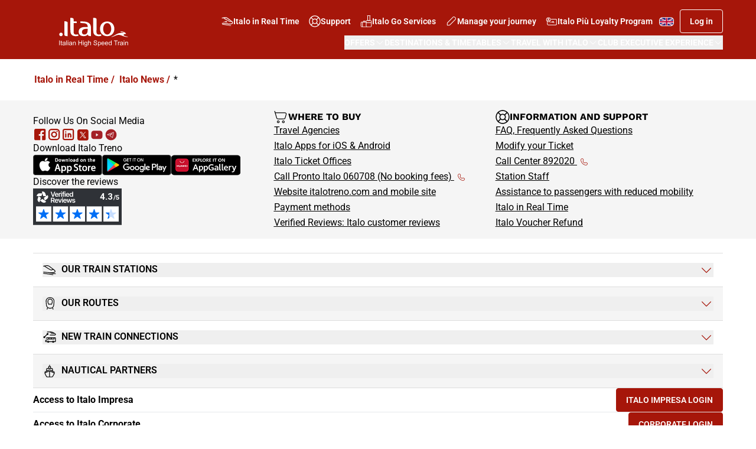

--- FILE ---
content_type: text/html; charset=utf-8
request_url: https://italoinviaggio.italotreno.com/en/italo-news/FIRROMMAGG2024
body_size: 23083
content:


<!DOCTYPE html>

<html lang="en">



<head>
    <meta charset="utf-8">
    <meta http-equiv="x-ua-compatible" content="ie=edge">
    <meta name="viewport" content="width=device-width, initial-scale=1.0">
    <!-- The above 3 meta tags *must* come first in the head; any other head content must come *after* these tags -->

    <link rel="icon" type="image/png" href="/Content/favicon/favicon-32x32.png" />
    
    <link rel="apple-touch-icon" sizes="57x57" href="/Content/favicon/apple-touch-icon-57x57.png" />
    <link rel="apple-touch-icon" sizes="60x60" href="/Content/favicon/apple-touch-icon-60x60.png" />
    <link rel="apple-touch-icon" sizes="72x72" href="/Content/favicon/apple-touch-icon-72x72.png" />
    <link rel="apple-touch-icon" sizes="76x76" href="/Content/favicon/apple-touch-icon-76x76.png" />
    <link rel="apple-touch-icon" sizes="114x114" href="/Content/favicon/apple-touch-icon-114x114.png" />
    <link rel="apple-touch-icon" sizes="120x120" href="/Content/favicon/apple-touch-icon-120x120.png" />
    <link rel="apple-touch-icon" sizes="144x144" href="/Content/favicon/apple-touch-icon-144x144.png" />
    <link rel="apple-touch-icon" sizes="152x152" href="/Content/favicon/apple-touch-icon-152x152.png" />
    <link rel="apple-touch-icon" sizes="180x180" href="/Content/favicon/apple-touch-icon-180x180.png" />
    <link rel="icon" type="image/png" href="/Content/favicon/android-chrome-192x192.png" sizes="192x192" />

    



    <title>Italo In Viaggio - Binario e Orari - Italotreno.it</title>
    
    
    <link rel="alternate" hreflang="en" href="https://italoinviaggio.italotreno.com/en/italo-news/wildcard" />
<link rel="alternate" hreflang="it" href="https://italoinviaggio.italotreno.com/it/italo-informa/Italo-Informa-Dettagli" />


    

    


    <!-- Preload General Stylesheets (don't use this for IFRAME delivery) -->
    <link href="/Content/ItaloInViaggio/css/tailwind.css?v=1.0.9484.229731"
          rel="preload"
          as="style">

    <!-- Load General Stylesheets (don't use this for IFRAME delivery) -->
    <link href="/Content/ItaloInViaggio/css/tailwind.css?v=1.0.9484.229731" rel="stylesheet">

    <!-- Load Font Styles -->
    <link rel="preconnect" href="https://fonts.googleapis.com">
    <link rel="preconnect" href="https://fonts.gstatic.com" crossorigin>
    

    <!-- Preload Scripts -->
    <link href="/Scripts/libraries/react.js?v=1.0.9484.229731" rel="preload" as="script" crossorigin="">
    <link href="/Scripts/libraries/react-dom.js?v=1.0.9484.229731" rel="preload" as="script" crossorigin="">
    <link href="/Scripts/ItaloInViaggio/js/common.modern.js?v=1.0.9484.229731" rel="preload" as="script" crossorigin="">

    <!-- MODERN JAVASCRIPT BUNDLES -->
    <script type="module" defer src="/Scripts/libraries/react.js?v=1.0.9484.229731"></script>
    <script type="module" defer src="/Scripts/libraries/react-dom.js?v=1.0.9484.229731"></script>
    <script type="module" defer src="/Scripts/ItaloInViaggio/js/common.modern.js?v=1.0.9484.229731"></script>

    <!-- DIDOMI -->
    <script type="text/javascript">window.gdprAppliesGlobally = true; (function () { function r(e) { if (!window.frames[e]) { if (document.body && document.body.firstChild) { var t = document.body; var n = document.createElement("iframe"); n.style.display = "none"; n.name = e; n.title = e; t.insertBefore(n, t.firstChild) } else { setTimeout(function () { r(e) }, 5) } } } function e(n, i, o, s, c) { function e(e, t, n, r) { if (typeof n !== "function") { return } if (!window[i]) { window[i] = [] } var a = false; if (c) { a = c(e, r, n) } if (!a) { window[i].push({ command: e, version: t, callback: n, parameter: r }) } } e.stub = true; e.stubVersion = 2; function t(r) { if (!window[n] || window[n].stub !== true) { return } if (!r.data) { return } var a = typeof r.data === "string"; var e; try { e = a ? JSON.parse(r.data) : r.data } catch (t) { return } if (e[o]) { var i = e[o]; window[n](i.command, i.version, function (e, t) { var n = {}; n[s] = { returnValue: e, success: t, callId: i.callId }; r.source.postMessage(a ? JSON.stringify(n) : n, "*") }, i.parameter) } } if (typeof window[n] !== "function") { window[n] = e; if (window.addEventListener) { window.addEventListener("message", t, false) } else { window.attachEvent("onmessage", t) } } } e("__tcfapi", "__tcfapiBuffer", "__tcfapiCall", "__tcfapiReturn"); r("__tcfapiLocator"); (function (e) { var t = document.createElement("link"); t.rel = "preload"; t.as = "script"; var n = document.createElement("script"); n.id = "spcloader"; n.type = "text/javascript"; n["async"] = true; n.charset = "utf-8"; var r = "https://sdk.privacy-center.org/" + e + "/loader.js?target=" + document.location.hostname; t.href = r; n.src = r; var a = document.getElementsByTagName("script")[0]; a.parentNode.insertBefore(t, a); a.parentNode.insertBefore(n, a) })("e4d8b6e4-ff2a-436f-97f0-76976137c1ad") })();</script>

    
    

<script type="application/ld+json">
{
  "@context": "http://schema.org",
  "@type": "Organization",
  "url": "https://www.italotreno.com/",
  "logo": "https://www.italotreno.com/~/media/Images/logo.png",
  "name": ".ITALO",
  "sameAs" : [
    "https://www.facebook.com/ItaloTreno",
    "https://twitter.com/italotreno",
    "https://www.youtube.com/user/NTVspa",
    "https://plus.google.com/+italotreno",
    "https://www.linkedin.com/company/ntv---nuovo-trasporto-viaggiatori",
    "https://instagram.com/italotreno/"
  ],
  "contactPoint" : [{
    "@type" : "ContactPoint",
    "telephone" : "+39-06-0708",
    "contactType" : "sales",
    "areaServed" : "IT",
    "availableLanguage": "IT"
  },{
    "@type" : "ContactPoint",
    "telephone" : "+39-892020",
    "contactType" : "customer service",
    "areaServed" : "IT",
    "availableLanguage": ["Italian", "English"]
  },{
    "@type" : "ContactPoint",
    "telephone" : "+39-06-89371892",
    "contactType" : "customer service",
    "availableLanguage": ["Italian", "English"]
  }]
}
</script><script type="text/javascript">
        dataLayer = [{
        "lingua":"Eng",
        "codiceItaloPiu":"",
        "email": "",
        "email_256": "",
        "loggato": "No",
        "contentType":"",
        "cookieProfilazioneAccept" : "No",
        "canaleVendita": "B2C",
		"device_category": "desktop",
		"utente_registrato_user": "no"}];
     </script>
<script>
            (function(w,d,s,l,i){w[l]=w[l]||[];w[l].push({'gtm.start':
            new Date().getTime(),event:'gtm.js'});var f=d.getElementsByTagName(s)[0],
            j=d.createElement(s),dl=l!='dataLayer'?'&l='+l:'';j.async=true;j.src=
            'https://www.googletagmanager.com/gtm.js?id='+i+dl;f.parentNode.insertBefore(j,f);
            })(window,document,'script','dataLayer','GTM-KKGVMR5');</script>


<script>(window.BOOMR_mq=window.BOOMR_mq||[]).push(["addVar",{"rua.upush":"false","rua.cpush":"false","rua.upre":"false","rua.cpre":"false","rua.uprl":"false","rua.cprl":"false","rua.cprf":"false","rua.trans":"","rua.cook":"false","rua.ims":"false","rua.ufprl":"false","rua.cfprl":"false","rua.isuxp":"false","rua.texp":"norulematch","rua.ceh":"false","rua.ueh":"false","rua.ieh.st":"0"}]);</script>
                              <script>!function(a){var e="https://s.go-mpulse.net/boomerang/",t="addEventListener";if("False"=="True")a.BOOMR_config=a.BOOMR_config||{},a.BOOMR_config.PageParams=a.BOOMR_config.PageParams||{},a.BOOMR_config.PageParams.pci=!0,e="https://s2.go-mpulse.net/boomerang/";if(window.BOOMR_API_key="2RJ9W-MH46B-ZA73L-W87CJ-KUBCZ",function(){function n(e){a.BOOMR_onload=e&&e.timeStamp||(new Date).getTime()}if(!a.BOOMR||!a.BOOMR.version&&!a.BOOMR.snippetExecuted){a.BOOMR=a.BOOMR||{},a.BOOMR.snippetExecuted=!0;var i,_,o,r=document.createElement("iframe");if(a[t])a[t]("load",n,!1);else if(a.attachEvent)a.attachEvent("onload",n);r.src="javascript:void(0)",r.title="",r.role="presentation",(r.frameElement||r).style.cssText="width:0;height:0;border:0;display:none;",o=document.getElementsByTagName("script")[0],o.parentNode.insertBefore(r,o);try{_=r.contentWindow.document}catch(O){i=document.domain,r.src="javascript:var d=document.open();d.domain='"+i+"';void(0);",_=r.contentWindow.document}_.open()._l=function(){var a=this.createElement("script");if(i)this.domain=i;a.id="boomr-if-as",a.src=e+"2RJ9W-MH46B-ZA73L-W87CJ-KUBCZ",BOOMR_lstart=(new Date).getTime(),this.body.appendChild(a)},_.write("<bo"+'dy onload="document._l();">'),_.close()}}(),"".length>0)if(a&&"performance"in a&&a.performance&&"function"==typeof a.performance.setResourceTimingBufferSize)a.performance.setResourceTimingBufferSize();!function(){if(BOOMR=a.BOOMR||{},BOOMR.plugins=BOOMR.plugins||{},!BOOMR.plugins.AK){var e=""=="true"?1:0,t="",n="aoiqc2ixij7zg2lqwvua-f-4933e440c-clientnsv4-s.akamaihd.net",i="false"=="true"?2:1,_={"ak.v":"39","ak.cp":"382343","ak.ai":parseInt("244050",10),"ak.ol":"0","ak.cr":9,"ak.ipv":4,"ak.proto":"h2","ak.rid":"58adde2","ak.r":42223,"ak.a2":e,"ak.m":"a","ak.n":"essl","ak.bpcip":"3.145.1.0","ak.cport":45004,"ak.gh":"23.66.124.147","ak.quicv":"","ak.tlsv":"tls1.3","ak.0rtt":"","ak.0rtt.ed":"","ak.csrc":"-","ak.acc":"","ak.t":"1768994152","ak.ak":"hOBiQwZUYzCg5VSAfCLimQ==IxHGHLz40zXdR7ovvXTwTMeJpT7GRCDTNqyvIxrmuXsyb7A8QUolwnzF1/mvDhkYNHKx1zHsmolwQzz/9tc1PLbkS3nTRchxExuY7h8qCNUD7vNzdBJ0qTniVq6fkm2gaXwLy8EitpMIwVV+wfGk5UfLnaz0nQxrTyJbJDinx2k/Q+vBJXsW24n2WydNCl7XqnrpaRfQAGlyU56IAg1VVinOhYDL5LIYKvkUygSLNyC5LAv0GUPbOBhXd7TOX+I92oPBiWvplPWPFHW4m+nB1p0lRFG7ATercmok/2Z8dgixeHnvHpVgmn853GYVQ9MCplT+b2OaCI0KVslREHK2YtCq8dClNImFyts1hjwxoLttaYnOcKlUunuvYtad1k0PZjalRe8xQDJEBhD1Z0gcwW/ig73yatenKrV+qTwHN0I=","ak.pv":"56","ak.dpoabenc":"","ak.tf":i};if(""!==t)_["ak.ruds"]=t;var o={i:!1,av:function(e){var t="http.initiator";if(e&&(!e[t]||"spa_hard"===e[t]))_["ak.feo"]=void 0!==a.aFeoApplied?1:0,BOOMR.addVar(_)},rv:function(){var a=["ak.bpcip","ak.cport","ak.cr","ak.csrc","ak.gh","ak.ipv","ak.m","ak.n","ak.ol","ak.proto","ak.quicv","ak.tlsv","ak.0rtt","ak.0rtt.ed","ak.r","ak.acc","ak.t","ak.tf"];BOOMR.removeVar(a)}};BOOMR.plugins.AK={akVars:_,akDNSPreFetchDomain:n,init:function(){if(!o.i){var a=BOOMR.subscribe;a("before_beacon",o.av,null,null),a("onbeacon",o.rv,null,null),o.i=!0}return this},is_complete:function(){return!0}}}}()}(window);</script></head>
<body>
    <div data-ntv-name="shared-resources" style="display:none">
        <!-- Lista stazioni Italo/Nave/Bus/WL-->
        <div data-ntv-name="station-list">
            <span data-ntv-name="hash">1127ab9adf4e69c5592b11f5e43c8ee4</span>
        </div>
        <div data-ntv-name="domains">
            <span data-ntv-name="italotreno">https://www.italotreno.com</span>
            <span data-ntv-name="italoimpresa">https://www.italoimpresa.it</span>
            <span data-ntv-name="italoinviaggio">https://italoinviaggio.italotreno.com</span>
            <span data-ntv-name="italoagenzie">https://www.italoagenzie.it</span>
            <span data-ntv-name="biglietti-italotreno">https://biglietti.italotreno.com</span>
            <span data-ntv-name="big">https://api-biglietti.italotreno.com</span>
            <span data-ntv-name="biglietti-italoimpresa">https://biglietti.italoimpresa.it</span>
            <span data-ntv-name="biglietti-italoagenzie">https://biglietti.italoagenzie.it</span>
        </div>
    </div>
    <iframe src="https://www.italotreno.com/IframeConnectionProxy" id="IframeConnectionProxy" style="display:none;" />


<noscript><iframe src="https://www.googletagmanager.com/ns.html?id=GTM-KKGVMR5"
            height="0" width="0" style="display:none;visibility:hidden"></iframe></noscript>



    <script>
        // nomodule shim
        // https://gist.github.com/samthor/64b114e4a4f539915a95b91ffd340acc
        (function () {
            var check = document.createElement('script');
            if (!('noModule' in check) && 'onbeforeload' in check) {
                var support = false;
                document.addEventListener('beforeload',
                    function (e) {
                        if (e.target === check) {
                            support = true;
                        } else if (!e.target.hasAttribute('nomodule') || !support) {
                            return;
                        }
                        e.preventDefault();
                    },
                    true);

                check.type = 'module';
                check.src = '.';
                document.head.appendChild(check);
                check.remove();
            }
        }());
    </script>

    




    



<header class="bg-primary">
    
<div class="absolute left-[-10000px] top-auto focus-within:static w-full p-4 bg-light-10 flex justify-center">
    <a href="#main"
       class="text-primary text-text-s font-roboto font-500">
        Skip to main content
    </a>
</div>

    
    
    <section id="header-main-container" class="wrapper my-0 relative w-full flex flex-wrap justify-between items-center pt-3 smd:pt-4 pb-2">
            <a href="https://www.italotreno.com:443/en" aria-label="vai alla homepage" class="absolute smd:hover:bg-transparent" data-ntv-analylics-click='uaevent' data-ntv-analylics-json='{"event":"uaevent","eventAction":"Header","eventLabel":"Homepage","eventCategory":"Menu"}'>
                    <img async src="https://italoinviaggio.italotreno.com/-/media/NewItalotreno-Images/Logo-Italo-Italian-High-Speed-Train_v2.svg" class="w-[79px] smd:w-[154px] dsk:w-[205px] max-h-[52px]" alt="logo" width="" height="" />
            </a>
        <div class="static gap-4 flex flex-col ml-auto">
            <nav class="flex items-center justify-end" aria-label="quickmenu">
                <ul class="list-none m-0 p-0 flex flex-row gap-4 smd:gap-1 items-center dsk:gap-2 smd:flex" role="menubar">
                        <li class="hidden smd:list-item" role="none">
                                <a href="https://italoinviaggio.italotreno.com/en/" target="_blank" class="btn ghost btn-md px-1 dsk:px-2 header:px-4 flex flex-row gap-2 items-center font-roboto text-inverse font-600 text-link-s" role="menuitem"
                                   >
<svg class="icon size-5" aria-hidden="true"><use href="/api/getSvgSprite#icon-outline-train-side-a-logo"></use></svg>                                    Italo in Real Time
                                </a>
                        </li>
                        <li class="hidden smd:list-item" role="none">
                                <a href="https://www.italotreno.com:443/en/support-contacts" target="" class="btn ghost btn-md px-1 dsk:px-2 header:px-4 flex flex-row gap-2 items-center font-roboto text-inverse font-600 text-link-s" role="menuitem"
                                   >
<svg class="icon size-5" aria-hidden="true"><use href="/api/getSvgSprite#icon-outline-assistenza-black"></use></svg>                                    Support
                                </a>
                        </li>
                        <li class="hidden smd:list-item" role="none">
                                <a href="https://www.italotreno.com/en/services" target="" class="btn ghost btn-md px-1 dsk:px-2 header:px-4 flex flex-row gap-2 items-center font-roboto text-inverse font-600 text-link-s" role="menuitem"
                                   >
<svg class="icon size-5" aria-hidden="true"><use href="/api/getSvgSprite#icon-outline-travel"></use></svg>                                    Italo Go Services
                                </a>
                        </li>
                        <li class="hidden smd:list-item" role="none">
                                <a href="https://biglietti.italotreno.com/en/ricerca-biglietto" target="" class="btn ghost btn-md px-1 dsk:px-2 header:px-4 flex flex-row gap-2 items-center font-roboto text-inverse font-600 text-link-s" role="menuitem"
                                   >
<svg class="icon size-5" aria-hidden="true"><use href="/api/getSvgSprite#icon-outline-edit"></use></svg>                                    Manage your journey
                                </a>
                        </li>
                        <li class="hidden smd:list-item" role="none">
                                <a href="https://www.italotreno.com/en/italo-piu-loyalty-programme" target="" class="btn ghost btn-md px-1 dsk:px-2 header:px-4 flex flex-row gap-2 items-center font-roboto text-inverse font-600 text-link-s" role="menuitem"
                                   >
<svg class="icon size-5" aria-hidden="true"><use href="/api/getSvgSprite#icon-outline-loyalty-white"></use></svg>                                    Italo Pi&#249; Loyalty Program
                                </a>
                        </li>


                    


<li class="relative group smd:mr-2" role="none">
    <button id="open-lang-selector" 
            type="button" 
            data-ntv-name="ssr-template" 
            data-ntv-alias="select-language" 
            class="btn ghost group relative text-white gap-2 text-button-sm w-6 h-4 smd:w-[30px] smd:h-5 p-0" 
            aria-label="languageSelector" 
            role="menuitem" aria-expanded="false" 
            aria-controls="language-options-menu" 
            aria-haspopup="menu">
        <img src="https://italoinviaggio.italotreno.com/-/media/Images/flags/EN.svg" class="w-5 h-3 smd:w-[29px] smd:h-[17px]" />
        
        
    </button>

    <div data-ntv-component="header-select-language" style="display:none">
        <div data-ntv-name="props">
            <span data-ntv-name="triggerer-id" data-ntv-type="string" data-ntv-value="open-lang-selector"></span>
        </div>
        <ul role="menu" id="language-options-menu" data-ntv-name="ssr-template" data-ntv-alias="menu-languages" class="list-none flex flex-col m-0 p-0 py-2 px-4 smd:py-4 smd:px-6 top-[-10px] position-relative" aria-labelledby="open-lang-selector">

                <li role="none" class="group border-b border-transparent smd:hover:cursor-pointer hover:tbl:border-mid-40 data-[focused=true]:border-mid-40 py-1">
                    <a role="menuitem"
                       rel="noopener noreferrer nofollow"
                       href="https://italoinviaggio.italotreno.com/it/italo-informa/Italo-Informa-Dettagli"
                       data-ntv-lang=''
                       class="flex flex-row items-center justify-center w-max text-text-xs smd:text-text-s gap-2
                      font-normal text-black
                      first:rounded-t hover:bg-transparent no-underline">
                        <div class="smd:w-[30px] smd:h-5 flex items-center justify-center">
                            <img src="https://italoinviaggio.italotreno.com/-/media/Images/flags/IT.svg"
                                 class="smd:w-[29px] smd:h-[17px]"
                                 alt="Italian Language" />
                        </div>
                        Italian Language
                    </a>
                </li>
                <li role="none" class="group border-b border-transparent smd:hover:cursor-pointer hover:tbl:border-mid-40 data-[focused=true]:border-mid-40 py-1">
                    <a role="menuitem"
                       rel="noopener noreferrer nofollow"
                       href="https://italoinviaggio.italotreno.com/en/italo-news/wildcard"
                       data-ntv-lang=''
                       class="flex flex-row items-center justify-center w-max text-text-xs smd:text-text-s gap-2
                      font-bold text-primary
                      first:rounded-t hover:bg-transparent no-underline">
                        <div class="smd:w-[30px] smd:h-5 flex items-center justify-center">
                            <img src="https://italoinviaggio.italotreno.com/-/media/Images/flags/EN.svg"
                                 class="smd:w-[29px] smd:h-[17px]"
                                 alt="English Language" />
                        </div>
                        English Language
                    </a>
                </li>

        </ul>

    </div>
</li>
                    








    <li role="none" id="header-login-container">
        <button id="header-login" aria-label="Log in" class="btn smd:tertiary btn-sm dsk:btn-md max-smd:p-0" role="menuitem">
            <span class="hidden smd:inline">Log in</span>
            <svg class="icon !size-6 smd:hidden" aria-hidden="true"><use href="/api/getSvgSprite#icon-outline-account-no-logged"></use></svg>
        </button>
        <div data-ntv-component="login-popup">
            
            <a style="display: none" class="btn btn-md light tertiary w-full" data-ntv-name="ssr-template" data-ntv-alias="anchor-register" href="https://biglietti.italotreno.com/en/registrazione-customer">
                Sign up now!
            </a>
            
            <a style="display: none" class="text-text-s font-600 underline gap-2" data-ntv-name="ssr-template" data-ntv-alias="anchor-password" href="https://biglietti.italotreno.com/en/password-dimenticata">Forgot your Password?</a>

            
        <div data-ntv-name="props" style="display: none">
            <span data-ntv-name="triggerer-id" data-ntv-type="string" data-ntv-value="header-login"></span>
            <span data-ntv-name="timeout" data-ntv-type="number" data-ntv-value=""></span>
            <span data-ntv-name="show" data-ntv-type="boolean" data-ntv-value=""></span>
            <span data-ntv-name="is-logged-in" data-ntv-type="boolean" data-ntv-value="False"></span>
            <span data-ntv-name="registration-link" data-ntv-type="string" data-ntv-value="https://biglietti.italotreno.com/en/registrazione-customer"></span>
            <span data-ntv-name="login-title" data-ntv-type="string" data-ntv-value="Log in"></span>
            <span data-ntv-name="login-button-text" data-ntv-type="string" data-ntv-value="<strong>Log in</strong>"></span>
            <span data-ntv-name="register-link-description" data-ntv-type="string" data-ntv-value="Not a member yet?"></span>
            <span data-ntv-name="show-on-mobile" data-ntv-type="boolean" data-ntv-value="false"></span>
            <span data-ntv-name="show-on-desktop" data-ntv-type="boolean" data-ntv-value="false"></span>
            <span data-ntv-name="disappear-after" data-ntv-type="boolean" data-ntv-value="15000"></span>
            <span data-ntv-name="display-after" data-ntv-type="boolean" data-ntv-value="25000"></span>
            <span data-ntv-name="tooltip-text" data-ntv-type="string" data-ntv-value="Log in to access exclusive offers for Italo Più customers!"></span>
            <span data-ntv-name="remember-me" data-ntv-type="string" data-ntv-value="Remember me"></span>
            
            <span data-ntv-name="id-name" data-ntv-type="string" data-ntv-value="username"></span>
            <span data-ntv-name="id-password" data-ntv-type="string" data-ntv-value="password"></span>
            <span data-ntv-name="input-name-email" data-ntv-type="string" data-ntv-value="username"></span>
            <span data-ntv-name="input-name-password" data-ntv-type="string" data-ntv-value="password"></span>
            <span data-ntv-name="placeholder-username" data-ntv-type="string" data-ntv-value="E-mail*"></span>
            <span data-ntv-name="placeholder-password" data-ntv-type="string" data-ntv-value="Password*"></span>
            <span data-ntv-name="validation-username-required" data-ntv-type="string" data-ntv-value="The field username is mandatory"></span>
            <span data-ntv-name="validation-password-required" data-ntv-type="string" data-ntv-value="The field Password is mandatory"></span>
            <span data-ntv-name="user-auth-login-name" data-ntv-type="string" data-ntv-value=""></span>
            <span data-ntv-name="user-auth-login-pass" data-ntv-type="string" data-ntv-value=""></span>

            
            <span data-ntv-name="aria-show-password" data-ntv-type="string" data-ntv-value='Show password'></span>
            <span data-ntv-name="aria-hide-password" data-ntv-type="string" data-ntv-value='Hide password'></span>
            
            <span data-ntv-name="remember-me-input-name" data-ntv-type="string" data-ntv-value="RememberMe"></span>
            <span data-ntv-name="remember-me-input-id" data-ntv-type="string" data-ntv-value="checkBoxRemainLogged"></span>
            
            <span data-ntv-name="submit-url" data-ntv-type="string" data-ntv-value="/api/login"></span>
            
            <div data-ntv-name="session-error" data-ntv-type="object">
                <span data-ntv-name="title" data-ntv-type="string" data-ntv-value="Session Expired"></span>
                <span data-ntv-name="text" data-ntv-type="string" data-ntv-value="The session has expired. Please reload the page or log in again."></span>
            </div>
        </div>
        </div>
    </li>

                    





<li role="none" id="header-avatar-container" hidden>
    <!-- Menu Item -->
    <button id="header-avatar" data-ntv-alias="button" data-ntv-name="ssr-template" class="btn flex items-center size-6 smd:size-8 rounded-full !bg-light" role="menuitem" aria-expanded="false" aria-haspopup="dialog" aria-label="Personal men&#249;">
        <span aria-hidden="true" class="text-primary text-text-xxs smd:text-s font-600" id="header-avatar-initals"></span>
    </button>

    <div style="display: none" data-ntv-component="header-avatar">
        <div data-ntv-name="props">
            <span data-ntv-name="aria" data-ntv-type="Array">
                <!-- Header -->
                <span data-ntv-name="item" data-ntv-type="Json" data-ntv-value='{"name": "close", "value":"close"}'></span>
                <span data-ntv-name="item" data-ntv-type="Json" data-ntv-value='{"name": "copy", "value":"copy"}'></span>
                <span data-ntv-name="item" data-ntv-type="Json" data-ntv-value='{"name": "clientType", "value":"You are a client:"}'></span>
                <span data-ntv-name="item" data-ntv-type="Json" data-ntv-value='{"name": "points", "value":"Italo Pi&#249; Points:"}'></span>
                <span data-ntv-name="item" data-ntv-type="Json" data-ntv-value='{"name": "clientCode", "value":"Italo Pi&#249; Code:"}'></span>
                <!-- Trips -->
                <span data-ntv-name="item" data-ntv-type="Json" data-ntv-value='{"name": "nextTrip", "value":"Your next journey"}'></span>
                <span data-ntv-name="item" data-ntv-type="Json" data-ntv-value='{"name": "ticket", "value":"Ticket Code"}'></span>
                <span data-ntv-name="item" data-ntv-type="Json" data-ntv-value='{"name": "zoom", "value":"Zoom in"}'></span>
                <span data-ntv-name="item" data-ntv-type="Json" data-ntv-value='{"name": "train", "value":"Train number"}'></span>
                <span data-ntv-name="item" data-ntv-type="Json" data-ntv-value='{"name": "coach", "value":"Coach"}'></span>
                <span data-ntv-name="item" data-ntv-type="Json" data-ntv-value='{"name": "seat", "value":"Seat"}'></span>
                <span data-ntv-name="item" data-ntv-type="Json" data-ntv-value='{"name": "goToTicket", "value":"View your journey"}'></span>
                <span data-ntv-name="item" data-ntv-type="Json" data-ntv-value='{"name": "leaveNow", "value":"Depart now"}'></span>
                <!-- Ticket -->
                <span data-ntv-name="item" data-ntv-type="Json" data-ntv-value='{"name": "ticketAndataAlt", "value":"QR Code Outbound"}'></span>
                <span data-ntv-name="item" data-ntv-type="Json" data-ntv-value='{"name": "ticketRitornoAlt", "value":"QR Code Return"}'></span>

                <span data-ntv-name="item" data-ntv-type="Json" data-ntv-value='{"name": "ticketTitle", "value":"Your QR Code"}'></span>
                <span data-ntv-name="item" data-ntv-type="Json" data-ntv-value='{"name": "download", "value":"Download"}'></span>

                <span data-ntv-name="item" data-ntv-type="Json" data-ntv-value='{"name": "outbound", "value":"Outbound"}'></span>
                <span data-ntv-name="item" data-ntv-type="Json" data-ntv-value='{"name": "inbound", "value":"Inbound"}'></span>
                <span data-ntv-name="item" data-ntv-type="Json" data-ntv-value='{"name": "qrCode", "value":"QR Code"}'></span>
                <!-- Footer -->
                <span data-ntv-name="item" data-ntv-type="Json" data-ntv-value='{"name": "impresa", "value":""}'></span>

                <span data-ntv-name="item" data-ntv-type="Json" data-ntv-value='{"name": "addWallet", "value":"Add to Wallet"}'></span>

                <span data-ntv-name="item" data-ntv-type="Json" data-ntv-value='{"name": "journey", "value":"Journey"}'></span>
            </span>

            <!-- Special Offers -->
                <span data-ntv-name="avatar-offers" data-ntv-type="object">
                    <span data-ntv-name="offers-icon" data-ntv-type="string">icon-outline-help</span>
                    <span data-ntv-name="offers-title" data-ntv-type="string"></span>
                    <span data-ntv-name="offers-list" data-ntv-type="array">
                    </span>
                </span>


            <span data-ntv-name="triggerer-id" data-ntv-type="string" data-ntv-value="header-avatar"></span>
            <span data-ntv-name="go-to-ticket-url">https://biglietti.italotreno.com/en/booking/visualizza-conferma</span>
            <span data-ntv-name="impresa-url">https://biglietti.italoimpresa.it/Impresa_Account_Login.aspx?user={0}</span>
        </div>
        <!-- CTA -->
            <div data-ntv-alias="purchase" data-ntv-name="ssr-template" style="display: none">
                <a href="https://biglietti.italotreno.com/en/booking/ricerca" aria-label="" class="w-full btn btn-primary btn-sm smd:btn-md smd:py-3 smd:px-4 rounded smd:gap-2">PURCHASE A TICKET</a>
            </div>

        <!-- Accordion -->
        <div data-ntv-alias="accordion" data-ntv-name="ssr-template" style="display: none" data-component="accordion-group">


            
    <div class="menu">
        <div class="menu-primary menu-sm smd:menu-lg">
            <button aria-expanded="false" data-component="accordion-button" aria-controls="menu-16cbb25e">
                <span>My Journeys and Travel packs</span>
                <svg class="icon" aria-hidden="true"><use href="/api/getSvgSprite#icon-outline-angle-down"></use></svg>
            </button>
        </div>
        <ul id="menu-16cbb25e" role="region" data-component="accordion-region" hidden class="list-none m-0 p-0">
                <li role="none" class="menu-secondary menu-sm smd:menu-lg">
                            <a href="https://biglietti.italotreno.com/en/customer-account/miei-viaggi" role="menuitem" >
            My journeys
        </a>

                </li>
                <li role="none" class="menu-secondary menu-sm smd:menu-lg">
                            <a href="https://biglietti.italotreno.com/en/customer-account/miei-viaggi" role="menuitem" >
            Past journeys
        </a>

                </li>
                <li role="none" class="menu-secondary menu-sm smd:menu-lg">
                            <a href="https://biglietti.italotreno.com/en/customer-account/miei-carnet" role="menuitem" >
            Travel Pack
        </a>

                </li>
                <li role="none" class="menu-secondary menu-sm smd:menu-lg">
                            <a href="https://biglietti.italotreno.com/en/customer-account/miei-carnet" role="menuitem" >
            Past Travel Packs
        </a>

                </li>
        </ul>
    </div>
    <div class="menu">
        <div class="menu-primary menu-sm smd:menu-lg">
            <button aria-expanded="false" data-component="accordion-button" aria-controls="menu-74e73771">
                <span>My Loyalty Program</span>
                <svg class="icon" aria-hidden="true"><use href="/api/getSvgSprite#icon-outline-angle-down"></use></svg>
            </button>
        </div>
        <ul id="menu-74e73771" role="region" data-component="accordion-region" hidden class="list-none m-0 p-0">
                <li role="none" class="menu-secondary menu-sm smd:menu-lg">
                            <a href="https://biglietti.italotreno.com/en/customer-account/loyalty/dashboard" role="menuitem" >
            My Italo Pi&#249;
        </a>

                </li>
                <li role="none" class="menu-secondary menu-sm smd:menu-lg">
                            <a href="https://biglietti.italotreno.com/en/customer-account/loyalty/livelli" role="menuitem" >
            Italo Pi&#249; Levels
        </a>

                </li>
                <li role="none" class="menu-secondary menu-sm smd:menu-lg">
                            <a href="https://biglietti.italotreno.com/en/customer-account/loyalty/premi" role="menuitem" >
            Awards
        </a>

                </li>
                <li role="none" class="menu-secondary menu-sm smd:menu-lg">
                            <a href="https://biglietti.italotreno.com/en/customer-account/loyalty/storico-punti" role="menuitem" >
            Points History
        </a>

                </li>
                <li role="none" class="menu-secondary menu-sm smd:menu-lg">
                            <a href="https://biglietti.italotreno.com/en/customer-account/loyalty/partner" role="menuitem" >
            Partners
        </a>

                </li>
        </ul>
    </div>
    <div class="menu">
        <div class="menu-primary menu-sm smd:menu-lg">
            <button aria-expanded="false" data-component="accordion-button" aria-controls="menu-510fe6dd">
                <span>Italo Più Corporate</span>
                <svg class="icon" aria-hidden="true"><use href="/api/getSvgSprite#icon-outline-angle-down"></use></svg>
            </button>
        </div>
        <ul id="menu-510fe6dd" role="region" data-component="accordion-region" hidden class="list-none m-0 p-0">
                <li role="none" class="menu-secondary menu-sm smd:menu-lg">
                            <a href="https://biglietti.italotreno.com/en/customer-account/dati-personali" role="menuitem" >
            Italo Pi&#249; Corporate
        </a>

                </li>
        </ul>
    </div>
    <div class="menu">
        <div class="menu-primary menu-sm smd:menu-lg">
            <button aria-expanded="false" data-component="accordion-button" aria-controls="menu-38ca104b">
                <span>My account</span>
                <svg class="icon" aria-hidden="true"><use href="/api/getSvgSprite#icon-outline-angle-down"></use></svg>
            </button>
        </div>
        <ul id="menu-38ca104b" role="region" data-component="accordion-region" hidden class="list-none m-0 p-0">
                <li role="none" class="menu-secondary menu-sm smd:menu-lg">
                            <a href="https://biglietti.italotreno.com/en/customer-account/dati-personali" role="menuitem" >
            Personal data and preferences
        </a>

                </li>
                <li role="none" class="menu-secondary menu-sm smd:menu-lg">
                            <a href="https://biglietti.italotreno.com/en/customer-account/dati-pagamento-e-fatturazione" role="menuitem" >
            Credit card details
        </a>

                </li>
                <li role="none" class="menu-secondary menu-sm smd:menu-lg">
                            <a href="https://biglietti.italotreno.com/en/customer-account/dati-pagamento-e-fatturazione" role="menuitem" >
            Billing details
        </a>

                </li>
                <li role="none" class="menu-secondary menu-sm smd:menu-lg">
                            <a href="https://biglietti.italotreno.com/en/customer-account/borsellino" role="menuitem" >
            Wallet
        </a>

                </li>
        </ul>
    </div>

        </div>

    </div>
</li>





                    










<li role="none" class="smd:hidden smd:ml-2">
    <button id="header-hamburger" class="flex" data-ntv-alias="button" data-ntv-name="ssr-template" role="menuitem"
            aria-label="mainmenu"
            aria-expanded="false" aria-haspopup="dialog">
        <svg class="icon !size-8 text-inverse" aria-hidden="true"><use href="/api/getSvgSprite#icon-outline-menu"></use></svg>
    </button>
    <div data-ntv-component="header-hamburger" style="display: none">
        <div data-ntv-name="props">
            <span data-ntv-name="triggerer-id" data-ntv-type="string" data-ntv-value="header-hamburger"></span>
        </div>

        
        <div data-ntv-alias="menu" data-ntv-name="ssr-template" class="bg-light relative gap-4 flex flex-col">
            <div class="flex justify-end items-center px-3 pt-4 w-full">
                <button id="close-hamburger" aria-label="close"><svg class="icon size-6 text-primary" aria-hidden="true"><use href="/api/getSvgSprite#icon-outline-cancel"></use></svg></button>
            </div>
            <!-- Menu Items -->
            <ul role="menu" class="list-none m-0 p-0 static">
                    <li class="static menu menu-primary menu-sm smd:menu-lg" role="none">
                        <button id="hamburger-button-menu-0" role="menuitem" class="w-full flex justify-between items-center peer" aria-expanded="false" aria-controls="hamburger-container-menu-0">
                            <span>OFFERS</span>
                            <svg class="icon size-6 text-primary" aria-hidden="true"><use href="/api/getSvgSprite#icon-outline-angle-right"></use></svg>
                        </button>
                            <div role="region" id="hamburger-container-menu-0" class="flex-col items-center bg-light pt-4 gap-4 hidden w-full top-0 left-0 absolute peer-aria-[expanded=true]:flex h-full" aria-labelledby="hamburger-button-menu-0">
        <div class="flex justify-between items-center px-3 w-full">

            <button id="before-hamburger-button-menu-0" aria-label="Back">
                <svg class="icon size-6 rotate-180 text-primary" aria-hidden="true"><use href="/api/getSvgSprite#icon-outline-angle-right"></use></svg>
            </button>
            <button id="close-hamburger-button-menu-0" aria-label="close"><svg class="icon size-6 text-primary" aria-hidden="true"><use href="/api/getSvgSprite#icon-outline-cancel"></use></svg></button>
        </div>
            <div class="flex flex-col px-4 gap-2 w-full">
                <span role="heading" aria-level="3" class="text-xl leading-6 font-600 font-work-sans">Offers</span>
                <p class="text-text-xxs font-400 font-roboto py-2">
                    Travel across Italy with Italo: discover exclusive deals and save on high-speed train tickets.
                </p>
                    <a href="https://www.italotreno.com:443/en/train-offers" class="text-nowrap btn btn-sm tertiary light gap-2 rounded border border-primary w-full flex flex-row">
                        Find out all the offers
                        <svg class="icon" aria-hidden="true"><use href="/api/getSvgSprite#icon-outline-arrow-right"></use></svg>
                    </a>
            </div>

        <div class="w-full">

            <div data-component="accordion-group">
                
    <div class="menu">
        <div class="menu-primary menu-sm smd:menu-lg">
            <button aria-expanded="false" data-component="accordion-button" aria-controls="menu-61a8340f">
                <span>Latest offers</span>
                <svg class="icon" aria-hidden="true"><use href="/api/getSvgSprite#icon-outline-angle-down"></use></svg>
            </button>
        </div>
        <ul id="menu-61a8340f" role="region" data-component="accordion-region" hidden class="list-none m-0 p-0">
                <li role="none" class="menu-secondary menu-sm smd:menu-lg">
                        <a href="https://www.italotreno.com/en/train-offers/italo-extra" role="menuitem" >
        Italo Extra Magic
    </a>

                </li>
                <li role="none" class="menu-secondary menu-sm smd:menu-lg">
                        <a href="https://www.italotreno.com/en/train-offers/travelling-with-your-pets" role="menuitem" >
        Travel with your pets
    </a>

                </li>
        </ul>
    </div>
    <div class="menu">
        <div class="menu-primary menu-sm smd:menu-lg">
            <button aria-expanded="false" data-component="accordion-button" aria-controls="menu-2dc1027e">
                <span>Family & Group offers</span>
                <svg class="icon" aria-hidden="true"><use href="/api/getSvgSprite#icon-outline-angle-down"></use></svg>
            </button>
        </div>
        <ul id="menu-2dc1027e" role="region" data-component="accordion-region" hidden class="list-none m-0 p-0">
                <li role="none" class="menu-secondary menu-sm smd:menu-lg">
                        <a href="https://www.italotreno.com/en/train-offers/italo-family" role="menuitem" >
        Italo Family
    </a>

                </li>
                <li role="none" class="menu-secondary menu-sm smd:menu-lg">
                        <a href="https://www.italotreno.com/en/train-offers/free-child-train-tickets" role="menuitem" >
        Infants &amp; Toddlers
    </a>

                </li>
                <li role="none" class="menu-secondary menu-sm smd:menu-lg">
                        <a href="https://www.italotreno.com/en/train-offers/italo-friends" role="menuitem" >
        Italo Friends
    </a>

                </li>
                <li role="none" class="menu-secondary menu-sm smd:menu-lg">
                        <a href="https://www.italotreno.com/en/train-offers/group-travel" role="menuitem" >
        Group Travel
    </a>

                </li>
        </ul>
    </div>
    <div class="menu">
        <div class="menu-primary menu-sm smd:menu-lg">
            <button aria-expanded="false" data-component="accordion-button" aria-controls="menu-5f6e3544">
                <span>Round Trip journeys</span>
                <svg class="icon" aria-hidden="true"><use href="/api/getSvgSprite#icon-outline-angle-down"></use></svg>
            </button>
        </div>
        <ul id="menu-5f6e3544" role="region" data-component="accordion-region" hidden class="list-none m-0 p-0">
                <li role="none" class="menu-secondary menu-sm smd:menu-lg">
                        <a href="https://www.italotreno.com/en/train-offers/day-return-ticket" role="menuitem" >
        Day Return tickets
    </a>

                </li>
                <li role="none" class="menu-secondary menu-sm smd:menu-lg">
                        <a href="https://www.italotreno.com/en/train-offers/day-return-MI-RM" role="menuitem" >
        Day Return Milan - Rome
    </a>

                </li>
        </ul>
    </div>
    <div class="menu">
        <div class="menu-primary menu-sm smd:menu-lg">
            <button aria-expanded="false" data-component="accordion-button" aria-controls="menu-3a9be00e">
                <span>Young & Senior offers</span>
                <svg class="icon" aria-hidden="true"><use href="/api/getSvgSprite#icon-outline-angle-down"></use></svg>
            </button>
        </div>
        <ul id="menu-3a9be00e" role="region" data-component="accordion-region" hidden class="list-none m-0 p-0">
                <li role="none" class="menu-secondary menu-sm smd:menu-lg">
                        <a href="https://www.italotreno.com/en/train-offers/italo-young" role="menuitem" >
        Italo Young
    </a>

                </li>
                <li role="none" class="menu-secondary menu-sm smd:menu-lg">
                        <a href="https://www.italotreno.com/en/train-offers/italo-senior" role="menuitem" >
        Italo Senior
    </a>

                </li>
        </ul>
    </div>
    <div class="menu">
        <div class="menu-primary menu-sm smd:menu-lg">
            <button aria-expanded="false" data-component="accordion-button" aria-controls="menu-3e122fc3">
                <span>Travel Packs</span>
                <svg class="icon" aria-hidden="true"><use href="/api/getSvgSprite#icon-outline-angle-down"></use></svg>
            </button>
        </div>
        <ul id="menu-3e122fc3" role="region" data-component="accordion-region" hidden class="list-none m-0 p-0">
                <li role="none" class="menu-secondary menu-sm smd:menu-lg">
                        <a href="https://www.italotreno.com/en/train-offers/season-tickets-carnet/carnet-standard" role="menuitem" >
        Travel Pack 10
    </a>

                </li>
                <li role="none" class="menu-secondary menu-sm smd:menu-lg">
                        <a href="https://www.italotreno.com/en/train-offers/season-tickets-carnet/carnet-standard#mi-ro" role="menuitem" >
        Travel pack MI-RO No Stop
    </a>

                </li>
                <li role="none" class="menu-secondary menu-sm smd:menu-lg">
                        <a href="https://www.italotreno.com/en/train-offers/season-tickets-carnet/carnet-special" role="menuitem" >
        Travel Pack Smart Worker
    </a>

                </li>
        </ul>
    </div>
    <div class="menu">
        <div class="menu-primary menu-sm smd:menu-lg">
            <button aria-expanded="false" data-component="accordion-button" aria-controls="menu-22c0e60f">
                <span>Fares and Conditions of carriage</span>
                <svg class="icon" aria-hidden="true"><use href="/api/getSvgSprite#icon-outline-angle-down"></use></svg>
            </button>
        </div>
        <ul id="menu-22c0e60f" role="region" data-component="accordion-region" hidden class="list-none m-0 p-0">
                <li role="none" class="menu-secondary menu-sm smd:menu-lg">
                        <a href="https://www.italotreno.com/en/the-train/fares" role="menuitem" >
        Italo Fares
    </a>

                </li>
                <li role="none" class="menu-secondary menu-sm smd:menu-lg">
                        <a href="https://www.italotreno.com/en/train-offers/history-offers" role="menuitem" >
        Conditions of carriage
    </a>

                </li>
        </ul>
    </div>

            </div>

                <div class="bg-light-10 p-4 gap-2 flex flex-col">
                    <div>
                        <h3 class="font-work-sans font-600 text-[16px] leading-[19.2px]">
                            Download the Italo Treno App
                        </h3>
                        <h3 class="font-roboto font-400 text-text-xxs">Book your high-speed train tickets without fees, pay securely and keep all your tickets on your phone.</h3>
                    </div>
                    <a href="https://www.italotreno.com/en/app" class="flex flex-wrap items-center justify-start btn btn-md light ghost !p-0 gap-2 min-h-fit" aria-label='FIND OUT MORE - Download the Italo Treno App'>
                        FIND OUT MORE
                        <svg class="icon" aria-hidden="true"><use href="/api/getSvgSprite#icon-outline-arrow-right"></use></svg>
                    </a>
                </div>
        </div>
    </div>

                    </li>
                    <li class="static menu menu-primary menu-sm smd:menu-lg" role="none">
                        <button id="hamburger-button-menu-1" role="menuitem" class="w-full flex justify-between items-center peer" aria-expanded="false" aria-controls="hamburger-container-menu-1">
                            <span>DESTINATIONS &amp; TIMETABLES</span>
                            <svg class="icon size-6 text-primary" aria-hidden="true"><use href="/api/getSvgSprite#icon-outline-angle-right"></use></svg>
                        </button>
                            <div role="region" id="hamburger-container-menu-1" class="flex-col items-center bg-light pt-4 gap-4 hidden w-full top-0 left-0 absolute peer-aria-[expanded=true]:flex h-full" aria-labelledby="hamburger-button-menu-1">
        <div class="flex justify-between items-center px-3 w-full">

            <button id="before-hamburger-button-menu-1" aria-label="Back">
                <svg class="icon size-6 rotate-180 text-primary" aria-hidden="true"><use href="/api/getSvgSprite#icon-outline-angle-right"></use></svg>
            </button>
            <button id="close-hamburger-button-menu-1" aria-label="close"><svg class="icon size-6 text-primary" aria-hidden="true"><use href="/api/getSvgSprite#icon-outline-cancel"></use></svg></button>
        </div>
            <div class="flex flex-col px-4 gap-2 w-full">
                <span role="heading" aria-level="3" class="text-xl leading-6 font-600 font-work-sans">Destinations &amp; Timetables</span>
                <p class="text-text-xxs font-400 font-roboto py-2">
                    Find routes, schedules, and updates: plan your trip to Italy’s top cities with Italo.
                </p>
                    <a href="https://www.italotreno.com:443/en/sitemap" class="text-nowrap btn btn-sm tertiary light gap-2 rounded border border-primary w-full flex flex-row">
                        Find out all the destinations
                        <svg class="icon" aria-hidden="true"><use href="/api/getSvgSprite#icon-outline-arrow-right"></use></svg>
                    </a>
            </div>

        <div class="w-full">

            <div data-component="accordion-group">
                
    <div class="menu">
        <div class="menu-primary menu-sm smd:menu-lg">
            <button aria-expanded="false" data-component="accordion-button" aria-controls="menu-2f694e47">
                <span>Italo main destinations</span>
                <svg class="icon" aria-hidden="true"><use href="/api/getSvgSprite#icon-outline-angle-down"></use></svg>
            </button>
        </div>
        <ul id="menu-2f694e47" role="region" data-component="accordion-region" hidden class="list-none m-0 p-0">
                <li role="none" class="menu-secondary menu-sm smd:menu-lg">
                        <a href="https://www.italotreno.com/en/destinations-timetable/rome-tickets" role="menuitem" >
        Rome
    </a>

                </li>
                <li role="none" class="menu-secondary menu-sm smd:menu-lg">
                        <a href="https://www.italotreno.com/en/destinations-timetable/milan-tickets" role="menuitem" >
        Milan
    </a>

                </li>
                <li role="none" class="menu-secondary menu-sm smd:menu-lg">
                        <a href="https://www.italotreno.com/en/destinations-timetable/florence-tickets" role="menuitem" >
        Florence
    </a>

                </li>
                <li role="none" class="menu-secondary menu-sm smd:menu-lg">
                        <a href="https://www.italotreno.com/en/destinations-timetable/naples-tickets" role="menuitem" >
        Naples
    </a>

                </li>
                <li role="none" class="menu-secondary menu-sm smd:menu-lg">
                        <a href="https://www.italotreno.com/en/destinations-timetable/venice-tickets" role="menuitem" >
        Venice
    </a>

                </li>
                <li role="none" class="menu-secondary menu-sm smd:menu-lg">
                        <a href="https://www.italotreno.com/en/destinations-timetable/bologne-tickets" role="menuitem" >
        Bologna
    </a>

                </li>
                <li role="none" class="menu-secondary menu-sm smd:menu-lg">
                        <a href="https://www.italotreno.com/en/destinations-timetable/turin-tickets" role="menuitem" >
        Turin
    </a>

                </li>
                <li role="none" class="menu-secondary menu-sm smd:menu-lg">
                        <a href="https://www.italotreno.com/en/destinations-timetable/salerno-tickets" role="menuitem" >
        Salerno (Amalfi Coast)
    </a>

                </li>
                <li role="none" class="menu-secondary menu-sm smd:menu-lg">
                        <a href="https://www.italotreno.com/en/destinations-timetable/verona-tickets" role="menuitem" >
        Verona
    </a>

                </li>
                <li role="none" class="menu-secondary menu-sm smd:menu-lg">
                        <a href="https://www.italotreno.com/en/destinations-timetable/brescia-tickets" role="menuitem" >
        Brescia
    </a>

                </li>
                <li role="none" class="menu-secondary menu-sm smd:menu-lg">
                        <a href="https://www.italotreno.com/en/destinations-timetable/padua-tickets" role="menuitem" >
        Padua
    </a>

                </li>
                <li role="none" class="menu-secondary menu-sm smd:menu-lg">
                        <a href="https://www.italotreno.com/en/destinations-timetable/reggio-calabria-tickets" role="menuitem" >
        Reggio Calabria
    </a>

                </li>
                <li role="none" class="menu-secondary menu-sm smd:menu-lg">
                        <a href="https://www.italotreno.com/en/destinations-timetable/reggio-emilia-tickets" role="menuitem" >
        Reggio Emilia
    </a>

                </li>
                <li role="none" class="menu-secondary menu-sm smd:menu-lg">
                        <a href="https://www.italotreno.com/en/destinations-timetable/trains-schedules" role="menuitem" >
        Trains schedule 2025
    </a>

                </li>
        </ul>
    </div>
    <div class="menu">
        <div class="menu-primary menu-sm smd:menu-lg">
            <button aria-expanded="false" data-component="accordion-button" aria-controls="menu-4fe91194">
                <span>Explore our main routes</span>
                <svg class="icon" aria-hidden="true"><use href="/api/getSvgSprite#icon-outline-angle-down"></use></svg>
            </button>
        </div>
        <ul id="menu-4fe91194" role="region" data-component="accordion-region" hidden class="list-none m-0 p-0">
                <li role="none" class="menu-secondary menu-sm smd:menu-lg">
                        <a href="https://www.italotreno.com/en/destinations-timetable/rome-florence-tickets" role="menuitem" >
        Rome to Florence train
    </a>

                </li>
                <li role="none" class="menu-secondary menu-sm smd:menu-lg">
                        <a href="https://www.italotreno.com/en/destinations-timetable/florence-rome-tickets" role="menuitem" >
        Florence to Rome train
    </a>

                </li>
                <li role="none" class="menu-secondary menu-sm smd:menu-lg">
                        <a href="https://www.italotreno.com/en/destinations-timetable/rome-naples-tickets" role="menuitem" >
        Rome to Naples train
    </a>

                </li>
                <li role="none" class="menu-secondary menu-sm smd:menu-lg">
                        <a href="https://www.italotreno.com/en/destinations-timetable/naples-rome-tickets" role="menuitem" >
        Naples to Rome train
    </a>

                </li>
                <li role="none" class="menu-secondary menu-sm smd:menu-lg">
                        <a href="https://www.italotreno.com/en/destinations-timetable/milan-florence-tickets" role="menuitem" >
        Milan to Florence train
    </a>

                </li>
                <li role="none" class="menu-secondary menu-sm smd:menu-lg">
                        <a href="https://www.italotreno.com/en/destinations-timetable/florence-milan-tickets" role="menuitem" >
        Florence to Milan train
    </a>

                </li>
                <li role="none" class="menu-secondary menu-sm smd:menu-lg">
                        <a href="https://www.italotreno.com/en/destinations-timetable/venice-rome-tickets" role="menuitem" >
        Venice to Rome train
    </a>

                </li>
                <li role="none" class="menu-secondary menu-sm smd:menu-lg">
                        <a href="https://www.italotreno.com/en/destinations-timetable/rome-venice-tickets" role="menuitem" >
        Rome to Venice train
    </a>

                </li>
                <li role="none" class="menu-secondary menu-sm smd:menu-lg">
                        <a href="https://www.italotreno.com/en/destinations-timetable/venice-florence-tickets" role="menuitem" >
        Venice to Florence train
    </a>

                </li>
                <li role="none" class="menu-secondary menu-sm smd:menu-lg">
                        <a href="https://www.italotreno.com/en/destinations-timetable/florence-venice-tickets" role="menuitem" >
        Florence to Venice train
    </a>

                </li>
                <li role="none" class="menu-secondary menu-sm smd:menu-lg">
                        <a href="https://www.italotreno.com/en/destinations-timetable/milan-rome-tickets" role="menuitem" >
        Milan to Rome train
    </a>

                </li>
                <li role="none" class="menu-secondary menu-sm smd:menu-lg">
                        <a href="https://www.italotreno.com/en/destinations-timetable/rome-milan-tickets" role="menuitem" >
        Rome to Milan train
    </a>

                </li>
                <li role="none" class="menu-secondary menu-sm smd:menu-lg">
                        <a href="https://www.italotreno.com/en/destinations-timetable/milan-venice-tickets" role="menuitem" >
        Milan to Venice train
    </a>

                </li>
                <li role="none" class="menu-secondary menu-sm smd:menu-lg">
                        <a href="https://www.italotreno.com/en/destinations-timetable/venice-milan-tickets" role="menuitem" >
        Venice to Milan train
    </a>

                </li>
        </ul>
    </div>
    <div class="menu">
        <div class="menu-primary menu-sm smd:menu-lg">
            <button aria-expanded="false" data-component="accordion-button" aria-controls="menu-49548a4d">
                <span>Connections</span>
                <svg class="icon" aria-hidden="true"><use href="/api/getSvgSprite#icon-outline-angle-down"></use></svg>
            </button>
        </div>
        <ul id="menu-49548a4d" role="region" data-component="accordion-region" hidden class="list-none m-0 p-0">
                <li role="none" class="menu-secondary menu-sm smd:menu-lg">
                        <a href="https://www.italotreno.com/en/destinations-timetable/new-connections" role="menuitem" >
        Italo connections
    </a>

                </li>
                <li role="none" class="menu-secondary menu-sm smd:menu-lg">
                        <a href="https://www.italotreno.com/en/destinations-timetable/itabus" role="menuitem" >
        Italo + Itabus
    </a>

                </li>
                <li role="none" class="menu-secondary menu-sm smd:menu-lg">
                        <a href="https://www.italotreno.com/en/destinations-timetable/fiumicino-tickets" role="menuitem" >
        Rome Fiumicino Airport
    </a>

                </li>
                <li role="none" class="menu-secondary menu-sm smd:menu-lg">
                        <a href="https://www.italotreno.com/en/destinations-timetable/malpensa-tickets" role="menuitem" >
        Milan-Malpensa Airport
    </a>

                </li>
                <li role="none" class="menu-secondary menu-sm smd:menu-lg">
                        <a href="https://www.italotreno.com/en/destinations-timetable/ports-tickets" role="menuitem" >
        Ports of Italy
    </a>

                </li>
                <li role="none" class="menu-secondary menu-sm smd:menu-lg">
                        <a href="https://www.italotreno.com/en/destinations-timetable/capri-tickets" role="menuitem" >
        Capri, Ischia, Procida and the Pontine islands
    </a>

                </li>
        </ul>
    </div>

            </div>

                <div class="bg-light-10 p-4 gap-2 flex flex-col">
                    <div>
                        <h3 class="font-work-sans font-600 text-[16px] leading-[19.2px]">
                            Discover all the routes and destinations served by Italo
                        </h3>
                        <h3 class="font-roboto font-400 text-text-xxs">Reach Italy’s main cities quickly and comfortably with Italo.</h3>
                    </div>
                    <a href="https://www.italotreno.com:443/en/destinations-timetable" class="flex flex-wrap items-center justify-start btn btn-md light ghost !p-0 gap-2 min-h-fit" aria-label='FIND OUT MORE - Discover all the routes and destinations served by Italo'>
                        FIND OUT MORE
                        <svg class="icon" aria-hidden="true"><use href="/api/getSvgSprite#icon-outline-arrow-right"></use></svg>
                    </a>
                </div>
        </div>
    </div>

                    </li>
                    <li class="static menu menu-primary menu-sm smd:menu-lg" role="none">
                        <button id="hamburger-button-menu-2" role="menuitem" class="w-full flex justify-between items-center peer" aria-expanded="false" aria-controls="hamburger-container-menu-2">
                            <span>TRAVEL WITH ITALO</span>
                            <svg class="icon size-6 text-primary" aria-hidden="true"><use href="/api/getSvgSprite#icon-outline-angle-right"></use></svg>
                        </button>
                            <div role="region" id="hamburger-container-menu-2" class="flex-col items-center bg-light pt-4 gap-4 hidden w-full top-0 left-0 absolute peer-aria-[expanded=true]:flex h-full" aria-labelledby="hamburger-button-menu-2">
        <div class="flex justify-between items-center px-3 w-full">

            <button id="before-hamburger-button-menu-2" aria-label="Back">
                <svg class="icon size-6 rotate-180 text-primary" aria-hidden="true"><use href="/api/getSvgSprite#icon-outline-angle-right"></use></svg>
            </button>
            <button id="close-hamburger-button-menu-2" aria-label="close"><svg class="icon size-6 text-primary" aria-hidden="true"><use href="/api/getSvgSprite#icon-outline-cancel"></use></svg></button>
        </div>
            <div class="flex flex-col px-4 gap-2 w-full">
                <span role="heading" aria-level="3" class="text-xl leading-6 font-600 font-work-sans">Travel with Italo</span>
                <p class="text-text-xxs font-400 font-roboto py-2">
                    Enjoy your journey with Italo: comfort, innovation, and dedicated services for every passenger.
                </p>
                    <a href="https://www.italotreno.com:443/en/the-train" class="text-nowrap btn btn-sm tertiary light gap-2 rounded border border-primary w-full flex flex-row">
                        Travel with Italo
                        <svg class="icon" aria-hidden="true"><use href="/api/getSvgSprite#icon-outline-arrow-right"></use></svg>
                    </a>
            </div>

        <div class="w-full">

            <div data-component="accordion-group">
                
    <div class="menu">
        <div class="menu-primary menu-sm smd:menu-lg">
            <button aria-expanded="false" data-component="accordion-button" aria-controls="menu-2dd7d17d">
                <span>Before traveling</span>
                <svg class="icon" aria-hidden="true"><use href="/api/getSvgSprite#icon-outline-angle-down"></use></svg>
            </button>
        </div>
        <ul id="menu-2dd7d17d" role="region" data-component="accordion-region" hidden class="list-none m-0 p-0">
                <li role="none" class="menu-secondary menu-sm smd:menu-lg">
                        <a href="https://www.italotreno.com/en/the-train/italo-evo" role="menuitem" >
        Our fleet
    </a>

                </li>
                <li role="none" class="menu-secondary menu-sm smd:menu-lg">
                        <a href="https://www.italotreno.com/en/the-train/travel-ambiences" role="menuitem" >
        Travel Classes
    </a>

                </li>
                <li role="none" class="menu-secondary menu-sm smd:menu-lg">
                        <a href="https://www.italotreno.com/en/the-train/reserving-seats-italo" role="menuitem" >
        Choose your seats
    </a>

                </li>
        </ul>
    </div>
    <div class="menu">
        <div class="menu-primary menu-sm smd:menu-lg">
            <button aria-expanded="false" data-component="accordion-button" aria-controls="menu-53ed3e61">
                <span>At the station</span>
                <svg class="icon" aria-hidden="true"><use href="/api/getSvgSprite#icon-outline-angle-down"></use></svg>
            </button>
        </div>
        <ul id="menu-53ed3e61" role="region" data-component="accordion-region" hidden class="list-none m-0 p-0">
                <li role="none" class="menu-secondary menu-sm smd:menu-lg">
                        <a href="https://www.italotreno.com/en/the-train/lounge-italo-club" role="menuitem" >
        Italo Club Lounges
    </a>

                </li>
                <li role="none" class="menu-secondary menu-sm smd:menu-lg">
                        <a href="https://www.italotreno.com/en/the-train/lounge-italo-club#fast-track" role="menuitem" >
        Fast Track
    </a>

                </li>
                <li role="none" class="menu-secondary menu-sm smd:menu-lg">
                        <a href="https://www.italotreno.com/en/the-train/italo-ticket-office" role="menuitem" >
        Italo Ticketing Facilities
    </a>

                </li>
        </ul>
    </div>
    <div class="menu">
        <div class="menu-primary menu-sm smd:menu-lg">
            <button aria-expanded="false" data-component="accordion-button" aria-controls="menu-5cdb63d1">
                <span>On board</span>
                <svg class="icon" aria-hidden="true"><use href="/api/getSvgSprite#icon-outline-angle-down"></use></svg>
            </button>
        </div>
        <ul id="menu-5cdb63d1" role="region" data-component="accordion-region" hidden class="list-none m-0 p-0">
                <li role="none" class="menu-secondary menu-sm smd:menu-lg">
                        <a href="https://www.italotreno.com/en/the-train/italo-selection" role="menuitem" >
        Catering services
    </a>

                </li>
                <li role="none" class="menu-secondary menu-sm smd:menu-lg">
                        <a href="https://www.italotreno.com/en/the-train/italolive-portal" role="menuitem" >
        Entertainment 
    </a>

                </li>
                <li role="none" class="menu-secondary menu-sm smd:menu-lg">
                        <a href="https://www.italotreno.com/en/the-train/luggage" role="menuitem" >
        Luggage
    </a>

                </li>
                <li role="none" class="menu-secondary menu-sm smd:menu-lg">
                        <a href="https://www.italotreno.com/en/the-train/travel-safely" role="menuitem" >
        Travel safely
    </a>

                </li>
        </ul>
    </div>

            </div>

                <div class="bg-light-10 p-4 gap-2 flex flex-col">
                    <div>
                        <h3 class="font-work-sans font-600 text-[16px] leading-[19.2px]">
                            Discover Italo&#39;s Club Executive Experience
                        </h3>
                        <h3 class="font-roboto font-400 text-text-xxs">Experience Italo’s most refined travel class, where comfort, style, and exclusivity meet.</h3>
                    </div>
                    <a href="https://www.italotreno.com/en/club-executive-luxury-experience" class="flex flex-wrap items-center justify-start btn btn-md light ghost !p-0 gap-2 min-h-fit" aria-label='FIND OUT MORE - Discover Italo's Club Executive Experience'>
                        FIND OUT MORE
                        <svg class="icon" aria-hidden="true"><use href="/api/getSvgSprite#icon-outline-arrow-right"></use></svg>
                    </a>
                </div>
        </div>
    </div>

                    </li>
                    <li class="static menu menu-primary menu-sm smd:menu-lg" role="none">
                        <button id="hamburger-button-menu-3" role="menuitem" class="w-full flex justify-between items-center peer" aria-expanded="false" aria-controls="hamburger-container-menu-3">
                            <span>CLUB EXECUTIVE EXPERIENCE</span>
                            <svg class="icon size-6 text-primary" aria-hidden="true"><use href="/api/getSvgSprite#icon-outline-angle-right"></use></svg>
                        </button>
                            <div role="region" id="hamburger-container-menu-3" class="flex-col items-center bg-light pt-4 gap-4 hidden w-full top-0 left-0 absolute peer-aria-[expanded=true]:flex h-full" aria-labelledby="hamburger-button-menu-3">
        <div class="flex justify-between items-center px-3 w-full">

            <button id="before-hamburger-button-menu-3" aria-label="Back">
                <svg class="icon size-6 rotate-180 text-primary" aria-hidden="true"><use href="/api/getSvgSprite#icon-outline-angle-right"></use></svg>
            </button>
            <button id="close-hamburger-button-menu-3" aria-label="close"><svg class="icon size-6 text-primary" aria-hidden="true"><use href="/api/getSvgSprite#icon-outline-cancel"></use></svg></button>
        </div>
            <div class="flex flex-col px-4 gap-2 w-full">
                <span role="heading" aria-level="3" class="text-xl leading-6 font-600 font-work-sans">Club Executive Luxury Experience</span>
                <p class="text-text-xxs font-400 font-roboto py-2">
                    Discover Italo’s most refined travel class, where comfort, style, and exclusivity meet.
                </p>
                    <a href="https://www.italotreno.com/en/club-executive-luxury-experience" class="text-nowrap btn btn-sm tertiary light gap-2 rounded border border-primary w-full flex flex-row">
                        FIND OUT MORE
                        <svg class="icon" aria-hidden="true"><use href="/api/getSvgSprite#icon-outline-arrow-right"></use></svg>
                    </a>
            </div>

        <div class="w-full">

            <div data-component="accordion-group">
                
    <div class="menu">
        <div class="menu-primary menu-sm smd:menu-lg">
            <button aria-expanded="false" data-component="accordion-button" aria-controls="menu-286d21d0">
                <span>Club Executive Class</span>
                <svg class="icon" aria-hidden="true"><use href="/api/getSvgSprite#icon-outline-angle-down"></use></svg>
            </button>
        </div>
        <ul id="menu-286d21d0" role="region" data-component="accordion-region" hidden class="list-none m-0 p-0">
                <li role="none" class="menu-secondary menu-sm smd:menu-lg">
                        <a href="https://www.italotreno.com/en/club-executive-luxury-experience#club-executive" role="menuitem" >
        Experience Made in Italy Luxury
    </a>

                </li>
        </ul>
    </div>
    <div class="menu">
        <div class="menu-primary menu-sm smd:menu-lg">
            <button aria-expanded="false" data-component="accordion-button" aria-controls="menu-e13ee45">
                <span>Club Executive Salotto</span>
                <svg class="icon" aria-hidden="true"><use href="/api/getSvgSprite#icon-outline-angle-down"></use></svg>
            </button>
        </div>
        <ul id="menu-e13ee45" role="region" data-component="accordion-region" hidden class="list-none m-0 p-0">
                <li role="none" class="menu-secondary menu-sm smd:menu-lg">
                        <a href="https://www.italotreno.com/en/club-executive-luxury-experience#salotto" role="menuitem" >
        Step into your private First-Class suite on board
    </a>

                </li>
        </ul>
    </div>
    <div class="menu">
        <div class="menu-primary menu-sm smd:menu-lg">
            <button aria-expanded="false" data-component="accordion-button" aria-controls="menu-96c614d">
                <span>Premium Italo Club Lounges</span>
                <svg class="icon" aria-hidden="true"><use href="/api/getSvgSprite#icon-outline-angle-down"></use></svg>
            </button>
        </div>
        <ul id="menu-96c614d" role="region" data-component="accordion-region" hidden class="list-none m-0 p-0">
                <li role="none" class="menu-secondary menu-sm smd:menu-lg">
                        <a href="https://www.italotreno.com/en/club-executive-luxury-experience#catering" role="menuitem" >
        Relax in a quiet, elegant setting before boarding
    </a>

                </li>
        </ul>
    </div>

            </div>

        </div>
    </div>

                    </li>

                    <li role="none" class="menu menu-primary menu-sm smd:menu-lg">
                        <a href="https://italoinviaggio.italotreno.com/en/" alt="" role="menuitem">
                            Italo in Real Time
                        </a>
                    </li>
                    <li role="none" class="menu menu-primary menu-sm smd:menu-lg">
                        <a href="https://www.italotreno.com:443/en/support-contacts" alt="" role="menuitem">
                            Support
                        </a>
                    </li>
                    <li role="none" class="menu menu-primary menu-sm smd:menu-lg">
                        <a href="https://www.italotreno.com/en/services" alt="" role="menuitem">
                            Italo Go Services
                        </a>
                    </li>
                    <li role="none" class="menu menu-primary menu-sm smd:menu-lg">
                        <a href="https://biglietti.italotreno.com/en/ricerca-biglietto" alt="" role="menuitem">
                            Manage your journey
                        </a>
                    </li>
                    <li role="none" class="menu menu-primary menu-sm smd:menu-lg">
                        <a href="https://www.italotreno.com/en/italo-piu-loyalty-programme" alt="" role="menuitem">
                            Italo Pi&#249; Loyalty Program
                        </a>
                    </li>
            </ul>
        </div>
    </div>
</li>

                </ul>
            </nav>

            <nav class="static flex items-center justify-end hidden smd:flex" aria-label="mainmenu">
                <ul class="list-none m-0 p-0 static flex items-center flex-row gap-4 dsk:gap-6" role="menubar">
                        <li role="none" class="static [&:has(:focus-visible)]:focus-style rounded py-1">
                            <button id="button-menu-0" type="button" role="menuitem" aria-expanded="false" aria-controls="container-menu-0"
                                    class="focus-visible:focus-unset focus:rounded-none static flex flex-row items-center group
                                    font-roboto text-inverse font-600 gap-1 text-link-s header:text-link-m min-h-6
                                    aria-expanded:border-b aria-expanded:mb-[-1px] hover:border-b border-inverse hover:mb-[-1px]
                                    data-[active=true]:border-b data-[active=true]:mb-[-1px]" data-active="false">
                                OFFERS
                                <svg class="icon text-light duration-200 size-4 header:size-6 group-aria-[expanded=true]:rotate-180" aria-hidden="true"><use href="/api/getSvgSprite#icon-outline-angle-down"></use></svg>
                            </button>
                            <div style="display:none" data-ntv-component="header-mega-menu" class="pt-1">
                                <div data-ntv-name="props" style="display: none">
                                    <span data-ntv-name="event-data" data-ntv-type="Json" data-ntv-value=""></span>
                                    <span data-ntv-name="triggerer-id" data-ntv-type="string" data-ntv-value="button-menu-0"></span>
                                </div>
                                    <div role="region" aria-labelledby="title-button-menu-0" id="container-menu-0" data-ntv-name="ssr-template" data-ntv-alias="menu"
         class="mx-auto smd:max-w-[1440px] bg-white">
        <div class="flex flex-row shadow-lg gap-6">
            <!-- Colonna sinistra: Offerte -->
            <div class="flex flex-col gap-4 bg-light-10 rounded-bl-2 border-r pt-12 pr-4 pl-6 pb-8 dsk:pr-6 dsk:pl-14">
                <div class="gap-2 max-w-[232px]">
                    <h2 id="title-button-menu-0" class="font-work-sans font-600 text-text-m py-2">Offers</h2>
                        <img async src="https://italoinviaggio.italotreno.com/-/media/Images/new_images/home_content/nuovo-menu/codice_promo_232x145.jpg" alt="" width="232" height="232" class="aspect-[16/10] w-full object-cover">
                    <p class="font-400 text-text-s font-roboto py-2">
                        Travel across Italy with Italo: discover exclusive deals and save on high-speed train tickets.
                    </p>
                </div>
                    <a href="https://www.italotreno.com:443/en/train-offers"  class="btn btn-md tertiary light gap-2 flex flex-row text-nowrap">
                        Find out all the offers
                        <svg class="icon" aria-hidden="true"><use href="/api/getSvgSprite#icon-outline-arrow-right"></use></svg>
                    </a>
            </div>
            <!-- Colonna destra: Griglia con 3 colonne e 2 righe -->

            <div class="w-full flex flex-col bg-light pr-6 pb-6 dsk:pr-14">
                <div class="pt-4 pb-2">
                    <button id="close-button-menu-0" type="button" class="ml-auto btn tertiary btn-lg !p-0" aria-label="close">
                        <svg class="icon size-6" aria-hidden="true"><use href="/api/getSvgSprite#icon-outline-cancel"></use></svg>
                    </button>
                </div>
                <div class="grid grid-cols-3 gap-6 [&_a]:space-y-2 block[&_a]:text-[16px] [&_a]:leading-[19.2px] [&_a]:font-400 [&_a]:font-roboto [&_a:hover]:underline">
                    <!-- Offerte del momento -->
                        <div class="gap-2">
                            <h3 class="font-work-sans font-600 text-text-m text-primary pb-2">Latest offers</h3>
                            <ul class="list-none m-0 p-0">
                                        <li>
                                            <a class="link link-md" href="https://www.italotreno.com/en/train-offers/italo-extra" >Italo Extra Magic</a>
                                        </li>
                                        <li>
                                            <a class="link link-md" href="https://www.italotreno.com/en/train-offers/travelling-with-your-pets" >Travel with your pets</a>
                                        </li>
                            </ul>
                        </div>
                        <div class="gap-2">
                            <h3 class="font-work-sans font-600 text-text-m text-primary pb-2">Family &amp; Group offers</h3>
                            <ul class="list-none m-0 p-0">
                                        <li>
                                            <a class="link link-md" href="https://www.italotreno.com/en/train-offers/italo-family" >Italo Family</a>
                                        </li>
                                        <li>
                                            <a class="link link-md" href="https://www.italotreno.com/en/train-offers/free-child-train-tickets" >Infants &amp; Toddlers</a>
                                        </li>
                                        <li>
                                            <a class="link link-md" href="https://www.italotreno.com/en/train-offers/italo-friends" >Italo Friends</a>
                                        </li>
                                        <li>
                                            <a class="link link-md" href="https://www.italotreno.com/en/train-offers/group-travel" >Group Travel</a>
                                        </li>
                            </ul>
                        </div>
                        <div class="gap-2">
                            <h3 class="font-work-sans font-600 text-text-m text-primary pb-2">Round Trip journeys</h3>
                            <ul class="list-none m-0 p-0">
                                        <li>
                                            <a class="link link-md" href="https://www.italotreno.com/en/train-offers/day-return-ticket" >Day Return tickets</a>
                                        </li>
                                        <li>
                                            <a class="link link-md" href="https://www.italotreno.com/en/train-offers/day-return-MI-RM" >Day Return Milan - Rome</a>
                                        </li>
                            </ul>
                        </div>
                        <div class="gap-2">
                            <h3 class="font-work-sans font-600 text-text-m text-primary pb-2">Young &amp; Senior offers</h3>
                            <ul class="list-none m-0 p-0">
                                        <li>
                                            <a class="link link-md" href="https://www.italotreno.com/en/train-offers/italo-young" >Italo Young</a>
                                        </li>
                                        <li>
                                            <a class="link link-md" href="https://www.italotreno.com/en/train-offers/italo-senior" >Italo Senior</a>
                                        </li>
                            </ul>
                        </div>
                        <div class="gap-2">
                            <h3 class="font-work-sans font-600 text-text-m text-primary pb-2">Travel Packs</h3>
                            <ul class="list-none m-0 p-0">
                                        <li>
                                            <a class="link link-md" href="https://www.italotreno.com/en/train-offers/season-tickets-carnet/carnet-standard" >Travel Pack 10</a>
                                        </li>
                                        <li>
                                            <a class="link link-md" href="https://www.italotreno.com/en/train-offers/season-tickets-carnet/carnet-standard#mi-ro" >Travel pack MI-RO No Stop</a>
                                        </li>
                                        <li>
                                            <a class="link link-md" href="https://www.italotreno.com/en/train-offers/season-tickets-carnet/carnet-special" >Travel Pack Smart Worker</a>
                                        </li>
                            </ul>
                        </div>
                        <div class="gap-2">
                            <h3 class="font-work-sans font-600 text-text-m text-primary pb-2">Fares and Conditions of carriage</h3>
                            <ul class="list-none m-0 p-0">
                                        <li>
                                            <a class="link link-md" href="https://www.italotreno.com/en/the-train/fares" >Italo Fares</a>
                                        </li>
                                        <li>
                                            <a class="link link-md" href="https://www.italotreno.com/en/train-offers/history-offers" >Conditions of carriage</a>
                                        </li>
                            </ul>
                        </div>

                </div>
                    <!-- Sezione Scopri tutte le destinazioni Italo (opzionale) -->
                    <div class="flex justify-between bg-light-10 px-4 mt-6 gap-6 rounded-lg">
                        <div class="gap-2">
                            <h3 class="font-work-sans font-600 text-text-m">Download the Italo Treno App</h3>
                            <p class="text-text-s font-400 font-roboto">Book your high-speed train tickets without fees, pay securely and keep all your tickets on your phone.</p>
                        </div>
                        <a href="https://www.italotreno.com/en/app" class="btn btn-lg primary ghost light flex flex-row gap-2 rounded font-roboto font-600 text-text-s text-primary min-h-6 text-nowrap" aria-label="FIND OUT MORE - Download the Italo Treno App">
                            FIND OUT MORE
                            <svg class="icon" aria-hidden="true"><use href="/api/getSvgSprite#icon-outline-arrow-right"></use></svg>
                        </a>
                    </div>
            </div>
        </div>
    </div>

                            </div>
                        </li>
                        <li role="none" class="static [&:has(:focus-visible)]:focus-style rounded py-1">
                            <button id="button-menu-1" type="button" role="menuitem" aria-expanded="false" aria-controls="container-menu-1"
                                    class="focus-visible:focus-unset focus:rounded-none static flex flex-row items-center group
                                    font-roboto text-inverse font-600 gap-1 text-link-s header:text-link-m min-h-6
                                    aria-expanded:border-b aria-expanded:mb-[-1px] hover:border-b border-inverse hover:mb-[-1px]
                                    data-[active=true]:border-b data-[active=true]:mb-[-1px]" data-active="false">
                                DESTINATIONS &amp; TIMETABLES
                                <svg class="icon text-light duration-200 size-4 header:size-6 group-aria-[expanded=true]:rotate-180" aria-hidden="true"><use href="/api/getSvgSprite#icon-outline-angle-down"></use></svg>
                            </button>
                            <div style="display:none" data-ntv-component="header-mega-menu" class="pt-1">
                                <div data-ntv-name="props" style="display: none">
                                    <span data-ntv-name="event-data" data-ntv-type="Json" data-ntv-value=""></span>
                                    <span data-ntv-name="triggerer-id" data-ntv-type="string" data-ntv-value="button-menu-1"></span>
                                </div>
                                    <div role="region" aria-labelledby="title-button-menu-1" id="container-menu-1" data-ntv-name="ssr-template" data-ntv-alias="menu"
         class="mx-auto smd:max-w-[1440px] bg-white">
        <div class="flex flex-row shadow-lg gap-6">
            <!-- Colonna sinistra: Offerte -->
            <div class="flex flex-col gap-4 bg-light-10 rounded-bl-2 border-r pt-12 pr-4 pl-6 pb-8 dsk:pr-6 dsk:pl-14">
                <div class="gap-2 max-w-[232px]">
                    <h2 id="title-button-menu-1" class="font-work-sans font-600 text-text-m py-2">Destinations &amp; Timetables</h2>
                        <img async src="https://italoinviaggio.italotreno.com/-/media/Images/new_images/home_content/nuovo-menu/offerta_9_90_232x145.jpg" alt="" width="232" height="232" class="aspect-[16/10] w-full object-cover">
                    <p class="font-400 text-text-s font-roboto py-2">
                        Find routes, schedules, and updates: plan your trip to Italy’s top cities with Italo.
                    </p>
                </div>
                    <a href="https://www.italotreno.com:443/en/sitemap"  class="btn btn-md tertiary light gap-2 flex flex-row text-nowrap">
                        Find out all the destinations
                        <svg class="icon" aria-hidden="true"><use href="/api/getSvgSprite#icon-outline-arrow-right"></use></svg>
                    </a>
            </div>
            <!-- Colonna destra: Griglia con 3 colonne e 2 righe -->

            <div class="w-full flex flex-col bg-light pr-6 pb-6 dsk:pr-14">
                <div class="pt-4 pb-2">
                    <button id="close-button-menu-1" type="button" class="ml-auto btn tertiary btn-lg !p-0" aria-label="close">
                        <svg class="icon size-6" aria-hidden="true"><use href="/api/getSvgSprite#icon-outline-cancel"></use></svg>
                    </button>
                </div>
                <div class="grid grid-cols-3 gap-6 [&_a]:space-y-2 block[&_a]:text-[16px] [&_a]:leading-[19.2px] [&_a]:font-400 [&_a]:font-roboto [&_a:hover]:underline">
                    <!-- Offerte del momento -->
                        <div class="gap-2">
                            <h3 class="font-work-sans font-600 text-text-m text-primary pb-2">Italo main destinations</h3>
                            <ul class="list-none m-0 p-0">
                                        <li>
                                            <a class="link link-md" href="https://www.italotreno.com/en/destinations-timetable/rome-tickets" >Rome</a>
                                        </li>
                                        <li>
                                            <a class="link link-md" href="https://www.italotreno.com/en/destinations-timetable/milan-tickets" >Milan</a>
                                        </li>
                                        <li>
                                            <a class="link link-md" href="https://www.italotreno.com/en/destinations-timetable/florence-tickets" >Florence</a>
                                        </li>
                                        <li>
                                            <a class="link link-md" href="https://www.italotreno.com/en/destinations-timetable/naples-tickets" >Naples</a>
                                        </li>
                                        <li>
                                            <a class="link link-md" href="https://www.italotreno.com/en/destinations-timetable/venice-tickets" >Venice</a>
                                        </li>
                                        <li>
                                            <a class="link link-md" href="https://www.italotreno.com/en/destinations-timetable/bologne-tickets" >Bologna</a>
                                        </li>
                                        <li>
                                            <a class="link link-md" href="https://www.italotreno.com/en/destinations-timetable/turin-tickets" >Turin</a>
                                        </li>
                                        <li>
                                            <a class="link link-md" href="https://www.italotreno.com/en/destinations-timetable/salerno-tickets" >Salerno (Amalfi Coast)</a>
                                        </li>
                                        <li>
                                            <a class="link link-md" href="https://www.italotreno.com/en/destinations-timetable/verona-tickets" >Verona</a>
                                        </li>
                                        <li>
                                            <a class="link link-md" href="https://www.italotreno.com/en/destinations-timetable/brescia-tickets" >Brescia</a>
                                        </li>
                                        <li>
                                            <a class="link link-md" href="https://www.italotreno.com/en/destinations-timetable/padua-tickets" >Padua</a>
                                        </li>
                                        <li>
                                            <a class="link link-md" href="https://www.italotreno.com/en/destinations-timetable/reggio-calabria-tickets" >Reggio Calabria</a>
                                        </li>
                                        <li>
                                            <a class="link link-md" href="https://www.italotreno.com/en/destinations-timetable/reggio-emilia-tickets" >Reggio Emilia</a>
                                        </li>
                                        <li>
                                            <a class="link link-md" href="https://www.italotreno.com/en/destinations-timetable/trains-schedules" >Trains schedule 2025</a>
                                        </li>
                            </ul>
                        </div>
                        <div class="gap-2">
                            <h3 class="font-work-sans font-600 text-text-m text-primary pb-2">Explore our main routes</h3>
                            <ul class="list-none m-0 p-0">
                                        <li>
                                            <a class="link link-md" href="https://www.italotreno.com/en/destinations-timetable/rome-florence-tickets" >Rome to Florence train</a>
                                        </li>
                                        <li>
                                            <a class="link link-md" href="https://www.italotreno.com/en/destinations-timetable/florence-rome-tickets" >Florence to Rome train</a>
                                        </li>
                                        <li>
                                            <a class="link link-md" href="https://www.italotreno.com/en/destinations-timetable/rome-naples-tickets" >Rome to Naples train</a>
                                        </li>
                                        <li>
                                            <a class="link link-md" href="https://www.italotreno.com/en/destinations-timetable/naples-rome-tickets" >Naples to Rome train</a>
                                        </li>
                                        <li>
                                            <a class="link link-md" href="https://www.italotreno.com/en/destinations-timetable/milan-florence-tickets" >Milan to Florence train</a>
                                        </li>
                                        <li>
                                            <a class="link link-md" href="https://www.italotreno.com/en/destinations-timetable/florence-milan-tickets" >Florence to Milan train</a>
                                        </li>
                                        <li>
                                            <a class="link link-md" href="https://www.italotreno.com/en/destinations-timetable/venice-rome-tickets" >Venice to Rome train</a>
                                        </li>
                                        <li>
                                            <a class="link link-md" href="https://www.italotreno.com/en/destinations-timetable/rome-venice-tickets" >Rome to Venice train</a>
                                        </li>
                                        <li>
                                            <a class="link link-md" href="https://www.italotreno.com/en/destinations-timetable/venice-florence-tickets" >Venice to Florence train</a>
                                        </li>
                                        <li>
                                            <a class="link link-md" href="https://www.italotreno.com/en/destinations-timetable/florence-venice-tickets" >Florence to Venice train</a>
                                        </li>
                                        <li>
                                            <a class="link link-md" href="https://www.italotreno.com/en/destinations-timetable/milan-rome-tickets" >Milan to Rome train</a>
                                        </li>
                                        <li>
                                            <a class="link link-md" href="https://www.italotreno.com/en/destinations-timetable/rome-milan-tickets" >Rome to Milan train</a>
                                        </li>
                                        <li>
                                            <a class="link link-md" href="https://www.italotreno.com/en/destinations-timetable/milan-venice-tickets" >Milan to Venice train</a>
                                        </li>
                                        <li>
                                            <a class="link link-md" href="https://www.italotreno.com/en/destinations-timetable/venice-milan-tickets" >Venice to Milan train</a>
                                        </li>
                            </ul>
                        </div>
                        <div class="gap-2">
                            <h3 class="font-work-sans font-600 text-text-m text-primary pb-2">Connections</h3>
                            <ul class="list-none m-0 p-0">
                                        <li>
                                            <a class="link link-md" href="https://www.italotreno.com/en/destinations-timetable/new-connections" >Italo connections</a>
                                        </li>
                                        <li>
                                            <a class="link link-md" href="https://www.italotreno.com/en/destinations-timetable/itabus" >Italo + Itabus</a>
                                        </li>
                                        <li>
                                            <a class="link link-md" href="https://www.italotreno.com/en/destinations-timetable/fiumicino-tickets" >Rome Fiumicino Airport</a>
                                        </li>
                                        <li>
                                            <a class="link link-md" href="https://www.italotreno.com/en/destinations-timetable/malpensa-tickets" >Milan-Malpensa Airport</a>
                                        </li>
                                        <li>
                                            <a class="link link-md" href="https://www.italotreno.com/en/destinations-timetable/ports-tickets" >Ports of Italy</a>
                                        </li>
                                        <li>
                                            <a class="link link-md" href="https://www.italotreno.com/en/destinations-timetable/capri-tickets" >Capri, Ischia, Procida and the Pontine islands</a>
                                        </li>
                            </ul>
                        </div>

                </div>
                    <!-- Sezione Scopri tutte le destinazioni Italo (opzionale) -->
                    <div class="flex justify-between bg-light-10 px-4 mt-6 gap-6 rounded-lg">
                        <div class="gap-2">
                            <h3 class="font-work-sans font-600 text-text-m">Discover all the routes and destinations served by Italo</h3>
                            <p class="text-text-s font-400 font-roboto">Reach Italy’s main cities quickly and comfortably with Italo.</p>
                        </div>
                        <a href="https://www.italotreno.com:443/en/destinations-timetable" class="btn btn-lg primary ghost light flex flex-row gap-2 rounded font-roboto font-600 text-text-s text-primary min-h-6 text-nowrap" aria-label="FIND OUT MORE - Discover all the routes and destinations served by Italo">
                            FIND OUT MORE
                            <svg class="icon" aria-hidden="true"><use href="/api/getSvgSprite#icon-outline-arrow-right"></use></svg>
                        </a>
                    </div>
            </div>
        </div>
    </div>

                            </div>
                        </li>
                        <li role="none" class="static [&:has(:focus-visible)]:focus-style rounded py-1">
                            <button id="button-menu-2" type="button" role="menuitem" aria-expanded="false" aria-controls="container-menu-2"
                                    class="focus-visible:focus-unset focus:rounded-none static flex flex-row items-center group
                                    font-roboto text-inverse font-600 gap-1 text-link-s header:text-link-m min-h-6
                                    aria-expanded:border-b aria-expanded:mb-[-1px] hover:border-b border-inverse hover:mb-[-1px]
                                    data-[active=true]:border-b data-[active=true]:mb-[-1px]" data-active="false">
                                TRAVEL WITH ITALO
                                <svg class="icon text-light duration-200 size-4 header:size-6 group-aria-[expanded=true]:rotate-180" aria-hidden="true"><use href="/api/getSvgSprite#icon-outline-angle-down"></use></svg>
                            </button>
                            <div style="display:none" data-ntv-component="header-mega-menu" class="pt-1">
                                <div data-ntv-name="props" style="display: none">
                                    <span data-ntv-name="event-data" data-ntv-type="Json" data-ntv-value=""></span>
                                    <span data-ntv-name="triggerer-id" data-ntv-type="string" data-ntv-value="button-menu-2"></span>
                                </div>
                                    <div role="region" aria-labelledby="title-button-menu-2" id="container-menu-2" data-ntv-name="ssr-template" data-ntv-alias="menu"
         class="mx-auto smd:max-w-[1440px] bg-white">
        <div class="flex flex-row shadow-lg gap-6">
            <!-- Colonna sinistra: Offerte -->
            <div class="flex flex-col gap-4 bg-light-10 rounded-bl-2 border-r pt-12 pr-4 pl-6 pb-8 dsk:pr-6 dsk:pl-14">
                <div class="gap-2 max-w-[232px]">
                    <h2 id="title-button-menu-2" class="font-work-sans font-600 text-text-m py-2">Travel with Italo</h2>
                        <img async src="https://italoinviaggio.italotreno.com/-/media/Images/new_images/home_content/nuovo-menu/immagine_megamenu_232x145_b.jpg" alt="" width="232" height="232" class="aspect-[16/10] w-full object-cover">
                    <p class="font-400 text-text-s font-roboto py-2">
                        Enjoy your journey with Italo: comfort, innovation, and dedicated services for every passenger.
                    </p>
                </div>
                    <a href="https://www.italotreno.com:443/en/the-train"  class="btn btn-md tertiary light gap-2 flex flex-row text-nowrap">
                        Travel with Italo
                        <svg class="icon" aria-hidden="true"><use href="/api/getSvgSprite#icon-outline-arrow-right"></use></svg>
                    </a>
            </div>
            <!-- Colonna destra: Griglia con 3 colonne e 2 righe -->

            <div class="w-full flex flex-col bg-light pr-6 pb-6 dsk:pr-14">
                <div class="pt-4 pb-2">
                    <button id="close-button-menu-2" type="button" class="ml-auto btn tertiary btn-lg !p-0" aria-label="close">
                        <svg class="icon size-6" aria-hidden="true"><use href="/api/getSvgSprite#icon-outline-cancel"></use></svg>
                    </button>
                </div>
                <div class="grid grid-cols-3 gap-6 [&_a]:space-y-2 block[&_a]:text-[16px] [&_a]:leading-[19.2px] [&_a]:font-400 [&_a]:font-roboto [&_a:hover]:underline">
                    <!-- Offerte del momento -->
                        <div class="gap-2">
                            <h3 class="font-work-sans font-600 text-text-m text-primary pb-2">Before traveling</h3>
                            <ul class="list-none m-0 p-0">
                                        <li>
                                            <a class="link link-md" href="https://www.italotreno.com/en/the-train/italo-evo" >Our fleet</a>
                                        </li>
                                        <li>
                                            <a class="link link-md" href="https://www.italotreno.com/en/the-train/travel-ambiences" >Travel Classes</a>
                                        </li>
                                        <li>
                                            <a class="link link-md" href="https://www.italotreno.com/en/the-train/reserving-seats-italo" >Choose your seats</a>
                                        </li>
                            </ul>
                        </div>
                        <div class="gap-2">
                            <h3 class="font-work-sans font-600 text-text-m text-primary pb-2">At the station</h3>
                            <ul class="list-none m-0 p-0">
                                        <li>
                                            <a class="link link-md" href="https://www.italotreno.com/en/the-train/lounge-italo-club" >Italo Club Lounges</a>
                                        </li>
                                        <li>
                                            <a class="link link-md" href="https://www.italotreno.com/en/the-train/lounge-italo-club#fast-track" >Fast Track</a>
                                        </li>
                                        <li>
                                            <a class="link link-md" href="https://www.italotreno.com/en/the-train/italo-ticket-office" >Italo Ticketing Facilities</a>
                                        </li>
                            </ul>
                        </div>
                        <div class="gap-2">
                            <h3 class="font-work-sans font-600 text-text-m text-primary pb-2">On board</h3>
                            <ul class="list-none m-0 p-0">
                                        <li>
                                            <a class="link link-md" href="https://www.italotreno.com/en/the-train/italo-selection" >Catering services</a>
                                        </li>
                                        <li>
                                            <a class="link link-md" href="https://www.italotreno.com/en/the-train/italolive-portal" >Entertainment </a>
                                        </li>
                                        <li>
                                            <a class="link link-md" href="https://www.italotreno.com/en/the-train/luggage" >Luggage</a>
                                        </li>
                                        <li>
                                            <a class="link link-md" href="https://www.italotreno.com/en/the-train/travel-safely" >Travel safely</a>
                                        </li>
                            </ul>
                        </div>

                </div>
                    <!-- Sezione Scopri tutte le destinazioni Italo (opzionale) -->
                    <div class="flex justify-between bg-light-10 px-4 mt-6 gap-6 rounded-lg">
                        <div class="gap-2">
                            <h3 class="font-work-sans font-600 text-text-m">Discover Italo&#39;s Club Executive Experience</h3>
                            <p class="text-text-s font-400 font-roboto">Experience Italo’s most refined travel class, where comfort, style, and exclusivity meet.</p>
                        </div>
                        <a href="https://www.italotreno.com/en/club-executive-luxury-experience" class="btn btn-lg primary ghost light flex flex-row gap-2 rounded font-roboto font-600 text-text-s text-primary min-h-6 text-nowrap" aria-label="FIND OUT MORE - Discover Italo&#39;s Club Executive Experience">
                            FIND OUT MORE
                            <svg class="icon" aria-hidden="true"><use href="/api/getSvgSprite#icon-outline-arrow-right"></use></svg>
                        </a>
                    </div>
            </div>
        </div>
    </div>

                            </div>
                        </li>
                        <li role="none" class="static [&:has(:focus-visible)]:focus-style rounded py-1">
                            <button id="button-menu-3" type="button" role="menuitem" aria-expanded="false" aria-controls="container-menu-3"
                                    class="focus-visible:focus-unset focus:rounded-none static flex flex-row items-center group
                                    font-roboto text-inverse font-600 gap-1 text-link-s header:text-link-m min-h-6
                                    aria-expanded:border-b aria-expanded:mb-[-1px] hover:border-b border-inverse hover:mb-[-1px]
                                    data-[active=true]:border-b data-[active=true]:mb-[-1px]" data-active="false">
                                CLUB EXECUTIVE EXPERIENCE
                                <svg class="icon text-light duration-200 size-4 header:size-6 group-aria-[expanded=true]:rotate-180" aria-hidden="true"><use href="/api/getSvgSprite#icon-outline-angle-down"></use></svg>
                            </button>
                            <div style="display:none" data-ntv-component="header-mega-menu" class="pt-1">
                                <div data-ntv-name="props" style="display: none">
                                    <span data-ntv-name="event-data" data-ntv-type="Json" data-ntv-value=""></span>
                                    <span data-ntv-name="triggerer-id" data-ntv-type="string" data-ntv-value="button-menu-3"></span>
                                </div>
                                    <div role="region" aria-labelledby="title-button-menu-3" id="container-menu-3" data-ntv-name="ssr-template" data-ntv-alias="menu"
         class="mx-auto smd:max-w-[1440px] bg-white">
        <div class="flex flex-row shadow-lg gap-6">
            <!-- Colonna sinistra: Offerte -->
            <div class="flex flex-col gap-4 bg-light-10 rounded-bl-2 border-r pt-12 pr-4 pl-6 pb-8 dsk:pr-6 dsk:pl-14">
                <div class="gap-2 max-w-[232px]">
                    <h2 id="title-button-menu-3" class="font-work-sans font-600 text-text-m py-2">Club Executive Luxury Experience</h2>
                        <img async src="https://italoinviaggio.italotreno.com/-/media/Images/new_images/home_content/nuovo-menu/club/club_executive_232x135.jpg" alt="" width="232" height="232" class="aspect-[16/10] w-full object-cover">
                    <p class="font-400 text-text-s font-roboto py-2">
                        Discover Italo’s most refined travel class, where comfort, style, and exclusivity meet.
                    </p>
                </div>
                    <a href="https://www.italotreno.com/en/club-executive-luxury-experience"  class="btn btn-md tertiary light gap-2 flex flex-row text-nowrap">
                        FIND OUT MORE
                        <svg class="icon" aria-hidden="true"><use href="/api/getSvgSprite#icon-outline-arrow-right"></use></svg>
                    </a>
            </div>
            <!-- Colonna destra: Griglia con 3 colonne e 2 righe -->

            <div class="w-full flex flex-col bg-light pr-6 pb-6 dsk:pr-14">
                <div class="pt-4 pb-2">
                    <button id="close-button-menu-3" type="button" class="ml-auto btn tertiary btn-lg !p-0" aria-label="close">
                        <svg class="icon size-6" aria-hidden="true"><use href="/api/getSvgSprite#icon-outline-cancel"></use></svg>
                    </button>
                </div>
                <div class="grid grid-cols-3 gap-6 [&_a]:space-y-2 block[&_a]:text-[16px] [&_a]:leading-[19.2px] [&_a]:font-400 [&_a]:font-roboto [&_a:hover]:underline">
                    <!-- Offerte del momento -->
                        <div class="gap-2">
                            <h3 class="font-work-sans font-600 text-text-m text-primary pb-2">Club Executive Class</h3>
                                <img async src="https://italoinviaggio.italotreno.com/-/media/Images/new_images/home_content/nuovo-menu/club/club_executive_322x107.jpg" alt="" width="322" height="322" class="aspect-3/1 w-full rounded-lg object-cover">
                            <ul class="list-none m-0 p-0">
                                        <li>
                                            <a class="link link-md" href="https://www.italotreno.com/en/club-executive-luxury-experience#club-executive" >Experience Made in Italy Luxury</a>
                                        </li>
                            </ul>
                        </div>
                        <div class="gap-2">
                            <h3 class="font-work-sans font-600 text-text-m text-primary pb-2">Club Executive Salotto</h3>
                                <img async src="https://italoinviaggio.italotreno.com/-/media/Images/new_images/home_content/nuovo-menu/club/seats_club_executive_322x107.jpg" alt="" width="322" height="322" class="aspect-3/1 w-full rounded-lg object-cover">
                            <ul class="list-none m-0 p-0">
                                        <li>
                                            <a class="link link-md" href="https://www.italotreno.com/en/club-executive-luxury-experience#salotto" >Step into your private First-Class suite on board</a>
                                        </li>
                            </ul>
                        </div>
                        <div class="gap-2">
                            <h3 class="font-work-sans font-600 text-text-m text-primary pb-2">Premium Italo Club Lounges</h3>
                                <img async src="https://italoinviaggio.italotreno.com/-/media/Images/new_images/home_content/nuovo-menu/club/lounge_roma_322x107.jpg" alt="" width="322" height="322" class="aspect-3/1 w-full rounded-lg object-cover">
                            <ul class="list-none m-0 p-0">
                                        <li>
                                            <a class="link link-md" href="https://www.italotreno.com/en/club-executive-luxury-experience#catering" >Relax in a quiet, elegant setting before boarding</a>
                                        </li>
                            </ul>
                        </div>

                </div>
            </div>
        </div>
    </div>

                            </div>
                        </li>
                </ul>
            </nav>
        </div>
    </section>
</header>






    <main id="main" role="main" class="relative">
        <div id="main-overlay" class="overlay-style w-full h-full absolute data-[overlay=false]:hidden z-10" data-overlay="false"></div>
        
        
<script type="application/ld+json">
    {
    "@context": "http://schema.org",
    "@type": "BreadcrumbList",
    "itemListElement": [
{"@type":"ListItem","position":1,"item":{"@id":"https://italoinviaggio.italotreno.com/en","name":"Italo in Real Time"}},{"@type":"ListItem","position":2,"item":{"@id":"https://italoinviaggio.italotreno.com/en/italo-news","name":"Italo News"}},{"@type":"ListItem","position":3,"item":{"@id":"https://italoinviaggio.italotreno.com/en/italo-news/wildcard","name":"*"}}
    ]
    }
</script>

<nav aria-label="breadcrumb" class="flex wrapper mt-0 mb-6 pt-6">
    <ol class="breadcrumb list-none m-0 p-0">
                <li>
                    <a href="https://italoinviaggio.italotreno.com/en" class="no-link no-underline whitespace-nowrap text-link-m font-bold p-0.5 focus-visible:rounded smd:hover:underline max-w-[80px] tbl:max-w-none smd:hover:bg-transparent">
                        Italo in Real Time
                            <span aria-hidden="true"> / </span>
                    </a>

                </li>
                <li>
                    <a href="https://italoinviaggio.italotreno.com/en/italo-news" class="no-link no-underline whitespace-nowrap text-link-m font-bold p-0.5 focus-visible:rounded smd:hover:underline max-w-[80px] tbl:max-w-none smd:hover:bg-transparent">
                        Italo News
                            <span aria-hidden="true"> / </span>
                    </a>

                </li>
                <li aria-current="page" class="link current no-underline">
                    *
                </li>
    </ol>
</nav>

        




<!-- ITALO INFORMA DETTAGLIO -->



    </main>


    



<footer class="flex flex-col" aria-labelledby="footer">
    <h2 id="footer" class="sr-only">footer</h2>
        <section class="bg-light-10 w-full">
            <div class="lnd:max-w-[1440px] mx-auto flex flex-col dsk:flex-row smd:justify-between px-4 tbl:px-5 smd:px-6 dsk:px-14 py-4 tbl:py-3 smd:py-4 gap-4 dsk:gap-2 smd:items-baseline">
                

<div class="flex flex-col gap-6 tbl:flex-row dsk:flex-col w-full justify-between dsk:w-[30.6%] tbl:items-center dsk:items-start">
    
    <div class="flex flex-col gap-1 justify-start items-center smd:items-start">
        <h3 id="link-social" class="text-text-xs font-roboto font-400 text-center smd:text-left smd:text-text-s">
            Follow Us On Social Media
        </h3>
        <nav aria-labelledby="link-social">
            <ul class="list-none m-0 p-0 flex flex-row gap-6 justify-center smd:justify-start">
                        <li class="flex">
                            <a rel="noopener noreferrer nofollow"
                               
                               href="https://www.facebook.com/ItaloTreno"
                               class="p-0 flex"
                               target="_blank"
                               aria-label="Facebook, (Opens in new tab)">
                                <svg class="icon size-6" aria-hidden="true"><use href="/api/getSvgSprite#icon-logos-facebook"></use></svg>
                            </a>
                        </li>
                        <li class="flex">
                            <a rel="noopener noreferrer nofollow"
                               
                               href="https://www.instagram.com/italotreno/"
                               class="p-0 flex"
                               target="_blank"
                               aria-label="Instagram, (Opens in new tab)">
                                <svg class="icon size-6" aria-hidden="true"><use href="/api/getSvgSprite#icon-logos-instagram"></use></svg>
                            </a>
                        </li>
                        <li class="flex">
                            <a rel="noopener noreferrer nofollow"
                               
                               href="https://www.linkedin.com/company/italo-nuovo-trasporto-viaggiatori/"
                               class="p-0 flex"
                               target="_blank"
                               aria-label="LinkedIn, (Opens in new tab)">
                                <svg class="icon size-6" aria-hidden="true"><use href="/api/getSvgSprite#icon-logos-linkedin"></use></svg>
                            </a>
                        </li>
                        <li class="flex">
                            <a rel="noopener noreferrer nofollow"
                               
                               href="https://twitter.com/italotreno"
                               class="p-0 flex"
                               target="_blank"
                               aria-label="Twitter, (Opens in new tab)">
                                <svg class="icon size-6" aria-hidden="true"><use href="/api/getSvgSprite#icon-logos-social-x"></use></svg>
                            </a>
                        </li>
                        <li class="flex">
                            <a rel="noopener noreferrer nofollow"
                               
                               href="https://www.youtube.com/user/NTVspa"
                               class="p-0 flex"
                               target="_blank"
                               aria-label="Youtube, (Opens in new tab)">
                                <svg class="icon size-6" aria-hidden="true"><use href="/api/getSvgSprite#icon-logos-youtube-2"></use></svg>
                            </a>
                        </li>
                        <li class="flex">
                            <a rel="noopener noreferrer nofollow"
                               
                               href="https://t.me/italotrenoTelegram"
                               class="p-0 flex"
                               target="_blank"
                               aria-label=", (Opens in new tab)">
                                <svg class="icon size-6" aria-hidden="true"><use href="/api/getSvgSprite#icon-logos-telegram-2"></use></svg>
                            </a>
                        </li>
            </ul>
        </nav>
    </div>

    
    <div class="flex flex-col gap-1 justify-start items-center smd:items-start smd:justify-center">
        <h3 id="link-app-store" class="text-text-xs font-roboto font-400 text-center smd:text-left smd:text-text-s">
            Download Italo Treno
        </h3>

        <nav aria-labelledby="link-app-store">
            <ul class="list-none m-0 p-0 flex flex-row gap-[16.25px] justify-center smd:justify-start">
                        <li class="flex">
                            <a rel="noopener noreferrer nofollow"  href="https://itunes.apple.com/app/italo-treno/id804056898" target="_blank" class="p-0 flex">
                                <picture class="inline-block">
                                    <img async src="https://italoinviaggio.italotreno.com/-/media/Images/content/AppStore/App_Store_EN.png" alt="" width="117" height="117" />
                                </picture>
                                <span class="sr-only">(Opens in new tab)</span>
                            </a>
                        </li>
                        <li class="flex">
                            <a rel="noopener noreferrer nofollow"  href="https://play.google.com/store/apps/details?id=it.italotreno" target="_blank" class="p-0 flex">
                                <picture class="inline-block">
                                    <img async src="https://italoinviaggio.italotreno.com/-/media/Images/content/AppStore/Google_Play_EN.png" alt="" width="117" height="117" />
                                </picture>
                                <span class="sr-only">(Opens in new tab)</span>
                            </a>
                        </li>
                        <li class="flex">
                            <a rel="noopener noreferrer nofollow"  href="https://appgallery7.huawei.com/#/app/C101818633" target="_blank" class="p-0 flex">
                                <picture class="inline-block">
                                    <img async src="https://italoinviaggio.italotreno.com/-/media/Images/content/AppStore/badge-huawei_v2.png" alt="" width="117" height="117" />
                                </picture>
                                <span class="sr-only">(Opens in new tab)</span>
                            </a>
                        </li>
            </ul>
        </nav>
    </div>
    
            <div class="flex flex-col gap-1 justify-start items-center smd:justify-center smd:items-start">
            <h3 class="text-text-xs font-roboto font-400 text-center smd:text-left smd:text-text-s">
                Discover the reviews
            </h3>
            <div id="30ccbe5b-67ba-4085-9305-15d5c78834f0" class="gap-1 w-2/5 mx-auto w-3/4 flex mx-auto justify-center tbl:w-[90%] smd:flex smd:justify-start smd:w-full smd:mx-auto [&_a]:w-[150px]"></div>
            <script async="async" charset="utf-8" src="https://widgets.rr.skeepers.io/generated/c2527bc0-6cbe-9154-75ad-e3d86caf0099/30ccbe5b-67ba-4085-9305-15d5c78834f0.js"></script>
        </div>
</div>

                <div class="hidden smd:flex smd:w-full w-full dsk:w-[69.4%] justify-between dsk:justify-evenly dsk:gap-2">
                    



    <div class="flex flex-col gap-5  hidden smd:flex dsk:inline-flex [&amp;_h3]:font-work-sans">
        <h3 class="font-work-sans gap-2 text-text-s font-700 flex flex-row items-center" id="a1564655-c4d9-4412-a479-d058a93bac66">
<svg class="icon size-6" aria-hidden="true"><use href="/api/getSvgSprite#icon-outline-shopping-cart"></use></svg>            <span>WHERE TO BUY</span>
        </h3>
            <nav aria-labelledby=a1564655-c4d9-4412-a479-d058a93bac66>
        <ul class="list-none m-0 p-0 grid gap-1 grid-cols-1 tbl:grid-cols-2 smd:grid-cols-3 dsk:grid-cols-4 tbl:!grid-cols-1">
                        <li class="text-text-s font-400 font-roboto underline inline">
                            <a data-ntv-analylics-click='uaevent' data-ntv-analylics-json='{"event":"uaevent","eventAction":"WHERE TO BUY","eventLabel":"Agenzie di Viaggio","eventCategory":"Footer"}' aria-label="Agenzie di Viaggio" href="https://www.italotreno.com/en/support-contacts/sales-channels#travel-agencies" class="text-link-m font-400">
                                Travel Agencies
                            </a>
                        </li>
                        <li class="text-text-s font-400 font-roboto underline inline">
                            <a data-ntv-analylics-click='uaevent' data-ntv-analylics-json='{"event":"uaevent","eventAction":"WHERE TO BUY","eventLabel":"App Italo per iOS e Android","eventCategory":"Footer"}' aria-label="App Italo per iOS e Android" href="https://www.italotreno.com/en/app" class="text-link-m font-400">
                                Italo Apps for iOS &amp; Android
                            </a>
                        </li>
                        <li class="text-text-s font-400 font-roboto underline inline">
                            <a data-ntv-analylics-click='uaevent' data-ntv-analylics-json='{"event":"uaevent","eventAction":"WHERE TO BUY","eventLabel":"Biglietterie in stazione","eventCategory":"Footer"}' aria-label="Biglietterie in stazione" href="https://www.italotreno.com/en/support-contacts/sales-channels#ticket-office" class="text-link-m font-400">
                                Italo Ticket Offices
                            </a>
                        </li>
                        <li class="text-text-s font-400 font-roboto underline inline">
                            <a data-ntv-analylics-click='uaevent' data-ntv-analylics-json='{"event":"uaevent","eventAction":"WHERE TO BUY","eventLabel":"Pronto Italo 060708","eventCategory":"Footer"}' aria-label="Pronto Italo 060708 (Nessun costo di vendita)" href="https://www.italotreno.com/en/support-contacts/sales-channels#pronto-italo" class="text-link-m font-400">
                                Call Pronto Italo 060708 (No booking fees)
                            </a>
                                <span data-ntv-component="seo-tooltip" class="inline-flex items-center align-middle">
                                    <span data-ntv-name="props" style="display:none">
                                        <span data-ntv-name="tooltip-text" data-ntv-type="htmlString">Your operator fixed-line call cost applies</span>
                                    </span>

<svg class="icon size-4 ml-1 text-primary" aria-hidden="false" data-ntv-name="ssr-template" tabindex="0"><use href="/api/getSvgSprite#icon-outline-phone"></use></svg>                                </span>
                        </li>
                        <li class="text-text-s font-400 font-roboto underline inline">
                            <a data-ntv-analylics-click='uaevent' data-ntv-analylics-json='{"event":"uaevent","eventAction":"WHERE TO BUY","eventLabel":"Sito italotreno","eventCategory":"Footer"}' aria-label="Sito italotreno.com e mobile site" href="https://www.italotreno.com/en/support-contacts/sales-channels#website" class="text-link-m font-400">
                                Website italotreno.com and mobile site
                            </a>
                        </li>
                        <li class="text-text-s font-400 font-roboto underline inline">
                            <a data-ntv-analylics-click='uaevent' data-ntv-analylics-json='{"event":"uaevent","eventAction":"WHERE TO BUY","eventLabel":"Metodi di pagamento","eventCategory":"Footer"}' aria-label="Sito italotreno.com e mobile site" href="https://www.italotreno.com/en/support-contacts/sales-channels#payment" class="text-link-m font-400">
                                Payment methods
                            </a>
                        </li>
                        <li class="text-text-s font-400 font-roboto underline inline">
                            <a data-ntv-analylics-click='uaevent' data-ntv-analylics-json='{"event":"uaevent","eventAction":"WHERE TO BUY","eventLabel":"Skeepers","eventCategory":"Footer"}' aria-label="" href="https://www.verified-reviews.co.uk/avis-clients/italotreno.com" class="text-link-m font-400">
                                Verified Reviews: Italo customer reviews
                            </a>
                        </li>

        </ul>
    </nav>

    </div>






                    



    <div class="flex flex-col gap-5  hidden smd:flex dsk:inline-flex [&amp;_h3]:font-work-sans">
        <h3 class="font-work-sans gap-2 text-text-s font-700 flex flex-row items-center" id="f322234b-0e70-4ef6-aba1-3a6160ace607">
<svg class="icon size-6" aria-hidden="true"><use href="/api/getSvgSprite#icon-outline-assistenza-black"></use></svg>            <span>INFORMATION AND SUPPORT</span>
        </h3>
            <nav aria-labelledby=f322234b-0e70-4ef6-aba1-3a6160ace607>
        <ul class="list-none m-0 p-0 grid gap-1 grid-cols-1 tbl:grid-cols-2 smd:grid-cols-3 dsk:grid-cols-4 tbl:!grid-cols-1">
                        <li class="text-text-s font-400 font-roboto underline inline">
                            <a data-ntv-analylics-click='uaevent' data-ntv-analylics-json='{"event":"uaevent","eventAction":"INFORMATION AND SUPPORT","eventLabel":"FAQ - Domande Frequenti","eventCategory":"Footer"}' aria-label="" href="https://www.italotreno.com:443/en/support-contacts" class="text-link-m font-400">
                                FAQ, Frequently Asked Questions
                            </a>
                        </li>
                        <li class="text-text-s font-400 font-roboto underline inline">
                            <a data-ntv-analylics-click='uaevent' data-ntv-analylics-json='{"event":"uaevent","eventAction":"INFORMATION AND SUPPORT","eventLabel":"Modifica Biglietto","eventCategory":"Footer"}' aria-label="Modifica Biglietto" href="https://biglietti.italotreno.com/en/ricerca-biglietto" class="text-link-m font-400">
                                Modify your Ticket
                            </a>
                        </li>
                        <li class="text-text-s font-400 font-roboto underline inline">
                            <a data-ntv-analylics-click='uaevent' data-ntv-analylics-json='{"event":"uaevent","eventAction":"INFORMATION AND SUPPORT","eventLabel":"Numero Assistenza 892020 tooltip","eventCategory":"Footer"}' aria-label="" href="https://www.italotreno.com/en/support-contacts#contact-us" class="text-link-m font-400">
                                Call Center 892020
                            </a>
                                <span data-ntv-component="seo-tooltip" class="inline-flex items-center align-middle">
                                    <span data-ntv-name="props" style="display:none">
                                        <span data-ntv-name="tooltip-text" data-ntv-type="htmlString">For fixed line the cost of the connection (VAT included) is of 30,5 Euro cents and of 54,9 Euro cents per minute. From mobile network, the costs vary from operator to operator.</span>
                                    </span>

<svg class="icon size-4 ml-1 text-primary" aria-hidden="false" data-ntv-name="ssr-template" tabindex="0"><use href="/api/getSvgSprite#icon-outline-phone"></use></svg>                                </span>
                        </li>
                        <li class="text-text-s font-400 font-roboto underline inline">
                            <a data-ntv-analylics-click='uaevent' data-ntv-analylics-json='{"event":"uaevent","eventAction":"INFORMATION AND SUPPORT","eventLabel":"Personale in stazione","eventCategory":"Footer"}' aria-label="" href="https://www.italotreno.com:443/en/the-train/italo-ticket-office" class="text-link-m font-400">
                                Station Staff
                            </a>
                        </li>
                        <li class="text-text-s font-400 font-roboto underline inline">
                            <a data-ntv-analylics-click='uaevent' data-ntv-analylics-json='{"event":"uaevent","eventAction":"INFORMATION AND SUPPORT","eventLabel":"Assistenza Persone a Mobilita Ridotta","eventCategory":"Footer"}' aria-label="" href="https://www.italotreno.com:443/en/support-contacts/Assistance-passengers-reduced-mobility" class="text-link-m font-400">
                                Assistance to passengers with reduced mobility
                            </a>
                        </li>
                        <li class="text-text-s font-400 font-roboto underline inline">
                            <a data-ntv-analylics-click='uaevent' data-ntv-analylics-json='{"event":"uaevent","eventAction":"INFORMATION AND SUPPORT","eventLabel":"Italo in viaggio","eventCategory":"Footer"}' aria-label="" href="https://italoinviaggio.italotreno.com/en" class="text-link-m font-400">
                                Italo in Real Time
                            </a>
                        </li>
                        <li class="text-text-s font-400 font-roboto underline inline">
                            <a data-ntv-analylics-click='uaevent' data-ntv-analylics-json='{"event":"uaevent","eventAction":"INFORMATION AND SUPPORT","eventLabel":"Voucher Rimborso Covid","eventCategory":"Footer"}' aria-label="" href="https://www.italotreno.com:443/en/support-contacts/voucher-refund" class="text-link-m font-400">
                                Italo Voucher Refund
                            </a>
                        </li>

        </ul>
    </nav>

    </div>






                </div>
            </div>
        </section>
        <section class="flex flex-col wrapper w-full gap-4 smd:gap-6 my-4 smd:my-6">
            <div class="flex flex-col">
                






<div data-component="accordion"
     
     class="accordion checkers footer  smd:hidden">


    <button id="accordion-button-5dc081c6-25da-4764-8830-596472c0729b"
            data-component="accordion-button"
            aria-expanded="false"
            aria-controls="accordion-5dc081c6-25da-4764-8830-596472c0729b">
<svg class="icon mr-2" aria-hidden="true"><use href="/api/getSvgSprite#icon-outline-shopping-cart"></use></svg>        <h3 class="text-left">WHERE TO BUY</h3>
        <svg class="icon ml-4 smd:ml-6 " aria-hidden="true"><use href="/api/getSvgSprite#icon-outline-angle-down"></use></svg>
    </button>

        <div id="accordion-5dc081c6-25da-4764-8830-596472c0729b"
             data-component="accordion-region"
             role="region"
             hidden
             aria-labelledby="accordion-button-5dc081c6-25da-4764-8830-596472c0729b">
                <nav >
        <ul class="list-none m-0 p-0 grid gap-1 grid-cols-1 tbl:grid-cols-2 smd:grid-cols-3 dsk:grid-cols-4 ">
                        <li class="text-text-s font-400 font-roboto underline inline">
                            <a data-ntv-analylics-click='uaevent' data-ntv-analylics-json='{"event":"uaevent","eventAction":"WHERE TO BUY","eventLabel":"Agenzie di Viaggio","eventCategory":"Footer"}' aria-label="Agenzie di Viaggio" href="https://www.italotreno.com/en/support-contacts/sales-channels#travel-agencies" class="text-link-m font-400">
                                Travel Agencies
                            </a>
                        </li>
                        <li class="text-text-s font-400 font-roboto underline inline">
                            <a data-ntv-analylics-click='uaevent' data-ntv-analylics-json='{"event":"uaevent","eventAction":"WHERE TO BUY","eventLabel":"App Italo per iOS e Android","eventCategory":"Footer"}' aria-label="App Italo per iOS e Android" href="https://www.italotreno.com/en/app" class="text-link-m font-400">
                                Italo Apps for iOS &amp; Android
                            </a>
                        </li>
                        <li class="text-text-s font-400 font-roboto underline inline">
                            <a data-ntv-analylics-click='uaevent' data-ntv-analylics-json='{"event":"uaevent","eventAction":"WHERE TO BUY","eventLabel":"Biglietterie in stazione","eventCategory":"Footer"}' aria-label="Biglietterie in stazione" href="https://www.italotreno.com/en/support-contacts/sales-channels#ticket-office" class="text-link-m font-400">
                                Italo Ticket Offices
                            </a>
                        </li>
                        <li class="text-text-s font-400 font-roboto underline inline">
                            <a data-ntv-analylics-click='uaevent' data-ntv-analylics-json='{"event":"uaevent","eventAction":"WHERE TO BUY","eventLabel":"Pronto Italo 060708","eventCategory":"Footer"}' aria-label="Pronto Italo 060708 (Nessun costo di vendita)" href="https://www.italotreno.com/en/support-contacts/sales-channels#pronto-italo" class="text-link-m font-400">
                                Call Pronto Italo 060708 (No booking fees)
                            </a>
                                <span data-ntv-component="seo-tooltip" class="inline-flex items-center align-middle">
                                    <span data-ntv-name="props" style="display:none">
                                        <span data-ntv-name="tooltip-text" data-ntv-type="htmlString">Your operator fixed-line call cost applies</span>
                                    </span>

<svg class="icon size-4 ml-1 text-primary" aria-hidden="false" data-ntv-name="ssr-template" tabindex="0"><use href="/api/getSvgSprite#icon-outline-phone"></use></svg>                                </span>
                        </li>
                        <li class="text-text-s font-400 font-roboto underline inline">
                            <a data-ntv-analylics-click='uaevent' data-ntv-analylics-json='{"event":"uaevent","eventAction":"WHERE TO BUY","eventLabel":"Sito italotreno","eventCategory":"Footer"}' aria-label="Sito italotreno.com e mobile site" href="https://www.italotreno.com/en/support-contacts/sales-channels#website" class="text-link-m font-400">
                                Website italotreno.com and mobile site
                            </a>
                        </li>
                        <li class="text-text-s font-400 font-roboto underline inline">
                            <a data-ntv-analylics-click='uaevent' data-ntv-analylics-json='{"event":"uaevent","eventAction":"WHERE TO BUY","eventLabel":"Metodi di pagamento","eventCategory":"Footer"}' aria-label="Sito italotreno.com e mobile site" href="https://www.italotreno.com/en/support-contacts/sales-channels#payment" class="text-link-m font-400">
                                Payment methods
                            </a>
                        </li>
                        <li class="text-text-s font-400 font-roboto underline inline">
                            <a data-ntv-analylics-click='uaevent' data-ntv-analylics-json='{"event":"uaevent","eventAction":"WHERE TO BUY","eventLabel":"Skeepers","eventCategory":"Footer"}' aria-label="" href="https://www.verified-reviews.co.uk/avis-clients/italotreno.com" class="text-link-m font-400">
                                Verified Reviews: Italo customer reviews
                            </a>
                        </li>

        </ul>
    </nav>

        </div>
<noscript>    
        
                        
                            
                                Travel Agencies
                            
                        
                        
                            
                                Italo Apps for iOS &amp; Android
                            
                        
                        
                            
                                Italo Ticket Offices
                            
                        
                        
                            
                                Call Pronto Italo 060708 (No booking fees)
                            
                                
                                    
                                        Your operator fixed-line call cost applies
                                    

                                
                        
                        
                            
                                Website italotreno.com and mobile site
                            
                        
                        
                            
                                Payment methods
                            
                        
                        
                            
                                Verified Reviews: Italo customer reviews
                            
                        

        
    
</noscript></div>







                






<div data-component="accordion"
     
     class="accordion checkers footer  smd:hidden">


    <button id="accordion-button-97503b87-d183-4c98-bbd0-473b18c40a1c"
            data-component="accordion-button"
            aria-expanded="false"
            aria-controls="accordion-97503b87-d183-4c98-bbd0-473b18c40a1c">
<svg class="icon mr-2" aria-hidden="true"><use href="/api/getSvgSprite#icon-outline-assistenza-black"></use></svg>        <h3 class="text-left">INFORMATION AND SUPPORT</h3>
        <svg class="icon ml-4 smd:ml-6 " aria-hidden="true"><use href="/api/getSvgSprite#icon-outline-angle-down"></use></svg>
    </button>

        <div id="accordion-97503b87-d183-4c98-bbd0-473b18c40a1c"
             data-component="accordion-region"
             role="region"
             hidden
             aria-labelledby="accordion-button-97503b87-d183-4c98-bbd0-473b18c40a1c">
                <nav >
        <ul class="list-none m-0 p-0 grid gap-1 grid-cols-1 tbl:grid-cols-2 smd:grid-cols-3 dsk:grid-cols-4 ">
                        <li class="text-text-s font-400 font-roboto underline inline">
                            <a data-ntv-analylics-click='uaevent' data-ntv-analylics-json='{"event":"uaevent","eventAction":"INFORMATION AND SUPPORT","eventLabel":"FAQ - Domande Frequenti","eventCategory":"Footer"}' aria-label="" href="https://www.italotreno.com:443/en/support-contacts" class="text-link-m font-400">
                                FAQ, Frequently Asked Questions
                            </a>
                        </li>
                        <li class="text-text-s font-400 font-roboto underline inline">
                            <a data-ntv-analylics-click='uaevent' data-ntv-analylics-json='{"event":"uaevent","eventAction":"INFORMATION AND SUPPORT","eventLabel":"Modifica Biglietto","eventCategory":"Footer"}' aria-label="Modifica Biglietto" href="https://biglietti.italotreno.com/en/ricerca-biglietto" class="text-link-m font-400">
                                Modify your Ticket
                            </a>
                        </li>
                        <li class="text-text-s font-400 font-roboto underline inline">
                            <a data-ntv-analylics-click='uaevent' data-ntv-analylics-json='{"event":"uaevent","eventAction":"INFORMATION AND SUPPORT","eventLabel":"Numero Assistenza 892020 tooltip","eventCategory":"Footer"}' aria-label="" href="https://www.italotreno.com/en/support-contacts#contact-us" class="text-link-m font-400">
                                Call Center 892020
                            </a>
                                <span data-ntv-component="seo-tooltip" class="inline-flex items-center align-middle">
                                    <span data-ntv-name="props" style="display:none">
                                        <span data-ntv-name="tooltip-text" data-ntv-type="htmlString">For fixed line the cost of the connection (VAT included) is of 30,5 Euro cents and of 54,9 Euro cents per minute. From mobile network, the costs vary from operator to operator.</span>
                                    </span>

<svg class="icon size-4 ml-1 text-primary" aria-hidden="false" data-ntv-name="ssr-template" tabindex="0"><use href="/api/getSvgSprite#icon-outline-phone"></use></svg>                                </span>
                        </li>
                        <li class="text-text-s font-400 font-roboto underline inline">
                            <a data-ntv-analylics-click='uaevent' data-ntv-analylics-json='{"event":"uaevent","eventAction":"INFORMATION AND SUPPORT","eventLabel":"Personale in stazione","eventCategory":"Footer"}' aria-label="" href="https://www.italotreno.com:443/en/the-train/italo-ticket-office" class="text-link-m font-400">
                                Station Staff
                            </a>
                        </li>
                        <li class="text-text-s font-400 font-roboto underline inline">
                            <a data-ntv-analylics-click='uaevent' data-ntv-analylics-json='{"event":"uaevent","eventAction":"INFORMATION AND SUPPORT","eventLabel":"Assistenza Persone a Mobilita Ridotta","eventCategory":"Footer"}' aria-label="" href="https://www.italotreno.com:443/en/support-contacts/Assistance-passengers-reduced-mobility" class="text-link-m font-400">
                                Assistance to passengers with reduced mobility
                            </a>
                        </li>
                        <li class="text-text-s font-400 font-roboto underline inline">
                            <a data-ntv-analylics-click='uaevent' data-ntv-analylics-json='{"event":"uaevent","eventAction":"INFORMATION AND SUPPORT","eventLabel":"Italo in viaggio","eventCategory":"Footer"}' aria-label="" href="https://italoinviaggio.italotreno.com/en" class="text-link-m font-400">
                                Italo in Real Time
                            </a>
                        </li>
                        <li class="text-text-s font-400 font-roboto underline inline">
                            <a data-ntv-analylics-click='uaevent' data-ntv-analylics-json='{"event":"uaevent","eventAction":"INFORMATION AND SUPPORT","eventLabel":"Voucher Rimborso Covid","eventCategory":"Footer"}' aria-label="" href="https://www.italotreno.com:443/en/support-contacts/voucher-refund" class="text-link-m font-400">
                                Italo Voucher Refund
                            </a>
                        </li>

        </ul>
    </nav>

        </div>
<noscript>    
        
                        
                            
                                FAQ, Frequently Asked Questions
                            
                        
                        
                            
                                Modify your Ticket
                            
                        
                        
                            
                                Call Center 892020
                            
                                
                                    
                                        For fixed line the cost of the connection (VAT included) is of 30,5 Euro cents and of 54,9 Euro cents per minute. From mobile network, the costs vary from operator to operator.
                                    

                                
                        
                        
                            
                                Station Staff
                            
                        
                        
                            
                                Assistance to passengers with reduced mobility
                            
                        
                        
                            
                                Italo in Real Time
                            
                        
                        
                            
                                Italo Voucher Refund
                            
                        

        
    
</noscript></div>














<div data-component="accordion"
     
     class="accordion checkers footer ">


    <button id="accordion-button-2544c86a-e37f-4cb9-88ea-a0c4250f1704"
            data-component="accordion-button"
            aria-expanded="false"
            aria-controls="accordion-2544c86a-e37f-4cb9-88ea-a0c4250f1704">
<svg class="icon mr-2" aria-hidden="true"><use href="/api/getSvgSprite#icon-outline-register-italopiu"></use></svg>        <h3 class="text-left">OUR TRAIN STATIONS</h3>
        <svg class="icon ml-4 smd:ml-6 " aria-hidden="true"><use href="/api/getSvgSprite#icon-outline-angle-down"></use></svg>
    </button>

        <div id="accordion-2544c86a-e37f-4cb9-88ea-a0c4250f1704"
             data-component="accordion-region"
             role="region"
             hidden
             aria-labelledby="accordion-button-2544c86a-e37f-4cb9-88ea-a0c4250f1704">
                <nav >
        <ul class="list-none m-0 p-0 grid gap-1 grid-cols-1 tbl:grid-cols-2 smd:grid-cols-3 dsk:grid-cols-4 ">
                        <li class="text-text-s font-400 font-roboto underline inline">
                            <a data-ntv-analylics-click='uaevent' data-ntv-analylics-json='{"event":"uaevent","eventAction":"OUR TRAIN STATIONS","eventLabel":"Milano","eventCategory":"Footer"}' aria-label="" href="https://www.italotreno.com:443/en/destinations-timetable/milan-tickets" class="text-link-m font-400">
                                Milan
                            </a>
                        </li>
                        <li class="text-text-s font-400 font-roboto underline inline">
                            <a data-ntv-analylics-click='uaevent' data-ntv-analylics-json='{"event":"uaevent","eventAction":"OUR TRAIN STATIONS","eventLabel":"Roma","eventCategory":"Footer"}' aria-label="" href="https://www.italotreno.com:443/en/destinations-timetable/rome-tickets" class="text-link-m font-400">
                                Rome
                            </a>
                        </li>
                        <li class="text-text-s font-400 font-roboto underline inline">
                            <a data-ntv-analylics-click='uaevent' data-ntv-analylics-json='{"event":"uaevent","eventAction":"OUR TRAIN STATIONS","eventLabel":"Bologna","eventCategory":"Footer"}' aria-label="" href="https://www.italotreno.com:443/en/destinations-timetable/bologne-tickets" class="text-link-m font-400">
                                Bologne
                            </a>
                        </li>
                        <li class="text-text-s font-400 font-roboto underline inline">
                            <a data-ntv-analylics-click='uaevent' data-ntv-analylics-json='{"event":"uaevent","eventAction":"OUR TRAIN STATIONS","eventLabel":"Firenze","eventCategory":"Footer"}' aria-label="" href="https://www.italotreno.com:443/en/destinations-timetable/florence-tickets" class="text-link-m font-400">
                                Florence
                            </a>
                        </li>
                        <li class="text-text-s font-400 font-roboto underline inline">
                            <a data-ntv-analylics-click='uaevent' data-ntv-analylics-json='{"event":"uaevent","eventAction":"OUR TRAIN STATIONS","eventLabel":"Venezia","eventCategory":"Footer"}' aria-label="" href="https://www.italotreno.com:443/en/destinations-timetable/venice-tickets" class="text-link-m font-400">
                                Venice
                            </a>
                        </li>
                        <li class="text-text-s font-400 font-roboto underline inline">
                            <a data-ntv-analylics-click='uaevent' data-ntv-analylics-json='{"event":"uaevent","eventAction":"OUR TRAIN STATIONS","eventLabel":"Napoli","eventCategory":"Footer"}' aria-label="" href="https://www.italotreno.com:443/en/destinations-timetable/naples-tickets" class="text-link-m font-400">
                                Naples
                            </a>
                        </li>
                        <li class="text-text-s font-400 font-roboto underline inline">
                            <a data-ntv-analylics-click='uaevent' data-ntv-analylics-json='{"event":"uaevent","eventAction":"OUR TRAIN STATIONS","eventLabel":"Torino","eventCategory":"Footer"}' aria-label="" href="https://www.italotreno.com:443/en/destinations-timetable/turin-tickets" class="text-link-m font-400">
                                Turin
                            </a>
                        </li>
                        <li class="text-text-s font-400 font-roboto underline inline">
                            <a data-ntv-analylics-click='uaevent' data-ntv-analylics-json='{"event":"uaevent","eventAction":"OUR TRAIN STATIONS","eventLabel":"Verona","eventCategory":"Footer"}' aria-label="" href="https://www.italotreno.com:443/en/destinations-timetable/verona-tickets" class="text-link-m font-400">
                                Verona
                            </a>
                        </li>
                        <li class="text-text-s font-400 font-roboto underline inline">
                            <a data-ntv-analylics-click='uaevent' data-ntv-analylics-json='{"event":"uaevent","eventAction":"OUR TRAIN STATIONS","eventLabel":"Reggio Calabria","eventCategory":"Footer"}' aria-label="" href="https://www.italotreno.com/en/destinations-timetable/reggio-calabria-tickets" class="text-link-m font-400">
                                Reggio Calabria
                            </a>
                        </li>
                        <li class="text-text-s font-400 font-roboto underline inline">
                            <a data-ntv-analylics-click='uaevent' data-ntv-analylics-json='{"event":"uaevent","eventAction":"OUR TRAIN STATIONS","eventLabel":"Bari","eventCategory":"Footer"}' aria-label="" href="https://www.italotreno.com:443/en/destinations-timetable/bari-tickets" class="text-link-m font-400">
                                Bari
                            </a>
                        </li>
                        <li class="text-text-s font-400 font-roboto underline inline">
                            <a data-ntv-analylics-click='uaevent' data-ntv-analylics-json='{"event":"uaevent","eventAction":"OUR TRAIN STATIONS","eventLabel":"Barletta","eventCategory":"Footer"}' aria-label="" href="https://www.italotreno.com/en/destinations-timetable/barletta-tickets" class="text-link-m font-400">
                                Barletta
                            </a>
                        </li>
                        <li class="text-text-s font-400 font-roboto underline inline">
                            <a data-ntv-analylics-click='uaevent' data-ntv-analylics-json='{"event":"uaevent","eventAction":"OUR TRAIN STATIONS","eventLabel":"Benevento","eventCategory":"Footer"}' aria-label="" href="https://www.italotreno.com/en/destinations-timetable/benevento-tickets" class="text-link-m font-400">
                                Benevento
                            </a>
                        </li>
                        <li class="text-text-s font-400 font-roboto underline inline">
                            <a data-ntv-analylics-click='uaevent' data-ntv-analylics-json='{"event":"uaevent","eventAction":"OUR TRAIN STATIONS","eventLabel":"Bergamo","eventCategory":"Footer"}' aria-label="" href="https://www.italotreno.com:443/en/destinations-timetable/bergamo-tickets" class="text-link-m font-400">
                                Bergamo
                            </a>
                        </li>
                        <li class="text-text-s font-400 font-roboto underline inline">
                            <a data-ntv-analylics-click='uaevent' data-ntv-analylics-json='{"event":"uaevent","eventAction":"OUR TRAIN STATIONS","eventLabel":"Bisceglie","eventCategory":"Footer"}' aria-label="" href="https://www.italotreno.com:443/en/destinations-timetable/bisceglie-tickets" class="text-link-m font-400">
                                Bisceglie
                            </a>
                        </li>
                        <li class="text-text-s font-400 font-roboto underline inline">
                            <a data-ntv-analylics-click='uaevent' data-ntv-analylics-json='{"event":"uaevent","eventAction":"OUR TRAIN STATIONS","eventLabel":"Bolzano","eventCategory":"Footer"}' aria-label="" href="https://www.italotreno.com:443/en/destinations-timetable/bolzano-tickets" class="text-link-m font-400">
                                Bolzano
                            </a>
                        </li>
                        <li class="text-text-s font-400 font-roboto underline inline">
                            <a data-ntv-analylics-click='uaevent' data-ntv-analylics-json='{"event":"uaevent","eventAction":"OUR TRAIN STATIONS","eventLabel":"Brescia","eventCategory":"Footer"}' aria-label="" href="https://www.italotreno.com:443/en/destinations-timetable/brescia-tickets" class="text-link-m font-400">
                                Brescia
                            </a>
                        </li>
                        <li class="text-text-s font-400 font-roboto underline inline">
                            <a data-ntv-analylics-click='uaevent' data-ntv-analylics-json='{"event":"uaevent","eventAction":"OUR TRAIN STATIONS","eventLabel":"Caserta","eventCategory":"Footer"}' aria-label="" href="https://www.italotreno.com/en/destinations-timetable/caserta-tickets" class="text-link-m font-400">
                                Caserta
                            </a>
                        </li>
                        <li class="text-text-s font-400 font-roboto underline inline">
                            <a data-ntv-analylics-click='uaevent' data-ntv-analylics-json='{"event":"uaevent","eventAction":"OUR TRAIN STATIONS","eventLabel":"Conegliano","eventCategory":"Footer"}' aria-label="" href="https://www.italotreno.com:443/en/destinations-timetable/conegliano-tickets" class="text-link-m font-400">
                                Conegliano
                            </a>
                        </li>
                        <li class="text-text-s font-400 font-roboto underline inline">
                            <a data-ntv-analylics-click='uaevent' data-ntv-analylics-json='{"event":"uaevent","eventAction":"OUR TRAIN STATIONS","eventLabel":"Desenzano","eventCategory":"Footer"}' aria-label="" href="https://www.italotreno.com:443/en/destinations-timetable/desenzano-tickets" class="text-link-m font-400">
                                Desenzano
                            </a>
                        </li>
                        <li class="text-text-s font-400 font-roboto underline inline">
                            <a data-ntv-analylics-click='uaevent' data-ntv-analylics-json='{"event":"uaevent","eventAction":"OUR TRAIN STATIONS","eventLabel":"Ferrara","eventCategory":"Footer"}' aria-label="" href="https://www.italotreno.com:443/en/destinations-timetable/ferrara-tickets" class="text-link-m font-400">
                                Ferrara
                            </a>
                        </li>
                        <li class="text-text-s font-400 font-roboto underline inline">
                            <a data-ntv-analylics-click='uaevent' data-ntv-analylics-json='{"event":"uaevent","eventAction":"OUR TRAIN STATIONS","eventLabel":"Foggia","eventCategory":"Footer"}' aria-label="" href="https://www.italotreno.com/en/destinations-timetable/foggia-tickets" class="text-link-m font-400">
                                Foggia
                            </a>
                        </li>
                        <li class="text-text-s font-400 font-roboto underline inline">
                            <a data-ntv-analylics-click='uaevent' data-ntv-analylics-json='{"event":"uaevent","eventAction":"OUR TRAIN STATIONS","eventLabel":"Maratea","eventCategory":"Footer"}' aria-label="" href="https://www.italotreno.com/en/destinations-timetable/maratea-tickets" class="text-link-m font-400">
                                Maratea
                            </a>
                        </li>
                        <li class="text-text-s font-400 font-roboto underline inline">
                            <a data-ntv-analylics-click='uaevent' data-ntv-analylics-json='{"event":"uaevent","eventAction":"OUR TRAIN STATIONS","eventLabel":"Molfetta","eventCategory":"Footer"}' aria-label="" href="https://www.italotreno.com/en/destinations-timetable/molfetta-tickets" class="text-link-m font-400">
                                Molfetta
                            </a>
                        </li>
                        <li class="text-text-s font-400 font-roboto underline inline">
                            <a data-ntv-analylics-click='uaevent' data-ntv-analylics-json='{"event":"uaevent","eventAction":"OUR TRAIN STATIONS","eventLabel":"Padova","eventCategory":"Footer"}' aria-label="" href="https://www.italotreno.com:443/en/destinations-timetable/padua-tickets" class="text-link-m font-400">
                                Padua
                            </a>
                        </li>
                        <li class="text-text-s font-400 font-roboto underline inline">
                            <a data-ntv-analylics-click='uaevent' data-ntv-analylics-json='{"event":"uaevent","eventAction":"OUR TRAIN STATIONS","eventLabel":"Peschiera del Garda","eventCategory":"Footer"}' aria-label="" href="https://www.italotreno.com:443/en/destinations-timetable/peschiera-tickets" class="text-link-m font-400">
                                Peschiera del Garda
                            </a>
                        </li>
                        <li class="text-text-s font-400 font-roboto underline inline">
                            <a data-ntv-analylics-click='uaevent' data-ntv-analylics-json='{"event":"uaevent","eventAction":"OUR TRAIN STATIONS","eventLabel":"Pordenone","eventCategory":"Footer"}' aria-label="" href="https://www.italotreno.com:443/en/destinations-timetable/pordenone-tickets" class="text-link-m font-400">
                                Pordenone
                            </a>
                        </li>
                        <li class="text-text-s font-400 font-roboto underline inline">
                            <a data-ntv-analylics-click='uaevent' data-ntv-analylics-json='{"event":"uaevent","eventAction":"OUR TRAIN STATIONS","eventLabel":"Reggio Emilia","eventCategory":"Footer"}' aria-label="" href="https://www.italotreno.com:443/en/destinations-timetable/reggio-emilia-tickets" class="text-link-m font-400">
                                Reggio Emilia
                            </a>
                        </li>
                        <li class="text-text-s font-400 font-roboto underline inline">
                            <a data-ntv-analylics-click='uaevent' data-ntv-analylics-json='{"event":"uaevent","eventAction":"OUR TRAIN STATIONS","eventLabel":"Rovereto","eventCategory":"Footer"}' aria-label="" href="https://www.italotreno.com:443/en/destinations-timetable/rovereto-tickets" class="text-link-m font-400">
                                Rovereto
                            </a>
                        </li>
                        <li class="text-text-s font-400 font-roboto underline inline">
                            <a data-ntv-analylics-click='uaevent' data-ntv-analylics-json='{"event":"uaevent","eventAction":"OUR TRAIN STATIONS","eventLabel":"Rovigo","eventCategory":"Footer"}' aria-label="" href="https://www.italotreno.com:443/en/destinations-timetable/rovigo-tickets" class="text-link-m font-400">
                                Rovigo
                            </a>
                        </li>
                        <li class="text-text-s font-400 font-roboto underline inline">
                            <a data-ntv-analylics-click='uaevent' data-ntv-analylics-json='{"event":"uaevent","eventAction":"OUR TRAIN STATIONS","eventLabel":"Salerno","eventCategory":"Footer"}' aria-label="" href="https://www.italotreno.com:443/en/destinations-timetable/salerno-tickets" class="text-link-m font-400">
                                Salerno
                            </a>
                        </li>
                        <li class="text-text-s font-400 font-roboto underline inline">
                            <a data-ntv-analylics-click='uaevent' data-ntv-analylics-json='{"event":"uaevent","eventAction":"OUR TRAIN STATIONS","eventLabel":"Trani","eventCategory":"Footer"}' aria-label="" href="https://www.italotreno.com:443/en/destinations-timetable/trani-tickets" class="text-link-m font-400">
                                Trani
                            </a>
                        </li>
                        <li class="text-text-s font-400 font-roboto underline inline">
                            <a data-ntv-analylics-click='uaevent' data-ntv-analylics-json='{"event":"uaevent","eventAction":"OUR TRAIN STATIONS","eventLabel":"Trento","eventCategory":"Footer"}' aria-label="" href="https://www.italotreno.com:443/en/destinations-timetable/trento-tickets" class="text-link-m font-400">
                                Trento
                            </a>
                        </li>
                        <li class="text-text-s font-400 font-roboto underline inline">
                            <a data-ntv-analylics-click='uaevent' data-ntv-analylics-json='{"event":"uaevent","eventAction":"OUR TRAIN STATIONS","eventLabel":"Treviso","eventCategory":"Footer"}' aria-label="" href="https://www.italotreno.com:443/en/destinations-timetable/treviso-tickets" class="text-link-m font-400">
                                Treviso
                            </a>
                        </li>
                        <li class="text-text-s font-400 font-roboto underline inline">
                            <a data-ntv-analylics-click='uaevent' data-ntv-analylics-json='{"event":"uaevent","eventAction":"OUR TRAIN STATIONS","eventLabel":"Trieste","eventCategory":"Footer"}' aria-label="" href="https://www.italotreno.com:443/en/destinations-timetable/trieste-tickets" class="text-link-m font-400">
                                Trieste
                            </a>
                        </li>
                        <li class="text-text-s font-400 font-roboto underline inline">
                            <a data-ntv-analylics-click='uaevent' data-ntv-analylics-json='{"event":"uaevent","eventAction":"OUR TRAIN STATIONS","eventLabel":"Udine","eventCategory":"Footer"}' aria-label="" href="https://www.italotreno.com:443/en/destinations-timetable/udine-tickets" class="text-link-m font-400">
                                Udine
                            </a>
                        </li>
                        <li class="text-text-s font-400 font-roboto underline inline">
                            <a data-ntv-analylics-click='uaevent' data-ntv-analylics-json='{"event":"uaevent","eventAction":"OUR TRAIN STATIONS","eventLabel":"Vibo Pizzo","eventCategory":"Footer"}' aria-label="" href="https://www.italotreno.com/en/destinations-timetable/vibo-pizzo-tickets" class="text-link-m font-400">
                                Vibo - Pizzo
                            </a>
                        </li>
                        <li class="text-text-s font-400 font-roboto underline inline">
                            <a data-ntv-analylics-click='uaevent' data-ntv-analylics-json='{"event":"uaevent","eventAction":"OUR TRAIN STATIONS","eventLabel":"Vicenza","eventCategory":"Footer"}' aria-label="" href="https://www.italotreno.com:443/en/destinations-timetable/vicenza-tickets" class="text-link-m font-400">
                                Vicenza
                            </a>
                        </li>

        </ul>
    </nav>

        </div>
<noscript>    
        
                        
                            
                                Milan
                            
                        
                        
                            
                                Rome
                            
                        
                        
                            
                                Bologne
                            
                        
                        
                            
                                Florence
                            
                        
                        
                            
                                Venice
                            
                        
                        
                            
                                Naples
                            
                        
                        
                            
                                Turin
                            
                        
                        
                            
                                Verona
                            
                        
                        
                            
                                Reggio Calabria
                            
                        
                        
                            
                                Bari
                            
                        
                        
                            
                                Barletta
                            
                        
                        
                            
                                Benevento
                            
                        
                        
                            
                                Bergamo
                            
                        
                        
                            
                                Bisceglie
                            
                        
                        
                            
                                Bolzano
                            
                        
                        
                            
                                Brescia
                            
                        
                        
                            
                                Caserta
                            
                        
                        
                            
                                Conegliano
                            
                        
                        
                            
                                Desenzano
                            
                        
                        
                            
                                Ferrara
                            
                        
                        
                            
                                Foggia
                            
                        
                        
                            
                                Maratea
                            
                        
                        
                            
                                Molfetta
                            
                        
                        
                            
                                Padua
                            
                        
                        
                            
                                Peschiera del Garda
                            
                        
                        
                            
                                Pordenone
                            
                        
                        
                            
                                Reggio Emilia
                            
                        
                        
                            
                                Rovereto
                            
                        
                        
                            
                                Rovigo
                            
                        
                        
                            
                                Salerno
                            
                        
                        
                            
                                Trani
                            
                        
                        
                            
                                Trento
                            
                        
                        
                            
                                Treviso
                            
                        
                        
                            
                                Trieste
                            
                        
                        
                            
                                Udine
                            
                        
                        
                            
                                Vibo - Pizzo
                            
                        
                        
                            
                                Vicenza
                            
                        

        
    
</noscript></div>













<div data-component="accordion"
     
     class="accordion checkers footer ">


    <button id="accordion-button-8dc5a201-0944-4916-bf71-f47dcd4bec24"
            data-component="accordion-button"
            aria-expanded="false"
            aria-controls="accordion-8dc5a201-0944-4916-bf71-f47dcd4bec24">
<svg class="icon mr-2" aria-hidden="true"><use href="/api/getSvgSprite#icon-outline-train"></use></svg>        <h3 class="text-left">OUR ROUTES</h3>
        <svg class="icon ml-4 smd:ml-6 " aria-hidden="true"><use href="/api/getSvgSprite#icon-outline-angle-down"></use></svg>
    </button>

        <div id="accordion-8dc5a201-0944-4916-bf71-f47dcd4bec24"
             data-component="accordion-region"
             role="region"
             hidden
             aria-labelledby="accordion-button-8dc5a201-0944-4916-bf71-f47dcd4bec24">
                <nav >
        <ul class="list-none m-0 p-0 grid gap-1 grid-cols-1 tbl:grid-cols-2 smd:grid-cols-3 dsk:grid-cols-4 ">
                        <li class="text-text-s font-400 font-roboto underline inline">
                            <a data-ntv-analylics-click='uaevent' data-ntv-analylics-json='{"event":"uaevent","eventAction":"OUR ROUTES","eventLabel":"Milano - Roma","eventCategory":"Footer"}' aria-label="" href="https://www.italotreno.com/en/destinations-timetable/milan-rome-tickets" class="text-link-m font-400">
                                Italo Milan - Rome
                            </a>
                        </li>
                        <li class="text-text-s font-400 font-roboto underline inline">
                            <a data-ntv-analylics-click='uaevent' data-ntv-analylics-json='{"event":"uaevent","eventAction":"OUR ROUTES","eventLabel":"Roma - Milano","eventCategory":"Footer"}' aria-label="" href="https://www.italotreno.com/en/destinations-timetable/rome-milan-tickets" class="text-link-m font-400">
                                Rome - Milan
                            </a>
                        </li>
                        <li class="text-text-s font-400 font-roboto underline inline">
                            <a data-ntv-analylics-click='uaevent' data-ntv-analylics-json='{"event":"uaevent","eventAction":"OUR ROUTES","eventLabel":"Napoli - Roma","eventCategory":"Footer"}' aria-label="" href="https://www.italotreno.com/en/destinations-timetable/naples-rome-tickets" class="text-link-m font-400">
                                Italo Naples - Rome
                            </a>
                        </li>
                        <li class="text-text-s font-400 font-roboto underline inline">
                            <a data-ntv-analylics-click='uaevent' data-ntv-analylics-json='{"event":"uaevent","eventAction":"OUR ROUTES","eventLabel":"Roma - Firenze","eventCategory":"Footer"}' aria-label="" href="https://www.italotreno.com/en/destinations-timetable/rome-florence-tickets" class="text-link-m font-400">
                                Italo Rome - Florence
                            </a>
                        </li>
                        <li class="text-text-s font-400 font-roboto underline inline">
                            <a data-ntv-analylics-click='uaevent' data-ntv-analylics-json='{"event":"uaevent","eventAction":"OUR ROUTES","eventLabel":"Milano - Firenze","eventCategory":"Footer"}' aria-label="" href="https://www.italotreno.com/en/destinations-timetable/milan-florence-tickets" class="text-link-m font-400">
                                Italo Milan - Florence
                            </a>
                        </li>
                        <li class="text-text-s font-400 font-roboto underline inline">
                            <a data-ntv-analylics-click='uaevent' data-ntv-analylics-json='{"event":"uaevent","eventAction":"OUR ROUTES","eventLabel":"Torino - Milano","eventCategory":"Footer"}' aria-label="" href="https://www.italotreno.com/en/destinations-timetable/turin-milan-tickets" class="text-link-m font-400">
                                Italo Turin - Milan
                            </a>
                        </li>
                        <li class="text-text-s font-400 font-roboto underline inline">
                            <a data-ntv-analylics-click='uaevent' data-ntv-analylics-json='{"event":"uaevent","eventAction":"OUR ROUTES","eventLabel":"Napoli - Milano","eventCategory":"Footer"}' aria-label="" href="https://www.italotreno.com/en/destinations-timetable/naples-milan-tickets" class="text-link-m font-400">
                                Italo Naples - Milan
                            </a>
                        </li>
                        <li class="text-text-s font-400 font-roboto underline inline">
                            <a data-ntv-analylics-click='uaevent' data-ntv-analylics-json='{"event":"uaevent","eventAction":"OUR ROUTES","eventLabel":"Roma - Torino","eventCategory":"Footer"}' aria-label="" href="https://www.italotreno.com/en/destinations-timetable/rome-turin-tickets" class="text-link-m font-400">
                                Italo Rome - Turin
                            </a>
                        </li>
                        <li class="text-text-s font-400 font-roboto underline inline">
                            <a data-ntv-analylics-click='uaevent' data-ntv-analylics-json='{"event":"uaevent","eventAction":"OUR ROUTES","eventLabel":"Torino - Verona","eventCategory":"Footer"}' aria-label="" href="https://www.italotreno.com/en/destinations-timetable/turin-verona-tickets" class="text-link-m font-400">
                                Italo Turin-Verona
                            </a>
                        </li>
                        <li class="text-text-s font-400 font-roboto underline inline">
                            <a data-ntv-analylics-click='uaevent' data-ntv-analylics-json='{"event":"uaevent","eventAction":"OUR ROUTES","eventLabel":"Roma - Bologna","eventCategory":"Footer"}' aria-label="" href="https://www.italotreno.com/en/destinations-timetable/rome-bologna-tickets" class="text-link-m font-400">
                                Italo Rome - Bologna
                            </a>
                        </li>
                        <li class="text-text-s font-400 font-roboto underline inline">
                            <a data-ntv-analylics-click='uaevent' data-ntv-analylics-json='{"event":"uaevent","eventAction":"OUR ROUTES","eventLabel":"Roma - Verona","eventCategory":"Footer"}' aria-label="" href="https://www.italotreno.com/en/destinations-timetable/rome-verona-tickets" class="text-link-m font-400">
                                Italo Rome - Verona
                            </a>
                        </li>
                        <li class="text-text-s font-400 font-roboto underline inline">
                            <a data-ntv-analylics-click='uaevent' data-ntv-analylics-json='{"event":"uaevent","eventAction":"OUR ROUTES","eventLabel":"Napoli - Bologna","eventCategory":"Footer"}' aria-label="" href="https://www.italotreno.com/en/destinations-timetable/naples-bologna-tickets" class="text-link-m font-400">
                                Italo Naples - Bologna
                            </a>
                        </li>
                        <li class="text-text-s font-400 font-roboto underline inline">
                            <a data-ntv-analylics-click='uaevent' data-ntv-analylics-json='{"event":"uaevent","eventAction":"OUR ROUTES","eventLabel":"Torino - Venezia","eventCategory":"Footer"}' aria-label="" href="https://www.italotreno.com/en/destinations-timetable/turin-venice-tickets" class="text-link-m font-400">
                                Italo Turin - Venice
                            </a>
                        </li>
                        <li class="text-text-s font-400 font-roboto underline inline">
                            <a data-ntv-analylics-click='uaevent' data-ntv-analylics-json='{"event":"uaevent","eventAction":"OUR ROUTES","eventLabel":"Milano - Bari","eventCategory":"Footer"}' aria-label="" href="https://www.italotreno.com/en/destinations-timetable/milan-bari-tickets" class="text-link-m font-400">
                                Italo Milan - Bari
                            </a>
                        </li>
                        <li class="text-text-s font-400 font-roboto underline inline">
                            <a data-ntv-analylics-click='uaevent' data-ntv-analylics-json='{"event":"uaevent","eventAction":"OUR ROUTES","eventLabel":"Milano - Venezia","eventCategory":"Footer"}' aria-label="" href="https://www.italotreno.com/en/destinations-timetable/milan-venice-tickets" class="text-link-m font-400">
                                Italo Milan - Venice
                            </a>
                        </li>
                        <li class="text-text-s font-400 font-roboto underline inline">
                            <a data-ntv-analylics-click='uaevent' data-ntv-analylics-json='{"event":"uaevent","eventAction":"OUR ROUTES","eventLabel":"Bologna - Milano","eventCategory":"Footer"}' aria-label="" href="https://www.italotreno.com/en/destinations-timetable/bologna-milan-tickets" class="text-link-m font-400">
                                Italo Bologna - Milan
                            </a>
                        </li>
                        <li class="text-text-s font-400 font-roboto underline inline">
                            <a data-ntv-analylics-click='uaevent' data-ntv-analylics-json='{"event":"uaevent","eventAction":"OUR ROUTES","eventLabel":"Milano - Salerno","eventCategory":"Footer"}' aria-label="" href="https://www.italotreno.com/en/destinations-timetable/milan-salerno-tickets" class="text-link-m font-400">
                                Italo Milan - Salerno
                            </a>
                        </li>
                        <li class="text-text-s font-400 font-roboto underline inline">
                            <a data-ntv-analylics-click='uaevent' data-ntv-analylics-json='{"event":"uaevent","eventAction":"OUR ROUTES","eventLabel":"Linea Puglia","eventCategory":"Footer"}' aria-label="" href="https://www.italotreno.com/en/destinations-timetable/puglia-trains" class="text-link-m font-400">
                                Apulia Italo trains
                            </a>
                        </li>
                        <li class="text-text-s font-400 font-roboto underline inline">
                            <a data-ntv-analylics-click='uaevent' data-ntv-analylics-json='{"event":"uaevent","eventAction":"OUR ROUTES","eventLabel":"Bari - Bologna","eventCategory":"Footer"}' aria-label="" href="https://www.italotreno.com/en/destinations-timetable/bari-bologna-tickets" class="text-link-m font-400">
                                Italo Bari - Bologna
                            </a>
                        </li>
                        <li class="text-text-s font-400 font-roboto underline inline">
                            <a data-ntv-analylics-click='uaevent' data-ntv-analylics-json='{"event":"uaevent","eventAction":"OUR ROUTES","eventLabel":"Bari - Firenze","eventCategory":"Footer"}' aria-label="" href="https://www.italotreno.com/en/destinations-timetable/bari-florence-tickets" class="text-link-m font-400">
                                Italo Bari - Florence
                            </a>
                        </li>
                        <li class="text-text-s font-400 font-roboto underline inline">
                            <a data-ntv-analylics-click='uaevent' data-ntv-analylics-json='{"event":"uaevent","eventAction":"OUR ROUTES","eventLabel":"Bari - Foggia","eventCategory":"Footer"}' aria-label="" href="https://www.italotreno.com/en/destinations-timetable/bari-foggia-tickets" class="text-link-m font-400">
                                Italo Bari - Foggia
                            </a>
                        </li>
                        <li class="text-text-s font-400 font-roboto underline inline">
                            <a data-ntv-analylics-click='uaevent' data-ntv-analylics-json='{"event":"uaevent","eventAction":"OUR ROUTES","eventLabel":"Bari - Torino","eventCategory":"Footer"}' aria-label="" href="https://www.italotreno.com/en/destinations-timetable/bari-turin-tickets" class="text-link-m font-400">
                                Italo Bari - Turin
                            </a>
                        </li>
                        <li class="text-text-s font-400 font-roboto underline inline">
                            <a data-ntv-analylics-click='uaevent' data-ntv-analylics-json='{"event":"uaevent","eventAction":"OUR ROUTES","eventLabel":"Bari - Milano","eventCategory":"Footer"}' aria-label="" href="https://www.italotreno.com/en/destinations-timetable/bari-milan-tickets" class="text-link-m font-400">
                                Italo Bari - Milan
                            </a>
                        </li>
                        <li class="text-text-s font-400 font-roboto underline inline">
                            <a data-ntv-analylics-click='uaevent' data-ntv-analylics-json='{"event":"uaevent","eventAction":"OUR ROUTES","eventLabel":"Barletta - Firenze","eventCategory":"Footer"}' aria-label="" href="https://www.italotreno.com/en/destinations-timetable/barletta-florence-tickets" class="text-link-m font-400">
                                Italo Barletta - Florence
                            </a>
                        </li>
                        <li class="text-text-s font-400 font-roboto underline inline">
                            <a data-ntv-analylics-click='uaevent' data-ntv-analylics-json='{"event":"uaevent","eventAction":"OUR ROUTES","eventLabel":"Barletta - Milano","eventCategory":"Footer"}' aria-label="" href="https://www.italotreno.com/en/destinations-timetable/barletta-milan-tickets" class="text-link-m font-400">
                                Italo Barletta - Milan
                            </a>
                        </li>
                        <li class="text-text-s font-400 font-roboto underline inline">
                            <a data-ntv-analylics-click='uaevent' data-ntv-analylics-json='{"event":"uaevent","eventAction":"OUR ROUTES","eventLabel":"Barletta - Roma","eventCategory":"Footer"}' aria-label="" href="https://www.italotreno.com/en/destinations-timetable/barletta-rome-tickets" class="text-link-m font-400">
                                Italo Barletta - Rome
                            </a>
                        </li>
                        <li class="text-text-s font-400 font-roboto underline inline">
                            <a data-ntv-analylics-click='uaevent' data-ntv-analylics-json='{"event":"uaevent","eventAction":"OUR ROUTES","eventLabel":"Benevento - Bari","eventCategory":"Footer"}' aria-label="" href="https://www.italotreno.com/en/destinations-timetable/benevento-bari-tickets" class="text-link-m font-400">
                                Italo Benevento - Bari
                            </a>
                        </li>
                        <li class="text-text-s font-400 font-roboto underline inline">
                            <a data-ntv-analylics-click='uaevent' data-ntv-analylics-json='{"event":"uaevent","eventAction":"OUR ROUTES","eventLabel":"Benevento - Roma","eventCategory":"Footer"}' aria-label="" href="https://www.italotreno.com/en/destinations-timetable/benevento-rome-tickets" class="text-link-m font-400">
                                Italo Benevento - Rome
                            </a>
                        </li>
                        <li class="text-text-s font-400 font-roboto underline inline">
                            <a data-ntv-analylics-click='uaevent' data-ntv-analylics-json='{"event":"uaevent","eventAction":"OUR ROUTES","eventLabel":"Bologna - Bari","eventCategory":"Footer"}' aria-label="" href="https://www.italotreno.com/en/destinations-timetable/bologne-bari-tickets" class="text-link-m font-400">
                                Italo Bologna - Bari
                            </a>
                        </li>
                        <li class="text-text-s font-400 font-roboto underline inline">
                            <a data-ntv-analylics-click='uaevent' data-ntv-analylics-json='{"event":"uaevent","eventAction":"OUR ROUTES","eventLabel":"Caserta - Bari","eventCategory":"Footer"}' aria-label="" href="https://www.italotreno.com/en/destinations-timetable/caserta-bari-tickets" class="text-link-m font-400">
                                Italo Caserta - Bari
                            </a>
                        </li>
                        <li class="text-text-s font-400 font-roboto underline inline">
                            <a data-ntv-analylics-click='uaevent' data-ntv-analylics-json='{"event":"uaevent","eventAction":"OUR ROUTES","eventLabel":"Caserta - Roma","eventCategory":"Footer"}' aria-label="" href="https://www.italotreno.com/en/destinations-timetable/caserta-rome-tickets" class="text-link-m font-400">
                                Italo Caserta - Rome
                            </a>
                        </li>
                        <li class="text-text-s font-400 font-roboto underline inline">
                            <a data-ntv-analylics-click='uaevent' data-ntv-analylics-json='{"event":"uaevent","eventAction":"OUR ROUTES","eventLabel":"Firenze - Bari","eventCategory":"Footer"}' aria-label="" href="https://www.italotreno.com/en/destinations-timetable/florence-bari-tickets" class="text-link-m font-400">
                                Italo Florence - Bari
                            </a>
                        </li>
                        <li class="text-text-s font-400 font-roboto underline inline">
                            <a data-ntv-analylics-click='uaevent' data-ntv-analylics-json='{"event":"uaevent","eventAction":"OUR ROUTES","eventLabel":"Firenze - Milano","eventCategory":"Footer"}' aria-label="" href="https://www.italotreno.com/en/destinations-timetable/florence-milan-tickets" class="text-link-m font-400">
                                Italo Florence - Milan
                            </a>
                        </li>
                        <li class="text-text-s font-400 font-roboto underline inline">
                            <a data-ntv-analylics-click='uaevent' data-ntv-analylics-json='{"event":"uaevent","eventAction":"OUR ROUTES","eventLabel":"Firenze - Roma","eventCategory":"Footer"}' aria-label="" href="https://www.italotreno.com/en/destinations-timetable/florence-rome-tickets" class="text-link-m font-400">
                                Italo Florence - Rome
                            </a>
                        </li>
                        <li class="text-text-s font-400 font-roboto underline inline">
                            <a data-ntv-analylics-click='uaevent' data-ntv-analylics-json='{"event":"uaevent","eventAction":"OUR ROUTES","eventLabel":"Foggia - Milano","eventCategory":"Footer"}' aria-label="" href="https://www.italotreno.com/en/destinations-timetable/foggia-milan-tickets" class="text-link-m font-400">
                                Italo Foggia - Milan
                            </a>
                        </li>
                        <li class="text-text-s font-400 font-roboto underline inline">
                            <a data-ntv-analylics-click='uaevent' data-ntv-analylics-json='{"event":"uaevent","eventAction":"OUR ROUTES","eventLabel":"Milano - Barletta","eventCategory":"Footer"}' aria-label="" href="https://www.italotreno.com/en/destinations-timetable/milan-barletta-tickets" class="text-link-m font-400">
                                Italo Milan - Barletta
                            </a>
                        </li>
                        <li class="text-text-s font-400 font-roboto underline inline">
                            <a data-ntv-analylics-click='uaevent' data-ntv-analylics-json='{"event":"uaevent","eventAction":"OUR ROUTES","eventLabel":"Milano - Foggia","eventCategory":"Footer"}' aria-label="" href="https://www.italotreno.com/en/destinations-timetable/milan-foggia-tickets" class="text-link-m font-400">
                                Italo Milan - Foggia
                            </a>
                        </li>
                        <li class="text-text-s font-400 font-roboto underline inline">
                            <a data-ntv-analylics-click='uaevent' data-ntv-analylics-json='{"event":"uaevent","eventAction":"OUR ROUTES","eventLabel":"Milano - Napoli","eventCategory":"Footer"}' aria-label="" href="https://www.italotreno.com/en/destinations-timetable/milan-naples-tickets" class="text-link-m font-400">
                                Italo Milan - Naples
                            </a>
                        </li>
                        <li class="text-text-s font-400 font-roboto underline inline">
                            <a data-ntv-analylics-click='uaevent' data-ntv-analylics-json='{"event":"uaevent","eventAction":"OUR ROUTES","eventLabel":"Milano - Torino","eventCategory":"Footer"}' aria-label="" href="https://www.italotreno.com/en/destinations-timetable/milan-turin-tickets" class="text-link-m font-400">
                                Italo Milan -Turin
                            </a>
                        </li>
                        <li class="text-text-s font-400 font-roboto underline inline">
                            <a data-ntv-analylics-click='uaevent' data-ntv-analylics-json='{"event":"uaevent","eventAction":"OUR ROUTES","eventLabel":"Brescia - Roma","eventCategory":"Footer"}' aria-label="" href="https://www.italotreno.com/en/destinations-timetable/brescia-rome-tickets" class="text-link-m font-400">
                                Italo Brescia - Rome
                            </a>
                        </li>
                        <li class="text-text-s font-400 font-roboto underline inline">
                            <a data-ntv-analylics-click='uaevent' data-ntv-analylics-json='{"event":"uaevent","eventAction":"OUR ROUTES","eventLabel":"Reggio Calabria - Roma","eventCategory":"Footer"}' aria-label="" href="https://www.italotreno.com/en/destinations-timetable/reggio-calabria-rome-tickets" class="text-link-m font-400">
                                Italo Reggio Calabria - Rome
                            </a>
                        </li>
                        <li class="text-text-s font-400 font-roboto underline inline">
                            <a data-ntv-analylics-click='uaevent' data-ntv-analylics-json='{"event":"uaevent","eventAction":"OUR ROUTES","eventLabel":"Roma - Bari","eventCategory":"Footer"}' aria-label="" href="https://www.italotreno.com/en/destinations-timetable/rome-bari-tickets" class="text-link-m font-400">
                                Italo Rome - Bari
                            </a>
                        </li>
                        <li class="text-text-s font-400 font-roboto underline inline">
                            <a data-ntv-analylics-click='uaevent' data-ntv-analylics-json='{"event":"uaevent","eventAction":"OUR ROUTES","eventLabel":"Roma - Caserta","eventCategory":"Footer"}' aria-label="" href="https://www.italotreno.com/en/destinations-timetable/rome-caserta-tickets" class="text-link-m font-400">
                                Italo Rome - Caserta
                            </a>
                        </li>
                        <li class="text-text-s font-400 font-roboto underline inline">
                            <a data-ntv-analylics-click='uaevent' data-ntv-analylics-json='{"event":"uaevent","eventAction":"OUR ROUTES","eventLabel":"Roma - Foggia","eventCategory":"Footer"}' aria-label="" href="https://www.italotreno.com/en/destinations-timetable/rome-foggia-tickets" class="text-link-m font-400">
                                Italo Rome - Foggia
                            </a>
                        </li>
                        <li class="text-text-s font-400 font-roboto underline inline">
                            <a data-ntv-analylics-click='uaevent' data-ntv-analylics-json='{"event":"uaevent","eventAction":"OUR ROUTES","eventLabel":"Torino - Bari","eventCategory":"Footer"}' aria-label="" href="https://www.italotreno.com/en/destinations-timetable/turin-bari-tickets" class="text-link-m font-400">
                                Italo Turin - Bari
                            </a>
                        </li>
                        <li class="text-text-s font-400 font-roboto underline inline">
                            <a data-ntv-analylics-click='uaevent' data-ntv-analylics-json='{"event":"uaevent","eventAction":"OUR ROUTES","eventLabel":"Napoli - Rimini","eventCategory":"Footer"}' aria-label="" href="https://www.italotreno.com/en/destinations-timetable/naples-rimini-tickets" class="text-link-m font-400">
                                Italo Naples - Rimini
                            </a>
                        </li>
                        <li class="text-text-s font-400 font-roboto underline inline">
                            <a data-ntv-analylics-click='uaevent' data-ntv-analylics-json='{"event":"uaevent","eventAction":"OUR ROUTES","eventLabel":"Bologna - Napoli","eventCategory":"Footer"}' aria-label="" href="https://www.italotreno.com/en/destinations-timetable/bologna-naples-tickets" class="text-link-m font-400">
                                Italo Bologna - Naples
                            </a>
                        </li>
                        <li class="text-text-s font-400 font-roboto underline inline">
                            <a data-ntv-analylics-click='uaevent' data-ntv-analylics-json='{"event":"uaevent","eventAction":"OUR ROUTES","eventLabel":"Milano - Roma - No Stop","eventCategory":"Footer"}' aria-label="" href="https://www.italotreno.com/en/destinations-timetable/milan-rome-tickets-no-stop" class="text-link-m font-400">
                                Italo Milan - Rome No Stop
                            </a>
                        </li>
                        <li class="text-text-s font-400 font-roboto underline inline">
                            <a data-ntv-analylics-click='uaevent' data-ntv-analylics-json='{"event":"uaevent","eventAction":"OUR ROUTES","eventLabel":"Firenze - Napoli","eventCategory":"Footer"}' aria-label="" href="https://www.italotreno.com/en/destinations-timetable/florence-naples-tickets" class="text-link-m font-400">
                                Italo Florence - Naples
                            </a>
                        </li>
                        <li class="text-text-s font-400 font-roboto underline inline">
                            <a data-ntv-analylics-click='uaevent' data-ntv-analylics-json='{"event":"uaevent","eventAction":"OUR ROUTES","eventLabel":"Linea Calabria","eventCategory":"Footer"}' aria-label="" href="https://www.italotreno.com/en/destinations-timetable/calabria-trains" class="text-link-m font-400">
                                Calabria Italo trains
                            </a>
                        </li>
                        <li class="text-text-s font-400 font-roboto underline inline">
                            <a data-ntv-analylics-click='uaevent' data-ntv-analylics-json='{"event":"uaevent","eventAction":"OUR ROUTES","eventLabel":"Linea Cilento","eventCategory":"Footer"}' aria-label="" href="https://www.italotreno.com/en/destinations-timetable/treni-cilento" class="text-link-m font-400">
                                Cilento Italo trains
                            </a>
                        </li>
                        <li class="text-text-s font-400 font-roboto underline inline">
                            <a data-ntv-analylics-click='uaevent' data-ntv-analylics-json='{"event":"uaevent","eventAction":"OUR ROUTES","eventLabel":"Roma - Venezia","eventCategory":"Footer"}' aria-label="" href="https://www.italotreno.com/en/destinations-timetable/rome-venice-tickets" class="text-link-m font-400">
                                Italo Rome - Venice
                            </a>
                        </li>

        </ul>
    </nav>

        </div>
<noscript>    
        
                        
                            
                                Italo Milan - Rome
                            
                        
                        
                            
                                Rome - Milan
                            
                        
                        
                            
                                Italo Naples - Rome
                            
                        
                        
                            
                                Italo Rome - Florence
                            
                        
                        
                            
                                Italo Milan - Florence
                            
                        
                        
                            
                                Italo Turin - Milan
                            
                        
                        
                            
                                Italo Naples - Milan
                            
                        
                        
                            
                                Italo Rome - Turin
                            
                        
                        
                            
                                Italo Turin-Verona
                            
                        
                        
                            
                                Italo Rome - Bologna
                            
                        
                        
                            
                                Italo Rome - Verona
                            
                        
                        
                            
                                Italo Naples - Bologna
                            
                        
                        
                            
                                Italo Turin - Venice
                            
                        
                        
                            
                                Italo Milan - Bari
                            
                        
                        
                            
                                Italo Milan - Venice
                            
                        
                        
                            
                                Italo Bologna - Milan
                            
                        
                        
                            
                                Italo Milan - Salerno
                            
                        
                        
                            
                                Apulia Italo trains
                            
                        
                        
                            
                                Italo Bari - Bologna
                            
                        
                        
                            
                                Italo Bari - Florence
                            
                        
                        
                            
                                Italo Bari - Foggia
                            
                        
                        
                            
                                Italo Bari - Turin
                            
                        
                        
                            
                                Italo Bari - Milan
                            
                        
                        
                            
                                Italo Barletta - Florence
                            
                        
                        
                            
                                Italo Barletta - Milan
                            
                        
                        
                            
                                Italo Barletta - Rome
                            
                        
                        
                            
                                Italo Benevento - Bari
                            
                        
                        
                            
                                Italo Benevento - Rome
                            
                        
                        
                            
                                Italo Bologna - Bari
                            
                        
                        
                            
                                Italo Caserta - Bari
                            
                        
                        
                            
                                Italo Caserta - Rome
                            
                        
                        
                            
                                Italo Florence - Bari
                            
                        
                        
                            
                                Italo Florence - Milan
                            
                        
                        
                            
                                Italo Florence - Rome
                            
                        
                        
                            
                                Italo Foggia - Milan
                            
                        
                        
                            
                                Italo Milan - Barletta
                            
                        
                        
                            
                                Italo Milan - Foggia
                            
                        
                        
                            
                                Italo Milan - Naples
                            
                        
                        
                            
                                Italo Milan -Turin
                            
                        
                        
                            
                                Italo Brescia - Rome
                            
                        
                        
                            
                                Italo Reggio Calabria - Rome
                            
                        
                        
                            
                                Italo Rome - Bari
                            
                        
                        
                            
                                Italo Rome - Caserta
                            
                        
                        
                            
                                Italo Rome - Foggia
                            
                        
                        
                            
                                Italo Turin - Bari
                            
                        
                        
                            
                                Italo Naples - Rimini
                            
                        
                        
                            
                                Italo Bologna - Naples
                            
                        
                        
                            
                                Italo Milan - Rome No Stop
                            
                        
                        
                            
                                Italo Florence - Naples
                            
                        
                        
                            
                                Calabria Italo trains
                            
                        
                        
                            
                                Cilento Italo trains
                            
                        
                        
                            
                                Italo Rome - Venice
                            
                        

        
    
</noscript></div>













<div data-component="accordion"
     
     class="accordion checkers footer ">


    <button id="accordion-button-de53fdc1-d96e-4694-94f6-f0aad4584c9e"
            data-component="accordion-button"
            aria-expanded="false"
            aria-controls="accordion-de53fdc1-d96e-4694-94f6-f0aad4584c9e">
<svg class="icon mr-2" aria-hidden="true"><use href="/api/getSvgSprite#icon-outline-transportations"></use></svg>        <h3 class="text-left">NEW TRAIN CONNECTIONS</h3>
        <svg class="icon ml-4 smd:ml-6 " aria-hidden="true"><use href="/api/getSvgSprite#icon-outline-angle-down"></use></svg>
    </button>

        <div id="accordion-de53fdc1-d96e-4694-94f6-f0aad4584c9e"
             data-component="accordion-region"
             role="region"
             hidden
             aria-labelledby="accordion-button-de53fdc1-d96e-4694-94f6-f0aad4584c9e">
                <nav >
        <ul class="list-none m-0 p-0 grid gap-1 grid-cols-1 tbl:grid-cols-2 smd:grid-cols-3 dsk:grid-cols-4 ">
                        <li class="text-text-s font-400 font-roboto underline inline">
                            <a data-ntv-analylics-click='uaevent' data-ntv-analylics-json='{"event":"uaevent","eventAction":"NEW TRAIN CONNECTIONS","eventLabel":"Toscana","eventCategory":"Footer"}' aria-label="Toscana" href="https://www.italotreno.com/en/destinations-timetable/tuscany-trains" class="text-link-m font-400">
                                Toscana
                            </a>
                        </li>
                        <li class="text-text-s font-400 font-roboto underline inline">
                            <a data-ntv-analylics-click='uaevent' data-ntv-analylics-json='{"event":"uaevent","eventAction":"NEW TRAIN CONNECTIONS","eventLabel":"Emilia Romagna","eventCategory":"Footer"}' aria-label="Emilia Romagna" href="https://www.italotreno.com/en/destinations-timetable/emilia-romagna-trains" class="text-link-m font-400">
                                Emilia Romagna
                            </a>
                        </li>
                        <li class="text-text-s font-400 font-roboto underline inline">
                            <a data-ntv-analylics-click='uaevent' data-ntv-analylics-json='{"event":"uaevent","eventAction":"NEW TRAIN CONNECTIONS","eventLabel":"Calabria","eventCategory":"Footer"}' aria-label="" href="https://www.italotreno.com/en/destinations-timetable/calabria-trains" class="text-link-m font-400">
                                Calabria
                            </a>
                        </li>
                        <li class="text-text-s font-400 font-roboto underline inline">
                            <a data-ntv-analylics-click='uaevent' data-ntv-analylics-json='{"event":"uaevent","eventAction":"NEW TRAIN CONNECTIONS","eventLabel":"Campania","eventCategory":"Footer"}' aria-label="" href="https://www.italotreno.com/en/destinations-timetable/campania-trains" class="text-link-m font-400">
                                Campania
                            </a>
                        </li>
                        <li class="text-text-s font-400 font-roboto underline inline">
                            <a data-ntv-analylics-click='uaevent' data-ntv-analylics-json='{"event":"uaevent","eventAction":"NEW TRAIN CONNECTIONS","eventLabel":"Lazio","eventCategory":"Footer"}' aria-label="Lazio" href="https://www.italotreno.com/en/destinations-timetable/lazio-trains" class="text-link-m font-400">
                                Lazio
                            </a>
                        </li>
                        <li class="text-text-s font-400 font-roboto underline inline">
                            <a data-ntv-analylics-click='uaevent' data-ntv-analylics-json='{"event":"uaevent","eventAction":"NEW TRAIN CONNECTIONS","eventLabel":"Liguria","eventCategory":"Footer"}' aria-label="" href="https://www.italotreno.com/en/destinations-timetable/liguria-trains" class="text-link-m font-400">
                                Liguria
                            </a>
                        </li>
                        <li class="text-text-s font-400 font-roboto underline inline">
                            <a data-ntv-analylics-click='uaevent' data-ntv-analylics-json='{"event":"uaevent","eventAction":"NEW TRAIN CONNECTIONS","eventLabel":"Piemonte","eventCategory":"Footer"}' aria-label="" href="https://www.italotreno.com/en/destinations-timetable/piedmont-trains" class="text-link-m font-400">
                                Piemonte
                            </a>
                        </li>
                        <li class="text-text-s font-400 font-roboto underline inline">
                            <a data-ntv-analylics-click='uaevent' data-ntv-analylics-json='{"event":"uaevent","eventAction":"NEW TRAIN CONNECTIONS","eventLabel":"Puglia","eventCategory":"Footer"}' aria-label="" href="https://www.italotreno.com/en/destinations-timetable/puglia-trains" class="text-link-m font-400">
                                Puglia
                            </a>
                        </li>
                        <li class="text-text-s font-400 font-roboto underline inline">
                            <a data-ntv-analylics-click='uaevent' data-ntv-analylics-json='{"event":"uaevent","eventAction":"NEW TRAIN CONNECTIONS","eventLabel":"Veneto","eventCategory":"Footer"}' aria-label="Veneto" href="https://www.italotreno.com/en/destinations-timetable/veneto-trains" class="text-link-m font-400">
                                Veneto
                            </a>
                        </li>

        </ul>
    </nav>

        </div>
<noscript>    
        
                        
                            
                                Toscana
                            
                        
                        
                            
                                Emilia Romagna
                            
                        
                        
                            
                                Calabria
                            
                        
                        
                            
                                Campania
                            
                        
                        
                            
                                Lazio
                            
                        
                        
                            
                                Liguria
                            
                        
                        
                            
                                Piemonte
                            
                        
                        
                            
                                Puglia
                            
                        
                        
                            
                                Veneto
                            
                        

        
    
</noscript></div>













<div data-component="accordion"
     
     class="accordion checkers footer ">


    <button id="accordion-button-4c5960c7-ceef-4bcc-8e71-fe4658d8dd0a"
            data-component="accordion-button"
            aria-expanded="false"
            aria-controls="accordion-4c5960c7-ceef-4bcc-8e71-fe4658d8dd0a">
<svg class="icon mr-2" aria-hidden="true"><use href="/api/getSvgSprite#icon-outline-nave_v002"></use></svg>        <h3 class="text-left">NAUTICAL PARTNERS</h3>
        <svg class="icon ml-4 smd:ml-6 " aria-hidden="true"><use href="/api/getSvgSprite#icon-outline-angle-down"></use></svg>
    </button>

        <div id="accordion-4c5960c7-ceef-4bcc-8e71-fe4658d8dd0a"
             data-component="accordion-region"
             role="region"
             hidden
             aria-labelledby="accordion-button-4c5960c7-ceef-4bcc-8e71-fe4658d8dd0a">
                <nav >
        <ul class="list-none m-0 p-0 grid gap-1 grid-cols-1 tbl:grid-cols-2 smd:grid-cols-3 dsk:grid-cols-4 ">
                        <li class="text-text-s font-400 font-roboto underline inline">
                            <a data-ntv-analylics-click='uaevent' data-ntv-analylics-json='{"event":"uaevent","eventAction":"NAUTICAL PARTNERS","eventLabel":"msc","eventCategory":"Footer"}' aria-label="MSC" href="https://www.msccrociere.it/" class="text-link-m font-400">
                                MSC
                            </a>
                        </li>
                        <li class="text-text-s font-400 font-roboto underline inline">
                            <a data-ntv-analylics-click='uaevent' data-ntv-analylics-json='{"event":"uaevent","eventAction":"NAUTICAL PARTNERS","eventLabel":"snav","eventCategory":"Footer"}' aria-label="SNAV" href="https://www.snav.it/en" class="text-link-m font-400">
                                SNAV
                            </a>
                        </li>
                        <li class="text-text-s font-400 font-roboto underline inline">
                            <a data-ntv-analylics-click='uaevent' data-ntv-analylics-json='{"event":"uaevent","eventAction":"NAUTICAL PARTNERS","eventLabel":"gnv","eventCategory":"Footer"}' aria-label="GNV" href="https://www.gnv.it/en?utm_source=italo_site&amp;utm_medium=agency_link&amp;utm_campaign=italo_web" class="text-link-m font-400">
                                GNV
                            </a>
                        </li>

        </ul>
    </nav>

        </div>
<noscript>    
        
                        
                            
                                MSC
                            
                        
                        
                            
                                SNAV
                            
                        
                        
                            
                                GNV
                            
                        

        
    
</noscript></div>






            </div>
            
<div class="flex flex-col gap-3">
                <div class="gap-2 tbl:flex flex-col tbl:flex-row tbl:items-center tbl:justify-between smd:justify-between">
                        <h3 class="text-text-xs text-justify font-roboto font-400 text-center smd:text-text-s">
                            <strong>Access to Italo Impresa</strong>
                        </h3>
                    <a class="btn btn-sm tbl:btn-sm smd:btn-md primary w-full tbl:w-auto smd:w-auto smd:py-3 smd:px-4 py-2 px-3 gap-2" href="https://biglietti.italoimpresa.it/Impresa_Account_Login.aspx" target="_blank">
                        ITALO IMPRESA LOGIN
                        <span class="sr-only">(Opens in new tab)</span>
                    </a>
                </div>
                <hr aria-hidden="true" class="last:hidden" />
                <div class="gap-2 tbl:flex flex-col tbl:flex-row tbl:items-center tbl:justify-between smd:justify-between">
                        <h3 class="text-text-xs text-justify font-roboto font-400 text-center smd:text-text-s">
                            <strong>Access to Italo Corporate</strong>
                        </h3>
                    <a class="btn btn-sm tbl:btn-sm smd:btn-md primary w-full tbl:w-auto smd:w-auto smd:py-3 smd:px-4 py-2 px-3 gap-2" href="https://biglietti.italotreno.com/corporate_account_login.aspx?Culture=en-US" target="_blank">
                        CORPORATE LOGIN
                        <span class="sr-only">(Opens in new tab)</span>
                    </a>
                </div>
                <hr aria-hidden="true" class="last:hidden" />
                <div class="gap-2 tbl:flex flex-col tbl:flex-row tbl:items-center tbl:justify-between smd:justify-between">
                        <h3 class="text-text-xs text-justify font-roboto font-400 text-center smd:text-text-s">
                            <strong>Access to the Agency Portal</strong>
                        </h3>
                    <a class="btn btn-sm tbl:btn-sm smd:btn-md primary w-full tbl:w-auto smd:w-auto smd:py-3 smd:px-4 py-2 px-3 gap-2" href="https://biglietti.italoagenzie.it/en" target="_blank">
                        AGENCY LOGIN
                        <span class="sr-only">(Opens in new tab)</span>
                    </a>
                </div>
                <hr aria-hidden="true" class="last:hidden" />

</div>



        </section>



    <section class="bg-primary">
        <div class="wrapper my-0 py-3 tbl:py-3 smd:py-4 gap-3 smd:gap-2 flex flex-col">
            <div class="flex flex-col gap-2">
                <nav>
                    <ul class="list-none m-0 p-0 flex flex-row flex-wrap justify-center smd:justify-normal">
                                    <li class="inline border-r-inverse border-r py-0.5 px-2 first:pl-0 last:border-r-0">
                                        <a class="btn ghost font-roboto font-700 smd:font-600 dsk:font-500 text-link-xs smd:text-link-s dsk:text-link-m underline" data-ntv-analylics-click='uaevent' data-ntv-analylics-json='{"event":"uaevent","eventAction":"Footer","eventLabel":"Assistenza","eventCategory":"Menu"}' href="https://www.italotreno.com:443/en/support-contacts">Support </a>
                                    </li>
                                    <li class="inline border-r-inverse border-r py-0.5 px-2 first:pl-0 last:border-r-0">
                                        <a class="btn ghost font-roboto font-700 smd:font-600 dsk:font-500 text-link-xs smd:text-link-s dsk:text-link-m underline" data-ntv-analylics-click='uaevent' data-ntv-analylics-json='{"event":"uaevent","eventAction":"Footer","eventLabel":"Reclami","eventCategory":"Menu"}' href="https://www.italotreno.com:443/en/support-contacts/claims-management">Claims</a>
                                    </li>
                                    <li class="inline border-r-inverse border-r py-0.5 px-2 first:pl-0 last:border-r-0">
                                        <a class="btn ghost font-roboto font-700 smd:font-600 dsk:font-500 text-link-xs smd:text-link-s dsk:text-link-m underline" data-ntv-analylics-click='uaevent' data-ntv-analylics-json='{"event":"uaevent","eventAction":"Footer","eventLabel":"Condizioni di trasporto","eventCategory":"Menu"}' href="https://www.italotreno.com:443/en/terms-conditions">Transportation Conditions</a>
                                    </li>
                                    <li class="inline border-r-inverse border-r py-0.5 px-2 first:pl-0 last:border-r-0">
                                        <a class="btn ghost font-roboto font-700 smd:font-600 dsk:font-500 text-link-xs smd:text-link-s dsk:text-link-m underline" data-ntv-analylics-click='uaevent' data-ntv-analylics-json='{"event":"uaevent","eventAction":"Footer","eventLabel":"Mappa sito","eventCategory":"Menu"}' href="https://www.italotreno.com:443/en/sitemap">Sitemap</a>
                                    </li>
                                    <li class="inline border-r-inverse border-r py-0.5 px-2 first:pl-0 last:border-r-0">
                                        <a class="btn ghost font-roboto font-700 smd:font-600 dsk:font-500 text-link-xs smd:text-link-s dsk:text-link-m underline" data-ntv-analylics-click='uaevent' data-ntv-analylics-json='{"event":"uaevent","eventAction":"Footer","eventLabel":"Note Legali","eventCategory":"Menu"}' href="https://www.italotreno.com:443/en/copyright-legal-notes">Legal notes</a>
                                    </li>
                                    <li class="inline border-r-inverse border-r py-0.5 px-2 first:pl-0 last:border-r-0">
                                        <a class="btn ghost font-roboto font-700 smd:font-600 dsk:font-500 text-link-xs smd:text-link-s dsk:text-link-m underline" data-ntv-analylics-click='uaevent' data-ntv-analylics-json='{"event":"uaevent","eventAction":"Footer","eventLabel":"Privacy","eventCategory":"Menu"}' href="https://www.italotreno.com:443/en/privacy-policy">Privacy and Manage Cookies</a>
                                    </li>
                                    <li class="inline border-r-inverse border-r py-0.5 px-2 first:pl-0 last:border-r-0">
                                        <a class="btn ghost font-roboto font-700 smd:font-600 dsk:font-500 text-link-xs smd:text-link-s dsk:text-link-m underline" data-ntv-analylics-click='uaevent' data-ntv-analylics-json='{"event":"uaevent","eventAction":"Footer","eventLabel":"Sito corporate","eventCategory":"Menu"}' href="https://italospa.italotreno.it/">Corporate Site</a>
                                    </li>
                                    <li class="inline border-r-inverse border-r py-0.5 px-2 first:pl-0 last:border-r-0">
                                        <a class="btn ghost font-roboto font-700 smd:font-600 dsk:font-500 text-link-xs smd:text-link-s dsk:text-link-m underline" data-ntv-analylics-click='uaevent' data-ntv-analylics-json='{"event":"uaevent","eventAction":"Footer","eventLabel":"Italo in viaggio","eventCategory":"Menu"}' href="https://italoinviaggio.italotreno.com/en/">Italo Real Time</a>
                                    </li>
                                    <li class="inline border-r-inverse border-r py-0.5 px-2 first:pl-0 last:border-r-0">
                                        <a class="btn ghost font-roboto font-700 smd:font-600 dsk:font-500 text-link-xs smd:text-link-s dsk:text-link-m underline" data-ntv-analylics-click='uaevent' data-ntv-analylics-json='{"event":"uaevent","eventAction":"Footer","eventLabel":"Contributo accesso Venezia","eventCategory":"Menu"}' href="https://www.italotreno.com/en/support-contacts/faq?faqID={37DDF46D-6848-49D0-A09C-DFEA4FAD53AD}">Venice Access Fee</a>
                                    </li>

                    </ul>
                </nav>
                <span class="text-inverse text-center smd:text-left font-work-sans font-400 text-text-xxxs smd:text-xs">ITALO is a trademark of Italo S.p.A. &#169;2025 – VAT No.: 09247981005</span>
            </div>
                    <div class="flex smd:flex-row flex-col w-full items-center smd:justify-between justify-center gap-3">
                        

<div class="text-inverse font-roboto font-600 smd:text-text-xs smd:text-left flex smd:items-center smd:justify-between smd:gap-4 flex-col smd:flex-row gap-2 text-text-xxs text-center smd:flex">
        <span>Pay by</span>
    <div class="flex flex-row flex-wrap justify-center gap-2">
                <img async src="https://italoinviaggio.italotreno.com/-/media/Images/new_images/Footer/loghi-pagamento/v03/mastercard_carte_footer.png" alt="" width="60" height="60" />
                <img async src="https://italoinviaggio.italotreno.com/-/media/Images/new_images/Footer/loghi-pagamento/v03/visa_carte_footer.png" alt="" width="60" height="60" />
                <img async src="https://italoinviaggio.italotreno.com/-/media/Images/new_images/Footer/loghi-pagamento/v03/vpay_carte_footer.png" alt="" width="60" height="60" />
                <img async src="https://italoinviaggio.italotreno.com/-/media/Images/new_images/Footer/loghi-pagamento/v03/amex_carte_footer.png" alt="" width="60" height="60" />
                <img async src="https://italoinviaggio.italotreno.com/-/media/Images/new_images/Footer/loghi-pagamento/v03/postepay_carte_footer.png" alt="" width="60" height="60" />
                <img async src="https://italoinviaggio.italotreno.com/-/media/Images/new_images/Footer/loghi-pagamento/v03/paypal_carte_footer.png" alt="" width="60" height="60" />
                <img async src="https://italoinviaggio.italotreno.com/-/media/Images/new_images/Footer/loghi-pagamento/v03/applepay.png" alt="" width="60" height="60" />
                <img async src="https://italoinviaggio.italotreno.com/-/media/Images/new_images/Footer/loghi-pagamento/v03/googlepay.png" alt="" width="60" height="60" />
    </div>
</div>

                        <a href="https://italospa.italotreno.it/en/index.html" aria-label="vai alla homepage" class="smd:hover:bg-transparent">
                            <img async src="https://italoinviaggio.italotreno.com/-/media/NewItalotreno-Images/logo-footer.svg" class="h-auto w-auto" alt="logo-footer" width="" height="" />
                        </a>
                    </div>
        </div>
    </section>
</footer>



    <script language="javascript" type="text/javascript">
                          class Accordion {
                              constructor(node, index, controller) {
                                  this.root = node;
                                  this.index = index;
                                  this.controller = controller;
                                  this.button = node.querySelector('button[aria-expanded]');
                                  const controlsId = this.button.getAttribute('aria-controls');
                                  this.content = document.getElementById(controlsId);
                                  this.open = this.button.getAttribute('aria-expanded') === 'true';
                                  this.onButtonClick = this.onButtonClick.bind(this);
                                  this.button.addEventListener('click', this.onButtonClick);
                              }

                              onButtonClick() {
                                  this.toggle(!this.open);
                              }

                              toggle(open) {
                                  if (open === this.open) return;
                                  this.open = open;
                                  this.button.setAttribute('aria-expanded', `${open}`);
                                  if (open) {
                                      this.content.removeAttribute('hidden');
                                      this.controller?.propagate(this.index);

                                      this.root.scrollIntoView({ behavior: 'smooth', block: 'start' });

                                  } else {
                                      this.content.setAttribute('hidden', '');
                                  }
                              }

                              open() {
                                  this.toggle(true);
                              }

                              close() {
                                  this.toggle(false);
                              }
                          }

                          addEventListener("DOMContentLoaded", () => {
                              document.querySelectorAll("[data-component='accordion']:not([data-controlled-by])").forEach(accordion => {
                                  new Accordion(accordion, 0, null)
                              })
                          })
</script>
<script type="text/javascript"  src="/otB5JOe1Pz-wLGuigBALU5z9fkQ/3GaJrpaVYaS72f/dDswFj8m/Hk4i/aRdUQS8B"></script></body>
</html>


--- FILE ---
content_type: text/css
request_url: https://italoinviaggio.italotreno.com/Content/ItaloInViaggio/css/tailwind.css?v=1.0.9484.229731
body_size: 21246
content:
*,:after,:before{--tw-border-spacing-x:0;--tw-border-spacing-y:0;--tw-translate-x:0;--tw-translate-y:0;--tw-rotate:0;--tw-skew-x:0;--tw-skew-y:0;--tw-scale-x:1;--tw-scale-y:1;--tw-pan-x: ;--tw-pan-y: ;--tw-pinch-zoom: ;--tw-scroll-snap-strictness:proximity;--tw-gradient-from-position: ;--tw-gradient-via-position: ;--tw-gradient-to-position: ;--tw-ordinal: ;--tw-slashed-zero: ;--tw-numeric-figure: ;--tw-numeric-spacing: ;--tw-numeric-fraction: ;--tw-ring-inset: ;--tw-ring-offset-width:0px;--tw-ring-offset-color:#fff;--tw-ring-color:rgba(59,130,246,.5);--tw-ring-offset-shadow:0 0 transparent;--tw-ring-shadow:0 0 transparent;--tw-shadow:0 0 transparent;--tw-shadow-colored:0 0 transparent;--tw-blur: ;--tw-brightness: ;--tw-contrast: ;--tw-grayscale: ;--tw-hue-rotate: ;--tw-invert: ;--tw-saturate: ;--tw-sepia: ;--tw-drop-shadow: ;--tw-backdrop-blur: ;--tw-backdrop-brightness: ;--tw-backdrop-contrast: ;--tw-backdrop-grayscale: ;--tw-backdrop-hue-rotate: ;--tw-backdrop-invert: ;--tw-backdrop-opacity: ;--tw-backdrop-saturate: ;--tw-backdrop-sepia: ;--tw-contain-size: ;--tw-contain-layout: ;--tw-contain-paint: ;--tw-contain-style: }::backdrop{--tw-border-spacing-x:0;--tw-border-spacing-y:0;--tw-translate-x:0;--tw-translate-y:0;--tw-rotate:0;--tw-skew-x:0;--tw-skew-y:0;--tw-scale-x:1;--tw-scale-y:1;--tw-pan-x: ;--tw-pan-y: ;--tw-pinch-zoom: ;--tw-scroll-snap-strictness:proximity;--tw-gradient-from-position: ;--tw-gradient-via-position: ;--tw-gradient-to-position: ;--tw-ordinal: ;--tw-slashed-zero: ;--tw-numeric-figure: ;--tw-numeric-spacing: ;--tw-numeric-fraction: ;--tw-ring-inset: ;--tw-ring-offset-width:0px;--tw-ring-offset-color:#fff;--tw-ring-color:rgba(59,130,246,.5);--tw-ring-offset-shadow:0 0 transparent;--tw-ring-shadow:0 0 transparent;--tw-shadow:0 0 transparent;--tw-shadow-colored:0 0 transparent;--tw-blur: ;--tw-brightness: ;--tw-contrast: ;--tw-grayscale: ;--tw-hue-rotate: ;--tw-invert: ;--tw-saturate: ;--tw-sepia: ;--tw-drop-shadow: ;--tw-backdrop-blur: ;--tw-backdrop-brightness: ;--tw-backdrop-contrast: ;--tw-backdrop-grayscale: ;--tw-backdrop-hue-rotate: ;--tw-backdrop-invert: ;--tw-backdrop-opacity: ;--tw-backdrop-saturate: ;--tw-backdrop-sepia: ;--tw-contain-size: ;--tw-contain-layout: ;--tw-contain-paint: ;--tw-contain-style: }*,:after,:before{border:0 solid #e5e7eb;box-sizing:border-box}:after,:before{--tw-content:""}:host,html{-webkit-text-size-adjust:100%;font-feature-settings:normal;-webkit-tap-highlight-color:transparent;font-family:ui-sans-serif,system-ui,-apple-system,Segoe UI,Roboto,Ubuntu,Cantarell,Noto Sans,sans-serif,Apple Color Emoji,Segoe UI Emoji,Segoe UI Symbol,Noto Color Emoji;font-variation-settings:normal;line-height:1.5;-moz-tab-size:4;-o-tab-size:4;tab-size:4}body{line-height:inherit;margin:0}hr{border-top-width:1px;color:inherit;height:0}abbr:where([title]){text-decoration:underline;-webkit-text-decoration:underline dotted;text-decoration:underline dotted}h1,h2,h3,h4,h5,h6{font-size:inherit;font-weight:inherit}a{color:inherit;text-decoration:inherit}b,strong{font-weight:bolder}code,kbd,pre,samp{font-feature-settings:normal;font-family:ui-monospace,SFMono-Regular,Menlo,Monaco,Consolas,Liberation Mono,Courier New,monospace;font-size:1em;font-variation-settings:normal}small{font-size:80%}sub,sup{font-size:75%;line-height:0;position:relative;vertical-align:baseline}sub{bottom:-.25em}sup{top:-.5em}table{border-collapse:collapse;border-color:inherit;text-indent:0}button,input,optgroup,select,textarea{font-feature-settings:inherit;color:inherit;font-family:inherit;font-size:100%;font-variation-settings:inherit;font-weight:inherit;letter-spacing:inherit;line-height:inherit;margin:0;padding:0}button,select{text-transform:none}button,input:where([type=button]),input:where([type=reset]),input:where([type=submit]){-webkit-appearance:button;background-color:transparent;background-image:none}:-moz-focusring{outline:auto}:-moz-ui-invalid{box-shadow:none}progress{vertical-align:baseline}::-webkit-inner-spin-button,::-webkit-outer-spin-button{height:auto}[type=search]{-webkit-appearance:textfield;outline-offset:-2px}::-webkit-search-decoration{-webkit-appearance:none}::-webkit-file-upload-button{-webkit-appearance:button;font:inherit}summary{display:list-item}blockquote,dd,dl,figure,h1,h2,h3,h4,h5,h6,hr,p,pre{margin:0}fieldset{margin:0}fieldset,legend{padding:0}menu,ol,ul{list-style:none;margin:0;padding:0}dialog{padding:0}textarea{resize:vertical}input::-moz-placeholder,textarea::-moz-placeholder{color:#9ca3af;opacity:1}input::placeholder,textarea::placeholder{color:#9ca3af;opacity:1}[role=button],button{cursor:pointer}:disabled{cursor:default}audio,canvas,embed,iframe,img,object,svg,video{display:block;vertical-align:middle}img,video{height:auto;max-width:100%}[hidden]:where(:not([hidden=until-found])){display:none}.title-h1,h1,h1.title{font-family:Work Sans,sans-serif;font-size:28px;font-weight:700;line-height:33.6px}@media (min-width:1024px){.title-h1,h1,h1.title{font-size:32px;line-height:38.4px}}.title-h2,h2,h2.title{font-family:Work Sans,sans-serif;font-size:20px;font-weight:700;line-height:24px}@media (min-width:1024px){.title-h2,h2,h2.title{font-size:28px;line-height:33.6px}}.title-h3,h3,h3.title{font-family:Work Sans,sans-serif;font-size:16px;font-weight:600;line-height:22.4px}@media (min-width:1024px){.title-h3,h3,h3.title{font-size:28px;font-weight:700;line-height:33.6px}}html{font-family:Roboto,sans-serif}hr{--tw-bg-opacity:1;background-color:#ddd;background-color:rgba(221,221,221,var(--tw-bg-opacity,1))}ol,ul{list-style:revert;margin:revert;padding-left:24px}body{display:flex;flex-direction:column;min-height:100vh}footer{margin-top:auto}.scrollbar-modal{border-radius:.25rem}.scrollbar-modal::-webkit-scrollbar{height:.5rem;width:.5rem}.scrollbar-modal::-webkit-scrollbar-track{--tw-bg-opacity:1;background-color:#ececec;background-color:rgba(236,236,236,var(--tw-bg-opacity,1));border-radius:20px}.scrollbar-modal::-webkit-scrollbar-thumb{--tw-bg-opacity:1;background-color:grey;background-color:rgba(128,128,128,var(--tw-bg-opacity,1));border-radius:30px;padding:.125rem}.\!container{width:100%!important}.container{width:100%}@media (min-width:768px){.\!container{max-width:768px!important}.container{max-width:768px}}@media (min-width:1024px){.\!container{max-width:1024px!important}.container{max-width:1024px}}@media (min-width:1200px){.\!container{max-width:1200px!important}.container{max-width:1200px}}@media (min-width:1320px){.\!container{max-width:1320px!important}.container{max-width:1320px}}@media (min-width:1440px){.\!container{max-width:1440px!important}.container{max-width:1440px}}@media (min-width:1441px){.\!container{max-width:1441px!important}.container{max-width:1441px}}.scroll-select::-webkit-scrollbar{--tw-bg-opacity:1;background-color:#fff;background-color:rgba(255,255,255,var(--tw-bg-opacity,1));border-radius:.25rem;width:10px}.scroll-select::-webkit-scrollbar-thumb{--tw-border-opacity:1;--tw-bg-opacity:1;background-color:grey;background-color:rgba(128,128,128,var(--tw-bg-opacity,1));border:2px solid #fff;border-color:rgba(255,255,255,var(--tw-border-opacity,1));border-radius:30px}.btn-sm{max-height:2.25rem;padding:.5rem .75rem}.btn-md,.btn-sm{font-size:14px;font-weight:600;line-height:19.6px}.btn-md{max-height:2.5rem;padding:.75rem 1rem}.btn-lg{font-size:16px;font-weight:600;line-height:22.4px;max-height:3rem;padding:.75rem 1.5rem}.btn-lg svg{height:1.5rem;width:1.5rem}.btn{--tw-border-opacity:1;--tw-bg-opacity:1;--tw-text-opacity:1;align-content:space-around;align-items:center;background-color:#a6160a;background-color:rgba(166,22,10,var(--tw-bg-opacity,1));border:1px solid #a6160a;border-color:rgba(166,22,10,var(--tw-border-opacity,1));border-radius:.25rem;color:#fff;color:rgba(255,255,255,var(--tw-text-opacity,1));cursor:pointer;display:flex;font-family:Roboto,sans-serif;font-size:14px;font-weight:600;gap:.5rem;justify-content:space-around;place-content:space-around;justify-content:center;line-height:19.6px;text-align:center;text-decoration-line:none}.btn.icon-left{flex-direction:row-reverse}@media (min-width:1024px){.btn:hover{--tw-border-opacity:1;--tw-bg-opacity:1;background-color:#c41608;background-color:rgba(196,22,8,var(--tw-bg-opacity,1));border-color:#c41608;border-color:rgba(196,22,8,var(--tw-border-opacity,1))}}.btn:active{background-color:#5a0e07;background-color:rgba(90,14,7,var(--tw-bg-opacity,1));border-color:#5a0e07;border-color:rgba(90,14,7,var(--tw-border-opacity,1))}.btn:active,.btn:disabled{--tw-border-opacity:1;--tw-bg-opacity:1}.btn:disabled{--tw-text-opacity:1;background-color:#ddd;background-color:rgba(221,221,221,var(--tw-bg-opacity,1));border-color:#f5f5f5;border-color:rgba(245,245,245,var(--tw-border-opacity,1));color:#777;color:rgba(119,119,119,var(--tw-text-opacity,1));cursor:not-allowed}.btn:disabled:active,.btn:disabled:focus-visible{--tw-border-opacity:1;--tw-bg-opacity:1;--tw-text-opacity:1;background-color:#f5f5f5;background-color:rgba(245,245,245,var(--tw-bg-opacity,1));border-color:#f5f5f5;border-color:rgba(245,245,245,var(--tw-border-opacity,1));color:#777;color:rgba(119,119,119,var(--tw-text-opacity,1))}@media (min-width:1024px){.btn:disabled:hover{--tw-border-opacity:1;--tw-bg-opacity:1;--tw-text-opacity:1;background-color:#f5f5f5;background-color:rgba(245,245,245,var(--tw-bg-opacity,1));border-color:#f5f5f5;border-color:rgba(245,245,245,var(--tw-border-opacity,1));color:#777;color:rgba(119,119,119,var(--tw-text-opacity,1))}}.btn.light{--tw-border-opacity:1;--tw-bg-opacity:1;--tw-text-opacity:1;background-color:#fff;background-color:rgba(255,255,255,var(--tw-bg-opacity,1));border-color:#fff;border-color:rgba(255,255,255,var(--tw-border-opacity,1));color:#a6160a;color:rgba(166,22,10,var(--tw-text-opacity,1))}@media (min-width:1024px){.btn.light:hover{--tw-border-opacity:1;--tw-bg-opacity:1;--tw-text-opacity:1;background-color:#fff;background-color:rgba(255,255,255,var(--tw-bg-opacity,1));border-color:#c41608;border-color:rgba(196,22,8,var(--tw-border-opacity,1));color:#c41608;color:rgba(196,22,8,var(--tw-text-opacity,1))}}.btn.light:focus-visible{--tw-border-opacity:1;--tw-bg-opacity:1;--tw-text-opacity:1;background-color:#fff;background-color:rgba(255,255,255,var(--tw-bg-opacity,1));border-color:#a6160a;border-color:rgba(166,22,10,var(--tw-border-opacity,1));color:#a6160a;color:rgba(166,22,10,var(--tw-text-opacity,1))}.btn.light:active{background-color:#fff;background-color:rgba(255,255,255,var(--tw-bg-opacity,1));border-color:#5a0e07;border-color:rgba(90,14,7,var(--tw-border-opacity,1));color:#5a0e07;color:rgba(90,14,7,var(--tw-text-opacity,1))}.btn.light:active,.btn.light:disabled{--tw-border-opacity:1;--tw-bg-opacity:1;--tw-text-opacity:1}.btn.light:disabled{background-color:#f5f5f5;background-color:rgba(245,245,245,var(--tw-bg-opacity,1));border-color:#ddd;border-color:rgba(221,221,221,var(--tw-border-opacity,1));color:#777;color:rgba(119,119,119,var(--tw-text-opacity,1))}.btn.light:disabled:active,.btn.light:disabled:focus-visible{--tw-border-opacity:1;--tw-bg-opacity:1;--tw-text-opacity:1;background-color:#ddd;background-color:rgba(221,221,221,var(--tw-bg-opacity,1));border-color:#ddd;border-color:rgba(221,221,221,var(--tw-border-opacity,1));color:#777;color:rgba(119,119,119,var(--tw-text-opacity,1))}@media (min-width:1024px){.btn.light:disabled:hover{--tw-border-opacity:1;--tw-bg-opacity:1;--tw-text-opacity:1;background-color:#ddd;background-color:rgba(221,221,221,var(--tw-bg-opacity,1));border-color:#ddd;border-color:rgba(221,221,221,var(--tw-border-opacity,1));color:#777;color:rgba(119,119,119,var(--tw-text-opacity,1))}}.btn.secondary{--tw-border-opacity:1;--tw-bg-opacity:1;background-color:#333;background-color:rgba(51,51,51,var(--tw-bg-opacity,1));border-color:#333;border-color:rgba(51,51,51,var(--tw-border-opacity,1))}@media (min-width:1024px){.btn.secondary:hover{--tw-border-opacity:1;--tw-bg-opacity:1;background-color:#4d4d4d;background-color:rgba(77,77,77,var(--tw-bg-opacity,1));border-color:#4d4d4d;border-color:rgba(77,77,77,var(--tw-border-opacity,1))}}.btn.secondary:disabled{--tw-border-opacity:1;--tw-bg-opacity:1;--tw-text-opacity:1;background-color:#ddd;background-color:rgba(221,221,221,var(--tw-bg-opacity,1));border-color:#ddd;border-color:rgba(221,221,221,var(--tw-border-opacity,1));color:#4d4d4d;color:rgba(77,77,77,var(--tw-text-opacity,1))}.btn.secondary:disabled:active,.btn.secondary:disabled:focus-visible{--tw-border-opacity:1;--tw-bg-opacity:1;--tw-text-opacity:1;background-color:#ddd;background-color:rgba(221,221,221,var(--tw-bg-opacity,1));border-color:#ddd;border-color:rgba(221,221,221,var(--tw-border-opacity,1));color:#4d4d4d;color:rgba(77,77,77,var(--tw-text-opacity,1))}@media (min-width:1024px){.btn.secondary:disabled:hover{--tw-border-opacity:1;--tw-bg-opacity:1;--tw-text-opacity:1;background-color:#ddd;background-color:rgba(221,221,221,var(--tw-bg-opacity,1));border-color:#ddd;border-color:rgba(221,221,221,var(--tw-border-opacity,1));color:#4d4d4d;color:rgba(77,77,77,var(--tw-text-opacity,1))}}.btn.secondary:active{--tw-bg-opacity:1;background-color:#000;background-color:rgba(0,0,0,var(--tw-bg-opacity,1))}.btn.secondary.ghost{--tw-text-opacity:1;background-color:transparent;color:#333;color:rgba(51,51,51,var(--tw-text-opacity,1))}@media (min-width:1024px){.btn.secondary.ghost:hover{--tw-text-opacity:1;background-color:transparent;color:#4d4d4d;color:rgba(77,77,77,var(--tw-text-opacity,1))}}.btn.secondary.ghost:disabled{--tw-text-opacity:1;color:#777;color:rgba(119,119,119,var(--tw-text-opacity,1))}.btn.secondary.ghost:disabled:active,.btn.secondary.ghost:disabled:focus-visible{--tw-text-opacity:1;background-color:inherit;color:#777;color:rgba(119,119,119,var(--tw-text-opacity,1))}@media (min-width:1024px){.btn.secondary.ghost:disabled:hover{--tw-text-opacity:1;background-color:inherit;color:#777;color:rgba(119,119,119,var(--tw-text-opacity,1))}}.btn.secondary.ghost:active{--tw-text-opacity:1;color:#000;color:rgba(0,0,0,var(--tw-text-opacity,1))}.btn.ghost,.btn.tertiary{--tw-border-opacity:1;--tw-text-opacity:1;background-color:transparent;border:1px solid #fff;border-color:rgba(255,255,255,var(--tw-border-opacity,1));color:#fff;color:rgba(255,255,255,var(--tw-text-opacity,1))}@media (min-width:1024px){.btn.ghost:hover,.btn.tertiary:hover{background-color:hsla(0,0%,100%,.2)}}.btn.ghost:active,.btn.tertiary:active{background-color:rgba(0,0,0,.2)}.btn.ghost:disabled,.btn.tertiary:disabled{--tw-border-opacity:1;--tw-text-opacity:1;border-color:#e4b8b5;border-color:rgba(228,184,181,var(--tw-border-opacity,1));color:#e4b8b5;color:rgba(228,184,181,var(--tw-text-opacity,1))}.btn.ghost:disabled:active,.btn.ghost:disabled:focus-visible,.btn.tertiary:disabled:active,.btn.tertiary:disabled:focus-visible{--tw-border-opacity:1;--tw-text-opacity:1;background-color:inherit;border-color:#e4b8b5;border-color:rgba(228,184,181,var(--tw-border-opacity,1));color:#e4b8b5;color:rgba(228,184,181,var(--tw-text-opacity,1))}@media (min-width:1024px){.btn.ghost:disabled:hover,.btn.tertiary:disabled:hover{--tw-border-opacity:1;--tw-text-opacity:1;background-color:inherit;border-color:#e4b8b5;border-color:rgba(228,184,181,var(--tw-border-opacity,1));color:#e4b8b5;color:rgba(228,184,181,var(--tw-text-opacity,1))}}.btn.ghost.light:not(.secondary),.btn.tertiary.light:not(.secondary){--tw-border-opacity:1;--tw-text-opacity:1;background-color:inherit;border:1px solid #a6160a;border-color:rgba(166,22,10,var(--tw-border-opacity,1));color:#a6160a;color:rgba(166,22,10,var(--tw-text-opacity,1))}@media (min-width:1024px){.btn.ghost.light:not(.secondary):hover,.btn.tertiary.light:not(.secondary):hover{--tw-border-opacity:1;--tw-text-opacity:1;border-color:#c41608;border-color:rgba(196,22,8,var(--tw-border-opacity,1));color:#c41608;color:rgba(196,22,8,var(--tw-text-opacity,1))}}.btn.ghost.light:not(.secondary):active,.btn.tertiary.light:not(.secondary):active{--tw-border-opacity:1;--tw-text-opacity:1;border-color:#5a0e07;border-color:rgba(90,14,7,var(--tw-border-opacity,1));color:#5a0e07;color:rgba(90,14,7,var(--tw-text-opacity,1))}.btn.ghost.light:not(.secondary):disabled,.btn.tertiary.light:not(.secondary):disabled{--tw-border-opacity:1;--tw-text-opacity:1;border-color:#ececec;border-color:rgba(236,236,236,var(--tw-border-opacity,1));color:#777;color:rgba(119,119,119,var(--tw-text-opacity,1))}.btn.ghost.light:not(.secondary):disabled:active,.btn.ghost.light:not(.secondary):disabled:focus-visible,.btn.tertiary.light:not(.secondary):disabled:active,.btn.tertiary.light:not(.secondary):disabled:focus-visible{--tw-border-opacity:1;--tw-text-opacity:1;background-color:inherit;border-color:#ececec;border-color:rgba(236,236,236,var(--tw-border-opacity,1));color:#777;color:rgba(119,119,119,var(--tw-text-opacity,1))}@media (min-width:1024px){.btn.ghost.light:not(.secondary):disabled:hover,.btn.tertiary.light:not(.secondary):disabled:hover{--tw-border-opacity:1;--tw-text-opacity:1;background-color:inherit;border-color:#ececec;border-color:rgba(236,236,236,var(--tw-border-opacity,1));color:#777;color:rgba(119,119,119,var(--tw-text-opacity,1))}}.btn.ghost{background-image:none!important;border-width:0!important}.\!icon,.icon{background-position:50%;background-repeat:no-repeat;background-size:cover;flex-shrink:0;height:1rem;width:1rem}.\!icon.lg,.icon.lg{height:1.5rem;width:1.5rem}.accordion{--tw-border-opacity:1;border-color:#ddd;border-color:rgba(221,221,221,var(--tw-border-opacity,1));border-top-width:1px;font-family:Roboto,sans-serif;padding:.75rem 1rem}.accordion:last-child{border-bottom-width:1px}@media (min-width:1024px){.accordion{padding:1.5rem}}.accordion.checkers:nth-child(2n),.accordion.dark{--tw-bg-opacity:1;background-color:#f5f5f5;background-color:rgba(245,245,245,var(--tw-bg-opacity,1))}.accordion.footer{padding:.75rem}@media (min-width:1024px){.accordion.footer{padding:1rem}}.accordion.footer>button>h3{font-size:14px;line-height:19.6px}@media (min-width:1024px){.accordion.footer>button>h3{font-size:16px;line-height:22.4px}}.accordion>button{display:flex;flex-direction:row;font-size:16px;line-height:22.4px;position:relative;width:100%}@media (min-width:1024px){.accordion>button{font-size:20px;line-height:28px}}.accordion>button[aria-expanded=true]>svg:last-child{--tw-rotate:180deg;transform:translate(var(--tw-translate-x),var(--tw-translate-y)) rotate(180deg) skewX(var(--tw-skew-x)) skewY(var(--tw-skew-y)) scaleX(var(--tw-scale-x)) scaleY(var(--tw-scale-y));transform:translate(var(--tw-translate-x),var(--tw-translate-y)) rotate(var(--tw-rotate)) skewX(var(--tw-skew-x)) skewY(var(--tw-skew-y)) scaleX(var(--tw-scale-x)) scaleY(var(--tw-scale-y))}.accordion>button>h3{font-family:Roboto,sans-serif;font-size:16px;font-weight:600;line-height:22.4px;margin-right:auto;text-align:left}@media (min-width:768px){.accordion>button>h3{font-weight:600}}@media (min-width:1024px){.accordion>button>h3{font-size:20px;line-height:28px}}.accordion>button>svg{--tw-text-opacity:1;align-self:center;color:#000;color:rgba(0,0,0,var(--tw-text-opacity,1));flex-shrink:0;height:1.5rem;transition-duration:.2s;width:1.5rem}.accordion>button>svg:last-child{--tw-text-opacity:1;color:#a6160a;color:rgba(166,22,10,var(--tw-text-opacity,1))}.accordion>div{font-family:Roboto,sans-serif;font-size:14px;font-weight:400;line-height:19.6px;margin-top:1rem;text-align:left}@media (min-width:768px){.accordion>div{font-size:14px;font-weight:400;line-height:19.6px}}@media (min-width:1024px){.accordion>div{font-size:16px;line-height:22.4px}}@media (min-width:1200px){.accordion>div{font-size:16px;font-weight:400;line-height:22.4px}}@media (min-width:1440px){.accordion>div{font-size:16px;font-weight:400;line-height:22.4px}}.input-hint{--tw-text-opacity:1;align-items:center;color:#4d4d4d;color:rgba(77,77,77,var(--tw-text-opacity,1));display:flex;font-family:Roboto,sans-serif;font-size:12px;gap:.25rem;line-height:16.8px}.input-container{display:flex;flex-direction:column;gap:.25rem;width:100%}.input-container svg{height:1rem;width:1rem}.input-container .input-field{--tw-border-opacity:1;--tw-bg-opacity:1;--tw-text-opacity:1;background-color:#fff;background-color:rgba(255,255,255,var(--tw-bg-opacity,1));border-color:#4d4d4d;border-color:rgba(77,77,77,var(--tw-border-opacity,1));border-radius:.25rem;border-width:.5px;color:#4d4d4d;color:rgba(77,77,77,var(--tw-text-opacity,1));font-size:16px;height:3rem;line-height:22.4px;padding:.25rem .75rem;position:relative;width:100%}@media (min-width:1024px){.input-container .input-field:hover{--tw-shadow:2px 2px 8px 0px rgba(0,0,0,.16);--tw-shadow-colored:2px 2px 8px 0px var(--tw-shadow-color);box-shadow:0 0 transparent,0 0 transparent,2px 2px 8px 0 rgba(0,0,0,.16);box-shadow:var(--tw-ring-offset-shadow,0 0 transparent),var(--tw-ring-shadow,0 0 transparent),var(--tw-shadow)}}.input-container .input-field{align-items:center;display:flex;justify-content:space-between}@media (min-width:1024px){.input-container .input-field:hover{cursor:pointer}}.input-container .input-field input{--tw-bg-opacity:1;--tw-text-opacity:1;background-color:#fff;background-color:rgba(255,255,255,var(--tw-bg-opacity,1));box-shadow:none;color:#000;color:rgba(0,0,0,var(--tw-text-opacity,1));font-size:16px;height:0;line-height:22.4px;outline:none;text-align:left;text-overflow:ellipsis;width:100%}.input-container .input-field input>*{text-align:left}.input-container .input-field input[type=time]{-webkit-appearance:none;-moz-appearance:none;appearance:none}.input-container .input-field input[type=time]::-webkit-calendar-picker-indicator{-webkit-appearance:none;display:none}.input-container .input-field input[type=time]::-webkit-clear-button,.input-container .input-field input[type=time]::-webkit-inner-spin-button{-webkit-appearance:none;display:none}.input-container .input-field input::-webkit-date-and-time-value,.input-container .input-field input::-webkit-datetime-edit{text-align:left}.input-container .input-field[data-readonly=true]:not([data-simulate-readonly=true]),.input-container .input-field[data-readonly=true]:not([data-simulate-readonly=true]) input{--tw-border-opacity:1;--tw-bg-opacity:1;--tw-text-opacity:1;background-color:#ddd;background-color:rgba(221,221,221,var(--tw-bg-opacity,1));border-color:#ddd;border-color:rgba(221,221,221,var(--tw-border-opacity,1));color:#000;color:rgba(0,0,0,var(--tw-text-opacity,1));cursor:default}.input-container .input-field input:disabled,.input-container .input-field[data-disabled=true]{--tw-border-opacity:1;--tw-bg-opacity:1;--tw-text-opacity:1;background-color:#ddd;background-color:rgba(221,221,221,var(--tw-bg-opacity,1));border-color:#ddd;border-color:rgba(221,221,221,var(--tw-border-opacity,1));color:#4d4d4d;color:rgba(77,77,77,var(--tw-text-opacity,1))}@media (min-width:1024px){.input-container .input-field input:disabled:hover,.input-container .input-field[data-disabled=true]:hover{--tw-shadow:0 0 transparent;--tw-shadow-colored:0 0 transparent;box-shadow:0 0 transparent,0 0 transparent,0 0 transparent;box-shadow:var(--tw-ring-offset-shadow,0 0 transparent),var(--tw-ring-shadow,0 0 transparent),var(--tw-shadow)}}.input-container .input-field[data-simulate-placeholder=true] input{--tw-text-opacity:1;color:#4d4d4d;color:rgba(77,77,77,var(--tw-text-opacity,1));font-family:Roboto,sans-serif;font-size:16px;line-height:22.4px}.input-container .input-field>label:first-child{cursor:pointer;display:flex;flex-direction:column;overflow:hidden;width:100%}.input-container .input-field>label:first-child input,.input-container .input-field>label:first-child span{font-family:Roboto,sans-serif}.input-container .input-field.shrink span,.input-container .input-field:focus-within:not([data-readonly=true]):not([data-simulate-placeholder=true]) span{font-family:Roboto,sans-serif;font-size:14px;line-height:19.6px}.input-container .input-field.shrink input,.input-container .input-field:focus-within:not([data-readonly=true]):not([data-simulate-placeholder=true]) input{height:auto}.input-container .input-field.shrink .currency,.input-container .input-field:focus-within:not([data-readonly=true]):not([data-simulate-placeholder=true]) .currency{display:flex}.input-container .input-field:focus-within{--tw-shadow:0 0 transparent;--tw-shadow-colored:0 0 transparent;border-radius:.25rem;box-shadow:0 0 0 2px #fff;box-shadow:0 0 #0000,0 0 #0000,0 0 transparent;box-shadow:var(--tw-ring-offset-shadow,0 0 #0000),var(--tw-ring-shadow,0 0 #0000),var(--tw-shadow);outline-color:#000;outline-offset:1px;outline-style:solid;outline-width:1px}.input-container .input-field[data-error=true]{--tw-border-opacity:1;border-color:#da1200;border-color:rgba(218,18,0,var(--tw-border-opacity,1))}.input-container .input-field[data-error=true] svg{fill:#da1200;--tw-text-opacity:1;color:#a6160a;color:rgba(166,22,10,var(--tw-text-opacity,1))}.input-container .input-field[data-success=true]{--tw-border-opacity:1;border-color:#1e6003;border-color:rgba(30,96,3,var(--tw-border-opacity,1))}.input-container .input-field[data-success=true] svg{fill:#1e6003;--tw-text-opacity:1;color:#1e6003;color:rgba(30,96,3,var(--tw-text-opacity,1))}.input-container .input-field input[type=password]{appearance:none;-webkit-appearance:none;-moz-appearance:none}.input-container .input-field input[type=password]::-ms-clear,.input-container .input-field input[type=password]::-ms-reveal{display:none}.container-textarea{display:flex;flex-direction:column;gap:.25rem}.container-textarea>label{--tw-border-opacity:1;--tw-bg-opacity:1;--tw-text-opacity:1;background-color:#fff;background-color:rgba(255,255,255,var(--tw-bg-opacity,1));border-color:#4d4d4d;border-color:rgba(77,77,77,var(--tw-border-opacity,1));border-radius:.25rem;border-width:.5px;color:#4d4d4d;color:rgba(77,77,77,var(--tw-text-opacity,1));font-size:16px;line-height:22.4px;padding:.75rem;position:relative}@media (min-width:1024px){.container-textarea>label:hover{--tw-shadow:2px 2px 8px 0px rgba(0,0,0,.16);--tw-shadow-colored:2px 2px 8px 0px var(--tw-shadow-color);box-shadow:0 0 transparent,0 0 transparent,2px 2px 8px 0 rgba(0,0,0,.16);box-shadow:var(--tw-ring-offset-shadow,0 0 transparent),var(--tw-ring-shadow,0 0 transparent),var(--tw-shadow)}}.container-textarea>label{cursor:pointer;display:flex;flex-direction:column;height:116px;min-height:2.5rem;width:100%}@media (min-width:768px){.container-textarea>label{max-width:728px}}@media (min-width:1024px){.container-textarea>label:hover{cursor:pointer}}.container-textarea>label textarea{--tw-text-opacity:1;box-shadow:none;color:#000;color:rgba(0,0,0,var(--tw-text-opacity,1));font-size:16px;height:0;line-height:22.4px;outline:none;resize:none}.container-textarea>label textarea:focus-visible{box-shadow:none;outline:none}.container-textarea>label[data-error=true]{--tw-border-opacity:1;border-color:#da1200;border-color:rgba(218,18,0,var(--tw-border-opacity,1))}.container-textarea>label.shrink span,.container-textarea>label:focus-within span{font-family:Roboto,sans-serif;font-size:12px;line-height:16.8px}.container-textarea>label.shrink textarea,.container-textarea>label:focus-within textarea{height:100%}.container-textarea>label:focus-within{--tw-shadow:0 0 transparent;--tw-shadow-colored:0 0 transparent;border-radius:.25rem;box-shadow:0 0 0 2px #fff;box-shadow:0 0 #0000,0 0 #0000,0 0 transparent;box-shadow:var(--tw-ring-offset-shadow,0 0 #0000),var(--tw-ring-shadow,0 0 #0000),var(--tw-shadow);outline-color:#000;outline-offset:1px;outline-style:solid;outline-width:1px}.container-radio{align-items:center;display:flex;gap:.5rem}.container-radio input{--tw-border-opacity:1;-webkit-appearance:none;-moz-appearance:none;appearance:none;border-color:#000;border-color:rgba(0,0,0,var(--tw-border-opacity,1));border-radius:9999px;border-width:1.25px;font-size:.75rem;height:1.5rem;line-height:1rem;width:1.5rem}.container-radio input:checked{--tw-bg-opacity:1;--tw-shadow:inset 0 0 0 3px #fff;--tw-shadow-colored:inset 0 0 0 3px var(--tw-shadow-color);background-color:#a6160a;background-color:rgba(166,22,10,var(--tw-bg-opacity,1));box-shadow:0 0 transparent,0 0 transparent,inset 0 0 0 3px #fff;box-shadow:var(--tw-ring-offset-shadow,0 0 transparent),var(--tw-ring-shadow,0 0 transparent),var(--tw-shadow)}.container-radio input:disabled{--tw-border-opacity:1;border-color:#777;border-color:rgba(119,119,119,var(--tw-border-opacity,1))}.container-radio input.background-disabled:disabled{--tw-bg-opacity:1;background-color:#777;background-color:rgba(119,119,119,var(--tw-bg-opacity,1))}.container-radio .grey-text{--tw-text-opacity:1;color:#777;color:rgba(119,119,119,var(--tw-text-opacity,1))}.container-radio label{font-family:Roboto,sans-serif;font-size:16px;line-height:22.4px}@media (min-width:1024px){.container-radio:hover input{--tw-shadow:2px 2px 8px 0px rgba(0,0,0,.16);--tw-shadow-colored:2px 2px 8px 0px var(--tw-shadow-color);box-shadow:0 0 transparent,0 0 transparent,2px 2px 8px 0 rgba(0,0,0,.16);box-shadow:var(--tw-ring-offset-shadow,0 0 transparent),var(--tw-ring-shadow,0 0 transparent),var(--tw-shadow)}}.container-check.checkbox .wrapper-checkbox{background-position:50%;background-repeat:no-repeat;background-size:cover;flex-shrink:0;height:1rem;width:1rem}.container-check.checkbox .wrapper-checkbox.lg{height:1.5rem;width:1.5rem}.tab .container-check.checkbox .wrapper-checkbox{align-content:flex-end;height:1rem;width:1rem}@media (min-width:1024px){.tab .container-check.checkbox .wrapper-checkbox{height:1.5rem;width:1.5rem}.tab:hover .container-check.checkbox .wrapper-checkbox{--tw-text-opacity:1;color:#c41608;color:rgba(196,22,8,var(--tw-text-opacity,1))}}.tab[aria-selected=true] .container-check.checkbox .wrapper-checkbox{--tw-text-opacity:1;color:#a6160a;color:rgba(166,22,10,var(--tw-text-opacity,1))}@media (min-width:1024px){.tab.line:hover .container-check.checkbox .wrapper-checkbox{--tw-text-opacity:1;color:#c41608;color:rgba(196,22,8,var(--tw-text-opacity,1))}}.tab.line[aria-selected=true] .container-check.checkbox .wrapper-checkbox{--tw-text-opacity:1;color:#a6160a;color:rgba(166,22,10,var(--tw-text-opacity,1))}@media (min-width:1024px){.tab.vertical:hover .container-check.checkbox .wrapper-checkbox{--tw-text-opacity:1;color:#c41608;color:rgba(196,22,8,var(--tw-text-opacity,1))}}.tab.vertical[aria-selected=true] .container-check.checkbox .wrapper-checkbox{--tw-text-opacity:1;color:#a6160a;color:rgba(166,22,10,var(--tw-text-opacity,1))}.container-check.checkbox .wrapper-checkbox{align-items:center;cursor:pointer;display:flex;justify-content:center}@media (min-width:1024px){.container-check.checkbox .wrapper-checkbox:hover{--tw-shadow:2px 2px 8px 0px rgba(0,0,0,.16);--tw-shadow-colored:2px 2px 8px 0px var(--tw-shadow-color);box-shadow:0 0 transparent,0 0 transparent,2px 2px 8px 0 rgba(0,0,0,.16);box-shadow:var(--tw-ring-offset-shadow,0 0 transparent),var(--tw-ring-shadow,0 0 transparent),var(--tw-shadow)}}.container-check.checkbox .wrapper-checkbox{--tw-border-opacity:1;fill:#fff;stroke:#fff;border-color:#000;border-color:rgba(0,0,0,var(--tw-border-opacity,1));border-radius:5px;border-width:1.25px;height:1.25rem;width:1.25rem}.container-check.checkbox .wrapper-checkbox.checked{--tw-border-opacity:1;--tw-bg-opacity:1;background-color:#a6160a;background-color:rgba(166,22,10,var(--tw-bg-opacity,1));border-color:#a6160a;border-color:rgba(166,22,10,var(--tw-border-opacity,1))}.container-check.checkbox .wrapper-checkbox.checked svg{fill:#fff;stroke:#fff}.container-check.checkbox .wrapper-checkbox.checked.disabled{--tw-border-opacity:1;--tw-bg-opacity:1;background-color:#fff;background-color:rgba(255,255,255,var(--tw-bg-opacity,1));border-color:#777;border-color:rgba(119,119,119,var(--tw-border-opacity,1))}.container-check.checkbox .wrapper-checkbox.checked.disabled svg{fill:#a6160a;stroke:#a6160a}.container-check.checkbox .wrapper-checkbox.disabled{--tw-border-opacity:1;border-color:#777;border-color:rgba(119,119,119,var(--tw-border-opacity,1))}.container-check.checkbox .wrapper-checkbox[data-error=true]{--tw-border-opacity:1;border-color:#da1200;border-color:rgba(218,18,0,var(--tw-border-opacity,1))}.container-check.checkbox input{clip:rect(0,0,0,0);border-width:0;height:1px;margin:-1px;overflow:hidden;padding:0;position:absolute;white-space:nowrap;width:1px}.container-check.checkbox input:focus-visible+div{border-radius:.25rem;box-shadow:0 0 0 2px #fff;outline-color:#000;outline-offset:1px;outline-style:solid;outline-width:1px}.container-check.checkbox .input-hint{margin-bottom:1rem}.container-check label{align-items:center;display:flex;font-family:Roboto,sans-serif;gap:.5rem;width:-moz-fit-content;width:fit-content}.container-check label.disabled{--tw-text-opacity:1;color:#777;color:rgba(119,119,119,var(--tw-text-opacity,1))}.input-counter-container input::-webkit-inner-spin-button,.input-counter-container input::-webkit-outer-spin-button{-webkit-appearance:none;margin:0}.input-counter-container input[type=number]{-moz-appearance:textfield}.breadcrumb{--tw-text-opacity:1;align-items:center;color:#a6160a;color:rgba(166,22,10,var(--tw-text-opacity,1));display:inline;font-family:Roboto,sans-serif;font-size:16px;gap:.5rem;line-height:22.4px}.breadcrumb li{--tw-bg-opacity:1;background-color:#fff;background-color:rgba(255,255,255,var(--tw-bg-opacity,1));display:inline;padding:0}.breadcrumb li:last-child{--tw-text-opacity:1;color:#000;color:rgba(0,0,0,var(--tw-text-opacity,1))}.breadcrumb li a+span{margin-left:.5rem}a.link,a[type=button]{font-size:16px;line-height:22.4px}a.link.link-sm,a[type=button].link-sm{font-size:14px;line-height:19.6px}a.link.link-md,a[type=button].link-md{font-size:16px;line-height:22.4px}a.link.link-lg,a[type=button].link-lg{font-size:20px;line-height:28px}a{font-weight:700;text-decoration-line:underline}a:focus-visible{border-radius:.25rem}a.\!current,a.current{color:#000;color:rgba(0,0,0,var(--tw-text-opacity,1))}a.\!current,a.current,a.disabled{--tw-text-opacity:1;cursor:default;font-weight:400;pointer-events:none}a.disabled{color:#4d4d4d;color:rgba(77,77,77,var(--tw-text-opacity,1))}@media (min-width:1024px){a:hover{--tw-bg-opacity:1;background-color:#ececec;background-color:rgba(236,236,236,var(--tw-bg-opacity,1))}}a.light{--tw-text-opacity:1;color:#fff;color:rgba(255,255,255,var(--tw-text-opacity,1))}@media (min-width:1024px){a.light:hover{--tw-bg-opacity:1;background-color:#4d4d4d;background-color:rgba(77,77,77,var(--tw-bg-opacity,1))}}.alert-container{--tw-border-opacity:1;align-items:baseline;border-color:#156eb4;border-color:rgba(21,110,180,var(--tw-border-opacity,1));border-left-width:12px;display:flex;gap:.5rem;min-height:2.5rem;min-width:279px;opacity:1;padding:.5rem;width:100%;z-index:30}@media (min-width:1024px){.alert-container{align-items:center}}.alert-container.info{--tw-border-opacity:1;--tw-bg-opacity:1;background-color:#edf6fd;background-color:rgba(237,246,253,var(--tw-bg-opacity,1));border-color:#156eb4;border-color:rgba(21,110,180,var(--tw-border-opacity,1))}.alert-container.warning{--tw-border-opacity:1;--tw-bg-opacity:1;background-color:#fdf8e6;background-color:rgba(253,248,230,var(--tw-bg-opacity,1));border-color:#e5b000;border-color:rgba(229,176,0,var(--tw-border-opacity,1))}.alert-container.alert{--tw-border-opacity:1;--tw-bg-opacity:1;background-color:#f7e8e7;background-color:rgba(247,232,231,var(--tw-bg-opacity,1));border-color:#a6160a;border-color:rgba(166,22,10,var(--tw-border-opacity,1))}.alert-container.success{--tw-border-opacity:1;--tw-bg-opacity:1;background-color:#edfdf5;background-color:rgba(237,253,245,var(--tw-bg-opacity,1));border-color:#1e6003;border-color:rgba(30,96,3,var(--tw-border-opacity,1))}.alert-container.\!important,.alert-container.important{--tw-border-opacity:1;--tw-bg-opacity:1;background-color:#ececec;background-color:rgba(236,236,236,var(--tw-bg-opacity,1));border-color:#333;border-color:rgba(51,51,51,var(--tw-border-opacity,1))}.alert-container.toast{align-items:flex-start;border-radius:.25rem;width:100%}@media (min-width:768px){.alert-container.toast{max-width:33.33333%}}.alert-container.toast .alert-text{align-items:flex-start;flex-direction:column}.alert-container .alert-text{display:flex;flex-direction:column;gap:.25rem;min-width:1.5rem;width:100%}@media (min-width:1024px){.alert-container .alert-text{align-content:center;align-items:center;flex-direction:row;gap:.5rem}}.alert-container .alert-text>div{align-items:center;display:flex;gap:.5rem;max-width:400px}.alert-container .alert-text>div>svg{background-position:50%;background-repeat:no-repeat;background-size:cover;flex-shrink:0}.alert-container .alert-text>div>svg.lg{height:1.5rem;width:1.5rem}.tab .alert-container .alert-text>div>svg{align-content:flex-end;height:1rem;width:1rem}@media (min-width:1024px){.tab .alert-container .alert-text>div>svg{height:1.5rem;width:1.5rem}.tab:hover .alert-container .alert-text>div>svg{--tw-text-opacity:1;color:#c41608;color:rgba(196,22,8,var(--tw-text-opacity,1))}}.tab[aria-selected=true] .alert-container .alert-text>div>svg{--tw-text-opacity:1;color:#a6160a;color:rgba(166,22,10,var(--tw-text-opacity,1))}@media (min-width:1024px){.tab.line:hover .alert-container .alert-text>div>svg{--tw-text-opacity:1;color:#c41608;color:rgba(196,22,8,var(--tw-text-opacity,1))}}.tab.line[aria-selected=true] .alert-container .alert-text>div>svg{--tw-text-opacity:1;color:#a6160a;color:rgba(166,22,10,var(--tw-text-opacity,1))}@media (min-width:1024px){.tab.vertical:hover .alert-container .alert-text>div>svg{--tw-text-opacity:1;color:#c41608;color:rgba(196,22,8,var(--tw-text-opacity,1))}}.tab.vertical[aria-selected=true] .alert-container .alert-text>div>svg{--tw-text-opacity:1;color:#a6160a;color:rgba(166,22,10,var(--tw-text-opacity,1))}.alert-container .alert-text>div>svg{cursor:default;height:1rem;width:1rem}@media (min-width:768px){.alert-container .alert-text>div>svg{height:1.5rem;width:1.5rem}}.alert-container .alert-text>div .title,.alert-container .alert-text>div>span{--tw-text-opacity:1;color:#000;color:rgba(0,0,0,var(--tw-text-opacity,1));font-family:Roboto,sans-serif;font-size:14px;font-weight:700;line-height:19.6px;width:100%}@media (min-width:1024px){.alert-container .alert-text>div .title,.alert-container .alert-text>div>span{font-size:16px;line-height:22.4px}}.alert-container .alert-text>p{text-wrap:wrap;--tw-text-opacity:1;color:#000;color:rgba(0,0,0,var(--tw-text-opacity,1));font-family:Roboto,sans-serif;font-size:12px;line-height:16.8px;margin-right:auto;min-width:18rem}@media (min-width:1024px){.alert-container .alert-text>p{font-size:14px;font-weight:400;line-height:19.6px;width:auto}}.alert-container .alert-text>a{--tw-text-opacity:1;color:#000;color:rgba(0,0,0,var(--tw-text-opacity,1));font-family:Roboto,sans-serif;width:-moz-fit-content;width:fit-content}@media (min-width:1024px){.alert-container .alert-text>a{margin-left:auto}}.alert-container>button{align-items:center;border-radius:.25rem;display:flex;padding:0}.alert-container>button>svg{height:1.5rem;width:1.5rem}.alert-container.force-mobile{align-items:baseline}.alert-container.force-mobile .alert-text{align-content:normal;align-items:flex-start;flex-direction:column;gap:.25rem}.alert-container.force-mobile .alert-text>a{margin:0}.slide-right-and-fade-mobile{animation:slideRightAndHideMobile 4s ease forwards}[role=tooltip]{--tw-bg-opacity:1;--tw-text-opacity:1;border-radius:.25rem;color:#fff;color:rgba(255,255,255,var(--tw-text-opacity,1));cursor:default;font-family:Roboto,sans-serif;font-size:12px;font-weight:400;gap:.5rem;height:-moz-max-content;height:max-content;line-height:16.8px;max-width:340px;min-width:120px;overflow:visible;padding:.5rem;position:absolute;z-index:50}[role=tooltip],[role=tooltip] .arrow{background-color:#4d4d4d;background-color:rgba(77,77,77,var(--tw-bg-opacity,1))}[role=tooltip] .arrow{--tw-rotate:45deg;--tw-bg-opacity:1;height:.5rem;transform:translate(var(--tw-translate-x),var(--tw-translate-y)) rotate(45deg) skewX(var(--tw-skew-x)) skewY(var(--tw-skew-y)) scaleX(var(--tw-scale-x)) scaleY(var(--tw-scale-y));transform:translate(var(--tw-translate-x),var(--tw-translate-y)) rotate(var(--tw-rotate)) skewX(var(--tw-skew-x)) skewY(var(--tw-skew-y)) scaleX(var(--tw-scale-x)) scaleY(var(--tw-scale-y));width:.5rem}.modal-no-scroll,.modal-no-scroll>body{overflow:hidden}.overlay,.overlay-style{--tw-bg-opacity:0.7;background-color:rgba(0,0,0,.7);background-color:rgba(0,0,0,var(--tw-bg-opacity,1));height:100dvh;left:0;position:fixed;top:0;width:100%;z-index:40}.overlay{align-items:center;display:flex;justify-items:center;opacity:0;overflow:hidden;place-items:center;transition-duration:.2s;transition-property:color,background-color,border-color,text-decoration-color,fill,stroke,opacity,box-shadow,transform,filter,backdrop-filter;transition-timing-function:cubic-bezier(.4,0,.2,1);transition-timing-function:cubic-bezier(.4,0,1,1)}.overlay .ntv-modal{--tw-bg-opacity:1;--tw-shadow:0px 0px 16px 0px rgba(0,0,0,.25);--tw-shadow-colored:0px 0px 16px 0px var(--tw-shadow-color);background-color:#fff;background-color:rgba(255,255,255,var(--tw-bg-opacity,1));border-radius:.5rem;box-shadow:0 0 transparent,0 0 transparent,0 0 16px 0 rgba(0,0,0,.25);box-shadow:var(--tw-ring-offset-shadow,0 0 transparent),var(--tw-ring-shadow,0 0 transparent),var(--tw-shadow);display:flex;flex-direction:column;margin:0 auto;max-height:95%;min-height:200px;min-width:343px;opacity:1;padding-bottom:2rem;padding-left:1.5rem;padding-right:1.5rem;position:relative}@media (min-width:768px){.overlay .ntv-modal{max-width:60%;min-width:600px}}.overlay .ntv-modal.drawer{border-bottom-left-radius:0;border-bottom-right-radius:0;padding:0;width:100%}.overlay .ntv-modal header{align-items:center;display:flex;gap:.5rem;justify-content:space-between;margin-top:0;padding-bottom:1.5rem;padding-top:2rem;position:relative;-webkit-user-select:none;-moz-user-select:none;user-select:none;vertical-align:middle}.overlay .ntv-modal header>div>h2{font-family:Work Sans,sans-serif;font-size:28px;font-weight:700;line-height:33.6px;margin:0;overflow:hidden;padding:0;position:relative;text-overflow:ellipsis}.overlay .ntv-modal header.mobile-layout{--tw-bg-opacity:1;--tw-text-opacity:1;align-items:center;background-color:#a6160a;background-color:rgba(166,22,10,var(--tw-bg-opacity,1));border-top-left-radius:.5rem;border-top-right-radius:.5rem;color:#fff;color:rgba(255,255,255,var(--tw-text-opacity,1));display:flex;font-size:16px;gap:.875rem;justify-content:flex-end;justify-content:space-between;line-height:22.4px;padding:.75rem 1rem;width:100%}.overlay .ntv-modal header.mobile-layout h2{flex-grow:1;font-size:20px;line-height:24px;padding:0;text-align:left}.overlay .ntv-modal header.mobile-layout>button{font-size:14px;line-height:19.6px;text-transform:uppercase;vertical-align:middle}.overlay .ntv-modal .ntv-modal-content{border-radius:.25rem}.overlay .ntv-modal .ntv-modal-content::-webkit-scrollbar{height:.5rem;width:.5rem}.overlay .ntv-modal .ntv-modal-content::-webkit-scrollbar-track{--tw-bg-opacity:1;background-color:#ececec;background-color:rgba(236,236,236,var(--tw-bg-opacity,1));border-radius:20px}.overlay .ntv-modal .ntv-modal-content::-webkit-scrollbar-thumb{--tw-bg-opacity:1;background-color:grey;background-color:rgba(128,128,128,var(--tw-bg-opacity,1));border-radius:30px;padding:.125rem}.overlay .ntv-modal .ntv-modal-content{max-height:100%;overflow:auto;position:relative;width:100%}.overlay .ntv-modal .ntv-modal-content.mobile-layout{padding:1rem 1rem 1.5rem}.tab,[role=tablist]{display:flex;flex:1 1 auto}.tab{--tw-bg-opacity:1;align-items:center;background-color:#f5f5f5;background-color:rgba(245,245,245,var(--tw-bg-opacity,1));border-radius:.125rem;font-family:Roboto,sans-serif;font-size:16px;font-weight:400;gap:.25rem;line-height:22.4px;margin-right:.125rem;max-width:-moz-fit-content;max-width:fit-content}@media (min-width:1024px){.tab{border-top-left-radius:.125rem;border-top-right-radius:.125rem;font-size:20px;line-height:28px}}.tab .icon{align-content:flex-end;height:1rem;width:1rem}@media (min-width:1024px){.tab .icon{height:1.5rem;width:1.5rem}}.tab .\!icon{align-content:flex-end;height:1rem;width:1rem}@media (min-width:1024px){.tab .\!icon{height:1.5rem;width:1.5rem}}.tab.icon-right{flex-direction:row-reverse}.tab .title{min-height:1rem}@media (min-width:1024px){.tab .title{line-height:1.75rem}.tab:hover{--tw-border-opacity:1;border-color:#c41608;border-color:rgba(196,22,8,var(--tw-border-opacity,1));border-top-width:2px}.tab:hover .\!icon,.tab:hover .icon,.tab:hover .title{--tw-text-opacity:1;color:#c41608;color:rgba(196,22,8,var(--tw-text-opacity,1))}.tab:hover .title{font-weight:700}}.tab:focus{outline-color:#000;outline-style:solid;outline-width:1px}.tab[aria-selected=true]{--tw-border-opacity:1;--tw-bg-opacity:1;background-color:#fff;background-color:rgba(255,255,255,var(--tw-bg-opacity,1));border-color:#a6160a;border-color:rgba(166,22,10,var(--tw-border-opacity,1));border-top-width:2px}.tab[aria-selected=true] .\!icon,.tab[aria-selected=true] .icon,.tab[aria-selected=true] .title{--tw-text-opacity:1;color:#a6160a;color:rgba(166,22,10,var(--tw-text-opacity,1))}.tab[aria-selected=true] .title{font-weight:700}.tab.line{--tw-border-opacity:1;--tw-bg-opacity:1;background-color:#fff;background-color:rgba(255,255,255,var(--tw-bg-opacity,1));border-color:#ddd;border-color:rgba(221,221,221,var(--tw-border-opacity,1));border-radius:0;border-width:0 0 2px}@media (min-width:1024px){.tab.line:hover{--tw-border-opacity:1;--tw-bg-opacity:1;background-color:#f5f5f5;background-color:rgba(245,245,245,var(--tw-bg-opacity,1));border-color:#c41608;border-color:rgba(196,22,8,var(--tw-border-opacity,1));border-width:0 0 2px}.tab.line:hover .\!icon,.tab.line:hover .icon,.tab.line:hover .title{--tw-text-opacity:1;color:#c41608;color:rgba(196,22,8,var(--tw-text-opacity,1))}.tab.line:hover .title{font-weight:700}}.tab.line:focus{outline:2px solid transparent;outline-offset:2px}.tab.line:focus-visible{outline-color:#000;outline-style:solid;outline-width:1px}.tab.line[aria-selected=true]{--tw-border-opacity:1;--tw-bg-opacity:1;background-color:#fff;background-color:rgba(255,255,255,var(--tw-bg-opacity,1));border-color:#a6160a;border-color:rgba(166,22,10,var(--tw-border-opacity,1));border-width:0 0 2px}.tab.line[aria-selected=true] .\!icon,.tab.line[aria-selected=true] .icon,.tab.line[aria-selected=true] .title{--tw-text-opacity:1;color:#a6160a;color:rgba(166,22,10,var(--tw-text-opacity,1))}.tab.line[aria-selected=true] .title{font-weight:700}.tab.vertical{--tw-border-opacity:1;--tw-bg-opacity:1;background-color:#fff;background-color:rgba(255,255,255,var(--tw-bg-opacity,1));border-color:#ddd;border-color:rgba(221,221,221,var(--tw-border-opacity,1));border-radius:0;border-width:0 0 0 4px}@media (min-width:1024px){.tab.vertical:hover{--tw-border-opacity:1;--tw-bg-opacity:1;background-color:#f5f5f5;background-color:rgba(245,245,245,var(--tw-bg-opacity,1));border-color:#c41608;border-color:rgba(196,22,8,var(--tw-border-opacity,1));border-width:0 0 0 4px}.tab.vertical:hover .\!icon,.tab.vertical:hover .icon,.tab.vertical:hover .title{--tw-text-opacity:1;color:#c41608;color:rgba(196,22,8,var(--tw-text-opacity,1))}.tab.vertical:hover .title{font-weight:700}}.tab.vertical:focus{outline:2px solid transparent;outline-offset:2px}.tab.vertical:focus-visible{outline-color:#000;outline-style:solid;outline-width:1px}.tab.vertical[aria-selected=true]{--tw-border-opacity:1;--tw-bg-opacity:1;background-color:#fff;background-color:rgba(255,255,255,var(--tw-bg-opacity,1));border-color:#a6160a;border-color:rgba(166,22,10,var(--tw-border-opacity,1));border-width:0 0 0 4px}.tab.vertical[aria-selected=true] .\!icon,.tab.vertical[aria-selected=true] .icon,.tab.vertical[aria-selected=true] .title{--tw-text-opacity:1;color:#a6160a;color:rgba(166,22,10,var(--tw-text-opacity,1))}.tab.vertical[aria-selected=true] .title{font-weight:700}.focus-unset,:focus:not(:focus-visible){box-shadow:none;outline:none}.focus-style,:focus-visible{border-radius:.25rem;box-shadow:0 0 0 2px #fff;outline-color:#000;outline-offset:1px;outline-style:solid;outline-width:1px}.scrollbar-hide::-webkit-scrollbar{display:none}.scrollbar-hide{-ms-overflow-style:none;scrollbar-width:none}.wrapper{margin:1.5rem auto 3rem;max-width:1440px;padding-left:1rem;padding-right:1rem}@media (min-width:768px){.wrapper{padding-left:1.25rem;padding-right:1.25rem}}@media (min-width:1024px){.wrapper{padding-left:1.5rem;padding-right:1.5rem}}@media (min-width:1200px){.wrapper{padding-left:3.5rem;padding-right:3.5rem}}@media (min-width:1440px){.wrapper{padding-left:3.5rem;padding-right:3.5rem}}.grid-container{--spacing:0.5rem}@media (min-width:768px){.grid-container{--spacing:0.75rem}}@media (min-width:1024px){.grid-container{--spacing:1rem}}@media (min-width:1200px){.grid-container{--spacing:1.5rem}}.grid-container{grid-template-columns:repeat(4,minmax(0,1fr))}@media (min-width:768px){.grid-container{grid-template-columns:repeat(6,minmax(0,1fr))}}@media (min-width:1024px){.grid-container{grid-template-columns:repeat(8,minmax(0,1fr))}}@media (min-width:1200px){.grid-container{grid-template-columns:repeat(12,minmax(0,1fr))}}.grid-container{gap:var(--spacing)}.grid-container.indented>*{grid-column:1/-1;grid-column-end:4;grid-column-start:2}@media (min-width:768px){.grid-container.indented>*{grid-column-end:6}}@media (min-width:1024px){.grid-container.indented>*{grid-column-end:8}}@media (min-width:1200px){.grid-container.indented>*{grid-column-end:12}}@keyframes skeleton-animation{to{background-position-x:-200%}}.carousel-dot{--tw-bg-opacity:1;background-color:#6b7280;background-color:rgba(107,114,128,var(--tw-bg-opacity,1));border-radius:2.5rem;cursor:pointer;gap:.5rem;height:.75rem;transition-duration:.2s;transition-property:color,background-color,border-color,text-decoration-color,fill,stroke;transition-timing-function:cubic-bezier(.4,0,.2,1);width:.75rem}.carousel-dot[data-selected=true]{--tw-bg-opacity:1;background-color:#a6160a;background-color:rgba(166,22,10,var(--tw-bg-opacity,1));width:1.5rem}.subtitle{word-wrap:break-word;font-family:Roboto,sans-serif;font-size:16px;font-weight:400;line-height:22.4px}@media (min-width:1024px){.subtitle{font-size:20px;line-height:28px}}.state.info{--tw-bg-opacity:1;background-color:#edf6fd;background-color:rgba(237,246,253,var(--tw-bg-opacity,1))}.state.warning{--tw-bg-opacity:1;background-color:#fdf8e6;background-color:rgba(253,248,230,var(--tw-bg-opacity,1))}.state.alert{--tw-bg-opacity:1;background-color:#f7e8e7;background-color:rgba(247,232,231,var(--tw-bg-opacity,1))}.state.success{--tw-bg-opacity:1;background-color:#edfdf5;background-color:rgba(237,253,245,var(--tw-bg-opacity,1))}.state.\!important,.state.important{--tw-bg-opacity:1;background-color:#ececec;background-color:rgba(236,236,236,var(--tw-bg-opacity,1))}.text-stroke{text-shadow:.5px 0 0 #000,-.5px 0 0 #000,0 .5px 0 #000,0 -.5px 0 #000}.stepper-state.\!active,.stepper-state.active{--tw-text-opacity:1;color:#a6160a;color:rgba(166,22,10,var(--tw-text-opacity,1));font-weight:700}.stepper-state.done{--tw-text-opacity:1;color:#000;color:rgba(0,0,0,var(--tw-text-opacity,1));font-weight:700}.stepper-state.todo{--tw-text-opacity:1;color:#333;color:rgba(51,51,51,var(--tw-text-opacity,1));font-weight:400}.menu{--tw-border-opacity:1;border-bottom-width:1px;border-color:#ddd;border-color:rgba(221,221,221,var(--tw-border-opacity,1))}.menu:first-child{border-top-width:1px}.menu-primary>a,.menu-primary>button,.menu-primary>span{align-items:center;display:flex;flex-direction:row;font-weight:400;justify-content:space-between;padding:0;text-decoration-line:none;width:100%}@media (min-width:1024px){.menu-primary:hover{--tw-bg-opacity:1;background-color:#f5f5f5;background-color:rgba(245,245,245,var(--tw-bg-opacity,1))}.menu-primary:hover>a,.menu-primary:hover>button,.menu-primary:hover>span{background-color:transparent;font-weight:700;text-decoration-line:underline}}.menu-primary>button[aria-expanded=true]{font-weight:700}.menu-primary>button>svg:last-child{--tw-text-opacity:1;color:#a6160a;color:rgba(166,22,10,var(--tw-text-opacity,1));height:1.5rem;transition-duration:.2s;width:1.5rem}.menu-primary>button[aria-expanded=true]>svg:last-child{--tw-rotate:180deg;transform:translate(var(--tw-translate-x),var(--tw-translate-y)) rotate(180deg) skewX(var(--tw-skew-x)) skewY(var(--tw-skew-y)) scaleX(var(--tw-scale-x)) scaleY(var(--tw-scale-y));transform:translate(var(--tw-translate-x),var(--tw-translate-y)) rotate(var(--tw-rotate)) skewX(var(--tw-skew-x)) skewY(var(--tw-skew-y)) scaleX(var(--tw-scale-x)) scaleY(var(--tw-scale-y))}.menu-secondary>a,.menu-secondary>button,.menu-secondary>span{align-items:center;display:flex;flex-direction:row;font-weight:400;justify-content:space-between;padding:0;text-decoration-line:none;width:100%}@media (min-width:1024px){.menu-secondary:hover{--tw-bg-opacity:1;background-color:#f5f5f5;background-color:rgba(245,245,245,var(--tw-bg-opacity,1))}.menu-secondary:hover>a,.menu-secondary:hover>button,.menu-secondary:hover>span{background-color:transparent;font-weight:700;text-decoration-line:underline}}.menu-secondary.menu-lg{padding-left:2.25rem}.menu-secondary.menu-sm{padding-left:2rem}.menu-sm{padding:.75rem 1rem}.menu-sm,.menu-sm>a,.menu-sm>span{font-size:16px;line-height:22.4px}.badge{--tw-border-opacity:1;--tw-text-opacity:1;border-color:#a6160a;border-color:rgba(166,22,10,var(--tw-border-opacity,1));border-radius:9999px;border-width:1px;color:#a6160a;color:rgba(166,22,10,var(--tw-text-opacity,1));display:flex;flex-direction:row;font-size:14px;font-weight:600;line-height:19.6px;text-overflow:ellipsis}.badge:disabled{--tw-border-opacity:1;--tw-bg-opacity:1;--tw-text-opacity:1;background-color:#ddd;background-color:rgba(221,221,221,var(--tw-bg-opacity,1));border-color:#ddd;border-color:rgba(221,221,221,var(--tw-border-opacity,1));color:#777;color:rgba(119,119,119,var(--tw-text-opacity,1))}.badge[aria-selected=true]{--tw-bg-opacity:1;--tw-text-opacity:1;background-color:#a6160a;background-color:rgba(166,22,10,var(--tw-bg-opacity,1));color:#fff;color:rgba(255,255,255,var(--tw-text-opacity,1))}@media (min-width:1024px){.badge{font-size:16px;line-height:22.4px}.badge:hover{border-width:1px}}.badge-sm{gap:.25rem;padding:.25rem .5rem}@keyframes slideRightAndHide{0%{transform:translateX(0)}to{opacity:0;transform:translateX(1250px)}}@keyframes slideRightAndHideMobile{0%{transform:translateX(0)}to{opacity:0;transform:translateX(300px)}}:root{--breakpoint-tbl:768px;--breakpoint-smd:1024px;--breakpoint-dsk:1200px;--breakpoint-lnd:1440px}.scrollable-content{border-radius:.25rem}.scrollable-content::-webkit-scrollbar{height:.5rem;width:.5rem}.scrollable-content::-webkit-scrollbar-track{--tw-bg-opacity:1;background-color:#ececec;background-color:rgba(236,236,236,var(--tw-bg-opacity,1));border-radius:20px}.scrollable-content::-webkit-scrollbar-thumb{--tw-bg-opacity:1;background-color:grey;background-color:rgba(128,128,128,var(--tw-bg-opacity,1));border-radius:30px;padding:.125rem}.scrollable-content{max-height:none}.sr-only{clip:rect(0,0,0,0);border-width:0;height:1px;margin:-1px;overflow:hidden;padding:0;position:absolute;white-space:nowrap;width:1px}.\!pointer-events-none{pointer-events:none!important}.pointer-events-none{pointer-events:none}.visible{visibility:visible}.collapse{visibility:collapse}.static{position:static}.fixed{position:fixed}.absolute{position:absolute}.relative{position:relative}.sticky{position:sticky}.inset-0{bottom:0;top:0}.inset-0,.inset-x-0{left:0;right:0}.\!top-auto{top:auto!important}.bottom-0{bottom:0}.bottom-\[24px\]{bottom:24px}.left-0{left:0}.left-\[-10000px\]{left:-10000px}.left-\[11px\]{left:11px}.left-\[1px\]{left:1px}.right-0{right:0}.right-\[14px\]{right:14px}.top-0{top:0}.top-1\/2{top:50%}.top-\[-10px\]{top:-10px}.top-auto{top:auto}.z-0{z-index:0}.z-10{z-index:10}.z-\[-1\]{z-index:-1}.z-\[1\]{z-index:1}.z-\[20\]{z-index:20}.z-\[9999\]{z-index:9999}.col-span-2{grid-column:span 2/span 2}.col-span-full{grid-column:1/-1}.col-start-2{grid-column-start:2}.col-start-3{grid-column-start:3}.row-span-2{grid-row:span 2/span 2}.row-start-1{grid-row-start:1}.\!m-0{margin:0!important}.m-0{margin:0}.m-4{margin:1rem}.m-\[-4px\]{margin:-4px}.m-auto{margin:auto}.mx-2{margin-left:.5rem;margin-right:.5rem}.mx-3{margin-left:.75rem;margin-right:.75rem}.mx-\[-10px\]{margin-left:-10px;margin-right:-10px}.mx-\[-16px\]{margin-left:-16px;margin-right:-16px}.mx-auto{margin-left:auto;margin-right:auto}.my-0{margin-bottom:0;margin-top:0}.my-4{margin-bottom:1rem;margin-top:1rem}.my-8{margin-bottom:2rem;margin-top:2rem}.my-\[2px\]{margin-bottom:2px;margin-top:2px}.my-auto{margin-bottom:auto;margin-top:auto}.\!ml-auto{margin-left:auto!important}.\!mr-0{margin-right:0!important}.\!mt-2{margin-top:.5rem!important}.\!mt-3{margin-top:.75rem!important}.\!mt-4{margin-top:1rem!important}.mb-0{margin-bottom:0}.mb-10{margin-bottom:2.5rem}.mb-2{margin-bottom:.5rem}.mb-20{margin-bottom:5rem}.mb-4{margin-bottom:1rem}.mb-6{margin-bottom:1.5rem}.mb-8{margin-bottom:2rem}.mb-\[-10px\]{margin-bottom:-10px}.ml-1{margin-left:.25rem}.ml-4{margin-left:1rem}.ml-5{margin-left:1.25rem}.ml-\[10px\]{margin-left:10px}.ml-\[14px\]{margin-left:14px}.ml-\[40px\]{margin-left:40px}.ml-\[9px\]{margin-left:9px}.ml-auto{margin-left:auto}.mr-0{margin-right:0}.mr-2{margin-right:.5rem}.mt-0{margin-top:0}.mt-2{margin-top:.5rem}.mt-3{margin-top:.75rem}.mt-4{margin-top:1rem}.mt-6{margin-top:1.5rem}.mt-\[-4px\]{margin-top:-4px}.mt-\[40px\]{margin-top:40px}.mt-\[65px\]{margin-top:65px}.mt-auto{margin-top:auto}.block{display:block}.inline-block{display:inline-block}.inline{display:inline}.\!flex{display:flex!important}.flex{display:flex}.inline-flex{display:inline-flex}.\!table{display:table!important}.table{display:table}.inline-table{display:inline-table}.grid{display:grid}.contents{display:contents}.\!hidden{display:none!important}.hidden{display:none}.\!aspect-square{aspect-ratio:1/1!important}.aspect-3\/1{aspect-ratio:3/1}.aspect-\[16\/10\]{aspect-ratio:16/10}.aspect-square{aspect-ratio:1/1}.\!size-6{height:1.5rem!important;width:1.5rem!important}.\!size-8{height:2rem!important;width:2rem!important}.size-10{height:2.5rem;width:2.5rem}.size-12{height:3rem;width:3rem}.size-3{height:.75rem;width:.75rem}.size-4{height:1rem;width:1rem}.size-5{height:1.25rem;width:1.25rem}.size-6{height:1.5rem;width:1.5rem}.size-8{height:2rem;width:2rem}.size-\[0\.688rem\]{height:.688rem;width:.688rem}.size-\[14px\]{height:14px;width:14px}.size-\[279px\]{height:279px;width:279px}.\!h-\[95px\]{height:95px!important}.h-0{height:0}.h-12{height:3rem}.h-20{height:5rem}.h-3{height:.75rem}.h-4{height:1rem}.h-5{height:1.25rem}.h-6{height:1.5rem}.h-8{height:2rem}.h-\[130px\]{height:130px}.h-\[13px\]{height:13px}.h-\[22px\]{height:22px}.h-\[281px\]{height:281px}.h-\[289px\]{height:289px}.h-\[364px\]{height:364px}.h-\[39px\]{height:39px}.h-\[444px\]{height:444px}.h-auto{height:auto}.h-fit{height:-moz-fit-content;height:fit-content}.h-full{height:100%}.h-screen{height:100vh}.\!max-h-none{max-height:none!important}.max-h-\[200px\]{max-height:200px}.max-h-\[280px\]{max-height:280px}.max-h-\[361px\]{max-height:361px}.max-h-\[400px\]{max-height:400px}.max-h-\[52px\]{max-height:52px}.min-h-12{min-height:3rem}.min-h-3{min-height:.75rem}.min-h-4{min-height:1rem}.min-h-6{min-height:1.5rem}.min-h-\[20px\]{min-height:20px}.min-h-\[28px\]{min-height:28px}.min-h-\[36px\]{min-height:36px}.min-h-\[425px\]{min-height:425px}.min-h-\[69px\]{min-height:69px}.min-h-fit{min-height:-moz-fit-content;min-height:fit-content}.\!w-\[300px\]{width:300px!important}.\!w-\[95px\]{width:95px!important}.w-0\.5{width:.125rem}.w-1\/2{width:50%}.w-1\/3{width:33.333333%}.w-1\/5{width:20%}.w-10{width:2.5rem}.w-12{width:3rem}.w-2\/5{width:40%}.w-20{width:5rem}.w-3{width:.75rem}.w-3\/4{width:75%}.w-4{width:1rem}.w-5{width:1.25rem}.w-6{width:1.5rem}.w-8{width:2rem}.w-\[300px\]{width:300px}.w-\[343px\]{width:343px}.w-\[35\%\]{width:35%}.w-\[375px\]{width:375px}.w-\[40px\]{width:40px}.w-\[500px\]{width:500px}.w-\[51px\]{width:51px}.w-\[53px\]{width:53px}.w-\[60px\]{width:60px}.w-\[79px\]{width:79px}.w-\[86px\]{width:86px}.w-\[97px\]{width:97px}.w-auto{width:auto}.w-fit{width:-moz-fit-content;width:fit-content}.w-full{width:100%}.w-max{width:-moz-max-content;width:max-content}.min-w-0{min-width:0}.min-w-3{min-width:.75rem}.min-w-4{min-width:1rem}.min-w-\[100px\]{min-width:100px}.min-w-\[145px\]{min-width:145px}.min-w-\[150px\]{min-width:150px}.min-w-\[180px\]{min-width:180px}.min-w-\[254px\]{min-width:254px}.min-w-\[279px\]{min-width:279px}.min-w-\[314px\]{min-width:314px}.min-w-full{min-width:100%}.\!max-w-\[343px\]{max-width:343px!important}.\!max-w-\[347px\]{max-width:347px!important}.max-w-52{max-width:13rem}.max-w-\[1102px\]{max-width:1102px}.max-w-\[120px\]{max-width:120px}.max-w-\[145px\]{max-width:145px}.max-w-\[232px\]{max-width:232px}.max-w-\[300px\]{max-width:300px}.max-w-\[305px\]{max-width:305px}.max-w-\[600px\]{max-width:600px}.max-w-\[70\%\]{max-width:70%}.max-w-\[80px\]{max-width:80px}.max-w-\[89px\]{max-width:89px}.max-w-fit{max-width:-moz-fit-content;max-width:fit-content}.max-w-none{max-width:none}.flex-1{flex:1 1 0%}.flex-shrink-0{flex-shrink:0}.shrink{flex-shrink:1}.flex-grow{flex-grow:1}.basis-full{flex-basis:100%}.table-auto{table-layout:auto}.table-fixed{table-layout:fixed}.border-collapse{border-collapse:collapse}.-translate-y-1\/2{--tw-translate-y:-50%;transform:translate(var(--tw-translate-x),-50%) rotate(var(--tw-rotate)) skewX(var(--tw-skew-x)) skewY(var(--tw-skew-y)) scaleX(var(--tw-scale-x)) scaleY(var(--tw-scale-y));transform:translate(var(--tw-translate-x),var(--tw-translate-y)) rotate(var(--tw-rotate)) skewX(var(--tw-skew-x)) skewY(var(--tw-skew-y)) scaleX(var(--tw-scale-x)) scaleY(var(--tw-scale-y))}.translate-x-\[-50\%\]{--tw-translate-x:-50%;transform:translate(-50%,var(--tw-translate-y)) rotate(var(--tw-rotate)) skewX(var(--tw-skew-x)) skewY(var(--tw-skew-y)) scaleX(var(--tw-scale-x)) scaleY(var(--tw-scale-y));transform:translate(var(--tw-translate-x),var(--tw-translate-y)) rotate(var(--tw-rotate)) skewX(var(--tw-skew-x)) skewY(var(--tw-skew-y)) scaleX(var(--tw-scale-x)) scaleY(var(--tw-scale-y))}.translate-y-\[-50\%\]{--tw-translate-y:-50%;transform:translate(var(--tw-translate-x),-50%) rotate(var(--tw-rotate)) skewX(var(--tw-skew-x)) skewY(var(--tw-skew-y)) scaleX(var(--tw-scale-x)) scaleY(var(--tw-scale-y));transform:translate(var(--tw-translate-x),var(--tw-translate-y)) rotate(var(--tw-rotate)) skewX(var(--tw-skew-x)) skewY(var(--tw-skew-y)) scaleX(var(--tw-scale-x)) scaleY(var(--tw-scale-y))}.translate-y-\[3px\]{--tw-translate-y:3px;transform:translate(var(--tw-translate-x),3px) rotate(var(--tw-rotate)) skewX(var(--tw-skew-x)) skewY(var(--tw-skew-y)) scaleX(var(--tw-scale-x)) scaleY(var(--tw-scale-y));transform:translate(var(--tw-translate-x),var(--tw-translate-y)) rotate(var(--tw-rotate)) skewX(var(--tw-skew-x)) skewY(var(--tw-skew-y)) scaleX(var(--tw-scale-x)) scaleY(var(--tw-scale-y))}.rotate-180{--tw-rotate:180deg;transform:translate(var(--tw-translate-x),var(--tw-translate-y)) rotate(180deg) skewX(var(--tw-skew-x)) skewY(var(--tw-skew-y)) scaleX(var(--tw-scale-x)) scaleY(var(--tw-scale-y));transform:translate(var(--tw-translate-x),var(--tw-translate-y)) rotate(var(--tw-rotate)) skewX(var(--tw-skew-x)) skewY(var(--tw-skew-y)) scaleX(var(--tw-scale-x)) scaleY(var(--tw-scale-y))}.rotate-45{--tw-rotate:45deg;transform:translate(var(--tw-translate-x),var(--tw-translate-y)) rotate(45deg) skewX(var(--tw-skew-x)) skewY(var(--tw-skew-y)) scaleX(var(--tw-scale-x)) scaleY(var(--tw-scale-y));transform:translate(var(--tw-translate-x),var(--tw-translate-y)) rotate(var(--tw-rotate)) skewX(var(--tw-skew-x)) skewY(var(--tw-skew-y)) scaleX(var(--tw-scale-x)) scaleY(var(--tw-scale-y))}.rotate-90{--tw-rotate:90deg;transform:translate(var(--tw-translate-x),var(--tw-translate-y)) rotate(90deg) skewX(var(--tw-skew-x)) skewY(var(--tw-skew-y)) scaleX(var(--tw-scale-x)) scaleY(var(--tw-scale-y));transform:translate(var(--tw-translate-x),var(--tw-translate-y)) rotate(var(--tw-rotate)) skewX(var(--tw-skew-x)) skewY(var(--tw-skew-y)) scaleX(var(--tw-scale-x)) scaleY(var(--tw-scale-y))}.scale-x-\[-1\]{--tw-scale-x:-1;transform:translate(var(--tw-translate-x),var(--tw-translate-y)) rotate(var(--tw-rotate)) skewX(var(--tw-skew-x)) skewY(var(--tw-skew-y)) scaleX(-1) scaleY(var(--tw-scale-y))}.scale-x-\[-1\],.transform{transform:translate(var(--tw-translate-x),var(--tw-translate-y)) rotate(var(--tw-rotate)) skewX(var(--tw-skew-x)) skewY(var(--tw-skew-y)) scaleX(var(--tw-scale-x)) scaleY(var(--tw-scale-y))}@keyframes drawer{0%{transform:translateY(100%)}40%{transform:translateY(100%)}to{transform:translate(0)}}.animate-drawer{animation:drawer .5s ease-in-out forwards}@keyframes drawer-closing{0%{transform:translate(0)}60%{transform:translateY(100%)}to{transform:translateY(100%)}}.animate-drawer-closing{animation:drawer-closing .5s ease-in-out forwards}@keyframes drawer-closing-right{0%{transform:translate(0)}60%{transform:translate(100%)}to{transform:translate(100%)}}.animate-drawer-closing-right{animation:drawer-closing-right .5s ease-in-out forwards}@keyframes drawer-right{0%{transform:translate(100%)}40%{transform:translate(100%)}to{transform:translate(0)}}.animate-drawer-right{animation:drawer-right .5s ease-in-out forwards}@keyframes overlay{0%{opacity:0}40%{opacity:1}to{opacity:1}}.animate-overlay{animation:overlay .5s ease-in-out forwards}@keyframes overlayClosing{0%{opacity:1}60%{opacity:1}to{opacity:0}}.animate-overlayClosing{animation:overlayClosing .5s ease-in-out forwards}@keyframes spin{to{transform:rotate(1turn)}}.animate-spin{animation:spin 1s linear infinite}.cursor-pointer{cursor:pointer}.select-none{-webkit-user-select:none;-moz-user-select:none;user-select:none}.resize{resize:both}.snap-center{scroll-snap-align:center}.list-none{list-style-type:none}.columns-1{-moz-columns:1;column-count:1}.auto-cols-\[100\%\]{grid-auto-columns:100%}.auto-cols-\[calc\(100\%-16px\)\]{grid-auto-columns:calc(100% - 16px)}.grid-flow-col{grid-auto-flow:column}.grid-cols-1{grid-template-columns:repeat(1,minmax(0,1fr))}.grid-cols-2{grid-template-columns:repeat(2,minmax(0,1fr))}.grid-cols-3{grid-template-columns:repeat(3,minmax(0,1fr))}.grid-cols-\[1fr_1fr\]{grid-template-columns:1fr 1fr}.grid-cols-\[1fr_24px\]{grid-template-columns:1fr 24px}.grid-cols-\[1fr_max-content_1fr\]{grid-template-columns:1fr max-content 1fr}.grid-cols-\[2fr_1fr\]{grid-template-columns:2fr 1fr}.grid-cols-\[repeat\(auto-fit\2c minmax\(214px\2c 1fr\)\)\]{grid-template-columns:repeat(auto-fit,minmax(214px,1fr))}.grid-cols-\[repeat\(auto-fit\2c minmax\(314px\2c 1fr\)\)\]{grid-template-columns:repeat(auto-fit,minmax(314px,1fr))}.grid-cols-none{grid-template-columns:none}.grid-rows-1{grid-template-rows:repeat(1,minmax(0,1fr))}.grid-rows-2{grid-template-rows:repeat(2,minmax(0,1fr))}.flex-row{flex-direction:row}.flex-row-reverse{flex-direction:row-reverse}.flex-col{flex-direction:column}.flex-col-reverse{flex-direction:column-reverse}.flex-wrap{flex-wrap:wrap}.flex-nowrap{flex-wrap:nowrap}.place-items-start{align-items:start;justify-items:start;place-items:start}.items-start{align-items:flex-start}.items-end{align-items:flex-end}.items-center{align-items:center}.items-baseline{align-items:baseline}.\!justify-normal{justify-content:normal!important}.justify-normal{justify-content:normal}.justify-start{justify-content:flex-start}.justify-end{justify-content:flex-end}.justify-center{justify-content:center}.justify-between{justify-content:space-between}.justify-around{justify-content:space-around}.justify-stretch{justify-content:stretch}.\!gap-2{gap:.5rem!important}.gap-0{gap:0}.gap-0\.5{gap:.125rem}.gap-1{gap:.25rem}.gap-12{gap:3rem}.gap-2{gap:.5rem}.gap-3{gap:.75rem}.gap-4{gap:1rem}.gap-5{gap:1.25rem}.gap-6{gap:1.5rem}.gap-8{gap:2rem}.gap-\[16\.25px\]{gap:16.25px}.gap-\[2px\]{gap:2px}.gap-x-2{-moz-column-gap:.5rem;column-gap:.5rem}.gap-x-6{-moz-column-gap:1.5rem;column-gap:1.5rem}.gap-y-0{row-gap:0}.gap-y-2{row-gap:.5rem}.gap-y-3{row-gap:.75rem}.gap-y-6{row-gap:1.5rem}.gap-y-\[2px\]{row-gap:2px}.divide-y>:not([hidden])~:not([hidden]){--tw-divide-y-reverse:0;border-bottom-width:0;border-bottom-width:calc(1px*var(--tw-divide-y-reverse));border-top-width:1px;border-top-width:calc(1px*(1 - var(--tw-divide-y-reverse)))}.divide-light-30>:not([hidden])~:not([hidden]){--tw-divide-opacity:1;border-color:#ddd;border-color:rgba(221,221,221,var(--tw-divide-opacity,1))}.self-end{align-self:flex-end}.self-center{align-self:center}.self-baseline{align-self:baseline}.justify-self-end{justify-self:end}.justify-self-center{justify-self:center}.\!overflow-auto{overflow:auto!important}.overflow-auto{overflow:auto}.\!overflow-hidden{overflow:hidden!important}.overflow-hidden{overflow:hidden}.\!overflow-visible{overflow:visible!important}.overflow-x-auto{overflow-x:auto}.overflow-x-hidden{overflow-x:hidden}.truncate{overflow:hidden;text-overflow:ellipsis}.truncate,.whitespace-nowrap{white-space:nowrap}.text-nowrap{text-wrap:nowrap}.break-normal{word-wrap:normal;word-break:normal}.break-words{word-wrap:break-word}.rounded{border-radius:.25rem}.rounded-2xl{border-radius:1rem}.rounded-\[0_8px_0_48px\]{border-radius:0 8px 0 48px}.rounded-\[10px\]{border-radius:10px}.rounded-full{border-radius:9999px}.rounded-lg{border-radius:.5rem}.rounded-md{border-radius:.375rem}.\!rounded-b-none{border-bottom-left-radius:0!important;border-bottom-right-radius:0!important}.rounded-b{border-bottom-left-radius:.25rem;border-bottom-right-radius:.25rem}.rounded-b-lg{border-bottom-left-radius:.5rem;border-bottom-right-radius:.5rem}.rounded-t-lg{border-top-left-radius:.5rem;border-top-right-radius:.5rem}.rounded-br{border-bottom-right-radius:.25rem}.rounded-tl{border-top-left-radius:.25rem}.rounded-tl-\[2px\]{border-top-left-radius:2px}.rounded-tl-md{border-top-left-radius:.375rem}.rounded-tr-\[2px\]{border-top-right-radius:2px}.border{border-width:1px}.border-0\.5{border-width:.5px}.border-2,.border-\[2px\]{border-width:2px}.border-y{border-bottom-width:1px;border-top-width:1px}.\!border-l-0{border-left-width:0!important}.border-b{border-bottom-width:1px}.border-b-2{border-bottom-width:2px}.border-b-4{border-bottom-width:4px}.border-b-\[1px\]{border-bottom-width:1px}.border-l-2{border-left-width:2px}.border-r{border-right-width:1px}.border-t{border-top-width:1px}.border-t-2{border-top-width:2px}.border-dashed{border-style:dashed}.\!border-none{border-style:none!important}.border-none{border-style:none}.border-dark{--tw-border-opacity:1;border-color:#000;border-color:rgba(0,0,0,var(--tw-border-opacity,1))}.border-dark-80{--tw-border-opacity:1;border-color:#4d4d4d;border-color:rgba(77,77,77,var(--tw-border-opacity,1))}.border-dark-90{--tw-border-opacity:1;border-color:#333;border-color:rgba(51,51,51,var(--tw-border-opacity,1))}.border-environment{--tw-border-opacity:1;border-color:#777;border-color:rgba(119,119,119,var(--tw-border-opacity,1))}.border-environment-club-executive{--tw-border-opacity:1;border-color:#bd6324;border-color:rgba(189,99,36,var(--tw-border-opacity,1))}.border-environment-comfort{--tw-border-opacity:1;border-color:#d1383b;border-color:rgba(209,56,59,var(--tw-border-opacity,1))}.border-environment-prima-business{--tw-border-opacity:1;border-color:#3875d1;border-color:rgba(56,117,209,var(--tw-border-opacity,1))}.border-environment-smart{--tw-border-opacity:1;border-color:#ffa800;border-color:rgba(255,168,0,var(--tw-border-opacity,1))}.border-gray-200{--tw-border-opacity:1;border-color:#e5e7eb;border-color:rgba(229,231,235,var(--tw-border-opacity,1))}.border-light-20{--tw-border-opacity:1;border-color:#ececec;border-color:rgba(236,236,236,var(--tw-border-opacity,1))}.border-light-30{--tw-border-opacity:1;border-color:#ddd;border-color:rgba(221,221,221,var(--tw-border-opacity,1))}.border-mid-40{--tw-border-opacity:1;border-color:grey;border-color:rgba(128,128,128,var(--tw-border-opacity,1))}.border-mid-50{--tw-border-opacity:1;border-color:#777;border-color:rgba(119,119,119,var(--tw-border-opacity,1))}.border-primary{--tw-border-opacity:1;border-color:#a6160a;border-color:rgba(166,22,10,var(--tw-border-opacity,1))}.border-transparent{border-color:transparent}.border-white{--tw-border-opacity:1;border-color:#fff;border-color:rgba(255,255,255,var(--tw-border-opacity,1))}.border-b-mid-40{--tw-border-opacity:1;border-bottom-color:grey;border-bottom-color:rgba(128,128,128,var(--tw-border-opacity,1))}.border-t-light-30{--tw-border-opacity:1;border-top-color:#ddd;border-top-color:rgba(221,221,221,var(--tw-border-opacity,1))}.\!bg-inherit{background-color:inherit!important}.\!bg-light{background-color:#fff!important;background-color:rgba(255,255,255,var(--tw-bg-opacity,1))!important}.\!bg-light,.\!bg-light-20{--tw-bg-opacity:1!important}.\!bg-light-20{background-color:#ececec!important;background-color:rgba(236,236,236,var(--tw-bg-opacity,1))!important}.\!bg-light-30{--tw-bg-opacity:1!important;background-color:#ddd!important;background-color:rgba(221,221,221,var(--tw-bg-opacity,1))!important}.bg-dark{--tw-bg-opacity:1;background-color:#000;background-color:rgba(0,0,0,var(--tw-bg-opacity,1))}.bg-dark-90{--tw-bg-opacity:1;background-color:#333;background-color:rgba(51,51,51,var(--tw-bg-opacity,1))}.bg-environment-10{--tw-bg-opacity:1;background-color:#f7f7f7;background-color:rgba(247,247,247,var(--tw-bg-opacity,1))}.bg-environment-club-executive-10{--tw-bg-opacity:1;background-color:#f2e0d3;background-color:rgba(242,224,211,var(--tw-bg-opacity,1))}.bg-environment-comfort-10{--tw-bg-opacity:1;background-color:#f2d3d3;background-color:rgba(242,211,211,var(--tw-bg-opacity,1))}.bg-environment-prima-business-10{--tw-bg-opacity:1;background-color:#e3e9f2;background-color:rgba(227,233,242,var(--tw-bg-opacity,1))}.bg-environment-smart-10{--tw-bg-opacity:1;background-color:#fcebcb;background-color:rgba(252,235,203,var(--tw-bg-opacity,1))}.bg-gray-100{--tw-bg-opacity:1;background-color:#f3f4f6;background-color:rgba(243,244,246,var(--tw-bg-opacity,1))}.bg-inherit{background-color:inherit}.bg-light{--tw-bg-opacity:1;background-color:#fff;background-color:rgba(255,255,255,var(--tw-bg-opacity,1))}.bg-light-10{--tw-bg-opacity:1;background-color:#f5f5f5;background-color:rgba(245,245,245,var(--tw-bg-opacity,1))}.bg-light-30{--tw-bg-opacity:1;background-color:#ddd;background-color:rgba(221,221,221,var(--tw-bg-opacity,1))}.bg-overlay{background-color:rgba(0,0,0,.25)}.bg-primary{--tw-bg-opacity:1;background-color:#a6160a;background-color:rgba(166,22,10,var(--tw-bg-opacity,1))}.bg-success{--tw-bg-opacity:1;background-color:#1e6003;background-color:rgba(30,96,3,var(--tw-bg-opacity,1))}.bg-trafficlight-green{--tw-bg-opacity:1;background-color:#38c100;background-color:rgba(56,193,0,var(--tw-bg-opacity,1))}.bg-trafficlight-red{--tw-bg-opacity:1;background-color:#da1200;background-color:rgba(218,18,0,var(--tw-bg-opacity,1))}.bg-trafficlight-unknown{--tw-bg-opacity:1;background-color:grey;background-color:rgba(128,128,128,var(--tw-bg-opacity,1))}.bg-transparent{background-color:transparent}.bg-warning{--tw-bg-opacity:1;background-color:#e5b000;background-color:rgba(229,176,0,var(--tw-bg-opacity,1))}.bg-white{--tw-bg-opacity:1;background-color:#fff;background-color:rgba(255,255,255,var(--tw-bg-opacity,1))}.bg-opacity-80{--tw-bg-opacity:0.8}.bg-\[linear-gradient\(0deg\2c rgba\(0\2c 0\2c 0\2c 0\)_0\%\2c rgba\(0\2c 0\2c 0\2c 0\.55\)_100\%\)\]{background-image:linear-gradient(0deg,transparent,rgba(0,0,0,.55))}.bg-\[linear-gradient\(90deg\2c _rgba\(0\2c 0\2c 0\2c 0\.55\)_0\%\2c _rgba\(0\2c 0\2c 0\2c 0\)_100\%\)\]{background-image:linear-gradient(90deg,rgba(0,0,0,.55),transparent)}.bg-gradient-to-t{background-image:linear-gradient(to top,var(--tw-gradient-stops))}.from-black{--tw-gradient-from:#000 var(--tw-gradient-from-position);--tw-gradient-to:transparent var(--tw-gradient-to-position);--tw-gradient-stops:var(--tw-gradient-from),var(--tw-gradient-to)}.to-transparent{--tw-gradient-to:transparent var(--tw-gradient-to-position)}.to-50\%{--tw-gradient-to-position:50%}.bg-cover{background-size:cover}.bg-center{background-position:50%}.bg-no-repeat{background-repeat:no-repeat}.\!fill-dark{fill:#000!important}.fill-current{fill:currentColor}.fill-dark-100{fill:#000}.fill-primary{fill:#a6160a}.stroke-dark-100{stroke:#000}.stroke-light{stroke:#fff}.stroke-primary{stroke:#a6160a}.object-cover{-o-object-fit:cover;object-fit:cover}.\!p-0{padding:0!important}.\!p-1{padding:.25rem!important}.\!p-4{padding:1rem!important}.\!p-6{padding:1.5rem!important}.p-0{padding:0}.p-0\.5{padding:.125rem}.p-1{padding:.25rem}.p-2{padding:.5rem}.p-3{padding:.75rem}.p-4{padding:1rem}.p-8{padding:2rem}.p-\[10px\]{padding:10px}.\!px-0{padding-left:0!important;padding-right:0!important}.\!px-6{padding-left:1.5rem!important;padding-right:1.5rem!important}.\!py-0{padding-bottom:0!important;padding-top:0!important}.\!py-5{padding-bottom:1.25rem!important;padding-top:1.25rem!important}.px-0{padding-left:0;padding-right:0}.px-1{padding-left:.25rem;padding-right:.25rem}.px-10{padding-left:2.5rem;padding-right:2.5rem}.px-2{padding-left:.5rem;padding-right:.5rem}.px-3{padding-left:.75rem;padding-right:.75rem}.px-3\.5{padding-left:.875rem;padding-right:.875rem}.px-4{padding-left:1rem;padding-right:1rem}.px-5{padding-left:1.25rem;padding-right:1.25rem}.px-6{padding-left:1.5rem;padding-right:1.5rem}.px-\[10px\]{padding-left:10px;padding-right:10px}.px-\[3px\]{padding-left:3px;padding-right:3px}.py-0{padding-bottom:0;padding-top:0}.py-0\.5{padding-bottom:.125rem;padding-top:.125rem}.py-1{padding-bottom:.25rem;padding-top:.25rem}.py-1\.5{padding-bottom:.375rem;padding-top:.375rem}.py-2{padding-bottom:.5rem;padding-top:.5rem}.py-2\.5{padding-bottom:.625rem;padding-top:.625rem}.py-3{padding-bottom:.75rem;padding-top:.75rem}.py-4{padding-bottom:1rem;padding-top:1rem}.py-6{padding-bottom:1.5rem;padding-top:1.5rem}.py-8{padding-bottom:2rem;padding-top:2rem}.py-\[2px\]{padding-bottom:2px;padding-top:2px}.py-\[3\.25rem\]{padding-bottom:3.25rem;padding-top:3.25rem}.\!pb-0{padding-bottom:0!important}.\!pb-8{padding-bottom:2rem!important}.\!pt-0{padding-top:0!important}.pb-1\.5{padding-bottom:.375rem}.pb-2{padding-bottom:.5rem}.pb-4{padding-bottom:1rem}.pb-6{padding-bottom:1.5rem}.pb-8{padding-bottom:2rem}.pb-\[1\.5px\]{padding-bottom:1.5px}.pb-\[10px\]{padding-bottom:10px}.pl-0{padding-left:0}.pl-2{padding-left:.5rem}.pl-3{padding-left:.75rem}.pl-4{padding-left:1rem}.pl-5{padding-left:1.25rem}.pl-6{padding-left:1.5rem}.pl-\[26px\]{padding-left:26px}.pr-2{padding-right:.5rem}.pr-4{padding-right:1rem}.pr-5{padding-right:1.25rem}.pr-6{padding-right:1.5rem}.pr-\[70px\]{padding-right:70px}.pt-1{padding-top:.25rem}.pt-12{padding-top:3rem}.pt-2{padding-top:.5rem}.pt-3{padding-top:.75rem}.pt-4{padding-top:1rem}.pt-6{padding-top:1.5rem}.pt-8{padding-top:2rem}.text-left{text-align:left}.text-center{text-align:center}.text-justify{text-align:justify}.text-start{text-align:left}.align-middle{vertical-align:middle}.font-\[unset\]{font-family:inherit}.font-roboto{font-family:Roboto,sans-serif}.font-work-sans{font-family:Work Sans,sans-serif}.text-\[16px\]{font-size:16px}.text-\[56px\]{font-size:56px}.text-\[9px\]{font-size:9px}.text-button-lg{font-size:16px;font-weight:600;line-height:22.4px}.text-button-md,.text-button-sm{font-size:14px;font-weight:600;line-height:19.6px}.text-label{font-size:16px;line-height:22.4px}.text-lg{font-size:1.125rem;line-height:1.75rem}.text-link-m{font-size:16px;line-height:22.4px}.text-link-s{font-size:14px;line-height:19.6px}.text-link-xs{font-size:12px;line-height:14.4px}.text-sm{font-size:.875rem;line-height:1.25rem}.text-text-m{font-size:20px;line-height:28px}.text-text-s{font-size:16px;line-height:22.4px}.text-text-xs{font-size:14px;line-height:19.6px}.text-text-xxs{font-size:12px;line-height:16.8px}.text-text-xxxs{font-size:10px;line-height:12px}.text-title-l{font-size:28px;line-height:33.6px}.text-title-m{font-size:24px;line-height:28.8px}.text-title-s{font-size:28px;line-height:33.6px}.text-title-xl{font-size:32px;line-height:38.4px}.text-title-xs{font-size:20px;line-height:24px}.text-xl{font-size:1.25rem;line-height:1.75rem}.text-xs{font-size:.75rem;line-height:1rem}.font-400{font-weight:400}.font-500{font-weight:500}.font-600{font-weight:600}.font-700,.font-bold{font-weight:700}.font-normal{font-weight:400}.font-semibold{font-weight:600}.uppercase{text-transform:uppercase}.capitalize{text-transform:capitalize}.leading-5{line-height:1.25rem}.leading-6{line-height:1.5rem}.leading-\[19\.2px\]{line-height:19.2px}.leading-\[27px\]{line-height:27px}.leading-tight{line-height:1.25}.\!text-inverse{--tw-text-opacity:1!important;color:#fff!important;color:rgba(255,255,255,var(--tw-text-opacity,1))!important}.text-black,.text-dark{--tw-text-opacity:1;color:#000;color:rgba(0,0,0,var(--tw-text-opacity,1))}.text-dark-80{--tw-text-opacity:1;color:#4d4d4d;color:rgba(77,77,77,var(--tw-text-opacity,1))}.text-dark-90{--tw-text-opacity:1;color:#333;color:rgba(51,51,51,var(--tw-text-opacity,1))}.text-error{--tw-text-opacity:1;color:#da1200;color:rgba(218,18,0,var(--tw-text-opacity,1))}.text-inherit{color:inherit}.text-inverse,.text-light{--tw-text-opacity:1;color:#fff;color:rgba(255,255,255,var(--tw-text-opacity,1))}.text-light-30{--tw-text-opacity:1;color:#ddd;color:rgba(221,221,221,var(--tw-text-opacity,1))}.text-mid-50{--tw-text-opacity:1;color:#777;color:rgba(119,119,119,var(--tw-text-opacity,1))}.text-placeholder{--tw-text-opacity:1;color:#9ca3af;color:rgba(156,163,175,var(--tw-text-opacity,1))}.text-primary{--tw-text-opacity:1;color:#a6160a;color:rgba(166,22,10,var(--tw-text-opacity,1))}.text-secondary{--tw-text-opacity:1;color:#4d4d4d;color:rgba(77,77,77,var(--tw-text-opacity,1))}.text-white{--tw-text-opacity:1;color:#fff;color:rgba(255,255,255,var(--tw-text-opacity,1))}.underline{text-decoration-line:underline}.\!no-underline{text-decoration-line:none!important}.no-underline{text-decoration-line:none}.\!opacity-0{opacity:0!important}.opacity-0{opacity:0}.opacity-100{opacity:1}.shadow-box{--tw-shadow:0px 0px 16px 0px rgba(0,0,0,.25);--tw-shadow-colored:0px 0px 16px 0px var(--tw-shadow-color);box-shadow:0 0 transparent,0 0 transparent,0 0 16px 0 rgba(0,0,0,.25);box-shadow:var(--tw-ring-offset-shadow,0 0 transparent),var(--tw-ring-shadow,0 0 transparent),var(--tw-shadow)}.shadow-input{--tw-shadow:2px 2px 8px 0px rgba(0,0,0,.16);--tw-shadow-colored:2px 2px 8px 0px var(--tw-shadow-color);box-shadow:0 0 transparent,0 0 transparent,2px 2px 8px 0 rgba(0,0,0,.16);box-shadow:var(--tw-ring-offset-shadow,0 0 transparent),var(--tw-ring-shadow,0 0 transparent),var(--tw-shadow)}.shadow-lg{--tw-shadow:0 10px 15px -3px rgba(0,0,0,.1),0 4px 6px -4px rgba(0,0,0,.1);--tw-shadow-colored:0 10px 15px -3px var(--tw-shadow-color),0 4px 6px -4px var(--tw-shadow-color);box-shadow:0 0 transparent,0 0 transparent,0 10px 15px -3px rgba(0,0,0,.1),0 4px 6px -4px rgba(0,0,0,.1);box-shadow:var(--tw-ring-offset-shadow,0 0 transparent),var(--tw-ring-shadow,0 0 transparent),var(--tw-shadow)}.shadow-light-box{--tw-shadow:2px 2px 8px 0px rgba(0,0,0,.16);--tw-shadow-colored:2px 2px 8px 0px var(--tw-shadow-color);box-shadow:0 0 transparent,0 0 transparent,2px 2px 8px 0 rgba(0,0,0,.16);box-shadow:var(--tw-ring-offset-shadow,0 0 transparent),var(--tw-ring-shadow,0 0 transparent),var(--tw-shadow)}.shadow-light-down{--tw-shadow:0px 2px 2px 0px rgba(0,0,0,.16);--tw-shadow-colored:0px 2px 2px 0px var(--tw-shadow-color);box-shadow:0 0 transparent,0 0 transparent,0 2px 2px 0 rgba(0,0,0,.16);box-shadow:var(--tw-ring-offset-shadow,0 0 transparent),var(--tw-ring-shadow,0 0 transparent),var(--tw-shadow)}.shadow-popup{--tw-shadow:4px 4px 24px 0px rgba(0,0,0,.24);--tw-shadow-colored:4px 4px 24px 0px var(--tw-shadow-color);box-shadow:0 0 transparent,0 0 transparent,4px 4px 24px 0 rgba(0,0,0,.24);box-shadow:var(--tw-ring-offset-shadow,0 0 transparent),var(--tw-ring-shadow,0 0 transparent),var(--tw-shadow)}.outline-offset-\[-1px\]{outline-offset:-1px}.blur{--tw-blur:blur(8px);filter:blur(8px) var(--tw-brightness) var(--tw-contrast) var(--tw-grayscale) var(--tw-hue-rotate) var(--tw-invert) var(--tw-saturate) var(--tw-sepia) var(--tw-drop-shadow);filter:var(--tw-blur) var(--tw-brightness) var(--tw-contrast) var(--tw-grayscale) var(--tw-hue-rotate) var(--tw-invert) var(--tw-saturate) var(--tw-sepia) var(--tw-drop-shadow)}.drop-shadow{--tw-drop-shadow:drop-shadow(0 1px 2px rgba(0,0,0,.1)) drop-shadow(0 1px 1px rgba(0,0,0,.06));filter:var(--tw-blur) var(--tw-brightness) var(--tw-contrast) var(--tw-grayscale) var(--tw-hue-rotate) var(--tw-invert) var(--tw-saturate) var(--tw-sepia) drop-shadow(0 1px 2px rgba(0,0,0,.1)) drop-shadow(0 1px 1px rgba(0,0,0,.06));filter:var(--tw-blur) var(--tw-brightness) var(--tw-contrast) var(--tw-grayscale) var(--tw-hue-rotate) var(--tw-invert) var(--tw-saturate) var(--tw-sepia) var(--tw-drop-shadow)}.grayscale{--tw-grayscale:grayscale(100%);filter:var(--tw-blur) var(--tw-brightness) var(--tw-contrast) grayscale(100%) var(--tw-hue-rotate) var(--tw-invert) var(--tw-saturate) var(--tw-sepia) var(--tw-drop-shadow);filter:var(--tw-blur) var(--tw-brightness) var(--tw-contrast) var(--tw-grayscale) var(--tw-hue-rotate) var(--tw-invert) var(--tw-saturate) var(--tw-sepia) var(--tw-drop-shadow)}.\!invert{--tw-invert:invert(100%)!important;filter:var(--tw-blur) var(--tw-brightness) var(--tw-contrast) var(--tw-grayscale) var(--tw-hue-rotate) invert(100%) var(--tw-saturate) var(--tw-sepia) var(--tw-drop-shadow)!important;filter:var(--tw-blur) var(--tw-brightness) var(--tw-contrast) var(--tw-grayscale) var(--tw-hue-rotate) var(--tw-invert) var(--tw-saturate) var(--tw-sepia) var(--tw-drop-shadow)!important}.invert{--tw-invert:invert(100%);filter:var(--tw-blur) var(--tw-brightness) var(--tw-contrast) var(--tw-grayscale) var(--tw-hue-rotate) invert(100%) var(--tw-saturate) var(--tw-sepia) var(--tw-drop-shadow)}.filter,.invert{filter:var(--tw-blur) var(--tw-brightness) var(--tw-contrast) var(--tw-grayscale) var(--tw-hue-rotate) var(--tw-invert) var(--tw-saturate) var(--tw-sepia) var(--tw-drop-shadow)}.transition{transition-duration:.15s;transition-property:color,background-color,border-color,text-decoration-color,fill,stroke,opacity,box-shadow,transform,filter,backdrop-filter;transition-timing-function:cubic-bezier(.4,0,.2,1)}.transition-\[margin\]{transition-duration:.15s;transition-property:margin;transition-timing-function:cubic-bezier(.4,0,.2,1)}.transition-all{transition-duration:.15s;transition-property:all;transition-timing-function:cubic-bezier(.4,0,.2,1)}.duration-200{transition-duration:.2s}.duration-500{transition-duration:.5s}.ease-in{transition-timing-function:cubic-bezier(.4,0,1,1)}.focus-within\:focus-style:focus-within{border-radius:.25rem;box-shadow:0 0 0 2px #fff;outline-color:#000;outline-offset:1px;outline-style:solid;outline-width:1px}.focus-visible\:focus-unset:focus-visible{box-shadow:none;outline:none}.data-\[selected\=false\]\:secondary[data-selected=false].btn{--tw-border-opacity:1;--tw-bg-opacity:1;background-color:#333;background-color:rgba(51,51,51,var(--tw-bg-opacity,1));border-color:#333;border-color:rgba(51,51,51,var(--tw-border-opacity,1))}@media (min-width:1024px){.data-\[selected\=false\]\:secondary[data-selected=false].btn:hover{--tw-border-opacity:1;--tw-bg-opacity:1;background-color:#4d4d4d;background-color:rgba(77,77,77,var(--tw-bg-opacity,1));border-color:#4d4d4d;border-color:rgba(77,77,77,var(--tw-border-opacity,1))}}.data-\[selected\=false\]\:secondary[data-selected=false].btn:disabled{--tw-border-opacity:1;--tw-bg-opacity:1;--tw-text-opacity:1;background-color:#ddd;background-color:rgba(221,221,221,var(--tw-bg-opacity,1));border-color:#ddd;border-color:rgba(221,221,221,var(--tw-border-opacity,1));color:#4d4d4d;color:rgba(77,77,77,var(--tw-text-opacity,1))}.data-\[selected\=false\]\:secondary[data-selected=false].btn:disabled:active,.data-\[selected\=false\]\:secondary[data-selected=false].btn:disabled:focus-visible{--tw-border-opacity:1;--tw-bg-opacity:1;--tw-text-opacity:1;background-color:#ddd;background-color:rgba(221,221,221,var(--tw-bg-opacity,1));border-color:#ddd;border-color:rgba(221,221,221,var(--tw-border-opacity,1));color:#4d4d4d;color:rgba(77,77,77,var(--tw-text-opacity,1))}@media (min-width:1024px){.data-\[selected\=false\]\:secondary[data-selected=false].btn:disabled:hover{--tw-border-opacity:1;--tw-bg-opacity:1;--tw-text-opacity:1;background-color:#ddd;background-color:rgba(221,221,221,var(--tw-bg-opacity,1));border-color:#ddd;border-color:rgba(221,221,221,var(--tw-border-opacity,1));color:#4d4d4d;color:rgba(77,77,77,var(--tw-text-opacity,1))}}.data-\[selected\=false\]\:secondary[data-selected=false].btn:active{--tw-bg-opacity:1;background-color:#000;background-color:rgba(0,0,0,var(--tw-bg-opacity,1))}.data-\[selected\=false\]\:secondary[data-selected=false].btn.ghost{--tw-text-opacity:1;background-color:transparent;color:#333;color:rgba(51,51,51,var(--tw-text-opacity,1))}@media (min-width:1024px){.data-\[selected\=false\]\:secondary[data-selected=false].btn.ghost:hover{--tw-text-opacity:1;background-color:transparent;color:#4d4d4d;color:rgba(77,77,77,var(--tw-text-opacity,1))}}.data-\[selected\=false\]\:secondary[data-selected=false].btn.ghost:disabled{--tw-text-opacity:1;color:#777;color:rgba(119,119,119,var(--tw-text-opacity,1))}.data-\[selected\=false\]\:secondary[data-selected=false].btn.ghost:disabled:active,.data-\[selected\=false\]\:secondary[data-selected=false].btn.ghost:disabled:focus-visible{--tw-text-opacity:1;background-color:inherit;color:#777;color:rgba(119,119,119,var(--tw-text-opacity,1))}@media (min-width:1024px){.data-\[selected\=false\]\:secondary[data-selected=false].btn.ghost:disabled:hover{--tw-text-opacity:1;background-color:inherit;color:#777;color:rgba(119,119,119,var(--tw-text-opacity,1))}}.data-\[selected\=false\]\:secondary[data-selected=false].btn.ghost:active{--tw-text-opacity:1;color:#000;color:rgba(0,0,0,var(--tw-text-opacity,1))}@media (min-width:768px){.tbl\:btn-sm{max-height:2.25rem;padding:.5rem .75rem}.tbl\:btn-md,.tbl\:btn-sm{font-size:14px;font-weight:600;line-height:19.6px}.tbl\:btn-md{max-height:2.5rem;padding:.75rem 1rem}.tbl\:btn-lg{font-size:16px;font-weight:600;line-height:22.4px;max-height:3rem;padding:.75rem 1.5rem}.tbl\:btn-lg svg{height:1.5rem;width:1.5rem}.tbl\:vertical.tab{--tw-border-opacity:1;--tw-bg-opacity:1;background-color:#fff;background-color:rgba(255,255,255,var(--tw-bg-opacity,1));border-color:#ddd;border-color:rgba(221,221,221,var(--tw-border-opacity,1));border-radius:0;border-width:0 0 0 4px}@media (min-width:1024px){.tbl\:vertical.tab:hover{--tw-border-opacity:1;--tw-bg-opacity:1;background-color:#f5f5f5;background-color:rgba(245,245,245,var(--tw-bg-opacity,1));border-color:#c41608;border-color:rgba(196,22,8,var(--tw-border-opacity,1));border-width:0 0 0 4px}.tbl\:vertical.tab:hover .icon,.tbl\:vertical.tab:hover .title{--tw-text-opacity:1;color:#c41608;color:rgba(196,22,8,var(--tw-text-opacity,1))}.tbl\:vertical.tab:hover .title{font-weight:700}}.tbl\:vertical.tab:focus{outline:2px solid transparent;outline-offset:2px}.tbl\:vertical.tab:focus-visible{outline-color:#000;outline-style:solid;outline-width:1px}.tbl\:vertical.tab[aria-selected=true]{--tw-border-opacity:1;--tw-bg-opacity:1;background-color:#fff;background-color:rgba(255,255,255,var(--tw-bg-opacity,1));border-color:#a6160a;border-color:rgba(166,22,10,var(--tw-border-opacity,1));border-width:0 0 0 4px}.tbl\:vertical.tab[aria-selected=true] .icon,.tbl\:vertical.tab[aria-selected=true] .title{--tw-text-opacity:1;color:#a6160a;color:rgba(166,22,10,var(--tw-text-opacity,1))}.tbl\:vertical.tab[aria-selected=true] .title{font-weight:700}.tbl\:items-self-end{align-items:self-end}.tbl\:badge-md{gap:.5rem;padding:.25rem 1rem}}@media (min-width:1024px){.smd\:btn-md{font-size:14px;font-weight:600;line-height:19.6px;max-height:2.5rem;padding:.75rem 1rem}.smd\:btn-lg{font-size:16px;font-weight:600;line-height:22.4px;max-height:3rem;padding:.75rem 1.5rem}.smd\:btn-lg svg{height:1.5rem;width:1.5rem}.smd\:tertiary.btn{--tw-border-opacity:1;--tw-text-opacity:1;background-color:transparent;border:1px solid #fff;border-color:rgba(255,255,255,var(--tw-border-opacity,1));color:#fff;color:rgba(255,255,255,var(--tw-text-opacity,1))}@media (min-width:1024px){.smd\:tertiary.btn:hover{background-color:hsla(0,0%,100%,.2)}}.smd\:tertiary.btn:active{background-color:rgba(0,0,0,.2)}.smd\:tertiary.btn:disabled{--tw-border-opacity:1;--tw-text-opacity:1;border-color:#e4b8b5;border-color:rgba(228,184,181,var(--tw-border-opacity,1));color:#e4b8b5;color:rgba(228,184,181,var(--tw-text-opacity,1))}.smd\:tertiary.btn:disabled:active,.smd\:tertiary.btn:disabled:focus-visible{--tw-border-opacity:1;--tw-text-opacity:1;background-color:inherit;border-color:#e4b8b5;border-color:rgba(228,184,181,var(--tw-border-opacity,1));color:#e4b8b5;color:rgba(228,184,181,var(--tw-text-opacity,1))}@media (min-width:1024px){.smd\:tertiary.btn:disabled:hover{--tw-border-opacity:1;--tw-text-opacity:1;background-color:inherit;border-color:#e4b8b5;border-color:rgba(228,184,181,var(--tw-border-opacity,1));color:#e4b8b5;color:rgba(228,184,181,var(--tw-text-opacity,1))}}.smd\:tertiary.btn.light:not(.secondary){--tw-border-opacity:1;--tw-text-opacity:1;background-color:inherit;border:1px solid #a6160a;border-color:rgba(166,22,10,var(--tw-border-opacity,1));color:#a6160a;color:rgba(166,22,10,var(--tw-text-opacity,1))}@media (min-width:1024px){.smd\:tertiary.btn.light:not(.secondary):hover{--tw-border-opacity:1;--tw-text-opacity:1;border-color:#c41608;border-color:rgba(196,22,8,var(--tw-border-opacity,1));color:#c41608;color:rgba(196,22,8,var(--tw-text-opacity,1))}}.smd\:tertiary.btn.light:not(.secondary):active{--tw-border-opacity:1;--tw-text-opacity:1;border-color:#5a0e07;border-color:rgba(90,14,7,var(--tw-border-opacity,1));color:#5a0e07;color:rgba(90,14,7,var(--tw-text-opacity,1))}.smd\:tertiary.btn.light:not(.secondary):disabled{--tw-border-opacity:1;--tw-text-opacity:1;border-color:#ececec;border-color:rgba(236,236,236,var(--tw-border-opacity,1));color:#777;color:rgba(119,119,119,var(--tw-text-opacity,1))}.smd\:tertiary.btn.light:not(.secondary):disabled:active,.smd\:tertiary.btn.light:not(.secondary):disabled:focus-visible{--tw-border-opacity:1;--tw-text-opacity:1;background-color:inherit;border-color:#ececec;border-color:rgba(236,236,236,var(--tw-border-opacity,1));color:#777;color:rgba(119,119,119,var(--tw-text-opacity,1))}@media (min-width:1024px){.smd\:tertiary.btn.light:not(.secondary):disabled:hover{--tw-border-opacity:1;--tw-text-opacity:1;background-color:inherit;border-color:#ececec;border-color:rgba(236,236,236,var(--tw-border-opacity,1));color:#777;color:rgba(119,119,119,var(--tw-text-opacity,1))}}.smd\:lg.icon{height:1.5rem;width:1.5rem}.smd\:slide-right-and-fade{animation:slideRightAndHide 4s ease forwards}.smd\:wrapper{margin:1.5rem auto 3rem;max-width:1440px;padding-left:1rem;padding-right:1rem}@media (min-width:768px){.smd\:wrapper{padding-left:1.25rem;padding-right:1.25rem}}@media (min-width:1024px){.smd\:wrapper{padding-left:1.5rem;padding-right:1.5rem}}@media (min-width:1200px){.smd\:wrapper{padding-left:3.5rem;padding-right:3.5rem}}@media (min-width:1440px){.smd\:wrapper{padding-left:3.5rem;padding-right:3.5rem}}.smd\:grid-container{--spacing:0.5rem}@media (min-width:768px){.smd\:grid-container{--spacing:0.75rem}}@media (min-width:1024px){.smd\:grid-container{--spacing:1rem}}@media (min-width:1200px){.smd\:grid-container{--spacing:1.5rem}}.smd\:grid-container{grid-template-columns:repeat(4,minmax(0,1fr))}@media (min-width:768px){.smd\:grid-container{grid-template-columns:repeat(6,minmax(0,1fr))}}@media (min-width:1024px){.smd\:grid-container{grid-template-columns:repeat(8,minmax(0,1fr))}}@media (min-width:1200px){.smd\:grid-container{grid-template-columns:repeat(12,minmax(0,1fr))}}.smd\:grid-container{gap:var(--spacing)}.smd\:grid-container.indented>*{grid-column:1/-1;grid-column-end:4;grid-column-start:2}@media (min-width:768px){.smd\:grid-container.indented>*{grid-column-end:6}}@media (min-width:1024px){.smd\:grid-container.indented>*{grid-column-end:8}}@media (min-width:1200px){.smd\:grid-container.indented>*{grid-column-end:12}}.smd\:indented.grid-container>*{grid-column:1/-1;grid-column-end:4;grid-column-start:2}@media (min-width:768px){.smd\:indented.grid-container>*{grid-column-end:6}}@media (min-width:1024px){.smd\:indented.grid-container>*{grid-column-end:8}}@media (min-width:1200px){.smd\:indented.grid-container>*{grid-column-end:12}}.smd\:menu-lg.menu-secondary{padding-left:2.25rem}.smd\:menu-lg{padding:1rem 1.5rem}.smd\:menu-lg,.smd\:menu-lg>a,.smd\:menu-lg>button,.smd\:menu-lg>span{font-size:16px;line-height:22.4px}}@media (min-width:1200px){.dsk\:btn-md{font-size:14px;font-weight:600;line-height:19.6px;max-height:2.5rem;padding:.75rem 1rem}}.\[\&\:has\(\:focus-visible\)\]\:focus-style:has(:focus-visible){border-radius:.25rem;box-shadow:0 0 0 2px #fff;outline-color:#000;outline-offset:1px;outline-style:solid;outline-width:1px}.\[\&\>div\]\:scroll-select>div::-webkit-scrollbar{--tw-bg-opacity:1;background-color:#fff;background-color:rgba(255,255,255,var(--tw-bg-opacity,1));border-radius:.25rem;width:10px}.\[\&\>div\]\:scroll-select>div::-webkit-scrollbar-thumb{--tw-border-opacity:1;--tw-bg-opacity:1;background-color:grey;background-color:rgba(128,128,128,var(--tw-bg-opacity,1));border:2px solid #fff;border-color:rgba(255,255,255,var(--tw-border-opacity,1));border-radius:30px}.\[\&_\*\]\:subtitle *{word-wrap:break-word;font-family:Roboto,sans-serif;font-size:16px;font-weight:400;line-height:22.4px}@media (min-width:1024px){.\[\&_\*\]\:subtitle *{font-size:20px;line-height:28px}}.\[\&_a\]\:btn-sm a{max-height:2.25rem;padding:.5rem .75rem}.\[\&_a\]\:btn a,.\[\&_a\]\:btn-sm a{font-size:14px;font-weight:600;line-height:19.6px}.\[\&_a\]\:btn a{--tw-border-opacity:1;--tw-bg-opacity:1;--tw-text-opacity:1;align-content:space-around;align-items:center;background-color:#a6160a;background-color:rgba(166,22,10,var(--tw-bg-opacity,1));border:1px solid #a6160a;border-color:rgba(166,22,10,var(--tw-border-opacity,1));border-radius:.25rem;color:#fff;color:rgba(255,255,255,var(--tw-text-opacity,1));cursor:pointer;display:flex;font-family:Roboto,sans-serif;gap:.5rem;justify-content:space-around;place-content:space-around;justify-content:center;text-align:center;text-decoration-line:none}.\[\&_a\]\:btn a.icon-left{flex-direction:row-reverse}@media (min-width:1024px){.\[\&_a\]\:btn a:hover{--tw-border-opacity:1;--tw-bg-opacity:1;background-color:#c41608;background-color:rgba(196,22,8,var(--tw-bg-opacity,1));border-color:#c41608;border-color:rgba(196,22,8,var(--tw-border-opacity,1))}}.\[\&_a\]\:btn a:active{--tw-border-opacity:1;--tw-bg-opacity:1;background-color:#5a0e07;background-color:rgba(90,14,7,var(--tw-bg-opacity,1));border-color:#5a0e07;border-color:rgba(90,14,7,var(--tw-border-opacity,1))}.\[\&_a\]\:btn a:disabled{--tw-border-opacity:1;--tw-bg-opacity:1;--tw-text-opacity:1;background-color:#ddd;background-color:rgba(221,221,221,var(--tw-bg-opacity,1));border-color:#f5f5f5;border-color:rgba(245,245,245,var(--tw-border-opacity,1));color:#777;color:rgba(119,119,119,var(--tw-text-opacity,1));cursor:not-allowed}.\[\&_a\]\:btn a:disabled:active,.\[\&_a\]\:btn a:disabled:focus-visible{--tw-border-opacity:1;--tw-bg-opacity:1;--tw-text-opacity:1;background-color:#f5f5f5;background-color:rgba(245,245,245,var(--tw-bg-opacity,1));border-color:#f5f5f5;border-color:rgba(245,245,245,var(--tw-border-opacity,1));color:#777;color:rgba(119,119,119,var(--tw-text-opacity,1))}@media (min-width:1024px){.\[\&_a\]\:btn a:disabled:hover{--tw-border-opacity:1;--tw-bg-opacity:1;--tw-text-opacity:1;background-color:#f5f5f5;background-color:rgba(245,245,245,var(--tw-bg-opacity,1));border-color:#f5f5f5;border-color:rgba(245,245,245,var(--tw-border-opacity,1));color:#777;color:rgba(119,119,119,var(--tw-text-opacity,1))}}.\[\&_a\]\:btn a.light{--tw-border-opacity:1;--tw-bg-opacity:1;--tw-text-opacity:1;background-color:#fff;background-color:rgba(255,255,255,var(--tw-bg-opacity,1));border-color:#fff;border-color:rgba(255,255,255,var(--tw-border-opacity,1));color:#a6160a;color:rgba(166,22,10,var(--tw-text-opacity,1))}@media (min-width:1024px){.\[\&_a\]\:btn a.light:hover{--tw-border-opacity:1;--tw-bg-opacity:1;--tw-text-opacity:1;background-color:#fff;background-color:rgba(255,255,255,var(--tw-bg-opacity,1));border-color:#c41608;border-color:rgba(196,22,8,var(--tw-border-opacity,1));color:#c41608;color:rgba(196,22,8,var(--tw-text-opacity,1))}}.\[\&_a\]\:btn a.light:focus-visible{--tw-border-opacity:1;--tw-bg-opacity:1;--tw-text-opacity:1;background-color:#fff;background-color:rgba(255,255,255,var(--tw-bg-opacity,1));border-color:#a6160a;border-color:rgba(166,22,10,var(--tw-border-opacity,1));color:#a6160a;color:rgba(166,22,10,var(--tw-text-opacity,1))}.\[\&_a\]\:btn a.light:active{--tw-border-opacity:1;--tw-bg-opacity:1;--tw-text-opacity:1;background-color:#fff;background-color:rgba(255,255,255,var(--tw-bg-opacity,1));border-color:#5a0e07;border-color:rgba(90,14,7,var(--tw-border-opacity,1));color:#5a0e07;color:rgba(90,14,7,var(--tw-text-opacity,1))}.\[\&_a\]\:btn a.light:disabled{--tw-border-opacity:1;--tw-bg-opacity:1;--tw-text-opacity:1;background-color:#f5f5f5;background-color:rgba(245,245,245,var(--tw-bg-opacity,1));border-color:#ddd;border-color:rgba(221,221,221,var(--tw-border-opacity,1));color:#777;color:rgba(119,119,119,var(--tw-text-opacity,1))}.\[\&_a\]\:btn a.light:disabled:active,.\[\&_a\]\:btn a.light:disabled:focus-visible{--tw-border-opacity:1;--tw-bg-opacity:1;--tw-text-opacity:1;background-color:#ddd;background-color:rgba(221,221,221,var(--tw-bg-opacity,1));border-color:#ddd;border-color:rgba(221,221,221,var(--tw-border-opacity,1));color:#777;color:rgba(119,119,119,var(--tw-text-opacity,1))}@media (min-width:1024px){.\[\&_a\]\:btn a.light:disabled:hover{--tw-border-opacity:1;--tw-bg-opacity:1;--tw-text-opacity:1;background-color:#ddd;background-color:rgba(221,221,221,var(--tw-bg-opacity,1));border-color:#ddd;border-color:rgba(221,221,221,var(--tw-border-opacity,1));color:#777;color:rgba(119,119,119,var(--tw-text-opacity,1))}}.\[\&_a\]\:btn a.secondary{--tw-border-opacity:1;--tw-bg-opacity:1;background-color:#333;background-color:rgba(51,51,51,var(--tw-bg-opacity,1));border-color:#333;border-color:rgba(51,51,51,var(--tw-border-opacity,1))}@media (min-width:1024px){.\[\&_a\]\:btn a.secondary:hover{--tw-border-opacity:1;--tw-bg-opacity:1;background-color:#4d4d4d;background-color:rgba(77,77,77,var(--tw-bg-opacity,1));border-color:#4d4d4d;border-color:rgba(77,77,77,var(--tw-border-opacity,1))}}.\[\&_a\]\:btn a.secondary:disabled{--tw-border-opacity:1;--tw-bg-opacity:1;--tw-text-opacity:1;background-color:#ddd;background-color:rgba(221,221,221,var(--tw-bg-opacity,1));border-color:#ddd;border-color:rgba(221,221,221,var(--tw-border-opacity,1));color:#4d4d4d;color:rgba(77,77,77,var(--tw-text-opacity,1))}.\[\&_a\]\:btn a.secondary:disabled:active,.\[\&_a\]\:btn a.secondary:disabled:focus-visible{--tw-border-opacity:1;--tw-bg-opacity:1;--tw-text-opacity:1;background-color:#ddd;background-color:rgba(221,221,221,var(--tw-bg-opacity,1));border-color:#ddd;border-color:rgba(221,221,221,var(--tw-border-opacity,1));color:#4d4d4d;color:rgba(77,77,77,var(--tw-text-opacity,1))}@media (min-width:1024px){.\[\&_a\]\:btn a.secondary:disabled:hover{--tw-border-opacity:1;--tw-bg-opacity:1;--tw-text-opacity:1;background-color:#ddd;background-color:rgba(221,221,221,var(--tw-bg-opacity,1));border-color:#ddd;border-color:rgba(221,221,221,var(--tw-border-opacity,1));color:#4d4d4d;color:rgba(77,77,77,var(--tw-text-opacity,1))}}.\[\&_a\]\:btn a.secondary:active{--tw-bg-opacity:1;background-color:#000;background-color:rgba(0,0,0,var(--tw-bg-opacity,1))}.\[\&_a\]\:btn a.secondary.ghost{--tw-text-opacity:1;background-color:transparent;color:#333;color:rgba(51,51,51,var(--tw-text-opacity,1))}@media (min-width:1024px){.\[\&_a\]\:btn a.secondary.ghost:hover{--tw-text-opacity:1;background-color:transparent;color:#4d4d4d;color:rgba(77,77,77,var(--tw-text-opacity,1))}}.\[\&_a\]\:btn a.secondary.ghost:disabled{--tw-text-opacity:1;color:#777;color:rgba(119,119,119,var(--tw-text-opacity,1))}.\[\&_a\]\:btn a.secondary.ghost:disabled:active,.\[\&_a\]\:btn a.secondary.ghost:disabled:focus-visible{--tw-text-opacity:1;background-color:inherit;color:#777;color:rgba(119,119,119,var(--tw-text-opacity,1))}@media (min-width:1024px){.\[\&_a\]\:btn a.secondary.ghost:disabled:hover{--tw-text-opacity:1;background-color:inherit;color:#777;color:rgba(119,119,119,var(--tw-text-opacity,1))}}.\[\&_a\]\:btn a.secondary.ghost:active{--tw-text-opacity:1;color:#000;color:rgba(0,0,0,var(--tw-text-opacity,1))}.\[\&_a\]\:btn a.ghost,.\[\&_a\]\:btn a.tertiary{--tw-border-opacity:1;--tw-text-opacity:1;background-color:transparent;border:1px solid #fff;border-color:rgba(255,255,255,var(--tw-border-opacity,1));color:#fff;color:rgba(255,255,255,var(--tw-text-opacity,1))}@media (min-width:1024px){.\[\&_a\]\:btn a.ghost:hover,.\[\&_a\]\:btn a.tertiary:hover{background-color:hsla(0,0%,100%,.2)}}.\[\&_a\]\:btn a.ghost:active,.\[\&_a\]\:btn a.tertiary:active{background-color:rgba(0,0,0,.2)}.\[\&_a\]\:btn a.ghost:disabled,.\[\&_a\]\:btn a.tertiary:disabled{--tw-border-opacity:1;--tw-text-opacity:1;border-color:#e4b8b5;border-color:rgba(228,184,181,var(--tw-border-opacity,1));color:#e4b8b5;color:rgba(228,184,181,var(--tw-text-opacity,1))}.\[\&_a\]\:btn a.ghost:disabled:active,.\[\&_a\]\:btn a.ghost:disabled:focus-visible,.\[\&_a\]\:btn a.tertiary:disabled:active,.\[\&_a\]\:btn a.tertiary:disabled:focus-visible{--tw-border-opacity:1;--tw-text-opacity:1;background-color:inherit;border-color:#e4b8b5;border-color:rgba(228,184,181,var(--tw-border-opacity,1));color:#e4b8b5;color:rgba(228,184,181,var(--tw-text-opacity,1))}@media (min-width:1024px){.\[\&_a\]\:btn a.ghost:disabled:hover,.\[\&_a\]\:btn a.tertiary:disabled:hover{--tw-border-opacity:1;--tw-text-opacity:1;background-color:inherit;border-color:#e4b8b5;border-color:rgba(228,184,181,var(--tw-border-opacity,1));color:#e4b8b5;color:rgba(228,184,181,var(--tw-text-opacity,1))}}.\[\&_a\]\:btn a.ghost.light:not(.secondary),.\[\&_a\]\:btn a.tertiary.light:not(.secondary){--tw-border-opacity:1;--tw-text-opacity:1;background-color:inherit;border:1px solid #a6160a;border-color:rgba(166,22,10,var(--tw-border-opacity,1));color:#a6160a;color:rgba(166,22,10,var(--tw-text-opacity,1))}@media (min-width:1024px){.\[\&_a\]\:btn a.ghost.light:not(.secondary):hover,.\[\&_a\]\:btn a.tertiary.light:not(.secondary):hover{--tw-border-opacity:1;--tw-text-opacity:1;border-color:#c41608;border-color:rgba(196,22,8,var(--tw-border-opacity,1));color:#c41608;color:rgba(196,22,8,var(--tw-text-opacity,1))}}.\[\&_a\]\:btn a.ghost.light:not(.secondary):active,.\[\&_a\]\:btn a.tertiary.light:not(.secondary):active{--tw-border-opacity:1;--tw-text-opacity:1;border-color:#5a0e07;border-color:rgba(90,14,7,var(--tw-border-opacity,1));color:#5a0e07;color:rgba(90,14,7,var(--tw-text-opacity,1))}.\[\&_a\]\:btn a.ghost.light:not(.secondary):disabled,.\[\&_a\]\:btn a.tertiary.light:not(.secondary):disabled{--tw-border-opacity:1;--tw-text-opacity:1;border-color:#ececec;border-color:rgba(236,236,236,var(--tw-border-opacity,1));color:#777;color:rgba(119,119,119,var(--tw-text-opacity,1))}.\[\&_a\]\:btn a.ghost.light:not(.secondary):disabled:active,.\[\&_a\]\:btn a.ghost.light:not(.secondary):disabled:focus-visible,.\[\&_a\]\:btn a.tertiary.light:not(.secondary):disabled:active,.\[\&_a\]\:btn a.tertiary.light:not(.secondary):disabled:focus-visible{--tw-border-opacity:1;--tw-text-opacity:1;background-color:inherit;border-color:#ececec;border-color:rgba(236,236,236,var(--tw-border-opacity,1));color:#777;color:rgba(119,119,119,var(--tw-text-opacity,1))}@media (min-width:1024px){.\[\&_a\]\:btn a.ghost.light:not(.secondary):disabled:hover,.\[\&_a\]\:btn a.tertiary.light:not(.secondary):disabled:hover{--tw-border-opacity:1;--tw-text-opacity:1;background-color:inherit;border-color:#ececec;border-color:rgba(236,236,236,var(--tw-border-opacity,1));color:#777;color:rgba(119,119,119,var(--tw-text-opacity,1))}}.\[\&_a\]\:btn a.ghost{background-image:none!important;border-width:0!important}@media (min-width:1024px){.\[\&_a\]\:smd\:btn-md a{font-size:14px;font-weight:600;line-height:19.6px;max-height:2.5rem;padding:.75rem 1rem}}.\[\&_button\]\:btn-sm button{font-size:14px;font-weight:600;line-height:19.6px;max-height:2.25rem;padding:.5rem .75rem}.\[\&_button\]\:btn button{--tw-border-opacity:1;--tw-bg-opacity:1;--tw-text-opacity:1;align-content:space-around;align-items:center;background-color:#a6160a;background-color:rgba(166,22,10,var(--tw-bg-opacity,1));border:1px solid #a6160a;border-color:rgba(166,22,10,var(--tw-border-opacity,1));border-radius:.25rem;color:#fff;color:rgba(255,255,255,var(--tw-text-opacity,1));cursor:pointer;display:flex;font-family:Roboto,sans-serif;font-size:14px;font-weight:600;gap:.5rem;justify-content:space-around;place-content:space-around;justify-content:center;line-height:19.6px;text-align:center;text-decoration-line:none}.\[\&_button\]\:btn button.icon-left{flex-direction:row-reverse}@media (min-width:1024px){.\[\&_button\]\:btn button:hover{--tw-border-opacity:1;--tw-bg-opacity:1;background-color:#c41608;background-color:rgba(196,22,8,var(--tw-bg-opacity,1));border-color:#c41608;border-color:rgba(196,22,8,var(--tw-border-opacity,1))}}.\[\&_button\]\:btn button:active{--tw-border-opacity:1;--tw-bg-opacity:1;background-color:#5a0e07;background-color:rgba(90,14,7,var(--tw-bg-opacity,1));border-color:#5a0e07;border-color:rgba(90,14,7,var(--tw-border-opacity,1))}.\[\&_button\]\:btn button:disabled{--tw-border-opacity:1;--tw-bg-opacity:1;--tw-text-opacity:1;background-color:#ddd;background-color:rgba(221,221,221,var(--tw-bg-opacity,1));border-color:#f5f5f5;border-color:rgba(245,245,245,var(--tw-border-opacity,1));color:#777;color:rgba(119,119,119,var(--tw-text-opacity,1));cursor:not-allowed}.\[\&_button\]\:btn button:disabled:active,.\[\&_button\]\:btn button:disabled:focus-visible{--tw-border-opacity:1;--tw-bg-opacity:1;--tw-text-opacity:1;background-color:#f5f5f5;background-color:rgba(245,245,245,var(--tw-bg-opacity,1));border-color:#f5f5f5;border-color:rgba(245,245,245,var(--tw-border-opacity,1));color:#777;color:rgba(119,119,119,var(--tw-text-opacity,1))}@media (min-width:1024px){.\[\&_button\]\:btn button:disabled:hover{--tw-border-opacity:1;--tw-bg-opacity:1;--tw-text-opacity:1;background-color:#f5f5f5;background-color:rgba(245,245,245,var(--tw-bg-opacity,1));border-color:#f5f5f5;border-color:rgba(245,245,245,var(--tw-border-opacity,1));color:#777;color:rgba(119,119,119,var(--tw-text-opacity,1))}}.\[\&_button\]\:btn button.light{--tw-border-opacity:1;--tw-bg-opacity:1;--tw-text-opacity:1;background-color:#fff;background-color:rgba(255,255,255,var(--tw-bg-opacity,1));border-color:#fff;border-color:rgba(255,255,255,var(--tw-border-opacity,1));color:#a6160a;color:rgba(166,22,10,var(--tw-text-opacity,1))}@media (min-width:1024px){.\[\&_button\]\:btn button.light:hover{--tw-border-opacity:1;--tw-bg-opacity:1;--tw-text-opacity:1;background-color:#fff;background-color:rgba(255,255,255,var(--tw-bg-opacity,1));border-color:#c41608;border-color:rgba(196,22,8,var(--tw-border-opacity,1));color:#c41608;color:rgba(196,22,8,var(--tw-text-opacity,1))}}.\[\&_button\]\:btn button.light:focus-visible{--tw-border-opacity:1;--tw-bg-opacity:1;--tw-text-opacity:1;background-color:#fff;background-color:rgba(255,255,255,var(--tw-bg-opacity,1));border-color:#a6160a;border-color:rgba(166,22,10,var(--tw-border-opacity,1));color:#a6160a;color:rgba(166,22,10,var(--tw-text-opacity,1))}.\[\&_button\]\:btn button.light:active{--tw-border-opacity:1;--tw-bg-opacity:1;--tw-text-opacity:1;background-color:#fff;background-color:rgba(255,255,255,var(--tw-bg-opacity,1));border-color:#5a0e07;border-color:rgba(90,14,7,var(--tw-border-opacity,1));color:#5a0e07;color:rgba(90,14,7,var(--tw-text-opacity,1))}.\[\&_button\]\:btn button.light:disabled{--tw-border-opacity:1;--tw-bg-opacity:1;--tw-text-opacity:1;background-color:#f5f5f5;background-color:rgba(245,245,245,var(--tw-bg-opacity,1));border-color:#ddd;border-color:rgba(221,221,221,var(--tw-border-opacity,1));color:#777;color:rgba(119,119,119,var(--tw-text-opacity,1))}.\[\&_button\]\:btn button.light:disabled:active,.\[\&_button\]\:btn button.light:disabled:focus-visible{--tw-border-opacity:1;--tw-bg-opacity:1;--tw-text-opacity:1;background-color:#ddd;background-color:rgba(221,221,221,var(--tw-bg-opacity,1));border-color:#ddd;border-color:rgba(221,221,221,var(--tw-border-opacity,1));color:#777;color:rgba(119,119,119,var(--tw-text-opacity,1))}@media (min-width:1024px){.\[\&_button\]\:btn button.light:disabled:hover{--tw-border-opacity:1;--tw-bg-opacity:1;--tw-text-opacity:1;background-color:#ddd;background-color:rgba(221,221,221,var(--tw-bg-opacity,1));border-color:#ddd;border-color:rgba(221,221,221,var(--tw-border-opacity,1));color:#777;color:rgba(119,119,119,var(--tw-text-opacity,1))}}.\[\&_button\]\:btn button.secondary{--tw-border-opacity:1;--tw-bg-opacity:1;background-color:#333;background-color:rgba(51,51,51,var(--tw-bg-opacity,1));border-color:#333;border-color:rgba(51,51,51,var(--tw-border-opacity,1))}@media (min-width:1024px){.\[\&_button\]\:btn button.secondary:hover{--tw-border-opacity:1;--tw-bg-opacity:1;background-color:#4d4d4d;background-color:rgba(77,77,77,var(--tw-bg-opacity,1));border-color:#4d4d4d;border-color:rgba(77,77,77,var(--tw-border-opacity,1))}}.\[\&_button\]\:btn button.secondary:disabled{--tw-border-opacity:1;--tw-bg-opacity:1;--tw-text-opacity:1;background-color:#ddd;background-color:rgba(221,221,221,var(--tw-bg-opacity,1));border-color:#ddd;border-color:rgba(221,221,221,var(--tw-border-opacity,1));color:#4d4d4d;color:rgba(77,77,77,var(--tw-text-opacity,1))}.\[\&_button\]\:btn button.secondary:disabled:active,.\[\&_button\]\:btn button.secondary:disabled:focus-visible{--tw-border-opacity:1;--tw-bg-opacity:1;--tw-text-opacity:1;background-color:#ddd;background-color:rgba(221,221,221,var(--tw-bg-opacity,1));border-color:#ddd;border-color:rgba(221,221,221,var(--tw-border-opacity,1));color:#4d4d4d;color:rgba(77,77,77,var(--tw-text-opacity,1))}@media (min-width:1024px){.\[\&_button\]\:btn button.secondary:disabled:hover{--tw-border-opacity:1;--tw-bg-opacity:1;--tw-text-opacity:1;background-color:#ddd;background-color:rgba(221,221,221,var(--tw-bg-opacity,1));border-color:#ddd;border-color:rgba(221,221,221,var(--tw-border-opacity,1));color:#4d4d4d;color:rgba(77,77,77,var(--tw-text-opacity,1))}}.\[\&_button\]\:btn button.secondary:active{--tw-bg-opacity:1;background-color:#000;background-color:rgba(0,0,0,var(--tw-bg-opacity,1))}.\[\&_button\]\:btn button.secondary.ghost{--tw-text-opacity:1;background-color:transparent;color:#333;color:rgba(51,51,51,var(--tw-text-opacity,1))}@media (min-width:1024px){.\[\&_button\]\:btn button.secondary.ghost:hover{--tw-text-opacity:1;background-color:transparent;color:#4d4d4d;color:rgba(77,77,77,var(--tw-text-opacity,1))}}.\[\&_button\]\:btn button.secondary.ghost:disabled{--tw-text-opacity:1;color:#777;color:rgba(119,119,119,var(--tw-text-opacity,1))}.\[\&_button\]\:btn button.secondary.ghost:disabled:active,.\[\&_button\]\:btn button.secondary.ghost:disabled:focus-visible{--tw-text-opacity:1;background-color:inherit;color:#777;color:rgba(119,119,119,var(--tw-text-opacity,1))}@media (min-width:1024px){.\[\&_button\]\:btn button.secondary.ghost:disabled:hover{--tw-text-opacity:1;background-color:inherit;color:#777;color:rgba(119,119,119,var(--tw-text-opacity,1))}}.\[\&_button\]\:btn button.secondary.ghost:active{--tw-text-opacity:1;color:#000;color:rgba(0,0,0,var(--tw-text-opacity,1))}.\[\&_button\]\:btn button.ghost,.\[\&_button\]\:btn button.tertiary{--tw-border-opacity:1;--tw-text-opacity:1;background-color:transparent;border:1px solid #fff;border-color:rgba(255,255,255,var(--tw-border-opacity,1));color:#fff;color:rgba(255,255,255,var(--tw-text-opacity,1))}@media (min-width:1024px){.\[\&_button\]\:btn button.ghost:hover,.\[\&_button\]\:btn button.tertiary:hover{background-color:hsla(0,0%,100%,.2)}}.\[\&_button\]\:btn button.ghost:active,.\[\&_button\]\:btn button.tertiary:active{background-color:rgba(0,0,0,.2)}.\[\&_button\]\:btn button.ghost:disabled,.\[\&_button\]\:btn button.tertiary:disabled{--tw-border-opacity:1;--tw-text-opacity:1;border-color:#e4b8b5;border-color:rgba(228,184,181,var(--tw-border-opacity,1));color:#e4b8b5;color:rgba(228,184,181,var(--tw-text-opacity,1))}.\[\&_button\]\:btn button.ghost:disabled:active,.\[\&_button\]\:btn button.ghost:disabled:focus-visible,.\[\&_button\]\:btn button.tertiary:disabled:active,.\[\&_button\]\:btn button.tertiary:disabled:focus-visible{--tw-border-opacity:1;--tw-text-opacity:1;background-color:inherit;border-color:#e4b8b5;border-color:rgba(228,184,181,var(--tw-border-opacity,1));color:#e4b8b5;color:rgba(228,184,181,var(--tw-text-opacity,1))}@media (min-width:1024px){.\[\&_button\]\:btn button.ghost:disabled:hover,.\[\&_button\]\:btn button.tertiary:disabled:hover{--tw-border-opacity:1;--tw-text-opacity:1;background-color:inherit;border-color:#e4b8b5;border-color:rgba(228,184,181,var(--tw-border-opacity,1));color:#e4b8b5;color:rgba(228,184,181,var(--tw-text-opacity,1))}}.\[\&_button\]\:btn button.ghost.light:not(.secondary),.\[\&_button\]\:btn button.tertiary.light:not(.secondary){--tw-border-opacity:1;--tw-text-opacity:1;background-color:inherit;border:1px solid #a6160a;border-color:rgba(166,22,10,var(--tw-border-opacity,1));color:#a6160a;color:rgba(166,22,10,var(--tw-text-opacity,1))}@media (min-width:1024px){.\[\&_button\]\:btn button.ghost.light:not(.secondary):hover,.\[\&_button\]\:btn button.tertiary.light:not(.secondary):hover{--tw-border-opacity:1;--tw-text-opacity:1;border-color:#c41608;border-color:rgba(196,22,8,var(--tw-border-opacity,1));color:#c41608;color:rgba(196,22,8,var(--tw-text-opacity,1))}}.\[\&_button\]\:btn button.ghost.light:not(.secondary):active,.\[\&_button\]\:btn button.tertiary.light:not(.secondary):active{--tw-border-opacity:1;--tw-text-opacity:1;border-color:#5a0e07;border-color:rgba(90,14,7,var(--tw-border-opacity,1));color:#5a0e07;color:rgba(90,14,7,var(--tw-text-opacity,1))}.\[\&_button\]\:btn button.ghost.light:not(.secondary):disabled,.\[\&_button\]\:btn button.tertiary.light:not(.secondary):disabled{--tw-border-opacity:1;--tw-text-opacity:1;border-color:#ececec;border-color:rgba(236,236,236,var(--tw-border-opacity,1));color:#777;color:rgba(119,119,119,var(--tw-text-opacity,1))}.\[\&_button\]\:btn button.ghost.light:not(.secondary):disabled:active,.\[\&_button\]\:btn button.ghost.light:not(.secondary):disabled:focus-visible,.\[\&_button\]\:btn button.tertiary.light:not(.secondary):disabled:active,.\[\&_button\]\:btn button.tertiary.light:not(.secondary):disabled:focus-visible{--tw-border-opacity:1;--tw-text-opacity:1;background-color:inherit;border-color:#ececec;border-color:rgba(236,236,236,var(--tw-border-opacity,1));color:#777;color:rgba(119,119,119,var(--tw-text-opacity,1))}@media (min-width:1024px){.\[\&_button\]\:btn button.ghost.light:not(.secondary):disabled:hover,.\[\&_button\]\:btn button.tertiary.light:not(.secondary):disabled:hover{--tw-border-opacity:1;--tw-text-opacity:1;background-color:inherit;border-color:#ececec;border-color:rgba(236,236,236,var(--tw-border-opacity,1));color:#777;color:rgba(119,119,119,var(--tw-text-opacity,1))}}.\[\&_button\]\:btn button.ghost{background-image:none!important;border-width:0!important}@media (min-width:1024px){.\[\&_button\]\:smd\:btn-md button{font-size:14px;font-weight:600;line-height:19.6px;max-height:2.5rem;padding:.75rem 1rem}}.before\:translate-x-\[-50\%\]:before{--tw-translate-x:-50%;content:var(--tw-content);transform:translate(-50%,var(--tw-translate-y)) rotate(var(--tw-rotate)) skewX(var(--tw-skew-x)) skewY(var(--tw-skew-y)) scaleX(var(--tw-scale-x)) scaleY(var(--tw-scale-y));transform:translate(var(--tw-translate-x),var(--tw-translate-y)) rotate(var(--tw-rotate)) skewX(var(--tw-skew-x)) skewY(var(--tw-skew-y)) scaleX(var(--tw-scale-x)) scaleY(var(--tw-scale-y))}.after\:absolute:after{content:var(--tw-content);position:absolute}.after\:right-0:after{content:var(--tw-content);right:0}.after\:top-0:after{content:var(--tw-content);top:0}.after\:h-full:after{content:var(--tw-content);height:100%}.after\:w-\[10px\]:after{content:var(--tw-content);width:10px}.after\:translate-x-full:after{--tw-translate-x:100%;content:var(--tw-content);transform:translate(100%,var(--tw-translate-y)) rotate(var(--tw-rotate)) skewX(var(--tw-skew-x)) skewY(var(--tw-skew-y)) scaleX(var(--tw-scale-x)) scaleY(var(--tw-scale-y));transform:translate(var(--tw-translate-x),var(--tw-translate-y)) rotate(var(--tw-rotate)) skewX(var(--tw-skew-x)) skewY(var(--tw-skew-y)) scaleX(var(--tw-scale-x)) scaleY(var(--tw-scale-y))}.after\:from-black\/15:after{--tw-gradient-from:rgba(0,0,0,.15) var(--tw-gradient-from-position);--tw-gradient-to:transparent var(--tw-gradient-to-position);--tw-gradient-stops:var(--tw-gradient-from),var(--tw-gradient-to);content:var(--tw-content)}.after\:from-\[-40\%\]:after{--tw-gradient-from-position:-40%;content:var(--tw-content)}.after\:to-transparent:after{--tw-gradient-to:transparent var(--tw-gradient-to-position);content:var(--tw-content)}.after\:content-\[\'\'\]:after{--tw-content:"";content:"";content:var(--tw-content)}.first\:row-span-2:first-child{grid-row:span 2/span 2}.first\:rounded-t:first-child{border-top-left-radius:.25rem;border-top-right-radius:.25rem}.first\:border-t:first-child{border-top-width:1px}.first\:pl-0:first-child{padding-left:0}.last\:mb-12:last-child{margin-bottom:3rem}.last\:mr-4:last-child{margin-right:1rem}.last\:hidden:last-child{display:none}.last\:border-0:last-child{border-width:0}.last\:border-r-0:last-child{border-right-width:0}.last\:border-none:last-child{border-style:none}.last\:pr-0:last-child{padding-right:0}.odd\:bg-light-10:nth-child(odd){--tw-bg-opacity:1;background-color:#f5f5f5;background-color:rgba(245,245,245,var(--tw-bg-opacity,1))}.odd\:bg-white:nth-child(odd){--tw-bg-opacity:1;background-color:#fff;background-color:rgba(255,255,255,var(--tw-bg-opacity,1))}.even\:bg-light-10:nth-child(2n){--tw-bg-opacity:1;background-color:#f5f5f5;background-color:rgba(245,245,245,var(--tw-bg-opacity,1))}.even\:bg-white:nth-child(2n){--tw-bg-opacity:1;background-color:#fff;background-color:rgba(255,255,255,var(--tw-bg-opacity,1))}.focus-within\:static:focus-within{position:static}.hover\:mb-\[-1px\]:hover{margin-bottom:-1px}.hover\:border-b:hover{border-bottom-width:1px}.hover\:bg-transparent:hover{background-color:transparent}.focus\:z-10:focus{z-index:10}.focus\:rounded-none:focus{border-radius:0}.focus-visible\:rounded:focus-visible{border-radius:.25rem}.enabled\:hover\:bg-primary-light:hover:enabled{--tw-bg-opacity:1;background-color:#c41608;background-color:rgba(196,22,8,var(--tw-bg-opacity,1))}.enabled\:hover\:text-light:hover:enabled{--tw-text-opacity:1;color:#fff;color:rgba(255,255,255,var(--tw-text-opacity,1))}.enabled\:active\:bg-primary-dark:active:enabled{--tw-bg-opacity:1;background-color:#5a0e07;background-color:rgba(90,14,7,var(--tw-bg-opacity,1))}.enabled\:active\:text-light:active:enabled{--tw-text-opacity:1;color:#fff;color:rgba(255,255,255,var(--tw-text-opacity,1))}.disabled\:cursor-not-allowed:disabled{cursor:not-allowed}.disabled\:opacity-50:disabled{opacity:.5}.aria-expanded\:mb-\[-1px\][aria-expanded=true]{margin-bottom:-1px}.aria-expanded\:border-b[aria-expanded=true]{border-bottom-width:1px}.aria-selected\:border-b-0[aria-selected=true]{border-bottom-width:0}.aria-selected\:\!bg-light-10[aria-selected=true]{--tw-bg-opacity:1!important;background-color:#f5f5f5!important;background-color:rgba(245,245,245,var(--tw-bg-opacity,1))!important}.group[aria-expanded=false] .group-aria-\[expanded\=false\]\:inline,.group[aria-expanded=true] .group-aria-\[expanded\=true\]\:inline{display:inline}.group[aria-expanded=true] .group-aria-\[expanded\=true\]\:rotate-180{--tw-rotate:180deg;transform:translate(var(--tw-translate-x),var(--tw-translate-y)) rotate(180deg) skewX(var(--tw-skew-x)) skewY(var(--tw-skew-y)) scaleX(var(--tw-scale-x)) scaleY(var(--tw-scale-y));transform:translate(var(--tw-translate-x),var(--tw-translate-y)) rotate(var(--tw-rotate)) skewX(var(--tw-skew-x)) skewY(var(--tw-skew-y)) scaleX(var(--tw-scale-x)) scaleY(var(--tw-scale-y))}.group[aria-selected=true] .group-aria-\[selected\=true\]\:border-t-0{border-top-width:0}.group[aria-selected=true] .group-aria-\[selected\=true\]\:bg-light-10{--tw-bg-opacity:1;background-color:#f5f5f5;background-color:rgba(245,245,245,var(--tw-bg-opacity,1))}.peer[aria-expanded=true]~.peer-aria-\[expanded\=true\]\:flex{display:flex}.data-\[outside\=true\]\:invisible[data-outside=true]{visibility:hidden}.data-\[selected\=true\]\:my-0[data-selected=true]{margin-bottom:0;margin-top:0}.data-\[active\=true\]\:mb-\[-1px\][data-active=true]{margin-bottom:-1px}.data-\[hidden\=true\]\:hidden[data-hidden=true],.data-\[overlay\=false\]\:hidden[data-overlay=false]{display:none}.data-\[active\=true\]\:border-b[data-active=true]{border-bottom-width:1px}.data-\[focused\=true\]\:border-mid-40[data-focused=true]{--tw-border-opacity:1;border-color:grey;border-color:rgba(128,128,128,var(--tw-border-opacity,1))}.data-\[selected\=false\]\:\!bg-light-20[data-selected=false]{--tw-bg-opacity:1!important;background-color:#ececec!important;background-color:rgba(236,236,236,var(--tw-bg-opacity,1))!important}.data-\[selected\=true\]\:\!bg-light[data-selected=true]{--tw-bg-opacity:1!important;background-color:#fff!important;background-color:rgba(255,255,255,var(--tw-bg-opacity,1))!important}.data-\[collapsed\=true\]\:after\:bg-gradient-to-r[data-collapsed=true]:after{background-image:linear-gradient(to right,var(--tw-gradient-stops));content:var(--tw-content)}.group[data-is-row=false] .group-data-\[is-row\=false\]\:mt-auto{margin-top:auto}.group[data-expanded=false] .group-data-\[expanded\=false\]\:inline,.group[data-expanded=true] .group-data-\[expanded\=true\]\:inline{display:inline}.group[data-expanded=true] .group-data-\[expanded\=true\]\:hidden,.group[data-running=false] .group-data-\[running\=false\]\:hidden,.group[data-running=true] .group-data-\[running\=true\]\:hidden{display:none}.group[data-is-row=true] .group-data-\[is-row\=true\]\:justify-center{justify-content:center}.group[data-is-row=true] .group-data-\[is-row\=true\]\:gap-y-2{row-gap:.5rem}.group[data-selected=true] .group-data-\[selected\=true\]\:font-700{font-weight:700}.group[data-selected=true] .group-data-\[selected\=true\]\:text-primary{--tw-text-opacity:1;color:#a6160a;color:rgba(166,22,10,var(--tw-text-opacity,1))}@media not all and (min-width:1024px){.max-smd\:row-span-2{grid-row:span 2/span 2}.max-smd\:h-fit{height:-moz-fit-content;height:fit-content}.max-smd\:w-\[180px\]{width:180px}.max-smd\:grid-cols-1{grid-template-columns:repeat(1,minmax(0,1fr))}.max-smd\:\!bg-none{background-image:none!important}.max-smd\:p-0{padding:0}.max-smd\:\!py-0{padding-bottom:0!important;padding-top:0!important}.max-smd\:text-text-s{font-size:16px;line-height:22.4px}.max-smd\:text-text-xs{font-size:14px;line-height:19.6px}.max-smd\:shadow-box{--tw-shadow:0px 0px 16px 0px rgba(0,0,0,.25);--tw-shadow-colored:0px 0px 16px 0px var(--tw-shadow-color);box-shadow:0 0 transparent,0 0 transparent,0 0 16px 0 rgba(0,0,0,.25);box-shadow:var(--tw-ring-offset-shadow,0 0 transparent),var(--tw-ring-shadow,0 0 transparent),var(--tw-shadow)}.max-smd\:shadow-light-box{--tw-shadow:2px 2px 8px 0px rgba(0,0,0,.16);--tw-shadow-colored:2px 2px 8px 0px var(--tw-shadow-color);box-shadow:0 0 transparent,0 0 transparent,2px 2px 8px 0 rgba(0,0,0,.16);box-shadow:var(--tw-ring-offset-shadow,0 0 transparent),var(--tw-ring-shadow,0 0 transparent),var(--tw-shadow)}.group:not([data-index="0"]) .group-\[\&\:not\(\[data-index\=\'0\'\]\)\]\:max-smd\:hidden{display:none}}@media not all and (min-width:768px){.max-tbl\:sr-only{clip:rect(0,0,0,0);border-width:0;height:1px;margin:-1px;overflow:hidden;padding:0;position:absolute;white-space:nowrap;width:1px}.max-tbl\:m-auto{margin:auto}.max-tbl\:mx-auto{margin-left:auto;margin-right:auto}.max-tbl\:mt-\[5rem\]{margin-top:5rem}.max-tbl\:hidden{display:none}.max-tbl\:size-8{height:2rem;width:2rem}.max-tbl\:h-max{height:-moz-max-content;height:max-content}.max-tbl\:max-h-\[10\.5rem\]{max-height:10.5rem}.max-tbl\:\!min-h-0{min-height:0!important}.max-tbl\:w-3\/12{width:25%}.max-tbl\:w-4\/12{width:33.333333%}.max-tbl\:w-5\/12{width:41.666667%}.max-tbl\:w-full{width:100%}.max-tbl\:grid-cols-1{grid-template-columns:repeat(1,minmax(0,1fr))}.max-tbl\:flex-col{flex-direction:column}.max-tbl\:justify-end{justify-content:flex-end}.max-tbl\:justify-between{justify-content:space-between}.max-tbl\:gap-0{gap:0}.max-tbl\:gap-2{gap:.5rem}.max-tbl\:gap-4{gap:1rem}.max-tbl\:gap-y-2{row-gap:.5rem}.max-tbl\:gap-y-3{row-gap:.75rem}.max-tbl\:border-b{border-bottom-width:1px}.max-tbl\:bg-light-10{--tw-bg-opacity:1;background-color:#f5f5f5;background-color:rgba(245,245,245,var(--tw-bg-opacity,1))}.max-tbl\:p-4{padding:1rem}.max-tbl\:px-2{padding-left:.5rem;padding-right:.5rem}.max-tbl\:py-6{padding-bottom:1.5rem;padding-top:1.5rem}.max-tbl\:pr-3{padding-right:.75rem}.max-tbl\:text-text-xs{font-size:14px;line-height:19.6px}.max-tbl\:shadow-input,.max-tbl\:shadow-light-box{--tw-shadow:2px 2px 8px 0px rgba(0,0,0,.16);--tw-shadow-colored:2px 2px 8px 0px var(--tw-shadow-color);box-shadow:0 0 transparent,0 0 transparent,2px 2px 8px 0 rgba(0,0,0,.16);box-shadow:var(--tw-ring-offset-shadow,0 0 transparent),var(--tw-ring-shadow,0 0 transparent),var(--tw-shadow)}.max-tbl\:first\:border-t:first-child{border-top-width:1px}.max-tbl\:first\:border-light-30:first-child{--tw-border-opacity:1;border-color:#ddd;border-color:rgba(221,221,221,var(--tw-border-opacity,1))}.max-tbl\:aria-selected\:border-t-4[aria-selected=true],.max-tbl\:hover\:border-t-4:hover{border-top-width:4px}}@media (min-width:500px){.min-\[500px\]\:grid-cols-2{grid-template-columns:repeat(2,minmax(0,1fr))}.min-\[500px\]\:grid-rows-2{grid-template-rows:repeat(2,minmax(0,1fr))}}@media (min-width:768px){.tbl\:pointer-events-none{pointer-events:none}.tbl\:pointer-events-auto{pointer-events:auto}.tbl\:static{position:static}.tbl\:absolute{position:absolute}.tbl\:relative{position:relative}.tbl\:top-0{top:0}.tbl\:top-\[-10px\]{top:-10px}.tbl\:\!col-span-1{grid-column:span 1/span 1!important}.tbl\:col-auto{grid-column:auto}.tbl\:col-span-1{grid-column:span 1/span 1}.tbl\:col-span-2{grid-column:span 2/span 2}.tbl\:col-start-2{grid-column-start:2}.tbl\:my-4{margin-bottom:1rem;margin-top:1rem}.tbl\:my-auto{margin-bottom:auto;margin-top:auto}.tbl\:mb-0{margin-bottom:0}.tbl\:mb-3{margin-bottom:.75rem}.tbl\:mb-4{margin-bottom:1rem}.tbl\:mb-6{margin-bottom:1.5rem}.tbl\:mb-\[-10px\]{margin-bottom:-10px}.tbl\:ml-auto{margin-left:auto}.tbl\:mr-5{margin-right:1.25rem}.tbl\:mt-12{margin-top:3rem}.tbl\:mt-\[-1px\]{margin-top:-1px}.tbl\:mt-\[60px\]{margin-top:60px}.tbl\:mt-\[85px\]{margin-top:85px}.tbl\:block{display:block}.tbl\:inline{display:inline}.tbl\:flex{display:flex}.tbl\:grid{display:grid}.tbl\:hidden{display:none}.tbl\:aspect-16\/5{aspect-ratio:16/5}.tbl\:aspect-\[4\/1\]{aspect-ratio:4/1}.tbl\:size-10{height:2.5rem;width:2.5rem}.tbl\:size-4{height:1rem;width:1rem}.tbl\:h-10{height:2.5rem}.tbl\:h-4{height:1rem}.tbl\:h-\[360px\]{height:360px}.tbl\:h-\[408px\]{height:408px}.tbl\:h-\[432px\]{height:432px}.tbl\:h-full{height:100%}.tbl\:max-h-\[368px\]{max-height:368px}.tbl\:min-h-\[24px\]{min-height:24px}.tbl\:min-h-\[34px\]{min-height:34px}.tbl\:w-0{width:0}.tbl\:w-1\/3{width:33.333333%}.tbl\:w-2\/3{width:66.666667%}.tbl\:w-4{width:1rem}.tbl\:w-\[32\%\]{width:32%}.tbl\:w-\[383px\]{width:383px}.tbl\:w-\[427\.5px\]{width:427.5px}.tbl\:w-\[459px\]{width:459px}.tbl\:w-\[507px\]{width:507px}.tbl\:w-\[90\%\]{width:90%}.tbl\:w-\[94px\]{width:94px}.tbl\:w-auto{width:auto}.tbl\:w-fit{width:-moz-fit-content;width:fit-content}.tbl\:w-full{width:100%}.tbl\:\!min-w-0{min-width:0!important}.tbl\:\!min-w-\[400px\]{min-width:400px!important}.tbl\:min-w-\[194px\]{min-width:194px}.tbl\:min-w-\[198px\]{min-width:198px}.tbl\:min-w-max{min-width:-moz-max-content;min-width:max-content}.tbl\:\!max-w-\[426px\]{max-width:426px!important}.tbl\:\!max-w-\[600px\]{max-width:600px!important}.tbl\:max-w-\[108px\]{max-width:108px}.tbl\:max-w-\[194px\]{max-width:194px}.tbl\:max-w-\[652px\]{max-width:652px}.tbl\:max-w-full{max-width:100%}.tbl\:max-w-none{max-width:none}.tbl\:table-fixed{table-layout:fixed}.tbl\:rotate-180{--tw-rotate:180deg;transform:translate(var(--tw-translate-x),var(--tw-translate-y)) rotate(180deg) skewX(var(--tw-skew-x)) skewY(var(--tw-skew-y)) scaleX(var(--tw-scale-x)) scaleY(var(--tw-scale-y));transform:translate(var(--tw-translate-x),var(--tw-translate-y)) rotate(var(--tw-rotate)) skewX(var(--tw-skew-x)) skewY(var(--tw-skew-y)) scaleX(var(--tw-scale-x)) scaleY(var(--tw-scale-y))}.tbl\:auto-cols-\[50\%\]{grid-auto-columns:50%}.tbl\:auto-cols-\[calc\(\(100\%-\(var\(--spacing\)\*\(2-1\)\)\)\/2\)\]{grid-auto-columns:calc(50% - var(--spacing)*1/2)}.tbl\:auto-cols-\[calc\(\(100\%-\(var\(--spacing\)\*\(3-1\)\)\)\/3\)\]{grid-auto-columns:calc(33.33333% - var(--spacing)*2/3)}.tbl\:\!grid-cols-1{grid-template-columns:repeat(1,minmax(0,1fr))!important}.tbl\:grid-cols-2{grid-template-columns:repeat(2,minmax(0,1fr))}.tbl\:grid-cols-3{grid-template-columns:repeat(3,minmax(0,1fr))}.tbl\:grid-cols-\[1fr_1fr\]{grid-template-columns:1fr 1fr}.tbl\:grid-cols-\[1fr_24px_1fr\]{grid-template-columns:1fr 24px 1fr}.tbl\:grid-rows-1{grid-template-rows:repeat(1,minmax(0,1fr))}.tbl\:flex-row{flex-direction:row}.tbl\:flex-col{flex-direction:column}.tbl\:flex-nowrap{flex-wrap:nowrap}.tbl\:items-start{align-items:flex-start}.tbl\:items-center{align-items:center}.tbl\:justify-start{justify-content:flex-start}.tbl\:justify-end{justify-content:flex-end}.tbl\:justify-between{justify-content:space-between}.tbl\:gap-1{gap:.25rem}.tbl\:gap-10{gap:2.5rem}.tbl\:gap-12{gap:3rem}.tbl\:gap-2{gap:.5rem}.tbl\:gap-3{gap:.75rem}.tbl\:gap-4{gap:1rem}.tbl\:gap-5{gap:1.25rem}.tbl\:gap-6{gap:1.5rem}.tbl\:gap-8{gap:2rem}.tbl\:\!gap-x-10{-moz-column-gap:2.5rem!important;column-gap:2.5rem!important}.tbl\:gap-x-10{-moz-column-gap:2.5rem;column-gap:2.5rem}.tbl\:gap-x-6{-moz-column-gap:1.5rem;column-gap:1.5rem}.tbl\:gap-y-0{row-gap:0}.tbl\:self-end{align-self:flex-end}.tbl\:justify-self-auto{justify-self:auto}.tbl\:overflow-visible{overflow:visible}.tbl\:\!overflow-y-auto{overflow-y:auto!important}.tbl\:\!overflow-x-hidden{overflow-x:hidden!important}.tbl\:whitespace-nowrap{white-space:nowrap}.tbl\:rounded-lg{border-radius:.5rem}.tbl\:rounded-t-lg{border-top-left-radius:.5rem;border-top-right-radius:.5rem}.tbl\:border-y{border-bottom-width:1px;border-top-width:1px}.tbl\:\!border-t-0{border-top-width:0!important}.tbl\:border-b{border-bottom-width:1px}.tbl\:border-t-0{border-top-width:0}.tbl\:border-light-30{--tw-border-opacity:1;border-color:#ddd;border-color:rgba(221,221,221,var(--tw-border-opacity,1))}.tbl\:border-b-light-30{--tw-border-opacity:1;border-bottom-color:#ddd;border-bottom-color:rgba(221,221,221,var(--tw-border-opacity,1))}.tbl\:bg-gradient-to-r{background-image:linear-gradient(to right,var(--tw-gradient-stops))}.tbl\:from-transparent{--tw-gradient-from:transparent var(--tw-gradient-from-position);--tw-gradient-to:transparent var(--tw-gradient-to-position);--tw-gradient-stops:var(--tw-gradient-from),var(--tw-gradient-to)}.tbl\:to-light-10{--tw-gradient-to:#f5f5f5 var(--tw-gradient-to-position)}.tbl\:p-0{padding:0}.tbl\:p-4{padding:1rem}.tbl\:p-6{padding:1.5rem}.tbl\:px-0{padding-left:0;padding-right:0}.tbl\:px-3{padding-left:.75rem;padding-right:.75rem}.tbl\:px-4{padding-left:1rem;padding-right:1rem}.tbl\:px-5{padding-left:1.25rem;padding-right:1.25rem}.tbl\:px-6{padding-left:1.5rem;padding-right:1.5rem}.tbl\:py-1{padding-bottom:.25rem;padding-top:.25rem}.tbl\:py-14{padding-bottom:3.5rem;padding-top:3.5rem}.tbl\:py-3{padding-bottom:.75rem;padding-top:.75rem}.tbl\:py-5{padding-bottom:1.25rem;padding-top:1.25rem}.tbl\:py-6{padding-bottom:1.5rem;padding-top:1.5rem}.tbl\:py-8{padding-bottom:2rem;padding-top:2rem}.tbl\:\!pb-0{padding-bottom:0!important}.tbl\:pb-3{padding-bottom:.75rem}.tbl\:pb-5{padding-bottom:1.25rem}.tbl\:pl-4{padding-left:1rem}.tbl\:pt-12{padding-top:3rem}.tbl\:pt-5{padding-top:1.25rem}.tbl\:text-link-m{font-size:16px;line-height:22.4px}.tbl\:text-text-l{font-size:24px;line-height:33.6px}.tbl\:text-text-m{font-size:20px;line-height:28px}.tbl\:text-text-s{font-size:16px;line-height:22.4px}.tbl\:text-text-xs{font-size:14px;line-height:19.6px}.tbl\:text-title-l{font-size:28px;line-height:33.6px}.tbl\:text-title-xl{font-size:32px;line-height:38.4px}.tbl\:last\:mr-4:last-child{margin-right:1rem}.tbl\:odd\:\!bg-white:nth-child(odd){--tw-bg-opacity:1!important;background-color:#fff!important;background-color:rgba(255,255,255,var(--tw-bg-opacity,1))!important}.tbl\:even\:\!bg-light-10:nth-child(2n){--tw-bg-opacity:1!important;background-color:#f5f5f5!important;background-color:rgba(245,245,245,var(--tw-bg-opacity,1))!important}.hover\:tbl\:border-mid-40:hover{--tw-border-opacity:1;border-color:grey;border-color:rgba(128,128,128,var(--tw-border-opacity,1))}.tbl\:aria-selected\:border-b-0[aria-selected=true]{border-bottom-width:0}.tbl\:aria-selected\:bg-light-10[aria-selected=true]{--tw-bg-opacity:1;background-color:#f5f5f5;background-color:rgba(245,245,245,var(--tw-bg-opacity,1))}.group[aria-selected=true] .tbl\:group-aria-\[selected\=true\]\:z-10{z-index:10}.group[aria-selected=true] .tbl\:group-aria-\[selected\=true\]\:border-light-10{--tw-border-opacity:1;border-color:#f5f5f5;border-color:rgba(245,245,245,var(--tw-border-opacity,1))}.data-\[selected\=true\]\:tbl\:my-0[data-selected=true]{margin-bottom:0;margin-top:0}.data-\[expanded\=false\]\:tbl\:hidden[data-expanded=false]{display:none}.data-\[expanded\=false\]\:tbl\:max-h-0[data-expanded=false]{max-height:0}.data-\[expanded\=true\]\:tbl\:max-h-\[80px\][data-expanded=true]{max-height:80px}.data-\[standalone\=false\]\:tbl\:grid-cols-2[data-standalone=false]{grid-template-columns:repeat(2,minmax(0,1fr))}.data-\[is-reverse\=true\]\:data-\[is-row\=true\]\:tbl\:flex-row-reverse[data-is-row=true][data-is-reverse=true]{flex-direction:row-reverse}.data-\[is-reverse\=true\]\:data-\[is-row\=false\]\:tbl\:flex-col-reverse[data-is-row=false][data-is-reverse=true]{flex-direction:column-reverse}.data-\[is-row\=true\]\:tbl\:gap-0[data-is-row=true]{gap:0}.data-\[is-row\=true\]\:tbl\:gap-6[data-is-row=true]{gap:1.5rem}.data-\[is-row\=true\]\:tbl\:rounded-none[data-is-row=true]{border-radius:0}.data-\[is-row\=true\]\:tbl\:shadow-none[data-is-row=true]{--tw-shadow:0 0 transparent;--tw-shadow-colored:0 0 transparent;box-shadow:0 0 transparent,0 0 transparent,0 0 transparent;box-shadow:var(--tw-ring-offset-shadow,0 0 transparent),var(--tw-ring-shadow,0 0 transparent),var(--tw-shadow)}.group[data-is-row=true] .group-data-\[is-row\=true\]\:tbl\:w-1\/2{width:50%}.group[data-is-row=true] .group-data-\[is-row\=true\]\:tbl\:p-0{padding:0}@media not all and (min-width:1024px){.tbl\:max-smd\:translate-x-\[-20\%\]{--tw-translate-x:-20%;transform:translate(-20%,var(--tw-translate-y)) rotate(var(--tw-rotate)) skewX(var(--tw-skew-x)) skewY(var(--tw-skew-y)) scaleX(var(--tw-scale-x)) scaleY(var(--tw-scale-y));transform:translate(var(--tw-translate-x),var(--tw-translate-y)) rotate(var(--tw-rotate)) skewX(var(--tw-skew-x)) skewY(var(--tw-skew-y)) scaleX(var(--tw-scale-x)) scaleY(var(--tw-scale-y))}}}@media (min-width:958px){.min-\[958px\]\:auto-cols-\[calc\(\(100\%-\(var\(--spacing\)\*\(4-1\)\)\)\/4\)\]{grid-auto-columns:calc(25% - var(--spacing)*3/4)}}@media (min-width:1024px){.smd\:visible{visibility:visible}.smd\:absolute{position:absolute}.smd\:right-\[-5rem\]{right:-5rem}.smd\:mx-auto{margin-left:auto;margin-right:auto}.smd\:my-0{margin-bottom:0;margin-top:0}.smd\:my-6{margin-bottom:1.5rem;margin-top:1.5rem}.smd\:ml-2{margin-left:.5rem}.smd\:ml-6{margin-left:1.5rem}.smd\:ml-auto{margin-left:auto}.smd\:mr-2{margin-right:.5rem}.smd\:mr-6{margin-right:1.5rem}.smd\:mt-2{margin-top:.5rem}.smd\:block{display:block}.smd\:inline{display:inline}.smd\:flex{display:flex}.smd\:table-row{display:table-row}.smd\:grid{display:grid}.smd\:list-item{display:list-item}.smd\:hidden{display:none}.smd\:size-10{height:2.5rem;width:2.5rem}.smd\:size-12{height:3rem;width:3rem}.smd\:size-20{height:5rem;width:5rem}.smd\:size-6{height:1.5rem;width:1.5rem}.smd\:size-8{height:2rem;width:2rem}.smd\:size-9{height:2.25rem;width:2.25rem}.smd\:h-12{height:3rem}.smd\:h-40{height:10rem}.smd\:h-5{height:1.25rem}.smd\:h-6{height:1.5rem}.smd\:h-\[17px\]{height:17px}.smd\:h-\[21px\]{height:21px}.smd\:h-\[22px\]{height:22px}.smd\:h-\[70px\]{height:70px}.smd\:min-h-\[590px\]{min-height:590px}.smd\:\!w-fit{width:-moz-fit-content!important;width:fit-content!important}.smd\:w-1\/2{width:50%}.smd\:w-12{width:3rem}.smd\:w-40{width:10rem}.smd\:w-6{width:1.5rem}.smd\:w-\[110px\]{width:110px}.smd\:w-\[154px\]{width:154px}.smd\:w-\[29px\]{width:29px}.smd\:w-\[300px\]{width:300px}.smd\:w-\[30px\]{width:30px}.smd\:w-\[370px\]{width:370px}.smd\:w-\[40\%\]{width:40%}.smd\:w-\[400px\]{width:400px}.smd\:w-\[465px\]{width:465px}.smd\:w-\[60\%\]{width:60%}.smd\:w-\[600px\]{width:600px}.smd\:w-\[86px\]{width:86px}.smd\:w-auto{width:auto}.smd\:w-full{width:100%}.smd\:min-w-80{min-width:20rem}.smd\:\!max-w-\[818px\]{max-width:818px!important}.smd\:\!max-w-\[878px\]{max-width:878px!important}.smd\:max-w-3xl{max-width:48rem}.smd\:max-w-\[1440px\]{max-width:1440px}.smd\:max-w-\[505px\]{max-width:505px}.smd\:max-w-\[calc\(33\.333\%-16px\)\]{max-width:calc(33.333% - 16px)}.smd\:columns-2{-moz-columns:2;column-count:2}.smd\:auto-cols-\[50\%\]{grid-auto-columns:50%}.smd\:auto-cols-\[calc\(\(100\%-\(var\(--spacing\)\*\(3-1\)\)\)\/3\)\]{grid-auto-columns:calc(33.33333% - var(--spacing)*2/3)}.smd\:grid-flow-row{grid-auto-flow:row}.smd\:grid-cols-1{grid-template-columns:repeat(1,minmax(0,1fr))}.smd\:grid-cols-2{grid-template-columns:repeat(2,minmax(0,1fr))}.smd\:grid-cols-3{grid-template-columns:repeat(3,minmax(0,1fr))}.smd\:grid-cols-4{grid-template-columns:repeat(4,minmax(0,1fr))}.smd\:grid-cols-\[1fr_24px_1fr\]{grid-template-columns:1fr 24px 1fr}.smd\:grid-rows-1{grid-template-rows:repeat(1,minmax(0,1fr))}.smd\:flex-row{flex-direction:row}.smd\:flex-wrap{flex-wrap:wrap}.smd\:items-start{align-items:flex-start}.smd\:items-center{align-items:center}.smd\:items-baseline{align-items:baseline}.smd\:justify-normal{justify-content:normal}.smd\:justify-start{justify-content:flex-start}.smd\:justify-end{justify-content:flex-end}.smd\:justify-center{justify-content:center}.smd\:justify-between{justify-content:space-between}.smd\:gap-0{gap:0}.smd\:gap-0\.5{gap:.125rem}.smd\:gap-1{gap:.25rem}.smd\:gap-12{gap:3rem}.smd\:gap-2{gap:.5rem}.smd\:gap-3{gap:.75rem}.smd\:gap-4{gap:1rem}.smd\:gap-6{gap:1.5rem}.smd\:gap-8{gap:2rem}.smd\:gap-x-2{-moz-column-gap:.5rem;column-gap:.5rem}.smd\:gap-x-6{-moz-column-gap:1.5rem;column-gap:1.5rem}.smd\:gap-y-0{row-gap:0}.smd\:whitespace-nowrap{white-space:nowrap}.smd\:rounded-b-lg{border-bottom-left-radius:.5rem;border-bottom-right-radius:.5rem}.smd\:bg-light-20{--tw-bg-opacity:1;background-color:#ececec;background-color:rgba(236,236,236,var(--tw-bg-opacity,1))}.smd\:bg-primary{--tw-bg-opacity:1;background-color:#a6160a;background-color:rgba(166,22,10,var(--tw-bg-opacity,1))}.smd\:\!p-6{padding:1.5rem!important}.smd\:p-14{padding:3.5rem}.smd\:p-3{padding:.75rem}.smd\:p-4{padding:1rem}.smd\:p-6{padding:1.5rem}.smd\:\!px-6{padding-left:1.5rem!important;padding-right:1.5rem!important}.smd\:\!px-\[58px\]{padding-left:58px!important;padding-right:58px!important}.smd\:px-0{padding-left:0;padding-right:0}.smd\:px-14{padding-left:3.5rem;padding-right:3.5rem}.smd\:px-3{padding-left:.75rem;padding-right:.75rem}.smd\:px-4{padding-left:1rem;padding-right:1rem}.smd\:px-6{padding-left:1.5rem;padding-right:1.5rem}.smd\:px-8{padding-left:2rem;padding-right:2rem}.smd\:px-\[169px\]{padding-left:169px;padding-right:169px}.smd\:py-1{padding-bottom:.25rem;padding-top:.25rem}.smd\:py-12{padding-bottom:3rem;padding-top:3rem}.smd\:py-14{padding-bottom:3.5rem;padding-top:3.5rem}.smd\:py-2{padding-bottom:.5rem;padding-top:.5rem}.smd\:py-3{padding-bottom:.75rem;padding-top:.75rem}.smd\:py-4{padding-bottom:1rem;padding-top:1rem}.smd\:py-6{padding-bottom:1.5rem;padding-top:1.5rem}.smd\:py-8{padding-bottom:2rem;padding-top:2rem}.smd\:\!pb-12{padding-bottom:3rem!important}.smd\:pb-4{padding-bottom:1rem}.smd\:pb-6{padding-bottom:1.5rem}.smd\:pb-8{padding-bottom:2rem}.smd\:pl-0{padding-left:0}.smd\:pl-5{padding-left:1.25rem}.smd\:pl-6{padding-left:1.5rem}.smd\:pr-14{padding-right:3.5rem}.smd\:pr-5{padding-right:1.25rem}.smd\:pr-6{padding-right:1.5rem}.smd\:pt-4{padding-top:1rem}.smd\:pt-6{padding-top:1.5rem}.smd\:text-left{text-align:left}.smd\:\!text-button-lg{font-size:16px!important;font-weight:600!important;line-height:22.4px!important}.smd\:text-\[80px\]{font-size:80px}.smd\:text-button-lg{font-weight:600}.smd\:text-button-lg,.smd\:text-link-m{font-size:16px;line-height:22.4px}.smd\:text-link-s{font-size:14px;line-height:19.6px}.smd\:text-text-l{font-size:24px;line-height:33.6px}.smd\:text-text-m{font-size:20px;line-height:28px}.smd\:text-text-s{font-size:16px;line-height:22.4px}.smd\:text-text-xs{font-size:14px;line-height:19.6px}.smd\:text-title-l{font-size:28px;line-height:33.6px}.smd\:text-title-m{font-size:24px;line-height:28.8px}.smd\:text-title-s{font-size:28px;line-height:33.6px}.smd\:text-xs{font-size:.75rem;line-height:1rem}.smd\:font-600{font-weight:600}.smd\:font-700{font-weight:700}.smd\:last\:mb-20:last-child{margin-bottom:5rem}.smd\:odd\:bg-white:nth-child(odd){--tw-bg-opacity:1;background-color:#fff;background-color:rgba(255,255,255,var(--tw-bg-opacity,1))}.smd\:even\:bg-light-10:nth-child(2n){--tw-bg-opacity:1;background-color:#f5f5f5;background-color:rgba(245,245,245,var(--tw-bg-opacity,1))}.smd\:hover\:cursor-pointer:hover{cursor:pointer}.smd\:hover\:\!bg-light-10:hover{--tw-bg-opacity:1!important;background-color:#f5f5f5!important;background-color:rgba(245,245,245,var(--tw-bg-opacity,1))!important}.smd\:hover\:\!bg-transparent:hover{background-color:transparent!important}.smd\:hover\:bg-light-30:hover{--tw-bg-opacity:1;background-color:#ddd;background-color:rgba(221,221,221,var(--tw-bg-opacity,1))}.smd\:hover\:bg-transparent:hover{background-color:transparent}.smd\:hover\:font-400:hover{font-weight:400}.smd\:hover\:text-black:hover{--tw-text-opacity:1;color:#000;color:rgba(0,0,0,var(--tw-text-opacity,1))}.smd\:hover\:underline:hover{text-decoration-line:underline}.data-\[main\=true\]\:smd\:grid-cols-\[1fr_1fr_0fr\][data-main=true]{grid-template-columns:1fr 1fr 0fr}.group[data-main=true] .group-data-\[main\=true\]\:smd\:col-span-1{grid-column:span 1/span 1}.group[data-main=true] .group-data-\[main\=true\]\:smd\:col-span-3{grid-column:span 3/span 3}.group[data-main=true] .group-data-\[main\=true\]\:smd\:col-start-3{grid-column-start:3}.group[data-main=true] .group-data-\[main\=true\]\:smd\:grid-cols-\[1fr_24px_repeat\(4\2c _minmax\(0\2c 1fr\)\)\]{grid-template-columns:1fr 24px repeat(4,minmax(0,1fr))}}@media (min-width:1200px){.dsk\:col-span-1{grid-column:span 1/span 1}.dsk\:col-span-3{grid-column:span 3/span 3}.dsk\:mr-14{margin-right:3.5rem}.dsk\:inline-flex{display:inline-flex}.dsk\:w-\[205px\]{width:205px}.dsk\:w-\[30\.6\%\]{width:30.6%}.dsk\:w-\[549px\]{width:549px}.dsk\:w-\[600px\]{width:600px}.dsk\:w-\[69\.4\%\]{width:69.4%}.dsk\:auto-cols-\[50\%\]{grid-auto-columns:50%}.dsk\:auto-cols-\[calc\(\(100\%-\(var\(--spacing\)\*\(4-1\)\)\)\/4\)\]{grid-auto-columns:calc(25% - var(--spacing)*3/4)}.dsk\:grid-cols-3{grid-template-columns:repeat(3,minmax(0,1fr))}.dsk\:grid-cols-4{grid-template-columns:repeat(4,minmax(0,1fr))}.dsk\:grid-cols-5{grid-template-columns:repeat(5,minmax(0,1fr))}.dsk\:grid-cols-\[1fr_24px_repeat\(3\2c _minmax\(0\2c 1fr\)\)_0fr\]{grid-template-columns:1fr 24px repeat(3,minmax(0,1fr)) 0fr}.dsk\:flex-row{flex-direction:row}.dsk\:flex-col{flex-direction:column}.dsk\:items-start{align-items:flex-start}.dsk\:justify-evenly{justify-content:space-evenly}.dsk\:gap-2{gap:.5rem}.dsk\:gap-6{gap:1.5rem}.dsk\:px-14{padding-left:3.5rem;padding-right:3.5rem}.dsk\:px-2{padding-left:.5rem;padding-right:.5rem}.dsk\:pb-8{padding-bottom:2rem}.dsk\:pl-14{padding-left:3.5rem}.dsk\:pr-14{padding-right:3.5rem}.dsk\:pr-6{padding-right:1.5rem}.dsk\:pt-8{padding-top:2rem}.dsk\:text-link-m{font-size:16px;line-height:22.4px}.dsk\:font-500{font-weight:500}.data-\[standalone\=false\]\:dsk\:grid-cols-3[data-standalone=false]{grid-template-columns:repeat(3,minmax(0,1fr))}}@media (min-width:1320px){.header\:size-6{height:1.5rem;width:1.5rem}.header\:px-4{padding-left:1rem;padding-right:1rem}.header\:text-link-m{font-size:16px;line-height:22.4px}}@media (min-width:1440px){.lnd\:w-\[569px\]{width:569px}.lnd\:w-\[600px\]{width:600px}.lnd\:max-w-\[1440px\]{max-width:1440px}.lnd\:auto-cols-\[50\%\]{grid-auto-columns:50%}.lnd\:px-14{padding-left:3.5rem;padding-right:3.5rem}.lnd\:text-text-l{font-size:24px;line-height:33.6px}.lnd\:font-700{font-weight:700}}@media (min-width:1441px){.not-managed\:px-14{padding-left:3.5rem;padding-right:3.5rem}}.\[\&\+\[data-component\=blocco-titoli\]_\>_\.wrapper\]\:mt-8+[data-component=blocco-titoli]>.wrapper{margin-top:2rem}@media (min-width:1024px){.\[\&\+\[data-component\=blocco-titoli\]_\>_\.wrapper\]\:smd\:mt-12+[data-component=blocco-titoli]>.wrapper{margin-top:3rem}}@media (min-width:500px){.min-\[500px\]\:\[\&\:not\(\:first-child\)\]\:flex-row:not(:first-child){flex-direction:row}}.\[\&\>div\]\:h-full>div{height:100%}.\[\&\>div\]\:overflow-y-scroll>div{overflow-y:scroll}@media (min-width:768px){.\[\&\>div\]\:tbl\:overflow-visible>div{overflow:visible}}.\[\&_\[role\=combobox\]\]\:font-bold [role=combobox]{font-weight:700}.\[\&_a\:hover\]\:underline a:hover{text-decoration-line:underline}.\[\&_a\]\:w-\[150px\] a{width:150px}.\[\&_a\]\:space-y-2 a>:not([hidden])~:not([hidden]){--tw-space-y-reverse:0;margin-bottom:0;margin-bottom:calc(.5rem*var(--tw-space-y-reverse));margin-top:.5rem;margin-top:calc(.5rem*(1 - var(--tw-space-y-reverse)))}.\[\&_a\]\:py-2 a{padding-bottom:.5rem;padding-top:.5rem}.\[\&_a\]\:font-roboto a{font-family:Roboto,sans-serif}.\[\&_a\]\:text-\[16px\] a{font-size:16px}.\[\&_a\]\:text-text-xs a{font-size:14px;line-height:19.6px}.\[\&_a\]\:font-400 a{font-weight:400}.\[\&_a\]\:font-600 a{font-weight:600}.\[\&_a\]\:leading-\[19\.2px\] a{line-height:19.2px}@media not all and (min-width:768px){.\[\&_a\]\:max-tbl\:w-full a{width:100%}}@media (min-width:1024px){.smd\:\[\&_a\]\:py-3 a{padding-bottom:.75rem;padding-top:.75rem}.\[\&_a\]\:smd\:text-text-m a{font-size:20px;line-height:28px}.\[\&_a\]\:smd\:text-text-s a,.smd\:\[\&_a\]\:text-text-s a{font-size:16px;line-height:22.4px}}.\[\&_b\]\:font-700 b{font-weight:700}.\[\&_button\[data-selected\=true\]\]\:\!border-t-2 button[data-selected=true]{border-top-width:2px!important}.\[\&_button\[data-selected\=true\]\]\:\!border-primary button[data-selected=true]{--tw-border-opacity:1!important;border-color:#a6160a!important;border-color:rgba(166,22,10,var(--tw-border-opacity,1))!important}.\[\&_button\[role\=tab\]\]\:w-1\/2 button[role=tab]{width:50%}.\[\&_button\[role\=tab\]\]\:max-w-none button[role=tab]{max-width:none}.\[\&_button\[role\=tab\]\]\:justify-center button[role=tab]{justify-content:center}.\[\&_button\]\:\!hidden button{display:none!important}.\[\&_button\]\:w-full button{width:100%}.\[\&_button\]\:bg-primary button{--tw-bg-opacity:1;background-color:#a6160a;background-color:rgba(166,22,10,var(--tw-bg-opacity,1))}.\[\&_button\]\:shadow-popup button{--tw-shadow:4px 4px 24px 0px rgba(0,0,0,.24);--tw-shadow-colored:4px 4px 24px 0px var(--tw-shadow-color);box-shadow:0 0 transparent,0 0 transparent,4px 4px 24px 0 rgba(0,0,0,.24);box-shadow:var(--tw-ring-offset-shadow,0 0 transparent),var(--tw-ring-shadow,0 0 transparent),var(--tw-shadow)}@media not all and (min-width:768px){.\[\&_button\]\:max-tbl\:w-full button{width:100%}}@media (min-width:1024px){.smd\:\[\&_button\]\:w-auto button{width:auto}}.\[\&_h2\]\:font-work-sans h2{font-family:Work Sans,sans-serif}.\[\&_h2\]\:text-title-m h2{font-size:24px;line-height:28.8px}.\[\&_h2\]\:font-700 h2{font-weight:700}@media (min-width:768px){.tbl\:\[\&_h2\]\:font-roboto h2{font-family:Roboto,sans-serif}}.\[\&_h3\]\:font-work-sans h3{font-family:Work Sans,sans-serif}.\[\&_img\]\:h-full img{height:100%}.\[\&_img\]\:w-full img{width:100%}.\[\&_img\]\:object-cover img{-o-object-fit:cover;object-fit:cover}.\[\&_input\]\:font-bold input{font-weight:700}.\[\&_picture\]\:block picture{display:block}.\[\&_picture\]\:aspect-21\/9 picture{aspect-ratio:21/9}.\[\&_picture\]\:aspect-a4-landscape picture{aspect-ratio:1.414/1}.\[\&_picture\]\:aspect-square picture{aspect-ratio:1/1}.\[\&_picture\]\:size-\[290px\] picture{height:290px;width:290px}.\[\&_picture\]\:overflow-hidden picture{overflow:hidden}.group:not([data-index="0"]) .group-\[\&\:not\(\[data-index\=\'0\'\]\)\]\:\[\&_picture\]\:aspect-square picture{aspect-ratio:1/1}.group:not([data-index="0"]) .group-\[\&\:not\(\[data-index\=\'0\'\]\)\]\:\[\&_picture\]\:size-\[290px\] picture{height:290px;width:290px}@media (min-width:768px){.group[data-is-row=true] .group-data-\[is-row\=true\]\:tbl\:\[\&_picture\]\:rounded-lg picture{border-radius:.5rem}}@media (min-width:1024px){.smd\:\[\&_picture\]\:w-full picture{width:100%}}.\[\&_section\]\:mb-0 section{margin-bottom:0}.\[\&_span\]\:whitespace-nowrap span{white-space:nowrap}.\[\&_svg\]\:text-inherit svg{color:inherit}.\[\&_td\]\:py-3 td,.\[\&_th\]\:py-3 th{padding-bottom:.75rem;padding-top:.75rem}.\[\&_th\]\:font-400 th{font-weight:400}.\[\&_ul\]\:grid ul{display:grid}.\[\&_ul\]\:grid-cols-1 ul{grid-template-columns:repeat(1,minmax(0,1fr))}.\[\&_ul\]\:gap-x-6 ul{-moz-column-gap:1.5rem;column-gap:1.5rem}.\[\&_ul\]\:gap-y-2 ul{row-gap:.5rem}@media (min-width:768px){.tbl\:\[\&_ul\]\:grid-cols-2 ul{grid-template-columns:repeat(2,minmax(0,1fr))}}@media (min-width:1024px){.smd\:\[\&_ul\]\:gap-x-12 ul{-moz-column-gap:3rem;column-gap:3rem}.smd\:\[\&_ul\]\:gap-y-4 ul{row-gap:1rem}}@media (min-width:1200px){.dsk\:\[\&_ul\]\:grid-cols-3 ul{grid-template-columns:repeat(3,minmax(0,1fr))}}

--- FILE ---
content_type: application/javascript
request_url: https://italoinviaggio.italotreno.com/chunks/4cc84c8a287047d92b0a.chunk.js
body_size: 4145
content:
"use strict";(self.webpackChunkitalo_treno_frontend=self.webpackChunkitalo_treno_frontend||[]).push([[2967,5348],{8757:function(e,t,o){o.d(t,{P:function(){return u.P},p5:function(){return s.p}});var n=o(1732),a=o.n(n),r=o(362),l=o(28775),i=o(97198),s=o(72862),u=o(12709),c=o(51811),p=o(14803),d=o(47683),m=o(2955);t.Ay=({children:e,hideHeader:t=!1,closeButtonParams:o={hide:!1},headerClassName:f,contentClassName:v,iconClassName:g,drawerMode:h=u.P.Standard,drawerAnimation:b=u.cm.FromBottom,modalClassName:C,isOpen:w=!1,layoutType:B=s.p.Auto,onClose:k,overlayParams:E={allowBodyScroll:!1,scrollCompensationBehavior:u.yG.BodyOnly,target:document.body,closeOnClick:!0},title:O,icon:x,headerAdditionalContent:S,overlayClassName:N,triggeredBy:y})=>{var I,A;const T=(0,r.l)(),_=(0,l.tI)("common/modal"),[q,M]=(0,n.useState)(!1),[P]=(0,n.useState)((0,d.Wu)()),R=null!==(I=o.text)&&void 0!==I?I:_("textCloseButton");(0,n.useEffect)(()=>{B===s.p.Auto?M(T.isMobile):M(B===s.p.Mobile)},[T.isMobile,B]);const X=h!==u.P.None&&q,{atClose:z,atOpen:L}=(U=b,(0,n.useMemo)(()=>{switch(U){case u.cm.FromRight:return{atOpen:"animate-drawer-right",atClose:"animate-drawer-closing-right"};case u.cm.FromBottom:default:return{atOpen:"animate-drawer",atClose:"animate-drawer-closing"}}},[U]));var U;return a().createElement(a().Fragment,null,a().createElement(u.CI,{drawerAnimation:b,scrollCompensation:{allowBodyScroll:E.allowBodyScroll,scrollCompensationBehavior:null!==(A=E.scrollCompensationBehavior)&&void 0!==A?A:u.yG.BodyOnly},drawerMode:q?h:u.P.None,isOpen:w,target:E.target,className:N,onClick:E.closeOnClick?k:void 0,focusOnOpen:E.focusFirst,keepInDom:E.keepInDom,onDomHide:E.onDomHide,role:E.role,labeldBy:t?void 0:P,onClose:k,drawer:X,triggeredBy:y},a().createElement("div",{onClick:e=>e.stopPropagation(),className:(0,i.u4)(["ntv-modal",C,X?"drawer":null,X&&w?L:null,X&&!0!==w?z:null,h===u.P.FullSize&&q?"h-full":null])},!t&&function(e,t,o,n,r,l,s,u,d){return a().createElement("header",{className:(0,i.u4)([e,t?"mobile-layout":null])},a().createElement(c.E,{title:o,idTitle:n,icon:null!=r?r:void 0,iconClassName:l,headerAdditionalContent:s}),a().createElement(p.S,{onClick:u,text:t?d:void 0,isLight:!t,className:"!border-none !p-1 self-baseline",buttonStyles:"tertiary",buttonSize:"btn-sm",icon:m.l.OutlineCancel,iconClassName:"lg",hideIcon:t,aria:{"aria-label":t?void 0:d}}))}(f,X,O,P,x,g,S,k,R),a().createElement("div",{className:(0,i.u4)(["ntv-modal-content",q?"mobile-layout":null,v])},e))))}},14726:function(e,t,o){o.d(t,{DQ:function(){return i},Ef:function(){return a},HV:function(){return r},mL:function(){return s},w4:function(){return l}});var n=o(34282);const a=(e,t)=>{(0,n.Sd)({event:"uaevent",eventCategory:"Menu",eventAction:null!=t?t:"Menu",eventLabel:e})},r=e=>{(0,n.Sd)({event:"uaevent",eventCategory:"Ricerca",eventAction:"Ricerche recenti",eventLabel:e})},l=e=>{(0,n.Sd)({event:"uaevent",eventCategory:"Altre interazione",eventAction:"Cambio della Lingua",eventLabel:e})},i=e=>{(0,n.Sd)({event:"uaevent",eventCategory:"Altre interazione",eventAction:"Cambio della valuta",eventLabel:e})},s=(e,t)=>{(0,n.Sd)({event:"uaevent",eventCategory:"Notifiche",eventAction:t,eventLabel:e})}},14803:function(e,t,o){o.d(t,{S:function(){return u}});var n=o(53057),a=o(1732),r=o.n(a),l=o(28775),i=o(97198);const s=({id:e,name:t,title:o,className:a,onClick:s,iconClassName:u,type:c,onBlur:p,disabled:d,text:m,displayTextOnLoading:f,buttonSize:v="btn-md",iconPosition:g,isLight:h,buttonStyles:b,icon:C,hideIcon:w=!1,aria:B,children:k,tabIndex:E,lang:O,image:x},S)=>{const N=(0,l.tI)("common/button");return r().createElement("button",Object.assign({type:null!=c?c:"button",onBlur:p,id:e,name:t,title:o,className:(0,i.u4)(["btn",b,h?"light":null,v,g,a]),onClick:s,ref:S,disabled:d},B,{tabIndex:E}),r().createElement(r().Fragment,null,f?r().createElement("span",null,N("textOnLoading")):r().createElement(r().Fragment,null,m&&r().createElement("span",{lang:O},m),x&&r().createElement("img",{src:x.imageSrc,className:x.imageStyle,alt:"Img"}),C&&!w&&r().createElement(n.A,{icon:C,aria:{"aria-hidden":!!m},svgClassName:u})),k))},u=(0,a.forwardRef)(s)},21333:function(e,t,o){o.d(t,{f:function(){return l},R:function(){return i}});var n=o(1732);const a="aria-expanded";function r(e=!1,t){const[o,r]=(0,n.useState)(e);return{isOpen:o,toggleOpen:(0,n.useCallback)(e=>{t&&t(e);const o="true"!==e.getAttribute(a);r(o),e.setAttribute(a,o.toString())},[t]),close:(0,n.useCallback)((e,t=!1)=>{e&&(e.setAttribute(a,"false"),!0===t&&e.focus()),r(!1)},[])}}function l(e=!1,t,o=!0){const{isOpen:a,toggleOpen:l,close:i}=r(e,t),{ssrButton:s,ssrOnClick:u}=function(e,t=!0){const[o,a]=(0,n.useState)(null);return{ssrButton:o,ssrOnClick:(0,n.useCallback)(o=>{t&&(o.preventDefault(),o.stopPropagation());const n=o.currentTarget;n&&(e(n),a(n))},[e,t])}}(l,o);return{isOpen:a,close:(0,n.useCallback)((e=!1)=>i(s||void 0,e),[i,s]),ssrButton:s,ssrOnClick:u}}function i(e,t=!1,o,a=!0){const{isOpen:l,toggleOpen:i,close:s}=r(t,o),{ssrButton:u}=function(e,t,o=!0){const[a,r]=(0,n.useState)(null);return(0,n.useEffect)(()=>{const n=document.getElementById(e);n&&(n.onclick=e=>{const n=e.currentTarget;o&&(e.preventDefault(),e.stopPropagation()),n&&t(n)},r(n))},[e,o,t]),{ssrButton:a}}(e,i,a);return{isOpen:l,close:(0,n.useCallback)((e=!1)=>s(u||void 0,e),[s,u]),ssrButton:u}}},48468:function(e,t,o){var n=o(67942),a=o.n(n),r=o(93527),l=o.n(r)()(a());l.push([e.id,":root{--dropdown-popup-distance: 5px;--dropdown-popup-offset-x: 0px;--dropdown-popup-offset-z: 30;--beak-size: 13px}.vEOUSX0B0Nhu7eh_qI9v{position:absolute;z-index:30;z-index:var(--dropdown-popup-offset-z)}.vEOUSX0B0Nhu7eh_qI9v.ollk4zCm6r_13F8as6_2{bottom:100%;left:0px;left:var(--dropdown-popup-offset-x);margin-bottom:5px;margin-bottom:var(--dropdown-popup-distance)}.vEOUSX0B0Nhu7eh_qI9v.eWi_J5527Y8ZdV9vwGMN{left:50%;transform:translate(calc(-50% + 0px), 0);transform:translate(calc(-50% + var(--dropdown-popup-offset-x)), 0);bottom:100%;margin-bottom:5px;margin-bottom:var(--dropdown-popup-distance)}.vEOUSX0B0Nhu7eh_qI9v.g88Gw13kVlhIREe3fvwy{right:calc(0px - 0px);right:calc(0px - var(--dropdown-popup-offset-x));bottom:100%;margin-bottom:5px;margin-bottom:var(--dropdown-popup-distance)}.vEOUSX0B0Nhu7eh_qI9v._KmffdwkjbIFXuVh75wr{bottom:100%;left:100%;margin-left:5px;margin-left:var(--dropdown-popup-distance)}.vEOUSX0B0Nhu7eh_qI9v._44_4vdrLi3naYgB16IQ{top:50%;left:100%;transform:translate(0, -50%);margin-left:5px;margin-left:var(--dropdown-popup-distance)}.vEOUSX0B0Nhu7eh_qI9v.jmg59dPoeXeJ1YxcaTrM{top:100%;left:100%;margin-left:5px;margin-left:var(--dropdown-popup-distance)}.vEOUSX0B0Nhu7eh_qI9v.kTVaDk7s6BBoj2M3mJpw{top:100%;right:calc(0px - 0px);right:calc(0px - var(--dropdown-popup-offset-x));margin-top:5px;margin-top:var(--dropdown-popup-distance)}.vEOUSX0B0Nhu7eh_qI9v.kTVaDk7s6BBoj2M3mJpw .qEfowZdgvSs51U4sTOxV{right:calc(3 * 13px);right:calc(3 * var(--beak-size))}.vEOUSX0B0Nhu7eh_qI9v.i6RgKmgv_sK0LZRqwsHZ{left:50%;transform:translate(calc(-50% + 0px), 0);transform:translate(calc(-50% + var(--dropdown-popup-offset-x)), 0);top:100%;margin-top:5px;margin-top:var(--dropdown-popup-distance)}.vEOUSX0B0Nhu7eh_qI9v.i6RgKmgv_sK0LZRqwsHZ .qEfowZdgvSs51U4sTOxV{left:50%}.vEOUSX0B0Nhu7eh_qI9v.DeFXESsbSTRBoi2MWoT0{top:100%;left:0px;left:var(--dropdown-popup-offset-x);margin-top:5px;margin-top:var(--dropdown-popup-distance)}.vEOUSX0B0Nhu7eh_qI9v.DeFXESsbSTRBoi2MWoT0 .qEfowZdgvSs51U4sTOxV{left:calc(3 * 13px);left:calc(3 * var(--beak-size))}.vEOUSX0B0Nhu7eh_qI9v.jJTkuChiIjHT9LQ38fIw{top:100%;right:100%;margin-right:5px;margin-right:var(--dropdown-popup-distance)}.vEOUSX0B0Nhu7eh_qI9v.Z_kuhfTzQIOmgsfMKqDI{top:50%;right:100%;transform:translate(0, -50%);margin-right:5px;margin-right:var(--dropdown-popup-distance)}.vEOUSX0B0Nhu7eh_qI9v.z6ovbJaKGUr6O5q3sBof{right:100%;bottom:100%;margin-right:5px;margin-right:var(--dropdown-popup-distance)}.qEfowZdgvSs51U4sTOxV{content:'';position:absolute;top:0;width:0;height:0;border:13px solid #fff;border:var(--beak-size) solid #fff}\n",""]),l.locals={"dropdown-popup":"vEOUSX0B0Nhu7eh_qI9v","top-left":"ollk4zCm6r_13F8as6_2","top-center":"eWi_J5527Y8ZdV9vwGMN","top-right":"g88Gw13kVlhIREe3fvwy","right-top":"_KmffdwkjbIFXuVh75wr","right-center":"_44_4vdrLi3naYgB16IQ","right-bottom":"jmg59dPoeXeJ1YxcaTrM","bottom-right":"kTVaDk7s6BBoj2M3mJpw",beak:"qEfowZdgvSs51U4sTOxV","bottom-center":"i6RgKmgv_sK0LZRqwsHZ","bottom-left":"DeFXESsbSTRBoi2MWoT0","left-bottom":"jJTkuChiIjHT9LQ38fIw","left-center":"Z_kuhfTzQIOmgsfMKqDI","left-top":"z6ovbJaKGUr6O5q3sBof"},t.A=l},51811:function(e,t,o){o.d(t,{E:function(){return l}});var n=o(1732),a=o.n(n),r=o(53057);function l({title:e,idTitle:t,icon:o,iconClassName:n,headerAdditionalContent:l}){return(null!=e?e:"").trim().length>0?a().createElement("div",{className:"flex flex-col gap-2"},a().createElement("div",{className:"flex justify-start items-center w-full gap-2"},o&&a().createElement(r.A,{aria:{"aria-label":e},icon:o,svgClassName:`${n} lg`}),a().createElement("h2",{title:e,id:t},e)),l):null}},52959:function(e,t,o){var n=o(85072),a=o.n(n),r=o(97825),l=o.n(r),i=o(77659),s=o.n(i),u=o(55056),c=o.n(u),p=o(10540),d=o.n(p),m=o(41113),f=o.n(m),v=o(48468),g={};g.styleTagTransform=f(),g.setAttributes=c(),g.insert=s().bind(null,"head"),g.domAPI=l(),g.insertStyleElement=d();a()(v.A,g);t.A=v.A&&v.A.locals?v.A.locals:void 0},55348:function(e,t,o){o.r(t),o.d(t,{default:function(){return s}});var n=o(1732),a=o.n(n),r=o(21333),l=o(81203),i=o(14726);function s({triggererId:e,$renderMenuLanguages:t}){const{ssrButton:o,close:n,isOpen:s}=(0,r.R)(e);return a().createElement(a().Fragment,null,a().createElement(l.Ay,{isOpen:s,focusOutClose:!0,layoutType:l.p5.Desktop,position:l.jr.BottomCenter,desktopProps:{showBeak:!0,className:"rounded bg-white shadow-popup !mt-4 w-max",beakReverse:!0,beakSize:8,innerClass:"",beakClass:"rounded-tl"},triggeredBy:o,onClose:()=>{n()}},t({"*":{class:!0},"li > a":{onClick:e=>{const t=e.currentTarget,o=null==t?void 0:t.getAttribute("data-ntv-lang");o&&(0,i.w4)(o)}}})))}},72862:function(e,t,o){var n;o.d(t,{p:function(){return n}}),function(e){e[e.Auto=0]="Auto",e[e.Desktop=1]="Desktop",e[e.Mobile=2]="Mobile"}(n||(n={}))},81203:function(e,t,o){o.d(t,{Ay:function(){return d},P:function(){return l.P},jr:function(){return n},p5:function(){return l.p5}});var n,a=o(1732),r=o.n(a),l=o(8757),i=o(362),s=o(97198),u=o(52959),c=o(11453),p=o(49645);function d({children:e,focusOutClose:t=!1,desktopProps:o,isOpen:u,mobileProps:d,triggeredBy:f,onClose:v,layoutType:g=l.p5.Auto,position:h=n.BottomCenter,scrollCompensationBehavior:b,target:C,role:w,id:B,hidden:k,focusOutElement:E}){const{isMobile:O}=(0,i.l)(),[x,S]=(0,a.useState)(!1),N=(0,a.useRef)(null);return(0,a.useEffect)(()=>{S(g===l.p5.Auto&&O||g===l.p5.Mobile)},[O,g]),(0,a.useEffect)(()=>{if(u&&!x)return(0,p.wE)([f,C,E],N,v,t)},[u,x,v,f,C,t,E]),k?null:r().createElement(r().Fragment,null,x?r().createElement(l.Ay,{layoutType:l.p5.Mobile,isOpen:u,onClose:v,title:null==d?void 0:d.title,triggeredBy:f,closeButtonParams:{text:null==d?void 0:d.textClosebutton},overlayParams:{scrollCompensationBehavior:b,keepInDom:null==d?void 0:d.keepInDom,closeOnClick:!0,target:C,focusFirst:null==d?void 0:d.focusOnOpen},modalClassName:null==d?void 0:d.modalClassName,drawerMode:null==d?void 0:d.drawerMode,headerClassName:null==d?void 0:d.headerClassName,contentClassName:null==d?void 0:d.contentClassName},e):r().createElement(r().Fragment,null,C?(0,c.createPortal)(r().createElement(m,{role:w,id:B,isOpen:u,position:h,desktopProps:o,popupContainerRef:N},e),(0,s.vO)(C)):r().createElement(m,{role:w,id:B,isOpen:u,position:h,desktopProps:o,popupContainerRef:N},e)))}function m(e){const{isOpen:t,desktopProps:o,id:n,popupContainerRef:a,position:l,role:i,children:c}=e;return r().createElement("div",{role:i,id:n,className:(0,s.u4)([t?null:"!hidden","before:translate-x-[-50%]",u.A["dropdown-popup"],u.A[l],null==o?void 0:o.className]),ref:a},(null==o?void 0:o.showBeak)&&r().createElement("div",{style:{left:o.beakXPos?o.beakXPos+"px":void 0,"--beak-size":((null==o?void 0:o.beakSize)?o.beakSize:13)+"px"},className:(0,s.u4)(["absolute w-full translate-x-[-50%]",u.A.beak,(null==o?void 0:o.beakReverse)?"z-0 rotate-45 translate-y-[-50%]":null,o.beakClass])}),r().createElement("div",{className:(0,s.u4)(["overflow-hidden",null==o?void 0:o.innerClass])},c," "))}!function(e){e.TopLeft="top-left",e.TopCenter="top-center",e.TopRight="top-right",e.RightTop="right-top",e.RightCenter="right-center",e.RightBottom="right-bottom",e.BottomRight="bottom-right",e.BottomCenter="bottom-center",e.BottomLeft="bottom-left",e.LeftBottom="left-bottom",e.LeftCenter="left-center",e.LeftTop="left-top"}(n||(n={}))}}]);

--- FILE ---
content_type: application/javascript
request_url: https://italoinviaggio.italotreno.com/chunks/24c8078c73e7eefc6ef8.chunk.js
body_size: 2379
content:
"use strict";(self.webpackChunkitalo_treno_frontend=self.webpackChunkitalo_treno_frontend||[]).push([[4910,5519],{8757:function(e,n,t){t.d(n,{P:function(){return c.P},p5:function(){return s.p}});var o=t(1732),a=t.n(o),r=t(362),l=t(28775),i=t(97198),s=t(72862),c=t(12709),u=t(51811),d=t(14803),m=t(47683),p=t(2955);n.Ay=({children:e,hideHeader:n=!1,closeButtonParams:t={hide:!1},headerClassName:f,contentClassName:g,iconClassName:C,drawerMode:b=c.P.Standard,drawerAnimation:v=c.cm.FromBottom,modalClassName:h,isOpen:O=!1,layoutType:y=s.p.Auto,onClose:S,overlayParams:B={allowBodyScroll:!1,scrollCompensationBehavior:c.yG.BodyOnly,target:document.body,closeOnClick:!0},title:k,icon:E,headerAdditionalContent:w,overlayClassName:N,triggeredBy:P})=>{var A,T;const x=(0,r.l)(),I=(0,l.tI)("common/modal"),[F,R]=(0,o.useState)(!1),[j]=(0,o.useState)((0,m.Wu)()),G=null!==(A=t.text)&&void 0!==A?A:I("textCloseButton");(0,o.useEffect)(()=>{y===s.p.Auto?R(x.isMobile):R(y===s.p.Mobile)},[x.isMobile,y]);const L=b!==c.P.None&&F,{atClose:D,atOpen:M}=(z=v,(0,o.useMemo)(()=>{switch(z){case c.cm.FromRight:return{atOpen:"animate-drawer-right",atClose:"animate-drawer-closing-right"};case c.cm.FromBottom:default:return{atOpen:"animate-drawer",atClose:"animate-drawer-closing"}}},[z]));var z;return a().createElement(a().Fragment,null,a().createElement(c.CI,{drawerAnimation:v,scrollCompensation:{allowBodyScroll:B.allowBodyScroll,scrollCompensationBehavior:null!==(T=B.scrollCompensationBehavior)&&void 0!==T?T:c.yG.BodyOnly},drawerMode:F?b:c.P.None,isOpen:O,target:B.target,className:N,onClick:B.closeOnClick?S:void 0,focusOnOpen:B.focusFirst,keepInDom:B.keepInDom,onDomHide:B.onDomHide,role:B.role,labeldBy:n?void 0:j,onClose:S,drawer:L,triggeredBy:P},a().createElement("div",{onClick:e=>e.stopPropagation(),className:(0,i.u4)(["ntv-modal",h,L?"drawer":null,L&&O?M:null,L&&!0!==O?D:null,b===c.P.FullSize&&F?"h-full":null])},!n&&function(e,n,t,o,r,l,s,c,m){return a().createElement("header",{className:(0,i.u4)([e,n?"mobile-layout":null])},a().createElement(u.E,{title:t,idTitle:o,icon:null!=r?r:void 0,iconClassName:l,headerAdditionalContent:s}),a().createElement(d.S,{onClick:c,text:n?m:void 0,isLight:!n,className:"!border-none !p-1 self-baseline",buttonStyles:"tertiary",buttonSize:"btn-sm",icon:p.l.OutlineCancel,iconClassName:"lg",hideIcon:n,aria:{"aria-label":n?void 0:m}}))}(f,L,k,j,E,C,w,S,G),a().createElement("div",{className:(0,i.u4)(["ntv-modal-content",F?"mobile-layout":null,g])},e))))}},14247:function(e,n,t){t.d(n,{R:function(){return l},a:function(){return r}});var o=t(1732),a=t(84729);const r=()=>(0,o.useContext)((0,a.A)()),l=(e,n)=>{const[t,a]=(0,o.useState)(),l=r();return(0,o.useEffect)(()=>{const t=l.joinChannel(e,n);return a(t),()=>t.leave()},[e,l]),t}},14803:function(e,n,t){t.d(n,{S:function(){return c}});var o=t(53057),a=t(1732),r=t.n(a),l=t(28775),i=t(97198);const s=({id:e,name:n,title:t,className:a,onClick:s,iconClassName:c,type:u,onBlur:d,disabled:m,text:p,displayTextOnLoading:f,buttonSize:g="btn-md",iconPosition:C,isLight:b,buttonStyles:v,icon:h,hideIcon:O=!1,aria:y,children:S,tabIndex:B,lang:k,image:E},w)=>{const N=(0,l.tI)("common/button");return r().createElement("button",Object.assign({type:null!=u?u:"button",onBlur:d,id:e,name:n,title:t,className:(0,i.u4)(["btn",v,b?"light":null,g,C,a]),onClick:s,ref:w,disabled:m},y,{tabIndex:B}),r().createElement(r().Fragment,null,f?r().createElement("span",null,N("textOnLoading")):r().createElement(r().Fragment,null,p&&r().createElement("span",{lang:k},p),E&&r().createElement("img",{src:E.imageSrc,className:E.imageStyle,alt:"Img"}),h&&!O&&r().createElement(o.A,{icon:h,aria:{"aria-hidden":!!p},svgClassName:c})),S))},c=(0,a.forwardRef)(s)},21333:function(e,n,t){t.d(n,{f:function(){return l},R:function(){return i}});var o=t(1732);const a="aria-expanded";function r(e=!1,n){const[t,r]=(0,o.useState)(e);return{isOpen:t,toggleOpen:(0,o.useCallback)(e=>{n&&n(e);const t="true"!==e.getAttribute(a);r(t),e.setAttribute(a,t.toString())},[n]),close:(0,o.useCallback)((e,n=!1)=>{e&&(e.setAttribute(a,"false"),!0===n&&e.focus()),r(!1)},[])}}function l(e=!1,n,t=!0){const{isOpen:a,toggleOpen:l,close:i}=r(e,n),{ssrButton:s,ssrOnClick:c}=function(e,n=!0){const[t,a]=(0,o.useState)(null);return{ssrButton:t,ssrOnClick:(0,o.useCallback)(t=>{n&&(t.preventDefault(),t.stopPropagation());const o=t.currentTarget;o&&(e(o),a(o))},[e,n])}}(l,t);return{isOpen:a,close:(0,o.useCallback)((e=!1)=>i(s||void 0,e),[i,s]),ssrButton:s,ssrOnClick:c}}function i(e,n=!1,t,a=!0){const{isOpen:l,toggleOpen:i,close:s}=r(n,t),{ssrButton:c}=function(e,n,t=!0){const[a,r]=(0,o.useState)(null);return(0,o.useEffect)(()=>{const o=document.getElementById(e);o&&(o.onclick=e=>{const o=e.currentTarget;t&&(e.preventDefault(),e.stopPropagation()),o&&n(o)},r(o))},[e,t,n]),{ssrButton:a}}(e,i,a);return{isOpen:l,close:(0,o.useCallback)((e=!1)=>s(c||void 0,e),[s,c]),ssrButton:c}}},31661:function(e,n,t){t.d(n,{G:function(){return o}});function o(e){return null==e?void 0:e.toLocaleString("it-IT")}},34336:function(e,n,t){t.d(n,{P6:function(){return a}});var o=t(28775);const a=(e,n)=>{const t=new URLSearchParams,a=(0,o.YT)();return t.append("fn",n.fn),t.append("ln",n.ln),t.append("pnr",n.pnr),t.append("lang",null!=a?a:"it"),e+"?"+t.toString()}},41759:function(e,n,t){t.d(n,{Fq:function(){return c},Zn:function(){return s}});var o,a=t(30818);!function(e){e.POST="POST",e.GET="GET"}(o||(o={}));const r="ntvAjaxControlAction",l=(e,n,t)=>{if(!t&&!n)return e;return`${e}?${new URLSearchParams(Object.assign(Object.assign({},t),n?{[r]:n}:{})).toString()}`},i=(e,n,t,r="application/json",l,i)=>{const s=t&&n!==o.GET,c={method:n,url:e,headers:{Accept:"application/json","Content-Type":s?r:""},maxRedirects:1,data:s?t:void 0};return l&&""!==l&&c.headers&&(c.headers.Authorization="Bearer "+l),i&&i(c),(0,a.A)(c).then(e=>e.data)};function s(e,n,t,a,r){const s=l(e,n,t);return i(s,o.GET,t,void 0,a,r)}function c(e,n,t,a){const r=l(e,t);return i(r,o.POST,n,void 0,void 0,a)}},89226:function(e,n,t){t.d(n,{R:function(){return a}});var o=t(47683);function a(e){const n=document.cookie.split("; ");for(const t of n){const[n,a]=(0,o.or)(t,"=");if(n===e)return a}return null}}}]);

--- FILE ---
content_type: application/javascript
request_url: https://italoinviaggio.italotreno.com/chunks/cbd6960f5407a1df3781.chunk.js
body_size: 5482
content:
"use strict";(self.webpackChunkitalo_treno_frontend=self.webpackChunkitalo_treno_frontend||[]).push([[2657,3428],{369:function(e,t,n){n.d(t,{hU:function(){return l},lR:function(){return r},u1:function(){return o}});var a=n(29200);const l=e=>{var t;const n=e.ref;return null!==(t=null==n?void 0:n.dataset.hiddenValue)&&void 0!==t?t:null==n?void 0:n.value},r=(e,t)=>e.flatMap(e=>{var n;return null!==(n=e.controls.find(e=>e.controlId===t))&&void 0!==n?n:[]})[0],o=(e,{type:t,message:n,value:l})=>{const r=null!=n?n:e(a.K[t]+"Error");let o=l;if(l instanceof Date){o=`${String(l.getDate()).padStart(2,"0")}/${String(l.getMonth()+1).padStart(2,"0")}/${l.getFullYear()}`}return r.replaceAll("{value}",(null!=o?o:"").toString())}},8757:function(e,t,n){n.d(t,{P:function(){return c.P},p5:function(){return u.p}});var a=n(1732),l=n.n(a),r=n(362),o=n(28775),i=n(97198),u=n(72862),c=n(12709),s=n(51811),d=n(14803),m=n(47683),v=n(2955);t.Ay=({children:e,hideHeader:t=!1,closeButtonParams:n={hide:!1},headerClassName:f,contentClassName:h,iconClassName:p,drawerMode:g=c.P.Standard,drawerAnimation:E=c.cm.FromBottom,modalClassName:C,isOpen:b=!1,layoutType:x=u.p.Auto,onClose:y,overlayParams:N={allowBodyScroll:!1,scrollCompensationBehavior:c.yG.BodyOnly,target:document.body,closeOnClick:!0},title:w,icon:O,headerAdditionalContent:M,overlayClassName:k,triggeredBy:R})=>{var S,A;const I=(0,r.l)(),D=(0,o.tI)("common/modal"),[F,L]=(0,a.useState)(!1),[B]=(0,a.useState)((0,m.Wu)()),P=null!==(S=n.text)&&void 0!==S?S:D("textCloseButton");(0,a.useEffect)(()=>{x===u.p.Auto?L(I.isMobile):L(x===u.p.Mobile)},[I.isMobile,x]);const j=g!==c.P.None&&F,{atClose:q,atOpen:V}=(T=E,(0,a.useMemo)(()=>{switch(T){case c.cm.FromRight:return{atOpen:"animate-drawer-right",atClose:"animate-drawer-closing-right"};case c.cm.FromBottom:default:return{atOpen:"animate-drawer",atClose:"animate-drawer-closing"}}},[T]));var T;return l().createElement(l().Fragment,null,l().createElement(c.CI,{drawerAnimation:E,scrollCompensation:{allowBodyScroll:N.allowBodyScroll,scrollCompensationBehavior:null!==(A=N.scrollCompensationBehavior)&&void 0!==A?A:c.yG.BodyOnly},drawerMode:F?g:c.P.None,isOpen:b,target:N.target,className:k,onClick:N.closeOnClick?y:void 0,focusOnOpen:N.focusFirst,keepInDom:N.keepInDom,onDomHide:N.onDomHide,role:N.role,labeldBy:t?void 0:B,onClose:y,drawer:j,triggeredBy:R},l().createElement("div",{onClick:e=>e.stopPropagation(),className:(0,i.u4)(["ntv-modal",C,j?"drawer":null,j&&b?V:null,j&&!0!==b?q:null,g===c.P.FullSize&&F?"h-full":null])},!t&&function(e,t,n,a,r,o,u,c,m){return l().createElement("header",{className:(0,i.u4)([e,t?"mobile-layout":null])},l().createElement(s.E,{title:n,idTitle:a,icon:null!=r?r:void 0,iconClassName:o,headerAdditionalContent:u}),l().createElement(d.S,{onClick:c,text:t?m:void 0,isLight:!t,className:"!border-none !p-1 self-baseline",buttonStyles:"tertiary",buttonSize:"btn-sm",icon:v.l.OutlineCancel,iconClassName:"lg",hideIcon:t,aria:{"aria-label":t?void 0:m}}))}(f,j,w,B,O,p,M,y,P),l().createElement("div",{className:(0,i.u4)(["ntv-modal-content",F?"mobile-layout":null,h])},e))))}},14247:function(e,t,n){n.d(t,{R:function(){return o},a:function(){return r}});var a=n(1732),l=n(84729);const r=()=>(0,a.useContext)((0,l.A)()),o=(e,t)=>{const[n,l]=(0,a.useState)(),o=r();return(0,a.useEffect)(()=>{const n=o.joinChannel(e,t);return l(n),()=>n.leave()},[e,o]),n}},14803:function(e,t,n){n.d(t,{S:function(){return c}});var a=n(53057),l=n(1732),r=n.n(l),o=n(28775),i=n(97198);const u=({id:e,name:t,title:n,className:l,onClick:u,iconClassName:c,type:s,onBlur:d,disabled:m,text:v,displayTextOnLoading:f,buttonSize:h="btn-md",iconPosition:p,isLight:g,buttonStyles:E,icon:C,hideIcon:b=!1,aria:x,children:y,tabIndex:N,lang:w,image:O},M)=>{const k=(0,o.tI)("common/button");return r().createElement("button",Object.assign({type:null!=s?s:"button",onBlur:d,id:e,name:t,title:n,className:(0,i.u4)(["btn",E,g?"light":null,h,p,l]),onClick:u,ref:M,disabled:m},x,{tabIndex:N}),r().createElement(r().Fragment,null,f?r().createElement("span",null,k("textOnLoading")):r().createElement(r().Fragment,null,v&&r().createElement("span",{lang:w},v),O&&r().createElement("img",{src:O.imageSrc,className:O.imageStyle,alt:"Img"}),C&&!b&&r().createElement(a.A,{icon:C,aria:{"aria-hidden":!!v},svgClassName:c})),y))},c=(0,l.forwardRef)(u)},29200:function(e,t,n){n.d(t,{K:function(){return a},Z:function(){return f}});var a,l=n(39757),r=n(86326),o=n(14059),i=n(81024),u=n(68135),c=n(36355),s=n(76054),d=n(21190),m=n(24842),v=n(62604);!function(e){e[e.Required=0]="Required",e[e.RequiredExactOne=1]="RequiredExactOne",e[e.Regex=2]="Regex",e[e.MaxLength=3]="MaxLength",e[e.MinLength=4]="MinLength",e[e.PartitaIva=5]="PartitaIva",e[e.CodiceFiscale=6]="CodiceFiscale",e[e.Month=7]="Month",e[e.Year=8]="Year",e[e.DropDown=9]="DropDown",e[e.Custom=10]="Custom",e[e.RequiredAtLeastOne=11]="RequiredAtLeastOne",e[e.Iban=12]="Iban",e[e.MinNumericValue=13]="MinNumericValue",e[e.MaxNumericValue=14]="MaxNumericValue",e[e.ExactNumericValue=15]="ExactNumericValue",e[e.ExactValue=16]="ExactValue",e[e.DifferentFrom=17]="DifferentFrom",e[e.RegexOrEmpty=18]="RegexOrEmpty",e[e.MaxDate=19]="MaxDate",e[e.MinDate=20]="MinDate"}(a||(a={}));const f={CodiceFiscale:l.D,Custom:r.Y,DropDown:i.K,ExactNumericValue:s.EC,Iban:u.h,MaxLength:c.D,MaxNumericValue:s.RZ,MinLength:c.d,MinNumericValue:s.pM,Month:o.z2,PartitaIva:d.g,Regex:m.I,Required:v.qt,RequiredAtLeastOne:v.cr,RequiredExactOne:v.zK,Year:o.cC,ExactValue:v.Zf,DifferentFrom:v.CI,RegexOrEmpty:m.a,MaxDate:o.fG,MinDate:o.rZ}},37716:function(e,t,n){var a=n(1732),l=n.n(a),r=n(53057),o=n(59258),i=n(2955);t.A=({showError:e=!1,hintError:t,id:n,hintText:a,tooltip:u})=>a||t?l().createElement("div",{className:`input-hint ${e?"error":null}`,id:`helper-text-${n}`},e?((e,t)=>l().createElement(l().Fragment,null,l().createElement(r.A,{svgClassName:"text-error",icon:i.l.OutlineWarning}),l().createElement("span",{id:`helper-text-${t}`,className:"text-error",role:"alert"},e)))(t,n):((e,t,n)=>l().createElement(l().Fragment,null,e?l().createElement(l().Fragment,null,l().createElement("span",null,e),n&&l().createElement(o.A,{content:n,hoverable:!0,position:"top-end"},({aria:e})=>l().createElement(r.A,{icon:i.l.OutlineHelp,aria:e,svgClassName:"text-primary"}))):null))(a,0,u)):null},41759:function(e,t,n){n.d(t,{Fq:function(){return c},Zn:function(){return u}});var a,l=n(30818);!function(e){e.POST="POST",e.GET="GET"}(a||(a={}));const r="ntvAjaxControlAction",o=(e,t,n)=>{if(!n&&!t)return e;return`${e}?${new URLSearchParams(Object.assign(Object.assign({},n),t?{[r]:t}:{})).toString()}`},i=(e,t,n,r="application/json",o,i)=>{const u=n&&t!==a.GET,c={method:t,url:e,headers:{Accept:"application/json","Content-Type":u?r:""},maxRedirects:1,data:u?n:void 0};return o&&""!==o&&c.headers&&(c.headers.Authorization="Bearer "+o),i&&i(c),(0,l.A)(c).then(e=>e.data)};function u(e,t,n,l,r){const u=o(e,t,n);return i(u,a.GET,n,void 0,l,r)}function c(e,t,n,l){const r=o(e,n);return i(r,a.POST,t,void 0,void 0,l)}},51811:function(e,t,n){n.d(t,{E:function(){return o}});var a=n(1732),l=n.n(a),r=n(53057);function o({title:e,idTitle:t,icon:n,iconClassName:a,headerAdditionalContent:o}){return(null!=e?e:"").trim().length>0?l().createElement("div",{className:"flex flex-col gap-2"},l().createElement("div",{className:"flex justify-start items-center w-full gap-2"},n&&l().createElement(r.A,{aria:{"aria-label":e},icon:n,svgClassName:`${a} lg`}),l().createElement("h2",{title:e,id:t},e)),o):null}},51962:function(e,t,n){n.d(t,{J:function(){return v},c:function(){return m}});var a=n(1732),l=n.n(a),r=n(28775),o=n(29200),i=n(369),u=n(86326),c=n(47683);const s=(0,a.createContext)({errors:new Map,validate:()=>!1,initialized:!1,register:()=>{throw new Error("Function not implemented.")},triggerRule:()=>null});function d(e){const[t,l]=(0,a.useState)(new Map),s=(d=e,(0,a.useMemo)(()=>{const e=[];return Object.keys(d).forEach(t=>{const a=d[t],l={controls:[],groupId:t};Object.keys(a).forEach(e=>{var a;const r=null!==(a=d[t][e])&&void 0!==a?a:[],i=[];r.forEach(({message:e,type:t,custom:a,value:l,uid:r})=>{const s={message:e,type:t,value:l,custom:a,uid:null!=r?r:(0,c.Wu)()};if(s.type===o.K.Custom)a?s.validator=a:n(90591)(`./${l}.ts`).then(e=>{s.custom=e.default}).catch(e=>null),s.validator=u.Y;else{const e=o.Z[o.K[t]];s.validator=e}i.push(s)}),l.controls.push({controlId:e,rules:i})}),e.push(l)}),e},[d]));var d;const m=(0,r.tI)("Shared/form-validation"),v=(0,a.useCallback)((e,t,n)=>{s.forEach(a=>{const{controls:l,groupId:r}=a;e===r&&l.forEach(e=>{if(e.controlId===t){const{rules:t,instances:a}=e;null==a||a.forEach(e=>{t.forEach(t=>{t.type===n&&e.updateError(!0,t)})})}})})},[s]);return{errors:t,validate:(0,a.useCallback)(e=>{let t=!0;return s.forEach(n=>{const{controls:a,groupId:l}=n;e&&!e.includes(l)||a.forEach(e=>{const{rules:a,instances:l}=e;let r=!0;null==l||l.forEach(e=>{r&&a.forEach(t=>{var a;r&&t.validator&&(r=null===(a=t.validator({controlInstance:e,controlInstances:l,rule:t,group:n,schema:s,value:(0,i.hU)(e)}))||void 0===a||a,e.updateError(!1===r,t))}),t&&!r&&(t=!1)})})}),t},[s]),initialized:!0,register:({controlId:e,onFieldValidation:t,useRef:n})=>{var r,u,c,d,v,f;const h=(0,i.lR)(s,e),p=(0,a.useMemo)(()=>({ref:null,updateError:(n,a)=>{const r=(0,i.u1)(m,a);((e,t,n,a,l)=>{e(e=>{const r=e.has(t);return(!r||r&&!l)&&(l?e.set(t,[{message:a,type:n}]):e.delete(t)),e})})(l,e,a.type,r,n),t&&t(n,Object.assign(Object.assign({},a),{message:r}))}}),[e,t]);return{ref:(0,a.useCallback)(e=>{var t,a,l,r;if(n&&e&&(n.current=e),e)h&&!(null==h?void 0:h.instances)&&(h.instances=[]),null===(t=null==h?void 0:h.instances)||void 0===t||t.push(p),p.ref=e;else{const e=null!==(l=null===(a=null==h?void 0:h.instances)||void 0===a?void 0:a.indexOf(p))&&void 0!==l?l:-1;e>=0&&(null===(r=null==h?void 0:h.instances)||void 0===r||r.splice(e,1))}},[p,h,n]),maxLength:null===(u=null===(r=null==h?void 0:h.rules)||void 0===r?void 0:r.filter(e=>e.type===o.K.MaxLength)[0])||void 0===u?void 0:u.value,minLength:null===(d=null===(c=null==h?void 0:h.rules)||void 0===c?void 0:c.filter(e=>e.type===o.K.MinLength)[0])||void 0===d?void 0:d.value,required:null===(f=null===(v=null==h?void 0:h.rules)||void 0===v?void 0:v.filter(e=>e.type===o.K.Required)[0])||void 0===f?void 0:f.value}},triggerRule:v}}const m=()=>(0,a.useContext)(s),v=({schema:e,children:t})=>{const n=d(e);return l().createElement(s.Provider,{value:n}," ",t," ")}},72862:function(e,t,n){var a;n.d(t,{p:function(){return a}}),function(e){e[e.Auto=0]="Auto",e[e.Desktop=1]="Desktop",e[e.Mobile=2]="Mobile"}(a||(a={}))},82657:function(e,t,n){n.d(t,{w:function(){return d}});var a=n(1732),l=n.n(a),r=n(97198),o=n(37716),i=n(53057),u=n(71305),c=n(51962);const s=({id:e,name:t,type:n,aria:s,iconSlot:d,isDisabled:m,labelText:v,permanentLabel:f,placeholderText:h,showSuccess:p,isReadonly:g,value:E,onChange:C,onKeyDown:b,classNames:x,showHelperHint:y=!0,onClick:N,helper:w,simulateReadonly:O=!1,required:M,maxLength:k,minLength:R,useSlot:S=!1,showVirtualPlaceholderIfCan:A=!1,reserveHintSpace:I=!0,hiddenValue:D,inputMode:F,autoComplete:L="off",customErrorHandler:B=!1,onBlur:P},j)=>{var q;const[V,T]=(0,a.useState)(E),K=(0,a.useRef)(null),H=(0,a.useRef)(null),$=(0,a.useRef)(null),z=(0,a.useRef)(null),{register:G,initialized:Y}=(0,c.c)(),[Z,_]=(0,a.useState)(null),U=(0,a.useCallback)((e,t)=>{_(e?{hintError:t.message,showError:!0}:null)},[]),W=(0,a.useCallback)(e=>{var t;e.target!==z.current&&e.target!==$.current&&(e.preventDefault(),e.stopPropagation(),null===(t=z.current)||void 0===t||t.click())},[]),J=Y&&!B?G({controlId:e,onFieldValidation:U,useRef:$}):null;(0,a.useEffect)(()=>{T(E)},[E]);const Q=(0,a.useMemo)(()=>((e,t)=>!t&&"button"===e)(n,E),[n,E]),X=!Q&&h||V;(0,a.useImperativeHandle)(j,()=>{var e;const t=K.current,n=$.current,a=null!==(e=H.current)&&void 0!==e?e:null;return t.focus=n.focus,{input:n,container:t,slot:a}},[$,K,H]);const ee=(0,a.useCallback)(e=>{T(e.target.value),C&&C(e)},[C]),te=y&&(!!w||!!Z);return l().createElement(l().Fragment,null,l().createElement("div",{className:(0,r.u4)(["input-container",null==x?void 0:x.container,I?"min-h-[69px]":"min-h-12"])},l().createElement("div",{ref:K,"data-disabled":m,"data-readonly":g,"data-error":null!==(q=(null==w?void 0:w.showError)||(null==Z?void 0:Z.showError))&&void 0!==q&&q,"data-success":p,"data-simulate-placeholder":Q,"data-simulate-readonly":O,onClick:W,className:(0,r.u4)(["input-field",X?"shrink":null,null==x?void 0:x.label])},l().createElement("label",{htmlFor:e,ref:z},v&&l().createElement("span",{className:"truncate pointer-events-none"},v),l().createElement("div",{className:"flex flex-row"},f&&l().createElement("span",{className:"hidden currency text-text-xs pr-2 font-600"},f),l().createElement("input",Object.assign({},s,{className:(0,r.u4)([null==x?void 0:x.input]),type:n||"text",id:e,"data-hidden-value":D,name:t,onChange:g&&!O?void 0:ee,disabled:m,placeholder:h,value:g?E:V,readOnly:g,"aria-describedby":te?`helper-text-${e}`:"",onKeyDown:b,onClick:e=>{!m&&N&&N(e)}},null!=J?J:{ref:$,required:M,maxLength:k,minLength:R},{autoComplete:L,inputMode:F,onBlur:P}))),Q&&l().createElement("span",{className:(0,r.u4)([A?"text-placeholder":"sr-only"])},h)),d?p?l().createElement(i.A,Object.assign({},d,{icon:u})):l().createElement(i.A,Object.assign({},d)):null),S&&l().createElement("div",{ref:H,className:"w-full relative h-0 mt-[-4px]"}),te?l().createElement(o.A,Object.assign({id:e},Z||w)):null))},d=(0,a.forwardRef)(s)},86326:function(e,t,n){n.d(t,{Y:function(){return l}});var a=n(29200);const l=e=>{const{rule:t}=e;let n=!0;return t.type===a.K.Custom&&t.custom&&(n=t.custom(e)),n}},98874:function(e,t,n){var a=n(1732),l=n.n(a),r=n(53057),o=n(97198),i=n(37716),u=n(2955),c=n(51962);t.A=function({label:e,onChange:t,checked:n=!1,disabled:s=!1,id:d,name:m,className:v,required:f,showHelperHint:h=!0,helper:p}){var g;const[E,C]=(0,a.useState)(n),b=(0,a.useCallback)((e,n)=>{C(e),t&&t(n,e)},[t]),x=(0,a.useRef)(null),{register:y,initialized:N}=(0,c.c)(),[w,O]=(0,a.useState)(null),M=(0,a.useCallback)((e,t)=>{O(e?{hintError:t.message,showError:!0}:null)},[]),k=N?y({controlId:d,onFieldValidation:M}):null;return(0,a.useEffect)(()=>{C(n)},[n]),l().createElement("div",{className:"container-check checkbox flex flex-col gap-1"},l().createElement("label",{className:(0,o.u4)(["flex flex-row gap-2 text-text-s",v,s?"disabled":void 0]),htmlFor:d},l().createElement("input",Object.assign({type:"checkbox",name:m,id:d,value:E?"true":"false",checked:E,onChange:()=>b(!E,d),disabled:s},null!=k?k:{ref:x,required:f},{required:f})),l().createElement("div",{className:(0,o.u4)(["wrapper-checkbox",E?"checked":void 0,s?"disabled":void 0]),"data-error":null!==(g=null==p?void 0:p.showError)&&void 0!==g&&g},E&&l().createElement(r.A,{icon:u.l.OutlineCheck,svgClassName:"w-full h-full"})),e),h&&(p||w)?l().createElement(i.A,Object.assign({id:d},w||p)):null)}}}]);

--- FILE ---
content_type: application/javascript
request_url: https://italoinviaggio.italotreno.com/chunks/3fa8cb6321d9d2bc78e2.chunk.js
body_size: 4873
content:
"use strict";(self.webpackChunkitalo_treno_frontend=self.webpackChunkitalo_treno_frontend||[]).push([[2432],{14726:function(e,t,n){n.d(t,{DQ:function(){return s},Ef:function(){return l},HV:function(){return a},mL:function(){return i},w4:function(){return o}});var r=n(34282);const l=(e,t)=>{(0,r.Sd)({event:"uaevent",eventCategory:"Menu",eventAction:null!=t?t:"Menu",eventLabel:e})},a=e=>{(0,r.Sd)({event:"uaevent",eventCategory:"Ricerca",eventAction:"Ricerche recenti",eventLabel:e})},o=e=>{(0,r.Sd)({event:"uaevent",eventCategory:"Altre interazione",eventAction:"Cambio della Lingua",eventLabel:e})},s=e=>{(0,r.Sd)({event:"uaevent",eventCategory:"Altre interazione",eventAction:"Cambio della valuta",eventLabel:e})},i=(e,t)=>{(0,r.Sd)({event:"uaevent",eventCategory:"Notifiche",eventAction:t,eventLabel:e})}},21333:function(e,t,n){n.d(t,{f:function(){return o},R:function(){return s}});var r=n(1732);const l="aria-expanded";function a(e=!1,t){const[n,a]=(0,r.useState)(e);return{isOpen:n,toggleOpen:(0,r.useCallback)(e=>{t&&t(e);const n="true"!==e.getAttribute(l);a(n),e.setAttribute(l,n.toString())},[t]),close:(0,r.useCallback)((e,t=!1)=>{e&&(e.setAttribute(l,"false"),!0===t&&e.focus()),a(!1)},[])}}function o(e=!1,t,n=!0){const{isOpen:l,toggleOpen:o,close:s}=a(e,t),{ssrButton:i,ssrOnClick:c}=function(e,t=!0){const[n,l]=(0,r.useState)(null);return{ssrButton:n,ssrOnClick:(0,r.useCallback)(n=>{t&&(n.preventDefault(),n.stopPropagation());const r=n.currentTarget;r&&(e(r),l(r))},[e,t])}}(o,n);return{isOpen:l,close:(0,r.useCallback)((e=!1)=>s(i||void 0,e),[s,i]),ssrButton:i,ssrOnClick:c}}function s(e,t=!1,n,l=!0){const{isOpen:o,toggleOpen:s,close:i}=a(t,n),{ssrButton:c}=function(e,t,n=!0){const[l,a]=(0,r.useState)(null);return(0,r.useEffect)(()=>{const r=document.getElementById(e);r&&(r.onclick=e=>{const r=e.currentTarget;n&&(e.preventDefault(),e.stopPropagation()),r&&t(r)},a(r))},[e,n,t]),{ssrButton:l}}(e,s,l);return{isOpen:o,close:(0,r.useCallback)((e=!1)=>i(c||void 0,e),[i,c]),ssrButton:c}}},22432:function(e,t,n){n.r(t),n.d(t,{LoginErrorType:function(){return g},default:function(){return w}});var r=n(1732),l=n.n(r),a=n(8757),o=n(14803),s=n(95638);var i=({title:e,showPopup:t,onClosePopup:n,content:r,errorType:i})=>l().createElement(l().Fragment,null,l().createElement(a.Ay,{isOpen:t,onClose:()=>{n(null)},closeButtonParams:{hide:i===g.SessionExpired},title:e,contentClassName:"smd:min-w-80 smd:max-w-3xl p-4",headerClassName:"mb-2 p-4",iconClassName:"hidden tbl:block icon text-error",icon:"data:image/svg+xml,%3csvg xmlns='http://www.w3.org/2000/svg'%3e %3csymbol id='icon' viewBox='0 0 24 24'%3e %3cpath stroke='none' fill-rule='evenodd' clip-rule='evenodd' d='M2.01849 19.0622C2.01644 19.04 2.01549 19.0177 2.01566 18.9954C2.01779 18.712 2.04765 18.3513 2.238 17.9777C2.24392 17.9661 2.25017 17.9546 2.25675 17.9434L10.3472 4.11745C10.3547 4.1047 10.3626 4.0922 10.3709 4.07998C10.5633 3.796 10.8313 3.52358 11.1603 3.34403C11.1688 3.33938 11.1775 3.33491 11.1862 3.33063C11.4938 3.17971 11.8376 3.07285 12.2315 3.07581C12.6066 3.07863 12.9764 3.18085 13.2859 3.35301C13.6415 3.53754 13.923 3.82402 14.1017 4.14869L22.029 18.0904C22.0407 18.111 22.0513 18.1323 22.0608 18.1541C22.2124 18.5021 22.2331 18.8806 22.2311 19.1472C22.228 19.5523 22.07 19.9115 21.8851 20.1905C21.6871 20.5277 21.3952 20.766 21.1053 20.9242C20.8549 21.0609 20.5848 21.1498 20.313 21.1932C20.2547 21.2093 20.1933 21.2176 20.1299 21.2171L4.10953 21.0968C3.74172 21.0941 3.38216 20.983 3.06655 20.775C2.737 20.5816 2.50923 20.3016 2.35737 20.0959C2.33926 20.0714 2.32284 20.0456 2.30822 20.0188C2.14404 19.718 2.04867 19.3887 2.01849 19.0622ZM20.0547 19.8753L4.1196 19.7557C4.01633 19.7549 3.9055 19.7237 3.79684 19.65C3.78187 19.6399 3.76649 19.6303 3.75074 19.6214C3.67022 19.5759 3.58086 19.4894 3.46596 19.3388C3.40956 19.2247 3.37271 19.0986 3.3573 18.9701C3.36088 18.8032 3.38115 18.6951 3.42603 18.6007L11.4924 4.816C11.5851 4.68373 11.6939 4.58382 11.7916 4.52758C11.9585 4.44753 12.0915 4.41598 12.2214 4.41695C12.3689 4.41806 12.5206 4.46093 12.6384 4.52756C12.6469 4.53234 12.6554 4.53694 12.6641 4.54135C12.7782 4.59947 12.8715 4.6943 12.9275 4.79684L20.841 18.7144C20.8723 18.8024 20.8914 18.9435 20.89 19.1372C20.8895 19.2013 20.8603 19.3122 20.7603 19.4597C20.7502 19.4747 20.7406 19.4901 20.7317 19.5058C20.6867 19.5856 20.5995 19.6724 20.4628 19.7469C20.3387 19.8147 20.1981 19.8584 20.0547 19.8753Z' fill='currentColor'/%3e %3cpath stroke='none' fill-rule='evenodd' clip-rule='evenodd' d='M12.1757 17.4528C12.3068 17.4528 12.4132 17.3464 12.4132 17.2153C12.4132 17.0841 12.3068 16.9778 12.1757 16.9778C12.0445 16.9778 11.9382 17.0841 11.9382 17.2153C11.9382 17.3464 12.0445 17.4528 12.1757 17.4528ZM11.1465 17.2153C11.1465 16.6469 11.6073 16.1861 12.1757 16.1861C12.744 16.1861 13.2048 16.6469 13.2048 17.2153C13.2048 17.7837 12.744 18.2444 12.1757 18.2444C11.6073 18.2444 11.1465 17.7837 11.1465 17.2153Z' fill='currentColor'/%3e %3cpath stroke='none' fill-rule='evenodd' clip-rule='evenodd' d='M12.1756 6.90852C12.5254 6.90852 12.8089 7.19208 12.8089 7.54186V14.5419C12.8089 14.8916 12.5254 15.1752 12.1756 15.1752C11.8258 15.1752 11.5422 14.8916 11.5422 14.5419V7.54186C11.5422 7.19208 11.8258 6.90852 12.1756 6.90852Z' fill='currentColor'/%3e %3c/symbol%3e %3c/svg%3e"},r&&l().createElement(s.A,{htmlString:r,attributes:{"*":{href:!0}}}),l().createElement("div",{className:"w-full flex justify-end p-2"},l().createElement(o.S,{className:"px-6 text-label mt-2",text:"OK",onClick:()=>{n(null)}})))),c=n(82657),u=n(98874),d=n(67709),m=n(14726),C=n(2955),p=n(362),f=n(63581);const v=(e,t,n,r,l,a,o)=>{""!==t&&""!==n&&e&&(o(!0),e.submit()),r(!t),l(!n)};var g,x=e=>{const{idName:t,idPassword:n,submitUrl:a,inputNameEmail:i,inputNamePassword:g,validationPasswordRequired:x,validationUsernameRequired:E,placeholderPassword:b,placeholderUsername:h,registerLinkDescription:w,loginButtonText:S,userAuthLoginName:y,userAuthLoginPass:A,$renderAnchorRegister:k,$renderAnchorPassword:N,rememberMe:O,rememberMeInputId:P,rememberMeInputName:L,ariaShowPassword:M,ariaHidePassword:T}=e,[B,D]=(0,r.useState)(!1),[Z,R]=(0,r.useState)(y),[H,I]=(0,r.useState)(A),[V,j]=(0,r.useState)(!1),[z,F]=(0,r.useState)(!1),[q,_]=(0,r.useState)(!1),[K,U]=(0,r.useState)(!1),J=(0,r.useRef)(null),{isMobile:Y}=(0,p.l)(),$=(0,f.Y)(),[G,Q]=(0,r.useState)(null);return(0,r.useEffect)(()=>{$&&($.isAndroid?Q("android"):$.isApple?Q("ios"):Q(null))},[$]),l().createElement(l().Fragment,null,l().createElement(d.A,{isOpen:K}),l().createElement("form",{className:"flex flex-col gap-6",action:a,method:"POST",ref:J,onKeyDown:e=>{"Enter"===e.key&&(e.preventDefault(),(0,m.HV)("Header : Mail"),v(J.current,Z,H,j,F,0,U))}},l().createElement("input",{type:"hidden",id:"platformType",name:"PlatformType",value:Y?"msite":"desktop"}),G&&l().createElement("input",{type:"hidden",id:"operatingSystem",name:"OperatingSystem",value:G}),l().createElement("div",{className:"flex flex-col gap-4"},l().createElement(c.w,{id:t,type:"email",name:i,labelText:h,helper:{showError:V,hintError:E},onChange:e=>R(e.target.value),value:Z,required:!0}),l().createElement(c.w,{id:n,name:g,type:q?"text":"password",helper:{showError:z,hintError:x},onChange:e=>I(e.target.value),value:H,labelText:b,iconSlot:{icon:q?C.l.OutlineEye:C.l.OutlineEyeHidden,onClick:()=>_(!q),ariaLabel:q?T:M,buttonClassName:"p-1 rounded text-primary"},required:!0})),l().createElement("div",{className:"w-full flex flex-row justify-between gap-2 items-center"},l().createElement(u.A,{id:P,name:L,label:O,onChange:()=>D(!B),checked:B}),N?N({"*":{class:!0}}):null),l().createElement("div",{className:"flex flex-col justify-between gap-6"},l().createElement(o.S,{type:"button",text:l().createElement(s.A,{htmlString:S}),className:"w-full px-2 text-label",onClick:()=>{(0,m.HV)("Header : Mail"),v(J.current,Z,H,j,F,0,U)}})),l().createElement("div",{className:"w-full flex flex-col items-center gap-3"},l().createElement("p",{className:"flex flex-row text-text-xs font-600"},w),k?k({"*":{class:!0}}):null)))},E=n(21333),b=n(14247),h=n(65643);!function(e){e[e.Server=0]="Server",e[e.SessionExpired=1]="SessionExpired"}(g||(g={}));var w=e=>{const{loginTitle:t,timeout:n,show:o,triggererId:s,serverError:c,sessionError:u}=e,d=(0,b.R)("loginSessionState"),{ssrButton:m,close:C,isOpen:p}=(0,E.R)(s,o),[f,v]=(0,r.useState)(null),[w,S]=(0,r.useState)(null),[y,A]=(0,r.useState)(null);return(0,r.useEffect)(()=>{const e=()=>{(0,h.FJ)().catch(()=>{var e,t;A(g.SessionExpired),S(null!==(e=u.title)&&void 0!==e?e:null),v(null!==(t=u.text)&&void 0!==t?t:null)})};return null==d||d.addEventListener("checkSession",e),()=>null==d?void 0:d.removeEventListener("checkSession",e)},[d,u]),(0,r.useEffect)(()=>{if(p&&n){const e=setTimeout(()=>{C(!0)},n);return()=>{clearTimeout(e)}}},[p,n,C]),(0,r.useEffect)(()=>{var e,t;c&&(A(g.Server),S(null!==(e=c.title)&&void 0!==e?e:null),v(null!==(t=c.text)&&void 0!==t?t:null))},[c]),l().createElement(l().Fragment,null,l().createElement(a.Ay,{isOpen:p,onClose:()=>C(!1),title:t,modalClassName:"tbl:!min-w-[400px]",contentClassName:"!overflow-visible",triggeredBy:m,drawerMode:a.P.Standard},l().createElement(x,Object.assign({},e,{close:C}))),f&&w&&l().createElement(i,{errorType:y,title:w,content:f,showPopup:null!==y,onClosePopup:A}))}},45309:function(e){e.exports="data:image/svg+xml,%3csvg fill='none' xmlns='http://www.w3.org/2000/svg'%3e %3csymbol id='icon' viewBox='0 0 80 80'%3e %3cpath d='M80 40C80 62.0914 62.0914 80 40 80C17.9086 80 0 62.0914 0 40C0 17.9086 17.9086 0 40 0C62.0914 0 80 17.9086 80 40ZM8 40C8 57.6731 22.3269 72 40 72C57.6731 72 72 57.6731 72 40C72 22.3269 57.6731 8 40 8C22.3269 8 8 22.3269 8 40Z' fill='%23DDDDDD'/%3e %3cpath d='M30.2054 5.35802C29.6044 3.23222 27.3839 1.97743 25.3287 2.7877C20.3061 4.76793 15.7227 7.75001 11.8654 11.5668C7.05766 16.3241 3.53472 22.2228 1.62594 28.7114C-0.282838 35.2001 -0.515113 42.0668 0.95083 48.6696C2.41677 55.2724 5.53306 61.3957 10.0084 66.467C14.4836 71.5383 20.1718 75.3919 26.541 77.6677C32.9102 79.9435 39.7525 80.567 46.4282 79.4801C53.1038 78.3932 59.3949 75.6312 64.7132 71.4525C68.9801 68.0998 72.5091 63.923 75.0986 59.1856C76.1582 57.2471 75.1894 54.8878 73.1548 54.0271C71.1203 53.1663 68.7942 54.1342 67.6865 56.0455C65.6563 59.5487 62.9733 62.6455 59.7705 65.162C55.5159 68.505 50.4831 70.7145 45.1425 71.5841C39.802 72.4536 34.3282 71.9548 29.2328 70.1342C24.1374 68.3135 19.5869 65.2306 16.0067 61.1736C12.4264 57.1166 9.93342 52.2179 8.76066 46.9357C7.58791 41.6535 7.77373 36.1601 9.30075 30.9692C10.8278 25.7782 13.6461 21.0593 17.4923 17.2535C20.3876 14.3886 23.7941 12.1116 27.5225 10.5329C29.5568 9.67146 30.8065 7.48383 30.2054 5.35802Z' fill='%23A6160A'/%3e %3c/symbol%3e %3c/svg%3e"},63581:function(e,t,n){n.d(t,{Y:function(){return l}});var r=n(1732);const l=()=>{const[e,t]=(0,r.useState)();return(0,r.useEffect)(()=>{const e=navigator.platform||"",n=navigator.vendor||"",r=navigator.userAgent||"",l=/Android/i.test(e)||/Android/i.test(r),a=/Apple/i.test(n)||/iPhone|iPad|iPod/i.test(r);t({platformName:e,platformVendor:n,userAgent:r,isAndroid:l,isApple:a})},[]),e}},65643:function(e,t,n){n.d(t,{FJ:function(){return l},K2:function(){return a}});var r=n(41759);const l=()=>(0,r.Zn)("/api/SessionCheck"),a=()=>(0,r.Zn)("/api/GetCurrency")},67709:function(e,t,n){n.d(t,{A:function(){return c}});var r=n(1732),l=n.n(r),a=n(11453),o=n(45309),s=n(53057),i=n(28775);function c({isOpen:e}){const t=(0,i.tI)("common/block-ui");return e?(0,a.createPortal)(l().createElement("div",{className:"fixed inset-0 z-[9999] flex items-center justify-center bg-overlay select-none",tabIndex:-1},l().createElement("div",{className:"bg-light rounded-lg py-6 smd:py-8 w-[300px] smd:w-[400px] flex flex-col gap-4 smd:gap-8 items-center",role:"alert","aria-busy":"true","aria-live":"assertive"},l().createElement(s.A,{icon:o,svgClassName:"animate-spin size-12 smd:size-20"}),l().createElement("span",{className:"font-work-sans font-bold text-title-xs smd:text-title-m"},t("loading")))),document.body):null}}}]);

--- FILE ---
content_type: application/javascript
request_url: https://italoinviaggio.italotreno.com/Scripts/ItaloInViaggio/js/common.modern.js?v=1.0.9484.229731
body_size: 93930
content:
!function(){var t,e,n,r,o={260:function(t,e,n){"use strict";var r=n(63485),o=n(91954),i=n(14123);r({target:"Array",proto:!0,forced:n(12358)},{groupToMap:i}),o("groupToMap")},362:function(t,e,n){"use strict";n.d(e,{l:function(){return i}});var r=n(1732),o=n(56706);const i=()=>{const[t,e]=(0,r.useState)({width:0,height:0,isMobile:!1,isTablet:!1}),n=getComputedStyle(document.documentElement).getPropertyValue("--breakpoint-tbl"),i=getComputedStyle(document.documentElement).getPropertyValue("--breakpoint-smd");return(0,r.useLayoutEffect)(()=>{const t=function(){const t=window.innerWidth<Number(n.replace("px","")),r=!t&&window.innerWidth<Number(i.replace("px",""));e({width:window.innerWidth,height:window.innerHeight,isMobile:t,isTablet:r})},r=(0,o.S$)(t,200);return window.addEventListener("resize",r),t(),()=>window.removeEventListener("resize",r)},[]),t}},585:function(t,e,n){"use strict";var r=n(41513),o=n(21717),i=n(51704),a=n(26070);t.exports=function(t){var e=r(this),n=a(t);return!(o(e)>n.size)&&!1!==i(e,function(t){if(!n.includes(t))return!1},!0)}},667:function(t,e,n){"use strict";var r=n(63485),o=n(8029),i=n(9908),a=n(78849),s=n(46340),c=n(95556);o.Uint8Array&&r({target:"Uint8Array",proto:!0},{setFromHex:function(t){a(this),i(t),s(this.buffer);var e=c(t,this).read;return{read:e,written:e/2}}})},1328:function(t,e,n){"use strict";var r=n(53223),o=n(7892),i=r.aTypedArray,a=r.getTypedArrayConstructor;(0,r.exportTypedArrayMethod)("groupBy",function(t){var e=arguments.length>1?arguments[1]:void 0;return o(i(this),t,e,a)},!0)},1559:function(t,e,n){"use strict";var r=n(63485),o=n(35076);r({target:"WeakMap",stat:!0,forced:!0},{of:n(53245)(o.WeakMap,o.set,!0)})},1732:function(t){"use strict";t.exports=self.react},1914:function(t,e,n){"use strict";var r=n(63485),o=n(23736),i=n(3873),a=n(25546),s=n(55343),c=n(80148),u=n(34034),l=n(80371),f=c("Promise"),d=TypeError;r({target:"AsyncIterator",proto:!0,real:!0,forced:!0},{reduce:function(t){a(this),i(t);var e=u(this),n=e.iterator,r=e.next,c=arguments.length<2,p=c?void 0:arguments[1],h=0;return new f(function(e,i){var u=function(t){l(n,i,t,i)},g=function(){try{f.resolve(a(o(r,n))).then(function(n){try{if(a(n).done)c?i(new d("Reduce of empty iterator with no initial value")):e(p);else{var r=n.value;if(c)c=!1,p=r,g();else try{var o=t(p,r,h),l=function(t){p=t,g()};s(o)?f.resolve(o).then(l,u):l(o)}catch(t){u(t)}}h++}catch(t){i(t)}},i)}catch(t){i(t)}};g()})}})},2020:function(t,e,n){"use strict";var r=n(25546);t.exports=function(){var t=r(this),e="";return t.hasIndices&&(e+="d"),t.global&&(e+="g"),t.ignoreCase&&(e+="i"),t.multiline&&(e+="m"),t.dotAll&&(e+="s"),t.unicode&&(e+="u"),t.unicodeSets&&(e+="v"),t.sticky&&(e+="y"),e}},2293:function(t,e,n){"use strict";t.exports=n.p+"assets/fonts/6fa1aef3d01edaf54df9.woff2"},2308:function(t,e,n){"use strict";var r=n(3873),o=TypeError,i=function(t){var e,n;this.promise=new t(function(t,r){if(void 0!==e||void 0!==n)throw new o("Bad Promise constructor");e=t,n=r}),this.resolve=r(e),this.reject=r(n)};t.exports.f=function(t){return new i(t)}},2362:function(t,e,n){"use strict";n.d(e,{A:function(){return o}});var r=n(86333);function o(t,e,n){return(e=(0,r.A)(e))in t?Object.defineProperty(t,e,{value:n,enumerable:!0,configurable:!0,writable:!0}):t[e]=n,t}},2784:function(t,e,n){"use strict";var r=n(34197);t.exports=function(t,e,n){for(var o in e)r(t,o,e[o],n);return t}},2863:function(t,e,n){"use strict";var r=n(63485),o=n(88269),i=n(59959),a=n(35869),s=n(23998),c=a.Map,u=a.set;r({target:"Map",proto:!0,real:!0,forced:!0},{filter:function(t){var e=i(this),n=o(t,arguments.length>1?arguments[1]:void 0),r=new c;return s(e,function(t,o){n(t,o,e)&&u(r,o,t)}),r}})},2955:function(t,e,n){"use strict";var r;n.d(e,{l:function(){return r}}),function(t){t.FillAccountNoLogged="icon-fill-account-no-logged",t.FillAccumulatePoints="icon-fill-accumulate-points",t.FillAddCircle="icon-fill-add-circle",t.FillAddressBook="icon-fill-address-book",t.FillAdult="icon-fill-adult",t.FillArmchair="icon-fill-armchair",t.FillAutobus="icon-fill-autobus",t.FillBag="icon-fill-bag",t.FillBathroom="icon-fill-bathroom",t.FillBuyPoints="icon-fill-buy-points",t.FillCalendar="icon-fill-calendar",t.CancelTrain="icon-fill-cancel-train",t.CateringClub="icon-fill-catering-club",t.ChangeDate="icon-fill-change-date",t.ChangeName="icon-fill-change-name",t.CheckCircle="icon-fill-check-circle",t.ChevronCircleDown="icon-fill-chevron-circle-down",t.ChevronCircleLeft="icon-fill-chevron-circle-left",t.ChevronCircleRight="icon-fill-chevron-circle-right",t.ChevronCircleUp="icon-fill-chevron-circle-up",t.Child="icon-fill-child",t.Cinema="icon-fill-cinema",t.CircleInfo="icon-fill-circle-info",t.CircleWarning="icon-fill-circle-warning",t.Clock="icon-fill-clock",t.ConnectionsRegionalTrain="icon-fill-connections-regional-train",t.ConnectionsTrainTrain="icon-fill-connections-train-train",t.Copy="icon-fill-copy",t.Credit="icon-fill-credit",t.CreditCard="icon-fill-credit-card",t.CreditoItalo="icon-fill-credito-italo",t.Delete="icon-fill-delete",t.Docuent="icon-fill-docuent",t.Edit="icon-fill-edit",t.ElectricalSocket="icon-fill-electrical-socket",t.ErrorCircle="icon-fill-error-circle",t.Eye="icon-fill-eye",t.EyeHidden="icon-fill-eye-hidden",t.FastTrack="icon-fill-fast-track",t.FastTrackUser="icon-fill-fast-track-user",t.FidelityLevels="icon-fill-fidelity-levels",t.FileText="icon-fill-file-text",t.FilterList="icon-fill-filter-list",t.Flight="icon-fill-flight",t.Gift="icon-fill-gift",t.Globe="icon-fill-globe",t.Help="icon-fill-help",t.Home="icon-fill-home",t.Infant="icon-fill-infant",t.ItaloitabusL="icon-fill-italoitabus-l",t.ItaloitabusS="icon-fill-italoitabus-s",t.ItaloLive="icon-fill-italo-live",t.LabelDiscounts="icon-fill-label-discounts",t.Lock="icon-fill-lock",t.Locker="icon-fill-locker",t.LockOpen="icon-fill-lock-open",t.Lounge="icon-fill-lounge",t.LoungeSeat="icon-fill-lounge-seat",t.Mail="icon-fill-mail",t.Mask="icon-fill-mask",t.Modify="icon-fill-modify",t.MoneyBox="icon-fill-money-box",t.Monitor="icon-fill-monitor",t.MyFidelityProgram="icon-fill-my-fidelity-program",t.Nearby="icon-fill-nearby",t.NotificationDefault="icon-fill-notification-default",t.Offer="icon-fill-offer",t.OfferPlus="icon-fill-offer-plus",t.PartiOra="icon-fill-parti_ora",t.Partners="icon-fill-partners",t.Passengers="icon-fill-passengers",t.Pause="icon-fill-pause",t.PaxAvatar="icon-fill-pax-avatar",t.Pdf="icon-fill-pdf",t.PersonaleStazione="icon-fill-personale-stazione",t.Pet="icon-fill-pet",t.Phone="icon-fill-phone",t.Play="icon-fill-play",t.Pointer="icon-fill-pointer",t.PointsHistory="icon-fill-points-history",t.Print="icon-fill-print",t.RegionalTrain="icon-fill-regional-train",t.RegisterItalopiu="icon-fill-register-italopiu",t.RemoveCircle="icon-fill-remove-circle",t.Rewards="icon-fill-rewards",t.RewardsCatalogue="icon-fill-rewards-catalogue",t.Sale="icon-fill-sale",t.SaveImage="icon-fill-save-image",t.Seat="icon-fill-seat",t.SeatXl="icon-fill-seat-xl",t.Senior="icon-fill-senior",t.Settings="icon-fill-settings",t.Share="icon-fill-share",t.ShoppingCart="icon-fill-shopping-cart",t.Sms="icon-fill-sms",t.Snack="icon-fill-snack",t.Star="icon-fill-star",t.Switch="icon-fill-switch",t.Ticket="icon-fill-ticket",t.Tickets="icon-fill-tickets",t.Train="icon-fill-train",t.TrainSideALogo="icon-fill-train-side-a-logo",t.TrainSideBLogo="icon-fill-train-side-b-logo",t.Transportations="icon-fill-transportations",t.Travel="icon-fill-travel",t.Upgrade="icon-fill-upgrade",t.User="icon-fill-user",t.UserTravel="icon-fill-user-travel",t.Wagon="icon-fill-wagon",t.Wallet="icon-fill-wallet",t.WalletLogo="icon-fill-wallet-logo",t.Warning="icon-fill-warning",t.WelcomeBonus="icon-fill-welcome-bonus",t.WelcomeService="icon-fill-welcome-service",t.Youngl="icon-fill-youngl",t.OutlineAccountLogin="icon-outline-account-login",t.OutlineAccountNoLogged="icon-outline-account-no-logged",t.OutlineAccumulatePoints="icon-outline-accumulate-points",t.OutlineAdd="icon-outline-add",t.OutlineAddCircle="icon-outline-add-circle",t.OutlineAddressBook="icon-outline-address-book",t.OutlineAdult="icon-outline-adult",t.OutlineAngleDown="icon-outline-angle-down",t.OutlineAngleLeft="icon-outline-angle-left",t.OutlineAngleRight="icon-outline-angle-right",t.OutlineAngleUp="icon-outline-angle-up",t.OutlineArmchair="icon-outline-armchair",t.OutlineArrowDown="icon-outline-arrow-down",t.OutlineArrowLeft="icon-outline-arrow-left",t.OutlineArrowLeftAndRight="icon-outline-arrow-left-and-right",t.OutlineArrowRight="icon-outline-arrow-right",t.OutlineArrowUp="icon-outline-arrow-up",t.OutlineArrowUpAndDown="icon-outline-arrow-up-and-down",t.OutlineArrowBackDouble="icon-outline-arrow-back-double",t.OutlineArrowDownDouble="icon-outline-arrow-down-double",t.OutlineArrowForwardDouble="icon-outline-arrow-forward-double",t.OutlineArrowUpDouble="icon-outline-arrow-up-double",t.OutlineAutobus="icon-outline-autobus",t.OutlineBag="icon-outline-bag",t.OutlineBathroom="icon-outline-bathroom",t.OutlineBuyPoints="icon-outline-buy-points",t.OutlineCalendar="icon-outline-calendar",t.OutlineCancel="icon-outline-cancel",t.OutlineCancelTrain="icon-outline-cancel-train",t.OutlineCateringClub="icon-outline-catering-club",t.OutlineChangeDate="icon-outline-change-date",t.OutlineChangeName="icon-outline-change-name",t.OutlineCheck="icon-outline-check",t.OutlineCheckCircle="icon-outline-check-circle",t.OutlineChevronCircleDown="icon-outline-chevron-circle-down",t.OutlineChevronCircleLeft="icon-outline-chevron-circle-left",t.OutlineChevronCircleRight="icon-outline-chevron-circle-right",t.OutlineChevronCircleUp="icon-outline-chevron-circle-up",t.OutlineChild="icon-outline-child",t.OutlineCinema="icon-outline-cinema",t.OutlineCircleInfo="icon-outline-circle-info",t.OutlineCircleWarning="icon-outline-circle-warning",t.OutlineClock="icon-outline-clock",t.OutlineConnectionsRegionalTrain="icon-outline-connections-regional-train",t.OutlineConnectionsTrainTrain="icon-outline-connections-train-train",t.OutlineCopy="icon-outline-copy",t.OutlineCredit="icon-outline-credit",t.OutlineCreditCard="icon-outline-credit-card",t.OutlineCreditoItalo="icon-outline-credito-italo",t.OutlineDelete="icon-outline-delete",t.OutlineDisabled="icon-outline-disabled",t.OutlineDocuent="icon-outline-docuent",t.OutlineDownload="icon-outline-download",t.OutlineEdit="icon-outline-edit",t.OutlineElectricalSocket="icon-outline-electrical-socket",t.OutlineErrorCircle="icon-outline-error-circle",t.OutlineExternal="icon-outline-external",t.OutlineEye="icon-outline-eye",t.OutlineEyeHidden="icon-outline-eye-hidden",t.OutlineFastTrack="icon-outline-fast-track",t.OutlineFastTrackUser="icon-outline-fast-track-user",t.OutlineFidelityLevels="icon-outline-fidelity-levels",t.OutlineFileText="icon-outline-file-text",t.OutlineFilterList="icon-outline-filter-list",t.OutlineFlight="icon-outline-flight",t.OutlineGift="icon-outline-gift",t.OutlineGlobe="icon-outline-globe",t.OutlineHelp="icon-outline-help",t.OutlineHome="icon-outline-home",t.OutlineInfant="icon-outline-infant",t.OutlineItaloitabusL="icon-outline-italoitabus-l",t.OutlineItaloitabusS="icon-outline-italoitabus-s",t.OutlineItaloLive="icon-outline-italo-live",t.OutlineLabelDiscounts="icon-outline-label-discounts",t.OutlineLents="icon-outline-lents",t.OutlineListItem="icon-outline-list-item",t.OutlineLock="icon-outline-lock",t.OutlineLocker="icon-outline-locker",t.OutlineLockOpen="icon-outline-lock-open",t.OutlineLogout="icon-outline-logout",t.OutlineLounge="icon-outline-lounge",t.OutlineLoungeSeat="icon-outline-lounge-seat",t.OutlineMail="icon-outline-mail",t.OutlineMask="icon-outline-mask",t.OutlineMenu="icon-outline-menu",t.OutlineModify="icon-outline-modify",t.OutlineMoneyBox="icon-outline-money-box",t.OutlineMonitor="icon-outline-monitor",t.OutlineMoreVertical="icon-outline-more-vertical",t.OutlineMyFidelityProgram="icon-outline-my-fidelity-program",t.OutlineNearby="icon-outline-nearby",t.OutlineNotificationActive="icon-outline-notification-active",t.OutlineNotificationDefault="icon-outline-notification-default",t.OutlineOffer="icon-outline-offer",t.OutlineOfferPlus="icon-outline-offer-plus",t.OutlineOrdinamentoDefault="icon-outline-ordinamento-default",t.OutlineOrdinamentoGiu="icon-outline-ordinamento-giu",t.OutlineOrdinamentoSu="icon-outline-ordinamento-su",t.OutlinePartners="icon-outline-partners",t.OutlinePassengers="icon-outline-passengers",t.OutlinePause="icon-outline-pause",t.OutlinePaxAvatar="icon-outline-pax-avatar",t.OutlinePdf="icon-outline-pdf",t.OutlinePersonaleStazione="icon-outline-personale-stazione",t.OutlinePet="icon-outline-pet",t.OutlinePhone="icon-outline-phone",t.OutlinePlaceholder="icon-outline-placeholder",t.OutlinePlay="icon-outline-play",t.OutlinePointer="icon-outline-pointer",t.OutlinePointsHistory="icon-outline-points-history",t.OutlinePrint="icon-outline-print",t.OutlineRecent="icon-outline-recent",t.OutlineRefresh="icon-outline-refresh",t.OutlineRegionalTrain="icon-outline-regional-train",t.OutlineRegisterItalopiu="icon-outline-register-italopiu",t.OutlineRemove="icon-outline-remove",t.OutlineRemoveCircle="icon-outline-remove-circle",t.OutlineRepeat="icon-outline-repeat",t.OutlineRewards="icon-outline-rewards",t.OutlineRewardsCatalogue="icon-outline-rewards-catalogue",t.OutlineSale="icon-outline-sale",t.OutlineSaveImage="icon-outline-save-image",t.OutlineSeat="icon-outline-seat",t.OutlineSeatXl="icon-outline-seat-xl",t.OutlineSenior="icon-outline-senior",t.OutlineSettings="icon-outline-settings",t.OutlineShare="icon-outline-share",t.OutlineShoppingCart="icon-outline-shopping-cart",t.OutlineSms="icon-outline-sms",t.OutlineSnack="icon-outline-snack",t.OutlineStar="icon-outline-star",t.OutlineSwitch="icon-outline-switch",t.OutlineTicket="icon-outline-ticket",t.OutlineTickets="icon-outline-tickets",t.OutlineTrain="icon-outline-train",t.OutlineTrainSideALogo="icon-outline-train-side-a-logo",t.OutlineTrainSideBLogo="icon-outline-train-side-b-logo",t.OutlineTransportations="icon-outline-transportations",t.OutlineTravel="icon-outline-travel",t.OutlineUpgrade="icon-outline-upgrade",t.OutlineUpload="icon-outline-upload",t.OutlineUser="icon-outline-user",t.OutlineUserTravel="icon-outline-user-travel",t.OutlineWagon="icon-outline-wagon",t.OutlineWallet="icon-outline-wallet",t.OutlineWalletLogo="icon-outline-wallet-logo",t.OutlineWarning="icon-outline-warning",t.OutlineWelcomeBonus="icon-outline-welcome-bonus",t.OutlineWelcomeService="icon-outline-welcome-service",t.OutlineWiFi="icon-outline-wi-fi",t.OutlineYoung="icon-outline-young",t.FlagsDe="icon-flags-de",t.FlagsEn="icon-flags-en",t.FlagsEs="icon-flags-es",t.FlagsFr="icon-flags-fr",t.FlagsIt="icon-flags-it",t.FlagsKo="icon-flags-ko",t.FlagsPl="icon-flags-pl",t.FlagsPt="icon-flags-pt",t.LogosCreditCard="icon-logos-credit-card",t.LogosFacebook="icon-logos-facebook",t.LogosGnv="icon-logos-gnv",t.LogosInstagram="icon-logos-instagram",t.LogosItabus="icon-logos-itabus",t.LogosItalo="icon-logos-italo",t.LogosLinkedin="icon-logos-linkedin",t.LogosLogoBusinessFirst="icon-logos-logo-business-first",t.LogosLogoItaloGo="icon-logos-logo-italo-go",t.LogosLogoItaloLive="icon-logos-logo-italo-live",t.LogosLogoMiRo="icon-logos-logo-mi-ro",t.LogosLogoPiu="icon-logos-logo-piu",t.LogosLogoPiuCorporate="icon-logos-logo-piu-corporate",t.LogosSnavDefault="icon-logos-snav-default",t.LogosSnavInvers="icon-logos-snav-invers",t.LogosSocialX="icon-logos-social-x",t.LogosTrenitalia="icon-logos-trenitalia",t.LogosTrenitaliaWhite="icon-logos-trenitalia-white",t.LogosTrenitaliaWhite1="icon-logos-trenitalia-white-1"}(r||(r={}))},3215:function(t,e,n){"use strict";var r=n(63485),o=n(19452),i=n(28765),a=n(83648),s=n(87330);r({target:"Array",proto:!0,arity:1,forced:n(53634)(function(){return 4294967297!==[].push.call({length:4294967296},1)})||!function(){try{Object.defineProperty([],"length",{writable:!1}).push()}catch(t){return t instanceof TypeError}}()},{push:function(t){var e=o(this),n=i(e),r=arguments.length;s(n+r);for(var c=0;c<r;c++)e[n]=arguments[c],n++;return a(e,n),n}})},3292:function(t,e,n){"use strict";var r=n(63485),o=n(8029),i=n(9908),a=n(95556);o.Uint8Array&&r({target:"Uint8Array",stat:!0},{fromHex:function(t){return a(i(t)).bytes}})},3563:function(t,e,n){"use strict";var r=n(37889),o=Set.prototype;t.exports={Set:Set,add:r(o.add),has:r(o.has),remove:r(o.delete),proto:o}},3581:function(t,e,n){"use strict";var r=n(63485),o=n(3873),i=n(41513),a=n(51704),s=TypeError;r({target:"Set",proto:!0,real:!0,forced:!0},{reduce:function(t){var e=i(this),n=arguments.length<2,r=n?void 0:arguments[1];if(o(t),a(e,function(o){n?(n=!1,r=o):r=t(r,o,o,e)}),n)throw new s("Reduce of empty set with no initial value");return r}})},3760:function(t){"use strict";var e=TypeError;t.exports=function(t){if("number"==typeof t)return t;throw new e("Argument is not a number")}},3772:function(t,e,n){"use strict";function r(t,e){(null==e||e>t.length)&&(e=t.length);for(var n=0,r=Array(e);n<e;n++)r[n]=t[n];return r}n.d(e,{A:function(){return r}})},3817:function(t,e,n){"use strict";var r=n(37889);t.exports=r(1.1.valueOf)},3873:function(t,e,n){"use strict";var r=n(55164),o=n(76390),i=TypeError;t.exports=function(t){if(r(t))return t;throw new i(o(t)+" is not a function")}},3880:function(t,e,n){"use strict";var r=n(54797),o=n(23736),i=n(60128),a=n(70019),s=n(61212),c=n(90008),u=n(32770),l=n(96182),f=Object.getOwnPropertyDescriptor;e.f=r?f:function(t,e){if(t=s(t),e=c(e),l)try{return f(t,e)}catch(t){}if(u(t,e))return a(!o(i.f,t,e),t[e])}},4514:function(t,e,n){"use strict";var r=n(8029);t.exports=function(t,e){var n=r.Iterator,o=n&&n.prototype,i=o&&o[t],a=!1;if(i)try{i.call({next:function(){return{done:!0}},return:function(){a=!0}},-1)}catch(t){t instanceof e||(a=!1)}if(!a)return i}},4571:function(t,e,n){"use strict";var r,o=n(68527),i=n(8029),a=n(37889),s=n(2784),c=n(38934),u=n(51759),l=n(20584),f=n(55343),d=n(46814).enforce,p=n(53634),h=n(26185),g=Object,v=Array.isArray,y=g.isExtensible,m=g.isFrozen,b=g.isSealed,w=g.freeze,x=g.seal,O=!i.ActiveXObject&&"ActiveXObject"in i,S=function(t){return function(){return t(this,arguments.length?arguments[0]:void 0)}},k=u("WeakMap",S,l),E=k.prototype,A=a(E.set);if(h)if(O){r=l.getConstructor(S,"WeakMap",!0),c.enable();var R=a(E.delete),I=a(E.has),C=a(E.get);s(E,{delete:function(t){if(f(t)&&!y(t)){var e=d(this);return e.frozen||(e.frozen=new r),R(this,t)||e.frozen.delete(t)}return R(this,t)},has:function(t){if(f(t)&&!y(t)){var e=d(this);return e.frozen||(e.frozen=new r),I(this,t)||e.frozen.has(t)}return I(this,t)},get:function(t){if(f(t)&&!y(t)){var e=d(this);return e.frozen||(e.frozen=new r),I(this,t)?C(this,t):e.frozen.get(t)}return C(this,t)},set:function(t,e){if(f(t)&&!y(t)){var n=d(this);n.frozen||(n.frozen=new r),I(this,t)?A(this,t,e):n.frozen.set(t,e)}else A(this,t,e);return this}})}else o&&p(function(){var t=w([]);return A(new k,t,1),!m(t)})&&s(E,{set:function(t,e){var n;return v(t)&&(m(t)?n=w:b(t)&&(n=x)),A(this,t,e),n&&n(t),this}})},4750:function(t,e,n){"use strict";var r=n(63485),o=n(41513),i=n(3563).add;r({target:"Set",proto:!0,real:!0,forced:!0},{addAll:function(){for(var t=o(this),e=0,n=arguments.length;e<n;e++)i(t,arguments[e]);return t}})},5345:function(t,e,n){"use strict";n(62860)("replaceAll")},5809:function(t,e,n){"use strict";var r=n(63485),o=n(8029),i=n(37889),a=n(30919),s=n(78849),c=n(46340),u=n(25043),l=n(94101),f=u.i2c,d=u.i2cUrl,p=i("".charAt),h=o.Uint8Array,g=!h||!h.prototype.toBase64||!function(){try{(new h).toBase64(null)}catch(t){return!0}}();h&&r({target:"Uint8Array",proto:!0,forced:g},{toBase64:function(){var t=s(this),e=arguments.length?a(arguments[0]):void 0,n="base64"===l(e)?f:d,r=!!e&&!!e.omitPadding;c(this.buffer);for(var o,i="",u=0,h=t.length,g=function(t){return p(n,o>>6*t&63)};u+2<h;u+=3)o=(t[u]<<16)+(t[u+1]<<8)+t[u+2],i+=g(3)+g(2)+g(1)+g(0);return u+2===h?(o=(t[u]<<16)+(t[u+1]<<8),i+=g(3)+g(2)+g(1)+(r?"":"=")):u+1===h&&(o=t[u]<<16,i+=g(3)+g(2)+(r?"":"==")),i}})},6545:function(t,e,n){"use strict";n(90137),n(37124)},6699:function(t,e,n){"use strict";var r=n(63485),o=n(23736),i=n(25546),a=n(34034),s=n(91352),c=n(33595),u=n(92347),l=n(66020),f=n(4514),d=n(12358),p=!d&&f("take",RangeError),h=u(function(){var t=this.iterator;if(!this.remaining--)return this.done=!0,l(t,"normal",void 0);var e=i(o(this.next,t));return(this.done=!!e.done)?void 0:e.value});r({target:"Iterator",proto:!0,real:!0,forced:d||p},{take:function(t){var e;i(this);try{e=c(s(+t))}catch(t){l(this,"throw",t)}return p?o(p,this,e):new h(a(this),{remaining:e})}})},6800:function(t,e,n){"use strict";var r=n(63485),o=n(88269),i=n(59959),a=n(23998);r({target:"Map",proto:!0,real:!0,forced:!0},{findKey:function(t){var e=i(this),n=o(t,arguments.length>1?arguments[1]:void 0),r=a(e,function(t,r){if(n(t,r,e))return{key:r}},!0);return r&&r.key}})},7053:function(t,e,n){"use strict";var r=n(63485),o=n(80148),i=n(55343),a=n(23502),s=n(53634),c="Error",u="DOMException",l=Object.setPrototypeOf||{}.__proto__,f=o(u),d=Error,p=d.isError;r({target:"Error",stat:!0,sham:!0,forced:!p||!l||s(function(){return f&&!p(new f(u))||!p(new d(c,{cause:function(){}}))||p(o("Object","create")(d.prototype))})},{isError:function(t){if(!i(t))return!1;var e=a(t);return e===c||e===u}})},7164:function(t){"use strict";t.exports="undefined"!=typeof ArrayBuffer&&"undefined"!=typeof DataView},7245:function(t,e,n){"use strict";var r=n(71719),o=n(53223).getTypedArrayConstructor;t.exports=function(t,e){return r(o(t),e)}},7260:function(t,e){"use strict";e.f=Object.getOwnPropertySymbols},7833:function(t,e,n){"use strict";var r=n(63485),o=n(88269),i=n(41513),a=n(3563),s=n(51704),c=a.Set,u=a.add;r({target:"Set",proto:!0,real:!0,forced:!0},{filter:function(t){var e=i(this),n=o(t,arguments.length>1?arguments[1]:void 0),r=new c;return s(e,function(t){n(t,t,e)&&u(r,t)}),r}})},7892:function(t,e,n){"use strict";var r=n(88269),o=n(37889),i=n(24384),a=n(19452),s=n(90008),c=n(28765),u=n(98905),l=n(71719),f=Array,d=o([].push);t.exports=function(t,e,n,o){for(var p,h,g,v=a(t),y=i(v),m=r(e,n),b=u(null),w=c(y),x=0;w>x;x++)g=y[x],(h=s(m(g,x,v)))in b?d(b[h],g):b[h]=[g];if(o&&(p=o(v))!==f)for(h in b)b[h]=l(p,b[h]);return b}},8004:function(t,e,n){"use strict";var r=n(20055);t.exports=Math.fround||function(t){return r(t,1.1920928955078125e-7,34028234663852886e22,11754943508222875e-54)}},8029:function(t,e,n){"use strict";var r=function(t){return t&&t.Math===Math&&t};t.exports=r("object"==typeof globalThis&&globalThis)||r("object"==typeof window&&window)||r("object"==typeof self&&self)||r("object"==typeof n.g&&n.g)||r("object"==typeof this&&this)||function(){return this}()||Function("return this")()},8047:function(t,e,n){"use strict";function r(t,e){return r=Object.setPrototypeOf?Object.setPrototypeOf.bind():function(t,e){return t.__proto__=e,t},r(t,e)}n.d(e,{A:function(){return r}})},8168:function(t,e,n){"use strict";var r=n(63485),o=n(23736),i=n(77641),a=n(3873),s=n(25546),c=n(34034),u=n(66020),l=n(4514)("some",TypeError);r({target:"Iterator",proto:!0,real:!0,forced:l},{some:function(t){s(this);try{a(t)}catch(t){u(this,"throw",t)}if(l)return o(l,this,t);var e=c(this),n=0;return i(e,function(e,r){if(t(e,n++))return r()},{IS_RECORD:!0,INTERRUPTED:!0}).stopped}})},8186:function(t,e,n){"use strict";var r=n(63485),o=n(23736),i=n(98915),a=n(49993);r({target:"Set",proto:!0,real:!0,forced:!0},{intersection:function(t){return o(a,this,i(t))}})},8849:function(t,e,n){"use strict";n(4571)},9020:function(t,e,n){"use strict";n.d(e,{r:function(){return i}});var r=n(42394),o=n(43923),i={type:"3rdParty",init:function(t){(0,r.P)(t.options.react),(0,o.V)(t)}}},9038:function(t){"use strict";t.exports=function(t,e){return e||(e={}),t?(t=String(t.__esModule?t.default:t),/^['"].*['"]$/.test(t)&&(t=t.slice(1,-1)),e.hash&&(t+=e.hash),/["'() \t\n]|(%20)/.test(t)||e.needQuotes?'"'.concat(t.replace(/"/g,'\\"').replace(/\n/g,"\\n"),'"'):t):t}},9071:function(t,e,n){"use strict";var r=n(54797),o=n(32770),i=Function.prototype,a=r&&Object.getOwnPropertyDescriptor,s=o(i,"name"),c=s&&"something"===function(){}.name,u=s&&(!r||r&&a(i,"name").configurable);t.exports={EXISTS:s,PROPER:c,CONFIGURABLE:u}},9373:function(t,e,n){"use strict";var r=n(63485),o=n(15018),i=n(25546),a=o.toKey,s=o.set;r({target:"Reflect",stat:!0},{defineMetadata:function(t,e,n){var r=arguments.length<4?void 0:a(arguments[3]);s(t,e,i(n),r)}})},9462:function(t,e,n){"use strict";var r=n(66020);t.exports=function(t,e,n){for(var o=t.length-1;o>=0;o--)if(void 0!==t[o])try{n=r(t[o].iterator,e,n)}catch(t){e="throw",n=t}if("throw"===e)throw n;return n}},9526:function(t,e,n){"use strict";var r=n(55164),o=n(55343),i=n(96814);t.exports=function(t,e,n){var a,s;return i&&r(a=e.constructor)&&a!==n&&o(s=a.prototype)&&s!==n.prototype&&i(t,s),t}},9610:function(t,e,n){"use strict";var r=n(63485),o=n(8029),i=n(30678),a=n(75905),s=n(2308),c=n(3873),u=n(59930),l=o.Promise,f=!1;r({target:"Promise",stat:!0,forced:!l||!l.try||u(function(){l.try(function(t){f=8===t},8)}).error||!f},{try:function(t){var e=arguments.length>1?a(arguments,1):[],n=s.f(this),r=u(function(){return i(c(t),void 0,e)});return(r.error?n.reject:n.resolve)(r.value),n.promise}})},9626:function(t,e,n){"use strict";t.exports=n.p+"assets/fonts/c4d6cab43bec89049809.woff2"},9633:function(t,e,n){"use strict";var r=n(63485),o=n(15018),i=n(25546),a=o.has,s=o.toKey;r({target:"Reflect",stat:!0},{hasOwnMetadata:function(t,e){var n=arguments.length<3?void 0:s(arguments[2]);return a(t,i(e),n)}})},9908:function(t){"use strict";var e=TypeError;t.exports=function(t){if("string"==typeof t)return t;throw new e("Argument is not a string")}},10277:function(t,e,n){"use strict";var r=n(57762),o=TypeError;t.exports=function(t){var e=r(t,"number");if("number"==typeof e)throw new o("Can't convert number to bigint");return BigInt(e)}},10337:function(t,e,n){"use strict";t.exports=n.p+"assets/fonts/969f30ffef637df28c2b.woff2"},10540:function(t){"use strict";t.exports=function(t){var e=document.createElement("style");return t.setAttributes(e,t.attributes),t.insert(e,t.options),e}},10601:function(t,e,n){"use strict";var r=n(63485),o=n(15018),i=n(25546),a=o.toKey,s=o.set;r({target:"Reflect",stat:!0},{metadata:function(t,e){return function(n,r){s(t,e,i(n),a(r))}}})},11198:function(t,e,n){"use strict";var r=n(93580);t.exports=function(t,e){return new(r(t))(0===e?0:e)}},11381:function(t,e,n){"use strict";var r,o=n(12358),i=n(63485),a=n(8029),s=n(80148),c=n(37889),u=n(53634),l=n(96177),f=n(55164),d=n(22930),p=n(74350),h=n(55343),g=n(55648),v=n(77641),y=n(25546),m=n(23502),b=n(32770),w=n(73249),x=n(67592),O=n(28765),S=n(20597),k=n(45081),E=n(35869),A=n(3563),R=n(51704),I=n(80994),C=n(16070),j=n(31347),T=a.Object,L=a.Array,P=a.Date,N=a.Error,D=a.TypeError,M=a.PerformanceMark,F=s("DOMException"),B=E.Map,U=E.has,_=E.get,z=E.set,W=A.Set,V=A.add,H=A.has,q=s("Object","keys"),K=c([].push),$=c((!0).valueOf),G=c(1.1.valueOf),J=c("".valueOf),Y=c(P.prototype.getTime),X=l("structuredClone"),Z="DataCloneError",Q="Transferring",tt=function(t){return!u(function(){var e=new a.Set([7]),n=t(e),r=t(T(7));return n===e||!n.has(7)||!h(r)||7!==+r})&&t},et=function(t,e){return!u(function(){var n=new e,r=t({a:n,b:n});return!(r&&r.a===r.b&&r.a instanceof e&&r.a.stack===n.stack)})},nt=a.structuredClone,rt=o||!et(nt,N)||!et(nt,F)||(r=nt,!!u(function(){var t=r(new a.AggregateError([1],X,{cause:3}));return"AggregateError"!==t.name||1!==t.errors[0]||t.message!==X||3!==t.cause})),ot=!nt&&tt(function(t){return new M(X,{detail:t}).detail}),it=tt(nt)||ot,at=function(t){throw new F("Uncloneable type: "+t,Z)},st=function(t,e){throw new F((e||"Cloning")+" of "+t+" cannot be properly polyfilled in this engine",Z)},ct=function(t,e){return it||st(e),it(t)},ut=function(t,e,n){if(U(e,t))return _(e,t);var r,o,i,s,c,u;if("SharedArrayBuffer"===(n||m(t)))r=it?it(t):t;else{var l=a.DataView;l||f(t.slice)||st("ArrayBuffer");try{if(f(t.slice)&&!t.resizable)r=t.slice(0);else{o=t.byteLength,i="maxByteLength"in t?{maxByteLength:t.maxByteLength}:void 0,r=new ArrayBuffer(o,i),s=new l(t),c=new l(r);for(u=0;u<o;u++)c.setUint8(u,s.getUint8(u))}}catch(t){throw new F("ArrayBuffer is detached",Z)}}return z(e,t,r),r},lt=function(t,e){if(g(t)&&at("Symbol"),!h(t))return t;if(e){if(U(e,t))return _(e,t)}else e=new B;var n,r,o,i,c,u,l,d,p=m(t);switch(p){case"Array":o=L(O(t));break;case"Object":o={};break;case"Map":o=new B;break;case"Set":o=new W;break;case"RegExp":o=new RegExp(t.source,k(t));break;case"Error":switch(r=t.name){case"AggregateError":o=new(s(r))([]);break;case"EvalError":case"RangeError":case"ReferenceError":case"SuppressedError":case"SyntaxError":case"TypeError":case"URIError":o=new(s(r));break;case"CompileError":case"LinkError":case"RuntimeError":o=new(s("WebAssembly",r));break;default:o=new N}break;case"DOMException":o=new F(t.message,t.name);break;case"ArrayBuffer":case"SharedArrayBuffer":o=ut(t,e,p);break;case"DataView":case"Int8Array":case"Uint8Array":case"Uint8ClampedArray":case"Int16Array":case"Uint16Array":case"Int32Array":case"Uint32Array":case"Float16Array":case"Float32Array":case"Float64Array":case"BigInt64Array":case"BigUint64Array":u="DataView"===p?t.byteLength:t.length,o=function(t,e,n,r,o){var i=a[e];return h(i)||st(e),new i(ut(t.buffer,o),n,r)}(t,p,t.byteOffset,u,e);break;case"DOMQuad":try{o=new DOMQuad(lt(t.p1,e),lt(t.p2,e),lt(t.p3,e),lt(t.p4,e))}catch(e){o=ct(t,p)}break;case"File":if(it)try{o=it(t),m(o)!==p&&(o=void 0)}catch(t){}if(!o)try{o=new File([t],t.name,t)}catch(t){}o||st(p);break;case"FileList":if(i=function(){var t;try{t=new a.DataTransfer}catch(e){try{t=new a.ClipboardEvent("").clipboardData}catch(t){}}return t&&t.items&&t.files?t:null}()){for(c=0,u=O(t);c<u;c++)i.items.add(lt(t[c],e));o=i.files}else o=ct(t,p);break;case"ImageData":try{o=new ImageData(lt(t.data,e),t.width,t.height,{colorSpace:t.colorSpace})}catch(e){o=ct(t,p)}break;default:if(it)o=it(t);else switch(p){case"BigInt":o=T(t.valueOf());break;case"Boolean":o=T($(t));break;case"Number":o=T(G(t));break;case"String":o=T(J(t));break;case"Date":o=new P(Y(t));break;case"Blob":try{o=t.slice(0,t.size,t.type)}catch(t){st(p)}break;case"DOMPoint":case"DOMPointReadOnly":n=a[p];try{o=n.fromPoint?n.fromPoint(t):new n(t.x,t.y,t.z,t.w)}catch(t){st(p)}break;case"DOMRect":case"DOMRectReadOnly":n=a[p];try{o=n.fromRect?n.fromRect(t):new n(t.x,t.y,t.width,t.height)}catch(t){st(p)}break;case"DOMMatrix":case"DOMMatrixReadOnly":n=a[p];try{o=n.fromMatrix?n.fromMatrix(t):new n(t)}catch(t){st(p)}break;case"AudioData":case"VideoFrame":f(t.clone)||st(p);try{o=t.clone()}catch(t){at(p)}break;case"CropTarget":case"CryptoKey":case"FileSystemDirectoryHandle":case"FileSystemFileHandle":case"FileSystemHandle":case"GPUCompilationInfo":case"GPUCompilationMessage":case"ImageBitmap":case"RTCCertificate":case"WebAssembly.Module":st(p);default:at(p)}}switch(z(e,t,o),p){case"Array":case"Object":for(l=q(t),c=0,u=O(l);c<u;c++)d=l[c],w(o,d,lt(t[d],e));break;case"Map":t.forEach(function(t,n){z(o,lt(n,e),lt(t,e))});break;case"Set":t.forEach(function(t){V(o,lt(t,e))});break;case"Error":x(o,"message",lt(t.message,e)),b(t,"cause")&&x(o,"cause",lt(t.cause,e)),"AggregateError"===r?o.errors=lt(t.errors,e):"SuppressedError"===r&&(o.error=lt(t.error,e),o.suppressed=lt(t.suppressed,e));case"DOMException":C&&x(o,"stack",lt(t.stack,e))}return o};i({global:!0,enumerable:!0,sham:!j,forced:rt},{structuredClone:function(t){var e,n,r=S(arguments.length,1)>1&&!p(arguments[1])?y(arguments[1]):void 0,o=r?r.transfer:void 0;void 0!==o&&(n=function(t,e){if(!h(t))throw new D("Transfer option cannot be converted to a sequence");var n=[];v(t,function(t){K(n,y(t))});for(var r,o,i,s,c,u=0,l=O(n),p=new W;u<l;){if(r=n[u++],"ArrayBuffer"===(o=m(r))?H(p,r):U(e,r))throw new F("Duplicate transferable",Z);if("ArrayBuffer"!==o){if(j)s=nt(r,{transfer:[r]});else switch(o){case"ImageBitmap":i=a.OffscreenCanvas,d(i)||st(o,Q);try{(c=new i(r.width,r.height)).getContext("bitmaprenderer").transferFromImageBitmap(r),s=c.transferToImageBitmap()}catch(t){}break;case"AudioData":case"VideoFrame":f(r.clone)&&f(r.close)||st(o,Q);try{s=r.clone(),r.close()}catch(t){}break;case"MediaSourceHandle":case"MessagePort":case"MIDIAccess":case"OffscreenCanvas":case"ReadableStream":case"RTCDataChannel":case"TransformStream":case"WebTransportReceiveStream":case"WebTransportSendStream":case"WritableStream":st(o,Q)}if(void 0===s)throw new F("This object cannot be transferred: "+o,Z);z(e,r,s)}else V(p,r)}return p}(o,e=new B));var i=lt(t,e);return n&&function(t){R(t,function(t){j?it(t,{transfer:[t]}):f(t.transfer)?t.transfer():I?I(t):st("ArrayBuffer",Q)})}(n),i}})},11427:function(t,e,n){"use strict";var r=n(63485),o=n(54797),i=n(80148),a=n(3873),s=n(19662),c=n(34197),u=n(2784),l=n(47557),f=n(41642),d=n(46814),p=n(51640),h=i("SuppressedError"),g=ReferenceError,v=f("dispose"),y=f("toStringTag"),m="DisposableStack",b=d.set,w=d.getterFor(m),x="sync-dispose",O="disposed",S=function(t){var e=w(t);if(e.state===O)throw new g(m+" already disposed");return e},k=function(){b(s(this,E),{type:m,state:"pending",stack:[]}),o||(this.disposed=!1)},E=k.prototype;u(E,{dispose:function(){var t=w(this);if(t.state!==O){t.state=O,o||(this.disposed=!0);for(var e,n=t.stack,r=n.length,i=!1;r;){var a=n[--r];n[r]=null;try{a()}catch(t){i?e=new h(t,e):(i=!0,e=t)}}if(t.stack=null,i)throw e}},use:function(t){return p(S(this),t,x),t},adopt:function(t,e){var n=S(this);return a(e),p(n,void 0,x,function(){e(t)}),t},defer:function(t){var e=S(this);a(t),p(e,void 0,x,t)},move:function(){var t=S(this),e=new k;return w(e).stack=t.stack,t.stack=[],t.state=O,o||(this.disposed=!0),e}}),o&&l(E,"disposed",{configurable:!0,get:function(){return w(this).state===O}}),c(E,v,E.dispose,{name:"dispose"}),c(E,y,m,{nonWritable:!0}),r({global:!0,constructor:!0},{DisposableStack:k})},11453:function(t){"use strict";t.exports=self["react-dom"]},11501:function(t,e,n){"use strict";var r=n(23736),o=n(34197),i=n(80148),a=n(64897),s=n(32770),c=n(41642),u=n(70025),l=c("asyncDispose"),f=i("Promise");s(u,l)||o(u,l,function(){var t=this;return new f(function(e,n){var o=a(t,"return");o?f.resolve(r(o,t)).then(function(){e(void 0)},n):e(void 0)})})},11515:function(t,e,n){"use strict";var r=n(27953),o=n(37889);t.exports=function(t){if("Function"===r(t))return o(t)}},12305:function(t,e,n){"use strict";var r=n(63485),o=n(45524),i=n(35990).remove;r({target:"WeakSet",proto:!0,real:!0,forced:!0},{deleteAll:function(){for(var t,e=o(this),n=!0,r=0,a=arguments.length;r<a;r++)t=i(e,arguments[r]),n=n&&t;return!!n}})},12358:function(t){"use strict";t.exports=!1},12412:function(t,e,n){"use strict";var r=n(37889),o=Error,i=r("".replace),a=String(new o("zxcasd").stack),s=/\n\s*at [^:]*:[^\n]*/,c=s.test(a);t.exports=function(t,e){if(c&&"string"==typeof t&&!o.prepareStackTrace)for(;e--;)t=i(t,s,"");return t}},12548:function(t,e,n){"use strict";n(63485)({target:"Iterator",proto:!0,real:!0,forced:!0},{indexed:n(55001)})},12709:function(t,e,n){"use strict";n.d(e,{CI:function(){return v},P:function(){return o},cm:function(){return i},yG:function(){return r},zq:function(){return p}});var r,o,i,a=n(1732),s=n.n(a),c=n(11453),u=n(362),l=n(97198),f=n(56706),d=n(49645);!function(t){t[t.BodyOnly=0]="BodyOnly",t[t.DocumentAndBody=1]="DocumentAndBody"}(r||(r={})),function(t){t[t.None=0]="None",t[t.Standard=1]="Standard",t[t.FullSize=2]="FullSize"}(o||(o={})),function(t){t[t.FromBottom=0]="FromBottom",t[t.FromRight=1]="FromRight"}(i||(i={}));const p="modal-no-scroll",h=({inDom:t,isOpen:e,params:n,setInDom:o,setVisible:i,onDomHide:a,triggeredBy:s})=>{var c;const{allowBodyScroll:u,scrollCompensationBehavior:d}=n;if(e){if(o(!0),(0,f.pq)(()=>i(!0)),!0!==u)switch(d){case r.DocumentAndBody:{const t=document.documentElement.scrollTop;(0,l.n2)(!0);const e=document.body.style.scrollBehavior;document.body.style.scrollBehavior="auto",document.body.scrollTop=t,document.body.style.scrollBehavior=e}break;case r.BodyOnly:default:(0,l.n2)(!0)}}else if(t&&(i(!1),s&&(null===(c=(0,l.qv)(s))||void 0===c||c.focus()),setTimeout(()=>{o(!1),a&&a()},500),!0!==u))switch(d){case r.DocumentAndBody:{const t=document.body.scrollTop;(0,l.n2)(!1);const e=document.documentElement.style.scrollBehavior;document.documentElement.style.scrollBehavior="auto",document.documentElement.scrollTop=t,document.documentElement.style.scrollBehavior=e}break;case r.BodyOnly:default:(0,l.n2)(!1)}},g=t=>{switch(t){case i.FromBottom:case i.FromRight:}return"items-end"};function v({scrollCompensation:t,labeldBy:e,children:n,drawerMode:r,drawerAnimation:f=i.FromBottom,isOpen:p,target:v,className:y,onClick:m,keepInDom:b,drawer:w=!1,onClose:x,onDomHide:O,role:S="dialog",triggeredBy:k,focusOnOpen:E}){const[A,R]=(0,a.useState)(p),[I,C]=(0,a.useState)(p),j=(0,u.l)();(0,a.useLayoutEffect)(()=>{h({isOpen:p,inDom:A,params:{allowBodyScroll:t.allowBodyScroll,scrollCompensationBehavior:t.scrollCompensationBehavior},setInDom:R,setVisible:C,onDomHide:O,triggeredBy:k})},[p,A,t.allowBodyScroll,t.scrollCompensationBehavior,O,k]);const[T,L]=(0,a.useState)(null);return(0,d.rM)({containerRef:T,isActive:null!=p&&p,onClose:x,timeoutFirstFocus:w?700:void 0,firstFocus:E}),s().createElement(s().Fragment,null,A||b?(0,c.createPortal)(s().createElement("div",{"aria-modal":"true",role:S,"aria-labelledby":e,ref:t=>{L(t)},onClick:t=>{t.stopPropagation(),m&&m()},onMouseDown:t=>{t.stopPropagation()},onFocus:t=>{t.stopPropagation()},className:(0,l.u4)(["overlay",y,I?"animate-overlay":null,r!==o.None?g(f):null,!0!==p?"animate-overlayClosing":null,!A&&b?"!opacity-0 pointer-events-none":null]),style:{maxHeight:j.isMobile?`${j.height}px`:void 0}},n),(0,l.vO)(v)):null)}},12792:function(t,e,n){"use strict";n(74822),n(76824),n(67885)},12971:function(t,e,n){var r={"./ItaloImpresa/notification/notification.en.json":[94444,4444],"./ItaloImpresa/notification/notification.it.json":[48690,8690],"./NewItaloTreno/form-business/form-business.en.json":[46475,6475],"./NewItaloTreno/form-business/form-business.it.json":[1833,1833],"./NewItaloTreno/form-corporate/form-corporate.en.json":[24689,4689],"./NewItaloTreno/form-corporate/form-corporate.it.json":[75571,5571],"./NewItaloTreno/main-funnel/main-funnel.en.json":[39511,9511],"./NewItaloTreno/main-funnel/main-funnel.it.json":[45405,5405],"./Shared/Engine/Engine.en.json":[17245,7245],"./Shared/Engine/Engine.it.json":[83959,3959],"./Shared/Engine/Flows/Elections/Elections.en.json":[30564,564],"./Shared/Engine/Flows/Elections/Elections.it.json":[78954,8954],"./Shared/Engine/Flows/ItaloPass/ItaloPass.en.json":[55636,5636],"./Shared/Engine/Flows/ItaloPass/ItaloPass.it.json":[9050,9050],"./Shared/Engine/Portals/B2B/B2B.en.json":[45454,5454],"./Shared/Engine/Portals/B2B/B2B.it.json":[84952,4952],"./Shared/Engine/Portals/Impresa/Impresa.en.json":[51254,1254],"./Shared/Engine/Portals/Impresa/Impresa.it.json":[34976,4976],"./Shared/Engine/form-validation/form-validation.en.json":[71966,1966],"./Shared/Engine/form-validation/form-validation.it.json":[22472,2472],"./Shared/GestioneChildPopup/GestioneChildPopup.en.json":[47089,7089],"./Shared/GestioneChildPopup/GestioneChildPopup.it.json":[6739,6739],"./Shared/form-validation/form-validation.en.json":[14039,4039],"./Shared/form-validation/form-validation.it.json":[71549,1549],"./common/alert/alert.en.json":[95823,5823],"./common/alert/alert.it.json":[88885,8885],"./common/block-ui/block-ui.en.json":[96385,6385],"./common/block-ui/block-ui.it.json":[71331,1331],"./common/button/button.en.json":[62601,2601],"./common/button/button.it.json":[21803,1803],"./common/date-picker/date-picker.en.json":[74291,4291],"./common/date-picker/date-picker.it.json":[90641,641],"./common/engine-carnet/engine-carnet.en.json":[49139,9139],"./common/engine-carnet/engine-carnet.it.json":[49137,9137],"./common/modal/modal.en.json":[52867,2867],"./common/modal/modal.it.json":[75745,5745],"./common/search-engine-transl/search-engine-transl.en.json":[49669,9669],"./common/search-engine-transl/search-engine-transl.it.json":[97567,7567]};function o(t){if(!n.o(r,t))return Promise.resolve().then(function(){var e=new Error("Cannot find module '"+t+"'");throw e.code="MODULE_NOT_FOUND",e});var e=r[t],o=e[0];return n.e(e[1]).then(function(){return n.t(o,19)})}o.keys=function(){return Object.keys(r)},o.id=12971,t.exports=o},13117:function(t,e,n){"use strict";var r=n(63485),o=n(83908).charAt,i=n(31365),a=n(93784),s=n(30106);r({target:"String",proto:!0,forced:!0},{at:function(t){var e=s(i(this)),n=e.length,r=a(t),c=r>=0?r:n+r;return c<0||c>=n?void 0:o(e,c)}})},13142:function(t,e,n){"use strict";n.d(e,{Bd:function(){return r.B},r9:function(){return o.r}});n(90800),n(70339);var r=n(77682),o=(n(17297),n(49417),n(81220),n(64630),n(45605),n(9020));n(42394),n(49425)},13283:function(t,e,n){"use strict";var r=n(3760),o=Math.min,i=Math.max;t.exports=function(t,e,n){return o(i(r(t),r(e)),r(n))}},13395:function(t,e,n){"use strict";var r=n(63485),o=n(45524),i=n(35990).add;r({target:"WeakSet",proto:!0,real:!0,forced:!0},{addAll:function(){for(var t=o(this),e=0,n=arguments.length;e<n;e++)i(t,arguments[e]);return t}})},13693:function(t,e,n){"use strict";var r=n(63485),o=n(35869);r({target:"Map",stat:!0,forced:!0},{from:n(81032)(o.Map,o.set,!0)})},13864:function(t,e,n){"use strict";var r=n(23502);t.exports=function(t){var e=r(t);return"BigInt64Array"===e||"BigUint64Array"===e}},14123:function(t,e,n){"use strict";var r=n(88269),o=n(37889),i=n(24384),a=n(19452),s=n(28765),c=n(35869),u=c.Map,l=c.get,f=c.has,d=c.set,p=o([].push);t.exports=function(t){for(var e,n,o=a(this),c=i(o),h=r(t,arguments.length>1?arguments[1]:void 0),g=new u,v=s(c),y=0;v>y;y++)e=h(n=c[y],y,o),f(g,e)?p(l(g,e),n):d(g,e,[n]);return g}},14394:function(t,e,n){"use strict";n.d(e,{A:function(){return s}});var r=n(49208),o=n(70579),i=n(74977),a=n(84461);function s(t,e){return(0,r.A)(t)||(0,o.A)(t,e)||(0,i.A)(t,e)||(0,a.A)()}},15018:function(t,e,n){"use strict";n(15590),n(8849);var r=n(80148),o=n(37889),i=n(61930),a=r("Map"),s=r("WeakMap"),c=o([].push),u=i("metadata"),l=u.store||(u.store=new s),f=function(t,e,n){var r=l.get(t);if(!r){if(!n)return;l.set(t,r=new a)}var o=r.get(e);if(!o){if(!n)return;r.set(e,o=new a)}return o};t.exports={store:l,getMap:f,has:function(t,e,n){var r=f(e,n,!1);return void 0!==r&&r.has(t)},get:function(t,e,n){var r=f(e,n,!1);return void 0===r?void 0:r.get(t)},set:function(t,e,n,r){f(n,r,!0).set(t,e)},keys:function(t,e){var n=f(t,e,!1),r=[];return n&&n.forEach(function(t,e){c(r,e)}),r},toKey:function(t){return void 0===t||"symbol"==typeof t?t:String(t)}}},15157:function(t,e,n){"use strict";n.d(e,{N:function(){return i},r:function(){return a}});const r=["html","head","body","legend","datalist","frame","frameset","noframes","iframe","map","area","canvas","figcaption","figure","audio","track","video","style","dialog","meta","base","basefont","script","applet","embed","object","param"],o=["area","base","br","col","embed","hr","img","input","link","meta","param","track","wbr"];function i(t){return!!r.includes(t)&&(console.warn('EditorialHtmlContentRenderer: prevented forbidden element "'+t+'" from loading.'),!0)}const a=t=>o.includes(t)},15284:function(t,e,n){"use strict";t.exports=n.p+"assets/fonts/0791b1898ce1308637fa.woff2"},15309:function(t,e,n){"use strict";var r=n(23736),o=n(3873),i=n(55164),a=n(25546),s=TypeError;t.exports=function(t,e){var n,c=a(this),u=o(c.get),l=o(c.has),f=o(c.set),d=arguments.length>2?arguments[2]:void 0;if(!i(e)&&!i(d))throw new s("At least one callback required");return r(l,c,t)?(n=r(u,c,t),i(e)&&(n=e(n),r(f,c,t,n))):i(d)&&(n=d(),r(f,c,t,n)),n}},15353:function(t,e,n){"use strict";var r=n(63485),o=n(88269),i=n(59959),a=n(23998);r({target:"Map",proto:!0,real:!0,forced:!0},{some:function(t){var e=i(this),n=o(t,arguments.length>1?arguments[1]:void 0);return!0===a(e,function(t,r){if(n(t,r,e))return!0},!0)}})},15590:function(t,e,n){"use strict";n(86e3)},16070:function(t,e,n){"use strict";var r=n(53634),o=n(70019);t.exports=!r(function(){var t=new Error("a");return!("stack"in t)||(Object.defineProperty(t,"stack",o(1,7)),7!==t.stack)})},16890:function(t,e,n){"use strict";var r=n(63485),o=n(3873),i=n(64870),a=n(75055),s=n(35076),c=n(12358),u=s.get,l=s.has,f=s.set;r({target:"WeakMap",proto:!0,real:!0,forced:c||!function(){try{WeakMap.prototype.getOrInsertComputed&&(new WeakMap).getOrInsertComputed(1,function(){throw 1})}catch(t){return t instanceof TypeError}}()},{getOrInsertComputed:function(t,e){if(i(this),a(t),o(e),l(this,t))return u(this,t);var n=e(t);return f(this,t,n),n}})},17297:function(t,e,n){"use strict";n(1732),n(77682),n(30423)},17360:function(t,e,n){"use strict";var r=n(63485),o=n(54797),i=n(80148),a=n(3873),s=n(19662),c=n(34197),u=n(2784),l=n(47557),f=n(41642),d=n(46814),p=n(51640),h=n(52944),g=i("Promise"),v=i("SuppressedError"),y=ReferenceError,m=f("asyncDispose"),b=f("toStringTag"),w="AsyncDisposableStack",x=d.set,O=d.getterFor(w),S="async-dispose",k="disposed",E=function(t){var e=O(t);if(e.state===k)throw new y(w+" already disposed");return e},A=function(){x(s(this,R),{type:w,state:"pending",stack:[]}),o||(this.disposed=!1)},R=A.prototype;u(R,{disposeAsync:function(){var t=this;return new g(function(e,n){var r=O(t);if(r.state===k)return e(void 0);r.state=k,o||(t.disposed=!0);var i,a=r.stack,s=a.length,c=!1,u=function(t){c?i=new v(t,i):(c=!0,i=t),l()},l=function(){if(s){var t=a[--s];a[s]=null;try{g.resolve(t()).then(l,u)}catch(t){u(t)}}else r.stack=null,c?n(i):e(void 0)};l()})},use:function(t){return p(E(this),t,S),t},adopt:function(t,e){var n=E(this);return a(e),p(n,void 0,S,function(){return e(t)}),t},defer:function(t){var e=E(this);a(t),p(e,void 0,S,t)},move:function(){var t=E(this),e=new A;return O(e).stack=t.stack,t.stack=[],t.state=k,o||(this.disposed=!0),e}}),o&&l(R,"disposed",{configurable:!0,get:function(){return O(this).state===k}}),c(R,m,R.disposeAsync,{name:"disposeAsync"}),c(R,b,w,{nonWritable:!0}),r({global:!0,constructor:!0,forced:h&&h<136},{AsyncDisposableStack:A})},17455:function(t,e,n){"use strict";var r=n(53223),o=n(28765),i=n(13864),a=n(29603),s=n(10277),c=n(93784),u=r.aTypedArray,l=r.getTypedArrayConstructor,f=r.exportTypedArrayMethod,d=Math.max,p=Math.min;f("toSpliced",function(t,e){var n,r,f,h,g,v,y,m=u(this),b=l(m),w=o(m),x=a(t,w),O=arguments.length,S=0;if(0===O)n=r=0;else if(1===O)n=0,r=w-x;else if(r=p(d(c(e),0),w-x),n=O-2){h=new b(n),f=i(h);for(var k=2;k<O;k++)g=arguments[k],h[k-2]=f?s(g):+g}for(y=new b(v=w+n-r);S<x;S++)y[S]=m[S];for(;S<x+n;S++)y[S]=h[S-x];for(;S<v;S++)y[S]=m[S+r-n];return y},!0)},17993:function(t,e,n){"use strict";var r=n(63485),o=n(59332).toArray;r({target:"AsyncIterator",proto:!0,real:!0,forced:!0},{toArray:function(){return o(this,void 0,[])}})},18245:function(t,e,n){"use strict";var r=n(63485),o=n(3873),i=n(59959),a=n(35869),s=n(12358),c=a.get,u=a.has,l=a.set;r({target:"Map",proto:!0,real:!0,forced:s},{getOrInsertComputed:function(t,e){if(i(this),o(e),u(this,t))return c(this,t);0===t&&1/t==-1/0&&(t=0);var n=e(t);return l(this,t,n),n}})},18329:function(t,e,n){"use strict";var r=n(63485),o=n(60631);r({target:"Object",stat:!0,forced:!0},{iterateValues:function(t){return new o(t,"values")}})},19051:function(t,e,n){"use strict";t.exports=n.p+"assets/fonts/f8b1220bf136ef559baa.woff2"},19452:function(t,e,n){"use strict";var r=n(31365),o=Object;t.exports=function(t){return o(r(t))}},19610:function(t,e,n){"use strict";t.exports=n.p+"assets/fonts/ca8a1de8c5e9d821c1d6.woff2"},19662:function(t,e,n){"use strict";var r=n(76466),o=TypeError;t.exports=function(t,e){if(r(e,t))return t;throw new o("Incorrect invocation")}},20055:function(t,e,n){"use strict";var r=n(25971),o=n(80919),i=Math.abs;t.exports=function(t,e,n,a){var s=+t,c=i(s),u=r(s);if(c<a)return u*o(c/a/e)*a*e;var l=(1+e/2220446049250313e-31)*c,f=l-(l-c);return f>n||f!=f?u*(1/0):u*f}},20056:function(t,e,n){"use strict";var r=n(61930),o=n(96177),i=r("keys");t.exports=function(t){return i[t]||(i[t]=o(t))}},20546:function(t,e,n){"use strict";var r=n(80148),o=n(66961),i=n(38430),a=n(53223),s=n(71719),c=a.aTypedArrayConstructor;(0,a.exportTypedArrayStaticMethod)("fromAsync",function(t){var e=this,n=arguments.length,a=n>1?arguments[1]:void 0,u=n>2?arguments[2]:void 0;return new(r("Promise"))(function(n){o(e),n(i(t,a,u))}).then(function(t){return s(c(e),t)})},!0)},20584:function(t,e,n){"use strict";var r=n(37889),o=n(2784),i=n(38934).getWeakData,a=n(19662),s=n(25546),c=n(74350),u=n(55343),l=n(77641),f=n(95016),d=n(32770),p=n(46814),h=p.set,g=p.getterFor,v=f.find,y=f.findIndex,m=r([].splice),b=0,w=function(t){return t.frozen||(t.frozen=new x)},x=function(){this.entries=[]},O=function(t,e){return v(t.entries,function(t){return t[0]===e})};x.prototype={get:function(t){var e=O(this,t);if(e)return e[1]},has:function(t){return!!O(this,t)},set:function(t,e){var n=O(this,t);n?n[1]=e:this.entries.push([t,e])},delete:function(t){var e=y(this.entries,function(e){return e[0]===t});return~e&&m(this.entries,e,1),!!~e}},t.exports={getConstructor:function(t,e,n,r){var f=t(function(t,o){a(t,p),h(t,{type:e,id:b++,frozen:null}),c(o)||l(o,t[r],{that:t,AS_ENTRIES:n})}),p=f.prototype,v=g(e),y=function(t,e,n){var r=v(t),o=i(s(e),!0);return!0===o?w(r).set(e,n):o[r.id]=n,t};return o(p,{delete:function(t){var e=v(this);if(!u(t))return!1;var n=i(t);return!0===n?w(e).delete(t):n&&d(n,e.id)&&delete n[e.id]},has:function(t){var e=v(this);if(!u(t))return!1;var n=i(t);return!0===n?w(e).has(t):n&&d(n,e.id)}}),o(p,n?{get:function(t){var e=v(this);if(u(t)){var n=i(t);if(!0===n)return w(e).get(t);if(n)return n[e.id]}},set:function(t,e){return y(this,t,e)}}:{add:function(t){return y(this,t,!0)}}),f}}},20597:function(t){"use strict";var e=TypeError;t.exports=function(t,n){if(t<n)throw new e("Not enough arguments");return t}},20857:function(t,e,n){"use strict";var r=n(96696),o=String,i=TypeError;t.exports=function(t){if(r(t))return t;throw new i("Can't set "+o(t)+" as a prototype")}},20947:function(t,e,n){"use strict";n(63485)({target:"AsyncIterator",proto:!0,real:!0,forced:!0},{indexed:n(72166)})},21562:function(t,e,n){"use strict";var r=n(32770),o=n(55164),i=n(19452),a=n(20056),s=n(24552),c=a("IE_PROTO"),u=Object,l=u.prototype;t.exports=s?u.getPrototypeOf:function(t){var e=i(t);if(r(e,c))return e[c];var n=e.constructor;return o(n)&&e instanceof n?n.prototype:e instanceof u?l:null}},21671:function(t,e,n){"use strict";var r=n(23736),o=n(37889),i=n(92347),a=n(9462),s=TypeError,c=o([].slice),u=o([].push),l="Iterator is exhausted",f="throw",d=i(function(){var t=this.iterCount;if(t){for(var e,n,o=this.openIters,i=this.iters,c=this.padding,d=this.mode,p=this.finishResults,h=[],g=0;g<t;g++){var v=i[g];if(null===v)e=c[g];else{try{n=(e=r(v.next,v.iterator)).done,e=e.value}catch(t){return o[g]=void 0,a(o,f,t)}if(n){if(o[g]=void 0,this.openItersCount--,"shortest"===d)return this.done=!0,a(o,"normal",void 0);if("strict"===d){if(g)return a(o,f,new s(l));for(var y,m,b=1;b<t;b++){try{m=(y=r(i[b].next,i[b].iterator)).done,y=y.value}catch(t){return o[b]=void 0,a(o,f,y)}if(!m)return a(o,f,new s(l));o[b]=void 0,this.openItersCount--}return void(this.done=!0)}if(!this.openItersCount)return void(this.done=!0);i[g]=null,e=c[g]}}u(h,e)}return p?p(h):h}this.done=!0});t.exports=function(t,e,n,r){var o=t.length;return new d({iters:t,iterCount:o,openIters:c(t,0),openItersCount:o,mode:e,padding:n,finishResults:r})}},21717:function(t,e,n){"use strict";var r=n(87809),o=n(3563);t.exports=r(o.proto,"size","get")||function(t){return t.size}},22460:function(t,e,n){"use strict";n(63485)({target:"AsyncIterator",name:"indexed",proto:!0,real:!0,forced:!0},{asIndexedPairs:n(72166)})},22860:function(t,e,n){"use strict";var r=n(63485),o=n(95016).filterReject,i=n(91954);r({target:"Array",proto:!0,forced:!0},{filterReject:function(t){return o(this,t,arguments.length>1?arguments[1]:void 0)}}),i("filterReject")},22880:function(t,e,n){"use strict";var r=n(63485),o=180/Math.PI;r({target:"Math",stat:!0,forced:!0},{degrees:function(t){return t*o}})},22930:function(t,e,n){"use strict";var r=n(37889),o=n(53634),i=n(55164),a=n(23502),s=n(80148),c=n(79413),u=function(){},l=s("Reflect","construct"),f=/^\s*(?:class|function)\b/,d=r(f.exec),p=!f.test(u),h=function(t){if(!i(t))return!1;try{return l(u,[],t),!0}catch(t){return!1}},g=function(t){if(!i(t))return!1;switch(a(t)){case"AsyncFunction":case"GeneratorFunction":case"AsyncGeneratorFunction":return!1}try{return p||!!d(f,c(t))}catch(t){return!0}};g.sham=!0,t.exports=!l||o(function(){var t;return h(h.call)||!h(Object)||!h(function(){t=!0})||t})?g:h},23005:function(t,e,n){"use strict";n.d(e,{A:function(){return i}});var r=n(61049),o=n(87354);function i(t,e){if(e&&("object"==(0,r.A)(e)||"function"==typeof e))return e;if(void 0!==e)throw new TypeError("Derived constructors may only return object or undefined");return(0,o.A)(t)}},23094:function(t,e,n){"use strict";var r=n(12358),o=n(8029),i=n(39998),a="__core-js_shared__",s=t.exports=o[a]||i(a,{});(s.versions||(s.versions=[])).push({version:"3.47.0",mode:r?"pure":"global",copyright:"© 2014-2025 Denis Pushkarev (zloirock.ru), 2025 CoreJS Company (core-js.io)",license:"https://github.com/zloirock/core-js/blob/v3.47.0/LICENSE",source:"https://github.com/zloirock/core-js"})},23097:function(t,e,n){"use strict";var r=n(63485),o=n(64870),i=n(35076),a=i.get,s=i.has,c=i.set;r({target:"WeakMap",proto:!0,real:!0,forced:!0},{emplace:function(t,e){var n,r,i=o(this);return s(i,t)?(n=a(i,t),"update"in e&&(n=e.update(n,t,i),c(i,t,n)),n):(r=e.insert(t,i),c(i,t,r),r)}})},23475:function(t,e,n){"use strict";var r=n(41513),o=n(3563),i=n(92343),a=n(21717),s=n(26070),c=n(51704),u=n(57528),l=o.has,f=o.remove;t.exports=function(t){var e=r(this),n=s(t),o=i(e);return a(e)<=n.size?c(e,function(t){n.includes(t)&&f(o,t)}):u(n.getIterator(),function(t){l(o,t)&&f(o,t)}),o}},23502:function(t,e,n){"use strict";var r=n(63361),o=n(55164),i=n(27953),a=n(41642)("toStringTag"),s=Object,c="Arguments"===i(function(){return arguments}());t.exports=r?i:function(t){var e,n,r;return void 0===t?"Undefined":null===t?"Null":"string"==typeof(n=function(t,e){try{return t[e]}catch(t){}}(e=s(t),a))?n:c?i(e):"Object"===(r=i(e))&&o(e.callee)?"Arguments":r}},23690:function(t){"use strict";t.exports=["constructor","hasOwnProperty","isPrototypeOf","propertyIsEnumerable","toLocaleString","toString","valueOf"]},23736:function(t,e,n){"use strict";var r=n(98607),o=Function.prototype.call;t.exports=r?o.bind(o):function(){return o.apply(o,arguments)}},23998:function(t,e,n){"use strict";var r=n(37889),o=n(57528),i=n(35869),a=i.Map,s=i.proto,c=r(s.forEach),u=r(s.entries),l=u(new a).next;t.exports=function(t,e,n){return n?o({iterator:u(t),next:l},function(t){return e(t[1],t[0])}):c(t,e)}},24005:function(t,e,n){"use strict";var r=n(63485),o=n(59332).every;r({target:"AsyncIterator",proto:!0,real:!0,forced:!0},{every:function(t){return o(this,t)}})},24080:function(t,e,n){"use strict";n(63485)({target:"Map",proto:!0,real:!0,name:"upsert",forced:!0},{updateOrInsert:n(15309)})},24094:function(t,e,n){"use strict";var r=n(54797),o=n(91954),i=n(19452),a=n(28765),s=n(47557);r&&(s(Array.prototype,"lastItem",{configurable:!0,get:function(){var t=i(this),e=a(t);return 0===e?void 0:t[e-1]},set:function(t){var e=i(this),n=a(e);return e[0===n?0:n-1]=t}}),o("lastItem"))},24384:function(t,e,n){"use strict";var r=n(37889),o=n(53634),i=n(27953),a=Object,s=r("".split);t.exports=o(function(){return!a("z").propertyIsEnumerable(0)})?function(t){return"String"===i(t)?s(t,""):a(t)}:a},24552:function(t,e,n){"use strict";var r=n(53634);t.exports=!r(function(){function t(){}return t.prototype.constructor=null,Object.getPrototypeOf(new t)!==t.prototype})},24854:function(t,e,n){"use strict";var r=n(63485),o=n(41513),i=n(3563).remove;r({target:"Set",proto:!0,real:!0,forced:!0},{deleteAll:function(){for(var t,e=o(this),n=!0,r=0,a=arguments.length;r<a;r++)t=i(e,arguments[r]),n=n&&t;return!!n}})},25043:function(t){"use strict";var e="ABCDEFGHIJKLMNOPQRSTUVWXYZabcdefghijklmnopqrstuvwxyz0123456789",n=e+"+/",r=e+"-_",o=function(t){for(var e={},n=0;n<64;n++)e[t.charAt(n)]=n;return e};t.exports={i2c:n,c2i:o(n),i2cUrl:r,c2iUrl:o(r)}},25201:function(t,e,n){"use strict";var r=n(63485),o=n(8029),i=n(37889),a=n(78849),s=n(46340),c=i(1.1.toString),u=o.Uint8Array,l=!u||!u.prototype.toHex||!function(){try{return"ffffffffffffffff"===new u([255,255,255,255,255,255,255,255]).toHex()}catch(t){return!1}}();u&&r({target:"Uint8Array",proto:!0,forced:l},{toHex:function(){a(this),s(this.buffer);for(var t="",e=0,n=this.length;e<n;e++){var r=c(this[e],16);t+=1===r.length?"0"+r:r}return t}})},25282:function(t,e,n){"use strict";var r=n(61212),o=n(29603),i=n(28765),a=function(t){return function(e,n,a){var s=r(e),c=i(s);if(0===c)return!t&&-1;var u,l=o(a,c);if(t&&n!=n){for(;c>l;)if((u=s[l++])!=u)return!0}else for(;c>l;l++)if((t||l in s)&&s[l]===n)return t||l||0;return!t&&-1}};t.exports={includes:a(!0),indexOf:a(!1)}},25546:function(t,e,n){"use strict";var r=n(55343),o=String,i=TypeError;t.exports=function(t){if(r(t))return t;throw new i(o(t)+" is not an object")}},25653:function(t,e,n){"use strict";n(62860)("patternMatch")},25686:function(t,e,n){"use strict";var r=n(8029),o=n(42940),i=n(27953),a=function(t){return o.slice(0,t.length)===t};t.exports=a("Bun/")?"BUN":a("Cloudflare-Workers")?"CLOUDFLARE":a("Deno/")?"DENO":a("Node.js/")?"NODE":r.Bun&&"string"==typeof Bun.version?"BUN":r.Deno&&"object"==typeof Deno.version?"DENO":"process"===i(r.process)?"NODE":r.window&&r.document?"BROWSER":"REST"},25790:function(t,e,n){"use strict";var r=n(63485),o=n(88269),i=n(59959),a=n(35869),s=n(23998),c=a.Map,u=a.set;r({target:"Map",proto:!0,real:!0,forced:!0},{mapValues:function(t){var e=i(this),n=o(t,arguments.length>1?arguments[1]:void 0),r=new c;return s(e,function(t,o){u(r,o,n(t,o,e))}),r}})},25971:function(t){"use strict";t.exports=Math.sign||function(t){var e=+t;return 0===e||e!=e?e:e<0?-1:1}},26070:function(t,e,n){"use strict";var r=n(3873),o=n(25546),i=n(23736),a=n(93784),s=n(34034),c="Invalid size",u=RangeError,l=TypeError,f=Math.max,d=function(t,e){this.set=t,this.size=f(e,0),this.has=r(t.has),this.keys=r(t.keys)};d.prototype={getIterator:function(){return s(o(i(this.keys,this.set)))},includes:function(t){return i(this.has,this.set,t)}},t.exports=function(t){o(t);var e=+t.size;if(e!=e)throw new l(c);var n=a(e);if(n<0)throw new u(c);return new d(t,n)}},26185:function(t,e,n){"use strict";var r=n(8029),o=n(55164),i=r.WeakMap;t.exports=o(i)&&/native code/.test(String(i))},26221:function(t,e,n){"use strict";n(63485)({target:"WeakMap",proto:!0,real:!0,forced:!0},{upsert:n(15309)})},26467:function(t,e,n){"use strict";var r=n(93784),o=n(31995),i=RangeError;t.exports=function(t){if(void 0===t)return 0;var e=r(t),n=o(e);if(e!==n)throw new i("Wrong length or index");return n}},26469:function(t,e,n){"use strict";var r=n(27953),o=n(61212),i=n(50125).f,a=n(75905),s="object"==typeof window&&window&&Object.getOwnPropertyNames?Object.getOwnPropertyNames(window):[];t.exports.f=function(t){return s&&"Window"===r(t)?function(t){try{return i(t)}catch(t){return a(s)}}(t):i(o(t))}},26814:function(t){"use strict";var e=Math.ceil,n=Math.floor;t.exports=Math.trunc||function(t){var r=+t;return(r>0?n:e)(r)}},27222:function(t,e,n){"use strict";var r=n(63485),o=n(23736),i=n(98915),a=n(31449);r({target:"Set",proto:!0,real:!0,forced:!0},{symmetricDifference:function(t){return o(a,this,i(t))}})},27465:function(t,e,n){"use strict";var r=n(53223),o=n(95016).filterReject,i=n(7245),a=r.aTypedArray;(0,r.exportTypedArrayMethod)("filterReject",function(t){var e=o(a(this),t,arguments.length>1?arguments[1]:void 0);return i(this,e)},!0)},27531:function(t,e,n){"use strict";var r=n(63485),o=n(25546),i=n(65735),a=n(71543),s=n(96944),c=n(46814),u="Seeded Random",l=u+" Generator",f=c.set,d=c.getterFor(l),p=TypeError,h=a(function(t){f(this,{type:l,seed:t%2147483647})},u,function(){var t=d(this),e=t.seed=(1103515245*t.seed+12345)%2147483647;return s((1073741823&e)/1073741823,!1)});r({target:"Math",stat:!0,forced:!0},{seededPRNG:function(t){var e=o(t).seed;if(!i(e))throw new p('Math.seededPRNG() argument should have a "seed" field with a finite value.');return new h(e)}})},27953:function(t,e,n){"use strict";var r=n(37889),o=r({}.toString),i=r("".slice);t.exports=function(t){return i(o(t),8,-1)}},28643:function(t){"use strict";t.exports=function(t,e){var n="function"==typeof Iterator&&Iterator.prototype[t];if(n)try{n.call({next:null},e).next()}catch(t){return!0}}},28741:function(t,e,n){"use strict";var r=n(63485),o=n(88269),i=n(41513),a=n(3563),s=n(51704),c=a.Set,u=a.add;r({target:"Set",proto:!0,real:!0,forced:!0},{map:function(t){var e=i(this),n=o(t,arguments.length>1?arguments[1]:void 0),r=new c;return s(e,function(t){u(r,n(t,t,e))}),r}})},28765:function(t,e,n){"use strict";var r=n(31995);t.exports=function(t){return r(t.length)}},28775:function(t,e,n){"use strict";n.d(e,{YT:function(){return s},tI:function(){return a}});var r=n(43800),o=n(13142),i=n(99190);r.Ay.use(o.r9).use(i.A).use({type:"backend",read:(t,e,r)=>{if(""===(null==t?void 0:t.trim())||""===(null==e?void 0:e.trim())||"dev"===t||"translation"===e)return void r(null,{});const o=e.split("/");e+=`/${o[o.length-1]}`,n(12971)(`./${e}.${t}.json`).then(t=>{r(null,t.default)}).catch(t=>{r(t,null)})}}).init({debug:!1,detection:{order:["htmlTag"],htmlTag:document.documentElement},interpolation:{escapeValue:!1},react:{useSuspense:!0}});function a(t,e){const n=(0,o.Bd)(t).t;return(t,r)=>{var o;return null!==(o=n(`${(null==e?void 0:e.prefix)?e.prefix+".":""}${t}`,null!=r?r:{}))&&void 0!==o?o:""}}function s(){var t,e;return null!==(e=null===(t=document.querySelector("html"))||void 0===t?void 0:t.getAttribute("lang"))&&void 0!==e?e:"en"}},28779:function(t,e,n){"use strict";var r=n(63485),o=n(88269),i=n(41513),a=n(51704);r({target:"Set",proto:!0,real:!0,forced:!0},{some:function(t){var e=i(this),n=o(t,arguments.length>1?arguments[1]:void 0);return!0===a(e,function(t){if(n(t,t,e))return!0},!0)}})},28954:function(t,e,n){"use strict";var r=n(37889),o=n(3873);t.exports=function(){return r(o(this))}},29069:function(t,e,n){"use strict";var r=n(63485),o=n(35990);r({target:"WeakSet",stat:!0,forced:!0},{of:n(53245)(o.WeakSet,o.add,!1)})},29263:function(t,e,n){"use strict";var r=n(98905),o=n(47557),i=n(2784),a=n(88269),s=n(19662),c=n(74350),u=n(77641),l=n(48993),f=n(96944),d=n(86956),p=n(54797),h=n(38934).fastKey,g=n(46814),v=g.set,y=g.getterFor;t.exports={getConstructor:function(t,e,n,l){var f=t(function(t,o){s(t,d),v(t,{type:e,index:r(null),first:null,last:null,size:0}),p||(t.size=0),c(o)||u(o,t[l],{that:t,AS_ENTRIES:n})}),d=f.prototype,g=y(e),m=function(t,e,n){var r,o,i=g(t),a=b(t,e);return a?a.value=n:(i.last=a={index:o=h(e,!0),key:e,value:n,previous:r=i.last,next:null,removed:!1},i.first||(i.first=a),r&&(r.next=a),p?i.size++:t.size++,"F"!==o&&(i.index[o]=a)),t},b=function(t,e){var n,r=g(t),o=h(e);if("F"!==o)return r.index[o];for(n=r.first;n;n=n.next)if(n.key===e)return n};return i(d,{clear:function(){for(var t=g(this),e=t.first;e;)e.removed=!0,e.previous&&(e.previous=e.previous.next=null),e=e.next;t.first=t.last=null,t.index=r(null),p?t.size=0:this.size=0},delete:function(t){var e=this,n=g(e),r=b(e,t);if(r){var o=r.next,i=r.previous;delete n.index[r.index],r.removed=!0,i&&(i.next=o),o&&(o.previous=i),n.first===r&&(n.first=o),n.last===r&&(n.last=i),p?n.size--:e.size--}return!!r},forEach:function(t){for(var e,n=g(this),r=a(t,arguments.length>1?arguments[1]:void 0);e=e?e.next:n.first;)for(r(e.value,e.key,this);e&&e.removed;)e=e.previous},has:function(t){return!!b(this,t)}}),i(d,n?{get:function(t){var e=b(this,t);return e&&e.value},set:function(t,e){return m(this,0===t?0:t,e)}}:{add:function(t){return m(this,t=0===t?0:t,t)}}),p&&o(d,"size",{configurable:!0,get:function(){return g(this).size}}),f},setStrong:function(t,e,n){var r=e+" Iterator",o=y(e),i=y(r);l(t,e,function(t,e){v(this,{type:r,target:t,state:o(t),kind:e,last:null})},function(){for(var t=i(this),e=t.kind,n=t.last;n&&n.removed;)n=n.previous;return t.target&&(t.last=n=n?n.next:t.state.first)?f("keys"===e?n.key:"values"===e?n.value:[n.key,n.value],!1):(t.target=null,f(void 0,!0))},n?"entries":"values",!n,!0),d(e)}}},29431:function(t,e,n){"use strict";var r=n(63485),o=n(585);r({target:"Set",proto:!0,real:!0,forced:!n(43575)("isSubsetOf",function(t){return t})},{isSubsetOf:o})},29507:function(t,e,n){"use strict";var r=n(63485),o=n(37889),i=n(41513),a=n(51704),s=n(30106),c=o([].join),u=o([].push);r({target:"Set",proto:!0,real:!0,forced:!0},{join:function(t){var e=i(this),n=void 0===t?",":s(t),r=[];return a(e,function(t){u(r,t)}),c(r,n)}})},29603:function(t,e,n){"use strict";var r=n(93784),o=Math.max,i=Math.min;t.exports=function(t,e){var n=r(t);return n<0?o(n+e,0):i(n,e)}},30077:function(t,e,n){"use strict";var r=n(63485),o=n(23736),i=n(77641),a=n(3873),s=n(25546),c=n(34034),u=n(66020),l=n(4514)("every",TypeError);r({target:"Iterator",proto:!0,real:!0,forced:l},{every:function(t){s(this);try{a(t)}catch(t){u(this,"throw",t)}if(l)return o(l,this,t);var e=c(this),n=0;return!i(e,function(e,r){if(!t(e,n++))return r()},{IS_RECORD:!0,INTERRUPTED:!0}).stopped}})},30106:function(t,e,n){"use strict";var r=n(23502),o=String;t.exports=function(t){if("Symbol"===r(t))throw new TypeError("Cannot convert a Symbol value to a string");return o(t)}},30423:function(t,e,n){"use strict";function r(){if(console&&console.warn){for(var t,e=arguments.length,n=new Array(e),r=0;r<e;r++)n[r]=arguments[r];"string"==typeof n[0]&&(n[0]="react-i18next:: ".concat(n[0])),(t=console).warn.apply(t,n)}}n.d(e,{GA:function(){return c},NM:function(){return u},dM:function(){return s},mc:function(){return i}});var o={};function i(){for(var t=arguments.length,e=new Array(t),n=0;n<t;n++)e[n]=arguments[n];"string"==typeof e[0]&&o[e[0]]||("string"==typeof e[0]&&(o[e[0]]=new Date),r.apply(void 0,e))}var a=function(t,e){return function(){if(t.isInitialized)e();else{t.on("initialized",function n(){setTimeout(function(){t.off("initialized",n)},0),e()})}}};function s(t,e,n){t.loadNamespaces(e,a(t,n))}function c(t,e,n,r){"string"==typeof n&&(n=[n]),n.forEach(function(e){t.options.ns.indexOf(e)<0&&t.options.ns.push(e)}),t.loadLanguages(e,a(t,r))}function u(t,e){var n=arguments.length>2&&void 0!==arguments[2]?arguments[2]:{};return e.languages&&e.languages.length?void 0!==e.options.ignoreJSONStructure?e.hasLoadedNamespace(t,{lng:n.lng,precheck:function(e,r){if(n.bindI18n&&n.bindI18n.indexOf("languageChanging")>-1&&e.services.backendConnector.backend&&e.isLanguageChangingTo&&!r(e.isLanguageChangingTo,t))return!1}}):function(t,e){var n=arguments.length>2&&void 0!==arguments[2]?arguments[2]:{},r=e.languages[0],o=!!e.options&&e.options.fallbackLng,i=e.languages[e.languages.length-1];if("cimode"===r.toLowerCase())return!0;var a=function(t,n){var r=e.services.backendConnector.state["".concat(t,"|").concat(n)];return-1===r||2===r};return!(n.bindI18n&&n.bindI18n.indexOf("languageChanging")>-1&&e.services.backendConnector.backend&&e.isLanguageChangingTo&&!a(e.isLanguageChangingTo,t)||!e.hasResourceBundle(r,t)&&e.services.backendConnector.backend&&(!e.options.resources||e.options.partialBundledLanguages)&&(!a(r,t)||o&&!a(i,t)))}(t,e,n):(i("i18n.languages were undefined or empty",e.languages),!0)}},30678:function(t,e,n){"use strict";var r=n(98607),o=Function.prototype,i=o.apply,a=o.call;t.exports="object"==typeof Reflect&&Reflect.apply||(r?a.bind(i):function(){return a.apply(i,arguments)})},30870:function(t,e,n){"use strict";n(15590),n(8849);var r=n(80148),o=n(98905),i=n(55343),a=Object,s=TypeError,c=r("Map"),u=r("WeakMap"),l=function(){this.object=null,this.symbol=null,this.primitives=null,this.objectsByIndex=o(null)};l.prototype.get=function(t,e){return this[t]||(this[t]=e())},l.prototype.next=function(t,e,n){var r=n?this.objectsByIndex[t]||(this.objectsByIndex[t]=new u):this.primitives||(this.primitives=new c),o=r.get(e);return o||r.set(e,o=new l),o};var f=new l;t.exports=function(){var t,e,n=f,r=arguments.length;for(t=0;t<r;t++)i(e=arguments[t])&&(n=n.next(t,e,!0));if(this===a&&n===f)throw new s("Composite keys must contain a non-primitive component");for(t=0;t<r;t++)i(e=arguments[t])||(n=n.next(t,e,!1));return n}},30919:function(t,e,n){"use strict";var r=n(55343),o=String,i=TypeError;t.exports=function(t){if(void 0===t||r(t))return t;throw new i(o(t)+" is not an object or undefined")}},31347:function(t,e,n){"use strict";var r=n(8029),o=n(53634),i=n(52944),a=n(25686),s=r.structuredClone;t.exports=!!s&&!o(function(){if("DENO"===a&&i>92||"NODE"===a&&i>94||"BROWSER"===a&&i>97)return!1;var t=new ArrayBuffer(8),e=s(t,{transfer:[t]});return 0!==t.byteLength||8!==e.byteLength})},31365:function(t,e,n){"use strict";var r=n(74350),o=TypeError;t.exports=function(t){if(r(t))throw new o("Can't call method on "+t);return t}},31422:function(t,e,n){"use strict";var r=n(8029),o=n(60788);t.exports=function(t){if(o){try{return r.process.getBuiltinModule(t)}catch(t){}try{return Function('return require("'+t+'")')()}catch(t){}}}},31449:function(t,e,n){"use strict";var r=n(41513),o=n(3563),i=n(92343),a=n(26070),s=n(57528),c=o.add,u=o.has,l=o.remove;t.exports=function(t){var e=r(this),n=a(t).getIterator(),o=i(e);return s(n,function(t){u(e,t)?l(o,t):c(o,t)}),o}},31684:function(t,e,n){"use strict";var r=n(63485),o=n(59959),i=n(35869).remove;r({target:"Map",proto:!0,real:!0,forced:!0},{deleteAll:function(){for(var t,e=o(this),n=!0,r=0,a=arguments.length;r<a;r++)t=i(e,arguments[r]),n=n&&t;return!!n}})},31722:function(t,e,n){"use strict";var r=n(63485),o=n(33306);r({target:"Set",proto:!0,real:!0,forced:!n(43575)("isDisjointFrom",function(t){return!t})},{isDisjointFrom:o})},31995:function(t,e,n){"use strict";var r=n(93784),o=Math.min;t.exports=function(t){var e=r(t);return e>0?o(e,9007199254740991):0}},32621:function(t,e,n){"use strict";t.exports=n.p+"assets/fonts/df1be0be92f6f19b8115.woff2"},32770:function(t,e,n){"use strict";var r=n(37889),o=n(19452),i=r({}.hasOwnProperty);t.exports=Object.hasOwn||function(t,e){return i(o(t),e)}},33100:function(t,e,n){"use strict";n.d(e,{A:function(){return s}});var r=n(49208),o=n(37166),i=n(74977),a=n(84461);function s(t){return(0,r.A)(t)||(0,o.A)(t)||(0,i.A)(t)||(0,a.A)()}},33110:function(t,e,n){"use strict";var r=n(37889),o=n(61212),i=n(30106),a=n(28765),s=TypeError,c=r([].push),u=r([].join);t.exports=function(t){var e=o(t),n=a(e);if(!n)return"";for(var r=arguments.length,l=[],f=0;;){var d=e[f++];if(void 0===d)throw new s("Incorrect template");if(c(l,i(d)),f===n)return u(l,"");f<r&&c(l,i(arguments[f]))}}},33306:function(t,e,n){"use strict";var r=n(41513),o=n(3563).has,i=n(21717),a=n(26070),s=n(51704),c=n(57528),u=n(66020);t.exports=function(t){var e=r(this),n=a(t);if(i(e)<=n.size)return!1!==s(e,function(t){if(n.includes(t))return!1},!0);var l=n.getIterator();return!1!==c(l,function(t){if(o(e,t))return u(l,"normal",!1)})}},33315:function(t,e,n){"use strict";var r=n(63485),o=n(37889)(DataView.prototype.getUint8);r({target:"DataView",proto:!0,forced:!0},{getUint8Clamped:function(t){return o(this,t)}})},33490:function(t,e,n){"use strict";var r=n(80148);t.exports=r("document","documentElement")},33595:function(t,e,n){"use strict";var r=n(93784),o=RangeError;t.exports=function(t){var e=r(t);if(e<0)throw new o("The argument can't be less than 0");return e}},34033:function(t,e,n){"use strict";var r=n(8029),o=n(87809),i=n(27953),a=r.ArrayBuffer,s=r.TypeError;t.exports=a&&o(a.prototype,"byteLength","get")||function(t){if("ArrayBuffer"!==i(t))throw new s("ArrayBuffer expected");return t.byteLength}},34034:function(t){"use strict";t.exports=function(t){return{iterator:t,next:t.next,done:!1}}},34081:function(t,e,n){"use strict";n(62860)("matcher")},34197:function(t,e,n){"use strict";var r=n(55164),o=n(50754),i=n(66514),a=n(39998);t.exports=function(t,e,n,s){s||(s={});var c=s.enumerable,u=void 0!==s.name?s.name:e;if(r(n)&&i(n,u,s),s.global)c?t[e]=n:a(e,n);else{try{s.unsafe?t[e]&&(c=!0):delete t[e]}catch(t){}c?t[e]=n:o.f(t,e,{value:n,enumerable:!1,configurable:!s.nonConfigurable,writable:!s.nonWritable})}return t}},34282:function(t,e,n){"use strict";n.d(e,{$r:function(){return s},Sd:function(){return i},aZ:function(){return c},rN:function(){return a}});var r=n(47683);const o=()=>{const t=window;return t.dataLayer?t.dataLayer:t.dataLayer=[]},i=t=>{o().push(t)},a=t=>{o().push(t)},s=t=>!!t&&(t&&!(0,r.jp)(t.event)),c=(t,e)=>Object.assign({event:t},e)},34684:function(t,e,n){"use strict";var r=n(63485),o=n(37889),i=Math.pow,a=i(2,-24),s=.0009765625,c=o(DataView.prototype.getUint16);r({target:"DataView",proto:!0},{getFloat16:function(t){return e=c(this,t,arguments.length>1&&arguments[1]),n=e>>>15,o=1023&e,31===(r=e>>>10&31)?0===o?0===n?1/0:-1/0:NaN:0===r?o*(0===n?a:-a):i(2,r-15)*(0===n?1+o*s:-1-o*s);var e,n,r,o}})},34997:function(t,e,n){"use strict";var r=n(63485),o=n(25546),i=n(88297),a=n(66059),s=n(34034);r({target:"Iterator",proto:!0,real:!0,forced:!0},{toAsync:function(){return new a(s(new i(s(o(this)))))}})},35e3:function(t,e,n){"use strict";var r=n(63485),o=n(35990);r({target:"WeakSet",stat:!0,forced:!0},{from:n(81032)(o.WeakSet,o.add,!1)})},35036:function(t,e,n){"use strict";var r=n(63485),o=n(88269),i=n(41513),a=n(51704);r({target:"Set",proto:!0,real:!0,forced:!0},{every:function(t){var e=i(this),n=o(t,arguments.length>1?arguments[1]:void 0);return!1!==a(e,function(t){if(!n(t,t,e))return!1},!0)}})},35076:function(t,e,n){"use strict";var r=n(37889),o=WeakMap.prototype;t.exports={WeakMap:WeakMap,set:r(o.set),get:r(o.get),has:r(o.has),remove:r(o.delete)}},35119:function(t,e,n){"use strict";n(63485)({target:"Math",stat:!0,forced:!0},{scale:n(79850)})},35316:function(t,e,n){"use strict";var r=n(63485),o=n(88269),i=n(41513),a=n(51704);r({target:"Set",proto:!0,real:!0,forced:!0},{find:function(t){var e=i(this),n=o(t,arguments.length>1?arguments[1]:void 0),r=a(e,function(t){if(n(t,t,e))return{value:t}},!0);return r&&r.value}})},35612:function(t,e,n){"use strict";var r=n(63485),o=n(3873),i=n(59959),a=n(35869),s=TypeError,c=a.get,u=a.has,l=a.set;r({target:"Map",proto:!0,real:!0,forced:!0},{update:function(t,e){var n=i(this),r=arguments.length;o(e);var a=u(n,t);if(!a&&r<3)throw new s("Updating absent value");var f=a?c(n,t):o(r>2?arguments[2]:void 0)(t,n);return l(n,t,e(f,t,n)),n}})},35869:function(t,e,n){"use strict";var r=n(37889),o=Map.prototype;t.exports={Map:Map,set:r(o.set),get:r(o.get),has:r(o.has),remove:r(o.delete),proto:o}},35990:function(t,e,n){"use strict";var r=n(37889),o=WeakSet.prototype;t.exports={WeakSet:WeakSet,add:r(o.add),has:r(o.has),remove:r(o.delete)}},36378:function(t,e,n){"use strict";var r=n(63485),o=n(25546),i=n(30919),a=n(23736),s=n(37889),c=n(52254),u=n(68213),l=n(65541),f=n(66020),d=n(9462),p=n(21671),h=s([].concat),g=s([].push),v="throw";r({target:"Iterator",stat:!0},{zip:function(t){o(t);for(var e,n,r,s=arguments.length>1?i(arguments[1]):void 0,y=l(s),m="longest"===y?i(s&&s.padding):void 0,b=[],w=[],x=c(t);!n;){try{n=(r=o(a(x.next,x.iterator))).done}catch(t){return d(b,v,t)}if(!n){try{e=u(r.value,!0)}catch(t){return d(h([x.iterator],b),v,t)}g(b,e)}}var O,S,k,E=b.length;if("longest"===y)if(void 0===m)for(O=0;O<E;O++)g(w,void 0);else{try{k=c(m)}catch(t){return d(b,v,t)}var A=!0;for(O=0;O<E;O++)if(A){try{S=(r=o(a(k.next,k.iterator))).done,r=r.value}catch(t){return d(b,v,t)}S?A=!1:g(w,r)}else g(w,void 0);if(A)try{f(k.iterator,"normal")}catch(t){return d(b,v,t)}}return p(b,y,w)}})},36608:function(t,e,n){"use strict";var r=n(80148),o=n(37889),i=n(50125),a=n(7260),s=n(25546),c=o([].concat);t.exports=r("Reflect","ownKeys")||function(t){var e=i.f(s(t)),n=a.f;return n?c(e,n(t)):e}},37124:function(t,e,n){"use strict";var r=n(63485),o=n(8029),i=n(96130).set,a=n(96291),s=o.setImmediate?a(i,!1):i;r({global:!0,bind:!0,enumerable:!0,forced:o.setImmediate!==s},{setImmediate:s})},37166:function(t,e,n){"use strict";function r(t){if("undefined"!=typeof Symbol&&null!=t[Symbol.iterator]||null!=t["@@iterator"])return Array.from(t)}n.d(e,{A:function(){return r}})},37336:function(t){"use strict";t.exports=function(t,e){return t===e||t!=t&&e!=e}},37344:function(t,e,n){"use strict";var r=n(37889),o=n(3873),i=n(74350),a=n(28765),s=n(19452),c=n(35869),u=n(23998),l=c.Map,f=c.has,d=c.set,p=r([].push);t.exports=function(t){var e,n,r,c=s(this),h=a(c),g=[],v=new l,y=i(t)?function(t){return t}:o(t);for(e=0;e<h;e++)r=y(n=c[e]),f(v,r)||d(v,r,n);return u(v,function(t){p(g,t)}),g}},37373:function(t,e,n){"use strict";var r=n(63485),o=n(15018),i=n(25546),a=o.toKey,s=o.getMap,c=o.store;r({target:"Reflect",stat:!0},{deleteMetadata:function(t,e){var n=arguments.length<3?void 0:a(arguments[2]),r=s(i(e),n,!1);if(void 0===r||!r.delete(t))return!1;if(r.size)return!0;var o=c.get(e);return o.delete(n),!!o.size||c.delete(e)}})},37889:function(t,e,n){"use strict";var r=n(98607),o=Function.prototype,i=o.call,a=r&&o.bind.bind(i,i);t.exports=r?a:function(t){return function(){return i.apply(t,arguments)}}},38284:function(t){"use strict";t.exports=function(t){try{var e=new Set,n={size:0,has:function(){return!0},keys:function(){return Object.defineProperty({},"next",{get:function(){return e.clear(),e.add(4),function(){return{done:!0}}}})}},r=e[t](n);return 1===r.size&&4===r.values().next().value}catch(t){return!1}}},38367:function(t,e,n){"use strict";var r=n(23736),o=n(55164),i=n(55343),a=TypeError;t.exports=function(t,e){var n,s;if("string"===e&&o(n=t.toString)&&!i(s=r(n,t)))return s;if(o(n=t.valueOf)&&!i(s=r(n,t)))return s;if("string"!==e&&o(n=t.toString)&&!i(s=r(n,t)))return s;throw new a("Can't convert object to primitive value")}},38430:function(t,e,n){"use strict";var r=n(88269),o=n(37889),i=n(19452),a=n(22930),s=n(87089),c=n(67998),u=n(34034),l=n(60898),f=n(64897),d=n(80148),p=n(78173),h=n(41642),g=n(88297),v=n(59332).toArray,y=h("asyncIterator"),m=o(p("Array","values")),b=o(m([]).next),w=function(){return new x(this)},x=function(t){this.iterator=m(t)};x.prototype.next=function(){return b(this.iterator)},t.exports=function(t){var e=this,n=arguments.length,o=n>1?arguments[1]:void 0,p=n>2?arguments[2]:void 0;return new(d("Promise"))(function(n){var d=i(t);void 0!==o&&(o=r(o,p));var h=f(d,y),m=h?void 0:l(d)||w,b=a(e)?new e:[],x=h?s(d,h):new g(u(c(d,m)));n(v(x,o,b))})}},38519:function(t,e,n){"use strict";n(63485)({target:"Math",stat:!0,forced:!0},{iaddh:function(t,e,n,r){var o=t>>>0,i=n>>>0;return(e>>>0)+(r>>>0)+((o&i|(o|i)&~(o+i>>>0))>>>31)|0}})},38557:function(t,e,n){"use strict";function r(t){switch((t||"").trim().toLowerCase()){case"class":return"className";case"tabindex":return"tabIndex";case"xlink:href":return"xlinkHref";default:return t}}n.d(e,{N:function(){return r}})},38934:function(t,e,n){"use strict";var r=n(63485),o=n(37889),i=n(77076),a=n(55343),s=n(32770),c=n(50754).f,u=n(50125),l=n(26469),f=n(55687),d=n(96177),p=n(68527),h=!1,g=d("meta"),v=0,y=function(t){c(t,g,{value:{objectID:"O"+v++,weakData:{}}})},m=t.exports={enable:function(){m.enable=function(){},h=!0;var t=u.f,e=o([].splice),n={};n[g]=1,t(n).length&&(u.f=function(n){for(var r=t(n),o=0,i=r.length;o<i;o++)if(r[o]===g){e(r,o,1);break}return r},r({target:"Object",stat:!0,forced:!0},{getOwnPropertyNames:l.f}))},fastKey:function(t,e){if(!a(t))return"symbol"==typeof t?t:("string"==typeof t?"S":"P")+t;if(!s(t,g)){if(!f(t))return"F";if(!e)return"E";y(t)}return t[g].objectID},getWeakData:function(t,e){if(!s(t,g)){if(!f(t))return!0;if(!e)return!1;y(t)}return t[g].weakData},onFreeze:function(t){return p&&h&&f(t)&&!s(t,g)&&y(t),t}};i[g]=!0},39180:function(t,e,n){"use strict";var r=n(53223),o=n(95016).filterReject,i=n(7245),a=r.aTypedArray;(0,r.exportTypedArrayMethod)("filterOut",function(t){var e=o(a(this),t,arguments.length>1?arguments[1]:void 0);return i(this,e)},!0)},39254:function(t,e,n){"use strict";var r=n(23736),o=n(59930),i=n(25546),a=n(98905),s=n(67592),c=n(2784),u=n(41642),l=n(46814),f=n(80148),d=n(64897),p=n(70025),h=n(96944),g=n(66020),v=f("Promise"),y=u("toStringTag"),m="AsyncIteratorHelper",b="WrapForValidAsyncIterator",w=l.set,x=function(t){var e=!t,n=l.getterFor(t?b:m),s=function(t){var r=o(function(){return n(t)}),i=r.error,a=r.value;return i||e&&a.done?{exit:!0,value:i?v.reject(a):v.resolve(h(void 0,!0))}:{exit:!1,value:a}};return c(a(p),{next:function(){var t=s(this),e=t.value;if(t.exit)return e;var n=o(function(){return i(e.nextHandler(v))}),r=n.error,a=n.value;return r&&(e.done=!0),r?v.reject(a):v.resolve(a)},return:function(){var e=s(this),n=e.value;if(e.exit)return n;n.done=!0;var a,c,u=n.iterator,l=o(function(){if(n.inner)try{g(n.inner.iterator,"normal")}catch(t){return g(u,"throw",t)}return d(u,"return")});return a=c=l.value,l.error?v.reject(c):void 0===a?v.resolve(h(void 0,!0)):(c=(l=o(function(){return r(a,u)})).value,l.error?v.reject(c):t?v.resolve(c):v.resolve(c).then(function(t){return i(t),h(void 0,!0)}))}})},O=x(!0),S=x(!1);s(S,y,"Async Iterator Helper"),t.exports=function(t,e){var n=function(n,r){r?(r.iterator=n.iterator,r.next=n.next):r=n,r.type=e?b:m,r.nextHandler=t,r.counter=0,r.done=!1,w(this,r)};return n.prototype=e?O:S,n}},39388:function(t,e,n){"use strict";var r=n(63485),o=n(23736),i=n(3873),a=n(25546),s=n(60898),c=n(92347),u=Array,l=c(function(){for(;;){var t=this.iterator;if(!t){var e=this.nextIterableIndex++,n=this.iterables;if(e>=n.length)return void(this.done=!0);var r=n[e];this.iterables[e]=null,t=this.iterator=o(r.method,r.iterable),this.next=t.next}var i=a(o(this.next,t));if(!i.done)return i.value;this.iterator=null,this.next=null}});r({target:"Iterator",stat:!0},{concat:function(){for(var t=arguments.length,e=u(t),n=0;n<t;n++){var r=a(arguments[n]);e[n]={iterable:r,method:i(s(r))}}return new l({iterables:e,nextIterableIndex:0,iterator:null,next:null})}})},39998:function(t,e,n){"use strict";var r=n(8029),o=Object.defineProperty;t.exports=function(t,e){try{o(r,t,{value:e,configurable:!0,writable:!0})}catch(n){r[t]=e}return e}},40155:function(t,e,n){"use strict";var r=n(63485),o=n(23736),i=n(77641),a=n(3873),s=n(25546),c=n(34034),u=n(66020),l=n(4514)("find",TypeError);r({target:"Iterator",proto:!0,real:!0,forced:l},{find:function(t){s(this);try{a(t)}catch(t){u(this,"throw",t)}if(l)return o(l,this,t);var e=c(this),n=0;return i(e,function(e,r){if(t(e,n++))return r(e)},{IS_RECORD:!0,INTERRUPTED:!0}).result}})},40378:function(t){t.exports={area:!0,base:!0,br:!0,col:!0,embed:!0,hr:!0,img:!0,input:!0,link:!0,meta:!0,param:!0,source:!0,track:!0,wbr:!0}},40461:function(t,e,n){"use strict";var r=n(53634);t.exports=r(function(){if("function"==typeof ArrayBuffer){var t=new ArrayBuffer(8);Object.isExtensible(t)&&Object.defineProperty(t,"a",{value:8})}})},40646:function(t,e,n){"use strict";var r=n(68527),o=n(63485),i=n(66514),a=n(37889),s=n(30678),c=n(25546),u=n(19452),l=n(55164),f=n(28765),d=n(50754).f,p=n(75905),h=n(35076),g=n(33110),v=n(75324),y=n(71161),m=new h.WeakMap,b=h.get,w=h.has,x=h.set,O=Array,S=TypeError,k=Object.freeze||Object,E=Object.isFrozen,A=Math.min,R=a("".charAt),I=a("".slice),C=a("".split),j=a(/./.exec),T=/([\n\u2028\u2029]|\r\n?)/g,L=RegExp("^["+y+"]*"),P=RegExp("[^"+y+"]"),N="Invalid tag",D=function(t){var e,n,r,o,i=u(t),a=f(i),s=O(a),c=O(a),l=0;if(!a)throw new S(N);for(;l<a;l++){var d=i[l];if("string"!=typeof d)throw new S(N);s[l]=C(d,T)}for(l=0;l<a;l++){var p=l+1===a;if(e=s[l],0===l){if(1===e.length||e[0].length>0)throw new S("Invalid opening line");e[1]=""}if(p){if(1===e.length||j(P,e[e.length-1]))throw new S("Invalid closing line");e[e.length-2]="",e[e.length-1]=""}for(var h=2;h<e.length;h+=2){var g=e[h],v=h+1===e.length&&!p,y=j(L,g)[0];v||y.length!==g.length?n=M(y,n):e[h]=""}}var m=n?n.length:0;for(l=0;l<a;l++){for(r=(e=s[l])[0],o=1;o<e.length;o+=2)r+=e[o]+I(e[o+1],m);c[l]=r}return c},M=function(t,e){if(void 0===e||t===e)return t;for(var n=0,r=A(t.length,e.length);n<r&&R(t,n)===R(e,n);n++);return I(t,0,n)},F=function(t){for(var e=0,n=t.length,r=O(n);e<n;e++)r[e]=v(t[e]);return r},B=function(t){return i(function(e){var n=p(arguments);return n[0]=function(t){var e=t.raw;if(r&&!E(e))throw new S("Raw template should be frozen");if(w(m,e))return b(m,e);var n=D(e),o=F(n);return d(o,"raw",{value:k(n)}),k(o),x(m,e,o),o}(c(e)),s(t,this,n)},"")},U=B(g);o({target:"String",stat:!0,forced:!0},{dedent:function(t){return c(t),l(t)?B(t):s(U,this,arguments)}})},41070:function(t,e,n){"use strict";n(62860)("observable")},41113:function(t){"use strict";t.exports=function(t,e){if(e.styleSheet)e.styleSheet.cssText=t;else{for(;e.firstChild;)e.removeChild(e.firstChild);e.appendChild(document.createTextNode(t))}}},41314:function(t,e,n){"use strict";var r,o,i,a=n(53634),s=n(55164),c=n(55343),u=n(98905),l=n(21562),f=n(34197),d=n(41642),p=n(12358),h=d("iterator"),g=!1;[].keys&&("next"in(i=[].keys())?(o=l(l(i)))!==Object.prototype&&(r=o):g=!0),!c(r)||a(function(){var t={};return r[h].call(t)!==t})?r={}:p&&(r=u(r)),s(r[h])||f(r,h,function(){return this}),t.exports={IteratorPrototype:r,BUGGY_SAFARI_ITERATORS:g}},41407:function(t,e,n){"use strict";var r=n(63485),o=n(23736),i=n(77641),a=n(3873),s=n(25546),c=n(34034),u=n(66020),l=n(4514)("forEach",TypeError);r({target:"Iterator",proto:!0,real:!0,forced:l},{forEach:function(t){s(this);try{a(t)}catch(t){u(this,"throw",t)}if(l)return o(l,this,t);var e=c(this),n=0;i(e,function(e){t(e,n++)},{IS_RECORD:!0})}})},41513:function(t,e,n){"use strict";var r=n(3563).has;t.exports=function(t){return r(t),t}},41642:function(t,e,n){"use strict";var r=n(8029),o=n(61930),i=n(32770),a=n(96177),s=n(96576),c=n(52865),u=r.Symbol,l=o("wks"),f=c?u.for||u:u&&u.withoutSetter||a;t.exports=function(t){return i(l,t)||(l[t]=s&&i(u,t)?u[t]:f("Symbol."+t)),l[t]}},41801:function(t,e,n){"use strict";var r=n(63485),o=n(91954);r({target:"Array",proto:!0,forced:!0},{uniqueBy:n(37344)}),o("uniqueBy")},41881:function(t,e,n){"use strict";var r=n(63485),o=n(79850),i=n(8004);r({target:"Math",stat:!0,forced:!0},{fscale:function(t,e,n,r,a){return i(o(t,e,n,r,a))}})},41922:function(t,e,n){"use strict";var r=n(63485),o=n(58421),i=n(91954),a=n(14123);r({target:"Array",proto:!0,name:"groupToMap",forced:n(12358)||!o("groupByToMap")},{groupByToMap:a}),i("groupByToMap")},42394:function(t,e,n){"use strict";n.d(e,{P:function(){return s},r:function(){return c}});var r=n(2362);function o(t,e){var n=Object.keys(t);if(Object.getOwnPropertySymbols){var r=Object.getOwnPropertySymbols(t);e&&(r=r.filter(function(e){return Object.getOwnPropertyDescriptor(t,e).enumerable})),n.push.apply(n,r)}return n}function i(t){for(var e=1;e<arguments.length;e++){var n=null!=arguments[e]?arguments[e]:{};e%2?o(Object(n),!0).forEach(function(e){(0,r.A)(t,e,n[e])}):Object.getOwnPropertyDescriptors?Object.defineProperties(t,Object.getOwnPropertyDescriptors(n)):o(Object(n)).forEach(function(e){Object.defineProperty(t,e,Object.getOwnPropertyDescriptor(n,e))})}return t}var a={bindI18n:"languageChanged",bindI18nStore:"",transEmptyNodeValue:"",transSupportBasicHtmlNodes:!0,transWrapTextNodes:"",transKeepBasicHtmlNodesFor:["br","strong","i","p"],useSuspense:!0,unescape:n(54536).x};function s(){var t=arguments.length>0&&void 0!==arguments[0]?arguments[0]:{};a=i(i({},a),t)}function c(){return a}},42607:function(t){"use strict";t.exports={IndexSizeError:{s:"INDEX_SIZE_ERR",c:1,m:1},DOMStringSizeError:{s:"DOMSTRING_SIZE_ERR",c:2,m:0},HierarchyRequestError:{s:"HIERARCHY_REQUEST_ERR",c:3,m:1},WrongDocumentError:{s:"WRONG_DOCUMENT_ERR",c:4,m:1},InvalidCharacterError:{s:"INVALID_CHARACTER_ERR",c:5,m:1},NoDataAllowedError:{s:"NO_DATA_ALLOWED_ERR",c:6,m:0},NoModificationAllowedError:{s:"NO_MODIFICATION_ALLOWED_ERR",c:7,m:1},NotFoundError:{s:"NOT_FOUND_ERR",c:8,m:1},NotSupportedError:{s:"NOT_SUPPORTED_ERR",c:9,m:1},InUseAttributeError:{s:"INUSE_ATTRIBUTE_ERR",c:10,m:1},InvalidStateError:{s:"INVALID_STATE_ERR",c:11,m:1},SyntaxError:{s:"SYNTAX_ERR",c:12,m:1},InvalidModificationError:{s:"INVALID_MODIFICATION_ERR",c:13,m:1},NamespaceError:{s:"NAMESPACE_ERR",c:14,m:1},InvalidAccessError:{s:"INVALID_ACCESS_ERR",c:15,m:1},ValidationError:{s:"VALIDATION_ERR",c:16,m:0},TypeMismatchError:{s:"TYPE_MISMATCH_ERR",c:17,m:1},SecurityError:{s:"SECURITY_ERR",c:18,m:1},NetworkError:{s:"NETWORK_ERR",c:19,m:1},AbortError:{s:"ABORT_ERR",c:20,m:1},URLMismatchError:{s:"URL_MISMATCH_ERR",c:21,m:1},QuotaExceededError:{s:"QUOTA_EXCEEDED_ERR",c:22,m:1},TimeoutError:{s:"TIMEOUT_ERR",c:23,m:1},InvalidNodeTypeError:{s:"INVALID_NODE_TYPE_ERR",c:24,m:1},DataCloneError:{s:"DATA_CLONE_ERR",c:25,m:1}}},42834:function(t,e,n){"use strict";var r=n(63485),o=n(37889),i=n(9908),a=n(32770),s=n(87062).start,c=n(71161),u=Array,l=RegExp.escape,f=o("".charAt),d=o("".charCodeAt),p=o(1.1.toString),h=o([].join),g=/^[0-9a-z]/i,v=/^[$()*+./?[\\\]^{|}]/,y=RegExp("^[!\"#%&',\\-:;<=>@`~"+c+"]"),m=o(g.exec),b={"\t":"t","\n":"n","\v":"v","\f":"f","\r":"r"},w=function(t){var e=p(d(t,0),16);return e.length<3?"\\x"+s(e,2,"0"):"\\u"+s(e,4,"0")};r({target:"RegExp",stat:!0,forced:!l||"\\x61b"!==l("ab")},{escape:function(t){i(t);for(var e=t.length,n=u(e),r=0;r<e;r++){var o=f(t,r);if(0===r&&m(g,o))n[r]=w(o);else if(a(b,o))n[r]="\\"+b[o];else if(m(v,o))n[r]="\\"+o;else if(m(y,o))n[r]=w(o);else{var s=d(o,0);55296!=(63488&s)?n[r]=o:s>=56320||r+1>=e||56320!=(64512&d(t,r+1))?n[r]=w(o):(n[r]=o,n[++r]=f(t,r))}}return h(n,"")}})},42940:function(t,e,n){"use strict";var r=n(8029).navigator,o=r&&r.userAgent;t.exports=o?String(o):""},43467:function(t,e,n){"use strict";var r=n(63485),o=n(37889),i=n(15018),a=n(25546),s=n(21562),c=o(n(37344)),u=o([].concat),l=i.keys,f=i.toKey,d=function(t,e){var n=l(t,e),r=s(t);if(null===r)return n;var o=d(r,e);return o.length?n.length?c(u(n,o)):o:n};r({target:"Reflect",stat:!0},{getMetadataKeys:function(t){var e=arguments.length<2?void 0:f(arguments[1]);return d(a(t),e)}})},43575:function(t,e,n){"use strict";var r=n(80148),o=function(t){return{size:t,has:function(){return!1},keys:function(){return{next:function(){return{done:!0}}}}}},i=function(t){return{size:t,has:function(){return!0},keys:function(){throw new Error("e")}}};t.exports=function(t,e){var n=r("Set");try{(new n)[t](o(0));try{return(new n)[t](o(-1)),!1}catch(r){if(!e)return!0;try{return(new n)[t](i(-1/0)),!1}catch(r){return e(new n([1,2])[t](i(1/0)))}}}catch(t){return!1}}},43800:function(t,e,n){"use strict";n.d(e,{Ay:function(){return dt}});var r=n(61049),o=n(85408),i=n(91358),a=n(87354),s=n(85856),c=n(23005),u=n(44987),l=n(2362),f=n(33100);function d(t,e){var n=Object.keys(t);if(Object.getOwnPropertySymbols){var r=Object.getOwnPropertySymbols(t);e&&(r=r.filter(function(e){return Object.getOwnPropertyDescriptor(t,e).enumerable})),n.push.apply(n,r)}return n}function p(t){for(var e=1;e<arguments.length;e++){var n=null!=arguments[e]?arguments[e]:{};e%2?d(Object(n),!0).forEach(function(e){(0,l.A)(t,e,n[e])}):Object.getOwnPropertyDescriptors?Object.defineProperties(t,Object.getOwnPropertyDescriptors(n)):d(Object(n)).forEach(function(e){Object.defineProperty(t,e,Object.getOwnPropertyDescriptor(n,e))})}return t}var h={type:"logger",log:function(t){this.output("log",t)},warn:function(t){this.output("warn",t)},error:function(t){this.output("error",t)},output:function(t,e){console&&console[t]&&console[t].apply(console,e)}},g=function(){function t(e){var n=arguments.length>1&&void 0!==arguments[1]?arguments[1]:{};(0,o.A)(this,t),this.init(e,n)}return(0,i.A)(t,[{key:"init",value:function(t){var e=arguments.length>1&&void 0!==arguments[1]?arguments[1]:{};this.prefix=e.prefix||"i18next:",this.logger=t||h,this.options=e,this.debug=e.debug}},{key:"setDebug",value:function(t){this.debug=t}},{key:"log",value:function(){for(var t=arguments.length,e=new Array(t),n=0;n<t;n++)e[n]=arguments[n];return this.forward(e,"log","",!0)}},{key:"warn",value:function(){for(var t=arguments.length,e=new Array(t),n=0;n<t;n++)e[n]=arguments[n];return this.forward(e,"warn","",!0)}},{key:"error",value:function(){for(var t=arguments.length,e=new Array(t),n=0;n<t;n++)e[n]=arguments[n];return this.forward(e,"error","")}},{key:"deprecate",value:function(){for(var t=arguments.length,e=new Array(t),n=0;n<t;n++)e[n]=arguments[n];return this.forward(e,"warn","WARNING DEPRECATED: ",!0)}},{key:"forward",value:function(t,e,n,r){return r&&!this.debug?null:("string"==typeof t[0]&&(t[0]="".concat(n).concat(this.prefix," ").concat(t[0])),this.logger[e](t))}},{key:"create",value:function(e){return new t(this.logger,p(p({},{prefix:"".concat(this.prefix,":").concat(e,":")}),this.options))}},{key:"clone",value:function(e){return(e=e||this.options).prefix=e.prefix||this.prefix,new t(this.logger,e)}}]),t}(),v=new g,y=function(){function t(){(0,o.A)(this,t),this.observers={}}return(0,i.A)(t,[{key:"on",value:function(t,e){var n=this;return t.split(" ").forEach(function(t){n.observers[t]=n.observers[t]||[],n.observers[t].push(e)}),this}},{key:"off",value:function(t,e){this.observers[t]&&(e?this.observers[t]=this.observers[t].filter(function(t){return t!==e}):delete this.observers[t])}},{key:"emit",value:function(t){for(var e=arguments.length,n=new Array(e>1?e-1:0),r=1;r<e;r++)n[r-1]=arguments[r];this.observers[t]&&[].concat(this.observers[t]).forEach(function(t){t.apply(void 0,n)});this.observers["*"]&&[].concat(this.observers["*"]).forEach(function(e){e.apply(e,[t].concat(n))})}}]),t}();function m(){var t,e,n=new Promise(function(n,r){t=n,e=r});return n.resolve=t,n.reject=e,n}function b(t){return null==t?"":""+t}function w(t,e,n){function r(t){return t&&t.indexOf("###")>-1?t.replace(/###/g,"."):t}function o(){return!t||"string"==typeof t}for(var i="string"!=typeof e?[].concat(e):e.split(".");i.length>1;){if(o())return{};var a=r(i.shift());!t[a]&&n&&(t[a]=new n),t=Object.prototype.hasOwnProperty.call(t,a)?t[a]:{}}return o()?{}:{obj:t,k:r(i.shift())}}function x(t,e,n){var r=w(t,e,Object);r.obj[r.k]=n}function O(t,e){var n=w(t,e),r=n.obj,o=n.k;if(r)return r[o]}function S(t,e,n){for(var r in e)"__proto__"!==r&&"constructor"!==r&&(r in t?"string"==typeof t[r]||t[r]instanceof String||"string"==typeof e[r]||e[r]instanceof String?n&&(t[r]=e[r]):S(t[r],e[r],n):t[r]=e[r]);return t}function k(t){return t.replace(/[\-\[\]\/\{\}\(\)\*\+\?\.\\\^\$\|]/g,"\\$&")}var E={"&":"&amp;","<":"&lt;",">":"&gt;",'"':"&quot;","'":"&#39;","/":"&#x2F;"};function A(t){return"string"==typeof t?t.replace(/[&<>"'\/]/g,function(t){return E[t]}):t}var R="undefined"!=typeof window&&window.navigator&&void 0===window.navigator.userAgentData&&window.navigator.userAgent&&window.navigator.userAgent.indexOf("MSIE")>-1,I=[" ",",","?","!",";"];function C(t,e){var n=arguments.length>2&&void 0!==arguments[2]?arguments[2]:".";if(t){if(t[e])return t[e];for(var r=e.split(n),o=t,i=0;i<r.length;++i){if(!o)return;if("string"==typeof o[r[i]]&&i+1<r.length)return;if(void 0===o[r[i]]){for(var a=2,s=r.slice(i,i+a).join(n),c=o[s];void 0===c&&r.length>i+a;)a++,c=o[s=r.slice(i,i+a).join(n)];if(void 0===c)return;if(null===c)return null;if(e.endsWith(s)){if("string"==typeof c)return c;if(s&&"string"==typeof c[s])return c[s]}var u=r.slice(i+a).join(n);return u?C(c,u,n):void 0}o=o[r[i]]}return o}}function j(t,e){var n=Object.keys(t);if(Object.getOwnPropertySymbols){var r=Object.getOwnPropertySymbols(t);e&&(r=r.filter(function(e){return Object.getOwnPropertyDescriptor(t,e).enumerable})),n.push.apply(n,r)}return n}function T(t){for(var e=1;e<arguments.length;e++){var n=null!=arguments[e]?arguments[e]:{};e%2?j(Object(n),!0).forEach(function(e){(0,l.A)(t,e,n[e])}):Object.getOwnPropertyDescriptors?Object.defineProperties(t,Object.getOwnPropertyDescriptors(n)):j(Object(n)).forEach(function(e){Object.defineProperty(t,e,Object.getOwnPropertyDescriptor(n,e))})}return t}function L(t){var e=function(){if("undefined"==typeof Reflect||!Reflect.construct)return!1;if(Reflect.construct.sham)return!1;if("function"==typeof Proxy)return!0;try{return Boolean.prototype.valueOf.call(Reflect.construct(Boolean,[],function(){})),!0}catch(t){return!1}}();return function(){var n,r=(0,u.A)(t);if(e){var o=(0,u.A)(this).constructor;n=Reflect.construct(r,arguments,o)}else n=r.apply(this,arguments);return(0,c.A)(this,n)}}var P=function(t){(0,s.A)(n,t);var e=L(n);function n(t){var r,i=arguments.length>1&&void 0!==arguments[1]?arguments[1]:{ns:["translation"],defaultNS:"translation"};return(0,o.A)(this,n),r=e.call(this),R&&y.call((0,a.A)(r)),r.data=t||{},r.options=i,void 0===r.options.keySeparator&&(r.options.keySeparator="."),void 0===r.options.ignoreJSONStructure&&(r.options.ignoreJSONStructure=!0),r}return(0,i.A)(n,[{key:"addNamespaces",value:function(t){this.options.ns.indexOf(t)<0&&this.options.ns.push(t)}},{key:"removeNamespaces",value:function(t){var e=this.options.ns.indexOf(t);e>-1&&this.options.ns.splice(e,1)}},{key:"getResource",value:function(t,e,n){var r=arguments.length>3&&void 0!==arguments[3]?arguments[3]:{},o=void 0!==r.keySeparator?r.keySeparator:this.options.keySeparator,i=void 0!==r.ignoreJSONStructure?r.ignoreJSONStructure:this.options.ignoreJSONStructure,a=[t,e];n&&"string"!=typeof n&&(a=a.concat(n)),n&&"string"==typeof n&&(a=a.concat(o?n.split(o):n)),t.indexOf(".")>-1&&(a=t.split("."));var s=O(this.data,a);return s||!i||"string"!=typeof n?s:C(this.data&&this.data[t]&&this.data[t][e],n,o)}},{key:"addResource",value:function(t,e,n,r){var o=arguments.length>4&&void 0!==arguments[4]?arguments[4]:{silent:!1},i=void 0!==o.keySeparator?o.keySeparator:this.options.keySeparator,a=[t,e];n&&(a=a.concat(i?n.split(i):n)),t.indexOf(".")>-1&&(r=e,e=(a=t.split("."))[1]),this.addNamespaces(e),x(this.data,a,r),o.silent||this.emit("added",t,e,n,r)}},{key:"addResources",value:function(t,e,n){var r=arguments.length>3&&void 0!==arguments[3]?arguments[3]:{silent:!1};for(var o in n)"string"!=typeof n[o]&&"[object Array]"!==Object.prototype.toString.apply(n[o])||this.addResource(t,e,o,n[o],{silent:!0});r.silent||this.emit("added",t,e,n)}},{key:"addResourceBundle",value:function(t,e,n,r,o){var i=arguments.length>5&&void 0!==arguments[5]?arguments[5]:{silent:!1},a=[t,e];t.indexOf(".")>-1&&(r=n,n=e,e=(a=t.split("."))[1]),this.addNamespaces(e);var s=O(this.data,a)||{};r?S(s,n,o):s=T(T({},s),n),x(this.data,a,s),i.silent||this.emit("added",t,e,n)}},{key:"removeResourceBundle",value:function(t,e){this.hasResourceBundle(t,e)&&delete this.data[t][e],this.removeNamespaces(e),this.emit("removed",t,e)}},{key:"hasResourceBundle",value:function(t,e){return void 0!==this.getResource(t,e)}},{key:"getResourceBundle",value:function(t,e){return e||(e=this.options.defaultNS),"v1"===this.options.compatibilityAPI?T(T({},{}),this.getResource(t,e)):this.getResource(t,e)}},{key:"getDataByLanguage",value:function(t){return this.data[t]}},{key:"hasLanguageSomeTranslations",value:function(t){var e=this.getDataByLanguage(t);return!!(e&&Object.keys(e)||[]).find(function(t){return e[t]&&Object.keys(e[t]).length>0})}},{key:"toJSON",value:function(){return this.data}}]),n}(y),N={processors:{},addPostProcessor:function(t){this.processors[t.name]=t},handle:function(t,e,n,r,o){var i=this;return t.forEach(function(t){i.processors[t]&&(e=i.processors[t].process(e,n,r,o))}),e}};function D(t,e){var n=Object.keys(t);if(Object.getOwnPropertySymbols){var r=Object.getOwnPropertySymbols(t);e&&(r=r.filter(function(e){return Object.getOwnPropertyDescriptor(t,e).enumerable})),n.push.apply(n,r)}return n}function M(t){for(var e=1;e<arguments.length;e++){var n=null!=arguments[e]?arguments[e]:{};e%2?D(Object(n),!0).forEach(function(e){(0,l.A)(t,e,n[e])}):Object.getOwnPropertyDescriptors?Object.defineProperties(t,Object.getOwnPropertyDescriptors(n)):D(Object(n)).forEach(function(e){Object.defineProperty(t,e,Object.getOwnPropertyDescriptor(n,e))})}return t}function F(t){var e=function(){if("undefined"==typeof Reflect||!Reflect.construct)return!1;if(Reflect.construct.sham)return!1;if("function"==typeof Proxy)return!0;try{return Boolean.prototype.valueOf.call(Reflect.construct(Boolean,[],function(){})),!0}catch(t){return!1}}();return function(){var n,r=(0,u.A)(t);if(e){var o=(0,u.A)(this).constructor;n=Reflect.construct(r,arguments,o)}else n=r.apply(this,arguments);return(0,c.A)(this,n)}}var B={},U=function(t){(0,s.A)(n,t);var e=F(n);function n(t){var r,i=arguments.length>1&&void 0!==arguments[1]?arguments[1]:{};return(0,o.A)(this,n),r=e.call(this),R&&y.call((0,a.A)(r)),function(t,e,n){t.forEach(function(t){e[t]&&(n[t]=e[t])})}(["resourceStore","languageUtils","pluralResolver","interpolator","backendConnector","i18nFormat","utils"],t,(0,a.A)(r)),r.options=i,void 0===r.options.keySeparator&&(r.options.keySeparator="."),r.logger=v.create("translator"),r}return(0,i.A)(n,[{key:"changeLanguage",value:function(t){t&&(this.language=t)}},{key:"exists",value:function(t){var e=arguments.length>1&&void 0!==arguments[1]?arguments[1]:{interpolation:{}};if(null==t)return!1;var n=this.resolve(t,e);return n&&void 0!==n.res}},{key:"extractFromKey",value:function(t,e){var n=void 0!==e.nsSeparator?e.nsSeparator:this.options.nsSeparator;void 0===n&&(n=":");var r=void 0!==e.keySeparator?e.keySeparator:this.options.keySeparator,o=e.ns||this.options.defaultNS||[],i=n&&t.indexOf(n)>-1,a=!(this.options.userDefinedKeySeparator||e.keySeparator||this.options.userDefinedNsSeparator||e.nsSeparator||function(t,e,n){e=e||"",n=n||"";var r=I.filter(function(t){return e.indexOf(t)<0&&n.indexOf(t)<0});if(0===r.length)return!0;var o=new RegExp("(".concat(r.map(function(t){return"?"===t?"\\?":t}).join("|"),")")),i=!o.test(t);if(!i){var a=t.indexOf(n);a>0&&!o.test(t.substring(0,a))&&(i=!0)}return i}(t,n,r));if(i&&!a){var s=t.match(this.interpolator.nestingRegexp);if(s&&s.length>0)return{key:t,namespaces:o};var c=t.split(n);(n!==r||n===r&&this.options.ns.indexOf(c[0])>-1)&&(o=c.shift()),t=c.join(r)}return"string"==typeof o&&(o=[o]),{key:t,namespaces:o}}},{key:"translate",value:function(t,e,o){var i=this;if("object"!==(0,r.A)(e)&&this.options.overloadTranslationOptionHandler&&(e=this.options.overloadTranslationOptionHandler(arguments)),"object"===(0,r.A)(e)&&(e=M({},e)),e||(e={}),null==t)return"";Array.isArray(t)||(t=[String(t)]);var a=void 0!==e.returnDetails?e.returnDetails:this.options.returnDetails,s=void 0!==e.keySeparator?e.keySeparator:this.options.keySeparator,c=this.extractFromKey(t[t.length-1],e),u=c.key,l=c.namespaces,f=l[l.length-1],d=e.lng||this.language,p=e.appendNamespaceToCIMode||this.options.appendNamespaceToCIMode;if(d&&"cimode"===d.toLowerCase()){if(p){var h=e.nsSeparator||this.options.nsSeparator;return a?{res:"".concat(f).concat(h).concat(u),usedKey:u,exactUsedKey:u,usedLng:d,usedNS:f}:"".concat(f).concat(h).concat(u)}return a?{res:u,usedKey:u,exactUsedKey:u,usedLng:d,usedNS:f}:u}var g=this.resolve(t,e),v=g&&g.res,y=g&&g.usedKey||u,m=g&&g.exactUsedKey||u,b=Object.prototype.toString.apply(v),w=void 0!==e.joinArrays?e.joinArrays:this.options.joinArrays,x=!this.i18nFormat||this.i18nFormat.handleAsObject;if(x&&v&&("string"!=typeof v&&"boolean"!=typeof v&&"number"!=typeof v)&&["[object Number]","[object Function]","[object RegExp]"].indexOf(b)<0&&("string"!=typeof w||"[object Array]"!==b)){if(!e.returnObjects&&!this.options.returnObjects){this.options.returnedObjectHandler||this.logger.warn("accessing an object - but returnObjects options is not enabled!");var O=this.options.returnedObjectHandler?this.options.returnedObjectHandler(y,v,M(M({},e),{},{ns:l})):"key '".concat(u," (").concat(this.language,")' returned an object instead of string.");return a?(g.res=O,g):O}if(s){var S="[object Array]"===b,k=S?[]:{},E=S?m:y;for(var A in v)if(Object.prototype.hasOwnProperty.call(v,A)){var R="".concat(E).concat(s).concat(A);k[A]=this.translate(R,M(M({},e),{joinArrays:!1,ns:l})),k[A]===R&&(k[A]=v[A])}v=k}}else if(x&&"string"==typeof w&&"[object Array]"===b)(v=v.join(w))&&(v=this.extendTranslation(v,t,e,o));else{var I=!1,C=!1,j=void 0!==e.count&&"string"!=typeof e.count,T=n.hasDefaultValue(e),L=j?this.pluralResolver.getSuffix(d,e.count,e):"",P=e["defaultValue".concat(L)]||e.defaultValue;!this.isValidLookup(v)&&T&&(I=!0,v=P),this.isValidLookup(v)||(C=!0,v=u);var N=(e.missingKeyNoValueFallbackToKey||this.options.missingKeyNoValueFallbackToKey)&&C?void 0:v,D=T&&P!==v&&this.options.updateMissing;if(C||I||D){if(this.logger.log(D?"updateKey":"missingKey",d,f,u,D?P:v),s){var F=this.resolve(u,M(M({},e),{},{keySeparator:!1}));F&&F.res&&this.logger.warn("Seems the loaded translations were in flat JSON format instead of nested. Either set keySeparator: false on init or make sure your translations are published in nested format.")}var B=[],U=this.languageUtils.getFallbackCodes(this.options.fallbackLng,e.lng||this.language);if("fallback"===this.options.saveMissingTo&&U&&U[0])for(var _=0;_<U.length;_++)B.push(U[_]);else"all"===this.options.saveMissingTo?B=this.languageUtils.toResolveHierarchy(e.lng||this.language):B.push(e.lng||this.language);var z=function(t,n,r){var o=T&&r!==v?r:N;i.options.missingKeyHandler?i.options.missingKeyHandler(t,f,n,o,D,e):i.backendConnector&&i.backendConnector.saveMissing&&i.backendConnector.saveMissing(t,f,n,o,D,e),i.emit("missingKey",t,f,n,v)};this.options.saveMissing&&(this.options.saveMissingPlurals&&j?B.forEach(function(t){i.pluralResolver.getSuffixes(t,e).forEach(function(n){z([t],u+n,e["defaultValue".concat(n)]||P)})}):z(B,u,P))}v=this.extendTranslation(v,t,e,g,o),C&&v===u&&this.options.appendNamespaceToMissingKey&&(v="".concat(f,":").concat(u)),(C||I)&&this.options.parseMissingKeyHandler&&(v="v1"!==this.options.compatibilityAPI?this.options.parseMissingKeyHandler(this.options.appendNamespaceToMissingKey?"".concat(f,":").concat(u):u,I?v:void 0):this.options.parseMissingKeyHandler(v))}return a?(g.res=v,g):v}},{key:"extendTranslation",value:function(t,e,n,r,o){var i=this;if(this.i18nFormat&&this.i18nFormat.parse)t=this.i18nFormat.parse(t,M(M({},this.options.interpolation.defaultVariables),n),r.usedLng,r.usedNS,r.usedKey,{resolved:r});else if(!n.skipInterpolation){n.interpolation&&this.interpolator.init(M(M({},n),{interpolation:M(M({},this.options.interpolation),n.interpolation)}));var a,s="string"==typeof t&&(n&&n.interpolation&&void 0!==n.interpolation.skipOnVariables?n.interpolation.skipOnVariables:this.options.interpolation.skipOnVariables);if(s){var c=t.match(this.interpolator.nestingRegexp);a=c&&c.length}var u=n.replace&&"string"!=typeof n.replace?n.replace:n;if(this.options.interpolation.defaultVariables&&(u=M(M({},this.options.interpolation.defaultVariables),u)),t=this.interpolator.interpolate(t,u,n.lng||this.language,n),s){var l=t.match(this.interpolator.nestingRegexp);a<(l&&l.length)&&(n.nest=!1)}!n.lng&&"v1"!==this.options.compatibilityAPI&&r&&r.res&&(n.lng=r.usedLng),!1!==n.nest&&(t=this.interpolator.nest(t,function(){for(var t=arguments.length,r=new Array(t),a=0;a<t;a++)r[a]=arguments[a];return o&&o[0]===r[0]&&!n.context?(i.logger.warn("It seems you are nesting recursively key: ".concat(r[0]," in key: ").concat(e[0])),null):i.translate.apply(i,r.concat([e]))},n)),n.interpolation&&this.interpolator.reset()}var f=n.postProcess||this.options.postProcess,d="string"==typeof f?[f]:f;return null!=t&&d&&d.length&&!1!==n.applyPostProcessor&&(t=N.handle(d,t,e,this.options&&this.options.postProcessPassResolved?M({i18nResolved:r},n):n,this)),t}},{key:"resolve",value:function(t){var e,n,r,o,i,a=this,s=arguments.length>1&&void 0!==arguments[1]?arguments[1]:{};return"string"==typeof t&&(t=[t]),t.forEach(function(t){if(!a.isValidLookup(e)){var c=a.extractFromKey(t,s),u=c.key;n=u;var l=c.namespaces;a.options.fallbackNS&&(l=l.concat(a.options.fallbackNS));var f=void 0!==s.count&&"string"!=typeof s.count,d=f&&!s.ordinal&&0===s.count&&a.pluralResolver.shouldUseIntlApi(),p=void 0!==s.context&&("string"==typeof s.context||"number"==typeof s.context)&&""!==s.context,h=s.lngs?s.lngs:a.languageUtils.toResolveHierarchy(s.lng||a.language,s.fallbackLng);l.forEach(function(t){a.isValidLookup(e)||(i=t,!B["".concat(h[0],"-").concat(t)]&&a.utils&&a.utils.hasLoadedNamespace&&!a.utils.hasLoadedNamespace(i)&&(B["".concat(h[0],"-").concat(t)]=!0,a.logger.warn('key "'.concat(n,'" for languages "').concat(h.join(", "),'" won\'t get resolved as namespace "').concat(i,'" was not yet loaded'),"This means something IS WRONG in your setup. You access the t function before i18next.init / i18next.loadNamespace / i18next.changeLanguage was done. Wait for the callback or Promise to resolve before accessing it!!!")),h.forEach(function(n){if(!a.isValidLookup(e)){o=n;var i,c=[u];if(a.i18nFormat&&a.i18nFormat.addLookupKeys)a.i18nFormat.addLookupKeys(c,u,n,t,s);else{var l;f&&(l=a.pluralResolver.getSuffix(n,s.count,s));var h="".concat(a.options.pluralSeparator,"zero");if(f&&(c.push(u+l),d&&c.push(u+h)),p){var g="".concat(u).concat(a.options.contextSeparator).concat(s.context);c.push(g),f&&(c.push(g+l),d&&c.push(g+h))}}for(;i=c.pop();)a.isValidLookup(e)||(r=i,e=a.getResource(n,t,i,s))}}))})}}),{res:e,usedKey:n,exactUsedKey:r,usedLng:o,usedNS:i}}},{key:"isValidLookup",value:function(t){return!(void 0===t||!this.options.returnNull&&null===t||!this.options.returnEmptyString&&""===t)}},{key:"getResource",value:function(t,e,n){var r=arguments.length>3&&void 0!==arguments[3]?arguments[3]:{};return this.i18nFormat&&this.i18nFormat.getResource?this.i18nFormat.getResource(t,e,n,r):this.resourceStore.getResource(t,e,n,r)}}],[{key:"hasDefaultValue",value:function(t){var e="defaultValue";for(var n in t)if(Object.prototype.hasOwnProperty.call(t,n)&&e===n.substring(0,12)&&void 0!==t[n])return!0;return!1}}]),n}(y);function _(t){return t.charAt(0).toUpperCase()+t.slice(1)}var z=function(){function t(e){(0,o.A)(this,t),this.options=e,this.supportedLngs=this.options.supportedLngs||!1,this.logger=v.create("languageUtils")}return(0,i.A)(t,[{key:"getScriptPartFromCode",value:function(t){if(!t||t.indexOf("-")<0)return null;var e=t.split("-");return 2===e.length?null:(e.pop(),"x"===e[e.length-1].toLowerCase()?null:this.formatLanguageCode(e.join("-")))}},{key:"getLanguagePartFromCode",value:function(t){if(!t||t.indexOf("-")<0)return t;var e=t.split("-");return this.formatLanguageCode(e[0])}},{key:"formatLanguageCode",value:function(t){if("string"==typeof t&&t.indexOf("-")>-1){var e=["hans","hant","latn","cyrl","cans","mong","arab"],n=t.split("-");return this.options.lowerCaseLng?n=n.map(function(t){return t.toLowerCase()}):2===n.length?(n[0]=n[0].toLowerCase(),n[1]=n[1].toUpperCase(),e.indexOf(n[1].toLowerCase())>-1&&(n[1]=_(n[1].toLowerCase()))):3===n.length&&(n[0]=n[0].toLowerCase(),2===n[1].length&&(n[1]=n[1].toUpperCase()),"sgn"!==n[0]&&2===n[2].length&&(n[2]=n[2].toUpperCase()),e.indexOf(n[1].toLowerCase())>-1&&(n[1]=_(n[1].toLowerCase())),e.indexOf(n[2].toLowerCase())>-1&&(n[2]=_(n[2].toLowerCase()))),n.join("-")}return this.options.cleanCode||this.options.lowerCaseLng?t.toLowerCase():t}},{key:"isSupportedCode",value:function(t){return("languageOnly"===this.options.load||this.options.nonExplicitSupportedLngs)&&(t=this.getLanguagePartFromCode(t)),!this.supportedLngs||!this.supportedLngs.length||this.supportedLngs.indexOf(t)>-1}},{key:"getBestMatchFromCodes",value:function(t){var e,n=this;return t?(t.forEach(function(t){if(!e){var r=n.formatLanguageCode(t);n.options.supportedLngs&&!n.isSupportedCode(r)||(e=r)}}),!e&&this.options.supportedLngs&&t.forEach(function(t){if(!e){var r=n.getLanguagePartFromCode(t);if(n.isSupportedCode(r))return e=r;e=n.options.supportedLngs.find(function(t){return t===r?t:t.indexOf("-")<0&&r.indexOf("-")<0?void 0:0===t.indexOf(r)?t:void 0})}}),e||(e=this.getFallbackCodes(this.options.fallbackLng)[0]),e):null}},{key:"getFallbackCodes",value:function(t,e){if(!t)return[];if("function"==typeof t&&(t=t(e)),"string"==typeof t&&(t=[t]),"[object Array]"===Object.prototype.toString.apply(t))return t;if(!e)return t.default||[];var n=t[e];return n||(n=t[this.getScriptPartFromCode(e)]),n||(n=t[this.formatLanguageCode(e)]),n||(n=t[this.getLanguagePartFromCode(e)]),n||(n=t.default),n||[]}},{key:"toResolveHierarchy",value:function(t,e){var n=this,r=this.getFallbackCodes(e||this.options.fallbackLng||[],t),o=[],i=function(t){t&&(n.isSupportedCode(t)?o.push(t):n.logger.warn("rejecting language code not found in supportedLngs: ".concat(t)))};return"string"==typeof t&&t.indexOf("-")>-1?("languageOnly"!==this.options.load&&i(this.formatLanguageCode(t)),"languageOnly"!==this.options.load&&"currentOnly"!==this.options.load&&i(this.getScriptPartFromCode(t)),"currentOnly"!==this.options.load&&i(this.getLanguagePartFromCode(t))):"string"==typeof t&&i(this.formatLanguageCode(t)),r.forEach(function(t){o.indexOf(t)<0&&i(n.formatLanguageCode(t))}),o}}]),t}(),W=[{lngs:["ach","ak","am","arn","br","fil","gun","ln","mfe","mg","mi","oc","pt","pt-BR","tg","tl","ti","tr","uz","wa"],nr:[1,2],fc:1},{lngs:["af","an","ast","az","bg","bn","ca","da","de","dev","el","en","eo","es","et","eu","fi","fo","fur","fy","gl","gu","ha","hi","hu","hy","ia","it","kk","kn","ku","lb","mai","ml","mn","mr","nah","nap","nb","ne","nl","nn","no","nso","pa","pap","pms","ps","pt-PT","rm","sco","se","si","so","son","sq","sv","sw","ta","te","tk","ur","yo"],nr:[1,2],fc:2},{lngs:["ay","bo","cgg","fa","ht","id","ja","jbo","ka","km","ko","ky","lo","ms","sah","su","th","tt","ug","vi","wo","zh"],nr:[1],fc:3},{lngs:["be","bs","cnr","dz","hr","ru","sr","uk"],nr:[1,2,5],fc:4},{lngs:["ar"],nr:[0,1,2,3,11,100],fc:5},{lngs:["cs","sk"],nr:[1,2,5],fc:6},{lngs:["csb","pl"],nr:[1,2,5],fc:7},{lngs:["cy"],nr:[1,2,3,8],fc:8},{lngs:["fr"],nr:[1,2],fc:9},{lngs:["ga"],nr:[1,2,3,7,11],fc:10},{lngs:["gd"],nr:[1,2,3,20],fc:11},{lngs:["is"],nr:[1,2],fc:12},{lngs:["jv"],nr:[0,1],fc:13},{lngs:["kw"],nr:[1,2,3,4],fc:14},{lngs:["lt"],nr:[1,2,10],fc:15},{lngs:["lv"],nr:[1,2,0],fc:16},{lngs:["mk"],nr:[1,2],fc:17},{lngs:["mnk"],nr:[0,1,2],fc:18},{lngs:["mt"],nr:[1,2,11,20],fc:19},{lngs:["or"],nr:[2,1],fc:2},{lngs:["ro"],nr:[1,2,20],fc:20},{lngs:["sl"],nr:[5,1,2,3],fc:21},{lngs:["he","iw"],nr:[1,2,20,21],fc:22}],V={1:function(t){return Number(t>1)},2:function(t){return Number(1!=t)},3:function(t){return 0},4:function(t){return Number(t%10==1&&t%100!=11?0:t%10>=2&&t%10<=4&&(t%100<10||t%100>=20)?1:2)},5:function(t){return Number(0==t?0:1==t?1:2==t?2:t%100>=3&&t%100<=10?3:t%100>=11?4:5)},6:function(t){return Number(1==t?0:t>=2&&t<=4?1:2)},7:function(t){return Number(1==t?0:t%10>=2&&t%10<=4&&(t%100<10||t%100>=20)?1:2)},8:function(t){return Number(1==t?0:2==t?1:8!=t&&11!=t?2:3)},9:function(t){return Number(t>=2)},10:function(t){return Number(1==t?0:2==t?1:t<7?2:t<11?3:4)},11:function(t){return Number(1==t||11==t?0:2==t||12==t?1:t>2&&t<20?2:3)},12:function(t){return Number(t%10!=1||t%100==11)},13:function(t){return Number(0!==t)},14:function(t){return Number(1==t?0:2==t?1:3==t?2:3)},15:function(t){return Number(t%10==1&&t%100!=11?0:t%10>=2&&(t%100<10||t%100>=20)?1:2)},16:function(t){return Number(t%10==1&&t%100!=11?0:0!==t?1:2)},17:function(t){return Number(1==t||t%10==1&&t%100!=11?0:1)},18:function(t){return Number(0==t?0:1==t?1:2)},19:function(t){return Number(1==t?0:0==t||t%100>1&&t%100<11?1:t%100>10&&t%100<20?2:3)},20:function(t){return Number(1==t?0:0==t||t%100>0&&t%100<20?1:2)},21:function(t){return Number(t%100==1?1:t%100==2?2:t%100==3||t%100==4?3:0)},22:function(t){return Number(1==t?0:2==t?1:(t<0||t>10)&&t%10==0?2:3)}},H=["v1","v2","v3"],q={zero:0,one:1,two:2,few:3,many:4,other:5};var K=function(){function t(e){var n,r=arguments.length>1&&void 0!==arguments[1]?arguments[1]:{};(0,o.A)(this,t),this.languageUtils=e,this.options=r,this.logger=v.create("pluralResolver"),this.options.compatibilityJSON&&"v4"!==this.options.compatibilityJSON||"undefined"!=typeof Intl&&Intl.PluralRules||(this.options.compatibilityJSON="v3",this.logger.error("Your environment seems not to be Intl API compatible, use an Intl.PluralRules polyfill. Will fallback to the compatibilityJSON v3 format handling.")),this.rules=(n={},W.forEach(function(t){t.lngs.forEach(function(e){n[e]={numbers:t.nr,plurals:V[t.fc]}})}),n)}return(0,i.A)(t,[{key:"addRule",value:function(t,e){this.rules[t]=e}},{key:"getRule",value:function(t){var e=arguments.length>1&&void 0!==arguments[1]?arguments[1]:{};if(this.shouldUseIntlApi())try{return new Intl.PluralRules(t,{type:e.ordinal?"ordinal":"cardinal"})}catch(t){return}return this.rules[t]||this.rules[this.languageUtils.getLanguagePartFromCode(t)]}},{key:"needsPlural",value:function(t){var e=arguments.length>1&&void 0!==arguments[1]?arguments[1]:{},n=this.getRule(t,e);return this.shouldUseIntlApi()?n&&n.resolvedOptions().pluralCategories.length>1:n&&n.numbers.length>1}},{key:"getPluralFormsOfKey",value:function(t,e){var n=arguments.length>2&&void 0!==arguments[2]?arguments[2]:{};return this.getSuffixes(t,n).map(function(t){return"".concat(e).concat(t)})}},{key:"getSuffixes",value:function(t){var e=this,n=arguments.length>1&&void 0!==arguments[1]?arguments[1]:{},r=this.getRule(t,n);return r?this.shouldUseIntlApi()?r.resolvedOptions().pluralCategories.sort(function(t,e){return q[t]-q[e]}).map(function(t){return"".concat(e.options.prepend).concat(t)}):r.numbers.map(function(r){return e.getSuffix(t,r,n)}):[]}},{key:"getSuffix",value:function(t,e){var n=arguments.length>2&&void 0!==arguments[2]?arguments[2]:{},r=this.getRule(t,n);return r?this.shouldUseIntlApi()?"".concat(this.options.prepend).concat(r.select(e)):this.getSuffixRetroCompatible(r,e):(this.logger.warn("no plural rule found for: ".concat(t)),"")}},{key:"getSuffixRetroCompatible",value:function(t,e){var n=this,r=t.noAbs?t.plurals(e):t.plurals(Math.abs(e)),o=t.numbers[r];this.options.simplifyPluralSuffix&&2===t.numbers.length&&1===t.numbers[0]&&(2===o?o="plural":1===o&&(o=""));var i=function(){return n.options.prepend&&o.toString()?n.options.prepend+o.toString():o.toString()};return"v1"===this.options.compatibilityJSON?1===o?"":"number"==typeof o?"_plural_".concat(o.toString()):i():"v2"===this.options.compatibilityJSON||this.options.simplifyPluralSuffix&&2===t.numbers.length&&1===t.numbers[0]?i():this.options.prepend&&r.toString()?this.options.prepend+r.toString():r.toString()}},{key:"shouldUseIntlApi",value:function(){return!H.includes(this.options.compatibilityJSON)}}]),t}();function $(t,e){var n=Object.keys(t);if(Object.getOwnPropertySymbols){var r=Object.getOwnPropertySymbols(t);e&&(r=r.filter(function(e){return Object.getOwnPropertyDescriptor(t,e).enumerable})),n.push.apply(n,r)}return n}function G(t){for(var e=1;e<arguments.length;e++){var n=null!=arguments[e]?arguments[e]:{};e%2?$(Object(n),!0).forEach(function(e){(0,l.A)(t,e,n[e])}):Object.getOwnPropertyDescriptors?Object.defineProperties(t,Object.getOwnPropertyDescriptors(n)):$(Object(n)).forEach(function(e){Object.defineProperty(t,e,Object.getOwnPropertyDescriptor(n,e))})}return t}function J(t,e,n){var r=arguments.length>3&&void 0!==arguments[3]?arguments[3]:".",o=!(arguments.length>4&&void 0!==arguments[4])||arguments[4],i=function(t,e,n){var r=O(t,n);return void 0!==r?r:O(e,n)}(t,e,n);return!i&&o&&"string"==typeof n&&void 0===(i=C(t,n,r))&&(i=C(e,n,r)),i}var Y=function(){function t(){var e=arguments.length>0&&void 0!==arguments[0]?arguments[0]:{};(0,o.A)(this,t),this.logger=v.create("interpolator"),this.options=e,this.format=e.interpolation&&e.interpolation.format||function(t){return t},this.init(e)}return(0,i.A)(t,[{key:"init",value:function(){var t=arguments.length>0&&void 0!==arguments[0]?arguments[0]:{};t.interpolation||(t.interpolation={escapeValue:!0});var e=t.interpolation;this.escape=void 0!==e.escape?e.escape:A,this.escapeValue=void 0===e.escapeValue||e.escapeValue,this.useRawValueToEscape=void 0!==e.useRawValueToEscape&&e.useRawValueToEscape,this.prefix=e.prefix?k(e.prefix):e.prefixEscaped||"{{",this.suffix=e.suffix?k(e.suffix):e.suffixEscaped||"}}",this.formatSeparator=e.formatSeparator?e.formatSeparator:e.formatSeparator||",",this.unescapePrefix=e.unescapeSuffix?"":e.unescapePrefix||"-",this.unescapeSuffix=this.unescapePrefix?"":e.unescapeSuffix||"",this.nestingPrefix=e.nestingPrefix?k(e.nestingPrefix):e.nestingPrefixEscaped||k("$t("),this.nestingSuffix=e.nestingSuffix?k(e.nestingSuffix):e.nestingSuffixEscaped||k(")"),this.nestingOptionsSeparator=e.nestingOptionsSeparator?e.nestingOptionsSeparator:e.nestingOptionsSeparator||",",this.maxReplaces=e.maxReplaces?e.maxReplaces:1e3,this.alwaysFormat=void 0!==e.alwaysFormat&&e.alwaysFormat,this.resetRegExp()}},{key:"reset",value:function(){this.options&&this.init(this.options)}},{key:"resetRegExp",value:function(){var t="".concat(this.prefix,"(.+?)").concat(this.suffix);this.regexp=new RegExp(t,"g");var e="".concat(this.prefix).concat(this.unescapePrefix,"(.+?)").concat(this.unescapeSuffix).concat(this.suffix);this.regexpUnescape=new RegExp(e,"g");var n="".concat(this.nestingPrefix,"(.+?)").concat(this.nestingSuffix);this.nestingRegexp=new RegExp(n,"g")}},{key:"interpolate",value:function(t,e,n,r){var o,i,a,s=this,c=this.options&&this.options.interpolation&&this.options.interpolation.defaultVariables||{};function u(t){return t.replace(/\$/g,"$$$$")}var l=function(t){if(t.indexOf(s.formatSeparator)<0){var o=J(e,c,t,s.options.keySeparator,s.options.ignoreJSONStructure);return s.alwaysFormat?s.format(o,void 0,n,G(G(G({},r),e),{},{interpolationkey:t})):o}var i=t.split(s.formatSeparator),a=i.shift().trim(),u=i.join(s.formatSeparator).trim();return s.format(J(e,c,a,s.options.keySeparator,s.options.ignoreJSONStructure),u,n,G(G(G({},r),e),{},{interpolationkey:a}))};this.resetRegExp();var f=r&&r.missingInterpolationHandler||this.options.missingInterpolationHandler,d=r&&r.interpolation&&void 0!==r.interpolation.skipOnVariables?r.interpolation.skipOnVariables:this.options.interpolation.skipOnVariables;return[{regex:this.regexpUnescape,safeValue:function(t){return u(t)}},{regex:this.regexp,safeValue:function(t){return s.escapeValue?u(s.escape(t)):u(t)}}].forEach(function(e){for(a=0;o=e.regex.exec(t);){var n=o[1].trim();if(void 0===(i=l(n)))if("function"==typeof f){var c=f(t,o,r);i="string"==typeof c?c:""}else if(r&&Object.prototype.hasOwnProperty.call(r,n))i="";else{if(d){i=o[0];continue}s.logger.warn("missed to pass in variable ".concat(n," for interpolating ").concat(t)),i=""}else"string"==typeof i||s.useRawValueToEscape||(i=b(i));var u=e.safeValue(i);if(t=t.replace(o[0],u),d?(e.regex.lastIndex+=i.length,e.regex.lastIndex-=o[0].length):e.regex.lastIndex=0,++a>=s.maxReplaces)break}}),t}},{key:"nest",value:function(t,e){var n,r,o,i=this,a=arguments.length>2&&void 0!==arguments[2]?arguments[2]:{};function s(t,e){var n=this.nestingOptionsSeparator;if(t.indexOf(n)<0)return t;var r=t.split(new RegExp("".concat(n,"[ ]*{"))),i="{".concat(r[1]);t=r[0];var a=(i=this.interpolate(i,o)).match(/'/g),s=i.match(/"/g);(a&&a.length%2==0&&!s||s.length%2!=0)&&(i=i.replace(/'/g,'"'));try{o=JSON.parse(i),e&&(o=G(G({},e),o))}catch(e){return this.logger.warn("failed parsing options string in nesting for key ".concat(t),e),"".concat(t).concat(n).concat(i)}return delete o.defaultValue,t}for(;n=this.nestingRegexp.exec(t);){var c=[];(o=(o=G({},a)).replace&&"string"!=typeof o.replace?o.replace:o).applyPostProcessor=!1,delete o.defaultValue;var u=!1;if(-1!==n[0].indexOf(this.formatSeparator)&&!/{.*}/.test(n[1])){var l=n[1].split(this.formatSeparator).map(function(t){return t.trim()});n[1]=l.shift(),c=l,u=!0}if((r=e(s.call(this,n[1].trim(),o),o))&&n[0]===t&&"string"!=typeof r)return r;"string"!=typeof r&&(r=b(r)),r||(this.logger.warn("missed to resolve ".concat(n[1]," for nesting ").concat(t)),r=""),u&&(r=c.reduce(function(t,e){return i.format(t,e,a.lng,G(G({},a),{},{interpolationkey:n[1].trim()}))},r.trim())),t=t.replace(n[0],r),this.regexp.lastIndex=0}return t}}]),t}();function X(t,e){var n=Object.keys(t);if(Object.getOwnPropertySymbols){var r=Object.getOwnPropertySymbols(t);e&&(r=r.filter(function(e){return Object.getOwnPropertyDescriptor(t,e).enumerable})),n.push.apply(n,r)}return n}function Z(t){for(var e=1;e<arguments.length;e++){var n=null!=arguments[e]?arguments[e]:{};e%2?X(Object(n),!0).forEach(function(e){(0,l.A)(t,e,n[e])}):Object.getOwnPropertyDescriptors?Object.defineProperties(t,Object.getOwnPropertyDescriptors(n)):X(Object(n)).forEach(function(e){Object.defineProperty(t,e,Object.getOwnPropertyDescriptor(n,e))})}return t}function Q(t){var e={};return function(n,r,o){var i=r+JSON.stringify(o),a=e[i];return a||(a=t(r,o),e[i]=a),a(n)}}var tt=function(){function t(){var e=arguments.length>0&&void 0!==arguments[0]?arguments[0]:{};(0,o.A)(this,t),this.logger=v.create("formatter"),this.options=e,this.formats={number:Q(function(t,e){var n=new Intl.NumberFormat(t,Z({},e));return function(t){return n.format(t)}}),currency:Q(function(t,e){var n=new Intl.NumberFormat(t,Z(Z({},e),{},{style:"currency"}));return function(t){return n.format(t)}}),datetime:Q(function(t,e){var n=new Intl.DateTimeFormat(t,Z({},e));return function(t){return n.format(t)}}),relativetime:Q(function(t,e){var n=new Intl.RelativeTimeFormat(t,Z({},e));return function(t){return n.format(t,e.range||"day")}}),list:Q(function(t,e){var n=new Intl.ListFormat(t,Z({},e));return function(t){return n.format(t)}})},this.init(e)}return(0,i.A)(t,[{key:"init",value:function(t){var e=(arguments.length>1&&void 0!==arguments[1]?arguments[1]:{interpolation:{}}).interpolation;this.formatSeparator=e.formatSeparator?e.formatSeparator:e.formatSeparator||","}},{key:"add",value:function(t,e){this.formats[t.toLowerCase().trim()]=e}},{key:"addCached",value:function(t,e){this.formats[t.toLowerCase().trim()]=Q(e)}},{key:"format",value:function(t,e,n){var r=this,o=arguments.length>3&&void 0!==arguments[3]?arguments[3]:{};return e.split(this.formatSeparator).reduce(function(t,e){var i=function(t){var e=t.toLowerCase().trim(),n={};if(t.indexOf("(")>-1){var r=t.split("(");e=r[0].toLowerCase().trim();var o=r[1].substring(0,r[1].length-1);"currency"===e&&o.indexOf(":")<0?n.currency||(n.currency=o.trim()):"relativetime"===e&&o.indexOf(":")<0?n.range||(n.range=o.trim()):o.split(";").forEach(function(t){if(t){var e=t.split(":"),r=(0,f.A)(e),o=r[0],i=r.slice(1).join(":").trim().replace(/^'+|'+$/g,"");n[o.trim()]||(n[o.trim()]=i),"false"===i&&(n[o.trim()]=!1),"true"===i&&(n[o.trim()]=!0),isNaN(i)||(n[o.trim()]=parseInt(i,10))}})}return{formatName:e,formatOptions:n}}(e),a=i.formatName,s=i.formatOptions;if(r.formats[a]){var c=t;try{var u=o&&o.formatParams&&o.formatParams[o.interpolationkey]||{},l=u.locale||u.lng||o.locale||o.lng||n;c=r.formats[a](t,l,Z(Z(Z({},s),o),u))}catch(t){r.logger.warn(t)}return c}return r.logger.warn("there was no format function for ".concat(a)),t},t)}}]),t}();function et(t,e){var n=Object.keys(t);if(Object.getOwnPropertySymbols){var r=Object.getOwnPropertySymbols(t);e&&(r=r.filter(function(e){return Object.getOwnPropertyDescriptor(t,e).enumerable})),n.push.apply(n,r)}return n}function nt(t){for(var e=1;e<arguments.length;e++){var n=null!=arguments[e]?arguments[e]:{};e%2?et(Object(n),!0).forEach(function(e){(0,l.A)(t,e,n[e])}):Object.getOwnPropertyDescriptors?Object.defineProperties(t,Object.getOwnPropertyDescriptors(n)):et(Object(n)).forEach(function(e){Object.defineProperty(t,e,Object.getOwnPropertyDescriptor(n,e))})}return t}function rt(t){var e=function(){if("undefined"==typeof Reflect||!Reflect.construct)return!1;if(Reflect.construct.sham)return!1;if("function"==typeof Proxy)return!0;try{return Boolean.prototype.valueOf.call(Reflect.construct(Boolean,[],function(){})),!0}catch(t){return!1}}();return function(){var n,r=(0,u.A)(t);if(e){var o=(0,u.A)(this).constructor;n=Reflect.construct(r,arguments,o)}else n=r.apply(this,arguments);return(0,c.A)(this,n)}}var ot=function(t){(0,s.A)(n,t);var e=rt(n);function n(t,r,i){var s,c=arguments.length>3&&void 0!==arguments[3]?arguments[3]:{};return(0,o.A)(this,n),s=e.call(this),R&&y.call((0,a.A)(s)),s.backend=t,s.store=r,s.services=i,s.languageUtils=i.languageUtils,s.options=c,s.logger=v.create("backendConnector"),s.waitingReads=[],s.maxParallelReads=c.maxParallelReads||10,s.readingCalls=0,s.maxRetries=c.maxRetries>=0?c.maxRetries:5,s.retryTimeout=c.retryTimeout>=1?c.retryTimeout:350,s.state={},s.queue=[],s.backend&&s.backend.init&&s.backend.init(i,c.backend,c),s}return(0,i.A)(n,[{key:"queueLoad",value:function(t,e,n,r){var o=this,i={},a={},s={},c={};return t.forEach(function(t){var r=!0;e.forEach(function(e){var s="".concat(t,"|").concat(e);!n.reload&&o.store.hasResourceBundle(t,e)?o.state[s]=2:o.state[s]<0||(1===o.state[s]?void 0===a[s]&&(a[s]=!0):(o.state[s]=1,r=!1,void 0===a[s]&&(a[s]=!0),void 0===i[s]&&(i[s]=!0),void 0===c[e]&&(c[e]=!0)))}),r||(s[t]=!0)}),(Object.keys(i).length||Object.keys(a).length)&&this.queue.push({pending:a,pendingCount:Object.keys(a).length,loaded:{},errors:[],callback:r}),{toLoad:Object.keys(i),pending:Object.keys(a),toLoadLanguages:Object.keys(s),toLoadNamespaces:Object.keys(c)}}},{key:"loaded",value:function(t,e,n){var r=t.split("|"),o=r[0],i=r[1];e&&this.emit("failedLoading",o,i,e),n&&this.store.addResourceBundle(o,i,n),this.state[t]=e?-1:2;var a={};this.queue.forEach(function(n){var r,s,c,u,l,f;r=n.loaded,s=i,u=w(r,[o],Object),l=u.obj,f=u.k,l[f]=l[f]||[],c&&(l[f]=l[f].concat(s)),c||l[f].push(s),function(t,e){void 0!==t.pending[e]&&(delete t.pending[e],t.pendingCount--)}(n,t),e&&n.errors.push(e),0!==n.pendingCount||n.done||(Object.keys(n.loaded).forEach(function(t){a[t]||(a[t]={});var e=n.loaded[t];e.length&&e.forEach(function(e){void 0===a[t][e]&&(a[t][e]=!0)})}),n.done=!0,n.errors.length?n.callback(n.errors):n.callback())}),this.emit("loaded",a),this.queue=this.queue.filter(function(t){return!t.done})}},{key:"read",value:function(t,e,n){var r=this,o=arguments.length>3&&void 0!==arguments[3]?arguments[3]:0,i=arguments.length>4&&void 0!==arguments[4]?arguments[4]:this.retryTimeout,a=arguments.length>5?arguments[5]:void 0;if(!t.length)return a(null,{});if(this.readingCalls>=this.maxParallelReads)this.waitingReads.push({lng:t,ns:e,fcName:n,tried:o,wait:i,callback:a});else{this.readingCalls++;var s=function(s,c){if(r.readingCalls--,r.waitingReads.length>0){var u=r.waitingReads.shift();r.read(u.lng,u.ns,u.fcName,u.tried,u.wait,u.callback)}s&&c&&o<r.maxRetries?setTimeout(function(){r.read.call(r,t,e,n,o+1,2*i,a)},i):a(s,c)},c=this.backend[n].bind(this.backend);if(2!==c.length)return c(t,e,s);try{var u=c(t,e);u&&"function"==typeof u.then?u.then(function(t){return s(null,t)}).catch(s):s(null,u)}catch(t){s(t)}}}},{key:"prepareLoading",value:function(t,e){var n=this,r=arguments.length>2&&void 0!==arguments[2]?arguments[2]:{},o=arguments.length>3?arguments[3]:void 0;if(!this.backend)return this.logger.warn("No backend was added via i18next.use. Will not load resources."),o&&o();"string"==typeof t&&(t=this.languageUtils.toResolveHierarchy(t)),"string"==typeof e&&(e=[e]);var i=this.queueLoad(t,e,r,o);if(!i.toLoad.length)return i.pending.length||o(),null;i.toLoad.forEach(function(t){n.loadOne(t)})}},{key:"load",value:function(t,e,n){this.prepareLoading(t,e,{},n)}},{key:"reload",value:function(t,e,n){this.prepareLoading(t,e,{reload:!0},n)}},{key:"loadOne",value:function(t){var e=this,n=arguments.length>1&&void 0!==arguments[1]?arguments[1]:"",r=t.split("|"),o=r[0],i=r[1];this.read(o,i,"read",void 0,void 0,function(r,a){r&&e.logger.warn("".concat(n,"loading namespace ").concat(i," for language ").concat(o," failed"),r),!r&&a&&e.logger.log("".concat(n,"loaded namespace ").concat(i," for language ").concat(o),a),e.loaded(t,r,a)})}},{key:"saveMissing",value:function(t,e,n,r,o){var i=arguments.length>5&&void 0!==arguments[5]?arguments[5]:{},a=arguments.length>6&&void 0!==arguments[6]?arguments[6]:function(){};if(this.services.utils&&this.services.utils.hasLoadedNamespace&&!this.services.utils.hasLoadedNamespace(e))this.logger.warn('did not save key "'.concat(n,'" as the namespace "').concat(e,'" was not yet loaded'),"This means something IS WRONG in your setup. You access the t function before i18next.init / i18next.loadNamespace / i18next.changeLanguage was done. Wait for the callback or Promise to resolve before accessing it!!!");else if(null!=n&&""!==n){if(this.backend&&this.backend.create){var s=nt(nt({},i),{},{isUpdate:o}),c=this.backend.create.bind(this.backend);if(c.length<6)try{var u;(u=5===c.length?c(t,e,n,r,s):c(t,e,n,r))&&"function"==typeof u.then?u.then(function(t){return a(null,t)}).catch(a):a(null,u)}catch(t){a(t)}else c(t,e,n,r,a,s)}t&&t[0]&&this.store.addResource(t[0],e,n,r)}}}]),n}(y);function it(){return{debug:!1,initImmediate:!0,ns:["translation"],defaultNS:["translation"],fallbackLng:["dev"],fallbackNS:!1,supportedLngs:!1,nonExplicitSupportedLngs:!1,load:"all",preload:!1,simplifyPluralSuffix:!0,keySeparator:".",nsSeparator:":",pluralSeparator:"_",contextSeparator:"_",partialBundledLanguages:!1,saveMissing:!1,updateMissing:!1,saveMissingTo:"fallback",saveMissingPlurals:!0,missingKeyHandler:!1,missingInterpolationHandler:!1,postProcess:!1,postProcessPassResolved:!1,returnNull:!0,returnEmptyString:!0,returnObjects:!1,joinArrays:!1,returnedObjectHandler:!1,parseMissingKeyHandler:!1,appendNamespaceToMissingKey:!1,appendNamespaceToCIMode:!1,overloadTranslationOptionHandler:function(t){var e={};if("object"===(0,r.A)(t[1])&&(e=t[1]),"string"==typeof t[1]&&(e.defaultValue=t[1]),"string"==typeof t[2]&&(e.tDescription=t[2]),"object"===(0,r.A)(t[2])||"object"===(0,r.A)(t[3])){var n=t[3]||t[2];Object.keys(n).forEach(function(t){e[t]=n[t]})}return e},interpolation:{escapeValue:!0,format:function(t,e,n,r){return t},prefix:"{{",suffix:"}}",formatSeparator:",",unescapePrefix:"-",nestingPrefix:"$t(",nestingSuffix:")",nestingOptionsSeparator:",",maxReplaces:1e3,skipOnVariables:!0}}}function at(t){return"string"==typeof t.ns&&(t.ns=[t.ns]),"string"==typeof t.fallbackLng&&(t.fallbackLng=[t.fallbackLng]),"string"==typeof t.fallbackNS&&(t.fallbackNS=[t.fallbackNS]),t.supportedLngs&&t.supportedLngs.indexOf("cimode")<0&&(t.supportedLngs=t.supportedLngs.concat(["cimode"])),t}function st(t,e){var n=Object.keys(t);if(Object.getOwnPropertySymbols){var r=Object.getOwnPropertySymbols(t);e&&(r=r.filter(function(e){return Object.getOwnPropertyDescriptor(t,e).enumerable})),n.push.apply(n,r)}return n}function ct(t){for(var e=1;e<arguments.length;e++){var n=null!=arguments[e]?arguments[e]:{};e%2?st(Object(n),!0).forEach(function(e){(0,l.A)(t,e,n[e])}):Object.getOwnPropertyDescriptors?Object.defineProperties(t,Object.getOwnPropertyDescriptors(n)):st(Object(n)).forEach(function(e){Object.defineProperty(t,e,Object.getOwnPropertyDescriptor(n,e))})}return t}function ut(t){var e=function(){if("undefined"==typeof Reflect||!Reflect.construct)return!1;if(Reflect.construct.sham)return!1;if("function"==typeof Proxy)return!0;try{return Boolean.prototype.valueOf.call(Reflect.construct(Boolean,[],function(){})),!0}catch(t){return!1}}();return function(){var n,r=(0,u.A)(t);if(e){var o=(0,u.A)(this).constructor;n=Reflect.construct(r,arguments,o)}else n=r.apply(this,arguments);return(0,c.A)(this,n)}}function lt(){}var ft=function(t){(0,s.A)(n,t);var e=ut(n);function n(){var t,r,i=arguments.length>0&&void 0!==arguments[0]?arguments[0]:{},s=arguments.length>1?arguments[1]:void 0;if((0,o.A)(this,n),t=e.call(this),R&&y.call((0,a.A)(t)),t.options=at(i),t.services={},t.logger=v,t.modules={external:[]},r=(0,a.A)(t),Object.getOwnPropertyNames(Object.getPrototypeOf(r)).forEach(function(t){"function"==typeof r[t]&&(r[t]=r[t].bind(r))}),s&&!t.isInitialized&&!i.isClone){if(!t.options.initImmediate)return t.init(i,s),(0,c.A)(t,(0,a.A)(t));setTimeout(function(){t.init(i,s)},0)}return t}return(0,i.A)(n,[{key:"init",value:function(){var t=this,e=arguments.length>0&&void 0!==arguments[0]?arguments[0]:{},n=arguments.length>1?arguments[1]:void 0;"function"==typeof e&&(n=e,e={}),!e.defaultNS&&!1!==e.defaultNS&&e.ns&&("string"==typeof e.ns?e.defaultNS=e.ns:e.ns.indexOf("translation")<0&&(e.defaultNS=e.ns[0]));var r=it();function o(t){return t?"function"==typeof t?new t:t:null}if(this.options=ct(ct(ct({},r),this.options),at(e)),"v1"!==this.options.compatibilityAPI&&(this.options.interpolation=ct(ct({},r.interpolation),this.options.interpolation)),void 0!==e.keySeparator&&(this.options.userDefinedKeySeparator=e.keySeparator),void 0!==e.nsSeparator&&(this.options.userDefinedNsSeparator=e.nsSeparator),!this.options.isClone){var i;this.modules.logger?v.init(o(this.modules.logger),this.options):v.init(null,this.options),this.modules.formatter?i=this.modules.formatter:"undefined"!=typeof Intl&&(i=tt);var a=new z(this.options);this.store=new P(this.options.resources,this.options);var s=this.services;s.logger=v,s.resourceStore=this.store,s.languageUtils=a,s.pluralResolver=new K(a,{prepend:this.options.pluralSeparator,compatibilityJSON:this.options.compatibilityJSON,simplifyPluralSuffix:this.options.simplifyPluralSuffix}),!i||this.options.interpolation.format&&this.options.interpolation.format!==r.interpolation.format||(s.formatter=o(i),s.formatter.init(s,this.options),this.options.interpolation.format=s.formatter.format.bind(s.formatter)),s.interpolator=new Y(this.options),s.utils={hasLoadedNamespace:this.hasLoadedNamespace.bind(this)},s.backendConnector=new ot(o(this.modules.backend),s.resourceStore,s,this.options),s.backendConnector.on("*",function(e){for(var n=arguments.length,r=new Array(n>1?n-1:0),o=1;o<n;o++)r[o-1]=arguments[o];t.emit.apply(t,[e].concat(r))}),this.modules.languageDetector&&(s.languageDetector=o(this.modules.languageDetector),s.languageDetector.init&&s.languageDetector.init(s,this.options.detection,this.options)),this.modules.i18nFormat&&(s.i18nFormat=o(this.modules.i18nFormat),s.i18nFormat.init&&s.i18nFormat.init(this)),this.translator=new U(this.services,this.options),this.translator.on("*",function(e){for(var n=arguments.length,r=new Array(n>1?n-1:0),o=1;o<n;o++)r[o-1]=arguments[o];t.emit.apply(t,[e].concat(r))}),this.modules.external.forEach(function(e){e.init&&e.init(t)})}if(this.format=this.options.interpolation.format,n||(n=lt),this.options.fallbackLng&&!this.services.languageDetector&&!this.options.lng){var c=this.services.languageUtils.getFallbackCodes(this.options.fallbackLng);c.length>0&&"dev"!==c[0]&&(this.options.lng=c[0])}this.services.languageDetector||this.options.lng||this.logger.warn("init: no languageDetector is used and no lng is defined");["getResource","hasResourceBundle","getResourceBundle","getDataByLanguage"].forEach(function(e){t[e]=function(){var n;return(n=t.store)[e].apply(n,arguments)}});["addResource","addResources","addResourceBundle","removeResourceBundle"].forEach(function(e){t[e]=function(){var n;return(n=t.store)[e].apply(n,arguments),t}});var u=m(),l=function(){var e=function(e,r){t.isInitialized&&!t.initializedStoreOnce&&t.logger.warn("init: i18next is already initialized. You should call init just once!"),t.isInitialized=!0,t.options.isClone||t.logger.log("initialized",t.options),t.emit("initialized",t.options),u.resolve(r),n(e,r)};if(t.languages&&"v1"!==t.options.compatibilityAPI&&!t.isInitialized)return e(null,t.t.bind(t));t.changeLanguage(t.options.lng,e)};return this.options.resources||!this.options.initImmediate?l():setTimeout(l,0),u}},{key:"loadResources",value:function(t){var e=this,n=arguments.length>1&&void 0!==arguments[1]?arguments[1]:lt,r="string"==typeof t?t:this.language;if("function"==typeof t&&(n=t),!this.options.resources||this.options.partialBundledLanguages){if(r&&"cimode"===r.toLowerCase())return n();var o=[],i=function(t){t&&e.services.languageUtils.toResolveHierarchy(t).forEach(function(t){o.indexOf(t)<0&&o.push(t)})};if(r)i(r);else this.services.languageUtils.getFallbackCodes(this.options.fallbackLng).forEach(function(t){return i(t)});this.options.preload&&this.options.preload.forEach(function(t){return i(t)}),this.services.backendConnector.load(o,this.options.ns,function(t){t||e.resolvedLanguage||!e.language||e.setResolvedLanguage(e.language),n(t)})}else n(null)}},{key:"reloadResources",value:function(t,e,n){var r=m();return t||(t=this.languages),e||(e=this.options.ns),n||(n=lt),this.services.backendConnector.reload(t,e,function(t){r.resolve(),n(t)}),r}},{key:"use",value:function(t){if(!t)throw new Error("You are passing an undefined module! Please check the object you are passing to i18next.use()");if(!t.type)throw new Error("You are passing a wrong module! Please check the object you are passing to i18next.use()");return"backend"===t.type&&(this.modules.backend=t),("logger"===t.type||t.log&&t.warn&&t.error)&&(this.modules.logger=t),"languageDetector"===t.type&&(this.modules.languageDetector=t),"i18nFormat"===t.type&&(this.modules.i18nFormat=t),"postProcessor"===t.type&&N.addPostProcessor(t),"formatter"===t.type&&(this.modules.formatter=t),"3rdParty"===t.type&&this.modules.external.push(t),this}},{key:"setResolvedLanguage",value:function(t){if(t&&this.languages&&!(["cimode","dev"].indexOf(t)>-1))for(var e=0;e<this.languages.length;e++){var n=this.languages[e];if(!(["cimode","dev"].indexOf(n)>-1)&&this.store.hasLanguageSomeTranslations(n)){this.resolvedLanguage=n;break}}}},{key:"changeLanguage",value:function(t,e){var n=this;this.isLanguageChangingTo=t;var r=m();this.emit("languageChanging",t);var o=function(t){n.language=t,n.languages=n.services.languageUtils.toResolveHierarchy(t),n.resolvedLanguage=void 0,n.setResolvedLanguage(t)},i=function(i){t||i||!n.services.languageDetector||(i=[]);var a="string"==typeof i?i:n.services.languageUtils.getBestMatchFromCodes(i);a&&(n.language||o(a),n.translator.language||n.translator.changeLanguage(a),n.services.languageDetector&&n.services.languageDetector.cacheUserLanguage&&n.services.languageDetector.cacheUserLanguage(a)),n.loadResources(a,function(t){!function(t,i){i?(o(i),n.translator.changeLanguage(i),n.isLanguageChangingTo=void 0,n.emit("languageChanged",i),n.logger.log("languageChanged",i)):n.isLanguageChangingTo=void 0,r.resolve(function(){return n.t.apply(n,arguments)}),e&&e(t,function(){return n.t.apply(n,arguments)})}(t,a)})};return t||!this.services.languageDetector||this.services.languageDetector.async?!t&&this.services.languageDetector&&this.services.languageDetector.async?0===this.services.languageDetector.detect.length?this.services.languageDetector.detect().then(i):this.services.languageDetector.detect(i):i(t):i(this.services.languageDetector.detect()),r}},{key:"getFixedT",value:function(t,e,n){var o=this,i=function t(e,i){var a;if("object"!==(0,r.A)(i)){for(var s=arguments.length,c=new Array(s>2?s-2:0),u=2;u<s;u++)c[u-2]=arguments[u];a=o.options.overloadTranslationOptionHandler([e,i].concat(c))}else a=ct({},i);a.lng=a.lng||t.lng,a.lngs=a.lngs||t.lngs,a.ns=a.ns||t.ns,a.keyPrefix=a.keyPrefix||n||t.keyPrefix;var l,f=o.options.keySeparator||".";return l=a.keyPrefix&&Array.isArray(e)?e.map(function(t){return"".concat(a.keyPrefix).concat(f).concat(t)}):a.keyPrefix?"".concat(a.keyPrefix).concat(f).concat(e):e,o.t(l,a)};return"string"==typeof t?i.lng=t:i.lngs=t,i.ns=e,i.keyPrefix=n,i}},{key:"t",value:function(){var t;return this.translator&&(t=this.translator).translate.apply(t,arguments)}},{key:"exists",value:function(){var t;return this.translator&&(t=this.translator).exists.apply(t,arguments)}},{key:"setDefaultNamespace",value:function(t){this.options.defaultNS=t}},{key:"hasLoadedNamespace",value:function(t){var e=this,n=arguments.length>1&&void 0!==arguments[1]?arguments[1]:{};if(!this.isInitialized)return this.logger.warn("hasLoadedNamespace: i18next was not initialized",this.languages),!1;if(!this.languages||!this.languages.length)return this.logger.warn("hasLoadedNamespace: i18n.languages were undefined or empty",this.languages),!1;var r=n.lng||this.resolvedLanguage||this.languages[0],o=!!this.options&&this.options.fallbackLng,i=this.languages[this.languages.length-1];if("cimode"===r.toLowerCase())return!0;var a=function(t,n){var r=e.services.backendConnector.state["".concat(t,"|").concat(n)];return-1===r||2===r};if(n.precheck){var s=n.precheck(this,a);if(void 0!==s)return s}return!!this.hasResourceBundle(r,t)||(!(this.services.backendConnector.backend&&(!this.options.resources||this.options.partialBundledLanguages))||!(!a(r,t)||o&&!a(i,t)))}},{key:"loadNamespaces",value:function(t,e){var n=this,r=m();return this.options.ns?("string"==typeof t&&(t=[t]),t.forEach(function(t){n.options.ns.indexOf(t)<0&&n.options.ns.push(t)}),this.loadResources(function(t){r.resolve(),e&&e(t)}),r):(e&&e(),Promise.resolve())}},{key:"loadLanguages",value:function(t,e){var n=m();"string"==typeof t&&(t=[t]);var r=this.options.preload||[],o=t.filter(function(t){return r.indexOf(t)<0});return o.length?(this.options.preload=r.concat(o),this.loadResources(function(t){n.resolve(),e&&e(t)}),n):(e&&e(),Promise.resolve())}},{key:"dir",value:function(t){if(t||(t=this.resolvedLanguage||(this.languages&&this.languages.length>0?this.languages[0]:this.language)),!t)return"rtl";var e=this.services&&this.services.languageUtils||new z(it());return["ar","shu","sqr","ssh","xaa","yhd","yud","aao","abh","abv","acm","acq","acw","acx","acy","adf","ads","aeb","aec","afb","ajp","apc","apd","arb","arq","ars","ary","arz","auz","avl","ayh","ayl","ayn","ayp","bbz","pga","he","iw","ps","pbt","pbu","pst","prp","prd","ug","ur","ydd","yds","yih","ji","yi","hbo","men","xmn","fa","jpr","peo","pes","prs","dv","sam","ckb"].indexOf(e.getLanguagePartFromCode(t))>-1||t.toLowerCase().indexOf("-arab")>1?"rtl":"ltr"}},{key:"cloneInstance",value:function(){var t=this,e=arguments.length>0&&void 0!==arguments[0]?arguments[0]:{},r=arguments.length>1&&void 0!==arguments[1]?arguments[1]:lt,o=ct(ct(ct({},this.options),e),{isClone:!0}),i=new n(o);void 0===e.debug&&void 0===e.prefix||(i.logger=i.logger.clone(e));return["store","services","language"].forEach(function(e){i[e]=t[e]}),i.services=ct({},this.services),i.services.utils={hasLoadedNamespace:i.hasLoadedNamespace.bind(i)},i.translator=new U(i.services,i.options),i.translator.on("*",function(t){for(var e=arguments.length,n=new Array(e>1?e-1:0),r=1;r<e;r++)n[r-1]=arguments[r];i.emit.apply(i,[t].concat(n))}),i.init(o,r),i.translator.options=i.options,i.translator.backendConnector.services.utils={hasLoadedNamespace:i.hasLoadedNamespace.bind(i)},i}},{key:"toJSON",value:function(){return{options:this.options,store:this.store,language:this.language,languages:this.languages,resolvedLanguage:this.resolvedLanguage}}}]),n}(y);(0,l.A)(ft,"createInstance",function(){return new ft(arguments.length>0&&void 0!==arguments[0]?arguments[0]:{},arguments.length>1?arguments[1]:void 0)});var dt=ft.createInstance();dt.createInstance=ft.createInstance;dt.createInstance,dt.dir,dt.init,dt.loadResources,dt.reloadResources,dt.use,dt.changeLanguage,dt.getFixedT,dt.t,dt.exists,dt.setDefaultNamespace,dt.hasLoadedNamespace,dt.loadNamespaces,dt.loadLanguages},43923:function(t,e,n){"use strict";var r;function o(t){r=t}function i(){return r}n.d(e,{T:function(){return i},V:function(){return o}})},44017:function(t,e,n){"use strict";var r=n(32770),o=n(36608),i=n(3880),a=n(50754);t.exports=function(t,e,n){for(var s=o(e),c=a.f,u=i.f,l=0;l<s.length;l++){var f=s[l];r(t,f)||n&&r(n,f)||c(t,f,u(e,f))}}},44942:function(t,e,n){"use strict";var r=n(63485),o=n(23736),i=n(77641),a=n(55164),s=n(3873),c=n(35869).Map;r({target:"Map",stat:!0,forced:!0},{keyBy:function(t,e){var n=new(a(this)?this:c);s(e);var r=s(n.set);return i(t,function(t){o(r,n,e(t),t)}),n}})},44987:function(t,e,n){"use strict";function r(t){return r=Object.setPrototypeOf?Object.getPrototypeOf.bind():function(t){return t.__proto__||Object.getPrototypeOf(t)},r(t)}n.d(e,{A:function(){return r}})},45081:function(t,e,n){"use strict";var r=n(23736),o=n(32770),i=n(76466),a=n(93250),s=n(2020),c=RegExp.prototype;t.exports=a.correct?function(t){return t.flags}:function(t){return a.correct||!i(c,t)||o(t,"flags")?t.flags:r(s,t)}},45451:function(t,e,n){"use strict";var r=n(42940);t.exports=/(?:ipad|iphone|ipod).*applewebkit/i.test(r)},45524:function(t,e,n){"use strict";var r=n(35990).has;t.exports=function(t){return r(t),t}},45605:function(t,e,n){"use strict";n(1732),n(49425)},46022:function(t,e,n){"use strict";var r=n(63485),o=n(15018),i=n(25546),a=n(21562),s=o.has,c=o.get,u=o.toKey,l=function(t,e,n){if(s(t,e,n))return c(t,e,n);var r=a(e);return null!==r?l(t,r,n):void 0};r({target:"Reflect",stat:!0},{getMetadata:function(t,e){var n=arguments.length<3?void 0:u(arguments[2]);return l(t,i(e),n)}})},46038:function(t,e,n){"use strict";n(63485)({target:"Function",stat:!0,forced:!0},{isConstructor:n(22930)})},46159:function(t,e,n){"use strict";var r=n(63485),o=n(88269),i=n(59959),a=n(35869),s=n(23998),c=a.Map,u=a.set;r({target:"Map",proto:!0,real:!0,forced:!0},{mapKeys:function(t){var e=i(this),n=o(t,arguments.length>1?arguments[1]:void 0),r=new c;return s(e,function(t,o){u(r,n(t,o,e),t)}),r}})},46340:function(t,e,n){"use strict";var r=n(60965),o=TypeError;t.exports=function(t){if(r(t))throw new o("ArrayBuffer is detached");return t}},46377:function(t,e,n){"use strict";var r=n(63485),o=n(23736),i=n(25546),a=n(34034),s=n(91352),c=n(33595),u=n(66020),l=n(92347),f=n(28643),d=n(4514),p=n(12358),h=!p&&!f("drop",0),g=!p&&!h&&d("drop",RangeError),v=p||h||g,y=l(function(){for(var t,e=this.iterator,n=this.next;this.remaining;)if(this.remaining--,t=i(o(n,e)),this.done=!!t.done)return;if(t=i(o(n,e)),!(this.done=!!t.done))return t.value});r({target:"Iterator",proto:!0,real:!0,forced:v},{drop:function(t){var e;i(this);try{e=c(s(+t))}catch(t){u(this,"throw",t)}return g?o(g,this,e):new y(a(this),{remaining:e})}})},46488:function(t,e,n){"use strict";var r=n(63485),o=n(23736),i=n(98915),a=n(63653);r({target:"Set",proto:!0,real:!0,forced:!0},{union:function(t){return o(a,this,i(t))}})},46705:function(t,e,n){"use strict";n(63485)({target:"Symbol",stat:!0},{isRegisteredSymbol:n(93525)})},46814:function(t,e,n){"use strict";var r,o,i,a=n(26185),s=n(8029),c=n(55343),u=n(67592),l=n(32770),f=n(23094),d=n(20056),p=n(77076),h="Object already initialized",g=s.TypeError,v=s.WeakMap;if(a||f.state){var y=f.state||(f.state=new v);y.get=y.get,y.has=y.has,y.set=y.set,r=function(t,e){if(y.has(t))throw new g(h);return e.facade=t,y.set(t,e),e},o=function(t){return y.get(t)||{}},i=function(t){return y.has(t)}}else{var m=d("state");p[m]=!0,r=function(t,e){if(l(t,m))throw new g(h);return e.facade=t,u(t,m,e),e},o=function(t){return l(t,m)?t[m]:{}},i=function(t){return l(t,m)}}t.exports={set:r,get:o,has:i,enforce:function(t){return i(t)?o(t):r(t,{})},getterFor:function(t){return function(e){var n;if(!c(e)||(n=o(e)).type!==t)throw new g("Incompatible receiver, "+t+" required");return n}}}},46878:function(t,e,n){"use strict";var r=n(63485),o=n(35076);r({target:"WeakMap",stat:!0,forced:!0},{from:n(81032)(o.WeakMap,o.set,!0)})},47312:function(t,e,n){"use strict";var r=n(63485),o=n(80148),i=n(20597),a=n(30106),s=n(69501),c=o("URL");r({target:"URL",stat:!0,forced:!s},{parse:function(t){var e=i(arguments.length,1),n=a(t),r=e<2||void 0===arguments[1]?void 0:a(arguments[1]);try{return new c(n,r)}catch(t){return null}}})},47506:function(t,e,n){"use strict";n(63485)({target:"Map",proto:!0,real:!0,forced:!0},{upsert:n(15309)})},47557:function(t,e,n){"use strict";var r=n(66514),o=n(50754);t.exports=function(t,e,n){return n.get&&r(n.get,e,{getter:!0}),n.set&&r(n.set,e,{setter:!0}),o.f(t,e,n)}},47683:function(t,e,n){"use strict";n.d(e,{Th:function(){return a},Wu:function(){return i},jp:function(){return o},or:function(){return s}});n(1732),n(54357),n(95638);const r=t=>!t||0===t.length,o=t=>r(t)||""===(null==t?void 0:t.trim());function i(){return"U10000000100040008000100000000000".replace(/[018]/g,t=>(+t^crypto.getRandomValues(new Uint8Array(1))[0]&15>>+t/4).toString(16))}const a=(t,e)=>{if(r(t))return t;const n=/\[([^\]]+)\]/g;let o,i=t;for(;null!==(o=n.exec(t));){const[t,n]=o,[r,a]=n.split("/");i=1===e?i.replace(t,a.trim()):i.replace(t,r.trim())}return i};function s(t,e){const n=t.indexOf(e);return-1===n?[t]:[t.slice(0,n),t.slice(n+e.length)]}},48634:function(t,e,n){"use strict";var r=n(63485),o=n(15018),i=n(25546),a=n(21562),s=o.has,c=o.toKey,u=function(t,e,n){if(s(t,e,n))return!0;var r=a(e);return null!==r&&u(t,r,n)};r({target:"Reflect",stat:!0},{hasMetadata:function(t,e){var n=arguments.length<3?void 0:c(arguments[2]);return u(t,i(e),n)}})},48663:function(t,e,n){"use strict";n.d(e,{s:function(){return o}});const r=t=>{const e={};return t.split(";").forEach(t=>{const[n,r]=t.split(":");if(!n)return;const o=(t=>{const e=t.split("-");return 1===e.length?e[0]:e[0]+e.slice(1).map(t=>t[0].toUpperCase()+t.slice(1)).join("")})(n.trim());e[o]=r.trim()}),e};function o(t,e){return t&&"style"===(null==e?void 0:e.toLowerCase())&&("string"==typeof t||t instanceof String)?r(t):t}},48993:function(t,e,n){"use strict";var r=n(63485),o=n(23736),i=n(12358),a=n(9071),s=n(55164),c=n(71543),u=n(21562),l=n(96814),f=n(65418),d=n(67592),p=n(34197),h=n(41642),g=n(91356),v=n(41314),y=a.PROPER,m=a.CONFIGURABLE,b=v.IteratorPrototype,w=v.BUGGY_SAFARI_ITERATORS,x=h("iterator"),O="keys",S="values",k="entries",E=function(){return this};t.exports=function(t,e,n,a,h,v,A){c(n,e,a);var R,I,C,j=function(t){if(t===h&&D)return D;if(!w&&t&&t in P)return P[t];switch(t){case O:case S:case k:return function(){return new n(this,t)}}return function(){return new n(this)}},T=e+" Iterator",L=!1,P=t.prototype,N=P[x]||P["@@iterator"]||h&&P[h],D=!w&&N||j(h),M="Array"===e&&P.entries||N;if(M&&(R=u(M.call(new t)))!==Object.prototype&&R.next&&(i||u(R)===b||(l?l(R,b):s(R[x])||p(R,x,E)),f(R,T,!0,!0),i&&(g[T]=E)),y&&h===S&&N&&N.name!==S&&(!i&&m?d(P,"name",S):(L=!0,D=function(){return o(N,this)})),h)if(I={values:j(S),keys:v?D:j(O),entries:j(k)},A)for(C in I)(w||L||!(C in P))&&p(P,C,I[C]);else r({target:e,proto:!0,forced:w||L},I);return i&&!A||P[x]===D||p(P,x,D,{name:h}),g[e]=D,I}},49159:function(t,e,n){"use strict";var r=n(63485),o=Math.PI/180;r({target:"Math",stat:!0,forced:!0},{radians:function(t){return t*o}})},49208:function(t,e,n){"use strict";function r(t){if(Array.isArray(t))return t}n.d(e,{A:function(){return r}})},49348:function(t,e,n){"use strict";var r=n(63485),o=n(37336),i=n(59959),a=n(23998);r({target:"Map",proto:!0,real:!0,forced:!0},{includes:function(t){return!0===a(i(this),function(e){if(o(e,t))return!0},!0)}})},49400:function(t,e,n){"use strict";var r=n(63485),o=n(64870),i=n(35076),a=n(12358),s=i.get,c=i.has,u=i.set;r({target:"WeakMap",proto:!0,real:!0,forced:a},{getOrInsert:function(t,e){return c(o(this),t)?s(this,t):(u(this,t,e),e)}})},49417:function(t,e,n){"use strict";n(77682)},49425:function(t,e,n){"use strict";n.d(e,{TO:function(){return s.T},gJ:function(){return c},hz:function(){return u},rV:function(){return a.r}});var r=n(85408),o=n(91358),i=n(1732),a=n(42394),s=n(43923);n(9020);var c=(0,i.createContext)(),u=function(){function t(){(0,r.A)(this,t),this.usedNamespaces={}}return(0,o.A)(t,[{key:"addUsedNamespaces",value:function(t){var e=this;t.forEach(function(t){e.usedNamespaces[t]||(e.usedNamespaces[t]=!0)})}},{key:"getUsedNamespaces",value:function(){return Object.keys(this.usedNamespaces)}}]),t}()},49456:function(t,e,n){"use strict";t.exports=n.p+"assets/fonts/7e398a127a40e6b5372a.woff2"},49483:function(t,e,n){"use strict";t.exports=n.p+"assets/fonts/0f66e1d1b0e2f4d494a6.woff2"},49525:function(t,e,n){"use strict";var r=n(63485),o=n(25546),i=n(30919),a=n(73249),s=n(23736),c=n(37889),u=n(80148),l=n(60128),f=n(68213),d=n(65541),p=n(9462),h=n(21671),g=u("Object","create"),v=u("Reflect","ownKeys"),y=c([].push),m="throw";r({target:"Iterator",stat:!0},{zipKeyed:function(t){o(t);var e,n,r,c=arguments.length>1?i(arguments[1]):void 0,u=d(c),b="longest"===u?i(c&&c.padding):void 0,w=[],x=[],O=v(t),S=[],k=l.f;for(e=0;e<O.length;e++)try{if(n=O[e],!s(k,t,n))continue;void 0!==(r=t[n])&&(y(S,n),y(w,f(r,!0)))}catch(t){return p(w,m,t)}var E=w.length;if("longest"===u)if(void 0===b)for(e=0;e<E;e++)y(x,void 0);else for(e=0;e<S.length;e++){try{r=b[S[e]]}catch(t){return p(w,m,t)}y(x,r)}return h(w,u,x,function(t){for(var e=g(null),n=0;n<E;n++)a(e,S[n],t[n]);return e})}})},49578:function(t,e,n){"use strict";n(62860)("metadata")},49645:function(t,e,n){"use strict";n.d(e,{iq:function(){return i},rM:function(){return a},wE:function(){return s}});var r=n(1732),o=n(97198);const i=(t,e=!1,n)=>{const r=e&&t?[t]:[];return t?(Array.from(t.querySelectorAll("*")).filter(t=>t instanceof HTMLElement&&((t,e=!1)=>{if(!t)return!1;if(t.tabIndex<0&&!e)return!1;if(t.hasAttribute("disabled"))return!1;switch(t.nodeName){case"A":return t.hasAttribute("href")&&"ignore"!==t.getAttribute("rel");case"INPUT":return!t.hidden;case"BUTTON":case"SELECT":case"TEXTAREA":return!0;default:return!1}})(t,n)).forEach(t=>{r.push(t)}),r):[]};const a=({containerRef:t,isActive:e,onClose:n,timeoutFirstFocus:a,firstFocus:s})=>{(0,r.useEffect)(()=>{if(t){const r=(0,o.qv)(t);if(!e||!r)return;const c=i(r,!1),u="boolean"==typeof s,l=u?void 0:(0,o.qv)(s);if(0===c.length)return void console.warn("No focusable elements found within the container.");const f=c[0],d=c[c.length-1],p=function(t,e,n){return r=>{"Tab"===r.key&&(r.shiftKey?document.activeElement===t&&(r.preventDefault(),e.focus()):document.activeElement===e&&(r.preventDefault(),t.focus())),"Escape"===r.key&&n&&n()}}(f,d,n);return r.addEventListener("keydown",p),r.contains(document.activeElement)||u&&!s||setTimeout(()=>{var t;return null===(t=null!=l?l:f)||void 0===t?void 0:t.focus()},null!=a?a:0),()=>{null==r||r.removeEventListener("keydown",p)}}},[t,e,n,s])};function s(t,e,n,r){const i=(Array.isArray(t)?t:[t]).filter(t=>!!t).map(t=>(0,o.qv)(t));i.push(e.current);const a=t=>!(0,o.K9)(i,t),s=t=>{a(t.target)&&n()},c=t=>{t.relatedTarget&&a(t.relatedTarget)&&n()};return document.body.addEventListener("mouseup",s),r&&window.addEventListener("focusout",c),()=>{document.body.removeEventListener("mouseup",s),r&&window.removeEventListener("focusout",c)}}},49750:function(t,e,n){"use strict";var r=n(8029),o=n(55343),i=r.document,a=o(i)&&o(i.createElement);t.exports=function(t){return a?i.createElement(t):{}}},49993:function(t,e,n){"use strict";var r=n(41513),o=n(3563),i=n(21717),a=n(26070),s=n(51704),c=n(57528),u=o.Set,l=o.add,f=o.has;t.exports=function(t){var e=r(this),n=a(t),o=new u;return i(e)>n.size?c(n.getIterator(),function(t){f(e,t)&&l(o,t)}):s(e,function(t){n.includes(t)&&l(o,t)}),o}},50125:function(t,e,n){"use strict";var r=n(93763),o=n(23690).concat("length","prototype");e.f=Object.getOwnPropertyNames||function(t){return r(t,o)}},50588:function(t){"use strict";var e=Math.round;t.exports=function(t){var n=e(t);return n<0?0:n>255?255:255&n}},50632:function(t,e,n){"use strict";n(63485)({target:"Math",stat:!0,forced:!0},{umulh:function(t,e){var n=65535,r=+t,o=+e,i=r&n,a=o&n,s=r>>>16,c=o>>>16,u=(s*a>>>0)+(i*a>>>16);return s*c+(u>>>16)+((i*c>>>0)+(u&n)>>>16)}})},50754:function(t,e,n){"use strict";var r=n(54797),o=n(96182),i=n(71363),a=n(25546),s=n(90008),c=TypeError,u=Object.defineProperty,l=Object.getOwnPropertyDescriptor,f="enumerable",d="configurable",p="writable";e.f=r?i?function(t,e,n){if(a(t),e=s(e),a(n),"function"==typeof t&&"prototype"===e&&"value"in n&&p in n&&!n[p]){var r=l(t,e);r&&r[p]&&(t[e]=n.value,n={configurable:d in n?n[d]:r[d],enumerable:f in n?n[f]:r[f],writable:!1})}return u(t,e,n)}:u:function(t,e,n){if(a(t),e=s(e),a(n),o)try{return u(t,e,n)}catch(t){}if("get"in n||"set"in n)throw new c("Accessors not supported");return"value"in n&&(t[e]=n.value),t}},51029:function(t,e,n){"use strict";var r=n(63485),o=n(59959),i=n(35869),a=n(12358),s=i.get,c=i.has,u=i.set;r({target:"Map",proto:!0,real:!0,forced:a},{getOrInsert:function(t,e){return c(o(this),t)?s(this,t):(u(this,t,e),e)}})},51164:function(t,e,n){"use strict";n(63485)({target:"Math",stat:!0,forced:!0},{imulh:function(t,e){var n=65535,r=+t,o=+e,i=r&n,a=o&n,s=r>>16,c=o>>16,u=(s*a>>>0)+(i*a>>>16);return s*c+(u>>16)+((i*c>>>0)+(u&n)>>16)}})},51640:function(t,e,n){"use strict";var r=n(80148),o=n(23736),i=n(37889),a=n(88269),s=n(25546),c=n(3873),u=n(74350),l=n(64897),f=n(41642),d=f("asyncDispose"),p=f("dispose"),h=i([].push),g=function(t,e,n){return arguments.length<3&&!u(t)&&(n=c(function(t,e){if("async-dispose"===e){var n=l(t,d);return void 0!==n||void 0===(n=l(t,p))?n:function(){var t=this;return new(r("Promise"))(function(e){o(n,t),e(void 0)})}}return l(t,p)}(s(t),e))),void 0===n?function(){}:a(n,t)};t.exports=function(t,e,n,r){var o;if(arguments.length<4){if(u(e)&&"sync-dispose"===n)return;o=g(e,n)}else o=g(void 0,n,r);h(t.stack,o)}},51704:function(t,e,n){"use strict";var r=n(37889),o=n(57528),i=n(3563),a=i.Set,s=i.proto,c=r(s.forEach),u=r(s.keys),l=u(new a).next;t.exports=function(t,e,n){return n?o({iterator:u(t),next:l},e):c(t,e)}},51759:function(t,e,n){"use strict";var r=n(63485),o=n(8029),i=n(37889),a=n(84857),s=n(34197),c=n(38934),u=n(77641),l=n(19662),f=n(55164),d=n(74350),p=n(55343),h=n(53634),g=n(58211),v=n(65418),y=n(9526);t.exports=function(t,e,n){var m=-1!==t.indexOf("Map"),b=-1!==t.indexOf("Weak"),w=m?"set":"add",x=o[t],O=x&&x.prototype,S=x,k={},E=function(t){var e=i(O[t]);s(O,t,"add"===t?function(t){return e(this,0===t?0:t),this}:"delete"===t?function(t){return!(b&&!p(t))&&e(this,0===t?0:t)}:"get"===t?function(t){return b&&!p(t)?void 0:e(this,0===t?0:t)}:"has"===t?function(t){return!(b&&!p(t))&&e(this,0===t?0:t)}:function(t,n){return e(this,0===t?0:t,n),this})};if(a(t,!f(x)||!(b||O.forEach&&!h(function(){(new x).entries().next()}))))S=n.getConstructor(e,t,m,w),c.enable();else if(a(t,!0)){var A=new S,R=A[w](b?{}:-0,1)!==A,I=h(function(){A.has(1)}),C=g(function(t){new x(t)}),j=!b&&h(function(){for(var t=new x,e=5;e--;)t[w](e,e);return!t.has(-0)});C||((S=e(function(t,e){l(t,O);var n=y(new x,t,S);return d(e)||u(e,n[w],{that:n,AS_ENTRIES:m}),n})).prototype=O,O.constructor=S),(I||j)&&(E("delete"),E("has"),m&&E("get")),(j||R)&&E(w),b&&O.clear&&delete O.clear}return k[t]=S,r({global:!0,constructor:!0,forced:S!==x},k),v(S,t),b||n.setStrong(S,t,m),S}},52254:function(t,e,n){"use strict";var r=n(67998),o=n(34034);t.exports=function(t){return o(r(t))}},52368:function(t,e,n){"use strict";var r=n(63485),o=n(59332).some;r({target:"AsyncIterator",proto:!0,real:!0,forced:!0},{some:function(t){return o(this,t)}})},52865:function(t,e,n){"use strict";var r=n(96576);t.exports=r&&!Symbol.sham&&"symbol"==typeof Symbol.iterator},52944:function(t,e,n){"use strict";var r,o,i=n(8029),a=n(42940),s=i.process,c=i.Deno,u=s&&s.versions||c&&c.version,l=u&&u.v8;l&&(o=(r=l.split("."))[0]>0&&r[0]<4?1:+(r[0]+r[1])),!o&&a&&(!(r=a.match(/Edge\/(\d+)/))||r[1]>=74)&&(r=a.match(/Chrome\/(\d+)/))&&(o=+r[1]),t.exports=o},53057:function(t,e,n){"use strict";var r=n(1732),o=n.n(r),i=n(97198),a=n(2955);function s(t){const{id:e,icon:n,aria:i,ignoreAccessibility:s,svgClassName:l,forceInline:f}=t,[d,p]=(0,r.useState)(""),{onClick:h,ariaLabel:g,buttonClassName:v}=t,y=(0,r.useMemo)(()=>{const t=void 0!==h,e=void 0!==g||void 0!==(null==i?void 0:i["aria-describedby"]);return!t||e||s||console.warn("Invalid icon props. Configured to be clickable but has missing parameteres like 'OnClick' or 'AriaLabel' if its intentional use: ignoreAccessibility=true"),e&&t},[h,g,i,s]),m=(0,r.useMemo)(()=>{const t=!!n&&"object"!=typeof n&&Object.values(a.l).includes(n);return f||t?n:void 0},[n,f]);(0,r.useEffect)(()=>{p(t=>{if(t&&URL.revokeObjectURL(t),n&&!m){const t=decodeURIComponent(n).replace("data:image/svg+xml,",""),e=new Blob([t],{type:"image/svg+xml"});return URL.createObjectURL(e)}return""})},[n,m]);const b=function(t){return(0,r.useCallback)(e=>{t&&(e.stopPropagation(),t(e))},[t])}(h);return y?o().createElement(u,{aria:i,ariaLabel:g,buttonClassName:v,onClick:b,id:e,svgClassName:l,iconSource:d,isInlineIcon:m}):o().createElement(c,{aria:i,ariaLabel:g,id:e,svgClassName:l,onClick:b,iconSource:d,isInlineIcon:m})}function c({id:t,aria:e,svgClassName:n,iconSource:r,isInlineIcon:a,onClick:s,ariaLabel:c}){var u;const l="/api/getSvgSprite#"+a,f=null===(u=null==e?void 0:e["aria-hidden"])||void 0===u||u;return r||a?o().createElement("svg",Object.assign({id:t,role:"presentation",className:(0,i.u4)(["icon","fill-current",n])},e,{"aria-hidden":f,"aria-label":c,onClick:s}),a?o().createElement("use",{href:l}):o().createElement("use",{xlinkHref:r+"#icon",xmlnsXlink:"http://www.w3.org/1999/xhtml"})):null}function u(t){const{onClick:e,ariaLabel:n,id:r,buttonClassName:a,aria:s}=t;return o().createElement("button",Object.assign({type:"button",className:(0,i.u4)(["flex items-center",a]),id:r,onClick:e,"aria-label":n},s),o().createElement(c,Object.assign({},Object.assign(Object.assign({},t),{id:void 0,aria:{"aria-hidden":!0}}))))}e.A=(0,r.memo)(s)},53167:function(t,e,n){"use strict";var r=n(63485),o=n(37889),i=n(91155),a=n(26467),s=n(50588),c=o(DataView.prototype.setUint8);r({target:"DataView",proto:!0,forced:!0},{setUint8Clamped:function(t,e){c(i(this),a(t),s(e))}})},53223:function(t,e,n){"use strict";var r,o,i,a=n(7164),s=n(54797),c=n(8029),u=n(55164),l=n(55343),f=n(32770),d=n(23502),p=n(76390),h=n(67592),g=n(34197),v=n(47557),y=n(76466),m=n(21562),b=n(96814),w=n(41642),x=n(96177),O=n(46814),S=O.enforce,k=O.get,E=c.Int8Array,A=E&&E.prototype,R=c.Uint8ClampedArray,I=R&&R.prototype,C=E&&m(E),j=A&&m(A),T=Object.prototype,L=c.TypeError,P=w("toStringTag"),N=x("TYPED_ARRAY_TAG"),D="TypedArrayConstructor",M=a&&!!b&&"Opera"!==d(c.opera),F=!1,B={Int8Array:1,Uint8Array:1,Uint8ClampedArray:1,Int16Array:2,Uint16Array:2,Int32Array:4,Uint32Array:4,Float32Array:4,Float64Array:8},U={BigInt64Array:8,BigUint64Array:8},_=function(t){var e=m(t);if(l(e)){var n=k(e);return n&&f(n,D)?n[D]:_(e)}},z=function(t){if(!l(t))return!1;var e=d(t);return f(B,e)||f(U,e)};for(r in B)(i=(o=c[r])&&o.prototype)?S(i)[D]=o:M=!1;for(r in U)(i=(o=c[r])&&o.prototype)&&(S(i)[D]=o);if((!M||!u(C)||C===Function.prototype)&&(C=function(){throw new L("Incorrect invocation")},M))for(r in B)c[r]&&b(c[r],C);if((!M||!j||j===T)&&(j=C.prototype,M))for(r in B)c[r]&&b(c[r].prototype,j);if(M&&m(I)!==j&&b(I,j),s&&!f(j,P))for(r in F=!0,v(j,P,{configurable:!0,get:function(){return l(this)?this[N]:void 0}}),B)c[r]&&h(c[r],N,r);t.exports={NATIVE_ARRAY_BUFFER_VIEWS:M,TYPED_ARRAY_TAG:F&&N,aTypedArray:function(t){if(z(t))return t;throw new L("Target is not a typed array")},aTypedArrayConstructor:function(t){if(u(t)&&(!b||y(C,t)))return t;throw new L(p(t)+" is not a typed array constructor")},exportTypedArrayMethod:function(t,e,n,r){if(s){if(n)for(var o in B){var i=c[o];if(i&&f(i.prototype,t))try{delete i.prototype[t]}catch(n){try{i.prototype[t]=e}catch(t){}}}j[t]&&!n||g(j,t,n?e:M&&A[t]||e,r)}},exportTypedArrayStaticMethod:function(t,e,n){var r,o;if(s){if(b){if(n)for(r in B)if((o=c[r])&&f(o,t))try{delete o[t]}catch(t){}if(C[t]&&!n)return;try{return g(C,t,n?e:M&&C[t]||e)}catch(t){}}for(r in B)!(o=c[r])||o[t]&&!n||g(o,t,e)}},getTypedArrayConstructor:_,isView:function(t){if(!l(t))return!1;var e=d(t);return"DataView"===e||f(B,e)||f(U,e)},isTypedArray:z,TypedArray:C,TypedArrayPrototype:j}},53245:function(t,e,n){"use strict";var r=n(25546);t.exports=function(t,e,n){return function(){for(var o=new t,i=arguments.length,a=0;a<i;a++){var s=arguments[a];n?e(o,r(s)[0],s[1]):e(o,s)}return o}}},53354:function(t,e,n){"use strict";var r=n(25546),o=n(23736),i=n(92347),a=n(96944),s=n(34034),c=n(66020),u=n(37889),l=RangeError,f=TypeError,d=u([].push),p=u([].slice),h="allow-partial",g=i(function(){for(var t,e,n=this.iterator,i=this.next,s=this.buffer,c=this.windowSize,u=this.allowPartial;;){if(t=r(o(i,n)),e=this.done=!!t.done,u&&e&&s.length&&s.length<c)return a(s,!1);if(e)return a(void 0,!0);if(s.length===c&&(this.buffer=s=p(s,1)),d(s,t.value),s.length===c)return a(s,!1)}},!1,!0);t.exports=function(t,e,n){return r(t),"number"==typeof e&&e&&e>>>0===e?void 0!==n&&"only-full"!==n&&n!==h?c(t,"throw",new f("Incorrect `undersized` argument")):new g(s(t),{windowSize:e,buffer:[],allowPartial:n===h}):c(t,"throw",new l("`windowSize` must be integer in [1, 2^32-1]"))}},53469:function(t,e,n){"use strict";n(63485)({target:"Function",proto:!0,forced:!0,name:"demethodize"},{unThis:n(28954)})},53634:function(t){"use strict";t.exports=function(t){try{return!!t()}catch(t){return!0}}},53898:function(t,e,n){"use strict";var r=n(63485),o=n(23736),i=n(98915),a=n(585);r({target:"Set",proto:!0,real:!0,forced:!0},{isSubsetOf:function(t){return o(a,this,i(t))}})},54138:function(t){"use strict";t.exports=function(t,e){try{1===arguments.length?console.error(t):console.error(t,e)}catch(t){}}},54297:function(t,e,n){"use strict";var r=n(63485),o=n(59959),i=n(77641),a=n(35869).set;r({target:"Map",proto:!0,real:!0,arity:1,forced:!0},{merge:function(t){for(var e=o(this),n=arguments.length,r=0;r<n;)i(arguments[r++],function(t,n){a(e,t,n)},{AS_ENTRIES:!0});return e}})},54357:function(t,e,n){"use strict";class r{}r.Email="^[\\w-\\.]+@([\\w-]+\\.)+[\\w-]{2,4}$",r.EmailRgx=new RegExp(r.Email),r.RegularTextWihtNum="^[A-Za-z\\d]*$",r.RegularTextWihtNumRgx=new RegExp(r.RegularTextWihtNum),r.RegularText="^[A-Za-z]*$",r.RegularTextRgx=new RegExp(r.RegularText),r.WithSpaceAndRegularText="^[A-Za-z ]*$",r.WithSpaceAndRegularTextRgx=new RegExp(r.WithSpaceAndRegularText),r.WithSpaceAndNumRegularText="^[A-Za-z\\d ]*$",r.WithSpaceAndNumRegularTextRgx=new RegExp(r.WithSpaceAndNumRegularText),r.OnlyNumbers="^[\\d]*$",r.OnlyNumbersRgx=new RegExp(r.OnlyNumbers),r.CurrencyRgx="^\\d+(?:,\\d{0,2})?$",r.CurrencyRgxRegex=new RegExp(r.CurrencyRgx),r.NotAllSame="^(?!([0-9a-zA-Z])\\1+$).+$",r.NotAllSameRegex=new RegExp(r.NotAllSame)},54470:function(t,e,n){"use strict";var r=n(67592),o=n(12412),i=n(16070),a=Error.captureStackTrace;t.exports=function(t,e,n,s){i&&(a?a(t,e):r(t,"stack",o(n,s)))}},54536:function(t,e,n){"use strict";n.d(e,{x:function(){return a}});var r=/&(?:amp|#38|lt|#60|gt|#62|apos|#39|quot|#34|nbsp|#160|copy|#169|reg|#174|hellip|#8230|#x2F|#47);/g,o={"&amp;":"&","&#38;":"&","&lt;":"<","&#60;":"<","&gt;":">","&#62;":">","&apos;":"'","&#39;":"'","&quot;":'"',"&#34;":'"',"&nbsp;":" ","&#160;":" ","&copy;":"©","&#169;":"©","&reg;":"®","&#174;":"®","&hellip;":"…","&#8230;":"…","&#x2F;":"/","&#47;":"/"},i=function(t){return o[t]},a=function(t){return t.replace(r,i)}},54797:function(t,e,n){"use strict";var r=n(53634);t.exports=!r(function(){return 7!==Object.defineProperty({},1,{get:function(){return 7}})[1]})},55001:function(t,e,n){"use strict";n(84148);var r=n(23736),o=n(41314).IteratorPrototype.map,i=function(t,e){return[e,t]};t.exports=function(){return r(o,this,i)}},55047:function(t,e,n){"use strict";var r=n(63485),o=n(31449),i=n(38284);r({target:"Set",proto:!0,real:!0,forced:!n(43575)("symmetricDifference")||!i("symmetricDifference")},{symmetricDifference:o})},55056:function(t,e,n){"use strict";t.exports=function(t){var e=n.nc;e&&t.setAttribute("nonce",e)}},55164:function(t){"use strict";var e="object"==typeof document&&document.all;t.exports=void 0===e&&void 0!==e?function(t){return"function"==typeof t||t===e}:function(t){return"function"==typeof t}},55326:function(t,e,n){"use strict";var r=n(63485),o=n(19662),i=n(21562),a=n(67592),s=n(32770),c=n(41642),u=n(70025),l=n(12358),f=c("toStringTag"),d=TypeError,p=function(){if(o(this,u),i(this)===u)throw new d("Abstract class AsyncIterator not directly constructable")};p.prototype=u,s(u,f)||a(u,f,"AsyncIterator"),!l&&s(u,"constructor")&&u.constructor!==Object||a(u,"constructor",p),r({global:!0,constructor:!0,forced:l},{AsyncIterator:p})},55343:function(t,e,n){"use strict";var r=n(55164);t.exports=function(t){return"object"==typeof t?null!==t:r(t)}},55648:function(t,e,n){"use strict";var r=n(80148),o=n(55164),i=n(76466),a=n(52865),s=Object;t.exports=a?function(t){return"symbol"==typeof t}:function(t){var e=r("Symbol");return o(e)&&i(e.prototype,s(t))}},55687:function(t,e,n){"use strict";var r=n(53634),o=n(55343),i=n(27953),a=n(40461),s=Object.isExtensible,c=r(function(){s(1)});t.exports=c||a?function(t){return!!o(t)&&((!a||"ArrayBuffer"!==i(t))&&(!s||s(t)))}:s},55691:function(t,e,n){"use strict";var r=n(63485),o=n(63653),i=n(38284);r({target:"Set",proto:!0,real:!0,forced:!n(43575)("union")||!i("union")},{union:o})},55757:function(t,e,n){"use strict";n(63485)({target:"Math",stat:!0,forced:!0},{signbit:function(t){var e=+t;return e==e&&0===e?1/e==-1/0:e<0}})},55762:function(t,e,n){"use strict";var r=n(63485),o=n(77641),i=n(3873),a=n(25546),s=n(34034),c=n(66020),u=n(4514),l=n(30678),f=n(53634),d=TypeError,p=f(function(){[].keys().reduce(function(){},void 0)}),h=!p&&u("reduce",d);r({target:"Iterator",proto:!0,real:!0,forced:p||h},{reduce:function(t){a(this);try{i(t)}catch(t){c(this,"throw",t)}var e=arguments.length<2,n=e?void 0:arguments[1];if(h)return l(h,this,e?[t]:[t,n]);var r=s(this),u=0;if(o(r,function(r){e?(e=!1,n=r):n=t(n,r,u),u++},{IS_RECORD:!0}),e)throw new d("Reduce of empty iterator with no initial value");return n}})},55878:function(t,e,n){"use strict";var r=n(63485),o=n(88269),i=n(59959),a=n(23998);r({target:"Map",proto:!0,real:!0,forced:!0},{every:function(t){var e=i(this),n=o(t,arguments.length>1?arguments[1]:void 0);return!1!==a(e,function(t,r){if(!n(t,r,e))return!1},!0)}})},56289:function(t,e,n){"use strict";var r=n(11453);e.createRoot=r.createRoot,e.hydrateRoot=r.hydrateRoot},56706:function(t,e,n){"use strict";n.d(e,{S$:function(){return o},pq:function(){return r}});const r=(t,e=0)=>setTimeout(t,e);function o(t,e){let n;return(...r)=>{clearTimeout(n),n=setTimeout(()=>t(...r),e)}}},57099:function(t,e,n){"use strict";var r=n(63485),o=n(60631);r({target:"Object",stat:!0,forced:!0},{iterateKeys:function(t){return new o(t,"keys")}})},57331:function(t,e,n){"use strict";n(62860)("customMatcher")},57528:function(t,e,n){"use strict";var r=n(23736);t.exports=function(t,e,n){for(var o,i,a=n?t:t.iterator,s=t.next;!(o=r(s,a)).done;)if(void 0!==(i=e(o.value)))return i}},57660:function(t,e,n){"use strict";var r=n(63485),o=n(23736),i=n(3873),a=n(25546),s=n(34034),c=n(68213),u=n(92347),l=n(66020),f=n(12358),d=n(28643),p=n(4514),h=!f&&!d("flatMap",function(){}),g=!f&&!h&&p("flatMap",TypeError),v=f||h||g,y=u(function(){for(var t,e,n=this.iterator,r=this.mapper;;){if(e=this.inner)try{if(!(t=a(o(e.next,e.iterator))).done)return t.value;this.inner=null}catch(t){l(n,"throw",t)}if(t=a(o(this.next,n)),this.done=!!t.done)return;try{this.inner=c(r(t.value,this.counter++),!1)}catch(t){l(n,"throw",t)}}});r({target:"Iterator",proto:!0,real:!0,forced:v},{flatMap:function(t){a(this);try{i(t)}catch(t){l(this,"throw",t)}return g?o(g,this,t):new y(s(this),{mapper:t,inner:null})}})},57762:function(t,e,n){"use strict";var r=n(23736),o=n(55343),i=n(55648),a=n(64897),s=n(38367),c=n(41642),u=TypeError,l=c("toPrimitive");t.exports=function(t,e){if(!o(t)||i(t))return t;var n,c=a(t,l);if(c){if(void 0===e&&(e="default"),n=r(c,t,e),!o(n)||i(n))return n;throw new u("Can't convert object to primitive value")}return void 0===e&&(e="number"),s(t,e)}},58211:function(t,e,n){"use strict";var r=n(41642)("iterator"),o=!1;try{var i=0,a={next:function(){return{done:!!i++}},return:function(){o=!0}};a[r]=function(){return this},Array.from(a,function(){throw 2})}catch(t){}t.exports=function(t,e){try{if(!e&&!o)return!1}catch(t){return!1}var n=!1;try{var i={};i[r]=function(){return{next:function(){return{done:n=!0}}}},t(i)}catch(t){}return n}},58421:function(t,e,n){"use strict";var r=n(53634);t.exports=function(t,e){var n=[][t];return!!n&&r(function(){n.call(null,e||function(){return 1},1)})}},58515:function(t,e,n){"use strict";var r=n(63485),o=n(23736),i=n(98915),a=n(64264);r({target:"Set",proto:!0,real:!0,forced:!0},{isSupersetOf:function(t){return o(a,this,i(t))}})},59332:function(t,e,n){"use strict";var r=n(23736),o=n(3873),i=n(25546),a=n(55343),s=n(87330),c=n(80148),u=n(34034),l=n(80371),f=function(t){var e=0===t,n=1===t,f=2===t,d=3===t;return function(t,p,h){i(t);var g=void 0!==p;!g&&e||o(p);var v=u(t),y=c("Promise"),m=v.iterator,b=v.next,w=0;return new y(function(t,o){var c=function(t){l(m,o,t,o)},u=function(){try{if(g)try{s(w)}catch(t){c(t)}y.resolve(i(r(b,m))).then(function(r){try{if(i(r).done)e?(h.length=w,t(h)):t(!d&&(f||void 0));else{var s=r.value;try{if(g){var v=p(s,w),b=function(r){if(n)u();else if(f)r?u():l(m,t,!1,o);else if(e)try{h[w++]=r,u()}catch(t){c(t)}else r?l(m,t,d||s,o):u()};a(v)?y.resolve(v).then(b,c):b(v)}else h[w++]=s,u()}catch(t){c(t)}}}catch(t){o(t)}},o)}catch(t){o(t)}};u()})}};t.exports={toArray:f(0),forEach:f(1),every:f(2),some:f(3),find:f(4)}},59617:function(t,e,n){"use strict";var r=n(63485),o=n(23736),i=n(25546),a=n(34034),s=n(91352),c=n(33595),u=n(39254),l=n(96944),f=u(function(t){var e=this;return new t(function(n,r){var a=function(t){e.done=!0,r(t)},s=function(){try{t.resolve(i(o(e.next,e.iterator))).then(function(t){try{i(t).done?(e.done=!0,n(l(void 0,!0))):e.remaining?(e.remaining--,s()):n(l(t.value,!1))}catch(t){a(t)}},a)}catch(t){a(t)}};s()})});r({target:"AsyncIterator",proto:!0,real:!0,forced:!0},{drop:function(t){i(this);var e=c(s(+t));return new f(a(this),{remaining:e})}})},59727:function(t,e,n){"use strict";var r=n(63485),o=n(30870),i=n(80148),a=n(30678);r({global:!0,forced:!0},{compositeSymbol:function(){return 1===arguments.length&&"string"==typeof arguments[0]?i("Symbol").for(arguments[0]):a(o,null,arguments).get("symbol",i("Symbol"))}})},59930:function(t){"use strict";t.exports=function(t){try{return{error:!1,value:t()}}catch(t){return{error:!0,value:t}}}},59959:function(t,e,n){"use strict";var r=n(35869).has;t.exports=function(t){return r(t),t}},60090:function(t,e,n){"use strict";var r=n(30106);t.exports=function(t,e){return void 0===t?arguments.length<2?"":e:r(t)}},60119:function(t,e,n){"use strict";var r=n(63485),o=n(20055);r({target:"Math",stat:!0},{f16round:function(t){return o(t,.0009765625,65504,6103515625e-14)}})},60128:function(t,e){"use strict";var n={}.propertyIsEnumerable,r=Object.getOwnPropertyDescriptor,o=r&&!n.call({1:2},1);e.f=o?function(t){var e=r(this,t);return!!e&&e.enumerable}:n},60150:function(t,e,n){"use strict";var r=n(63485),o=n(8029),i=n(19662),a=n(25546),s=n(55164),c=n(21562),u=n(47557),l=n(73249),f=n(53634),d=n(32770),p=n(41642),h=n(41314).IteratorPrototype,g=n(54797),v=n(12358),y="constructor",m="Iterator",b=p("toStringTag"),w=TypeError,x=o[m],O=v||!s(x)||x.prototype!==h||!f(function(){x({})}),S=function(){if(i(this,h),c(this)===h)throw new w("Abstract class Iterator not directly constructable")},k=function(t,e){g?u(h,t,{configurable:!0,get:function(){return e},set:function(e){if(a(this),this===h)throw new w("You can't redefine this property");d(this,t)?this[t]=e:l(this,t,e)}}):h[t]=e};d(h,b)||k(b,m),!O&&d(h,y)&&h[y]!==Object||k(y,S),S.prototype=h,r({global:!0,constructor:!0,forced:O},{Iterator:S})},60422:function(t,e,n){"use strict";var r=n(63485),o=n(38430),i=n(53634),a=Array.fromAsync;r({target:"Array",stat:!0,forced:!a||i(function(){var t=0;return a.call(function(){return t++,[]},{length:0}),1!==t})},{fromAsync:o})},60440:function(t,e,n){"use strict";n(62860)("metadataKey")},60631:function(t,e,n){"use strict";var r=n(46814),o=n(71543),i=n(96944),a=n(32770),s=n(81185),c=n(19452),u="Object Iterator",l=r.set,f=r.getterFor(u);t.exports=o(function(t,e){var n=c(t);l(this,{type:u,mode:e,object:n,keys:s(n),index:0})},"Object",function(){for(var t=f(this),e=t.keys;;){if(null===e||t.index>=e.length)return t.object=t.keys=null,i(void 0,!0);var n=e[t.index++],r=t.object;if(a(r,n)){switch(t.mode){case"keys":return i(n,!1);case"values":return i(r[n],!1)}return i([n,r[n]],!1)}}})},60788:function(t,e,n){"use strict";var r=n(25686);t.exports="NODE"===r},60816:function(t,e,n){"use strict";var r=n(63485),o=n(64264);r({target:"Set",proto:!0,real:!0,forced:!n(43575)("isSupersetOf",function(t){return!t})},{isSupersetOf:o})},60823:function(t,e,n){"use strict";for(var r=n(61930),o=n(80148),i=n(37889),a=n(55648),s=n(41642),c=o("Symbol"),u=c.isWellKnownSymbol,l=o("Object","getOwnPropertyNames"),f=i(c.prototype.valueOf),d=r("wks"),p=0,h=l(c),g=h.length;p<g;p++)try{var v=h[p];a(c[v])&&s(v)}catch(t){}t.exports=function(t){if(u&&u(t))return!0;try{for(var e=f(t),n=0,r=l(d),o=r.length;n<o;n++)if(d[r[n]]==e)return!0}catch(t){}return!1}},60898:function(t,e,n){"use strict";var r=n(23502),o=n(64897),i=n(74350),a=n(91356),s=n(41642)("iterator");t.exports=function(t){if(!i(t))return o(t,s)||o(t,"@@iterator")||a[r(t)]}},60965:function(t,e,n){"use strict";var r=n(8029),o=n(7164),i=n(34033),a=r.DataView;t.exports=function(t){if(!o||0!==i(t))return!1;try{return new a(t),!1}catch(t){return!0}}},61049:function(t,e,n){"use strict";function r(t){return r="function"==typeof Symbol&&"symbol"==typeof Symbol.iterator?function(t){return typeof t}:function(t){return t&&"function"==typeof Symbol&&t.constructor===Symbol&&t!==Symbol.prototype?"symbol":typeof t},r(t)}n.d(e,{A:function(){return r}})},61212:function(t,e,n){"use strict";var r=n(24384),o=n(31365);t.exports=function(t){return r(o(t))}},61930:function(t,e,n){"use strict";var r=n(23094);t.exports=function(t,e){return r[t]||(r[t]=e||{})}},62525:function(t,e,n){"use strict";n(63485)({target:"Iterator",name:"indexed",proto:!0,real:!0,forced:!0},{asIndexedPairs:n(55001)})},62860:function(t,e,n){"use strict";var r=n(97520),o=n(32770),i=n(78490),a=n(50754).f;t.exports=function(t){var e=r.Symbol||(r.Symbol={});o(e,t)||a(e,t,{value:i.f(t)})}},62982:function(t,e,n){"use strict";t.exports=n.p+"assets/fonts/7152af45b4a7bfc72986.woff2"},63361:function(t,e,n){"use strict";var r={};r[n(41642)("toStringTag")]="z",t.exports="[object z]"===String(r)},63485:function(t,e,n){"use strict";var r=n(8029),o=n(3880).f,i=n(67592),a=n(34197),s=n(39998),c=n(44017),u=n(84857);t.exports=function(t,e){var n,l,f,d,p,h=t.target,g=t.global,v=t.stat;if(n=g?r:v?r[h]||s(h,{}):r[h]&&r[h].prototype)for(l in e){if(d=e[l],f=t.dontCallGetSet?(p=o(n,l))&&p.value:n[l],!u(g?l:h+(v?".":"#")+l,t.forced)&&void 0!==f){if(typeof d==typeof f)continue;c(d,f)}(t.sham||f&&f.sham)&&i(d,"sham",!0),a(n,l,d,t)}}},63653:function(t,e,n){"use strict";var r=n(41513),o=n(3563).add,i=n(92343),a=n(26070),s=n(57528);t.exports=function(t){var e=r(this),n=a(t).getIterator(),c=i(e);return s(n,function(t){o(c,t)}),c}},63805:function(t,e,n){"use strict";var r=n(63485),o=n(71543),i=n(96944),a=n(31365),s=n(30106),c=n(46814),u=n(83908),l=u.codeAt,f=u.charAt,d="String Iterator",p=c.set,h=c.getterFor(d),g=o(function(t){p(this,{type:d,string:t,index:0})},"String",function(){var t,e=h(this),n=e.string,r=e.index;return r>=n.length?i(void 0,!0):(t=f(n,r),e.index+=t.length,i({codePoint:l(t,0),position:r},!1))});r({target:"String",proto:!0,forced:!0},{codePoints:function(){return new g(s(a(this)))}})},64264:function(t,e,n){"use strict";var r=n(41513),o=n(3563).has,i=n(21717),a=n(26070),s=n(57528),c=n(66020);t.exports=function(t){var e=r(this),n=a(t);if(i(e)<n.size)return!1;var u=n.getIterator();return!1!==s(u,function(t){if(!o(e,t))return c(u,"normal",!1)})}},64630:function(t,e,n){"use strict";n(1732),n(45605),n(49425),n(30423)},64753:function(t,e,n){"use strict";var r=n(63485),o=n(7892),i=n(91954);r({target:"Array",proto:!0},{group:function(t){return o(this,t,arguments.length>1?arguments[1]:void 0)}}),i("group")},64870:function(t,e,n){"use strict";var r=n(35076).has;t.exports=function(t){return r(t),t}},64895:function(t,e,n){"use strict";var r=n(63485),o=n(84783),i=Object.isFrozen,a=function(t,e){if(!i||!o(t)||!i(t))return!1;for(var n,r=0,a=t.length;r<a;)if(!("string"==typeof(n=t[r++])||e&&void 0===n))return!1;return 0!==a};r({target:"Array",stat:!0,sham:!0,forced:!0},{isTemplateObject:function(t){if(!a(t,!0))return!1;var e=t.raw;return e.length===t.length&&a(e,!1)}})},64897:function(t,e,n){"use strict";var r=n(3873),o=n(74350);t.exports=function(t,e){var n=t[e];return o(n)?void 0:r(n)}},65111:function(t,e,n){"use strict";var r=n(63485),o=n(59332).forEach;r({target:"AsyncIterator",proto:!0,real:!0,forced:!0},{forEach:function(t){return o(this,t)}})},65418:function(t,e,n){"use strict";var r=n(50754).f,o=n(32770),i=n(41642)("toStringTag");t.exports=function(t,e,n){t&&!n&&(t=t.prototype),t&&!o(t,i)&&r(t,i,{configurable:!0,value:e})}},65541:function(t){"use strict";var e=TypeError;t.exports=function(t){var n=t&&t.mode;if(void 0===n||"shortest"===n||"longest"===n||"strict"===n)return n||"shortest";throw new e("Incorrect `mode` option")}},65612:function(t,e,n){"use strict";n(63485)({target:"Symbol",stat:!0,name:"isRegisteredSymbol"},{isRegistered:n(93525)})},65735:function(t,e,n){"use strict";var r=n(8029).isFinite;t.exports=Number.isFinite||function(t){return"number"==typeof t&&r(t)}},65959:function(t,e,n){"use strict";var r=n(63485),o=n(90351);r({target:"Number",stat:!0,forced:!0},{range:function(t,e,n){return new o(t,e,n,"number",0,1)}})},66020:function(t,e,n){"use strict";var r=n(23736),o=n(25546),i=n(64897);t.exports=function(t,e,n){var a,s;o(t);try{if(!(a=i(t,"return"))){if("throw"===e)throw n;return n}a=r(a,t)}catch(t){s=!0,a=t}if("throw"===e)throw n;if(s)throw a;return o(a),n}},66039:function(t,e,n){"use strict";t.exports=n.p+"assets/fonts/546beb623098f6334d9b.woff2"},66059:function(t,e,n){"use strict";var r=n(23736),o=n(39254);t.exports=o(function(){return r(this.next,this.iterator)},!0)},66466:function(t,e,n){"use strict";n(63485)({target:"Math",stat:!0,forced:!0},{clamp:n(13283)})},66514:function(t,e,n){"use strict";var r=n(37889),o=n(53634),i=n(55164),a=n(32770),s=n(54797),c=n(9071).CONFIGURABLE,u=n(79413),l=n(46814),f=l.enforce,d=l.get,p=String,h=Object.defineProperty,g=r("".slice),v=r("".replace),y=r([].join),m=s&&!o(function(){return 8!==h(function(){},"length",{value:8}).length}),b=String(String).split("String"),w=t.exports=function(t,e,n){"Symbol("===g(p(e),0,7)&&(e="["+v(p(e),/^Symbol\(([^)]*)\).*$/,"$1")+"]"),n&&n.getter&&(e="get "+e),n&&n.setter&&(e="set "+e),(!a(t,"name")||c&&t.name!==e)&&(s?h(t,"name",{value:e,configurable:!0}):t.name=e),m&&n&&a(n,"arity")&&t.length!==n.arity&&h(t,"length",{value:n.arity});try{n&&a(n,"constructor")&&n.constructor?s&&h(t,"prototype",{writable:!1}):t.prototype&&(t.prototype=void 0)}catch(t){}var r=f(t);return a(r,"source")||(r.source=y(b,"string"==typeof e?e:"")),t};Function.prototype.toString=w(function(){return i(this)&&d(this).source||u(this)},"toString")},66656:function(t,e,n){"use strict";var r=n(8029),o=n(62860),i=n(50754).f,a=n(3880).f,s=r.Symbol;if(o("asyncDispose"),s){var c=a(s,"asyncDispose");c.enumerable&&c.configurable&&c.writable&&i(s,"asyncDispose",{value:c.value,enumerable:!1,configurable:!1,writable:!1})}},66909:function(t,e,n){"use strict";n(63485)({target:"Math",stat:!0,nonConfigurable:!0,nonWritable:!0},{RAD_PER_DEG:180/Math.PI})},66941:function(t,e,n){"use strict";var r=n(63485),o=n(13283),i=n(3817);r({target:"Number",proto:!0,forced:!0},{clamp:function(t,e){return o(i(this),t,e)}})},66961:function(t,e,n){"use strict";var r=n(22930),o=n(76390),i=TypeError;t.exports=function(t){if(r(t))return t;throw new i(o(t)+" is not a constructor")}},67114:function(t,e,n){"use strict";n(63485)({target:"Symbol",stat:!0,name:"isWellKnownSymbol",forced:!0},{isWellKnown:n(60823)})},67592:function(t,e,n){"use strict";var r=n(54797),o=n(50754),i=n(70019);t.exports=r?function(t,e,n){return o.f(t,e,i(1,n))}:function(t,e,n){return t[e]=n,t}},67885:function(t,e,n){"use strict";var r=n(63485),o=n(80148),i=n(22930),a=o("Array");r({target:"Observable",stat:!0,forced:!0},{of:function(){for(var t=i(this)?this:o("Observable"),e=arguments.length,n=a(e),r=0;r<e;)n[r]=arguments[r++];return new t(function(t){for(var r=0;r<e;r++)if(t.next(n[r]),t.closed)return;t.complete()})}})},67942:function(t){"use strict";t.exports=function(t){return t[1]}},67998:function(t,e,n){"use strict";var r=n(23736),o=n(3873),i=n(25546),a=n(76390),s=n(60898),c=TypeError;t.exports=function(t,e){var n=arguments.length<2?s(t):e;if(o(n))return i(r(n,t));throw new c(a(t)+" is not iterable")}},68213:function(t,e,n){"use strict";var r=n(23736),o=n(25546),i=n(34034),a=n(60898);t.exports=function(t,e){e&&"string"==typeof t||o(t);var n=a(t);return i(o(void 0!==n?r(n,t):t))}},68500:function(t,e,n){"use strict";t.exports=n.p+"assets/fonts/599f66a60bdf974e578e.woff2"},68527:function(t,e,n){"use strict";var r=n(53634);t.exports=!r(function(){return Object.isExtensible(Object.preventExtensions({}))})},68540:function(t,e,n){"use strict";n(63485)({target:"AsyncIterator",proto:!0,real:!0,forced:!0},{map:n(77305)})},69200:function(t,e,n){"use strict";var r=n(63485),o=n(19452),i=n(76466),a=n(92214),s=n(70025),c=n(66059);r({target:"AsyncIterator",stat:!0,forced:!0},{from:function(t){var e=a("string"==typeof t?o(t):t);return i(s,e.iterator)?e.iterator:new c(e)}})},69501:function(t,e,n){"use strict";var r=n(53634),o=n(41642),i=n(54797),a=n(12358),s=o("iterator");t.exports=!r(function(){var t=new URL("b?a=1&b=2&c=3","https://a"),e=t.searchParams,n=new URLSearchParams("a=1&a=2&b=3"),r="";return t.pathname="c%20d",e.forEach(function(t,n){e.delete("b"),r+=n+t}),n.delete("a",2),n.delete("b",void 0),a&&(!t.toJSON||!n.has("a",1)||n.has("a",2)||!n.has("a",void 0)||n.has("b"))||!e.size&&(a||!i)||!e.sort||"https://a/c%20d?a=1&c=3"!==t.href||"3"!==e.get("c")||"a=1"!==String(new URLSearchParams("?a=1"))||!e[s]||"a"!==new URL("https://a@b").username||"b"!==new URLSearchParams(new URLSearchParams("a=b")).get("a")||"xn--e1aybc"!==new URL("https://тест").host||"#%D0%B1"!==new URL("https://a#б").hash||"a1c3"!==r||"x"!==new URL("https://x",void 0).host})},70019:function(t){"use strict";t.exports=function(t,e){return{enumerable:!(1&t),configurable:!(2&t),writable:!(4&t),value:e}}},70025:function(t,e,n){"use strict";var r,o,i=n(8029),a=n(23094),s=n(55164),c=n(98905),u=n(21562),l=n(34197),f=n(41642),d=n(12358),p="USE_FUNCTION_CONSTRUCTOR",h=f("asyncIterator"),g=i.AsyncIterator,v=a.AsyncIteratorPrototype;if(v)r=v;else if(s(g))r=g.prototype;else if(a[p]||i[p])try{o=u(u(u(Function("return async function*(){}()")()))),u(o)===Object.prototype&&(r=o)}catch(t){}r?d&&(r=c(r)):r={},s(r[h])||l(r,h,function(){return this}),t.exports=r},70217:function(t,e,n){"use strict";var r=n(63485),o=n(8029),i=n(76466),a=n(21562),s=n(96814),c=n(44017),u=n(98905),l=n(67592),f=n(70019),d=n(54470),p=n(60090),h=n(41642),g=n(53634),v=n(12358),y=o.SuppressedError,m=h("toStringTag"),b=Error,w=!!y&&3!==y.length,x=!!y&&g(function(){return 4===new y(1,2,3,{cause:4}).cause}),O=w||x,S=function(t,e,n){var r,o=i(k,this);return s?r=!O||o&&a(this)!==k?s(new b,o?a(this):k):new y:(r=o?this:u(k),l(r,m,"Error")),void 0!==n&&l(r,"message",p(n)),d(r,S,r.stack,1),l(r,"error",t),l(r,"suppressed",e),r};s?s(S,b):c(S,b,{name:!0});var k=S.prototype=O?y.prototype:u(b.prototype,{constructor:f(1,S),message:f(1,""),name:f(1,"SuppressedError")});O&&!v&&(k.constructor=S),r({global:!0,constructor:!0,arity:3,forced:O},{SuppressedError:S})},70339:function(t,e,n){"use strict";n(1732),n(75941),n(30423),n(42394)},70529:function(){window.italotrenoIntegrationDomain="/"},70579:function(t,e,n){"use strict";function r(t,e){var n=null==t?null:"undefined"!=typeof Symbol&&t[Symbol.iterator]||t["@@iterator"];if(null!=n){var r,o,i,a,s=[],c=!0,u=!1;try{if(i=(n=n.call(t)).next,0===e){if(Object(n)!==n)return;c=!1}else for(;!(c=(r=i.call(n)).done)&&(s.push(r.value),s.length!==e);c=!0);}catch(t){u=!0,o=t}finally{try{if(!c&&null!=n.return&&(a=n.return(),Object(a)!==a))return}finally{if(u)throw o}}return s}}n.d(e,{A:function(){return r}})},70807:function(t,e,n){"use strict";var r=n(63485),o=n(53634),i=n(49993);r({target:"Set",proto:!0,real:!0,forced:!n(43575)("intersection",function(t){return 2===t.size&&t.has(1)&&t.has(2)})||o(function(){return"3,2"!==String(Array.from(new Set([1,2,3]).intersection(new Set([3,2]))))})},{intersection:i})},71161:function(t){"use strict";t.exports="\t\n\v\f\r                　\u2028\u2029\ufeff"},71363:function(t,e,n){"use strict";var r=n(54797),o=n(53634);t.exports=r&&o(function(){return 42!==Object.defineProperty(function(){},"prototype",{value:42,writable:!1}).prototype})},71469:function(t,e,n){"use strict";var r=n(63485),o=n(15018),i=n(25546),a=o.get,s=o.toKey;r({target:"Reflect",stat:!0},{getOwnMetadata:function(t,e){var n=arguments.length<3?void 0:s(arguments[2]);return a(t,i(e),n)}})},71543:function(t,e,n){"use strict";var r=n(41314).IteratorPrototype,o=n(98905),i=n(70019),a=n(65418),s=n(91356),c=function(){return this};t.exports=function(t,e,n,u){var l=e+" Iterator";return t.prototype=o(r,{next:i(+!u,n)}),a(t,l,!1,!0),s[l]=c,t}},71719:function(t,e,n){"use strict";var r=n(28765);t.exports=function(t,e,n){for(var o=0,i=arguments.length>2?n:r(e),a=new t(i);i>o;)a[o]=e[o++];return a}},72046:function(t,e,n){"use strict";var r=n(54797),o=n(71363),i=n(50754),a=n(25546),s=n(61212),c=n(81185);e.f=r&&!o?Object.defineProperties:function(t,e){a(t);for(var n,r=s(e),o=c(e),u=o.length,l=0;u>l;)i.f(t,n=o[l++],r[n]);return t}},72166:function(t,e,n){"use strict";var r=n(23736),o=n(77305),i=function(t,e){return[e,t]};t.exports=function(){return r(o,this,i)}},72771:function(t,e,n){"use strict";var r=n(63485),o=n(3873),i=n(59959),a=n(23998),s=TypeError;r({target:"Map",proto:!0,real:!0,forced:!0},{reduce:function(t){var e=i(this),n=arguments.length<2,r=n?void 0:arguments[1];if(o(t),a(e,function(o,i){n?(n=!1,r=o):r=t(r,o,i,e)}),n)throw new s("Reduce of empty map with no initial value");return r}})},72909:function(t,e,n){"use strict";var r=n(63485),o=n(37889),i=n(77641),a=RangeError,s=TypeError,c=1/0,u=Math.abs,l=Math.pow,f=o([].push),d=l(2,1023),p=l(2,53)-1,h=Number.MAX_VALUE,g=l(2,971),v={},y={},m={},b={},w={},x=function(t,e){var n=t+e;return{hi:n,lo:e-(n-t)}};r({target:"Math",stat:!0},{sumPrecise:function(t){var e=[],n=0,r=b;switch(i(t,function(t){if(++n>=p)throw new a("Maximum allowed index exceeded");if("number"!=typeof t)throw new s("Value is not a number");r!==v&&(t!=t?r=v:t===c?r=r===y?v:m:t===-1/0?r=r===m?v:y:0===t&&1/t!==c||r!==b&&r!==w||(r=w,f(e,t)))}),r){case v:return NaN;case y:return-1/0;case m:return c;case b:return-0}for(var o,l,O,S,k,E,A=[],R=0,I=0;I<e.length;I++){o=e[I];for(var C=0,j=0;j<A.length;j++){if(l=A[j],u(o)<u(l)&&(E=o,o=l,l=E),S=(O=x(o,l)).hi,k=O.lo,u(S)===c){var T=S===c?1:-1;R+=T,u(o=o-T*d-T*d)<u(l)&&(E=o,o=l,l=E),S=(O=x(o,l)).hi,k=O.lo}0!==k&&(A[C++]=k),o=S}A.length=C,0!==o&&f(A,o)}var L=A.length-1;if(S=0,k=0,0!==R){var P=L>=0?A[L]:0;if(L--,u(R)>1||R>0&&P>0||R<0&&P<0)return R>0?c:-1/0;if(S=(O=x(R*d,P/2)).hi,k=O.lo,k*=2,u(2*S)===c)return S>0?S===d&&k===-g/2&&L>=0&&A[L]<0?h:c:S===-d&&k===g/2&&L>=0&&A[L]>0?-h:-1/0;0!==k&&(A[++L]=k,k=0),S*=2}for(;L>=0&&(S=(O=x(S,A[L--])).hi,0===(k=O.lo)););return L>=0&&(k<0&&A[L]<0||k>0&&A[L]>0)&&(l=2*k)===(o=S+l)-S&&(S=o),S}})},73249:function(t,e,n){"use strict";var r=n(54797),o=n(50754),i=n(70019);t.exports=function(t,e,n){r?o.f(t,e,i(0,n)):t[e]=n}},73348:function(t,e,n){"use strict";var r=n(93784),o=n(30106),i=n(31365),a=RangeError;t.exports=function(t){var e=o(i(this)),n="",s=r(t);if(s<0||s===1/0)throw new a("Wrong number of repetitions");for(;s>0;(s>>>=1)&&(e+=e))1&s&&(n+=e);return n}},74073:function(t,e,n){"use strict";var r=n(63485),o=n(23475),i=n(53634);r({target:"Set",proto:!0,real:!0,forced:!n(43575)("difference",function(t){return 0===t.size})||i(function(){var t={size:1,has:function(){return!0},keys:function(){var t=0;return{next:function(){var n=t++>1;return e.has(1)&&e.clear(),{done:n,value:2}}}}},e=new Set([1,2,3,4]);return 3!==e.difference(t).size})},{difference:o})},74350:function(t){"use strict";t.exports=function(t){return null==t}},74822:function(t,e,n){"use strict";var r=n(63485),o=n(23736),i=n(54797),a=n(86956),s=n(3873),c=n(25546),u=n(19662),l=n(55164),f=n(74350),d=n(55343),p=n(64897),h=n(34197),g=n(2784),v=n(47557),y=n(54138),m=n(41642),b=n(46814),w=m("observable"),x="Observable",O="Subscription",S="SubscriptionObserver",k=b.getterFor,E=b.set,A=k(x),R=k(O),I=k(S),C=function(t){this.observer=c(t),this.cleanup=null,this.subscriptionObserver=null};C.prototype={type:O,clean:function(){var t=this.cleanup;if(t){this.cleanup=null;try{t()}catch(t){y(t)}}},close:function(){if(!i){var t=this.facade,e=this.subscriptionObserver;t.closed=!0,e&&(e.closed=!0)}this.observer=null},isClosed:function(){return null===this.observer}};var j=function(t,e){var n,r=E(this,new C(t));i||(this.closed=!1);try{(n=p(t,"start"))&&o(n,t,this)}catch(t){y(t)}if(!r.isClosed()){var a=r.subscriptionObserver=new T(r);try{var c=e(a),u=c;f(c)||(r.cleanup=l(c.unsubscribe)?function(){u.unsubscribe()}:s(c))}catch(t){return void a.error(t)}r.isClosed()&&r.clean()}};j.prototype=g({},{unsubscribe:function(){var t=R(this);t.isClosed()||(t.close(),t.clean())}}),i&&v(j.prototype,"closed",{configurable:!0,get:function(){return R(this).isClosed()}});var T=function(t){E(this,{type:S,subscriptionState:t}),i||(this.closed=!1)};T.prototype=g({},{next:function(t){var e=I(this).subscriptionState;if(!e.isClosed()){var n=e.observer;try{var r=p(n,"next");r&&o(r,n,t)}catch(t){y(t)}}},error:function(t){var e=I(this).subscriptionState;if(!e.isClosed()){var n=e.observer;e.close();try{var r=p(n,"error");r?o(r,n,t):y(t)}catch(t){y(t)}e.clean()}},complete:function(){var t=I(this).subscriptionState;if(!t.isClosed()){var e=t.observer;t.close();try{var n=p(e,"complete");n&&o(n,e)}catch(t){y(t)}t.clean()}}}),i&&v(T.prototype,"closed",{configurable:!0,get:function(){return I(this).subscriptionState.isClosed()}});var L=function(t){u(this,P),E(this,{type:x,subscriber:s(t)})},P=L.prototype;g(P,{subscribe:function(t){var e=arguments.length;return new j(l(t)?{next:t,error:e>1?arguments[1]:void 0,complete:e>2?arguments[2]:void 0}:d(t)?t:{},A(this).subscriber)}}),h(P,w,function(){return this}),r({global:!0,constructor:!0,forced:!0},{Observable:L}),a(x)},74977:function(t,e,n){"use strict";n.d(e,{A:function(){return o}});var r=n(3772);function o(t,e){if(t){if("string"==typeof t)return(0,r.A)(t,e);var n={}.toString.call(t).slice(8,-1);return"Object"===n&&t.constructor&&(n=t.constructor.name),"Map"===n||"Set"===n?Array.from(t):"Arguments"===n||/^(?:Ui|I)nt(?:8|16|32)(?:Clamped)?Array$/.test(n)?(0,r.A)(t,e):void 0}}},75055:function(t,e,n){"use strict";var r=n(35076),o=new r.WeakMap,i=r.set,a=r.remove;t.exports=function(t){return i(o,t,1),a(o,t),t}},75280:function(t,e,n){"use strict";var r=n(63485),o=n(37889),i=n(91155),a=n(26467),s=n(81138),c=n(80919),u=Math.pow,l=1024,f=o(DataView.prototype.setUint16);r({target:"DataView",proto:!0},{setFloat16:function(t,e){f(i(this),a(t),function(t){if(t!=t)return 32256;if(0===t)return(1/t==-1/0)<<15;var e=t<0;if(e&&(t=-t),t>=65520)return e<<15|31744;if(t<61005353927612305e-21)return e<<15|c(16777216*t);var n=0|s(t);if(-15===n)return e<<15|l;var r=c((t*u(2,-n)-1)*l);return r===l?e<<15|n+16<<10:e<<15|n+15<<10|r}(+e),arguments.length>2&&arguments[2])}})},75324:function(t,e,n){"use strict";var r=n(80148),o=n(37889),i=String.fromCharCode,a=r("String","fromCodePoint"),s=o("".charAt),c=o("".charCodeAt),u=o("".indexOf),l=o("".slice),f=function(t,e){var n=c(t,e);return n>=48&&n<=57},d=function(t,e,n){if(n>=t.length)return-1;for(var r=0;e<n;e++){var o=p(c(t,e));if(-1===o)return-1;r=16*r+o}return r},p=function(t){return t>=48&&t<=57?t-48:t>=97&&t<=102?t-97+10:t>=65&&t<=70?t-65+10:-1};t.exports=function(t){for(var e,n="",r=0,o=0;(o=u(t,"\\",o))>-1;){if(n+=l(t,r,o),++o===t.length)return;var c=s(t,o++);switch(c){case"b":n+="\b";break;case"t":n+="\t";break;case"n":n+="\n";break;case"v":n+="\v";break;case"f":n+="\f";break;case"r":n+="\r";break;case"\r":o<t.length&&"\n"===s(t,o)&&++o;case"\n":case"\u2028":case"\u2029":break;case"0":if(f(t,o))return;n+="\0";break;case"x":if(-1===(e=d(t,o,o+2)))return;o+=2,n+=i(e);break;case"u":if(o<t.length&&"{"===s(t,o)){var p=u(t,"}",++o);if(-1===p)return;e=d(t,o,p),o=p+1}else e=d(t,o,o+4),o+=4;if(-1===e||e>1114111)return;n+=a(e);break;default:if(f(c,0))return;n+=c}r=o}return n+l(t,r)}},75905:function(t,e,n){"use strict";var r=n(37889);t.exports=r([].slice)},75941:function(t,e,n){"use strict";n(40378);Object.create(null)},76122:function(t,e,n){"use strict";var r=n(63485),o=n(23736),i=n(3873),a=n(25546),s=n(34034),c=n(92347),u=n(95804),l=n(12358),f=n(66020),d=n(28643),p=n(4514),h=!l&&!d("filter",function(){}),g=!l&&!h&&p("filter",TypeError),v=l||h||g,y=c(function(){for(var t,e,n=this.iterator,r=this.predicate,i=this.next;;){if(t=a(o(i,n)),this.done=!!t.done)return;if(e=t.value,u(n,r,[e,this.counter++],!0))return e}});r({target:"Iterator",proto:!0,real:!0,forced:v},{filter:function(t){a(this);try{i(t)}catch(t){f(this,"throw",t)}return g?o(g,this,t):new y(s(this),{predicate:t})}})},76134:function(t,e,n){"use strict";var r=n(63485),o=n(15018),i=n(25546),a=o.keys,s=o.toKey;r({target:"Reflect",stat:!0},{getOwnMetadataKeys:function(t){var e=arguments.length<2?void 0:s(arguments[1]);return a(i(t),e)}})},76390:function(t){"use strict";var e=String;t.exports=function(t){try{return e(t)}catch(t){return"Object"}}},76466:function(t,e,n){"use strict";var r=n(37889);t.exports=r({}.isPrototypeOf)},76824:function(t,e,n){"use strict";var r=n(63485),o=n(80148),i=n(23736),a=n(25546),s=n(22930),c=n(67998),u=n(64897),l=n(77641),f=n(41642)("observable");r({target:"Observable",stat:!0,forced:!0},{from:function(t){var e=s(this)?this:o("Observable"),n=u(a(t),f);if(n){var r=a(i(n,t));return r.constructor===e?r:new e(function(t){return r.subscribe(t)})}var d=c(t);return new e(function(t){l(d,function(e,n){if(t.next(e),t.closed)return n()},{IS_ITERATOR:!0,INTERRUPTED:!0}),t.complete()})}})},77076:function(t){"use strict";t.exports={}},77305:function(t,e,n){"use strict";var r=n(23736),o=n(3873),i=n(25546),a=n(55343),s=n(34034),c=n(39254),u=n(96944),l=n(80371),f=c(function(t){var e=this,n=e.iterator,o=e.mapper;return new t(function(s,c){var f=function(t){e.done=!0,c(t)},d=function(t){l(n,f,t,f)};t.resolve(i(r(e.next,n))).then(function(n){try{if(i(n).done)e.done=!0,s(u(void 0,!0));else{var r=n.value;try{var c=o(r,e.counter++),l=function(t){s(u(t,!1))};a(c)?t.resolve(c).then(l,d):l(c)}catch(t){d(t)}}}catch(t){f(t)}},f)})});t.exports=function(t){return i(this),o(t),new f(s(this),{mapper:t})}},77411:function(t,e,n){"use strict";var r=n(63485),o=n(59332).find;r({target:"AsyncIterator",proto:!0,real:!0,forced:!0},{find:function(t){return o(this,t)}})},77641:function(t,e,n){"use strict";var r=n(88269),o=n(23736),i=n(25546),a=n(76390),s=n(80098),c=n(28765),u=n(76466),l=n(67998),f=n(60898),d=n(66020),p=TypeError,h=function(t,e){this.stopped=t,this.result=e},g=h.prototype;t.exports=function(t,e,n){var v,y,m,b,w,x,O,S=n&&n.that,k=!(!n||!n.AS_ENTRIES),E=!(!n||!n.IS_RECORD),A=!(!n||!n.IS_ITERATOR),R=!(!n||!n.INTERRUPTED),I=r(e,S),C=function(t){return v&&d(v,"normal"),new h(!0,t)},j=function(t){return k?(i(t),R?I(t[0],t[1],C):I(t[0],t[1])):R?I(t,C):I(t)};if(E)v=t.iterator;else if(A)v=t;else{if(!(y=f(t)))throw new p(a(t)+" is not iterable");if(s(y)){for(m=0,b=c(t);b>m;m++)if((w=j(t[m]))&&u(g,w))return w;return new h(!1)}v=l(t,y)}for(x=E?t.next:v.next;!(O=o(x,v)).done;){try{w=j(O.value)}catch(t){d(v,"throw",t)}if("object"==typeof w&&w&&u(g,w))return w}return new h(!1)}},77659:function(t){"use strict";var e={};t.exports=function(t,n){var r=function(t){if(void 0===e[t]){var n=document.querySelector(t);if(window.HTMLIFrameElement&&n instanceof window.HTMLIFrameElement)try{n=n.contentDocument.head}catch(t){n=null}e[t]=n}return e[t]}(t);if(!r)throw new Error("Couldn't find a style target. This probably means that the value for the 'insert' parameter is invalid.");r.appendChild(n)}},77682:function(t,e,n){"use strict";n.d(e,{B:function(){return d}});var r=n(14394),o=n(2362),i=n(61049),a=n(1732),s=n(49425),c=n(30423);function u(t,e){var n=Object.keys(t);if(Object.getOwnPropertySymbols){var r=Object.getOwnPropertySymbols(t);e&&(r=r.filter(function(e){return Object.getOwnPropertyDescriptor(t,e).enumerable})),n.push.apply(n,r)}return n}function l(t){for(var e=1;e<arguments.length;e++){var n=null!=arguments[e]?arguments[e]:{};e%2?u(Object(n),!0).forEach(function(e){(0,o.A)(t,e,n[e])}):Object.getOwnPropertyDescriptors?Object.defineProperties(t,Object.getOwnPropertyDescriptors(n)):u(Object(n)).forEach(function(e){Object.defineProperty(t,e,Object.getOwnPropertyDescriptor(n,e))})}return t}var f=function(t,e){var n=(0,a.useRef)();return(0,a.useEffect)(function(){n.current=e?n.current:t},[t,e]),n.current};function d(t){var e=arguments.length>1&&void 0!==arguments[1]?arguments[1]:{},n=e.i18n,o=(0,a.useContext)(s.gJ)||{},u=o.i18n,d=o.defaultNS,p=n||u||(0,s.TO)();if(p&&!p.reportNamespaces&&(p.reportNamespaces=new s.hz),!p){(0,c.mc)("You will need to pass in an i18next instance by using initReactI18next");var h=function(t,e){return"string"==typeof e?e:e&&"object"===(0,i.A)(e)&&"string"==typeof e.defaultValue?e.defaultValue:Array.isArray(t)?t[t.length-1]:t},g=[h,{},!1];return g.t=h,g.i18n={},g.ready=!1,g}p.options.react&&void 0!==p.options.react.wait&&(0,c.mc)("It seems you are still using the old wait option, you may migrate to the new useSuspense behaviour.");var v=l(l(l({},(0,s.rV)()),p.options.react),e),y=v.useSuspense,m=v.keyPrefix,b=t||d||p.options&&p.options.defaultNS;b="string"==typeof b?[b]:b||["translation"],p.reportNamespaces.addUsedNamespaces&&p.reportNamespaces.addUsedNamespaces(b);var w=(p.isInitialized||p.initializedStoreOnce)&&b.every(function(t){return(0,c.NM)(t,p,v)});function x(){return p.getFixedT(e.lng||null,"fallback"===v.nsMode?b:b[0],m)}var O=(0,a.useState)(x),S=(0,r.A)(O,2),k=S[0],E=S[1],A=b.join();e.lng&&(A="".concat(e.lng).concat(A));var R=f(A),I=(0,a.useRef)(!0);(0,a.useEffect)(function(){var t=v.bindI18n,n=v.bindI18nStore;function r(){I.current&&E(x)}return I.current=!0,w||y||(e.lng?(0,c.GA)(p,e.lng,b,function(){I.current&&E(x)}):(0,c.dM)(p,b,function(){I.current&&E(x)})),w&&R&&R!==A&&I.current&&E(x),t&&p&&p.on(t,r),n&&p&&p.store.on(n,r),function(){I.current=!1,t&&p&&t.split(" ").forEach(function(t){return p.off(t,r)}),n&&p&&n.split(" ").forEach(function(t){return p.store.off(t,r)})}},[p,A]);var C=(0,a.useRef)(!0);(0,a.useEffect)(function(){I.current&&!C.current&&E(x),C.current=!1},[p,m]);var j=[k,p,w];if(j.t=k,j.i18n=p,j.ready=w,w)return j;if(!w&&!y)return j;throw new Promise(function(t){e.lng?(0,c.GA)(p,e.lng,b,function(){return t()}):(0,c.dM)(p,b,function(){return t()})})}},77805:function(t,e,n){"use strict";n(63485)({target:"String",stat:!0,forced:!0},{cooked:n(33110)})},77894:function(t,e,n){"use strict";var r=n(41642),o=n(50754).f,i=r("metadata"),a=Function.prototype;void 0===a[i]&&o(a,i,{value:null})},78173:function(t,e,n){"use strict";var r=n(8029);t.exports=function(t,e){var n=r[t],o=n&&n.prototype;return o&&o[e]}},78490:function(t,e,n){"use strict";var r=n(41642);e.f=r},78849:function(t,e,n){"use strict";var r=n(23502),o=TypeError;t.exports=function(t){if("Uint8Array"===r(t))return t;throw new o("Argument is not an Uint8Array")}},78892:function(t,e,n){"use strict";var r=n(63485),o=n(23736),i=n(98915),a=n(23475);r({target:"Set",proto:!0,real:!0,forced:!0},{difference:function(t){return o(a,this,i(t))}})},79341:function(t,e,n){"use strict";var r=n(54797),o=n(91954),i=n(19452),a=n(28765),s=n(47557);r&&(s(Array.prototype,"lastIndex",{configurable:!0,get:function(){var t=i(this),e=a(t);return 0===e?0:e-1}}),o("lastIndex"))},79368:function(t,e,n){"use strict";var r=n(63485),o=n(23736),i=n(19452),a=n(76466),s=n(41314).IteratorPrototype,c=n(92347),u=n(68213),l=n(12358)||function(){try{Iterator.from({return:null}).return()}catch(t){return!0}}(),f=c(function(){return o(this.next,this.iterator)},!0);r({target:"Iterator",stat:!0,forced:l},{from:function(t){var e=u("string"==typeof t?i(t):t,!0);return a(s,e.iterator)?e.iterator:new f(e)}})},79413:function(t,e,n){"use strict";var r=n(37889),o=n(55164),i=n(23094),a=r(Function.toString);o(i.inspectSource)||(i.inspectSource=function(t){return a(t)}),t.exports=i.inspectSource},79850:function(t){"use strict";t.exports=function(t,e,n,r,o){var i=+t,a=+e,s=+n,c=+r,u=+o;return i!=i||a!=a||s!=s||c!=c||u!=u?NaN:i===1/0||i===-1/0?i:(i-a)*(u-c)/(s-a)+c}},80098:function(t,e,n){"use strict";var r=n(41642),o=n(91356),i=r("iterator"),a=Array.prototype;t.exports=function(t){return void 0!==t&&(o.Array===t||a[i]===t)}},80148:function(t,e,n){"use strict";var r=n(8029),o=n(55164);t.exports=function(t,e){return arguments.length<2?(n=r[t],o(n)?n:void 0):r[t]&&r[t][e];var n}},80371:function(t,e,n){"use strict";var r=n(23736),o=n(80148),i=n(64897);t.exports=function(t,e,n,a){try{var s=i(t,"return");if(s)return o("Promise").resolve(r(s,t)).then(function(){e(n)},function(t){a(t)})}catch(t){return a(t)}e(n)}},80556:function(t,e,n){"use strict";var r=n(63485),o=n(59959),i=n(35869),a=i.get,s=i.has,c=i.set;r({target:"Map",proto:!0,real:!0,forced:!0},{emplace:function(t,e){var n,r,i=o(this);return s(i,t)?(n=a(i,t),"update"in e&&(n=e.update(n,t,i),c(i,t,n)),n):(r=e.insert(t,i),c(i,t,r),r)}})},80801:function(t,e,n){"use strict";n.r(e),n.d(e,{HiddenType:function(){return i},Type:function(){return r},TypeOfElement:function(){return o}});var r,o,i,a=n(1732),s=n.n(a),c=n(28775),u=n(56706),l=n(53057),f=n(95638),d=n(97198),p=n(2955);!function(t){t.info="info",t.alert="alert",t.warning="warning",t.success="success",t.important="important"}(r||(r={})),function(t){t.toast="toast",t.avviso="avviso"}(o||(o={})),function(t){t[t.onClick=0]="onClick",t[t.fadesAway=1]="fadesAway"}(i||(i={}));const h={[r.info]:p.l.OutlineCircleInfo,[r.alert]:p.l.OutlineCircleWarning,[r.warning]:p.l.OutlineWarning,[r.success]:p.l.OutlineCheckCircle,[r.important]:p.l.OutlineCircleInfo},g=t=>"string"==typeof t?s().createElement(f.A,{htmlString:t,attributes:{"*":{class:!0,style:!0}}}):t;e.default=({title:t,message:e,icon:n,isClosable:f,onClose:v,hideAlert:y=i.onClick,fadeAwayTime:m=2e3,typeOfAlert:b=r.info,typeOfElement:w,cta:x,forceMobile:O})=>{const S=(0,c.tI)("common/alert"),k=S(b),[E,A]=(0,a.useState)(!0);(0,a.useEffect)(()=>{if(m>0&&y===i.fadesAway){const t=setTimeout(()=>{A(!1)},m);return()=>clearTimeout(t)}},[m,y]),(0,a.useEffect)(()=>{if(!E){const t=setTimeout(()=>{(0,u.pq)(()=>{v&&v()})},m>0&&y===i.fadesAway?null!=m?m:3e3:0);return()=>clearTimeout(t)}},[E,v,m,y]);const R=(0,a.useMemo)(()=>{const t=y===i.fadesAway&&m>0?"slide-right-and-fade-mobile smd:slide-right-and-fade":"hidden";return`${null!=w?w:o.avviso} ${b||r.info} `+(E?"":`${t}`)},[y,m,w,b,E]);return s().createElement("div",{role:"alert","aria-label":k,className:(0,d.u4)(["alert-container",O?"force-mobile":null,R])},s().createElement("div",{className:"alert-text"},s().createElement("div",null,s().createElement(l.A,{svgClassName:null==n?void 0:n.class,icon:void 0!==(null==n?void 0:n.svg)?n.svg:h[b]||p.l.OutlineCircleInfo}),s().createElement("span",null,g(t))),s().createElement("p",null,g(e)),x&&s().createElement("a",Object.assign({},x.aria,{href:x.href}),x.text)),f&&v?s().createElement(l.A,{icon:p.l.OutlineCancel,ariaLabel:S("close"),onClick:()=>A(!1)}):null)}},80919:function(t){"use strict";var e=4503599627370496;t.exports=function(t){return t+e-e}},80994:function(t,e,n){"use strict";var r,o,i,a,s=n(8029),c=n(31422),u=n(31347),l=s.structuredClone,f=s.ArrayBuffer,d=s.MessageChannel,p=!1;if(u)p=function(t){l(t,{transfer:[t]})};else if(f)try{d||(r=c("worker_threads"))&&(d=r.MessageChannel),d&&(o=new d,i=new f(2),a=function(t){o.port1.postMessage(null,[t])},2===i.byteLength&&(a(i),0===i.byteLength&&(p=a)))}catch(t){}t.exports=p},81032:function(t,e,n){"use strict";var r=n(88269),o=n(25546),i=n(19452),a=n(77641);t.exports=function(t,e,n){return function(s){var c=i(s),u=arguments.length,l=u>1?arguments[1]:void 0,f=void 0!==l,d=f?r(l,u>2?arguments[2]:void 0):void 0,p=new t,h=0;return a(c,function(t){var r=f?d(t,h++):t;n?e(p,o(r)[0],r[1]):e(p,r)}),p}}},81138:function(t){"use strict";var e=Math.log,n=Math.LN2;t.exports=Math.log2||function(t){return e(t)/n}},81155:function(t,e,n){"use strict";var r=n(63485),o=n(3563);r({target:"Set",stat:!0,forced:!0},{from:n(81032)(o.Set,o.add,!1)})},81185:function(t,e,n){"use strict";var r=n(93763),o=n(23690);t.exports=Object.keys||function(t){return r(t,o)}},81220:function(t,e,n){"use strict";n(1732),n(49425)},81690:function(t,e,n){"use strict";var r=n(63485),o=n(8029),i=n(71719),a=n(97554),s=o.Uint8Array,c=!s||!s.fromBase64||!function(){try{return void s.fromBase64("a")}catch(t){}try{s.fromBase64("",null)}catch(t){return!0}}();s&&r({target:"Uint8Array",stat:!0,forced:c},{fromBase64:function(t){var e=a(t,arguments.length>1?arguments[1]:void 0,null,9007199254740991);return i(s,e.bytes)}})},81794:function(t,e,n){"use strict";var r=n(63485),o=n(23736),i=n(3873),a=n(25546),s=n(55343),c=n(34034),u=n(39254),l=n(96944),f=n(80371),d=u(function(t){var e=this,n=e.iterator,r=e.predicate;return new t(function(i,c){var u=function(t){e.done=!0,c(t)},d=function(t){f(n,u,t,u)},p=function(){try{t.resolve(a(o(e.next,n))).then(function(n){try{if(a(n).done)e.done=!0,i(l(void 0,!0));else{var o=n.value;try{var c=r(o,e.counter++),f=function(t){t?i(l(o,!1)):p()};s(c)?t.resolve(c).then(f,d):f(c)}catch(t){d(t)}}}catch(t){u(t)}},u)}catch(t){u(t)}};p()})});r({target:"AsyncIterator",proto:!0,real:!0,forced:!0},{filter:function(t){return a(this),i(t),new d(c(this),{predicate:t})}})},81980:function(t,e,n){"use strict";var r=n(63485),o=n(90351),i=TypeError;r({target:"Iterator",stat:!0,forced:!0},{range:function(t,e,n){if("number"==typeof t)return new o(t,e,n,"number",0,1);if("bigint"==typeof t)return new o(t,e,n,"bigint",BigInt(0),BigInt(1));throw new i("Incorrect Iterator.range arguments")}})},82417:function(t,e,n){"use strict";var r=n(63485),o=n(25546),i=n(77641),a=n(34034),s=[].push;r({target:"Iterator",proto:!0,real:!0},{toArray:function(){var t=[];return i(a(o(this)),s,{that:t,IS_RECORD:!0}),t}})},82735:function(t,e,n){"use strict";var r=n(63485),o=n(60631);r({target:"Object",stat:!0,forced:!0},{iterateEntries:function(t){return new o(t,"entries")}})},82951:function(t,e,n){"use strict";var r=n(23736),o=n(34197),i=n(64897),a=n(32770),s=n(41642),c=n(41314).IteratorPrototype,u=s("dispose");a(c,u)||o(c,u,function(){var t=i(this,"return");t&&r(t,this)})},82975:function(t,e,n){"use strict";var r=n(63485),o=n(95016).filterReject,i=n(91954);r({target:"Array",proto:!0,forced:!0},{filterOut:function(t){return o(this,t,arguments.length>1?arguments[1]:void 0)}}),i("filterOut")},83603:function(t,e,n){"use strict";var r=n(63485),o=n(64870),i=n(35076).remove;r({target:"WeakMap",proto:!0,real:!0,forced:!0},{deleteAll:function(){for(var t,e=o(this),n=!0,r=0,a=arguments.length;r<a;r++)t=i(e,arguments[r]),n=n&&t;return!!n}})},83620:function(t,e,n){"use strict";var r=n(63485),o=n(35869);r({target:"Map",stat:!0,forced:!0},{of:n(53245)(o.Map,o.set,!0)})},83648:function(t,e,n){"use strict";var r=n(54797),o=n(84783),i=TypeError,a=Object.getOwnPropertyDescriptor,s=r&&!function(){if(void 0!==this)return!0;try{Object.defineProperty([],"length",{writable:!1}).length=1}catch(t){return t instanceof TypeError}}();t.exports=s?function(t,e){if(o(t)&&!a(t,"length").writable)throw new i("Cannot set read only .length");return t.length=e}:function(t,e){return t.length=e}},83908:function(t,e,n){"use strict";var r=n(37889),o=n(93784),i=n(30106),a=n(31365),s=r("".charAt),c=r("".charCodeAt),u=r("".slice),l=function(t){return function(e,n){var r,l,f=i(a(e)),d=o(n),p=f.length;return d<0||d>=p?t?"":void 0:(r=c(f,d))<55296||r>56319||d+1===p||(l=c(f,d+1))<56320||l>57343?t?s(f,d):r:t?u(f,d,d+2):l-56320+(r-55296<<10)+65536}};t.exports={codeAt:l(!1),charAt:l(!0)}},84148:function(t,e,n){"use strict";var r=n(63485),o=n(23736),i=n(3873),a=n(25546),s=n(34034),c=n(92347),u=n(95804),l=n(66020),f=n(28643),d=n(4514),p=n(12358),h=!p&&!f("map",function(){}),g=!p&&!h&&d("map",TypeError),v=p||h||g,y=c(function(){var t=this.iterator,e=a(o(this.next,t));if(!(this.done=!!e.done))return u(t,this.mapper,[e.value,this.counter++],!0)});r({target:"Iterator",proto:!0,real:!0,forced:v},{map:function(t){a(this);try{i(t)}catch(t){l(this,"throw",t)}return g?o(g,this,t):new y(s(this),{mapper:t})}})},84461:function(t,e,n){"use strict";function r(){throw new TypeError("Invalid attempt to destructure non-iterable instance.\nIn order to be iterable, non-array objects must have a [Symbol.iterator]() method.")}n.d(e,{A:function(){return r}})},84729:function(t,e,n){"use strict";n.d(e,{A:function(){return a},m:function(){return i}});var r=n(1732);const o=btoa("RequestOrchestratorContextReference"),i=()=>{const t=(0,r.createContext)({});return document.addEventListener(o,e=>{const{detail:n}=e;n(t)}),t},a=()=>{let t={};return document.dispatchEvent(new CustomEvent(o,{detail:e=>{t=e}})),t}},84783:function(t,e,n){"use strict";var r=n(27953);t.exports=Array.isArray||function(t){return"Array"===r(t)}},84857:function(t,e,n){"use strict";var r=n(53634),o=n(55164),i=/#|\.prototype\./,a=function(t,e){var n=c[s(t)];return n===l||n!==u&&(o(e)?r(e):!!e)},s=a.normalize=function(t){return String(t).replace(i,".").toLowerCase()},c=a.data={},u=a.NATIVE="N",l=a.POLYFILL="P";t.exports=a},84905:function(t,e,n){"use strict";var r=n(63485),o=n(90351);"function"==typeof BigInt&&r({target:"BigInt",stat:!0,forced:!0},{range:function(t,e,n){return new o(t,e,n,"bigint",BigInt(0),BigInt(1))}})},84973:function(t,e,n){"use strict";var r=n(63485),o=n(23736),i=n(98915),a=n(33306);r({target:"Set",proto:!0,real:!0,forced:!0},{isDisjointFrom:function(t){return o(a,this,i(t))}})},85072:function(t){"use strict";var e=[];function n(t){for(var n=-1,r=0;r<e.length;r++)if(e[r].identifier===t){n=r;break}return n}function r(t,r){for(var i={},a=[],s=0;s<t.length;s++){var c=t[s],u=r.base?c[0]+r.base:c[0],l=i[u]||0,f="".concat(u," ").concat(l);i[u]=l+1;var d=n(f),p={css:c[1],media:c[2],sourceMap:c[3],supports:c[4],layer:c[5]};if(-1!==d)e[d].references++,e[d].updater(p);else{var h=o(p,r);r.byIndex=s,e.splice(s,0,{identifier:f,updater:h,references:1})}a.push(f)}return a}function o(t,e){var n=e.domAPI(e);n.update(t);return function(e){if(e){if(e.css===t.css&&e.media===t.media&&e.sourceMap===t.sourceMap&&e.supports===t.supports&&e.layer===t.layer)return;n.update(t=e)}else n.remove()}}t.exports=function(t,o){var i=r(t=t||[],o=o||{});return function(t){t=t||[];for(var a=0;a<i.length;a++){var s=n(i[a]);e[s].references--}for(var c=r(t,o),u=0;u<i.length;u++){var l=n(i[u]);0===e[l].references&&(e[l].updater(),e.splice(l,1))}i=c}}},85408:function(t,e,n){"use strict";function r(t,e){if(!(t instanceof e))throw new TypeError("Cannot call a class as a function")}n.d(e,{A:function(){return r}})},85742:function(t,e,n){"use strict";var r=n(63485),o=n(8029),i=n(80148),a=n(70019),s=n(50754).f,c=n(32770),u=n(19662),l=n(9526),f=n(60090),d=n(42607),p=n(12412),h=n(54797),g=n(12358),v="DOMException",y=i("Error"),m=i(v),b=function(){u(this,w);var t=arguments.length,e=f(t<1?void 0:arguments[0]),n=f(t<2?void 0:arguments[1],"Error"),r=new m(e,n),o=new y(e);return o.name=v,s(r,"stack",a(1,p(o.stack,1))),l(r,this,b),r},w=b.prototype=m.prototype,x="stack"in new y(v),O="stack"in new m(1,2),S=m&&h&&Object.getOwnPropertyDescriptor(o,v),k=!(!S||S.writable&&S.configurable),E=x&&!k&&!O;r({global:!0,constructor:!0,forced:g||E},{DOMException:E?b:m});var A=i(v),R=A.prototype;if(R.constructor!==A)for(var I in g||s(R,"constructor",a(1,A)),d)if(c(d,I)){var C=d[I],j=C.s;c(A,j)||s(A,j,a(6,C.c))}},85856:function(t,e,n){"use strict";n.d(e,{A:function(){return o}});var r=n(8047);function o(t,e){if("function"!=typeof e&&null!==e)throw new TypeError("Super expression must either be null or a function");t.prototype=Object.create(e&&e.prototype,{constructor:{value:t,writable:!0,configurable:!0}}),Object.defineProperty(t,"prototype",{writable:!1}),e&&(0,r.A)(t,e)}},86e3:function(t,e,n){"use strict";n(51759)("Map",function(t){return function(){return t(this,arguments.length?arguments[0]:void 0)}},n(29263))},86002:function(t,e,n){"use strict";var r=n(63485),o=n(88269),i=n(59959),a=n(23998);r({target:"Map",proto:!0,real:!0,forced:!0},{find:function(t){var e=i(this),n=o(t,arguments.length>1?arguments[1]:void 0),r=a(e,function(t,r){if(n(t,r,e))return{value:t}},!0);return r&&r.value}})},86333:function(t,e,n){"use strict";n.d(e,{A:function(){return i}});var r=n(61049),o=n(89792);function i(t){var e=(0,o.A)(t,"string");return"symbol"==(0,r.A)(e)?e:e+""}},86597:function(t,e,n){"use strict";var r=n(8029),o=n(62860),i=n(50754).f,a=n(3880).f,s=r.Symbol;if(o("dispose"),s){var c=a(s,"dispose");c.enumerable&&c.configurable&&c.writable&&i(s,"dispose",{value:c.value,enumerable:!1,configurable:!1,writable:!1})}},86956:function(t,e,n){"use strict";var r=n(80148),o=n(47557),i=n(41642),a=n(54797),s=i("species");t.exports=function(t){var e=r(t);a&&e&&!e[s]&&o(e,s,{configurable:!0,get:function(){return this}})}},87062:function(t,e,n){"use strict";var r=n(37889),o=n(31995),i=n(30106),a=n(73348),s=n(31365),c=r(a),u=r("".slice),l=Math.ceil,f=function(t){return function(e,n,r){var a,f,d=i(s(e)),p=o(n),h=d.length,g=void 0===r?" ":i(r);return p<=h||""===g?d:((f=c(g,l((a=p-h)/g.length))).length>a&&(f=u(f,0,a)),t?d+f:f+d)}};t.exports={start:f(!1),end:f(!0)}},87089:function(t,e,n){"use strict";var r=n(23736),o=n(88297),i=n(25546),a=n(67998),s=n(34034),c=n(64897),u=n(41642)("asyncIterator");t.exports=function(t,e){var n=arguments.length<2?c(t,u):e;return n?i(r(n,t)):new o(s(a(t)))}},87330:function(t){"use strict";var e=TypeError;t.exports=function(t){if(t>9007199254740991)throw e("Maximum allowed index exceeded");return t}},87354:function(t,e,n){"use strict";function r(t){if(void 0===t)throw new ReferenceError("this hasn't been initialised - super() hasn't been called");return t}n.d(e,{A:function(){return r}})},87809:function(t,e,n){"use strict";var r=n(37889),o=n(3873);t.exports=function(t,e,n){try{return r(o(Object.getOwnPropertyDescriptor(t,e)[n]))}catch(t){}}},88269:function(t,e,n){"use strict";var r=n(11515),o=n(3873),i=n(98607),a=r(r.bind);t.exports=function(t,e){return o(t),void 0===e?t:i?a(t,e):function(){return t.apply(e,arguments)}}},88297:function(t,e,n){"use strict";var r=n(23736),o=n(25546),i=n(98905),a=n(64897),s=n(2784),c=n(46814),u=n(66020),l=n(80148),f=n(70025),d=n(96944),p=l("Promise"),h="AsyncFromSyncIterator",g=c.set,v=c.getterFor(h),y=function(t,e,n,r,o){var i=t.done;p.resolve(t.value).then(function(t){e(d(t,i))},function(t){if(!i&&o)try{u(r,"throw",t)}catch(e){t=e}n(t)})},m=function(t){t.type=h,g(this,t)};m.prototype=s(i(f),{next:function(){var t=v(this);return new p(function(e,n){var i=o(r(t.next,t.iterator));y(i,e,n,t.iterator,!0)})},return:function(){var t=v(this).iterator;return new p(function(e,n){var i=a(t,"return");if(void 0===i)return e(d(void 0,!0));var s=o(r(i,t));y(s,e,n,t)})}}),t.exports=m},89187:function(t,e,n){"use strict";var r=n(63485),o=n(23736),i=n(25546),a=n(34034),s=n(91352),c=n(33595),u=n(39254),l=n(96944),f=u(function(t){var e,n=this,r=n.iterator;if(!n.remaining--){var a=l(void 0,!0);return n.done=!0,void 0!==(e=r.return)?t.resolve(o(e,r,void 0)).then(function(){return a}):a}return t.resolve(o(n.next,r)).then(function(t){return i(t).done?(n.done=!0,l(void 0,!0)):l(t.value,!1)}).then(null,function(t){throw n.done=!0,t})});r({target:"AsyncIterator",proto:!0,real:!0,forced:!0},{take:function(t){i(this);var e=c(s(+t));return new f(a(this),{remaining:e})}})},89519:function(t,e,n){"use strict";var r=n(63485),o=n(7892),i=n(58421),a=n(91954);r({target:"Array",proto:!0,forced:!i("groupBy")},{groupBy:function(t){return o(this,t,arguments.length>1?arguments[1]:void 0)}}),a("groupBy")},89792:function(t,e,n){"use strict";n.d(e,{A:function(){return o}});var r=n(61049);function o(t,e){if("object"!=(0,r.A)(t)||!t)return t;var n=t[Symbol.toPrimitive];if(void 0!==n){var o=n.call(t,e||"default");if("object"!=(0,r.A)(o))return o;throw new TypeError("@@toPrimitive must return a primitive value.")}return("string"===e?String:Number)(t)}},90008:function(t,e,n){"use strict";var r=n(57762),o=n(55648);t.exports=function(t){var e=r(t,"string");return o(e)?e:e+""}},90137:function(t,e,n){"use strict";var r=n(63485),o=n(8029),i=n(96130).clear;r({global:!0,bind:!0,enumerable:!0,forced:o.clearImmediate!==i},{clearImmediate:i})},90324:function(t,e,n){"use strict";var r=n(63485),o=n(53354);r({target:"Iterator",proto:!0,real:!0,forced:!0},{windows:function(t){return o(this,t,arguments.length<2?void 0:arguments[1])}})},90351:function(t,e,n){"use strict";var r=n(46814),o=n(71543),i=n(96944),a=n(74350),s=n(55343),c=n(47557),u=n(54797),l="Incorrect Iterator.range arguments",f="NumericRangeIterator",d=r.set,p=r.getterFor(f),h=RangeError,g=TypeError,v=o(function(t,e,n,r,o,i){if(typeof t!=r||e!==1/0&&e!==-1/0&&typeof e!=r)throw new g(l);if(t===1/0||t===-1/0)throw new h(l);var c,p=e>t,v=!1;if(void 0===n)c=void 0;else if(s(n))c=n.step,v=!!n.inclusive;else{if(typeof n!=r)throw new g(l);c=n}if(a(c)&&(c=p?i:-i),typeof c!=r)throw new g(l);if(c===1/0||c===-1/0||c===o&&t!==e)throw new h(l);d(this,{type:f,start:t,end:e,step:c,inclusive:v,hitsEnd:t!=t||e!=e||c!=c||e>t!=c>o,currentCount:o,zero:o}),u||(this.start=t,this.end=e,this.step=c,this.inclusive=v)},f,function(){var t=p(this);if(t.hitsEnd)return i(void 0,!0);var e=t.start,n=t.end,r=e+t.step*t.currentCount++;r===n&&(t.hitsEnd=!0);var o=t.inclusive;return(n>e?o?r>n:r>=n:o?n>r:n>=r)?(t.hitsEnd=!0,i(void 0,!0)):i(r,!1)}),y=function(t){c(v.prototype,t,{get:function(){return p(this)[t]},set:function(){},configurable:!0,enumerable:!1})};u&&(y("start"),y("end"),y("inclusive"),y("step")),t.exports=v},90800:function(t,e,n){"use strict";n(1732),n(70339),n(49425)},91155:function(t,e,n){"use strict";var r=n(23502),o=TypeError;t.exports=function(t){if("DataView"===r(t))return t;throw new o("Argument is not a DataView")}},91352:function(t){"use strict";var e=RangeError;t.exports=function(t){if(t==t)return t;throw new e("NaN is not allowed")}},91356:function(t){"use strict";t.exports={}},91358:function(t,e,n){"use strict";n.d(e,{A:function(){return i}});var r=n(86333);function o(t,e){for(var n=0;n<e.length;n++){var o=e[n];o.enumerable=o.enumerable||!1,o.configurable=!0,"value"in o&&(o.writable=!0),Object.defineProperty(t,(0,r.A)(o.key),o)}}function i(t,e,n){return e&&o(t.prototype,e),n&&o(t,n),Object.defineProperty(t,"prototype",{writable:!1}),t}},91872:function(t,e,n){"use strict";var r=n(63485),o=n(30678),i=n(30870),a=n(80148),s=n(98905),c=Object,u=function(){var t=a("Object","freeze");return t?t(s(null)):s(null)};r({global:!0,forced:!0},{compositeKey:function(){return o(i,c,arguments).get("object",u)}})},91954:function(t,e,n){"use strict";var r=n(41642),o=n(98905),i=n(50754).f,a=r("unscopables"),s=Array.prototype;void 0===s[a]&&i(s,a,{configurable:!0,value:o(null)}),t.exports=function(t){s[a][t]=!0}},91955:function(t,e,n){"use strict";var r=n(63485),o=n(25546),i=n(23736),a=n(92347),s=n(34034),c=n(66020),u=n(37889),l=RangeError,f=u([].push),d=a(function(){for(var t,e=this.iterator,n=this.next,r=this.chunkSize,a=[];;){if(!!(t=o(i(n,e))).done)return a.length?a:void(this.done=!0);if(f(a,t.value),a.length===r)return a}});r({target:"Iterator",proto:!0,real:!0,forced:!0},{chunks:function(t){var e=o(this);return"number"==typeof t&&t&&t>>>0===t?new d(s(e),{chunkSize:t}):c(e,"throw",new l("chunkSize must be integer in [1, 2^32-1]"))}})},92116:function(t,e,n){"use strict";var r=n(63485),o=n(37889),i=n(93784),a="Invalid number representation",s=RangeError,c=SyntaxError,u=TypeError,l=parseInt,f=Math.pow,d=/^[\d.a-z]+$/,p=o("".charAt),h=o(d.exec),g=o(1.1.toString),v=o("".slice),y=o("".split);r({target:"Number",stat:!0,forced:!0},{fromString:function(t,e){var n=1;if("string"!=typeof t)throw new u(a);if(!t.length)throw new c(a);if("-"===p(t,0)&&(n=-1,!(t=v(t,1)).length))throw new c(a);var r=void 0===e?10:i(e);if(r<2||r>36)throw new s("Invalid radix");if(!h(d,t))throw new c(a);var o=y(t,"."),m=l(o[0],r);if(o.length>1&&(m+=l(o[1],r)/f(r,o[1].length)),10===r&&g(m,r)!==t)throw new c(a);return n*m}})},92214:function(t,e,n){"use strict";var r=n(23736),o=n(55164),i=n(25546),a=n(34034),s=n(60898),c=n(64897),u=n(41642),l=n(88297),f=u("asyncIterator");t.exports=function(t){var e,n=i(t),u=!0,d=c(n,f);return o(d)||(d=s(n),u=!1),void 0!==d?e=r(d,n):(e=n,u=!0),i(e),a(u?e:new l(a(e)))}},92343:function(t,e,n){"use strict";var r=n(3563),o=n(51704),i=r.Set,a=r.add;t.exports=function(t){var e=new i;return o(t,function(t){a(e,t)}),e}},92347:function(t,e,n){"use strict";var r=n(23736),o=n(98905),i=n(67592),a=n(2784),s=n(41642),c=n(46814),u=n(64897),l=n(41314).IteratorPrototype,f=n(96944),d=n(66020),p=n(9462),h=s("toStringTag"),g="IteratorHelper",v="WrapForValidIterator",y="normal",m="throw",b=c.set,w=function(t){var e=c.getterFor(t?v:g);return a(o(l),{next:function(){var n=e(this);if(t)return n.nextHandler();if(n.done)return f(void 0,!0);try{var r=n.nextHandler();return n.returnHandlerResult?r:f(r,n.done)}catch(t){throw n.done=!0,t}},return:function(){var n=e(this),o=n.iterator;if(n.done=!0,t){var i=u(o,"return");return i?r(i,o):f(void 0,!0)}if(n.inner)try{d(n.inner.iterator,y)}catch(t){return d(o,m,t)}if(n.openIters)try{p(n.openIters,y)}catch(t){return d(o,m,t)}return o&&d(o,y),f(void 0,!0)}})},x=w(!0),O=w(!1);i(O,h,"Iterator Helper"),t.exports=function(t,e,n){var r=function(r,o){o?(o.iterator=r.iterator,o.next=r.next):o=r,o.type=e?v:g,o.returnHandlerResult=!!n,o.nextHandler=t,o.counter=0,o.done=!1,b(this,o)};return r.prototype=e?x:O,r}},93008:function(t,e,n){"use strict";var r=n(67942),o=n.n(r),i=n(93527),a=n.n(i),s=n(9038),c=n.n(s),u=new URL(n(19610),n.b),l=new URL(n(49483),n.b),f=new URL(n(15284),n.b),d=new URL(n(2293),n.b),p=new URL(n(62982),n.b),h=new URL(n(66039),n.b),g=new URL(n(32621),n.b),v=new URL(n(68500),n.b),y=new URL(n(19051),n.b),m=new URL(n(9626),n.b),b=new URL(n(10337),n.b),w=new URL(n(49456),n.b),x=a()(o()),O=c()(u),S=c()(l),k=c()(f),E=c()(d),A=c()(p),R=c()(h),I=c()(g),C=c()(v),j=c()(y),T=c()(m),L=c()(b),P=c()(w);x.push([t.id,"/*!!WARNING!! FONTS SHOULD BE REFERENCED ONLY INSIDE SINGLE PROJECTS AND NOT COMMON*/@font-face{font-family:'Work Sans';font-style:normal;font-weight:400;font-display:swap;src:url("+O+") format(\"woff2\")}@font-face{font-family:'Work Sans';font-style:normal;font-weight:500;font-display:swap;src:url("+S+") format(\"woff2\")}@font-face{font-family:'Work Sans';font-style:normal;font-weight:600;font-display:swap;src:url("+k+") format(\"woff2\")}@font-face{font-family:'Work Sans';font-style:normal;font-weight:700;font-display:swap;src:url("+E+") format(\"woff2\")}@font-face{font-family:'Work Sans';font-style:normal;font-weight:800;font-display:swap;src:url("+A+") format(\"woff2\")}@font-face{font-family:'Work Sans';font-style:normal;font-weight:900;font-display:swap;src:url("+R+") format(\"woff2\")}@font-face{font-family:'Roboto';font-style:normal;font-weight:400;font-display:swap;src:url("+I+") format(\"woff2\")}@font-face{font-family:'Roboto';font-style:normal;font-weight:500;font-display:swap;src:url("+C+") format(\"woff2\")}@font-face{font-family:'Roboto';font-style:normal;font-weight:600;font-display:swap;src:url("+j+") format(\"woff2\")}@font-face{font-family:'Roboto';font-style:normal;font-weight:700;font-display:swap;src:url("+T+") format(\"woff2\")}@font-face{font-family:'Roboto';font-style:normal;font-weight:800;font-display:swap;src:url("+L+") format(\"woff2\")}@font-face{font-family:'Roboto';font-style:normal;font-weight:900;font-display:swap;src:url("+P+') format("woff2")}\n',""]),x.locals={},e.A=x},93250:function(t,e,n){"use strict";var r=n(8029),o=n(53634),i=r.RegExp,a=!o(function(){var t=!0;try{i(".","d")}catch(e){t=!1}var e={},n="",r=t?"dgimsy":"gimsy",o=function(t,r){Object.defineProperty(e,t,{get:function(){return n+=r,!0}})},a={dotAll:"s",global:"g",ignoreCase:"i",multiline:"m",sticky:"y"};for(var s in t&&(a.hasIndices="d"),a)o(s,a[s]);return Object.getOwnPropertyDescriptor(i.prototype,"flags").get.call(e)!==r||n!==r});t.exports={correct:a}},93525:function(t,e,n){"use strict";var r=n(80148),o=n(37889),i=r("Symbol"),a=i.keyFor,s=o(i.prototype.valueOf);t.exports=i.isRegisteredSymbol||function(t){try{return void 0!==a(s(t))}catch(t){return!1}}},93527:function(t){"use strict";t.exports=function(t){var e=[];return e.toString=function(){return this.map(function(e){var n="",r=void 0!==e[5];return e[4]&&(n+="@supports (".concat(e[4],") {")),e[2]&&(n+="@media ".concat(e[2]," {")),r&&(n+="@layer".concat(e[5].length>0?" ".concat(e[5]):""," {")),n+=t(e),r&&(n+="}"),e[2]&&(n+="}"),e[4]&&(n+="}"),n}).join("")},e.i=function(t,n,r,o,i){"string"==typeof t&&(t=[[null,t,void 0]]);var a={};if(r)for(var s=0;s<this.length;s++){var c=this[s][0];null!=c&&(a[c]=!0)}for(var u=0;u<t.length;u++){var l=[].concat(t[u]);r&&a[l[0]]||(void 0!==i&&(void 0===l[5]||(l[1]="@layer".concat(l[5].length>0?" ".concat(l[5]):""," {").concat(l[1],"}")),l[5]=i),n&&(l[2]?(l[1]="@media ".concat(l[2]," {").concat(l[1],"}"),l[2]=n):l[2]=n),o&&(l[4]?(l[1]="@supports (".concat(l[4],") {").concat(l[1],"}"),l[4]=o):l[4]="".concat(o)),e.push(l))}},e}},93580:function(t,e,n){"use strict";var r=n(84783),o=n(22930),i=n(55343),a=n(41642)("species"),s=Array;t.exports=function(t){var e;return r(t)&&(e=t.constructor,(o(e)&&(e===s||r(e.prototype))||i(e)&&null===(e=e[a]))&&(e=void 0)),void 0===e?s:e}},93675:function(t,e,n){"use strict";var r=n(63485),o=n(8029),i=n(97554),a=n(78849),s=o.Uint8Array,c=!s||!s.prototype.setFromBase64||!function(){var t=new s([255,255,255,255,255]);try{return void t.setFromBase64("",null)}catch(t){}try{return void t.setFromBase64("a")}catch(t){}try{t.setFromBase64("MjYyZg===")}catch(e){return 50===t[0]&&54===t[1]&&50===t[2]&&255===t[3]&&255===t[4]}}();s&&r({target:"Uint8Array",proto:!0,forced:c},{setFromBase64:function(t){a(this);var e=i(t,arguments.length>1?arguments[1]:void 0,this,this.length);return{read:e.read,written:e.written}}})},93763:function(t,e,n){"use strict";var r=n(37889),o=n(32770),i=n(61212),a=n(25282).indexOf,s=n(77076),c=r([].push);t.exports=function(t,e){var n,r=i(t),u=0,l=[];for(n in r)!o(s,n)&&o(r,n)&&c(l,n);for(;e.length>u;)o(r,n=e[u++])&&(~a(l,n)||c(l,n));return l}},93784:function(t,e,n){"use strict";var r=n(26814);t.exports=function(t){var e=+t;return e!=e||0===e?0:r(e)}},94094:function(t,e,n){"use strict";var r=n(63485),o=n(3563);r({target:"Set",stat:!0,forced:!0},{of:n(53245)(o.Set,o.add,!1)})},94101:function(t){"use strict";var e=TypeError;t.exports=function(t){var n=t&&t.alphabet;if(void 0===n||"base64"===n||"base64url"===n)return n||"base64";throw new e("Incorrect `alphabet` option")}},94162:function(t,e,n){"use strict";var r=n(23502),o=n(32770),i=n(74350),a=n(41642),s=n(91356),c=a("iterator"),u=Object;t.exports=function(t){if(i(t))return!1;var e=u(t);return void 0!==e[c]||"@@iterator"in e||o(s,r(e))}},94427:function(t,e,n){"use strict";n(63485)({target:"Function",proto:!0,forced:!0},{demethodize:n(28954)})},94586:function(t,e,n){"use strict";var r=n(63485),o=n(59959),i=n(23998);r({target:"Map",proto:!0,real:!0,forced:!0},{keyOf:function(t){var e=i(o(this),function(e,n){if(e===t)return{key:n}},!0);return e&&e.key}})},94796:function(t,e,n){"use strict";var r=n(37889),o=n(53223),i=n(71719),a=n(37344),s=o.aTypedArray,c=o.getTypedArrayConstructor,u=o.exportTypedArrayMethod,l=r(a);u("uniqueBy",function(t){return s(this),i(c(this),l(this,t))},!0)},95016:function(t,e,n){"use strict";var r=n(88269),o=n(37889),i=n(24384),a=n(19452),s=n(28765),c=n(11198),u=o([].push),l=function(t){var e=1===t,n=2===t,o=3===t,l=4===t,f=6===t,d=7===t,p=5===t||f;return function(h,g,v,y){for(var m,b,w=a(h),x=i(w),O=s(x),S=r(g,v),k=0,E=y||c,A=e?E(h,O):n||d?E(h,0):void 0;O>k;k++)if((p||k in x)&&(b=S(m=x[k],k,w),t))if(e)A[k]=b;else if(b)switch(t){case 3:return!0;case 5:return m;case 6:return k;case 2:u(A,m)}else switch(t){case 4:return!1;case 7:u(A,m)}return f?-1:o||l?l:A}};t.exports={forEach:l(0),map:l(1),filter:l(2),some:l(3),every:l(4),find:l(5),findIndex:l(6),filterReject:l(7)}},95072:function(t,e,n){"use strict";n(63485)({target:"Math",stat:!0,forced:!0},{isubh:function(t,e,n,r){var o=t>>>0,i=n>>>0;return(e>>>0)-(r>>>0)-((~o&i|(o^~i)&o-i>>>0)>>>31)|0}})},95556:function(t,e,n){"use strict";var r=n(8029),o=n(37889),i=r.Uint8Array,a=r.SyntaxError,s=r.parseInt,c=Math.min,u=/[^\da-f]/i,l=o(u.exec),f=o("".slice);t.exports=function(t,e){var n=t.length;if(n%2!=0)throw new a("String should be an even number of characters");for(var r=e?c(e.length,n/2):n/2,o=e||new i(r),d=0,p=0;p<r;){var h=f(t,d,d+=2);if(l(u,h))throw new a("String should only contain hex characters");o[p++]=s(h,16)}return{bytes:o,read:d}}},95638:function(t,e,n){"use strict";n.d(e,{A:function(){return h}});var r=n(1732),o=n.n(r),i=n(48663),a=n(15157),s=n(38557);const c="xpath:",u=t=>{const e=[];for(let n=0;n<t.childNodes.length;n++)e.push(t.childNodes[n]);return e},l=t=>(t||"").trim().toLowerCase(),f=t=>{const e=t.length,n=[];for(let r=0;r<e;r++)n.push(t[r]);return n},d=t=>{const e=[];let n;for(;n=t.iterateNext();)e.push(n);return e};function p({item:t,queries:e,key:n,preserveAttributes:c}){var f,d;switch(t.nodeType){case Node.TEXT_NODE:return o().createElement(o().Fragment,{key:n},t.textContent);case Node.ELEMENT_NODE:{const h=t,g=l(h.tagName);if((0,a.N)(g))return o().createElement(o().Fragment,{key:n});const v={};let y=!0,m=null;if(c){const t=h.attributes;for(let e=0;e<t.length;e++){const{name:n,value:r}=t[e];v[n]=r}}e.forEach(({attributeSet:t,nodes:e})=>{if(!e.includes(h))return;const n=t instanceof Function?t(h):t;Object.entries(n).forEach(([t,e])=>{var n;switch(t){case"$hidden":y="function"==typeof e?!0!==e(h):!0!==e;break;case"$disabled":v.disabled="function"==typeof e?e(h):!0===e;break;case"$content":m=e?e(h):e;break;case"$node":Object.entries(e).forEach(([t,e])=>{v[t]=e(h)});break;default:!0===e?e=null!==(n=h.getAttribute(t))&&void 0!==n?n:"":!1===e&&(e=void 0),e=(0,i.s)(e,t),"class"!==t&&"tabindex"!==t&&"xlink:href"!==t||delete v[t],t=(0,s.N)(t),e&&(v[t]=e)}})});try{if(y){const t=(0,a.r)(g)?null:m?[o().createElement(o().Fragment,{key:n},m)]:u(h).map((t,n)=>p({item:t,queries:e,key:n,preserveAttributes:c}));return o().createElement(o().Fragment,{key:n},(0,r.createElement)(null===(f=h.tagName)||void 0===f?void 0:f.toLowerCase(),v,(null!==(d=null==t?void 0:t.length)&&void 0!==d?d:0)>0?t:null))}return null}catch(t){return null}}default:return o().createElement(o().Fragment,{key:n})}}function h({htmlString:t,sourceDocument:e,preserveAttributes:n,attributes:i={"*":{style:!0}},onlyChildren:a=!1}){const s=(0,r.useMemo)(()=>{const n=e?document.createElement("div"):(new DOMParser).parseFromString(`<root>${t}</root>`,"text/html").getElementsByTagName("root")[0];return e&&(!1===a?n.appendChild(e):Array.from(e.children).forEach(t=>{n.appendChild(t.cloneNode(!0))})),n},[t,e,a]),l=Object.entries(i).map(([t,e])=>{let n;if(t.startsWith(c)){const e=document.evaluate(t.replace(c,""),s);n=d(e)}else n=f(s.querySelectorAll(t));return{nodes:n,attributeSet:e}});return o().createElement(o().Fragment,null,u(s).map((t,e)=>p({item:t,queries:l,key:e,preserveAttributes:n})))}},95768:function(t,e,n){"use strict";var r=n(63485),o=n(37889),i=n(55164),a=n(79413),s=n(32770),c=n(54797),u=Object.getOwnPropertyDescriptor,l=/^\s*class\b/,f=o(l.exec);r({target:"Function",stat:!0,sham:!0,forced:!0},{isCallable:function(t){return i(t)&&!function(t){try{if(!c||!f(l,a(t)))return!1}catch(t){}var e=u(t,"prototype");return!!e&&s(e,"writable")&&!e.writable}(t)}})},95804:function(t,e,n){"use strict";var r=n(25546),o=n(66020);t.exports=function(t,e,n,i){try{return i?e(r(n)[0],n[1]):e(n)}catch(e){o(t,"throw",e)}}},96130:function(t,e,n){"use strict";var r,o,i,a,s=n(8029),c=n(30678),u=n(88269),l=n(55164),f=n(32770),d=n(53634),p=n(33490),h=n(75905),g=n(49750),v=n(20597),y=n(45451),m=n(60788),b=s.setImmediate,w=s.clearImmediate,x=s.process,O=s.Dispatch,S=s.Function,k=s.MessageChannel,E=s.String,A=0,R={},I="onreadystatechange";d(function(){r=s.location});var C=function(t){if(f(R,t)){var e=R[t];delete R[t],e()}},j=function(t){return function(){C(t)}},T=function(t){C(t.data)},L=function(t){s.postMessage(E(t),r.protocol+"//"+r.host)};b&&w||(b=function(t){v(arguments.length,1);var e=l(t)?t:S(t),n=h(arguments,1);return R[++A]=function(){c(e,void 0,n)},o(A),A},w=function(t){delete R[t]},m?o=function(t){x.nextTick(j(t))}:O&&O.now?o=function(t){O.now(j(t))}:k&&!y?(a=(i=new k).port2,i.port1.onmessage=T,o=u(a.postMessage,a)):s.addEventListener&&l(s.postMessage)&&!s.importScripts&&r&&"file:"!==r.protocol&&!d(L)?(o=L,s.addEventListener("message",T,!1)):o=I in g("script")?function(t){p.appendChild(g("script"))[I]=function(){p.removeChild(this),C(t)}}:function(t){setTimeout(j(t),0)}),t.exports={set:b,clear:w}},96177:function(t,e,n){"use strict";var r=n(37889),o=0,i=Math.random(),a=r(1.1.toString);t.exports=function(t){return"Symbol("+(void 0===t?"":t)+")_"+a(++o+i,36)}},96182:function(t,e,n){"use strict";var r=n(54797),o=n(53634),i=n(49750);t.exports=!r&&!o(function(){return 7!==Object.defineProperty(i("div"),"a",{get:function(){return 7}}).a})},96291:function(t,e,n){"use strict";var r,o=n(8029),i=n(30678),a=n(55164),s=n(25686),c=n(42940),u=n(75905),l=n(20597),f=o.Function,d=/MSIE .\./.test(c)||"BUN"===s&&((r=o.Bun.version.split(".")).length<3||"0"===r[0]&&(r[1]<3||"3"===r[1]&&"0"===r[2]));t.exports=function(t,e){var n=e?2:1;return d?function(r,o){var s=l(arguments.length,1)>n,c=a(r)?r:f(r),d=s?u(arguments,n):[],p=s?function(){i(c,this,d)}:c;return e?t(p,o):t(p)}:t}},96576:function(t,e,n){"use strict";var r=n(52944),o=n(53634),i=n(8029).String;t.exports=!!Object.getOwnPropertySymbols&&!o(function(){var t=Symbol("symbol detection");return!i(t)||!(Object(t)instanceof Symbol)||!Symbol.sham&&r&&r<41})},96696:function(t,e,n){"use strict";var r=n(55343);t.exports=function(t){return r(t)||null===t}},96814:function(t,e,n){"use strict";var r=n(87809),o=n(55343),i=n(31365),a=n(20857);t.exports=Object.setPrototypeOf||("__proto__"in{}?function(){var t,e=!1,n={};try{(t=r(Object.prototype,"__proto__","set"))(n,[]),e=n instanceof Array}catch(t){}return function(n,r){return i(n),a(r),o(n)?(e?t(n,r):n.__proto__=r,n):n}}():void 0)},96903:function(t,e,n){"use strict";var r=n(63485),o=n(53354);r({target:"Iterator",proto:!0,real:!0,forced:!0},{sliding:function(t){return o(this,t,"allow-partial")}})},96944:function(t){"use strict";t.exports=function(t,e){return{value:t,done:e}}},97198:function(t,e,n){"use strict";n.d(e,{K9:function(){return s},n2:function(){return c},qv:function(){return a},u4:function(){return o},vO:function(){return i}});var r=n(12709);const o=t=>{var e,n,r;return t?null===(r=null===(n=null===(e=null==t?void 0:t.map(t=>(null!=t?t:"").trim()))||void 0===e?void 0:e.filter(t=>{var e;return(null!==(e=null==t?void 0:t.length)&&void 0!==e?e:0)>0}))||void 0===n?void 0:n.join(" "))||void 0===r?void 0:r.trim():""},i=t=>t?"string"==typeof t||t instanceof String?document.querySelector(t)||document.body:t:document.body,a=t=>"string"==typeof t||t instanceof String?document.querySelector(t):null!=t?t:null;function s(t,e){if(!parent||!e)return!1;const n=Array.isArray(t)?t:[t];if(n.includes(e))return!0;let r=null==e?void 0:e.parentNode;for(;r;){if(n.includes(r))return!0;r=r.parentNode}return!1}function c(t){var e;const n=null===(e=document.querySelector("html"))||void 0===e?void 0:e.classList;t?null==n||n.add(r.zq):null==n||n.remove(r.zq)}},97520:function(t,e,n){"use strict";var r=n(8029);t.exports=r},97554:function(t,e,n){"use strict";var r=n(8029),o=n(37889),i=n(30919),a=n(9908),s=n(32770),c=n(25043),u=n(94101),l=n(46340),f=c.c2i,d=c.c2iUrl,p=r.SyntaxError,h=r.TypeError,g=o("".charAt),v=function(t,e){for(var n=t.length;e<n;e++){var r=g(t,e);if(" "!==r&&"\t"!==r&&"\n"!==r&&"\f"!==r&&"\r"!==r)break}return e},y=function(t,e,n){var r=t.length;r<4&&(t+=2===r?"AA":"A");var o=(e[g(t,0)]<<18)+(e[g(t,1)]<<12)+(e[g(t,2)]<<6)+e[g(t,3)],i=[o>>16&255,o>>8&255,255&o];if(2===r){if(n&&0!==i[1])throw new p("Extra bits");return[i[0]]}if(3===r){if(n&&0!==i[2])throw new p("Extra bits");return[i[0],i[1]]}return i},m=function(t,e,n){for(var r=e.length,o=0;o<r;o++)t[n+o]=e[o];return n+r};t.exports=function(t,e,n,r){a(t),i(e);var o="base64"===u(e)?f:d,c=e?e.lastChunkHandling:void 0;if(void 0===c&&(c="loose"),"loose"!==c&&"strict"!==c&&"stop-before-partial"!==c)throw new h("Incorrect `lastChunkHandling` option");n&&l(n.buffer);var b=t.length,w=n||[],x=0,O=0,S="",k=0;if(r)for(;;){if((k=v(t,k))===b){if(S.length>0){if("stop-before-partial"===c)break;if("loose"!==c)throw new p("Missing padding");if(1===S.length)throw new p("Malformed padding: exactly one additional character");x=m(w,y(S,o,!1),x)}O=b;break}var E=g(t,k);if(++k,"="===E){if(S.length<2)throw new p("Padding is too early");if(k=v(t,k),2===S.length){if(k===b){if("stop-before-partial"===c)break;throw new p("Malformed padding: only one =")}"="===g(t,k)&&(++k,k=v(t,k))}if(k<b)throw new p("Unexpected character after padding");x=m(w,y(S,o,"strict"===c),x),O=b;break}if(!s(o,E))throw new p("Unexpected character");var A=r-x;if(1===A&&2===S.length||2===A&&3===S.length)break;if(4===(S+=E).length&&(x=m(w,y(S,o,!1),x),S="",O=k,x===r))break}return{bytes:w,read:O,written:x}}},97825:function(t){"use strict";t.exports=function(t){if("undefined"==typeof document)return{update:function(){},remove:function(){}};var e=t.insertStyleElement(t);return{update:function(n){!function(t,e,n){var r="";n.supports&&(r+="@supports (".concat(n.supports,") {")),n.media&&(r+="@media ".concat(n.media," {"));var o=void 0!==n.layer;o&&(r+="@layer".concat(n.layer.length>0?" ".concat(n.layer):""," {")),r+=n.css,o&&(r+="}"),n.media&&(r+="}"),n.supports&&(r+="}");var i=n.sourceMap;i&&"undefined"!=typeof btoa&&(r+="\n/*# sourceMappingURL=data:application/json;base64,".concat(btoa(unescape(encodeURIComponent(JSON.stringify(i))))," */")),e.styleTagTransform(r,t,e.options)}(e,t,n)},remove:function(){!function(t){if(null===t.parentNode)return!1;t.parentNode.removeChild(t)}(e)}}}},98292:function(t,e,n){"use strict";var r=n(63485),o=n(23736),i=n(3873),a=n(25546),s=n(55343),c=n(34034),u=n(39254),l=n(96944),f=n(92214),d=n(80371),p=u(function(t){var e=this,n=e.iterator,r=e.mapper;return new t(function(i,c){var u=function(t){e.done=!0,c(t)},p=function(t){d(n,u,t,u)},h=function(){try{t.resolve(a(o(e.next,n))).then(function(n){try{if(a(n).done)e.done=!0,i(l(void 0,!0));else{var o=n.value;try{var c=r(o,e.counter++),d=function(t){try{e.inner=f(t),g()}catch(t){p(t)}};s(c)?t.resolve(c).then(d,p):d(c)}catch(t){p(t)}}}catch(t){u(t)}},u)}catch(t){u(t)}},g=function(){var n=e.inner;if(n)try{t.resolve(a(o(n.next,n.iterator))).then(function(t){try{a(t).done?(e.inner=null,h()):i(l(t.value,!1))}catch(t){p(t)}},p)}catch(t){p(t)}else h()};g()})});r({target:"AsyncIterator",proto:!0,real:!0,forced:!0},{flatMap:function(t){return a(this),i(t),new p(c(this),{mapper:t,inner:null})}})},98607:function(t,e,n){"use strict";var r=n(53634);t.exports=!r(function(){var t=function(){}.bind();return"function"!=typeof t||t.hasOwnProperty("prototype")})},98905:function(t,e,n){"use strict";var r,o=n(25546),i=n(72046),a=n(23690),s=n(77076),c=n(33490),u=n(49750),l=n(20056),f="prototype",d="script",p=l("IE_PROTO"),h=function(){},g=function(t){return"<"+d+">"+t+"</"+d+">"},v=function(t){t.write(g("")),t.close();var e=t.parentWindow.Object;return t=null,e},y=function(){try{r=new ActiveXObject("htmlfile")}catch(t){}var t,e,n;y="undefined"!=typeof document?document.domain&&r?v(r):(e=u("iframe"),n="java"+d+":",e.style.display="none",c.appendChild(e),e.src=String(n),(t=e.contentWindow.document).open(),t.write(g("document.F=Object")),t.close(),t.F):v(r);for(var o=a.length;o--;)delete y[f][a[o]];return y()};s[p]=!0,t.exports=Object.create||function(t,e){var n;return null!==t?(h[f]=o(t),n=new h,h[f]=null,n[p]=t):n=y(),void 0===e?n:i.f(n,e)}},98915:function(t,e,n){"use strict";var r=n(80148),o=n(55164),i=n(94162),a=n(55343),s=r("Set");t.exports=function(t){return function(t){return a(t)&&"number"==typeof t.size&&o(t.has)&&o(t.keys)}(t)?t:i(t)?new s(t):t}},99095:function(t,e,n){"use strict";n(63485)({target:"Symbol",stat:!0,forced:!0},{isWellKnownSymbol:n(60823)})},99190:function(t,e,n){"use strict";n.d(e,{A:function(){return E}});var r=n(85408),o=n(91358),i=[],a=i.forEach,s=i.slice;var c=/^[\u0009\u0020-\u007e\u0080-\u00ff]+$/,u=function(t,e,n,r){var o=arguments.length>4&&void 0!==arguments[4]?arguments[4]:{path:"/",sameSite:"strict"};n&&(o.expires=new Date,o.expires.setTime(o.expires.getTime()+60*n*1e3)),r&&(o.domain=r),document.cookie=function(t,e,n){var r=n||{};r.path=r.path||"/";var o=encodeURIComponent(e),i="".concat(t,"=").concat(o);if(r.maxAge>0){var a=r.maxAge-0;if(Number.isNaN(a))throw new Error("maxAge should be a Number");i+="; Max-Age=".concat(Math.floor(a))}if(r.domain){if(!c.test(r.domain))throw new TypeError("option domain is invalid");i+="; Domain=".concat(r.domain)}if(r.path){if(!c.test(r.path))throw new TypeError("option path is invalid");i+="; Path=".concat(r.path)}if(r.expires){if("function"!=typeof r.expires.toUTCString)throw new TypeError("option expires is invalid");i+="; Expires=".concat(r.expires.toUTCString())}if(r.httpOnly&&(i+="; HttpOnly"),r.secure&&(i+="; Secure"),r.sameSite)switch("string"==typeof r.sameSite?r.sameSite.toLowerCase():r.sameSite){case!0:i+="; SameSite=Strict";break;case"lax":i+="; SameSite=Lax";break;case"strict":i+="; SameSite=Strict";break;case"none":i+="; SameSite=None";break;default:throw new TypeError("option sameSite is invalid")}return i}(t,encodeURIComponent(e),o)},l=function(t){for(var e="".concat(t,"="),n=document.cookie.split(";"),r=0;r<n.length;r++){for(var o=n[r];" "===o.charAt(0);)o=o.substring(1,o.length);if(0===o.indexOf(e))return o.substring(e.length,o.length)}return null},f={name:"cookie",lookup:function(t){var e;if(t.lookupCookie&&"undefined"!=typeof document){var n=l(t.lookupCookie);n&&(e=n)}return e},cacheUserLanguage:function(t,e){e.lookupCookie&&"undefined"!=typeof document&&u(e.lookupCookie,t,e.cookieMinutes,e.cookieDomain,e.cookieOptions)}},d={name:"querystring",lookup:function(t){var e;if("undefined"!=typeof window){var n=window.location.search;!window.location.search&&window.location.hash&&window.location.hash.indexOf("?")>-1&&(n=window.location.hash.substring(window.location.hash.indexOf("?")));for(var r=n.substring(1).split("&"),o=0;o<r.length;o++){var i=r[o].indexOf("=");if(i>0)r[o].substring(0,i)===t.lookupQuerystring&&(e=r[o].substring(i+1))}}return e}},p=null,h=function(){if(null!==p)return p;try{p="undefined"!==window&&null!==window.localStorage;var t="i18next.translate.boo";window.localStorage.setItem(t,"foo"),window.localStorage.removeItem(t)}catch(t){p=!1}return p},g={name:"localStorage",lookup:function(t){var e;if(t.lookupLocalStorage&&h()){var n=window.localStorage.getItem(t.lookupLocalStorage);n&&(e=n)}return e},cacheUserLanguage:function(t,e){e.lookupLocalStorage&&h()&&window.localStorage.setItem(e.lookupLocalStorage,t)}},v=null,y=function(){if(null!==v)return v;try{v="undefined"!==window&&null!==window.sessionStorage;var t="i18next.translate.boo";window.sessionStorage.setItem(t,"foo"),window.sessionStorage.removeItem(t)}catch(t){v=!1}return v},m={name:"sessionStorage",lookup:function(t){var e;if(t.lookupSessionStorage&&y()){var n=window.sessionStorage.getItem(t.lookupSessionStorage);n&&(e=n)}return e},cacheUserLanguage:function(t,e){e.lookupSessionStorage&&y()&&window.sessionStorage.setItem(e.lookupSessionStorage,t)}},b={name:"navigator",lookup:function(t){var e=[];if("undefined"!=typeof navigator){if(navigator.languages)for(var n=0;n<navigator.languages.length;n++)e.push(navigator.languages[n]);navigator.userLanguage&&e.push(navigator.userLanguage),navigator.language&&e.push(navigator.language)}return e.length>0?e:void 0}},w={name:"htmlTag",lookup:function(t){var e,n=t.htmlTag||("undefined"!=typeof document?document.documentElement:null);return n&&"function"==typeof n.getAttribute&&(e=n.getAttribute("lang")),e}},x={name:"path",lookup:function(t){var e;if("undefined"!=typeof window){var n=window.location.pathname.match(/\/([a-zA-Z-]*)/g);if(n instanceof Array)if("number"==typeof t.lookupFromPathIndex){if("string"!=typeof n[t.lookupFromPathIndex])return;e=n[t.lookupFromPathIndex].replace("/","")}else e=n[0].replace("/","")}return e}},O={name:"subdomain",lookup:function(t){var e="number"==typeof t.lookupFromSubdomainIndex?t.lookupFromSubdomainIndex+1:1,n="undefined"!=typeof window&&window.location&&window.location.hostname&&window.location.hostname.match(/^(\w{2,5})\.(([a-z0-9-]{1,63}\.[a-z]{2,6})|localhost)/i);if(n)return n[e]}},S=!1;try{document.cookie,S=!0}catch(t){}var k=["querystring","cookie","localStorage","sessionStorage","navigator","htmlTag"];S||k.splice(1,1);var E=function(){return(0,o.A)(function t(e){var n=arguments.length>1&&void 0!==arguments[1]?arguments[1]:{};(0,r.A)(this,t),this.type="languageDetector",this.detectors={},this.init(e,n)},[{key:"init",value:function(t){var e=arguments.length>1&&void 0!==arguments[1]?arguments[1]:{},n=arguments.length>2&&void 0!==arguments[2]?arguments[2]:{};this.services=t||{languageUtils:{}},this.options=function(t){return a.call(s.call(arguments,1),function(e){if(e)for(var n in e)void 0===t[n]&&(t[n]=e[n])}),t}(e,this.options||{},{order:k,lookupQuerystring:"lng",lookupCookie:"i18next",lookupLocalStorage:"i18nextLng",lookupSessionStorage:"i18nextLng",caches:["localStorage"],excludeCacheFor:["cimode"],convertDetectedLanguage:function(t){return t}}),"string"==typeof this.options.convertDetectedLanguage&&this.options.convertDetectedLanguage.indexOf("15897")>-1&&(this.options.convertDetectedLanguage=function(t){return t.replace("-","_")}),this.options.lookupFromUrlIndex&&(this.options.lookupFromPathIndex=this.options.lookupFromUrlIndex),this.i18nOptions=n,this.addDetector(f),this.addDetector(d),this.addDetector(g),this.addDetector(m),this.addDetector(b),this.addDetector(w),this.addDetector(x),this.addDetector(O)}},{key:"addDetector",value:function(t){return this.detectors[t.name]=t,this}},{key:"detect",value:function(t){var e=this;t||(t=this.options.order);var n=[];return t.forEach(function(t){if(e.detectors[t]){var r=e.detectors[t].lookup(e.options);r&&"string"==typeof r&&(r=[r]),r&&(n=n.concat(r))}}),n=n.map(function(t){return e.options.convertDetectedLanguage(t)}),this.services.languageUtils.getBestMatchFromCodes?n:n.length>0?n[0]:null}},{key:"cacheUserLanguage",value:function(t,e){var n=this;e||(e=this.options.caches),e&&(this.options.excludeCacheFor&&this.options.excludeCacheFor.indexOf(t)>-1||e.forEach(function(e){n.detectors[e]&&n.detectors[e].cacheUserLanguage(t,n.options)}))}}])}();E.type="languageDetector"},99565:function(t,e,n){"use strict";n(63485)({target:"Math",stat:!0,nonConfigurable:!0,nonWritable:!0},{DEG_PER_RAD:Math.PI/180})}},i={};function a(t){var e=i[t];if(void 0!==e)return e.exports;var n=i[t]={id:t,exports:{}};return o[t].call(n.exports,n,n.exports,a),n.exports}a.m=o,a.n=function(t){var e=t&&t.__esModule?function(){return t.default}:function(){return t};return a.d(e,{a:e}),e},e=Object.getPrototypeOf?function(t){return Object.getPrototypeOf(t)}:function(t){return t.__proto__},a.t=function(n,r){if(1&r&&(n=this(n)),8&r)return n;if("object"==typeof n&&n){if(4&r&&n.__esModule)return n;if(16&r&&"function"==typeof n.then)return n}var o=Object.create(null);a.r(o);var i={};t=t||[null,e({}),e([]),e(e)];for(var s=2&r&&n;("object"==typeof s||"function"==typeof s)&&!~t.indexOf(s);s=e(s))Object.getOwnPropertyNames(s).forEach(function(t){i[t]=function(){return n[t]}});return i.default=function(){return n},a.d(o,i),o},a.d=function(t,e){for(var n in e)a.o(e,n)&&!a.o(t,n)&&Object.defineProperty(t,n,{enumerable:!0,get:e[n]})},a.f={},a.e=function(t){return Promise.all(Object.keys(a.f).reduce(function(e,n){return a.f[n](t,e),e},[]))},a.u=function(t){return"chunks/"+{505:"4fe8da2c5678357214c4",564:"b74b2a0c07558a06f4f1",641:"2ee20b37d02a3f5a925c",662:"0bc368004fb96aeb468d",710:"410088f59050dd84edca",818:"bf5bfbbe05758b8a963b",820:"39e87662d85e6e2f07d3",1026:"b13ae0dc20219a73aa75",1086:"6c5f9e19db5747d73b98",1254:"b9154dc5e6598c19c602",1331:"ffb490630d29649bf6ba",1470:"796372e9e52a461643a1",1549:"7edfa408e4fc93c81976",1803:"7080eb517b41116a9fce",1833:"5427bf3d31ad1609f3da",1966:"98e7d8f672108a7c5b66",2167:"de039044f0e13e5a7105",2336:"725c68e2d249cce1b939",2338:"7fadfbbe8119fb8a39e7",2432:"3fa8cb6321d9d2bc78e2",2472:"c2525b6e536699478fcc",2559:"7b175d41f166ee35b66f",2601:"2442a3f5de821f5e8a75",2671:"6d149c206301ab2d2a0e",2867:"869cdfeaa6f2224f5dd0",2911:"436a79df42283fdfcc9d",3036:"6a05e517b4710ae50b58",3289:"1ddce678bdf12adabd3e",3393:"229b64d72b7ffe89c330",3428:"cbd6960f5407a1df3781",3616:"05a8a6f8d1dfd3bedc70",3959:"f187e903fe1cbad5a7f3",4039:"ded4dca9e1087f144e0a",4291:"2053f86b13e5c6565b3d",4364:"eb6c177e90041d71a9f3",4444:"33e8f50ed0ae8fdef54e",4673:"13f5d3748971dd064191",4689:"2f098aa6bc9eee3cbd7c",4695:"eb91bb2135a4d4230b51",4952:"e66163b2ac0d977e471f",4976:"802f93f5694094ad01ef",5198:"6d1fc6a23b4443d5b8fc",5348:"4cc84c8a287047d92b0a",5405:"6d79b740d0303f10c0e1",5454:"f5f24a822882ed788d2a",5519:"24c8078c73e7eefc6ef8",5571:"02bd6f0289926db9faed",5636:"959a06bd053edfcc17b5",5745:"62f9c134e99effbc36a6",5823:"135c63608678753be85e",5936:"c1faa2089a8ce7896580",6366:"0017629b661bf6965cfc",6385:"2a1fe7712ce0181168f3",6475:"7d5a2dafea3f96159f5b",6739:"e5f006524f00a72ffe0b",6799:"447d6fc6a08fdd6eb3ce",6815:"acd87669c90b20d90750",7089:"6b362d9fb5eda60fc37d",7159:"451f06e70b11158f777b",7245:"0f64e356e60c39e3af7a",7275:"e582d984d4f23a4ad931",7567:"6838a607bc43b8686360",7772:"10f2921b39ee23d00160",8363:"4735ba861187a4f72a8a",8674:"1c949a70e455b112ba44",8690:"e5e44848e6dfd53a6182",8885:"e2605f491456281d940a",8954:"438750870f7ef79e7359",8979:"9c684d4962e1ffd07c7f",9047:"7e839863bc61c65fc577",9050:"8c96858b391aec26ed01",9099:"4b52ca2dc9fc5566b176",9137:"cbb21f2caa75af439eb3",9139:"5a092b8ea042d6ca4784",9226:"5e1face0298be88ffb66",9511:"bd87385ebe7b65d7a574",9669:"75d1393601226af78a0b",9681:"59e3ffb113b0d4d56b33",9912:"2970c0ac33e4ce68fa29"}[t]+".chunk.js"},a.miniCssF=function(t){},a.g=function(){if("object"==typeof globalThis)return globalThis;try{return this||new Function("return this")()}catch(t){if("object"==typeof window)return window}}(),a.o=function(t,e){return Object.prototype.hasOwnProperty.call(t,e)},n={},r="italo-treno-frontend:",a.l=function(t,e,o,i){if(n[t])n[t].push(e);else{var s,c;if(void 0!==o)for(var u=document.getElementsByTagName("script"),l=0;l<u.length;l++){var f=u[l];if(f.getAttribute("src")==t||f.getAttribute("data-webpack")==r+o){s=f;break}}s||(c=!0,(s=document.createElement("script")).charset="utf-8",a.nc&&s.setAttribute("nonce",a.nc),s.setAttribute("data-webpack",r+o),s.src=t),n[t]=[e];var d=function(e,r){s.onerror=s.onload=null,clearTimeout(p);var o=n[t];if(delete n[t],s.parentNode&&s.parentNode.removeChild(s),o&&o.forEach(function(t){return t(r)}),e)return e(r)},p=setTimeout(d.bind(null,void 0,{type:"timeout",target:s}),12e4);s.onerror=d.bind(null,s.onerror),s.onload=d.bind(null,s.onload),c&&document.head.appendChild(s)}},a.r=function(t){"undefined"!=typeof Symbol&&Symbol.toStringTag&&Object.defineProperty(t,Symbol.toStringTag,{value:"Module"}),Object.defineProperty(t,"__esModule",{value:!0})},a.p="/",void 0!==a&&Object.defineProperty(a,"p",{get:function(){try{if("string"!=typeof italotrenoIntegrationDomain)throw new Error("WebpackRequireFrom: 'italotrenoIntegrationDomain' is not a string or not available at runtime. See https://github.com/agoldis/webpack-require-from#troubleshooting");return italotrenoIntegrationDomain}catch(t){return console.error(t),"/"}},set:function(t){console.warn("WebpackRequireFrom: something is trying to override webpack public path. Ignoring the new value"+t+".")}}),function(){a.b="undefined"!=typeof document&&document.baseURI||self.location.href;var t={1318:0,1339:0,4634:0,7117:0,8592:0};a.f.j=function(e,n){var r=a.o(t,e)?t[e]:void 0;if(0!==r)if(r)n.push(r[2]);else{var o=new Promise(function(n,o){r=t[e]=[n,o]});n.push(r[2]=o);var i=a.p+a.u(e),s=new Error;a.l(i,function(n){if(a.o(t,e)&&(0!==(r=t[e])&&(t[e]=void 0),r)){var o=n&&("load"===n.type?"missing":n.type),i=n&&n.target&&n.target.src;s.message="Loading chunk "+e+" failed.\n("+o+": "+i+")",s.name="ChunkLoadError",s.type=o,s.request=i,r[1](s)}},"chunk-"+e,e)}};var e=function(e,n){var r,o,i=n[0],s=n[1],c=n[2],u=0;if(i.some(function(e){return 0!==t[e]})){for(r in s)a.o(s,r)&&(a.m[r]=s[r]);if(c)c(a)}for(e&&e(n);u<i.length;u++)o=i[u],a.o(t,o)&&t[o]&&t[o][0](),t[o]=0},n=self.webpackChunkitalo_treno_frontend=self.webpackChunkitalo_treno_frontend||[];n.forEach(e.bind(null,0)),n.push=e.bind(null,n.push.bind(n))}(),a.nc=void 0,function(){"use strict";a(66656),a(86597),a(7053),a(70217),a(3215),a(34684),a(75280),a(11427),a(60150),a(39388),a(82951),a(46377),a(30077),a(76122),a(40155),a(57660),a(41407),a(79368),a(84148),a(55762),a(8168),a(6699),a(82417),a(60119),a(72909),a(9610),a(60422),a(17360),a(11501),a(42834),a(74073),a(70807),a(31722),a(29431),a(60816),a(55047),a(55691),a(81690),a(3292),a(93675),a(667),a(5809),a(25201),a(82975),a(22860),a(64753),a(89519),a(41922),a(260),a(64895),a(79341),a(24094),a(41801),a(55326),a(22460),a(59617),a(24005),a(81794),a(77411),a(98292),a(65111),a(69200),a(20947),a(68540),a(1914),a(52368),a(89187),a(17993),a(84905),a(91872),a(59727),a(33315),a(53167),a(94427),a(95768),a(46038),a(77894),a(53469),a(62525),a(91955),a(12548),a(81980),a(96903),a(34997),a(90324),a(36378),a(49525),a(31684),a(80556),a(55878),a(2863),a(86002),a(6800),a(13693),a(51029),a(18245),a(49348),a(44942),a(94586),a(46159),a(25790),a(54297),a(83620),a(72771),a(15353),a(35612),a(24080),a(47506),a(66466),a(99565),a(22880),a(41881),a(38519),a(51164),a(95072),a(66909),a(49159),a(35119),a(27531),a(55757),a(50632),a(66941),a(92116),a(65959),a(82735),a(57099),a(18329),a(12792),a(9373),a(37373),a(46022),a(43467),a(71469),a(76134),a(48634),a(9633),a(10601),a(4750),a(24854),a(78892),a(35036),a(7833),a(35316),a(81155),a(8186),a(84973),a(53898),a(58515),a(29507),a(28741),a(94094),a(3581),a(28779),a(27222),a(46488),a(13117),a(77805),a(63805),a(40646),a(57331),a(46705),a(65612),a(99095),a(67114),a(34081),a(49578),a(60440),a(41070),a(25653),a(5345),a(20546),a(39180),a(27465),a(1328),a(17455),a(94796),a(83603),a(46878),a(1559),a(23097),a(49400),a(16890),a(26221),a(13395),a(12305),a(35e3),a(29069),a(85742),a(6545),a(11381),a(47312),a(70529);var t=a(85072),e=a.n(t),n=a(97825),r=a.n(n),o=a(77659),i=a.n(o),s=a(55056),c=a.n(s),u=a(10540),l=a.n(u),f=a(41113),d=a.n(f),p=a(93008),h={};h.styleTagTransform=d(),h.setAttributes=c(),h.insert=i().bind(null,"head"),h.domAPI=r(),h.insertStyleElement=l();e()(p.A,h),p.A&&p.A.locals&&p.A.locals;var g=a(1732),v=a.n(g),y=a(56289);const m=(0,a(84729).m)();const b=t=>{var e;return null!==(e=t.getAttribute("data-ntv-name"))&&void 0!==e?e:t.tagName},w=(t,e)=>{const n=t.children;for(let t=0;t<n.length;t++)if(b(n[t]).toLowerCase()===e)return n[t]},x=t=>t.trim().split("-").map((t,e)=>0===e?t.toLowerCase():t.charAt(0).toUpperCase()+t.slice(1).toLowerCase()).join(""),O=t=>{var e;const n=null!==(e=t.getAttribute("data-ntv-alias"))&&void 0!==e?e:"template";return x("$render-"+n)},S=(t,e)=>{const n=[],r=t.children;for(let t=0;t<r.length;t++)if(b(r[t]).toLowerCase()===e){const e=r[t];e&&n.push(e)}return n},k=(t,e,n={},r=[],o=!1)=>{var i,a,s,c;const u=e.children;for(let e=0;e<u.length;e++){const l=u[e],f=x(b(l)),d=null!==(a=null!==(i=l.getAttribute("data-ntv-value"))&&void 0!==i?i:l.getAttribute("value"))&&void 0!==a?a:0===l.children.length?l.innerText:null,p=t=>!1,h=()=>[...r,f];switch((null!==(c=null!==(s=l.getAttribute("data-ntv-type"))&&void 0!==s?s:l.getAttribute("type"))&&void 0!==c?c:"").toLowerCase().trim()){case"null":o?n.push(null):n[f]=null;break;case"undefined":o?n.push(void 0):n[f]=void 0;break;case"boolean":{const t="true"===(d||"").toLowerCase().trim();o?n.push(t):n[f]=t}break;case"number":{const t=Number((d||"").trim());isNaN(t)&&p("not a valid Number"),o?n.push(t):n[f]=t}break;case"array":{const e=k(t,l,[],h(),!0);o?n.push(e):n[f]=e}break;case"object":{const e=k(t,l,{},h(),!1);o?n.push(e):n[f]=e}break;case"date":{const t={};[{name:"year",min:0,pad:4},{name:"month",min:1,max:12,pad:2,offset:-1},{name:"day",min:1,max:31,pad:2},{name:"hour",min:0,max:23,pad:2},{name:"minute",min:0,max:59,pad:2},{name:"second",min:0,max:59,pad:2},{name:"millisecond",min:0,max:999,pad:3}].forEach(e=>{var n;const r=w(l,e.name),o=null!==(n=null==r?void 0:r.getAttribute("value"))&&void 0!==n?n:null==r?void 0:r.innerText;let i=(r&&!isNaN(Number(o))?Number(o):e.min)+(e.offset||0);e.max&&i>e.max&&(i=e.max),i<e.min&&(i=e.min+(e.offset||0)),t[e.name]=i});const e=new Date(t.year,t.month,t.day,t.hour,t.minute,t.second,t.millisecond);isNaN(e.getTime())&&p("not a valid Date"),o?n.push(e):n[f]=e}break;case"json":{let t;try{t=JSON.parse(null!=d?d:"",(t,e)=>{if(e&&("string"==typeof e||e instanceof String)&&/^\d{4}-\d{1,2}-\d{1,2}T\d{1,2}:\d{1,2}:\d{1,2}(?:.\d{3})?Z$/.test(e)){const[t,n]=e.replace("Z","").split("T"),[r,o,i]=t.split("-").map(t=>Number(t)),[a,s]=n.split("."),[c,u,l]=a.split(":").map(t=>Number(t)),f=Number(null!=s?s:"0");return new Date(r,o-1,i,c,u,l,f)}return e})}catch(t){p("not a valid JSON string")}o?n.push(t):n[f]=t}break;case"htmlstring":{const t=l.innerHTML;o?n.push(t):n[f]=t}break;default:o?n.push(d):n[f]=d}}return n};function E(t,e){const n=[...t.attributes];for(let r=0;r<n.length;r++){const{name:o,value:i}=n[r];o.includes("data-ntv")||"style"===o?(e||t).removeAttribute(o):(e||t).setAttribute(o,i)}}function A(t){const e=t.cloneNode(!0),n=w(e,"props");return n&&e.removeChild(n),e}const R=btoa("registerRuntimeOrchestratedComponent"),I=btoa("registerRuntimeOrchestratedComponentGlobalReadinessFlag"),C=btoa("registerRuntimeOrchestratedComponentReady"),j=t=>{document.addEventListener(R,({detail:e})=>{t([e])}),window[I]=!0,document.dispatchEvent(new window.CustomEvent(C))};var T=a(34282),L=a(95638);function P(t,e=!1){return function(n){return v().createElement(L.A,{sourceDocument:t,attributes:n,preserveAttributes:!0,onlyChildren:e})}}var N=a(80801);const D="ntv-alert-container";a(28775);const M="ssr-template",F=(()=>{const t=[],e=[],n=[],r=(()=>{const t={},e=e=>{let n=!0,r={},o={};const i=t=>{if(!o[t]){const e={};e.promise=new Promise(t=>{e.resolve=t}),o[t]=e}};return t[e]=Object.freeze({join(a){if(!n)throw new Error("Inactive");if(r[a])throw new Error("Already present");if(""===(a||"").trim())do{a="auto-"+(new Date).getTime()}while(r[a]);else i(a);return r[a]={listeners:[]},o[a]?.resolve(),Object.freeze({addEventListener(t,e){if(!(t instanceof String)&&"string"!=typeof t)throw new Error('"event" must be a String.');if(!(e instanceof Function)&&"function"!=typeof e)throw new Error('"callback" must be a Function.');r[a]?.listeners.push({event:t,callback:e})},dispatchEvent(t,e){try{e=JSON.parse(JSON.stringify(e||""))}catch{throw new Error("Must be JSON-serializable")}Object.keys(r).map(n=>r[n]?.listeners.filter(e=>e.event===t).forEach(t=>{try{t.callback(e)}catch(t){console.error("Error in dispatchEvent: "+t)}}))},leave(){delete o[a],delete r[a],0===Object.keys(r).length&&(n=!1,r=null,o=null,delete t[e])},removeEventListener(t,e){if(!r)return;const n=[];r[a]?.listeners?.forEach((r,o)=>{r.event===t&&r.callback===e&&n.push(o)}),n.forEach(t=>r[a]?.listeners?.splice(t,1))},waitForSubscriber(t,e=null){if(!n)throw new Error("Inactive");return i(t),new Promise((n,r)=>{const i=e?setTimeout(()=>r(new Error("Timeout")),e):null;o[t].promise.then(()=>{clearTimeout(i),n()})})}})}}),t[e]};return Object.freeze({joinChannel:(n,r=null)=>(t[n]||e(n)).join(r)})})(),o=()=>{window.removeEventListener("DOMContentLoaded",o);const t=w(document.body,"shared-resources");n.forEach(e=>{let n;if(t){const r=w(t,e.tagname);n=r?k(e.tagname,r):void 0}e.props=n??e.props}),t?.parentElement.removeChild(t)},i=async t=>{await Promise.all(t.map(async t=>{var o;await(o=Number(t.options?.delay)||0,new Promise(t=>setTimeout(t,o)));const i=document.querySelectorAll(`${t.tagname}, *[data-ntv-component="${t.tagname}"]`);for(let o=0;o<i.length;o++){const a=i[o],s=w(a,"props"),c=s?k(t.tagname,s):void 0,u=b(a)===M,l=u?[A(a)]:S(a,M),f={};for(let t=0;t<l.length;t++){const e=l[t];if(e){const t=O(e);if(f[t])throw new Error("Duplicate tamplate: "+e);const n=!u&&e.parentElement&&"none"===e.style.display;E(e),f[t]=P(e,u),n&&e.parentElement.removeChild(e)}}const d=w(a,"root")?.children[0]?.cloneNode(),p=u?a:d||document.createElement(a.tagName);E(a,p),u||(a.parentElement.insertBefore(p,a),a.parentElement.removeChild(a));const h={component:t.component,type:t.type,mountNode:p,props:c,templateRenderer:f,options:t.options??{},provided_methods:{joinChannel:r.joinChannel,getResource:async(t,e)=>{const r=n.find(e=>e.tagname===t);if(r){if(!r.resolved)try{r.resolved=await new Promise((t,e)=>{try{r.f instanceof Function||"function"==typeof r.f?r.f().then(e=>{t(e.default)}):t(r.f)}catch(t){e(t)}})}catch(t){console.error(t)}return await r.resolved(r.props,e)}}}};e.push(h)}})),e.forEach(t=>{t.mountNode&&!t.mountNode.__processed&&(t.mountNode.__processed=!0,new Promise((e,n)=>{try{t.component instanceof Function||"function"==typeof t.component?t.component().then(t=>{e(t.default)}):e(t.component)}catch(t){n(t)}}).then(e=>{var n,r,o,i;n=e,r=t.mountNode,o={...t.props,$instance:t.provided_methods,...t.templateRenderer},i=t.provided_methods,y.createRoot(r).render(v().createElement(v().Fragment,null,v().createElement(g.StrictMode,null,v().createElement(g.Suspense,null,v().createElement(m.Provider,{value:i},v().createElement(n,Object.assign({},o)))))))}).catch(t=>{console.error(t)}).finally(()=>{delete t.component,delete t.mountNode,delete t.props,delete t.provided_methods}))})},a=()=>{window.removeEventListener("DOMContentLoaded",a);const t=(t,e=null)=>{const n=document.querySelectorAll(`[${t}]`);for(let r=0;r<n.length;r++){const o=n[r];try{const n=o.getAttribute(t),r=w(o,"props-analytics"),i=r?k(n,r):void 0;r?.remove();const a=o.getAttribute("data-ntv-analylics-json"),s=JSON.parse(a),c={...i,...s};c&&!c.eventLabel&&("SELECT"===o.tagName?c.eventLabel=o.selectedOptions[0].value:c.eventLabel=o.innerText);const u=(0,T.aZ)(n,c);if(!(0,T.$r)(u)){console.error("Invalid event data has been provided",u);continue}o.addEventListener("ntv-analylics",()=>(0,T.rN)(u)),"click"===e?o.addEventListener("click",()=>(0,T.rN)(u)):(0,T.rN)(u),o.setAttribute("data-ntv-analylics-registered","true"),o.removeAttribute("data-ntv-analylics-click"),o.removeAttribute("data-ntv-analylics-single"),o.removeAttribute("data-ntv-analylics-json")}catch(t){console.error("Analylics Error on",o,t)}}};t("data-ntv-analylics-click","click"),t("data-ntv-analylics-single")},s=()=>{document.addEventListener("ntv-alert",t=>{!function(t){const{typeOfAlert:e,title:n,message:r,hideAlert:o,fadeAwayTime:i,isClosable:a,id:s}=t;let c=document.getElementById(D);c||(c=document.createElement("div"),c.id=D,c.style.cssText="position:fixed;z-index:50;width:100%",document.body.insertBefore(c,document.body.firstChild));const u=document.createElement("div");if(s){if(c.querySelector("#"+s))return;u.id=s}u.style.cssText="display:flex;justify-content:end;",c.insertBefore(u,c.firstChild);const l=y.createRoot(u);l.render(v().createElement(g.StrictMode,null,v().createElement(g.Suspense,null,v().createElement(N.default,{title:n,message:r,typeOfAlert:null!=e?e:N.Type.info,hideAlert:o||N.HiddenType.onClick,fadeAwayTime:i,isClosable:null==a||a,onClose:()=>{l.unmount(),c.removeChild(u),0===c.children.length&&document.body.removeChild(c)},typeOfElement:N.TypeOfElement.toast}))))}(t.detail)})},c=()=>{window.removeEventListener("DOMContentLoaded",c),o(),i(t)};return window.reloadOrchestratorComponents=c,window.addEventListener("DOMContentLoaded",()=>{c(),a(),s()}),j(i),{RegisterComponent:(e,n,r)=>{t.push({component:n,tagname:e,options:r??{}})},RegisterResource:(t,e)=>{n.push({f:e,tagname:t})}}})(),B=(t,e,n)=>F.RegisterComponent(t,e,n),U=(t,e)=>F.RegisterResource(t,e);function _(t){return"number"==typeof t}function z(t){return"string"==typeof t}function W(t){return"boolean"==typeof t}function V(t){return"[object Object]"===Object.prototype.toString.call(t)}function H(t){return Math.abs(t)}function q(t){return Math.sign(t)}function K(t,e){return H(t-e)}function $(t){return Z(t).map(Number)}function G(t){return t[J(t)]}function J(t){return Math.max(0,t.length-1)}function Y(t,e){return e===J(t)}function X(t,e=0){return Array.from(Array(t),(t,n)=>e+n)}function Z(t){return Object.keys(t)}function Q(t,e){return[t,e].reduce((t,e)=>(Z(e).forEach(n=>{const r=t[n],o=e[n],i=V(r)&&V(o);t[n]=i?Q(r,o):o}),t),{})}function tt(t,e){return void 0!==e.MouseEvent&&t instanceof e.MouseEvent}function et(){let t=[];const e={add:function(n,r,o,i={passive:!0}){let a;if("addEventListener"in n)n.addEventListener(r,o,i),a=()=>n.removeEventListener(r,o,i);else{const t=n;t.addListener(o),a=()=>t.removeListener(o)}return t.push(a),e},clear:function(){t=t.filter(t=>t())}};return e}function nt(t,e,n,r){const o=et(),i=1e3/60;let a=null,s=0,c=0;function u(t){if(!c)return;a||(a=t,n(),n());const o=t-a;for(a=t,s+=o;s>=i;)n(),s-=i;r(s/i),c&&(c=e.requestAnimationFrame(u))}function l(){e.cancelAnimationFrame(c),a=null,s=0,c=0}return{init:function(){o.add(t,"visibilitychange",()=>{t.hidden&&(a=null,s=0)})},destroy:function(){l(),o.clear()},start:function(){c||(c=e.requestAnimationFrame(u))},stop:l,update:n,render:r}}function rt(t=0,e=0){const n=H(t-e);function r(e){return e<t}function o(t){return t>e}function i(t){return r(t)||o(t)}return{length:n,max:e,min:t,constrain:function(n){return i(n)?r(n)?t:e:n},reachedAny:i,reachedMax:o,reachedMin:r,removeOffset:function(t){return n?t-n*Math.ceil((t-e)/n):t}}}function ot(t,e,n){const{constrain:r}=rt(0,t),o=t+1;let i=a(e);function a(t){return n?H((o+t)%o):r(t)}function s(){return i}function c(){return ot(t,s(),n)}const u={get:s,set:function(t){return i=a(t),u},add:function(t){return c().set(s()+t)},clone:c};return u}function it(t,e,n,r,o,i,a,s,c,u,l,f,d,p,h,g,v,y,m){const{cross:b,direction:w}=t,x=["INPUT","SELECT","TEXTAREA"],O={passive:!1},S=et(),k=et(),E=rt(50,225).constrain(p.measure(20)),A={mouse:300,touch:400},R={mouse:500,touch:600},I=h?43:25;let C=!1,j=0,T=0,L=!1,P=!1,N=!1,D=!1;function M(t){if(!tt(t,r)&&t.touches.length>=2)return F(t);const e=i.readPoint(t),n=i.readPoint(t,b),a=K(e,j),c=K(n,T);if(!P&&!D){if(!t.cancelable)return F(t);if(P=a>c,!P)return F(t)}const l=i.pointerMove(t);a>g&&(N=!0),u.useFriction(.3).useDuration(.75),s.start(),o.add(w(l)),t.preventDefault()}function F(t){const e=l.byDistance(0,!1).index!==f.get(),n=i.pointerUp(t)*(h?R:A)[D?"mouse":"touch"],r=function(t,e){const n=f.add(-1*q(t)),r=l.byDistance(t,!h).distance;return h||H(t)<E?r:v&&e?.5*r:l.byIndex(n.get(),0).distance}(w(n),e),o=function(t,e){if(0===t||0===e)return 0;if(H(t)<=H(e))return 0;const n=K(H(t),H(e));return H(n/t)}(n,r),a=I-10*o,s=y+o/50;P=!1,L=!1,k.clear(),u.useDuration(a).useFriction(s),c.distance(r,!h),D=!1,d.emit("pointerUp")}function B(t){N&&(t.stopPropagation(),t.preventDefault(),N=!1)}return{init:function(t){if(!m)return;function s(s){(W(m)||m(t,s))&&function(t){const s=tt(t,r);if(D=s,N=h&&s&&!t.buttons&&C,C=K(o.get(),a.get())>=2,s&&0!==t.button)return;if(function(t){const e=t.nodeName||"";return x.includes(e)}(t.target))return;L=!0,i.pointerDown(t),u.useFriction(0).useDuration(0),o.set(a),function(){const t=D?n:e;k.add(t,"touchmove",M,O).add(t,"touchend",F).add(t,"mousemove",M,O).add(t,"mouseup",F)}(),j=i.readPoint(t),T=i.readPoint(t,b),d.emit("pointerDown")}(s)}const c=e;S.add(c,"dragstart",t=>t.preventDefault(),O).add(c,"touchmove",()=>{},O).add(c,"touchend",()=>{}).add(c,"touchstart",s).add(c,"mousedown",s).add(c,"touchcancel",F).add(c,"contextmenu",F).add(c,"click",B,!0)},destroy:function(){S.clear(),k.clear()},pointerDown:function(){return L}}}function at(t,e){let n,r;function o(t){return t.timeStamp}function i(n,r){const o="client"+("x"===(r||t.scroll)?"X":"Y");return(tt(n,e)?n:n.touches[0])[o]}return{pointerDown:function(t){return n=t,r=t,i(t)},pointerMove:function(t){const e=i(t)-i(r),a=o(t)-o(n)>170;return r=t,a&&(n=t),e},pointerUp:function(t){if(!n||!r)return 0;const e=i(r)-i(n),a=o(t)-o(n),s=o(t)-o(r)>170,c=e/a;return a&&!s&&H(c)>.1?c:0},readPoint:i}}function st(t,e,n,r,o,i,a){const s=[t].concat(r);let c,u,l=[],f=!1;function d(t){return o.measureSize(a.measure(t))}return{init:function(o){i&&(u=d(t),l=r.map(d),c=new ResizeObserver(n=>{(W(i)||i(o,n))&&function(n){for(const i of n){if(f)return;const n=i.target===t,a=r.indexOf(i.target),s=n?u:l[a];if(H(d(n?t:r[a])-s)>=.5){o.reInit(),e.emit("resize");break}}}(n)}),n.requestAnimationFrame(()=>{s.forEach(t=>c.observe(t))}))},destroy:function(){f=!0,c&&c.disconnect()}}}function ct(t,e,n,r,o){const i=o.measure(10),a=o.measure(50),s=rt(.1,.99);let c=!1;function u(){return!c&&(!!t.reachedAny(n.get())&&!!t.reachedAny(e.get()))}return{shouldConstrain:u,constrain:function(o){if(!u())return;const c=t.reachedMin(e.get())?"min":"max",l=H(t[c]-e.get()),f=n.get()-e.get(),d=s.constrain(l/a);n.subtract(f*d),!o&&H(f)<i&&(n.set(t.constrain(n.get())),r.useDuration(25).useBaseFriction())},toggleActive:function(t){c=!t}}}function ut(t,e,n,r){const o=e.min+.1,i=e.max+.1,{reachedMin:a,reachedMax:s}=rt(o,i);return{loop:function(e){if(!function(t){return 1===t?s(n.get()):-1===t&&a(n.get())}(e))return;const o=t*(-1*e);r.forEach(t=>t.add(o))}}}function lt(t,e,n,r,o){const{reachedAny:i,removeOffset:a,constrain:s}=r;function c(t){return t.concat().sort((t,e)=>H(t)-H(e))[0]}function u(e,r){const o=[e,e+n,e-n];if(!t)return e;if(!r)return c(o);const i=o.filter(t=>q(t)===r);return i.length?c(i):G(o)-n}return{byDistance:function(n,r){const c=o.get()+n,{index:l,distance:f}=function(n){const r=t?a(n):s(n),o=e.map((t,e)=>({diff:u(t-r,0),index:e})).sort((t,e)=>H(t.diff)-H(e.diff)),{index:i}=o[0];return{index:i,distance:r}}(c),d=!t&&i(c);return!r||d?{index:l,distance:n}:{index:l,distance:n+u(e[l]-f,0)}},byIndex:function(t,n){return{index:t,distance:u(e[t]-o.get(),n)}},shortcut:u}}function ft(t,e,n,r,o,i,a,s){const c={passive:!0,capture:!0};let u=0;function l(t){"Tab"===t.code&&(u=(new Date).getTime())}return{init:function(f){s&&(i.add(document,"keydown",l,!1),e.forEach((e,l)=>{i.add(e,"focus",e=>{(W(s)||s(f,e))&&function(e){if((new Date).getTime()-u>10)return;a.emit("slideFocusStart"),t.scrollLeft=0;const i=n.findIndex(t=>t.includes(e));_(i)&&(o.useDuration(0),r.index(i,0),a.emit("slideFocus"))}(l)},c)}))}}}function dt(t){let e=t;function n(t){return _(t)?t:t.get()}return{get:function(){return e},set:function(t){e=n(t)},add:function(t){e+=n(t)},subtract:function(t){e-=n(t)}}}function pt(t,e){const n="x"===t.scroll?function(t){return`translate3d(${t}px,0px,0px)`}:function(t){return`translate3d(0px,${t}px,0px)`},r=e.style;let o=null,i=!1;return{clear:function(){i||(r.transform="",e.getAttribute("style")||e.removeAttribute("style"))},to:function(e){if(i)return;const a=(s=t.direction(e),Math.round(100*s)/100);var s;a!==o&&(r.transform=n(a),o=a)},toggleActive:function(t){i=!t}}}function ht(t,e,n,r,o,i,a,s,c){const u=$(o),l=$(o).reverse(),f=function(){const t=a[0];return h(p(l,t),n,!1)}().concat(function(){const t=e-a[0]-1;return h(p(u,t),-n,!0)}());function d(t,e){return t.reduce((t,e)=>t-o[e],e)}function p(t,e){return t.reduce((t,n)=>d(t,e)>0?t.concat([n]):t,[])}function h(o,a,u){const l=function(t){return i.map((n,o)=>({start:n-r[o]+.5+t,end:n+e-.5+t}))}(a);return o.map(e=>{const r=u?0:-n,o=u?n:0,i=u?"end":"start",a=l[e][i];return{index:e,loopPoint:a,slideLocation:dt(-1),translate:pt(t,c[e]),target:()=>s.get()>a?r:o}})}return{canLoop:function(){return f.every(({index:t})=>d(u.filter(e=>e!==t),e)<=.1)},clear:function(){f.forEach(t=>t.translate.clear())},loop:function(){f.forEach(t=>{const{target:e,translate:n,slideLocation:r}=t,o=e();o!==r.get()&&(n.to(o),r.set(o))})},loopPoints:f}}function gt(t,e,n){let r,o=!1;return{init:function(i){n&&(r=new MutationObserver(t=>{o||(W(n)||n(i,t))&&function(t){for(const n of t)if("childList"===n.type){i.reInit(),e.emit("slidesChanged");break}}(t)}),r.observe(t,{childList:!0}))},destroy:function(){r&&r.disconnect(),o=!0}}}function vt(t,e,n,r){const o={};let i,a=null,s=null,c=!1;return{init:function(){i=new IntersectionObserver(t=>{c||(t.forEach(t=>{const n=e.indexOf(t.target);o[n]=t}),a=null,s=null,n.emit("slidesInView"))},{root:t.parentElement,threshold:r}),e.forEach(t=>i.observe(t))},destroy:function(){i&&i.disconnect(),c=!0},get:function(t=!0){if(t&&a)return a;if(!t&&s)return s;const e=function(t){return Z(o).reduce((e,n)=>{const r=parseInt(n),{isIntersecting:i}=o[r];return(t&&i||!t&&!i)&&e.push(r),e},[])}(t);return t&&(a=e),t||(s=e),e}}}function yt(t,e,n,r,o,i,a,s,c){const{startEdge:u,endEdge:l,direction:f}=t,d=_(n);return{groupSlides:function(t){return d?function(t,e){return $(t).filter(t=>t%e===0).map(n=>t.slice(n,n+e))}(t,n):function(t){return t.length?$(t).reduce((n,d,p)=>{const h=G(n)||0,g=0===h,v=d===J(t),y=o[u]-i[h][u],m=o[u]-i[d][l],b=!r&&g?f(a):0,w=H(m-(!r&&v?f(s):0)-(y+b));return p&&w>e+c&&n.push(d),v&&n.push(t.length),n},[]).map((e,n,r)=>{const o=Math.max(r[n-1]||0);return t.slice(o,e)}):[]}(t)}}}function mt(t,e,n,r,o,i,a){const{align:s,axis:c,direction:u,startIndex:l,loop:f,duration:d,dragFree:p,dragThreshold:h,inViewThreshold:g,slidesToScroll:v,skipSnaps:y,containScroll:m,watchResize:b,watchSlides:w,watchDrag:x,watchFocus:O}=i,S={measure:function(t){const{offsetTop:e,offsetLeft:n,offsetWidth:r,offsetHeight:o}=t;return{top:e,right:n+r,bottom:e+o,left:n,width:r,height:o}}},k=S.measure(e),E=n.map(S.measure),A=function(t,e){const n="rtl"===e,r="y"===t,o=!r&&n?-1:1;return{scroll:r?"y":"x",cross:r?"x":"y",startEdge:r?"top":n?"right":"left",endEdge:r?"bottom":n?"left":"right",measureSize:function(t){const{height:e,width:n}=t;return r?e:n},direction:function(t){return t*o}}}(c,u),R=A.measureSize(k),I=function(t){return{measure:function(e){return t*(e/100)}}}(R),C=function(t,e){const n={start:function(){return 0},center:function(t){return r(t)/2},end:r};function r(t){return e-t}return{measure:function(r,o){return z(t)?n[t](r):t(e,r,o)}}}(s,R),j=!f&&!!m,T=f||!!m,{slideSizes:L,slideSizesWithGaps:P,startGap:N,endGap:D}=function(t,e,n,r,o,i){const{measureSize:a,startEdge:s,endEdge:c}=t,u=n[0]&&o,l=function(){if(!u)return 0;const t=n[0];return H(e[s]-t[s])}(),f=function(){if(!u)return 0;const t=i.getComputedStyle(G(r));return parseFloat(t.getPropertyValue(`margin-${c}`))}(),d=n.map(a),p=n.map((t,e,n)=>{const r=!e,o=Y(n,e);return r?d[e]+l:o?d[e]+f:n[e+1][s]-t[s]}).map(H);return{slideSizes:d,slideSizesWithGaps:p,startGap:l,endGap:f}}(A,k,E,n,T,o),M=yt(A,R,v,f,k,E,N,D,2),{snaps:F,snapsAligned:B}=function(t,e,n,r,o){const{startEdge:i,endEdge:a}=t,{groupSlides:s}=o,c=s(r).map(t=>G(t)[a]-t[0][i]).map(H).map(e.measure),u=r.map(t=>n[i]-t[i]).map(t=>-H(t)),l=s(u).map(t=>t[0]).map((t,e)=>t+c[e]);return{snaps:u,snapsAligned:l}}(A,C,k,E,M),U=-G(F)+G(P),{snapsContained:_,scrollContainLimit:W}=function(t,e,n,r,o){const i=rt(-e+t,0),a=n.map((t,e)=>{const{min:r,max:o}=i,a=i.constrain(t),s=!e,u=Y(n,e);return s?o:u||c(r,a)?r:c(o,a)?o:a}).map(t=>parseFloat(t.toFixed(3))),s=function(){const t=a[0],e=G(a);return rt(a.lastIndexOf(t),a.indexOf(e)+1)}();function c(t,e){return K(t,e)<=1}return{snapsContained:function(){if(e<=t+o)return[i.max];if("keepSnaps"===r)return a;const{min:n,max:c}=s;return a.slice(n,c)}(),scrollContainLimit:s}}(R,U,B,m,2),V=j?_:B,{limit:Z}=function(t,e,n){const r=e[0];return{limit:rt(n?r-t:G(e),r)}}(U,V,f),Q=ot(J(V),l,f),tt=Q.clone(),mt=$(n),bt=nt(r,o,()=>(({dragHandler:t,scrollBody:e,scrollBounds:n,options:{loop:r}})=>{r||n.constrain(t.pointerDown()),e.seek()})(Pt),t=>(({scrollBody:t,translate:e,location:n,offsetLocation:r,previousLocation:o,scrollLooper:i,slideLooper:a,dragHandler:s,animation:c,eventHandler:u,scrollBounds:l,options:{loop:f}},d)=>{const p=t.settled(),h=!l.shouldConstrain(),g=f?p:p&&h,v=g&&!s.pointerDown();v&&c.stop();const y=n.get()*d+o.get()*(1-d);r.set(y),f&&(i.loop(t.direction()),a.loop()),e.to(r.get()),v&&u.emit("settle"),g||u.emit("scroll")})(Pt,t)),wt=V[Q.get()],xt=dt(wt),Ot=dt(wt),St=dt(wt),kt=dt(wt),Et=function(t,e,n,r,o,i){let a=0,s=0,c=o,u=i,l=t.get(),f=0;function d(t){return c=t,h}function p(t){return u=t,h}const h={direction:function(){return s},duration:function(){return c},velocity:function(){return a},seek:function(){const e=r.get()-t.get();let o=0;return c?(n.set(t),a+=e/c,a*=u,l+=a,t.add(a),o=l-f):(a=0,n.set(r),t.set(r),o=e),s=q(o),f=l,h},settled:function(){return H(r.get()-e.get())<.001},useBaseFriction:function(){return p(i)},useBaseDuration:function(){return d(o)},useFriction:p,useDuration:d};return h}(xt,St,Ot,kt,d,.68),At=lt(f,V,U,Z,kt),Rt=function(t,e,n,r,o,i,a){function s(o){const s=o.distance,c=o.index!==e.get();i.add(s),s&&(r.duration()?t.start():(t.update(),t.render(1),t.update())),c&&(n.set(e.get()),e.set(o.index),a.emit("select"))}return{distance:function(t,e){s(o.byDistance(t,e))},index:function(t,n){const r=e.clone().set(t);s(o.byIndex(r.get(),n))}}}(bt,Q,tt,Et,At,kt,a),It=function(t){const{max:e,length:n}=t;return{get:function(t){return n?(t-e)/-n:0}}}(Z),Ct=et(),jt=vt(e,n,a,g),{slideRegistry:Tt}=function(t,e,n,r,o,i){const{groupSlides:a}=o,{min:s,max:c}=r;return{slideRegistry:function(){const r=a(i),o=!t||"keepSnaps"===e;return 1===n.length?[i]:o?r:r.slice(s,c).map((t,e,n)=>{const r=!e,o=Y(n,e);return r?X(G(n[0])+1):o?X(J(i)-G(n)[0]+1,G(n)[0]):t})}()}}(j,m,V,W,M,mt),Lt=ft(t,n,Tt,Rt,Et,Ct,a,O),Pt={ownerDocument:r,ownerWindow:o,eventHandler:a,containerRect:k,slideRects:E,animation:bt,axis:A,dragHandler:it(A,t,r,o,kt,at(A,o),xt,bt,Rt,Et,At,Q,a,I,p,h,y,.68,x),eventStore:Ct,percentOfView:I,index:Q,indexPrevious:tt,limit:Z,location:xt,offsetLocation:St,previousLocation:Ot,options:i,resizeHandler:st(e,a,o,n,A,b,S),scrollBody:Et,scrollBounds:ct(Z,St,kt,Et,I),scrollLooper:ut(U,Z,St,[xt,St,Ot,kt]),scrollProgress:It,scrollSnapList:V.map(It.get),scrollSnaps:V,scrollTarget:At,scrollTo:Rt,slideLooper:ht(A,R,U,L,P,F,V,St,n),slideFocus:Lt,slidesHandler:gt(e,a,w),slidesInView:jt,slideIndexes:mt,slideRegistry:Tt,slidesToScroll:M,target:kt,translate:pt(A,e)};return Pt}const bt={align:"center",axis:"x",container:null,slides:null,containScroll:"trimSnaps",direction:"ltr",slidesToScroll:1,inViewThreshold:0,breakpoints:{},dragFree:!1,dragThreshold:10,loop:!1,skipSnaps:!1,duration:25,startIndex:0,active:!0,watchDrag:!0,watchResize:!0,watchSlides:!0,watchFocus:!0};function wt(t){function e(t,e){return Q(t,e||{})}const n={mergeOptions:e,optionsAtMedia:function(n){const r=n.breakpoints||{},o=Z(r).filter(e=>t.matchMedia(e).matches).map(t=>r[t]).reduce((t,n)=>e(t,n),{});return e(n,o)},optionsMediaQueries:function(e){return e.map(t=>Z(t.breakpoints||{})).reduce((t,e)=>t.concat(e),[]).map(t.matchMedia)}};return n}function xt(t,e,n){const r=t.ownerDocument,o=r.defaultView,i=wt(o),a=function(t){let e=[];const n={init:function(n,r){return e=r.filter(({options:e})=>!1!==t.optionsAtMedia(e).active),e.forEach(e=>e.init(n,t)),r.reduce((t,e)=>Object.assign(t,{[e.name]:e}),{})},destroy:function(){e=e.filter(t=>t.destroy())}};return n}(i),s=et(),c=function(){let t,e={};function n(t){return e[t]||[]}const r={init:function(e){t=e},emit:function(e){return n(e).forEach(n=>n(t,e)),r},off:function(t,o){return e[t]=n(t).filter(t=>t!==o),r},on:function(t,o){return e[t]=n(t).concat([o]),r},clear:function(){e={}}};return r}(),{mergeOptions:u,optionsAtMedia:l,optionsMediaQueries:f}=i,{on:d,off:p,emit:h}=c,g=A;let v,y,m,b,w=!1,x=u(bt,xt.globalOptions),O=u(x),S=[];function k(e){const n=mt(t,m,b,r,o,e,c);if(e.loop&&!n.slideLooper.canLoop()){return k(Object.assign({},e,{loop:!1}))}return n}function E(e,n){w||(x=u(x,e),O=l(x),S=n||S,function(){const{container:e,slides:n}=O,r=z(e)?t.querySelector(e):e;m=r||t.children[0];const o=z(n)?m.querySelectorAll(n):n;b=[].slice.call(o||m.children)}(),v=k(O),f([x,...S.map(({options:t})=>t)]).forEach(t=>s.add(t,"change",A)),O.active&&(v.translate.to(v.location.get()),v.animation.init(),v.slidesInView.init(),v.slideFocus.init(j),v.eventHandler.init(j),v.resizeHandler.init(j),v.slidesHandler.init(j),v.options.loop&&v.slideLooper.loop(),m.offsetParent&&b.length&&v.dragHandler.init(j),y=a.init(j,S)))}function A(t,e){const n=C();R(),E(u({startIndex:n},t),e),c.emit("reInit")}function R(){v.dragHandler.destroy(),v.eventStore.clear(),v.translate.clear(),v.slideLooper.clear(),v.resizeHandler.destroy(),v.slidesHandler.destroy(),v.slidesInView.destroy(),v.animation.destroy(),a.destroy(),s.clear()}function I(t,e,n){O.active&&!w&&(v.scrollBody.useBaseFriction().useDuration(!0===e?0:O.duration),v.scrollTo.index(t,n||0))}function C(){return v.index.get()}const j={canScrollNext:function(){return v.index.add(1).get()!==C()},canScrollPrev:function(){return v.index.add(-1).get()!==C()},containerNode:function(){return m},internalEngine:function(){return v},destroy:function(){w||(w=!0,s.clear(),R(),c.emit("destroy"),c.clear())},off:p,on:d,emit:h,plugins:function(){return y},previousScrollSnap:function(){return v.indexPrevious.get()},reInit:g,rootNode:function(){return t},scrollNext:function(t){I(v.index.add(1).get(),t,-1)},scrollPrev:function(t){I(v.index.add(-1).get(),t,1)},scrollProgress:function(){return v.scrollProgress.get(v.offsetLocation.get())},scrollSnapList:function(){return v.scrollSnapList},scrollTo:I,selectedScrollSnap:C,slideNodes:function(){return b},slidesInView:function(){return v.slidesInView.get()},slidesNotInView:function(){return v.slidesInView.get(!1)}};return E(e,n),setTimeout(()=>c.emit("init"),0),j}xt.globalOptions=void 0;const Ot={active:!0,breakpoints:{},delay:4e3,jump:!1,playOnInit:!0,stopOnFocusIn:!0,stopOnInteraction:!0,stopOnMouseEnter:!1,stopOnLastSnap:!1,rootNode:null};function St(t={}){let e,n,r,o,i=null,a=0,s=!1,c=!1,u=!1,l=!1;function f(){r||(h()?u=!0:(s||n.emit("autoplay:play"),function(){const{ownerWindow:t}=n.internalEngine();t.clearTimeout(a),a=t.setTimeout(b,o[n.selectedScrollSnap()]),i=(new Date).getTime(),n.emit("autoplay:timerset")}(),s=!0))}function d(){r||(s&&n.emit("autoplay:stop"),function(){const{ownerWindow:t}=n.internalEngine();t.clearTimeout(a),a=0,i=null,n.emit("autoplay:timerstopped")}(),s=!1)}function p(){if(h())return u=s,d();u&&f()}function h(){const{ownerDocument:t}=n.internalEngine();return"hidden"===t.visibilityState}function g(){c||d()}function v(){c||f()}function y(){c=!0,d()}function m(){c=!1,f()}function b(){const{index:t}=n.internalEngine(),r=t.clone().add(1).get(),o=n.scrollSnapList().length-1,i=e.stopOnLastSnap&&r===o;if(n.canScrollNext()?n.scrollNext(l):n.scrollTo(0,l),n.emit("autoplay:select"),i)return d();f()}return{name:"autoplay",options:t,init:function(i,a){n=i;const{mergeOptions:s,optionsAtMedia:c}=a,u=s(Ot,St.globalOptions),h=s(u,t);if(e=c(h),n.scrollSnapList().length<=1)return;l=e.jump,r=!1,o=function(t,e){const n=t.scrollSnapList();return"number"==typeof e?n.map(()=>e):e(n,t)}(n,e.delay);const{eventStore:b,ownerDocument:w}=n.internalEngine(),x=!!n.internalEngine().options.watchDrag,O=function(t,e){const n=t.rootNode();return e&&e(n)||n}(n,e.rootNode);b.add(w,"visibilitychange",p),x&&n.on("pointerDown",g),x&&!e.stopOnInteraction&&n.on("pointerUp",v),e.stopOnMouseEnter&&b.add(O,"mouseenter",y),e.stopOnMouseEnter&&!e.stopOnInteraction&&b.add(O,"mouseleave",m),e.stopOnFocusIn&&n.on("slideFocusStart",d),e.stopOnFocusIn&&!e.stopOnInteraction&&b.add(n.containerNode(),"focusout",f),e.playOnInit&&f()},destroy:function(){n.off("pointerDown",g).off("pointerUp",v).off("slideFocusStart",d),d(),r=!0,s=!1},play:function(t){void 0!==t&&(l=t),f()},stop:function(){s&&d()},reset:function(){s&&f()},isPlaying:function(){return s},timeUntilNext:function(){return i?o[n.selectedScrollSnap()]-((new Date).getTime()-i):null}}}St.globalOptions=void 0;var kt=a(49645);const Et=(t,e,n,r)=>{const o=t.children[0];o&&o.classList.replace(e?n:r,e?r:n)};const At=(t,e,n)=>{var r;const o=t.slideNodes(),i=null!=n?n:function(t,e,n){if(n<=0)return 0;const r=(t+e)%n;return r<0?r+n:r}(t.selectedScrollSnap(),e,o.length);if(!(null==o?void 0:o.length)||o.length<=i)return;const a=o[i];"true"===(null===(r=null==a?void 0:a.dataset)||void 0===r?void 0:r.ntvAnalylicsRegistered)&&a.dispatchEvent(new Event("ntv-analylics"))},Rt=(t,e,n)=>{const r=()=>{At(t,-1),t.scrollPrev()},o=()=>{At(t,1),t.scrollNext()};e.addEventListener("click",r,!1),n.addEventListener("click",o,!1);const i=((t,e,n)=>{const r=()=>{var r;if(null===(r=t.plugins())||void 0===r?void 0:r.autoplay)return;const o=t.rootNode();if(null!=o){const t=o.closest("[data-component='carousel']");if(t){const e=null==t?void 0:t.querySelector("[data-can-autoscroll]"),n="true"===(null==e?void 0:e.getAttribute("data-rewind"));if("true"===(null==e?void 0:e.getAttribute("data-loop"))||n)return}}t.canScrollPrev()?e.removeAttribute("disabled"):e.setAttribute("disabled","disabled"),t.canScrollNext()?n.removeAttribute("disabled"):n.setAttribute("disabled","disabled"),Et(e,e.disabled,"icon-chevron-left-red","icon-chevron-left-disabled"),Et(n,n.disabled,"icon-chevron-right-red","icon-chevron-right-disabled")};return t.on("select",r).on("init",r).on("reInit",r),()=>{e.removeAttribute("disabled"),n.removeAttribute("disabled")}})(t,e,n);return()=>{i(),e.removeEventListener("click",r,!1),n.removeEventListener("click",o,!1)}},It=(t,e,n,r,o)=>{let i=[];const a=()=>{e.innerHTML="";const a=t.scrollSnapList();a.forEach((t,r)=>{const o=n.content.cloneNode(!0),i=o.firstElementChild;i&&i.dataset&&(i.dataset.index=r.toString()),e.appendChild(o)}),1===a.length?o.classList.add("hidden"):o.classList.remove("hidden");i=Array.from(e.querySelectorAll('[data-component="indicator"]')),i.forEach((e,n)=>{e.addEventListener("click",()=>(e=>{At(t,0,e),t.scrollTo(e),Ct(r,"polite","off")})(n),!1)})},s=()=>{const e=t.previousScrollSnap(),n=t.selectedScrollSnap();if(n<0||!(null==i?void 0:i.length)||i.length<=e||i.length<=n)return;const r=i[e],o=i[n];(null==r?void 0:r.dataset)&&(null==o?void 0:o.dataset)&&(r.dataset.selected="false",o.dataset.selected="true",c(n))},c=e=>{const n=t.slideNodes();null!=n&&(n.forEach(t=>{t.dataset.selected="false"}),void 0!==n[e]&&(n[e].dataset.selected="true"))};return t.on("init",a).on("reInit",a).on("init",s).on("reInit",s).on("select",s),()=>{e.innerHTML=""}},Ct=(t,e,n)=>{const r=t.querySelectorAll("[aria-live='"+e+"']");r&&r.forEach(t=>t.setAttribute("aria-live",n))},jt="autoplay:play",Tt="autoplay:stop";function Lt(t){var e;const n=t.querySelector("[data-can-autoscroll]");if(!n)return;const r="true"===(null==n?void 0:n.getAttribute("data-rewind")),o="true"===(null==n?void 0:n.getAttribute("data-can-autoscroll")),i=null==n?void 0:n.getAttribute("data-intervaltime"),a="true"===(null==n?void 0:n.getAttribute("data-hide-dots")),s=Number(null!==(e=null==n?void 0:n.getAttribute("data-items"))&&void 0!==e?e:0),c=i?parseInt(i):null,u=o&&null!==c,l=null==n?void 0:n.getAttribute("data-align"),f=["start","center","end"].includes(l)?l:"start",d="true"===(null==n?void 0:n.getAttribute("data-loop")),p=null==n?void 0:n.getAttribute("data-start-index"),h=p?parseInt(p):0,g=null==n?void 0:n.getAttribute("data-slides-to-scroll"),v=g?parseInt(g):1,y=t.querySelector("[data-component='carouselViewport']"),m=t.querySelector("[data-component='indicator-template']"),b=t.querySelector("[data-component='indicators']"),w=t.querySelector("[data-component='prevSlide']"),x=t.querySelector("[data-component='nextSlide']"),O=t.querySelector("[data-component='playButton']"),S={align:f,loop:r||d,startIndex:h,slidesToScroll:v,watchFocus:t=>{var e,n,r;const o=null===(e=null==t?void 0:t.plugins())||void 0===e?void 0:e.autoplay;return(null===(n=null==o?void 0:o.isPlaying)||void 0===n?void 0:n.call(o))&&(null===(r=o.stop)||void 0===r||r.call(o)),!1},watchDrag:s>1,inViewThreshold:.9};if(y){const e=[];u&&e.push(St({playOnInit:!0,delay:c}));const r=xt(y,S,e);if(r.on("slidesInView",()=>{(t=>{const e=t.slidesInView();t.slideNodes().forEach((t,n)=>{(0,kt.iq)(t,!1,!0).forEach(t=>{t.setAttribute("tabindex",e.includes(n)?"0":"-1")})})})(r)}),u){const t=()=>{var t;const e=null===(t=null==r?void 0:r.plugins())||void 0===t?void 0:t.autoplay,n=t=>{const n=t.relatedTarget,r=null!==n&&y.contains(n);e.isPlaying()||"user"===O.getAttribute("stoppedby")||r||e.play()};return y.addEventListener("focusout",n),()=>y.removeEventListener("focusout",n)},e=t();r.on("destroy",e)}const o=Rt(r,w,x);if(!a){const e=It(r,b,m,t,n);r.on("destroy",e)}if(r.on("destroy",o),u){const e=((t,e,n)=>{const r=(t,r)=>{var o,i;const a=null===(o=null==t?void 0:t.plugins())||void 0===o?void 0:o.autoplay;if(!a)return;const s=Boolean([jt,Tt].includes(r)?r===jt:null!==(i=a.options.playOnInit)&&void 0!==i&&i);n.setAttribute("data-running",s.toString()),Et(n,!s,"icon-pause-red","icon-play-red"),((t,e)=>{const n=t.getAttribute("data-play-label"),r=t.getAttribute("data-pause-label");n&&r&&(t.ariaLabel=e?r:n)})(n,s),s?Ct(e,"off","polite"):Ct(e,"polite","off")},o=()=>{var e;const r=null===(e=null==t?void 0:t.plugins())||void 0===e?void 0:e.autoplay;if(!r)return;const o=r.isPlaying()?r.stop:r.play;n.setAttribute("stoppedby",r.isPlaying()?"user":""),o()};return n.addEventListener("click",o),t.on(jt,r).on(Tt,r).on("reInit",r).on("init",r),()=>{n.removeEventListener("click",o),t.off(jt,r).off(Tt,r).off("reInit",r).off("init",r)}})(r,t,O),n=((t,e,...n)=>{const r=()=>{var n;Ct(e,"polite","off");const r=null===(n=null==t?void 0:t.plugins())||void 0===n?void 0:n.autoplay;r&&(!1===r.options.stopOnInteraction?r.reset():r.stop())};return n.forEach(t=>t.addEventListener("click",r,!0)),()=>{n.forEach(t=>t.removeEventListener("click",r,!0))}})(r,t,w,x);r.on("destroy",e),r.on("destroy",n)}}}document.querySelectorAll("[data-component='carousel']").forEach(t=>{Lt(t)}),U("station-list",()=>Promise.all([a.e(818),a.e(4695)]).then(a.bind(a,84695))),U("domains",()=>a.e(6366).then(a.bind(a,16366))),B("seo-accordion",()=>a.e(2336).then(a.bind(a,72336))),B("seo-modal",()=>a.e(5198).then(a.bind(a,5198))),B("seo-tooltip",()=>Promise.all([a.e(3036),a.e(505),a.e(1086)]).then(a.bind(a,91086))),B("alert",()=>Promise.resolve().then(a.bind(a,80801))),B("header-mega-menu",()=>a.e(9681).then(a.bind(a,69681))),B("header-notifications",()=>a.e(7772).then(a.bind(a,57772))),B("header-select-language",()=>a.e(5348).then(a.bind(a,55348))),B("header-hamburger",()=>a.e(3393).then(a.bind(a,73393))),B("header-avatar",()=>Promise.all([a.e(818),a.e(9912),a.e(8674),a.e(2671),a.e(5519)]).then(a.bind(a,8008))),B("login-popup",()=>Promise.all([a.e(818),a.e(3036),a.e(505),a.e(6799),a.e(3428),a.e(2432)]).then(a.bind(a,22432))),B("main-funnel-iiv",()=>Promise.all([a.e(818),a.e(3036),a.e(9912),a.e(2338),a.e(505),a.e(6799),a.e(662),a.e(3428),a.e(9047),a.e(1026)]).then(a.bind(a,61026))),B("route-funnel-iiv",()=>Promise.all([a.e(818),a.e(3036),a.e(9912),a.e(2338),a.e(505),a.e(6799),a.e(662),a.e(3428),a.e(9047),a.e(9226)]).then(a.bind(a,69226))),B("rfi-funnel-iiv",()=>Promise.all([a.e(818),a.e(3036),a.e(9912),a.e(2338),a.e(505),a.e(6799),a.e(662),a.e(3428),a.e(9047),a.e(1470)]).then(a.bind(a,41470))),B("rfi-search-table",()=>Promise.all([a.e(818),a.e(3036),a.e(9912),a.e(2338),a.e(505),a.e(6799),a.e(662),a.e(3428),a.e(9047),a.e(5936)]).then(a.bind(a,55936))),B("train-search-table",()=>Promise.all([a.e(818),a.e(710)]).then(a.bind(a,60710))),B("route-search-table",()=>Promise.all([a.e(818),a.e(8979)]).then(a.bind(a,68979))),B("station-search-table",()=>Promise.all([a.e(818),a.e(4364)]).then(a.bind(a,54364))),B("station-funnel-iiv",()=>Promise.all([a.e(818),a.e(3036),a.e(9912),a.e(2338),a.e(505),a.e(6799),a.e(662),a.e(3428),a.e(9047),a.e(6815)]).then(a.bind(a,46815))),B("modal-italo-promo",()=>a.e(9099).then(a.bind(a,69099))),B("header-currencies",()=>Promise.all([a.e(818),a.e(2167)]).then(a.bind(a,32167)))}()}();

--- FILE ---
content_type: application/javascript
request_url: https://italoinviaggio.italotreno.com/chunks/4fe8da2c5678357214c4.chunk.js
body_size: 6814
content:
"use strict";(self.webpackChunkitalo_treno_frontend=self.webpackChunkitalo_treno_frontend||[]).push([[505,2886],{40505:function(e,t,o){o.d(t,{m_:function(){return T}});var r=o(1732),l=o(65968),n=o(76973);const s="react-tooltip-core-styles",c="react-tooltip-base-styles",i={core:!1,base:!1};function a({css:e,id:t=c,type:o="base",ref:r}){var l,n;if(!e||"undefined"==typeof document||i[o])return;if("core"===o&&"undefined"!=typeof process&&(null===(l=null===process||void 0===process?void 0:process.env)||void 0===l?void 0:l.REACT_TOOLTIP_DISABLE_CORE_STYLES))return;if("base"!==o&&"undefined"!=typeof process&&(null===(n=null===process||void 0===process?void 0:process.env)||void 0===n?void 0:n.REACT_TOOLTIP_DISABLE_BASE_STYLES))return;"core"===o&&(t=s),r||(r={});const{insertAt:a}=r;if(document.getElementById(t))return;const u=document.head||document.getElementsByTagName("head")[0],d=document.createElement("style");d.id=t,d.type="text/css","top"===a&&u.firstChild?u.insertBefore(d,u.firstChild):u.appendChild(d),d.styleSheet?d.styleSheet.cssText=e:d.appendChild(document.createTextNode(e)),i[o]=!0}const u=async({elementReference:e=null,tooltipReference:t=null,tooltipArrowReference:o=null,place:r="top",offset:n=10,strategy:s="absolute",middlewares:c=[(0,l.cY)(Number(n)),(0,l.UU)({fallbackAxisSideDirection:"start"}),(0,l.BN)({padding:5})],border:i,arrowSize:a=8})=>{if(!e)return{tooltipStyles:{},tooltipArrowStyles:{},place:r};if(null===t)return{tooltipStyles:{},tooltipArrowStyles:{},place:r};const u=c;return o?(u.push((0,l.UE)({element:o,padding:5})),(0,l.rD)(e,t,{placement:r,strategy:s,middleware:u}).then(({x:e,y:t,placement:o,middlewareData:r})=>{var l,n;const s={left:`${e}px`,top:`${t}px`,border:i},{x:c,y:u}=null!==(l=r.arrow)&&void 0!==l?l:{x:0,y:0},d=null!==(n={top:"bottom",right:"left",bottom:"top",left:"right"}[o.split("-")[0]])&&void 0!==n?n:"bottom",p=i&&{borderBottom:i,borderRight:i};let f=0;if(i){const e=`${i}`.match(/(\d+)px/);f=(null==e?void 0:e[1])?Number(e[1]):1}return{tooltipStyles:s,tooltipArrowStyles:{left:null!=c?`${c}px`:"",top:null!=u?`${u}px`:"",right:"",bottom:"",...p,[d]:`-${a/2+f}px`},place:o}})):(0,l.rD)(e,t,{placement:"bottom",strategy:s,middleware:u}).then(({x:e,y:t,placement:o})=>({tooltipStyles:{left:`${e}px`,top:`${t}px`},tooltipArrowStyles:{},place:o}))},d=(e,t)=>!("CSS"in window&&"supports"in window.CSS)||window.CSS.supports(e,t),p=(e,t,o)=>{let r=null;const l=function(...l){const n=()=>{r=null,o||e.apply(this,l)};o&&!r&&(e.apply(this,l),r=setTimeout(n,t)),o||(r&&clearTimeout(r),r=setTimeout(n,t))};return l.cancel=()=>{r&&(clearTimeout(r),r=null)},l},f=e=>null!==e&&!Array.isArray(e)&&"object"==typeof e,v=(e,t)=>{if(e===t)return!0;if(Array.isArray(e)&&Array.isArray(t))return e.length===t.length&&e.every((e,o)=>v(e,t[o]));if(Array.isArray(e)!==Array.isArray(t))return!1;if(!f(e)||!f(t))return e===t;const o=Object.keys(e),r=Object.keys(t);return o.length===r.length&&o.every(o=>v(e[o],t[o]))},m=e=>{if(!(e instanceof HTMLElement||e instanceof SVGElement))return!1;const t=getComputedStyle(e);return["overflow","overflow-x","overflow-y"].some(e=>{const o=t.getPropertyValue(e);return"auto"===o||"scroll"===o})},y=e=>{if(!e)return null;let t=e.parentElement;for(;t;){if(m(t))return t;t=t.parentElement}return document.scrollingElement||document.documentElement},w="undefined"!=typeof window?r.useLayoutEffect:r.useEffect,h=e=>{e.current&&(clearTimeout(e.current),e.current=null)},_="DEFAULT_TOOLTIP_ID",b={anchorRefs:new Set,activeAnchor:{current:null},attach:()=>{},detach:()=>{},setActiveAnchor:()=>{}},S=(0,r.createContext)({getTooltipData:()=>b});function E(e=_){return(0,r.useContext)(S).getTooltipData(e)}var g={tooltip:"core-styles-module_tooltip__3vRRp",fixed:"core-styles-module_fixed__pcSol",arrow:"core-styles-module_arrow__cvMwQ",noArrow:"core-styles-module_noArrow__xock6",clickable:"core-styles-module_clickable__ZuTTB",show:"core-styles-module_show__Nt9eE",closing:"core-styles-module_closing__sGnxF"},A={tooltip:"styles-module_tooltip__mnnfp",arrow:"styles-module_arrow__K0L3T",dark:"styles-module_dark__xNqje",light:"styles-module_light__Z6W-X",success:"styles-module_success__A2AKt",warning:"styles-module_warning__SCK0X",error:"styles-module_error__JvumD",info:"styles-module_info__BWdHW"};const k=({forwardRef:e,id:t,className:o,classNameArrow:s,variant:c="dark",anchorId:i,anchorSelect:a,place:d="top",offset:f=10,events:m=["hover"],openOnClick:_=!1,positionStrategy:b="absolute",middlewares:S,wrapper:k,delayShow:O=0,delayHide:T=0,float:R=!1,hidden:x=!1,noArrow:L=!1,clickable:C=!1,closeOnEsc:N=!1,closeOnScroll:z=!1,closeOnResize:$=!1,openEvents:j,closeEvents:I,globalCloseEvents:B,imperativeModeOnly:D,style:q,position:H,afterShow:M,afterHide:K,disableTooltip:W,content:U,contentWrapperRef:P,isOpen:V,defaultIsOpen:X=!1,setIsOpen:F,previousActiveAnchor:Y,activeAnchor:Z,setActiveAnchor:G,border:J,opacity:Q,arrowColor:ee,arrowSize:te=8,role:oe="tooltip"})=>{var re;const le=(0,r.useRef)(null),ne=(0,r.useRef)(null),se=(0,r.useRef)(null),ce=(0,r.useRef)(null),ie=(0,r.useRef)(null),[ae,ue]=(0,r.useState)({tooltipStyles:{},tooltipArrowStyles:{},place:d}),[de,pe]=(0,r.useState)(!1),[fe,ve]=(0,r.useState)(!1),[me,ye]=(0,r.useState)(null),we=(0,r.useRef)(!1),he=(0,r.useRef)(null),{anchorRefs:_e,setActiveAnchor:be}=E(t),Se=(0,r.useRef)(!1),[Ee,ge]=(0,r.useState)([]),Ae=(0,r.useRef)(!1),ke=_||m.includes("click"),Oe=ke||(null==j?void 0:j.click)||(null==j?void 0:j.dblclick)||(null==j?void 0:j.mousedown),Te=j?{...j}:{mouseover:!0,focus:!0,mouseenter:!1,click:!1,dblclick:!1,mousedown:!1};!j&&ke&&Object.assign(Te,{mouseenter:!1,focus:!1,mouseover:!1,click:!0});const Re=I?{...I}:{mouseout:!0,blur:!0,mouseleave:!1,click:!1,dblclick:!1,mouseup:!1};!I&&ke&&Object.assign(Re,{mouseleave:!1,blur:!1,mouseout:!1});const xe=B?{...B}:{escape:N||!1,scroll:z||!1,resize:$||!1,clickOutsideAnchor:Oe||!1};D&&(Object.assign(Te,{mouseover:!1,focus:!1,mouseenter:!1,click:!1,dblclick:!1,mousedown:!1}),Object.assign(Re,{mouseout:!1,blur:!1,mouseleave:!1,click:!1,dblclick:!1,mouseup:!1}),Object.assign(xe,{escape:!1,scroll:!1,resize:!1,clickOutsideAnchor:!1})),w(()=>(Ae.current=!0,()=>{Ae.current=!1}),[]);const Le=e=>{Ae.current&&(e&&ve(!0),setTimeout(()=>{Ae.current&&(null==F||F(e),void 0===V&&pe(e))},10))};(0,r.useEffect)(()=>{if(t){if(de){o(Y);const r=e(Z),l=[...new Set([...r,t])].filter(Boolean).join(" ");null==Z||Z.setAttribute("aria-describedby",l)}else o(Z);return()=>{o(Z),o(Y)}}function e(e){var t;return(null===(t=null==e?void 0:e.getAttribute("aria-describedby"))||void 0===t?void 0:t.split(" "))||[]}function o(o){const r=e(o).filter(e=>e!==t);r.length?null==o||o.setAttribute("aria-describedby",r.join(" ")):null==o||o.removeAttribute("aria-describedby")}},[Z,de,t,Y]),(0,r.useEffect)(()=>{if(void 0===V)return()=>null;V&&ve(!0);const e=setTimeout(()=>{pe(V)},10);return()=>{clearTimeout(e)}},[V]),(0,r.useEffect)(()=>{if(de!==we.current)if(h(ie),we.current=de,de)null==M||M();else{const e=(()=>{const e=getComputedStyle(document.body).getPropertyValue("--rt-transition-show-delay").match(/^([\d.]+)(ms|s)$/);if(!e)return 0;const[,t,o]=e;return Number(t)*("ms"===o?1:1e3)})();ie.current=setTimeout(()=>{ve(!1),ye(null),null==K||K()},e+25)}},[de]);const Ce=e=>{ue(t=>v(t,e)?t:e)},Ne=(e=O)=>{h(se),fe?Le(!0):se.current=setTimeout(()=>{Le(!0)},e)},ze=(e=T)=>{h(ce),ce.current=setTimeout(()=>{Se.current||Le(!1)},e)},$e=e=>{var t;if(!e)return;const o=null!==(t=e.currentTarget)&&void 0!==t?t:e.target;if(!(null==o?void 0:o.isConnected))return G(null),void be({current:null});O?Ne():Le(!0),G(o),be({current:o}),h(ce)},je=()=>{C?ze(T||100):T?ze():Le(!1),h(se)},Ie=({x:e,y:t})=>{var o;const r={getBoundingClientRect:()=>({x:e,y:t,width:0,height:0,top:t,left:e,right:e,bottom:t})};u({place:null!==(o=null==me?void 0:me.place)&&void 0!==o?o:d,offset:f,elementReference:r,tooltipReference:le.current,tooltipArrowReference:ne.current,strategy:b,middlewares:S,border:J,arrowSize:te}).then(e=>{Ce(e)})},Be=e=>{if(!e)return;const t=e,o={x:t.clientX,y:t.clientY};Ie(o),he.current=o},De=e=>{var t;if(!de)return;const o=e.target;o.isConnected&&((null===(t=le.current)||void 0===t?void 0:t.contains(o))||[document.querySelector(`[id='${i}']`),...Ee].some(e=>null==e?void 0:e.contains(o))||(Le(!1),h(se)))},qe=p($e,50,!0),He=p(je,50,!0),Me=e=>{He.cancel(),qe(e)},Ke=()=>{qe.cancel(),He()},We=(0,r.useCallback)(()=>{var e,t;const o=null!==(e=null==me?void 0:me.position)&&void 0!==e?e:H;o?Ie(o):R?he.current&&Ie(he.current):(null==Z?void 0:Z.isConnected)&&u({place:null!==(t=null==me?void 0:me.place)&&void 0!==t?t:d,offset:f,elementReference:Z,tooltipReference:le.current,tooltipArrowReference:ne.current,strategy:b,middlewares:S,border:J,arrowSize:te}).then(e=>{Ae.current&&Ce(e)})},[de,Z,U,q,d,null==me?void 0:me.place,f,b,H,null==me?void 0:me.position,R,te]);(0,r.useEffect)(()=>{var e,t;const o=new Set(_e);Ee.forEach(e=>{(null==W?void 0:W(e))||o.add({current:e})});const r=document.querySelector(`[id='${i}']`);r&&!(null==W?void 0:W(r))&&o.add({current:r});const n=()=>{Le(!1)},s=y(Z),c=y(le.current);xe.scroll&&(window.addEventListener("scroll",n),null==s||s.addEventListener("scroll",n),null==c||c.addEventListener("scroll",n));let a=null;xe.resize?window.addEventListener("resize",n):Z&&le.current&&(a=(0,l.ll)(Z,le.current,We,{ancestorResize:!0,elementResize:!0,layoutShift:!0}));const u=e=>{"Escape"===e.key&&Le(!1)};xe.escape&&window.addEventListener("keydown",u),xe.clickOutsideAnchor&&window.addEventListener("click",De);const d=[],p=e=>Boolean((null==e?void 0:e.target)&&(null==Z?void 0:Z.contains(e.target))),f=e=>{de&&p(e)||$e(e)},v=e=>{de&&p(e)&&je()},m=["mouseover","mouseout","mouseenter","mouseleave","focus","blur"],w=["click","dblclick","mousedown","mouseup"];Object.entries(Te).forEach(([e,t])=>{t&&(m.includes(e)?d.push({event:e,listener:Me}):w.includes(e)&&d.push({event:e,listener:f}))}),Object.entries(Re).forEach(([e,t])=>{t&&(m.includes(e)?d.push({event:e,listener:Ke}):w.includes(e)&&d.push({event:e,listener:v}))}),R&&d.push({event:"pointermove",listener:Be});const h=()=>{Se.current=!0},_=()=>{Se.current=!1,je()},b=C&&(Re.mouseout||Re.mouseleave);return b&&(null===(e=le.current)||void 0===e||e.addEventListener("mouseover",h),null===(t=le.current)||void 0===t||t.addEventListener("mouseout",_)),d.forEach(({event:e,listener:t})=>{o.forEach(o=>{var r;null===(r=o.current)||void 0===r||r.addEventListener(e,t)})}),()=>{var e,t;xe.scroll&&(window.removeEventListener("scroll",n),null==s||s.removeEventListener("scroll",n),null==c||c.removeEventListener("scroll",n)),xe.resize?window.removeEventListener("resize",n):null==a||a(),xe.clickOutsideAnchor&&window.removeEventListener("click",De),xe.escape&&window.removeEventListener("keydown",u),b&&(null===(e=le.current)||void 0===e||e.removeEventListener("mouseover",h),null===(t=le.current)||void 0===t||t.removeEventListener("mouseout",_)),d.forEach(({event:e,listener:t})=>{o.forEach(o=>{var r;null===(r=o.current)||void 0===r||r.removeEventListener(e,t)})})}},[Z,We,fe,_e,Ee,j,I,B,ke,O,T]),(0,r.useEffect)(()=>{var e,o;let r=null!==(o=null!==(e=null==me?void 0:me.anchorSelect)&&void 0!==e?e:a)&&void 0!==o?o:"";!r&&t&&(r=`[data-tooltip-id='${t.replace(/'/g,"\\'")}']`);const l=new MutationObserver(e=>{const o=[],l=[];e.forEach(e=>{if("attributes"===e.type&&"data-tooltip-id"===e.attributeName&&(e.target.getAttribute("data-tooltip-id")===t?o.push(e.target):e.oldValue===t&&l.push(e.target)),"childList"===e.type){if(Z){const t=[...e.removedNodes].filter(e=>1===e.nodeType);if(r)try{l.push(...t.filter(e=>e.matches(r))),l.push(...t.flatMap(e=>[...e.querySelectorAll(r)]))}catch(e){}t.some(e=>{var t;return!!(null===(t=null==e?void 0:e.contains)||void 0===t?void 0:t.call(e,Z))&&(ve(!1),Le(!1),G(null),h(se),h(ce),!0)})}if(r)try{const t=[...e.addedNodes].filter(e=>1===e.nodeType);o.push(...t.filter(e=>e.matches(r))),o.push(...t.flatMap(e=>[...e.querySelectorAll(r)]))}catch(e){}}}),(o.length||l.length)&&ge(e=>[...e.filter(e=>!l.includes(e)),...o])});return l.observe(document.body,{childList:!0,subtree:!0,attributes:!0,attributeFilter:["data-tooltip-id"],attributeOldValue:!0}),()=>{l.disconnect()}},[t,a,null==me?void 0:me.anchorSelect,Z]),(0,r.useEffect)(()=>{We()},[We]),(0,r.useEffect)(()=>{if(!(null==P?void 0:P.current))return()=>null;const e=new ResizeObserver(()=>{setTimeout(()=>We())});return e.observe(P.current),()=>{e.disconnect()}},[U,null==P?void 0:P.current]),(0,r.useEffect)(()=>{var e;const t=document.querySelector(`[id='${i}']`),o=[...Ee,t];Z&&o.includes(Z)||G(null!==(e=Ee[0])&&void 0!==e?e:t)},[i,Ee,Z]),(0,r.useEffect)(()=>(X&&Le(!0),()=>{h(se),h(ce)}),[]),(0,r.useEffect)(()=>{var e;let o=null!==(e=null==me?void 0:me.anchorSelect)&&void 0!==e?e:a;if(!o&&t&&(o=`[data-tooltip-id='${t.replace(/'/g,"\\'")}']`),o)try{const e=Array.from(document.querySelectorAll(o));ge(e)}catch(e){ge([])}},[t,a,null==me?void 0:me.anchorSelect]),(0,r.useEffect)(()=>{se.current&&(h(se),Ne(O))},[O]);const Ue=null!==(re=null==me?void 0:me.content)&&void 0!==re?re:U,Pe=de&&Object.keys(ae.tooltipStyles).length>0;return(0,r.useImperativeHandle)(e,()=>({open:e=>{if(null==e?void 0:e.anchorSelect)try{document.querySelector(e.anchorSelect)}catch(t){return void console.warn(`[react-tooltip] "${e.anchorSelect}" is not a valid CSS selector`)}ye(null!=e?e:null),(null==e?void 0:e.delay)?Ne(e.delay):Le(!0)},close:e=>{(null==e?void 0:e.delay)?ze(e.delay):Le(!1)},activeAnchor:Z,place:ae.place,isOpen:Boolean(fe&&!x&&Ue&&Pe)})),fe&&!x&&Ue?r.createElement(k,{id:t,role:oe,className:n("react-tooltip",g.tooltip,A.tooltip,A[c],o,`react-tooltip__place-${ae.place}`,g[Pe?"show":"closing"],Pe?"react-tooltip__show":"react-tooltip__closing","fixed"===b&&g.fixed,C&&g.clickable),onTransitionEnd:e=>{h(ie),de||"opacity"!==e.propertyName||(ve(!1),ye(null),null==K||K())},style:{...q,...ae.tooltipStyles,opacity:void 0!==Q&&Pe?Q:void 0},ref:le},Ue,r.createElement(k,{className:n("react-tooltip-arrow",g.arrow,A.arrow,s,L&&g.noArrow),style:{...ae.tooltipArrowStyles,background:ee?`linear-gradient(to right bottom, transparent 50%, ${ee} 50%)`:void 0,"--rt-arrow-size":`${te}px`},ref:ne})):null},O=({content:e})=>r.createElement("span",{dangerouslySetInnerHTML:{__html:e}}),T=r.forwardRef(({id:e,anchorId:t,anchorSelect:o,content:l,html:s,render:c,className:i,classNameArrow:a,variant:u="dark",place:p="top",offset:f=10,wrapper:v="div",children:m=null,events:y=["hover"],openOnClick:w=!1,positionStrategy:h="absolute",middlewares:_,delayShow:b=0,delayHide:S=0,float:g=!1,hidden:A=!1,noArrow:T=!1,clickable:R=!1,closeOnEsc:x=!1,closeOnScroll:L=!1,closeOnResize:C=!1,openEvents:N,closeEvents:z,globalCloseEvents:$,imperativeModeOnly:j=!1,style:I,position:B,isOpen:D,defaultIsOpen:q=!1,disableStyleInjection:H=!1,border:M,opacity:K,arrowColor:W,arrowSize:U,setIsOpen:P,afterShow:V,afterHide:X,disableTooltip:F,role:Y="tooltip"},Z)=>{const[G,J]=(0,r.useState)(l),[Q,ee]=(0,r.useState)(s),[te,oe]=(0,r.useState)(p),[re,le]=(0,r.useState)(u),[ne,se]=(0,r.useState)(f),[ce,ie]=(0,r.useState)(b),[ae,ue]=(0,r.useState)(S),[de,pe]=(0,r.useState)(g),[fe,ve]=(0,r.useState)(A),[me,ye]=(0,r.useState)(v),[we,he]=(0,r.useState)(y),[_e,be]=(0,r.useState)(h),[Se,Ee]=(0,r.useState)(null),[ge,Ae]=(0,r.useState)(null),ke=(0,r.useRef)(null),Oe=(0,r.useRef)(H),{anchorRefs:Te,activeAnchor:Re}=E(e),xe=e=>null==e?void 0:e.getAttributeNames().reduce((t,o)=>{var r;return o.startsWith("data-tooltip-")&&(t[o.replace(/^data-tooltip-/,"")]=null!==(r=null==e?void 0:e.getAttribute(o))&&void 0!==r?r:null),t},{}),Le=e=>{const t={place:e=>{var t;oe(null!==(t=e)&&void 0!==t?t:p)},content:e=>{J(null!=e?e:l)},html:e=>{ee(null!=e?e:s)},variant:e=>{var t;le(null!==(t=e)&&void 0!==t?t:u)},offset:e=>{se(null===e?f:Number(e))},wrapper:e=>{var t;ye(null!==(t=e)&&void 0!==t?t:v)},events:e=>{const t=null==e?void 0:e.split(" ");he(null!=t?t:y)},"position-strategy":e=>{var t;be(null!==(t=e)&&void 0!==t?t:h)},"delay-show":e=>{ie(null===e?b:Number(e))},"delay-hide":e=>{ue(null===e?S:Number(e))},float:e=>{pe(null===e?g:"true"===e)},hidden:e=>{ve(null===e?A:"true"===e)},"class-name":e=>{Ee(e)}};Object.values(t).forEach(e=>e(null)),Object.entries(e).forEach(([e,o])=>{var r;null===(r=t[e])||void 0===r||r.call(t,o)})};(0,r.useEffect)(()=>{J(l)},[l]),(0,r.useEffect)(()=>{ee(s)},[s]),(0,r.useEffect)(()=>{oe(p)},[p]),(0,r.useEffect)(()=>{le(u)},[u]),(0,r.useEffect)(()=>{se(f)},[f]),(0,r.useEffect)(()=>{ie(b)},[b]),(0,r.useEffect)(()=>{ue(S)},[S]),(0,r.useEffect)(()=>{pe(g)},[g]),(0,r.useEffect)(()=>{ve(A)},[A]),(0,r.useEffect)(()=>{be(h)},[h]),(0,r.useEffect)(()=>{Oe.current!==H&&console.warn("[react-tooltip] Do not change `disableStyleInjection` dynamically.")},[H]),(0,r.useEffect)(()=>{"undefined"!=typeof window&&window.dispatchEvent(new CustomEvent("react-tooltip-inject-styles",{detail:{disableCore:"core"===H,disableBase:H}}))},[]),(0,r.useEffect)(()=>{var r;const l=new Set(Te);let n=o;if(!n&&e&&(n=`[data-tooltip-id='${e.replace(/'/g,"\\'")}']`),n)try{document.querySelectorAll(n).forEach(e=>{l.add({current:e})})}catch(r){console.warn(`[react-tooltip] "${n}" is not a valid CSS selector`)}const s=document.querySelector(`[id='${t}']`);if(s&&l.add({current:s}),!l.size)return()=>null;const c=null!==(r=null!=ge?ge:s)&&void 0!==r?r:Re.current,i=new MutationObserver(e=>{e.forEach(e=>{var t;if(!c||"attributes"!==e.type||!(null===(t=e.attributeName)||void 0===t?void 0:t.startsWith("data-tooltip-")))return;const o=xe(c);Le(o)})}),a={attributes:!0,childList:!1,subtree:!1};if(c){const e=xe(c);Le(e),i.observe(c,a)}return()=>{i.disconnect()}},[Te,Re,ge,t,o]),(0,r.useEffect)(()=>{(null==I?void 0:I.border)&&console.warn("[react-tooltip] Do not set `style.border`. Use `border` prop instead."),M&&!d("border",`${M}`)&&console.warn(`[react-tooltip] "${M}" is not a valid \`border\`.`),(null==I?void 0:I.opacity)&&console.warn("[react-tooltip] Do not set `style.opacity`. Use `opacity` prop instead."),K&&!d("opacity",`${K}`)&&console.warn(`[react-tooltip] "${K}" is not a valid \`opacity\`.`)},[]);let Ce=m;const Ne=(0,r.useRef)(null);if(c){const e=c({content:(null==ge?void 0:ge.getAttribute("data-tooltip-content"))||G||null,activeAnchor:ge});Ce=e?r.createElement("div",{ref:Ne,className:"react-tooltip-content-wrapper"},e):null}else G&&(Ce=G);Q&&(Ce=r.createElement(O,{content:Q}));const ze={forwardRef:Z,id:e,anchorId:t,anchorSelect:o,className:n(i,Se),classNameArrow:a,content:Ce,contentWrapperRef:Ne,place:te,variant:re,offset:ne,wrapper:me,events:we,openOnClick:w,positionStrategy:_e,middlewares:_,delayShow:ce,delayHide:ae,float:de,hidden:fe,noArrow:T,clickable:R,closeOnEsc:x,closeOnScroll:L,closeOnResize:C,openEvents:N,closeEvents:z,globalCloseEvents:$,imperativeModeOnly:j,style:I,position:B,isOpen:D,defaultIsOpen:q,border:M,opacity:K,arrowColor:W,arrowSize:U,setIsOpen:P,afterShow:V,afterHide:X,disableTooltip:F,activeAnchor:ge,previousActiveAnchor:ke.current,setActiveAnchor:e=>{Ae(t=>((null==e?void 0:e.isSameNode(t))||(ke.current=t),e))},role:Y};return r.createElement(k,{...ze})});"undefined"!=typeof window&&window.addEventListener("react-tooltip-inject-styles",e=>{e.detail.disableCore||a({css:":root{--rt-color-white:#fff;--rt-color-dark:#222;--rt-color-success:#8dc572;--rt-color-error:#be6464;--rt-color-warning:#f0ad4e;--rt-color-info:#337ab7;--rt-opacity:0.9;--rt-transition-show-delay:0.15s;--rt-transition-closing-delay:0.15s;--rt-arrow-size:8px}.core-styles-module_tooltip__3vRRp{position:absolute;top:0;left:0;pointer-events:none;opacity:0;will-change:opacity}.core-styles-module_fixed__pcSol{position:fixed}.core-styles-module_arrow__cvMwQ{position:absolute;background:inherit;z-index:-1}.core-styles-module_noArrow__xock6{display:none}.core-styles-module_clickable__ZuTTB{pointer-events:auto}.core-styles-module_show__Nt9eE{opacity:var(--rt-opacity);transition:opacity var(--rt-transition-show-delay)ease-out}.core-styles-module_closing__sGnxF{opacity:0;transition:opacity var(--rt-transition-closing-delay)ease-in}",type:"core"}),e.detail.disableBase||a({css:"\n.styles-module_tooltip__mnnfp{padding:8px 16px;border-radius:3px;font-size:90%;width:max-content}.styles-module_arrow__K0L3T{width:var(--rt-arrow-size);height:var(--rt-arrow-size)}[class*='react-tooltip__place-top']>.styles-module_arrow__K0L3T{transform:rotate(45deg)}[class*='react-tooltip__place-right']>.styles-module_arrow__K0L3T{transform:rotate(135deg)}[class*='react-tooltip__place-bottom']>.styles-module_arrow__K0L3T{transform:rotate(225deg)}[class*='react-tooltip__place-left']>.styles-module_arrow__K0L3T{transform:rotate(315deg)}.styles-module_dark__xNqje{background:var(--rt-color-dark);color:var(--rt-color-white)}.styles-module_light__Z6W-X{background-color:var(--rt-color-white);color:var(--rt-color-dark)}.styles-module_success__A2AKt{background-color:var(--rt-color-success);color:var(--rt-color-white)}.styles-module_warning__SCK0X{background-color:var(--rt-color-warning);color:var(--rt-color-white)}.styles-module_error__JvumD{background-color:var(--rt-color-error);color:var(--rt-color-white)}.styles-module_info__BWdHW{background-color:var(--rt-color-info);color:var(--rt-color-white)}",type:"base"})})}}]);

--- FILE ---
content_type: image/svg+xml
request_url: https://italoinviaggio.italotreno.com/-/media/NewItalotreno-Images/Logo-Italo-Italian-High-Speed-Train_v2.svg
body_size: 3022
content:
<?xml version="1.0" encoding="utf-8"?>
<!-- Generator: Adobe Illustrator 24.0.1, SVG Export Plug-In . SVG Version: 6.00 Build 0)  -->
<svg version="1.1" id="Livello_1" xmlns="http://www.w3.org/2000/svg" xmlns:xlink="http://www.w3.org/1999/xlink" x="0px" y="0px"
	 viewBox="0 0 260 112.2" style="enable-background:new 0 0 260 112.2;" xml:space="preserve">
<style type="text/css">
	.st0{fill:#FFFFFF;}
</style>
<g>
	<path class="st0" d="M247.6,104.6v-6.8c0-1.6,0.3-2.7,1-3.2c0.7-0.6,1.4-0.9,2.3-0.9c0.6,0,1.1,0.1,1.5,0.4c0.4,0.3,0.7,0.6,0.9,1
		c0.2,0.4,0.3,1.1,0.3,1.9v7.6h2.1v-7.6c0-1-0.1-1.7-0.1-2c-0.1-0.6-0.4-1.1-0.7-1.6s-0.8-0.8-1.4-1.1c-0.6-0.3-1.3-0.4-2.1-0.4
		c-1.7,0-3,0.7-4,2v-1.8h-1.9v12.4h2.1V104.6z M242.3,92.2h-2.1v12.4h2.1V92.2z M242.3,87.5h-2.1v2.4h2.1V87.5z M234.8,99.1
		c0,0.9-0.1,1.6-0.4,2.1c-0.3,0.6-0.8,1.1-1.4,1.5c-0.6,0.4-1.4,0.5-2.2,0.5s-1.4-0.2-1.9-0.6c-0.4-0.4-0.7-0.9-0.7-1.4
		c0-0.4,0.1-0.7,0.3-1s0.5-0.5,0.8-0.7c0.4-0.2,1-0.3,1.8-0.4c1.5-0.2,2.7-0.5,3.4-0.8L234.8,99.1L234.8,99.1z M235.4,104.6h2.2
		c-0.3-0.5-0.5-1-0.5-1.5c-0.1-0.5-0.2-1.8-0.2-3.7v-2.8c0-0.9-0.1-1.6-0.1-1.9c-0.1-0.6-0.4-1.1-0.7-1.4c-0.3-0.4-0.8-0.7-1.5-1
		c-0.7-0.3-1.5-0.4-2.6-0.4s-2,0.2-2.8,0.5c-0.8,0.3-1.4,0.7-1.9,1.3c-0.4,0.6-0.7,1.3-0.9,2.1l2.1,0.3c0.2-0.9,0.6-1.5,1.1-1.8
		c0.5-0.4,1.2-0.5,2.2-0.5c1.1,0,1.9,0.3,2.4,0.7c0.4,0.4,0.6,1,0.6,1.8c0,0.1,0,0.3,0,0.6c-0.8,0.3-2,0.5-3.8,0.7
		c-0.8,0.1-1.5,0.2-1.9,0.3c-0.6,0.2-1.1,0.4-1.5,0.7c-0.5,0.3-0.8,0.7-1.1,1.2c-0.3,0.5-0.4,1.1-0.4,1.7c0,1,0.4,1.9,1.1,2.5
		c0.7,0.7,1.8,1,3.1,1c0.8,0,1.6-0.2,2.3-0.4c0.7-0.3,1.5-0.8,2.2-1.4C235.1,103.6,235.2,104.1,235.4,104.6 M221,104.6v-6.5
		c0-0.9,0.1-1.7,0.4-2.4c0.2-0.5,0.4-0.9,0.8-1.2c0.4-0.3,0.8-0.4,1.2-0.4c0.5,0,1,0.2,1.5,0.5l0.7-1.9c-0.7-0.5-1.5-0.7-2.2-0.7
		c-0.5,0-1,0.2-1.4,0.4c-0.4,0.3-0.9,0.9-1.3,1.7v-1.9h-1.9v12.4L221,104.6L221,104.6z M212.1,104.6V89.5h5.7v-2h-13.5v2h5.6v15.1
		H212.1z M188.1,94.8c0.6-0.8,1.4-1.2,2.3-1.2c1,0,1.8,0.4,2.4,1.2c0.7,0.8,1,2,1,3.8c0,1.5-0.3,2.7-1,3.4c-0.7,0.8-1.4,1.1-2.3,1.1
		c-0.9,0-1.7-0.4-2.4-1.2c-0.7-0.8-1-2-1-3.5C187.2,96.7,187.5,95.6,188.1,94.8 M195.7,104.6V87.5h-2.1v6.1
		c-0.4-0.5-0.9-0.9-1.4-1.2c-0.6-0.3-1.3-0.5-2-0.5c-1,0-1.9,0.3-2.8,0.8c-0.8,0.6-1.4,1.3-1.9,2.3c-0.4,1-0.6,2.1-0.6,3.3
		c0,1.3,0.2,2.4,0.7,3.3c0.5,1,1.1,1.7,1.9,2.3c0.8,0.6,1.7,0.8,2.7,0.8c1.5,0,2.7-0.6,3.4-1.8v1.6L195.7,104.6L195.7,104.6z
		 M175.2,94.6c0.7-0.7,1.5-1,2.4-1c1.1,0,1.9,0.4,2.6,1.2c0.5,0.5,0.7,1.3,0.8,2.3H174C174.1,96.1,174.5,95.3,175.2,94.6
		 M179.7,102.5c-0.6,0.4-1.2,0.6-2,0.6c-1,0-1.9-0.4-2.6-1.1c-0.7-0.7-1.1-1.8-1.2-3.1h9.2c0-0.3,0-0.5,0-0.6c0-2-0.5-3.6-1.6-4.8
		c-1.1-1.1-2.4-1.7-4.1-1.7c-1.7,0-3.1,0.6-4.2,1.7c-1.1,1.2-1.6,2.8-1.6,4.9c0,2,0.5,3.6,1.6,4.7c1.1,1.1,2.5,1.7,4.3,1.7
		c1.4,0,2.6-0.4,3.5-1.1c0.9-0.7,1.6-1.7,1.9-2.9l-2.2-0.3C180.6,101.5,180.2,102.1,179.7,102.5 M161.9,94.6c0.7-0.7,1.5-1,2.4-1
		c1.1,0,1.9,0.4,2.6,1.2c0.5,0.5,0.7,1.3,0.8,2.3h-6.9C160.9,96.1,161.2,95.3,161.9,94.6 M166.4,102.5c-0.6,0.4-1.2,0.6-2,0.6
		c-1,0-1.9-0.4-2.6-1.1s-1.1-1.8-1.2-3.1h9.2c0-0.3,0-0.5,0-0.6c0-2-0.5-3.6-1.6-4.8c-1.1-1.1-2.4-1.7-4.1-1.7
		c-1.7,0-3.1,0.6-4.2,1.7c-1.1,1.2-1.6,2.8-1.6,4.9c0,2,0.5,3.6,1.6,4.7c1.1,1.1,2.5,1.7,4.3,1.7c1.4,0,2.6-0.4,3.5-1.1
		c0.9-0.7,1.6-1.7,1.9-2.9l-2.2-0.3C167.3,101.5,166.9,102.1,166.4,102.5 M148.9,94.8c0.7-0.8,1.5-1.3,2.4-1.3
		c0.9,0,1.7,0.4,2.3,1.2c0.7,0.8,1,2,1,3.5c0,1.7-0.4,2.9-1,3.6c-0.7,0.8-1.5,1.2-2.4,1.2c-0.9,0-1.7-0.4-2.3-1.2
		c-0.7-0.8-1-1.9-1-3.5C147.8,96.8,148.1,95.6,148.9,94.8 M148,109.3v-6c0.4,0.5,0.8,0.8,1.4,1.1c0.6,0.3,1.2,0.5,1.9,0.5
		c1,0,1.9-0.3,2.7-0.8c0.9-0.6,1.5-1.3,2-2.3c0.5-1,0.7-2.2,0.7-3.4c0-1.2-0.2-2.3-0.6-3.2c-0.4-1-1-1.8-1.8-2.3
		c-0.8-0.6-1.7-0.8-2.8-0.8c-0.8,0-1.5,0.2-2.1,0.5c-0.6,0.3-1.1,0.8-1.5,1.4v-1.6h-1.9v17.1L148,109.3L148,109.3z M130.4,102.2
		c0.6,0.9,1.4,1.6,2.5,2c1.1,0.5,2.3,0.7,3.9,0.7c1.2,0,2.3-0.2,3.3-0.7c1-0.5,1.7-1.1,2.2-1.9c0.5-0.8,0.8-1.7,0.8-2.6
		c0-0.9-0.3-1.7-0.7-2.4c-0.5-0.7-1.2-1.3-2.2-1.7c-0.7-0.3-1.9-0.7-3.8-1.1c-1.8-0.4-3-0.8-3.4-1.2c-0.5-0.4-0.7-0.9-0.7-1.5
		c0-0.7,0.3-1.3,1-1.8c0.6-0.5,1.6-0.8,3-0.8c1.3,0,2.3,0.3,3,0.8c0.7,0.6,1.1,1.4,1.2,2.4l2.2-0.2c-0.1-1-0.3-1.9-0.9-2.7
		c-0.5-0.8-1.3-1.4-2.2-1.8c-1-0.4-2.1-0.6-3.3-0.6c-1.2,0-2.2,0.2-3.1,0.6c-1,0.4-1.7,1-2.1,1.7c-0.5,0.8-0.8,1.6-0.8,2.4
		c0,0.8,0.2,1.5,0.6,2.1c0.4,0.7,1,1.2,1.8,1.6c0.6,0.4,1.7,0.7,3.3,1.1c1.6,0.4,2.6,0.7,3,0.8c0.7,0.3,1.2,0.6,1.5,1
		c0.3,0.4,0.5,0.9,0.5,1.4c0,0.5-0.2,1-0.5,1.5c-0.3,0.5-0.8,0.8-1.5,1.1c-0.7,0.3-1.4,0.4-2.3,0.4c-1,0-1.8-0.2-2.6-0.5
		c-0.8-0.4-1.4-0.8-1.7-1.3c-0.4-0.6-0.6-1.3-0.7-2.1l-2.1,0.2C129.5,100.2,129.8,101.3,130.4,102.2 M112.2,104.6v-6.8
		c0-1,0.1-1.7,0.4-2.3s0.6-1,1.2-1.3c0.6-0.3,1.1-0.5,1.8-0.5c0.8,0,1.5,0.3,1.9,0.7s0.7,1.3,0.7,2.3v7.9h2.1v-7.9
		c0-1.2-0.2-2.1-0.5-2.8c-0.3-0.7-0.8-1.1-1.5-1.5c-0.7-0.4-1.5-0.6-2.4-0.6c-1.5,0-2.7,0.6-3.7,1.7v-6.1H110v17.1h2.1V104.6z
		 M99.1,94.8c0.7-0.8,1.5-1.1,2.4-1.1c1,0,1.8,0.4,2.4,1.2c0.7,0.8,1,1.9,1,3.4c0,1.6-0.3,2.7-1,3.5c-0.7,0.8-1.5,1.1-2.4,1.1
		c-1,0-1.8-0.4-2.4-1.1c-0.7-0.8-1-1.9-1-3.5C98.1,96.7,98.4,95.5,99.1,94.8 M97.7,108.6c0.9,0.7,2.1,1,3.6,1c1.3,0,2.3-0.3,3.1-0.7
		c0.9-0.5,1.5-1.1,1.9-1.9c0.4-0.8,0.6-2.2,0.6-4.1V92.2H105v1.5c-1-1.2-2.2-1.8-3.6-1.8c-1.1,0-2,0.3-2.9,0.8
		c-0.8,0.6-1.4,1.3-1.9,2.3c-0.4,1-0.7,2.1-0.7,3.3c0,1.7,0.5,3.2,1.4,4.4c0.9,1.2,2.2,1.8,4,1.8c1.4,0,2.5-0.6,3.4-1.6
		c0,1.4-0.1,2.3-0.2,2.7c-0.2,0.7-0.6,1.3-1.1,1.6c-0.5,0.4-1.3,0.6-2.2,0.6c-0.9,0-1.6-0.2-2.1-0.6c-0.4-0.3-0.6-0.8-0.7-1.4
		l-2-0.3C96.4,106.9,96.8,107.9,97.7,108.6 M93.6,92.2h-2.1v12.4h2.1V92.2z M93.6,87.5h-2.1v2.4h2.1V87.5z M76.8,104.6v-8.1h8.9v8.1
		h2.3V87.5h-2.3v7h-8.9v-7h-2.3v17.1H76.8z M56.4,104.6v-6.8c0-1.6,0.3-2.7,1-3.2c0.7-0.6,1.4-0.9,2.3-0.9c0.6,0,1.1,0.1,1.5,0.4
		c0.4,0.3,0.7,0.6,0.9,1c0.2,0.4,0.3,1.1,0.3,1.9v7.6h2.1v-7.6c0-1-0.1-1.7-0.1-2c-0.1-0.6-0.4-1.1-0.7-1.6s-0.8-0.8-1.4-1.1
		c-0.6-0.3-1.3-0.4-2.1-0.4c-1.7,0-3,0.7-4,2v-1.8h-1.9v12.4h2.1V104.6z M48.9,99.1c0,0.9-0.1,1.6-0.4,2.1c-0.3,0.6-0.8,1.1-1.4,1.5
		c-0.6,0.4-1.4,0.5-2.2,0.5s-1.4-0.2-1.9-0.6c-0.4-0.4-0.7-0.9-0.7-1.4c0-0.4,0.1-0.7,0.3-1c0.2-0.3,0.5-0.5,0.8-0.7
		c0.4-0.2,1-0.3,1.8-0.4c1.5-0.2,2.7-0.5,3.4-0.8L48.9,99.1L48.9,99.1z M49.5,104.6h2.2c-0.3-0.5-0.5-1-0.5-1.5
		c-0.1-0.5-0.2-1.8-0.2-3.7v-2.8c0-0.9-0.1-1.6-0.1-1.9c-0.1-0.6-0.4-1.1-0.7-1.4c-0.3-0.4-0.8-0.7-1.5-1c-0.7-0.3-1.5-0.4-2.6-0.4
		s-2,0.2-2.8,0.5c-0.8,0.3-1.4,0.7-1.9,1.3c-0.4,0.6-0.7,1.3-0.9,2.1l2.1,0.3c0.2-0.9,0.6-1.5,1.1-1.8c0.5-0.4,1.2-0.5,2.2-0.5
		c1.1,0,1.9,0.3,2.4,0.7c0.4,0.4,0.6,1,0.6,1.8c0,0.1,0,0.3,0,0.6c-0.8,0.3-2,0.5-3.8,0.7c-0.8,0.1-1.5,0.2-1.9,0.3
		c-0.6,0.2-1.1,0.4-1.5,0.7c-0.5,0.3-0.8,0.7-1.1,1.2c-0.3,0.5-0.4,1.1-0.4,1.7c0,1,0.4,1.9,1.1,2.5c0.7,0.7,1.8,1,3.1,1
		c0.8,0,1.6-0.2,2.3-0.4c0.7-0.3,1.5-0.8,2.2-1.4C49.1,103.6,49.3,104.1,49.5,104.6 M37.8,92.2h-2.1v12.4h2.1V92.2z M37.8,87.5h-2.1
		v2.4h2.1V87.5z M32.5,87.5h-2.1v17.1h2.1V87.5z M25,99.1c0,0.9-0.1,1.6-0.4,2.1c-0.3,0.6-0.8,1.1-1.4,1.5c-0.6,0.4-1.4,0.5-2.2,0.5
		c-0.8,0-1.4-0.2-1.9-0.6c-0.4-0.4-0.7-0.9-0.7-1.4c0-0.4,0.1-0.7,0.3-1s0.5-0.5,0.8-0.7c0.4-0.2,1-0.3,1.8-0.4
		c1.5-0.2,2.7-0.5,3.4-0.8L25,99.1L25,99.1z M25.6,104.6h2.2c-0.3-0.5-0.5-1-0.5-1.5c-0.1-0.5-0.2-1.8-0.2-3.7v-2.8
		c0-0.9-0.1-1.6-0.1-1.9c-0.1-0.6-0.4-1.1-0.7-1.4c-0.3-0.4-0.8-0.7-1.5-1S23.4,92,22.3,92s-2,0.2-2.8,0.5c-0.8,0.3-1.4,0.7-1.9,1.3
		c-0.4,0.6-0.7,1.3-0.9,2.1l2.1,0.3c0.2-0.9,0.6-1.5,1.1-1.8c0.5-0.4,1.2-0.5,2.2-0.5c1.1,0,1.9,0.3,2.4,0.7c0.4,0.4,0.6,1,0.6,1.8
		c0,0.1,0,0.3,0,0.6c-0.8,0.3-2,0.5-3.8,0.7c-0.8,0.1-1.5,0.2-1.9,0.3c-0.6,0.2-1.1,0.4-1.5,0.7c-0.5,0.3-0.8,0.7-1.1,1.2
		c-0.3,0.5-0.4,1.1-0.4,1.7c0,1,0.4,1.9,1.1,2.5c0.7,0.7,1.8,1,3.1,1c0.8,0,1.6-0.2,2.3-0.4c0.7-0.3,1.5-0.8,2.2-1.4
		C25.3,103.6,25.4,104.1,25.6,104.6 M14.1,102.8c-0.3,0-0.6-0.1-0.7-0.2c-0.2-0.1-0.3-0.3-0.4-0.4c-0.1-0.2-0.1-0.6-0.1-1.2v-7.2
		h2.1v-1.6h-2.1v-4.3l-2.1,1.3v3.1H9.3v1.6h1.5v7.1c0,1.3,0.1,2.1,0.3,2.5c0.2,0.4,0.5,0.7,0.9,1c0.4,0.3,1,0.4,1.8,0.4
		c0.5,0,1-0.1,1.6-0.2l-0.3-1.9C14.7,102.8,14.4,102.8,14.1,102.8 M6.7,87.5H4.4v17.1h2.3V87.5z"/>
	<path class="st0" d="M191.5,57.4c-2.3,4.6-6.2,8.3-11.9,8.3l0,0c-5.7,0-9.6-3.6-11.9-8.3c-2.3-4.5-2.8-9.8-2.8-12.6
		c0-2.7,0.6-8.1,2.8-12.6c2.3-4.6,6.2-8.3,11.9-8.3l0,0c5.7,0,9.6,3.6,11.9,8.3c2.3,4.5,2.8,9.8,2.8,12.6
		C194.4,47.6,193.8,53,191.5,57.4 M199,26c-4.9-5.4-12.3-8-19.4-8c-7.1,0-14.5,2.6-19.5,8c-3.8,4.2-6.7,10.4-6.7,18.9
		s3,14.6,6.7,18.8c4.9,5.4,12.3,8,19.5,8c7.1,0,14.5-2.6,19.4-8c3.8-4.2,6.7-10.4,6.7-18.9C205.8,36.4,202.7,30.2,199,26 M10.8,58.9
		c3.5,0,6.4,2.8,6.4,6.4c0,3.5-2.8,6.4-6.4,6.4c-3.5,0-6.4-2.8-6.4-6.4C4.5,61.8,7.3,58.9,10.8,58.9 M140.5,57c0,8.7,7,8.7,8.7,8.7
		c3.3,0,8.1-0.7,8.1-0.7l0.7,5.4c0,0-4.7,1.3-10.7,1.3c-5.1,0-11.4-2.1-14.7-6c-4-4.7-4-11.4-4-20.8V4.6c6.8,0,12.1,1.3,12.1,5.4
		L140.5,57L140.5,57z M74.5,70.4c0,0-5.2,1.3-10.7,1.3s-11.4-2.1-14.7-6C45,61,45,54.3,45,44.8V4.6C51.8,4.6,57,5.9,57,10V18h10.9
		l0.8,6H57V57c0,8.7,7,8.7,8.7,8.7c3.3,0,8.1-0.7,8.1-0.7L74.5,70.4z M23.2,17.3c6.8,0,12.1,1.4,12.1,5.4v49
		c-6.8,0-12.1-1.4-12.1-5.4C23.2,66.3,23.2,17.3,23.2,17.3z M108.2,49.6c0,6-1.3,16.1-12.1,16.1c-5.8,0-8.7-4.1-8.7-8.7
		c0-11.2,10.9-12.1,15.6-12.1c4.6,0,5.3,0,5.3,0L108.2,49.6L108.2,49.6z M89.8,18h-8.5l0.8,6h6.7c15.4,0,19.5,5,19.5,12.1v2h-8.7
		c-4,0-24.2-0.2-24.2,17.4c0,0-0.7,16.1,18.1,16.1c12.1,0,14.7-6.4,14.7-6.4l0.1-0.4c0,0,0,0.6,0,0.8c-0.1,3.8,4.9,6,12.1,6
		c0,0,0-19.3,0-28.2C120.3,37,121.7,18,89.8,18"/>
	<path class="st0" d="M240.2,58.3c0.2,0.8-2.6,1.1-3.9,1.1c-4.7,0-14.8-0.2-25.6,6.6c-11.2,7-14.4,7.3-15.1,7.4
		c-0.2,0-0.7,0.1-0.7,0.6c0,0.4,0.6,0.5,0.9,0.5c0.8,0,4.5-0.3,14.5-4.8c6.6-2.9,10.9-2.7,11.9-2.7c3.3,0,7.3,1,14,3.9
		c8.9,3.9,17.1,3.6,18.4,3.6c0.3,0,0.9,0,0.9-0.5s-0.5-0.6-0.7-0.6c-3.2-0.7-15.3-2.3-15.3-6.1c0-3.7,7-3.5,7.3-3.5s1.6-0.1,1.3-1.6
		c-0.2-0.9-0.9-1.6-1.6-2.1c0,0-7-6.1-15.7-5.7c-8.1,0.4,0.6,2.4,3.9,2.8C240,57.7,240.2,58.1,240.2,58.3"/>
</g>
</svg>


--- FILE ---
content_type: application/javascript
request_url: https://italoinviaggio.italotreno.com/chunks/229b64d72b7ffe89c330.chunk.js
body_size: 2807
content:
"use strict";(self.webpackChunkitalo_treno_frontend=self.webpackChunkitalo_treno_frontend||[]).push([[2336,3393,5774],{8757:function(e,t,n){n.d(t,{P:function(){return c.P},p5:function(){return s.p}});var o=n(1732),r=n.n(o),a=n(362),l=n(28775),i=n(97198),s=n(72862),c=n(12709),u=n(51811),d=n(14803),m=n(47683),p=n(2955);t.Ay=({children:e,hideHeader:t=!1,closeButtonParams:n={hide:!1},headerClassName:g,contentClassName:f,iconClassName:C,drawerMode:b=c.P.Standard,drawerAnimation:y=c.cm.FromBottom,modalClassName:h,isOpen:v=!1,layoutType:A=s.p.Auto,onClose:O,overlayParams:E={allowBodyScroll:!1,scrollCompensationBehavior:c.yG.BodyOnly,target:document.body,closeOnClick:!0},title:k,icon:B,headerAdditionalContent:N,overlayClassName:S,triggeredBy:w})=>{var x,M;const P=(0,a.l)(),F=(0,l.tI)("common/modal"),[I,T]=(0,o.useState)(!1),[D]=(0,o.useState)((0,m.Wu)()),R=null!==(x=n.text)&&void 0!==x?x:F("textCloseButton");(0,o.useEffect)(()=>{A===s.p.Auto?T(P.isMobile):T(A===s.p.Mobile)},[P.isMobile,A]);const $=b!==c.P.None&&I,{atClose:j,atOpen:z}=(H=y,(0,o.useMemo)(()=>{switch(H){case c.cm.FromRight:return{atOpen:"animate-drawer-right",atClose:"animate-drawer-closing-right"};case c.cm.FromBottom:default:return{atOpen:"animate-drawer",atClose:"animate-drawer-closing"}}},[H]));var H;return r().createElement(r().Fragment,null,r().createElement(c.CI,{drawerAnimation:y,scrollCompensation:{allowBodyScroll:E.allowBodyScroll,scrollCompensationBehavior:null!==(M=E.scrollCompensationBehavior)&&void 0!==M?M:c.yG.BodyOnly},drawerMode:I?b:c.P.None,isOpen:v,target:E.target,className:S,onClick:E.closeOnClick?O:void 0,focusOnOpen:E.focusFirst,keepInDom:E.keepInDom,onDomHide:E.onDomHide,role:E.role,labeldBy:t?void 0:D,onClose:O,drawer:$,triggeredBy:w},r().createElement("div",{onClick:e=>e.stopPropagation(),className:(0,i.u4)(["ntv-modal",h,$?"drawer":null,$&&v?z:null,$&&!0!==v?j:null,b===c.P.FullSize&&I?"h-full":null])},!t&&function(e,t,n,o,a,l,s,c,m){return r().createElement("header",{className:(0,i.u4)([e,t?"mobile-layout":null])},r().createElement(u.E,{title:n,idTitle:o,icon:null!=a?a:void 0,iconClassName:l,headerAdditionalContent:s}),r().createElement(d.S,{onClick:c,text:t?m:void 0,isLight:!t,className:"!border-none !p-1 self-baseline",buttonStyles:"tertiary",buttonSize:"btn-sm",icon:p.l.OutlineCancel,iconClassName:"lg",hideIcon:t,aria:{"aria-label":t?void 0:m}}))}(g,$,k,D,B,C,N,O,R),r().createElement("div",{className:(0,i.u4)(["ntv-modal-content",I?"mobile-layout":null,f])},e))))}},14803:function(e,t,n){n.d(t,{S:function(){return c}});var o=n(53057),r=n(1732),a=n.n(r),l=n(28775),i=n(97198);const s=({id:e,name:t,title:n,className:r,onClick:s,iconClassName:c,type:u,onBlur:d,disabled:m,text:p,displayTextOnLoading:g,buttonSize:f="btn-md",iconPosition:C,isLight:b,buttonStyles:y,icon:h,hideIcon:v=!1,aria:A,children:O,tabIndex:E,lang:k,image:B},N)=>{const S=(0,l.tI)("common/button");return a().createElement("button",Object.assign({type:null!=u?u:"button",onBlur:d,id:e,name:t,title:n,className:(0,i.u4)(["btn",y,b?"light":null,f,C,r]),onClick:s,ref:N,disabled:m},A,{tabIndex:E}),a().createElement(a().Fragment,null,g?a().createElement("span",null,S("textOnLoading")):a().createElement(a().Fragment,null,p&&a().createElement("span",{lang:k},p),B&&a().createElement("img",{src:B.imageSrc,className:B.imageStyle,alt:"Img"}),h&&!v&&a().createElement(o.A,{icon:h,aria:{"aria-hidden":!!p},svgClassName:c})),O))},c=(0,r.forwardRef)(s)},21333:function(e,t,n){n.d(t,{f:function(){return l},R:function(){return i}});var o=n(1732);const r="aria-expanded";function a(e=!1,t){const[n,a]=(0,o.useState)(e);return{isOpen:n,toggleOpen:(0,o.useCallback)(e=>{t&&t(e);const n="true"!==e.getAttribute(r);a(n),e.setAttribute(r,n.toString())},[t]),close:(0,o.useCallback)((e,t=!1)=>{e&&(e.setAttribute(r,"false"),!0===t&&e.focus()),a(!1)},[])}}function l(e=!1,t,n=!0){const{isOpen:r,toggleOpen:l,close:i}=a(e,t),{ssrButton:s,ssrOnClick:c}=function(e,t=!0){const[n,r]=(0,o.useState)(null);return{ssrButton:n,ssrOnClick:(0,o.useCallback)(n=>{t&&(n.preventDefault(),n.stopPropagation());const o=n.currentTarget;o&&(e(o),r(o))},[e,t])}}(l,n);return{isOpen:r,close:(0,o.useCallback)((e=!1)=>i(s||void 0,e),[i,s]),ssrButton:s,ssrOnClick:c}}function i(e,t=!1,n,r=!0){const{isOpen:l,toggleOpen:i,close:s}=a(t,n),{ssrButton:c}=function(e,t,n=!0){const[r,a]=(0,o.useState)(null);return(0,o.useEffect)(()=>{const o=document.getElementById(e);o&&(o.onclick=e=>{const o=e.currentTarget;n&&(e.preventDefault(),e.stopPropagation()),o&&t(o)},a(o))},[e,n,t]),{ssrButton:r}}(e,i,r);return{isOpen:l,close:(0,o.useCallback)((e=!1)=>s(c||void 0,e),[s,c]),ssrButton:c}}},51811:function(e,t,n){n.d(t,{E:function(){return l}});var o=n(1732),r=n.n(o),a=n(53057);function l({title:e,idTitle:t,icon:n,iconClassName:o,headerAdditionalContent:l}){return(null!=e?e:"").trim().length>0?r().createElement("div",{className:"flex flex-col gap-2"},r().createElement("div",{className:"flex justify-start items-center w-full gap-2"},n&&r().createElement(a.A,{aria:{"aria-label":e},icon:n,svgClassName:`${o} lg`}),r().createElement("h2",{title:e,id:t},e)),l):null}},72336:function(e,t,n){n.r(t),n.d(t,{useAccordionControl:function(){return r}});var o=n(1732);function r(e,t){const n=(0,o.useMemo)(()=>(Array.isArray(e)?e:[e]).reduce((e,t)=>(e[t]=!1,e),{}),[e]),[r,a]=(0,o.useState)({}),[l,i]=(0,o.useState)(n);return(0,o.useMemo)(()=>({buttonControl:{onClick:e=>{const n=e.currentTarget,o=null==n?void 0:n.getAttribute("aria-controls");if(o&&n){a(e=>(e[o]=n,Object.assign({},e)));const e=!l[o];n.setAttribute("aria-expanded",e.toString()),i(n=>(t||Object.keys(n).forEach(e=>{n[e]=!1,e!==o&&r[e]&&r[e].setAttribute("aria-expanded","false")}),n[o]=e,Object.assign({},n)))}}},contentControl:{$hidden:e=>{const t=e.getAttribute("id");return!t||!0!==l[t]}}}),[r,l,t])}t.default=function({$renderTemplate:e,id:t,allowMany:n=!1}){const{buttonControl:o,contentControl:a}=r(t,n);return e?e({"*":{class:!0,style:!0},"[data-component=accordion-button]":o,"[data-component=accordion-region]":a}):null}},72862:function(e,t,n){var o;n.d(t,{p:function(){return o}}),function(e){e[e.Auto=0]="Auto",e[e.Desktop=1]="Desktop",e[e.Mobile=2]="Mobile"}(o||(o={}))},73393:function(e,t,n){n.r(t),n.d(t,{default:function(){return p}});var o=n(1732),r=n.n(o),a=n(21333),l=n(8757),i=n(72336),s=n(95638),c=n(49645),u=n(12709),d=n(2955);const m=(e,t)=>{e.current&&(e.current.focus(),e.current.setAttribute("aria-expanded","false"),e.current=null,t(null))};function p({triggererId:e,$renderMenu:t}){const{ssrButton:n,close:o,isOpen:i}=(0,a.R)(e);return r().createElement(r().Fragment,null,r().createElement(l.Ay,{hideHeader:!0,isOpen:i,onClose:()=>o(),triggeredBy:n,contentClassName:"h-full !p-0",modalClassName:"!w-[300px] !mr-0 !max-h-none",drawerMode:l.P.FullSize,drawerAnimation:u.cm.FromRight,layoutType:l.p5.Mobile,iconClassName:"text-primary",icon:d.l.OutlineArrowRight},r().createElement(g,{$renderMenu:t,close:o})))}function g({$renderMenu:e,close:t}){const n=(0,o.useRef)(null),[a,l]=(0,o.useState)(null);return(0,c.rM)({containerRef:a,isActive:null!==a}),r().createElement(r().Fragment,null,e({"*":{class:!0},"ul > li > button":{onClick:e=>{const t=e.currentTarget;t&&(t.setAttribute("aria-expanded","true"),l("#"+t.getAttribute("aria-controls")),n.current=t)},class:!0},'[id^="before"]':{onClick:()=>{m(n,l)},class:!0},'[id^="close"]':{onClick:()=>{m(n,l),t(!0)},class:!0},'[data-component="accordion-group"]':{$content:e=>{const t=Array.from(e.querySelectorAll("[data-component='accordion-region']")).map(e=>e.id);return r().createElement(i.default,{id:t,allowMany:!0,$renderTemplate:t=>r().createElement(s.A,{sourceDocument:e,preserveAttributes:!0,attributes:t,onlyChildren:!0})})},class:!0}}))}}}]);

--- FILE ---
content_type: application/javascript
request_url: https://italoinviaggio.italotreno.com/otB5JOe1Pz-wLGuigBALU5z9fkQ/3GaJrpaVYaS72f/dDswFj8m/Hk4i/aRdUQS8B
body_size: 177588
content:
(function(){if(typeof Array.prototype.entries!=='function'){Object.defineProperty(Array.prototype,'entries',{value:function(){var index=0;const array=this;return {next:function(){if(index<array.length){return {value:[index,array[index++]],done:false};}else{return {done:true};}},[Symbol.iterator]:function(){return this;}};},writable:true,configurable:true});}}());(function(){kb();rwT();qNT();var z6=function nQ(RZ,Yw){var BC=nQ;while(RZ!=O6){switch(RZ){case WE:{RZ=Zl;BA=CW+mX*T1+kZ+qw;w7=CW+T1*kZ*T3;Ww=nf*mX+bf+T1+q7;AK=mX*B3-C9-q7*qw;Gh=q7*qw+B3*YW*C9;vC=CW*YW+kZ*T1*q7;B9=kZ*YW+B3*T3;}break;case E0:{IC=T1+nf+kZ+mX*q7;MP=mX-CW+q7*T1;RZ=O6;v9=T3+q7*CW*qw*kZ;}break;case cb:{TW=YW*qw*bf+T1*B3;WW=bf*kZ+qw*mX+YW;NA=B3+bf*YW+mX-T1;QX=q7*mX+nf*T1;wt=B3*mX+T3*bf;gX=YW*T3*C9-B3+T1;RZ+=V4;UK=C9-B3+qw*mX+q7;}break;case dv:{W1=B3+kZ+YW+nf*mX;SA=YW*B3*T3;A3=q7*mX-T1;zt=T3*mX+qw;RZ+=OF;JP=qw*kZ*nf*bf+YW;Z1=C9*T1-mX+kZ*YW;mP=q7-T3+C9*YW*bf;Rh=nf-B3+bf+C9*YW;}break;case Rv:{Qh=B3*kZ*bf*C9-qw;lQ=T3-T1*qw+mX*nf;JC=YW*nf*qw+T1-CW;cX=q7*bf*YW-nf-mX;RZ=Fv;xA=T1*q7*nf-qw+kZ;b1=YW*qw*nf-mX-B3;}break;case MG:{U9=kZ*T1+bf-C9+q7;NZ=B3*nf+mX+T1-kZ;RZ=bl;KA=qw*bf*CW+kZ*C9;Rt=q7*mX+CW-T3*YW;DX=C9*mX-q7+nf-bf;zA=kZ+C9*q7*B3*qw;sZ=C9+mX-kZ+YW;SZ=YW-T3*bf+T1*C9;}break;case NJ:{zC=nf*T3*B3-bf-T1;BX=B3+kZ+qw+q7+bf;Ih=nf+T1*qw-C9;RZ=Ob;Cx=CW*T1*nf-kZ+bf;nt=T1+B3+CW+nf+kZ;th=qw+kZ*T1-YW+CW;}break;case jN:{It=qw*T1*kZ-mX+B3;r9=q7*T1+C9*kZ*CW;gQ=nf*YW*CW-C9-B3;zX=kZ*q7*qw-T1;DC=mX*q7+kZ*qw+C9;dK=CW+C9*YW*bf-mX;XK=nf*kZ*T3+mX;HQ=mX*nf*CW-C9;RZ-=T0;}break;case E4:{jW=nf+q7*T1*T3*B3;kx=T3*mX-B3-T1*q7;Lw=mX*nf+T3*YW;F3=T1*kZ*B3*bf+YW;RW=C9+YW*T1-qw*q7;RZ+=fv;}break;case d4:{RZ-=gv;q9=T3+nf*qw*q7*B3;O9=nf+C9*YW*T3-CW;Ct=mX*T1-YW+kZ;ss=B3*T3+YW*kZ+T1;AA=nf*mX+qw*kZ+q7;Bt=q7+YW*nf;RQ=T3+nf*YW-q7+T1;}break;case YN:{qX=B3*nf+mX+YW;HK=kZ+mX+bf+q7*qw;NX=q7*nf*B3+T3+qw;XP=C9*YW-qw+mX+T1;RZ=f0;}break;case DF:{Ot=mX*T1-T3-qw*bf;H9=nf+YW*q7+bf-C9;CP=YW*T1+bf+mX*qw;cA=qw*CW*mX-nf;Kx=nf*C9+YW*B3*T3;RZ=LE;qP=C9*mX+kZ*B3+CW;ht=CW-T3+kZ*YW-T1;}break;case P0:{hC=bf*mX-T1+kZ-CW;zP=YW*bf*CW+nf-qw;hw=kZ+bf+q7-qw;CX=q7+nf+CW-bf;xf=q7+T3;nA=CW*C9+T3+q7-bf;RZ=JG;fx=C9*CW+T3*B3-qw;}break;case FB:{QW=T1*T3*kZ-q7+B3;AW=qw*B3+YW*C9*T3;TC=q7*mX+C9+nf+kZ;Rx=q7*YW+CW+B3*bf;RZ=G5;wP=bf+B3*CW*kZ*YW;hX=mX*T3-qw+CW+YW;}break;case Q0:{tw=T1*mX-qw-T3*nf;A1=mX*T3+C9+YW-kZ;cQ=C9*mX-kZ*T1;EZ=B3+qw*T1*kZ;zx=nf*YW+CW-B3+T1;H1=mX+q7*kZ*B3+nf;RZ=tB;}break;case LJ:{wZ=T1-C9+mX*nf-q7;RZ-=CO;m7=bf-T1+T3+kZ*mX;mK=nf*q7*kZ-CW;wW=C9*q7+qw+T1*mX;x7=mX*bf*B3+C9-nf;Ef=kZ*C9*T1+YW-nf;Cf=C9+mX*q7+bf+CW;V1=nf*T1*C9+kZ-CW;}break;case Xb:{xZ=YW+q7+mX;VC=mX+kZ+B3*C9*T1;RZ-=bJ;Vt=YW+C9+T3*mX;jx=qw*YW*CW*T3+nf;}break;case k4:{dw=bf+B3+T3*mX-nf;I3=mX*q7+T1*C9-bf;jC=B3*nf*YW-q7;Wx=bf*q7*YW+C9-T3;Ys=YW*T1+T3+nf;qQ=YW+bf*mX*T3-C9;Ks=B3*YW+CW+qw*C9;v7=q7-nf+YW*B3+T1;RZ-=zv;}break;case E6:{RZ=pU;xW=T3*CW+mX+q7*B3;x1=C9*mX-bf*CW*YW;Qt=mX*kZ-YW*C9+nf;sX=nf+kZ*bf+qw+mX;MK=q7*C9*kZ-B3;}break;case cT:{bZ=qw*YW+nf+C9+mX;xC=T1+mX*qw+kZ*T3;H3=q7*YW+nf-C9*qw;RZ+=AO;dX=B3-nf+bf*T1*YW;}break;case rN:{XC=YW*T1-B3+CW;Sf=B3+YW-C9+nf*mX;vt=C9+mX+bf-qw;GW=C9*q7+kZ+qw*mX;RZ=gB;J1=YW*q7+nf*mX-T1;lK=nf+mX*bf+B3;}break;case Y4:{Zf=YW*q7+mX+C9;Qx=qw*YW*B3;OP=bf*qw*C9*B3;Uw=mX*kZ-YW*B3-CW;X1=C9*mX+q7;rw=mX*T1+T3*q7-qw;Lf=C9*mX-T3+q7*T1;LK=qw*nf*q7-T3+mX;RZ-=kN;}break;case I0:{qx=B3*nf+T1*qw*kZ;RZ+=f4;sK=CW-C9+mX*q7-T1;jX=T3*B3+YW+kZ*nf;zQ=YW-q7+CW+T1*mX;Bw=T3+mX*B3*bf+q7;Fx=B3*mX-bf-kZ*T3;}break;case T5:{sh=q7*bf;RA=T1+kZ+T3-bf;Tt=CW*nf-bf+YW+qw;RZ+=WU;zZ=q7+T1+bf-CW+C9;c7=C9+bf+q7+T1;VW=bf*B3*C9-CW+nf;Nf=T3*C9+q7+kZ+nf;OZ=YW+bf*qw*CW-nf;}break;case N6:{H7=qw+T1+nf*B3*kZ;t3=C9*mX-qw+kZ-nf;J7=B3+kZ+YW*T3*C9;K3=bf+YW*nf*B3-mX;RZ=WE;Zw=CW+YW+mX*bf+T1;Df=YW*T3+T1+mX*q7;}break;case cE:{var KX=Yw[WF];RZ=O6;Jf.x0=nQ(fb,[KX]);while(Q1(Jf.x0.length,cO))Jf.x0+=Jf.x0;}break;case dO:{Sx=CW*B3*mX-bf+YW;AP=bf*mX*B3-qw-YW;vP=bf+mX*T1-B3-CW;SC=mX*bf+YW-C9;fZ=CW*T1*bf+nf*mX;KW=nf*C9*T1-B3-bf;RZ+=Gv;}break;case Jl:{pK=qw*mX-q7+C9+CW;mf=T1*T3*C9-B3*kZ;r7=T3-kZ+B3*nf*YW;RZ=Rv;I1=mX*q7+YW*bf*CW;}break;case Kb:{IA=T3*mX+T1*C9;QQ=q7*mX+kZ*T3+B3;s7=YW+q7*T1-kZ+mX;Et=C9*mX-YW-qw-B3;Mx=YW*q7-qw+C9*CW;NC=mX+T3*nf*YW-CW;RZ=gl;rW=nf*B3-CW+T3*mX;zf=B3*qw*T1*CW*T3;}break;case OB:{Vf=kZ*mX+B3-C9*YW;Rw=mX-q7+YW*bf+nf;RZ=n5;Nw=qw*B3+q7*YW*CW;OK=qw*YW*T3+kZ-bf;vA=T1*mX+nf*CW+q7;vX=mX*kZ+bf-qw*T3;X7=q7*YW+CW-kZ+bf;}break;case FT:{X3=YW-T1+q7+C9-T3;EK=T3+C9+YW-nf;J9=B3*kZ;RZ-=nl;gK=q7*qw+CW+bf-C9;}break;case SG:{qw=T3+B3*CW-bf;nf=qw+T3-B3;C9=nf+CW;RZ=NO;q7=nf+qw-C9+T3*CW;T1=nf+T3-B3*CW+bf;kZ=qw+T1-C9+B3;}break;case YB:{rZ=YW+bf+q7*mX;IK=qw*kZ-CW+T1*mX;Tf=mX*bf+T3+B3*CW;Hs=mX*B3-C9*kZ;gf=bf-kZ+mX*C9-T1;RZ-=B0;vw=T1+CW-nf+mX*C9;xt=CW*nf*mX+C9*bf;N1=qw*T1*kZ;}break;case wJ:{vW=T3-nf+T1*mX-kZ;RZ=nb;FK=YW-C9+mX+bf-T1;If=T1-C9+mX*nf-T3;P3=T1*YW+qw+bf*mX;}break;case EE:{EC=B3*bf+mX*C9-q7;v3=kZ*q7*T1+T3*C9;RZ-=VE;ZQ=mX*T1-C9*T3-YW;XA=kZ*bf*nf*q7+qw;}break;case CJ:{zK.push(sC);dQ=function(U1){return nQ.apply(this,[k0,arguments]);};RZ+=L5;rC(nl,[IP,Ft]);zK.pop();}break;case UO:{fA=B3*YW*kZ*CW-T3;mC=C9*kZ+nf*qw*q7;gs=kZ*bf*YW-T3-C9;RZ-=OJ;W9=mX*B3-nf+YW+kZ;wA=bf*kZ*T3*C9;RP=qw*CW+B3+q7*mX;DA=nf*kZ+q7+mX*T1;}break;case PN:{RZ+=RR;Jx=mX*qw+nf-q7+CW;js=T1-kZ*CW+YW*B3;BQ=kZ+q7*B3+YW*T3;kw=B3+qw*YW*CW+q7;c3=kZ*YW-bf-CW+mX;}break;case ZG:{BP=nf*mX-YW-q7-T3;VA=B3*C9*YW+T3+kZ;Nx=CW+B3+bf*YW*kZ;Sw=nf*C9*qw*B3+CW;Mf=q7-B3-kZ+mX*C9;Zs=bf*mX+YW-kZ;RZ=E4;}break;case Pv:{kA=mX*nf+q7+YW;MZ=mX*C9-CW-YW-T3;fP=nf*q7+bf*mX-T3;hW=T1+mX*C9-bf*nf;YZ=YW*kZ-mX+q7-T1;RZ=Nl;bX=mX*kZ-bf-qw*YW;W7=mX*B3+T3+qw*T1;}break;case N5:{P1=YW*kZ+mX+C9+T3;I9=bf-mX+YW*B3*qw;zw=YW+T1*mX+q7*nf;Xw=kZ*q7+YW*CW*qw;RZ=MO;}break;case VB:{GK=q7*T3+kZ*YW-bf;Ls=kZ+CW+mX+T1*q7;Q9=T1*mX-qw*C9+B3;RZ=dO;Dw=B3+T3*qw*kZ+q7;At=T3*CW*q7*T1+B3;FX=bf*q7*YW-kZ;}break;case pv:{HX=mX-kZ+bf+YW-T1;Ss=qw+nf*C9*q7;n6=B3*C9-qw+T3+mX;O1=qw*B3*CW+nf+mX;RZ=f5;}break;case KO:{HA=CW*q7*T1+YW+kZ;PA=mX*nf+T1*q7+bf;kh=C9*YW*CW*B3;b7=kZ+nf*T1+qw*C9;CA=T1*YW*B3+T3-qw;F1=q7+mX*bf-B3*qw;qK=kZ*T3*nf+T1-C9;RZ+=D4;OW=T3*mX-C9+bf-qw;}break;case Al:{rK=T1*bf*q7*T3-qw;RZ=sv;LW=YW+q7*qw+mX+CW;KC=mX+T1*CW*T3;Xh=T1*T3*q7*bf;tW=kZ+qw+mX*C9+bf;d7=B3+bf*YW+mX;AQ=nf*mX+C9+kZ;AC=C9*mX+kZ*nf-bf;}break;case gT:{Ws=CW+mX+C9*bf*T1;fC=mX*T3-qw+bf*T1;B1=bf*C9*YW+kZ+CW;E7=CW*YW*kZ*B3-nf;RZ+=d0;}break;case wN:{Z7=qw+kZ*CW*C9*T1;ZC=T1*mX-bf+q7*CW;Qw=kZ*bf*YW-q7*CW;RZ+=RJ;ft=YW*T1+mX+CW+T3;}break;case bl:{lC=mX*C9+YW-qw*nf;Ox=T1*mX-qw*C9+T3;t9=B3-bf+qw*mX+nf;px=kZ+mX*q7+T1-bf;RZ-=ZR;}break;case nG:{TQ=mX*nf*bf-C9*YW;D2=C9+q7*YW+B3-nf;Xq=B3-kZ-T3+q7*mX;AI=B3*T1*qw+T3+q7;GS=bf*q7+T3*qw*YW;NV=mX*qw-YW-T3+T1;RZ=UB;}break;case CF:{SY=qw*B3+bf*C9*YW;Nc=B3*T1*YW+CW;RZ=mF;A2=CW+T1+C9*YW-q7;Fd=B3+T3+kZ*bf*YW;Wn=B3-CW+T3*mX+kZ;fq=kZ+qw+nf+mX*T1;}break;case Bb:{UM=kZ+bf+YW+B3-T1;S2=T1*B3+C9*T3;sz=T1*kZ*CW-B3*bf;gh=bf-C9+kZ*nf+qw;rn=YW+nf+T3*T1+B3;RZ=jO;}break;case lO:{qd=C9-bf+kZ+qw*mX;nq=qw-kZ+mX*T3+B3;RZ=DF;TY=mX*qw-kZ*B3-q7;qj=CW-T1+kZ*mX+T3;Br=CW*mX*qw-nf*T3;CS=T3+q7+B3*mX+T1;}break;case Jb:{RZ=Y4;Jg=mX*q7-B3+nf+YW;Qp=CW*q7*YW+mX*C9;L2=bf-qw*C9+q7*mX;vg=T3+B3+q7*C9*T1;TD=mX+nf*kZ+YW+T3;dz=T3+kZ+mX*C9-qw;}break;case Zb:{QI=CW+mX+C9*B3-T3;zV=qw*T3*YW;s8=mX*q7+qw+kZ+CW;nM=YW-CW-q7+C9*kZ;md=qw*nf*CW*YW+kZ;RZ=VR;gd=bf*mX-C9+YW*B3;EV=T3+kZ*C9*q7+qw;}break;case MO:{bn=YW+mX*C9-nf;wp=YW+C9*mX+kZ;JS=q7*kZ*C9+B3*CW;ED=T1-YW-bf+mX*qw;vM=B3+kZ+nf+YW*q7;RZ+=rO;}break;case nb:{Jz=nf+T3+q7*B3*kZ;RS=qw*B3*YW-C9+T1;Rp=mX*T1-q7-bf*C9;Y8=kZ*B3*YW-qw*C9;hM=YW+mX*T3-nf-bf;G2=kZ*q7*B3*T3+C9;vY=T3-qw+B3+kZ*YW;RZ+=sR;Kp=C9*bf+YW*nf;}break;case S5:{BS=q7+T3*mX-T1*B3;Bc=T1+mX+B3+YW;sM=T3*mX+C9-YW+kZ;AS=mX+nf*CW+kZ*T3;ZS=q7*kZ*B3+T1-mX;RZ+=T5;Zr=YW*q7*CW-qw*bf;HH=CW+T1+q7*YW+kZ;Oc=mX*CW*B3+bf-qw;}break;case f0:{l8=bf+CW+mX*T1-q7;RZ-=sJ;Kn=mX+q7*C9;fd=kZ+mX+nf*q7-CW;w2=mX*nf-kZ*T3-YW;}break;case nO:{CI=qw+YW*CW+C9*mX;W8=CW*mX*q7+bf+B3;mD=mX*nf-qw-q7-YW;RZ=Pv;OM=bf*q7*nf*qw-T1;US=nf*mX-bf+kZ+q7;}break;case vJ:{MI=T1+nf*mX+YW*C9;An=C9+T1*qw*T3+B3;RZ+=Zb;XV=nf*T1+YW*bf*q7;r2=B3*YW*nf-T3+mX;Jp=CW-kZ*bf+mX*qw;c8=bf+kZ*C9*T1+qw;}break;case xJ:{dH=YW*T3+C9*kZ;RZ=UF;YH=C9-bf+q7+YW*kZ;kq=T1*YW+B3-T3*CW;pY=T3-CW+bf*C9*YW;cI=qw-YW*CW+mX*kZ;GD=CW*mX*q7+qw*T1;cp=CW+mX*q7-bf+YW;}break;case PO:{zS=YW-bf+q7*mX-T1;dj=q7-nf+C9*YW+mX;DY=C9+T3-YW+mX*qw;Bg=mX*q7+nf*T1-bf;Eq=B3+q7*YW-nf+CW;SD=B3*YW*kZ-T1*qw;vj=qw*mX-C9;RZ=U;}break;case DT:{qV=CW-B3+kZ*qw;RZ+=TR;IP=nf*T1-qw-kZ-q7;fD=bf*nf*C9+T1-B3;sC=CW-YW-q7+mX*T1;Ft=q7*mX+B3*nf*T3;Q2=bf+B3*kZ+YW-C9;Zn=kZ*nf+YW+CW-B3;}break;case k0:{var Nd=Yw[WF];HD.GT=Zp(QU,[Nd]);RZ+=Eb;while(Q1(HD.GT.length,kF))HD.GT+=HD.GT;}break;case fb:{var gS=Yw[WF];var LY=fM([],[]);var Yp=Er(gS.length,CW);while(Qc(Yp,hj)){LY+=gS[Yp];Yp--;}return LY;}break;case f5:{pj=T3+YW-C9-qw+mX;RZ+=HN;Lh=kZ+T1*mX+C9+YW;mS=YW*q7+mX+T1-CW;Fp=nf-YW+T3*mX+B3;lM=qw+kZ*nf*q7-bf;sH=CW*YW*T3+kZ-B3;pz=mX*C9+q7+B3-qw;Xc=q7*mX+YW+C9*kZ;}break;case Nl:{zc=kZ*mX+B3-CW-q7;BH=nf*mX-kZ-qw-T3;LD=T1+B3+mX*qw-T3;VV=kZ*T3*nf+mX*C9;RZ-=C4;}break;case fG:{MD=bf*nf*YW+kZ*qw;Iz=mX-nf-bf+B3*YW;q8=q7*mX+C9-YW+B3;ld=T1+T3+nf+mX*q7;RZ=El;Dq=bf+mX*T1+YW+q7;bM=q7*bf*YW+nf-T3;pI=T3*CW*mX-B3-q7;tq=bf+YW-B3+nf*mX;}break;case NF:{return h8;}break;case gB:{nd=qw+YW-nf*bf+mX;Yc=q7*mX+nf*T1+qw;vq=q7+nf+T1+C9*mX;Cc=bf+q7*mX-CW+qw;wM=T3+nf+kZ*q7*T1;tY=nf*CW*C9+YW*T1;FV=mX*T3+C9+YW-qw;Gp=C9-bf+nf*kZ*B3;RZ+=GJ;}break;case c0:{zK.push(Mj);RZ=O6;lY=function(rh){return nQ.apply(this,[VE,arguments]);};Od.apply(null,[rS,Hc,I8,jn]);zK.pop();}break;case r5:{vc=bf*T1*nf*kZ-mX;RZ+=nF;Pq=q7+mX*kZ-YW;Vc=YW*CW*kZ;DI=C9*mX-CW-qw-q7;}break;case XN:{cn=T1+qw+nf*kZ*C9;K8=qw+bf+C9*kZ*q7;E8=T3+CW+mX*q7+T1;TS=T1*CW*kZ*C9-bf;RZ=Vv;zH=YW+q7*mX+nf+qw;jp=T3*q7*kZ-C9-YW;ln=kZ*mX-T1+B3-qw;}break;case wE:{RZ=Jb;zh=kZ+bf+YW*T3*nf;cq=nf-qw+mX+kZ*YW;Wd=mX*T3*bf-q7*T1;mj=CW+T1*bf*YW;}break;case hJ:{sn=nf*B3-qw+mX*C9;RZ=nO;fj=mX*B3-C9+T3-kZ;hz=B3*C9*T1*T3*CW;BI=nf*YW-qw+bf-T1;}break;case fF:{Mj=mX*q7-T1*B3*C9;RZ=KO;rS=nf+C9+T1*kZ;Hc=C9+nf*mX+qw*B3;jn=bf*q7*nf;UV=T1-kZ+nf+qw*mX;xI=qw+q7-YW+C9*mX;H8=mX*nf-C9+B3*YW;QM=mX*nf-T3*CW;}break;case l6:{RZ-=M5;s2=YW+bf+qw*mX-kZ;mr=CW*T1*YW-qw+mX;Nr=T1+T3*mX+qw;AV=mX-B3+bf*C9*kZ;f2=nf*mX-kZ+C9;CH=q7+C9*kZ*qw+mX;}break;case GO:{GH=CW-T3+YW*C9*bf;RZ+=Hl;nc=nf*mX-q7-T1-YW;rz=mX*kZ-C9-T1-YW;dY=YW*q7+kZ*nf+mX;}break;case UF:{mY=B3*YW*T1-C9;ZV=nf-T1+q7*mX;RZ-=j0;Cj=T1*mX+qw+YW*CW;N2=T1*T3*kZ*CW-bf;Dn=mX*nf+CW-kZ+YW;Op=bf+CW+T3+mX*nf;z8=nf+bf*YW*CW*T3;}break;case gO:{BV=YW+nf+C9*mX;RZ=bF;Tj=mX*q7+T3*CW*YW;k8=T3*YW*B3-q7*CW;sD=kZ*mX+CW+B3-qw;OV=B3*mX-T1+YW-T3;Id=mX*q7-YW*T3+qw;}break;case JJ:{dp=kZ+mX*nf-C9;RZ+=n4;E2=C9*kZ*T1+YW;CY=B3*YW*bf*T3*CW;I2=YW+kZ*T3+mX+C9;Vq=qw-CW+mX*nf;gI=nf+C9*mX+T1-CW;}break;case RG:{Lr=bf+qw*q7*T3-C9;RZ-=VR;Bq=C9*CW+mX*q7+nf;Vr=mX+YW*kZ+T1-nf;En=YW*bf+CW+mX;Xr=T1+nf*qw+YW*kZ;vI=bf-kZ-T3+mX*qw;}break;case n5:{Q8=mX*q7-nf-T1-qw;RZ=dv;zY=C9*nf+YW*T3-CW;pV=mX*nf-q7*bf*B3;Wp=pV+dV+Rz-jz-cq+Nz;}break;case VT:{Bd=T3-bf+mX*qw-YW;Tz=YW+mX*T3+C9+B3;NH=q7*qw+T3*B3*YW;G8=T3*mX+CW+kZ+C9;kS=q7*T1*nf+mX+kZ;Xg=YW+nf*q7*T1+bf;PD=mX*nf-YW*qw-T1;RZ-=ql;Nj=C9+kZ+mX*qw+nf;}break;case Qb:{RZ=wJ;cj=C9+B3*CW+mX+bf;Mq=nf-B3+kZ+mX;Qg=nf*YW-q7-CW+B3;Lz=qw*T3*YW+CW-nf;}break;case Z:{var kd=Yw[WF];RZ+=MT;if(np(kd,wb)){return XJ[V2[bf]][V2[CW]](kd);}else{kd-=jJ;return XJ[V2[bf]][V2[CW]][V2[hj]](null,[fM(Ec(kd,kZ),mU),fM(ZI(kd,sl),vO)]);}}break;case pF:{Vd=T1*nf*q7-C9+B3;gM=mX+nf*T3+T1*C9;RZ+=V4;Vp=B3*q7+bf+mX*C9;WH=qw*mX+YW*T3+kZ;H2=YW*T3+T1-C9*bf;}break;case zv:{bY=C9*T1*kZ-q7*qw;IS=mX*kZ+CW-T1-T3;QV=nf*qw*bf+YW*B3;RZ+=MU;qp=q7*qw*kZ*CW-mX;Bz=C9*YW-q7+T1*nf;KH=nf+q7*qw*T1-kZ;}break;case bT:{vS=bf+YW+C9*mX+T1;TM=mX*T1+T3-C9;JH=q7+qw+T1+mX*C9;Np=mX*C9-qw*T1*T3;RZ-=YO;dn=YW*bf*T3+kZ;Cd=T1+nf+T3*qw*kZ;zd=mX*C9-bf+nf*B3;}break;case pU:{Ap=T1+mX*bf+q7-CW;RZ=Al;qr=mX+q7*B3+C9+CW;Mh=T3-nf+mX+YW+bf;VI=mX*q7+YW+C9-T1;fr=T3*YW*CW+bf;jD=kZ*bf+mX*B3+nf;}break;case bG:{RZ+=VE;X8=YW*nf*qw-B3*CW;gj=B3*mX-C9-YW-T1;dh=YW+C9-T3+T1*mX;m8=C9*T3*YW-mX-nf;}break;case AB:{bV=T3*C9+T1*nf*q7;Kc=T1-CW+nf*mX;Sp=T1*mX-B3*q7;Xp=T1+q7*mX-bf-nf;R8=YW+CW+C9*T3*T1;OS=C9+B3*mX+T1;RZ=HF;}break;case bB:{KI=C9*YW*T3+kZ;KD=T3+T1*mX-kZ-qw;fS=q7*mX-T3*nf;RZ=UO;Tn=YW-nf+kZ+C9*mX;HV=qw-B3+q7*mX;j2=CW+C9*T3*q7;MV=kZ*T1*C9-qw;t8=CW+kZ*C9+mX*nf;}break;case qN:{wI=q7*mX-T3*T1+qw;wH=mX*q7-bf+nf*kZ;hY=CW-T3*C9+q7*mX;M2=YW*kZ-C9+T3*T1;xS=kZ-bf+YW*q7+B3;RZ+=z4;rc=mX*kZ-YW*B3+nf;Aj=mX*nf-qw-B3*T1;}break;case p0:{RZ-=QU;Ud=nf-C9-q7+mX+kZ;T8=kZ+nf*q7*bf-T3;pn=nf*T3+T1*mX+CW;hq=C9*nf*kZ*CW;Rq=T3+bf*B3+T1*mX;}break;case J4:{RZ=YB;cM=CW+mX*qw+YW;wc=YW*qw-B3+mX*nf;wr=T3+T1*kZ*qw-bf;Xn=bf-CW+kZ*B3*q7;VM=mX-q7+T3*YW*CW;}break;case Gl:{Wj=q7*qw*bf+YW*kZ;g8=nf*kZ+qw+mX*C9;XI=YW+bf+C9*T3*qw;zq=YW*qw*CW+B3*q7;b8=B3*mX+YW*qw-CW;kY=YW-C9+nf*mX*CW;wz=mX*q7+nf+T3-B3;RZ-=Q5;zn=T3*mX-CW+B3*q7;}break;case G5:{zD=CW*mX*T1-C9*B3;mV=YW*C9+T1+bf*T3;lS=kZ*mX-nf*C9+qw;Kd=mX*bf-B3+q7*YW;IV=T1*mX-B3*nf-CW;RZ+=M0;nn=mX*q7-nf-C9-qw;}break;case PE:{WS=nf*mX+YW+B3*qw;MH=B3*C9+T3*CW*mX;RZ-=g5;Rn=mX*B3+YW-qw+nf;EI=bf*mX+nf+CW-T1;dr=C9*mX-qw-YW-CW;hV=T3+C9*mX-nf-YW;}break;case Tl:{YV=mX*T1+YW-nf-T3;Sr=C9*mX+T3*CW+q7;IY=nf*C9*CW*T1-kZ;DV=B3*mX-T3-CW+T1;r8=T1*YW+nf-C9*B3;RZ-=BT;xg=q7+T1*mX+T3*B3;NM=nf*q7*kZ;}break;case qb:{qM=nf*mX-C9-T3+kZ;nh=YW+C9*mX+T1-bf;fg=q7+bf-qw+mX*T1;lV=bf*T1+nf+q7*mX;Sn=bf+B3+YW+nf*mX;kn=mX+YW*T3-C9*bf;zp=YW*T1+kZ*C9+q7;RZ-=Al;Gn=C9-YW+mX*T1+nf;}break;case QJ:{var Hp=Yw[WF];var h8=fM([],[]);var NY=Er(Hp.length,CW);while(Qc(NY,hj)){h8+=Hp[NY];NY--;}RZ+=Zv;}break;case T6:{wd=YW*B3*CW-kZ-q7;zj=mX+YW-nf-q7+qw;vV=B3+C9*mX*CW+YW;RZ-=lJ;mq=nf+YW*bf*B3*T3;}break;case F5:{Cn=bf*C9+YW+kZ*B3;gq=C9*T1*CW+T3+qw;In=nf*CW+C9*q7;Aq=B3*q7+T3*nf+qw;RZ-=lB;B2=qw*C9*kZ-YW-q7;U2=kZ*q7+YW+C9*qw;Ug=YW*B3-C9+T1-nf;PM=nf*T1*CW+kZ;}break;case SB:{RZ=O6;return Gz(A0,[rd]);}break;case g0:{wY=B3*YW*bf+CW+T1;Gd=mX*nf+bf*kZ+CW;RZ=bT;Un=bf+kZ*T1*q7-YW;bS=kZ+YW+T3+C9*mX;hp=YW*nf*B3+C9*q7;WY=nf+T3*B3*kZ*q7;}break;case S0:{Nn=bf+nf+mX+YW-B3;Ez=q7*bf*T1-T3;Qz=kZ+nf*mX+bf+CW;RZ+=tG;Tq=kZ*mX-T3*nf*CW;}break;case zB:{IM=nf*C9+bf*kZ*YW;Fq=T3*qw*bf*nf-T1;gD=C9*mX-nf+q7*YW;RZ=XR;Bj=B3*mX-T3*kZ;Qn=T3*nf+kZ*C9*q7;Pp=mX+kZ*nf+CW-B3;}break;case LE:{xq=YW*q7+nf+kZ+mX;RZ+=KT;vn=kZ*T1*q7-C9*qw;K2=CW+q7*C9*bf*T3;Hz=bf*YW+qw+T1*mX;Lp=YW*B3*T1+mX+T3;qq=bf+T3+C9+T1*mX;br=nf*mX-qw+kZ*q7;jI=qw*bf*B3*q7*T3;}break;case EF:{RZ-=tl;Gg=q7*nf-T3+qw*mX;bc=q7+kZ*nf*C9+mX;HI=q7*YW+mX-T1-C9;mH=mX*qw-q7+C9-kZ;}break;case jO:{P8=B3*nf+C9*kZ-T1;Vn=CW+YW+kZ*qw-bf;Cg=B3+nf+q7*C9+CW;sr=qw*C9*B3-nf-kZ;RZ-=gb;GV=B3+bf*kZ*T3*CW;}break;case U6:{cS=C9*q7+YW*kZ;SV=T1*CW-qw+mX*bf;gp=bf+CW+mX*T3+B3;DM=mX+B3+C9*bf*YW;C8=mX*T3-B3*T1+CW;RZ+=x4;Dp=kZ*nf*T1+qw+mX;}break;case Fv:{JV=YW-nf-B3+T1*C9;Tp=nf*CW*mX-B3*kZ;RZ-=QF;Wg=T1+mX*C9+qw-B3;wD=qw*bf+T1*mX-nf;DH=YW*B3+mX*q7-qw;}break;case W4:{RZ+=J;x2=kZ*qw*nf-B3+T1;V8=nf+T1*YW+qw+T3;fH=kZ+nf*qw*C9*B3;Yd=T3*mX-YW-qw;Oz=T1*nf*C9*CW;OD=q7+YW+qw*T3*C9;}break;case lG:{Ng=YW*B3*kZ-T1-q7;Jd=q7*mX+C9-T1-T3;QH=qw*bf*q7*C9-T3;Gc=B3+T3*nf*YW-bf;tD=qw-T1+YW*B3*q7;rj=CW-nf*B3+mX*T1;Ur=kZ+nf+qw+C9*YW;RZ=OB;LM=T3*q7+YW*T1-bf;}break;case wO:{Pz=mX*T1+bf+q7+C9;Kz=T1*nf*kZ-YW-B3;XS=q7*kZ+B3+T1*mX;RZ=FB;IH=T1+mX*qw;rV=kZ*B3+T1*mX+CW;RM=bf-qw+nf*kZ*B3;}break;case VR:{Bp=kZ*qw+T1*mX+B3;RZ=PE;Zj=mX*T3-qw+nf+C9;dI=YW+qw*T1*kZ+C9;dD=C9+qw*kZ*bf;Mp=T1*YW+C9+bf*qw;tH=kZ+YW+mX*T1-CW;}break;case O0:{Td=YW*nf+mX+kZ-B3;Uq=mX*C9+q7+bf;RZ=W4;Wr=YW+C9*mX+B3+T1;P2=YW*q7+mX*qw*CW;R2=B3+kZ*qw*nf+mX;vp=B3+q7-T3+YW*C9;DS=mX+T3+q7*kZ*CW;}break;case zO:{Fc=qw+nf*T1+YW*CW;tM=kZ+q7+B3+nf*T3;Gj=mX*qw+C9+nf+CW;Up=C9-q7+B3*qw+mX;RZ=DT;x8=q7*bf*YW+qw-T3;nr=bf*q7*qw+C9*nf;ZY=qw*T1-bf+C9;lj=bf*YW+kZ-qw;}break;case mE:{XD=q7*mX-kZ-T1-bf;qI=CW-q7+mX*C9-bf;RY=mX*q7-qw*T1;Cp=nf*qw*YW+B3;Ep=q7*mX-kZ*CW;lc=bf-mX+T1*nf*kZ;nV=bf*YW-B3+mX+T1;fI=B3+mX*T1+kZ-CW;RZ-=pB;}break;case k5:{RZ=EF;Xz=kZ*mX-YW*B3;Lc=mX*nf+T1;kz=qw*nf*C9-q7-B3;MY=T1*YW-nf+CW+bf;}break;case tB:{nz=q7*mX-qw-C9*bf;nj=kZ*T1+qw*mX-CW;Hr=mX*nf-bf-YW-C9;Ip=CW*q7+T3+mX-nf;RZ=g5;}break;case TE:{bD=nf*kZ+T1;Pn=nf-B3+T3*kZ+YW;RV=B3-CW+bf*YW;RZ-=cT;zM=YW-bf+T1+qw*C9;}break;case El:{kD=T1*mX-q7+YW-B3;dq=C9*mX-nf-bf*qw;n2=C9*YW-kZ+CW+mX;CD=nf+C9+B3*qw*kZ;RZ+=tF;gr=YW*bf*q7-kZ+B3;lg=kZ*T1*bf-nf+qw;}break;case r6:{Uz=qw*YW*nf-kZ-bf;Ag=kZ*T1*q7+C9-nf;RZ+=zR;Dj=mX+qw+YW+T1*B3;hr=mX*T3-T1-B3+C9;cV=B3-nf+mX*q7-kZ;}break;case NT:{SH=mX*nf+C9*qw*T1;nD=CW*kZ*nf*T1+C9;nI=q7*T1*C9+YW+nf;Cr=CW+mX*q7-kZ-C9;RZ=d4;vz=T1*YW+mX+B3;Az=mX+qw+CW+bf;lr=qw+q7*nf*B3+mX;Ln=C9+B3*T3*q7*nf;}break;case L5:{hn=T3+qw*YW+T1-q7;YY=C9*mX+CW-T1*qw;Zd=mX-T3*CW-nf+YW;JI=kZ*YW*bf+B3+mX;RZ-=RO;XH=YW*B3-T3+qw+T1;}break;case g5:{Hj=bf-CW+nf*T1*kZ;Ld=T1*mX+kZ+nf+q7;N8=YW*kZ*B3-C9-nf;EH=kZ*C9*q7-B3*T1;RZ+=N0;sd=kZ+q7*CW*B3*C9;A8=B3*qw+T1*nf*C9;k2=mX*C9+nf*kZ-CW;}break;case sv:{pS=C9*qw*B3*nf;Cz=qw+mX*q7-CW-YW;JY=T3*YW+bf-qw+q7;J2=B3-C9+YW*q7-CW;ph=mX+T3-B3+YW*q7;JD=T1-nf+B3+qw*mX;Mr=mX*T3-C9-bf-T1;RZ=VU;}break;case w6:{xr=C9+qw+T1*YW*bf;Y2=kZ+YW+q7*mX+qw;Wc=nf-mX+q7*T3*YW;RZ=O4;Tg=qw*mX-C9*T3*bf;Rc=q7+T3+YW+mX*qw;UY=B3*mX+kZ-T1;}break;case ZO:{FD=CW-q7*bf+mX*kZ;vr=mX*CW*bf+C9+nf;jq=mX*C9+qw-YW;Dc=qw*mX-T3+kZ-B3;RZ+=MT;Yq=C9-kZ*T1+mX*nf;dd=B3+q7*mX;qh=T1*T3*bf*kZ+qw;}break;case JT:{pp=q7+kZ+bf*YW+CW;JM=kZ-B3+YW-C9+CW;Vj=C9+q7-T3+T1*nf;RZ-=lv;FM=C9+YW+T3*q7+bf;}break;case JG:{RZ=TE;YI=B3+nf+q7+CW;kg=kZ*B3+T3*nf;zr=qw-CW+T1+kZ;Jj=T1*bf+CW+B3+qw;SI=bf*kZ-C9+B3+T3;Lj=B3-T3+bf*kZ;jM=qw-B3+nf+kZ+YW;dM=nf*bf*B3+qw-T1;}break;case kO:{mn=C9*mX-nf-YW-kZ;Gq=YW*qw+kZ*q7*T1;Dz=CW+T1*C9+T3*YW;xV=T1*YW*CW+kZ*q7;dV=CW+kZ*B3*T3+YW;RZ-=KF;mz=C9*YW+mX*bf+q7;}break;case NO:{YW=bf+B3*C9+kZ;mX=T3+YW*CW+C9*T1;Wz=bf*qw*q7*kZ-mX;bg=bf*T3+qw+B3+q7;hj=+[];Fz=B3+nf+qw*YW+q7;OI=qw+kZ*T1-CW-q7;RZ=P0;}break;case Ob:{RZ=Bb;Kg=q7+nf-bf+T1*qw;lH=kZ-bf+C9+q7+YW;PS=T1+C9+YW-q7-CW;I8=kZ*qw-B3-nf+bf;}break;case Ql:{RZ+=U6;return [C9,T3,CW,HY(nf),HY(CX),xf,HY(q7),xf,HY(nA),xf,HY(q7),fx,HY(YI),HY(B3),qw,qw,HY(kg),zr,HY(qw),Jj,SI,Lj,HY(jM),HY(dM),bD,nf,HY(Pn),zr,HY(qw),HY(bf),RV,HY(zM),qw,Kq,HY(UD),HY(CW),HY(T1),HY(CW),zr,HY(qw),T1,VY,HY(Lq),xf,B3,HY(Lq),HY(CW),HY(sI),sV,bf,xz,hj,HY(nA),bg,HY(pp),bf,nf,HY(bf),HY(fx),HY(bg),JM,C9,HY(nA),HY(YW),[T3],HY(Vj),FM,T1,HY(xf),YI,HY(bf),hj,bg,HY(YI),HY(B3),bf,fx,HY(T1),CX,HY(nA),CX,HY(Lj),SI,HY(sh),hw,HY(T1),C9,T3,HY(RA),C9,[B3],HY(T3),T1,HY(fx),bf,qw,HY(Tt),[T3],HY(zr),Lj,fx,HY(fx),hw,T1,HY(CW),HY(xf),xf,hj,HY(T3),HY(kg),HY(Lq),hj,zZ,HY(hw),c7,HY(VW),HY(Lq),YI,CW,HY(jM),VW,bf,HY(xz),Nf,HY(CW),HY(qw),CW,HY(CW),T3,CW,HY(dM),HY(CW),[B3],nA,HY(Lq),nf,HY(CW),HY(CW),HY(Lq),T1,HY(B3),HY(nf),q7,HY(CX),q7,bf,C9,HY(nA),HY(JM),OZ,CW,B3,HY(q7),T1,qw,HY(X3),Lj,T1,HY(kZ),CW,CX,HY(CX),CX,bf,HY(CW),nf,HY(xf),HY(nA),CX,HY(kZ),Lq,HY(bf),HY(bg),hj,HY(xf),HY(qw),Lq,HY(bf),hw,HY(dM),RA,T3,HY(q7),RA,HY(Lq),HY(CW),HY(T1),HY(sV),zr,hj,CX,HY(fx),hw,HY(xf),hw,Lj,bf,HY(JM),jM,HY(q7),HY(CX),fx,bf,HY(T1),q7,HY(EK),Lj,xf,HY(q7),sh,CW,hj,SI,HY(fx),C9,[hj],xf,HY(q7),HY(fx),sV,[hj],HY(nA),hw,hj,HY(Lq),HY(CW),CW,CW,HY(qw),SI,HY(T1),q7,HY(J9),Lq,Lq,T1,HY(sh),kZ,HY(X3),nA,nA,HY(nA),xf,HY(gK),OZ,q7,HY(RA),Lq,HY(B3),HY(qw),zC,kZ,HY(sh),HY(VY),HY(T1),RA,HY(RA),HY(BX),VY,HY(CX),CW,kZ,HY(C9),HY(CW),HY(SI),B3,OZ,qw,CW,HY(Lj),Lq,hj,HY(bg),J9,HY(T1),HY(bf),hj,HY(bf),CX,HY(bf),Lq,hj,HY(zZ),YI,C9,[hj],xf,HY(q7),HY(CW),HY(hw),HY(YI),HY(B3),T1,HY(bf),Lq,HY(Ih),YW,HY(qw),hj,CW,T1];}break;case U:{Jn=B3+mX*nf+C9+YW;RI=kZ*mX+bf-q7*C9;kr=YW*C9-CW-T1;Rd=qw*mX-nf*q7-YW;RZ+=ZN;wn=YW+q7*mX+T1+T3;Vz=bf*mX-C9+q7-YW;MS=mX*q7+qw*kZ-B3;}break;case VU:{RZ=S5;Sz=YW*T1-mX+kZ-nf;tj=T3*YW+qw+T1-B3;mp=kZ*YW-mX-nf-qw;F8=C9*mX+nf-B3-bf;}break;case O4:{p2=B3+T3*CW*YW*nf;cD=T1-T3+kZ+mX*q7;TI=qw*YW*CW-C9+T3;jj=bf+C9+qw*q7*kZ;Rj=mX*B3*bf+YW*q7;RZ=N6;YM=mX*qw+T1*nf-q7;Xd=nf*q7*kZ+mX-qw;}break;case pT:{Nz=mX*nf-T3-C9-bf;qc=kZ*mX+CW-qw*bf;CV=mX*B3+T1*bf+qw;hI=T3+B3+YW*q7*bf;RZ=PO;WD=CW-C9+kZ*YW-qw;}break;case Nb:{while(Qc(On,hj)){var rp=ZI(Er(fM(On,vD),zK[Er(zK.length,CW)]),WI.length);var BD=kV(fz,On);var OY=kV(WI,rp);rd+=nQ(Z,[Zz(g2(Zz(BD,OY)),Sd(BD,OY))]);On--;}RZ-=V4;}break;case r0:{RZ+=xB;gc=T1*mX+nf+YW+q7;VS=YW*qw+mX-T3;jV=qw*mX-T3+B3-q7;Bn=C9+CW-nf+mX*T1;}break;case tG:{RZ=l6;Qr=mX*C9+YW+q7+qw;tg=T3*qw*YW-q7*B3;Fg=C9+mX+nf*T1*q7;qS=B3+mX-kZ+YW*C9;}break;case DO:{Fr=nf-B3+bf*YW*T3;CM=kZ*T1*CW*q7-bf;sp=T1+q7*YW-C9+mX;Mn=CW-C9+qw*q7*kZ;RZ+=cG;jc=T3+q7-YW+mX*C9;xY=nf+T3*C9*YW-mX;WM=C9*YW*B3+nf*bf;}break;case XR:{rM=mX+qw*YW-kZ;fV=kZ*C9*CW*T3-q7;wV=kZ*nf*T1-CW-C9;SM=T1*YW-bf+kZ+nf;lq=T3-T1*B3+nf*mX;kI=mX*CW*qw-B3-kZ;tV=q7*mX+T1;RZ=r5;rq=kZ*mX+B3-YW+T1;}break;case xE:{Vh=CW+T1*mX+nf-YW;Cq=YW+nf+qw+mX*T1;nH=T3*q7*CW*C9+kZ;LV=T3*mX+CW;rD=YW*T3*nf-bf*C9;RZ=E0;dS=T1*kZ*bf*T3-CW;YS=YW*T1-bf*nf;Ir=qw*mX-q7+nf;}break;case gl:{Dr=B3*CW+mX+q7*YW;hD=kZ+q7*qw+mX*C9;tn=YW*nf*CW*qw;hS=mX+YW*qw*T3+CW;Ac=mX*nf-bf-T3-T1;tS=C9-CW-T3+nf*mX;RZ=tG;}break;case zE:{AY=CW*C9+mX*q7-YW;Sj=C9*mX-B3-qw*T3;QS=mX*nf-C9-T3-kZ;pq=CW+bf*nf+qw*mX;Rr=mX*T3-B3*qw;rI=nf*T3*YW+kZ*T1;RZ=tJ;}break;case mF:{RZ=lO;Qd=T3+kZ*q7*C9;bz=mX*T1-kZ-nf-YW;Zc=mX+kZ+nf*C9+T1;KS=bf+C9*qw*q7*B3;zI=B3*mX+q7*nf+bf;Or=mX*T1+T3-nf*q7;Pr=T1+YW*C9-q7-T3;}break;case UB:{sj=bf+T1*nf*T3-CW;RZ=zv;mM=bf+mX*q7+nf+YW;Z8=kZ+T3+T1+nf+mX;OH=mX*C9+YW-B3+qw;RH=YW+qw+T1*C9-T3;}break;case gv:{Ed=mX*C9-YW*kZ-nf;RZ-=w5;xM=C9*YW+T3+mX+B3;WV=T1+B3*T3*kZ*C9;xd=C9+q7*mX-YW-T3;pr=CW*kZ*T1+nf*YW;q2=CW*qw*mX+nf+kZ;}break;case bF:{nY=B3*T1*CW+q7*mX;lD=nf*mX+kZ-YW*qw;bI=YW+C9*mX+T3*bf;KV=qw+bf*mX*T3+nf;ZM=T3+bf-q7+kZ*YW;kH=mX*B3+T1*T3-YW;PY=B3*q7*qw*nf;bH=C9*q7*nf+kZ-CW;RZ-=xR;}break;case T:{Yn=T1*mX-bf+qw*C9;HM=YW*B3*q7+T1*qw;RZ-=F5;Nq=nf*mX-C9-B3*qw;Rz=qw*mX-T1+CW;QD=T1*kZ*nf*CW-B3;Og=kZ+T3+T1*mX+qw;Dd=B3*mX-T1+q7*C9;}break;case BE:{RZ=MJ;xn=YW+mX*q7-T1+kZ;Kj=T1*bf*B3*q7;Kr=kZ*mX-q7*nf+qw;Rg=q7*mX-kZ-YW-qw;xH=C9*mX-q7-T1+qw;xD=T1*mX-nf+q7*B3;Qj=C9*B3*YW-bf-T1;}break;case RU:{RZ-=ll;jS=CW+T1*T3*q7;Md=T1*C9*nf*bf+CW;B8=CW+bf+q7*mX+T1;kM=q7*kZ*C9-mX-qw;Ej=CW+C9*mX-YW*qw;}break;case kB:{lp=B3*YW+qw*q7*C9;S8=q7*CW+YW*B3*T1;Iq=T3+B3-YW+mX*nf;RZ-=B4;Mz=mX*C9-T3+kZ+T1;}break;case IF:{jr=mX*qw+T3*nf-bf;Hq=T3*mX+qw+kZ*C9;O8=CW+qw+T1*mX+B3;vd=T3*q7*B3*C9-bf;cr=mX*CW*nf+bf-kZ;RZ+=PR;EM=kZ+T3+mX*nf+YW;}break;case I4:{sq=nf*q7*kZ+bf;RZ+=XT;D8=T3*mX-bf*qw*B3;jz=C9-nf*CW+qw*mX;GY=YW*qw+bf+mX*C9;}break;case nl:{EY=bf-CW+T1*qw*kZ;Hd=q7*YW*T3-mX;Yz=mX*C9+YW-qw+nf;NI=T3*qw+T1+mX*q7;RZ=jN;ZH=kZ*YW+mX*nf-bf;Zg=nf*YW+kZ+C9+mX;}break;case sb:{Kq=YW-bf*T3+T1*qw;UD=YW+kZ*T3;VY=C9+T1+kZ*B3-qw;Lq=CW*B3+bf*T3;RZ+=RN;sI=YW+T3*qw-bf+q7;sV=CW*nf*T1-T3*q7;xz=YW-nf+B3+kZ+T1;}break;case WO:{LS=q7*mX-B3*qw+CW;cY=kZ*bf*CW*YW+mX;RZ+=qT;Yj=qw*mX-T1-nf;cc=C9*nf+mX*T3+qw;bq=YW*bf*kZ-qw*q7;Eg=T3*YW*qw+T1*B3;AM=kZ+B3*nf+q7*mX;VH=mX-nf+T1+bf*T3;}break;case Vv:{Pd=mX*C9-YW+qw+nf;jd=CW*T1*bf*YW+mX;RZ+=HB;Uj=C9+kZ+bf*T3*YW;Pj=bf*CW+kZ*qw*C9;}break;case FJ:{zK.push(Rt);lI=function(LH){return nQ.apply(this,[cE,arguments]);};Jf.call(null,sY(sY([])),sr,lH,DX);RZ=O6;zK.pop();}break;case OE:{RZ=VT;tI=T3*mX+C9*YW-q7;Oj=kZ*YW*bf-C9-T1;UH=C9*mX-nf+T1*q7;j8=T1*q7*CW*B3+T3;Jr=nf*kZ*q7*bf-CW;}break;case ME:{rr=YW+T1*kZ*q7+CW;gn=qw*mX-bf-C9+YW;Ij=T3*CW-B3+YW*C9;qY=T1*T3+qw*mX-kZ;RZ=wE;Hh=B3*nf*T1+C9*mX;jY=C9*qw+T3+mX*nf;}break;case XT:{DD=mX*T3+q7*C9-bf;Sc=kZ+q7+YW+mX*C9;tr=kZ*qw*T1-YW-CW;RZ=hJ;PH=kZ*YW+bf*C9;PV=qw*kZ*C9+YW;p8=YW*T1-CW-bf+q7;bp=nf+kZ+mX*qw+B3;}break;case vF:{F2=mX*CW*q7+T1*C9;mh=C9-mX+kZ*q7*T1;Wq=C9*q7*kZ+T1+B3;XM=q7*nf+T3+T1*mX;Jc=YW*C9+nf*kZ*B3;ND=mX*q7+C9-kZ-CW;RZ-=DN;Gr=mX*nf+kZ-q7+B3;}break;case HF:{BM=T3*YW-B3+mX*nf;Fn=T1*mX-B3*C9-nf;U8=mX-nf+YW*q7-T3;gz=q7*bf+T3+YW*T1;RZ=gv;}break;case Zl:{f8=T1*YW-qw-bf;Oq=kZ*bf*YW-nf;pM=B3*qw*nf*q7+mX;HS=mX*q7*CW-C9-kZ;RZ+=w6;}break;case Hv:{M8=C9+qw*B3*YW+q7;L8=mX*q7-T1*qw-nf;RZ+=K4;RD=T1*mX+nf*bf*T3;UI=nf+T1+YW+mX*T3;wj=T3+q7*qw+mX;ID=T3+nf*kZ*qw+T1;}break;case Fb:{C2=mX*T1-YW+kZ-bf;AH=q7+mX*B3-qw*T1;wS=nf*kZ*C9+T1-mX;RZ+=LU;TH=q7*YW*bf-C9*nf;}break;case MJ:{cH=nf+kZ*mX-T3*q7;jh=q7*C9*T1+mX-T3;rH=C9+nf*T3*kZ+T1;LI=YW*kZ-B3*T1-qw;MM=nf*T3+YW*C9-q7;Z2=T1*B3+q7*mX-nf;Sq=kZ*mX-T3*YW-B3;RZ+=tE;}break;case tJ:{wg=C9*nf*bf*q7+T1;SS=YW+q7*nf*qw;RZ-=XT;Uc=T3*T1*C9-CW-qw;rY=qw*mX-q7*bf;Ic=T3*CW*mX*bf;FI=mX*T1-q7+bf-CW;VD=nf*mX-YW+CW-C9;ZD=kZ+YW+qw*mX+q7;}break;case KJ:{II=T1*mX+nf+q7-B3;bd=C9*bf*YW-T1+T3;RZ=OE;xc=mX*qw+q7*nf*CW;v8=mX*CW*T1+nf+bf;Fj=kZ+bf*YW*q7;}break;case w0:{Yr=kZ*mX-qw*bf*B3;hH=bf*nf+q7*YW;Tr=B3+T3*q7+T1*mX;TV=B3+T1*T3+mX*bf;l2=kZ*T1*qw+T3+bf;RZ=U6;vH=B3+mX*qw*CW-YW;qn=kZ*qw*B3;}break;case lT:{Hn=qw+T3*YW*bf;qH=YW+mX*C9+q7+CW;kj=qw+T1+mX*nf+CW;RZ-=n0;wq=YW*kZ*bf-nf-CW;bj=bf-B3+q7+T3*mX;Jq=kZ*q7*B3*T3-nf;gY=YW*kZ+q7+mX*qw;W2=YW*T1*bf-T3-kZ;}break;case FF:{var FY=Yw[WF];var qD=Yw[FJ];var vD=Yw[NO];var z2=Yw[MO];var WI=Ad[NZ];var rd=fM([],[]);var fz=Ad[z2];RZ+=Mb;var On=Er(fz.length,CW);}break;case lJ:{CW=+ ! ![];bf=CW+CW;B3=CW+bf;RZ=SG;T3=bf-CW+B3;}break;case VE:{var pD=Yw[WF];Od.GE=nQ(QJ,[pD]);while(Q1(Od.GE.length,IU))Od.GE+=Od.GE;RZ+=Mv;}break;}}};var Q1=function(gH,hd){return gH<hd;};var FH=function(){return GM.apply(this,[qN,arguments]);};var Pc=function(Mc,fp){var KM=XJ["Math"]["round"](XJ["Math"]["random"]()*(fp-Mc)+Mc);return KM;};var Tc=function(){return sS.apply(this,[Ql,arguments]);};var rC=function Zq(Qq,X2){var lz=Zq;do{switch(Qq){case DF:{if(Q1(xj,gV[pH[hj]])){do{ES()[gV[xj]]=sY(Er(xj,SI))?function(){J8=[];Zq.call(this,FF,[gV]);return '';}:function(){var c2=gV[xj];var AD=ES()[c2];return function(BY,YD,XY,FS){if(d8(arguments.length,hj)){return AD;}var Xj=Gz(KB,[BY,YD,RV,FS]);ES()[c2]=function(){return Xj;};return Xj;};}();++xj;}while(Q1(xj,gV[pH[hj]]));}Qq-=Fb;}break;case KE:{Qq-=rO;return Zq(wB,[zz]);}break;case kE:{for(var T2=hj;Q1(T2,KY[NS()[GI(hj)].call(null,CX,sY(sY({})),T3,l5)]);T2=fM(T2,CW)){(function(){var kp=KY[T2];zK.push(sZ);var n8=Q1(T2,jH);var fY=n8?cz()[mI(hj)](RA,th,Ox,SZ):QY()[O2(hj)](SZ,lC,Cn,sY(hj));var tp=n8?XJ[m2()[nS(hj)](px,xf)]:XJ[cz()[mI(CW)].apply(null,[UM,sY(CW),t9,hj])];var Ar=fM(fY,kp);Yl[Ar]=function(){var qz=tp(dc(kp));Yl[Ar]=function(){return qz;};return qz;};zK.pop();}());}Qq-=nl;}break;case T0:{var DNR=X2[fb];if(d8(typeof LOR,RlR[B3])){LOR=YbR;}var YRR=fM([],[]);Qq=cv;cbR=Er(p0R,zK[Er(zK.length,CW)]);}break;case bb:{Qq=vb;while(Q1(PER,c4R[kBR[hj]])){zm()[c4R[PER]]=sY(Er(PER,kZ))?function(){AL=[];Zq.call(this,Pl,[c4R]);return '';}:function(){var vNR=c4R[PER];var HFR=zm()[vNR];return function(dbR,zFR,MFR,pm,Pg,OkR){if(d8(arguments.length,hj)){return HFR;}var JlR=GM(qN,[dbR,wd,CX,pm,Pg,Nf]);zm()[vNR]=function(){return JlR;};return JlR;};}();++PER;}}break;case Kb:{Qq=vb;return YRR;}break;case c4:{Qq+=mb;return J0R;}break;case V5:{var O0R=CvR[qTR];var mFR=Er(O0R.length,CW);Qq-=A;}break;case gJ:{for(var Yg=hj;Q1(Yg,gUR[NS()[GI(hj)].call(null,c7,sY(sY(hj)),T3,CA)]);Yg=fM(Yg,CW)){DbR[QY()[O2(CW)](zZ,gE,sY(sY({})),gq)](FBR(lvR(gUR[Yg])));}var kNR;Qq=vb;return zK.pop(),kNR=DbR,kNR;}break;case Db:{return Gz(wv,[cOR]);}break;case Q6:{Qq=vb;for(var q4R=hj;Q1(q4R,kkR.length);++q4R){cz()[kkR[q4R]]=sY(Er(q4R,T1))?function(){return EGR.apply(this,[tE,arguments]);}:function(){var QlR=kkR[q4R];return function(z4R,j4R,SER,mJR){var d0R=VTR.apply(null,[B3,Cx,SER,mJR]);cz()[QlR]=function(){return d0R;};return d0R;};}();}}break;case QR:{if(Qc(mFR,hj)){do{var bL=ZI(Er(fM(mFR,pg),zK[Er(zK.length,CW)]),M4R.length);var OGR=kV(O0R,mFR);var QBR=kV(M4R,bL);cOR+=z6(Z,[Zz(Sd(g2(OGR),g2(QBR)),Sd(OGR,QBR))]);mFR--;}while(Qc(mFR,hj));}Qq=Db;}break;case BN:{zK.pop();Qq=vb;}break;case nl:{Qq+=qF;var qTR=X2[WF];var pg=X2[FJ];var M4R=CvR[OI];var cOR=fM([],[]);}break;case FF:{var gV=X2[WF];var xj=hj;Qq=DF;}break;case pB:{if(Q1(VJR,QJR.length)){do{var UlR=kV(QJR,VJR);var sER=kV(VNR.cR,kvR++);J0R+=z6(Z,[Zz(g2(Zz(UlR,sER)),Sd(UlR,sER))]);VJR++;}while(Q1(VJR,QJR.length));}Qq-=D6;}break;case MO:{var kkR=X2[WF];dvR(kkR[hj]);Qq=Q6;}break;case cv:{Qq=Kb;while(m4R(DNR,hj)){if(KTR(Mm[RlR[bf]],XJ[RlR[CW]])&&Qc(Mm,LOR[RlR[hj]])){if(Sm(LOR,YbR)){YRR+=z6(Z,[cbR]);}return YRR;}if(d8(Mm[RlR[bf]],XJ[RlR[CW]])){var hNR=qlR[LOR[Mm[hj]][hj]];var YFR=Zq.apply(null,[OJ,[sY(CW),hNR,fM(cbR,zK[Er(zK.length,CW)]),Mm[CW],DNR]]);YRR+=YFR;Mm=Mm[hj];DNR-=EGR(NN,[YFR]);}else if(d8(LOR[Mm][RlR[bf]],XJ[RlR[CW]])){var hNR=qlR[LOR[Mm][hj]];var YFR=Zq.apply(null,[OJ,[SZ,hNR,fM(cbR,zK[Er(zK.length,CW)]),hj,DNR]]);YRR+=YFR;DNR-=EGR(NN,[YFR]);}else{YRR+=z6(Z,[cbR]);cbR+=LOR[Mm];--DNR;};++Mm;}}break;case c5:{var kvR=ZI(Er(F0R,zK[Er(zK.length,CW)]),c7);var QJR=cFR[VvR];Qq=pB;var VJR=hj;}break;case Ub:{Qq=kE;var KY=X2[WF];var jH=X2[FJ];zK.push(zA);var dc=GM(VE,[]);}break;case bN:{Qq=vb;for(var lFR=hj;Q1(lFR,FTR[pGR[hj]]);++lFR){N4R()[FTR[lFR]]=sY(Er(lFR,qw))?function(){SGR=[];Zq.call(this,S0,[FTR]);return '';}:function(){var LlR=FTR[lFR];var Gm=N4R()[LlR];return function(hER,xRR,KJR,WUR,U0R,MvR){if(d8(arguments.length,hj)){return Gm;}var CTR=GM.call(null,Jb,[KA,xRR,KJR,Vj,U0R,Kq]);N4R()[LlR]=function(){return CTR;};return CTR;};}();}}break;case K4:{var zz=fM([],[]);Qq=KE;var KNR=cFR[xFR];for(var MGR=Er(KNR.length,CW);Qc(MGR,hj);MGR--){var fvR=ZI(Er(fM(MGR,ckR),zK[Er(zK.length,CW)]),qRR.length);var JbR=kV(KNR,MGR);var wUR=kV(qRR,fvR);zz+=z6(Z,[Zz(g2(Zz(JbR,wUR)),Sd(JbR,wUR))]);}}break;case W0:{Qq-=s4;while(Q1(XvR,UbR.length)){QY()[UbR[XvR]]=sY(Er(XvR,C9))?function(){return EGR.apply(this,[Kv,arguments]);}:function(){var YGR=UbR[XvR];return function(sRR,HJR,OL,XbR){var hTR=Od.call(null,sRR,HJR,C9,CW);QY()[YGR]=function(){return hTR;};return hTR;};}();++XvR;}}break;case ZE:{var F0R=X2[WF];var Om=X2[FJ];var VvR=X2[NO];var J0R=fM([],[]);Qq+=NB;}break;case wB:{var gbR=X2[WF];VNR=function(FbR,rFR,PL){return Zq.apply(this,[ZE,arguments]);};return UBR(gbR);}break;case OJ:{var qNR=X2[WF];var LOR=X2[FJ];var p0R=X2[NO];var Mm=X2[MO];Qq+=db;}break;case NN:{var gUR=X2[WF];var gRR=X2[FJ];var DbR=[];var lvR=GM(VE,[]);Qq=gJ;zK.push(kh);var FBR=gRR?XJ[cz()[mI(CW)].call(null,kg,b7,I6,hj)]:XJ[m2()[nS(hj)].apply(null,[A4,xf])];}break;case S0:{Qq=bN;var FTR=X2[WF];}break;case gl:{var ckR=X2[WF];var plR=X2[FJ];Qq=K4;var xFR=X2[NO];var qRR=cFR[lH];}break;case O0:{var UbR=X2[WF];lY(UbR[hj]);Qq+=CU;var XvR=hj;}break;case Pl:{var c4R=X2[WF];Qq=bb;var PER=hj;}break;}}while(Qq!=vb);};var Yl;var SFR=function(){FNR=["&","LH&l\x40\x00<J/\v0U7","F\b_","H=PZ","D","\"\nG#\x007&","\tN8_6R","2NW\t%A\"S]\vO(",")7N^\r7(QQ\x00<74S54\x07\b%\x00\"S]","n\t7","n](oU3\tL+","(=N","J}n","4<\b.","^4S","4lx%m0 eeygc\"\"Wb+XUZ|zO4","VV","4\r=","O#.","}Mg","!Q\n2\x072N2R","S[:_9P\x40\tw\n","!L-\vu9W\v","!Y","h","OA\b","L","\x00^+","=","-D\\","F","#UD\bB\b","K>\n7_\x3fn\t%","4\ni","HKQ","\x3fX","bc","U5Q\t4/","\x3fQ\x00-!V2ZF\r>f","\x3f[(I>4","k[.Z{\t\tV::U5x\r\b%","","=","\x07(]_>l/\v6HR2\"X","&_C","$SX\n\x07\rTL8\'Y34\f;","\x07^B\x40<T<I:T{W\t#A\"w#\r2\x3fPCK","J9v\x40\n\r","\x3f","X","]70_\bI",") _/","7\v0[/T","$W[B^\x40\n","\t\x00","J9wQZ\t:\x07S6X\x07<","\x3f","`Xo\r/\r!y4S<","\\","U{\t","\n\'_)","Y\v&Y3m\b%","*~\nR","_\v^",">\'H:^)2\nW]O,K`\r\tK:\t#","\\\x40\f\x07\\","\\","Z/<T","W/","R\nP.\"#6N\v\\\t\v\" ;",">\'E[=L$MdH",", C5^>#\x00\x3fD","\t>_S","<\b8","Y.Tx\n","O5^\t\x3f","L/\x3fp\bu\t\b1","\b]\x00>2N>d\r\n5","<\'x:I\r(","66[7m\t4k$S]D#d\vQ",":V\\","9MQ\n","59\x009Rn_4}A\t\tJ","Aq\f.^\x40","/O$\t2","%#J7X\'\t8_\x40",">P\n/\x00S\\","U","^5","H\v\x40,","4Y]\vJOP\tK","4\x00/\vE[\vY.WU\x07\t","\n>\x00/XH","\b!L2^\x3f\t#\n.\x00dJ\rD9MU\tV","l1\f~|2\b-%sl6)$3gn+lH*}u.!*[T< |{gD\t1d\n)ARn+l8fl56\n*k`sh|\")\'9\blw o*iA\v$z=%Yh\t>\x00R\n\"Am+l6\f~u=\n\x00.*$~c|&)$\x00 \n4U(^n\x07.0z-\"{o\nT=r+|1F7-y-%{l6)$P3_n+l1wfP-y-7\fao\ny) dwl=e*\f~u\x07P\t\"k\x07>V.g\r\v\'~ 3wL\x40*~v.!-y%{0NE=7(\n3wm>I7nu.#U\t%R|6\"273|n+l6g.!&l>\r!<6)\'/snEZ1\\Y!-y6(>5Y0U\x07s3wD[~:\vu.!-z=b,|{w9= dwl\t\x40\b\f~u\n\r*\"5a0g\".VJw~+oH$w.!&l>\t:,|4=V\x073\n\x3f\x40\x00+l:jA\"#y-%H\"|\'P\'\r4y\\\x40*~v.!-y%{7g0=7(\n3weI7nu.#\r~>\t%{|V0\t3wn U>\vzu>!-{902{U6)\'/4sn;l1]BW!-S\\k1y|6),7+gn+n\nGf.\"y-.h\rx6/# \ng\x3f|1nu.#:`6\t%R|6\"V5\r3qj+l1!i:1-a=%io%)6i \n$f+|1\fC.#\r\t%{uE-\bSGlx0C\nSn\rK\x00%Y{\vP/R}eZ^#O-y&6\x00)%25\vwRl2!q\f\r\x00M6t{u!.\n\"n+\x40>nu.&\n+=aoh|\'$ ]wn0\n_\rS\by-6:X\f{& \n3RUj64[r=\"O(\"%&V2\f\'\x07l\x00o1\fw.!&k>=-,|0=U*%AEl5\f~W\'\"^T%\x3fkkh&,I \'x#l_:~w9\v\x00-\n%,|4>>\v3\n\"n+A&\x07S+O-y&*%M|6 I BRC/l!\f~uW\x07(-.h|6*>)5Z$Z4u~e.\"CO-2J\t|9\x07\'~\n1ei81vu>!-{=5>{\v6)\r\'3wh\bj&8e\x07=\"O$t%pYP) \n3w\x00\f~u.jC,%lOX)\'\"/UnRJ4b~u%):}-&xj^EU1<3wn\"a\f~u.Ty-!+,|4\f.3N\n3|F1\f}Y\fU\bkY\x00)%\x00)xX\"B~u.! %{hO%G\"\'D\x00+l:[^\f!T_(t%pk2)\')\tCU\r1Hu.!$t%{oK)6%dwl;C>\t|*!-y-1kLt|6\"%51_n+l19\r}.!-r\x3f\x3f!\nk|49353\n0^n+l:&m*!+}-%>hh&)\x3f\x00 \n1gD01Wu.!&97!}|6)\b\v#wv;l1e^52-z%pd-\'$\n3wCf%~m>!-{>.{U6)\'34sn-h1\f~X%#9i-5{X1>4$\n3wRl1&y|:1.y-*8[_)6i \b5dY3&9ecZP=y-=`p7d/:\n63Tx<X\t\\u\x40!)y-=\\{6o\x3f=7\tRJ(4~L\"^T%>hh&,I <ow8B!\f~w:%\x07\v-\v-,|2<1Q*7wn+>;\\N\f!Cy)%5|\"!0\vwYRl1&eg:1(A-=-3LG$%p\vh1\f}Z%\bU>-\x07Y6-\'#=\vwRl2\b\\\v\'y-2>X\v\f2 d3sn+N8b~u%R~)\\4T\"|\'P\'$zRhl1\fmN\f8&\b\", k{\n|5P\n\"lRJ4b~u=.5`>45{^0QUJw~+n\x07+\x07u.\r>mG\v-<O)6i \b:tG\tC>!lcZPCy)%%|:30\vww.1\fuw=\b-.h7x6\' \t&P\x00+l:&i}\b!-y:7#|:.\x00 \n\'l<\"GX\r7:M\b*_\ro2Vd\t)%c+{\x005~u.!.k_\" k|6!\x00\"s3wB3%|}.!-~\tt\\{0w0\' \twvEZ1eq\v!-yY2h\bn\"\"0\x07$bDSh\"\\v8)y-%Y=t:P\vzdwl8:~}\b!-y;cK${YI 5c\\-d1\f~r^-.8hk|6*T\t(\x40`y\x3fF~~b-y-&2\x40\"zXP\'\r\'9c~.1\fuL!0%yC,%oho\t1dd3sn+KH\f~X\bPT_(t%`Y\x3f\"3\f-Jw~+o_:~w&8A-\v\\x7sG\v\v=]Am+l8HRW!-S>\b1~t|6\"#3X+n&&]\f.1-zC,%l_5G\"*l}+}H\f~X9RT_(t%ps$ ]wn &\vzuW\x07-.l|6*\v)\r)R\viMC[!-y-\r||6-~\n1cy>o_:~w:6>j-{|0>I 3wl9xI~d&\'CO-7-y)\' #3}l1\fu9&)y+%{w%)$9 \n3|e3A5\fxq.!-T61{l6)%0\r wml1\fu}\"&)yC,%o\riX)\'+\bUmEZ1[X=2-hT%8R\x00)%\'3wn0^*\nZ\v\'\v\v-=\\{0Q\'_\"2#3wd3%\\_!6:\x00Y6-\'1s3wz 1\x07u.6mT< *y-t6G((5pV\t&\x07]Z;X-i-K${l,I xYRl1t5Ty-0\b:o\nyX)\')n+x9/C.#\bT8\"%s,I #ow W*SA\v0z-(*{#KX)\'\"\x3f>z\x00+l:lX*!CO-\x00>\x40t|6\"<\x07]wn,n\x07+\x07u.6mT< *y-t6G((5pV\t&\x07]Z;X-i-\\4Y9RP\'\f;!c~.1\fu}9%-y.6\x3fX6YG\t\"2#dwl\vA<b~u%7\x3fNT%8V2z\x40$1s3tj[E\nWu.!\"P55)`{\vJ5)\'dwl9i2~dW!-SK${n3,19H.1\fWC68&B6\b&^\vJ5)\'\n\"n(hA%[s\x07!-y\"3==wh|\'$ AwIRl1&y|Ty-0\"o\ny;G\"\'E+B\f~u2=y-K${h\"41s3wBx_:~s\vR\x00M6]`k|21\v`\t*\bUm;l1\\\x07=\bV>\x07)YJ!\'~\n5c8T\nZ\x40!)y-=\\{5xGPN\n3l{e:=]Y\tX-i-5|\x0000\vwj+l1[f.0Ty-5\fk|0\n!\x07Ad\x40$Z8b~u)(OX%{p-\x3f\x00 \n1lD<1\x07u.\vm=%Xk2U~\x00+l6\x07S+O-y&o2{&\t\b90Rk\tl_\fzu.%yT<*{\v6+.\t(xC9zE}u*!-Mt%p6o!-\'~\n1ei>1\fuY=4zC,%o0q5G\"|}+`b~u)(XO\'%{RP\'\n\r:X+n%&sv\x40-{86{H>)\'+n(C=]Y=\b\b-\'3Y\b\b9U]$U1\f~u.U_tY/\"{w=\n 3wm0KH\f~__P9i(Q&c0|6),7\"3wnC:\f~u.:5-\v\\{0\rGM06\n3gn+l6*nu.#:l.\t%f","_B(qA\tJ","5","|L(o[.)\v$I>OW8\n$fX","wb\ba","]","EJd9ZF\x00","__$LG","S[(_;Zg\x07Y\x00","\tR]756DPgV#XF42U\r","(2H/i\t:\b%",">E\r\b\"\b$E","\\X\nl6<O/","\nH=","+","\t","2P)","Z\'%9TZH","X ","l*JY\nK","]\t","t\rVYU","5\v>X)X","_D9ZF;]","%","kN ZZ","M/\r>_\vQ#\b,B","I","`5VY\rL[\r7\bsI/\\F\"\b1JN([Q\v","!4.\x00W[_P$L\f]\r\x3fsH.S\b6","\r\x00#8","<A^","(]2\x076w4I\x07\b.B","^>Q\t<",";\f^)T\r%DN])","d","T.P\r","\x073\r.fCJ#","Y4S<$&_C+I\x3fZG","\r$","DJX(","0\r\b4*Y]","\r\b8/","N","`]S\t","H>P\r\'7\x40JY<$L\x40\n\tJ","\n2\x3f^(",".T\t\v*i>I 4\x00\x3f\x07DJ","vUjZYJ|P","\b%SWI4","W\\",";^X","DJX>Kc\v\tt8","/","W\f\x00h:\n\'U6","XM[+","W\x07U\t9"];};var np=function(kUR,pJR){return kUR<=pJR;};var Ec=function(NbR,PvR){return NbR>>PvR;};var ZRR=function v0R(dOR,nRR){'use strict';var WTR=v0R;switch(dOR){case WF:{zK.push(N8);try{var IL=zK.length;var QNR=sY(FJ);var RTR=hj;var jm=XJ[svR()[YNR(xf)](KA,sG)][NS()[GI(Kq)](T1,In,kZ,jb)](XJ[KTR(typeof m2()[nS(sI)],fM([],[][[]]))?m2()[nS(q7)](Nv,zr):m2()[nS(Lj)].apply(null,[Jn,w2])],m2()[nS(Kq)](PG,J9));if(jm){RTR++;if(jm[Zm()[LER(q7)].call(null,YE,gq,Cx)]){jm=jm[Zm()[LER(q7)].call(null,YE,sY(hj),Cx)];RTR+=fM(FvR(jm[NS()[GI(hj)](sY(sY(hj)),Pn,T3,d6)]&&d8(jm[NS()[GI(hj)].call(null,th,J9,T3,d6)],CW),CW),FvR(jm[Zm()[LER(xf)](fO,sY({}),sX)]&&d8(jm[Zm()[LER(xf)].apply(null,[fO,Jj,sX])],m2()[nS(Kq)].call(null,PG,J9)),bf));}}var CGR;return CGR=RTR[ES()[DlR(C9)].apply(null,[LM,XE,wd,q7])](),zK.pop(),CGR;}catch(mL){zK.splice(Er(IL,CW),Infinity,N8);var ZvR;return ZvR=NS()[GI(jM)].call(null,kg,Kg,KC,wF),zK.pop(),ZvR;}zK.pop();}break;case wv:{var RkR=nRR[WF];zK.push(ZC);var ATR;return ATR=XJ[svR()[YNR(xf)].apply(null,[KA,bO])][NS()[GI(Kq)].apply(null,[pp,UD,kZ,B6])](XJ[cz()[mI(OZ)](sY([]),xf,dU,gq)][cz()[mI(YW)].apply(null,[sY(CW),bg,v5,OI])],RkR),zK.pop(),ATR;}break;case cE:{zK.push(pn);var gkR=function(RkR){return v0R.apply(this,[wv,arguments]);};var RFR=[d8(typeof NS()[GI(SI)],fM([],[][[]]))?NS()[GI(B3)](sY(hj),tM,P3,cS):NS()[GI(VW)](ZY,jn,Up,mT),Zm()[LER(lj)](EU,sY(sY([])),KA)];var LbR=RFR[qER()[cUR(zZ)](Vn,kZ,B3,F1,Cb,pp)](function(JRR){var GlR=gkR(JRR);zK.push(Tp);if(sY(sY(GlR))&&sY(sY(GlR[m2()[nS(xf)](Sq,jn)]))&&sY(sY(GlR[m2()[nS(xf)](Sq,jn)][KTR(typeof ES()[DlR(BX)],fM([],[][[]]))?ES()[DlR(C9)].apply(null,[LM,DI,JM,q7]):ES()[DlR(SI)].apply(null,[Zf,ND,rn,Q2])]))){GlR=GlR[m2()[nS(xf)].call(null,Sq,jn)][d8(typeof ES()[DlR(Lq)],'undefined')?ES()[DlR(SI)].apply(null,[E7,Kq,CW,E7]):ES()[DlR(C9)](LM,DI,C9,q7)]();var bBR=fM(d8(GlR[d8(typeof svR()[YNR(J9)],'undefined')?svR()[YNR(Lq)](Fn,kM):svR()[YNR(Cg)].call(null,th,B8)](N4R()[ZNR(nt)](c7,nA,kh,hj,wY,EK)),HY(CW)),FvR(XJ[glR()[GGR(xf)].call(null,qw,X3,tg,sZ,C9)](m4R(GlR[svR()[YNR(Cg)](th,B8)](NS()[GI(IP)](nM,js,jX,QM)),HY(CW))),CW));var hFR;return zK.pop(),hFR=bBR,hFR;}else{var clR;return clR=KTR(typeof NS()[GI(zZ)],'undefined')?NS()[GI(jM)].apply(null,[hj,gq,KC,xG]):NS()[GI(B3)].call(null,In,nf,CM,V8),zK.pop(),clR;}zK.pop();});var QbR;return QbR=LbR[QY()[O2(sh)].apply(null,[nA,zG,sY(sY([])),OZ])](d8(typeof QY()[O2(jM)],fM('',[][[]]))?QY()[O2(C9)].apply(null,[Jc,EI,th,gh]):QY()[O2(nf)](VY,NE,VW,CW)),zK.pop(),QbR;}break;case C5:{zK.push(Qh);throw new (XJ[NS()[GI(sh)](SI,J9,sZ,IJ)])(d8(typeof glR()[GGR(X3)],fM([],[][[]]))?glR()[GGR(sh)](kZ,Ug,EH,fA,Yz):glR()[GGR(RA)](fD,c7,vI,BI,KC));}break;case XT:{var PNR=nRR[WF];var dUR=nRR[FJ];zK.push(HQ);if(Sm(dUR,null)||m4R(dUR,PNR[NS()[GI(hj)].apply(null,[RA,nA,T3,Ep])]))dUR=PNR[NS()[GI(hj)].apply(null,[nM,bD,T3,Ep])];for(var bm=NkR[bg],xm=new (XJ[d8(typeof cz()[mI(T8)],fM([],[][[]]))?cz()[mI(T1)](sY(CW),UM,QM,r9):cz()[mI(q7)].call(null,sY(sY([])),sY([]),SH,rS)])(dUR);Q1(bm,dUR);bm++)xm[bm]=PNR[bm];var GER;return zK.pop(),GER=xm,GER;}break;case QJ:{var XL=nRR[WF];var hRR=nRR[FJ];zK.push(mq);var D0R=Sm(null,XL)?null:dNR(ES()[DlR(hj)](sd,SH,xf,T1),typeof XJ[svR()[YNR(CX)](tM,nE)])&&XL[XJ[svR()[YNR(CX)](tM,nE)][d8(typeof cz()[mI(KA)],fM([],[][[]]))?cz()[mI(T1)](sY(CW),RV,tH,RP):cz()[mI(c7)](tM,B3,WN,zZ)]]||XL[NS()[GI(J9)].apply(null,[Kq,sY(sY(hj)),C9,rF])];if(dNR(null,D0R)){var fRR,Q0R,rkR,tJR,bvR=[],wkR=sY(hj),KL=sY(CW);try{var QvR=zK.length;var g4R=sY([]);if(rkR=(D0R=D0R.call(XL))[Zm()[LER(Jj)].apply(null,[v5,gK,qw])],d8(NkR[bg],hRR)){if(KTR(XJ[KTR(typeof svR()[YNR(RV)],'undefined')?svR()[YNR(xf)].apply(null,[KA,H]):svR()[YNR(Lq)](RP,Nf)](D0R),D0R)){g4R=sY(sY([]));return;}wkR=sY(CW);}else for(;sY(wkR=(fRR=rkR.call(D0R))[QY()[O2(OZ)](fx,BA,gh,sz)])&&(bvR[KTR(typeof QY()[O2(Zn)],fM('',[][[]]))?QY()[O2(CW)].call(null,zZ,I5,Cn,PM):QY()[O2(C9)].call(null,vY,EK,Kq,In)](fRR[Zm()[LER(q7)].apply(null,[bR,q7,Cx])]),KTR(bvR[NS()[GI(hj)].apply(null,[sY(hj),Lq,T3,Lp])],hRR));wkR=sY(hj));}catch(tTR){KL=sY(hj),Q0R=tTR;}finally{zK.splice(Er(QvR,CW),Infinity,mq);try{var C4R=zK.length;var zTR=sY(sY(WF));if(sY(wkR)&&dNR(null,D0R[NS()[GI(IP)].call(null,kZ,sY(sY([])),jX,lV)])&&(tJR=D0R[NS()[GI(IP)](sY([]),Ug,jX,lV)](),KTR(XJ[svR()[YNR(xf)].apply(null,[KA,H])](tJR),tJR))){zTR=sY(sY({}));return;}}finally{zK.splice(Er(C4R,CW),Infinity,mq);if(zTR){zK.pop();}if(KL)throw Q0R;}if(g4R){zK.pop();}}var gGR;return zK.pop(),gGR=bvR,gGR;}zK.pop();}break;case gl:{var VGR=nRR[WF];zK.push(J1);if(XJ[cz()[mI(q7)](sV,sY(sY(hj)),Fl,rS)][NS()[GI(zP)].apply(null,[Cn,kZ,Lq,fU])](VGR)){var jL;return zK.pop(),jL=VGR,jL;}zK.pop();}break;case xv:{var TlR=nRR[WF];return TlR;}break;case CJ:{zK.push(jz);if(sY(NRR(Zm()[LER(zP)](Pd,Zn,GV),XJ[cz()[mI(OZ)].apply(null,[sY(sY(hj)),bD,ZJ,gq])]))){var RBR;return zK.pop(),RBR=null,RBR;}var hlR=XJ[cz()[mI(OZ)](OZ,sI,ZJ,gq)][Zm()[LER(zP)].call(null,Pd,qV,GV)];var sOR=hlR[cz()[mI(P8)](GV,UD,pG,T1)];var r4R=hlR[QY()[O2(sr)].call(null,lH,fI,wd,sY(sY([])))];var gm=hlR[NS()[GI(bg)](EK,GV,BX,cO)];var QUR;return QUR=[sOR,d8(r4R,hj)?hj:m4R(r4R,hj)?HY(CW):HY(bf),gm||NS()[GI(OI)](hj,RH,Zn,BP)],zK.pop(),QUR;}break;case OF:{zK.push(Wx);var DvR={};var nOR={};try{var WFR=zK.length;var VOR=sY(sY(WF));var WL=new (XJ[KTR(typeof NS()[GI(zC)],'undefined')?NS()[GI(JV)].apply(null,[Jj,Lq,CX,fg]):NS()[GI(B3)](EK,CX,EZ,zp)])(hj,hj)[svR()[YNR(UD)](tj,bI)](qER()[cUR(RA)](zP,qw,qw,xf,hp,rn));var KbR=WL[zm()[KlR(IP)](x1,wd,sh,xf,fV,JM)](NS()[GI(th)].call(null,GV,sY([]),PM,xr));var zJR=WL[KTR(typeof m2()[nS(SZ)],fM('',[][[]]))?m2()[nS(lj)].call(null,EU,bf):m2()[nS(Lj)](vg,Pp)](KbR[NS()[GI(PM)](UM,sY(sY(hj)),mX,Cc)]);var IkR=WL[m2()[nS(lj)].call(null,EU,bf)](KbR[KTR(typeof ES()[DlR(Lq)],'undefined')?ES()[DlR(BX)].call(null,BI,US,zZ,zr):ES()[DlR(SI)].apply(null,[ZC,sD,nf,VC])]);DvR=EGR(Ub,[NS()[GI(SZ)](Jj,bf,O1,SO),zJR,NS()[GI(sr)].call(null,kg,hw,rS,Iv),IkR]);var DTR=new (XJ[d8(typeof NS()[GI(hj)],fM('',[][[]]))?NS()[GI(B3)].apply(null,[sr,Q2,zn,pV]):NS()[GI(JV)](qw,bf,CX,fg)])(hj,hj)[svR()[YNR(UD)](tj,bI)](N4R()[ZNR(dM)].call(null,ZY,nf,hp,sY(sY({})),RV,KA));var GkR=DTR[zm()[KlR(IP)].apply(null,[x1,I8,zZ,xf,fV,gh])](NS()[GI(th)](sI,c7,PM,xr));var vJR=DTR[KTR(typeof m2()[nS(Ih)],'undefined')?m2()[nS(lj)](EU,bf):m2()[nS(Lj)].apply(null,[r2,gr])](GkR[KTR(typeof NS()[GI(lH)],'undefined')?NS()[GI(PM)].apply(null,[Nf,sh,mX,Cc]):NS()[GI(B3)].apply(null,[sY(hj),sY(hj),Rt,Kq])]);var INR=DTR[m2()[nS(lj)](EU,bf)](GkR[ES()[DlR(BX)](BI,US,rn,zr)]);nOR=EGR(Ub,[svR()[YNR(U9)](q7,WS),vJR,Zm()[LER(Cn)](fN,ZY,P8),INR]);}finally{zK.splice(Er(WFR,CW),Infinity,Wx);var nlR;return nlR=EGR(Ub,[KTR(typeof Zm()[LER(SZ)],fM([],[][[]]))?Zm()[LER(zM)].call(null,hO,tM,jX):Zm()[LER(T3)].call(null,Ed,Lj,X7),DvR[NS()[GI(SZ)](sY(hj),sY([]),O1,SO)]||null,qER()[cUR(c7)].call(null,Vj,Cg,Lq,NX,x1,qV),DvR[NS()[GI(sr)](Cn,kZ,rS,Iv)]||null,cz()[mI(rn)](Vj,nM,JP,RA),nOR[svR()[YNR(U9)].apply(null,[q7,WS])]||null,m2()[nS(Vn)](IR,Jj),nOR[Zm()[LER(Cn)].call(null,fN,UM,P8)]||null]),zK.pop(),nlR;}zK.pop();}break;case QU:{var JNR=nRR[WF];zK.push(Ls);if(d8([cz()[mI(zC)](qw,UD,K2,mX),zm()[KlR(EK)].apply(null,[Fr,sY(hj),BX,q7,xf,sI]),m2()[nS(OI)].call(null,hS,ZY)][svR()[YNR(Cg)].apply(null,[th,hM])](JNR[N4R()[ZNR(nA)].call(null,zr,nf,VC,sV,kz,RA)][d8(typeof svR()[YNR(bD)],'undefined')?svR()[YNR(Lq)](wq,TD):svR()[YNR(zP)].call(null,XH,If)]),HY(NkR[CW]))){zK.pop();return;}XJ[N4R()[ZNR(IP)].apply(null,[nf,kZ,LI,ZY,Fz,zC])](function(){var PJR=sY([]);zK.push(KW);try{var HER=zK.length;var EL=sY({});if(sY(PJR)&&JNR[KTR(typeof N4R()[ZNR(nA)],fM(QY()[O2(nf)].call(null,VY,Gj,SZ,VW),[][[]]))?N4R()[ZNR(nA)].call(null,EK,nf,mH,dM,kz,Cx):N4R()[ZNR(qw)].call(null,bD,cQ,q9,YI,pz,GV)]&&(JNR[N4R()[ZNR(nA)](S2,nf,mH,sY(sY(CW)),kz,gh)][NS()[GI(Cn)](CX,sY([]),Ih,G2)](NS()[GI(jn)](nA,sY(CW),HX,nY))||JNR[N4R()[ZNR(nA)](sY(sY([])),nf,mH,sY([]),kz,gq)][NS()[GI(Cn)](YW,PM,Ih,G2)](NS()[GI(RH)].call(null,I8,sY([]),bD,Vr)))){PJR=sY(sY([]));}}catch(zkR){zK.splice(Er(HER,CW),Infinity,KW);JNR[N4R()[ZNR(nA)](zZ,nf,mH,qV,kz,wd)][ES()[DlR(gK)](PH,B1,Aq,CX)](new (XJ[cz()[mI(pp)](Lq,S2,l0,HA)])(cz()[mI(OI)](sY(sY(hj)),fD,kU,bD),EGR(Ub,[cz()[mI(JV)].apply(null,[UD,sY(sY(CW)),QD,QI]),sY(WF),KTR(typeof Zm()[LER(BX)],'undefined')?Zm()[LER(wd)](hq,RV,Lj):Zm()[LER(T3)](gQ,sY(sY(CW)),Jg),sY({}),Zm()[LER(Vn)](sn,PM,Cn),sY(sY([]))])));}if(sY(PJR)&&d8(JNR[zm()[KlR(UM)](DY,sY(hj),jn,T1,zC,Tt)],NS()[GI(js)].call(null,Lj,pp,gK,sl))){PJR=sY(sY([]));}if(PJR){JNR[N4R()[ZNR(nA)].call(null,PS,nf,mH,FM,kz,VW)][d8(typeof ES()[DlR(IP)],fM([],[][[]]))?ES()[DlR(SI)].call(null,Tf,jh,PM,Rd):ES()[DlR(gK)].apply(null,[PH,B1,js,CX])](new (XJ[cz()[mI(pp)](dM,T1,l0,HA)])(cz()[mI(SZ)](Pn,sY([]),Lw,pj),EGR(Ub,[cz()[mI(JV)](qV,sY([]),QD,QI),sY(sY([])),Zm()[LER(wd)].apply(null,[hq,Vj,Lj]),sY(sY(WF)),Zm()[LER(Vn)](sn,sY(sY({})),Cn),sY(WF)])));}zK.pop();},hj);zK.pop();}break;case w5:{zK.push(kg);throw new (XJ[NS()[GI(sh)].call(null,sY(sY(hj)),sY(sY(hj)),sZ,Et)])(d8(typeof glR()[GGR(gK)],fM([],[][[]]))?glR()[GGR(sh)](js,Lq,Bz,AH,F8):glR()[GGR(RA)](PS,pp,H2,BI,KC));}break;}};var Sd=function(nFR,MUR){return nFR|MUR;};var Nm=function(){return XJ["Math"]["floor"](XJ["Math"]["random"]()*100000+10000);};var Dg=function(){return rC.apply(this,[S0,arguments]);};var V4R=function(){return ["+I$)$FF2D8\v\'\n-$R","V+T+T\'+NN #=\x408\x3f","8)\\V)","*s\rCG!\x3fB","N!!BG#/\b\x07\v\'\r","#","U+\r77S",";\f\x07","6\x07d","\"_6","W:\v6;T2\'","^<< JQ%)/F<\r00\t>",":4","9S:\"I4R#\x40K","&S%\\\x07C::N[/P<","lA4-:","73T","Z2O\vK!,[J","E\t=\b\x077\x07I8;m-KT&)MN)>","$01I%!S",":K!\x40","BQ8","\v3T1_6KT","K3","z\nBr!<JP-.Dy\f<\vH9\x07\x00\'\'T2GBr)h\b","\nd3K\x00C !>JP^+","A%,","T0\x07>\f52p;](GO&","V>&R&GN&1[C8\x3f","\bS/","E<797E","\x00UTfrdy\"4TB`B8_Ea\x00\x00op","2^0qB>-%JV>#","d","\fA","HG8Y.6","5}","","A#7\fZ<6"," <U A","75\f R\b0M%BF&-","4K4Ba\'&+","YS","|1","\x07R.uH0OB\x3f-&[;3\b^6\'T\t5\x008\'\"G\fF>$1","|[!8Z","L6O","\'ZV)(+_=;","pQ).,Y.;\'\f\r","n\t&g","<]K\"=","O\x00D9",">b>\'O,","$6A4=","\x00B&)",";-]T%9a68\n","2^0L;,","=jIL",":\x07=\x07\f5\x07O%","Q/2R,6\'&\x07r29T%J","3<\r\b\"Sp; \\-\x40\x3f","\vI4","5\r\t\x07A%2^0]","%4S!\'5","\b\nL!LU;>-]}\x3f9_)\f","Z\rk=\x3f-]a-)","I$%W%W","370.","\x3f\v","X\bl","A$,U\'","D","E","0T","!\\H ","y","\'FH\x3f-NQ54e::\f!0","H>&O+\\","<;E.\x07!","A\fJ==;JW<","\'1\v","B#:Z","-]6N\x3f-\'ZV~B06","i)\x002\f\x07","4\x4002\x00;3M>&H-A\fT","\rI\x3f-;\\C+\x3f","K[nn(8&*36\x407.7s4W:","9-1","\x3f JG ","JW=!&[G>`Y8 Q","n<<$","\r\x3fd2#R\'K","\b\r;S$<T*]","D=%8CG8\x3f","-g","}dUB|<)<FT)zY=\rT","_*+2\f3 U\'%T6Z\x07C!/AC ","\b\nZ3O\vS","N\"8Y!\\!H\'&<","2w","V+[B\x3f\'>J","P0:\x07","","T&):[v%7E-\t>","i[","7\f\t","!.]C!\x3f","HG8S4\r=\x00:\"2","580KB\x3f-<][","0Oi3%-",")<G","z\x00Cm","=T\'EF$-hiN-)","E).4_>\x00\f&\nv69N!]","5",";\"\\}>","=*\"JA8","\tX%e","A$;w-","W::-\x073E9!","7>-AV\x003_-*:\r$C O+^\rT&","oH0-hnA>5W-","2\n\"","\fW-\x00=\r","O>;O!\\H%&",".S7","q=I;/ [O-(","","\x3f\',JN","\x40_7\'[F","1 :\x40O)","<;K","O>;O!\\W","<<&"," [V<`","\t7L0R#F","W\"-&Ka$3R","#\r$,A31R0G\rI3$EQ6W=\r7","gF",";R<","\t\b5S$<Y-B\vS+e-YG\".","\b9N#\'B","5\'Z2K","\x407<\v\x40L8\x3fB","7\"U4!T6","\x07)\nv7E14N(ZBw>=/K\"","<6\f\f-5D2\'","+\v5","=B\r%\r/7\x07A",",S3I%M\x07","Jov3IW\"9\b_6s\x00PB-E# I*p.=AA83X{Un\x009\x00,V&Atj;VO.5dU\'\r\b\r0Ss.8Y+BLN&-:NV#(CP,0\x00\x07~\x07\t,\'^0[Ir<1_G#<\\B$R5\v\x3fN!\x3f\\\x07S\':&Vj|^P,0\x00\x07tN#,K!A\x071%MM |ZBw\v<\v#T8\'y1^\x3f*\'Cj.]\vd;*\x07\x07xR8!T0WBmj;VO.5c*\x07\rv\x07]{!6\x07A\'&+[K#4\\DqA(V\rv\x00T%<X0\fYUo.=AA83XqA($\x002(\x002O\x077u3R\"g3T3\r0\x00V9\x07O#,K!\r<f NQ-f+\x07#\nz7Q!M\t6-.FL)\nY)\r!\x000N4!R+\x40JS~:dJ\v7.\'DU6Z\t\x07#]{4fHI1<!\x40LngAB 6H8/B89WE=$rT_`/AWw\'\n\t9\\+w{GB )<\x40Pnv\v8F2\x07\b\x07E%4O+\\[p\b\bNQ54-\r!\f\x07t_Lj40A1S !&Hv-=\x00J{(\x00;$N0Z#\fYA\'&+[K#4\\PqT\rB-E# I*-E8-+[\f(\x3f_7\r$\x07Y!6Q3$=J)vX,6\n\x073IgyX+\x40N5=:N\x40 \x3fFiD$\n4Emt\v9\x07NS\t:RV>#\x07Pq.XZJB+A#6SlZK\\4u.ZL/.Y7\x40\'X\nD\bR2!N6\x40BS\t:G1\'C7\v\'K%[T{\'!\f)>)]#g}\n\x079\x07Y\'0-\x40S3&+JM*z\n\t+R%XU$4E4!\'\\\x07F&-`\x40\f<(B6*AG#NN2\".\f[.>\x3f\bC+sP\tGt,I9#T/K\x40\v)>)CW)`0-D6X\rA_A*3N*MN=&hG\n8v<A(\x00\n$T\"\'U\x3fZW7rjAM>7Z{D2RxA;96\x07/5+NV/2TBp!\f8\bT.%^~\fO \'\x3f\r-(\f-.\tF$Pj&\x002O\x07\"u3R*/U-<XC\b]1 U\'Z\vH<h1\x07\v7\'C7\v\'K2[\t,(M%\\B\x40o35Dd=PCu\x405\v\x3fN|\x406KR &h[J%)pS%\nHk<B=0X0\x00B&:\x40V#.F<\'5XUpUM8\n9z{aaUj|\vdU=R^\x07E5L;}Lh[Kt`/Uea\nW+H1IF$T8!B4K_Q|8:\x40V#.F<U\r\b\"]C%0Z0KJ\x40{s.ZL/.Y7H\\\fA\rQN2-Of\x40S::\'X\x00`xS-!Z5E0R4X,JA\'&+[K#4TDp5\\\fDz[F\";X0G\rIz<aTP).\tD7H\'E\tN!:P!\v&a5\v1sUK\x3f=\f8SX\'!\x07A\'&+[K#4\\XqTG5Z[!4IdB_Oz:F`(PWpS:PJ>O wy\t&18J\v7,DynV\t1_Sj32OR7s:JV9(*NuV\n3Tuh0tn\'A-6*Dq+\'\t7Tu|!\x00B!\'$YGd)Ri\t$Bx\x07H2;lHI1<!\x40Ld.UM7\x40qt_T{ \'\x07~`.ZL/.Y7\x40\']Ct\x07H%:Lf\v\'d+_esFSw6\x073[S~{O,K\fz.=AA83XqzF7U2hOh[JA{5a\n*/U-<PB-E# I*\fp< ]M;xPBuQBC9%\\/>)]-a-\x00:\x07TJ4\x3fV8>^fQ3$=J*/U-<PG$Z[1 U\'Z\vH<h\'\x07\v7(B,=T\rv\b3N*MN=&`J#s\x07XqT\rG9Z]~|F6KR &hN-e-\x006P\x07G9Z8}9SKZ4=&LV%5\x40\'X\nD\bV6\'*\x40T\';8JL(\x3fe-\t!\x00ZS3\x07U%;\"[\fD&!\'A\n#v\"5\\Z\r3U#<U#\f_o&a[J>5\v7\r$T=9\bu^*KF&\':K\x3fzZ+\r2H#N>;\\f\x07YN4`jLM!*S-\r7VEUV8Z[>3fZ\nU=\x3fjq5UB1<XP$T\"\'U\x3fXK\'-rYM%>\\u\f<RJf]1:IlKLJ7< \x40Fq5PSw\t!EPmZ[!4IdO_B|,-CG+;\bSb5\\A Rw \v7asFDd/UM0{EUV&ZC8;O-\x40Bi:-[W>4\\C$:PJ3\vTuhyKLJ7< \x40Fe\x3fRE<\'IF4%N#h^jO\x40i-$\\Gl3{;IkN2{V!Z\nH6a3FDdxC*6\r\x07A%!y_I{< ]M;z\v{\v<\b\"Duy^jO\x40i-fKK\x3f*B:\x00\f\r\"O9}^jO\x40{5-CQ)xS-!ZUVk:0O,At-fN\x40>/\fBqJ!\f8Q\f2{Z6IK<ujJZ)9\tB04VC\n$SCj=0\v7asFDdxY+2ZUVk#,K!\x07N4`&Gb>X<Wq:T21~\fR!8-AF)>%_<7VT\vE7Gjh4\x07H<<!AW)aS-!\n:Em6%\\\v6\'&J)tY7\r.\tZ$WuhyMLS+8-\td4A:\x07>\r3{0)KO=,u\rV$(A{D6Z\fk6\'\\mSZ4=&LV%5\x40\'X\nA Rw06\x00B& \'K\"g\b06$(E\nnR\"H;,hqg+\r\'\nK$]D29^#OBo&=CN`x\b^+\x07$VEUV3U#{R0KF&\':P).\tD7Nu\\\nF3\x07H81f\\\x07S\':&\r>tD>U%\fKf_!6\x07N& :\x40UngA\v+F>\f\x002Z\\+wI!ZU<ji)|Z+F>\f\x002N#=I+Y\x40\v f)]Eq4Ay<*-$Rwo,KBN&-:NV#(\\R6\r T\x07vR8#R KBFrojGgx[4\r\'\fIZ\f\'nM%\\BHo `A8tB<2\x00G$]A%2Gp< ]M;xA\vd\x07}\x00E# I*\t\x3f-<GM(g^B1<ZDxR0hTjO\x40~:fKG \x3fW-\rn\r\x07z!4IdG_H|):H>\x3f\bC+sGE2N2j6u\t -;ZN8[<5nV\n:E{\'*KSo<fAG4.0Y:Dq$vh6\x00B& \'Kjr4\r\'\fVtE/!h\\LF /uYM%>\\pD!Z\r\x073A#0*[K~8aKvr4\r\'\fVt\x07H%:Lf\t3:/L)-\\b 61\n$[>!^6OH h:JQ96\b0sK7\x0087Q!M{d:F)6Q86I\x07:_P~(]1\x40S;\'&md.UM/\t!T\nU\"Y:X~Z95s%4\\BN{V\v\n\"H:XyZ9ad%4\\BN{V8L;,w+M_S\tzPb;B<U\r\x40}~yO,G\t&:1jL8(S*F#\v\x00C$Z]1 U\'Z\vH<h\x07Ve!\nW+H!I\fF\b9P;0O-A\f[.35Pb.F<Uq7{1^(KBr:fNP+v\b:\x07>\r\x3fNj\'F\"[\fD&!\'A&r\b\";\vF$\ne9!I-K\t3<][\x005\f{<\fJ\v_Ty3T6kD:`\x07V$3u;\vF3\x00E#}t\x07A\'&+[K#4\\xqzC\"Z[!4Id\\_S\t=K*r+\r\'\nK$]C69WlZK;.`\rD94B0\x07=VEU/E830\x00\fB*<a]G8/Xyh\x40J\x3f\x00n60\x00B</<G\ve!\nW+H6IUYG8NF\";X0G\rIr:`Y*5bCxDE:N0!S\x07\vAz\'fLC 6TBu\rz]\n\r#Nw\'2OR7u<tGv=\x07=EIZz%0O1\\\f\x07 f>NN9\x3fA\x4067THDxO90eNU/s:JV9(7F=\x00V8]%0O1\\\f\\<-0[\r\'P,0\x00\x07v2\b~.I!ZU<3>NN9\x3fF\x4067THD9Emt\v9SB&=:A5t\fD6<\x00k\f>}Yh\fH<;<]W/.D{D(3ID{6T*H\v\x40\':)MN)`]$AP\fGtO9&O6[S=:jY:;C<R*X\x070G\"\'Z&B\x07sx55t_*\x3f&\n;1}_hBN-&JP-.D=\f8Q\t{0-]%B<-:NV#(:C7\v\'V0N4!R+\x40JS{3>NPl(A\x3f=\f8Qj!B4K\rAr<n\tVb9X*!$HR2!N6\x40C nn\x07PqgAO%q3$T8\'}1\x40S;\'&\rqgTDw\f:\x07\b\n/=A:0G8\\LI3%-\v1v4\t!E8T>:UlZK\\ -<ZP\"z3T3\r0\x00V\"#R8!T0WB.w`\x40&\x3fBw6\x00(\"T.%^\vHJS~,a\n8t#i)<\x0074k\f1}OhBN-&JP-.D=\f8Q\t~yOj^H&\'<VR)g3T3\r0\x00V\v3T2}YmZ~-fNU>;\f\v\x3f=\f8[T~.I!ZU<3pC;;Bc.\tT-C.]P%:O+ZW7adI\n4t\fD6<\x00z\f3N*MN=&`Y>\x3f\bC+s\x00+Z\t{0]I1<JP-.DdV\t/Cj3N*MN=&`[>v6D:]\x3f\x00ghyGDz!uP#7E<AhK7NN2\"<&d:L`5U0Ah$\x002{R7i\x07I7:)[M>\tX::\x40LAm4*KSzaf[J)4T\x3f=\f8[T~.I!ZU<h<F#4\t-F%l90C0KZ{a5gd8U\x3f\x401XDIN2\'Z0A{d.\x07\x40`/P\x3f=\f8[\t,\'^0[Ir< FQ1sU\x3f\x401XZ\x07R>;\\fJA\'&+[K#4T\"6\x00\rt(O5\x3f^\'ZB`7&-]C85k{z]T\rE=Y$h]1\x40S;\'&\x07Ve!\nW+H!I7\n3T!hK_|s.\x40Pd,DysH\' H,\fi:-[W>4\\Sw63[\t{3N*MN=&h[\ne!Y+\x40hV8T\x3fn\x3fXUr&uJ\f<5\fpS:PK\x3f\x00%|I!ZU<h<T-6\tSd\x00V\f8vd0SB&=:A8tY7\rnUHD+\f2{M%BB!uHb*Y-\x07\'\r\b\rV-O9&O6[S=:rE>\x3fS-R5\v\x3fN!\x3fG& !\\\f<(\x40dX\x00xE/!tO;;f\\G\".AB1 Z\'8\x07!:R R\v& !\\\f(5SdIbX\f\x00%]D29^#OBo&=CN`._*F>\f\x002N90C0\fNS:!;C>=A\x4067THD>Sy!I=k\fS !-\\\f*5s8\v;\\+AGw\x07\t1:IlXUr:hFLl._*Aq\x00ZUVk4=Z6oban\tMb9Z5\x40\'G$ZqtR7`izc:Q 3SqYz]^NC\"I$IH;,h\v1vB6i\r\b\"O9}\x3fZ\nN!f,\x40L)g]b2XV\"I${O6W\'I&:!JQj!:\x07>\r\x3fNl<]l\fO \'\x3f\rqg\b-#Q$Ww!%\\ -<ZP\"z\b^0}\t\x07+_D>&K%ZO0+JR83Xc&9\b#|\x40-HJS:!;F#4-\x00!HmA%uIyZ\nN!s.ZL/.Y7H6\\D\bR2!N6\x40BF|<1_Gqx\b^+\x07$VT\tE7Gj!6\x00\fB*<uJ\"|Z+F>\f\x002N90C0\fNU|):H:5RyXzXYI+O%}M%\\BIo< FQb.O\'\rxE92O,S<vuaw\"2XV\"I${O6W\'I&:!JQ4!8U:Z\x07&E#<T*\vAzj:\x40M8xA\vd}\x00\n\'9\t%0O1\\\f\x077`jJL(xU\r0{V/\x3fO4i0F\vT|8:JTe!\nW+H&IF\b7L<fMS1 \x40AnsPUd\x07}\x07~\fu3R*OK+\'L\x00eaPquRA\x3f\b#=R7\x00U7>tF\f/;\bU1$<Q\"R9u^lGLD3<+Gn#9PiAh\x40>Sy%I!X^N|.!AC 6z6\vz$\x002}RjH\vI3$$Vn#9UK< X\r~\t,<]lZ\nN!f8]G:f:\t\'$5ZR2!N6\x40BBz!fLC89z6\vUHA3S2.R\"CD{< ]M;zS.H\n\x07~QT%,7ZS7%-AVl-B1\x07&\x00X\v\n\"Hw:IdH\vI3$$V\x00eaPq;\vF$Vk<\"G\fF>$1cM/sS-!X\rC\x3f]F>;Z(Bk=+aR_1\'PW;&\fR\r#C#<T*\v a3IM>r\nW+H6I\f\x00%]T%,~*ZN7;fCG\"=\b^tYhFU[m^\r2|\x402O\x07<u<GK\x3ft\bD -=\x00\n%(E\nnR\"\f\t&:1cM/fAB1 Z\b U8{X%B<djIK\";Z $<ZAMp\x07H>&4\\\x07Qn&fIK\";Z $<Q7\x00>hULB3#5RKj|T;6JVkNT+)\'A\fS;&=J\x00qgABpNuV/\x3fO4i6\bDUnu!D%4Z5NM~9 W(\x07YQ3:hN%e:\x07>\r\x3fNm.F\\\x07S\':&Cb.F<U\'XF\n$%yR{O;;fBG82RdJ=\x00Iz\x07H>&*KSo!fIK\";Z $<TBl\x07H>&\'AW>-<J\n-s:\x07>\r3IF\";X0G\rIz<d]\v73{;IkN#{O=^\x07& :\x40Ul.RW+h$5\'^%E\x40ou<V5*J%J08EuhyZLS+8-V$37\r+\x00EE7GmwI!ZU<ju8t\bO)\rl\\\f\x00%]R!4WyZ\nN!f)]Eq.RW+\x00xE#=T \x40U7<=]Lnv\b^0}kQE91m\x40I=:%NNngA\v-F\'\r\b\rMpq}O,G\t<-0[>sPF$D5>IF\";X0G\rIz<aTD#(T\x408sE\x3f\x00#\'B\x40U;-;N)4B1EbO\nVVfH\rz\'\x3fXUr-u[J%)RB+\f3\x00{%\b\x00-HJB|.!AC 6z6\vnIEB$T\"\'UdZ\nN!f+\x40O<6B<\x406Z\x07&E#<T*\x07\t3.<JP\x005u;{QD+\f44O\'FXA\'&+[K#4TBp5\n\x407\x00%hO,G\t&:1jL8(S*F\x3f>^l\'yY\n:aTT-(\\Sd;\vF$\ne9!I-K| sFDd\x3fRB+UVk\x07\t,#Z6\f7f+\x40O<6B0\x07=OCt\x07H%:Lf_<f<VR)s\x07\x408sEE7Gl!\x07U7<=]Ll5K-\x00!H3\x00\'I+\\J;$$JE-6\\U80X\t\"M\'!mSNC7$-HC8\x3f%_<7N5\x07I8;0\v7a3]G8/Xy;\vF3E04O!N&-:NV#(FxqzX\n\r#T4V!\v<-0[n#9FS$DqtNj!S-]LJ7< \x40Fj|TB1 Z\fkO>1t\x07NW/5dJ_*/U-<X\rC\"_R~.*[Kou:S^>d\b5\r=\f\x00BpU\b%hOjB\x07I5< *5/\t!TU[z90LdoU31`]\vw\x3f\x40Db\rx_Q03.#^B&=:A\"\'C7\v\'K8[T{\'!\f\v=d!Ce!\bD %\nHk\x07{>\b%\x07NDo=fYC /K:\t\'\x40\bR2!N6\x40BQ=!,Gd.UK,F7\rT$[C~ok6AN!-f]G\x3f5\x40<\x400]V3\b9yTmSR<+<FM\"z-A($\x001 U\'Z\vH<`aTT-(\\Dd;\vDkR0 V!\x40Ti:-[W>4\\X<s$\n\x07\x3f\x00E}]1\x40S;\'&\x07M`3UM/\t!TUxP\'9Bl\\NB{s.ZL/.Y7H&\\\fA8[A{:-\v1djAG4.^-A.\r\b\"O9uXlZK\\<`)M`3PCu\vV\f\x009{!9[JQ=!,e\'U$<\x078C#h]1\x40S;\'&\x07\v7,DynPC]M6\'PlR<+<FM\"z\b7A(K\x3fHR2!N6\x40BUzafXP-*T\x3f=\f8[T~.]+\\Jia;XK89-F#V\"]N2-OmUF!-h>\x3f\bC+sEE&R#&`tsNS|<xK`.RX<\'ILD\r#C#<T*K\\$):Vq5TDqA}\x00~[F\";X0G\rIr<`Y:;7D:XDz\f;y]h]NO~8dY5v>D>XD\tz6\f/yw\\\x07S\':&PdsRA+\t#\\P8T>:UlZK\\4\':\x07wsA00PE&E!hOj\x40\x07_&a3LC\x3f\x3f\\c6\x00\rv1 U\'Z\vH<`aTK*r]{\v<\r\b\"O9wR*\fF$!/NV#(U+\r\'\nK8L;nM%\\BSo&)YK+;\bY+F05\x07I8;6\t7..JA83\nS\r#T\rV\"]R#!\x006KR &]|gA\v<WcNV[i^mx\thZLS+8-S^n4\tZ5J\tT\tV0N4!R+\x40J):-[W>4TWd\x07{PAE;R<}\"[\fD&!\'A8rUM+\r\'\nK$[\ty\"I%^J4=&LV%5-A(CmH\t$\"R0M\n&f8]G:g\b7\r+\x00Q\b7\x00Ewe-HJ\';-]c+\x3fB\t\'ZvA!<\\%Z\rU{3<L)\"\b\vkS1\t\x00+E# I*\t3*:ZR8r^D<&JG8L;|\x00\'OBrzr]G8/Xy}&\x07\bu\'^0[Ipd&NT%=B6}\v\rE9!%Z\t5-<gK+29X-<>\n:E$}`fLF<,;\rn7T06VTJ\n$H>!^\'ZU7jd\r\x40%.S*qXZ2Luy4BS4\':B\x00`x\fZ85\n=3S>:Uf\x40R3=CN\x3fE0\x07=VTJ9cwfHK>-]Q%5z0\'V%ABmA$0wF!-jJL(xFD<&Hx\x00T8%mS~<aR\vesU8#\x40>S{4I#[B<<;_`3AP,0\x00\x07~Z[%0O1\\\f\x073f)_R #TB1 X\f#E9!HmSNIo.=AA83XqA(K\"N[*yIyU&:1TT-(\\Sd6X\'\r0\x00C%0^*mI$);\x07`jU>\r\'73\vTwL!LKpadA)tS--+\x00\x3fNwll%k\r,-MW+S7\f64\x3fF8wZ_\\$-&KM>`>\r\'$\n;T2\'*\x007i\tdg\b*s,&\'\x3f.4l~yI!\x40B -:Gb=B\t\t!\r3\b9{n\nc#t\r\fpp\t8s\v-+/-)\x3f\t*nM%\\BHo&-X<E:6+\n8A$}\vhK\t5-<lM\".N-\x40q\n\f:A~yRyAL\x407<\rWV)4_6{V/-)\x3f30Y1I=U7&,JP)(#_7<VQSk\bV2;_+\\P=f/JV;W4\r\'\n\x40x&nhk&x\rkm+s/]T8E%0Iv\r\t5-<C>;S-\r!\\F>>a~\x00q0b\f\r}g+s/]\r\x3fA;9B\x3f\\\x07S\':&TE</*S7\f<BE N3:I8R\fR>$dHR9\bX=\r!\nRxE91^6K[.&=CN`=\fCk>6\x07l!0U A.4&ZN vF,Z\f$Rm\'6K\fC7:-]0&C5.\tDxE/!r2U=%!\\Gb;Zq3:\\QD~Z}~{X%ZOz`.ZL/.Y7\x40z\n\r#N\f\bFm\x07YD3;-v(B,=TUx\x00E9!\vP\v>u.ZL/.Y7\x40\']\r~2R%4BjGf :)V\n8sUD<&H+[j68RR<+<FM\"r\b+A(K3NN\"9Wy<=$Cn/R<:\fIwNT.%^+HBt+%*\x40Nj|\bm\n>E\x3f\x07E%4O+\\\x3f[.<\rb\f3\bS+\t\'\nJ6mF;N(BC7a3YC>z6D:XDk(}{6eNKoiyV>#\x07_\x3f\x40:IP\rV3]C69WlZK|&-WV`jA\vdzCJ26OlKKou-P).\tD7S0IYY3S2u]+\\Js`+\n\"g:\t\x3fP\rB]D8;^m\bD\'f8ZQ$r/\t\x3fAG#]L2;\\0FCo:aAq{Lb0\f\v~\x07\t,9eNHo<5IK\";Z \'0[4s*[Ksu-P).\tD7Nu\\UxE# I*K\v*\"JA8rxUnQA3\x07U%;F\"G\fF>$1TK*r-\x00!H+R2!N6\x40BR/5`ps\x00J\x3f=\f8[T{\'\x3fG&a3FDdxB+=ZUV\"\nP2:]dZKU7<=]Ll\x3fTBuzO\tv7Q!M\t\":\'[M8#\fSw<\'\f844W(|;$FA)rDtYzO\n\r#NuY.KSpuuLj|\b:\x07=\x07\f5\x07O%sl\x40_S|+\'AQ8(\tU-\x07!Z\t3Z\fuZ4\f_o&4S\x00\x3f\bdUnG)$Yy3I+CJS{rjnP+/S7 VEUV8\\x\v{7N.aAVdeF%Ye\bKZB~L9Z)^\x07C{w\t]P-#Xw6\x07\f\x40LE!6\x07XQ=!,1\'Tiu\'z\b8T>:Ul\x07S::\'X\"\x3f\v\r#=9\buU2ON6h)[V)7\fBy<T\r\"U4!N6KBI=&eFV)(T5\rs7C2{g*g\f\x07=:,JPl.;\rs\f\r7L2y*A\f\n3::N[l5\\<\v\'\x07X%\x07\x00\x3f4M!\x07\t1B\x40#6R_-\r!\f\x07\v[\tw8^0F\rC|jaR\nev\v53c)TV:(\nySy[J~8ufL86Rr86 R:4Ol\x07LU7;\'CT)>3F-<\v\x40Bx\x07I:0a+\x40\x07\v$u`AG;z8W-\rzZ\f\x078\"I92m<)>FE-.Du\fn\rV\x075U{2=\x00B$!+Jo)7D D>IF7D 4I!m\rI1=:]G\"9.U*Z\t1A00&\t>)&HW-=Eu-n\rV\x077\x07F8\'VhV_^|=;JP\r=X-DIF\n&v2\'H-A\f\v&f)MP9*\b{6\x00\rt_[#&2\rT18=F0&C5\x00RzAm\"(O0d,B+&\x00X,\x3fX\vQ;_N2!,Fh0dNTvPF5RX\r\tl\f0%N~]i+)\\GlkI\f:\t Z\r2Q%0O1\\\f\x07&f;[M<rUK/\t!T\'D$+Z\f#|Fm\x07K -<ZP\"zC7\v\'C\bR2!N6\x40BS|)8_N5r\b^0\n;N#&9SJzasLC\x3f\x3f\\c}\x00IUx\x00E9!0\x00|8\'\\V\x3fE86Z\t\x07:[Ty!\vhZLScad\\G <RU5\x07 PAP5S2u\f~MT7j-AFn`S-!XE%\x07O\'}9SK\v&a5\veaS-!X8T>:Ul\\K\\ -<ZP\"z\b8#\x40>S{4I#[B<<;_1rUKp\x40zO","dKOv","]4Z","F5","h!\\N1-\x40P\'\x3f"];};var km=function(){return GM.apply(this,[Jb,arguments]);};var Sm=function(s0R,YL){return s0R==YL;};var cg=function(UNR,QOR){return UNR>>>QOR|UNR<<32-QOR;};var GvR=function wbR(gJR,PUR){'use strict';var NFR=wbR;switch(gJR){case MO:{var pNR=PUR[WF];zK.push(dr);var sg;return sg=pNR&&Sm(qER()[cUR(CW)].call(null,sY([]),jn,q7,qr,JI,hw),typeof XJ[KTR(typeof svR()[YNR(dM)],fM('',[][[]]))?svR()[YNR(CX)].call(null,tM,JO):svR()[YNR(Lq)](mj,mS)])&&d8(pNR[svR()[YNR(hj)].call(null,Q2,b6)],XJ[svR()[YNR(CX)](tM,JO)])&&KTR(pNR,XJ[svR()[YNR(CX)](tM,JO)][m2()[nS(CW)].call(null,Jg,nf)])?cz()[mI(zZ)](kZ,q7,E,X3):typeof pNR,zK.pop(),sg;}break;case Jb:{var flR=PUR[WF];return typeof flR;}break;case A0:{var POR=PUR[WF];var jbR=PUR[FJ];var BlR=PUR[NO];zK.push(mn);POR[jbR]=BlR[Zm()[LER(q7)].call(null,QG,sY(sY([])),Cx)];zK.pop();}break;case cl:{var EBR=PUR[WF];var VL=PUR[FJ];var rL=PUR[NO];return EBR[VL]=rL;}break;case Pl:{var NOR=PUR[WF];var zlR=PUR[FJ];var MTR=PUR[NO];zK.push(xV);try{var gL=zK.length;var NNR=sY({});var zRR;return zRR=EGR(Ub,[NS()[GI(bg)](bg,UD,BX,mN),cz()[mI(nt)].apply(null,[sY(sY(hj)),Jj,hz,Cx]),QY()[O2(JM)](Q2,OM,bg,sV),NOR.call(zlR,MTR)]),zK.pop(),zRR;}catch(vlR){zK.splice(Er(gL,CW),Infinity,xV);var T0R;return T0R=EGR(Ub,[NS()[GI(bg)](IP,zM,BX,mN),Zm()[LER(c7)](YT,sr,jM),QY()[O2(JM)](Q2,OM,sY(CW),sY(sY(CW))),vlR]),zK.pop(),T0R;}zK.pop();}break;case Ml:{return this;}break;case D4:{var ERR=PUR[WF];var CFR;zK.push(Ld);return CFR=EGR(Ub,[d8(typeof svR()[YNR(gK)],fM('',[][[]]))?svR()[YNR(Lq)](rj,H8):svR()[YNR(IP)].apply(null,[RH,B6]),ERR]),zK.pop(),CFR;}break;case FJ:{return this;}break;case X5:{return this;}break;case O0:{var S0R;zK.push(sd);return S0R=Zm()[LER(dM)](x1,T3,wd),zK.pop(),S0R;}break;case w5:{var qGR=PUR[WF];zK.push(qp);var KRR=XJ[d8(typeof svR()[YNR(PS)],fM([],[][[]]))?svR()[YNR(Lq)](Rw,Nw):svR()[YNR(xf)].apply(null,[KA,qM])](qGR);var E0R=[];for(var hJR in KRR)E0R[QY()[O2(CW)](zZ,OK,FM,dM)](hJR);E0R[QY()[O2(Cx)].apply(null,[YI,Xh,bD,sY(sY([]))])]();var vBR;return vBR=function TL(){zK.push(A8);for(;E0R[NS()[GI(hj)](sY(hj),sh,T3,bY)];){var PRR=E0R[KTR(typeof glR()[GGR(hj)],fM([],[][[]]))?glR()[GGR(T3)](fD,qV,UV,fr,B3):glR()[GGR(sh)](wd,GV,vA,Uw,Wg)]();if(NRR(PRR,KRR)){var GUR;return TL[Zm()[LER(q7)].apply(null,[ET,bg,Cx])]=PRR,TL[QY()[O2(OZ)](fx,vg,xf,bg)]=sY(CW),zK.pop(),GUR=TL,GUR;}}TL[QY()[O2(OZ)].call(null,fx,vg,J9,sY({}))]=sY(hj);var OFR;return zK.pop(),OFR=TL,OFR;},zK.pop(),vBR;}break;case tE:{zK.push(k2);this[QY()[O2(OZ)](fx,Ct,th,Nf)]=sY(hj);var ClR=this[cz()[mI(IP)](YI,nM,WY,Tt)][Yl[glR()[GGR(q7)].apply(null,[Ih,bf,Ft,zY,B3])]()][cz()[mI(dM)].apply(null,[Cg,zr,UU,bg])];if(d8(Zm()[LER(c7)](pN,sY(CW),jM),ClR[NS()[GI(bg)].call(null,sY(sY([])),q7,BX,zJ)]))throw ClR[QY()[O2(JM)].apply(null,[Q2,Wp,bf,sY([])])];var IJR;return IJR=this[QY()[O2(VW)].apply(null,[Bc,ST,jn,sY(sY({}))])],zK.pop(),IJR;}break;}};var JJR=function(){return rC.apply(this,[OJ,arguments]);};var w0R=function(dRR,BNR){return dRR instanceof BNR;};var ZI=function(Dm,STR){return Dm%STR;};var xL=function(){vvR=["=Cw.QxN<9Ey|I]U,8\twUP(%j","R7)T#\vD","2G;","8Z\b%","L=;C\x3f","0TV2T,\r","SP,\n.R","w)\nCBT7\r","\x07O\r,R%UU","O;\n1R943IT","G=\v\x409\fI\x40R,R$#\fO\x40\x07O*","^$\fTQ\n","S\\i<",":D42C^0A6\t=D","4/VQE5S","tT=","9N/C","4;^9\t","^P","U%!BC","E)\n5E2$","T=\t0","cTEx/qwCGR","\x00","<_;yn1k-mp10Q#\x40\x40!O1SUoAoJ|D^`D","J\f,R","G\x40m13E%\fUYN","5\f^3$H","\v%G2","C]","h\'(HDM9\f","CCl","A4","\r_^i,.V#/\f","|6","RDSb","5Y$%\fRbP4\x3fR:%RdX,","A6,\vC","D\"\"\rEBB=",".R6+","E/",",b\rC^\x00O* 8V#!\\","n","R6,.JQ\nE*W(Z~`9\x3fI.X9.ED^e6>[2$^v\\Gu62sL\vRTq","5(T\x3f%\r","/u%!\bC","\nIF","1_","r_C0:*R94","\v","(R%!\nIBSR=\f)[#`UO,_=Yw/LUT","T;%TyT=\r*V;","4!JUs=9Y>5","9,_6","J","TL,X3%","\v\b{\x07H\r","-\f=P2","8R","D=\t\f^/%tQ\x07I7","V4#VD","SL;93Y#\rRBC+","SL4\x3fC%B\\S+,5P9!U","","$e8h3%SW,R=8R%%\fyYF7","L","3HCR(V",":!\nEX>E<=",",UD5U6(^8.\r","zSDF10","-H,\v,\r\vo\"\t","M7X9.EDO6","\x3f[2!\fcHS,2P)CB\x00","}","BT","S2,\nGi",";=E/Cq\x07","3*","IJI+>^;)\n_SA69","M;","y66AQ\x07O*","NQ\x00o/\fE80TD\n","1\x3f[\"$U","VQE6\vX3%",",/>S%)\bCB,E.0B64","P-","G;!\n\x40_M","3[82:C\x40\x07H","\f.T3/","V_T","","N-0","E,0+Y\x072VUT!;9D42VDR+","6+","\nI`I5(^!%","p{lR\n_\f","\x07IWEx+=[<`.JEI6_\n^3%bN<.R%",")[;TCO635D#","SN,2B2","\r2ovA5[2-HD","\r1v\v;bo%e;e\b;dw\x3f",">O<\n0R","0^4+","%%BUE*",".X$31TYI66/X;!\nCT","%%\nSB","BTE+\f","<%\x07B_N","\x07I5X9%","GC#R1\t=C2MU","\vE.D","X",")T$",":/nYD=","()P>.\r","76","\rz7D[Tu)C8&J\\","E41R947Bd\nP=","*)Y3","UDR,+/",")\x3fgq2*-6\x07\x3fJSAu\t=v\n.pf6a:v+\rQe\"a.v+Bb2p>dP98vy2\x3f%v\x07\t=W7Y\tvo\'._q#iG;s.QoqKG6gFAt\nbw6\x3f\b\x07g`:k`N7g\b!>\f~xbI0p>dP9\x3fvy#\x3f;%r!\t\x3fWDY/co\':_viM4Q..oeKGQFAt\na\b60\x07b`:a`oN7b\bd!<\f~xjI2p)dP9<Py20%v\x07\t.W7Y/vo(:_q#iG;s.oqKGogFAt\ncw6\x3f\b\x07g`:t`N&7gF!>\f~xbI1V>dP99\x3fvy8\x3f;%s1\t\x3fW7Y/qo\':_v#iG4U..oxKGgFA\na\b60\x07cF:a`6N7c\bd!<s~xvI2p0dP9:vy207%v\x07\t(W7Y\tve(_q#i\tG;s.\boqKG2gFAt\nb>606\x07g`:b`No7g\bp!>\f~xbI7V>d_9\x3fvy#\x3f;%q\x07\t\x3fW\x40Y/zo\':_siG;U..ozKGQFNh\na\b60\x07g:aj:N7d\bd!9*~xvI2p6dP9\x3fvy203%v\x07\t0W7Y/vo(*_q#i\nG;s.oqKG>gFAt\naw60:\x07g`:g`N67g\bl!>\f~xbI1F>dPx9\x3fvy<\x3f;%q1\t\x3fXY13qx7\x3fec\tb\n>eo3j^F>g4bEY+%v=E\b1o\x3f*hv7gz0q<9.=wJ7m&dP!<\x40\b2a4b7gq2d\rFn\x3feS6P\n>_\x3fls!>r\x3fJb<u\t;sv\n.pV:aw\bt\x00gq2D(1e;%;]=WGfQQq0Cv\'\x3fgq8yhdv,IKVJ/B\x3fgs=\x3fgo\x3fHr8:v=O`Ka/\x40x7\x3feS6Ok>:lx&qgo\x3fJb<u\t;%v\x3fg\\!p\r.4ebCa=1O;\"B\x00d;=s\x40(cd\x3f>v8ba>u;ga.7Qx\x3fle\'Z;=s\x40/rf!av\rVKa\x3fx7\x3fea\'uk>:t\\W<\nros\x3fpu2Ylv\rJW7>u\"^q2a>+Yo\tgs%ewX0\x3fg|>/>aw2_l1>vv\tq2j2\f~o\tgv\"xo;\x3fgTCh9%T:KhG7.u\';gq2o\x00P+v+\x40I2p`>b9KvFq>V<E^9H=+\x3fvx;gq+T >v\x40b\\W<\nM5\f\x07\rR\x3fYs\vv\t\x3fgq2f\t>t$tq#e","*R9$T","5x",">-\vJ","\tO^O/,\x3fX\'%;TBR","C^O<","R=(R\"CS\x07u\n3","O\x40","/K_S=3A2","9Q65R","\f,R2\fIB","R$4KQ\x07E","X2|*G]Q\f,1b:/HFw+4Ff\r\x40H\x40s\x3f+e>\x07\r","9V%dYT0","\fC]V=<)E%%RcR1(q%/b>","2Y84^EQLx|T;!\rUSx|Q\".RYN","mO","I^O-\f9S87","C1\v%","T</","1!O\\\n","M:9Y#mOWTu\f9Y$/\f","VU","k/p<","u6(NwGIR","NU","P$7\ruYN9R4%PU","!EUE*(^8.","I^O19D4(HWD","JUN-[8\"Jc\x07A,"];};var m4R=function(cRR,xJR){return cRR>xJR;};var EGR=function ANR(rGR,ng){var Cm=ANR;for(rGR;rGR!=f0;rGR){switch(rGR){case rT:{sS.call(this,GU,[Mg()]);rGR+=OR;cFR=f4R();sS.call(this,xv,[Mg()]);Ad=pkR();rC.call(this,MO,[Mg()]);CvR=V4R();sS.call(this,Ql,[Mg()]);}break;case kl:{QTR();zK=hOR();xL();Gz.call(this,NO,[Mg()]);rGR=rT;nvR=n0R();}break;case q5:{sS(RO,[]);sS(N,[]);rGR=xl;Gz(FF,[sGR()]);J8=sS(Jb,[]);sm=sS(P5,[]);rC(FF,[sGR()]);SGR=Gz(Pl,[]);}break;case sB:{rGR=F0;FG={};ZUR=function(vkR){return blR.apply(this,[XT,arguments]);}([function(UFR,cGR){return blR.apply(this,[JU,arguments]);},function(pL,tRR,gvR){'use strict';return nbR.apply(this,[Lb,arguments]);}]);}break;case qB:{SFR();rGR=q5;rC.call(this,O0,[Mg()]);rJR=z6(Ql,[]);sS(C5,[]);sS(MO,[sGR()]);}break;case X0:{rGR=QO;VTR=function(CNR,IRR,jlR,R0R){return z6.apply(this,[FF,arguments]);};lI=function(){return z6.apply(this,[FJ,arguments]);};lY=function(){return z6.apply(this,[c0,arguments]);};z6(lJ,[]);Km();}break;case xl:{Gz(fb,[]);rC(S0,[sGR()]);AL=Gz(gl,[]);Gz(OJ,[]);rC(Pl,[sGR()]);(function(KY,jH){return rC.apply(this,[Ub,arguments]);}(['5z','fFFGFK333333','Zz5Z5fdz5FK333333','ZzTzffG','TTTTTTT','NzT','Z35f','3','z','NT','Z','G','N3','N','z3','N333','G333','N3zZ','NF','5','zZ','NKZG','F','df'],bg));rGR+=L4;NkR=rC(NN,[['Z35FK333333','N','fG','zFFK333333','T','Gz','fFd5G','Zz5Z5fdz5FK333333','ZzTzffG','TGTTf3dK333333','fFFGFK333333','d35TGGZ','fZ','N3zZ','z3ZT','Gf33','TN5z','NfGTZ','GzdfT','5','NN','NZ','NF','z','3','d','N5','zG','zF','GN','NF3','N33','53','N3','N333','Zz5Z5fdz5f','Z','N33N','Z555','z555','N3333','G','z333','z3Nf','555555','F','f','GGG','55','NKdG','zKNN','G333','Nf','NNN','Gf33333','z3N','NKfd','NKZG','zzzz','zN5','zNf33333'],sY(sY(hj))]);sO=function EgpJRxHRbP(){Ht();function zd(){this["dL"]^=this["q9"];this.YO=X;}hD();L3();function UD(cL,Wq){return cL<=Wq;}function cX(){return r.apply(this,[RA,arguments]);}function EF(){return R.apply(this,[vq,arguments]);}function M1(){return px(`${dA()[NI(A3)]}`,x9()+1);}function lA(T){return Oq()[T];}var MT;function WL(){return JI.apply(this,[tD,arguments]);}function hD(){qd=+ ! +[]+! +[]+! +[],RX=[+ ! +[]]+[+[]]-+ ! +[]-+ ! +[],w8=! +[]+! +[],DD=+ ! +[]+! +[]+! +[]+! +[]+! +[]+! +[]+! +[],sL=+ ! +[]+! +[]+! +[]+! +[]+! +[],gX=+ ! +[],KA=[+ ! +[]]+[+[]]-[],p3=+[],MO=+ ! +[]+! +[]+! +[]+! +[]+! +[]+! +[],v=! +[]+! +[]+! +[]+! +[],CT=[+ ! +[]]+[+[]]-+ ! +[];}function S9(){return r.apply(this,[r8,arguments]);}var Dt;function JA(FI,A9){return FI<A9;}function W3(){return JI.apply(this,[SF,arguments]);}function FO(V9){return Oq()[V9];}function RY(){this["KO"]++;this.YO=nT;}function bA(WA){return ~WA;}function Wt(m){return !m;}var FY;var CY;function Cq(){return ["Z*\\F7/,1[","","\\8 \'&\\","|","r","4 n4 LYt4mv~Lr~Fg,Ff>8E4\"f","nj\\5_;\nI&}T"];}function C8(){return JI.apply(this,[CT,arguments]);}function jd(){return NT.apply(this,[p3,arguments]);}function v3(){return r.apply(this,[qF,arguments]);}function t9(Hd,ZY){var Cd={Hd:Hd,dL:ZY,q9:0,KO:0,YO:vt};while(!Cd.YO());return Cd["dL"]>>>0;}function pd(){return jO.apply(this,[Qt,arguments]);}var S8;function Rx(NA,VF){return NA in VF;}function B3(){MY=["","","_",";\tCI $HVQ8_TF(m_\tQ~\nGM\x3f>E7RZ[8+EM[.\x00AA##","\v\v>]\x40&\\\'<V","\\\\","R37.##Gs=+-(x&U[c5pBKCGQ"];}var k1;var l;var tF;function MD(){this["q9"]++;this.YO=RY;}function JI(dF,NL){var Gx=JI;switch(dF){case CT:{var IY=NL[p3];IY[IY[nX](QO)]=function(){this[xt].push(this[X8]());};JI(R9,[IY]);}break;case Lq:{var nL=NL[p3];nL[nL[nX](CA)]=function(){var I1=[];var X1=this[X8]();while(X1--){switch(this[xt].pop()){case A3:I1.push(this[RO]());break;case D1:var VD=this[RO]();for(var tX of VD){I1.push(tX);}break;}}this[xt].push(this[Xd](I1));};JI(Aq,[nL]);}break;case R9:{var KD=NL[p3];KD[KD[nX](xF)]=function(){this[xt].push(LT(this[RO](),this[RO]()));};JI(sL,[KD]);}break;case sL:{var DX=NL[p3];DX[DX[nX](kq)]=function(){this[xt].push(J1(this[RO](),this[RO]()));};JI(tD,[DX]);}break;case d1:{var w1=NL[p3];w1[w1[nX](GI)]=function(){this[xt].push(nq(this[RO](),this[RO]()));};jO(Qt,[w1]);}break;case xx:{var ZL=NL[p3];ZL[ZL[nX](B8)]=function(){this[xt].push(v8(this[RO](),this[RO]()));};JI(CT,[ZL]);}break;case tD:{var fq=NL[p3];fq[fq[nX](V3)]=function(){var DI=this[xt].pop();var jT=this[X8]();if(fI(typeof DI,HA()[TF(s3)].call(null,rY,Wt({}),qA(mO),W))){throw k8()[lA(s3)](qA(V3),D1,l8);}if(vT(jT,D1)){DI.Q++;return;}this[xt].push(new Proxy(DI,{get(w9,EA,z9){if(jT){return ++w9.Q;}return w9.Q++;}}));};JI(Lq,[fq]);}break;case SF:{var sT=NL[p3];sT[sT[nX](kT)]=function(){var IT=this[X8]();var vI=this[X8]();var GD=this[X8]();var l3=this[RO]();var L1=[];for(var k=A3;JA(k,GD);++k){switch(this[xt].pop()){case A3:L1.push(this[RO]());break;case D1:var Rt=this[RO]();for(var rI of Rt.reverse()){L1.push(rI);}break;default:throw new Error(VI()[D(rY)].call(null,mI,qA(U),D1));}}var tY=l3.apply(this[OA].Q,L1.reverse());IT&&this[xt].push(this[EI](tY));};JI(xx,[sT]);}break;case MO:{var Z3=NL[p3];Z3[Z3[nX](E8)]=function(){MF.call(this[s]);};JI(d1,[Z3]);}break;case Aq:{var Id=NL[p3];Id[Id[nX](KI)]=function(){j1.call(this[s]);};JI(MO,[Id]);}break;}}function Ud(){return Lx(`${dA()[NI(A3)]}`,"0x"+"\x39\x32\x66\x34\x34\x34\x35");}function qA(xT){return -xT;}function dD(){var HF={};dD=function(){return HF;};return HF;}function jt(){return NT.apply(this,[LX,arguments]);}function dA(){var ED=function(){};dA=function(){return ED;};return ED;}var s8;function gI(){return NT.apply(this,[NX,arguments]);}function LD(XL,hX){return XL==hX;}var Ox,nF,n1,RA,LX,G3,Cx,n8,k3,n9,xx,NX,vq,Dq,Qt,tD,pX,Kq,LA,lF,kO,r8,T8,SF,d1,Aq,GX,rD,Lq,UT,f8,DA,t,g1,UA,BF,J9,ZF,fO,FX,qF,zL,dX,E9,CF,R9,gO,r1;function wF(){return H.apply(this,[zL,arguments]);}function jI(){return H.apply(this,[BF,arguments]);}function Md(gL,AA){return gL>>AA;}var j1;function Yq(a,b){return a.charCodeAt(b);}function F8(){return JI.apply(this,[R9,arguments]);}function nY(XY,A1){return XY^A1;}function CL(){return JI.apply(this,[MO,arguments]);}function Rd(){return Ud()+f1("\x39\x32\x66\x34\x34\x34\x35")+3;}function Oq(){var dt=['rT','fX','mt','TY','QY'];Oq=function(){return dt;};return dt;}function wI(){return Ot.apply(this,[Ox,arguments]);}function E(){return this;}function mA(){return jO.apply(this,[f8,arguments]);}function Ct(){return JI.apply(this,[d1,arguments]);}function UO(){return Ot.apply(this,[g1,arguments]);}function f1(a){return a.length;}function X(){this["dL"]^=this["dL"]>>>16;this.YO=DF;}function dT(qx,kF){var LL=dT;switch(qx){case p3:{var O8=kF[p3];H8=function(hA,Nd,K9){return R.apply(this,[ZF,arguments]);};return AX(O8);}break;case R9:{var tI=kF[p3];z1(tI[A3]);var zA=A3;if(JA(zA,tI.length)){do{HA()[tI[zA]]=function(){var V8=tI[zA];return function(ct,XF,PY,YF){var MI=YI.call(null,ct,XO,PY,Wt(A3));HA()[V8]=function(){return MI;};return MI;};}();++zA;}while(JA(zA,tI.length));}}break;case UT:{D1=+ ! ![];rY=D1+D1;l8=D1+rY;A3=+[];s3=rY-D1+l8;xI=l8+s3-rY;Q=rY*l8*D1;b1=s3*xI-rY-l8-Q;zF=l8*D1*s3-xI;bq=zF-Q+s3*l8-xI;Hq=D1*xI+b1-bq+s3;d9=D1-l8+b1*xI-Hq;bY=d9*l8+Q+D1-b1;QD=l8+rY*bq+d9+Hq;ZA=d9+b1*bq+xI-Hq;Pq=ZA*rY*xI-d9+Q;c3=Q-Hq+b1+bq-D1;gd=ZA+Hq-bq+b1*d9;XO=rY+D1+Q-s3+b1;OA=s3+bq-D1+Q;WF=bq+xI+D1+rY;Bx=Q+ZA*Hq-bq*xI;z8=xI+b1+zF*Q+Hq;sX=ZA*Hq-d9-s3-b1;PA=d9*rY+D1-s3;CI=bq*ZA-d9-b1-zF;AY=zF+ZA+d9+s3*bq;BL=d9+Hq*xI+D1-s3;OX=Q*ZA-l8+zF+b1;x=Hq*xI-Q+b1*ZA;P8=D1+rY*zF+xI+bq;wd=bq+ZA*Hq-d9+xI;mO=xI+l8+ZA+Hq*d9;V3=D1*ZA+b1+s3+d9;U=ZA*b1+rY-zF*bq;hT=d9+D1-s3-rY+zF;md=b1*Hq+rY*ZA-Q;Y=b1*rY*D1+l8*s3;Od=d9*s3*l8*rY;qX=d9+zF+s3+bq+rY;mY=b1+D1+Hq*zF+bq;qD=Hq+bq+D1+s3*ZA;U8=Q+Hq*b1*s3*D1;DY=s3*b1-Hq-xI+l8;xO=s3*ZA+xI+zF-d9;HT=Q+rY+D1+d9;N3=zF*Q*l8*xI;HO=s3*l8*Q+bq-D1;FL=zF*b1*Hq+d9+l8;UI=zF*Hq+Q+b1+bq;H3=rY+s3*zF*l8+Hq;Ft=s3*bq+l8+b1*Q;z=Q+ZA-b1+d9*s3;D3=s3+Q+xI+rY*bq;KY=l8+Q*b1-s3;Lt=Hq*Q+b1*ZA-D1;Zd=d9*bq-rY+Q-s3;xt=D1+xI*d9+Q*b1;C9=ZA+s3*Q-Hq*D1;nX=b1*xI-Hq+zF+d9;nA=Q+l8+b1*rY*Hq;X8=bq*Hq+rY+zF-Q;RO=zF+Q+bq+l8*Hq;It=bq*d9-zF*s3+rY;fd=rY*D1*ZA+bq-b1;EI=zF+Hq*Q+ZA+b1;CX=rY-D1+d9*Q+l8;Q9=xI+Q+rY*ZA;wt=ZA+s3*d9+Q-bq;Fq=xI*Hq*s3+d9;cY=D1+Q-ZA+b1*d9;w=s3+ZA-bq+b1;WT=bq-b1+Hq*Q*s3;KL=Hq+b1+zF*bq*s3;KI=d9+ZA+rY-zF*D1;d8=rY+bq+zF+xI*D1;tA=bq-zF+xI+b1;kI=Hq*rY+Q-xI;jD=xI-Q+s3*bq+D1;zI=l8*D1+b1*xI+zF;zq=rY+zF-s3+Q*Hq;qI=bq*Hq+l8-xI-b1;s=b1+zF*d9+s3-l8;SD=d9+Hq*s3+Q+rY;g8=b1*Q+d9-l8+Hq;Ax=rY+d9+b1*zF;rX=zF+Hq*b1+bq-Q;mx=rY*zF-Hq+ZA-D1;GI=l8*d9+bq-rY+zF;E8=D1*ZA+d9-rY-b1;CA=Hq+zF+xI*s3+ZA;Xd=ZA+Hq+bq;W=Q+zF+bq+Hq+xI;kq=d9+Q+ZA+l8*s3;xF=Q+ZA+bq*xI+b1;QO=rY*d9+ZA-Hq+xI;B8=xI*Hq*rY-d9+ZA;kT=ZA*D1+xI+rY*d9;mI=D1*xI*zF-b1+d9;tx=rY*ZA-l8-s3*Q;Fd=s3*D1+ZA+Hq*zF;nO=l8+Hq+ZA-zF+xI;nd=s3*d9+l8*bq+ZA;Jd=Q+d9+l8+D1+b1;cO=s3+Q*l8+rY+xI;T3=D1+d9+Q+bq;Td=bq*d9-b1-xI+D1;ZD=D1+Q+bq+s3*zF;}break;case vq:{var k9=kF[p3];var t8=kF[gX];var qT=nq([],[]);var pt=LT(nq(t8,jA()),OA);var j8=FY[k9];for(var IF=A3;JA(IF,j8.length);IF++){var fT=fD(j8,IF);var ID=fD(GF.m9,pt++);qT+=E1(Qt,[ST(bA(ST(fT,ID)),GT(fT,ID))]);}return qT;}break;case g1:{var Mx=kF[p3];GF=function(SO,Y3){return dT.apply(this,[vq,arguments]);};return Dt(Mx);}break;case Lq:{var ML=kF[p3];var Px=kF[gX];var f=FY[rY];var K8=nq([],[]);var Ex=FY[ML];var Yd=m3(Ex.length,D1);if(YL(Yd,A3)){do{var sd=LT(nq(nq(Yd,Px),jA()),f.length);var rL=fD(Ex,Yd);var wL=fD(f,sd);K8+=E1(Qt,[ST(bA(ST(rL,wL)),GT(rL,wL))]);Yd--;}while(YL(Yd,A3));}return dT(g1,[K8]);}break;case LA:{var lX=kF[p3];Dt(lX[A3]);var W9=A3;while(JA(W9,lX.length)){dD()[lX[W9]]=function(){var YT=lX[W9];return function(UL,Qd){var Vd=GF.apply(null,[UL,Qd]);dD()[YT]=function(){return Vd;};return Vd;};}();++W9;}}break;case J9:{var d=kF[p3];var Zq=kF[gX];var FT=kF[w8];var pA=nq([],[]);var N1=LT(nq(FT,jA()),bq);var Xt=CY[d];for(var s1=A3;JA(s1,Xt.length);s1++){var dx=fD(Xt,s1);var L=fD(F3.Ux,N1++);pA+=E1(Qt,[ST(bA(ST(dx,L)),GT(dx,L))]);}return pA;}break;case T8:{var GA=kF[p3];F3=function(p,GO,tt){return dT.apply(this,[J9,arguments]);};return YD(GA);}break;case gX:{var wT=kF[p3];AX(wT[A3]);var RT=A3;while(JA(RT,wT.length)){k8()[wT[RT]]=function(){var h3=wT[RT];return function(hL,ZT,Zt){var RD=H8(hL,Hq,Zt);k8()[h3]=function(){return RD;};return RD;};}();++RT;}}break;}}var bX;function I3(xq,bL){return xq<<bL;}function PX(){return NT.apply(this,[Qt,arguments]);}function H8(){return E1.apply(this,[p3,arguments]);}function BI(){return jO.apply(this,[G3,arguments]);}function R(sq,Hx){var S=R;switch(sq){case pX:{var wO=Hx[p3];H8.rA=ZX(d1,[wO]);while(JA(H8.rA.length,z8))H8.rA+=H8.rA;}break;case n8:{AX=function(Nq){return R.apply(this,[pX,arguments]);};E1(p3,[qA(sX),z8,s3]);}break;case DA:{var lI=Hx[p3];var WI=nq([],[]);for(var h8=m3(lI.length,D1);YL(h8,A3);h8--){WI+=lI[h8];}return WI;}break;case MO:{var pL=Hx[p3];YI.Nx=R(DA,[pL]);while(JA(YI.Nx.length,P8))YI.Nx+=YI.Nx;}break;case n9:{z1=function(st){return R.apply(this,[MO,arguments]);};YI(Q,D1,qA(wd),Wt(A3));}break;case KA:{var G9=Hx[p3];var PI=nq([],[]);var tL=m3(G9.length,D1);while(YL(tL,A3)){PI+=G9[tL];tL--;}return PI;}break;case LX:{var Z8=Hx[p3];GF.m9=R(KA,[Z8]);while(JA(GF.m9.length,KY))GF.m9+=GF.m9;}break;case v:{Dt=function(q3){return R.apply(this,[LX,arguments]);};dT(Lq,[D1,qA(Lt)]);}break;case vq:{var H1=Hx[p3];l(H1[A3]);var td=A3;if(JA(td,H1.length)){do{VI()[H1[td]]=function(){var Et=H1[td];return function(j9,bT,Gd){var Q3=AO(bY,bT,Gd);VI()[Et]=function(){return Q3;};return Q3;};}();++td;}while(JA(td,H1.length));}}break;case ZF:{var G1=Hx[p3];var AL=Hx[gX];var XT=Hx[w8];var x1=nq([],[]);var Yt=LT(nq(G1,jA()),c3);var TX=MY[XT];for(var Kd=A3;JA(Kd,TX.length);Kd++){var I=fD(TX,Kd);var kx=fD(H8.rA,Yt++);x1+=E1(Qt,[ST(bA(ST(I,kx)),GT(I,kx))]);}return x1;}break;}}function x9(){return Lx(`${dA()[NI(A3)]}`,";",Ud());}var hI;function DF(){this["dL"]=(this["dL"]&0xffff)*0x85ebca6b+(((this["dL"]>>>16)*0x85ebca6b&0xffff)<<16)&0xffffffff;this.YO=MX;}function hd(){return r.apply(this,[CT,arguments]);}var II;0x92f4445,2411181980;function Eq(nI,b3){return nI>>>b3;}function OI(){return H.apply(this,[NX,arguments]);}function Ot(T1,JX){var xA=Ot;switch(T1){case k3:{AO=function(KF,rF,vY){return ZX.apply(this,[kO,arguments]);};l=function(){return ZX.apply(this,[CT,arguments]);};M3=function(bF){this[xt]=[bF[OA].Q];};TD=function(wq,WO){return Ot.apply(this,[E9,arguments]);};bI=function(I9,qt){return Ot.apply(this,[r1,arguments]);};j1=function(){this[xt][this[xt].length]={};};MF=function(){this[xt].pop();};F3=function(l9,b8,Rq){return ZX.apply(this,[gX,arguments]);};hI=function(){return [...this[xt]];};s8=function(WY){return Ot.apply(this,[sL,arguments]);};bX=function(){this[xt]=[];};YI=function(C,zT,R3,F){return ZX.apply(this,[Kq,arguments]);};YD=function(){return ZX.apply(this,[T8,arguments]);};AX=function(){return R.apply(this,[n8,arguments]);};z1=function(){return R.apply(this,[n9,arguments]);};Dt=function(){return R.apply(this,[v,arguments]);};tF=function(IO,DO,HY){return Ot.apply(this,[n1,arguments]);};dT(UT,[]);V1();p1=dO();R.call(this,vq,[Oq()]);cD();E1.call(this,NX,[Oq()]);B3();dT.call(this,gX,[Oq()]);k1=Cq();dT.call(this,R9,[Oq()]);TL();dT.call(this,LA,[Oq()]);MT=E1(LX,[['WH','W6s','W6j','RjWWJjjjjjj','RjW6Jjjjjjj'],Wt({})]);II={j:MT[A3],O:MT[D1],U:MT[rY]};;S8=class S8 {constructor(){this[cY]=[];this[s3]=[];this[xt]=[];this[HT]=A3;H(Lq,[this]);this[dD()[FO(l8)](s3,qA(Zd))]=tF;}};return S8;}break;case E9:{var wq=JX[p3];var WO=JX[gX];return this[xt][m3(this[xt].length,D1)][wq]=WO;}break;case r1:{var I9=JX[p3];var qt=JX[gX];for(var f3 of [...this[xt]].reverse()){if(Rx(I9,f3)){return qt[C9](f3,I9);}}throw dD()[FO(rY)].apply(null,[A3,qA(gd)]);}break;case sL:{var WY=JX[p3];if(J1(this[xt].length,A3))this[xt]=Object.assign(this[xt],WY);}break;case n1:{var IO=JX[p3];var DO=JX[gX];var HY=JX[w8];this[s3]=this[Td](DO,HY);this[OA]=this[EI](IO);this[s]=new M3(this);this[It](II.j,A3);try{while(JA(this[cY][II.j],this[s3].length)){var EX=this[X8]();this[EX](this);}}catch(vD){}}break;case gO:{var d3=JX[p3];d3[d3[nX](nA)]=function(){var tq=this[X8]();var Dx=d3[z]();if(Wt(this[RO](tq))){this[It](II.j,Dx);}};}break;case g1:{var kX=JX[p3];kX[kX[nX](fd)]=function(){this[xt].push(this[EI](undefined));};Ot(gO,[kX]);}break;case R9:{var xL=JX[p3];xL[xL[nX](CX)]=function(){this[xt].push(Mt(this[RO](),this[RO]()));};Ot(g1,[xL]);}break;case Ox:{var TI=JX[p3];TI[TI[nX](Q9)]=function(){this[xt].push(this[z]());};Ot(R9,[TI]);}break;case Lq:{var UX=JX[p3];UX[UX[nX](wt)]=function(){var W8=this[X8]();var bD=this[RO]();var xD=this[RO]();var M9=this[C9](xD,bD);if(Wt(W8)){var hq=this;var gq={get(RL){hq[OA]=RL;return xD;}};this[OA]=new Proxy(this[OA],gq);}this[xt].push(M9);};Ot(Ox,[UX]);}break;}}function nT(){if(this["KO"]<f1(this["Hd"]))this.YO=vt;else this.YO=zd;}var AX;function nx(){return jO.apply(this,[Cx,arguments]);}function TL(){FY=["8XX(%h\x07\x3f1\b\bMR$%&F7\x3f\t","\x07G!VeHS\x40Xj9p\t\r>\v",">>v\'pTK6Ijvo~S^cq47\"]wHNa7w 6","\\","/","\'2-\"\n7"];}function qq(){return NT.apply(this,[r1,arguments]);}function s9(){return E3()+M1()+typeof rq[dA()[NI(A3)].name];}function kY(){return jO.apply(this,[kO,arguments]);}function YL(D9,FA){return D9>=FA;}function k8(){var MA=Object['\x63\x72\x65\x61\x74\x65']({});k8=function(){return MA;};return MA;}function q(){return Ot.apply(this,[gO,arguments]);}function gF(){return H.apply(this,[Lq,arguments]);}function sD(){return H.apply(this,[G3,arguments]);}function Ht(){XX=new Object();A3=0;dA()[NI(A3)]=EgpJRxHRbP;if(typeof window!==[]+[][[]]){rq=window;}else if(typeof global!=='undefined'){rq=global;}else{rq=this;}}function L3(){E9=RX+sL*KA,CF=v+w8*KA,Ox=gX+KA,dX=MO+qd*KA+sL*KA*KA+sL*KA*KA*KA+MO*KA*KA*KA*KA,xx=gX+qd*KA,G3=gX+MO*KA,Aq=v+qd*KA,gO=gX+w8*KA,Qt=sL+sL*KA,DA=gX+v*KA,Cx=DD+w8*KA,Dq=sL+qd*KA+sL*KA*KA+sL*KA*KA*KA+MO*KA*KA*KA*KA,ZF=RX+w8*KA,T8=CT+qd*KA,qF=p3+qd*KA,fO=MO+w8*KA,rD=v+w8*KA+p3*KA*KA+KA*KA*KA,SF=MO+sL*KA,Kq=CT+sL*KA,Lq=CT+KA,LX=sL+w8*KA,r8=qd+qd*KA,BF=RX+qd*KA,FX=MO+CT*KA+w8*KA*KA+sL*KA*KA*KA+sL*KA*KA*KA*KA,n9=MO+qd*KA,n8=w8+sL*KA,J9=DD+v*KA,UA=v+KA,d1=DD+sL*KA,zL=p3+w8*KA,vq=qd+w8*KA,pX=w8+KA,g1=qd+sL*KA,lF=p3+w8*KA+qd*KA*KA+MO*KA*KA*KA+sL*KA*KA*KA*KA,kO=qd+v*KA,n1=DD+KA,f8=v+sL*KA,k3=RX+v*KA,r1=gX+sL*KA,LA=sL+v*KA,nF=MO+KA,UT=qd+KA,tD=p3+sL*KA,R9=w8+MO*KA,GX=CT+v*KA,NX=v+v*KA,t=sL+KA,RA=w8+w8*KA;}function Tt(){return r.apply(this,[MO,arguments]);}function v8(pY,dY){return pY/dY;}function Mt(HX,UF){return HX*UF;}function J1(tT,TA){return tT===TA;}var YI;function cA(Uq){this[xt]=Object.assign(this[xt],Uq);}function R1(){this["dL"]^=this["dL"]>>>16;this.YO=E;}var Nt;function ld(){return Ot.apply(this,[Lq,arguments]);}function U3(){return jO.apply(this,[vq,arguments]);}function HL(){return H.apply(this,[xx,arguments]);}var KA,DD,CT,w8,qd,v,MO,p3,RX,gX,sL;function JY(){return jO.apply(this,[DA,arguments]);}function m3(TT,rt){return TT-rt;}var M3;var bI;function dO(){return ["u1PTm]0p\x3fp","\x3fW\\]9N\'/3\x40\'CY: [F","e`\x3fS]>Mv4>Tj&UPMu$2=vAJ\\","[/xC"," BD+ L"];}function VI(){var r9=new Object();VI=function(){return r9;};return r9;}function R8(){return JI.apply(this,[sL,arguments]);}function E1(x8,Y1){var jX=E1;switch(x8){case qd:{var q8=Y1[p3];var JO=Y1[gX];var XI=Y1[w8];var ZO=Y1[qd];var c9=nq([],[]);var Pt=LT(nq(XI,jA()),XO);var bO=k1[q8];for(var LY=A3;JA(LY,bO.length);LY++){var Ad=fD(bO,LY);var K=fD(YI.Nx,Pt++);c9+=E1(Qt,[GT(ST(bA(Ad),K),ST(bA(K),Ad))]);}return c9;}break;case R9:{var h=Y1[p3];YI=function(Qq,fx,K1,A8){return E1.apply(this,[qd,arguments]);};return z1(h);}break;case LX:{var c1=Y1[p3];var Vt=Y1[gX];var Z1=[];var PD=E1(k3,[]);var bt=Vt?rq[VI()[D(A3)].call(null,Hq,qA(AY),s3)]:rq[dD()[FO(A3)].call(null,xI,qA(CI))];for(var kD=A3;JA(kD,c1[dA()[NI(A3)](rY,BL,qA(OX))]);kD=nq(kD,D1)){Z1[k8()[lA(A3)](qA(x),z8,xI)](bt(PD(c1[kD])));}return Z1;}break;case Qt:{var P3=Y1[p3];if(UD(P3,Dq)){return rq[Nt[rY]][Nt[D1]](P3);}else{P3-=dX;return rq[Nt[rY]][Nt[D1]][Nt[A3]](null,[nq(Md(P3,Hq),FX),nq(LT(P3,rD),lF)]);}}break;case NX:{var G=Y1[p3];YD(G[A3]);for(var VL=A3;JA(VL,G.length);++VL){dA()[G[VL]]=function(){var L9=G[VL];return function(v1,Ed,nD){var NY=F3(v1,hT,nD);dA()[L9]=function(){return NY;};return NY;};}();}}break;case KA:{var BT=Y1[p3];var K3=Y1[gX];var HD=k8()[lA(l8)](qA(FL),UI,D1);for(var OD=A3;JA(OD,BT[dA()[NI(A3)](rY,H3,qA(OX))]);OD=nq(OD,D1)){var mD=BT[VI()[D(D1)].apply(null,[Ft,qA(z),l8])](OD);var sA=K3[mD];HD+=sA;}return HD;}break;case k3:{var QL={'\x36':k8()[lA(D1)].call(null,qA(md),Wt({}),A3),'\x48':dA()[NI(D1)].apply(null,[D1,Y,qA(Od)]),'\x4a':dD()[FO(D1)].call(null,l8,qA(qX)),'\x52':HA()[TF(A3)](D1,mY,qA(qD),Wt(Wt([]))),'\x57':k8()[lA(rY)](qA(U8),c3,rY),'\x6a':HA()[TF(D1)](s3,DY,qA(xO),HT),'\x73':HA()[TF(rY)].apply(null,[l8,Wt([]),qA(N3),HO])};return function(ND){return E1(KA,[ND,QL]);};}break;case kO:{var UY=Y1[p3];var jx=Y1[gX];var F1=Y1[w8];var YY=nq([],[]);var h9=LT(nq(jx,jA()),D3);var OF=p1[F1];var pI=A3;if(JA(pI,OF.length)){do{var lO=fD(OF,pI);var Bt=fD(AO.Wx,h9++);YY+=E1(Qt,[GT(ST(bA(lO),Bt),ST(bA(Bt),lO))]);pI++;}while(JA(pI,OF.length));}return YY;}break;case CF:{var N8=Y1[p3];AO=function(S1,PO,Vx){return E1.apply(this,[kO,arguments]);};return l(N8);}break;case p3:{var IL=Y1[p3];var EY=Y1[gX];var c=Y1[w8];var zO=MY[Q];var Pd=nq([],[]);var cx=MY[c];var rd=m3(cx.length,D1);while(YL(rd,A3)){var YX=LT(nq(nq(rd,IL),jA()),zO.length);var bd=fD(cx,rd);var m8=fD(zO,YX);Pd+=E1(Qt,[ST(bA(ST(bd,m8)),GT(bd,m8))]);rd--;}return dT(p3,[Pd]);}break;}}function O(){return NT.apply(this,[fO,arguments]);}function lD(){return r.apply(this,[p3,arguments]);}function H9(){return JI.apply(this,[Lq,arguments]);}function HA(){var p8=[]['\x6b\x65\x79\x73']();HA=function(){return p8;};return p8;}function Dd(){this["dL"]=this["dL"]<<13|this["dL"]>>>19;this.YO=Q8;}function ST(ft,U9){return ft&U9;}var MF;function nt(){return E1.apply(this,[NX,arguments]);}function OY(){return jO.apply(this,[BF,arguments]);}function v9(){return r.apply(this,[t,arguments]);}function fY(){this["dL"]^=this["q1"];this.YO=Dd;}function MX(){this["dL"]^=this["dL"]>>>13;this.YO=Jq;}function W1(){this["q1"]=this["q1"]<<15|this["q1"]>>>17;this.YO=SY;}function fI(Kt,g3){return Kt!=g3;}function vt(){this["q1"]=Yq(this["Hd"],this["KO"]);this.YO=fA;}function Q8(){this["PT"]=(this["dL"]&0xffff)*5+(((this["dL"]>>>16)*5&0xffff)<<16)&0xffffffff;this.YO=FF;}function CD(){return NT.apply(this,[UA,arguments]);}function SY(){this["q1"]=(this["q1"]&0xffff)*0x1b873593+(((this["q1"]>>>16)*0x1b873593&0xffff)<<16)&0xffffffff;this.YO=fY;}var YD;function p9(){return jO.apply(this,[T8,arguments]);}var TD;function nq(h1,QF){return h1+QF;}function qO(){return JI.apply(this,[Aq,arguments]);}function E3(){return px(`${dA()[NI(A3)]}`,0,Ud());}var D1,rY,l8,A3,s3,xI,Q,b1,zF,bq,Hq,d9,bY,QD,ZA,Pq,c3,gd,XO,OA,WF,Bx,z8,sX,PA,CI,AY,BL,OX,x,P8,wd,mO,V3,U,hT,md,Y,Od,qX,mY,qD,U8,DY,xO,HT,N3,HO,FL,UI,H3,Ft,z,D3,KY,Lt,Zd,xt,C9,nX,nA,X8,RO,It,fd,EI,CX,Q9,wt,Fq,cY,w,WT,KL,KI,d8,tA,kI,jD,zI,zq,qI,s,SD,g8,Ax,rX,mx,GI,E8,CA,Xd,W,kq,xF,QO,B8,kT,mI,tx,Fd,nO,nd,Jd,cO,T3,Td,ZD;var p1;function H(OT,P1){var Z9=H;switch(OT){case k3:{var LF=P1[p3];LF[KI]=function(){var Q1=k8()[lA(l8)](qA(FL),jD,D1);for(let z3=A3;JA(z3,bq);++z3){Q1+=this[X8]().toString(rY).padStart(bq,HA()[TF(D1)](s3,OA,qA(xO),QD));}var Bd=parseInt(Q1.slice(D1,c3),rY);var ht=Q1.slice(c3);if(LD(Bd,A3)){if(LD(ht.indexOf(HA()[TF(A3)].apply(null,[D1,Y,qA(qD),Ft])),qA(D1))){return A3;}else{Bd-=MT[l8];ht=nq(HA()[TF(D1)].call(null,s3,Wt({}),qA(xO),cO),ht);}}else{Bd-=MT[s3];ht=nq(HA()[TF(A3)](D1,rY,qA(qD),T3),ht);}var hY=A3;var Jx=D1;for(let mX of ht){hY+=Mt(Jx,parseInt(mX));Jx/=rY;}return Mt(hY,Math.pow(rY,Bd));};NT(r1,[LF]);}break;case G3:{var Mq=P1[p3];Mq[Td]=function(YA,pT){var wA=atob(YA);var j3=A3;var C3=[];var jq=A3;for(var vx=A3;JA(vx,wA.length);vx++){C3[jq]=wA.charCodeAt(vx);j3=nY(j3,C3[jq++]);}NT(LX,[this,LT(nq(j3,pT),nd)]);return C3;};H(k3,[Mq]);}break;case zL:{var KX=P1[p3];KX[X8]=function(){return this[s3][this[cY][II.j]++];};H(G3,[KX]);}break;case xx:{var O1=P1[p3];O1[RO]=function(HI){return this[zq](HI?this[xt][m3(this[xt][dA()[NI(A3)](rY,d8,qA(OX))],D1)]:this[xt].pop());};H(zL,[O1]);}break;case NX:{var NO=P1[p3];NO[zq]=function(hx){return LD(typeof hx,HA()[TF(s3)](rY,ZD,qA(mO),Wt(Wt(A3))))?hx.Q:hx;};H(xx,[NO]);}break;case BF:{var Jt=P1[p3];Jt[nO]=function(D8){return bI.call(this[s],D8,this);};H(NX,[Jt]);}break;case GX:{var Gt=P1[p3];Gt[d8]=function(DT,Xx,SI){if(LD(typeof DT,HA()[TF(s3)](rY,Wt(Wt(D1)),qA(mO),Wt(Wt(A3))))){SI?this[xt].push(DT.Q=Xx):DT.Q=Xx;}else{TD.call(this[s],DT,Xx);}};H(BF,[Gt]);}break;case Lq:{var lq=P1[p3];lq[It]=function(GL,CO){this[cY][GL]=CO;};lq[HO]=function(SA){return this[cY][SA];};H(GX,[lq]);}break;}}function WX(){return JI.apply(this,[xx,arguments]);}function ZX(GY,BA){var VX=ZX;switch(GY){case kO:{var QI=BA[p3];var zD=BA[gX];var gA=BA[w8];var zx=p1[A3];var OO=nq([],[]);var RI=p1[gA];var jY=m3(RI.length,D1);while(YL(jY,A3)){var IX=LT(nq(nq(jY,zD),jA()),zx.length);var BD=fD(RI,jY);var lx=fD(zx,IX);OO+=E1(Qt,[GT(ST(bA(BD),lx),ST(bA(lx),BD))]);jY--;}return E1(CF,[OO]);}break;case n8:{var Gq=BA[p3];var xY=nq([],[]);var PL=m3(Gq.length,D1);while(YL(PL,A3)){xY+=Gq[PL];PL--;}return xY;}break;case v:{var l1=BA[p3];AO.Wx=ZX(n8,[l1]);while(JA(AO.Wx.length,QD))AO.Wx+=AO.Wx;}break;case CT:{l=function(zX){return ZX.apply(this,[v,arguments]);};AO(l8,qA(Pq),rY);}break;case gX:{var LI=BA[p3];var Tq=BA[gX];var EO=BA[w8];var QX=CY[A3];var T9=nq([],[]);var cI=CY[LI];for(var XA=m3(cI.length,D1);YL(XA,A3);XA--){var Wd=LT(nq(nq(XA,EO),jA()),QX.length);var N=fD(cI,XA);var vL=fD(QX,Wd);T9+=E1(Qt,[ST(bA(ST(N,vL)),GT(N,vL))]);}return dT(T8,[T9]);}break;case Kq:{var Vq=BA[p3];var rO=BA[gX];var f9=BA[w8];var F9=BA[qd];var pF=k1[xI];var g9=nq([],[]);var Xq=k1[Vq];var hO=m3(Xq.length,D1);if(YL(hO,A3)){do{var sI=LT(nq(nq(hO,f9),jA()),pF.length);var Zx=fD(Xq,hO);var cT=fD(pF,sI);g9+=E1(Qt,[GT(ST(bA(Zx),cT),ST(bA(cT),Zx))]);hO--;}while(YL(hO,A3));}return E1(R9,[g9]);}break;case RX:{var EL=BA[p3];var X9=nq([],[]);var gt=m3(EL.length,D1);if(YL(gt,A3)){do{X9+=EL[gt];gt--;}while(YL(gt,A3));}return X9;}break;case GX:{var FD=BA[p3];F3.Ux=ZX(RX,[FD]);while(JA(F3.Ux.length,WF))F3.Ux+=F3.Ux;}break;case T8:{YD=function(S3){return ZX.apply(this,[GX,arguments]);};F3(l8,Wt(Wt(D1)),qA(Bx));}break;case d1:{var At=BA[p3];var ET=nq([],[]);var m1=m3(At.length,D1);if(YL(m1,A3)){do{ET+=At[m1];m1--;}while(YL(m1,A3));}return ET;}break;}}function BY(){return NT.apply(this,[r8,arguments]);}function LO(){return r.apply(this,[d1,arguments]);}function dI(){return Ot.apply(this,[R9,arguments]);}var XX;function QT(){return jO.apply(this,[Kq,arguments]);}function px(a,b,c){return a.substr(b,c);}function fA(){if([10,13,32].includes(this["q1"]))this.YO=RY;else this.YO=SX;}var z1;var MY;function Bq(){return H.apply(this,[GX,arguments]);}return Ot.call(this,k3);function fD(X3,jF){return X3[Nt[l8]](jF);}function V1(){Nt=["\x61\x70\x70\x6c\x79","\x66\x72\x6f\x6d\x43\x68\x61\x72\x43\x6f\x64\x65","\x53\x74\x72\x69\x6e\x67","\x63\x68\x61\x72\x43\x6f\x64\x65\x41\x74"];}function GF(){return dT.apply(this,[Lq,arguments]);}function jA(){var tO;tO=G8()-Y8();return jA=function(){return tO;},tO;}function TF(J8){return Oq()[J8];}function jO(cd,zt){var b9=jO;switch(cd){case G3:{var jL=zt[p3];jL[jL[nX](HT)]=function(){this[xt].push(this[RO]()&&this[RO]());};r(CT,[jL]);}break;case vq:{var vA=zt[p3];vA[vA[nX](zI)]=function(){this[It](II.j,this[z]());};jO(G3,[vA]);}break;case Cx:{var VA=zt[p3];VA[VA[nX](QD)]=function(){var vO=[];var lL=this[xt].pop();var vd=m3(this[xt].length,D1);for(var x3=A3;JA(x3,lL);++x3){vO.push(this[zq](this[xt][vd--]));}this[d8](HA()[TF(l8)](A3,Wt(Wt({})),qA(PA),X8),vO);};jO(vq,[VA]);}break;case kO:{var VY=zt[p3];VY[VY[nX](qI)]=function(){var IA=this[X8]();var N9=this[X8]();var wx=this[z]();var V=hI.call(this[s]);var M8=this[OA];this[xt].push(function(...M){var AD=VY[OA];IA?VY[OA]=M8:VY[OA]=VY[EI](this);var lT=m3(M.length,N9);VY[HT]=nq(lT,D1);while(JA(lT++,A3)){M.push(undefined);}for(let t1 of M.reverse()){VY[xt].push(VY[EI](t1));}s8.call(VY[s],V);var qY=VY[cY][II.j];VY[It](II.j,wx);VY[xt].push(M.length);VY[w]();var U1=VY[RO]();while(vT(--lT,A3)){VY[xt].pop();}VY[It](II.j,qY);VY[OA]=AD;return U1;});};jO(Cx,[VY]);}break;case T8:{var I8=zt[p3];I8[I8[nX](SD)]=function(){this[xt].push(nY(this[RO](),this[RO]()));};jO(kO,[I8]);}break;case BF:{var mq=zt[p3];mq[mq[nX](g8)]=function(){this[xt].push(JA(this[RO](),this[RO]()));};jO(T8,[mq]);}break;case f8:{var Ld=zt[p3];Ld[Ld[nX](bY)]=function(){this[xt].push(m3(this[RO](),this[RO]()));};jO(BF,[Ld]);}break;case Kq:{var dd=zt[p3];dd[dd[nX](Ax)]=function(){this[xt].push(Rx(this[RO](),this[RO]()));};jO(f8,[dd]);}break;case DA:{var r3=zt[p3];r3[r3[nX](rX)]=function(){this[xt].push(I3(this[RO](),this[RO]()));};jO(Kq,[r3]);}break;case Qt:{var gD=zt[p3];gD[gD[nX](mx)]=function(){this[xt].push(YL(this[RO](),this[RO]()));};jO(DA,[gD]);}break;}}function SX(){this["q1"]=(this["q1"]&0xffff)*0xcc9e2d51+(((this["q1"]>>>16)*0xcc9e2d51&0xffff)<<16)&0xffffffff;this.YO=W1;}function G8(){return px(`${dA()[NI(A3)]}`,Rd(),x9()-Rd());}function Y8(){return t9(s9(),23216);}function D(OL){return Oq()[OL];}function Lx(a,b,c){return a.indexOf(b,c);}function Iq(){return r.apply(this,[BF,arguments]);}function GT(j,n3){return j|n3;}function hF(){return NT.apply(this,[nF,arguments]);}function FF(){this["dL"]=(this["PT"]&0xffff)+0x6b64+(((this["PT"]>>>16)+0xe654&0xffff)<<16);this.YO=MD;}var F3;function vT(Kx,Sd){return Kx>Sd;}var rq;function Jq(){this["dL"]=(this["dL"]&0xffff)*0xc2b2ae35+(((this["dL"]>>>16)*0xc2b2ae35&0xffff)<<16)&0xffffffff;this.YO=R1;}function cD(){CY=["%LElejW<fM","","\rFG","g ;M1&^J"];}function NT(wX,J){var Yx=NT;switch(wX){case zL:{var kL=J[p3];kL[kL[nX](tx)]=function(){this[xt]=[];bX.call(this[s]);this[It](II.j,this[s3].length);};JI(SF,[kL]);}break;case UA:{var gx=J[p3];gx[gx[nX](Fd)]=function(){this[xt].push(this[nO](this[BL]()));};NT(zL,[gx]);}break;case r8:{var qL=J[p3];NT(UA,[qL]);}break;case LX:{var fL=J[p3];var c8=J[gX];fL[nX]=function(Ut){return LT(nq(Ut,c8),nd);};NT(r8,[fL]);}break;case NX:{var BX=J[p3];BX[w]=function(){var t3=this[X8]();while(fI(t3,II.U)){this[t3](this);t3=this[X8]();}};}break;case nF:{var VT=J[p3];VT[C9]=function(O3,WD){return {get Q(){return O3[WD];},set Q(AI){O3[WD]=AI;}};};NT(NX,[VT]);}break;case p3:{var kd=J[p3];kd[EI]=function(g){return {get Q(){return g;},set Q(St){g=St;}};};NT(nF,[kd]);}break;case Qt:{var gY=J[p3];gY[Xd]=function(O9){return {get Q(){return O9;},set Q(wD){O9=wD;}};};NT(p3,[gY]);}break;case fO:{var gT=J[p3];gT[BL]=function(){var Fx=GT(I3(this[X8](),bq),this[X8]());var ZI=k8()[lA(l8)](qA(FL),Jd,D1);for(var mF=A3;JA(mF,Fx);mF++){ZI+=String.fromCharCode(this[X8]());}return ZI;};NT(Qt,[gT]);}break;case r1:{var xd=J[p3];xd[z]=function(){var rx=GT(GT(GT(I3(this[X8](),DY),I3(this[X8](),WF)),I3(this[X8](),bq)),this[X8]());return rx;};NT(fO,[xd]);}break;}}function BO(){return r.apply(this,[Lq,arguments]);}function SL(KT,Qx){return KT!==Qx;}function Sq(){return H.apply(this,[k3,arguments]);}var AO;function xX(){return dT.apply(this,[LA,arguments]);}function LT(L8,w3){return L8%w3;}function P(){return NT.apply(this,[zL,arguments]);}function r(XD,VO){var J3=r;switch(XD){case BF:{var dq=VO[p3];dq[dq[nX](Fq)]=function(){this[xt].push(Eq(this[RO](),this[RO]()));};Ot(Lq,[dq]);}break;case t:{var kA=VO[p3];kA[kA[nX](It)]=function(){var wY=this[X8]();var lY=this[xt].pop();var A=this[xt].pop();var Sx=this[xt].pop();var Z=this[cY][II.j];this[It](II.j,lY);try{this[w]();}catch(B){this[xt].push(this[EI](B));this[It](II.j,A);this[w]();}finally{this[It](II.j,Sx);this[w]();this[It](II.j,Z);}};r(BF,[kA]);}break;case Lq:{var JT=VO[p3];JT[JT[nX](WT)]=function(){this[xt].push(this[BL]());};r(t,[JT]);}break;case RA:{var n=VO[p3];n[n[nX](KL)]=function(){this[xt].push(this[KI]());};r(Lq,[n]);}break;case d1:{var kt=VO[p3];kt[kt[nX](A3)]=function(){this[d8](this[xt].pop(),this[RO](),this[X8]());};r(RA,[kt]);}break;case p3:{var Ix=VO[p3];Ix[Ix[nX](b1)]=function(){this[xt].push(SL(this[RO](),this[RO]()));};r(d1,[Ix]);}break;case r8:{var mT=VO[p3];mT[mT[nX](tA)]=function(){this[xt].push(Md(this[RO](),this[RO]()));};r(p3,[mT]);}break;case MO:{var B1=VO[p3];B1[B1[nX](kI)]=function(){this[xt].push(GT(this[RO](),this[RO]()));};r(r8,[B1]);}break;case qF:{var cq=VO[p3];cq[cq[nX](D3)]=function(){this[xt].push(Mt(qA(D1),this[RO]()));};r(MO,[cq]);}break;case CT:{var Y9=VO[p3];Y9[Y9[nX](jD)]=function(){var QA=this[X8]();var AF=Y9[z]();if(this[RO](QA)){this[It](II.j,AF);}};r(qF,[Y9]);}break;}}function TO(){return dT.apply(this,[gX,arguments]);}function Tx(){return dT.apply(this,[R9,arguments]);}function NI(P9){return Oq()[P9];}}();}break;case F0:{rGR+=S0;zK.pop();}break;case QO:{tUR=mOR();MJR();pH=OlR();rGR=kl;pGR=TGR();kBR=xTR();}break;case Pl:{Jf=function(x0R,xvR,kJR,TbR){return Zp.apply(this,[D4,arguments]);};HGR=function(){return Zp.apply(this,[Ql,arguments]);};Od=function(SJR,wFR,YUR,fER){return Zp.apply(this,[Ml,arguments]);};dvR=function(){return Zp.apply(this,[gl,arguments]);};UBR=function(){return Zp.apply(this,[OG,arguments]);};dQ=function(){return z6.apply(this,[CJ,arguments]);};rGR+=M6;}break;case RO:{EJR.F=nvR[Cx];sS.call(this,GU,[eS1_xor_4_memo_array_init()]);return '';}break;case lJ:{rGR+=TF;var xlR=ng[WF];var lTR=hj;for(var cJR=hj;Q1(cJR,xlR.length);++cJR){var tm=kV(xlR,cJR);if(Q1(tm,mU)||m4R(tm,TB))lTR=fM(lTR,CW);}return lTR;}break;case P5:{VNR.cR=cFR[lH];sS.call(this,xv,[eS1_xor_3_memo_array_init()]);return '';}break;case w5:{HD.GT=CvR[OI];sS.call(this,Ql,[eS1_xor_1_memo_array_init()]);return '';}break;case JU:{rGR+=l4;Jf.x0=vvR[bg];Gz.call(this,NO,[eS1_xor_5_memo_array_init()]);return '';}break;case S0:{rGR+=F0;var DFR=ng[WF];var mNR=hj;for(var qvR=hj;Q1(qvR,DFR.length);++qvR){var fFR=kV(DFR,qvR);if(Q1(fFR,mU)||m4R(fFR,TB))mNR=fM(mNR,CW);}return mNR;}break;case tE:{VTR.UR=Ad[NZ];rC.call(this,MO,[eS1_xor_2_memo_array_init()]);return '';}break;case NN:{var dJR=ng[WF];var IER=hj;for(var vFR=hj;Q1(vFR,dJR.length);++vFR){var l4R=kV(dJR,vFR);if(Q1(l4R,mU)||m4R(l4R,TB))IER=fM(IER,CW);}return IER;}break;case Ub:{rGR+=JB;zK.push(F1);var NvR={};var bTR=ng;for(var kGR=hj;Q1(kGR,bTR[KTR(typeof NS()[GI(bf)],fM([],[][[]]))?NS()[GI(hj)].call(null,UM,sY({}),T3,OW):NS()[GI(B3)](Nf,Fc,qK,UD)]);kGR+=bf)NvR[bTR[kGR]]=bTR[fM(kGR,CW)];var ZlR;return zK.pop(),ZlR=NvR,ZlR;}break;case Kv:{Od.GE=FNR[hw];rC.call(this,O0,[eS1_xor_0_memo_array_init()]);rGR=f0;return '';}break;case cl:{var qFR=ng[WF];var lBR=hj;rGR+=b4;for(var WRR=hj;Q1(WRR,qFR.length);++WRR){var NGR=kV(qFR,WRR);if(Q1(NGR,mU)||m4R(NGR,TB))lBR=fM(lBR,CW);}return lBR;}break;}}};var HY=function(kL){return -kL;};var UER=function AOR(K0R,rm){'use strict';var OUR=AOR;switch(K0R){case Lb:{var TER=rm[WF];zK.push(cM);var l0R;return l0R=EGR(Ub,[svR()[YNR(IP)](RH,Ep),TER]),zK.pop(),l0R;}break;case O0:{return this;}break;case QJ:{return this;}break;case V:{zK.push(Xn);var W4R;return W4R=Zm()[LER(dM)](hW,sY([]),wd),zK.pop(),W4R;}break;case fb:{var lGR=rm[WF];zK.push(VM);var wGR=XJ[d8(typeof svR()[YNR(In)],fM([],[][[]]))?svR()[YNR(Lq)].apply(null,[jI,Fz]):svR()[YNR(xf)](KA,Nj)](lGR);var CER=[];for(var JTR in wGR)CER[QY()[O2(CW)].call(null,zZ,cr,sY(sY([])),sY(sY(hj)))](JTR);CER[QY()[O2(Cx)].apply(null,[YI,pK,Q2,qw])]();var SvR;return SvR=function SNR(){zK.push(SH);for(;CER[NS()[GI(hj)](sY(sY({})),S2,T3,UN)];){var TOR=CER[KTR(typeof glR()[GGR(OZ)],fM([],[][[]]))?glR()[GGR(T3)].call(null,jn,nf,Av,fr,B3):glR()[GGR(sh)](RV,Lq,CX,B2,Rz)]();if(NRR(TOR,wGR)){var cTR;return SNR[Zm()[LER(q7)](Yv,sY({}),Cx)]=TOR,SNR[QY()[O2(OZ)].apply(null,[fx,L,zM,sI])]=sY(Yl[cz()[mI(kg)].apply(null,[S2,zZ,BR,P8])]()),zK.pop(),cTR=SNR,cTR;}}SNR[QY()[O2(OZ)](fx,L,fD,tM)]=sY(hj);var lbR;return zK.pop(),lbR=SNR,lbR;},zK.pop(),SvR;}break;case VE:{zK.push(Xw);this[QY()[O2(OZ)](fx,dK,sY(sY(hj)),Jj)]=sY(hj);var FGR=this[d8(typeof cz()[mI(VY)],fM('',[][[]]))?cz()[mI(T1)](zr,sr,B1,jY):cz()[mI(IP)](sY(sY({})),gq,wr,Tt)][hj][cz()[mI(dM)](sY(sY(hj)),RV,jW,bg)];if(d8(Zm()[LER(c7)](ZT,B3,jM),FGR[NS()[GI(bg)](Vn,nA,BX,Av)]))throw FGR[QY()[O2(JM)].call(null,Q2,tY,IP,sr)];var MNR;return MNR=this[QY()[O2(VW)].call(null,Bc,t9,sh,bf)],zK.pop(),MNR;}break;case w5:{var WNR=rm[WF];var hg=rm[FJ];var FUR;var lL;zK.push(Rn);var xNR;var gg;var AJR=QY()[O2(fx)](JV,wM,dM,sY(hj));var EbR=WNR[m2()[nS(nA)].call(null,W7,bg)](AJR);for(gg=hj;Q1(gg,EbR[NS()[GI(hj)](rn,nt,T3,Wx)]);gg++){FUR=ZI(Zz(Ec(hg,q7),NkR[kZ]),EbR[NS()[GI(hj)].call(null,Fc,I8,T3,Wx)]);hg*=NkR[nf];hg&=Yl[ES()[DlR(CW)](zM,cc,gh,Lj)]();hg+=NkR[q7];hg&=NkR[T1];lL=ZI(Zz(Ec(hg,q7),NkR[kZ]),EbR[NS()[GI(hj)](sY(sY(hj)),Kg,T3,Wx)]);hg*=NkR[nf];hg&=NkR[C9];hg+=Yl[QY()[O2(hw)].call(null,qw,wT,J9,CW)]();hg&=NkR[T1];xNR=EbR[FUR];EbR[FUR]=EbR[lL];EbR[lL]=xNR;}var BOR;return BOR=EbR[QY()[O2(sh)].apply(null,[nA,zc,sY(sY(CW)),jM])](AJR),zK.pop(),BOR;}break;case ZN:{var TBR=rm[WF];zK.push(HI);if(KTR(typeof TBR,zm()[KlR(hj)].apply(null,[IA,bD,RV,nf,tY,sY(sY(hj))]))){var RNR;return RNR=QY()[O2(nf)](VY,mH,sY(sY([])),VW),zK.pop(),RNR;}var zvR;return zvR=TBR[Zm()[LER(YW)].apply(null,[QQ,zZ,O1])](new (XJ[qER()[cUR(T3)](CX,bg,nf,s7,A1,YI)])(m2()[nS(tM)].apply(null,[mG,n6]),d8(typeof Zm()[LER(tM)],'undefined')?Zm()[LER(T3)](wW,sh,QI):Zm()[LER(JM)](O8,Ug,lj)),KTR(typeof NS()[GI(OZ)],fM('',[][[]]))?NS()[GI(gK)].apply(null,[zr,sY(sY(CW)),VH,Qh]):NS()[GI(B3)](RH,sY(sY(CW)),UI,mD))[Zm()[LER(YW)].apply(null,[QQ,hj,O1])](new (XJ[qER()[cUR(T3)](GV,Q2,nf,s7,A1,zr)])(m2()[nS(Cx)](Bn,gh),Zm()[LER(JM)].call(null,O8,gq,lj)),NS()[GI(OZ)].call(null,fD,sY([]),JM,Og))[Zm()[LER(YW)].apply(null,[QQ,js,O1])](new (XJ[qER()[cUR(T3)](lH,bD,nf,s7,A1,rn)])(ES()[DlR(T1)](nt,mz,IP,T3),Zm()[LER(JM)].apply(null,[O8,lj,lj])),Zm()[LER(X3)](Et,KA,xz))[Zm()[LER(YW)](QQ,J9,O1)](new (XJ[d8(typeof qER()[cUR(fx)],fM([],[][[]]))?qER()[cUR(hw)](fx,sY(sY(hj)),Mx,NC,gr,OZ):qER()[cUR(T3)].apply(null,[Ug,sY(sY({})),nf,s7,A1,wd])])(d8(typeof svR()[YNR(qV)],fM([],[][[]]))?svR()[YNR(Lq)](Ss,sC):svR()[YNR(VY)].apply(null,[zP,Ov]),d8(typeof Zm()[LER(T1)],fM([],[][[]]))?Zm()[LER(T3)].apply(null,[rW,sY(hj),zf]):Zm()[LER(JM)](O8,sY({}),lj)),svR()[YNR(Tt)](I8,H))[Zm()[LER(YW)].apply(null,[QQ,sY(sY(hj)),O1])](new (XJ[KTR(typeof qER()[cUR(hw)],fM([],[][[]]))?qER()[cUR(T3)](Lq,Ug,nf,s7,A1,b7):qER()[cUR(hw)](Fc,In,BH,GK,Rd,ZY)])(zm()[KlR(YI)].call(null,mz,FM,zM,T3,Dr,Lj),Zm()[LER(JM)](O8,sY(hj),lj)),cz()[mI(gK)].apply(null,[lj,sh,lC,xz]))[Zm()[LER(YW)].call(null,QQ,fD,O1)](new (XJ[qER()[cUR(T3)](lH,Ih,nf,s7,A1,Pn)])(ES()[DlR(Lq)].apply(null,[dM,mz,xf,T3]),Zm()[LER(JM)](O8,B3,lj)),Zm()[LER(gK)](hD,nA,bg))[d8(typeof Zm()[LER(hj)],fM('',[][[]]))?Zm()[LER(T3)].apply(null,[gf,q7,qQ]):Zm()[LER(YW)].call(null,QQ,UM,O1)](new (XJ[KTR(typeof qER()[cUR(nf)],fM(QY()[O2(nf)].call(null,VY,mH,KA,gK),[][[]]))?qER()[cUR(T3)](hj,Lq,nf,s7,A1,Kq):qER()[cUR(hw)].call(null,U9,Nf,Ez,tn,hS,zr)])(d8(typeof QY()[O2(nA)],'undefined')?QY()[O2(C9)](Nf,Dr,sY(sY({})),hw):QY()[O2(ZY)](CX,zS,gh,sV),Zm()[LER(JM)].apply(null,[O8,nA,lj])),KTR(typeof NS()[GI(bf)],'undefined')?NS()[GI(EK)].apply(null,[SI,sY(sY(hj)),tj,vV]):NS()[GI(B3)].apply(null,[sY(sY([])),sI,zw,Ac]))[Zm()[LER(YW)].call(null,QQ,gh,O1)](new (XJ[qER()[cUR(T3)](U9,zP,nf,s7,A1,fD)])(d8(typeof Zm()[LER(Lq)],'undefined')?Zm()[LER(T3)].call(null,dD,sY(sY([])),zQ):Zm()[LER(OZ)](C6,tM,YW),Zm()[LER(JM)].apply(null,[O8,js,lj])),Zm()[LER(EK)](hb,J9,FM))[zm()[KlR(nA)].apply(null,[IA,C9,gh,qw,D8,sY(sY(hj))])](hj,mX),zK.pop(),zvR;}break;case wv:{var T4R=rm[WF];var mUR=rm[FJ];var kbR;zK.push(pK);return kbR=fM(XJ[svR()[YNR(nf)](v7,Et)][zm()[KlR(Lj)].call(null,tS,q7,jn,qw,D2,q7)](X0R(XJ[svR()[YNR(nf)](v7,Et)][Zm()[LER(UM)].apply(null,[rE,Kq,OZ])](),fM(Er(mUR,T4R),CW))),T4R),zK.pop(),kbR;}break;case XT:{var L4R=rm[WF];zK.push(I1);var h4R=new (XJ[svR()[YNR(qV)](AS,lE)])();var dkR=h4R[NS()[GI(PS)](Fc,gK,pj,YT)](L4R);var mkR=QY()[O2(nf)].apply(null,[VY,CN,Cg,Nf]);dkR[svR()[YNR(J9)](Aq,m4)](function(zg){zK.push(Qh);mkR+=XJ[svR()[YNR(qw)].apply(null,[ZY,Nj])][glR()[GGR(hj)].apply(null,[zM,YI,Yq,p8,xf])](zg);zK.pop();});var dER;return dER=XJ[svR()[YNR(sh)].apply(null,[wd,VO])](mkR),zK.pop(),dER;}break;case Ql:{var LNR;zK.push(lQ);return LNR=XJ[QY()[O2(Nf)](Nf,ws,RV,sY(hj))][svR()[YNR(xz)].call(null,Zd,dd)],zK.pop(),LNR;}break;case cb:{var Xm;zK.push(xA);return Xm=new (XJ[NS()[GI(VY)](Ug,Vn,hw,O9)])()[qER()[cUR(C9)].call(null,bg,sY(hj),nA,RM,zf,U9)](),zK.pop(),Xm;}break;}};var RL=function(){return rC.apply(this,[O0,arguments]);};var d8=function(ZJR,NER){return ZJR===NER;};var Em=function B0R(OTR,CRR){'use strict';var rlR=B0R;switch(OTR){case QJ:{var KOR=CRR[WF];zK.push(A8);var ZOR=NS()[GI(jM)](Kq,C9,KC,Ts);try{var Y0R=zK.length;var HTR=sY([]);if(KOR[cz()[mI(OZ)](sY(sY(CW)),CW,r3,gq)][QY()[O2(P8)](nf,Kc,sY(sY([])),JM)]){var DER=KOR[cz()[mI(OZ)](Tt,hw,r3,gq)][QY()[O2(P8)].call(null,nf,Kc,hj,IP)][ES()[DlR(C9)](LM,IH,zM,q7)]();var hbR;return zK.pop(),hbR=DER,hbR;}else{var vRR;return zK.pop(),vRR=ZOR,vRR;}}catch(vER){zK.splice(Er(Y0R,CW),Infinity,A8);var Pm;return zK.pop(),Pm=ZOR,Pm;}zK.pop();}break;case CJ:{var JBR=CRR[WF];zK.push(Nn);var fbR=svR()[YNR(gq)].call(null,b7,Sp);var OJR=KTR(typeof svR()[YNR(nf)],fM([],[][[]]))?svR()[YNR(gq)](b7,Sp):svR()[YNR(Lq)](AC,Lj);if(JBR[m2()[nS(q7)](cS,zr)]){var kOR=JBR[m2()[nS(q7)].call(null,cS,zr)][m2()[nS(Kq)](nh,J9)](zm()[KlR(J9)](AV,UD,I8,nf,sh,RV));var TFR=kOR[svR()[YNR(UD)].call(null,tj,HI)](qER()[cUR(RA)](C9,EK,qw,xf,X7,YW));if(TFR){var fGR=TFR[d8(typeof zm()[KlR(fx)],'undefined')?zm()[KlR(kZ)](Rz,RH,lj,sd,qS,nt):zm()[KlR(IP)].apply(null,[Xn,c7,Ug,xf,fV,js])](KTR(typeof NS()[GI(Cn)],'undefined')?NS()[GI(th)](Kq,Vn,PM,vr):NS()[GI(B3)](sY(sY(hj)),fD,rM,Dn));if(fGR){fbR=TFR[m2()[nS(lj)].apply(null,[S9,bf])](fGR[NS()[GI(PM)].call(null,T3,qV,mX,fC)]);OJR=TFR[m2()[nS(lj)](S9,bf)](fGR[ES()[DlR(BX)].call(null,BI,Zs,YI,zr)]);}}}var cNR;return cNR=EGR(Ub,[d8(typeof m2()[nS(zZ)],fM('',[][[]]))?m2()[nS(Lj)](Xp,zZ):m2()[nS(gq)](Px,CW),fbR,zm()[KlR(dM)](X7,P8,qV,CX,pp,Zn),OJR]),zK.pop(),cNR;}break;case S0:{var VlR=CRR[WF];zK.push(Qz);var GOR;return GOR=sY(sY(VlR[cz()[mI(OZ)](lj,P8,ww,gq)]))&&sY(sY(VlR[cz()[mI(OZ)].call(null,fD,sY(CW),ww,gq)][NS()[GI(VW)].apply(null,[xz,P8,Up,Ux])]))&&VlR[cz()[mI(OZ)].call(null,sY(CW),sY(sY({})),ww,gq)][NS()[GI(VW)](Ug,dM,Up,Ux)][hj]&&d8(VlR[KTR(typeof cz()[mI(th)],fM([],[][[]]))?cz()[mI(OZ)](GV,sY(hj),ww,gq):cz()[mI(T1)](nA,qw,OS,b7)][NS()[GI(VW)](Cn,bg,Up,Ux)][hj][d8(typeof ES()[DlR(Lj)],fM([],[][[]]))?ES()[DlR(SI)](hC,JC,js,RY):ES()[DlR(C9)](LM,BM,UM,q7)](),svR()[YNR(zM)].call(null,gh,sG))?d8(typeof m2()[nS(xf)],'undefined')?m2()[nS(Lj)].call(null,DM,mC):m2()[nS(nf)](tg,JM):Zm()[LER(hj)].call(null,qA,sY(sY(CW)),gh),zK.pop(),GOR;}break;case wB:{var jvR=CRR[WF];zK.push(JV);var rER=jvR[cz()[mI(OZ)].apply(null,[sI,sz,m9,gq])][glR()[GGR(fx)](VW,kZ,Iz,cj,Lj)];if(rER){var JER=rER[ES()[DlR(C9)].call(null,LM,RQ,PM,q7)]();var ZL;return zK.pop(),ZL=JER,ZL;}else{var wlR;return wlR=NS()[GI(jM)].apply(null,[C9,nA,KC,Fn]),zK.pop(),wlR;}zK.pop();}break;case nl:{zK.push(mM);throw new (XJ[NS()[GI(sh)](KA,UM,sZ,SO)])(cz()[mI(zP)](sY(CW),nM,GA,zP));}break;case OJ:{var ZFR=CRR[WF];zK.push(Tt);if(KTR(typeof XJ[svR()[YNR(CX)](tM,ZC)],ES()[DlR(hj)](sd,QV,sh,T1))&&dNR(ZFR[XJ[svR()[YNR(CX)](tM,ZC)][cz()[mI(c7)](sr,zr,Wq,zZ)]],null)||dNR(ZFR[NS()[GI(J9)].apply(null,[gK,hw,C9,WM])],null)){var PFR;return PFR=XJ[cz()[mI(q7)](Ug,lj,Ed,rS)][N4R()[ZNR(zZ)].apply(null,[sY([]),T3,wj,nM,Xn,b7])](ZFR),zK.pop(),PFR;}zK.pop();}break;case JU:{var tlR=CRR[WF];var bER=CRR[FJ];zK.push(Qw);if(Sm(bER,null)||m4R(bER,tlR[NS()[GI(hj)](sY({}),YI,T3,WV)]))bER=tlR[NS()[GI(hj)](js,YW,T3,WV)];for(var BGR=hj,fkR=new (XJ[cz()[mI(q7)].apply(null,[sY({}),RA,cH,rS])])(bER);Q1(BGR,bER);BGR++)fkR[BGR]=tlR[BGR];var IvR;return zK.pop(),IvR=fkR,IvR;}break;case NN:{var MbR=CRR[WF];zK.push(lp);var VRR=KTR(typeof QY()[O2(YI)],'undefined')?QY()[O2(nf)](VY,Np,Jj,IP):QY()[O2(C9)](US,B2,Cg,Nf);var gOR=d8(typeof QY()[O2(qV)],fM([],[][[]]))?QY()[O2(C9)](vr,Fq,sz,ZY):QY()[O2(nf)](VY,Np,tM,ZY);var EOR=QY()[O2(pp)](nr,M8,SZ,PM);var EUR=[];try{var qbR=zK.length;var Hm=sY({});try{VRR=MbR[d8(typeof NS()[GI(GV)],fM('',[][[]]))?NS()[GI(B3)].apply(null,[sY(CW),bf,Ih,xC]):NS()[GI(RV)].call(null,sY([]),xz,SZ,Nq)];}catch(rUR){zK.splice(Er(qbR,CW),Infinity,lp);if(rUR[zm()[KlR(CW)](vI,RA,wd,C9,PH,sY(sY(CW)))][NS()[GI(bD)].call(null,sY(sY(hj)),xz,Vn,mM)](EOR)){VRR=cz()[mI(RV)](nf,zP,Np,cj);}}var DUR=XJ[d8(typeof svR()[YNR(ZY)],fM('',[][[]]))?svR()[YNR(Lq)](b1,YZ):svR()[YNR(nf)](v7,Fj)][zm()[KlR(Lj)].apply(null,[Jp,ZY,js,qw,D2,sY(sY({}))])](X0R(XJ[svR()[YNR(nf)].apply(null,[v7,Fj])][d8(typeof Zm()[LER(T1)],fM([],[][[]]))?Zm()[LER(T3)](sr,Kq,PM):Zm()[LER(UM)].call(null,WK,sY(sY(hj)),OZ)](),Yl[QY()[O2(OI)](Vj,Uz,In,sV)]()))[ES()[DlR(C9)].call(null,LM,Qx,wd,q7)]();MbR[d8(typeof NS()[GI(CX)],'undefined')?NS()[GI(B3)].call(null,PM,sY({}),H3,AS):NS()[GI(RV)](Lj,OI,SZ,Nq)]=DUR;gOR=KTR(MbR[NS()[GI(RV)](pp,OI,SZ,Nq)],DUR);EUR=[EGR(Ub,[d8(typeof m2()[nS(PS)],'undefined')?m2()[nS(Lj)](YV,qc):m2()[nS(xf)](PA,jn),VRR]),EGR(Ub,[m2()[nS(bf)].call(null,GW,KA),Zz(gOR,CW)[ES()[DlR(C9)].apply(null,[LM,Qx,OZ,q7])]()])];var q0R;return zK.pop(),q0R=EUR,q0R;}catch(GJR){zK.splice(Er(qbR,CW),Infinity,lp);EUR=[EGR(Ub,[m2()[nS(xf)](PA,jn),VRR]),EGR(Ub,[d8(typeof m2()[nS(OI)],fM('',[][[]]))?m2()[nS(Lj)](Mr,mD):m2()[nS(bf)](GW,KA),gOR])];}var HL;return zK.pop(),HL=EUR,HL;}break;case C5:{var xUR=CRR[WF];zK.push(Iq);var UJR=NS()[GI(jM)].apply(null,[c7,Zn,KC,pA]);var rg=NS()[GI(jM)].call(null,lj,Ih,KC,pA);var AUR=new (XJ[qER()[cUR(T3)].apply(null,[sY({}),JM,nf,s7,YY,Zn])])(new (XJ[qER()[cUR(T3)].call(null,Fc,KA,nf,s7,YY,sh)])(m2()[nS(zM)](Dn,lj)));try{var hkR=zK.length;var dL=sY([]);if(sY(sY(XJ[svR()[YNR(q7)](UM,Yt)][svR()[YNR(xf)](KA,Fn)]))&&sY(sY(XJ[KTR(typeof svR()[YNR(OI)],fM('',[][[]]))?svR()[YNR(q7)].call(null,UM,Yt):svR()[YNR(Lq)].call(null,bq,JV)][svR()[YNR(xf)](KA,Fn)][NS()[GI(Kq)](b7,xf,kZ,Y2)]))){var UL=XJ[svR()[YNR(xf)].apply(null,[KA,Fn])][NS()[GI(Kq)](qV,Lq,kZ,Y2)](XJ[NS()[GI(lj)](Zn,sr,b7,Wc)][m2()[nS(CW)](L8,nf)],zm()[KlR(YW)](Id,th,Tt,CX,SC,X3));if(UL){UJR=AUR[N4R()[ZNR(c7)](jn,T3,r2,kZ,kq,nf)](UL[m2()[nS(xf)](Ox,jn)][ES()[DlR(C9)](LM,r2,zr,q7)]());}}rg=KTR(XJ[svR()[YNR(q7)](UM,Yt)],xUR);}catch(G4R){zK.splice(Er(hkR,CW),Infinity,Iq);UJR=cz()[mI(Nf)].call(null,nf,Tt,Lz,Lj);rg=cz()[mI(Nf)].apply(null,[sY([]),Fc,Lz,Lj]);}var AFR=fM(UJR,FvR(rg,CW))[d8(typeof ES()[DlR(CX)],fM(QY()[O2(nf)](VY,Mz,sY(sY(hj)),gq),[][[]]))?ES()[DlR(SI)](O9,r7,Nf,Y2):ES()[DlR(C9)](LM,r2,bf,q7)]();var rRR;return zK.pop(),rRR=AFR,rRR;}break;case FF:{zK.push(Zd);var EFR=XJ[svR()[YNR(xf)](KA,cX)][KTR(typeof NS()[GI(S2)],'undefined')?NS()[GI(gq)].apply(null,[P8,nM,Fc,RI]):NS()[GI(B3)].call(null,OZ,YI,js,XD)]?XJ[svR()[YNR(xf)].call(null,KA,cX)][ES()[DlR(q7)](x2,Hs,lj,T3)](XJ[svR()[YNR(xf)](KA,cX)][NS()[GI(gq)].apply(null,[Vj,OI,Fc,RI])](XJ[cz()[mI(OZ)].apply(null,[Lq,sY(sY([])),D9,gq])]))[QY()[O2(sh)](nA,HS,bf,C9)](svR()[YNR(kg)].apply(null,[YW,dd])):d8(typeof QY()[O2(Vn)],fM([],[][[]]))?QY()[O2(C9)](zp,G2,sY([]),nA):QY()[O2(nf)](VY,RW,sY([]),T1);var qkR;return zK.pop(),qkR=EFR,qkR;}break;case Ub:{zK.push(JI);var mbR=KTR(typeof NS()[GI(sh)],fM('',[][[]]))?NS()[GI(jM)](sY([]),kg,KC,ww):NS()[GI(B3)].apply(null,[RH,zr,SZ,d7]);try{var pER=zK.length;var UvR=sY({});if(XJ[cz()[mI(OZ)](wd,PM,d1,gq)]&&XJ[cz()[mI(OZ)].call(null,Vj,zC,d1,gq)][Zm()[LER(zP)](VV,sY(sY([])),GV)]&&XJ[cz()[mI(OZ)](Tt,YW,d1,gq)][Zm()[LER(zP)](VV,ZY,GV)][QY()[O2(sr)](lH,d6,sY(sY(hj)),xf)]){var JGR=XJ[cz()[mI(OZ)](fD,Pn,d1,gq)][Zm()[LER(zP)](VV,RV,GV)][QY()[O2(sr)].apply(null,[lH,d6,IP,VY])][ES()[DlR(C9)](LM,zD,SZ,q7)]();var dGR;return zK.pop(),dGR=JGR,dGR;}else{var U4R;return zK.pop(),U4R=mbR,U4R;}}catch(b0R){zK.splice(Er(pER,CW),Infinity,JI);var nJR;return zK.pop(),nJR=mbR,nJR;}zK.pop();}break;case OF:{zK.push(XH);var AvR=NS()[GI(jM)](sY(sY([])),kg,KC,l8);try{var dlR=zK.length;var HlR=sY(sY(WF));if(XJ[cz()[mI(OZ)].call(null,fx,sY([]),FE,gq)][NS()[GI(VW)](bf,JM,Up,L)]&&XJ[cz()[mI(OZ)](qw,Cn,FE,gq)][NS()[GI(VW)](sY(sY({})),JM,Up,L)][hj]&&XJ[cz()[mI(OZ)].apply(null,[fD,sr,FE,gq])][NS()[GI(VW)](hj,c7,Up,L)][hj][hj]&&XJ[cz()[mI(OZ)](sY(sY(hj)),Kq,FE,gq)][NS()[GI(VW)](gq,J9,Up,L)][hj][hj][QY()[O2(fD)].apply(null,[sX,SV,bD,SZ])]){var kTR=d8(XJ[cz()[mI(OZ)](sI,zZ,FE,gq)][NS()[GI(VW)].apply(null,[PM,sY(sY([])),Up,L])][Yl[glR()[GGR(q7)](xf,BX,mf,zY,B3)]()][hj][KTR(typeof QY()[O2(nA)],'undefined')?QY()[O2(fD)](sX,SV,VW,jn):QY()[O2(C9)](WS,Ih,VY,C9)],XJ[cz()[mI(OZ)](sr,sY([]),FE,gq)][d8(typeof NS()[GI(gq)],fM([],[][[]]))?NS()[GI(B3)].apply(null,[GV,sY(sY({})),rK,K3]):NS()[GI(VW)](sY([]),sY(CW),Up,L)][hj]);var IUR=kTR?m2()[nS(nf)](qr,JM):Zm()[LER(hj)].apply(null,[cZ,Cn,gh]);var JL;return zK.pop(),JL=IUR,JL;}else{var xER;return zK.pop(),xER=AvR,xER;}}catch(FOR){zK.splice(Er(dlR,CW),Infinity,XH);var nGR;return zK.pop(),nGR=AvR,nGR;}zK.pop();}break;}};var d4R=function(NJR){if(NJR===undefined||NJR==null){return 0;}var rbR=NJR["replace"](/[\w\s]/gi,'');return rbR["length"];};var XNR=function ONR(sTR,JvR){var GbR=ONR;var sNR=ETR(new Number(ZE),tOR);var UkR=sNR;sNR.set(sTR);do{switch(UkR+sTR){case ql:{var R4R=JvR[WF];var HkR=JvR[FJ];var DL=JvR[NO];zK.push(wj);XJ[svR()[YNR(xf)].apply(null,[KA,Tz])][cz()[mI(xf)](sY({}),GV,rj,I8)](R4R,HkR,EGR(Ub,[Zm()[LER(q7)](IS,VW,Cx),DL,KTR(typeof Zm()[LER(kZ)],fM('',[][[]]))?Zm()[LER(nf)](Tg,sY(sY({})),QI):Zm()[LER(T3)].call(null,WW,wd,F1),sY(hj),cz()[mI(sh)](SZ,KA,bp,sh),sY(hj),m2()[nS(hw)].call(null,Rc,B3),sY(hj)]));sTR+=YF;var ENR;return zK.pop(),ENR=R4R[HkR],ENR;}break;case G0:{sTR+=k6;return zK.pop(),WOR=bJR[vL],WOR;}break;case GN:{var CJR=JvR[WF];zK.push(wM);var SlR=EGR(Ub,[QY()[O2(PS)](sz,rq,sh,sY(sY({}))),CJR[hj]]);NRR(CW,CJR)&&(SlR[m2()[nS(UM)](C3,v7)]=CJR[Yl[cz()[mI(kg)](sY({}),UM,N8,P8)]()]),NRR(NkR[zr],CJR)&&(SlR[m2()[nS(PS)].call(null,hP,qw)]=CJR[bf],SlR[cz()[mI(J9)].apply(null,[Q2,hw,n1,S2])]=CJR[B3]),this[cz()[mI(IP)].call(null,zZ,KA,J7,Tt)][KTR(typeof QY()[O2(bf)],fM('',[][[]]))?QY()[O2(CW)](zZ,Aw,zP,jM):QY()[O2(C9)](ZY,Sf,ZY,J9)](SlR);zK.pop();sTR+=EB;}break;case X:{var k0R=JvR[WF];sTR+=mF;zK.push(tY);var HbR=k0R[cz()[mI(dM)](OZ,gh,Qp,bg)]||{};HbR[NS()[GI(bg)].call(null,hj,sY(sY({})),BX,GQ)]=cz()[mI(nt)].apply(null,[sY(sY({})),OZ,CM,Cx]),delete HbR[QY()[O2(34)](58,433,15,72)],k0R[cz()[mI(dM)].call(null,sY(sY([])),sY(sY(hj)),Qp,bg)]=HbR;zK.pop();}break;case sv:{return zK.pop(),gER=EkR[wTR],gER;}break;case EO:{var bJR=JvR[WF];var vL=JvR[FJ];var lUR=JvR[NO];sTR-=CU;zK.push(jV);XJ[KTR(typeof svR()[YNR(sr)],fM('',[][[]]))?svR()[YNR(xf)].call(null,KA,Ep):svR()[YNR(Lq)].call(null,R8,YW)][cz()[mI(xf)](EK,RH,XQ,I8)](bJR,vL,EGR(Ub,[Zm()[LER(q7)].apply(null,[l1,YW,Cx]),lUR,Zm()[LER(nf)](A3,sY(sY(CW)),QI),sY(NkR[bg]),cz()[mI(sh)].apply(null,[T1,IP,I1,sh]),sY(hj),m2()[nS(hw)].apply(null,[Nc,B3]),sY(hj)]));var WOR;}break;case SF:{sTR+=A0;if(KTR(wER,undefined)&&KTR(wER,null)&&m4R(wER[NS()[GI(hj)](zr,RV,T3,rK)],hj)){try{var klR=zK.length;var n4R=sY([]);var tGR=XJ[cz()[mI(Aq)].apply(null,[sz,sY(sY([])),gC,qw])](wER)[d8(typeof m2()[nS(dM)],fM('',[][[]]))?m2()[nS(Lj)](lr,HV):m2()[nS(nA)].apply(null,[pI,bg])](qER()[cUR(fx)](pp,zM,CW,RW,pK,xf));if(m4R(tGR[NS()[GI(hj)](sY(sY({})),lH,T3,rK)],qw)){jFR=XJ[cz()[mI(qw)](b7,sY(sY(hj)),Ov,zj)](tGR[qw],NkR[YW]);}}catch(j0R){zK.splice(Er(klR,CW),Infinity,C8);}}}break;case U4:{var jGR=dNR(XJ[svR()[YNR(q7)].call(null,UM,XQ)][m2()[nS(q7)](GS,zr)][m2()[nS(XH)](Cf,wd)][QY()[O2(lj)](VH,bs,c7,nM)](Zm()[LER(H2)](Os,Cg,v7)),null)?m2()[nS(nf)].call(null,EY,JM):Zm()[LER(hj)](FA,FM,gh);var Vm=dNR(XJ[KTR(typeof svR()[YNR(PS)],'undefined')?svR()[YNR(q7)].call(null,UM,XQ):svR()[YNR(Lq)].call(null,LK,fD)][m2()[nS(q7)].apply(null,[GS,zr])][m2()[nS(XH)].call(null,Cf,wd)][QY()[O2(lj)](VH,bs,nA,JV)](cz()[mI(O1)].apply(null,[T3,qw,GC,JV])),null)?KTR(typeof m2()[nS(q7)],fM('',[][[]]))?m2()[nS(nf)].call(null,EY,JM):m2()[nS(Lj)](wP,Fx):Zm()[LER(hj)](FA,nA,gh);var fUR=[xbR,UUR,TJR,A4R,P0R,jGR,Vm];var BBR=fUR[QY()[O2(sh)].call(null,nA,ms,sh,C9)](svR()[YNR(kg)](YW,TZ));var ZTR;return zK.pop(),ZTR=BBR,ZTR;}break;case r6:{var rNR=JvR[WF];sTR+=TG;zK.push(Jq);var JOR=EGR(Ub,[QY()[O2(PS)](sz,Zx,sY(CW),FM),rNR[hj]]);NRR(CW,rNR)&&(JOR[m2()[nS(UM)](EU,v7)]=rNR[CW]),NRR(bf,rNR)&&(JOR[d8(typeof m2()[nS(JV)],fM('',[][[]]))?m2()[nS(Lj)].call(null,Hd,V8):m2()[nS(PS)](Fs,qw)]=rNR[NkR[zr]],JOR[cz()[mI(J9)](kZ,sY(sY([])),mT,S2)]=rNR[NkR[VY]]),this[cz()[mI(IP)](YW,nA,JW,Tt)][QY()[O2(CW)].apply(null,[zZ,hP,th,bf])](JOR);zK.pop();}break;case Jb:{var lER=JvR[WF];zK.push(gY);var VER=lER[cz()[mI(dM)](sY(sY({})),sY(sY({})),bh,bg)]||{};sTR+=jG;VER[NS()[GI(bg)].call(null,nt,In,BX,pQ)]=KTR(typeof cz()[mI(YW)],'undefined')?cz()[mI(nt)].call(null,js,In,lE,Cx):cz()[mI(T1)].apply(null,[tM,sY(hj),Bg,Vr]),delete VER[QY()[O2(34)].call(null,58,932,45,sY({}))],lER[cz()[mI(dM)].apply(null,[lj,JM,bh,bg])]=VER;zK.pop();}break;case K5:{var I0R;sTR+=D;return zK.pop(),I0R=jFR,I0R;}break;case pR:{var EkR=JvR[WF];var wTR=JvR[FJ];var BvR=JvR[NO];sTR-=mv;zK.push(Lz);XJ[svR()[YNR(xf)].call(null,KA,Jq)][cz()[mI(xf)].call(null,CW,sV,ZK,I8)](EkR,wTR,EGR(Ub,[d8(typeof Zm()[LER(UD)],fM([],[][[]]))?Zm()[LER(T3)].apply(null,[hM,OZ,Vz]):Zm()[LER(q7)].apply(null,[qW,sY(sY({})),Cx]),BvR,Zm()[LER(nf)].apply(null,[Y8,sY(sY([])),QI]),sY(hj),cz()[mI(sh)](B3,sY([]),Xf,sh),sY(hj),m2()[nS(hw)](Gw,B3),sY(hj)]));var gER;}break;case wR:{var ITR=JvR[WF];sTR+=dl;zK.push(hM);var SbR=EGR(Ub,[QY()[O2(PS)](sz,PA,sY(sY(hj)),T3),ITR[NkR[bg]]]);NRR(CW,ITR)&&(SbR[m2()[nS(UM)](GY,v7)]=ITR[CW]),NRR(bf,ITR)&&(SbR[m2()[nS(PS)].call(null,K7,qw)]=ITR[Yl[qER()[cUR(T1)](sY(hj),js,B3,Vj,Fj,Tt)]()],SbR[cz()[mI(J9)].call(null,UM,UM,Fh,S2)]=ITR[B3]),this[cz()[mI(IP)].apply(null,[SI,Kg,tq,Tt])][QY()[O2(CW)](zZ,Gc,nf,In)](SbR);zK.pop();}break;case wv:{var FRR=JvR[WF];sTR+=MN;zK.push(G2);var Ym=FRR[cz()[mI(dM)](S2,B3,QZ,bg)]||{};Ym[NS()[GI(bg)].apply(null,[Cg,IP,BX,hh])]=cz()[mI(nt)](fD,JV,Sh,Cx),delete Ym[QY()[O2(34)].call(null,58,1061,17,12)],FRR[cz()[mI(dM)](js,jM,QZ,bg)]=Ym;zK.pop();}break;case Q:{zK.push(Vd);var xbR=XJ[svR()[YNR(q7)](UM,XQ)][Zm()[LER(nd)].call(null,Cr,rn,Cg)]||XJ[m2()[nS(q7)].apply(null,[GS,zr])][Zm()[LER(nd)].apply(null,[Cr,RA,Cg])]?d8(typeof m2()[nS(VY)],fM([],[][[]]))?m2()[nS(Lj)].apply(null,[ht,jD]):m2()[nS(nf)](EY,JM):KTR(typeof Zm()[LER(SZ)],fM([],[][[]]))?Zm()[LER(hj)].call(null,FA,jM,gh):Zm()[LER(T3)](Dr,zr,Wp);var UUR=dNR(XJ[d8(typeof svR()[YNR(SI)],fM([],[][[]]))?svR()[YNR(Lq)].apply(null,[IP,zD]):svR()[YNR(q7)](UM,XQ)][d8(typeof m2()[nS(qr)],fM('',[][[]]))?m2()[nS(Lj)].call(null,O1,Uj):m2()[nS(q7)](GS,zr)][m2()[nS(XH)].call(null,Cf,wd)][QY()[O2(lj)].apply(null,[VH,bs,lj,P8])](cz()[mI(jM)](Zn,Cg,TX,tM)),null)?m2()[nS(nf)](EY,JM):KTR(typeof Zm()[LER(In)],'undefined')?Zm()[LER(hj)].call(null,FA,Ih,gh):Zm()[LER(T3)](J9,OI,fS);var TJR=dNR(typeof XJ[cz()[mI(OZ)](sY(CW),hj,z3,gq)][cz()[mI(jM)](GV,qw,TX,tM)],d8(typeof ES()[DlR(xf)],fM(QY()[O2(nf)](VY,EV,OI,zZ),[][[]]))?ES()[DlR(SI)].call(null,EH,sC,RH,O1):ES()[DlR(hj)].apply(null,[sd,Rc,lH,T1]))&&XJ[KTR(typeof cz()[mI(ZY)],fM('',[][[]]))?cz()[mI(OZ)].apply(null,[hw,sY(hj),z3,gq]):cz()[mI(T1)].call(null,sY(hj),FM,kM,HA)][cz()[mI(jM)].apply(null,[J9,IP,TX,tM])]?m2()[nS(nf)](EY,JM):Zm()[LER(hj)](FA,IP,gh);var A4R=dNR(typeof XJ[svR()[YNR(q7)].apply(null,[UM,XQ])][cz()[mI(jM)](PM,Cx,TX,tM)],ES()[DlR(hj)](sd,Rc,bg,T1))?KTR(typeof m2()[nS(nr)],fM('',[][[]]))?m2()[nS(nf)].apply(null,[EY,JM]):m2()[nS(Lj)].call(null,HQ,Tr):KTR(typeof Zm()[LER(xf)],fM([],[][[]]))?Zm()[LER(hj)].call(null,FA,wd,gh):Zm()[LER(T3)](kn,xz,fx);var P0R=KTR(typeof XJ[svR()[YNR(q7)].apply(null,[UM,XQ])][cz()[mI(n6)](Pn,GV,Gd,n6)],ES()[DlR(hj)](sd,Rc,Cx,T1))||KTR(typeof XJ[m2()[nS(q7)](GS,zr)][cz()[mI(n6)].apply(null,[YI,sY({}),Gd,n6])],KTR(typeof ES()[DlR(B3)],fM([],[][[]]))?ES()[DlR(hj)].call(null,sd,Rc,SZ,T1):ES()[DlR(SI)](Ct,Sz,Aq,Wj))?m2()[nS(nf)](EY,JM):Zm()[LER(hj)](FA,Pn,gh);sTR-=G5;}break;case JJ:{var OBR;sTR+=zb;zK.push(BS);return OBR=[XJ[KTR(typeof cz()[mI(Zn)],fM('',[][[]]))?cz()[mI(OZ)].apply(null,[sY(sY({})),SI,cw,gq]):cz()[mI(T1)].call(null,FM,sY(sY({})),CA,qX)][NS()[GI(Bc)].apply(null,[gh,bg,CW,RP])]?XJ[cz()[mI(OZ)](sY(sY(hj)),PS,cw,gq)][KTR(typeof NS()[GI(sI)],fM('',[][[]]))?NS()[GI(Bc)](pp,dM,CW,RP):NS()[GI(B3)].apply(null,[FM,T1,FV,GK])]:d8(typeof svR()[YNR(SI)],fM([],[][[]]))?svR()[YNR(Lq)](sr,An):svR()[YNR(tj)](gq,tS),XJ[cz()[mI(OZ)](zM,gh,cw,gq)][ES()[DlR(X3)].call(null,nq,mH,RA,q7)]?XJ[cz()[mI(OZ)](pp,FM,cw,gq)][ES()[DlR(X3)].call(null,nq,mH,OZ,q7)]:svR()[YNR(tj)](gq,tS),XJ[cz()[mI(OZ)](sY(sY({})),zM,cw,gq)][m2()[nS(sX)](Ww,Up)]?XJ[cz()[mI(OZ)].apply(null,[sY({}),P8,cw,gq])][m2()[nS(sX)](Ww,Up)]:d8(typeof svR()[YNR(P8)],fM([],[][[]]))?svR()[YNR(Lq)].apply(null,[mh,fj]):svR()[YNR(tj)](gq,tS),dNR(typeof XJ[cz()[mI(OZ)].apply(null,[Aq,Vn,cw,gq])][NS()[GI(VW)](sY(sY([])),sI,Up,Iv)],ES()[DlR(hj)].apply(null,[sd,Ir,zC,T1]))?XJ[cz()[mI(OZ)].call(null,sY(hj),sI,cw,gq)][NS()[GI(VW)].apply(null,[RH,sh,Up,Iv])][NS()[GI(hj)](Cx,SI,T3,Nq)]:HY(NkR[CW])],zK.pop(),OBR;}break;case KT:{var wER=JvR[WF];sTR+=gv;var jFR;zK.push(C8);}break;}}while(UkR+sTR!=Z6);};var FvR=function(NUR,nm){return NUR<<nm;};var llR=function(Z0R){if(XJ["document"]["cookie"]){try{var HUR=XJ["document"]["cookie"]["split"]('; ');var fL=null;var BUR=null;for(var C0R=0;C0R<HUR["length"];C0R++){var bFR=HUR[C0R];if(bFR["indexOf"](""["concat"](Z0R,"="))===0){var BbR=bFR["substring"](""["concat"](Z0R,"=")["length"]);if(BbR["indexOf"]('~')!==-1||XJ["decodeURIComponent"](BbR)["indexOf"]('~')!==-1){fL=BbR;}}else if(bFR["startsWith"](""["concat"](Z0R,"_"))){var Am=bFR["indexOf"]('=');if(Am!==-1){var XJR=bFR["substring"](Am+1);if(XJR["indexOf"]('~')!==-1||XJ["decodeURIComponent"](XJR)["indexOf"]('~')!==-1){BUR=XJR;}}}}if(BUR!==null){return BUR;}if(fL!==null){return fL;}}catch(H4R){return false;}}return false;};var jER=function(CbR){var YER=CbR[0]-CbR[1];var x4R=CbR[2]-CbR[3];var GFR=CbR[4]-CbR[5];var AlR=XJ["Math"]["sqrt"](YER*YER+x4R*x4R+GFR*GFR);return XJ["Math"]["floor"](AlR);};var jRR=function TvR(UOR,t4R){'use strict';var fTR=TvR;switch(UOR){case OF:{zK.push(Tp);var TRR=[QY()[O2(kg)](q7,lV,bg,Ug),zm()[KlR(RA)](Et,YW,Aq,hw,X3,sY(sY(hj))),zm()[KlR(sV)].call(null,Oj,Cn,T3,Lj,QW,gh),svR()[YNR(jM)](cj,DX),m2()[nS(xz)](ms,nM),QY()[O2(S2)](RH,nK,bD,YW),d8(typeof m2()[nS(kg)],'undefined')?m2()[nS(Lj)].apply(null,[AW,Zj]):m2()[nS(ZY)](v8,P8),KTR(typeof m2()[nS(q7)],fM([],[][[]]))?m2()[nS(jM)].apply(null,[S8,OZ]):m2()[nS(Lj)](l2,gM),m2()[nS(Nf)](TC,gK),NS()[GI(I8)](Cx,B3,wj,JC),KTR(typeof ES()[DlR(bf)],fM(QY()[O2(nf)](VY,Wg,Fc,fx),[][[]]))?ES()[DlR(nA)].apply(null,[Rx,Ef,P8,sV]):ES()[DlR(SI)].call(null,VC,tH,Nf,QV),d8(typeof cz()[mI(hw)],fM([],[][[]]))?cz()[mI(T1)].call(null,I8,qw,Ac,KW):cz()[mI(PS)](CX,Aq,zA,Zd),QY()[O2(lH)].call(null,P8,lZ,gh,sY(hj)),NS()[GI(Ih)](KA,lj,I8,Cb),svR()[YNR(Nf)](Bc,XV),svR()[YNR(Aq)](O1,fs),glR()[GGR(Lq)].call(null,Zn,bg,Z7,EK,fx),N4R()[ZNR(C9)](I8,SI,kA,gh,AI,Cn),KTR(typeof QY()[O2(tM)],fM([],[][[]]))?QY()[O2(Kg)](Cx,pG,q7,CX):QY()[O2(C9)](Bg,zS,JM,P8),m2()[nS(Aq)](YX,T8),Zm()[LER(I8)](RC,Fc,Ud),cz()[mI(VY)].call(null,sY(sY(hj)),Pn,nj,rn),NS()[GI(tM)](C9,th,jn,I3),NS()[GI(Cx)].call(null,q7,Lq,sV,dz),N4R()[ZNR(q7)](fx,sV,wq,nt,jX,xf),Zm()[LER(Ih)].call(null,Iq,OI,nd),QY()[O2(Q2)](EK,As,OZ,Nf)];if(Sm(typeof XJ[cz()[mI(OZ)].call(null,sY([]),RH,Q3,gq)][KTR(typeof NS()[GI(I8)],'undefined')?NS()[GI(VW)](xf,gq,Up,RX):NS()[GI(B3)].apply(null,[sY([]),Tt,vj,jV])],ES()[DlR(hj)](sd,Eg,gK,T1))){var jOR;return zK.pop(),jOR=null,jOR;}var mg=TRR[NS()[GI(hj)].call(null,zP,Fc,T3,L2)];var g0R=QY()[O2(nf)](VY,Wg,qw,nt);for(var rvR=NkR[bg];Q1(rvR,mg);rvR++){var COR=TRR[rvR];if(KTR(XJ[KTR(typeof cz()[mI(UM)],fM('',[][[]]))?cz()[mI(OZ)](KA,sY(sY(hj)),Q3,gq):cz()[mI(T1)].apply(null,[sY(sY([])),GV,IY,HH])][NS()[GI(VW)](SZ,sY(CW),Up,RX)][COR],undefined)){g0R=QY()[O2(nf)](VY,Wg,jn,qV)[cz()[mI(nA)].apply(null,[GV,bg,S9,GV])](g0R,svR()[YNR(kg)](YW,Kh))[cz()[mI(nA)].call(null,C9,sY([]),S9,GV)](rvR);}}var cvR;return zK.pop(),cvR=g0R,cvR;}break;case FF:{var KFR;zK.push(wD);return KFR=d8(typeof XJ[svR()[YNR(q7)](UM,BW)][cz()[mI(Tt)](J9,zZ,C1,O1)],qER()[cUR(CW)](sY(sY([])),Q2,q7,qr,bA,Vj))||d8(typeof XJ[svR()[YNR(q7)](UM,BW)][cz()[mI(I8)].call(null,Fc,bf,Rs,wd)],d8(typeof qER()[cUR(RA)],fM(d8(typeof QY()[O2(nf)],fM([],[][[]]))?QY()[O2(C9)].apply(null,[DH,MI,sY(sY(hj)),RA]):QY()[O2(nf)].call(null,VY,FE,Lj,sY(sY([]))),[][[]]))?qER()[cUR(hw)].call(null,c7,Cg,JM,nV,NA,sI):qER()[cUR(CW)].apply(null,[Vj,sY(sY([])),q7,qr,bA,Kq]))||d8(typeof XJ[svR()[YNR(q7)].apply(null,[UM,BW])][QY()[O2(sI)](I8,I5,GV,tM)],qER()[cUR(CW)](nM,sY(sY([])),q7,qr,bA,JV)),zK.pop(),KFR;}break;case AF:{zK.push(An);try{var kFR=zK.length;var Fm=sY(FJ);var k4R;return k4R=sY(sY(XJ[svR()[YNR(q7)](UM,wP)][Zm()[LER(tM)].call(null,UH,Pn,dM)])),zK.pop(),k4R;}catch(pvR){zK.splice(Er(kFR,CW),Infinity,An);var HNR;return zK.pop(),HNR=sY(FJ),HNR;}zK.pop();}break;case O0:{zK.push(XV);try{var FkR=zK.length;var bOR=sY(FJ);var kRR;return kRR=sY(sY(XJ[svR()[YNR(q7)].apply(null,[UM,UU])][d8(typeof zm()[KlR(CW)],'undefined')?zm()[KlR(kZ)](S2,B3,X3,Tq,Zr,KA):zm()[KlR(zr)].apply(null,[r2,sY(hj),SZ,xf,Dj,sY({})])])),zK.pop(),kRR;}catch(GRR){zK.splice(Er(FkR,CW),Infinity,XV);var RGR;return zK.pop(),RGR=sY(FJ),RGR;}zK.pop();}break;case Q6:{var KER;zK.push(T1);return KER=sY(sY(XJ[svR()[YNR(q7)](UM,KV)][KTR(typeof QY()[O2(IP)],'undefined')?QY()[O2(gh)].apply(null,[tj,Xh,CW,zZ]):QY()[O2(C9)](hX,NI,sY({}),KA)])),zK.pop(),KER;}break;case QJ:{zK.push(Cn);try{var LvR=zK.length;var c0R=sY([]);var bRR=fM(XJ[glR()[GGR(xf)](C9,VW,tj,sZ,C9)](XJ[svR()[YNR(q7)](UM,zD)][svR()[YNR(S2)](nd,tI)]),FvR(XJ[glR()[GGR(xf)].apply(null,[sY(hj),RV,tj,sZ,C9])](XJ[svR()[YNR(q7)](UM,zD)][cz()[mI(Ih)](Cn,sY(hj),G8,Kg)]),CW));bRR+=fM(FvR(XJ[glR()[GGR(xf)].call(null,VW,rn,tj,sZ,C9)](XJ[d8(typeof svR()[YNR(CW)],fM([],[][[]]))?svR()[YNR(Lq)].call(null,mV,QI):svR()[YNR(q7)](UM,zD)][Zm()[LER(Cx)](Zn,fx,OI)]),Yl[qER()[cUR(T1)].apply(null,[Tt,Fc,B3,Vj,An,B3])]()),FvR(XJ[glR()[GGR(xf)].apply(null,[lj,zZ,tj,sZ,C9])](XJ[svR()[YNR(q7)](UM,zD)][d8(typeof cz()[mI(nA)],fM([],[][[]]))?cz()[mI(T1)].apply(null,[YW,Fc,Ss,CY]):cz()[mI(tM)].call(null,rn,wd,sM,YW)]),B3));bRR+=fM(FvR(XJ[glR()[GGR(xf)](ZY,UM,tj,sZ,C9)](XJ[svR()[YNR(q7)](UM,zD)][N4R()[ZNR(T1)](kZ,nf,Kn,Vj,X3,RH)]),T3),FvR(XJ[glR()[GGR(xf)].call(null,q7,zZ,tj,sZ,C9)](XJ[svR()[YNR(q7)](UM,zD)][m2()[nS(kg)](lS,T1)]),qw));bRR+=fM(FvR(XJ[glR()[GGR(xf)].call(null,sY(sY([])),gq,tj,sZ,C9)](XJ[svR()[YNR(q7)](UM,zD)][ES()[DlR(YI)].call(null,Pp,nV,bg,zZ)]),nf),FvR(XJ[glR()[GGR(xf)](sY(sY(hj)),P8,tj,sZ,C9)](XJ[svR()[YNR(q7)].call(null,UM,zD)][cz()[mI(Cx)](gq,zP,Kd,Ud)]),NkR[zZ]));bRR+=fM(FvR(XJ[glR()[GGR(xf)].call(null,OI,Nf,tj,sZ,C9)](XJ[svR()[YNR(q7)](UM,zD)][QY()[O2(zC)](xW,sD,jM,c7)]),q7),FvR(XJ[glR()[GGR(xf)].call(null,Ug,OZ,tj,sZ,C9)](XJ[svR()[YNR(q7)](UM,zD)][svR()[YNR(lH)](PS,sD)]),T1));bRR+=fM(FvR(XJ[glR()[GGR(xf)](RV,IP,tj,sZ,C9)](XJ[svR()[YNR(q7)](UM,zD)][ES()[DlR(Lj)](sh,nV,zP,SI)]),kZ),FvR(XJ[glR()[GGR(xf)].call(null,zr,sV,tj,sZ,C9)](XJ[svR()[YNR(q7)](UM,zD)][N4R()[ZNR(Lq)].apply(null,[PS,sh,nV,sY(sY(CW)),nf,lH])]),Lq));bRR+=fM(FvR(XJ[glR()[GGR(xf)](UM,C9,tj,sZ,C9)](XJ[svR()[YNR(q7)].apply(null,[UM,zD])][KTR(typeof QY()[O2(Cx)],fM([],[][[]]))?QY()[O2(In)].apply(null,[Kg,nn,zM,lH]):QY()[O2(C9)](IV,pj,OZ,OZ)]),xf),FvR(XJ[glR()[GGR(xf)](lH,U9,tj,sZ,C9)](XJ[svR()[YNR(q7)](UM,zD)][QY()[O2(th)].apply(null,[Kq,AQ,sY(hj),CX])]),CX));bRR+=fM(FvR(XJ[glR()[GGR(xf)](sY(sY(hj)),VY,tj,sZ,C9)](XJ[svR()[YNR(q7)](UM,zD)][NS()[GI(qV)](dM,bf,J9,Ud)]),fx),FvR(XJ[glR()[GGR(xf)].call(null,sY({}),qw,tj,sZ,C9)](XJ[d8(typeof svR()[YNR(Kg)],fM('',[][[]]))?svR()[YNR(Lq)](Gc,nd):svR()[YNR(q7)].apply(null,[UM,zD])][ES()[DlR(RA)](Fq,nV,jn,Lj)]),NkR[sV]));bRR+=fM(FvR(XJ[glR()[GGR(xf)](b7,Cx,tj,sZ,C9)](XJ[svR()[YNR(q7)](UM,zD)][qER()[cUR(Lq)](Zn,sY(hj),SI,Dw,nV,X3)]),sh),FvR(XJ[glR()[GGR(xf)].call(null,Fc,zP,tj,sZ,C9)](XJ[svR()[YNR(q7)](UM,zD)][d8(typeof cz()[mI(nt)],fM([],[][[]]))?cz()[mI(T1)](UD,sr,Gj,r7):cz()[mI(VW)].call(null,RV,sY(hj),HA,fD)]),nA));bRR+=fM(FvR(XJ[glR()[GGR(xf)].apply(null,[Zn,sh,tj,sZ,C9])](XJ[svR()[YNR(q7)].call(null,UM,zD)][d8(typeof svR()[YNR(tM)],'undefined')?svR()[YNR(Lq)](OD,BP):svR()[YNR(Kg)].call(null,zZ,gD)]),Yl[cz()[mI(qV)].apply(null,[UM,nA,LD,Jj])]()),FvR(XJ[glR()[GGR(xf)].apply(null,[Nf,Zn,tj,sZ,C9])](XJ[svR()[YNR(q7)].call(null,UM,zD)][NS()[GI(xz)](YW,sY(hj),sz,wf)]),NkR[c7]));bRR+=fM(FvR(XJ[glR()[GGR(xf)](U9,fx,tj,sZ,C9)](XJ[svR()[YNR(q7)](UM,zD)][svR()[YNR(Q2)].apply(null,[PM,dj])]),SI),FvR(XJ[glR()[GGR(xf)](PM,zZ,tj,sZ,C9)](XJ[svR()[YNR(q7)](UM,zD)][qER()[cUR(xf)].call(null,nM,Kg,zr,lj,nV,Ih)]),RA));bRR+=fM(FvR(XJ[glR()[GGR(xf)].apply(null,[c7,VY,tj,sZ,C9])](XJ[d8(typeof svR()[YNR(YI)],fM('',[][[]]))?svR()[YNR(Lq)](CD,VA):svR()[YNR(q7)].call(null,UM,zD)][Zm()[LER(VW)](AI,bf,Up)]),sV),FvR(XJ[glR()[GGR(xf)](nf,Fc,tj,sZ,C9)](XJ[svR()[YNR(q7)].apply(null,[UM,zD])][m2()[nS(S2)].apply(null,[Nx,Pn])]),NkR[Jj]));bRR+=fM(FvR(XJ[glR()[GGR(xf)](Fc,zC,tj,sZ,C9)](XJ[d8(typeof svR()[YNR(bg)],fM('',[][[]]))?svR()[YNR(Lq)](N2,vw):svR()[YNR(q7)].apply(null,[UM,zD])][d8(typeof m2()[nS(sV)],fM([],[][[]]))?m2()[nS(Lj)](GS,Cz):m2()[nS(lH)](M7,sV)]),bg),FvR(XJ[KTR(typeof glR()[GGR(xf)],'undefined')?glR()[GGR(xf)](CW,P8,tj,sZ,C9):glR()[GGR(sh)](JV,rn,Sw,XS,gX)](XJ[svR()[YNR(q7)].call(null,UM,zD)][qER()[cUR(CX)](VW,Cx,xf,Nw,kw,CX)]),NkR[BX]));bRR+=fM(FvR(XJ[glR()[GGR(xf)](JM,nA,tj,sZ,C9)](XJ[svR()[YNR(q7)](UM,zD)][m2()[nS(Kg)](Nz,pp)]),c7),FvR(XJ[glR()[GGR(xf)](Ug,gh,tj,sZ,C9)](XJ[svR()[YNR(q7)].call(null,UM,zD)][NS()[GI(ZY)](sY({}),wd,Nf,vr)]),Jj));bRR+=fM(FvR(XJ[glR()[GGR(xf)](fD,lH,tj,sZ,C9)](XJ[svR()[YNR(q7)](UM,zD)][d8(typeof cz()[mI(CW)],fM([],[][[]]))?cz()[mI(T1)](zM,I8,Zs,jC):cz()[mI(xz)](b7,sY(hj),Mf,JM)]),BX),FvR(XJ[glR()[GGR(xf)].call(null,th,th,tj,sZ,C9)](XJ[svR()[YNR(q7)](UM,zD)][Zm()[LER(qV)].call(null,zj,zZ,T3)]),nt));bRR+=fM(FvR(XJ[glR()[GGR(xf)].call(null,qV,Kq,tj,sZ,C9)](XJ[svR()[YNR(q7)](UM,zD)][Zm()[LER(xz)](rZ,gq,c7)]),J9),FvR(XJ[glR()[GGR(xf)].apply(null,[sY(sY(CW)),bf,tj,sZ,C9])](XJ[svR()[YNR(q7)].apply(null,[UM,zD])][KTR(typeof svR()[YNR(zr)],fM([],[][[]]))?svR()[YNR(sI)](JY,jW):svR()[YNR(Lq)](G2,gr)]),NkR[nt]));bRR+=fM(fM(FvR(XJ[KTR(typeof glR()[GGR(hw)],'undefined')?glR()[GGR(xf)](zM,pp,tj,sZ,C9):glR()[GGR(sh)](CX,sz,jr,A3,FM)](XJ[m2()[nS(q7)].apply(null,[kx,zr])][svR()[YNR(gh)].call(null,Pn,QA)]),dM),FvR(XJ[KTR(typeof glR()[GGR(CX)],'undefined')?glR()[GGR(xf)](Q2,sV,tj,sZ,C9):glR()[GGR(sh)].call(null,gK,C9,zC,Vr,vY)](XJ[svR()[YNR(q7)](UM,zD)][svR()[YNR(zC)](In,Un)]),YW)),FvR(XJ[glR()[GGR(xf)](T1,Pn,tj,sZ,C9)](XJ[svR()[YNR(q7)](UM,zD)][cz()[mI(ZY)](gq,sY(sY({})),UI,pp)]),JM));var WlR;return WlR=bRR[ES()[DlR(C9)].call(null,LM,F1,Kg,q7)](),zK.pop(),WlR;}catch(hUR){zK.splice(Er(LvR,CW),Infinity,Cn);var mlR;return mlR=d8(typeof Zm()[LER(IP)],fM('',[][[]]))?Zm()[LER(T3)](Lw,B3,F3):Zm()[LER(hj)](Xf,B3,gh),zK.pop(),mlR;}zK.pop();}break;case XT:{var tL=t4R[WF];zK.push(r2);try{var QFR=zK.length;var wL=sY(FJ);if(d8(tL[KTR(typeof cz()[mI(Kg)],fM('',[][[]]))?cz()[mI(OZ)].apply(null,[YI,Cn,rA,gq]):cz()[mI(T1)](xf,fD,w2,qH)][cz()[mI(jM)].call(null,sI,JM,hO,tM)],undefined)){var KvR;return KvR=NS()[GI(jM)].call(null,th,hj,KC,lP),zK.pop(),KvR;}if(d8(tL[cz()[mI(OZ)].apply(null,[PS,kZ,rA,gq])][cz()[mI(jM)].apply(null,[sY(sY([])),sY(sY(CW)),hO,tM])],sY(FJ))){var jUR;return jUR=Zm()[LER(hj)].apply(null,[sW,sY(sY(hj)),gh]),zK.pop(),jUR;}var EER;return EER=m2()[nS(nf)](sn,JM),zK.pop(),EER;}catch(ObR){zK.splice(Er(QFR,CW),Infinity,r2);var mTR;return mTR=cz()[mI(Nf)](sY(sY({})),gK,Cz,Lj),zK.pop(),mTR;}zK.pop();}break;case n4:{var DJR=t4R[WF];var z0R=t4R[FJ];zK.push(Hj);if(dNR(typeof XJ[m2()[nS(q7)].call(null,Xq,zr)][m2()[nS(Q2)](lX,JV)],ES()[DlR(hj)].apply(null,[sd,AA,tM,T1]))){XJ[m2()[nS(q7)](Xq,zr)][KTR(typeof m2()[nS(bg)],fM([],[][[]]))?m2()[nS(Q2)](lX,JV):m2()[nS(Lj)](zX,Y8)]=QY()[O2(nf)](VY,Qj,J9,rn)[cz()[mI(nA)](Kg,BX,cH,GV)](DJR,NS()[GI(nA)](sY(sY({})),zr,UD,JH))[cz()[mI(nA)].call(null,q7,sY(CW),cH,GV)](z0R,zm()[KlR(bg)](jh,nf,YW,qV,Mq,Cn));}zK.pop();}break;case NN:{var OOR=t4R[WF];var xBR=t4R[FJ];zK.push(FX);if(sY(w0R(OOR,xBR))){throw new (XJ[NS()[GI(sh)](sY(CW),J9,sZ,N9)])(NS()[GI(Nf)].call(null,b7,sY(CW),Ks,lW));}zK.pop();}break;case V:{var GBR=t4R[WF];var dTR=t4R[FJ];zK.push(Bt);var bkR=dTR[Zm()[LER(Kg)](hq,zr,zC)];var DGR=dTR[NS()[GI(gh)](In,Kq,xf,Qd)];var YJR=dTR[ES()[DlR(c7)].call(null,Ih,qS,Cn,Lq)];var nL=dTR[N4R()[ZNR(sV)](Q2,sh,CS,dM,RW,lj)];var zER=dTR[Zm()[LER(Q2)](bz,sY([]),Vn)];var fJR=dTR[svR()[YNR(RV)](js,Sx)];var b4R=dTR[Zm()[LER(Nf)](Zs,Tt,Q2)];var Ig=dTR[m2()[nS(Vj)](d6,rS)];var tvR;return tvR=QY()[O2(nf)].call(null,VY,Dd,qV,Pn)[cz()[mI(nA)].call(null,P8,fD,jY,GV)](GBR)[d8(typeof cz()[mI(Ih)],fM([],[][[]]))?cz()[mI(T1)].apply(null,[UM,S2,VW,SY]):cz()[mI(nA)].apply(null,[gq,sI,jY,GV])](bkR,svR()[YNR(kg)](YW,Ot))[cz()[mI(nA)](sY(sY(CW)),sY(CW),jY,GV)](DGR,KTR(typeof svR()[YNR(I8)],fM('',[][[]]))?svR()[YNR(kg)](YW,Ot):svR()[YNR(Lq)].apply(null,[ZC,OH]))[cz()[mI(nA)].apply(null,[sY(sY(hj)),SZ,jY,GV])](YJR,svR()[YNR(kg)].apply(null,[YW,Ot]))[cz()[mI(nA)](C9,sY(CW),jY,GV)](nL,d8(typeof svR()[YNR(dM)],'undefined')?svR()[YNR(Lq)](Xw,dw):svR()[YNR(kg)](YW,Ot))[cz()[mI(nA)](kZ,sY(sY(CW)),jY,GV)](zER,svR()[YNR(kg)].apply(null,[YW,Ot]))[cz()[mI(nA)](BX,X3,jY,GV)](fJR,svR()[YNR(kg)].call(null,YW,Ot))[cz()[mI(nA)](Tt,sY(CW),jY,GV)](b4R,svR()[YNR(kg)](YW,Ot))[cz()[mI(nA)].apply(null,[PM,nf,jY,GV])](Ig,glR()[GGR(bf)].call(null,sY(sY([])),sV,H9,TW,CW)),zK.pop(),tvR;}break;case QU:{zK.push(ZV);var jg=sY({});try{var FL=zK.length;var ORR=sY(sY(WF));if(XJ[KTR(typeof svR()[YNR(PM)],fM([],[][[]]))?svR()[YNR(q7)].apply(null,[UM,WP]):svR()[YNR(Lq)](Bg,zM)][zm()[KlR(zr)].call(null,fg,gK,kZ,xf,Dj,Fc)]){XJ[d8(typeof svR()[YNR(Lj)],'undefined')?svR()[YNR(Lq)].apply(null,[mz,Ss]):svR()[YNR(q7)](UM,WP)][zm()[KlR(zr)].call(null,fg,lH,kZ,xf,Dj,OZ)][QY()[O2(FM)].call(null,JM,jA,Kg,Ug)](m2()[nS(RV)](mq,qr),N4R()[ZNR(c7)](nM,T3,qq,sY(sY([])),kq,sV));XJ[svR()[YNR(q7)].apply(null,[UM,WP])][KTR(typeof zm()[KlR(nA)],fM(QY()[O2(nf)](VY,Cj,X3,sY({})),[][[]]))?zm()[KlR(zr)](fg,sY(CW),KA,xf,Dj,Fc):zm()[KlR(kZ)].apply(null,[FK,PM,I8,H8,Cd,FM])][m2()[nS(Cg)].apply(null,[L3,Mq])](m2()[nS(RV)](mq,qr));jg=sY(sY([]));}}catch(xOR){zK.splice(Er(FL,CW),Infinity,ZV);}var RvR;return zK.pop(),RvR=jg,RvR;}break;case cE:{zK.push(N2);var LTR=m2()[nS(bD)].call(null,br,mX);var LGR=Zm()[LER(gh)].apply(null,[G3,Aq,HX]);for(var NlR=hj;Q1(NlR,Qg);NlR++)LTR+=LGR[KTR(typeof svR()[YNR(Tt)],fM('',[][[]]))?svR()[YNR(bf)](QI,Yc):svR()[YNR(Lq)](hH,jI)](XJ[KTR(typeof svR()[YNR(Cn)],fM('',[][[]]))?svR()[YNR(nf)].call(null,v7,Yq):svR()[YNR(Lq)].apply(null,[Hs,VM])][zm()[KlR(Lj)].call(null,bV,Cn,T1,qw,D2,bf)](X0R(XJ[svR()[YNR(nf)](v7,Yq)][KTR(typeof Zm()[LER(qV)],fM([],[][[]]))?Zm()[LER(UM)](pX,JV,OZ):Zm()[LER(T3)](Dq,sY(hj),VV)](),LGR[NS()[GI(hj)](Nf,SZ,T3,BP)])));var XOR;return zK.pop(),XOR=LTR,XOR;}break;}};var hOR=function(){return (Yl.sjs_se_global_subkey?Yl.sjs_se_global_subkey.push(Wz):Yl.sjs_se_global_subkey=[Wz])&&Yl.sjs_se_global_subkey;};var NRR=function(Bm,Tm){return Bm in Tm;};var OlR=function(){return ["\x6c\x65\x6e\x67\x74\x68","\x41\x72\x72\x61\x79","\x63\x6f\x6e\x73\x74\x72\x75\x63\x74\x6f\x72","\x6e\x75\x6d\x62\x65\x72"];};var nbR=function KkR(rOR,BTR){'use strict';var bbR=KkR;switch(rOR){case Lb:{var S4R=function(zUR,wBR){zK.push(T1);if(sY(zNR)){for(var xkR=hj;Q1(xkR,H2);++xkR){if(Q1(xkR,NkR[qw])||d8(xkR,UM)||d8(xkR,JM)||d8(xkR,Yl[svR()[YNR(YI)](Kg,kA)]())){sUR[xkR]=HY(CW);}else{sUR[xkR]=zNR[NS()[GI(hj)].apply(null,[hw,zM,T3,Bt])];zNR+=XJ[svR()[YNR(qw)].call(null,ZY,NZ)][glR()[GGR(hj)](sI,sV,VH,p8,xf)](xkR);}}}var QGR=KTR(typeof QY()[O2(q7)],fM('',[][[]]))?QY()[O2(nf)](VY,qn,T1,CX):QY()[O2(C9)].apply(null,[BX,Ss,nt,Tt]);for(var CL=hj;Q1(CL,zUR[NS()[GI(hj)].call(null,sY(sY(hj)),lH,T3,Bt)]);CL++){var CUR=zUR[d8(typeof svR()[YNR(nA)],fM([],[][[]]))?svR()[YNR(Lq)].call(null,OM,c3):svR()[YNR(bf)](QI,M8)](CL);var sJR=Zz(Ec(wBR,q7),Yl[d8(typeof m2()[nS(qw)],fM('',[][[]]))?m2()[nS(Lj)].call(null,MZ,fP):m2()[nS(sh)].apply(null,[qM,dM])]());wBR*=NkR[nf];wBR&=NkR[C9];wBR+=NkR[q7];wBR&=NkR[T1];var qg=sUR[zUR[KTR(typeof NS()[GI(CW)],fM([],[][[]]))?NS()[GI(YI)](b7,sY(sY({})),Pn,YZ):NS()[GI(B3)].apply(null,[Q2,sY(sY(CW)),hW,OW])](CL)];if(d8(typeof CUR[Zm()[LER(fx)].call(null,bX,lj,VY)],qER()[cUR(CW)](sY(CW),Ih,q7,qr,VH,U9))){var AGR=CUR[Zm()[LER(fx)](bX,sY([]),VY)](hj);if(Qc(AGR,dM)&&Q1(AGR,H2)){qg=sUR[AGR];}}if(Qc(qg,hj)){var DRR=ZI(sJR,zNR[d8(typeof NS()[GI(sh)],fM([],[][[]]))?NS()[GI(B3)](lj,UD,lV,zP):NS()[GI(hj)].apply(null,[gq,Ug,T3,Bt])]);qg+=DRR;qg%=zNR[NS()[GI(hj)](zZ,sY(sY(hj)),T3,Bt)];CUR=zNR[qg];}QGR+=CUR;}var Wm;return zK.pop(),Wm=QGR,Wm;};var gTR=function(NL){var sFR=[0x428a2f98,0x71374491,0xb5c0fbcf,0xe9b5dba5,0x3956c25b,0x59f111f1,0x923f82a4,0xab1c5ed5,0xd807aa98,0x12835b01,0x243185be,0x550c7dc3,0x72be5d74,0x80deb1fe,0x9bdc06a7,0xc19bf174,0xe49b69c1,0xefbe4786,0x0fc19dc6,0x240ca1cc,0x2de92c6f,0x4a7484aa,0x5cb0a9dc,0x76f988da,0x983e5152,0xa831c66d,0xb00327c8,0xbf597fc7,0xc6e00bf3,0xd5a79147,0x06ca6351,0x14292967,0x27b70a85,0x2e1b2138,0x4d2c6dfc,0x53380d13,0x650a7354,0x766a0abb,0x81c2c92e,0x92722c85,0xa2bfe8a1,0xa81a664b,0xc24b8b70,0xc76c51a3,0xd192e819,0xd6990624,0xf40e3585,0x106aa070,0x19a4c116,0x1e376c08,0x2748774c,0x34b0bcb5,0x391c0cb3,0x4ed8aa4a,0x5b9cca4f,0x682e6ff3,0x748f82ee,0x78a5636f,0x84c87814,0x8cc70208,0x90befffa,0xa4506ceb,0xbef9a3f7,0xc67178f2];var K4R=0x6a09e667;var vbR=0xbb67ae85;var cm=0x3c6ef372;var LUR=0xa54ff53a;var L0R=0x510e527f;var XkR=0x9b05688c;var gNR=0x1f83d9ab;var tFR=0x5be0cd19;var tER=wRR(NL);var lJR=tER["length"]*8;tER+=XJ["String"]["fromCharCode"](0x80);var ZkR=tER["length"]/4+2;var Q4R=XJ["Math"]["ceil"](ZkR/16);var URR=new (XJ["Array"])(Q4R);for(var wJR=0;wJR<Q4R;wJR++){URR[wJR]=new (XJ["Array"])(16);for(var WvR=0;WvR<16;WvR++){URR[wJR][WvR]=tER["charCodeAt"](wJR*64+WvR*4)<<24|tER["charCodeAt"](wJR*64+WvR*4+1)<<16|tER["charCodeAt"](wJR*64+WvR*4+2)<<8|tER["charCodeAt"](wJR*64+WvR*4+3)<<0;}}var XTR=lJR/XJ["Math"]["pow"](2,32);URR[Q4R-1][14]=XJ["Math"]["floor"](XTR);URR[Q4R-1][15]=lJR;for(var OER=0;OER<Q4R;OER++){var SL=new (XJ["Array"])(64);var kER=K4R;var vm=vbR;var MER=cm;var mER=LUR;var JUR=L0R;var I4R=XkR;var TkR=gNR;var wm=tFR;for(var PTR=0;PTR<64;PTR++){var YlR=void 0,O4R=void 0,NBR=void 0,RUR=void 0,IFR=void 0,IGR=void 0;if(PTR<16)SL[PTR]=URR[OER][PTR];else{YlR=cg(SL[PTR-15],7)^cg(SL[PTR-15],18)^SL[PTR-15]>>>3;O4R=cg(SL[PTR-2],17)^cg(SL[PTR-2],19)^SL[PTR-2]>>>10;SL[PTR]=SL[PTR-16]+YlR+SL[PTR-7]+O4R;}O4R=cg(JUR,6)^cg(JUR,11)^cg(JUR,25);NBR=JUR&I4R^~JUR&TkR;RUR=wm+O4R+NBR+sFR[PTR]+SL[PTR];YlR=cg(kER,2)^cg(kER,13)^cg(kER,22);IFR=kER&vm^kER&MER^vm&MER;IGR=YlR+IFR;wm=TkR;TkR=I4R;I4R=JUR;JUR=mER+RUR>>>0;mER=MER;MER=vm;vm=kER;kER=RUR+IGR>>>0;}K4R=K4R+kER;vbR=vbR+vm;cm=cm+MER;LUR=LUR+mER;L0R=L0R+JUR;XkR=XkR+I4R;gNR=gNR+TkR;tFR=tFR+wm;}return [K4R>>24&0xff,K4R>>16&0xff,K4R>>8&0xff,K4R&0xff,vbR>>24&0xff,vbR>>16&0xff,vbR>>8&0xff,vbR&0xff,cm>>24&0xff,cm>>16&0xff,cm>>8&0xff,cm&0xff,LUR>>24&0xff,LUR>>16&0xff,LUR>>8&0xff,LUR&0xff,L0R>>24&0xff,L0R>>16&0xff,L0R>>8&0xff,L0R&0xff,XkR>>24&0xff,XkR>>16&0xff,XkR>>8&0xff,XkR&0xff,gNR>>24&0xff,gNR>>16&0xff,gNR>>8&0xff,gNR&0xff,tFR>>24&0xff,tFR>>16&0xff,tFR>>8&0xff,tFR&0xff];};var qOR=function(){var JFR=vGR();var XFR=-1;if(JFR["indexOf"]('Trident/7.0')>-1)XFR=11;else if(JFR["indexOf"]('Trident/6.0')>-1)XFR=10;else if(JFR["indexOf"]('Trident/5.0')>-1)XFR=9;else XFR=0;return XFR>=9;};var dg=function(){var CkR=QER();var G0R=XJ["Object"]["prototype"]["hasOwnProperty"].call(XJ["Navigator"]["prototype"],'mediaDevices');var sbR=XJ["Object"]["prototype"]["hasOwnProperty"].call(XJ["Navigator"]["prototype"],'serviceWorker');var WER=! !XJ["window"]["browser"];var VUR=typeof XJ["ServiceWorker"]==='function';var IbR=typeof XJ["ServiceWorkerContainer"]==='function';var SRR=typeof XJ["frames"]["ServiceWorkerRegistration"]==='function';var YTR=XJ["window"]["location"]&&XJ["window"]["location"]["protocol"]==='http:';var BFR=CkR&&(!G0R||!sbR||!VUR||!WER||!IbR||!SRR)&&!YTR;return BFR;};var QER=function(){var zOR=vGR();var WGR=/(iPhone|iPad).*AppleWebKit(?!.*(Version|CriOS))/i["test"](zOR);var IlR=XJ["navigator"]["platform"]==='MacIntel'&&XJ["navigator"]["maxTouchPoints"]>1&&/(Safari)/["test"](zOR)&&!XJ["window"]["MSStream"]&&typeof XJ["navigator"]["standalone"]!=='undefined';return WGR||IlR;};var HRR=function(fOR){var HOR=XJ["Math"]["floor"](XJ["Math"]["random"]()*100000+10000);var bGR=XJ["String"](fOR*HOR);var NTR=0;var A0R=[];var RbR=bGR["length"]>=18?true:false;while(A0R["length"]<6){A0R["push"](XJ["parseInt"](bGR["slice"](NTR,NTR+2),10));NTR=RbR?NTR+3:NTR+2;}var AkR=jER(A0R);return [HOR,AkR];};var bNR=function(h0R){if(h0R===null||h0R===undefined){return 0;}var t0R=function p4R(VbR){return h0R["toLowerCase"]()["includes"](VbR["toLowerCase"]());};var H0R=0;(QRR&&QRR["fields"]||[])["some"](function(BER){var m0R=BER["type"];var zbR=BER["labels"];if(zbR["some"](t0R)){H0R=qL[m0R];if(BER["extensions"]&&BER["extensions"]["labels"]&&BER["extensions"]["labels"]["some"](function(RER){return h0R["toLowerCase"]()["includes"](RER["toLowerCase"]());})){H0R=qL[BER["extensions"]["type"]];}return true;}return false;});return H0R;};var f0R=function(pUR){if(pUR===undefined||pUR==null){return false;}var V0R=function lNR(KGR){return pUR["toLowerCase"]()===KGR["toLowerCase"]();};return UTR["some"](V0R);};var MkR=function(r0R){try{var HvR=new (XJ["Set"])(XJ["Object"]["values"](qL));return r0R["split"](';')["some"](function(jkR){var XER=jkR["split"](',');var pbR=XJ["Number"](XER[XER["length"]-1]);return HvR["has"](pbR);});}catch(LkR){return false;}};var QkR=function(Sg){var nkR='';var hm=0;if(Sg==null||XJ["document"]["activeElement"]==null){return EGR(Ub,["elementFullId",nkR,"elementIdType",hm]);}var nNR=['id','name','for','placeholder','aria-label','aria-labelledby'];nNR["forEach"](function(PbR){if(!Sg["hasAttribute"](PbR)||nkR!==''&&hm!==0){return;}var FJR=Sg["getAttribute"](PbR);if(nkR===''&&(FJR!==null||FJR!==undefined)){nkR=FJR;}if(hm===0){hm=bNR(FJR);}});return EGR(Ub,["elementFullId",nkR,"elementIdType",hm]);};var Hg=function(LRR){var RRR;if(LRR==null){RRR=XJ["document"]["activeElement"];}else RRR=LRR;if(XJ["document"]["activeElement"]==null)return -1;var fm=RRR["getAttribute"]('name');if(fm==null){var BL=RRR["getAttribute"]('id');if(BL==null)return -1;else return mRR(BL);}return mRR(fm);};var vTR=function(fNR){var DOR=-1;var tNR=[];if(! !fNR&&typeof fNR==='string'&&fNR["length"]>0){var B4R=fNR["split"](';');if(B4R["length"]>1&&B4R[B4R["length"]-1]===''){B4R["pop"]();}DOR=XJ["Math"]["floor"](XJ["Math"]["random"]()*B4R["length"]);var PlR=B4R[DOR]["split"](',');for(var mGR in PlR){if(!XJ["isNaN"](PlR[mGR])&&!XJ["isNaN"](XJ["parseInt"](PlR[mGR],10))){tNR["push"](PlR[mGR]);}}}else{var pRR=XJ["String"](Pc(1,5));var AbR='1';var LL=XJ["String"](Pc(20,70));var MOR=XJ["String"](Pc(100,300));var TUR=XJ["String"](Pc(100,300));tNR=[pRR,AbR,LL,MOR,TUR];}return [DOR,tNR];};var UGR=function(bUR,dFR){var tbR=typeof bUR==='string'&&bUR["length"]>0;var ZGR=!XJ["isNaN"](dFR)&&(XJ["Number"](dFR)===-1||YkR()<XJ["Number"](dFR));if(!(tbR&&ZGR)){return false;}var VkR='^([a-fA-F0-9]{31,32})$';return bUR["search"](VkR)!==-1;};var Um=function(sL,OvR,EvR){var slR;do{slR=UER(wv,[sL,OvR]);}while(d8(ZI(slR,EvR),hj));return slR;};var wNR=function(lRR){var LFR=QER(lRR);zK.push(mf);var GTR=XJ[svR()[YNR(xf)](KA,gr)][m2()[nS(CW)].call(null,I9,nf)][NS()[GI(hw)](SI,sY(CW),wd,sD)].call(XJ[NS()[GI(UM)](sY(sY([])),sI,KA,EH)][m2()[nS(CW)].apply(null,[I9,nf])],svR()[YNR(I8)].call(null,Zn,vW));var DkR=XJ[svR()[YNR(xf)].call(null,KA,gr)][KTR(typeof m2()[nS(C9)],'undefined')?m2()[nS(CW)](I9,nf):m2()[nS(Lj)](IP,YY)][NS()[GI(hw)].call(null,gK,GV,wd,sD)].call(XJ[NS()[GI(UM)].call(null,rn,sY(hj),KA,EH)][KTR(typeof m2()[nS(PS)],fM([],[][[]]))?m2()[nS(CW)](I9,nf):m2()[nS(Lj)](cp,LK)],KTR(typeof svR()[YNR(Lq)],'undefined')?svR()[YNR(Ih)].call(null,S2,Qr):svR()[YNR(Lq)].call(null,B2,TQ));var D4R=sY(sY(XJ[svR()[YNR(q7)](UM,sl)][ES()[DlR(xf)](qX,OV,lj,C9)]));var w4R=d8(typeof XJ[d8(typeof svR()[YNR(C9)],fM('',[][[]]))?svR()[YNR(Lq)].call(null,Fg,Un):svR()[YNR(tM)](dV,tg)],qER()[cUR(CW)].call(null,sY(CW),KA,q7,qr,qS,VY));var E4R=d8(typeof XJ[d8(typeof m2()[nS(EK)],fM([],[][[]]))?m2()[nS(Lj)](s2,Jj):m2()[nS(VW)](P1,C9)],qER()[cUR(CW)](Aq,UM,q7,qr,qS,sz));var ARR=d8(typeof XJ[qER()[cUR(nf)](Tt,SZ,nf,C9,qS,th)][KTR(typeof QY()[O2(Jj)],fM([],[][[]]))?QY()[O2(jM)].call(null,U9,Tr,hw,gq):QY()[O2(C9)].call(null,Rt,dz,EK,X3)],KTR(typeof qER()[cUR(nf)],'undefined')?qER()[cUR(CW)].apply(null,[sY(sY([])),sr,q7,qr,qS,IP]):qER()[cUR(hw)](nM,CW,mr,tD,hW,Kq));var Im=XJ[svR()[YNR(q7)](UM,sl)][KTR(typeof QY()[O2(Nf)],'undefined')?QY()[O2(Nf)](Nf,S6,sY(sY(CW)),Ug):QY()[O2(C9)](VS,DM,c7,sY(sY({})))]&&d8(XJ[svR()[YNR(q7)](UM,sl)][QY()[O2(Nf)](Nf,S6,Jj,T1)][d8(typeof ES()[DlR(SI)],fM([],[][[]]))?ES()[DlR(SI)](ss,UI,kZ,mD):ES()[DlR(CX)].call(null,GK,Rn,lj,q7)],svR()[YNR(Cx)](fr,Ct));var lm=LFR&&(sY(GTR)||sY(DkR)||sY(w4R)||sY(D4R)||sY(E4R)||sY(ARR))&&sY(Im);var tkR;return zK.pop(),tkR=lm,tkR;};var TNR=function(cL){var Lg;zK.push(r7);return Lg=jNR()[svR()[YNR(OZ)](Kq,Eg)](function nUR(wvR){zK.push(sr);while(CW)switch(wvR[glR()[GGR(nf)](q7,Aq,Sz,WD,T3)]=wvR[d8(typeof Zm()[LER(nA)],fM([],[][[]]))?Zm()[LER(T3)](gj,pp,Ct):Zm()[LER(Jj)].call(null,pz,Zn,qw)]){case hj:if(NRR(m2()[nS(qV)].apply(null,[vp,Zn]),XJ[d8(typeof cz()[mI(c7)],fM('',[][[]]))?cz()[mI(T1)](Jj,nA,Nr,AV):cz()[mI(OZ)](sY(sY({})),rn,Iw,gq)])){wvR[Zm()[LER(Jj)].call(null,pz,PS,qw)]=bf;break;}{var PGR;return PGR=wvR[svR()[YNR(JM)](nr,f2)](d8(typeof NS()[GI(Lq)],fM('',[][[]]))?NS()[GI(B3)].apply(null,[In,UD,CH,FD]):NS()[GI(IP)](SI,sI,jX,HA),null),zK.pop(),PGR;}case bf:{var XlR;return XlR=wvR[d8(typeof svR()[YNR(hw)],fM('',[][[]]))?svR()[YNR(Lq)](wd,vr):svR()[YNR(JM)].apply(null,[nr,f2])](NS()[GI(IP)](qw,sY(sY({})),jX,HA),XJ[cz()[mI(OZ)](sY(sY({})),fD,Iw,gq)][d8(typeof m2()[nS(nt)],fM('',[][[]]))?m2()[nS(Lj)](jq,Dc):m2()[nS(qV)].call(null,vp,Zn)][svR()[YNR(VW)](Mq,Nt)](cL)),zK.pop(),XlR;}case B3:case m2()[nS(I8)](m7,cj):{var Vg;return Vg=wvR[KTR(typeof glR()[GGR(T1)],fM([],[][[]]))?glR()[GGR(C9)](kZ,Jj,SV,LK,T3):glR()[GGR(sh)](In,zC,Ij,s8,Bt)](),zK.pop(),Vg;}}zK.pop();},null,null,null,XJ[cz()[mI(JM)](sY([]),qw,FA,jn)]),zK.pop(),Lg;};var IOR=function(){if(sY(FJ)){}else if(sY(FJ)){}else if(sY(sY(WF))){}else if(sY(sY({}))){return function hGR(XGR){zK.push(JC);var W0R=XJ[svR()[YNR(sh)](wd,R1)](vGR());var XUR=XJ[svR()[YNR(sh)](wd,R1)](XGR[svR()[YNR(ZY)](rS,Mw)]);var skR;return skR=RJR(fM(W0R,XUR))[KTR(typeof ES()[DlR(q7)],fM(QY()[O2(nf)](VY,hb,bf,sY({})),[][[]]))?ES()[DlR(C9)](LM,EW,zC,q7):ES()[DlR(SI)](NC,x7,hj,qh)](),zK.pop(),skR;};}else{}};var JkR=function(){zK.push(cX);try{var qUR=zK.length;var WbR=sY({});var SkR=X4R();var BJR=QL()[Zm()[LER(YW)].call(null,Pz,RA,O1)](new (XJ[qER()[cUR(T3)](bf,C9,nf,s7,Kz,IP)])(m2()[nS(tM)].call(null,Fl,n6),Zm()[LER(JM)](XS,Cg,lj)),cz()[mI(EK)].call(null,Ih,zr,ms,lj));var pFR=X4R();var xGR=Er(pFR,SkR);var Rm;return Rm=EGR(Ub,[d8(typeof Zm()[LER(qV)],fM([],[][[]]))?Zm()[LER(T3)](dV,sY(hj),YI):Zm()[LER(PS)].call(null,XE,Kg,Zn),BJR,d8(typeof QY()[O2(BX)],fM('',[][[]]))?QY()[O2(C9)](IH,rV,pp,nA):QY()[O2(Aq)](O1,cX,js,sY({})),xGR]),zK.pop(),Rm;}catch(KUR){zK.splice(Er(qUR,CW),Infinity,cX);var s4R;return zK.pop(),s4R={},s4R;}zK.pop();};var QL=function(){zK.push(b1);var qm=XJ[glR()[GGR(T1)](sY(sY({})),gh,L7,RH,nf)][NS()[GI(Tt)].call(null,fx,sY(sY(CW)),JV,Tq)]?XJ[glR()[GGR(T1)].apply(null,[sY(sY({})),SZ,L7,RH,nf])][NS()[GI(Tt)](Vj,sY(CW),JV,Tq)]:HY(NkR[CW]);var gFR=XJ[glR()[GGR(T1)].call(null,Vn,Cx,L7,RH,nf)][Zm()[LER(VY)].apply(null,[CZ,Fc,XH])]?XJ[glR()[GGR(T1)](nf,gq,L7,RH,nf)][Zm()[LER(VY)](CZ,OI,XH)]:HY(NkR[CW]);var GNR=XJ[cz()[mI(OZ)].apply(null,[sY(sY(CW)),pp,G7,gq])][cz()[mI(UM)].apply(null,[sV,YI,bA,sz])]?XJ[cz()[mI(OZ)](sY(hj),OI,G7,gq)][cz()[mI(UM)](gq,tM,bA,sz)]:HY(CW);var rTR=XJ[cz()[mI(OZ)](EK,rn,G7,gq)][qER()[cUR(q7)].call(null,bg,sY([]),Lq,Zr,Cp,Kg)]?XJ[cz()[mI(OZ)](bf,sI,G7,gq)][KTR(typeof qER()[cUR(fx)],fM([],[][[]]))?qER()[cUR(q7)](sY([]),zZ,Lq,Zr,Cp,JM):qER()[cUR(hw)](OZ,c7,kS,FD,tV,UD)]():HY(CW);var vUR=XJ[cz()[mI(OZ)](sY({}),GV,G7,gq)][Zm()[LER(Tt)].apply(null,[rV,bf,zP])]?XJ[cz()[mI(OZ)](Ih,lj,G7,gq)][Zm()[LER(Tt)](rV,js,zP)]:HY(CW);var fBR=HY(CW);var Lm=[QY()[O2(nf)].apply(null,[VY,rB,T1,Ih]),fBR,d8(typeof ES()[DlR(bf)],fM(QY()[O2(nf)](VY,rB,JV,Ih),[][[]]))?ES()[DlR(SI)](Yd,Zf,Q2,dw):ES()[DlR(fx)].apply(null,[xW,X8,fx,B3]),jRR(OF,[]),jRR(AF,[]),jRR(O0,[]),jRR(Q6,[]),UER(cb,[]),jRR(FF,[]),qm,gFR,GNR,rTR,vUR];var YvR;return YvR=Lm[QY()[O2(sh)](nA,OX,YW,sY([]))](glR()[GGR(bf)](sr,Lj,RI,TW,CW)),zK.pop(),YvR;};var ML=function(){zK.push(Jp);var M0R;return M0R=jRR(XT,[XJ[svR()[YNR(q7)].apply(null,[UM,cO])]]),zK.pop(),M0R;};var AER=function(){zK.push(c8);var mm=[VFR,BkR];var WkR=llR(TTR);if(KTR(WkR,sY(sY(WF)))){try{var Z4R=zK.length;var ROR=sY([]);var hvR=XJ[KTR(typeof cz()[mI(Jj)],fM('',[][[]]))?cz()[mI(Aq)](sI,sY([]),nw,qw):cz()[mI(T1)].call(null,sY({}),kZ,v7,W8)](WkR)[m2()[nS(nA)].call(null,Qw,bg)](qER()[cUR(fx)].call(null,lH,Lj,CW,RW,JI,lj));if(Qc(hvR[NS()[GI(hj)](SZ,In,T3,xn)],Yl[N4R()[ZNR(xf)].call(null,qV,B3,hD,zr,Bc,X3)]())){var FFR=XJ[KTR(typeof cz()[mI(YI)],fM('',[][[]]))?cz()[mI(qw)](bD,bf,p3,zj):cz()[mI(T1)].call(null,jn,bg,BI,fZ)](hvR[bf],kZ);FFR=XJ[Zm()[LER(J9)](sA,UM,dD)](FFR)?VFR:FFR;mm[hj]=FFR;}}catch(qJR){zK.splice(Er(Z4R,CW),Infinity,c8);}}var P4R;return zK.pop(),P4R=mm,P4R;};var zGR=function(){var GL=[HY(CW),HY(CW)];var nTR=llR(J4R);zK.push(GK);if(KTR(nTR,sY([]))){try{var ZbR=zK.length;var MlR=sY({});var BRR=XJ[d8(typeof cz()[mI(VW)],fM('',[][[]]))?cz()[mI(T1)](qw,xf,Xw,Kj):cz()[mI(Aq)].apply(null,[bg,jn,G1,qw])](nTR)[m2()[nS(nA)].apply(null,[zp,bg])](qER()[cUR(fx)].call(null,zZ,IP,CW,RW,TH,CW));if(Qc(BRR[NS()[GI(hj)].call(null,jn,sY([]),T3,MK)],T3)){var lkR=XJ[cz()[mI(qw)].call(null,YI,VW,Ew,zj)](BRR[CW],kZ);var zL=XJ[cz()[mI(qw)](tM,VW,Ew,zj)](BRR[Yl[QY()[O2(PM)].call(null,bg,Fg,In,Cg)]()],kZ);lkR=XJ[Zm()[LER(J9)].call(null,O3,sY(sY(CW)),dD)](lkR)?HY(CW):lkR;zL=XJ[Zm()[LER(J9)].call(null,O3,SI,dD)](zL)?HY(CW):zL;GL=[zL,lkR];}}catch(XRR){zK.splice(Er(ZbR,CW),Infinity,GK);}}var lOR;return zK.pop(),lOR=GL,lOR;};var PkR=function(){zK.push(Ls);var FlR=QY()[O2(nf)](VY,qS,OZ,Nf);var wOR=llR(J4R);if(wOR){try{var cER=zK.length;var Y4R=sY([]);var MRR=XJ[d8(typeof cz()[mI(RA)],fM('',[][[]]))?cz()[mI(T1)].call(null,BX,Zn,Rg,xH):cz()[mI(Aq)](I8,PS,Kr,qw)](wOR)[m2()[nS(nA)](EI,bg)](d8(typeof qER()[cUR(sh)],fM([],[][[]]))?qER()[cUR(hw)].call(null,sY([]),RH,xD,II,Ac,Jj):qER()[cUR(fx)].call(null,I8,OZ,CW,RW,B2,YI));FlR=MRR[Yl[glR()[GGR(q7)](sY(CW),T3,kq,zY,B3)]()];}catch(jJR){zK.splice(Er(cER,CW),Infinity,Ls);}}var Jm;return zK.pop(),Jm=FlR,Jm;};var LJR=function(){var ElR=llR(J4R);zK.push(ZY);if(ElR){try{var SOR=zK.length;var vOR=sY(FJ);var ZER=XJ[KTR(typeof cz()[mI(qw)],fM('',[][[]]))?cz()[mI(Aq)](Cx,Ih,lV,qw):cz()[mI(T1)](T3,T1,rH,kx)](ElR)[KTR(typeof m2()[nS(Q2)],fM([],[][[]]))?m2()[nS(nA)](Vj,bg):m2()[nS(Lj)](ED,Jd)](KTR(typeof qER()[cUR(fx)],fM([],[][[]]))?qER()[cUR(fx)].apply(null,[Fc,sY(CW),CW,RW,kw,BX]):qER()[cUR(hw)](jn,Ug,jW,kn,gh,Pn));if(Qc(ZER[KTR(typeof NS()[GI(YW)],fM('',[][[]]))?NS()[GI(hj)](YI,kg,T3,MM):NS()[GI(B3)](OI,Ih,HH,LI)],NkR[T3])){var pTR=XJ[cz()[mI(qw)](UD,Q2,Z2,zj)](ZER[C9],Yl[svR()[YNR(In)](NZ,Dz)]());var pOR;return pOR=XJ[Zm()[LER(J9)](pn,Zn,dD)](pTR)||d8(pTR,HY(CW))?HY(NkR[CW]):pTR,zK.pop(),pOR;}}catch(Qm){zK.splice(Er(SOR,CW),Infinity,ZY);var nER;return zK.pop(),nER=HY(CW),nER;}}var SUR;return zK.pop(),SUR=HY(NkR[CW]),SUR;};var jTR=function(){var YOR=llR(J4R);zK.push(Q9);if(YOR){try{var FER=zK.length;var N0R=sY([]);var hL=XJ[cz()[mI(Aq)](sY([]),Q2,bR,qw)](YOR)[KTR(typeof m2()[nS(PS)],'undefined')?m2()[nS(nA)](rj,bg):m2()[nS(Lj)](s7,RQ)](qER()[cUR(fx)](In,KA,CW,RW,zc,nt));if(d8(hL[KTR(typeof NS()[GI(Ih)],'undefined')?NS()[GI(hj)](Tt,bf,T3,OA):NS()[GI(B3)](lj,Q2,Nx,Sq)],q7)){var v4R;return zK.pop(),v4R=hL[nf],v4R;}}catch(mvR){zK.splice(Er(FER,CW),Infinity,Q9);var WJR;return zK.pop(),WJR=null,WJR;}}var F4R;return zK.pop(),F4R=null,F4R;};var YKR=function(CKR,BQR){zK.push(Sx);for(var GtR=hj;Q1(GtR,BQR[KTR(typeof NS()[GI(nA)],fM([],[][[]]))?NS()[GI(hj)](jn,T1,T3,bc):NS()[GI(B3)](Lj,sY(sY(hj)),KD,HA)]);GtR++){var BKR=BQR[GtR];BKR[d8(typeof Zm()[LER(Ih)],fM([],[][[]]))?Zm()[LER(T3)].call(null,Z2,zr,bj):Zm()[LER(nf)](Sw,sY(sY({})),QI)]=BKR[Zm()[LER(nf)].apply(null,[Sw,fx,QI])]||sY([]);BKR[d8(typeof cz()[mI(PM)],fM([],[][[]]))?cz()[mI(T1)].call(null,qw,gK,Hd,ld):cz()[mI(sh)](nt,Fc,pz,sh)]=sY(sY([]));if(NRR(Zm()[LER(q7)].apply(null,[bC,FM,Cx]),BKR))BKR[m2()[nS(hw)].apply(null,[Lw,B3])]=sY(sY({}));XJ[svR()[YNR(xf)](KA,pS)][cz()[mI(xf)].call(null,xf,SI,I6,I8)](CKR,nKR(BKR[svR()[YNR(th)](JV,fS)]),BKR);}zK.pop();};var NZR=function(v7R,wCR,wfR){zK.push(AP);if(wCR)YKR(v7R[m2()[nS(CW)].apply(null,[Tn,nf])],wCR);if(wfR)YKR(v7R,wfR);XJ[svR()[YNR(xf)].call(null,KA,I3)][cz()[mI(xf)](sY(sY({})),J9,JZ,I8)](v7R,m2()[nS(CW)](Tn,nf),EGR(Ub,[m2()[nS(hw)](lS,B3),sY(sY(WF))]));var N5R;return zK.pop(),N5R=v7R,N5R;};var nKR=function(YxR){zK.push(vP);var I5R=I9R(YxR,zm()[KlR(hj)](S6,C9,nM,nf,tY,qV));var WBR;return WBR=Sm(cz()[mI(zZ)](dM,xz,bw,X3),DsR(I5R))?I5R:XJ[KTR(typeof svR()[YNR(hj)],'undefined')?svR()[YNR(qw)].call(null,ZY,bA):svR()[YNR(Lq)](th,mH)](I5R),zK.pop(),WBR;};var I9R=function(HQR,RXR){zK.push(AI);if(dNR(KTR(typeof svR()[YNR(B3)],fM([],[][[]]))?svR()[YNR(fx)].apply(null,[HX,vI]):svR()[YNR(Lq)].apply(null,[KI,LW]),DsR(HQR))||sY(HQR)){var TWR;return zK.pop(),TWR=HQR,TWR;}var stR=HQR[XJ[svR()[YNR(CX)](tM,LX)][NS()[GI(Aq)](S2,sY(sY(hj)),nM,HV)]];if(KTR(XZR(hj),stR)){var HKR=stR.call(HQR,RXR||NS()[GI(fx)].apply(null,[q7,VW,Z8,lp]));if(dNR(svR()[YNR(fx)].apply(null,[HX,vI]),DsR(HKR))){var N9R;return zK.pop(),N9R=HKR,N9R;}throw new (XJ[d8(typeof NS()[GI(zr)],fM([],[][[]]))?NS()[GI(B3)].apply(null,[Ih,qV,zt,OM]):NS()[GI(sh)].call(null,hj,bg,sZ,Rg)])(m2()[nS(sI)].call(null,xI,Kg));}var z6R;return z6R=(d8(zm()[KlR(hj)](Eq,Ih,js,nf,tY,bf),RXR)?XJ[d8(typeof svR()[YNR(dM)],fM('',[][[]]))?svR()[YNR(Lq)].apply(null,[DM,MV]):svR()[YNR(qw)].call(null,ZY,rM)]:XJ[d8(typeof zm()[KlR(bg)],'undefined')?zm()[KlR(kZ)].call(null,Ft,CX,KA,bH,Kn,U9):zm()[KlR(nf)].call(null,j2,IP,zC,nf,NA,rn)])(HQR),zK.pop(),z6R;};var v1R=function(lxR){zK.push(nI);if(sY(lxR)){cxR=NkR[dM];V5R=mX;jWR=zZ;YwR=SI;f7R=SI;BPR=SI;MBR=Yl[cz()[mI(S2)].call(null,sY(sY(CW)),hj,wA,Mq)]();MQR=SI;RfR=SI;}zK.pop();};var S1R=function(){zK.push(Cr);dKR=d8(typeof QY()[O2(Q2)],'undefined')?QY()[O2(C9)](O1,tw,P8,sY([])):QY()[O2(nf)](VY,pn,sY(sY(CW)),T1);m6R=hj;MKR=NkR[bg];B1R=hj;jXR=QY()[O2(nf)].apply(null,[VY,pn,Kg,UM]);YXR=hj;G9R=hj;BXR=hj;ttR=QY()[O2(nf)].call(null,VY,pn,fx,Pn);MZR=NkR[bg];XfR=hj;bXR=hj;kPR=hj;zK.pop();V7R=hj;Q9R=hj;};var JsR=function(){zK.push(vz);pxR=hj;cQR=d8(typeof QY()[O2(gh)],'undefined')?QY()[O2(C9)](RP,cI,C9,Kq):QY()[O2(nf)].apply(null,[VY,Hj,sY(CW),nA]);NPR={};X1R=QY()[O2(nf)].call(null,VY,Hj,P8,In);zK.pop();k9R=hj;t9R=hj;};var l5R=function(hxR,r6R,U6R){zK.push(Az);try{var kZR=zK.length;var qWR=sY(FJ);var WxR=hj;var bfR=sY({});if(KTR(r6R,CW)&&Qc(MKR,jWR)){if(sY(CCR[d8(typeof svR()[YNR(VW)],'undefined')?svR()[YNR(Lq)](JP,DA):svR()[YNR(PM)].call(null,Jj,S8)])){bfR=sY(sY([]));CCR[svR()[YNR(PM)].call(null,Jj,S8)]=sY(sY([]));}var mwR;return mwR=EGR(Ub,[Zm()[LER(Nf)].call(null,pj,c7,Q2),WxR,svR()[YNR(Vj)].call(null,n6,Fr),bfR,QY()[O2(Vj)].apply(null,[gq,CM,P8,bD]),m6R]),zK.pop(),mwR;}if(d8(r6R,CW)&&Q1(m6R,V5R)||KTR(r6R,CW)&&Q1(MKR,jWR)){var D6R=hxR?hxR:XJ[svR()[YNR(q7)](UM,Rq)][zm()[KlR(zZ)](lK,Pn,X3,qw,tM,U9)];var IBR=HY(CW);var RxR=HY(Yl[cz()[mI(kg)](CW,sY(sY({})),QW,P8)]());if(D6R&&D6R[cz()[mI(lH)].apply(null,[zC,J9,rM,VY])]&&D6R[m2()[nS(th)].apply(null,[sp,In])]){IBR=XJ[KTR(typeof svR()[YNR(jM)],'undefined')?svR()[YNR(nf)].call(null,v7,Fr):svR()[YNR(Lq)](PM,qX)][KTR(typeof zm()[KlR(B3)],fM(QY()[O2(nf)](VY,lr,fx,YW),[][[]]))?zm()[KlR(Lj)].call(null,OP,js,Ih,qw,D2,Fc):zm()[KlR(kZ)](jz,Aq,GV,M8,Ep,Zn)](D6R[cz()[mI(lH)].apply(null,[zC,T1,rM,VY])]);RxR=XJ[svR()[YNR(nf)](v7,Fr)][KTR(typeof zm()[KlR(hw)],'undefined')?zm()[KlR(Lj)].apply(null,[OP,hj,BX,qw,D2,sY([])]):zm()[KlR(kZ)].call(null,fA,sY(sY({})),nt,Mn,VW,sY({}))](D6R[m2()[nS(th)](sp,In)]);}else if(D6R&&D6R[Zm()[LER(Aq)](jc,YI,cj)]&&D6R[N4R()[ZNR(fx)](Tt,C9,Tf,JM,hj,hw)]){IBR=XJ[KTR(typeof svR()[YNR(zC)],fM([],[][[]]))?svR()[YNR(nf)].apply(null,[v7,Fr]):svR()[YNR(Lq)].apply(null,[xY,rV])][zm()[KlR(Lj)].apply(null,[OP,sY(CW),S2,qw,D2,sY(sY(CW))])](D6R[Zm()[LER(Aq)](jc,zM,cj)]);RxR=XJ[d8(typeof svR()[YNR(Cx)],fM([],[][[]]))?svR()[YNR(Lq)](Nn,GD):svR()[YNR(nf)](v7,Fr)][zm()[KlR(Lj)].call(null,OP,sY(sY(CW)),Zn,qw,D2,fx)](D6R[N4R()[ZNR(fx)](SZ,C9,Tf,th,hj,Q2)]);}var jCR=D6R[cz()[mI(Kg)](sY([]),B3,WM,Ug)];if(Sm(jCR,null))jCR=D6R[N4R()[ZNR(nA)](sY([]),nf,VM,kZ,kz,bf)];var b9R=Hg(jCR);WxR=Er(X4R(),U6R);var I1R=QY()[O2(nf)](VY,lr,Kq,UM)[d8(typeof cz()[mI(PS)],fM('',[][[]]))?cz()[mI(T1)](EK,Vj,MI,D8):cz()[mI(nA)].call(null,nA,gK,Hj,GV)](kPR,svR()[YNR(kg)](YW,tD))[cz()[mI(nA)](OI,qV,Hj,GV)](r6R,svR()[YNR(kg)].apply(null,[YW,tD]))[d8(typeof cz()[mI(xf)],'undefined')?cz()[mI(T1)].apply(null,[zC,nM,tn,IH]):cz()[mI(nA)](I8,Kg,Hj,GV)](WxR,svR()[YNR(kg)].apply(null,[YW,tD]))[d8(typeof cz()[mI(sh)],fM('',[][[]]))?cz()[mI(T1)].call(null,fx,OI,RV,TV):cz()[mI(nA)].call(null,sY(sY(CW)),T3,Hj,GV)](IBR,svR()[YNR(kg)](YW,tD))[cz()[mI(nA)].call(null,Cx,IP,Hj,GV)](RxR);if(KTR(r6R,NkR[CW])){I1R=QY()[O2(nf)](VY,lr,RV,UM)[cz()[mI(nA)](sY(sY({})),gK,Hj,GV)](I1R,svR()[YNR(kg)].apply(null,[YW,tD]))[d8(typeof cz()[mI(Aq)],fM([],[][[]]))?cz()[mI(T1)](fD,UD,VC,Rh):cz()[mI(nA)].call(null,Aq,VY,Hj,GV)](b9R);var QxR=dNR(typeof D6R[N4R()[ZNR(YI)](In,qw,Ws,Ug,Jz,bf)],ES()[DlR(hj)](sd,j2,zr,T1))?D6R[N4R()[ZNR(YI)].call(null,Lq,qw,Ws,zP,Jz,fD)]:D6R[QY()[O2(Cg)].call(null,zP,c8,kg,sY(sY({})))];if(dNR(QxR,null)&&KTR(QxR,NkR[CW]))I1R=QY()[O2(nf)](VY,lr,OZ,sY({}))[cz()[mI(nA)].apply(null,[Vj,bD,Hj,GV])](I1R,svR()[YNR(kg)].call(null,YW,tD))[KTR(typeof cz()[mI(Lq)],fM('',[][[]]))?cz()[mI(nA)](hj,sY(sY(hj)),Hj,GV):cz()[mI(T1)](OZ,sI,X7,Dq)](QxR);}if(dNR(typeof D6R[ES()[DlR(zr)](zt,vr,Fc,T1)],ES()[DlR(hj)](sd,j2,RA,T1))&&d8(D6R[KTR(typeof ES()[DlR(hw)],fM(QY()[O2(nf)](VY,lr,lj,BX),[][[]]))?ES()[DlR(zr)].call(null,zt,vr,Ug,T1):ES()[DlR(SI)].call(null,fC,nr,dM,Zs)],sY(sY(WF))))I1R=QY()[O2(nf)](VY,lr,S2,Jj)[cz()[mI(nA)](qV,YW,Hj,GV)](I1R,zm()[KlR(c7)](HK,kZ,kg,T3,Gp,CX));I1R=QY()[O2(nf)].call(null,VY,lr,zr,Tt)[cz()[mI(nA)].apply(null,[jM,T3,Hj,GV])](I1R,KTR(typeof glR()[GGR(sV)],'undefined')?glR()[GGR(bf)](RH,UD,En,TW,CW):glR()[GGR(sh)](wd,lH,zV,B1,Jg));B1R=fM(fM(fM(fM(fM(B1R,kPR),r6R),WxR),IBR),RxR);dKR=fM(dKR,I1R);}if(d8(r6R,CW))m6R++;else MKR++;kPR++;var P7R;return P7R=EGR(Ub,[Zm()[LER(Nf)].apply(null,[pj,U9,Q2]),WxR,svR()[YNR(Vj)].apply(null,[n6,Fr]),bfR,KTR(typeof QY()[O2(CX)],fM('',[][[]]))?QY()[O2(Vj)](gq,CM,wd,sY(sY([]))):QY()[O2(C9)].apply(null,[E7,kr,sY(sY([])),jM]),m6R]),zK.pop(),P7R;}catch(xXR){zK.splice(Er(kZR,CW),Infinity,Az);}zK.pop();};var g5R=function(l9R,KWR,V9R){zK.push(Ln);try{var r5R=zK.length;var HxR=sY(sY(WF));var MCR=l9R?l9R:XJ[svR()[YNR(q7)](UM,gZ)][zm()[KlR(zZ)](dq,Cx,Cn,qw,tM,sY(hj))];var r7R=NkR[bg];var CWR=HY(CW);var JPR=Yl[cz()[mI(kg)](sz,Fc,xY,P8)]();var IWR=sY(FJ);if(Qc(k9R,cxR)){if(sY(CCR[svR()[YNR(PM)](Jj,xQ)])){IWR=sY(sY({}));CCR[svR()[YNR(PM)].call(null,Jj,xQ)]=sY(WF);}var TfR;return TfR=EGR(Ub,[Zm()[LER(Nf)].call(null,jh,PM,Q2),r7R,QY()[O2(zP)](hj,Xx,sY(sY([])),lH),CWR,svR()[YNR(Vj)](n6,qH),IWR]),zK.pop(),TfR;}if(Q1(k9R,cxR)&&MCR&&KTR(MCR[NS()[GI(S2)](Cn,Kg,sh,JX)],undefined)){CWR=MCR[NS()[GI(S2)](xf,sY(sY(CW)),sh,JX)];var h6R=MCR[zm()[KlR(Jj)].call(null,Qj,fD,JM,q7,nV,sr)];var QAR=MCR[ES()[DlR(bg)](Nf,EC,gq,q7)]?CW:hj;var VXR=MCR[KTR(typeof N4R()[ZNR(Jj)],fM(QY()[O2(nf)](VY,q9,sY(sY([])),xz),[][[]]))?N4R()[ZNR(Lj)](KA,C9,Qj,sY(sY({})),VM,Vj):N4R()[ZNR(qw)](fx,nd,zf,sY([]),t9,tM)]?NkR[CW]:hj;var YWR=MCR[d8(typeof cz()[mI(In)],'undefined')?cz()[mI(T1)].call(null,sz,OZ,Rn,Bd):cz()[mI(Q2)](Nf,EK,Gn,sr)]?CW:hj;var S7R=MCR[Zm()[LER(kg)](Uq,UD,SZ)]?CW:hj;var dtR=fM(fM(fM(X0R(QAR,q7),X0R(VXR,T3)),X0R(YWR,bf)),S7R);r7R=Er(X4R(),V9R);var TQR=Hg(null);var p6R=hj;if(h6R&&CWR){if(KTR(h6R,Yl[glR()[GGR(q7)].call(null,kZ,Ih,DX,zY,B3)]())&&KTR(CWR,hj)&&KTR(h6R,CWR))CWR=HY(CW);else CWR=KTR(CWR,hj)?CWR:h6R;}if(d8(VXR,hj)&&d8(YWR,NkR[bg])&&d8(S7R,hj)&&m4R(CWR,dM)){if(d8(KWR,B3)&&Qc(CWR,dM)&&np(CWR,nd))CWR=HY(bf);else if(Qc(CWR,YW)&&np(CWR,VW))CWR=HY(B3);else if(Qc(CWR,cj)&&np(CWR,Zd))CWR=HY(T3);else CWR=HY(NkR[zr]);}if(KTR(TQR,J9R)){TsR=hj;J9R=TQR;}else TsR=fM(TsR,CW);var qBR=NXR(CWR);if(d8(qBR,NkR[bg])){var rZR=QY()[O2(nf)](VY,q9,sY(sY(hj)),OI)[cz()[mI(nA)].apply(null,[sY(sY({})),bD,g1,GV])](k9R,svR()[YNR(kg)].call(null,YW,PW))[cz()[mI(nA)].apply(null,[sY(sY([])),X3,g1,GV])](KWR,svR()[YNR(kg)].call(null,YW,PW))[cz()[mI(nA)](Tt,C9,g1,GV)](r7R,svR()[YNR(kg)](YW,PW))[KTR(typeof cz()[mI(J9)],fM('',[][[]]))?cz()[mI(nA)].call(null,T3,pp,g1,GV):cz()[mI(T1)].call(null,SI,sY(sY([])),W9,v3)](CWR,svR()[YNR(kg)].call(null,YW,PW))[KTR(typeof cz()[mI(Lq)],fM('',[][[]]))?cz()[mI(nA)](sY({}),Ug,g1,GV):cz()[mI(T1)](Lq,In,ZQ,XA)](p6R,svR()[YNR(kg)].apply(null,[YW,PW]))[cz()[mI(nA)](EK,Vj,g1,GV)](dtR,svR()[YNR(kg)].call(null,YW,PW))[cz()[mI(nA)](Lj,BX,g1,GV)](TQR);if(KTR(typeof MCR[ES()[DlR(zr)](zt,xH,bf,T1)],ES()[DlR(hj)].apply(null,[sd,Wz,sV,T1]))&&d8(MCR[KTR(typeof ES()[DlR(xf)],fM([],[][[]]))?ES()[DlR(zr)].call(null,zt,xH,Ug,T1):ES()[DlR(SI)].apply(null,[F2,G8,OZ,xz])],sY([])))rZR=(d8(typeof QY()[O2(hj)],fM([],[][[]]))?QY()[O2(C9)](Bp,qr,jM,VY):QY()[O2(nf)].apply(null,[VY,q9,rn,Kq]))[d8(typeof cz()[mI(YI)],fM([],[][[]]))?cz()[mI(T1)](lH,CX,wP,WW):cz()[mI(nA)].call(null,bD,rn,g1,GV)](rZR,ES()[DlR(zZ)](BS,mh,Jj,bf));rZR=QY()[O2(nf)].call(null,VY,q9,sI,sY(CW))[cz()[mI(nA)](X3,bf,g1,GV)](rZR,glR()[GGR(bf)](c7,Q2,WH,TW,CW));X1R=fM(X1R,rZR);t9R=fM(fM(fM(fM(fM(fM(t9R,k9R),KWR),r7R),CWR),dtR),TQR);}else JPR=hj;}if(JPR&&MCR&&MCR[d8(typeof NS()[GI(JM)],'undefined')?NS()[GI(B3)].apply(null,[Cn,RA,I8,RW]):NS()[GI(S2)](IP,Kq,sh,JX)]){k9R++;}var X6R;return X6R=EGR(Ub,[Zm()[LER(Nf)](jh,jM,Q2),r7R,QY()[O2(zP)].call(null,hj,Xx,FM,Kg),CWR,svR()[YNR(Vj)].apply(null,[n6,qH]),IWR]),zK.pop(),X6R;}catch(x6R){zK.splice(Er(r5R,CW),Infinity,Ln);}zK.pop();};var QsR=function(hwR,SXR,VZR,LxR,qZR){zK.push(O9);try{var H5R=zK.length;var NwR=sY(sY(WF));var GwR=sY({});var nZR=hj;var vWR=Zm()[LER(hj)].call(null,kQ,sY([]),gh);var ksR=VZR;var nWR=LxR;if(d8(SXR,CW)&&Q1(MZR,BPR)||KTR(SXR,CW)&&Q1(XfR,MBR)){var N7R=hwR?hwR:XJ[KTR(typeof svR()[YNR(xz)],'undefined')?svR()[YNR(q7)].call(null,UM,kK):svR()[YNR(Lq)].apply(null,[kI,Wq])][zm()[KlR(zZ)](Xf,Ug,sz,qw,tM,fx)];var HCR=HY(CW),WZR=HY(Yl[cz()[mI(kg)].apply(null,[wd,ZY,SK,P8])]());if(N7R&&N7R[d8(typeof cz()[mI(hw)],fM([],[][[]]))?cz()[mI(T1)].apply(null,[xf,sY({}),XM,UK]):cz()[mI(lH)](gh,bf,WJ,VY)]&&N7R[m2()[nS(th)](k1,In)]){HCR=XJ[svR()[YNR(nf)].call(null,v7,ms)][zm()[KlR(Lj)](jw,sY(sY(CW)),FM,qw,D2,Vn)](N7R[cz()[mI(lH)](EK,sY(sY(hj)),WJ,VY)]);WZR=XJ[svR()[YNR(nf)].apply(null,[v7,ms])][zm()[KlR(Lj)](jw,js,UD,qw,D2,Cn)](N7R[m2()[nS(th)](k1,In)]);}else if(N7R&&N7R[KTR(typeof Zm()[LER(VW)],fM([],[][[]]))?Zm()[LER(Aq)](fW,JV,cj):Zm()[LER(T3)](IY,Cn,kg)]&&N7R[N4R()[ZNR(fx)].apply(null,[sY(sY({})),C9,rB,rn,hj,nf])]){HCR=XJ[KTR(typeof svR()[YNR(CW)],fM('',[][[]]))?svR()[YNR(nf)](v7,ms):svR()[YNR(Lq)](Mp,Op)][d8(typeof zm()[KlR(Jj)],fM([],[][[]]))?zm()[KlR(kZ)].apply(null,[Mp,VY,Ih,I9,qn,tM]):zm()[KlR(Lj)](jw,UD,zM,qw,D2,sY(CW))](N7R[Zm()[LER(Aq)].call(null,fW,zZ,cj)]);WZR=XJ[svR()[YNR(nf)](v7,ms)][KTR(typeof zm()[KlR(qw)],fM([],[][[]]))?zm()[KlR(Lj)](jw,q7,T1,qw,D2,Vj):zm()[KlR(kZ)](EK,I8,th,Yn,V1,Kg)](N7R[N4R()[ZNR(fx)](BX,C9,rB,q7,hj,lj)]);}else if(N7R&&N7R[N4R()[ZNR(RA)].call(null,EK,C9,FE,sY(sY(CW)),Nw,xf)]&&d8(MsR(N7R[N4R()[ZNR(RA)](hj,C9,FE,sY(sY(CW)),Nw,qw)]),KTR(typeof svR()[YNR(RA)],fM([],[][[]]))?svR()[YNR(fx)](HX,Is):svR()[YNR(Lq)](wn,B1))){if(m4R(N7R[N4R()[ZNR(RA)](sY(sY(hj)),C9,FE,Vj,Nw,CX)][NS()[GI(hj)](Kg,Cg,T3,l3)],hj)){var fCR=N7R[N4R()[ZNR(RA)].apply(null,[PS,C9,FE,b7,Nw,EK])][NkR[bg]];if(fCR&&fCR[cz()[mI(lH)](sY(CW),CW,WJ,VY)]&&fCR[m2()[nS(th)](k1,In)]){HCR=XJ[svR()[YNR(nf)].apply(null,[v7,ms])][d8(typeof zm()[KlR(CW)],fM(QY()[O2(nf)](VY,I6,qw,In),[][[]]))?zm()[KlR(kZ)].call(null,jY,Jj,Nf,Jc,bj,S2):zm()[KlR(Lj)](jw,Lq,Lj,qw,D2,Kq)](fCR[cz()[mI(lH)](sY(sY({})),KA,WJ,VY)]);WZR=XJ[KTR(typeof svR()[YNR(J9)],fM('',[][[]]))?svR()[YNR(nf)](v7,ms):svR()[YNR(Lq)](HM,Wq)][zm()[KlR(Lj)](jw,lj,Cx,qw,D2,Zn)](fCR[m2()[nS(th)].apply(null,[k1,In])]);}else if(fCR&&fCR[Zm()[LER(Aq)].call(null,fW,Aq,cj)]&&fCR[N4R()[ZNR(fx)](nM,C9,rB,In,hj,lj)]){HCR=XJ[svR()[YNR(nf)].apply(null,[v7,ms])][zm()[KlR(Lj)](jw,nt,Cg,qw,D2,T1)](fCR[Zm()[LER(Aq)](fW,sY(sY({})),cj)]);WZR=XJ[svR()[YNR(nf)].apply(null,[v7,ms])][zm()[KlR(Lj)].apply(null,[jw,sY({}),Vj,qw,D2,I8])](fCR[N4R()[ZNR(fx)](dM,C9,rB,Zn,hj,qw)]);}vWR=m2()[nS(nf)].call(null,XM,JM);}else{GwR=sY(sY([]));}}if(sY(GwR)){nZR=Er(X4R(),qZR);var bwR=QY()[O2(nf)](VY,I6,KA,Q2)[cz()[mI(nA)].call(null,sY(hj),gK,U7,GV)](Q9R,KTR(typeof svR()[YNR(gK)],fM([],[][[]]))?svR()[YNR(kg)].call(null,YW,JQ):svR()[YNR(Lq)].call(null,kq,ND))[cz()[mI(nA)].apply(null,[sY(sY([])),In,U7,GV])](SXR,KTR(typeof svR()[YNR(gK)],fM([],[][[]]))?svR()[YNR(kg)](YW,JQ):svR()[YNR(Lq)](sn,Wz))[cz()[mI(nA)].call(null,Pn,th,U7,GV)](nZR,svR()[YNR(kg)](YW,JQ))[cz()[mI(nA)](fD,JM,U7,GV)](HCR,d8(typeof svR()[YNR(EK)],'undefined')?svR()[YNR(Lq)].apply(null,[Gr,gD]):svR()[YNR(kg)].apply(null,[YW,JQ]))[cz()[mI(nA)](sY([]),B3,U7,GV)](WZR,d8(typeof svR()[YNR(nt)],fM([],[][[]]))?svR()[YNR(Lq)](nz,XD):svR()[YNR(kg)].apply(null,[YW,JQ]))[cz()[mI(nA)].apply(null,[C9,JV,U7,GV])](vWR);if(dNR(typeof N7R[ES()[DlR(zr)](zt,Cb,Cg,T1)],KTR(typeof ES()[DlR(T3)],fM(QY()[O2(nf)](VY,I6,Vj,IP),[][[]]))?ES()[DlR(hj)](sd,rf,In,T1):ES()[DlR(SI)](SY,T8,Aq,Sz))&&d8(N7R[ES()[DlR(zr)].apply(null,[zt,Cb,th,T1])],sY([])))bwR=QY()[O2(nf)].apply(null,[VY,I6,CX,js])[cz()[mI(nA)](J9,fD,U7,GV)](bwR,ES()[DlR(zZ)].apply(null,[BS,Ng,sI,bf]));ttR=QY()[O2(nf)].call(null,VY,I6,sY({}),nM)[cz()[mI(nA)].apply(null,[sY(sY(CW)),Aq,U7,GV])](fM(ttR,bwR),KTR(typeof glR()[GGR(sh)],fM(QY()[O2(nf)](VY,I6,nA,fx),[][[]]))?glR()[GGR(bf)].apply(null,[sY(sY({})),jM,IS,TW,CW]):glR()[GGR(sh)](sY(sY([])),zr,Xn,zC,Ur));bXR=fM(fM(fM(fM(fM(bXR,Q9R),SXR),nZR),HCR),WZR);if(d8(SXR,CW))MZR++;else XfR++;Q9R++;ksR=Yl[KTR(typeof glR()[GGR(RA)],'undefined')?glR()[GGR(q7)](YW,xz,bs,zY,B3):glR()[GGR(sh)](jn,sh,Xh,OK,Jg)]();nWR=hj;}}var jtR;return jtR=EGR(Ub,[Zm()[LER(Nf)](RI,OI,Q2),nZR,cz()[mI(sI)](sY(sY(hj)),nt,BW,FM),ksR,cz()[mI(gh)].call(null,Nf,bg,f7,js),nWR,d8(typeof Zm()[LER(zP)],'undefined')?Zm()[LER(T3)](r7,tM,Nn):Zm()[LER(S2)](Ph,UM,fD),GwR]),zK.pop(),jtR;}catch(wZR){zK.splice(Er(H5R,CW),Infinity,O9);}zK.pop();};var XWR=function(bsR,F5R,A9R){zK.push(Ct);try{var T9R=zK.length;var pKR=sY(sY(WF));var JAR=hj;var Z7R=sY(sY(WF));if(d8(F5R,CW)&&Q1(YXR,YwR)||KTR(F5R,CW)&&Q1(G9R,f7R)){var ZxR=bsR?bsR:XJ[svR()[YNR(q7)](UM,ZZ)][zm()[KlR(zZ)](Uz,hj,RV,qw,tM,gq)];if(ZxR&&KTR(ZxR[QY()[O2(RV)].apply(null,[NZ,hf,PS,sY(hj)])],d8(typeof m2()[nS(bf)],fM('',[][[]]))?m2()[nS(Lj)](zf,AS):m2()[nS(PM)].call(null,x3,sz))){Z7R=sY(sY([]));var ZWR=HY(CW);var VsR=HY(CW);if(ZxR&&ZxR[cz()[mI(lH)](RA,sY(CW),sl,VY)]&&ZxR[m2()[nS(th)].apply(null,[ZA,In])]){ZWR=XJ[svR()[YNR(nf)].apply(null,[v7,bK])][zm()[KlR(Lj)](rq,nM,IP,qw,D2,KA)](ZxR[cz()[mI(lH)](sY(CW),VW,sl,VY)]);VsR=XJ[svR()[YNR(nf)].apply(null,[v7,bK])][zm()[KlR(Lj)](rq,P8,rn,qw,D2,hj)](ZxR[d8(typeof m2()[nS(Jj)],fM('',[][[]]))?m2()[nS(Lj)].apply(null,[Nc,Up]):m2()[nS(th)](ZA,In)]);}else if(ZxR&&ZxR[Zm()[LER(Aq)](IW,Lj,cj)]&&ZxR[KTR(typeof N4R()[ZNR(sV)],'undefined')?N4R()[ZNR(fx)](C9,C9,Tq,JV,hj,OZ):N4R()[ZNR(qw)](fD,mY,A2,Cn,cH,Jj)]){ZWR=XJ[d8(typeof svR()[YNR(YI)],fM('',[][[]]))?svR()[YNR(Lq)](Fd,AS):svR()[YNR(nf)](v7,bK)][zm()[KlR(Lj)](rq,sY({}),In,qw,D2,Fc)](ZxR[KTR(typeof Zm()[LER(RA)],fM([],[][[]]))?Zm()[LER(Aq)](IW,Cn,cj):Zm()[LER(T3)](Cj,X3,vH)]);VsR=XJ[svR()[YNR(nf)].apply(null,[v7,bK])][KTR(typeof zm()[KlR(SI)],fM(QY()[O2(nf)](VY,Y0,nf,sY(hj)),[][[]]))?zm()[KlR(Lj)](rq,sY(CW),Kg,qw,D2,tM):zm()[KlR(kZ)].apply(null,[bf,J9,CX,Wn,rM,X3])](ZxR[N4R()[ZNR(fx)](bf,C9,Tq,In,hj,CW)]);}JAR=Er(X4R(),A9R);var E5R=QY()[O2(nf)].call(null,VY,Y0,sY(sY(hj)),ZY)[cz()[mI(nA)](CW,U9,SX,GV)](V7R,svR()[YNR(kg)].call(null,YW,MA))[KTR(typeof cz()[mI(PM)],fM('',[][[]]))?cz()[mI(nA)](BX,sY({}),SX,GV):cz()[mI(T1)](sY({}),U9,QQ,kw)](F5R,svR()[YNR(kg)].call(null,YW,MA))[cz()[mI(nA)](Fc,RH,SX,GV)](JAR,KTR(typeof svR()[YNR(I8)],fM('',[][[]]))?svR()[YNR(kg)](YW,MA):svR()[YNR(Lq)].call(null,bd,Dn))[cz()[mI(nA)].apply(null,[jn,sY(hj),SX,GV])](ZWR,svR()[YNR(kg)].call(null,YW,MA))[cz()[mI(nA)](sh,lH,SX,GV)](VsR);if(KTR(typeof ZxR[ES()[DlR(zr)].apply(null,[zt,vX,RH,T1])],ES()[DlR(hj)](sd,zc,bg,T1))&&d8(ZxR[ES()[DlR(zr)].apply(null,[zt,vX,tM,T1])],sY([])))E5R=QY()[O2(nf)].apply(null,[VY,Y0,PS,sY(sY({}))])[cz()[mI(nA)](sY(sY(hj)),gq,SX,GV)](E5R,ES()[DlR(zZ)](BS,fq,Ug,bf));BXR=fM(fM(fM(fM(fM(BXR,V7R),F5R),JAR),ZWR),VsR);jXR=QY()[O2(nf)](VY,Y0,xz,qV)[cz()[mI(nA)].apply(null,[sY(sY(CW)),CX,SX,GV])](fM(jXR,E5R),glR()[GGR(bf)].apply(null,[sY([]),lj,dh,TW,CW]));if(d8(F5R,CW))YXR++;else G9R++;}}if(d8(F5R,CW))YXR++;else G9R++;V7R++;var xQR;return xQR=EGR(Ub,[Zm()[LER(Nf)](DH,sY(CW),Q2),JAR,glR()[GGR(CX)].call(null,b7,YI,cH,Yd,bf),Z7R]),zK.pop(),xQR;}catch(n6R){zK.splice(Er(T9R,CW),Infinity,Ct);}zK.pop();};var RWR=function(xAR,AtR,s5R){zK.push(gh);try{var tXR=zK.length;var Z5R=sY({});var DfR=NkR[bg];var c6R=sY(FJ);if(Qc(pxR,MQR)){if(sY(CCR[KTR(typeof svR()[YNR(X3)],fM('',[][[]]))?svR()[YNR(PM)](Jj,bz):svR()[YNR(Lq)](Qd,hX)])){c6R=sY(sY({}));CCR[d8(typeof svR()[YNR(nA)],fM([],[][[]]))?svR()[YNR(Lq)].apply(null,[Aq,N1]):svR()[YNR(PM)].call(null,Jj,bz)]=sY(sY(FJ));}var b6R;return b6R=EGR(Ub,[Zm()[LER(Nf)].call(null,Cn,Jj,Q2),DfR,svR()[YNR(Vj)](n6,mp),c6R]),zK.pop(),b6R;}var zxR=xAR?xAR:XJ[svR()[YNR(q7)].apply(null,[UM,Hh])][zm()[KlR(zZ)](Zc,sY(sY(hj)),GV,qw,tM,C9)];var SxR=zxR[KTR(typeof cz()[mI(IP)],fM('',[][[]]))?cz()[mI(Kg)](ZY,sY(CW),Ef,Ug):cz()[mI(T1)](qV,sY({}),L8,YY)];if(Sm(SxR,null))SxR=zxR[N4R()[ZNR(nA)](Cn,nf,kw,hw,kz,EK)];var SWR=f0R(SxR[NS()[GI(bg)](RV,sr,BX,KS)]);var IKR=KTR(wAR[svR()[YNR(Cg)](th,p8)](xAR&&xAR[NS()[GI(bg)].apply(null,[sY(hj),VY,BX,KS])]),HY(CW));if(sY(SWR)&&sY(IKR)){var mxR;return mxR=EGR(Ub,[Zm()[LER(Nf)](Cn,zM,Q2),DfR,KTR(typeof svR()[YNR(jM)],'undefined')?svR()[YNR(Vj)](n6,mp):svR()[YNR(Lq)].call(null,VC,PV),c6R]),zK.pop(),mxR;}var ntR=Hg(SxR);var J1R=d8(typeof QY()[O2(hw)],fM('',[][[]]))?QY()[O2(C9)].call(null,mp,Kq,nf,Pn):QY()[O2(nf)].apply(null,[VY,Sz,IP,sY(sY([]))]);var LKR=QY()[O2(nf)].apply(null,[VY,Sz,UD,Kq]);var c5R=QY()[O2(nf)](VY,Sz,sY(sY([])),J9);var l7R=QY()[O2(nf)].apply(null,[VY,Sz,b7,YW]);if(d8(AtR,qw)){J1R=zxR[zm()[KlR(BX)](NA,sY(CW),gh,nf,zI,sI)];LKR=zxR[NS()[GI(lH)](Lq,rn,zM,Qh)];c5R=zxR[d8(typeof QY()[O2(qV)],fM([],[][[]]))?QY()[O2(C9)](DS,RI,Ug,sY(CW)):QY()[O2(bD)].apply(null,[H2,QX,sY(sY(CW)),sr])];l7R=zxR[NS()[GI(Kg)].call(null,gq,B3,S2,Ud)];}DfR=Er(X4R(),s5R);var GsR=QY()[O2(nf)].apply(null,[VY,Sz,SZ,qV])[cz()[mI(nA)].apply(null,[J9,hj,vj,GV])](pxR,svR()[YNR(kg)].call(null,YW,nh))[cz()[mI(nA)].call(null,qV,xf,vj,GV)](AtR,svR()[YNR(kg)].apply(null,[YW,nh]))[cz()[mI(nA)](js,gh,vj,GV)](J1R,svR()[YNR(kg)](YW,nh))[cz()[mI(nA)].apply(null,[sY(CW),RV,vj,GV])](LKR,svR()[YNR(kg)](YW,nh))[cz()[mI(nA)](kZ,xz,vj,GV)](c5R,d8(typeof svR()[YNR(qV)],fM([],[][[]]))?svR()[YNR(Lq)](VY,OD):svR()[YNR(kg)].call(null,YW,nh))[cz()[mI(nA)].apply(null,[sY(hj),PS,vj,GV])](l7R,svR()[YNR(kg)].apply(null,[YW,nh]))[cz()[mI(nA)](sh,hw,vj,GV)](DfR,svR()[YNR(kg)](YW,nh))[cz()[mI(nA)](sY(CW),jM,vj,GV)](ntR);cQR=QY()[O2(nf)](VY,Sz,rn,sY(sY([])))[cz()[mI(nA)](YI,SI,vj,GV)](fM(cQR,GsR),glR()[GGR(bf)](JV,JM,FK,TW,CW));pxR++;var AXR;return AXR=EGR(Ub,[Zm()[LER(Nf)](Cn,I8,Q2),DfR,svR()[YNR(Vj)].call(null,n6,mp),c6R]),zK.pop(),AXR;}catch(qxR){zK.splice(Er(tXR,CW),Infinity,gh);}zK.pop();};var E7R=function(d7R,YtR){zK.push(ss);try{var fsR=zK.length;var E9R=sY({});var G7R=hj;var q7R=sY(FJ);if(Qc(XJ[svR()[YNR(xf)](KA,hp)][d8(typeof ES()[DlR(hw)],'undefined')?ES()[DlR(SI)](Kd,UD,nA,Gp):ES()[DlR(q7)](x2,CH,OI,T3)](NPR)[NS()[GI(hj)].apply(null,[xf,sY(sY(CW)),T3,xc])],RfR)){var RPR;return RPR=EGR(Ub,[Zm()[LER(Nf)](IY,T1,Q2),G7R,svR()[YNR(Vj)](n6,M8),q7R]),zK.pop(),RPR;}var ZtR=d7R?d7R:XJ[d8(typeof svR()[YNR(hj)],fM('',[][[]]))?svR()[YNR(Lq)](Or,dV):svR()[YNR(q7)](UM,G9)][zm()[KlR(zZ)](wr,sY({}),sr,qw,tM,Aq)];var CZR=ZtR[cz()[mI(Kg)].apply(null,[T3,c7,RD,Ug])];if(Sm(CZR,null))CZR=ZtR[N4R()[ZNR(nA)](U9,nf,Xg,Nf,kz,sr)];if(CZR[svR()[YNR(zP)].call(null,XH,UH)]&&KTR(CZR[KTR(typeof svR()[YNR(lH)],fM('',[][[]]))?svR()[YNR(zP)](XH,UH):svR()[YNR(Lq)].call(null,Lc,Pr)][NS()[GI(Q2)].apply(null,[sY(sY({})),sY({}),q7,Sr])](),cz()[mI(zC)](T3,gh,AQ,mX))){var d6R;return d6R=EGR(Ub,[Zm()[LER(Nf)](IY,sh,Q2),G7R,svR()[YNR(Vj)](n6,M8),q7R]),zK.pop(),d6R;}var SQR=QkR(CZR);var L5R=SQR[Zm()[LER(lH)](qd,sY(sY({})),FK)];var jZR=SQR[NS()[GI(sI)].call(null,KA,BX,NZ,xn)];var gAR=Hg(CZR);var hsR=hj;var SfR=hj;var z5R=hj;var dCR=NkR[bg];if(KTR(jZR,bf)&&KTR(jZR,sh)){hsR=d8(CZR[Zm()[LER(q7)](Z3,sY(sY({})),Cx)],undefined)?hj:CZR[Zm()[LER(q7)](Z3,sY(CW),Cx)][NS()[GI(hj)](Aq,RA,T3,xc)];SfR=d4R(CZR[KTR(typeof Zm()[LER(Q2)],'undefined')?Zm()[LER(q7)].call(null,Z3,Kq,Cx):Zm()[LER(T3)](Zc,ZY,Wd)]);z5R=ExR(CZR[Zm()[LER(q7)].call(null,Z3,c7,Cx)]);dCR=lWR(CZR[d8(typeof Zm()[LER(qw)],fM([],[][[]]))?Zm()[LER(T3)](nq,th,P8):Zm()[LER(q7)](Z3,sY(sY([])),Cx)]);}if(jZR){if(sY(F1R[jZR])){F1R[jZR]=L5R;}else if(KTR(F1R[jZR],L5R)){jZR=qL[ES()[DlR(B3)].apply(null,[XK,TY,FM,qw])];}}G7R=Er(X4R(),YtR);if(CZR[KTR(typeof Zm()[LER(qw)],'undefined')?Zm()[LER(q7)](Z3,sY(sY(CW)),Cx):Zm()[LER(T3)].apply(null,[Bc,FM,tS])]&&CZR[Zm()[LER(q7)](Z3,hj,Cx)][NS()[GI(hj)].apply(null,[zM,UM,T3,xc])]){NPR[L5R]=EGR(Ub,[Zm()[LER(Kg)](DM,Fc,zC),gAR,NS()[GI(gh)](S2,zZ,xf,dz),L5R,ES()[DlR(c7)].apply(null,[Ih,Bd,nt,Lq]),hsR,N4R()[ZNR(sV)].apply(null,[gK,sh,mP,VW,RW,T1]),SfR,Zm()[LER(Q2)](qj,sY(sY({})),Vn),z5R,svR()[YNR(RV)](js,Br),dCR,Zm()[LER(Nf)](IY,sY(hj),Q2),G7R,d8(typeof m2()[nS(gh)],fM([],[][[]]))?m2()[nS(Lj)](hw,TC):m2()[nS(Vj)](WK,rS),jZR]);}else{delete NPR[L5R];}var VAR;return VAR=EGR(Ub,[Zm()[LER(Nf)](IY,dM,Q2),G7R,svR()[YNR(Vj)](n6,M8),q7R]),zK.pop(),VAR;}catch(c9R){zK.splice(Er(fsR,CW),Infinity,ss);}zK.pop();};var A7R=function(){return [t9R,B1R,bXR,BXR];};var OxR=function(){return [k9R,kPR,Q9R,V7R];};var z1R=function(){zK.push(AA);var OQR=XJ[svR()[YNR(xf)].apply(null,[KA,Kr])][cz()[mI(X3)](bg,zM,bn,Zn)](NPR)[QY()[O2(Kq)](fr,qA,YW,sY([]))](function(GBR,dTR){return jRR.apply(this,[V,arguments]);},QY()[O2(nf)].apply(null,[VY,CP,tM,sV]));var FPR;return zK.pop(),FPR=[X1R,dKR,ttR,jXR,cQR,OQR],FPR;};var NXR=function(CxR){zK.push(Cx);var vxR=XJ[m2()[nS(q7)].apply(null,[MY,zr])][KTR(typeof svR()[YNR(zZ)],fM([],[][[]]))?svR()[YNR(bD)](FK,H9):svR()[YNR(Lq)](Hj,wY)];if(Sm(XJ[m2()[nS(q7)].apply(null,[MY,zr])][KTR(typeof svR()[YNR(sI)],fM([],[][[]]))?svR()[YNR(bD)].call(null,FK,H9):svR()[YNR(Lq)](xI,FV)],null)){var zXR;return zK.pop(),zXR=hj,zXR;}var UAR=vxR[QY()[O2(lj)](VH,zV,hw,Nf)](NS()[GI(bg)](U9,sY(sY({})),BX,AM));var BsR=Sm(UAR,null)?HY(NkR[CW]):dxR(UAR);if(d8(BsR,CW)&&m4R(TsR,xf)&&d8(CxR,HY(bf))){var M9R;return zK.pop(),M9R=CW,M9R;}else{var CsR;return zK.pop(),CsR=hj,CsR;}zK.pop();};var DBR=function(RsR){var WtR=sY(FJ);var sCR=VFR;var H7R=BkR;var F6R=hj;var pBR=NkR[CW];var A1R=jRR(cE,[]);zK.push(RQ);var EsR=sY(FJ);var UxR=llR(TTR);if(RsR||UxR){var FWR;return FWR=EGR(Ub,[ES()[DlR(q7)].call(null,x2,mC,c7,T3),AER(),Zm()[LER(sh)](xH,lj,zj),UxR||A1R,KTR(typeof qER()[cUR(fx)],'undefined')?qER()[cUR(YI)](IP,sY(sY([])),fx,AV,wt,Cx):qER()[cUR(hw)](bD,Fc,cV,TM,zV,Q2),WtR,QY()[O2(gq)].call(null,bD,cA,Aq,xf),EsR]),zK.pop(),FWR;}if(jRR(QU,[])){var O7R=XJ[svR()[YNR(q7)].apply(null,[UM,XX])][zm()[KlR(zr)](SM,Kg,jn,xf,Dj,JV)][QY()[O2(UD)](VW,Kx,sY(sY({})),Cg)](fM(dWR,T5R));var YfR=XJ[svR()[YNR(q7)](UM,XX)][zm()[KlR(zr)].call(null,SM,T3,gh,xf,Dj,ZY)][KTR(typeof QY()[O2(bD)],'undefined')?QY()[O2(UD)](VW,Kx,Cx,fD):QY()[O2(C9)](dq,WW,sY(sY(CW)),OI)](fM(dWR,WwR));var DxR=XJ[svR()[YNR(q7)].apply(null,[UM,XX])][zm()[KlR(zr)](SM,Cg,JV,xf,Dj,kZ)][QY()[O2(UD)](VW,Kx,nf,B3)](fM(dWR,DXR));if(sY(O7R)&&sY(YfR)&&sY(DxR)){EsR=sY(sY([]));var YQR;return YQR=EGR(Ub,[ES()[DlR(q7)](x2,mC,xz,T3),[sCR,H7R],Zm()[LER(sh)].call(null,xH,c7,zj),A1R,qER()[cUR(YI)].apply(null,[sY(sY([])),Zn,fx,AV,wt,xz]),WtR,QY()[O2(gq)](bD,cA,sY([]),EK),EsR]),zK.pop(),YQR;}else{if(O7R&&KTR(O7R[svR()[YNR(Cg)](th,lD)](qER()[cUR(fx)].apply(null,[sY(CW),nf,CW,RW,wS,In])),HY(CW))&&sY(XJ[Zm()[LER(J9)](w3,sY(CW),dD)](XJ[d8(typeof cz()[mI(zr)],'undefined')?cz()[mI(T1)](sz,sY([]),RM,cp):cz()[mI(qw)](nA,J9,cH,zj)](O7R[m2()[nS(nA)].call(null,kn,bg)](qER()[cUR(fx)].apply(null,[sY([]),sY(sY(hj)),CW,RW,wS,EK]))[hj],NkR[YW])))&&sY(XJ[Zm()[LER(J9)](w3,Tt,dD)](XJ[cz()[mI(qw)](b7,gh,cH,zj)](O7R[m2()[nS(nA)](kn,bg)](qER()[cUR(fx)](qw,nf,CW,RW,wS,T1))[CW],kZ)))){F6R=XJ[cz()[mI(qw)](th,Cn,cH,zj)](O7R[m2()[nS(nA)](kn,bg)](qER()[cUR(fx)](sY(CW),nf,CW,RW,wS,Fc))[hj],kZ);pBR=XJ[cz()[mI(qw)](GV,Ug,cH,zj)](O7R[m2()[nS(nA)](kn,bg)](qER()[cUR(fx)](nA,qV,CW,RW,wS,Aq))[CW],kZ);}else{WtR=sY(sY([]));}if(YfR&&KTR(YfR[svR()[YNR(Cg)].call(null,th,lD)](qER()[cUR(fx)].apply(null,[PS,OZ,CW,RW,wS,Lq])),HY(CW))&&sY(XJ[KTR(typeof Zm()[LER(jM)],fM([],[][[]]))?Zm()[LER(J9)](w3,sY(CW),dD):Zm()[LER(T3)].call(null,cq,lH,qP)](XJ[cz()[mI(qw)](b7,tM,cH,zj)](YfR[m2()[nS(nA)].apply(null,[kn,bg])](KTR(typeof qER()[cUR(kZ)],'undefined')?qER()[cUR(fx)](sY(sY({})),Aq,CW,RW,wS,Vn):qER()[cUR(hw)](Vj,qV,XV,Vr,Fr,dM))[hj],kZ)))&&sY(XJ[Zm()[LER(J9)].apply(null,[w3,Kg,dD])](XJ[cz()[mI(qw)](sY(CW),T1,cH,zj)](YfR[m2()[nS(nA)](kn,bg)](qER()[cUR(fx)](gq,sY(sY(CW)),CW,RW,wS,P8))[CW],kZ)))){sCR=XJ[cz()[mI(qw)].apply(null,[kg,kg,cH,zj])](YfR[m2()[nS(nA)].apply(null,[kn,bg])](qER()[cUR(fx)].apply(null,[kg,Fc,CW,RW,wS,qV]))[hj],kZ);}else{WtR=sY(WF);}if(DxR&&d8(typeof DxR,zm()[KlR(hj)](ht,bg,qV,nf,tY,T1))){A1R=DxR;}else{WtR=sY(sY(FJ));A1R=DxR||A1R;}}}else{F6R=R6R;pBR=cWR;sCR=MtR;H7R=TXR;A1R=twR;}if(sY(WtR)){if(m4R(X4R(),X0R(F6R,md))){EsR=sY(sY(FJ));var W1R;return W1R=EGR(Ub,[ES()[DlR(q7)].call(null,x2,mC,YW,T3),[VFR,BkR],Zm()[LER(sh)](xH,Jj,zj),jRR(cE,[]),qER()[cUR(YI)].call(null,RA,sY(sY([])),fx,AV,wt,zP),WtR,d8(typeof QY()[O2(VY)],fM('',[][[]]))?QY()[O2(C9)].call(null,xq,ZH,Vj,JV):QY()[O2(gq)].apply(null,[bD,cA,Q2,sY(sY([]))]),EsR]),zK.pop(),W1R;}else{if(m4R(X4R(),Er(X0R(F6R,md),QZR(X0R(X0R(NkR[YW],pBR),NkR[JM]),mX)))){EsR=sY(sY(FJ));}var VWR;return VWR=EGR(Ub,[ES()[DlR(q7)](x2,mC,BX,T3),[sCR,H7R],Zm()[LER(sh)](xH,sY(hj),zj),A1R,qER()[cUR(YI)](YI,UM,fx,AV,wt,nf),WtR,QY()[O2(gq)](bD,cA,sY(sY(CW)),SZ),EsR]),zK.pop(),VWR;}}var fwR;return fwR=EGR(Ub,[ES()[DlR(q7)](x2,mC,OI,T3),[sCR,H7R],Zm()[LER(sh)].apply(null,[xH,U9,zj]),A1R,qER()[cUR(YI)](sY(sY({})),OI,fx,AV,wt,Cg),WtR,KTR(typeof QY()[O2(BX)],fM('',[][[]]))?QY()[O2(gq)](bD,cA,sY(sY([])),EK):QY()[O2(C9)].apply(null,[VC,Mf,sY(sY(hj)),zM]),EsR]),zK.pop(),fwR;};var bKR=function(){zK.push(dH);var csR=m4R(arguments[NS()[GI(hj)](Ug,SI,T3,dw)],hj)&&KTR(arguments[Yl[glR()[GGR(q7)].apply(null,[Zn,sI,Zg,zY,B3])]()],undefined)?arguments[hj]:sY({});pZR=QY()[O2(nf)](VY,YH,fD,In);MfR=HY(NkR[CW]);var ztR=jRR(QU,[]);if(sY(csR)){if(ztR){XJ[svR()[YNR(q7)](UM,MC)][zm()[KlR(zr)].apply(null,[mC,sY(sY([])),c7,xf,Dj,C9])][KTR(typeof m2()[nS(th)],fM('',[][[]]))?m2()[nS(Cg)].apply(null,[wZ,Mq]):m2()[nS(Lj)].apply(null,[sX,DH])](F7R);XJ[svR()[YNR(q7)](UM,MC)][KTR(typeof zm()[KlR(bf)],'undefined')?zm()[KlR(zr)].apply(null,[mC,b7,gq,xf,Dj,lH]):zm()[KlR(kZ)].apply(null,[YZ,Tt,IP,Dd,Ag,dM])][m2()[nS(Cg)](wZ,Mq)](ffR);}var gfR;return zK.pop(),gfR=sY([]),gfR;}var TKR=PkR();if(TKR){if(UGR(TKR,NS()[GI(jM)](zM,Kq,KC,IS))){pZR=TKR;MfR=HY(CW);if(ztR){var vPR=XJ[d8(typeof svR()[YNR(PM)],fM([],[][[]]))?svR()[YNR(Lq)].call(null,cQ,pp):svR()[YNR(q7)](UM,MC)][d8(typeof zm()[KlR(SI)],fM(d8(typeof QY()[O2(T3)],fM('',[][[]]))?QY()[O2(C9)](kq,pY,c7,sY(CW)):QY()[O2(nf)].call(null,VY,YH,sY(CW),sh),[][[]]))?zm()[KlR(kZ)](wc,zC,zC,DM,nI,jM):zm()[KlR(zr)].apply(null,[mC,Ih,JV,xf,Dj,Cn])][QY()[O2(UD)](VW,xA,qV,sY([]))](F7R);var ABR=XJ[svR()[YNR(q7)](UM,MC)][zm()[KlR(zr)](mC,sY([]),nA,xf,Dj,Vn)][QY()[O2(UD)].apply(null,[VW,xA,kg,Kq])](ffR);if(KTR(pZR,vPR)||sY(UGR(vPR,ABR))){XJ[svR()[YNR(q7)].apply(null,[UM,MC])][d8(typeof zm()[KlR(bf)],fM([],[][[]]))?zm()[KlR(kZ)](vS,BX,RH,HK,bH,Jj):zm()[KlR(zr)](mC,YI,gK,xf,Dj,lj)][QY()[O2(FM)].call(null,JM,qQ,JV,Nf)](F7R,pZR);XJ[svR()[YNR(q7)].apply(null,[UM,MC])][zm()[KlR(zr)](mC,Zn,sh,xf,Dj,nM)][QY()[O2(FM)](JM,qQ,Jj,SI)](ffR,MfR);}}}else if(ztR){var XQR=XJ[svR()[YNR(q7)].call(null,UM,MC)][zm()[KlR(zr)].apply(null,[mC,sh,In,xf,Dj,sz])][QY()[O2(UD)].call(null,VW,xA,B3,JV)](ffR);if(XQR&&d8(XQR,NS()[GI(jM)].call(null,Jj,Lq,KC,IS))){XJ[svR()[YNR(q7)].call(null,UM,MC)][zm()[KlR(zr)](mC,Vj,S2,xf,Dj,sY(sY([])))][KTR(typeof m2()[nS(zZ)],fM('',[][[]]))?m2()[nS(Cg)](wZ,Mq):m2()[nS(Lj)](XC,Yz)](F7R);XJ[svR()[YNR(q7)].call(null,UM,MC)][zm()[KlR(zr)].call(null,mC,sz,Ug,xf,Dj,SZ)][m2()[nS(Cg)](wZ,Mq)](ffR);pZR=d8(typeof QY()[O2(xz)],fM('',[][[]]))?QY()[O2(C9)].call(null,Ij,mS,Tt,sY(CW)):QY()[O2(nf)](VY,YH,zP,Nf);MfR=HY(CW);}}}if(ztR){pZR=XJ[svR()[YNR(q7)](UM,MC)][zm()[KlR(zr)](mC,sY(sY({})),nA,xf,Dj,Cg)][QY()[O2(UD)](VW,xA,zM,Zn)](F7R);MfR=XJ[svR()[YNR(q7)].call(null,UM,MC)][zm()[KlR(zr)](mC,RV,hw,xf,Dj,js)][QY()[O2(UD)].apply(null,[VW,xA,zC,sY({})])](ffR);if(sY(UGR(pZR,MfR))){XJ[svR()[YNR(q7)](UM,MC)][zm()[KlR(zr)](mC,sY([]),RV,xf,Dj,CX)][m2()[nS(Cg)](wZ,Mq)](F7R);XJ[svR()[YNR(q7)](UM,MC)][d8(typeof zm()[KlR(zZ)],'undefined')?zm()[KlR(kZ)](vn,sV,Aq,jW,BH,Fc):zm()[KlR(zr)](mC,EK,UM,xf,Dj,nt)][m2()[nS(Cg)](wZ,Mq)](ffR);pZR=QY()[O2(nf)].call(null,VY,YH,sV,dM);MfR=HY(Yl[KTR(typeof cz()[mI(sh)],'undefined')?cz()[mI(kg)](Q2,sY({}),K2,P8):cz()[mI(T1)].apply(null,[JV,KA,Ud,QD])]());}}var U7R;return zK.pop(),U7R=UGR(pZR,MfR),U7R;};var K9R=function(S9R){zK.push(GD);if(S9R[NS()[GI(hw)].call(null,S2,GV,wd,ls)](bxR)){var t5R=S9R[bxR];if(sY(t5R)){zK.pop();return;}var rtR=t5R[d8(typeof m2()[nS(PS)],'undefined')?m2()[nS(Lj)].apply(null,[lC,HK]):m2()[nS(nA)](sC,bg)](qER()[cUR(fx)](gq,xf,CW,RW,Hz,OZ));if(Qc(rtR[NS()[GI(hj)](GV,zr,T3,bs)],bf)){pZR=rtR[hj];MfR=rtR[CW];if(jRR(QU,[])){try{var kAR=zK.length;var kQR=sY(sY(WF));XJ[svR()[YNR(q7)].call(null,UM,MQ)][d8(typeof zm()[KlR(T1)],'undefined')?zm()[KlR(kZ)](wD,YI,sI,Jz,kw,zP):zm()[KlR(zr)](Bp,zC,fD,xf,Dj,JV)][QY()[O2(FM)](JM,Yh,Tt,P8)](F7R,pZR);XJ[d8(typeof svR()[YNR(Q2)],fM('',[][[]]))?svR()[YNR(Lq)].apply(null,[bj,B3]):svR()[YNR(q7)](UM,MQ)][zm()[KlR(zr)].call(null,Bp,kZ,Aq,xf,Dj,sY(hj))][QY()[O2(FM)].apply(null,[JM,Yh,gh,JM])](ffR,MfR);}catch(AsR){zK.splice(Er(kAR,CW),Infinity,GD);}}}}zK.pop();};var E1R=function(MXR,L7R){var GfR=g7R;zK.push(hj);var jwR=OAR(L7R);var FsR=QY()[O2(nf)](VY,xZ,Jj,sY(CW))[cz()[mI(nA)](C9,UM,Vr,GV)](XJ[d8(typeof m2()[nS(qV)],'undefined')?m2()[nS(Lj)](tD,gX):m2()[nS(q7)](mV,zr)][QY()[O2(Nf)](Nf,A3,J9,lj)][ES()[DlR(CX)](GK,cj,X3,q7)],cz()[mI(In)](S2,gK,q7,T3))[cz()[mI(nA)](SI,C9,Vr,GV)](XJ[m2()[nS(q7)](mV,zr)][QY()[O2(Nf)](Nf,A3,Pn,sr)][qER()[cUR(Lj)].apply(null,[lj,xz,q7,hj,vt,b7])],d8(typeof cz()[mI(S2)],fM('',[][[]]))?cz()[mI(T1)].apply(null,[RH,Cx,sj,RP]):cz()[mI(th)](pp,IP,tr,J9))[KTR(typeof cz()[mI(fx)],'undefined')?cz()[mI(nA)](sY(sY(CW)),rn,Vr,GV):cz()[mI(T1)].apply(null,[VY,sr,CY,VS])](MXR,QY()[O2(Pn)](J9,Lp,sY(sY([])),PM))[cz()[mI(nA)].apply(null,[sY(hj),Nf,Vr,GV])](GfR);if(jwR){FsR+=QY()[O2(Cn)].apply(null,[kg,zZ,qw,sh])[cz()[mI(nA)](OZ,Tt,Vr,GV)](jwR);}var xfR=YsR();xfR[svR()[YNR(Kq)](SI,Id)](Zm()[LER(sI)](RM,bg,th),FsR,sY(sY({})));xfR[KTR(typeof QY()[O2(nf)],fM([],[][[]]))?QY()[O2(rn)].call(null,Zn,zY,b7,GV):QY()[O2(C9)].call(null,Z7,xY,Nf,zC)]=function(){zK.push(cp);m4R(xfR[m2()[nS(zP)](gP,th)],B3)&&m5R&&m5R(xfR);zK.pop();};xfR[N4R()[ZNR(zr)].call(null,c7,T3,HA,xz,vp,nf)]();zK.pop();};var sXR=function(hQR){zK.push(mY);var b1R=m4R(arguments[KTR(typeof NS()[GI(PS)],fM('',[][[]]))?NS()[GI(hj)](qw,gh,T3,N7):NS()[GI(B3)](sY(CW),JV,tw,NC)],CW)&&KTR(arguments[CW],undefined)?arguments[CW]:sY([]);var ZAR=m4R(arguments[NS()[GI(hj)].apply(null,[sY(sY(hj)),sY([]),T3,N7])],bf)&&KTR(arguments[bf],undefined)?arguments[NkR[zr]]:sY(sY(WF));var JWR=new (XJ[zm()[KlR(nt)].call(null,G2,Zn,zr,B3,kZ,sY(sY(hj)))])();if(b1R){JWR[NS()[GI(In)](Cg,hw,FM,jZ)](cz()[mI(PM)](sY(sY(CW)),Jj,I5,IP));}if(ZAR){JWR[NS()[GI(In)].apply(null,[sY(sY({})),Zn,FM,jZ])](svR()[YNR(lj)].apply(null,[lH,zs]));}if(m4R(JWR[N4R()[ZNR(bg)].apply(null,[xf,T3,sD,Ug,VC,xz])],hj)){try{var GAR=zK.length;var Q7R=sY({});E1R(XJ[cz()[mI(q7)](Cx,sY(hj),bW,rS)][N4R()[ZNR(zZ)](gh,T3,fA,sz,Xn,Zn)](JWR)[QY()[O2(sh)].call(null,nA,rs,sY([]),sY(sY({})))](svR()[YNR(kg)](YW,lw)),hQR);}catch(sZR){zK.splice(Er(GAR,CW),Infinity,mY);}}zK.pop();};var IfR=function(){return pZR;};var OAR=function(n9R){var RtR=null;zK.push(Dn);try{var wsR=zK.length;var R5R=sY(sY(WF));if(n9R){RtR=jTR();}if(sY(RtR)&&jRR(QU,[])){RtR=XJ[svR()[YNR(q7)](UM,FC)][d8(typeof zm()[KlR(CX)],fM([],[][[]]))?zm()[KlR(kZ)](sr,sY(sY(hj)),wd,sX,Ag,YI):zm()[KlR(zr)](Lw,sY(sY({})),B3,xf,Dj,X3)][QY()[O2(UD)](VW,Yc,sY(sY([])),T1)](fM(dWR,dXR));}}catch(gBR){zK.splice(Er(wsR,CW),Infinity,Dn);var ZXR;return zK.pop(),ZXR=null,ZXR;}var fKR;return zK.pop(),fKR=RtR,fKR;};var j6R=function(jKR){zK.push(Ez);var J6R=EGR(Ub,[glR()[GGR(fx)].apply(null,[YI,c7,fP,cj,Lj]),Em(wB,[jKR]),cz()[mI(Vj)](sY([]),gh,nC,Ip),jKR[cz()[mI(OZ)].call(null,sY({}),sI,WJ,gq)]&&jKR[cz()[mI(OZ)](Lq,Lq,WJ,gq)][d8(typeof NS()[GI(BX)],fM([],[][[]]))?NS()[GI(B3)](YI,tM,gr,FK):NS()[GI(VW)].apply(null,[bf,sY(sY([])),Up,rQ])]?jKR[KTR(typeof cz()[mI(P8)],fM('',[][[]]))?cz()[mI(OZ)](IP,Lj,WJ,gq):cz()[mI(T1)].call(null,sY(hj),T1,Mj,pI)][NS()[GI(VW)](Lj,sY(sY(CW)),Up,rQ)][NS()[GI(hj)](sV,JV,T3,W9)]:HY(CW),Zm()[LER(zC)](bX,JV,S2),Em(S0,[jKR]),QY()[O2(KA)](qn,hI,KA,Vj),d8(ICR(jKR[svR()[YNR(FM)].apply(null,[sZ,TM])]),svR()[YNR(fx)](HX,Jp))?CW:hj,KTR(typeof QY()[O2(nf)],fM([],[][[]]))?QY()[O2(P8)](nf,QW,th,qw):QY()[O2(C9)].call(null,R8,Ud,VY,VW),Em(QJ,[jKR]),Zm()[LER(In)](ZS,sY(sY({})),fx),Em(CJ,[jKR])]);var VxR;return zK.pop(),VxR=J6R,VxR;};var dBR=function(zZR){zK.push(Tq);if(sY(zZR)||sY(zZR[zm()[KlR(YW)](Vw,zP,nM,CX,SC,Kg)])){var X7R;return zK.pop(),X7R=[],X7R;}var PsR=zZR[zm()[KlR(YW)](Vw,FM,UD,CX,SC,Lj)];var M6R=jRR(XT,[PsR]);var h5R=j6R(PsR);var h1R=j6R(XJ[svR()[YNR(q7)].apply(null,[UM,dA])]);var htR=h5R[KTR(typeof Zm()[LER(I8)],fM('',[][[]]))?Zm()[LER(In)](FD,Cn,fx):Zm()[LER(T3)](dH,wd,Un)];var hBR=h1R[Zm()[LER(In)].apply(null,[FD,PS,fx])];var bCR=QY()[O2(nf)](VY,FP,RV,kZ)[cz()[mI(nA)](sI,Cg,pZ,GV)](h5R[glR()[GGR(fx)](In,U9,Ds,cj,Lj)],svR()[YNR(kg)].apply(null,[YW,IX]))[cz()[mI(nA)](sh,sY({}),pZ,GV)](h5R[cz()[mI(Vj)].call(null,qw,rn,EQ,Ip)],svR()[YNR(kg)](YW,IX))[cz()[mI(nA)].call(null,sY({}),Ih,pZ,GV)](h5R[QY()[O2(KA)](qn,j3,Zn,T1)][ES()[DlR(C9)].apply(null,[LM,KK,PS,q7])](),svR()[YNR(kg)].call(null,YW,IX))[cz()[mI(nA)](Ug,nf,pZ,GV)](h5R[Zm()[LER(zC)](kP,js,S2)],KTR(typeof svR()[YNR(Cx)],fM([],[][[]]))?svR()[YNR(kg)].call(null,YW,IX):svR()[YNR(Lq)](lc,C2))[cz()[mI(nA)](sY(hj),VW,pZ,GV)](h5R[QY()[O2(P8)](nf,GX,VW,IP)]);var DQR=(KTR(typeof QY()[O2(Vj)],fM('',[][[]]))?QY()[O2(nf)].apply(null,[VY,FP,tM,RA]):QY()[O2(C9)].call(null,sI,U8,sY(CW),sY(hj)))[cz()[mI(nA)].apply(null,[sV,bD,pZ,GV])](h1R[glR()[GGR(fx)](zZ,xz,Ds,cj,Lj)],svR()[YNR(kg)](YW,IX))[KTR(typeof cz()[mI(Aq)],fM('',[][[]]))?cz()[mI(nA)](I8,nf,pZ,GV):cz()[mI(T1)](Cx,js,Sc,Bq)](h1R[cz()[mI(Vj)].apply(null,[sY(sY(CW)),X3,EQ,Ip])],svR()[YNR(kg)](YW,IX))[cz()[mI(nA)](UD,VY,pZ,GV)](h1R[d8(typeof QY()[O2(gh)],fM('',[][[]]))?QY()[O2(C9)](gz,Rg,Ih,sY(sY(hj))):QY()[O2(KA)].call(null,qn,j3,wd,Lj)][ES()[DlR(C9)](LM,KK,zC,q7)](),svR()[YNR(kg)].apply(null,[YW,IX]))[cz()[mI(nA)](Vj,sY(CW),pZ,GV)](h1R[Zm()[LER(zC)].call(null,kP,nt,S2)],svR()[YNR(kg)](YW,IX))[cz()[mI(nA)].apply(null,[hj,tM,pZ,GV])](h1R[QY()[O2(P8)](nf,GX,BX,sY(sY({})))]);var qsR=htR[m2()[nS(gq)](dZ,CW)];var vQR=hBR[KTR(typeof m2()[nS(CW)],'undefined')?m2()[nS(gq)].apply(null,[dZ,CW]):m2()[nS(Lj)](xc,ss)];var XtR=htR[KTR(typeof m2()[nS(xf)],fM('',[][[]]))?m2()[nS(gq)].call(null,dZ,CW):m2()[nS(Lj)](Lr,OM)];var CfR=hBR[m2()[nS(gq)](dZ,CW)];var C1R=QY()[O2(nf)].apply(null,[VY,FP,S2,BX])[d8(typeof cz()[mI(I8)],fM('',[][[]]))?cz()[mI(T1)](kg,th,Pq,bH):cz()[mI(nA)](RV,js,pZ,GV)](XtR,NS()[GI(Vj)](sY(sY([])),zZ,v7,dW))[cz()[mI(nA)](nM,sY(sY([])),pZ,GV)](vQR);var h7R=QY()[O2(nf)].apply(null,[VY,FP,jn,Cn])[cz()[mI(nA)](b7,BX,pZ,GV)](qsR,QY()[O2(wd)].call(null,XH,lf,VW,xz))[cz()[mI(nA)].call(null,Pn,In,pZ,GV)](CfR);var FCR;return FCR=[EGR(Ub,[m2()[nS(UD)](p9,JY),bCR]),EGR(Ub,[NS()[GI(Cg)](IP,PM,Q2,fN),DQR]),EGR(Ub,[ES()[DlR(nt)].apply(null,[B2,Qf,SI,B3]),C1R]),EGR(Ub,[cz()[mI(Cg)](sY([]),B3,Ow,bf),h7R]),EGR(Ub,[svR()[YNR(Pn)].call(null,T1,Y7),M6R])],zK.pop(),FCR;};var rKR=function(S6R){return zWR(S6R)||Em(OJ,[S6R])||r9R(S6R)||Em(nl,[]);};var r9R=function(JCR,TPR){zK.push(Z7);if(sY(JCR)){zK.pop();return;}if(d8(typeof JCR,zm()[KlR(hj)](hD,Vn,P8,nf,tY,OI))){var AwR;return zK.pop(),AwR=Em(JU,[JCR,TPR]),AwR;}var UWR=XJ[svR()[YNR(xf)].call(null,KA,KI)][m2()[nS(CW)](Cf,nf)][ES()[DlR(C9)].apply(null,[LM,Sc,kg,q7])].call(JCR)[d8(typeof zm()[KlR(CW)],'undefined')?zm()[KlR(kZ)](Z8,KA,Nf,Fz,Bn,sY(CW)):zm()[KlR(nA)](hD,tM,hw,qw,D8,hj)](q7,HY(CW));if(d8(UWR,KTR(typeof svR()[YNR(lj)],fM([],[][[]]))?svR()[YNR(xf)].apply(null,[KA,KI]):svR()[YNR(Lq)](cQ,gn))&&JCR[svR()[YNR(hj)](Q2,nK)])UWR=JCR[svR()[YNR(hj)].call(null,Q2,nK)][Zm()[LER(xf)].apply(null,[Ms,zr,sX])];if(d8(UWR,QY()[O2(Vn)](zr,ZP,VY,Q2))||d8(UWR,zm()[KlR(nt)].call(null,CM,fx,Lq,B3,kZ,CX))){var LwR;return LwR=XJ[cz()[mI(q7)](js,zC,Kr,rS)][N4R()[ZNR(zZ)](hj,T3,Tn,VY,Xn,nA)](JCR),zK.pop(),LwR;}if(d8(UWR,QY()[O2(GV)].call(null,Mq,MZ,CX,Kg))||new (XJ[qER()[cUR(T3)].apply(null,[tM,sY(sY({})),nf,s7,tW,GV])])(qER()[cUR(sV)](zZ,sY(sY([])),PS,sh,BM,sr))[N4R()[ZNR(c7)](zZ,T3,Sc,qw,kq,fD)](UWR)){var SBR;return zK.pop(),SBR=Em(JU,[JCR,TPR]),SBR;}zK.pop();};var zWR=function(WsR){zK.push(ZC);if(XJ[cz()[mI(q7)](Pn,sY(sY({})),gW,rS)][KTR(typeof NS()[GI(UM)],fM('',[][[]]))?NS()[GI(zP)](S2,bg,Lq,E9):NS()[GI(B3)](OZ,xz,nf,xM)](WsR)){var AWR;return zK.pop(),AWR=Em(JU,[WsR]),AWR;}zK.pop();};var WKR=function(){zK.push(ft);try{var jAR=zK.length;var L6R=sY({});if(qOR()||dg()){var bZR;return zK.pop(),bZR=[],bZR;}var OtR=XJ[KTR(typeof svR()[YNR(YW)],fM('',[][[]]))?svR()[YNR(q7)].call(null,UM,Of):svR()[YNR(Lq)](kA,kw)][m2()[nS(q7)](hp,zr)][m2()[nS(Kq)].call(null,MC,J9)](svR()[YNR(Cn)].apply(null,[Ip,xd]));OtR[Zm()[LER(th)].apply(null,[VA,gq,qV])][svR()[YNR(rn)].apply(null,[Cg,Ah])]=d8(typeof Zm()[LER(dM)],fM('',[][[]]))?Zm()[LER(T3)].apply(null,[D8,nA,NM]):Zm()[LER(PM)](Y3,fD,pp);XJ[svR()[YNR(q7)].call(null,UM,Of)][m2()[nS(q7)](hp,zr)][zm()[KlR(JM)].call(null,JD,GV,gq,T3,bD,sV)][svR()[YNR(P8)](KC,hX)](OtR);var bQR=OtR[zm()[KlR(YW)].call(null,jz,sI,UM,CX,SC,sY(hj))];var w9R=Em(NN,[OtR]);var vwR=hfR(bQR);var gtR=Em(C5,[bQR]);OtR[qER()[cUR(zr)].call(null,pp,nt,B3,pr,Yq,Ug)]=m2()[nS(FM)](Tw,Cg);var Q1R=dBR(OtR);OtR[d8(typeof N4R()[ZNR(c7)],fM([],[][[]]))?N4R()[ZNR(qw)].call(null,zP,LW,Jp,sY([]),ZC,OZ):N4R()[ZNR(CX)].apply(null,[sY(sY({})),nf,q2,SZ,mX,tM])]();var BZR=[][cz()[mI(nA)].apply(null,[J9,JM,rZ,GV])](rKR(w9R),[EGR(Ub,[d8(typeof Zm()[LER(Kq)],'undefined')?Zm()[LER(T3)].apply(null,[bZ,sY(hj),xW]):Zm()[LER(Vj)].call(null,Lz,Nf,RV),vwR]),EGR(Ub,[QY()[O2(sz)].call(null,Up,jw,JM,ZY),gtR])],rKR(Q1R),[EGR(Ub,[N4R()[ZNR(Jj)](b7,B3,t9,zC,kH,Lq),QY()[O2(nf)](VY,nI,JV,sY(sY({})))])]);var GXR;return zK.pop(),GXR=BZR,GXR;}catch(ZfR){zK.splice(Er(jAR,CW),Infinity,ft);var KQR;return zK.pop(),KQR=[],KQR;}zK.pop();};var hfR=function(VtR){zK.push(S8);if(VtR[svR()[YNR(FM)].apply(null,[sZ,IX])]&&m4R(XJ[d8(typeof svR()[YNR(Cn)],fM('',[][[]]))?svR()[YNR(Lq)].apply(null,[lH,gz]):svR()[YNR(xf)].apply(null,[KA,LG])][ES()[DlR(q7)](x2,bA,JV,T3)](VtR[svR()[YNR(FM)].apply(null,[sZ,IX])])[NS()[GI(hj)](zC,sY(sY(hj)),T3,SP)],hj)){var mtR=[];for(var EKR in VtR[svR()[YNR(FM)].call(null,sZ,IX)]){if(XJ[svR()[YNR(xf)].apply(null,[KA,LG])][m2()[nS(CW)].call(null,Oh,nf)][NS()[GI(hw)].apply(null,[Aq,jM,wd,LP])].call(VtR[d8(typeof svR()[YNR(Cg)],fM('',[][[]]))?svR()[YNR(Lq)](dX,bf):svR()[YNR(FM)](sZ,IX)],EKR)){mtR[d8(typeof QY()[O2(YI)],'undefined')?QY()[O2(C9)].apply(null,[NI,xr,sY(sY(hj)),gK]):QY()[O2(CW)](zZ,j1,Kq,sY({}))](EKR);}}var LtR=mKR(gTR(mtR[QY()[O2(sh)](nA,IZ,CW,sY({}))](svR()[YNR(kg)](YW,PG))));var FfR;return zK.pop(),FfR=LtR,FfR;}else{var tBR;return tBR=cz()[mI(Nf)](SZ,SZ,vc,Lj),zK.pop(),tBR;}zK.pop();};var lCR=function(){zK.push(sC);var GWR=QY()[O2(JV)](r9,WZ,C9,RH);try{var J7R=zK.length;var TxR=sY(FJ);var FxR=Em(Ub,[]);var O9R=KTR(typeof Zm()[LER(VY)],'undefined')?Zm()[LER(Cg)].call(null,q1,sY(sY(CW)),jn):Zm()[LER(T3)](VH,jM,Tf);if(XJ[svR()[YNR(q7)](UM,nE)][cz()[mI(bD)].apply(null,[Ug,P8,OC,kg])]&&XJ[svR()[YNR(q7)].call(null,UM,nE)][cz()[mI(bD)](jM,sY(sY([])),OC,kg)][cz()[mI(Kq)](sY(sY(hj)),YI,zJ,Vj)]){var PAR=XJ[svR()[YNR(q7)].call(null,UM,nE)][KTR(typeof cz()[mI(YI)],'undefined')?cz()[mI(bD)](dM,Kg,OC,kg):cz()[mI(T1)].call(null,Cx,nM,Kd,Wd)][d8(typeof cz()[mI(lj)],fM([],[][[]]))?cz()[mI(T1)].call(null,UM,JV,pM,Cp):cz()[mI(Kq)](sY(sY(CW)),sY(hj),zJ,Vj)];O9R=QY()[O2(nf)](VY,M7,qV,sY(CW))[cz()[mI(nA)](Zn,Ih,Fw,GV)](PAR[ES()[DlR(J9)](sZ,WY,Jj,hw)],KTR(typeof svR()[YNR(gK)],'undefined')?svR()[YNR(kg)].call(null,YW,Ix):svR()[YNR(Lq)](XM,br))[d8(typeof cz()[mI(IP)],'undefined')?cz()[mI(T1)].call(null,zM,Zn,wY,XD):cz()[mI(nA)].apply(null,[FM,SI,Fw,GV])](PAR[KTR(typeof QY()[O2(B3)],'undefined')?QY()[O2(SZ)](Pn,C7,sY(sY([])),P8):QY()[O2(C9)](YM,cp,zC,In)],svR()[YNR(kg)](YW,Ix))[cz()[mI(nA)](bg,Q2,Fw,GV)](PAR[d8(typeof glR()[GGR(Lj)],fM([],[][[]]))?glR()[GGR(sh)](pp,Lq,t8,MK,cI):glR()[GGR(nA)](GV,Cn,N8,PH,fx)]);}var S5R=QY()[O2(nf)](VY,M7,sY(CW),Vn)[cz()[mI(nA)](js,nf,Fw,GV)](O9R,svR()[YNR(kg)](YW,Ix))[d8(typeof cz()[mI(RA)],fM([],[][[]]))?cz()[mI(T1)].apply(null,[bf,sY(sY(hj)),Wp,Jg]):cz()[mI(nA)].call(null,sY(sY(hj)),SI,Fw,GV)](FxR);var t6R;return zK.pop(),t6R=S5R,t6R;}catch(X9R){zK.splice(Er(J7R,CW),Infinity,sC);var cXR;return zK.pop(),cXR=GWR,cXR;}zK.pop();};var IwR=function(){var dwR=Em(OF,[]);var IZR=V6R(Ml,[]);var ktR=V6R(JU,[]);zK.push(sh);var K6R=(d8(typeof QY()[O2(Vn)],fM('',[][[]]))?QY()[O2(C9)].call(null,vI,Gn,UM,C9):QY()[O2(nf)](VY,fd,nt,CX))[cz()[mI(nA)](kg,zP,K2,GV)](dwR,svR()[YNR(kg)].call(null,YW,DX))[cz()[mI(nA)].apply(null,[UD,OI,K2,GV])](IZR,KTR(typeof svR()[YNR(xf)],'undefined')?svR()[YNR(kg)](YW,DX):svR()[YNR(Lq)](Kx,VS))[d8(typeof cz()[mI(gq)],fM('',[][[]]))?cz()[mI(T1)](wd,X3,nh,vI):cz()[mI(nA)].apply(null,[U9,SI,K2,GV])](ktR);var KXR;return zK.pop(),KXR=K6R,KXR;};var s9R=function(){zK.push(UI);var sQR=function(){return V6R.apply(this,[c0,arguments]);};var OPR=function(){return V6R.apply(this,[C5,arguments]);};var x9R=function DKR(){zK.push(wp);var zAR=[];for(var kXR in XJ[svR()[YNR(q7)](UM,Ms)][svR()[YNR(FM)](sZ,fW)][zm()[KlR(X3)](DC,sY({}),BX,C9,gq,Vn)]){if(XJ[svR()[YNR(xf)](KA,bs)][m2()[nS(CW)].apply(null,[xD,nf])][NS()[GI(hw)](PM,lj,wd,UC)].call(XJ[svR()[YNR(q7)](UM,Ms)][KTR(typeof svR()[YNR(nt)],'undefined')?svR()[YNR(FM)].call(null,sZ,fW):svR()[YNR(Lq)](DA,hH)][zm()[KlR(X3)](DC,sY({}),X3,C9,gq,th)],kXR)){zAR[QY()[O2(CW)](zZ,R3,sY(sY(hj)),UM)](kXR);for(var PfR in XJ[svR()[YNR(q7)].apply(null,[UM,Ms])][svR()[YNR(FM)].call(null,sZ,fW)][zm()[KlR(X3)](DC,rn,UD,C9,gq,sY(sY(CW)))][kXR]){if(XJ[svR()[YNR(xf)](KA,bs)][m2()[nS(CW)](xD,nf)][NS()[GI(hw)](nM,CW,wd,UC)].call(XJ[svR()[YNR(q7)](UM,Ms)][svR()[YNR(FM)].call(null,sZ,fW)][zm()[KlR(X3)].apply(null,[DC,Q2,gh,C9,gq,sY(sY([]))])][kXR],PfR)){zAR[QY()[O2(CW)](zZ,R3,fD,sY(CW))](PfR);}}}}var rfR;return rfR=mKR(gTR(XJ[NS()[GI(zC)](q7,sY(sY([])),nr,b1)][Zm()[LER(Kq)](bx,Ug,Ks)](zAR))),zK.pop(),rfR;};if(sY(sY(XJ[svR()[YNR(q7)].apply(null,[UM,Kh])][svR()[YNR(FM)].call(null,sZ,bO)]))&&sY(sY(XJ[svR()[YNR(q7)].apply(null,[UM,Kh])][svR()[YNR(FM)](sZ,bO)][zm()[KlR(X3)].apply(null,[AP,sY(sY([])),kZ,C9,gq,I8])]))){if(sY(sY(XJ[svR()[YNR(q7)](UM,Kh)][svR()[YNR(FM)].apply(null,[sZ,bO])][zm()[KlR(X3)](AP,PS,nA,C9,gq,J9)][svR()[YNR(wd)].apply(null,[J9,GH])]))&&sY(sY(XJ[svR()[YNR(q7)].call(null,UM,Kh)][svR()[YNR(FM)].apply(null,[sZ,bO])][zm()[KlR(X3)].call(null,AP,fx,tM,C9,gq,X3)][glR()[GGR(YI)](rn,bD,nD,ID,C9)]))){if(d8(typeof XJ[svR()[YNR(q7)].call(null,UM,Kh)][svR()[YNR(FM)](sZ,bO)][zm()[KlR(X3)](AP,Fc,SI,C9,gq,sY({}))][svR()[YNR(wd)](J9,GH)],qER()[cUR(CW)](Tt,nM,q7,qr,nc,wd))&&d8(typeof XJ[KTR(typeof svR()[YNR(Vn)],fM([],[][[]]))?svR()[YNR(q7)].apply(null,[UM,Kh]):svR()[YNR(Lq)].call(null,Dq,JV)][svR()[YNR(FM)].call(null,sZ,bO)][zm()[KlR(X3)].apply(null,[AP,lH,I8,C9,gq,YW])][svR()[YNR(wd)].apply(null,[J9,GH])],qER()[cUR(CW)].call(null,GV,Lj,q7,qr,nc,zZ))){var jBR=sQR()&&OPR()?x9R():Zm()[LER(hj)].call(null,T7,dM,gh);var KtR=jBR[ES()[DlR(C9)](LM,Qd,Zn,q7)]();var UsR;return zK.pop(),UsR=KtR,UsR;}}}var jQR;return jQR=NS()[GI(jM)].call(null,sh,sY(sY({})),KC,Rf),zK.pop(),jQR;};var FAR=function(ZsR){zK.push(JS);try{var Y6R=zK.length;var bWR=sY({});ZsR();throw XJ[N4R()[ZNR(CW)].apply(null,[Ih,qw,tq,Pn,p8,nt])](EPR);}catch(rAR){zK.splice(Er(Y6R,CW),Infinity,JS);var ltR=rAR[Zm()[LER(xf)].call(null,Vs,sz,sX)],FXR=rAR[KTR(typeof zm()[KlR(nt)],'undefined')?zm()[KlR(CW)].call(null,jq,VW,FM,C9,PH,U9):zm()[KlR(kZ)].call(null,EC,sY(sY(CW)),sI,Vp,jx,sY({}))],f6R=rAR[d8(typeof cz()[mI(Vj)],fM([],[][[]]))?cz()[mI(T1)](sY({}),js,fZ,mK):cz()[mI(lj)].call(null,Cg,JM,rs,jX)];var B6R;return B6R=EGR(Ub,[QY()[O2(Ug)](FM,DK,IP,nM),f6R[m2()[nS(nA)].apply(null,[Nq,bg])](qER()[cUR(bg)].call(null,nf,Vn,CW,sh,F3,YI))[d8(typeof NS()[GI(T3)],fM('',[][[]]))?NS()[GI(B3)].call(null,zC,hw,Mj,Mx):NS()[GI(hj)].apply(null,[sY([]),CW,T3,cY])],d8(typeof Zm()[LER(Jj)],fM('',[][[]]))?Zm()[LER(T3)](nf,Q2,rz):Zm()[LER(xf)](Vs,pp,sX),ltR,zm()[KlR(CW)](jq,sY(CW),nf,C9,PH,I8),FXR]),zK.pop(),B6R;}zK.pop();};var mBR=function(){var zBR;zK.push(zZ);try{var lQR=zK.length;var pCR=sY(sY(WF));zBR=NRR(KTR(typeof cz()[mI(Fc)],'undefined')?cz()[mI(zM)].call(null,JM,Ug,JM,Up):cz()[mI(T1)](Tt,sY([]),IP,gK),XJ[svR()[YNR(q7)](UM,nY)]);zBR=UER(wv,[zBR?NkR[OZ]:Yl[m2()[nS(rn)].apply(null,[zh,dD])](),zBR?NkR[UM]:NkR[EK]]);}catch(ZZR){zK.splice(Er(lQR,CW),Infinity,zZ);zBR=Zm()[LER(sh)].apply(null,[M8,hw,zj]);}var KBR;return KBR=zBR[d8(typeof ES()[DlR(BX)],fM(QY()[O2(nf)](VY,BQ,JM,Cx),[][[]]))?ES()[DlR(SI)].apply(null,[Mp,Z7,Fc,vg]):ES()[DlR(C9)](LM,xZ,X3,q7)](),zK.pop(),KBR;};var dfR=function(){var qtR;zK.push(kw);try{var UQR=zK.length;var KZR=sY(sY(WF));qtR=sY(sY(XJ[svR()[YNR(q7)](UM,Uz)][QY()[O2(RH)].call(null,SI,Rq,gh,js)]))&&d8(XJ[KTR(typeof svR()[YNR(lH)],fM('',[][[]]))?svR()[YNR(q7)](UM,Uz):svR()[YNR(Lq)](X3,rH)][QY()[O2(RH)].apply(null,[SI,Rq,EK,nf])][QY()[O2(b7)](Ud,PV,xz,bf)],QY()[O2(mX)](KC,fq,sr,T3));qtR=qtR?X0R(Yl[ES()[DlR(IP)](C8,jS,jn,nf)](),UER(wv,[CW,b7])):Um(CW,NkR[PS],NkR[CX]);}catch(VCR){zK.splice(Er(UQR,CW),Infinity,kw);qtR=Zm()[LER(sh)].call(null,dr,nA,zj);}var LZR;return LZR=qtR[ES()[DlR(C9)].call(null,LM,gd,hj,q7)](),zK.pop(),LZR;};var NfR=function(){zK.push(c3);var Z9R;try{var jxR=zK.length;var r1R=sY(FJ);Z9R=sY(sY(XJ[KTR(typeof svR()[YNR(gh)],fM([],[][[]]))?svR()[YNR(q7)](UM,PX):svR()[YNR(Lq)](wj,Ac)][m2()[nS(P8)](Ts,Az)]))||sY(sY(XJ[svR()[YNR(q7)].call(null,UM,PX)][QY()[O2(Ud)].call(null,pp,wh,sY(hj),sY(sY([])))]))||sY(sY(XJ[svR()[YNR(q7)].call(null,UM,PX)][KTR(typeof QY()[O2(zr)],'undefined')?QY()[O2(T8)].call(null,kZ,XV,fx,b7):QY()[O2(C9)](Md,QM,sY(sY([])),sY(sY(CW)))]))||sY(sY(XJ[d8(typeof svR()[YNR(Ih)],'undefined')?svR()[YNR(Lq)](lQ,RQ):svR()[YNR(q7)](UM,PX)][QY()[O2(rS)].apply(null,[xZ,St,JM,Nf])]));Z9R=UER(wv,[Z9R?CW:pK,Z9R?Jx:sD]);}catch(M1R){zK.splice(Er(jxR,CW),Infinity,c3);Z9R=Zm()[LER(sh)](fI,fD,zj);}var NxR;return NxR=Z9R[KTR(typeof ES()[DlR(hj)],fM([],[][[]]))?ES()[DlR(C9)](LM,nI,q7,q7):ES()[DlR(SI)].call(null,kI,tj,YW,xV)](),zK.pop(),NxR;};var UCR=function(){zK.push(hq);var ftR;try{var H9R=zK.length;var jfR=sY([]);var tWR=XJ[m2()[nS(q7)](OK,zr)][m2()[nS(Kq)].call(null,Px,J9)](KTR(typeof ES()[DlR(fx)],fM([],[][[]]))?ES()[DlR(dM)].call(null,Zs,s2,T1,qw):ES()[DlR(SI)].call(null,P1,wn,Zn,gh));tWR[cz()[mI(Pn)](FM,sY(CW),SP,EK)](NS()[GI(bg)].apply(null,[dM,GV,BX,wK]),QY()[O2(vt)](Tt,EC,sY(sY([])),Zn));tWR[d8(typeof cz()[mI(C9)],'undefined')?cz()[mI(T1)](X3,Aq,Zg,Y2):cz()[mI(Pn)].call(null,RV,sY(CW),SP,EK)](KTR(typeof NS()[GI(Kg)],fM('',[][[]]))?NS()[GI(rn)].call(null,Lj,Cn,nf,f3):NS()[GI(B3)].call(null,sY(sY({})),B3,mP,UV),N4R()[ZNR(B3)].apply(null,[sY(CW),T3,QD,jM,Zr,FM]));ftR=KTR(tWR[NS()[GI(rn)].call(null,qw,zC,nf,f3)],undefined);ftR=ftR?X0R(Hh,UER(wv,[CW,b7])):Um(CW,NkR[PS],Hh);}catch(wtR){zK.splice(Er(H9R,CW),Infinity,hq);ftR=Zm()[LER(sh)].call(null,fg,VW,zj);}var mfR;return mfR=ftR[ES()[DlR(C9)].apply(null,[LM,Ej,ZY,q7])](),zK.pop(),mfR;};var KxR=function(){var s7R;var TAR;zK.push(Rq);var LAR;var ssR;return ssR=VwR()[svR()[YNR(OZ)](Kq,gP)](function lXR(lAR){zK.push(Cc);while(CW)switch(lAR[glR()[GGR(nf)].call(null,S2,sz,xD,WD,T3)]=lAR[d8(typeof Zm()[LER(pp)],'undefined')?Zm()[LER(T3)](VV,sY(CW),Fz):Zm()[LER(Jj)](n7,sY(sY({})),qw)]){case hj:if(sY(NRR(zm()[KlR(gK)](fq,JM,Kq,C9,W9,wd),XJ[cz()[mI(OZ)](sV,KA,WX,gq)])&&NRR(NS()[GI(P8)].apply(null,[GV,sY([]),sX,R7]),XJ[cz()[mI(OZ)].apply(null,[xf,sV,WX,gq])][KTR(typeof zm()[KlR(Jj)],fM(QY()[O2(nf)].apply(null,[VY,gc,xz,BX]),[][[]]))?zm()[KlR(gK)].apply(null,[fq,sY(sY({})),hj,C9,W9,c7]):zm()[KlR(kZ)](wI,sY([]),U9,cp,vq,UD)]))){lAR[d8(typeof Zm()[LER(T1)],'undefined')?Zm()[LER(T3)](Fx,P8,U2):Zm()[LER(Jj)](n7,gK,qw)]=NkR[sV];break;}lAR[KTR(typeof glR()[GGR(nf)],fM(QY()[O2(nf)].call(null,VY,gc,xz,zM),[][[]]))?glR()[GGR(nf)](UM,Cx,xD,WD,T3):glR()[GGR(sh)](nf,T1,mX,Wq,DM)]=CW;lAR[Zm()[LER(Jj)].call(null,n7,zP,qw)]=T3;{var O6R;return O6R=VwR()[N4R()[ZNR(nf)](qw,qw,Xc,sY(sY(CW)),PM,Q2)](XJ[d8(typeof cz()[mI(VW)],fM('',[][[]]))?cz()[mI(T1)].apply(null,[sY(CW),Aq,XV,AS]):cz()[mI(OZ)](xz,sY(CW),WX,gq)][KTR(typeof zm()[KlR(YI)],'undefined')?zm()[KlR(gK)](fq,b7,sV,C9,W9,lj):zm()[KlR(kZ)].apply(null,[sD,Nf,wd,sV,OW,sY({})])][KTR(typeof NS()[GI(Pn)],fM('',[][[]]))?NS()[GI(P8)].call(null,sz,zP,sX,R7):NS()[GI(B3)](gK,nM,wH,xd)]()),zK.pop(),O6R;}case T3:s7R=lAR[QY()[O2(EK)](Lq,gc,RA,bf)];TAR=s7R[KTR(typeof NS()[GI(PS)],fM('',[][[]]))?NS()[GI(KA)].apply(null,[nt,Pn,Kg,AM]):NS()[GI(B3)].apply(null,[sz,I8,Kd,jD])];LAR=s7R[KTR(typeof cz()[mI(b7)],fM([],[][[]]))?cz()[mI(Cn)](SZ,Ug,r3,gh):cz()[mI(T1)].call(null,js,sV,jn,Un)];{var Q6R;return Q6R=lAR[svR()[YNR(JM)](nr,Wf)](d8(typeof NS()[GI(hw)],'undefined')?NS()[GI(B3)](EK,dM,HS,zS):NS()[GI(IP)](YW,zM,jX,cp),QZR(LAR,X0R(X0R(NkR[CX],NkR[CX]),NkR[CX]))[Zm()[LER(gq)](tX,c7,PM)](bf)),zK.pop(),Q6R;}case kZ:lAR[glR()[GGR(nf)](Vj,xf,xD,WD,T3)]=kZ;lAR[svR()[YNR(GV)].apply(null,[T8,NQ])]=lAR[m2()[nS(Ih)](Hw,KC)](CW);{var NCR;return NCR=lAR[svR()[YNR(JM)](nr,Wf)](NS()[GI(IP)](sh,sY(sY(hj)),jX,cp),d8(typeof Zm()[LER(tM)],'undefined')?Zm()[LER(T3)](WD,c7,Nq):Zm()[LER(sh)](TP,nt,zj)),zK.pop(),NCR;}case CX:lAR[Zm()[LER(Jj)].call(null,n7,fx,qw)]=sh;break;case hw:{var EQR;return EQR=lAR[KTR(typeof svR()[YNR(bf)],'undefined')?svR()[YNR(JM)](nr,Wf):svR()[YNR(Lq)](mr,hY)](NS()[GI(IP)](rn,nA,jX,cp),cz()[mI(Nf)].call(null,Fc,X3,b1,Lj)),zK.pop(),EQR;}case sh:case m2()[nS(I8)](GP,cj):{var dsR;return dsR=lAR[glR()[GGR(C9)].call(null,xz,YW,fq,LK,T3)](),zK.pop(),dsR;}}zK.pop();},null,null,[[CW,kZ]],XJ[cz()[mI(JM)].apply(null,[UM,fD,qs,jn])]),zK.pop(),ssR;};var g1R=function(xsR,j5R){return ZRR(gl,[xsR])||ZRR(QJ,[xsR,j5R])||LBR(xsR,j5R)||ZRR(C5,[]);};var LBR=function(R7R,D7R){zK.push(fZ);if(sY(R7R)){zK.pop();return;}if(d8(typeof R7R,zm()[KlR(hj)](Gh,OZ,nM,nf,tY,js))){var DWR;return zK.pop(),DWR=ZRR(XT,[R7R,D7R]),DWR;}var gsR=XJ[svR()[YNR(xf)].call(null,KA,Pz)][m2()[nS(CW)](Gc,nf)][d8(typeof ES()[DlR(SI)],fM([],[][[]]))?ES()[DlR(SI)](HK,xd,Zn,Dr):ES()[DlR(C9)](LM,Yz,UM,q7)].call(R7R)[KTR(typeof zm()[KlR(T1)],'undefined')?zm()[KlR(nA)](Gh,Q2,tM,qw,D8,Kq):zm()[KlR(kZ)].apply(null,[jS,I8,hj,Xp,nY,P8])](q7,HY(CW));if(d8(gsR,svR()[YNR(xf)].call(null,KA,Pz))&&R7R[d8(typeof svR()[YNR(gK)],'undefined')?svR()[YNR(Lq)](ht,Nr):svR()[YNR(hj)](Q2,Ax)])gsR=R7R[svR()[YNR(hj)](Q2,Ax)][Zm()[LER(xf)](rX,Cx,sX)];if(d8(gsR,QY()[O2(Vn)].apply(null,[zr,Wh,OZ,sY(sY(CW))]))||d8(gsR,zm()[KlR(nt)](F8,CW,nM,B3,kZ,zC))){var HZR;return HZR=XJ[cz()[mI(q7)].apply(null,[hj,OI,VV,rS])][d8(typeof N4R()[ZNR(Jj)],fM([],[][[]]))?N4R()[ZNR(qw)](hw,RV,Yd,sz,Zd,GV):N4R()[ZNR(zZ)](qw,T3,PY,sY(CW),Xn,rn)](R7R),zK.pop(),HZR;}if(d8(gsR,QY()[O2(GV)].call(null,Mq,Dp,YI,J9))||new (XJ[qER()[cUR(T3)].apply(null,[IP,nM,nf,s7,Wz,fx])])(qER()[cUR(sV)](zP,SZ,PS,sh,Sr,kZ))[d8(typeof N4R()[ZNR(JM)],fM(QY()[O2(nf)].apply(null,[VY,k2,CW,Ih]),[][[]]))?N4R()[ZNR(qw)](RH,vM,FK,sY(sY(hj)),QQ,sV):N4R()[ZNR(c7)].apply(null,[KA,T3,Yz,sY(hj),kq,sz])](gsR)){var M7R;return zK.pop(),M7R=ZRR(XT,[R7R,D7R]),M7R;}zK.pop();};var cAR=function(){var p9R;var rsR;var PXR;var EtR;var txR;var tQR;var JZR;var qAR;var n1R;var cwR;zK.push(qx);var XsR;return XsR=cCR()[KTR(typeof svR()[YNR(sr)],'undefined')?svR()[YNR(OZ)](Kq,K8):svR()[YNR(Lq)].apply(null,[B8,zh])](function YAR(gWR){zK.push(BQ);while(CW)switch(gWR[glR()[GGR(nf)](fx,Q2,bZ,WD,T3)]=gWR[Zm()[LER(Jj)](HS,Lq,qw)]){case hj:txR=function c7R(GCR,q6R){zK.push(sK);var sKR=[d8(typeof Zm()[LER(rS)],fM('',[][[]]))?Zm()[LER(T3)].apply(null,[Jq,dM,hY]):Zm()[LER(Nf)](HV,q7,Q2),m2()[nS(KA)].apply(null,[Kw,zM]),d8(typeof svR()[YNR(RA)],fM('',[][[]]))?svR()[YNR(Lq)].apply(null,[SZ,E8]):svR()[YNR(sz)](UD,gC),d8(typeof svR()[YNR(b7)],fM('',[][[]]))?svR()[YNR(Lq)](Lp,mK):svR()[YNR(pp)](zr,cV),svR()[YNR(OI)](RV,st),QY()[O2(jX)](Cg,QP,nA,VY),d8(typeof m2()[nS(Kg)],'undefined')?m2()[nS(Lj)].apply(null,[U8,DC]):m2()[nS(wd)].apply(null,[jP,Vj]),d8(typeof glR()[GGR(T3)],fM(QY()[O2(nf)](VY,zQ,sY(sY([])),bg),[][[]]))?glR()[GGR(sh)].apply(null,[VY,rn,Fp,cp,WD]):glR()[GGR(sV)].apply(null,[Tt,VY,l8,UD,B3]),Zm()[LER(UD)](LA,gK,Ih),d8(typeof Zm()[LER(Lq)],fM('',[][[]]))?Zm()[LER(T3)](qc,Cn,dz):Zm()[LER(FM)].call(null,EU,sY(sY(hj)),gK),m2()[nS(bD)].call(null,YC,mX)];var xZR=[Zm()[LER(zM)].apply(null,[g7,T3,jX]),qER()[cUR(c7)](zZ,kZ,Lq,NX,vW,th),cz()[mI(rn)](wd,Zn,b1,RA),m2()[nS(Vn)](z3,Jj)];var TtR={};var ctR=zZ;if(KTR(typeof q6R[zm()[KlR(X3)](S8,Cg,wd,C9,gq,sY(sY({})))],ES()[DlR(hj)].call(null,sd,Bn,c7,T1))){TtR[ES()[DlR(YW)].apply(null,[Ws,Uw,BX,T3])]=q6R[zm()[KlR(X3)](S8,Nf,RV,C9,gq,sh)];}if(GCR[KTR(typeof zm()[KlR(nf)],fM(QY()[O2(nf)](VY,zQ,UD,bD),[][[]]))?zm()[KlR(X3)](S8,sY({}),Pn,C9,gq,sY(sY([]))):zm()[KlR(kZ)](CP,gK,GV,nD,Wz,VY)]){TtR[svR()[YNR(JV)](Tt,kP)]=GCR[KTR(typeof zm()[KlR(T3)],fM([],[][[]]))?zm()[KlR(X3)](S8,qw,lj,C9,gq,Cg):zm()[KlR(kZ)](wI,KA,RA,tI,EC,zC)];}if(d8(GCR[glR()[GGR(zr)].call(null,tM,OI,Uw,RV,nf)],hj)){for(var BAR in sKR){TtR[NS()[GI(wd)](FM,Q2,zr,rR)[d8(typeof cz()[mI(Cg)],'undefined')?cz()[mI(T1)](Aq,jn,mS,jX):cz()[mI(nA)](S2,bD,p6,GV)](ctR)]=EtR(GCR[KTR(typeof svR()[YNR(OI)],'undefined')?svR()[YNR(SZ)](jX,K9):svR()[YNR(Lq)].call(null,hW,RQ)][sKR[BAR]]);ctR+=CW;if(d8(q6R[glR()[GGR(zr)](sY(sY({})),kg,Uw,RV,nf)],hj)){TtR[NS()[GI(wd)](S2,sr,zr,rR)[KTR(typeof cz()[mI(kg)],fM([],[][[]]))?cz()[mI(nA)].apply(null,[KA,Tt,p6,GV]):cz()[mI(T1)].call(null,SI,Kq,Aj,Ox)](ctR)]=EtR(q6R[svR()[YNR(SZ)].call(null,jX,K9)][sKR[BAR]]);}ctR+=CW;}ctR=VW;var m9R=GCR[svR()[YNR(SZ)].call(null,jX,K9)][qER()[cUR(Jj)](sV,sI,B3,RW,Bn,Fc)];var IQR=q6R[svR()[YNR(SZ)](jX,K9)][qER()[cUR(Jj)](Ih,X3,B3,RW,Bn,lj)];for(var CQR in p9R){if(m9R){TtR[NS()[GI(wd)].call(null,Vj,sY(sY(hj)),zr,rR)[cz()[mI(nA)](dM,zM,p6,GV)](ctR)]=EtR(m9R[p9R[CQR]]);}ctR+=CW;if(d8(q6R[glR()[GGR(zr)].apply(null,[sY(sY(CW)),tM,Uw,RV,nf])],NkR[bg])&&IQR){TtR[NS()[GI(wd)](tM,zM,zr,rR)[cz()[mI(nA)](sY(sY(CW)),sY(sY(CW)),p6,GV)](ctR)]=EtR(IQR[p9R[CQR]]);}ctR+=CW;}ctR=zP;for(var k1R in xZR){TtR[NS()[GI(wd)].apply(null,[Vn,EK,zr,rR])[cz()[mI(nA)](CX,qw,p6,GV)](ctR)]=EtR(GCR[KTR(typeof svR()[YNR(ZY)],fM('',[][[]]))?svR()[YNR(SZ)].apply(null,[jX,K9]):svR()[YNR(Lq)].apply(null,[RY,O8])][NS()[GI(Vn)](RA,zC,pp,s9)][xZR[k1R]]);ctR+=CW;if(d8(q6R[glR()[GGR(zr)](YW,bg,Uw,RV,nf)],hj)){TtR[NS()[GI(wd)](I8,sY(hj),zr,rR)[cz()[mI(nA)](bf,zM,p6,GV)](ctR)]=EtR(q6R[svR()[YNR(SZ)].apply(null,[jX,K9])][NS()[GI(Vn)](sY(sY(CW)),P8,pp,s9)][xZR[k1R]]);}ctR+=CW;}}if(GCR[d8(typeof svR()[YNR(Cn)],fM([],[][[]]))?svR()[YNR(Lq)].apply(null,[Ls,gI]):svR()[YNR(SZ)].call(null,jX,K9)]&&GCR[KTR(typeof svR()[YNR(tM)],fM('',[][[]]))?svR()[YNR(SZ)](jX,K9):svR()[YNR(Lq)].call(null,qQ,I1)][svR()[YNR(sr)](FM,bR)]){TtR[NS()[GI(GV)](sY(hj),JM,zj,tt)]=GCR[KTR(typeof svR()[YNR(GV)],'undefined')?svR()[YNR(SZ)](jX,K9):svR()[YNR(Lq)](Rc,II)][svR()[YNR(sr)](FM,bR)];}if(q6R[d8(typeof svR()[YNR(Cx)],'undefined')?svR()[YNR(Lq)].apply(null,[Lr,AI]):svR()[YNR(SZ)](jX,K9)]&&q6R[svR()[YNR(SZ)].call(null,jX,K9)][svR()[YNR(sr)](FM,bR)]){TtR[N4R()[ZNR(J9)].call(null,zC,zr,Uw,hj,nd,C9)]=q6R[KTR(typeof svR()[YNR(Pn)],fM('',[][[]]))?svR()[YNR(SZ)].apply(null,[jX,K9]):svR()[YNR(Lq)].call(null,TS,vw)][svR()[YNR(sr)].apply(null,[FM,bR])];}var TZR;return TZR=EGR(Ub,[glR()[GGR(zr)](sY(sY(CW)),zC,Uw,RV,nf),GCR[glR()[GGR(zr)].call(null,Cg,nt,Uw,RV,nf)]||q6R[glR()[GGR(zr)].call(null,bf,T3,Uw,RV,nf)],svR()[YNR(SZ)].apply(null,[jX,K9]),TtR]),zK.pop(),TZR;};EtR=function(TlR){return ZRR.apply(this,[xv,arguments]);};PXR=function tAR(U5R,kWR){var O5R;zK.push(Bw);return O5R=new (XJ[d8(typeof cz()[mI(kg)],fM('',[][[]]))?cz()[mI(T1)](bg,gq,v7,wp):cz()[mI(JM)](zM,pp,YK,jn)])(function(nxR){zK.push(Fx);try{var GPR=zK.length;var Y5R=sY({});var D9R=hj;var RCR;var AfR=U5R?U5R[glR()[GGR(bg)].call(null,GV,Kg,Ss,XI,xf)]:XJ[glR()[GGR(bg)].call(null,P8,PS,Ss,XI,xf)];if(sY(AfR)||KTR(AfR[KTR(typeof m2()[nS(Kg)],'undefined')?m2()[nS(CW)](Vr,nf):m2()[nS(Lj)](zH,JD)][svR()[YNR(hj)](Q2,RI)][Zm()[LER(xf)](g9,Zn,sX)],glR()[GGR(bg)](xf,zC,Ss,XI,xf))){var ptR;return ptR=nxR(EGR(Ub,[glR()[GGR(zr)].call(null,sY(hj),gK,KW,RV,nf),Bj,svR()[YNR(SZ)](jX,gI),{},zm()[KlR(X3)](mS,Pn,q7,C9,gq,bf),HY(NkR[CW])])),zK.pop(),ptR;}var RQR=X4R();if(d8(kWR,KTR(typeof m2()[nS(Jj)],'undefined')?m2()[nS(GV)](W8,sh):m2()[nS(Lj)](Ys,Yc))){RCR=new AfR(XJ[ES()[DlR(JM)].call(null,Hn,YH,js,B3)][KTR(typeof NS()[GI(GV)],'undefined')?NS()[GI(sz)](sY({}),JV,nd,Cp):NS()[GI(B3)].call(null,nM,T1,vP,OH)](new (XJ[KTR(typeof svR()[YNR(X3)],fM([],[][[]]))?svR()[YNR(fD)](xf,zd):svR()[YNR(Lq)](wV,It)])([svR()[YNR(Zn)].apply(null,[qn,DW])],EGR(Ub,[NS()[GI(bg)].call(null,T3,Vn,BX,l0),m2()[nS(sz)].call(null,gX,c7)]))));}else{RCR=new AfR(kWR);}RCR[NS()[GI(pp)](PM,sY(CW),sr,mj)][zm()[KlR(OZ)](KW,sV,nM,qw,vp,b7)]();D9R=Er(X4R(),RQR);RCR[NS()[GI(pp)](sY(CW),sz,sr,mj)][KTR(typeof svR()[YNR(tM)],fM('',[][[]]))?svR()[YNR(Fc)].apply(null,[pp,j7]):svR()[YNR(Lq)].call(null,VV,zX)]=function(d1R){zK.push(Ln);RCR[NS()[GI(pp)].apply(null,[OZ,bD,sr,xg])][Zm()[LER(Pn)](UZ,zC,sh)]();nxR(EGR(Ub,[glR()[GGR(zr)](pp,P8,EC,RV,nf),NkR[bg],svR()[YNR(SZ)](jX,ZW),d1R[svR()[YNR(SZ)](jX,ZW)],zm()[KlR(X3)].apply(null,[hW,X3,I8,C9,gq,kZ]),D9R]));zK.pop();};XJ[N4R()[ZNR(IP)](sY(sY({})),kZ,KW,sY({}),Fz,Nf)](function(){zK.push(Gq);var pQR;return pQR=nxR(EGR(Ub,[glR()[GGR(zr)].call(null,OI,SI,md,RV,nf),jp,svR()[YNR(SZ)].call(null,jX,KP),{},zm()[KlR(X3)].apply(null,[sD,sY(sY(hj)),rn,C9,gq,jn]),D9R])),zK.pop(),pQR;},NkR[Tt]);}catch(GZR){zK.splice(Er(GPR,CW),Infinity,Fx);var IxR;return IxR=nxR(EGR(Ub,[glR()[GGR(zr)].call(null,sY(sY([])),CW,KW,RV,nf),qp,d8(typeof svR()[YNR(PM)],fM([],[][[]]))?svR()[YNR(Lq)](TY,KA):svR()[YNR(SZ)].call(null,jX,gI),EGR(Ub,[svR()[YNR(sr)].apply(null,[FM,B7]),UER(ZN,[GZR&&GZR[cz()[mI(lj)](sY(sY({})),sY(sY(hj)),tC,jX)]?GZR[cz()[mI(lj)].call(null,sh,c7,tC,jX)]:XJ[KTR(typeof svR()[YNR(T8)],fM([],[][[]]))?svR()[YNR(qw)].call(null,ZY,sp):svR()[YNR(Lq)].call(null,E2,sX)](GZR)])]),d8(typeof zm()[KlR(CW)],fM(QY()[O2(nf)].call(null,VY,dw,sY(sY(CW)),Lj),[][[]]))?zm()[KlR(kZ)](JV,GV,bD,Eq,F2,Lj):zm()[KlR(X3)](mS,U9,Tt,C9,gq,nA),HY(CW)])),zK.pop(),IxR;}zK.pop();}),zK.pop(),O5R;};rsR=function B7R(){var WQR;var pXR;var rWR;var sWR;zK.push(I3);var j9R;var EAR;var t7R;var UKR;var vsR;var gQR;var x7R;var LXR;var kCR;var vAR;var JfR;var KfR;var nBR;var XwR;var hWR;var F9R;var fXR;var wXR;return wXR=cCR()[svR()[YNR(OZ)].call(null,Kq,jI)](function UfR(xtR){zK.push(jC);while(CW)switch(xtR[glR()[GGR(nf)](th,B3,EC,WD,T3)]=xtR[d8(typeof Zm()[LER(sI)],fM([],[][[]]))?Zm()[LER(T3)].call(null,F8,zC,ln):Zm()[LER(Jj)](Zx,Vj,qw)]){case hj:pXR=function(){return ZRR.apply(this,[CJ,arguments]);};WQR=function(){return ZRR.apply(this,[OF,arguments]);};xtR[glR()[GGR(nf)].call(null,sY([]),X3,EC,WD,T3)]=bf;rWR=XJ[cz()[mI(bD)](sY({}),FM,sG,kg)][KTR(typeof NS()[GI(Kg)],fM('',[][[]]))?NS()[GI(fD)].apply(null,[Vj,fx,U9,jC]):NS()[GI(B3)](bD,sY(sY({})),UV,EY)]();xtR[Zm()[LER(Jj)](Zx,JV,qw)]=nf;{var DtR;return DtR=cCR()[KTR(typeof N4R()[ZNR(xf)],'undefined')?N4R()[ZNR(nf)](sY(sY(hj)),qw,gf,EK,PM,Nf):N4R()[ZNR(qw)].call(null,lH,gs,s8,sY(sY(hj)),JI,Cn)](XJ[cz()[mI(JM)](YW,gq,Bx,jn)][N4R()[ZNR(YW)].apply(null,[VY,B3,gf,JV,MY,sr])]([TNR(p9R),WQR()])),zK.pop(),DtR;}case nf:sWR=xtR[QY()[O2(EK)](Lq,bn,RH,lj)];j9R=g1R(sWR,bf);EAR=j9R[hj];t7R=j9R[CW];UKR=pXR();vsR=XJ[svR()[YNR(nM)](fD,Uw)][d8(typeof Zm()[LER(EK)],fM('',[][[]]))?Zm()[LER(T3)](sC,RH,P2):Zm()[LER(rn)](gs,CX,zr)]()[cz()[mI(KA)](Kq,tM,g9,sV)]()[NS()[GI(Zn)](CW,JV,Az,Z9)];gQR=new (XJ[d8(typeof NS()[GI(PM)],fM([],[][[]]))?NS()[GI(B3)](PS,JM,Bj,I2):NS()[GI(VY)].apply(null,[Jj,nf,hw,w3])])()[ES()[DlR(C9)](LM,IM,gq,q7)]();x7R=XJ[KTR(typeof cz()[mI(Q2)],fM('',[][[]]))?cz()[mI(OZ)](sY(CW),bf,kX,gq):cz()[mI(T1)](PS,sY(sY({})),zM,xH)],LXR=x7R[d8(typeof m2()[nS(Lj)],fM('',[][[]]))?m2()[nS(Lj)](Nq,gc):m2()[nS(KA)](I5,zM)],kCR=x7R[QY()[O2(P8)].apply(null,[nf,Xp,sY(CW),I8])],vAR=x7R[glR()[GGR(fx)](X3,kg,r2,cj,Lj)],JfR=x7R[ES()[DlR(X3)](nq,jd,FM,q7)],KfR=x7R[d8(typeof cz()[mI(bf)],fM([],[][[]]))?cz()[mI(T1)].apply(null,[FM,sY(hj),px,En]):cz()[mI(wd)](IP,C9,D9,lH)],nBR=x7R[d8(typeof NS()[GI(Lq)],fM('',[][[]]))?NS()[GI(B3)](In,zM,Sc,vI):NS()[GI(Fc)](RV,sY(sY([])),OI,MA)],XwR=x7R[Zm()[LER(P8)](Sw,rn,nA)],hWR=x7R[m2()[nS(pp)].apply(null,[xx,FM])];F9R=XJ[cz()[mI(bD)].apply(null,[sY(CW),xz,sG,kg])][NS()[GI(fD)].apply(null,[PS,Vn,U9,jC])]();fXR=XJ[d8(typeof svR()[YNR(xz)],'undefined')?svR()[YNR(Lq)](At,QI):svR()[YNR(nf)].call(null,v7,Wr)][d8(typeof NS()[GI(c7)],fM([],[][[]]))?NS()[GI(B3)](JV,I8,KW,CS):NS()[GI(U9)].apply(null,[In,Cg,QI,P9])](Er(F9R,rWR));{var IsR;return IsR=xtR[svR()[YNR(JM)](nr,mQ)](NS()[GI(IP)](sY(hj),RA,jX,Bw),EGR(Ub,[glR()[GGR(zr)].apply(null,[sY(sY(CW)),nf,F8,RV,nf]),hj,d8(typeof svR()[YNR(vt)],fM([],[][[]]))?svR()[YNR(Lq)].apply(null,[r7,bY]):svR()[YNR(SZ)].call(null,jX,bs),EGR(Ub,[Zm()[LER(Nf)].apply(null,[dp,JM,Q2]),gQR,m2()[nS(KA)](I5,zM),LXR?LXR:null,svR()[YNR(sz)].call(null,UD,IK),vsR,svR()[YNR(pp)](zr,r7),JfR,svR()[YNR(OI)](RV,Kh),KfR,KTR(typeof QY()[O2(Vn)],fM([],[][[]]))?QY()[O2(jX)](Cg,b6,sY({}),zM):QY()[O2(C9)].apply(null,[BH,vd,Zn,SI]),kCR?kCR:null,m2()[nS(wd)](tX,Vj),vAR,glR()[GGR(sV)](hj,fD,DX,UD,B3),UKR,KTR(typeof Zm()[LER(Tt)],fM('',[][[]]))?Zm()[LER(UD)].call(null,Rf,pp,Ih):Zm()[LER(T3)].call(null,th,tM,VV),XwR,Zm()[LER(FM)].apply(null,[ps,Cn,gK]),hWR,m2()[nS(bD)].call(null,Xc,mX),nBR,qER()[cUR(Jj)](Aq,JV,B3,RW,lC,gq),EAR,NS()[GI(Vn)](q7,YI,pp,gw),t7R]),d8(typeof zm()[KlR(Jj)],fM(QY()[O2(nf)](VY,bn,sY(sY(CW)),sY([])),[][[]]))?zm()[KlR(kZ)](Or,lj,P8,bc,IS,sr):zm()[KlR(X3)](Wz,fD,jM,C9,gq,sY([])),fXR])),zK.pop(),IsR;}case Lj:xtR[glR()[GGR(nf)](bD,Ug,EC,WD,T3)]=Lj;xtR[svR()[YNR(GV)](T8,W3)]=xtR[m2()[nS(Ih)](k7,KC)](bf);{var W5R;return W5R=xtR[svR()[YNR(JM)].call(null,nr,mQ)](NS()[GI(IP)](FM,Vj,jX,Bw),EGR(Ub,[glR()[GGR(zr)](Nf,Jj,F8,RV,nf),f8,svR()[YNR(SZ)].apply(null,[jX,bs]),EGR(Ub,[svR()[YNR(sr)](FM,VX),UER(ZN,[xtR[svR()[YNR(GV)](T8,W3)]&&xtR[svR()[YNR(GV)].apply(null,[T8,W3])][cz()[mI(lj)].call(null,Cn,Kg,DZ,jX)]?xtR[svR()[YNR(GV)].apply(null,[T8,W3])][cz()[mI(lj)].call(null,Tt,zr,DZ,jX)]:XJ[svR()[YNR(qw)](ZY,jd)](xtR[svR()[YNR(GV)](T8,W3)])])])])),zK.pop(),W5R;}case sV:case m2()[nS(I8)](RX,cj):{var R9R;return R9R=xtR[glR()[GGR(C9)].call(null,sY([]),zC,F8,LK,T3)](),zK.pop(),R9R;}}zK.pop();},null,null,[[bf,Lj]],XJ[cz()[mI(JM)].call(null,Pn,CX,Ps,jn)]),zK.pop(),wXR;};p9R=[NS()[GI(nM)](RH,sz,Lj,Vr),ES()[DlR(nf)].call(null,Zg,xS,nA,nf),Zm()[LER(KA)](P3,VW,n6),d8(typeof cz()[mI(KA)],fM([],[][[]]))?cz()[mI(T1)](OZ,UM,Cf,FD):cz()[mI(Vn)].apply(null,[EK,sY([]),gx,FK]),svR()[YNR(Ug)].apply(null,[xW,TM]),NS()[GI(Fc)].apply(null,[Jj,sI,OI,ZT]),cz()[mI(GV)](lH,sY(sY([])),Ur,Az),KTR(typeof cz()[mI(OI)],'undefined')?cz()[mI(sz)].apply(null,[PM,I8,nX,In]):cz()[mI(T1)](sY(sY({})),U9,Hc,Fp),QY()[O2(Ip)](pj,BA,YW,Lq),KTR(typeof NS()[GI(Q2)],fM([],[][[]]))?NS()[GI(Ug)](sV,sY(sY([])),RH,Ds):NS()[GI(B3)].apply(null,[bf,VW,QH,BQ])];gWR[KTR(typeof glR()[GGR(C9)],'undefined')?glR()[GGR(nf)].apply(null,[nt,fx,bZ,WD,T3]):glR()[GGR(sh)](sY({}),Ug,QD,A1,F3)]=qw;if(sY(wNR(sY(sY([]))))){gWR[Zm()[LER(Jj)](HS,sY([]),qw)]=q7;break;}{var LfR;return LfR=gWR[svR()[YNR(JM)](nr,PA)](NS()[GI(IP)](BX,VY,jX,Qg),EGR(Ub,[glR()[GGR(zr)](gq,sh,Uj,RV,nf),Jz,svR()[YNR(SZ)](jX,Hc),{}])),zK.pop(),LfR;}case q7:gWR[Zm()[LER(Jj)].call(null,HS,qV,qw)]=kZ;{var hAR;return hAR=cCR()[N4R()[ZNR(nf)](JV,qw,AH,fx,PM,nf)](XJ[cz()[mI(JM)](dM,sY(sY({})),Jr,jn)][N4R()[ZNR(YW)].apply(null,[T3,B3,AH,Jj,MY,q7])]([rsR(),PXR(XJ[d8(typeof svR()[YNR(Ih)],'undefined')?svR()[YNR(Lq)].call(null,FV,H1):svR()[YNR(q7)](UM,DA)],d8(typeof m2()[nS(B3)],fM([],[][[]]))?m2()[nS(Lj)].call(null,Fg,S8):m2()[nS(GV)](sn,sh))])),zK.pop(),hAR;}case kZ:tQR=gWR[d8(typeof QY()[O2(b7)],'undefined')?QY()[O2(C9)](A3,Cz,YW,Zn):QY()[O2(EK)](Lq,Ys,wd,BX)];JZR=g1R(tQR,bf);qAR=JZR[hj];n1R=JZR[CW];cwR=txR(qAR,n1R);{var M5R;return M5R=gWR[svR()[YNR(JM)](nr,PA)](NS()[GI(IP)].apply(null,[Aq,VY,jX,Qg]),cwR),zK.pop(),M5R;}case YI:gWR[d8(typeof glR()[GGR(bf)],fM(d8(typeof QY()[O2(C9)],'undefined')?QY()[O2(C9)](qQ,Ks,JM,zr):QY()[O2(nf)](VY,Ys,EK,RV),[][[]]))?glR()[GGR(sh)](gq,nf,xq,Pj,Zs):glR()[GGR(nf)](xf,JM,bZ,WD,T3)]=YI;gWR[d8(typeof svR()[YNR(Fc)],'undefined')?svR()[YNR(Lq)](wq,jx):svR()[YNR(GV)].apply(null,[T8,Z7])]=gWR[m2()[nS(Ih)].apply(null,[lA,KC])](qw);{var L9R;return L9R=gWR[svR()[YNR(JM)](nr,PA)](NS()[GI(IP)](b7,sY(sY({})),jX,Qg),EGR(Ub,[glR()[GGR(zr)].apply(null,[Zn,sr,Uj,RV,nf]),qp,svR()[YNR(SZ)].call(null,jX,Hc),EGR(Ub,[svR()[YNR(sr)].apply(null,[FM,m9]),UER(ZN,[gWR[svR()[YNR(GV)].call(null,T8,Z7)]&&gWR[KTR(typeof svR()[YNR(rS)],fM([],[][[]]))?svR()[YNR(GV)].call(null,T8,Z7):svR()[YNR(Lq)](fx,JI)][cz()[mI(lj)].call(null,CW,sY(sY(hj)),k3,jX)]?gWR[svR()[YNR(GV)].apply(null,[T8,Z7])][cz()[mI(lj)](CX,gK,k3,jX)]:XJ[svR()[YNR(qw)](ZY,dn)](gWR[svR()[YNR(GV)](T8,Z7)])])])])),zK.pop(),L9R;}case RA:case m2()[nS(I8)](Oh,cj):{var A6R;return A6R=gWR[d8(typeof glR()[GGR(fx)],'undefined')?glR()[GGR(sh)].call(null,sY(CW),qV,nY,xf,Yc):glR()[GGR(C9)](UM,OI,Uj,LK,T3)](),zK.pop(),A6R;}}zK.pop();},null,null,[[qw,YI]],XJ[cz()[mI(JM)](S2,RA,jf,jn)]),zK.pop(),XsR;};var T6R=function(){zK.push(bq);if(nAR){zK.pop();return;}nAR=function(JNR){return ZRR.apply(this,[QU,arguments]);};XJ[m2()[nS(q7)](Q9,zr)][Zm()[LER(GV)](Vl,Pn,kg)](ES()[DlR(dM)].apply(null,[Zs,qh,nf,qw]),nAR);zK.pop();};var OfR=function(){zK.push(Eg);if(nAR){XJ[m2()[nS(q7)].apply(null,[Tr,zr])][m2()[nS(JV)](zS,zC)](KTR(typeof ES()[DlR(SI)],fM(QY()[O2(nf)].apply(null,[VY,AM,nt,sY(sY(CW))]),[][[]]))?ES()[DlR(dM)](Zs,CY,I8,qw):ES()[DlR(SI)](UD,gf,P8,gq),nAR);nAR=null;}zK.pop();};var f9R=function(gXR,nXR){return w1R(D4,[gXR])||w1R(NN,[gXR,nXR])||fZR(gXR,nXR)||ZRR(w5,[]);};var fZR=function(vZR,v5R){zK.push(Cg);if(sY(vZR)){zK.pop();return;}if(d8(typeof vZR,zm()[KlR(hj)].apply(null,[OD,sh,RA,nf,tY,sY(CW)]))){var mAR;return zK.pop(),mAR=w1R(ZU,[vZR,v5R]),mAR;}var l6R=XJ[svR()[YNR(xf)](KA,ph)][m2()[nS(CW)].call(null,Xn,nf)][KTR(typeof ES()[DlR(JM)],fM([],[][[]]))?ES()[DlR(C9)](LM,Fz,Zn,q7):ES()[DlR(SI)](Nw,mK,BX,xn)].call(vZR)[KTR(typeof zm()[KlR(C9)],fM(QY()[O2(nf)].apply(null,[VY,Tf,sY(CW),UD]),[][[]]))?zm()[KlR(nA)].apply(null,[OD,sY(CW),Lj,qw,D8,Kg]):zm()[KlR(kZ)].apply(null,[pj,sY(sY([])),gq,Rx,X1,rn])](q7,HY(CW));if(d8(l6R,svR()[YNR(xf)].apply(null,[KA,ph]))&&vZR[svR()[YNR(hj)](Q2,rr)])l6R=vZR[svR()[YNR(hj)](Q2,rr)][Zm()[LER(xf)](Tq,sY([]),sX)];if(d8(l6R,QY()[O2(Vn)].apply(null,[zr,Tj,sY({}),PS]))||d8(l6R,zm()[KlR(nt)](ZS,sY(hj),Fc,B3,kZ,lH))){var OwR;return OwR=XJ[d8(typeof cz()[mI(nf)],fM('',[][[]]))?cz()[mI(T1)](rn,sY(sY([])),SA,rY):cz()[mI(q7)](kZ,th,k8,rS)][N4R()[ZNR(zZ)].apply(null,[Zn,T3,Vz,sY({}),Xn,B3])](vZR),zK.pop(),OwR;}if(d8(l6R,KTR(typeof QY()[O2(Zn)],fM([],[][[]]))?QY()[O2(GV)](Mq,U9,nA,JM):QY()[O2(C9)].apply(null,[OI,Nx,c7,qw]))||new (XJ[d8(typeof qER()[cUR(Lq)],'undefined')?qER()[cUR(hw)].apply(null,[sY(sY(hj)),qw,Mr,cM,Sz,VW]):qER()[cUR(T3)](Aq,Jj,nf,s7,U2,BX)])(qER()[cUR(sV)](zC,sY(sY(CW)),PS,sh,NA,Pn))[N4R()[ZNR(c7)].apply(null,[T3,T3,Fz,dM,kq,kg])](l6R)){var H1R;return zK.pop(),H1R=w1R(ZU,[vZR,v5R]),H1R;}zK.pop();};var B9R=function(K7R,MwR){zK.push(XH);var WfR=QsR(K7R,MwR,A5R,HtR,XJ[svR()[YNR(q7)](UM,II)].bmak[NS()[GI(Mq)].call(null,Nf,zM,FK,dY)]);if(WfR&&sY(WfR[Zm()[LER(S2)](Xc,Nf,fD)])){A5R=WfR[d8(typeof cz()[mI(RV)],fM('',[][[]]))?cz()[mI(T1)](nM,sY(CW),mM,pV):cz()[mI(sI)](FM,U9,Ot,FM)];HtR=WfR[cz()[mI(gh)].call(null,kZ,B3,fg,js)];IAR+=WfR[Zm()[LER(Nf)](nd,J9,Q2)];if(c1R&&d8(MwR,bf)&&Q1(HAR,CW)){FQR=NkR[tM];HsR(sY({}));HAR++;}}zK.pop();};var vCR=function(XCR,kwR){zK.push(OZ);var KsR=l5R(XCR,kwR,XJ[svR()[YNR(q7)].call(null,UM,ZQ)].bmak[NS()[GI(Mq)].call(null,sY({}),RA,FK,Pj)]);if(KsR){IAR+=KsR[Zm()[LER(Nf)](kg,bg,Q2)];if(c1R&&KsR[svR()[YNR(Vj)](n6,Dz)]){FQR=T3;HsR(sY(sY(WF)),KsR[svR()[YNR(Vj)](n6,Dz)]);}else if(c1R&&d8(kwR,B3)){FQR=NkR[CW];XKR=sY(sY([]));HsR(sY({}));}if(c1R&&sY(XKR)&&d8(KsR[QY()[O2(Vj)](gq,EM,bg,Tt)],RA)){FQR=Lq;HsR(sY(sY(WF)));}}zK.pop();};var R1R=function(E6R,I6R){zK.push(xt);var lwR=RWR(E6R,I6R,XJ[svR()[YNR(q7)].apply(null,[UM,z9])].bmak[NS()[GI(Mq)](U9,T1,FK,O9)]);if(lwR){IAR+=lwR[Zm()[LER(Nf)].apply(null,[Sw,qw,Q2])];if(c1R&&lwR[svR()[YNR(Vj)](n6,hY)]){FQR=T3;HsR(sY({}),lwR[svR()[YNR(Vj)].call(null,n6,hY)]);}}zK.pop();};var p5R=function(JtR){zK.push(cQ);var sxR=E7R(JtR,XJ[svR()[YNR(q7)](UM,A7)].bmak[NS()[GI(Mq)].apply(null,[IP,BX,FK,pn])]);if(sxR){IAR+=sxR[KTR(typeof Zm()[LER(hw)],fM('',[][[]]))?Zm()[LER(Nf)](mh,Ug,Q2):Zm()[LER(T3)](Rq,jM,xC)];if(c1R&&sxR[svR()[YNR(Vj)](n6,wI)]){FQR=T3;HsR(sY(FJ),sxR[KTR(typeof svR()[YNR(RH)],fM([],[][[]]))?svR()[YNR(Vj)](n6,wI):svR()[YNR(Lq)].call(null,Un,HI)]);}}zK.pop();};var EZR=function(cBR,ZCR){zK.push(Zn);var PQR=g5R(cBR,ZCR,XJ[svR()[YNR(q7)].apply(null,[UM,FI])].bmak[NS()[GI(Mq)](sY(sY(hj)),SI,FK,gp)]);if(PQR){IAR+=PQR[Zm()[LER(Nf)](Az,hj,Q2)];if(c1R&&PQR[svR()[YNR(Vj)](n6,Jz)]){FQR=T3;HsR(sY(FJ),PQR[svR()[YNR(Vj)](n6,Jz)]);}else if(c1R&&d8(ZCR,Yl[cz()[mI(kg)](CX,Pn,xM,P8)]())&&(d8(PQR[d8(typeof QY()[O2(nt)],'undefined')?QY()[O2(C9)].apply(null,[KV,Zw,KA,Lj]):QY()[O2(zP)](hj,VD,Lj,sz)],CX)||d8(PQR[QY()[O2(zP)](hj,VD,sV,SZ)],T1))){FQR=B3;HsR(sY(FJ));}}zK.pop();};var ZKR=function(qKR,wKR){zK.push(hq);var zQR=XWR(qKR,wKR,XJ[KTR(typeof svR()[YNR(Nf)],fM([],[][[]]))?svR()[YNR(q7)].apply(null,[UM,Ex]):svR()[YNR(Lq)](wt,dq)].bmak[NS()[GI(Mq)](zP,hw,FK,OH)]);if(zQR){IAR+=zQR[Zm()[LER(Nf)](xA,sY(sY([])),Q2)];if(c1R&&d8(wKR,B3)&&zQR[glR()[GGR(CX)].apply(null,[SZ,zM,Yq,Yd,bf])]){FQR=bf;HsR(sY({}));}}zK.pop();};var lsR=function(SZR){var d9R=C9R[SZR];if(KTR(FKR,d9R)){if(d8(d9R,xKR)){XBR();}else if(d8(d9R,GxR)){bPR();}FKR=d9R;}};var DwR=function(VQR){zK.push(Xc);lsR(VQR);try{var D1R=zK.length;var fAR=sY({});var tfR=c1R?NkR[IP]:SI;if(Q1(PtR,tfR)){var K1R=Er(X4R(),XJ[svR()[YNR(q7)].apply(null,[UM,hs])].bmak[NS()[GI(Mq)](hw,pp,FK,p6)]);var Y7R=(KTR(typeof QY()[O2(X3)],fM('',[][[]]))?QY()[O2(nf)](VY,GC,bf,sh):QY()[O2(C9)](q9,J1,T1,sY([])))[d8(typeof cz()[mI(rS)],fM('',[][[]]))?cz()[mI(T1)].apply(null,[X3,sY(CW),Bw,Ks]):cz()[mI(nA)](CX,sY(sY([])),vQ,GV)](VQR,svR()[YNR(kg)].apply(null,[YW,Es]))[cz()[mI(nA)].call(null,JV,rn,vQ,GV)](K1R,glR()[GGR(bf)](b7,Ug,Wc,TW,CW));mCR=fM(mCR,Y7R);}PtR++;}catch(QwR){zK.splice(Er(D1R,CW),Infinity,Xc);}zK.pop();};var bPR=function(){zK.push(Bq);if(SCR){var ZwR=EGR(Ub,[NS()[GI(bg)](wd,Ug,BX,vx),ES()[DlR(bf)](hj,pn,UD,T1),cz()[mI(Kg)](CW,JV,TA,Ug),XJ[m2()[nS(q7)].apply(null,[gE,zr])][glR()[GGR(Jj)].call(null,bg,kZ,II,T8,T3)],N4R()[ZNR(nA)].call(null,b7,nf,O9,I8,kz,KA),XJ[m2()[nS(q7)].apply(null,[gE,zr])][m2()[nS(XH)].apply(null,[Z3,wd])]]);R1R(ZwR,C9);}zK.pop();};var XBR=function(){zK.push(Vr);if(SCR){var fxR=EGR(Ub,[NS()[GI(bg)](Cx,rn,BX,LZ),cz()[mI(YI)](J9,Vj,CA,UD),cz()[mI(Kg)].call(null,P8,Zn,Xf,Ug),XJ[KTR(typeof m2()[nS(H2)],fM([],[][[]]))?m2()[nS(q7)](wg,zr):m2()[nS(Lj)](wP,Tq)][KTR(typeof glR()[GGR(B3)],'undefined')?glR()[GGR(Jj)].call(null,gq,JM,Wx,T8,T3):glR()[GGR(sh)](PM,UM,Lp,dY,l8)],N4R()[ZNR(nA)](Aq,nf,xC,IP,kz,xf),XJ[m2()[nS(q7)](wg,zr)][m2()[nS(XH)].call(null,cD,wd)]]);R1R(fxR,q7);}zK.pop();};var DAR=function(){if(sY(g6R)){g6R=sY(WF);}zK.push(Xr);var X5R=QY()[O2(nf)].apply(null,[VY,M8,fx,Pn]);var OsR=cz()[mI(VH)].call(null,CW,OZ,I6,XH);if(KTR(typeof XJ[m2()[nS(q7)].call(null,AQ,zr)][glR()[GGR(BX)](sY([]),zM,B1,Vz,nf)],ES()[DlR(hj)](sd,TH,qw,T1))){OsR=glR()[GGR(BX)].call(null,jM,gq,B1,Vz,nf);X5R=d8(typeof ES()[DlR(bg)],fM([],[][[]]))?ES()[DlR(SI)](LK,Tj,xf,Tn):ES()[DlR(Ih)](lp,kI,OI,sh);}else if(KTR(typeof XJ[m2()[nS(q7)].call(null,AQ,zr)][NS()[GI(zj)](qV,Ug,Mq,KW)],ES()[DlR(hj)](sd,TH,Nf,T1))){OsR=NS()[GI(zj)](sY(CW),T1,Mq,KW);X5R=NS()[GI(pj)](pp,sY(hj),rn,AQ);}else if(KTR(typeof XJ[m2()[nS(q7)].apply(null,[AQ,zr])][NS()[GI(nd)](Tt,U9,Jj,Hc)],ES()[DlR(hj)](sd,TH,C9,T1))){OsR=NS()[GI(nd)](VW,js,Jj,Hc);X5R=N4R()[ZNR(Tt)].apply(null,[sY(sY(CW)),YI,DY,fx,UD,fx]);}else if(KTR(typeof XJ[KTR(typeof m2()[nS(sh)],fM('',[][[]]))?m2()[nS(q7)](AQ,zr):m2()[nS(Lj)].call(null,rz,tY)][KTR(typeof qER()[cUR(sV)],fM(QY()[O2(nf)](VY,M8,pp,nf),[][[]]))?qER()[cUR(gK)](gq,RV,xf,f8,vI,BX):qER()[cUR(hw)](Vj,X3,IH,Hc,nc,Vn)],KTR(typeof ES()[DlR(EK)],fM(QY()[O2(nf)](VY,M8,sh,CW),[][[]]))?ES()[DlR(hj)](sd,TH,Lq,T1):ES()[DlR(SI)](Zc,Yd,P8,mq))){OsR=qER()[cUR(gK)](P8,S2,xf,f8,vI,sr);X5R=ES()[DlR(tM)](tr,vI,T3,sV);}if(XJ[KTR(typeof m2()[nS(Mq)],fM('',[][[]]))?m2()[nS(q7)](AQ,zr):m2()[nS(Lj)].call(null,JC,Jg)][Zm()[LER(GV)](Cr,J9,kg)]&&KTR(OsR,cz()[mI(VH)](Cg,CX,I6,XH))){rQR=cZR.bind(null,OsR);k5R=nsR.bind(null,Yl[qER()[cUR(T1)](rn,sY(CW),B3,Vj,sq,C9)]());gwR=nsR.bind(null,B3);XJ[m2()[nS(q7)](AQ,zr)][Zm()[LER(GV)].apply(null,[Cr,EK,kg])](X5R,rQR,sY(sY([])));XJ[svR()[YNR(q7)](UM,vf)][Zm()[LER(GV)].call(null,Cr,kg,kg)](m2()[nS(v7)].apply(null,[vP,UD]),k5R,sY(sY({})));XJ[svR()[YNR(q7)].call(null,UM,vf)][Zm()[LER(GV)].apply(null,[Cr,nf,kg])](qER()[cUR(OZ)].apply(null,[sY(CW),fx,qw,zP,OM,EK]),gwR,sY(sY({})));}zK.pop();};var StR=function(){zK.push(T8);if(d8(k7R,NkR[bg])&&XJ[svR()[YNR(q7)](UM,wD)][Zm()[LER(GV)].apply(null,[Yq,sY(sY({})),kg])]){XJ[svR()[YNR(q7)](UM,wD)][Zm()[LER(GV)].apply(null,[Yq,hw,kg])](ES()[DlR(Cx)](Xw,dH,ZY,nA),x5R,sY(sY(FJ)));XJ[svR()[YNR(q7)].apply(null,[UM,wD])][Zm()[LER(GV)].apply(null,[Yq,Pn,kg])](m2()[nS(VH)](SA,HA),T7R,sY(WF));k7R=CW;}A5R=hj;zK.pop();HtR=hj;};var W6R=function(){zK.push(r2);if(sY(v9R)){try{var JxR=zK.length;var XAR=sY(FJ);UwR=fM(UwR,d8(typeof qER()[cUR(I8)],fM(QY()[O2(nf)].call(null,VY,VI,lj,sY(sY(CW))),[][[]]))?qER()[cUR(hw)](JV,UD,Bc,pz,Bj,qV):qER()[cUR(hj)](jM,tM,CW,Vj,p2,sh));if(KTR(XJ[m2()[nS(q7)].apply(null,[Cj,zr])][svR()[YNR(P8)](KC,tW)],undefined)){UwR=fM(UwR,d8(typeof m2()[nS(SI)],'undefined')?m2()[nS(Lj)](dz,Sp):m2()[nS(Ug)].call(null,CA,NZ));GQR-=sD;}else{UwR=fM(UwR,cz()[mI(Fc)].apply(null,[UD,Zn,z7,KA]));GQR-=NkR[qw];}}catch(QWR){zK.splice(Er(JxR,CW),Infinity,r2);UwR=fM(UwR,KTR(typeof zm()[KlR(JM)],fM(QY()[O2(nf)].call(null,VY,VI,Pn,c7),[][[]]))?zm()[KlR(I8)](wM,zr,zZ,CW,zC,Kq):zm()[KlR(kZ)](Kp,sY(sY([])),UM,Yn,IY,th));GQR-=dM;}v9R=sY(sY({}));}var rXR=QY()[O2(nf)](VY,VI,C9,ZY);var CBR=HY(CW);var vtR=XJ[m2()[nS(q7)](Cj,zr)][glR()[GGR(J9)].call(null,FM,sV,Gc,Bc,SI)](ES()[DlR(dM)](Zs,p2,VY,qw));for(var QKR=hj;Q1(QKR,vtR[KTR(typeof NS()[GI(VY)],'undefined')?NS()[GI(hj)](Cn,Ug,T3,b1):NS()[GI(B3)].apply(null,[sY(sY(hj)),Cg,k8,Ox])]);QKR++){var cKR=vtR[QKR];var Q5R=mRR(cKR[KTR(typeof QY()[O2(Cn)],fM([],[][[]]))?QY()[O2(lj)](VH,Eh,EK,sY(sY({}))):QY()[O2(C9)](th,S2,I8,PS)](d8(typeof Zm()[LER(v7)],fM([],[][[]]))?Zm()[LER(T3)](wd,sY(sY({})),pV):Zm()[LER(xf)].call(null,UX,CW,sX)));var sAR=mRR(cKR[QY()[O2(lj)](VH,Eh,PM,sY(sY(hj)))](N4R()[ZNR(T3)](Cn,bf,p2,sY(sY({})),EI,IP)));var VKR=cKR[QY()[O2(lj)](VH,Eh,Kg,B3)](NS()[GI(fr)](nA,kZ,SI,JA));var P9R=Sm(VKR,null)?hj:CW;var gKR=cKR[QY()[O2(lj)].apply(null,[VH,Eh,hw,sr])](NS()[GI(bg)](sY(CW),Cx,BX,hK));var L1R=Sm(gKR,null)?HY(CW):dxR(gKR);var dZR=cKR[QY()[O2(lj)].call(null,VH,Eh,zM,bg)](d8(typeof m2()[nS(nt)],'undefined')?m2()[nS(Lj)].apply(null,[Wg,VY]):m2()[nS(FK)](Qr,nr));if(Sm(dZR,null))CBR=HY(NkR[CW]);else{dZR=dZR[svR()[YNR(QI)].apply(null,[Vj,pC])]();if(d8(dZR,d8(typeof Zm()[LER(qw)],fM([],[][[]]))?Zm()[LER(T3)](Sj,Kg,F8):Zm()[LER(O1)].call(null,WN,RV,YI)))CBR=hj;else if(d8(dZR,zm()[KlR(qV)](Xp,hj,q7,bf,vM,Lq)))CBR=Yl[cz()[mI(kg)](Nf,sY(hj),J7,P8)]();else CBR=NkR[zr];}var ItR=cKR[qER()[cUR(PS)].apply(null,[YW,Tt,xf,SC,Ep,nf])];var UPR=cKR[Zm()[LER(q7)](xX,C9,Cx)];var WWR=hj;var msR=hj;if(ItR&&KTR(ItR[NS()[GI(hj)].call(null,Zn,zP,T3,b1)],hj)){msR=CW;}if(UPR&&KTR(UPR[NS()[GI(hj)](Cg,gq,T3,b1)],NkR[bg])&&(sY(msR)||KTR(UPR,ItR))){WWR=CW;}if(KTR(L1R,bf)){rXR=QY()[O2(nf)](VY,VI,Lj,T1)[cz()[mI(nA)].call(null,sh,EK,N9,GV)](fM(rXR,L1R),d8(typeof svR()[YNR(zr)],fM([],[][[]]))?svR()[YNR(Lq)](Lh,Qn):svR()[YNR(kg)].call(null,YW,RC))[cz()[mI(nA)].apply(null,[wd,VW,N9,GV])](CBR,d8(typeof svR()[YNR(sV)],fM([],[][[]]))?svR()[YNR(Lq)].apply(null,[JH,Y2]):svR()[YNR(kg)].apply(null,[YW,RC]))[d8(typeof cz()[mI(Up)],fM([],[][[]]))?cz()[mI(T1)].apply(null,[tM,gq,kw,Jd]):cz()[mI(nA)](JM,xz,N9,GV)](WWR,svR()[YNR(kg)].apply(null,[YW,RC]))[cz()[mI(nA)](sr,RV,N9,GV)](P9R,d8(typeof svR()[YNR(T3)],fM([],[][[]]))?svR()[YNR(Lq)](Mx,SV):svR()[YNR(kg)](YW,RC))[cz()[mI(nA)](sY([]),sY(sY([])),N9,GV)](sAR,svR()[YNR(kg)](YW,RC))[cz()[mI(nA)](sY({}),sr,N9,GV)](Q5R,svR()[YNR(kg)].apply(null,[YW,RC]))[cz()[mI(nA)](I8,Tt,N9,GV)](msR,glR()[GGR(bf)](YI,In,L8,TW,CW));}}var m7R;return zK.pop(),m7R=rXR,m7R;};var V1R=function(){if(sY(WCR)){WCR=sY(WF);}zK.push(sM);var KCR=XJ[svR()[YNR(q7)](UM,wx)][QY()[O2(tj)](U2,P1,sY(sY(CW)),Tt)]?CW:hj;var swR=XJ[svR()[YNR(q7)](UM,wx)][QY()[O2(wj)](sV,ps,bg,RV)]&&NRR(QY()[O2(wj)].call(null,sV,ps,sY(sY(hj)),sY(sY(CW))),XJ[d8(typeof svR()[YNR(r9)],'undefined')?svR()[YNR(Lq)].apply(null,[FD,S8]):svR()[YNR(q7)].apply(null,[UM,wx])])?CW:hj;var zCR=Sm(typeof XJ[m2()[nS(q7)](tq,zr)][NS()[GI(AS)](Vj,nf,T1,OK)],QY()[O2(YI)].apply(null,[sZ,Uq,lj,jM]))?Yl[cz()[mI(kg)].call(null,zC,sY([]),Sw,P8)]():Yl[glR()[GGR(q7)].apply(null,[sh,bD,RS,zY,B3])]();var BwR=XJ[svR()[YNR(q7)].apply(null,[UM,wx])][svR()[YNR(FM)](sZ,XW)]&&XJ[svR()[YNR(q7)].apply(null,[UM,wx])][svR()[YNR(FM)](sZ,XW)][ES()[DlR(S2)](SM,Dc,jM,q7)]?CW:NkR[bg];var vXR=XJ[cz()[mI(OZ)].call(null,OI,xf,Fh,gq)][Zm()[LER(Mh)](W1,fD,Z8)]?NkR[CW]:NkR[bg];var H6R=XJ[svR()[YNR(q7)](UM,wx)][d8(typeof m2()[nS(Up)],fM('',[][[]]))?m2()[nS(Lj)].apply(null,[SZ,qp]):m2()[nS(qr)](tQ,PM)]?CW:hj;var xWR=KTR(typeof XJ[qER()[cUR(VY)](sY(sY({})),BX,fx,Mx,bd,Vn)],d8(typeof ES()[DlR(dM)],fM([],[][[]]))?ES()[DlR(SI)].call(null,Xc,CI,nA,wp):ES()[DlR(hj)].call(null,sd,jz,Aq,T1))?CW:hj;var OKR=XJ[svR()[YNR(q7)].apply(null,[UM,wx])][svR()[YNR(Bc)].call(null,B3,gP)]&&m4R(XJ[svR()[YNR(xf)](KA,gf)][m2()[nS(CW)](lQ,nf)][ES()[DlR(C9)](LM,pK,RH,q7)].call(XJ[svR()[YNR(q7)](UM,wx)][d8(typeof svR()[YNR(VH)],fM([],[][[]]))?svR()[YNR(Lq)].apply(null,[Rc,E7]):svR()[YNR(Bc)].apply(null,[B3,gP])])[svR()[YNR(Cg)](th,kY)](svR()[YNR(AS)](wj,m9)),hj)?CW:hj;var N6R=d8(typeof XJ[svR()[YNR(q7)].apply(null,[UM,wx])][cz()[mI(Tt)](Jj,zM,PA,O1)],qER()[cUR(CW)].apply(null,[RH,c7,q7,qr,TH,gq]))||d8(typeof XJ[svR()[YNR(q7)](UM,wx)][cz()[mI(I8)](ZY,zZ,xH,wd)],qER()[cUR(CW)](Nf,OI,q7,qr,TH,zM))||d8(typeof XJ[svR()[YNR(q7)].apply(null,[UM,wx])][QY()[O2(sI)](I8,W1,kg,js)],KTR(typeof qER()[cUR(xf)],'undefined')?qER()[cUR(CW)].call(null,zM,J9,q7,qr,TH,CW):qER()[cUR(hw)](T1,qV,VV,gI,Nc,Kg))?NkR[CW]:hj;var Y9R=NRR(ES()[DlR(lH)].call(null,gd,vj,hw,hw),XJ[svR()[YNR(q7)].apply(null,[UM,wx])])?XJ[d8(typeof svR()[YNR(wj)],fM('',[][[]]))?svR()[YNR(Lq)].apply(null,[PA,n2]):svR()[YNR(q7)](UM,wx)][d8(typeof ES()[DlR(B3)],fM([],[][[]]))?ES()[DlR(SI)](Nf,Bn,qV,Nq):ES()[DlR(lH)].call(null,gd,vj,zr,hw)]:NkR[bg];var mQR=d8(typeof XJ[cz()[mI(OZ)](sY(sY({})),sY(sY(hj)),Fh,gq)][glR()[GGR(EK)](C9,T1,P3,TI,C9)],qER()[cUR(CW)](sY(hj),sY(sY(CW)),q7,qr,TH,hj))?CW:hj;var TCR=d8(typeof XJ[cz()[mI(OZ)](sY(CW),sY(CW),Fh,gq)][QY()[O2(Bc)](rn,bC,sY(sY([])),Nf)],qER()[cUR(CW)](Vj,rn,q7,qr,TH,sV))?NkR[CW]:hj;var p1R=sY(XJ[cz()[mI(q7)].call(null,U9,Aq,pz,rS)][m2()[nS(CW)](lQ,nf)][svR()[YNR(J9)].apply(null,[Aq,dr])])?NkR[CW]:hj;var C6R=NRR(KTR(typeof Zm()[LER(UM)],fM([],[][[]]))?Zm()[LER(fr)].call(null,mD,Zn,PS):Zm()[LER(T3)](p8,sY([]),wt),XJ[KTR(typeof svR()[YNR(js)],fM([],[][[]]))?svR()[YNR(q7)](UM,wx):svR()[YNR(Lq)](U2,Oq)])?CW:hj;var vfR=NS()[GI(AI)](fD,RH,r9,Wc)[cz()[mI(nA)](FM,gq,px,GV)](KCR,Zm()[LER(Ks)].call(null,M7,sV,Jj))[d8(typeof cz()[mI(rn)],fM([],[][[]]))?cz()[mI(T1)].apply(null,[fD,YI,T8,R8]):cz()[mI(nA)].apply(null,[JV,OZ,px,GV])](swR,svR()[YNR(AI)].apply(null,[qX,j7]))[cz()[mI(nA)].call(null,lH,sh,px,GV)](zCR,KTR(typeof Zm()[LER(qr)],fM([],[][[]]))?Zm()[LER(KC)](xA,zP,bf):Zm()[LER(T3)](AS,GV,VM))[cz()[mI(nA)](SI,Ug,px,GV)](BwR,QY()[O2(AS)](YW,qP,Lq,bg))[cz()[mI(nA)].call(null,Lj,nf,px,GV)](vXR,svR()[YNR(U2)](bD,Wg))[cz()[mI(nA)](Ih,sr,px,GV)](H6R,m2()[nS(Mh)](md,OI))[cz()[mI(nA)](YW,bg,px,GV)](xWR,d8(typeof svR()[YNR(I8)],fM([],[][[]]))?svR()[YNR(Lq)](qh,nY):svR()[YNR(ZS)].apply(null,[VH,Kw]))[KTR(typeof cz()[mI(sX)],'undefined')?cz()[mI(nA)](sY(sY([])),kZ,px,GV):cz()[mI(T1)].call(null,VW,Cx,EY,cH)](OKR,glR()[GGR(UM)].call(null,Kg,xz,Vd,xZ,qw))[cz()[mI(nA)](UM,wd,px,GV)](N6R,KTR(typeof qER()[cUR(sV)],'undefined')?qER()[cUR(Tt)](xz,sY(hj),qw,Jz,Vd,js):qER()[cUR(hw)].apply(null,[OZ,gh,kA,jx,fr,Vj]))[cz()[mI(nA)](SZ,c7,px,GV)](Y9R,ES()[DlR(Kg)](KH,Vd,Ug,qw))[cz()[mI(nA)](Pn,Lj,px,GV)](mQR,KTR(typeof QY()[O2(zP)],fM('',[][[]]))?QY()[O2(AI)](sh,rD,OI,Vn):QY()[O2(C9)].call(null,Md,Hc,Q2,Cn))[cz()[mI(nA)](b7,Vj,px,GV)](TCR,KTR(typeof zm()[KlR(UM)],'undefined')?zm()[KlR(Aq)](Vd,I8,EK,qw,wd,T1):zm()[KlR(kZ)](VW,EK,C9,sd,gI,Ug))[cz()[mI(nA)](In,Lj,px,GV)](p1R,QY()[O2(U2)].apply(null,[js,G2,Zn,UD]))[cz()[mI(nA)](sY(sY([])),sY([]),px,GV)](C6R);var IXR;return zK.pop(),IXR=vfR,IXR;};var QXR=function(){zK.push(Oc);var P6R;var QfR;return QfR=hZR()[svR()[YNR(OZ)].call(null,Kq,SA)](function FtR(I7R){zK.push(YI);while(NkR[CW])switch(I7R[glR()[GGR(nf)](sY(sY(CW)),I8,sZ,WD,T3)]=I7R[KTR(typeof Zm()[LER(qw)],fM([],[][[]]))?Zm()[LER(Jj)](Z7,ZY,qw):Zm()[LER(T3)](LD,CX,c8)]){case hj:I7R[glR()[GGR(nf)](kZ,In,sZ,WD,T3)]=hj;I7R[Zm()[LER(Jj)](Z7,IP,qw)]=B3;{var vKR;return vKR=hZR()[N4R()[ZNR(nf)].apply(null,[Cx,qw,HA,ZY,PM,CX])](cAR()),zK.pop(),vKR;}case B3:P6R=I7R[QY()[O2(EK)].call(null,Lq,QV,Jj,Ih)];XJ[svR()[YNR(xf)](KA,gz)][N4R()[ZNR(hj)](kZ,nf,HA,sY([]),kw,JM)](BCR,P6R[svR()[YNR(SZ)].apply(null,[jX,ED])],EGR(Ub,[NS()[GI(VH)].call(null,zM,sY(sY({})),IP,dS),P6R[glR()[GGR(zr)](bg,sV,Mh,RV,nf)]]));I7R[Zm()[LER(Jj)].apply(null,[Z7,hw,qw])]=T1;break;case NkR[zZ]:I7R[d8(typeof glR()[GGR(jM)],'undefined')?glR()[GGR(sh)].call(null,pp,Cx,E8,Wg,kw):glR()[GGR(nf)](jn,hw,sZ,WD,T3)]=C9;I7R[KTR(typeof svR()[YNR(hw)],'undefined')?svR()[YNR(GV)](T8,kI):svR()[YNR(Lq)](EH,Bc)]=I7R[m2()[nS(Ih)](Rj,KC)](Yl[glR()[GGR(q7)](sY(sY(CW)),Cn,sX,zY,B3)]());case T1:case m2()[nS(I8)](zQ,cj):{var WXR;return WXR=I7R[glR()[GGR(C9)].call(null,sY(sY({})),T1,Mh,LK,T3)](),zK.pop(),WXR;}}zK.pop();},null,null,[[hj,C9]],XJ[cz()[mI(JM)].call(null,c7,sY(hj),MX,jn)]),zK.pop(),QfR;};var z9R=function(){var UtR=LJR();zK.push(Yr);if(KTR(UtR,HY(CW))&&KTR(UtR,XJ[zm()[KlR(nf)].call(null,m1,sY(sY(hj)),JV,nf,NA,CX)][Zm()[LER(JY)].call(null,sx,wd,CW)])&&m4R(UtR,fQR)){fQR=UtR;var gxR=YkR();var EfR=X0R(Er(UtR,gxR),md);JQR(EfR);}zK.pop();};var AxR=function(qwR){zK.push(Tr);var TwR=m4R(arguments[KTR(typeof NS()[GI(PM)],fM([],[][[]]))?NS()[GI(hj)](In,RA,T3,UW):NS()[GI(B3)](th,jM,Mf,qV)],CW)&&KTR(arguments[CW],undefined)?arguments[CW]:sY({});if(sY(TwR)||Sm(qwR,null)){zK.pop();return;}CCR[svR()[YNR(PM)](Jj,tx)]=sY({});lKR=sY([]);var T1R=qwR[KTR(typeof glR()[GGR(SI)],'undefined')?glR()[GGR(zr)](Lj,Vj,lZ,RV,nf):glR()[GGR(sh)].apply(null,[sY(sY({})),xz,sn,OV,c8])];var PZR=qwR[m2()[nS(fr)].call(null,Us,S2)];var zwR;if(KTR(PZR,undefined)&&m4R(PZR[NS()[GI(hj)].apply(null,[sY(sY(hj)),Tt,T3,UW])],hj)){try{var AKR=zK.length;var RwR=sY(sY(WF));zwR=XJ[NS()[GI(zC)](gq,I8,nr,JX)][ES()[DlR(Jj)].apply(null,[CV,l5,SZ,qw])](PZR);}catch(xwR){zK.splice(Er(AKR,CW),Infinity,Tr);}}if(KTR(T1R,undefined)&&d8(T1R,NkR[S2])&&KTR(zwR,undefined)&&zwR[cz()[mI(pj)](OZ,gh,C6,Cg)]&&d8(zwR[cz()[mI(pj)].call(null,Pn,sY(sY([])),C6,Cg)],sY(sY({})))){lKR=sY(WF);var l1R=s1R(llR(J4R));var P5R=XJ[cz()[mI(qw)](Cn,wd,BW,zj)](QZR(X4R(),NkR[JM]),kZ);if(KTR(l1R,undefined)&&sY(XJ[d8(typeof Zm()[LER(rn)],'undefined')?Zm()[LER(T3)].apply(null,[Dr,S2,QV]):Zm()[LER(J9)](pt,Zn,dD)](l1R))&&m4R(l1R,hj)){if(KTR(PCR[ES()[DlR(sV)].apply(null,[X3,Nt,q7,kZ])],undefined)){XJ[d8(typeof QY()[O2(Cn)],'undefined')?QY()[O2(C9)](Tt,I3,CW,T3):QY()[O2(nd)](Ip,K7,I8,JV)](PCR[ES()[DlR(sV)].apply(null,[X3,Nt,fD,kZ])]);}if(m4R(P5R,NkR[bg])&&m4R(l1R,P5R)){PCR[KTR(typeof ES()[DlR(bf)],fM([],[][[]]))?ES()[DlR(sV)].call(null,X3,Nt,jM,kZ):ES()[DlR(SI)](CH,Kp,pp,mH)]=XJ[svR()[YNR(q7)](UM,T9)][KTR(typeof N4R()[ZNR(RA)],fM(QY()[O2(nf)](VY,WJ,sY(sY(CW)),sY(sY([]))),[][[]]))?N4R()[ZNR(IP)].apply(null,[Aq,kZ,lZ,JM,Fz,nA]):N4R()[ZNR(qw)].apply(null,[Lq,kM,Zj,Q2,Qr,hw])](function(){qQR();},X0R(Er(l1R,P5R),md));}else{PCR[ES()[DlR(sV)](X3,Nt,Kg,kZ)]=XJ[svR()[YNR(q7)].apply(null,[UM,T9])][KTR(typeof N4R()[ZNR(nA)],fM(QY()[O2(nf)](VY,WJ,Q2,sY(sY({}))),[][[]]))?N4R()[ZNR(IP)](Cg,kZ,lZ,bf,Fz,gh):N4R()[ZNR(qw)](sY(CW),Vj,OW,sY(sY(CW)),QV,YW)](function(){qQR();},X0R(tZR,md));}}}zK.pop();if(lKR){S1R();}};var k6R=function(){zK.push(TV);var XxR=m4R(Zz(PCR[m2()[nS(gh)](WH,T3)],f1R),NkR[bg])||m4R(Zz(PCR[m2()[nS(gh)](WH,T3)],PWR),hj)||m4R(Zz(PCR[m2()[nS(gh)](WH,T3)],j7R),NkR[bg])||m4R(Zz(PCR[m2()[nS(gh)](WH,T3)],zsR),hj);var qCR;return zK.pop(),qCR=XxR,qCR;};var LQR=function(){zK.push(l2);var HBR=m4R(Zz(PCR[m2()[nS(gh)].apply(null,[Yc,T3])],AQR),NkR[bg]);var JwR;return zK.pop(),JwR=HBR,JwR;};var VfR=function(){var JXR=sY(sY(WF));var n5R=k6R();zK.push(vH);var ECR=LQR();if(d8(PCR[KTR(typeof Zm()[LER(B3)],fM('',[][[]]))?Zm()[LER(jM)](rx,CW,Az):Zm()[LER(T3)].apply(null,[mY,Lj,sj])],sY(FJ))&&ECR){PCR[Zm()[LER(jM)](rx,jn,Az)]=sY(sY({}));JXR=sY(sY([]));}PCR[m2()[nS(gh)](Fn,T3)]=Yl[glR()[GGR(q7)].call(null,sr,bf,Ln,zY,B3)]();var RAR=YsR();RAR[KTR(typeof svR()[YNR(xW)],'undefined')?svR()[YNR(Kq)].call(null,SI,m4):svR()[YNR(Lq)](jS,Vr)](Zm()[LER(Nn)](OK,sY({}),Ug),NtR,sY(sY(FJ)));RAR[QY()[O2(ZS)](OZ,M8,nf,lH)]=function(){FZR&&FZR(RAR,JXR,n5R);};var psR=XJ[KTR(typeof NS()[GI(xf)],fM([],[][[]]))?NS()[GI(zC)](tM,q7,nr,xt):NS()[GI(B3)].call(null,Ih,th,ss,M8)][d8(typeof Zm()[LER(xZ)],fM('',[][[]]))?Zm()[LER(T3)].apply(null,[nt,Zn,QV]):Zm()[LER(Kq)](sC,sY(sY(hj)),Ks)](QCR);var tCR=NS()[GI(ZS)].apply(null,[Cn,sY(sY(CW)),VY,MX])[cz()[mI(nA)](jn,fx,Xc,GV)](psR,NS()[GI(qn)](BX,Aq,kg,Gx));RAR[N4R()[ZNR(zr)](I8,T3,Ac,sz,vp,FM)](tCR);zK.pop();};var zfR=function(dQR){if(dQR)return sY(sY({}));var rBR=z1R();var PKR=rBR&&rBR[NkR[tM]];return PKR&&MkR(PKR);};var qQR=function(){zK.push(Ez);PCR[m2()[nS(In)](Lf,hw)]=sY([]);zK.pop();HsR(sY(WF));};var pL=BTR[WF];var tRR=BTR[FJ];var gvR=BTR[NO];var x1R=function(VBR){"@babel/helpers - typeof";zK.push(EI);x1R=Sm(qER()[cUR(CW)].apply(null,[sY(sY({})),qw,q7,qr,qp,UM]),typeof XJ[svR()[YNR(CX)](tM,cZ)])&&Sm(d8(typeof cz()[mI(xf)],fM([],[][[]]))?cz()[mI(T1)].apply(null,[qV,tM,cq,QI]):cz()[mI(zZ)](th,sY(sY({})),SQ,X3),typeof XJ[svR()[YNR(CX)](tM,cZ)][cz()[mI(c7)].apply(null,[zC,In,Wd,zZ])])?function(flR){return GvR.apply(this,[Jb,arguments]);}:function(pNR){return GvR.apply(this,[MO,arguments]);};var U1R;return zK.pop(),U1R=x1R(VBR),U1R;};var jNR=function(){"use strict";var bAR=function(v6R,qfR,lfR){return blR.apply(this,[c0,arguments]);};var tsR=function(NsR,W7R,h9R,N1R){zK.push(Dz);var rxR=W7R&&w0R(W7R[KTR(typeof m2()[nS(T1)],fM('',[][[]]))?m2()[nS(CW)](Zf,nf):m2()[nS(Lj)](ZV,MY)],BWR)?W7R:BWR;var OWR=XJ[d8(typeof svR()[YNR(sV)],fM([],[][[]]))?svR()[YNR(Lq)].call(null,vg,OP):svR()[YNR(xf)](KA,Qx)][Zm()[LER(kZ)](Uw,B3,JM)](rxR[m2()[nS(CW)].apply(null,[Zf,nf])]);var OCR=new w5R(N1R||[]);wWR(OWR,QY()[O2(YW)].apply(null,[Nn,vc,zP,sh]),EGR(Ub,[KTR(typeof Zm()[LER(fx)],'undefined')?Zm()[LER(q7)].apply(null,[l0,Fc,Cx]):Zm()[LER(T3)](Vt,sY([]),Ss),HfR(NsR,h9R,OCR)]));var pwR;return zK.pop(),pwR=OWR,pwR;};var BWR=function(){};var sBR=function(){};var mZR=function(){};var MxR=function(kxR,rwR){zK.push(C2);function YCR(XXR,ACR,nQR,KwR){zK.push(AH);var PwR=GvR(Pl,[kxR[XXR],kxR,ACR]);if(KTR(Zm()[LER(c7)](Jw,JV,jM),PwR[NS()[GI(bg)].call(null,sY(hj),fx,BX,FE)])){var cfR=PwR[QY()[O2(JM)](Q2,TW,sY(hj),Lq)],OZR=cfR[Zm()[LER(q7)](WQ,kg,Cx)];var QtR;return QtR=OZR&&Sm(svR()[YNR(fx)](HX,Vq),x1R(OZR))&&AAR.call(OZR,svR()[YNR(IP)](RH,bp))?rwR[m2()[nS(gK)](zQ,UM)](OZR[d8(typeof svR()[YNR(fx)],fM('',[][[]]))?svR()[YNR(Lq)](qM,dz):svR()[YNR(IP)](RH,bp)])[svR()[YNR(dM)](pj,gI)](function(KAR){zK.push(tw);YCR(Zm()[LER(Jj)].apply(null,[tK,EK,qw]),KAR,nQR,KwR);zK.pop();},function(PxR){zK.push(A1);YCR(Zm()[LER(c7)](hP,sY([]),jM),PxR,nQR,KwR);zK.pop();}):rwR[m2()[nS(gK)](zQ,UM)](OZR)[svR()[YNR(dM)].call(null,pj,gI)](function(wxR){zK.push(wS);cfR[d8(typeof Zm()[LER(nt)],'undefined')?Zm()[LER(T3)].apply(null,[q9,gq,gj]):Zm()[LER(q7)](fX,Nf,Cx)]=wxR,nQR(cfR);zK.pop();},function(G1R){var YZR;zK.push(TH);return YZR=YCR(Zm()[LER(c7)].apply(null,[M9,ZY,jM]),G1R,nQR,KwR),zK.pop(),YZR;}),zK.pop(),QtR;}KwR(PwR[QY()[O2(JM)](Q2,TW,UD,GV)]);zK.pop();}var BfR;wWR(this,QY()[O2(YW)](Nn,Js,zZ,gK),EGR(Ub,[Zm()[LER(q7)].call(null,E3,PM,Cx),function NKR(t1R,RKR){var wQR=function(){return new rwR(function(kKR,Z6R){YCR(t1R,RKR,kKR,Z6R);});};zK.push(cQ);var lZR;return lZR=BfR=BfR?BfR[svR()[YNR(dM)](pj,gE)](wQR,wQR):wQR(),zK.pop(),lZR;}]));zK.pop();};var AZR=function(p7R){return blR.apply(this,[A0,arguments]);};var NAR=function(CXR){return blR.apply(this,[nl,arguments]);};var w5R=function(DZR){zK.push(nz);this[d8(typeof cz()[mI(UM)],'undefined')?cz()[mI(T1)].call(null,IP,GV,XD,Q9):cz()[mI(IP)].call(null,sY([]),b7,IS,Tt)]=[EGR(Ub,[QY()[O2(PS)](sz,Xf,sh,OI),QY()[O2(VY)](RV,c9,sY(hj),q7)])],DZR[svR()[YNR(J9)].apply(null,[Aq,wQ])](AZR,this),this[QY()[O2(Tt)].call(null,jM,LP,sY({}),fx)](sY(hj));zK.pop();};var rCR=function(PBR){zK.push(nj);if(PBR||d8(QY()[O2(nf)](VY,wM,OZ,Kq),PBR)){var kfR=PBR[KKR];if(kfR){var SAR;return zK.pop(),SAR=kfR.call(PBR),SAR;}if(Sm(qER()[cUR(CW)](Tt,wd,q7,qr,qI,X3),typeof PBR[Zm()[LER(Jj)].apply(null,[bW,bg,qw])])){var dAR;return zK.pop(),dAR=PBR,dAR;}if(sY(XJ[KTR(typeof Zm()[LER(C9)],fM([],[][[]]))?Zm()[LER(J9)].call(null,xh,Fc,dD):Zm()[LER(T3)](Qw,zZ,wd)](PBR[NS()[GI(hj)](Lq,C9,T3,LS)]))){var xCR=HY(CW),g9R=function D5R(){zK.push(Hr);for(;Q1(++xCR,PBR[NS()[GI(hj)].call(null,js,Kq,T3,RY)]);)if(AAR.call(PBR,xCR)){var gCR;return D5R[Zm()[LER(q7)](AZ,PS,Cx)]=PBR[xCR],D5R[QY()[O2(OZ)](fx,GS,sh,Aq)]=sY(NkR[CW]),zK.pop(),gCR=D5R,gCR;}D5R[Zm()[LER(q7)](AZ,sY(sY({})),Cx)]=FwR;D5R[QY()[O2(OZ)](fx,GS,PM,GV)]=sY(NkR[bg]);var P1R;return zK.pop(),P1R=D5R,P1R;};var JKR;return JKR=g9R[Zm()[LER(Jj)](bW,sY(CW),qw)]=g9R,zK.pop(),JKR;}}throw new (XJ[NS()[GI(sh)](dM,sY(sY(CW)),sZ,C1)])(fM(x1R(PBR),d8(typeof QY()[O2(J9)],'undefined')?QY()[O2(C9)].call(null,cq,Zd,Ug,T1):QY()[O2(I8)](C9,Cp,PS,YI)));};zK.push(hV);jNR=function mWR(){return U9R;};var FwR;var U9R={};var sfR=XJ[svR()[YNR(xf)](KA,Qp)][m2()[nS(CW)](MI,nf)];var AAR=sfR[NS()[GI(hw)].apply(null,[hj,U9,wd,qf])];var wWR=XJ[svR()[YNR(xf)](KA,Qp)][cz()[mI(xf)].apply(null,[sY([]),Lj,FZ,I8])]||function(POR,jbR,BlR){return GvR.apply(this,[A0,arguments]);};var nwR=Sm(qER()[cUR(CW)].call(null,SI,xf,q7,qr,L2,SI),typeof XJ[d8(typeof svR()[YNR(nt)],'undefined')?svR()[YNR(Lq)](lK,vg):svR()[YNR(CX)](tM,Yf)])?XJ[svR()[YNR(CX)](tM,Yf)]:{};var KKR=nwR[cz()[mI(c7)].apply(null,[kZ,RH,Z3,zZ])]||NS()[GI(J9)](dM,bf,C9,WN);var SsR=nwR[cz()[mI(Jj)].call(null,wd,T3,Ld,Nf)]||(d8(typeof QY()[O2(zZ)],fM([],[][[]]))?QY()[O2(C9)].apply(null,[kD,TD,Cn,PM]):QY()[O2(dM)](lj,Bf,kg,kZ));var LCR=nwR[m2()[nS(CX)].apply(null,[dz,xz])]||cz()[mI(BX)](Vj,lH,Gn,q7);try{var G5R=zK.length;var SwR=sY({});bAR({},QY()[O2(nf)].call(null,VY,Cc,sY(sY(CW)),pp));}catch(HXR){zK.splice(Er(G5R,CW),Infinity,hV);bAR=function(EBR,VL,rL){return GvR.apply(this,[cl,arguments]);};}U9R[svR()[YNR(BX)](Cx,IK)]=tsR;var LWR=KTR(typeof QY()[O2(CW)],'undefined')?QY()[O2(X3)].apply(null,[dM,bK,Cn,sY(sY(hj))]):QY()[O2(C9)](X1,sK,sY(sY({})),sh);var mXR=m2()[nS(X3)](PP,I8);var NWR=d8(typeof zm()[KlR(CW)],'undefined')?zm()[KlR(kZ)](A8,SZ,zZ,B2,sV,sY(sY(hj))):zm()[KlR(CX)].apply(null,[UH,Lj,xz,T1,wS,sY(CW)]);var ZBR=svR()[YNR(nt)].call(null,U9,rw);var Y1R={};var hXR={};bAR(hXR,KKR,function(){return GvR.apply(this,[Ml,arguments]);});var BxR=XJ[svR()[YNR(xf)].call(null,KA,Qp)][zm()[KlR(fx)](Lf,Vj,dM,fx,VW,Fc)];var n7R=BxR&&BxR(BxR(rCR([])));n7R&&KTR(n7R,sfR)&&AAR.call(n7R,KKR)&&(hXR=n7R);var DCR=mZR[m2()[nS(CW)].apply(null,[MI,nf])]=BWR[d8(typeof m2()[nS(YW)],'undefined')?m2()[nS(Lj)](LK,dp):m2()[nS(CW)].call(null,MI,nf)]=XJ[svR()[YNR(xf)](KA,Qp)][KTR(typeof Zm()[LER(J9)],fM('',[][[]]))?Zm()[LER(kZ)](PK,sY(sY(CW)),JM):Zm()[LER(T3)](th,S2,E2)](hXR);function tKR(CAR){zK.push(dV);[Zm()[LER(Jj)](Cz,P8,qw),Zm()[LER(c7)].call(null,rf,Lq,jM),KTR(typeof NS()[GI(zZ)],fM([],[][[]]))?NS()[GI(IP)](sY(sY(hj)),Pn,jX,I2):NS()[GI(B3)].call(null,nA,qw,CY,sC)][svR()[YNR(J9)].apply(null,[Aq,cq])](function(NQR){bAR(CAR,NQR,function(O1R){var HWR;zK.push(mz);return HWR=this[QY()[O2(YW)](Nn,YU,nM,gK)](NQR,O1R),zK.pop(),HWR;});});zK.pop();}function HfR(UXR,s6R,BtR){var J5R=LWR;return function(j1R,xxR){zK.push(EZ);if(d8(J5R,NWR))throw new (XJ[N4R()[ZNR(CW)](Ih,qw,jr,hw,p8,Cx)])(QY()[O2(gK)](Zd,NV,YW,tM));if(d8(J5R,ZBR)){if(d8(Zm()[LER(c7)].call(null,dx,Cx,jM),j1R))throw xxR;var d5R;return d5R=EGR(Ub,[d8(typeof Zm()[LER(B3)],'undefined')?Zm()[LER(T3)](Hq,gh,O8):Zm()[LER(q7)].call(null,hQ,sY(sY({})),Cx),FwR,d8(typeof QY()[O2(CW)],fM('',[][[]]))?QY()[O2(C9)](XC,R2,BX,tM):QY()[O2(OZ)].call(null,fx,rK,sY([]),sY({})),sY(hj)]),zK.pop(),d5R;}for(BtR[m2()[nS(OZ)](dI,RV)]=j1R,BtR[KTR(typeof QY()[O2(T3)],'undefined')?QY()[O2(JM)](Q2,nD,Vn,Cn):QY()[O2(C9)](vd,cr,EK,Cg)]=xxR;;){var q5R=BtR[d8(typeof m2()[nS(hw)],fM('',[][[]]))?m2()[nS(Lj)](EM,ZS):m2()[nS(EK)](fg,fx)];if(q5R){var gZR=hCR(q5R,BtR);if(gZR){if(d8(gZR,Y1R))continue;var w7R;return zK.pop(),w7R=gZR,w7R;}}if(d8(Zm()[LER(Jj)](I6,zZ,qw),BtR[m2()[nS(OZ)](dI,RV)]))BtR[QY()[O2(EK)](Lq,wZ,sY(sY(CW)),pp)]=BtR[svR()[YNR(YW)].call(null,sh,jr)]=BtR[QY()[O2(JM)](Q2,nD,zr,EK)];else if(d8(Zm()[LER(c7)](dx,sY(sY([])),jM),BtR[m2()[nS(OZ)].call(null,dI,RV)])){if(d8(J5R,LWR))throw J5R=ZBR,BtR[QY()[O2(JM)].apply(null,[Q2,nD,OZ,sz])];BtR[Zm()[LER(BX)](m7,Fc,UM)](BtR[QY()[O2(JM)](Q2,nD,Cn,Vj)]);}else d8(NS()[GI(IP)](RA,bf,jX,mK),BtR[m2()[nS(OZ)].apply(null,[dI,RV])])&&BtR[svR()[YNR(JM)](nr,wW)](NS()[GI(IP)](sY([]),Fc,jX,mK),BtR[QY()[O2(JM)](Q2,nD,xz,qw)]);J5R=NWR;var q9R=GvR(Pl,[UXR,s6R,BtR]);if(d8(KTR(typeof cz()[mI(hw)],'undefined')?cz()[mI(nt)](RV,CW,cp,Cx):cz()[mI(T1)].call(null,sY(hj),js,x7,fP),q9R[NS()[GI(bg)](sY(CW),sY(sY(CW)),BX,O3)])){if(J5R=BtR[QY()[O2(OZ)](fx,rK,sV,FM)]?ZBR:mXR,d8(q9R[QY()[O2(JM)](Q2,nD,zZ,P8)],Y1R))continue;var nfR;return nfR=EGR(Ub,[Zm()[LER(q7)](hQ,sY(sY(hj)),Cx),q9R[QY()[O2(JM)].call(null,Q2,nD,nf,Nf)],QY()[O2(OZ)](fx,rK,IP,bg),BtR[QY()[O2(OZ)](fx,rK,sY(sY(CW)),Nf)]]),zK.pop(),nfR;}d8(Zm()[LER(c7)](dx,b7,jM),q9R[NS()[GI(bg)](sY([]),JM,BX,O3)])&&(J5R=ZBR,BtR[m2()[nS(OZ)].apply(null,[dI,RV])]=Zm()[LER(c7)].apply(null,[dx,zP,jM]),BtR[QY()[O2(JM)](Q2,nD,bf,P8)]=q9R[QY()[O2(JM)](Q2,nD,UM,wd)]);}zK.pop();};}function hCR(zKR,CwR){zK.push(zx);var nCR=CwR[m2()[nS(OZ)](qK,RV)];var w6R=zKR[cz()[mI(c7)].apply(null,[In,sY(sY({})),OH,zZ])][nCR];if(d8(w6R,FwR)){var q1R;return CwR[m2()[nS(EK)].call(null,Ef,fx)]=null,d8(Zm()[LER(c7)](H,Kg,jM),nCR)&&zKR[d8(typeof cz()[mI(nt)],fM([],[][[]]))?cz()[mI(T1)](Lj,Tt,Lh,dh):cz()[mI(c7)](sY(CW),PS,OH,zZ)][NS()[GI(IP)](bf,sY(CW),jX,Fq)]&&(CwR[m2()[nS(OZ)](qK,RV)]=NS()[GI(IP)].apply(null,[Ug,BX,jX,Fq]),CwR[QY()[O2(JM)](Q2,VC,zP,q7)]=FwR,hCR(zKR,CwR),d8(Zm()[LER(c7)](H,Vn,jM),CwR[KTR(typeof m2()[nS(nA)],'undefined')?m2()[nS(OZ)](qK,RV):m2()[nS(Lj)](I2,Vj)]))||KTR(NS()[GI(IP)](bf,Cx,jX,Fq),nCR)&&(CwR[d8(typeof m2()[nS(xf)],'undefined')?m2()[nS(Lj)](Dq,qw):m2()[nS(OZ)](qK,RV)]=Zm()[LER(c7)](H,Pn,jM),CwR[QY()[O2(JM)].apply(null,[Q2,VC,tM,T1])]=new (XJ[NS()[GI(sh)](lH,GV,sZ,Cf)])(fM(fM(svR()[YNR(X3)](bg,V1),nCR),QY()[O2(UM)].call(null,GV,H8,bg,sY(sY({})))))),zK.pop(),q1R=Y1R,q1R;}var f5R=GvR(Pl,[w6R,zKR[cz()[mI(c7)](sY(sY(hj)),Zn,OH,zZ)],CwR[QY()[O2(JM)](Q2,VC,sY(CW),Lq)]]);if(d8(KTR(typeof Zm()[LER(CW)],'undefined')?Zm()[LER(c7)].apply(null,[H,bD,jM]):Zm()[LER(T3)](Nz,FM,tM),f5R[NS()[GI(bg)](fx,Vj,BX,X8)])){var G6R;return CwR[KTR(typeof m2()[nS(JM)],fM('',[][[]]))?m2()[nS(OZ)].apply(null,[qK,RV]):m2()[nS(Lj)](fg,zp)]=Zm()[LER(c7)].apply(null,[H,zM,jM]),CwR[QY()[O2(JM)].call(null,Q2,VC,sI,dM)]=f5R[QY()[O2(JM)](Q2,VC,YI,lj)],CwR[d8(typeof m2()[nS(nA)],'undefined')?m2()[nS(Lj)](qc,zh):m2()[nS(EK)].call(null,Ef,fx)]=null,zK.pop(),G6R=Y1R,G6R;}var pWR=f5R[QY()[O2(JM)](Q2,VC,Ih,Cn)];var fWR;return fWR=pWR?pWR[QY()[O2(OZ)](fx,CV,P8,Lj)]?(CwR[zKR[KTR(typeof qER()[cUR(T3)],fM(QY()[O2(nf)].call(null,VY,H1,T3,Jj),[][[]]))?qER()[cUR(B3)].apply(null,[sY(hj),B3,kZ,hC,WD,Cx]):qER()[cUR(hw)](sY({}),JM,hI,ph,TW,C9)]]=pWR[Zm()[LER(q7)].call(null,Gs,kZ,Cx)],CwR[d8(typeof Zm()[LER(dM)],'undefined')?Zm()[LER(T3)].call(null,CA,lH,mH):Zm()[LER(Jj)](zS,sY(sY([])),qw)]=zKR[Zm()[LER(nt)].apply(null,[dj,sY(CW),U9])],KTR(NS()[GI(IP)](FM,RH,jX,Fq),CwR[KTR(typeof m2()[nS(CW)],'undefined')?m2()[nS(OZ)](qK,RV):m2()[nS(Lj)](Xh,hH)])&&(CwR[d8(typeof m2()[nS(bf)],fM([],[][[]]))?m2()[nS(Lj)](DY,Sc):m2()[nS(OZ)](qK,RV)]=Zm()[LER(Jj)](zS,sY(sY({})),qw),CwR[QY()[O2(JM)](Q2,VC,jn,sY(sY([])))]=FwR),CwR[KTR(typeof m2()[nS(JM)],fM('',[][[]]))?m2()[nS(EK)](Ef,fx):m2()[nS(Lj)].call(null,Bg,Eq)]=null,Y1R):pWR:(CwR[m2()[nS(OZ)](qK,RV)]=Zm()[LER(c7)](H,X3,jM),CwR[QY()[O2(JM)](Q2,VC,fx,sY(CW))]=new (XJ[d8(typeof NS()[GI(dM)],fM('',[][[]]))?NS()[GI(B3)].call(null,sY(CW),zC,IY,tq):NS()[GI(sh)](sY(hj),bf,sZ,Cf)])(NS()[GI(dM)].call(null,sY(hj),JV,ZY,Z7)),CwR[m2()[nS(EK)].call(null,Ef,fx)]=null,Y1R),zK.pop(),fWR;}sBR[m2()[nS(CW)](MI,nf)]=mZR;wWR(DCR,d8(typeof svR()[YNR(xf)],fM([],[][[]]))?svR()[YNR(Lq)](Ep,AH):svR()[YNR(hj)](Q2,pG),EGR(Ub,[Zm()[LER(q7)].apply(null,[sw,sY(hj),Cx]),mZR,KTR(typeof cz()[mI(zr)],fM([],[][[]]))?cz()[mI(sh)].apply(null,[zM,wd,l0,sh]):cz()[mI(T1)].apply(null,[nM,Kq,lc,nV]),sY(hj)]));wWR(mZR,svR()[YNR(hj)](Q2,pG),EGR(Ub,[Zm()[LER(q7)](sw,kZ,Cx),sBR,cz()[mI(sh)].apply(null,[qV,qw,l0,sh]),sY(hj)]));sBR[Zm()[LER(IP)](B7,bg,Ip)]=bAR(mZR,LCR,m2()[nS(VY)](fI,GV));U9R[m2()[nS(Tt)].call(null,Ng,Lq)]=function(HwR){zK.push(Ip);var B5R=Sm(qER()[cUR(CW)].apply(null,[Vj,sV,q7,qr,wY,js]),typeof HwR)&&HwR[svR()[YNR(hj)].apply(null,[Q2,Jd])];var C7R;return C7R=sY(sY(B5R))&&(d8(B5R,sBR)||d8(m2()[nS(VY)](It,GV),B5R[Zm()[LER(IP)](QH,xf,Ip)]||B5R[Zm()[LER(xf)].apply(null,[g1,UD,sX])])),zK.pop(),C7R;};U9R[svR()[YNR(gK)](sH,pA)]=function(z7R){zK.push(Hj);XJ[KTR(typeof svR()[YNR(SI)],fM('',[][[]]))?svR()[YNR(xf)](KA,MI):svR()[YNR(Lq)].call(null,Gc,wt)][QY()[O2(Ih)](RA,US,sI,S2)]?XJ[svR()[YNR(xf)].call(null,KA,MI)][QY()[O2(Ih)].apply(null,[RA,US,sY(hj),zZ])](z7R,mZR):(z7R[cz()[mI(YW)].call(null,gK,Fc,lZ,OI)]=mZR,bAR(z7R,LCR,m2()[nS(VY)](tD,GV)));z7R[m2()[nS(CW)].call(null,zd,nf)]=XJ[d8(typeof svR()[YNR(UM)],fM([],[][[]]))?svR()[YNR(Lq)](NM,gf):svR()[YNR(xf)].apply(null,[KA,MI])][Zm()[LER(kZ)](fN,sV,JM)](DCR);var btR;return zK.pop(),btR=z7R,btR;};U9R[N4R()[ZNR(nf)].apply(null,[RH,qw,wc,Cx,PM,U9])]=function(ERR){return GvR.apply(this,[D4,arguments]);};tKR(MxR[m2()[nS(CW)].apply(null,[MI,nf])]);bAR(MxR[m2()[nS(CW)](MI,nf)],SsR,function(){return GvR.apply(this,[FJ,arguments]);});U9R[NS()[GI(YW)].apply(null,[sY(sY({})),sY(sY({})),YW,W3])]=MxR;U9R[d8(typeof svR()[YNR(zZ)],fM([],[][[]]))?svR()[YNR(Lq)](AM,Ur):svR()[YNR(OZ)](Kq,P2)]=function(W9R,EwR,EWR,MAR,b7R){zK.push(N8);d8(XZR(hj),b7R)&&(b7R=XJ[cz()[mI(JM)](zP,T3,Q7,jn)]);var qXR=new MxR(tsR(W9R,EwR,EWR,MAR),b7R);var MWR;return MWR=U9R[m2()[nS(Tt)].call(null,I7,Lq)](EwR)?qXR:qXR[Zm()[LER(Jj)].call(null,g6,Aq,qw)]()[svR()[YNR(dM)](pj,x3)](function(SKR){zK.push(EH);var wwR;return wwR=SKR[QY()[O2(OZ)](fx,mn,Lj,sY(hj))]?SKR[Zm()[LER(q7)](lh,SZ,Cx)]:qXR[Zm()[LER(Jj)].call(null,QK,UM,qw)](),zK.pop(),wwR;}),zK.pop(),MWR;};tKR(DCR);bAR(DCR,LCR,QY()[O2(tM)].call(null,Ks,Aw,sY({}),Ih));bAR(DCR,KKR,function(){return GvR.apply(this,[X5,arguments]);});bAR(DCR,ES()[DlR(C9)](LM,nz,nM,q7),function(){return GvR.apply(this,[O0,arguments]);});U9R[ES()[DlR(q7)].call(null,x2,Vf,Ih,T3)]=function(qGR){return GvR.apply(this,[w5,arguments]);};U9R[cz()[mI(X3)](OI,sY(sY(hj)),Yz,Zn)]=rCR;w5R[m2()[nS(CW)](MI,nf)]=EGR(Ub,[svR()[YNR(hj)].call(null,Q2,pG),w5R,QY()[O2(Tt)](jM,vh,SZ,GV),function LsR(EXR){zK.push(mM);if(this[glR()[GGR(nf)](sY(CW),OI,Bp,WD,T3)]=hj,this[Zm()[LER(Jj)](f9,sY(sY(hj)),qw)]=NkR[bg],this[QY()[O2(EK)].apply(null,[Lq,vX,Kg,tM])]=this[KTR(typeof svR()[YNR(Tt)],fM('',[][[]]))?svR()[YNR(YW)](sh,Rq):svR()[YNR(Lq)](rZ,HQ)]=FwR,this[QY()[O2(OZ)](fx,Jr,lj,In)]=sY(NkR[CW]),this[d8(typeof m2()[nS(PS)],'undefined')?m2()[nS(Lj)](Op,nr):m2()[nS(EK)](Fw,fx)]=null,this[m2()[nS(OZ)](Rp,RV)]=Zm()[LER(Jj)](f9,gq,qw),this[QY()[O2(JM)].apply(null,[Q2,Tr,Vn,fD])]=FwR,this[cz()[mI(IP)](Pn,sY(sY([])),m1,Tt)][svR()[YNR(J9)](Aq,Z5)](NAR),sY(EXR))for(var b5R in this)d8(NS()[GI(CX)](KA,J9,xz,AX),b5R[svR()[YNR(bf)](QI,EP)](hj))&&AAR.call(this,b5R)&&sY(XJ[Zm()[LER(J9)](fU,JV,dD)](jsR(b5R[zm()[KlR(nA)].apply(null,[Hd,sY(sY(hj)),Cn,qw,D8,nA])](CW))))&&(this[b5R]=FwR);zK.pop();},KTR(typeof glR()[GGR(CX)],'undefined')?glR()[GGR(C9)].apply(null,[zP,kZ,Q8,LK,T3]):glR()[GGR(sh)].call(null,sh,X3,X7,n6,cQ),function(){return GvR.apply(this,[tE,arguments]);},Zm()[LER(BX)](BZ,KA,UM),function Z1R(ZQR){zK.push(Xz);if(this[QY()[O2(OZ)].call(null,fx,ks,sY(sY([])),lj)])throw ZQR;var lPR=this;function m1R(YBR,WAR){zK.push(Lc);GKR[NS()[GI(bg)].apply(null,[Tt,Lj,BX,WZ])]=Zm()[LER(c7)](ZP,xz,jM);GKR[QY()[O2(JM)](Q2,lC,sY([]),Lq)]=ZQR;lPR[Zm()[LER(Jj)](jQ,hj,qw)]=YBR;WAR&&(lPR[m2()[nS(OZ)].apply(null,[W1,RV])]=Zm()[LER(Jj)](jQ,OZ,qw),lPR[QY()[O2(JM)](Q2,lC,IP,I8)]=FwR);var OXR;return zK.pop(),OXR=sY(sY(WAR)),OXR;}for(var pAR=Er(this[cz()[mI(IP)].apply(null,[sY(CW),hj,TZ,Tt])][NS()[GI(hj)](qV,sV,T3,Aw)],CW);Qc(pAR,hj);--pAR){var QQR=this[cz()[mI(IP)](sY(sY(hj)),gh,TZ,Tt)][pAR],GKR=QQR[cz()[mI(dM)](sY(sY(hj)),sh,L1,bg)];if(d8(QY()[O2(VY)].apply(null,[RV,lh,c7,Vj]),QQR[QY()[O2(PS)].apply(null,[sz,QK,Ug,Kq])])){var K5R;return K5R=m1R(m2()[nS(I8)](ct,cj)),zK.pop(),K5R;}if(np(QQR[KTR(typeof QY()[O2(hj)],'undefined')?QY()[O2(PS)](sz,QK,Fc,qV):QY()[O2(C9)](X8,QD,fx,OZ)],this[glR()[GGR(nf)](Q2,U9,S6,WD,T3)])){var UZR=AAR.call(QQR,m2()[nS(UM)].call(null,tA,v7)),hKR=AAR.call(QQR,KTR(typeof m2()[nS(nA)],'undefined')?m2()[nS(PS)](V9,qw):m2()[nS(Lj)](Cz,HH));if(UZR&&hKR){if(Q1(this[glR()[GGR(nf)].call(null,sY({}),U9,S6,WD,T3)],QQR[m2()[nS(UM)].apply(null,[tA,v7])])){var CtR;return CtR=m1R(QQR[m2()[nS(UM)](tA,v7)],sY(hj)),zK.pop(),CtR;}if(Q1(this[glR()[GGR(nf)].call(null,pp,Vj,S6,WD,T3)],QQR[m2()[nS(PS)](V9,qw)])){var pfR;return pfR=m1R(QQR[m2()[nS(PS)].apply(null,[V9,qw])]),zK.pop(),pfR;}}else if(UZR){if(Q1(this[glR()[GGR(nf)](fD,Kg,S6,WD,T3)],QQR[m2()[nS(UM)].apply(null,[tA,v7])])){var RZR;return RZR=m1R(QQR[m2()[nS(UM)].apply(null,[tA,v7])],sY(hj)),zK.pop(),RZR;}}else{if(sY(hKR))throw new (XJ[N4R()[ZNR(CW)](gq,qw,Yr,P8,p8,U9)])(svR()[YNR(EK)](Ih,O7));if(Q1(this[glR()[GGR(nf)].call(null,sY(sY(CW)),qw,S6,WD,T3)],QQR[m2()[nS(PS)].call(null,V9,qw)])){var C5R;return C5R=m1R(QQR[m2()[nS(PS)](V9,qw)]),zK.pop(),C5R;}}}}zK.pop();},svR()[YNR(JM)](nr,fX),function OzR(R2R,WrR){zK.push(kz);for(var IYR=Er(this[cz()[mI(IP)].apply(null,[JV,sY(sY(hj)),gp,Tt])][NS()[GI(hj)].apply(null,[Aq,sY([]),T3,SA])],NkR[CW]);Qc(IYR,hj);--IYR){var nqR=this[cz()[mI(IP)].apply(null,[In,q7,gp,Tt])][IYR];if(np(nqR[QY()[O2(PS)](sz,UI,OI,zP)],this[glR()[GGR(nf)].call(null,zr,gq,SM,WD,T3)])&&AAR.call(nqR,m2()[nS(PS)].call(null,A3,qw))&&Q1(this[glR()[GGR(nf)](X3,zC,SM,WD,T3)],nqR[m2()[nS(PS)](A3,qw)])){var rhR=nqR;break;}}rhR&&(d8(NS()[GI(JM)](sV,sY(CW),UM,wD),R2R)||d8(NS()[GI(X3)].apply(null,[gq,sY(sY({})),js,xc]),R2R))&&np(rhR[QY()[O2(PS)].apply(null,[sz,UI,pp,BX])],WrR)&&np(WrR,rhR[d8(typeof m2()[nS(YI)],fM('',[][[]]))?m2()[nS(Lj)].apply(null,[zt,JP]):m2()[nS(PS)](A3,qw)])&&(rhR=null);var dnR=rhR?rhR[cz()[mI(dM)](sY(sY([])),SZ,lV,bg)]:{};dnR[NS()[GI(bg)].call(null,Cn,xf,BX,zw)]=R2R;dnR[QY()[O2(JM)](Q2,Z1,sY({}),Ug)]=WrR;var BpR;return BpR=rhR?(this[m2()[nS(OZ)](Rh,RV)]=Zm()[LER(Jj)](s8,PS,qw),this[Zm()[LER(Jj)].call(null,s8,xz,qw)]=rhR[m2()[nS(PS)](A3,qw)],Y1R):this[svR()[YNR(UM)](EK,mP)](dnR),zK.pop(),BpR;},KTR(typeof svR()[YNR(EK)],'undefined')?svR()[YNR(UM)](EK,Tj):svR()[YNR(Lq)](BV,Xw),function RYR(TpR,XjR){zK.push(MY);if(d8(Zm()[LER(c7)].apply(null,[wx,hw,jM]),TpR[NS()[GI(bg)](rn,bD,BX,WJ)]))throw TpR[QY()[O2(JM)].call(null,Q2,k8,sY(CW),JM)];d8(NS()[GI(JM)].call(null,th,gh,UM,sD),TpR[NS()[GI(bg)].call(null,gK,Vj,BX,WJ)])||d8(NS()[GI(X3)].call(null,Ug,kg,js,Jn),TpR[NS()[GI(bg)].call(null,js,sY(CW),BX,WJ)])?this[Zm()[LER(Jj)](II,hj,qw)]=TpR[QY()[O2(JM)].apply(null,[Q2,k8,Cn,sY(sY({}))])]:d8(NS()[GI(IP)].apply(null,[zZ,c7,jX,OV]),TpR[NS()[GI(bg)](In,sY(sY({})),BX,WJ)])?(this[QY()[O2(VW)](Bc,QH,bg,js)]=this[QY()[O2(JM)](Q2,k8,T1,sY(sY([])))]=TpR[QY()[O2(JM)](Q2,k8,CW,T3)],this[KTR(typeof m2()[nS(BX)],fM([],[][[]]))?m2()[nS(OZ)](Sx,RV):m2()[nS(Lj)](lD,Jg)]=NS()[GI(IP)](bD,BX,jX,OV),this[Zm()[LER(Jj)](II,sY(hj),qw)]=m2()[nS(I8)](wK,cj)):d8(cz()[mI(nt)].apply(null,[kZ,sY(hj),Id,Cx]),TpR[KTR(typeof NS()[GI(OZ)],'undefined')?NS()[GI(bg)](tM,zZ,BX,WJ):NS()[GI(B3)](X3,Fc,Ur,nY)])&&XjR&&(this[Zm()[LER(Jj)](II,Vn,qw)]=XjR);var ZdR;return zK.pop(),ZdR=Y1R,ZdR;},svR()[YNR(PS)](Ud,Hf),function KzR(wzR){zK.push(Gg);for(var rHR=Er(this[cz()[mI(IP)](kZ,gK,Sc,Tt)][NS()[GI(hj)].apply(null,[pp,sY(sY([])),T3,bI])],CW);Qc(rHR,hj);--rHR){var thR=this[KTR(typeof cz()[mI(SI)],'undefined')?cz()[mI(IP)](nA,sY(sY(CW)),Sc,Tt):cz()[mI(T1)](IP,T1,qQ,I1)][rHR];if(d8(thR[m2()[nS(PS)](P9,qw)],wzR)){var O3R;return this[svR()[YNR(UM)](EK,KV)](thR[d8(typeof cz()[mI(tM)],fM('',[][[]]))?cz()[mI(T1)](sY(sY({})),sY({}),If,ZM):cz()[mI(dM)].call(null,sY(sY([])),KA,S7,bg)],thR[cz()[mI(J9)](Ug,gh,Uf,S2)]),NAR(thR),zK.pop(),O3R=Y1R,O3R;}}zK.pop();},m2()[nS(Ih)].apply(null,[R9,KC]),function RnR(IMR){zK.push(jn);for(var zqR=Er(this[KTR(typeof cz()[mI(Tt)],fM('',[][[]]))?cz()[mI(IP)].apply(null,[UD,gh,kH,Tt]):cz()[mI(T1)](PM,nM,lq,EI)][KTR(typeof NS()[GI(T1)],fM('',[][[]]))?NS()[GI(hj)](gq,gK,T3,Z1):NS()[GI(B3)].apply(null,[sY(sY(hj)),Vj,PY,cS])],CW);Qc(zqR,hj);--zqR){var m2R=this[cz()[mI(IP)](zZ,bD,kH,Tt)][zqR];if(d8(m2R[QY()[O2(PS)].call(null,sz,bH,fD,KA)],IMR)){var wYR=m2R[KTR(typeof cz()[mI(bf)],fM([],[][[]]))?cz()[mI(dM)].apply(null,[dM,Kq,Ag,bg]):cz()[mI(T1)](Pn,sI,Uz,ZC)];if(d8(d8(typeof Zm()[LER(T3)],fM([],[][[]]))?Zm()[LER(T3)](Tq,qw,W8):Zm()[LER(c7)].apply(null,[IS,Kq,jM]),wYR[NS()[GI(bg)](wd,PS,BX,Rp)])){var LHR=wYR[QY()[O2(JM)].call(null,Q2,An,sY({}),jM)];NAR(m2R);}var OqR;return zK.pop(),OqR=LHR,OqR;}}throw new (XJ[N4R()[ZNR(CW)](js,qw,Dj,sr,p8,CX)])(QY()[O2(qV)](tM,b7,RA,GV));},KTR(typeof QY()[O2(X3)],fM('',[][[]]))?QY()[O2(xz)](Cn,JQ,sY(CW),Fc):QY()[O2(C9)].apply(null,[BV,hr,Q2,Zn]),function AYR(cPR,F3R,cjR){zK.push(bc);this[m2()[nS(EK)].apply(null,[vc,fx])]=EGR(Ub,[cz()[mI(c7)].call(null,dM,In,wQ,zZ),rCR(cPR),qER()[cUR(B3)](sI,nt,kZ,hC,WH,hj),F3R,d8(typeof Zm()[LER(CX)],fM([],[][[]]))?Zm()[LER(T3)](cV,bf,zP):Zm()[LER(nt)](YY,bf,U9),cjR]);d8(Zm()[LER(Jj)].call(null,Ov,OI,qw),this[m2()[nS(OZ)].apply(null,[DM,RV])])&&(this[QY()[O2(JM)].apply(null,[Q2,Hc,xz,Kq])]=FwR);var DzR;return zK.pop(),DzR=Y1R,DzR;}]);var lnR;return zK.pop(),lnR=U9R,lnR;};var DsR=function(npR){"@babel/helpers - typeof";zK.push(Kq);DsR=Sm(KTR(typeof qER()[cUR(sh)],fM(QY()[O2(nf)](VY,Dw,th,sh),[][[]]))?qER()[cUR(CW)](sY({}),sV,q7,qr,nV,Kg):qER()[cUR(hw)](YI,hj,kn,jV,ph,Jj),typeof XJ[svR()[YNR(CX)](tM,KI)])&&Sm(cz()[mI(zZ)](T3,zM,VV,X3),typeof XJ[svR()[YNR(CX)](tM,KI)][cz()[mI(c7)](UM,U9,jh,zZ)])?function(cnR){return ddR.apply(this,[YO,arguments]);}:function(BrR){return ddR.apply(this,[MO,arguments]);};var TjR;return zK.pop(),TjR=DsR(npR),TjR;};var MsR=function(spR){"@babel/helpers - typeof";zK.push(SH);MsR=Sm(qER()[cUR(CW)](fD,dM,q7,qr,K7,YW),typeof XJ[svR()[YNR(CX)](tM,lx)])&&Sm(d8(typeof cz()[mI(Jj)],fM([],[][[]]))?cz()[mI(T1)].apply(null,[FM,FM,mq,Yc]):cz()[mI(zZ)].apply(null,[gK,sY(sY(hj)),PC,X3]),typeof XJ[svR()[YNR(CX)](tM,lx)][cz()[mI(c7)].call(null,FM,sY(hj),L6,zZ)])?function(ZpR){return ddR.apply(this,[OF,arguments]);}:function(qdR){return ddR.apply(this,[qN,arguments]);};var jHR;return zK.pop(),jHR=MsR(spR),jHR;};var m5R=function(UHR){zK.push(cI);if(UHR[QY()[O2(zM)].call(null,B3,pw,Lq,VY)]){var FdR=XJ[NS()[GI(zC)].apply(null,[nt,BX,nr,n3])][ES()[DlR(Jj)](CV,cK,PS,qw)](UHR[QY()[O2(zM)].apply(null,[B3,pw,Pn,OI])]);if(FdR[KTR(typeof NS()[GI(Cx)],fM('',[][[]]))?NS()[GI(hw)](sY({}),JV,wd,hh):NS()[GI(B3)].apply(null,[sY(sY({})),sY(hj),zD,mq])](WwR)&&FdR[NS()[GI(hw)](sY([]),VY,wd,hh)](T5R)&&FdR[NS()[GI(hw)].call(null,gq,JM,wd,hh)](DXR)){var YnR=FdR[WwR][m2()[nS(nA)].call(null,X8,bg)](qER()[cUR(fx)](SZ,hj,CW,RW,Aw,I8));var JjR=FdR[T5R][m2()[nS(nA)](X8,bg)](KTR(typeof qER()[cUR(bg)],'undefined')?qER()[cUR(fx)].call(null,Kq,B3,CW,RW,Aw,T3):qER()[cUR(hw)](sY(hj),S2,Wq,JM,EZ,Lj));MtR=XJ[cz()[mI(qw)](Kg,bf,Gf,zj)](YnR[hj],kZ);R6R=XJ[cz()[mI(qw)](Cg,Vn,Gf,zj)](JjR[NkR[bg]],kZ);cWR=XJ[cz()[mI(qw)].call(null,sh,kZ,Gf,zj)](JjR[Yl[cz()[mI(kg)](EK,Ih,zs,P8)]()],kZ);twR=FdR[DXR];if(jRR(QU,[])){try{var nHR=zK.length;var IDR=sY({});XJ[svR()[YNR(q7)].call(null,UM,Ff)][zm()[KlR(zr)](Ds,Lq,Ug,xf,Dj,SZ)][QY()[O2(FM)](JM,Yx,I8,sY(CW))](fM(dWR,WwR),FdR[WwR]);XJ[svR()[YNR(q7)].apply(null,[UM,Ff])][zm()[KlR(zr)](Ds,T1,YW,xf,Dj,RV)][QY()[O2(FM)](JM,Yx,zZ,RV)](fM(dWR,T5R),FdR[T5R]);XJ[svR()[YNR(q7)].apply(null,[UM,Ff])][zm()[KlR(zr)].apply(null,[Ds,sY(CW),pp,xf,Dj,Jj])][QY()[O2(FM)].apply(null,[JM,Yx,sV,Cx])](fM(dWR,DXR),FdR[DXR]);}catch(pPR){zK.splice(Er(nHR,CW),Infinity,cI);}}}if(FdR[NS()[GI(hw)](jM,Pn,wd,hh)](dXR)){var hSR=FdR[dXR];if(jRR(QU,[])){try{var vhR=zK.length;var GdR=sY(sY(WF));XJ[svR()[YNR(q7)](UM,Ff)][zm()[KlR(zr)].apply(null,[Ds,bg,bg,xf,Dj,FM])][d8(typeof QY()[O2(Tt)],fM('',[][[]]))?QY()[O2(C9)].apply(null,[vc,Sn,RV,T1]):QY()[O2(FM)](JM,Yx,sY(sY(CW)),kg)](fM(dWR,dXR),hSR);}catch(cSR){zK.splice(Er(vhR,CW),Infinity,cI);}}}K9R(FdR);}zK.pop();};var ICR=function(JnR){"@babel/helpers - typeof";zK.push(Op);ICR=Sm(qER()[cUR(CW)].apply(null,[tM,OI,q7,qr,dz,bg]),typeof XJ[svR()[YNR(CX)].call(null,tM,Mt)])&&Sm(cz()[mI(zZ)].call(null,FM,bD,f1,X3),typeof XJ[svR()[YNR(CX)](tM,Mt)][cz()[mI(c7)](sY(CW),qw,ZT,zZ)])?function(XhR){return ddR.apply(this,[Ql,arguments]);}:function(gpR){return ddR.apply(this,[Jb,arguments]);};var UcR;return zK.pop(),UcR=ICR(JnR),UcR;};var VnR=function(XPR){"@babel/helpers - typeof";zK.push(M8);VnR=Sm(qER()[cUR(CW)](SI,SZ,q7,qr,Bw,Lq),typeof XJ[svR()[YNR(CX)](tM,xQ)])&&Sm(cz()[mI(zZ)](S2,nf,A4,X3),typeof XJ[svR()[YNR(CX)](tM,xQ)][cz()[mI(c7)].call(null,Cx,qV,l0,zZ)])?function(qMR){return ddR.apply(this,[Q6,arguments]);}:function(bhR){return ddR.apply(this,[wv,arguments]);};var pzR;return zK.pop(),pzR=VnR(XPR),pzR;};var VwR=function(){"use strict";var f2R=function(R4R,HkR,DL){return XNR.apply(this,[c0,arguments]);};var BhR=function(MnR,d8R,CnR,DrR){zK.push(ID);var D2R=d8R&&w0R(d8R[m2()[nS(CW)].call(null,vI,nf)],E3R)?d8R:E3R;var jdR=XJ[svR()[YNR(xf)].apply(null,[KA,Bw])][Zm()[LER(kZ)](K7,JV,JM)](D2R[m2()[nS(CW)](vI,nf)]);var pSR=new s2R(DrR||[]);PqR(jdR,QY()[O2(YW)](Nn,H,lj,Vn),EGR(Ub,[Zm()[LER(q7)](IQ,Lj,Cx),X2R(MnR,CnR,pSR)]));var IqR;return zK.pop(),IqR=jdR,IqR;};var E3R=function(){};var EnR=function(){};var MHR=function(){};var CqR=function(XMR,PhR){zK.push(vt);function WHR(j3R,wrR,UnR,sjR){var lpR=ddR(P5,[XMR[j3R],XMR,wrR]);zK.push(RV);if(KTR(Zm()[LER(c7)](jI,T3,jM),lpR[NS()[GI(bg)](zr,bf,BX,zA)])){var OIR=lpR[QY()[O2(JM)](Q2,TI,xz,Nf)],XzR=OIR[Zm()[LER(q7)](fI,Ih,Cx)];var KjR;return KjR=XzR&&Sm(svR()[YNR(fx)](HX,jj),VnR(XzR))&&VSR.call(XzR,svR()[YNR(IP)](RH,qS))?PhR[m2()[nS(gK)](qP,UM)](XzR[svR()[YNR(IP)](RH,qS)])[svR()[YNR(dM)](pj,bp)](function(HIR){zK.push(lK);WHR(KTR(typeof Zm()[LER(dM)],fM('',[][[]]))?Zm()[LER(Jj)](qQ,sr,qw):Zm()[LER(T3)].apply(null,[tY,I8,Nf]),HIR,UnR,sjR);zK.pop();},function(MSR){zK.push(nd);WHR(d8(typeof Zm()[LER(q7)],fM('',[][[]]))?Zm()[LER(T3)](DC,nM,Cx):Zm()[LER(c7)](Y0,JM,jM),MSR,UnR,sjR);zK.pop();}):PhR[KTR(typeof m2()[nS(B3)],fM('',[][[]]))?m2()[nS(gK)].call(null,qP,UM):m2()[nS(Lj)].apply(null,[Jc,Xg])](XzR)[KTR(typeof svR()[YNR(Lq)],fM('',[][[]]))?svR()[YNR(dM)](pj,bp):svR()[YNR(Lq)](fx,W9)](function(DpR){zK.push(GW);OIR[Zm()[LER(q7)].call(null,TA,sY(sY([])),Cx)]=DpR,UnR(OIR);zK.pop();},function(rMR){zK.push(J1);var gMR;return gMR=WHR(Zm()[LER(c7)](ZX,RV,jM),rMR,UnR,sjR),zK.pop(),gMR;}),zK.pop(),KjR;}sjR(lpR[QY()[O2(JM)](Q2,TI,VW,sY(hj))]);zK.pop();}var WPR;PqR(this,QY()[O2(YW)].apply(null,[Nn,vW,sY(sY([])),q7]),EGR(Ub,[Zm()[LER(q7)].apply(null,[RD,sY(sY({})),Cx]),function dIR(f8R,xnR){var V8R=function(){return new PhR(function(ESR,t2R){WHR(f8R,xnR,ESR,t2R);});};var qhR;zK.push(Yc);return qhR=WPR=WPR?WPR[KTR(typeof svR()[YNR(gK)],fM('',[][[]]))?svR()[YNR(dM)](pj,SX):svR()[YNR(Lq)](pV,Bg)](V8R,V8R):V8R(),zK.pop(),qhR;}]));zK.pop();};var fjR=function(CJR){return XNR.apply(this,[tE,arguments]);};var P3R=function(k0R){return XNR.apply(this,[FF,arguments]);};var s2R=function(QYR){zK.push(FV);this[cz()[mI(IP)](sY(sY({})),sY(sY(CW)),WH,Tt)]=[EGR(Ub,[KTR(typeof QY()[O2(Vj)],fM([],[][[]]))?QY()[O2(PS)].apply(null,[sz,dq,ZY,lH]):QY()[O2(C9)].call(null,K3,s7,bf,Vj),QY()[O2(VY)](RV,II,J9,FM)])],QYR[svR()[YNR(J9)](Aq,Sr)](fjR,this),this[d8(typeof QY()[O2(gh)],'undefined')?QY()[O2(C9)](JP,DA,Cn,bf):QY()[O2(Tt)](jM,fw,sY(sY(CW)),RA)](sY(hj));zK.pop();};var S8R=function(KnR){zK.push(Gp);if(KnR||d8(d8(typeof QY()[O2(Kg)],fM([],[][[]]))?QY()[O2(C9)].apply(null,[Ot,Zw,nM,RA]):QY()[O2(nf)](VY,jD,Cx,X3),KnR)){var CPR=KnR[NnR];if(CPR){var QPR;return zK.pop(),QPR=CPR.call(KnR),QPR;}if(Sm(qER()[cUR(CW)](Kg,tM,q7,qr,fj,VW),typeof KnR[Zm()[LER(Jj)](HV,GV,qw)])){var YjR;return zK.pop(),YjR=KnR,YjR;}if(sY(XJ[Zm()[LER(J9)].call(null,D3,sY(hj),dD)](KnR[KTR(typeof NS()[GI(zP)],fM('',[][[]]))?NS()[GI(hj)](JV,wd,T3,Mr):NS()[GI(B3)].call(null,Ih,tM,Kg,l2)]))){var k8R=HY(NkR[CW]),UrR=function JDR(){zK.push(Vd);for(;Q1(++k8R,KnR[NS()[GI(hj)](X3,zZ,T3,MV)]);)if(VSR.call(KnR,k8R)){var czR;return JDR[Zm()[LER(q7)].call(null,fs,sY(sY({})),Cx)]=KnR[k8R],JDR[QY()[O2(OZ)](fx,YM,BX,EK)]=sY(CW),zK.pop(),czR=JDR,czR;}JDR[Zm()[LER(q7)](fs,EK,Cx)]=xMR;JDR[QY()[O2(OZ)].call(null,fx,YM,nA,SZ)]=sY(hj);var S2R;return zK.pop(),S2R=JDR,S2R;};var q8R;return q8R=UrR[Zm()[LER(Jj)](HV,VW,qw)]=UrR,zK.pop(),q8R;}}throw new (XJ[NS()[GI(sh)].call(null,gq,B3,sZ,Ep)])(fM(VnR(KnR),QY()[O2(I8)].call(null,C9,nj,sY({}),tM)));};zK.push(RD);VwR=function CdR(){return z8R;};var xMR;var z8R={};var vzR=XJ[svR()[YNR(xf)].call(null,KA,Jt)][m2()[nS(CW)](N9,nf)];var VSR=vzR[NS()[GI(hw)].call(null,hw,nM,wd,f7)];var PqR=XJ[svR()[YNR(xf)](KA,Jt)][cz()[mI(xf)](Fc,sY(CW),NK,I8)]||function(NhR,GcR,v2R){return ddR.apply(this,[FJ,arguments]);};var ZhR=Sm(qER()[cUR(CW)](sY([]),PS,q7,qr,lZ,Ih),typeof XJ[svR()[YNR(CX)](tM,X9)])?XJ[svR()[YNR(CX)].apply(null,[tM,X9])]:{};var NnR=ZhR[cz()[mI(c7)].apply(null,[X3,S2,VP,zZ])]||NS()[GI(J9)](Lj,sY([]),C9,nW);var rnR=ZhR[cz()[mI(Jj)].apply(null,[Cn,sY(sY([])),qC,Nf])]||QY()[O2(dM)].call(null,lj,xQ,CX,sz);var tMR=ZhR[m2()[nS(CX)](wP,xz)]||cz()[mI(BX)].apply(null,[qV,VW,S1,q7]);try{var WzR=zK.length;var MqR=sY(sY(WF));f2R({},QY()[O2(nf)](VY,QN,jM,xf));}catch(JYR){zK.splice(Er(WzR,CW),Infinity,RD);f2R=function(AMR,SPR,cqR){return ddR.apply(this,[ZE,arguments]);};}z8R[d8(typeof svR()[YNR(dM)],fM('',[][[]]))?svR()[YNR(Lq)](MV,BH):svR()[YNR(BX)].call(null,Cx,pw)]=BhR;var lYR=QY()[O2(X3)](dM,WK,Kq,Cn);var PrR=KTR(typeof m2()[nS(JM)],fM('',[][[]]))?m2()[nS(X3)](YK,I8):m2()[nS(Lj)](UY,tV);var pDR=KTR(typeof zm()[KlR(dM)],'undefined')?zm()[KlR(CX)].apply(null,[Gs,Kq,JV,T1,wS,Q2]):zm()[KlR(kZ)](Gg,xz,GV,B3,p2,b7);var IIR=d8(typeof svR()[YNR(bf)],fM([],[][[]]))?svR()[YNR(Lq)](BH,YW):svR()[YNR(nt)](U9,HW);var gqR={};var vpR={};f2R(vpR,NnR,function(){return ddR.apply(this,[cE,arguments]);});var BHR=XJ[d8(typeof svR()[YNR(B3)],'undefined')?svR()[YNR(Lq)](cD,sH):svR()[YNR(xf)](KA,Jt)][zm()[KlR(fx)](R7,RH,tM,fx,VW,BX)];var UpR=BHR&&BHR(BHR(S8R([])));UpR&&KTR(UpR,vzR)&&VSR.call(UpR,NnR)&&(vpR=UpR);var tpR=MHR[m2()[nS(CW)](N9,nf)]=E3R[m2()[nS(CW)].apply(null,[N9,nf])]=XJ[svR()[YNR(xf)](KA,Jt)][Zm()[LER(kZ)].apply(null,[Hw,CW,JM])](vpR);function c3R(rdR){zK.push(TQ);[KTR(typeof Zm()[LER(tM)],fM('',[][[]]))?Zm()[LER(Jj)].call(null,D7,Tt,qw):Zm()[LER(T3)](xg,nf,xd),Zm()[LER(c7)](kC,qw,jM),NS()[GI(IP)].call(null,tM,sY(CW),jX,Lp)][svR()[YNR(J9)](Aq,jt)](function(zjR){f2R(rdR,zjR,function(QHR){var CjR;zK.push(Sf);return CjR=this[QY()[O2(YW)](Nn,LC,sY(sY(CW)),Cg)](zjR,QHR),zK.pop(),CjR;});});zK.pop();}function X2R(s8R,SnR,WpR){var XIR=lYR;return function(RSR,VPR){zK.push(vq);if(d8(XIR,pDR))throw new (XJ[N4R()[ZNR(CW)](jM,qw,CY,Aq,p8,nA)])(QY()[O2(gK)].apply(null,[Zd,qH,zC,sY(sY([]))]));if(d8(XIR,IIR)){if(d8(Zm()[LER(c7)](Xt,zC,jM),RSR))throw VPR;var UzR;return UzR=EGR(Ub,[Zm()[LER(q7)](DZ,sY({}),Cx),xMR,QY()[O2(OZ)].apply(null,[fx,mM,sz,sY(sY(CW))]),sY(NkR[bg])]),zK.pop(),UzR;}for(WpR[m2()[nS(OZ)].apply(null,[cY,RV])]=RSR,WpR[QY()[O2(JM)].call(null,Q2,px,sY(hj),sY(sY({})))]=VPR;;){var NHR=WpR[m2()[nS(EK)].apply(null,[bC,fx])];if(NHR){var EdR=kHR(NHR,WpR);if(EdR){if(d8(EdR,gqR))continue;var DHR;return zK.pop(),DHR=EdR,DHR;}}if(d8(Zm()[LER(Jj)].apply(null,[jK,sY(sY(hj)),qw]),WpR[m2()[nS(OZ)](cY,RV)]))WpR[KTR(typeof QY()[O2(VW)],'undefined')?QY()[O2(EK)](Lq,Rj,gq,Ug):QY()[O2(C9)].call(null,H3,H1,js,xf)]=WpR[svR()[YNR(YW)].apply(null,[sh,CY])]=WpR[QY()[O2(JM)].apply(null,[Q2,px,Cg,PS])];else if(d8(KTR(typeof Zm()[LER(PS)],fM([],[][[]]))?Zm()[LER(c7)](Xt,Lq,jM):Zm()[LER(T3)](E7,sh,TW),WpR[m2()[nS(OZ)].apply(null,[cY,RV])])){if(d8(XIR,lYR))throw XIR=IIR,WpR[QY()[O2(JM)](Q2,px,sY(sY([])),Cg)];WpR[Zm()[LER(BX)](j1,qV,UM)](WpR[KTR(typeof QY()[O2(X3)],fM('',[][[]]))?QY()[O2(JM)](Q2,px,fD,nA):QY()[O2(C9)](TY,Ct,gq,sY({}))]);}else d8(NS()[GI(IP)].call(null,Kq,GV,jX,L8),WpR[d8(typeof m2()[nS(c7)],'undefined')?m2()[nS(Lj)].apply(null,[wS,Mz]):m2()[nS(OZ)].apply(null,[cY,RV])])&&WpR[svR()[YNR(JM)].call(null,nr,fh)](NS()[GI(IP)](sY(CW),gq,jX,L8),WpR[QY()[O2(JM)](Q2,px,Cn,qw)]);XIR=pDR;var fzR=ddR(P5,[s8R,SnR,WpR]);if(d8(cz()[mI(nt)].call(null,sY([]),sI,YC,Cx),fzR[NS()[GI(bg)](sY(CW),lH,BX,NW)])){if(XIR=WpR[KTR(typeof QY()[O2(Pn)],'undefined')?QY()[O2(OZ)].call(null,fx,mM,Vn,lH):QY()[O2(C9)](gI,Az,S2,hw)]?IIR:PrR,d8(fzR[QY()[O2(JM)].apply(null,[Q2,px,Vj,sY(hj)])],gqR))continue;var fpR;return fpR=EGR(Ub,[Zm()[LER(q7)](DZ,tM,Cx),fzR[QY()[O2(JM)].call(null,Q2,px,CW,sY(hj))],QY()[O2(OZ)](fx,mM,C9,UD),WpR[QY()[O2(OZ)].call(null,fx,mM,fx,sY({}))]]),zK.pop(),fpR;}d8(Zm()[LER(c7)](Xt,sY([]),jM),fzR[NS()[GI(bg)].call(null,nM,kg,BX,NW)])&&(XIR=IIR,WpR[m2()[nS(OZ)](cY,RV)]=Zm()[LER(c7)](Xt,Fc,jM),WpR[d8(typeof QY()[O2(bf)],fM('',[][[]]))?QY()[O2(C9)].apply(null,[QM,zC,gq,B3]):QY()[O2(JM)](Q2,px,sY(sY(CW)),sY([]))]=fzR[QY()[O2(JM)].apply(null,[Q2,px,zP,qV])]);}zK.pop();};}function kHR(ZMR,LrR){zK.push(Cc);var tjR=LrR[d8(typeof m2()[nS(RA)],fM('',[][[]]))?m2()[nS(Lj)].call(null,YM,wj):m2()[nS(OZ)].call(null,QQ,RV)];var cHR=ZMR[cz()[mI(c7)](sY([]),sI,vQ,zZ)][tjR];if(d8(cHR,xMR)){var rrR;return LrR[KTR(typeof m2()[nS(I8)],fM('',[][[]]))?m2()[nS(EK)].apply(null,[Y9,fx]):m2()[nS(Lj)](C9,fr)]=null,d8(KTR(typeof Zm()[LER(wd)],fM('',[][[]]))?Zm()[LER(c7)](YA,zM,jM):Zm()[LER(T3)](hw,sY(sY(CW)),Qp),tjR)&&ZMR[cz()[mI(c7)](GV,sY({}),vQ,zZ)][NS()[GI(IP)].call(null,sr,UD,jX,cp)]&&(LrR[m2()[nS(OZ)].call(null,QQ,RV)]=KTR(typeof NS()[GI(In)],fM('',[][[]]))?NS()[GI(IP)](UD,wd,jX,cp):NS()[GI(B3)](b7,RV,kD,ZC),LrR[QY()[O2(JM)].call(null,Q2,Uw,sY([]),PS)]=xMR,kHR(ZMR,LrR),d8(Zm()[LER(c7)].call(null,YA,sY(CW),jM),LrR[m2()[nS(OZ)].call(null,QQ,RV)]))||KTR(NS()[GI(IP)](js,sY(sY(hj)),jX,cp),tjR)&&(LrR[m2()[nS(OZ)](QQ,RV)]=Zm()[LER(c7)].call(null,YA,sY(sY(hj)),jM),LrR[QY()[O2(JM)](Q2,Uw,hj,zC)]=new (XJ[NS()[GI(sh)].apply(null,[In,zP,sZ,nw])])(fM(fM(KTR(typeof svR()[YNR(Q2)],fM([],[][[]]))?svR()[YNR(X3)](bg,IS):svR()[YNR(Lq)](T3,nq),tjR),QY()[O2(UM)].apply(null,[GV,Fw,sY([]),BX])))),zK.pop(),rrR=gqR,rrR;}var HqR=ddR(P5,[cHR,ZMR[cz()[mI(c7)].apply(null,[rn,wd,vQ,zZ])],LrR[QY()[O2(JM)].call(null,Q2,Uw,FM,gK)]]);if(d8(Zm()[LER(c7)].apply(null,[YA,gh,jM]),HqR[NS()[GI(bg)].apply(null,[X3,B3,BX,XZ])])){var OMR;return LrR[d8(typeof m2()[nS(hw)],fM([],[][[]]))?m2()[nS(Lj)](Xd,cc):m2()[nS(OZ)].apply(null,[QQ,RV])]=KTR(typeof Zm()[LER(q7)],fM('',[][[]]))?Zm()[LER(c7)](YA,sY(sY(hj)),jM):Zm()[LER(T3)](cM,Aq,zj),LrR[QY()[O2(JM)].apply(null,[Q2,Uw,YW,sY(sY([]))])]=HqR[QY()[O2(JM)](Q2,Uw,sY(CW),VW)],LrR[m2()[nS(EK)].apply(null,[Y9,fx])]=null,zK.pop(),OMR=gqR,OMR;}var wdR=HqR[QY()[O2(JM)].call(null,Q2,Uw,T1,jM)];var pHR;return pHR=wdR?wdR[QY()[O2(OZ)].apply(null,[fx,Ld,sY({}),nf])]?(LrR[ZMR[qER()[cUR(B3)].call(null,SZ,Nf,kZ,hC,xg,C9)]]=wdR[Zm()[LER(q7)](M3,B3,Cx)],LrR[Zm()[LER(Jj)].apply(null,[n7,bD,qw])]=ZMR[Zm()[LER(nt)].apply(null,[KI,sY({}),U9])],KTR(KTR(typeof NS()[GI(nf)],'undefined')?NS()[GI(IP)](xz,sY(sY(hj)),jX,cp):NS()[GI(B3)](S2,zP,H7,Mj),LrR[m2()[nS(OZ)](QQ,RV)])&&(LrR[m2()[nS(OZ)](QQ,RV)]=KTR(typeof Zm()[LER(Kq)],fM('',[][[]]))?Zm()[LER(Jj)].call(null,n7,sY(CW),qw):Zm()[LER(T3)](t3,Lq,WM),LrR[QY()[O2(JM)](Q2,Uw,zr,xf)]=xMR),LrR[m2()[nS(EK)](Y9,fx)]=null,gqR):wdR:(LrR[m2()[nS(OZ)](QQ,RV)]=Zm()[LER(c7)](YA,nt,jM),LrR[QY()[O2(JM)].call(null,Q2,Uw,js,rn)]=new (XJ[NS()[GI(sh)](Q2,sr,sZ,nw)])(NS()[GI(dM)](nt,sh,ZY,pW)),LrR[m2()[nS(EK)].call(null,Y9,fx)]=null,gqR),zK.pop(),pHR;}EnR[m2()[nS(CW)](N9,nf)]=MHR;PqR(tpR,KTR(typeof svR()[YNR(lH)],fM('',[][[]]))?svR()[YNR(hj)](Q2,tZ):svR()[YNR(Lq)].apply(null,[jj,UD]),EGR(Ub,[KTR(typeof Zm()[LER(UD)],fM('',[][[]]))?Zm()[LER(q7)](RK,JM,Cx):Zm()[LER(T3)](cS,Pn,Gj),MHR,cz()[mI(sh)].call(null,sY(hj),js,nK,sh),sY(NkR[bg])]));PqR(MHR,svR()[YNR(hj)](Q2,tZ),EGR(Ub,[Zm()[LER(q7)](RK,sY(sY(hj)),Cx),EnR,cz()[mI(sh)].apply(null,[bD,UD,nK,sh]),sY(hj)]));EnR[Zm()[LER(IP)](tX,gK,Ip)]=f2R(MHR,tMR,m2()[nS(VY)](Z3,GV));z8R[m2()[nS(Tt)](YQ,Lq)]=function(prR){zK.push(N8);var I3R=Sm(d8(typeof qER()[cUR(dM)],fM(d8(typeof QY()[O2(qw)],fM([],[][[]]))?QY()[O2(C9)](gM,Vp,CW,sY(sY([]))):QY()[O2(nf)](VY,Z5,PS,T3),[][[]]))?qER()[cUR(hw)](sY(sY(CW)),CX,c7,Nj,JP,FM):qER()[cUR(CW)].call(null,hw,bf,q7,qr,JX,UD),typeof prR)&&prR[KTR(typeof svR()[YNR(CW)],'undefined')?svR()[YNR(hj)](Q2,xw):svR()[YNR(Lq)].call(null,zM,dw)];var ZYR;return ZYR=sY(sY(I3R))&&(d8(I3R,EnR)||d8(m2()[nS(VY)](k9,GV),I3R[Zm()[LER(IP)](kW,hj,Ip)]||I3R[KTR(typeof Zm()[LER(Cg)],fM([],[][[]]))?Zm()[LER(xf)](fO,jM,sX):Zm()[LER(T3)].apply(null,[rV,Cx,nD])])),zK.pop(),ZYR;};z8R[svR()[YNR(gK)](sH,sW)]=function(tPR){zK.push(WH);XJ[svR()[YNR(xf)](KA,Df)][QY()[O2(Ih)].call(null,RA,tW,RA,OI)]?XJ[svR()[YNR(xf)](KA,Df)][QY()[O2(Ih)].call(null,RA,tW,FM,YW)](tPR,MHR):(tPR[KTR(typeof cz()[mI(Cn)],fM('',[][[]]))?cz()[mI(YW)].call(null,YW,sY(sY({})),l7,OI):cz()[mI(T1)](J9,js,BA,YI)]=MHR,f2R(tPR,tMR,m2()[nS(VY)](KD,GV)));tPR[m2()[nS(CW)].call(null,px,nf)]=XJ[KTR(typeof svR()[YNR(GV)],fM('',[][[]]))?svR()[YNR(xf)](KA,Df):svR()[YNR(Lq)].call(null,Vz,ld)][KTR(typeof Zm()[LER(OZ)],'undefined')?Zm()[LER(kZ)].call(null,Sh,jM,JM):Zm()[LER(T3)](CV,sY(sY(CW)),J7)](tpR);var BMR;return zK.pop(),BMR=tPR,BMR;};z8R[N4R()[ZNR(nf)](Vj,qw,FE,RV,PM,gq)]=function(qDR){return MMR.apply(this,[MO,arguments]);};c3R(CqR[m2()[nS(CW)](N9,nf)]);f2R(CqR[KTR(typeof m2()[nS(UD)],fM([],[][[]]))?m2()[nS(CW)](N9,nf):m2()[nS(Lj)](sX,lV)],rnR,function(){return MMR.apply(this,[A,arguments]);});z8R[d8(typeof NS()[GI(Q2)],fM([],[][[]]))?NS()[GI(B3)].call(null,CW,GV,ht,WY):NS()[GI(YW)](sY(sY({})),JV,YW,fQ)]=CqR;z8R[d8(typeof svR()[YNR(KA)],'undefined')?svR()[YNR(Lq)](Xd,M8):svR()[YNR(OZ)](Kq,l5)]=function(hnR,NYR,n3R,wHR,M2R){zK.push(sq);d8(XZR(NkR[bg]),M2R)&&(M2R=XJ[cz()[mI(JM)](Vn,VY,NQ,jn)]);var MpR=new CqR(BhR(hnR,NYR,n3R,wHR),M2R);var LMR;return LMR=z8R[m2()[nS(Tt)](Ep,Lq)](NYR)?MpR:MpR[Zm()[LER(Jj)](Ch,tM,qw)]()[svR()[YNR(dM)].apply(null,[pj,Yn])](function(UDR){var lzR;zK.push(D8);return lzR=UDR[QY()[O2(OZ)](fx,vI,Kq,GV)]?UDR[Zm()[LER(q7)].apply(null,[A9,wd,Cx])]:MpR[Zm()[LER(Jj)](X8,xf,qw)](),zK.pop(),lzR;}),zK.pop(),LMR;};c3R(tpR);f2R(tpR,tMR,QY()[O2(tM)](Ks,FA,sY(hj),xz));f2R(tpR,NnR,function(){return MMR.apply(this,[lJ,arguments]);});f2R(tpR,ES()[DlR(C9)](LM,rQ,U9,q7),function(){return MMR.apply(this,[IN,arguments]);});z8R[KTR(typeof ES()[DlR(bg)],fM(QY()[O2(nf)].apply(null,[VY,QN,sz,qw]),[][[]]))?ES()[DlR(q7)](x2,W3,Pn,T3):ES()[DlR(SI)](Lc,FM,gq,Zj)]=function(DMR){return MMR.apply(this,[Q6,arguments]);};z8R[cz()[mI(X3)].apply(null,[kg,Jj,K7,Zn])]=S8R;s2R[m2()[nS(CW)](N9,nf)]=EGR(Ub,[svR()[YNR(hj)](Q2,tZ),s2R,QY()[O2(Tt)](jM,OQ,hj,sY(sY([]))),function DYR(YYR){zK.push(Iq);if(this[KTR(typeof glR()[GGR(qw)],fM([],[][[]]))?glR()[GGR(nf)](hj,c7,DI,WD,T3):glR()[GGR(sh)].call(null,jn,U9,qS,cS,OH)]=hj,this[Zm()[LER(Jj)](GX,Q2,qw)]=hj,this[QY()[O2(EK)](Lq,Mz,kg,GV)]=this[svR()[YNR(YW)](sh,Jn)]=xMR,this[QY()[O2(OZ)](fx,H8,EK,sY(sY({})))]=sY(CW),this[m2()[nS(EK)](Dh,fx)]=null,this[m2()[nS(OZ)](Mj,RV)]=Zm()[LER(Jj)](GX,Fc,qw),this[QY()[O2(JM)].call(null,Q2,OK,js,sY(sY([])))]=xMR,this[d8(typeof cz()[mI(sz)],fM([],[][[]]))?cz()[mI(T1)](sY(sY({})),sY(sY(hj)),CH,Yj):cz()[mI(IP)](sY([]),J9,nz,Tt)][svR()[YNR(J9)](Aq,bz)](P3R),sY(YYR))for(var KPR in this)d8(NS()[GI(CX)](JM,RA,xz,WA),KPR[svR()[YNR(bf)].apply(null,[QI,Vw])](hj))&&VSR.call(this,KPR)&&sY(XJ[Zm()[LER(J9)].apply(null,[st,Cn,dD])](jsR(KPR[zm()[KlR(nA)].apply(null,[Un,OI,th,qw,D8,YW])](CW))))&&(this[KPR]=xMR);zK.pop();},glR()[GGR(C9)](sY(sY({})),SZ,K1,LK,T3),function(){return MMR.apply(this,[cE,arguments]);},Zm()[LER(BX)](s3,lj,UM),function QSR(tSR){zK.push(xZ);if(this[QY()[O2(OZ)].call(null,fx,J2,zC,sY(sY(CW)))])throw tSR;var UjR=this;function gSR(KSR,zYR){zK.push(sZ);YPR[NS()[GI(bg)](nM,SZ,BX,fI)]=Zm()[LER(c7)](Px,Tt,jM);YPR[QY()[O2(JM)](Q2,VM,nM,EK)]=tSR;UjR[Zm()[LER(Jj)].call(null,bS,SZ,qw)]=KSR;zYR&&(UjR[d8(typeof m2()[nS(kg)],fM([],[][[]]))?m2()[nS(Lj)](Vr,Ww):m2()[nS(OZ)].call(null,En,RV)]=Zm()[LER(Jj)](bS,sI,qw),UjR[QY()[O2(JM)](Q2,VM,bf,B3)]=xMR);var r3R;return zK.pop(),r3R=sY(sY(zYR)),r3R;}for(var t8R=Er(this[cz()[mI(IP)].call(null,zP,sY(sY({})),HI,Tt)][d8(typeof NS()[GI(kg)],fM([],[][[]]))?NS()[GI(B3)](fx,sY(sY(hj)),Xd,px):NS()[GI(hj)](FM,UD,T3,xM)],CW);Qc(t8R,hj);--t8R){var pdR=this[KTR(typeof cz()[mI(zM)],fM([],[][[]]))?cz()[mI(IP)](zr,sr,HI,Tt):cz()[mI(T1)].call(null,Zn,JV,CS,Lf)][t8R],YPR=pdR[cz()[mI(dM)].apply(null,[th,P8,UH,bg])];if(d8(d8(typeof QY()[O2(OZ)],fM([],[][[]]))?QY()[O2(C9)](It,Wq,sY(CW),GV):QY()[O2(VY)].call(null,RV,AQ,nt,nt),pdR[QY()[O2(PS)].apply(null,[sz,OW,b7,sY(hj)])])){var gdR;return gdR=gSR(KTR(typeof m2()[nS(Tt)],fM([],[][[]]))?m2()[nS(I8)].call(null,Gs,cj):m2()[nS(Lj)].call(null,jY,cS)),zK.pop(),gdR;}if(np(pdR[QY()[O2(PS)](sz,OW,PM,sY(CW))],this[glR()[GGR(nf)].apply(null,[YW,gq,AK,WD,T3])])){var wpR=VSR.call(pdR,m2()[nS(UM)](Ln,v7)),h2R=VSR.call(pdR,m2()[nS(PS)].apply(null,[Gh,qw]));if(wpR&&h2R){if(Q1(this[d8(typeof glR()[GGR(sh)],'undefined')?glR()[GGR(sh)](nM,zr,TQ,xf,AH):glR()[GGR(nf)](sY(sY(CW)),PS,AK,WD,T3)],pdR[m2()[nS(UM)].call(null,Ln,v7)])){var CrR;return CrR=gSR(pdR[m2()[nS(UM)].call(null,Ln,v7)],sY(hj)),zK.pop(),CrR;}if(Q1(this[glR()[GGR(nf)].apply(null,[nA,RA,AK,WD,T3])],pdR[m2()[nS(PS)](Gh,qw)])){var qjR;return qjR=gSR(pdR[m2()[nS(PS)](Gh,qw)]),zK.pop(),qjR;}}else if(wpR){if(Q1(this[glR()[GGR(nf)](fx,sI,AK,WD,T3)],pdR[m2()[nS(UM)](Ln,v7)])){var zrR;return zrR=gSR(pdR[m2()[nS(UM)](Ln,v7)],sY(hj)),zK.pop(),zrR;}}else{if(sY(h2R))throw new (XJ[N4R()[ZNR(CW)].call(null,sY([]),qw,OP,fx,p8,bg)])(svR()[YNR(EK)].call(null,Ih,Sf));if(Q1(this[glR()[GGR(nf)](EK,nf,AK,WD,T3)],pdR[m2()[nS(PS)].apply(null,[Gh,qw])])){var FzR;return FzR=gSR(pdR[m2()[nS(PS)](Gh,qw)]),zK.pop(),FzR;}}}}zK.pop();},svR()[YNR(JM)].apply(null,[nr,Cs]),function IpR(rzR,mdR){zK.push(VC);for(var JrR=Er(this[cz()[mI(IP)](OZ,sY(sY([])),JD,Tt)][KTR(typeof NS()[GI(X3)],fM([],[][[]]))?NS()[GI(hj)].call(null,U9,CX,T3,K3):NS()[GI(B3)].call(null,sI,RA,H2,dh)],CW);Qc(JrR,hj);--JrR){var HzR=this[cz()[mI(IP)](Kg,SZ,JD,Tt)][JrR];if(np(HzR[QY()[O2(PS)].call(null,sz,xc,ZY,th)],this[glR()[GGR(nf)](Zn,CW,Jc,WD,T3)])&&VSR.call(HzR,m2()[nS(PS)](NC,qw))&&Q1(this[d8(typeof glR()[GGR(hw)],fM(QY()[O2(nf)](VY,Vt,Nf,fx),[][[]]))?glR()[GGR(sh)](RH,Lj,vC,sZ,If):glR()[GGR(nf)](gq,tM,Jc,WD,T3)],HzR[KTR(typeof m2()[nS(GV)],fM('',[][[]]))?m2()[nS(PS)].apply(null,[NC,qw]):m2()[nS(Lj)](B9,ZH)])){var YdR=HzR;break;}}YdR&&(d8(NS()[GI(JM)](Cx,jn,UM,MC),rzR)||d8(NS()[GI(X3)].call(null,sY([]),c7,js,WS),rzR))&&np(YdR[KTR(typeof QY()[O2(th)],fM('',[][[]]))?QY()[O2(PS)](sz,xc,sY(sY(CW)),OZ):QY()[O2(C9)].call(null,rW,Iq,ZY,SZ)],mdR)&&np(mdR,YdR[m2()[nS(PS)](NC,qw)])&&(YdR=null);var LIR=YdR?YdR[cz()[mI(dM)](sY(sY(CW)),bf,Ld,bg)]:{};LIR[NS()[GI(bg)].apply(null,[sY(sY(CW)),Lj,BX,N7])]=rzR;LIR[QY()[O2(JM)].apply(null,[Q2,A8,sY(sY(hj)),In])]=mdR;var b2R;return b2R=YdR?(this[d8(typeof m2()[nS(Q2)],fM('',[][[]]))?m2()[nS(Lj)].apply(null,[zh,qw]):m2()[nS(OZ)].apply(null,[LK,RV])]=Zm()[LER(Jj)](BA,Vn,qw),this[Zm()[LER(Jj)].call(null,BA,EK,qw)]=YdR[m2()[nS(PS)](NC,qw)],gqR):this[svR()[YNR(UM)](EK,GW)](LIR),zK.pop(),b2R;},svR()[YNR(UM)](EK,LZ),function znR(NqR,jYR){zK.push(jx);if(d8(Zm()[LER(c7)](t7,sY(CW),jM),NqR[NS()[GI(bg)](sY(sY(hj)),PM,BX,IW)]))throw NqR[QY()[O2(JM)](Q2,cY,RA,rn)];d8(NS()[GI(JM)].apply(null,[sY({}),zM,UM,j3]),NqR[NS()[GI(bg)].apply(null,[PM,hj,BX,IW])])||d8(NS()[GI(X3)](bg,CW,js,PZ),NqR[NS()[GI(bg)].call(null,bD,J9,BX,IW)])?this[Zm()[LER(Jj)](cO,sY(CW),qw)]=NqR[KTR(typeof QY()[O2(tM)],'undefined')?QY()[O2(JM)](Q2,cY,nM,fD):QY()[O2(C9)].apply(null,[f8,Wn,b7,CX])]:d8(NS()[GI(IP)].apply(null,[CX,zP,jX,H8]),NqR[KTR(typeof NS()[GI(Kg)],'undefined')?NS()[GI(bg)].apply(null,[sI,C9,BX,IW]):NS()[GI(B3)](sY(sY(hj)),CW,Q8,A3)])?(this[QY()[O2(VW)].call(null,Bc,ZH,th,jn)]=this[QY()[O2(JM)].call(null,Q2,cY,c7,nM)]=NqR[QY()[O2(JM)](Q2,cY,GV,BX)],this[m2()[nS(OZ)](lC,RV)]=KTR(typeof NS()[GI(Jj)],fM('',[][[]]))?NS()[GI(IP)].call(null,sY(hj),FM,jX,H8):NS()[GI(B3)](bg,nA,ft,Vz),this[Zm()[LER(Jj)].apply(null,[cO,zr,qw])]=m2()[nS(I8)].apply(null,[BK,cj])):d8(cz()[mI(nt)](sY(hj),Cn,FE,Cx),NqR[NS()[GI(bg)].apply(null,[jM,B3,BX,IW])])&&jYR&&(this[Zm()[LER(Jj)].apply(null,[cO,Aq,qw])]=jYR);var mSR;return zK.pop(),mSR=gqR,mSR;},svR()[YNR(PS)](Ud,E),function hIR(zHR){zK.push(th);for(var ChR=Er(this[cz()[mI(IP)].apply(null,[kg,bg,z8,Tt])][NS()[GI(hj)](BX,T1,T3,Bj)],NkR[CW]);Qc(ChR,hj);--ChR){var qHR=this[d8(typeof cz()[mI(lj)],'undefined')?cz()[mI(T1)](Cx,nt,Lq,gr):cz()[mI(IP)](q7,lH,z8,Tt)][ChR];if(d8(qHR[m2()[nS(PS)](Lz,qw)],zHR)){var GjR;return this[svR()[YNR(UM)](EK,Vc)](qHR[cz()[mI(dM)](th,sY(sY(CW)),xH,bg)],qHR[cz()[mI(J9)](ZY,rn,gD,S2)]),P3R(qHR),zK.pop(),GjR=gqR,GjR;}}zK.pop();},m2()[nS(Ih)].call(null,V7,KC),function rYR(BqR){zK.push(nt);for(var nIR=Er(this[cz()[mI(IP)](zZ,Lq,Rh,Tt)][NS()[GI(hj)](sY(sY({})),zC,T3,SC)],CW);Qc(nIR,hj);--nIR){var kcR=this[cz()[mI(IP)](pp,nf,Rh,Tt)][nIR];if(d8(kcR[QY()[O2(PS)](sz,bZ,X3,Zn)],BqR)){var NMR=kcR[cz()[mI(dM)](kg,bD,Oq,bg)];if(d8(Zm()[LER(c7)].apply(null,[fq,sY(sY(hj)),jM]),NMR[NS()[GI(bg)].apply(null,[RV,bg,BX,KV])])){var vnR=NMR[KTR(typeof QY()[O2(ZY)],'undefined')?QY()[O2(JM)](Q2,Zd,fD,Jj):QY()[O2(C9)].call(null,NM,s8,P8,Fc)];P3R(kcR);}var n8R;return zK.pop(),n8R=vnR,n8R;}}throw new (XJ[d8(typeof N4R()[ZNR(J9)],fM(QY()[O2(nf)].apply(null,[VY,hn,zM,YI]),[][[]]))?N4R()[ZNR(qw)](bf,mz,MS,zZ,c8,Zn):N4R()[ZNR(CW)].apply(null,[I8,qw,js,zM,p8,Cn])])(QY()[O2(qV)](tM,dM,nM,Q2));},QY()[O2(xz)](Cn,SW,Vn,th),function nzR(LhR,YzR,XpR){zK.push(YY);this[d8(typeof m2()[nS(c7)],'undefined')?m2()[nS(Lj)](Fg,pM):m2()[nS(EK)](TZ,fx)]=EGR(Ub,[cz()[mI(c7)].apply(null,[VW,sY([]),wx,zZ]),S8R(LhR),qER()[cUR(B3)](wd,RA,kZ,hC,xd,Lj),YzR,Zm()[LER(nt)](Cr,YI,U9),XpR]);d8(Zm()[LER(Jj)](EA,B3,qw),this[m2()[nS(OZ)](kh,RV)])&&(this[QY()[O2(JM)](Q2,hD,RH,YW)]=xMR);var FHR;return zK.pop(),FHR=gqR,FHR;}]);var rPR;return zK.pop(),rPR=z8R,rPR;};var zIR=function(DdR){"@babel/helpers - typeof";zK.push(nr);zIR=Sm(KTR(typeof qER()[cUR(bf)],fM([],[][[]]))?qER()[cUR(CW)](Tt,sY(sY({})),q7,qr,VM,CW):qER()[cUR(hw)].apply(null,[bD,c7,LD,TQ,wd,VW]),typeof XJ[svR()[YNR(CX)].call(null,tM,fA)])&&Sm(cz()[mI(zZ)].call(null,sY(CW),sz,wP,X3),typeof XJ[svR()[YNR(CX)].call(null,tM,fA)][cz()[mI(c7)](SI,zP,Qw,zZ)])?function(dHR){return MMR.apply(this,[fb,arguments]);}:function(DPR){return MMR.apply(this,[JU,arguments]);};var WMR;return zK.pop(),WMR=zIR(DdR),WMR;};var cCR=function(){"use strict";var sSR=function(bJR,vL,lUR){return XNR.apply(this,[gl,arguments]);};var shR=function(MYR,UYR,c2R,ADR){zK.push(Bn);var SdR=UYR&&w0R(UYR[m2()[nS(CW)].apply(null,[UE,nf])],OnR)?UYR:OnR;var EYR=XJ[svR()[YNR(xf)](KA,MW)][Zm()[LER(kZ)].apply(null,[CK,YI,JM])](SdR[m2()[nS(CW)].call(null,UE,nf)]);var FqR=new HnR(ADR||[]);S3R(EYR,QY()[O2(YW)](Nn,p1,sY(sY(CW)),FM),EGR(Ub,[Zm()[LER(q7)](VK,sY(hj),Cx),jzR(MYR,c2R,FqR)]));var EMR;return zK.pop(),EMR=EYR,EMR;};var OnR=function(){};var IzR=function(){};var O8R=function(){};var qnR=function(HrR,w2R){function phR(r2R,hzR,JhR,KrR){zK.push(dV);var I2R=MMR(cl,[HrR[r2R],HrR,hzR]);if(KTR(d8(typeof Zm()[LER(pp)],fM([],[][[]]))?Zm()[LER(T3)].apply(null,[BS,sY(sY({})),Aj]):Zm()[LER(c7)](rf,X3,jM),I2R[NS()[GI(bg)](sY([]),X3,BX,dh)])){var C3R=I2R[QY()[O2(JM)].call(null,Q2,mV,UM,sY({}))],EzR=C3R[Zm()[LER(q7)](JC,Vn,Cx)];var nSR;return nSR=EzR&&Sm(svR()[YNR(fx)].call(null,HX,Qx),zIR(EzR))&&xpR.call(EzR,d8(typeof svR()[YNR(Pn)],'undefined')?svR()[YNR(Lq)](gc,lK):svR()[YNR(IP)].call(null,RH,Wj))?w2R[KTR(typeof m2()[nS(q7)],fM([],[][[]]))?m2()[nS(gK)](px,UM):m2()[nS(Lj)].apply(null,[Zf,tr])](EzR[svR()[YNR(IP)](RH,Wj)])[svR()[YNR(dM)](pj,Gr)](function(QdR){zK.push(FV);phR(Zm()[LER(Jj)](YX,sY(sY({})),qw),QdR,JhR,KrR);zK.pop();},function(OdR){zK.push(wq);phR(Zm()[LER(c7)](Ms,sY([]),jM),OdR,JhR,KrR);zK.pop();}):w2R[m2()[nS(gK)](px,UM)](EzR)[d8(typeof svR()[YNR(X3)],fM('',[][[]]))?svR()[YNR(Lq)](XS,Qx):svR()[YNR(dM)](pj,Gr)](function(TnR){zK.push(sq);C3R[KTR(typeof Zm()[LER(nt)],fM('',[][[]]))?Zm()[LER(q7)].apply(null,[JK,sY(sY(hj)),Cx]):Zm()[LER(T3)](bZ,tM,Iz)]=TnR,JhR(C3R);zK.pop();},function(zPR){zK.push(Az);var b8R;return b8R=phR(Zm()[LER(c7)](md,nt,jM),zPR,JhR,KrR),zK.pop(),b8R;}),zK.pop(),nSR;}KrR(I2R[QY()[O2(JM)].apply(null,[Q2,mV,sY(sY([])),FM])]);zK.pop();}var ZnR;zK.push(L8);S3R(this,QY()[O2(YW)](Nn,dC,hw,sr),EGR(Ub,[Zm()[LER(q7)](m3,U9,Cx),function jPR(fDR,CHR){var bpR=function(){return new w2R(function(ghR,PHR){phR(fDR,CHR,ghR,PHR);});};var pqR;zK.push(sI);return pqR=ZnR=ZnR?ZnR[d8(typeof svR()[YNR(qV)],fM('',[][[]]))?svR()[YNR(Lq)].call(null,lQ,EI):svR()[YNR(dM)].call(null,pj,M8)](bpR,bpR):bpR(),zK.pop(),pqR;}]));zK.pop();};var ZqR=function(rNR){return XNR.apply(this,[VE,arguments]);};var MIR=function(lER){return XNR.apply(this,[FJ,arguments]);};var HnR=function(x3R){zK.push(W2);this[cz()[mI(IP)].call(null,CW,nA,cV,Tt)]=[EGR(Ub,[QY()[O2(PS)](sz,NI,Fc,sY(hj)),QY()[O2(VY)](RV,Gw,Fc,EK)])],x3R[KTR(typeof svR()[YNR(Kq)],fM('',[][[]]))?svR()[YNR(J9)](Aq,DC):svR()[YNR(Lq)](AH,k8)](ZqR,this),this[d8(typeof QY()[O2(q7)],fM('',[][[]]))?QY()[O2(C9)].apply(null,[GD,nd,sr,zM]):QY()[O2(Tt)](jM,dP,lj,bD)](sY(hj));zK.pop();};var WDR=function(IrR){zK.push(EY);if(IrR||d8(QY()[O2(nf)].apply(null,[VY,cr,xz,Tt]),IrR)){var DjR=IrR[PdR];if(DjR){var fMR;return zK.pop(),fMR=DjR.call(IrR),fMR;}if(Sm(qER()[cUR(CW)](S2,nA,q7,qr,WW,Jj),typeof IrR[Zm()[LER(Jj)](SQ,VW,qw)])){var tYR;return zK.pop(),tYR=IrR,tYR;}if(sY(XJ[Zm()[LER(J9)].apply(null,[JK,gq,dD])](IrR[d8(typeof NS()[GI(OI)],fM([],[][[]]))?NS()[GI(B3)].call(null,sY([]),gq,KW,dr):NS()[GI(hj)].call(null,sY([]),ZY,T3,WS)]))){var NSR=HY(Yl[cz()[mI(kg)].call(null,SZ,C9,EC,P8)]()),vSR=function LjR(){zK.push(Hd);for(;Q1(++NSR,IrR[NS()[GI(hj)].apply(null,[xf,Cg,T3,G9])]);)if(xpR.call(IrR,NSR)){var gjR;return LjR[Zm()[LER(q7)].apply(null,[Lx,Q2,Cx])]=IrR[NSR],LjR[QY()[O2(OZ)](fx,Oh,Pn,sY(sY(CW)))]=sY(CW),zK.pop(),gjR=LjR,gjR;}LjR[Zm()[LER(q7)](Lx,rn,Cx)]=AqR;LjR[QY()[O2(OZ)](fx,Oh,Ih,jn)]=sY(hj);var jSR;return zK.pop(),jSR=LjR,jSR;};var MPR;return MPR=vSR[Zm()[LER(Jj)].call(null,SQ,sh,qw)]=vSR,zK.pop(),MPR;}}throw new (XJ[NS()[GI(sh)].call(null,lj,bD,sZ,Gw)])(fM(zIR(IrR),QY()[O2(I8)](C9,J1,P8,nA)));};zK.push(gh);cCR=function LnR(){return dpR;};var AqR;var dpR={};var SYR=XJ[KTR(typeof svR()[YNR(EK)],fM('',[][[]]))?svR()[YNR(xf)](KA,M2):svR()[YNR(Lq)](Pr,xA)][KTR(typeof m2()[nS(tM)],fM('',[][[]]))?m2()[nS(CW)].apply(null,[H3,nf]):m2()[nS(Lj)](s7,cH)];var xpR=SYR[NS()[GI(hw)](zP,Lj,wd,HM)];var S3R=XJ[svR()[YNR(xf)].call(null,KA,M2)][cz()[mI(xf)].apply(null,[Ih,js,CP,I8])]||function(T2R,E2R,mYR){return MMR.apply(this,[S0,arguments]);};var cIR=Sm(qER()[cUR(CW)].call(null,sY(sY([])),In,q7,qr,TI,OZ),typeof XJ[svR()[YNR(CX)].apply(null,[tM,Ld])])?XJ[svR()[YNR(CX)](tM,Ld)]:{};var PdR=cIR[cz()[mI(c7)](bf,sY(sY(CW)),bY,zZ)]||NS()[GI(J9)](nf,jM,C9,vq);var cDR=cIR[cz()[mI(Jj)](gq,P8,WD,Nf)]||QY()[O2(dM)].apply(null,[lj,TH,I8,KA]);var kYR=cIR[KTR(typeof m2()[nS(bf)],'undefined')?m2()[nS(CX)](vt,xz):m2()[nS(Lj)](hX,lj)]||cz()[mI(BX)](VW,Pn,xS,q7);try{var dYR=zK.length;var VjR=sY([]);sSR({},QY()[O2(nf)].apply(null,[VY,Sz,Nf,sY([])]));}catch(Q3R){zK.splice(Er(dYR,CW),Infinity,gh);sSR=function(tnR,cYR,PSR){return MMR.apply(this,[ZU,arguments]);};}dpR[svR()[YNR(BX)](Cx,PH)]=shR;var SSR=QY()[O2(X3)].call(null,dM,cq,CX,Pn);var SzR=m2()[nS(X3)](Yq,I8);var ApR=zm()[KlR(CX)].apply(null,[Zc,Q2,Ug,T1,wS,I8]);var lhR=svR()[YNR(nt)].call(null,U9,n2);var jnR={};var nDR={};sSR(nDR,PdR,function(){return MMR.apply(this,[N,arguments]);});var VhR=XJ[svR()[YNR(xf)](KA,M2)][zm()[KlR(fx)].call(null,CD,RH,T3,fx,VW,sY(sY({})))];var lDR=VhR&&VhR(VhR(WDR([])));lDR&&KTR(lDR,SYR)&&xpR.call(lDR,PdR)&&(nDR=lDR);var ljR=O8R[m2()[nS(CW)](H3,nf)]=OnR[m2()[nS(CW)].apply(null,[H3,nf])]=XJ[svR()[YNR(xf)](KA,M2)][Zm()[LER(kZ)](P2,CX,JM)](nDR);function OjR(RhR){zK.push(qH);[Zm()[LER(Jj)](EX,PM,qw),KTR(typeof Zm()[LER(b7)],fM([],[][[]]))?Zm()[LER(c7)](L9,In,jM):Zm()[LER(T3)].call(null,cS,KA,Hc),NS()[GI(IP)](Ih,VW,jX,Lf)][svR()[YNR(J9)].call(null,Aq,ks)](function(bIR){sSR(RhR,bIR,function(N3R){var EpR;zK.push(kj);return EpR=this[QY()[O2(YW)](Nn,pf,gq,SZ)](bIR,N3R),zK.pop(),EpR;});});zK.pop();}function jzR(DSR,FYR,djR){var hqR=SSR;return function(VDR,G3R){zK.push(Wg);if(d8(hqR,ApR))throw new (XJ[N4R()[ZNR(CW)].apply(null,[sY({}),qw,Q8,Cx,p8,C9])])(QY()[O2(gK)](Zd,wM,C9,RV));if(d8(hqR,lhR)){if(d8(Zm()[LER(c7)].call(null,Pw,sY(sY(hj)),jM),VDR))throw G3R;var JMR;return JMR=EGR(Ub,[Zm()[LER(q7)](c1,I8,Cx),AqR,d8(typeof QY()[O2(js)],fM([],[][[]]))?QY()[O2(C9)](bn,Vz,Kq,U9):QY()[O2(OZ)].call(null,fx,NI,YW,sY([])),sY(hj)]),zK.pop(),JMR;}for(djR[m2()[nS(OZ)].apply(null,[v3,RV])]=VDR,djR[QY()[O2(JM)].call(null,Q2,W8,GV,fD)]=G3R;;){var FpR=djR[d8(typeof m2()[nS(lj)],'undefined')?m2()[nS(Lj)](gf,FM):m2()[nS(EK)](S1,fx)];if(FpR){var wPR=GHR(FpR,djR);if(wPR){if(d8(wPR,jnR))continue;var xDR;return zK.pop(),xDR=wPR,xDR;}}if(d8(KTR(typeof Zm()[LER(wd)],fM('',[][[]]))?Zm()[LER(Jj)](WN,gK,qw):Zm()[LER(T3)](T1,zM,VI),djR[m2()[nS(OZ)].apply(null,[v3,RV])]))djR[QY()[O2(EK)](Lq,Bg,sY(sY(hj)),sY(sY([])))]=djR[svR()[YNR(YW)](sh,Q8)]=djR[QY()[O2(JM)].call(null,Q2,W8,zr,gh)];else if(d8(Zm()[LER(c7)](Pw,YW,jM),djR[KTR(typeof m2()[nS(pp)],fM('',[][[]]))?m2()[nS(OZ)](v3,RV):m2()[nS(Lj)](mh,ft)])){if(d8(hqR,SSR))throw hqR=lhR,djR[QY()[O2(JM)](Q2,W8,ZY,bD)];djR[Zm()[LER(BX)].call(null,Z9,zC,UM)](djR[QY()[O2(JM)](Q2,W8,sY(sY(hj)),sY({}))]);}else d8(d8(typeof NS()[GI(Lj)],fM([],[][[]]))?NS()[GI(B3)](CX,Cx,Dr,Ud):NS()[GI(IP)](kZ,sY(sY(CW)),jX,Tn),djR[m2()[nS(OZ)].call(null,v3,RV)])&&djR[KTR(typeof svR()[YNR(Vn)],fM([],[][[]]))?svR()[YNR(JM)](nr,zs):svR()[YNR(Lq)](rj,vc)](d8(typeof NS()[GI(Cn)],fM([],[][[]]))?NS()[GI(B3)].apply(null,[gq,lj,B1,Or]):NS()[GI(IP)](VW,Jj,jX,Tn),djR[d8(typeof QY()[O2(wd)],fM('',[][[]]))?QY()[O2(C9)].call(null,cH,g8,sY(sY(hj)),Pn):QY()[O2(JM)].call(null,Q2,W8,KA,sY([]))]);hqR=ApR;var hdR=MMR(cl,[DSR,FYR,djR]);if(d8(cz()[mI(nt)](lH,U9,MX,Cx),hdR[NS()[GI(bg)](nA,T1,BX,V9)])){if(hqR=djR[QY()[O2(OZ)](fx,NI,sY(sY({})),Nf)]?lhR:SzR,d8(hdR[d8(typeof QY()[O2(nM)],'undefined')?QY()[O2(C9)](X8,R2,CW,fx):QY()[O2(JM)](Q2,W8,sY(sY([])),bg)],jnR))continue;var V3R;return V3R=EGR(Ub,[Zm()[LER(q7)].call(null,c1,PS,Cx),hdR[QY()[O2(JM)](Q2,W8,C9,I8)],QY()[O2(OZ)](fx,NI,JM,YI),djR[QY()[O2(OZ)].call(null,fx,NI,In,sY(hj))]]),zK.pop(),V3R;}d8(Zm()[LER(c7)](Pw,lj,jM),hdR[NS()[GI(bg)](xz,PS,BX,V9)])&&(hqR=lhR,djR[d8(typeof m2()[nS(OZ)],fM([],[][[]]))?m2()[nS(Lj)].call(null,BS,wc):m2()[nS(OZ)](v3,RV)]=Zm()[LER(c7)](Pw,UD,jM),djR[QY()[O2(JM)](Q2,W8,sY(sY([])),sh)]=hdR[QY()[O2(JM)](Q2,W8,sY(sY([])),rn)]);}zK.pop();};}function GHR(HhR,CMR){zK.push(bj);var NzR=CMR[m2()[nS(OZ)](Tg,RV)];var CpR=HhR[cz()[mI(c7)](OZ,lj,J7,zZ)][NzR];if(d8(CpR,AqR)){var sYR;return CMR[m2()[nS(EK)](Yc,fx)]=null,d8(d8(typeof Zm()[LER(Cx)],fM([],[][[]]))?Zm()[LER(T3)].apply(null,[JM,KA,Fn]):Zm()[LER(c7)](Pf,In,jM),NzR)&&HhR[cz()[mI(c7)].apply(null,[FM,GV,J7,zZ])][NS()[GI(IP)](sr,Lq,jX,Vr)]&&(CMR[m2()[nS(OZ)](Tg,RV)]=NS()[GI(IP)](Lq,rn,jX,Vr),CMR[QY()[O2(JM)](Q2,jz,JV,nA)]=AqR,GHR(HhR,CMR),d8(Zm()[LER(c7)](Pf,rn,jM),CMR[d8(typeof m2()[nS(UD)],fM('',[][[]]))?m2()[nS(Lj)].call(null,Gg,vW):m2()[nS(OZ)].apply(null,[Tg,RV])]))||KTR(d8(typeof NS()[GI(zP)],fM('',[][[]]))?NS()[GI(B3)](sY(hj),Ug,qd,MM):NS()[GI(IP)].apply(null,[zr,U9,jX,Vr]),NzR)&&(CMR[m2()[nS(OZ)](Tg,RV)]=Zm()[LER(c7)].apply(null,[Pf,sY([]),jM]),CMR[QY()[O2(JM)](Q2,jz,CX,sY({}))]=new (XJ[NS()[GI(sh)](sr,jn,sZ,lA)])(fM(fM(svR()[YNR(X3)](bg,nj),NzR),QY()[O2(UM)](GV,DH,sr,sY({}))))),zK.pop(),sYR=jnR,sYR;}var DIR=MMR(cl,[CpR,HhR[cz()[mI(c7)](Cn,bg,J7,zZ)],CMR[QY()[O2(JM)].apply(null,[Q2,jz,jM,J9])]]);if(d8(Zm()[LER(c7)](Pf,VY,jM),DIR[NS()[GI(bg)].call(null,CX,sY(sY([])),BX,L3)])){var l8R;return CMR[m2()[nS(OZ)].apply(null,[Tg,RV])]=Zm()[LER(c7)](Pf,sY(CW),jM),CMR[QY()[O2(JM)](Q2,jz,BX,xz)]=DIR[QY()[O2(JM)](Q2,jz,sY(sY([])),pp)],CMR[KTR(typeof m2()[nS(hw)],'undefined')?m2()[nS(EK)](Yc,fx):m2()[nS(Lj)].apply(null,[wP,Oc])]=null,zK.pop(),l8R=jnR,l8R;}var VpR=DIR[d8(typeof QY()[O2(SZ)],'undefined')?QY()[O2(C9)](tg,XA,nt,lH):QY()[O2(JM)].call(null,Q2,jz,q7,sY(sY([])))];var sHR;return sHR=VpR?VpR[QY()[O2(OZ)](fx,s2,Kg,kZ)]?(CMR[HhR[qER()[cUR(B3)](Kg,zP,kZ,hC,gr,zr)]]=VpR[Zm()[LER(q7)].apply(null,[jb,GV,Cx])],CMR[Zm()[LER(Jj)].apply(null,[sl,I8,qw])]=HhR[Zm()[LER(nt)](hI,Kq,U9)],KTR(NS()[GI(IP)].call(null,jn,S2,jX,Vr),CMR[m2()[nS(OZ)](Tg,RV)])&&(CMR[m2()[nS(OZ)].apply(null,[Tg,RV])]=Zm()[LER(Jj)](sl,YI,qw),CMR[QY()[O2(JM)](Q2,jz,IP,q7)]=AqR),CMR[m2()[nS(EK)](Yc,fx)]=null,jnR):VpR:(CMR[m2()[nS(OZ)](Tg,RV)]=Zm()[LER(c7)].call(null,Pf,Lq,jM),CMR[QY()[O2(JM)](Q2,jz,YI,sY(sY({})))]=new (XJ[NS()[GI(sh)](sY([]),hj,sZ,lA)])(NS()[GI(dM)](sY(sY({})),PS,ZY,HM)),CMR[m2()[nS(EK)].apply(null,[Yc,fx])]=null,jnR),zK.pop(),sHR;}IzR[d8(typeof m2()[nS(YI)],fM('',[][[]]))?m2()[nS(Lj)](r8,bI):m2()[nS(CW)](H3,nf)]=O8R;S3R(ljR,svR()[YNR(hj)].call(null,Q2,v3),EGR(Ub,[Zm()[LER(q7)].call(null,wD,P8,Cx),O8R,cz()[mI(sh)](Aq,CX,FV,sh),sY(hj)]));S3R(O8R,svR()[YNR(hj)](Q2,v3),EGR(Ub,[Zm()[LER(q7)](wD,ZY,Cx),IzR,cz()[mI(sh)](sY(CW),BX,FV,sh),sY(NkR[bg])]));IzR[Zm()[LER(IP)](M8,BX,Ip)]=sSR(O8R,kYR,KTR(typeof m2()[nS(lH)],'undefined')?m2()[nS(VY)](Ys,GV):m2()[nS(Lj)](wH,MD));dpR[m2()[nS(Tt)](IY,Lq)]=function(gPR){zK.push(Yz);var U3R=Sm(qER()[cUR(CW)].apply(null,[Vn,U9,q7,qr,Jg,sh]),typeof gPR)&&gPR[svR()[YNR(hj)](Q2,lX)];var N2R;return N2R=sY(sY(U3R))&&(d8(U3R,IzR)||d8(m2()[nS(VY)](zw,GV),U3R[Zm()[LER(IP)](pC,UD,Ip)]||U3R[Zm()[LER(xf)].call(null,mx,sr,sX)])),zK.pop(),N2R;};dpR[svR()[YNR(gK)].call(null,sH,RY)]=function(GnR){zK.push(NI);XJ[svR()[YNR(xf)](KA,nC)][QY()[O2(Ih)].call(null,RA,wD,Cg,sY([]))]?XJ[d8(typeof svR()[YNR(sh)],fM([],[][[]]))?svR()[YNR(Lq)].call(null,Fc,Z8):svR()[YNR(xf)].call(null,KA,nC)][QY()[O2(Ih)](RA,wD,zr,J9)](GnR,O8R):(GnR[cz()[mI(YW)].call(null,zC,U9,fQ,OI)]=O8R,sSR(GnR,kYR,m2()[nS(VY)](WJ,GV)));GnR[m2()[nS(CW)](MC,nf)]=XJ[svR()[YNR(xf)].apply(null,[KA,nC])][KTR(typeof Zm()[LER(js)],fM([],[][[]]))?Zm()[LER(kZ)](dC,gh,JM):Zm()[LER(T3)].call(null,HX,Tt,VY)](ljR);var QnR;return zK.pop(),QnR=GnR,QnR;};dpR[N4R()[ZNR(nf)].apply(null,[sY(sY(CW)),qw,fd,lj,PM,nf])]=function(rSR){return YSR.apply(this,[ZE,arguments]);};OjR(qnR[m2()[nS(CW)](H3,nf)]);sSR(qnR[m2()[nS(CW)].apply(null,[H3,nf])],cDR,function(){return YSR.apply(this,[JU,arguments]);});dpR[NS()[GI(YW)](th,bf,YW,N1)]=qnR;dpR[svR()[YNR(OZ)](Kq,QV)]=function(JpR,AHR,kqR,vrR,mrR){zK.push(ZH);d8(XZR(hj),mrR)&&(mrR=XJ[KTR(typeof cz()[mI(P8)],fM([],[][[]]))?cz()[mI(JM)](VW,UM,Nh,jn):cz()[mI(T1)].apply(null,[nA,xf,VS,Rg])]);var xSR=new qnR(shR(JpR,AHR,kqR,vrR),mrR);var TqR;return TqR=dpR[m2()[nS(Tt)](pW,Lq)](AHR)?xSR:xSR[Zm()[LER(Jj)](Ms,sY(sY(hj)),qw)]()[svR()[YNR(dM)].call(null,pj,Bx)](function(lSR){var HpR;zK.push(Zg);return HpR=lSR[QY()[O2(OZ)].call(null,fx,Vr,C9,c7)]?lSR[Zm()[LER(q7)](mN,JM,Cx)]:xSR[Zm()[LER(Jj)].apply(null,[Tj,lj,qw])](),zK.pop(),HpR;}),zK.pop(),TqR;};OjR(ljR);sSR(ljR,kYR,KTR(typeof QY()[O2(gh)],fM('',[][[]]))?QY()[O2(tM)](Ks,vj,sI,PS):QY()[O2(C9)](dY,BQ,nf,qV));sSR(ljR,PdR,function(){return YSR.apply(this,[MO,arguments]);});sSR(ljR,ES()[DlR(C9)].call(null,LM,kw,js,q7),function(){return YSR.apply(this,[KB,arguments]);});dpR[ES()[DlR(q7)](x2,En,T3,T3)]=function(fdR){return YSR.apply(this,[fb,arguments]);};dpR[cz()[mI(X3)](zP,sY([]),Z8,Zn)]=WDR;HnR[m2()[nS(CW)](H3,nf)]=EGR(Ub,[KTR(typeof svR()[YNR(Zn)],fM([],[][[]]))?svR()[YNR(hj)](Q2,v3):svR()[YNR(Lq)].apply(null,[YM,gX]),HnR,QY()[O2(Tt)](jM,Y8,sY({}),lj),function gzR(nnR){zK.push(Cj);if(this[glR()[GGR(nf)](lH,X3,lZ,WD,T3)]=hj,this[Zm()[LER(Jj)].apply(null,[c1,Lq,qw])]=hj,this[QY()[O2(EK)](Lq,JX,lH,JV)]=this[svR()[YNR(YW)].call(null,sh,CN)]=AqR,this[d8(typeof QY()[O2(qw)],fM('',[][[]]))?QY()[O2(C9)].call(null,XD,sV,bg,sY(sY({}))):QY()[O2(OZ)].apply(null,[fx,Gw,sY(sY([])),Kq])]=sY(NkR[CW]),this[m2()[nS(EK)](F7,fx)]=null,this[d8(typeof m2()[nS(Kg)],'undefined')?m2()[nS(Lj)](Tr,Cd):m2()[nS(OZ)].call(null,Pq,RV)]=Zm()[LER(Jj)](c1,Aq,qw),this[QY()[O2(JM)].call(null,Q2,Nt,sY(sY([])),Aq)]=AqR,this[d8(typeof cz()[mI(bf)],'undefined')?cz()[mI(T1)](T3,qw,Pn,wS):cz()[mI(IP)].call(null,sV,sY(sY(hj)),Ov,Tt)][svR()[YNR(J9)](Aq,LZ)](MIR),sY(nnR))for(var qSR in this)d8(NS()[GI(CX)](q7,sY(CW),xz,Cw),qSR[svR()[YNR(bf)](QI,Uf)](hj))&&xpR.call(this,qSR)&&sY(XJ[d8(typeof Zm()[LER(lH)],fM('',[][[]]))?Zm()[LER(T3)](RY,zZ,JV):Zm()[LER(J9)].apply(null,[h9,sY(sY(CW)),dD])](jsR(qSR[zm()[KlR(nA)].call(null,Xx,dM,nM,qw,D8,CW)](CW))))&&(this[qSR]=AqR);zK.pop();},d8(typeof glR()[GGR(nt)],fM([],[][[]]))?glR()[GGR(sh)](bg,CW,pI,xH,Sw):glR()[GGR(C9)].apply(null,[CW,OI,XI,LK,T3]),function(){return YSR.apply(this,[cl,arguments]);},Zm()[LER(BX)](Vq,lj,UM),function UMR(QrR){zK.push(Nn);if(this[KTR(typeof QY()[O2(hj)],fM('',[][[]]))?QY()[O2(OZ)](fx,rH,jn,UD):QY()[O2(C9)](P1,vz,sY(hj),OZ)])throw QrR;var F8R=this;function wqR(ASR,DnR){zK.push(zX);dPR[KTR(typeof NS()[GI(SI)],'undefined')?NS()[GI(bg)](X3,UM,BX,fX):NS()[GI(B3)](B3,bf,sC,Ww)]=d8(typeof Zm()[LER(qV)],'undefined')?Zm()[LER(T3)].call(null,hj,Cx,I2):Zm()[LER(c7)](cO,c7,jM);dPR[QY()[O2(JM)](Q2,Yj,sY({}),wd)]=QrR;F8R[Zm()[LER(Jj)](mw,nA,qw)]=ASR;DnR&&(F8R[KTR(typeof m2()[nS(T8)],'undefined')?m2()[nS(OZ)].apply(null,[Vd,RV]):m2()[nS(Lj)](DS,fC)]=Zm()[LER(Jj)].apply(null,[mw,FM,qw]),F8R[QY()[O2(JM)].apply(null,[Q2,Yj,lH,In])]=AqR);var rIR;return zK.pop(),rIR=sY(sY(DnR)),rIR;}for(var ShR=Er(this[d8(typeof cz()[mI(bf)],'undefined')?cz()[mI(T1)](RV,kg,VH,qr):cz()[mI(IP)](lj,gq,bH,Tt)][NS()[GI(hj)].apply(null,[sY(sY([])),tM,T3,XP])],CW);Qc(ShR,hj);--ShR){var OpR=this[cz()[mI(IP)](hw,sY({}),bH,Tt)][ShR],dPR=OpR[cz()[mI(dM)](Pn,hw,JI,bg)];if(d8(QY()[O2(VY)](RV,xt,bg,lj),OpR[d8(typeof QY()[O2(zC)],'undefined')?QY()[O2(C9)](Yr,D2,PS,bD):QY()[O2(PS)](sz,V1,hj,c7)])){var KYR;return KYR=wqR(d8(typeof m2()[nS(zM)],fM('',[][[]]))?m2()[nS(Lj)].call(null,vg,x2):m2()[nS(I8)].apply(null,[rf,cj])),zK.pop(),KYR;}if(np(OpR[QY()[O2(PS)].apply(null,[sz,V1,sI,bf])],this[glR()[GGR(nf)].apply(null,[Ih,RH,Jz,WD,T3])])){var DDR=xpR.call(OpR,d8(typeof m2()[nS(PS)],fM([],[][[]]))?m2()[nS(Lj)](Xc,bM):m2()[nS(UM)].call(null,W2,v7)),GzR=xpR.call(OpR,m2()[nS(PS)].call(null,wM,qw));if(DDR&&GzR){if(Q1(this[glR()[GGR(nf)](FM,UD,Jz,WD,T3)],OpR[m2()[nS(UM)].apply(null,[W2,v7])])){var ThR;return ThR=wqR(OpR[m2()[nS(UM)].apply(null,[W2,v7])],sY(hj)),zK.pop(),ThR;}if(Q1(this[KTR(typeof glR()[GGR(YW)],'undefined')?glR()[GGR(nf)](q7,Kq,Jz,WD,T3):glR()[GGR(sh)](T1,Lq,zx,mS,L2)],OpR[d8(typeof m2()[nS(CW)],fM([],[][[]]))?m2()[nS(Lj)].call(null,CH,b8):m2()[nS(PS)](wM,qw)])){var FIR;return FIR=wqR(OpR[m2()[nS(PS)](wM,qw)]),zK.pop(),FIR;}}else if(DDR){if(Q1(this[glR()[GGR(nf)](sY(sY(hj)),VW,Jz,WD,T3)],OpR[d8(typeof m2()[nS(lH)],'undefined')?m2()[nS(Lj)].call(null,T8,SY):m2()[nS(UM)](W2,v7)])){var APR;return APR=wqR(OpR[KTR(typeof m2()[nS(Vn)],fM([],[][[]]))?m2()[nS(UM)](W2,v7):m2()[nS(Lj)].apply(null,[jh,dV])],sY(hj)),zK.pop(),APR;}}else{if(sY(GzR))throw new (XJ[d8(typeof N4R()[ZNR(c7)],'undefined')?N4R()[ZNR(qw)](Fc,nq,NH,JV,tW,Vj):N4R()[ZNR(CW)].apply(null,[lj,qw,Tf,Lj,p8,UM])])(svR()[YNR(EK)](Ih,kY));if(Q1(this[glR()[GGR(nf)](J9,RH,Jz,WD,T3)],OpR[m2()[nS(PS)].call(null,wM,qw)])){var jrR;return jrR=wqR(OpR[m2()[nS(PS)].call(null,wM,qw)]),zK.pop(),jrR;}}}}zK.pop();},svR()[YNR(JM)].call(null,nr,Aj),function JdR(gYR,sMR){zK.push(DC);for(var MDR=Er(this[d8(typeof cz()[mI(P8)],'undefined')?cz()[mI(T1)](zr,tM,lg,qx):cz()[mI(IP)](sY(CW),OZ,rQ,Tt)][NS()[GI(hj)](rn,xf,T3,Kt)],CW);Qc(MDR,NkR[bg]);--MDR){var njR=this[KTR(typeof cz()[mI(wd)],'undefined')?cz()[mI(IP)](U9,T1,rQ,Tt):cz()[mI(T1)](jM,YW,Lf,RH)][MDR];if(np(njR[QY()[O2(PS)](sz,UQ,dM,th)],this[glR()[GGR(nf)].call(null,U9,lj,TQ,WD,T3)])&&xpR.call(njR,m2()[nS(PS)](st,qw))&&Q1(this[glR()[GGR(nf)](SI,Vj,TQ,WD,T3)],njR[m2()[nS(PS)](st,qw)])){var nhR=njR;break;}}nhR&&(d8(NS()[GI(JM)](Ug,xz,UM,hA),gYR)||d8(NS()[GI(X3)](Lq,sz,js,bW),gYR))&&np(nhR[QY()[O2(PS)](sz,UQ,sY(hj),dM)],sMR)&&np(sMR,nhR[m2()[nS(PS)].apply(null,[st,qw])])&&(nhR=null);var AhR=nhR?nhR[cz()[mI(dM)](OZ,X3,cf,bg)]:{};AhR[NS()[GI(bg)].call(null,sY([]),RA,BX,Xs)]=gYR;AhR[KTR(typeof QY()[O2(T3)],fM([],[][[]]))?QY()[O2(JM)].call(null,Q2,rz,sY({}),nA):QY()[O2(C9)].call(null,jh,lS,wd,hj)]=sMR;var AdR;return AdR=nhR?(this[m2()[nS(OZ)].call(null,DH,RV)]=Zm()[LER(Jj)](Bs,Ih,qw),this[Zm()[LER(Jj)].apply(null,[Bs,th,qw])]=nhR[m2()[nS(PS)](st,qw)],jnR):this[svR()[YNR(UM)].call(null,EK,TX)](AhR),zK.pop(),AdR;},svR()[YNR(UM)](EK,LM),function QqR(zDR,PnR){zK.push(nz);if(d8(Zm()[LER(c7)].apply(null,[Wt,PM,jM]),zDR[NS()[GI(bg)](GV,sY(sY(CW)),BX,m6)]))throw zDR[KTR(typeof QY()[O2(fD)],'undefined')?QY()[O2(JM)](Q2,C2,bg,zM):QY()[O2(C9)].call(null,jq,Hn,dM,Lj)];d8(d8(typeof NS()[GI(U9)],fM([],[][[]]))?NS()[GI(B3)].apply(null,[sY({}),OI,bD,UV]):NS()[GI(JM)](X3,T3,UM,gA),zDR[NS()[GI(bg)](q7,pp,BX,m6)])||d8(NS()[GI(X3)].apply(null,[Pn,B3,js,FQ]),zDR[NS()[GI(bg)].call(null,xf,zP,BX,m6)])?this[Zm()[LER(Jj)](tX,sY({}),qw)]=zDR[QY()[O2(JM)](Q2,C2,RA,nA)]:d8(d8(typeof NS()[GI(Vn)],'undefined')?NS()[GI(B3)](sY(sY({})),Ug,gQ,Uw):NS()[GI(IP)](jn,sY(hj),jX,wz),zDR[NS()[GI(bg)](xz,bg,BX,m6)])?(this[QY()[O2(VW)].apply(null,[Bc,wf,B3,xz])]=this[QY()[O2(JM)].call(null,Q2,C2,Lj,VW)]=zDR[KTR(typeof QY()[O2(RH)],fM([],[][[]]))?QY()[O2(JM)](Q2,C2,sY(sY({})),YI):QY()[O2(C9)](Rn,sd,In,sY(sY(hj)))],this[d8(typeof m2()[nS(RH)],fM([],[][[]]))?m2()[nS(Lj)].apply(null,[sq,OS]):m2()[nS(OZ)].call(null,m8,RV)]=NS()[GI(IP)](PS,OI,jX,wz),this[Zm()[LER(Jj)](tX,fx,qw)]=m2()[nS(I8)](S3,cj)):d8(cz()[mI(nt)](jn,GV,Y1,Cx),zDR[NS()[GI(bg)](ZY,Aq,BX,m6)])&&PnR&&(this[Zm()[LER(Jj)].call(null,tX,sr,qw)]=PnR);var CzR;return zK.pop(),CzR=jnR,CzR;},d8(typeof svR()[YNR(kZ)],fM('',[][[]]))?svR()[YNR(Lq)](Gg,zn):svR()[YNR(PS)](Ud,Jn),function VHR(q3R){zK.push(dK);for(var sqR=Er(this[cz()[mI(IP)](YI,sY([]),Tp,Tt)][NS()[GI(hj)].apply(null,[Lq,fD,T3,wA])],NkR[CW]);Qc(sqR,hj);--sqR){var RjR=this[cz()[mI(IP)](In,OI,Tp,Tt)][sqR];if(d8(RjR[m2()[nS(PS)].call(null,Y8,qw)],q3R)){var TrR;return this[d8(typeof svR()[YNR(zC)],'undefined')?svR()[YNR(Lq)].apply(null,[CI,Jz]):svR()[YNR(UM)](EK,pS)](RjR[cz()[mI(dM)].call(null,gq,sY(sY(CW)),IS,bg)],RjR[cz()[mI(J9)].call(null,S2,Cg,Y9,S2)]),MIR(RjR),zK.pop(),TrR=jnR,TrR;}}zK.pop();},KTR(typeof m2()[nS(zZ)],fM([],[][[]]))?m2()[nS(Ih)](ZC,KC):m2()[nS(Lj)].call(null,XK,I3),function HHR(w8R){zK.push(ft);for(var l2R=Er(this[cz()[mI(IP)].call(null,js,c7,Lc,Tt)][NS()[GI(hj)](In,jM,T3,qM)],CW);Qc(l2R,hj);--l2R){var AzR=this[cz()[mI(IP)](zP,J9,Lc,Tt)][l2R];if(d8(AzR[QY()[O2(PS)](sz,mn,sY(hj),nf)],w8R)){var qqR=AzR[cz()[mI(dM)](nM,rn,Av,bg)];if(d8(Zm()[LER(c7)].apply(null,[g3,lj,jM]),qqR[NS()[GI(bg)].apply(null,[VY,Kg,BX,pC])])){var pjR=qqR[QY()[O2(JM)](Q2,K3,BX,KA)];MIR(AzR);}var v8R;return zK.pop(),v8R=pjR,v8R;}}throw new (XJ[N4R()[ZNR(CW)](lH,qw,OM,hw,p8,fx)])(QY()[O2(qV)].apply(null,[tM,zt,sY([]),Ih]));},QY()[O2(xz)](Cn,MC,fx,pp),function kdR(zdR,YIR,nrR){zK.push(XK);this[m2()[nS(EK)](CY,fx)]=EGR(Ub,[cz()[mI(c7)].apply(null,[tM,Lq,jW,zZ]),WDR(zdR),qER()[cUR(B3)](YW,CX,kZ,hC,DD,Q2),YIR,d8(typeof Zm()[LER(Kq)],fM([],[][[]]))?Zm()[LER(T3)].call(null,zf,JM,nn):Zm()[LER(nt)](qx,sY(CW),U9),nrR]);d8(Zm()[LER(Jj)].call(null,Kr,RH,qw),this[m2()[nS(OZ)](xV,RV)])&&(this[QY()[O2(JM)](Q2,cn,OZ,CW)]=AqR);var TdR;return zK.pop(),TdR=jnR,TdR;}]);var VYR;return zK.pop(),VYR=dpR,VYR;};var g3R=function(ZzR){"@babel/helpers - typeof";zK.push(Ln);g3R=Sm(KTR(typeof qER()[cUR(qw)],fM(QY()[O2(nf)].call(null,VY,q9,JM,Lq),[][[]]))?qER()[cUR(CW)](SZ,Ug,q7,qr,vn,Fc):qER()[cUR(hw)](FM,sY([]),Mq,AA,Jg,Kg),typeof XJ[svR()[YNR(CX)](tM,rP)])&&Sm(cz()[mI(zZ)].call(null,YW,sY({}),Dt,X3),typeof XJ[KTR(typeof svR()[YNR(JV)],fM('',[][[]]))?svR()[YNR(CX)](tM,rP):svR()[YNR(Lq)].apply(null,[qH,dj])][cz()[mI(c7)](I8,sV,cC,zZ)])?function(XrR){return YSR.apply(this,[Ub,arguments]);}:function(EIR){return YSR.apply(this,[P5,arguments]);};var ldR;return zK.pop(),ldR=g3R(ZzR),ldR;};var hZR=function(){"use strict";var AjR=function(EkR,wTR,BvR){return XNR.apply(this,[GU,arguments]);};var zMR=function(L2R,MrR,p8R,l3R){zK.push(Ks);var KHR=MrR&&w0R(MrR[m2()[nS(CW)](mC,nf)],knR)?MrR:knR;var chR=XJ[d8(typeof svR()[YNR(C9)],fM([],[][[]]))?svR()[YNR(Lq)](Jr,kY):svR()[YNR(xf)](KA,cn)][Zm()[LER(kZ)](ZQ,sY(sY(hj)),JM)](KHR[m2()[nS(CW)](mC,nf)]);var bDR=new IdR(l3R||[]);VrR(chR,KTR(typeof QY()[O2(gq)],fM([],[][[]]))?QY()[O2(YW)](Nn,Og,sY(sY([])),VW):QY()[O2(C9)].apply(null,[jI,Sp,T3,GV]),EGR(Ub,[Zm()[LER(q7)].apply(null,[rq,Tt,Cx]),rqR(L2R,p8R,bDR)]));var YHR;return zK.pop(),YHR=chR,YHR;};var knR=function(){};var zhR=function(){};var hrR=function(){};var HjR=function(wSR,BDR){zK.push(P3);function jpR(mpR,mMR,KDR,j8R){var tIR=YSR(Z,[wSR[mpR],wSR,mMR]);zK.push(Jz);if(KTR(Zm()[LER(c7)](q3,Jj,jM),tIR[d8(typeof NS()[GI(Kq)],fM('',[][[]]))?NS()[GI(B3)].apply(null,[Nf,nf,xM,Cc]):NS()[GI(bg)].apply(null,[sY({}),C9,BX,Nt])])){var ZDR=tIR[QY()[O2(JM)](Q2,PH,th,sY(hj))],f3R=ZDR[d8(typeof Zm()[LER(PM)],fM([],[][[]]))?Zm()[LER(T3)](B9,sY(CW),EV):Zm()[LER(q7)](mQ,OI,Cx)];var vDR;return vDR=f3R&&Sm(svR()[YNR(fx)].call(null,HX,dX),g3R(f3R))&&hPR.call(f3R,svR()[YNR(IP)](RH,JD))?BDR[m2()[nS(gK)](qq,UM)](f3R[d8(typeof svR()[YNR(Zn)],fM([],[][[]]))?svR()[YNR(Lq)](Pd,Dd):svR()[YNR(IP)].apply(null,[RH,JD])])[svR()[YNR(dM)].apply(null,[pj,F8])](function(Z3R){zK.push(D8);jpR(Zm()[LER(Jj)](X8,Jj,qw),Z3R,KDR,j8R);zK.pop();},function(ZjR){zK.push(Y8);jpR(Zm()[LER(c7)].apply(null,[vZ,B3,jM]),ZjR,KDR,j8R);zK.pop();}):BDR[m2()[nS(gK)](qq,UM)](f3R)[svR()[YNR(dM)].apply(null,[pj,F8])](function(z3R){zK.push(RS);ZDR[Zm()[LER(q7)](KP,PS,Cx)]=z3R,KDR(ZDR);zK.pop();},function(U2R){zK.push(Rp);var RIR;return RIR=jpR(KTR(typeof Zm()[LER(sV)],fM('',[][[]]))?Zm()[LER(c7)](Q7,sY(hj),jM):Zm()[LER(T3)](Fq,kg,P1),U2R,KDR,j8R),zK.pop(),RIR;}),zK.pop(),vDR;}j8R(tIR[QY()[O2(JM)](Q2,PH,Cg,OZ)]);zK.pop();}var NjR;VrR(this,QY()[O2(YW)](Nn,kU,J9,In),EGR(Ub,[KTR(typeof Zm()[LER(U9)],fM('',[][[]]))?Zm()[LER(q7)](Sh,zM,Cx):Zm()[LER(T3)](br,c7,JM),function wDR(LzR,K8R){var lHR=function(){return new BDR(function(mnR,EjR){jpR(LzR,K8R,mnR,EjR);});};zK.push(YH);var jDR;return jDR=NjR=NjR?NjR[svR()[YNR(dM)].apply(null,[pj,Jd])](lHR,lHR):lHR(),zK.pop(),jDR;}]));zK.pop();};var qIR=function(ITR){return XNR.apply(this,[cb,arguments]);};var HPR=function(FRR){return XNR.apply(this,[NO,arguments]);};var IdR=function(N8R){zK.push(vY);this[d8(typeof cz()[mI(Mq)],fM([],[][[]]))?cz()[mI(T1)](bg,qw,Mf,Dz):cz()[mI(IP)].apply(null,[GV,sr,Fg,Tt])]=[EGR(Ub,[d8(typeof QY()[O2(jX)],fM([],[][[]]))?QY()[O2(C9)](tM,Yj,UM,sY(sY({}))):QY()[O2(PS)](sz,BH,Kg,sY(sY([]))),QY()[O2(VY)].call(null,RV,RP,gh,UD)])],N8R[svR()[YNR(J9)](Aq,Lc)](qIR,this),this[QY()[O2(Tt)](jM,b3,B3,RA)](sY(hj));zK.pop();};var KIR=function(Q8R){zK.push(Bz);if(Q8R||d8(QY()[O2(nf)](VY,G8,sY(sY(hj)),Cx),Q8R)){var GqR=Q8R[XqR];if(GqR){var xHR;return zK.pop(),xHR=GqR.call(Q8R),xHR;}if(Sm(qER()[cUR(CW)].apply(null,[zP,sY([]),q7,qr,lp,OI]),typeof Q8R[d8(typeof Zm()[LER(Az)],'undefined')?Zm()[LER(T3)](Q8,Vn,bc):Zm()[LER(Jj)](DH,Q2,qw)])){var brR;return zK.pop(),brR=Q8R,brR;}if(sY(XJ[Zm()[LER(J9)](x9,JM,dD)](Q8R[NS()[GI(hj)](jn,zP,T3,ED)]))){var YDR=HY(Yl[cz()[mI(kg)].call(null,zZ,PS,gn,P8)]()),IhR=function p2R(){zK.push(Cc);for(;Q1(++YDR,Q8R[NS()[GI(hj)].call(null,hw,GV,T3,S9)]);)if(hPR.call(Q8R,YDR)){var K3R;return p2R[d8(typeof Zm()[LER(Pn)],fM([],[][[]]))?Zm()[LER(T3)](zD,sY(CW),Jz):Zm()[LER(q7)].apply(null,[M3,sY(CW),Cx])]=Q8R[YDR],p2R[QY()[O2(OZ)](fx,Ld,RH,sY([]))]=sY(CW),zK.pop(),K3R=p2R,K3R;}p2R[Zm()[LER(q7)](M3,sY(CW),Cx)]=RcR;p2R[QY()[O2(OZ)](fx,Ld,sz,sY([]))]=sY(hj);var bdR;return zK.pop(),bdR=p2R,bdR;};var bnR;return bnR=IhR[KTR(typeof Zm()[LER(Pn)],fM('',[][[]]))?Zm()[LER(Jj)](DH,sY(sY({})),qw):Zm()[LER(T3)].call(null,Rg,lj,xt)]=IhR,zK.pop(),bnR;}}throw new (XJ[NS()[GI(sh)](zZ,sY(sY({})),sZ,rI)])(fM(g3R(Q8R),KTR(typeof QY()[O2(Pn)],fM([],[][[]]))?QY()[O2(I8)](C9,wg,FM,Vn):QY()[O2(C9)].call(null,XH,XD,sY(sY([])),sV)));};zK.push(Gj);hZR=function H2R(){return pnR;};var RcR;var pnR={};var M3R=XJ[svR()[YNR(xf)](KA,Bq)][KTR(typeof m2()[nS(Cn)],fM('',[][[]]))?m2()[nS(CW)].call(null,Un,nf):m2()[nS(Lj)](MH,IA)];var hPR=M3R[NS()[GI(hw)](RH,RH,wd,TP)];var VrR=XJ[svR()[YNR(xf)](KA,Bq)][cz()[mI(xf)].apply(null,[nA,PS,Th,I8])]||function(LPR,K2R,ODR){return YSR.apply(this,[OF,arguments]);};var LpR=Sm(qER()[cUR(CW)](T1,zZ,q7,qr,US,RV),typeof XJ[svR()[YNR(CX)](tM,M9)])?XJ[svR()[YNR(CX)].call(null,tM,M9)]:{};var XqR=LpR[KTR(typeof cz()[mI(Vj)],fM([],[][[]]))?cz()[mI(c7)](jM,Ug,GC,zZ):cz()[mI(T1)].call(null,wd,UD,Bd,zd)]||NS()[GI(J9)].apply(null,[sY([]),Lj,C9,Fl]);var dzR=LpR[cz()[mI(Jj)].call(null,PM,th,hY,Nf)]||QY()[O2(dM)].call(null,lj,VV,PM,RA);var P8R=LpR[m2()[nS(CX)](Hr,xz)]||cz()[mI(BX)](b7,sY(sY([])),BM,q7);try{var X3R=zK.length;var XnR=sY(FJ);AjR({},QY()[O2(nf)](VY,Lz,hw,sz));}catch(Z8R){zK.splice(Er(X3R,CW),Infinity,Gj);AjR=function(RMR,J8R,PzR){return YSR.apply(this,[WF,arguments]);};}pnR[svR()[YNR(BX)].apply(null,[Cx,mq])]=zMR;var GYR=QY()[O2(X3)](dM,Gq,RH,bf);var c8R=m2()[nS(X3)](Hz,I8);var CYR=d8(typeof zm()[KlR(qw)],'undefined')?zm()[KlR(kZ)].apply(null,[vr,SI,ZY,QQ,KA,Pn]):zm()[KlR(CX)](kj,Cx,IP,T1,wS,zZ);var HSR=svR()[YNR(nt)](U9,fS);var tHR={};var AIR={};AjR(AIR,XqR,function(){return YSR.apply(this,[A0,arguments]);});var zpR=XJ[svR()[YNR(xf)](KA,Bq)][zm()[KlR(fx)].apply(null,[AQ,OI,RV,fx,VW,C9])];var C8R=zpR&&zpR(zpR(KIR([])));C8R&&KTR(C8R,M3R)&&hPR.call(C8R,XqR)&&(AIR=C8R);var g8R=hrR[m2()[nS(CW)](Un,nf)]=knR[m2()[nS(CW)].apply(null,[Un,nf])]=XJ[svR()[YNR(xf)](KA,Bq)][d8(typeof Zm()[LER(zP)],fM([],[][[]]))?Zm()[LER(T3)](qH,sY({}),US):Zm()[LER(kZ)](p6,jn,JM)](AIR);function ArR(z2R){zK.push(FK);[Zm()[LER(Jj)](vV,gh,qw),d8(typeof Zm()[LER(Tt)],fM([],[][[]]))?Zm()[LER(T3)].call(null,dr,sY([]),c7):Zm()[LER(c7)].call(null,LX,xz,jM),NS()[GI(IP)](c7,Nf,jX,Bc)][svR()[YNR(J9)].apply(null,[Aq,SA])](function(LqR){AjR(z2R,LqR,function(qrR){var m8R;zK.push(If);return m8R=this[QY()[O2(YW)].apply(null,[Nn,l9,sY(hj),jn])](LqR,qrR),zK.pop(),m8R;});});zK.pop();}function rqR(B8R,LdR,hMR){var PYR=GYR;return function(snR,NIR){zK.push(M8);if(d8(PYR,CYR))throw new (XJ[N4R()[ZNR(CW)].apply(null,[Ug,qw,QS,fD,p8,zP])])(QY()[O2(gK)](Zd,x8,VY,dM));if(d8(PYR,HSR)){if(d8(d8(typeof Zm()[LER(gh)],fM('',[][[]]))?Zm()[LER(T3)](rw,kZ,vM):Zm()[LER(c7)](AZ,nt,jM),snR))throw NIR;var rpR;return rpR=EGR(Ub,[Zm()[LER(q7)](gw,Ug,Cx),RcR,d8(typeof QY()[O2(VH)],'undefined')?QY()[O2(C9)].call(null,A2,Cx,qw,sY(sY([]))):QY()[O2(OZ)].call(null,fx,TS,fx,Cn),sY(Yl[glR()[GGR(q7)].call(null,SI,UD,tI,zY,B3)]())]),zK.pop(),rpR;}for(hMR[m2()[nS(OZ)].apply(null,[nD,RV])]=snR,hMR[QY()[O2(JM)].apply(null,[Q2,Vq,js,sY(sY(CW))])]=NIR;;){var KqR=hMR[m2()[nS(EK)](Wc,fx)];if(KqR){var grR=RHR(KqR,hMR);if(grR){if(d8(grR,tHR))continue;var HdR;return zK.pop(),HdR=grR,HdR;}}if(d8(d8(typeof Zm()[LER(v7)],'undefined')?Zm()[LER(T3)].call(null,AP,sY(CW),X7):Zm()[LER(Jj)](qt,KA,qw),hMR[m2()[nS(OZ)].call(null,nD,RV)]))hMR[d8(typeof QY()[O2(nf)],fM('',[][[]]))?QY()[O2(C9)](cQ,Vf,Vn,Ih):QY()[O2(EK)].apply(null,[Lq,mn,T1,YI])]=hMR[svR()[YNR(YW)](sh,QS)]=hMR[KTR(typeof QY()[O2(CX)],'undefined')?QY()[O2(JM)](Q2,Vq,PM,Ug):QY()[O2(C9)].call(null,vS,mh,Zn,T3)];else if(d8(d8(typeof Zm()[LER(hw)],'undefined')?Zm()[LER(T3)].apply(null,[Vt,kg,w2]):Zm()[LER(c7)](AZ,Vn,jM),hMR[m2()[nS(OZ)].apply(null,[nD,RV])])){if(d8(PYR,GYR))throw PYR=HSR,hMR[QY()[O2(JM)].call(null,Q2,Vq,sY(sY({})),pp)];hMR[Zm()[LER(BX)](Kt,sY(sY(CW)),UM)](hMR[QY()[O2(JM)].apply(null,[Q2,Vq,gq,BX])]);}else d8(NS()[GI(IP)](YW,In,jX,Ej),hMR[m2()[nS(OZ)](nD,RV)])&&hMR[svR()[YNR(JM)](nr,Y0)](NS()[GI(IP)](sY(CW),sY(sY({})),jX,Ej),hMR[KTR(typeof QY()[O2(CW)],'undefined')?QY()[O2(JM)](Q2,Vq,bg,rn):QY()[O2(C9)].apply(null,[Vd,zS,qw,sY(sY({}))])]);PYR=CYR;var IjR=YSR(Z,[B8R,LdR,hMR]);if(d8(cz()[mI(nt)](zC,Vn,KD,Cx),IjR[KTR(typeof NS()[GI(sV)],'undefined')?NS()[GI(bg)].apply(null,[JV,Kg,BX,U3]):NS()[GI(B3)](q7,sz,Uj,VC)])){if(PYR=hMR[QY()[O2(OZ)].call(null,fx,TS,PM,Zn)]?HSR:c8R,d8(IjR[QY()[O2(JM)].apply(null,[Q2,Vq,nf,kZ])],tHR))continue;var rDR;return rDR=EGR(Ub,[KTR(typeof Zm()[LER(Ip)],fM('',[][[]]))?Zm()[LER(q7)].call(null,gw,sI,Cx):Zm()[LER(T3)].call(null,bX,sY(hj),UV),IjR[d8(typeof QY()[O2(Lq)],fM('',[][[]]))?QY()[O2(C9)].apply(null,[xW,Lf,jM,js]):QY()[O2(JM)](Q2,Vq,Cx,sY({}))],QY()[O2(OZ)].call(null,fx,TS,sY(sY({})),jn),hMR[QY()[O2(OZ)](fx,TS,jM,OZ)]]),zK.pop(),rDR;}d8(Zm()[LER(c7)].apply(null,[AZ,qw,jM]),IjR[d8(typeof NS()[GI(OI)],fM([],[][[]]))?NS()[GI(B3)](C9,B3,Nr,mr):NS()[GI(bg)].call(null,ZY,Vn,BX,U3)])&&(PYR=HSR,hMR[d8(typeof m2()[nS(Ip)],fM([],[][[]]))?m2()[nS(Lj)].call(null,AQ,LM):m2()[nS(OZ)].call(null,nD,RV)]=Zm()[LER(c7)](AZ,Ih,jM),hMR[QY()[O2(JM)](Q2,Vq,gK,UD)]=IjR[QY()[O2(JM)](Q2,Vq,UM,Vj)]);}zK.pop();};}function RHR(EHR,A2R){zK.push(GW);var fnR=A2R[m2()[nS(OZ)](dp,RV)];var FDR=EHR[cz()[mI(c7)](fD,sY([]),SP,zZ)][fnR];if(d8(FDR,RcR)){var FhR;return A2R[m2()[nS(EK)].call(null,Y0,fx)]=null,d8(Zm()[LER(c7)](f9,RA,jM),fnR)&&EHR[cz()[mI(c7)].call(null,Kq,YW,SP,zZ)][NS()[GI(IP)](sY(sY({})),sz,jX,cr)]&&(A2R[m2()[nS(OZ)](dp,RV)]=KTR(typeof NS()[GI(I8)],fM('',[][[]]))?NS()[GI(IP)](P8,tM,jX,cr):NS()[GI(B3)](YW,T1,Uz,Qd),A2R[QY()[O2(JM)](Q2,zV,jn,Ug)]=RcR,RHR(EHR,A2R),d8(d8(typeof Zm()[LER(fx)],fM([],[][[]]))?Zm()[LER(T3)](mD,nf,gD):Zm()[LER(c7)].apply(null,[f9,sY(sY(hj)),jM]),A2R[m2()[nS(OZ)].apply(null,[dp,RV])]))||KTR(NS()[GI(IP)](gq,hw,jX,cr),fnR)&&(A2R[m2()[nS(OZ)](dp,RV)]=Zm()[LER(c7)].call(null,f9,PS,jM),A2R[QY()[O2(JM)](Q2,zV,sY(sY(CW)),sV)]=new (XJ[KTR(typeof NS()[GI(jn)],'undefined')?NS()[GI(sh)].call(null,sY({}),sY(CW),sZ,vf):NS()[GI(B3)](C9,gK,v8,Ox)])(fM(fM(d8(typeof svR()[YNR(SZ)],fM([],[][[]]))?svR()[YNR(Lq)].apply(null,[NM,WW]):svR()[YNR(X3)](bg,v3),fnR),d8(typeof QY()[O2(Vn)],'undefined')?QY()[O2(C9)].apply(null,[mf,pq,sh,pp]):QY()[O2(UM)](GV,Xx,bf,VW)))),zK.pop(),FhR=tHR,FhR;}var bYR=YSR(Z,[FDR,EHR[cz()[mI(c7)](gh,CW,SP,zZ)],A2R[d8(typeof QY()[O2(RV)],fM('',[][[]]))?QY()[O2(C9)](F2,SA,xz,jn):QY()[O2(JM)](Q2,zV,sY(CW),T3)]]);if(d8(Zm()[LER(c7)](f9,Vn,jM),bYR[NS()[GI(bg)](Jj,Vn,BX,Tw)])){var OrR;return A2R[m2()[nS(OZ)].call(null,dp,RV)]=Zm()[LER(c7)](f9,Zn,jM),A2R[QY()[O2(JM)](Q2,zV,Fc,VY)]=bYR[QY()[O2(JM)].call(null,Q2,zV,bf,Kg)],A2R[m2()[nS(EK)].apply(null,[Y0,fx])]=null,zK.pop(),OrR=tHR,OrR;}var fSR=bYR[QY()[O2(JM)](Q2,zV,CW,B3)];var HMR;return HMR=fSR?fSR[QY()[O2(OZ)](fx,dq,Ug,zP)]?(A2R[EHR[qER()[cUR(B3)](S2,nt,kZ,hC,xI,lH)]]=fSR[Zm()[LER(q7)](TA,lH,Cx)],A2R[Zm()[LER(Jj)](KZ,sY({}),qw)]=EHR[Zm()[LER(nt)](jd,OZ,U9)],KTR(KTR(typeof NS()[GI(Lj)],fM([],[][[]]))?NS()[GI(IP)](hw,hw,jX,cr):NS()[GI(B3)](VY,FM,QW,sn),A2R[m2()[nS(OZ)](dp,RV)])&&(A2R[d8(typeof m2()[nS(SZ)],fM([],[][[]]))?m2()[nS(Lj)].apply(null,[dV,AV]):m2()[nS(OZ)](dp,RV)]=Zm()[LER(Jj)](KZ,sY(sY(CW)),qw),A2R[d8(typeof QY()[O2(nf)],fM([],[][[]]))?QY()[O2(C9)](zM,Mh,Q2,fx):QY()[O2(JM)].apply(null,[Q2,zV,sY({}),bg])]=RcR),A2R[d8(typeof m2()[nS(sz)],'undefined')?m2()[nS(Lj)](hI,hn):m2()[nS(EK)](Y0,fx)]=null,tHR):fSR:(A2R[m2()[nS(OZ)](dp,RV)]=Zm()[LER(c7)](f9,RH,jM),A2R[QY()[O2(JM)].call(null,Q2,zV,X3,YI)]=new (XJ[NS()[GI(sh)](b7,sI,sZ,vf)])(KTR(typeof NS()[GI(sI)],fM('',[][[]]))?NS()[GI(dM)](sY(hj),sY(sY(hj)),ZY,qj):NS()[GI(B3)](Vj,Kq,Rr,VI)),A2R[m2()[nS(EK)](Y0,fx)]=null,tHR),zK.pop(),HMR;}zhR[m2()[nS(CW)](Un,nf)]=hrR;VrR(g8R,svR()[YNR(hj)].apply(null,[Q2,wK]),EGR(Ub,[Zm()[LER(q7)](As,sY(hj),Cx),hrR,cz()[mI(sh)](gq,sY(sY([])),KD,sh),sY(hj)]));VrR(hrR,svR()[YNR(hj)].call(null,Q2,wK),EGR(Ub,[Zm()[LER(q7)](As,sY(CW),Cx),zhR,d8(typeof cz()[mI(RV)],fM([],[][[]]))?cz()[mI(T1)](sY(sY({})),zr,X3,F3):cz()[mI(sh)].call(null,xf,xz,KD,sh),sY(hj)]));zhR[Zm()[LER(IP)](Qp,bD,Ip)]=AjR(hrR,P8R,m2()[nS(VY)](hS,GV));pnR[m2()[nS(Tt)].apply(null,[zS,Lq])]=function(pYR){zK.push(Kp);var YhR=Sm(qER()[cUR(CW)].call(null,U9,zM,q7,qr,Mp,qV),typeof pYR)&&pYR[KTR(typeof svR()[YNR(Vj)],'undefined')?svR()[YNR(hj)].apply(null,[Q2,Uw]):svR()[YNR(Lq)](WH,Hz)];var m3R;return m3R=sY(sY(YhR))&&(d8(YhR,zhR)||d8(d8(typeof m2()[nS(gK)],fM('',[][[]]))?m2()[nS(Lj)](UI,nI):m2()[nS(VY)](GH,GV),YhR[d8(typeof Zm()[LER(q7)],'undefined')?Zm()[LER(T3)].apply(null,[sX,Pn,r9]):Zm()[LER(IP)].apply(null,[MZ,lH,Ip])]||YhR[Zm()[LER(xf)](PP,sz,sX)])),zK.pop(),m3R;};pnR[d8(typeof svR()[YNR(Vj)],fM('',[][[]]))?svR()[YNR(Lq)](Rj,WM):svR()[YNR(gK)](sH,BZ)]=function(x2R){zK.push(RQ);XJ[svR()[YNR(xf)].apply(null,[KA,P3])][QY()[O2(Ih)](RA,bZ,OZ,rn)]?XJ[svR()[YNR(xf)](KA,P3)][QY()[O2(Ih)](RA,bZ,bg,sY(sY(hj)))](x2R,hrR):(x2R[cz()[mI(YW)](Vn,sY(sY([])),Sr,OI)]=hrR,AjR(x2R,P8R,m2()[nS(VY)].call(null,N1,GV)));x2R[m2()[nS(CW)](Oz,nf)]=XJ[svR()[YNR(xf)](KA,P3)][Zm()[LER(kZ)](rc,gh,JM)](g8R);var EhR;return zK.pop(),EhR=x2R,EhR;};pnR[N4R()[ZNR(nf)].apply(null,[hw,qw,Mj,RV,PM,nt])]=function(TER){return UER.apply(this,[Lb,arguments]);};ArR(HjR[m2()[nS(CW)].apply(null,[Un,nf])]);AjR(HjR[d8(typeof m2()[nS(q7)],'undefined')?m2()[nS(Lj)].apply(null,[hS,xZ]):m2()[nS(CW)](Un,nf)],dzR,function(){return UER.apply(this,[O0,arguments]);});pnR[NS()[GI(YW)].call(null,kZ,sY(CW),YW,wD)]=HjR;pnR[svR()[YNR(OZ)].apply(null,[Kq,Qz])]=function(crR,xzR,XYR,d2R,QMR){zK.push(wc);d8(XZR(hj),QMR)&&(QMR=XJ[cz()[mI(JM)](Jj,JM,c1,jn)]);var EcR=new HjR(zMR(crR,xzR,XYR,d2R),QMR);var gIR;return gIR=pnR[KTR(typeof m2()[nS(jX)],fM([],[][[]]))?m2()[nS(Tt)].call(null,I6,Lq):m2()[nS(Lj)].call(null,v3,xW)](xzR)?EcR:EcR[Zm()[LER(Jj)].apply(null,[Bx,zM,qw])]()[svR()[YNR(dM)](pj,ff)](function(RDR){var hDR;zK.push(wr);return hDR=RDR[QY()[O2(OZ)](fx,Tp,CW,CX)]?RDR[d8(typeof Zm()[LER(Jj)],'undefined')?Zm()[LER(T3)].apply(null,[wV,lj,Yr]):Zm()[LER(q7)].apply(null,[Af,rn,Cx])]:EcR[KTR(typeof Zm()[LER(SI)],'undefined')?Zm()[LER(Jj)](gt,EK,qw):Zm()[LER(T3)].call(null,QW,sY(CW),Tf)](),zK.pop(),hDR;}),zK.pop(),gIR;};ArR(g8R);AjR(g8R,P8R,d8(typeof QY()[O2(J9)],fM('',[][[]]))?QY()[O2(C9)](zS,Mh,sY([]),sY(sY([]))):QY()[O2(tM)](Ks,gc,sh,sI));AjR(g8R,XqR,function(){return UER.apply(this,[QJ,arguments]);});AjR(g8R,ES()[DlR(C9)].call(null,LM,pS,zP,q7),function(){return UER.apply(this,[V,arguments]);});pnR[ES()[DlR(q7)](x2,Gd,sr,T3)]=function(lGR){return UER.apply(this,[fb,arguments]);};pnR[cz()[mI(X3)].call(null,zP,gK,Ln,Zn)]=KIR;IdR[m2()[nS(CW)](Un,nf)]=EGR(Ub,[svR()[YNR(hj)](Q2,wK),IdR,QY()[O2(Tt)].apply(null,[jM,pZ,sY(sY(hj)),lj]),function OhR(Z2R){zK.push(Qz);if(this[glR()[GGR(nf)].call(null,In,CX,qh,WD,T3)]=hj,this[d8(typeof Zm()[LER(ZY)],fM('',[][[]]))?Zm()[LER(T3)](I3,T3,mP):Zm()[LER(Jj)](XQ,sh,qw)]=hj,this[QY()[O2(EK)](Lq,rr,nf,qw)]=this[KTR(typeof svR()[YNR(IP)],fM([],[][[]]))?svR()[YNR(YW)](sh,Qj):svR()[YNR(Lq)].call(null,gn,ID)]=RcR,this[QY()[O2(OZ)](fx,qP,EK,bf)]=sY(CW),this[KTR(typeof m2()[nS(RV)],'undefined')?m2()[nS(EK)](OA,fx):m2()[nS(Lj)].apply(null,[Yn,jh])]=null,this[m2()[nS(OZ)](hp,RV)]=Zm()[LER(Jj)].apply(null,[XQ,CX,qw]),this[QY()[O2(JM)](Q2,VA,GV,qw)]=RcR,this[cz()[mI(IP)].apply(null,[sY(sY([])),ZY,pM,Tt])][d8(typeof svR()[YNR(C9)],'undefined')?svR()[YNR(Lq)](AI,SS):svR()[YNR(J9)](Aq,CA)](HPR),sY(Z2R))for(var k3R in this)d8(NS()[GI(CX)].call(null,hj,sY(sY([])),xz,C7),k3R[svR()[YNR(bf)](QI,EW)](hj))&&hPR.call(this,k3R)&&sY(XJ[Zm()[LER(J9)].call(null,tK,nM,dD)](jsR(k3R[zm()[KlR(nA)].call(null,Wd,Pn,Cn,qw,D8,Pn)](CW))))&&(this[k3R]=RcR);zK.pop();},glR()[GGR(C9)].call(null,nM,gK,Sf,LK,T3),function(){return UER.apply(this,[VE,arguments]);},Zm()[LER(BX)](wQ,sr,UM),function SrR(whR){zK.push(rZ);if(this[QY()[O2(OZ)](fx,Bp,VY,JM)])throw whR;var bHR=this;function C2R(IHR,P2R){zK.push(vq);LDR[NS()[GI(bg)](bg,UM,BX,NW)]=Zm()[LER(c7)](Xt,Kg,jM);LDR[QY()[O2(JM)](Q2,px,wd,th)]=whR;bHR[Zm()[LER(Jj)](jK,sY([]),qw)]=IHR;P2R&&(bHR[m2()[nS(OZ)](cY,RV)]=Zm()[LER(Jj)](jK,Ug,qw),bHR[KTR(typeof QY()[O2(T8)],fM('',[][[]]))?QY()[O2(JM)](Q2,px,sY({}),RA):QY()[O2(C9)](IK,QM,qw,xf)]=RcR);var CDR;return zK.pop(),CDR=sY(sY(P2R)),CDR;}for(var lMR=Er(this[KTR(typeof cz()[mI(sh)],'undefined')?cz()[mI(IP)](sY({}),JV,bs,Tt):cz()[mI(T1)](I8,sY(sY({})),jd,mh)][NS()[GI(hj)].apply(null,[wd,J9,T3,Nt])],CW);Qc(lMR,hj);--lMR){var YqR=this[d8(typeof cz()[mI(hw)],fM([],[][[]]))?cz()[mI(T1)].apply(null,[RA,b7,Dr,RQ]):cz()[mI(IP)](hj,U9,bs,Tt)][lMR],LDR=YqR[cz()[mI(dM)].apply(null,[zZ,nf,TK,bg])];if(d8(QY()[O2(VY)](RV,cP,hw,bD),YqR[QY()[O2(PS)](sz,cK,C9,xz)])){var JqR;return JqR=C2R(m2()[nS(I8)](Gf,cj)),zK.pop(),JqR;}if(np(YqR[QY()[O2(PS)].call(null,sz,cK,kg,rn)],this[glR()[GGR(nf)](YW,xf,gc,WD,T3)])){var XDR=hPR.call(YqR,m2()[nS(UM)](Gt,v7)),fHR=hPR.call(YqR,m2()[nS(PS)](kW,qw));if(XDR&&fHR){if(Q1(this[glR()[GGR(nf)](qV,Cn,gc,WD,T3)],YqR[m2()[nS(UM)](Gt,v7)])){var mqR;return mqR=C2R(YqR[m2()[nS(UM)](Gt,v7)],sY(hj)),zK.pop(),mqR;}if(Q1(this[glR()[GGR(nf)](I8,VY,gc,WD,T3)],YqR[m2()[nS(PS)](kW,qw)])){var nPR;return nPR=C2R(YqR[m2()[nS(PS)].call(null,kW,qw)]),zK.pop(),nPR;}}else if(XDR){if(Q1(this[glR()[GGR(nf)](lH,fx,gc,WD,T3)],YqR[m2()[nS(UM)](Gt,v7)])){var xYR;return xYR=C2R(YqR[m2()[nS(UM)].call(null,Gt,v7)],sY(hj)),zK.pop(),xYR;}}else{if(sY(fHR))throw new (XJ[d8(typeof N4R()[ZNR(EK)],'undefined')?N4R()[ZNR(qw)](C9,mS,EC,C9,Gg,Aq):N4R()[ZNR(CW)](gh,qw,wD,Lq,p8,bg)])(KTR(typeof svR()[YNR(zM)],fM('',[][[]]))?svR()[YNR(EK)](Ih,nK):svR()[YNR(Lq)](sX,kq));if(Q1(this[glR()[GGR(nf)].apply(null,[Vj,sV,gc,WD,T3])],YqR[m2()[nS(PS)](kW,qw)])){var QIR;return QIR=C2R(YqR[m2()[nS(PS)](kW,qw)]),zK.pop(),QIR;}}}}zK.pop();},svR()[YNR(JM)](nr,Px),function WhR(FSR,YpR){zK.push(IK);for(var kjR=Er(this[cz()[mI(IP)](kZ,UM,Bh,Tt)][NS()[GI(hj)](hj,sY([]),T3,d9)],CW);Qc(kjR,NkR[bg]);--kjR){var zSR=this[cz()[mI(IP)].call(null,KA,FM,Bh,Tt)][kjR];if(np(zSR[QY()[O2(PS)].call(null,sz,LG,kg,bD)],this[glR()[GGR(nf)](sh,VW,gE,WD,T3)])&&hPR.call(zSR,m2()[nS(PS)].call(null,zJ,qw))&&Q1(this[glR()[GGR(nf)](CX,sV,gE,WD,T3)],zSR[m2()[nS(PS)].call(null,zJ,qw)])){var VdR=zSR;break;}}VdR&&(d8(NS()[GI(JM)](sY(sY(CW)),sI,UM,Ps),FSR)||d8(NS()[GI(X3)](nt,sY(hj),js,pX),FSR))&&np(VdR[QY()[O2(PS)].apply(null,[sz,LG,GV,SZ])],YpR)&&np(YpR,VdR[d8(typeof m2()[nS(Tt)],'undefined')?m2()[nS(Lj)](AV,Vz):m2()[nS(PS)].apply(null,[zJ,qw])])&&(VdR=null);var bzR=VdR?VdR[KTR(typeof cz()[mI(KA)],fM([],[][[]]))?cz()[mI(dM)].apply(null,[xf,Vn,BK,bg]):cz()[mI(T1)](gq,Cx,ss,Rz)]:{};bzR[NS()[GI(bg)](Q2,sY(sY(CW)),BX,kK)]=FSR;bzR[QY()[O2(JM)].call(null,Q2,wf,b7,Vj)]=YpR;var drR;return drR=VdR?(this[m2()[nS(OZ)](fA,RV)]=Zm()[LER(Jj)](qA,zM,qw),this[Zm()[LER(Jj)].call(null,qA,sY(sY(hj)),qw)]=VdR[m2()[nS(PS)](zJ,qw)],tHR):this[svR()[YNR(UM)](EK,CZ)](bzR),zK.pop(),drR;},KTR(typeof svR()[YNR(BX)],'undefined')?svR()[YNR(UM)].call(null,EK,nz):svR()[YNR(Lq)].call(null,x1,Qh),function sPR(pMR,ZHR){zK.push(Bp);if(d8(d8(typeof Zm()[LER(jX)],fM([],[][[]]))?Zm()[LER(T3)](Df,T3,Ss):Zm()[LER(c7)].call(null,HZ,sV,jM),pMR[NS()[GI(bg)].call(null,Lj,SI,BX,P7)]))throw pMR[KTR(typeof QY()[O2(Fc)],'undefined')?QY()[O2(JM)](Q2,l5,IP,gh):QY()[O2(C9)](bZ,gf,Cx,fD)];d8(NS()[GI(JM)](sY(sY([])),c7,UM,WC),pMR[NS()[GI(bg)].call(null,sY(CW),YW,BX,P7)])||d8(NS()[GI(X3)](ZY,I8,js,vK),pMR[NS()[GI(bg)](xz,YW,BX,P7)])?this[Zm()[LER(Jj)](kf,CX,qw)]=pMR[KTR(typeof QY()[O2(Ud)],'undefined')?QY()[O2(JM)](Q2,l5,lj,EK):QY()[O2(C9)](ft,f2,PS,sY([]))]:d8(NS()[GI(IP)].apply(null,[pp,GV,jX,rq]),pMR[NS()[GI(bg)](EK,sY(sY(CW)),BX,P7)])?(this[QY()[O2(VW)](Bc,LZ,b7,sY({}))]=this[QY()[O2(JM)](Q2,l5,sY(sY(hj)),P8)]=pMR[QY()[O2(JM)](Q2,l5,nM,pp)],this[m2()[nS(OZ)].apply(null,[tn,RV])]=d8(typeof NS()[GI(P8)],fM([],[][[]]))?NS()[GI(B3)](UD,Jj,nf,Bt):NS()[GI(IP)](sY(sY([])),Kq,jX,rq),this[Zm()[LER(Jj)](kf,sY(sY({})),qw)]=m2()[nS(I8)](kC,cj)):d8(cz()[mI(nt)].apply(null,[UD,UM,vs,Cx]),pMR[NS()[GI(bg)](sY(sY({})),sY(sY(CW)),BX,P7)])&&ZHR&&(this[Zm()[LER(Jj)].call(null,kf,T1,qw)]=ZHR);var GhR;return zK.pop(),GhR=tHR,GhR;},svR()[YNR(PS)](Ud,H),function lrR(dSR){zK.push(UM);for(var UhR=Er(this[cz()[mI(IP)].apply(null,[Kg,jM,Uc,Tt])][NS()[GI(hj)](JM,jn,T3,Rh)],CW);Qc(UhR,hj);--UhR){var b3R=this[KTR(typeof cz()[mI(BX)],'undefined')?cz()[mI(IP)].call(null,th,EK,Uc,Tt):cz()[mI(T1)](KA,X3,AV,I1)][UhR];if(d8(b3R[m2()[nS(PS)].apply(null,[Sw,qw])],dSR)){var lqR;return this[d8(typeof svR()[YNR(Q2)],'undefined')?svR()[YNR(Lq)].call(null,Rd,AY):svR()[YNR(UM)](EK,x2)](b3R[cz()[mI(dM)](sY(CW),sY(sY(hj)),Nx,bg)],b3R[cz()[mI(J9)](jn,sY({}),KI,S2)]),zK.pop(),HPR(b3R),lqR=tHR,lqR;}}zK.pop();},m2()[nS(Ih)].apply(null,[pA,KC]),function SjR(B3R){zK.push(G2);for(var DqR=Er(this[cz()[mI(IP)].apply(null,[fx,gh,d6,Tt])][d8(typeof NS()[GI(JM)],fM('',[][[]]))?NS()[GI(B3)](Fc,sY([]),GW,sr):NS()[GI(hj)].call(null,sY({}),Cg,T3,Lt)],CW);Qc(DqR,hj);--DqR){var dMR=this[cz()[mI(IP)](sY(sY([])),sY([]),d6,Tt)][DqR];if(d8(dMR[d8(typeof QY()[O2(bf)],'undefined')?QY()[O2(C9)](bc,sK,Cx,IP):QY()[O2(PS)].apply(null,[sz,CZ,qV,Aq])],B3R)){var E8R=dMR[cz()[mI(dM)].call(null,YI,Cx,QZ,bg)];if(d8(KTR(typeof Zm()[LER(sz)],fM([],[][[]]))?Zm()[LER(c7)].call(null,Ns,sY(sY({})),jM):Zm()[LER(T3)](Ih,sY({}),fH),E8R[NS()[GI(bg)].call(null,sY([]),c7,BX,hh)])){var WSR=E8R[d8(typeof QY()[O2(nA)],'undefined')?QY()[O2(C9)].apply(null,[W9,JS,bg,sY(sY(CW))]):QY()[O2(JM)].call(null,Q2,gE,q7,tM)];HPR(dMR);}var UdR;return zK.pop(),UdR=WSR,UdR;}}throw new (XJ[N4R()[ZNR(CW)](OI,qw,bK,VY,p8,Cg)])(QY()[O2(qV)](tM,Yr,Lj,dM));},KTR(typeof QY()[O2(fx)],fM('',[][[]]))?QY()[O2(xz)].apply(null,[Cn,f9,C9,sY(sY({}))]):QY()[O2(C9)](fC,vV,xz,OZ),function mjR(dhR,wMR,OYR){zK.push(Wz);this[m2()[nS(EK)].call(null,x9,fx)]=EGR(Ub,[cz()[mI(c7)](sY(hj),RA,XQ,zZ),KIR(dhR),qER()[cUR(B3)](sz,sY(sY([])),kZ,hC,E8,Ih),wMR,d8(typeof Zm()[LER(Cx)],'undefined')?Zm()[LER(T3)](lD,fx,YM):Zm()[LER(nt)](AM,sY({}),U9),OYR]);d8(Zm()[LER(Jj)](cw,sY([]),qw),this[m2()[nS(OZ)](Tn,RV)])&&(this[QY()[O2(JM)](Q2,Jd,sY(sY(hj)),zC)]=RcR);var cdR;return zK.pop(),cdR=tHR,cdR;}]);var rjR;return zK.pop(),rjR=pnR,rjR;};var OSR=function(){var mDR=hj;if(t3R)mDR|=CW;if(v3R)mDR|=bf;if(xIR)mDR|=T3;if(mhR)mDR|=NkR[T3];return mDR;};var XHR=function(TMR){zK.push(N1);var D3R=m4R(arguments[NS()[GI(hj)].call(null,Jj,sz,T3,EM)],CW)&&KTR(arguments[CW],undefined)?arguments[NkR[CW]]:sY(sY({}));if(KTR(typeof TMR,zm()[KlR(hj)].apply(null,[DM,sY([]),pp,nf,tY,Tt]))){var fhR;return fhR=EGR(Ub,[QY()[O2(HX)].apply(null,[UD,fI,sY({}),JV]),hj,cz()[mI(U9)](sY(sY(CW)),gK,SH,HX),ES()[DlR(PS)](fd,DM,rn,bf)]),zK.pop(),fhR;}var bjR=NkR[bg];var PjR=ES()[DlR(PS)](fd,DM,sh,bf);if(D3R&&KTR(A3R,QY()[O2(nf)].call(null,VY,dX,T1,C9))){if(KTR(TMR,A3R)){bjR=CW;PjR=A3R;}}if(D3R){A3R=TMR;}var gHR;return gHR=EGR(Ub,[QY()[O2(HX)](UD,fI,dM,sY(sY({}))),bjR,cz()[mI(U9)].apply(null,[sY(sY([])),xf,SH,HX]),PjR]),zK.pop(),gHR;};var jqR=function(MjR,p3R){zK.push(Ss);vYR(cz()[mI(nM)].call(null,kZ,sI,O3,nr));var xdR=hj;var wIR={};try{var LYR=zK.length;var h3R=sY({});xdR=X4R();var k2R=Er(X4R(),XJ[svR()[YNR(q7)](UM,m4)].bmak[d8(typeof NS()[GI(ZY)],'undefined')?NS()[GI(B3)].call(null,qw,sY(sY(hj)),Tt,jW):NS()[GI(Mq)](zC,VY,FK,YY)]);var vdR=XJ[svR()[YNR(q7)](UM,m4)][d8(typeof QY()[O2(Aq)],fM('',[][[]]))?QY()[O2(C9)](Tp,Gn,nA,jn):QY()[O2(NZ)].call(null,PS,vK,gq,sV)]?cz()[mI(Ug)](Kq,sY(sY([])),FI,CX):NS()[GI(Up)](RA,qV,sH,A8);var PPR=XJ[svR()[YNR(q7)].apply(null,[UM,m4])][QY()[O2(QI)].call(null,nd,g8,sY(CW),hw)]?NS()[GI(HA)](sY([]),b7,B3,TX):Zm()[LER(Fc)](tf,sY(sY(hj)),Mh);var BYR=XJ[KTR(typeof svR()[YNR(Zn)],'undefined')?svR()[YNR(q7)].call(null,UM,m4):svR()[YNR(Lq)](kZ,qX)][NS()[GI(HX)](Ih,sI,qV,CP)]?glR()[GGR(zZ)].call(null,UM,zr,bd,TW,T3):Zm()[LER(U9)](FI,YW,I8);var BdR=QY()[O2(nf)].apply(null,[VY,sq,sr,xf])[cz()[mI(nA)](hw,fx,AY,GV)](vdR,KTR(typeof svR()[YNR(Vj)],fM('',[][[]]))?svR()[YNR(kg)](YW,ST):svR()[YNR(Lq)](KH,Vc))[d8(typeof cz()[mI(Cn)],'undefined')?cz()[mI(T1)](b7,I8,TC,Df):cz()[mI(nA)](sY(hj),YI,AY,GV)](PPR,d8(typeof svR()[YNR(HX)],'undefined')?svR()[YNR(Lq)](Ic,Ac):svR()[YNR(kg)].call(null,YW,ST))[cz()[mI(nA)](sY([]),Kg,AY,GV)](BYR);var tzR=W6R();var mHR=XJ[m2()[nS(q7)](nj,zr)][ES()[DlR(JM)](Hn,PD,sz,B3)][KTR(typeof Zm()[LER(S2)],fM('',[][[]]))?Zm()[LER(YW)].apply(null,[Jg,Vn,O1]):Zm()[LER(T3)](N2,Pn,jq)](new (XJ[qER()[cUR(T3)](zr,Ih,nf,s7,zn,PS)])(ES()[DlR(VY)].call(null,hr,Vr,RA,T3),Zm()[LER(JM)](Bn,CW,lj)),d8(typeof QY()[O2(JM)],fM('',[][[]]))?QY()[O2(C9)](Lf,Mq,sY(sY(CW)),sh):QY()[O2(nf)](VY,sq,OI,kZ));var NDR=QY()[O2(nf)](VY,sq,I8,Ih)[cz()[mI(nA)](lH,gq,AY,GV)](FQR,d8(typeof svR()[YNR(jn)],'undefined')?svR()[YNR(Lq)](vH,QM):svR()[YNR(kg)](YW,ST))[cz()[mI(nA)](T3,Pn,AY,GV)](WjR);if(sY(B2R[glR()[GGR(c7)](ZY,Tt,Tz,n2,hw)])&&(d8(c1R,sY({}))||Qc(WjR,hj))){B2R=XJ[d8(typeof svR()[YNR(Jj)],'undefined')?svR()[YNR(Lq)](ZQ,x2):svR()[YNR(xf)](KA,fH)][N4R()[ZNR(hj)].apply(null,[q7,nf,Kx,th,kw,JM])](B2R,JkR(),EGR(Ub,[glR()[GGR(c7)].apply(null,[bf,I8,Tz,n2,hw]),sY(WF)]));}var SDR=A7R(),TYR=f9R(SDR,T3),tdR=TYR[hj],VqR=TYR[NkR[CW]],CIR=TYR[bf],XSR=TYR[B3];var kpR=OxR(),TSR=f9R(kpR,T3),mIR=TSR[hj],hpR=TSR[CW],vIR=TSR[bf],frR=TSR[NkR[VY]];var kIR=z1R(),CSR=f9R(kIR,nf),D8R=CSR[hj],nMR=CSR[CW],PDR=CSR[bf],RpR=CSR[B3],WYR=CSR[T3],InR=CSR[qw];JsR();var WnR=fM(fM(fM(fM(fM(tdR,VqR),JSR),VzR),CIR),XSR);var ZrR=qER()[cUR(IP)](SI,Zn,qw,cj,MH,B3);var H8R=HRR(XJ[svR()[YNR(q7)].call(null,UM,m4)].bmak[NS()[GI(Mq)](PS,sY(CW),FK,YY)]);var SMR=Er(X4R(),XJ[svR()[YNR(q7)].apply(null,[UM,m4])].bmak[NS()[GI(Mq)].apply(null,[fx,js,FK,YY])]);var G2R=XJ[cz()[mI(qw)](zZ,Tt,UN,zj)](QZR(SpR,NkR[Cx]),kZ);var PpR=w1R(cb,[]);var wnR=X4R();var EDR=QY()[O2(nf)](VY,sq,RH,th)[cz()[mI(nA)](fx,hw,AY,GV)](mRR(B2R[d8(typeof Zm()[LER(sr)],fM([],[][[]]))?Zm()[LER(T3)](ZD,Kg,Mq):Zm()[LER(PS)].apply(null,[lA,Ug,Zn])]));var THR=PkR();var F2R=XHR(THR,c1R);if(XJ[svR()[YNR(q7)](UM,m4)].bmak[KTR(typeof cz()[mI(Ip)],fM('',[][[]]))?cz()[mI(jn)](sh,zP,d9,th):cz()[mI(T1)](BX,GV,N8,Xd)]){LSR();KpR();R3R=V6R(tE,[]);O2R=V6R(MU,[]);SIR=V6R(A0,[]);sDR=V6R(ZE,[]);}var T8R=W2R();var FjR=IOR()(EGR(Ub,[svR()[YNR(ZY)].apply(null,[rS,dp]),XJ[svR()[YNR(q7)](UM,m4)].bmak[d8(typeof NS()[GI(hw)],fM([],[][[]]))?NS()[GI(B3)].apply(null,[sY(sY(hj)),kZ,ln,Pd]):NS()[GI(Mq)](pp,PM,FK,YY)],Zm()[LER(nM)](Kt,qw,tM),w1R(CJ,[T8R]),d8(typeof qER()[cUR(T3)],fM(QY()[O2(nf)](VY,sq,zP,sY(sY([]))),[][[]]))?qER()[cUR(hw)].apply(null,[U9,S2,dD,Lp,ND,sh]):qER()[cUR(dM)](sY(CW),dM,CX,S2,N1,pp),nMR,QY()[O2(FK)](T1,x8,js,xf),WnR,Zm()[LER(Ug)].apply(null,[tD,GV,JV]),k2R]));EqR=U0(k2R,FjR,WjR,WnR);var szR=Er(X4R(),wnR);var vjR=[EGR(Ub,[Zm()[LER(jn)](Sf,sY(sY(CW)),Kq),fM(tdR,CW)]),EGR(Ub,[zm()[KlR(Ih)](N1,RV,sV,T3,HH,SI),fM(VqR,dM)]),EGR(Ub,[NS()[GI(NZ)].call(null,RH,sY(sY({})),RA,gI),fM(CIR,dM)]),EGR(Ub,[QY()[O2(n6)].apply(null,[X3,Jq,jn,sY(hj)]),JSR]),EGR(Ub,[QY()[O2(O1)](BX,vX,kg,Vn),VzR]),EGR(Ub,[m2()[nS(jn)].call(null,Rj,vt),XSR]),EGR(Ub,[NS()[GI(QI)].call(null,CX,sY(sY(hj)),Cx,nX),WnR]),EGR(Ub,[d8(typeof Zm()[LER(P8)],'undefined')?Zm()[LER(T3)](rK,I8,zM):Zm()[LER(RH)](Ag,Ih,sI),k2R]),EGR(Ub,[qER()[cUR(YW)](JM,Ih,bf,kw,MD,c7),q2R]),EGR(Ub,[cz()[mI(RH)](qw,c7,Yd,Pn),XJ[svR()[YNR(q7)].call(null,UM,m4)].bmak[NS()[GI(Mq)](Cn,xz,FK,YY)]]),EGR(Ub,[zm()[KlR(tM)](Tz,U9,EK,B3,LM,jM),B2R[QY()[O2(Aq)].call(null,O1,Ss,T1,nf)]]),EGR(Ub,[d8(typeof m2()[nS(UM)],'undefined')?m2()[nS(Lj)](Vr,Mf):m2()[nS(RH)](l1,b7),SpR]),EGR(Ub,[m2()[nS(js)](JW,Mh),mIR]),EGR(Ub,[NS()[GI(FK)](Vn,Fc,P8,Th),hpR]),EGR(Ub,[Zm()[LER(js)](sD,fD,b7),G2R]),EGR(Ub,[Zm()[LER(b7)].call(null,Wd,Ug,bD),frR]),EGR(Ub,[d8(typeof svR()[YNR(SI)],fM('',[][[]]))?svR()[YNR(Lq)](jC,LM):svR()[YNR(dD)](lj,nc),vIR]),EGR(Ub,[Zm()[LER(mX)].apply(null,[D1,Zn,VW]),SMR]),EGR(Ub,[m2()[nS(b7)](cI,YI),IAR]),EGR(Ub,[QY()[O2(VW)](Bc,dp,lj,jn),B2R[Zm()[LER(fD)].apply(null,[tH,OI,IP])]]),EGR(Ub,[svR()[YNR(Az)].apply(null,[AI,MS]),B2R[Zm()[LER(Zn)](Vl,SI,mX)]]),EGR(Ub,[ES()[DlR(Tt)](OV,EY,th,T3),PpR]),EGR(Ub,[qER()[cUR(JM)](Aq,RH,T3,rS,cc,b7),ZrR]),EGR(Ub,[QY()[O2(nr)].call(null,Jj,x7,T1,PM),H8R[hj]]),EGR(Ub,[Zm()[LER(Ud)](H1,Kq,ZY),H8R[CW]]),EGR(Ub,[Zm()[LER(T8)](R3,X3,vt),jRR(QJ,[])]),EGR(Ub,[Zm()[LER(rS)].apply(null,[xD,bD,xW]),ML()]),EGR(Ub,[NS()[GI(n6)](T3,YW,Bc,pq),d8(typeof QY()[O2(UD)],fM([],[][[]]))?QY()[O2(C9)](Tq,G8,sY(sY([])),nf):QY()[O2(nf)](VY,sq,sY(sY([])),th)]),EGR(Ub,[m2()[nS(mX)](zd,zZ),QY()[O2(nf)].call(null,VY,sq,sY({}),bf)[cz()[mI(nA)](sY(CW),T3,AY,GV)](EqR,svR()[YNR(kg)](YW,ST))[cz()[mI(nA)].call(null,RH,sY(sY([])),AY,GV)](szR,svR()[YNR(kg)](YW,ST))[cz()[mI(nA)](q7,ZY,AY,GV)](UwR)]),EGR(Ub,[KTR(typeof Zm()[LER(jM)],fM([],[][[]]))?Zm()[LER(vt)](rq,P8,T1):Zm()[LER(T3)](k8,zr,kw),R3R])];if(XJ[KTR(typeof Zm()[LER(nA)],fM('',[][[]]))?Zm()[LER(tM)].apply(null,[Pz,GV,dM]):Zm()[LER(T3)](Xw,bD,bM)]){vjR[QY()[O2(CW)].call(null,zZ,dz,B3,B3)](EGR(Ub,[m2()[nS(Ud)](Tg,nd),XJ[Zm()[LER(tM)](Pz,pp,dM)][QY()[O2(UD)].apply(null,[VW,Xh,sY(hj),sY(sY([]))])](NdR)||(d8(typeof QY()[O2(VW)],fM('',[][[]]))?QY()[O2(C9)](fZ,p2,T3,Vn):QY()[O2(nf)].apply(null,[VY,sq,In,RH]))]));}if(sY(jIR)&&(d8(c1R,sY(FJ))||m4R(WjR,hj))){WqR();jIR=sY(sY({}));}var BSR=R8R();var fIR=FnR();var QzR,vMR,xPR;if(VIR){QzR=[][cz()[mI(nA)](In,nM,AY,GV)](NrR)[cz()[mI(nA)].apply(null,[sY([]),sY(sY([])),AY,GV])]([EGR(Ub,[d8(typeof Zm()[LER(q7)],fM('',[][[]]))?Zm()[LER(T3)](XS,Aq,cj):Zm()[LER(jX)](KW,IP,Zd),kSR]),EGR(Ub,[cz()[mI(js)](bf,qV,WK,SI),KTR(typeof QY()[O2(Pn)],fM('',[][[]]))?QY()[O2(nf)](VY,sq,sY(sY(CW)),Vj):QY()[O2(C9)].call(null,jY,FD,sY(hj),CX)])]);vMR=QY()[O2(nf)](VY,sq,nf,gK)[cz()[mI(nA)](Ih,sY(sY(CW)),AY,GV)](gDR,svR()[YNR(kg)].apply(null,[YW,ST]))[cz()[mI(nA)](pp,sY([]),AY,GV)](j2R,svR()[YNR(kg)].apply(null,[YW,ST]))[cz()[mI(nA)].apply(null,[Cn,kZ,AY,GV])](AnR,d8(typeof svR()[YNR(mX)],'undefined')?svR()[YNR(Lq)].call(null,VM,wW):svR()[YNR(kg)](YW,ST))[cz()[mI(nA)](In,sY(sY([])),AY,GV)](TDR,NS()[GI(O1)].apply(null,[S2,Lj,Ug,g9]))[cz()[mI(nA)](th,sY(sY({})),AY,GV)](O2R,svR()[YNR(kg)](YW,ST))[cz()[mI(nA)].call(null,wd,UM,AY,GV)](SIR);xPR=QY()[O2(nf)].call(null,VY,sq,sY(sY(hj)),sY(sY(hj)))[cz()[mI(nA)](RH,bf,AY,GV)](J2R,QY()[O2(Zd)].call(null,Lj,jV,sY(sY(hj)),lj))[KTR(typeof cz()[mI(O1)],'undefined')?cz()[mI(nA)].call(null,Cg,gK,AY,GV):cz()[mI(T1)](dM,tM,QM,GY)](sDR,svR()[YNR(kg)].call(null,YW,ST));}wIR=EGR(Ub,[Zm()[LER(Ip)](SH,Jj,T8),g7R,svR()[YNR(XH)](HK,Tz),B2R[Zm()[LER(PS)](lA,jn,Zn)],d8(typeof cz()[mI(xf)],'undefined')?cz()[mI(T1)](Lj,RV,Fr,BI):cz()[mI(b7)](zC,xz,fs,c7),EDR,QY()[O2(zj)](v7,Vh,lH,sY(sY(hj))),FjR,Zm()[LER(dD)](Sn,sY(sY(hj)),Mq),T8R,KTR(typeof NS()[GI(lj)],fM([],[][[]]))?NS()[GI(nr)](sr,Kg,nt,N3):NS()[GI(B3)](Lj,js,xM,hw),BdR,d8(typeof Zm()[LER(Fc)],'undefined')?Zm()[LER(T3)](Q8,sh,gQ):Zm()[LER(Az)].apply(null,[Wn,zP,fr]),tzR,Zm()[LER(XH)](Wd,Cx,qr),mCR,svR()[YNR(v7)](zC,pz),WIR,d8(typeof cz()[mI(Jj)],fM('',[][[]]))?cz()[mI(T1)](sI,sY(hj),SH,O8):cz()[mI(mX)](wd,sY(sY({})),qP,Lq),NDR,NS()[GI(Zd)].apply(null,[Aq,jn,Cn,V6]),D8R,m2()[nS(T8)](WV,XH),HDR,Zm()[LER(v7)](zX,gh,pj),nMR,N4R()[ZNR(gK)].call(null,JM,B3,P1,Lq,RA,zM),fPR,N4R()[ZNR(OZ)].call(null,sY({}),B3,EZ,kZ,YW,Ug),mHR,zm()[KlR(Cx)](EZ,Nf,CX,B3,EI,Tt),RpR,svR()[YNR(VH)](RA,SY),vjR,N4R()[ZNR(EK)](rn,bf,wr,Aq,OD,EK),cpR,svR()[YNR(cj)](nt,L2),PDR,KTR(typeof cz()[mI(cj)],fM('',[][[]]))?cz()[mI(Ud)](kZ,Lq,px,Q2):cz()[mI(T1)](sY(sY(hj)),c7,vC,Rz),fIR,m2()[nS(rS)].apply(null,[RD,nA]),vqR,cz()[mI(T8)].apply(null,[T3,SI,ZH,Vn]),QzR,Zm()[LER(VH)](nZ,sz,hw),vMR,cz()[mI(rS)](kg,wd,Hh,VW),xPR,KTR(typeof cz()[mI(CX)],fM('',[][[]]))?cz()[mI(vt)](dM,sY([]),b9,T8):cz()[mI(T1)](sI,sY(hj),vc,mH),I8R,Zm()[LER(cj)].apply(null,[cY,ZY,Nf]),WYR,ES()[DlR(I8)](xq,MD,qw,bf),InR,m2()[nS(vt)].call(null,HW,bD),hHR,cz()[mI(jX)].apply(null,[Nf,Nf,SK,sI]),jMR,m2()[nS(jX)](UI,U9),BCR,cz()[mI(Ip)](P8,zM,Ld,BX),GIR,zm()[KlR(VW)](l2,FM,zM,B3,I8,jM),g2R?CW:hj,QY()[O2(HX)](UD,dd,UD,sY([])),F2R[QY()[O2(HX)](UD,dd,lH,sY([]))],cz()[mI(U9)](bg,fx,Cc,HX),F2R[cz()[mI(U9)](xf,GV,Cc,HX)]]);if((k6R()||LQR())&&sY(SCR)){wIR[Zm()[LER(v7)](zX,sY({}),pj)]=QY()[O2(nf)](VY,sq,lH,wd);}if(VIR){wIR[m2()[nS(Ip)](kj,sZ)]=A8R;wIR[QY()[O2(pj)](gK,tW,b7,T1)]=G8R;wIR[Zm()[LER(Mq)](vX,U9,Pn)]=XdR;wIR[KTR(typeof svR()[YNR(S2)],fM('',[][[]]))?svR()[YNR(Mq)](Nn,hb):svR()[YNR(Lq)](Zf,tV)]=KdR;wIR[KTR(typeof svR()[YNR(bD)],fM([],[][[]]))?svR()[YNR(Up)].call(null,vt,Ew):svR()[YNR(Lq)].call(null,MI,AP)]=tDR;wIR[N4R()[ZNR(UM)](Kg,T3,l2,sY(CW),MM,Aq)]=W8R;wIR[KTR(typeof Zm()[LER(T8)],'undefined')?Zm()[LER(Up)].apply(null,[Dp,sY(sY(hj)),Fc]):Zm()[LER(T3)].apply(null,[RM,sY([]),O1])]=gnR;wIR[Zm()[LER(HA)].call(null,lA,In,X3)]=SHR;}if(GDR){wIR[qER()[cUR(X3)].call(null,sz,th,B3,lK,Vt,zC)]=d8(typeof m2()[nS(Az)],fM([],[][[]]))?m2()[nS(Lj)](Sx,H9):m2()[nS(nf)](Ed,JM);}else{wIR[svR()[YNR(HA)].call(null,c7,HM)]=BSR;}}catch(hjR){zK.splice(Er(LYR,CW),Infinity,Ss);var JHR=d8(typeof QY()[O2(nA)],fM('',[][[]]))?QY()[O2(C9)](X3,mP,P8,VY):QY()[O2(nf)].call(null,VY,sq,Zn,Lq);try{if(hjR[cz()[mI(lj)](sY(hj),Kq,hP,jX)]&&Sm(typeof hjR[KTR(typeof cz()[mI(T1)],fM('',[][[]]))?cz()[mI(lj)](zr,sh,hP,jX):cz()[mI(T1)].apply(null,[C9,X3,gc,rV])],KTR(typeof zm()[KlR(RA)],fM(QY()[O2(nf)](VY,sq,Pn,pp),[][[]]))?zm()[KlR(hj)](l2,sI,ZY,nf,tY,sY(CW)):zm()[KlR(kZ)](Tp,jn,J9,DV,qP,IP))){JHR=hjR[KTR(typeof cz()[mI(T8)],fM([],[][[]]))?cz()[mI(lj)](bf,FM,hP,jX):cz()[mI(T1)].call(null,sh,Kq,XH,I9)];}else if(d8(typeof hjR,KTR(typeof zm()[KlR(VY)],fM(KTR(typeof QY()[O2(bf)],'undefined')?QY()[O2(nf)].apply(null,[VY,sq,sY(sY([])),ZY]):QY()[O2(C9)].call(null,Lh,mS,Q2,sY(sY(CW))),[][[]]))?zm()[KlR(hj)](l2,sY(sY({})),jM,nf,tY,sY(sY([]))):zm()[KlR(kZ)](v7,zC,nt,T1,Mj,Ug))){JHR=hjR;}else if(w0R(hjR,XJ[N4R()[ZNR(CW)].call(null,zM,qw,Wj,SI,p8,jM)])&&Sm(typeof hjR[zm()[KlR(CW)](N1,UM,EK,C9,PH,Jj)],zm()[KlR(hj)](l2,Vj,Nf,nf,tY,sY([])))){JHR=hjR[KTR(typeof zm()[KlR(VW)],fM(QY()[O2(nf)](VY,sq,jn,Cn),[][[]]))?zm()[KlR(CW)](N1,PS,sI,C9,PH,sr):zm()[KlR(kZ)](Y8,jM,JM,Rx,sC,zM)];}JHR=UER(ZN,[JHR]);vYR((KTR(typeof N4R()[ZNR(VW)],fM([],[][[]]))?N4R()[ZNR(PS)](qw,T3,Rr,BX,fP,VW):N4R()[ZNR(qw)].apply(null,[UD,fP,xd,JM,BX,nA]))[d8(typeof cz()[mI(js)],fM([],[][[]]))?cz()[mI(T1)](Lq,sY(CW),Kg,EC):cz()[mI(nA)](Tt,hw,AY,GV)](JHR));wIR=EGR(Ub,[KTR(typeof Zm()[LER(Fc)],'undefined')?Zm()[LER(dD)](Sn,sY(hj),Mq):Zm()[LER(T3)](br,UM,YY),vGR(),cz()[mI(dD)].apply(null,[OZ,sY(sY({})),tI,PM]),JHR]);}catch(VMR){zK.splice(Er(LYR,CW),Infinity,Ss);if(VMR[cz()[mI(lj)](Fc,zM,hP,jX)]&&Sm(typeof VMR[cz()[mI(lj)](Cx,hj,hP,jX)],zm()[KlR(hj)](l2,sI,nA,nf,tY,zM))){JHR=VMR[cz()[mI(lj)](sY(CW),VW,hP,jX)];}else if(d8(typeof VMR,d8(typeof zm()[KlR(RA)],fM([],[][[]]))?zm()[KlR(kZ)].call(null,fr,sr,Tt,kH,Tt,X3):zm()[KlR(hj)](l2,I8,RH,nf,tY,GV))){JHR=VMR;}JHR=UER(ZN,[JHR]);vYR(m2()[nS(dD)].call(null,nX,q7)[cz()[mI(nA)](PM,sY({}),AY,GV)](JHR));wIR[cz()[mI(dD)](sY(sY(hj)),Cx,tI,PM)]=JHR;}}try{var GMR=zK.length;var YMR=sY({});var JzR=hj;var TcR=MjR||AER();if(d8(TcR[NkR[bg]],VFR)){var jjR=cz()[mI(Az)](PS,Lj,PP,nd);wIR[cz()[mI(dD)](rn,js,tI,PM)]=jjR;}QCR=XJ[KTR(typeof NS()[GI(SZ)],fM([],[][[]]))?NS()[GI(zC)](sY(sY([])),Tt,nr,Yj):NS()[GI(B3)].call(null,sY(CW),sY(CW),EI,BS)][Zm()[LER(Kq)].apply(null,[qP,VW,Ks])](wIR);var KMR=X4R();QCR=UER(w5,[QCR,TcR[CW]]);KMR=Er(X4R(),KMR);var bMR=X4R();QCR=S4R(QCR,TcR[hj]);bMR=Er(X4R(),bMR);var Y8R=QY()[O2(nf)].apply(null,[VY,sq,S2,I8])[d8(typeof cz()[mI(js)],'undefined')?cz()[mI(T1)].apply(null,[B3,sY({}),Hj,zX]):cz()[mI(nA)](sY(sY(CW)),sY(sY({})),AY,GV)](Er(X4R(),xdR),d8(typeof svR()[YNR(bD)],fM('',[][[]]))?svR()[YNR(Lq)](vW,Vp):svR()[YNR(kg)](YW,ST))[cz()[mI(nA)].call(null,P8,gK,AY,GV)](JIR,svR()[YNR(kg)](YW,ST))[cz()[mI(nA)](th,sY(sY([])),AY,GV)](JzR,svR()[YNR(kg)].call(null,YW,ST))[cz()[mI(nA)].apply(null,[YI,wd,AY,GV])](KMR,svR()[YNR(kg)](YW,ST))[KTR(typeof cz()[mI(c7)],fM('',[][[]]))?cz()[mI(nA)](nM,sY(sY({})),AY,GV):cz()[mI(T1)].call(null,sh,sY(sY(CW)),Ip,bp)](bMR,svR()[YNR(kg)](YW,ST))[cz()[mI(nA)](bD,sY([]),AY,GV)](QhR);var X8R=KTR(p3R,undefined)&&d8(p3R,sY(sY({})))?V2R(TcR):TIR(TcR);QCR=QY()[O2(nf)](VY,sq,sz,S2)[cz()[mI(nA)](kg,JV,AY,GV)](X8R,glR()[GGR(bf)](OZ,fD,vz,TW,CW))[d8(typeof cz()[mI(kg)],'undefined')?cz()[mI(T1)].apply(null,[CW,lj,qM,Vt]):cz()[mI(nA)](X3,Aq,AY,GV)](Y8R,glR()[GGR(bf)].apply(null,[B3,gK,vz,TW,CW]))[KTR(typeof cz()[mI(OZ)],fM('',[][[]]))?cz()[mI(nA)](hw,sY(sY([])),AY,GV):cz()[mI(T1)].call(null,zP,RV,VW,Nf)](QCR);}catch(ISR){zK.splice(Er(GMR,CW),Infinity,Ss);}vYR(cz()[mI(XH)](c7,S2,rj,CW));zK.pop();};var qpR=function(){zK.push(Fp);var DhR=m4R(arguments[NS()[GI(hj)].apply(null,[BX,js,T3,F3])],hj)&&KTR(arguments[hj],undefined)?arguments[hj]:sY({});var KhR=m4R(arguments[NS()[GI(hj)].apply(null,[GV,nA,T3,F3])],CW)&&KTR(arguments[CW],undefined)?arguments[CW]:Y3R;GIR=hj;if(t3R){XJ[QY()[O2(nd)](Ip,CH,fD,lH)](NpR);t3R=sY({});GIR|=CW;}if(v3R){XJ[QY()[O2(nd)].call(null,Ip,CH,gh,sY(hj))](MzR);v3R=sY({});GIR|=bf;}if(xIR){XJ[QY()[O2(nd)](Ip,CH,th,Tt)](SqR);xIR=sY([]);GIR|=T3;}if(mhR){XJ[QY()[O2(nd)](Ip,CH,gq,GV)](RrR);mhR=sY(FJ);GIR|=q7;}if(mPR){XJ[QY()[O2(nd)](Ip,CH,Cg,GV)](mPR);}if(sY(tqR)){try{var ndR=zK.length;var wjR=sY(FJ);UwR=fM(UwR,m2()[nS(SI)](M7,Vn));if(KTR(XJ[m2()[nS(q7)](Dn,zr)][KTR(typeof zm()[KlR(C9)],'undefined')?zm()[KlR(JM)].apply(null,[NM,BX,wd,T3,bD,sY(sY(hj))]):zm()[KlR(kZ)].apply(null,[F8,gq,bD,jn,TY,OZ])],undefined)){UwR=fM(UwR,m2()[nS(Ug)](Xh,NZ));GQR*=NkR[VW];}else{UwR=fM(UwR,cz()[mI(Fc)].call(null,sY(hj),zr,UZ,KA));GQR*=C2;}}catch(xjR){zK.splice(Er(ndR,CW),Infinity,Fp);UwR=fM(UwR,zm()[KlR(I8)](tr,zC,Q2,CW,zC,wd));GQR*=C2;}tqR=sY(sY(FJ));}XJ[svR()[YNR(q7)](UM,c6)].bmak[NS()[GI(Mq)](q7,SZ,FK,qI)]=X4R();fPR=QY()[O2(nf)](VY,Yq,In,pp);BjR=hj;JSR=hj;HDR=d8(typeof QY()[O2(Jj)],'undefined')?QY()[O2(C9)].apply(null,[QV,zQ,Zn,T3]):QY()[O2(nf)].call(null,VY,Yq,xf,KA);RzR=hj;VzR=NkR[bg];mCR=QY()[O2(nf)](VY,Yq,X3,sV);PtR=NkR[bg];WjR=NkR[bg];s3R=hj;PCR[m2()[nS(gh)].call(null,XD,T3)]=hj;xrR=hj;QjR=hj;vqR=QY()[O2(nf)](VY,Yq,sr,PS);jIR=sY({});hhR=QY()[O2(nf)].apply(null,[VY,Yq,P8,Pn]);TzR=d8(typeof QY()[O2(th)],'undefined')?QY()[O2(C9)].apply(null,[vI,XC,OI,sY(sY(CW))]):QY()[O2(nf)](VY,Yq,sY({}),zr);krR=HY(Yl[cz()[mI(kg)](Lq,sY(sY([])),tI,P8)]());NrR=[];gDR=QY()[O2(nf)](VY,Yq,Zn,q7);I8R=QY()[O2(nf)].apply(null,[VY,Yq,GV,sY(sY([]))]);j2R=QY()[O2(nf)](VY,Yq,xz,Cn);AnR=QY()[O2(nf)](VY,Yq,JV,B3);kSR=QY()[O2(nf)](VY,Yq,sY(CW),GV);J2R=QY()[O2(nf)].call(null,VY,Yq,b7,Fc);TDR=QY()[O2(nf)](VY,Yq,bD,nA);A8R=QY()[O2(nf)](VY,Yq,sY(hj),fD);G8R=d8(typeof QY()[O2(Zd)],fM([],[][[]]))?QY()[O2(C9)].call(null,Ys,wc,X3,Kq):QY()[O2(nf)](VY,Yq,YW,sY(sY(CW)));W8R=QY()[O2(nf)].apply(null,[VY,Yq,sY({}),sV]);VIR=sY([]);hHR=NkR[bg];XdR=QY()[O2(nf)](VY,Yq,C9,jn);KdR=QY()[O2(nf)].call(null,VY,Yq,lH,nA);tDR=QY()[O2(nf)].apply(null,[VY,Yq,Zn,rn]);gnR=QY()[O2(nf)].apply(null,[VY,Yq,sY({}),sY(sY(CW))]);SHR=QY()[O2(nf)](VY,Yq,C9,c7);fQR=HY(CW);h8R=sY([]);S1R();XKR=sY([]);BCR=EGR(Ub,[NS()[GI(VH)](P8,sY(sY(CW)),IP,UE),HY(CW)]);g2R=sY(FJ);XJ[N4R()[ZNR(IP)](xz,kZ,jV,Ih,Fz,P8)](function(){KhR();},md);zK.pop();if(DhR){FQR=HY(CW);}else{FQR=hj;}};var JQR=function(ErR){zK.push(H8);if(mPR){XJ[QY()[O2(nd)](Ip,AY,KA,qV)](mPR);}if(Q1(ErR,hj)){ErR=hj;}mPR=XJ[N4R()[ZNR(IP)](sY([]),kZ,wz,RH,Fz,zZ)](function(){var xhR=LJR();if(KTR(xhR,HY(NkR[CW]))){FQR=xf;bqR=sY(sY(FJ));HsR(sY(sY(WF)));}},ErR);zK.pop();};var TIR=function(H3R){zK.push(pz);var RdR=m2()[nS(qw)].apply(null,[zA,Nf]);var w3R=KTR(typeof Zm()[LER(jX)],fM('',[][[]]))?Zm()[LER(hj)](Js,sY(sY(CW)),gh):Zm()[LER(T3)].apply(null,[Xn,sY(sY(CW)),qw]);var kzR=CW;var qzR=PCR[d8(typeof m2()[nS(PM)],fM([],[][[]]))?m2()[nS(Lj)].call(null,pY,dq):m2()[nS(gh)](DK,T3)];var d3R=g7R;var RqR=[RdR,w3R,kzR,qzR,H3R[hj],d3R];var ZIR=RqR[QY()[O2(sh)].call(null,nA,CC,RH,js)](lIR);var sdR;return zK.pop(),sdR=ZIR,sdR;};var V2R=function(trR){zK.push(Vj);var pIR=d8(typeof m2()[nS(jX)],fM('',[][[]]))?m2()[nS(Lj)].apply(null,[CA,EK]):m2()[nS(qw)].apply(null,[lK,Nf]);var kMR=d8(typeof m2()[nS(X3)],'undefined')?m2()[nS(Lj)].call(null,f2,OP):m2()[nS(nf)](SZ,JM);var r8R=NS()[GI(nf)].apply(null,[Ug,bg,Vj,O9]);var dqR=PCR[m2()[nS(gh)].apply(null,[qx,T3])];var WdR=g7R;var n2R=[pIR,kMR,r8R,dqR,trR[hj],WdR];var YrR=n2R[d8(typeof QY()[O2(RH)],'undefined')?QY()[O2(C9)].call(null,ZH,BH,sh,sY(sY({}))):QY()[O2(sh)](nA,qh,RA,CW)](lIR);var GpR;return zK.pop(),GpR=YrR,GpR;};var vYR=function(PMR){zK.push(EI);if(c1R){zK.pop();return;}var zzR=PMR;if(d8(typeof XJ[svR()[YNR(q7)].call(null,UM,md)][svR()[YNR(HX)](ZS,QH)],d8(typeof zm()[KlR(YW)],fM([],[][[]]))?zm()[KlR(kZ)](RH,gh,pp,nY,cr,nA):zm()[KlR(hj)](ID,fx,sI,nf,tY,CW))){XJ[svR()[YNR(q7)](UM,md)][svR()[YNR(HX)](ZS,QH)]=fM(XJ[svR()[YNR(q7)].call(null,UM,md)][svR()[YNR(HX)](ZS,QH)],zzR);}else{XJ[svR()[YNR(q7)].apply(null,[UM,md])][svR()[YNR(HX)].call(null,ZS,QH)]=zzR;}zK.pop();};var MdR=function(bSR){B9R(bSR,CW);};var UIR=function(U8R){B9R(U8R,bf);};var L8R=function(fYR){B9R(fYR,NkR[VY]);};var cMR=function(L3R){B9R(L3R,T3);};var BnR=function(khR){vCR(khR,CW);};var srR=function(kDR){vCR(kDR,NkR[zr]);};var qYR=function(fqR){vCR(fqR,B3);};var M8R=function(xqR){vCR(xqR,T3);};var FrR=function(UqR){ZKR(UqR,B3);};var QpR=function(ppR){ZKR(ppR,T3);};var USR=function(BzR){EZR(BzR,CW);zK.push(Kq);if(QDR&&c1R&&(d8(BzR[svR()[YNR(th)](JV,qd)],QY()[O2(H2)].call(null,gh,A8,S2,sY(hj)))||d8(BzR[NS()[GI(S2)].apply(null,[YI,sr,sh,GW])],CX))){HsR(sY(FJ),sY([]),sY([]),sY({}),sY(sY({})));}zK.pop();};var OHR=function(ZSR){EZR(ZSR,bf);};var sIR=function(nYR){EZR(nYR,B3);};var cZR=function(qPR){zK.push(Lr);try{var x8R=zK.length;var Y2R=sY(FJ);var PIR=NkR[CW];if(XJ[m2()[nS(q7)](R2,zr)][qPR]){PIR=hj;h8R=sY(WF);}else if(h8R){h8R=sY({});z9R();}DwR(PIR);}catch(GSR){zK.splice(Er(x8R,CW),Infinity,Lr);}zK.pop();};var nsR=function(dDR,HYR){zK.push(Lh);try{var jhR=zK.length;var vHR=sY({});if(d8(HYR[N4R()[ZNR(nA)](sY(hj),nf,NE,kZ,kz,hw)],XJ[svR()[YNR(q7)](UM,F9)])){if(d8(dDR,bf)){h8R=sY(sY(FJ));}else if(d8(dDR,B3)){if(d8(XJ[m2()[nS(q7)].call(null,LG,zr)][svR()[YNR(NZ)].call(null,BX,cW)],m2()[nS(Az)](kt,Ud))&&h8R){h8R=sY(FJ);z9R();}}DwR(dDR);}}catch(MhR){zK.splice(Er(jhR,CW),Infinity,Lh);}zK.pop();};var IPR=function(hYR){R1R(hYR,CW);};var T3R=function(BIR){R1R(BIR,NkR[zr]);};var mzR=function(FMR){R1R(FMR,B3);};var J3R=function(ZPR){R1R(ZPR,T3);};var GrR=function(Q2R){R1R(Q2R,NkR[qV]);};var W3R=function(wUT){R1R(wUT,qw);};var rbT=function(gOT){zK.push(En);var wFT=gOT&&gOT[N4R()[ZNR(nA)](sY(sY(CW)),nf,vM,Pn,kz,T3)]&&gOT[N4R()[ZNR(nA)](tM,nf,vM,Aq,kz,sz)][svR()[YNR(zP)].call(null,XH,XV)];var lGT=wFT&&(d8(wFT[svR()[YNR(QI)](Vj,dr)](),ES()[DlR(dM)].apply(null,[Zs,fV,gh,qw]))||d8(wFT[svR()[YNR(QI)](Vj,dr)](),N4R()[ZNR(VY)].apply(null,[sY([]),q7,vM,T3,Iz,nM])));zK.pop();if(QDR&&c1R&&lGT){HsR(sY([]),sY(FJ),sY(sY(WF)),sY(sY(FJ)));}};var YvT=function(HRT){p5R(HRT);};var ZlT=function(VOT){zK.push(TQ);R1R(VOT,NkR[Cx]);if(c1R){FQR=NkR[gK];HsR(sY(FJ),sY(sY(WF)),sY(sY({})));YbT=Yl[cz()[mI(v7)](YI,sY(sY({})),fN,VH)]();}zK.pop();};var T7R=function(TOT){zK.push(vI);try{var TgR=zK.length;var cUT=sY({});if(Q1(RzR,kZ)&&Q1(HtR,bf)&&TOT){var A4T=Er(X4R(),XJ[svR()[YNR(q7)](UM,Ut)].bmak[NS()[GI(Mq)].apply(null,[JM,FM,FK,dd])]);var YFT=HY(CW),d4T=HY(CW),pvT=HY(CW);if(TOT[NS()[GI(H2)](sY({}),zC,AI,bt)]){YFT=CET(TOT[NS()[GI(H2)].call(null,CW,JM,AI,bt)][Zm()[LER(HX)].call(null,rr,VW,nf)]);d4T=CET(TOT[d8(typeof NS()[GI(PS)],fM([],[][[]]))?NS()[GI(B3)].apply(null,[SZ,xf,Dw,jD]):NS()[GI(H2)](fD,sY(hj),AI,bt)][Zm()[LER(NZ)](vQ,Vn,UD)]);pvT=CET(TOT[NS()[GI(H2)](CX,zZ,AI,bt)][QY()[O2(xW)](JY,rK,q7,PM)]);}var ccR=HY(CW),rRT=HY(NkR[CW]),RbT=HY(CW);if(TOT[cz()[mI(cj)](wd,BX,Qr,nA)]){ccR=CET(TOT[cz()[mI(cj)](J9,Zn,Qr,nA)][Zm()[LER(HX)](rr,JV,nf)]);rRT=CET(TOT[d8(typeof cz()[mI(rn)],fM('',[][[]]))?cz()[mI(T1)].apply(null,[sY(sY([])),Ih,kD,sD]):cz()[mI(cj)](pp,gh,Qr,nA)][Zm()[LER(NZ)](vQ,zr,UD)]);RbT=CET(TOT[cz()[mI(cj)](sY(sY([])),sY(sY(CW)),Qr,nA)][KTR(typeof QY()[O2(jM)],'undefined')?QY()[O2(xW)](JY,rK,Tt,Lj):QY()[O2(C9)](fd,ZS,Aq,q7)]);}var k0T=HY(CW),w4T=HY(CW),mFT=CW;if(TOT[QY()[O2(Z8)].call(null,Aq,wI,kg,Cx)]){k0T=CET(TOT[QY()[O2(Z8)](Aq,wI,lj,q7)][KTR(typeof NS()[GI(T1)],'undefined')?NS()[GI(xW)](tM,sY(sY([])),Aq,DI):NS()[GI(B3)].apply(null,[hj,RH,vj,I3])]);w4T=CET(TOT[QY()[O2(Z8)].apply(null,[Aq,wI,jn,In])][svR()[YNR(FK)](kg,lE)]);mFT=CET(TOT[QY()[O2(Z8)].apply(null,[Aq,wI,c7,sY(CW)])][d8(typeof QY()[O2(pj)],fM([],[][[]]))?QY()[O2(C9)](CY,Kn,sY(sY([])),BX):QY()[O2(sZ)].apply(null,[sr,LZ,Ih,sY({})])]);}var JbT=QY()[O2(nf)](VY,Sf,bf,kg)[cz()[mI(nA)](sz,sY(sY({})),fq,GV)](RzR,svR()[YNR(kg)](YW,g9))[cz()[mI(nA)](GV,YW,fq,GV)](A4T,svR()[YNR(kg)](YW,g9))[cz()[mI(nA)](zZ,RH,fq,GV)](YFT,svR()[YNR(kg)].apply(null,[YW,g9]))[cz()[mI(nA)](VW,qV,fq,GV)](d4T,KTR(typeof svR()[YNR(RH)],fM('',[][[]]))?svR()[YNR(kg)](YW,g9):svR()[YNR(Lq)](dr,Y8))[cz()[mI(nA)].apply(null,[OI,RH,fq,GV])](pvT,svR()[YNR(kg)].apply(null,[YW,g9]))[cz()[mI(nA)].apply(null,[Vj,gq,fq,GV])](ccR,svR()[YNR(kg)](YW,g9))[cz()[mI(nA)](sV,IP,fq,GV)](rRT,svR()[YNR(kg)](YW,g9))[cz()[mI(nA)].apply(null,[T1,Lj,fq,GV])](RbT,svR()[YNR(kg)].call(null,YW,g9))[d8(typeof cz()[mI(dM)],fM('',[][[]]))?cz()[mI(T1)].apply(null,[bD,Kq,jY,sM]):cz()[mI(nA)].call(null,CX,kg,fq,GV)](k0T,svR()[YNR(kg)].apply(null,[YW,g9]))[cz()[mI(nA)](Pn,Q2,fq,GV)](w4T,svR()[YNR(kg)](YW,g9))[cz()[mI(nA)](zZ,Nf,fq,GV)](mFT);if(dNR(typeof TOT[ES()[DlR(zr)].apply(null,[zt,HQ,zr,T1])],ES()[DlR(hj)].call(null,sd,Gr,gq,T1))&&d8(TOT[ES()[DlR(zr)](zt,HQ,gK,T1)],sY({})))JbT=QY()[O2(nf)](VY,Sf,Ug,c7)[cz()[mI(nA)](JV,sY(sY({})),fq,GV)](JbT,ES()[DlR(zZ)].call(null,BS,wV,sh,bf));HDR=(d8(typeof QY()[O2(nM)],'undefined')?QY()[O2(C9)].apply(null,[gK,Mn,sY(sY({})),gK]):QY()[O2(nf)](VY,Sf,RH,sY(sY(hj))))[KTR(typeof cz()[mI(Kq)],fM([],[][[]]))?cz()[mI(nA)](J9,lj,fq,GV):cz()[mI(T1)].apply(null,[zP,Aq,ZC,vS])](fM(HDR,JbT),glR()[GGR(bf)](c7,Kg,nD,TW,CW));IAR+=A4T;VzR=fM(fM(VzR,RzR),A4T);RzR++;}if(c1R&&m4R(RzR,CW)&&Q1(QjR,NkR[CW])){FQR=C9;HsR(sY([]));QjR++;}HtR++;}catch(QET){zK.splice(Er(TgR,CW),Infinity,vI);}zK.pop();};var x5R=function(FvT){zK.push(x1);try{var qGT=zK.length;var nbT=sY(sY(WF));if(Q1(BjR,QLR)&&Q1(A5R,NkR[zr])&&FvT){var YLR=Er(X4R(),XJ[svR()[YNR(q7)].apply(null,[UM,p7])].bmak[NS()[GI(Mq)].call(null,VY,S2,FK,IK)]);var xbT=CET(FvT[NS()[GI(xW)].apply(null,[Jj,RV,Aq,cp])]);var OFT=CET(FvT[svR()[YNR(FK)].call(null,kg,sQ)]);var AUT=CET(FvT[QY()[O2(sZ)].apply(null,[sr,FW,gq,bf])]);var rFT=(d8(typeof QY()[O2(kg)],fM('',[][[]]))?QY()[O2(C9)].apply(null,[Rp,tW,S2,hj]):QY()[O2(nf)].call(null,VY,Qt,kZ,jM))[cz()[mI(nA)].apply(null,[kg,PS,Ht,GV])](BjR,svR()[YNR(kg)](YW,Wf))[cz()[mI(nA)].call(null,sY(sY(CW)),C9,Ht,GV)](YLR,svR()[YNR(kg)].apply(null,[YW,Wf]))[KTR(typeof cz()[mI(nd)],fM([],[][[]]))?cz()[mI(nA)](C9,js,Ht,GV):cz()[mI(T1)](FM,sY(sY(hj)),E2,wr)](xbT,svR()[YNR(kg)](YW,Wf))[cz()[mI(nA)](U9,gh,Ht,GV)](OFT,svR()[YNR(kg)](YW,Wf))[cz()[mI(nA)](q7,sY(sY({})),Ht,GV)](AUT);if(KTR(typeof FvT[ES()[DlR(zr)].apply(null,[zt,BV,CX,T1])],KTR(typeof ES()[DlR(q7)],'undefined')?ES()[DlR(hj)](sd,Sc,xf,T1):ES()[DlR(SI)].call(null,OM,bD,T1,Cq))&&d8(FvT[d8(typeof ES()[DlR(Jj)],fM(QY()[O2(nf)].apply(null,[VY,Qt,fx,js]),[][[]]))?ES()[DlR(SI)].apply(null,[zw,qI,zr,J9]):ES()[DlR(zr)](zt,BV,GV,T1)],sY(sY(WF))))rFT=QY()[O2(nf)](VY,Qt,sY(sY(hj)),b7)[cz()[mI(nA)].call(null,Nf,bD,Ht,GV)](rFT,ES()[DlR(zZ)](BS,Pd,nf,bf));fPR=QY()[O2(nf)].apply(null,[VY,Qt,UD,Vn])[cz()[mI(nA)](nt,SI,Ht,GV)](fM(fPR,rFT),glR()[GGR(bf)](kg,zZ,kh,TW,CW));IAR+=YLR;JSR=fM(fM(JSR,BjR),YLR);BjR++;}if(c1R&&m4R(BjR,CW)&&Q1(xrR,CW)){FQR=nf;HsR(sY({}));xrR++;}A5R++;}catch(IET){zK.splice(Er(qGT,CW),Infinity,x1);}zK.pop();};var PUT=function(MkT){zK.push(AA);try{var YkT=zK.length;var PTT=sY([]);BCR=MkT[cz()[mI(Mq)].call(null,J9,sY({}),Sr,b7)]||QY()[O2(nf)].call(null,VY,CP,BX,nf);if(KTR(BCR,KTR(typeof QY()[O2(VY)],fM('',[][[]]))?QY()[O2(nf)].call(null,VY,CP,sY(sY(CW)),nf):QY()[O2(C9)](dz,lQ,zZ,sV))){BCR=XJ[NS()[GI(zC)](YI,C9,nr,HV)][ES()[DlR(Jj)](CV,xd,RA,qw)](BCR);}g2R=sY(sY([]));var OvT=hj;var jvT=NkR[gK];var ATT=XJ[QY()[O2(sX)](mX,X1,T1,gK)](function(){zK.push(MK);var HVR=new (XJ[cz()[mI(pp)](P8,sY({}),k9,HA)])(m2()[nS(cj)](Dx,HX),EGR(Ub,[cz()[mI(Mq)].call(null,hw,UM,Mj,b7),m2()[nS(cj)](Dx,HX)]));XJ[KTR(typeof svR()[YNR(H2)],'undefined')?svR()[YNR(q7)](UM,EX):svR()[YNR(Lq)].call(null,m8,qj)][d8(typeof ES()[DlR(Lq)],'undefined')?ES()[DlR(SI)].apply(null,[wH,vC,EK,z8]):ES()[DlR(gK)].apply(null,[PH,Ef,Cn,CX])](HVR);OvT++;if(Qc(OvT,jvT)){XJ[NS()[GI(Z8)](Nf,RA,jM,Pt)](ATT);}zK.pop();},Jz);}catch(pmR){zK.splice(Er(YkT,CW),Infinity,AA);g2R=sY(FJ);BCR=Zm()[LER(sh)](m4,CW,zj);}zK.pop();};var CvT=function(){zK.push(zM);if(sY(NGT)){try{var AbT=zK.length;var LOT=sY({});UwR=fM(UwR,m2()[nS(YI)].apply(null,[NV,VY]));if(sY(sY(XJ[m2()[nS(q7)](CV,zr)][Zm()[LER(GV)].call(null,dI,sY(sY({})),kg)]||XJ[m2()[nS(q7)].call(null,CV,zr)][d8(typeof N4R()[ZNR(fx)],fM(QY()[O2(nf)](VY,Ap,Nf,YW),[][[]]))?N4R()[ZNR(qw)](zC,NI,AW,rn,Op,IP):N4R()[ZNR(I8)].call(null,wd,Lq,nV,sY(sY({})),zr,VY)]))){UwR=fM(UwR,m2()[nS(Ug)](xS,NZ));GQR=XJ[d8(typeof svR()[YNR(Ug)],'undefined')?svR()[YNR(Lq)](wZ,VI):svR()[YNR(nf)](v7,nH)][cz()[mI(Up)].apply(null,[VY,gh,Tf,C9])](QZR(GQR,NkR[xz]));}else{UwR=fM(UwR,cz()[mI(Fc)](gq,JM,Rj,KA));GQR=XJ[svR()[YNR(nf)](v7,nH)][d8(typeof cz()[mI(lH)],fM([],[][[]]))?cz()[mI(T1)].call(null,gh,nA,Pd,LV):cz()[mI(Up)](U9,qV,Tf,C9)](QZR(GQR,NkR[ZY]));}}catch(PmR){zK.splice(Er(AbT,CW),Infinity,zM);UwR=fM(UwR,zm()[KlR(I8)].apply(null,[HA,kZ,gh,CW,zC,Nf]));GQR=XJ[svR()[YNR(nf)].call(null,v7,nH)][cz()[mI(Up)](zC,IP,Tf,C9)](QZR(GQR,NkR[ZY]));}NGT=sY(WF);}StR();jlT=XJ[QY()[O2(sX)](mX,pj,sh,zr)](function(){StR();},NkR[jM]);if(SET&&XJ[svR()[YNR(q7)](UM,Ct)][Zm()[LER(GV)](dI,sY({}),kg)]){XJ[svR()[YNR(q7)](UM,Ct)][Zm()[LER(GV)](dI,IP,kg)](m2()[nS(Mq)](vt,kZ),PUT,sY(sY([])));}if(XJ[m2()[nS(q7)](CV,zr)][Zm()[LER(GV)](dI,VW,kg)]){XJ[d8(typeof m2()[nS(Kg)],fM([],[][[]]))?m2()[nS(Lj)].call(null,bj,pK):m2()[nS(q7)].call(null,CV,zr)][Zm()[LER(GV)].apply(null,[dI,C9,kg])](Zm()[LER(QI)].apply(null,[FE,sY(hj),KC]),MdR,sY(sY({})));XJ[m2()[nS(q7)](CV,zr)][Zm()[LER(GV)].call(null,dI,zM,kg)](KTR(typeof Zm()[LER(IP)],'undefined')?Zm()[LER(FK)].apply(null,[N1,Aq,NZ]):Zm()[LER(T3)].call(null,X1,RH,dX),UIR,sY(sY([])));XJ[d8(typeof m2()[nS(YI)],'undefined')?m2()[nS(Lj)](tD,RH):m2()[nS(q7)](CV,zr)][Zm()[LER(GV)](dI,sY(sY({})),kg)](m2()[nS(Up)].call(null,kr,rn),L8R,sY(sY({})));XJ[m2()[nS(q7)].call(null,CV,zr)][Zm()[LER(GV)](dI,sV,kg)](ES()[DlR(VW)].apply(null,[J2,Iz,sI,Lq]),cMR,sY(sY({})));XJ[m2()[nS(q7)].call(null,CV,zr)][Zm()[LER(GV)](dI,T1,kg)](svR()[YNR(n6)](mX,L8),BnR,sY(sY([])));XJ[m2()[nS(q7)].call(null,CV,zr)][Zm()[LER(GV)](dI,UD,kg)](NS()[GI(sZ)](sY([]),sY(sY([])),T8,rZ),srR,sY(WF));XJ[m2()[nS(q7)](CV,zr)][Zm()[LER(GV)].apply(null,[dI,Zn,kg])](KTR(typeof Zm()[LER(CX)],fM('',[][[]]))?Zm()[LER(n6)](Xd,EK,Kg):Zm()[LER(T3)](Sc,gK,Hc),qYR,sY(sY({})));XJ[m2()[nS(q7)].call(null,CV,zr)][Zm()[LER(GV)](dI,sY(sY([])),kg)](ES()[DlR(qV)](Rn,DS,Vj,C9),M8R,sY(sY([])));XJ[m2()[nS(q7)](CV,zr)][Zm()[LER(GV)].apply(null,[dI,sI,kg])](KTR(typeof svR()[YNR(Kg)],fM([],[][[]]))?svR()[YNR(O1)](zj,Fd):svR()[YNR(Lq)](I2,Dj),FrR,sY(sY({})));XJ[KTR(typeof m2()[nS(dD)],fM([],[][[]]))?m2()[nS(q7)](CV,zr):m2()[nS(Lj)].apply(null,[VC,D2])][Zm()[LER(GV)].apply(null,[dI,sY(hj),kg])](svR()[YNR(nr)].apply(null,[qr,vg]),QpR,sY(WF));XJ[m2()[nS(q7)].call(null,CV,zr)][KTR(typeof Zm()[LER(PS)],'undefined')?Zm()[LER(GV)].call(null,dI,I8,kg):Zm()[LER(T3)](I2,gq,kj)](NS()[GI(sX)](nt,fx,dD,wD),USR,sY(WF));XJ[d8(typeof m2()[nS(RH)],fM([],[][[]]))?m2()[nS(Lj)](dp,VV):m2()[nS(q7)].apply(null,[CV,zr])][KTR(typeof Zm()[LER(CW)],fM([],[][[]]))?Zm()[LER(GV)].call(null,dI,zr,kg):Zm()[LER(T3)](zY,sY(hj),Fz)](QY()[O2(qr)].apply(null,[Mh,wj,Pn,wd]),OHR,sY(sY({})));XJ[m2()[nS(q7)].apply(null,[CV,zr])][KTR(typeof Zm()[LER(Cg)],'undefined')?Zm()[LER(GV)](dI,PM,kg):Zm()[LER(T3)](Hd,OI,Ln)](ES()[DlR(xz)](wj,Fz,sV,q7),sIR,sY(sY({})));if(QDR){XJ[KTR(typeof m2()[nS(nt)],'undefined')?m2()[nS(q7)](CV,zr):m2()[nS(Lj)].call(null,Sq,Op)][KTR(typeof Zm()[LER(bg)],'undefined')?Zm()[LER(GV)](dI,YI,kg):Zm()[LER(T3)](pq,zZ,Ur)](qER()[cUR(OZ)](Cg,KA,qw,zP,RM,gq),IPR,sY(sY(FJ)));XJ[m2()[nS(q7)].apply(null,[CV,zr])][Zm()[LER(GV)].apply(null,[dI,OZ,kg])](svR()[YNR(Zd)](bf,Sj),mzR,sY(sY({})));XJ[m2()[nS(q7)].apply(null,[CV,zr])][Zm()[LER(GV)].call(null,dI,nf,kg)](m2()[nS(v7)](Vq,UD),rbT,sY(WF));XJ[m2()[nS(q7)].apply(null,[CV,zr])][Zm()[LER(GV)].apply(null,[dI,kg,kg])](ES()[DlR(dM)](Zs,I2,hw,qw),YvT,sY(sY([])));T6R();XJ[m2()[nS(q7)](CV,zr)][Zm()[LER(GV)](dI,Kq,kg)](cz()[mI(SZ)].call(null,sY(sY(CW)),UM,cn,pj),J3R,sY(WF));XJ[m2()[nS(q7)].call(null,CV,zr)][Zm()[LER(GV)].call(null,dI,fD,kg)](cz()[mI(OI)](JM,bf,IS,bD),GrR,sY(sY({})));if(XJ[d8(typeof Zm()[LER(RV)],fM([],[][[]]))?Zm()[LER(T3)].call(null,Sq,sY(sY({})),Hc):Zm()[LER(tM)].call(null,mn,Q2,dM)]&&XJ[glR()[GGR(nt)](wd,sV,LW,jX,nf)]&&XJ[d8(typeof glR()[GGR(Lj)],'undefined')?glR()[GGR(sh)].apply(null,[sY(sY({})),sV,k8,Ud,HV]):glR()[GGR(nt)](CW,JM,LW,jX,nf)][qER()[cUR(EK)](OI,I8,kZ,En,zq,BX)]){var vLR=XJ[Zm()[LER(tM)](mn,I8,dM)][QY()[O2(UD)](VW,mC,sY(sY(hj)),Lq)](NdR);if(sY(vLR)){vLR=XJ[glR()[GGR(nt)](EK,wd,LW,jX,nf)][qER()[cUR(EK)](sY(sY(hj)),PS,kZ,En,zq,VY)]();XJ[Zm()[LER(tM)](mn,sY(CW),dM)][QY()[O2(FM)].call(null,JM,t3,gK,I8)](NdR,vLR);}}}if(SCR){XJ[KTR(typeof m2()[nS(VH)],fM([],[][[]]))?m2()[nS(q7)](CV,zr):m2()[nS(Lj)](ph,Gg)][Zm()[LER(GV)](dI,sY(CW),kg)](svR()[YNR(zj)](SZ,sX),W3R,sY(WF));XJ[m2()[nS(q7)](CV,zr)][Zm()[LER(GV)](dI,CX,kg)](m2()[nS(HA)].call(null,OK,sX),T3R,sY(sY(FJ)));XJ[KTR(typeof m2()[nS(nM)],fM([],[][[]]))?m2()[nS(q7)].call(null,CV,zr):m2()[nS(Lj)](Or,H3)][KTR(typeof Zm()[LER(zr)],fM('',[][[]]))?Zm()[LER(GV)](dI,zZ,kg):Zm()[LER(T3)].call(null,A3,sY({}),jn)](m2()[nS(c7)](nq,VH),ZlT,sY(sY({})));}}else if(XJ[m2()[nS(q7)].call(null,CV,zr)][d8(typeof N4R()[ZNR(xz)],'undefined')?N4R()[ZNR(qw)].call(null,sY([]),rD,T3,Aq,tD,IP):N4R()[ZNR(I8)](Cx,Lq,nV,kZ,zr,YW)]){XJ[m2()[nS(q7)](CV,zr)][N4R()[ZNR(I8)](sY(sY([])),Lq,nV,RH,zr,VY)](NS()[GI(qr)].apply(null,[gq,P8,xW,wc]),BnR);XJ[m2()[nS(q7)](CV,zr)][N4R()[ZNR(I8)].call(null,Fc,Lq,nV,GV,zr,RA)](qER()[cUR(UM)].call(null,Jj,qV,C9,JY,BI,wd),srR);XJ[m2()[nS(q7)](CV,zr)][N4R()[ZNR(I8)].apply(null,[dM,Lq,nV,fD,zr,Lq])](NS()[GI(Mh)](sI,sY(CW),JY,Gg),qYR);XJ[d8(typeof m2()[nS(Ih)],fM([],[][[]]))?m2()[nS(Lj)](bn,gK):m2()[nS(q7)](CV,zr)][N4R()[ZNR(I8)](PS,Lq,nV,VY,zr,PM)](svR()[YNR(pj)](P8,X7),M8R);XJ[m2()[nS(q7)](CV,zr)][N4R()[ZNR(I8)].call(null,Tt,Lq,nV,sY(sY(hj)),zr,X3)](m2()[nS(HX)].call(null,ID,RA),USR);XJ[m2()[nS(q7)].call(null,CV,zr)][N4R()[ZNR(I8)](PM,Lq,nV,JM,zr,dM)](m2()[nS(NZ)].apply(null,[Fq,H2]),OHR);XJ[m2()[nS(q7)].call(null,CV,zr)][N4R()[ZNR(I8)](OI,Lq,nV,kZ,zr,PS)](m2()[nS(QI)].call(null,Rd,zj),sIR);if(QDR){XJ[m2()[nS(q7)].apply(null,[CV,zr])][N4R()[ZNR(I8)].apply(null,[I8,Lq,nV,zZ,zr,C9])](svR()[YNR(zj)](SZ,sX),W3R);XJ[m2()[nS(q7)](CV,zr)][N4R()[ZNR(I8)].apply(null,[Pn,Lq,nV,js,zr,C9])](qER()[cUR(OZ)](b7,sY([]),qw,zP,RM,nf),IPR);XJ[m2()[nS(q7)].apply(null,[CV,zr])][KTR(typeof N4R()[ZNR(bf)],'undefined')?N4R()[ZNR(I8)].apply(null,[sY({}),Lq,nV,T1,zr,qV]):N4R()[ZNR(qw)].call(null,sY(sY(hj)),zh,BX,sr,Pd,Q2)](m2()[nS(HA)](OK,sX),T3R);XJ[m2()[nS(q7)](CV,zr)][N4R()[ZNR(I8)].call(null,Tt,Lq,nV,OZ,zr,dM)](svR()[YNR(Zd)].call(null,bf,Sj),mzR);XJ[m2()[nS(q7)](CV,zr)][N4R()[ZNR(I8)].apply(null,[nt,Lq,nV,nA,zr,zC])](m2()[nS(v7)].call(null,Vq,UD),rbT);XJ[m2()[nS(q7)](CV,zr)][KTR(typeof N4R()[ZNR(Ih)],'undefined')?N4R()[ZNR(I8)](BX,Lq,nV,th,zr,sh):N4R()[ZNR(qw)].apply(null,[sY(sY(hj)),Dq,En,OI,cH,nA])](m2()[nS(c7)](nq,VH),ZlT);}}DAR();WIR=W6R();if(c1R){FQR=hj;HsR(sY([]));}XJ[svR()[YNR(q7)].call(null,UM,Ct)].bmak[cz()[mI(jn)](Ug,Nf,Gn,th)]=sY([]);zK.pop();};var KpR=function(){zK.push(jD);if(sY(sY(XJ[svR()[YNR(q7)](UM,nC)][ES()[DlR(ZY)](Dr,P1,jn,hw)]))&&sY(sY(XJ[svR()[YNR(q7)](UM,nC)][ES()[DlR(ZY)].call(null,Dr,P1,rn,hw)][cz()[mI(HA)].call(null,xz,kZ,xd,Ih)]))){QbT();if(KTR(XJ[svR()[YNR(q7)](UM,nC)][ES()[DlR(ZY)](Dr,P1,nM,hw)][NS()[GI(Ks)](sY(CW),zC,U2,BM)],undefined)){XJ[svR()[YNR(q7)].call(null,UM,nC)][ES()[DlR(ZY)].call(null,Dr,P1,YW,hw)][NS()[GI(Ks)](Nf,Lq,U2,BM)]=QbT;}}else{TzR=QY()[O2(CX)].apply(null,[jn,P1,C9,Kq]);}zK.pop();};var QbT=function(){zK.push(bq);var XTT=XJ[svR()[YNR(q7)](UM,lX)][ES()[DlR(ZY)](Dr,OH,q7,hw)][cz()[mI(HA)](xf,lj,rQ,Ih)]();if(m4R(XTT[NS()[GI(hj)](Ih,Nf,T3,px)],hj)){var x4T=KTR(typeof QY()[O2(Kg)],fM([],[][[]]))?QY()[O2(nf)](VY,hS,sY(CW),FM):QY()[O2(C9)](qY,Z8,YW,q7);for(var wkT=hj;Q1(wkT,XTT[NS()[GI(hj)].apply(null,[Fc,RV,T3,px])]);wkT++){x4T+=QY()[O2(nf)].call(null,VY,hS,PS,zM)[KTR(typeof cz()[mI(T3)],fM([],[][[]]))?cz()[mI(nA)](sY(hj),sY(sY(CW)),Xx,GV):cz()[mI(T1)].apply(null,[gh,sY(sY([])),C9,Lj])](XTT[wkT][m2()[nS(n6)].call(null,XZ,gq)],QY()[O2(Mh)](AI,CQ,T1,sY([])))[cz()[mI(nA)].call(null,rn,Jj,Xx,GV)](XTT[wkT][zm()[KlR(xz)](Wd,RA,EK,T3,rn,sY(hj))]);}krR=XTT[NS()[GI(hj)](sY(sY({})),sY(sY(CW)),T3,px)];TzR=mKR(gTR(x4T));}else{TzR=Zm()[LER(hj)].apply(null,[Zh,Ug,gh]);}zK.pop();};var WqR=function(){zK.push(rK);try{var ELR=zK.length;var UmR=sY(sY(WF));hhR=NRR(d8(typeof cz()[mI(GV)],fM([],[][[]]))?cz()[mI(T1)](VY,sY(hj),Rp,jn):cz()[mI(HX)].apply(null,[Kq,qw,bz,kZ]),XJ[svR()[YNR(q7)].call(null,UM,cs)])&&KTR(typeof XJ[svR()[YNR(q7)](UM,cs)][cz()[mI(HX)].apply(null,[CW,rn,bz,kZ])],ES()[DlR(hj)](sd,xH,js,T1))?XJ[svR()[YNR(q7)](UM,cs)][cz()[mI(HX)](SI,P8,bz,kZ)]:HY(CW);}catch(pUT){zK.splice(Er(ELR,CW),Infinity,rK);hhR=HY(CW);}zK.pop();};var LSR=function(){var NOT=[];zK.push(LW);var hcR=[m2()[nS(O1)].call(null,PZ,Ks),m2()[nS(nr)](P2,EK),d8(typeof cz()[mI(YW)],'undefined')?cz()[mI(T1)].call(null,sY([]),ZY,dH,Jx):cz()[mI(NZ)](sY([]),gq,wY,hw),NS()[GI(KC)].apply(null,[qV,Vn,xZ,Wg]),svR()[YNR(nd)].apply(null,[kZ,gt]),d8(typeof QY()[O2(sh)],fM('',[][[]]))?QY()[O2(C9)].call(null,xV,cr,js,U9):QY()[O2(fr)].apply(null,[ZS,b8,pp,CX]),KTR(typeof m2()[nS(PM)],fM([],[][[]]))?m2()[nS(Zd)](MI,Zd):m2()[nS(Lj)](kS,B3),cz()[mI(QI)](zP,sY(sY(hj)),g9,xf),svR()[YNR(H2)](Ez,Et)];try{var tmR=zK.length;var bcR=sY({});if(sY(XJ[cz()[mI(OZ)](P8,gK,IR,gq)][svR()[YNR(xW)](Fc,xD)])){vqR=KTR(typeof Zm()[LER(nt)],fM([],[][[]]))?Zm()[LER(bf)](bx,PM,RH):Zm()[LER(T3)](Cz,S2,fq);zK.pop();return;}vqR=cz()[mI(bf)](PM,Cn,Vp,fx);var ART=function wmR(JET,tbT){var qgR;zK.push(YW);return qgR=XJ[cz()[mI(OZ)](lH,lH,TQ,gq)][svR()[YNR(xW)].apply(null,[Fc,q8])][zm()[KlR(ZY)](AS,sY(hj),Fc,qw,OD,VW)](EGR(Ub,[Zm()[LER(xf)].apply(null,[Dq,Jj,sX]),JET]))[svR()[YNR(dM)].call(null,pj,rY)](function(IbT){zK.push(Xh);switch(IbT[KTR(typeof N4R()[ZNR(qV)],fM(d8(typeof QY()[O2(T3)],fM([],[][[]]))?QY()[O2(C9)](d7,AA,Fc,jM):QY()[O2(nf)].call(null,VY,tW,SI,ZY),[][[]]))?N4R()[ZNR(Ih)](In,qw,qI,sY(sY(CW)),SV,YI):N4R()[ZNR(qw)].call(null,Vj,WH,n6,T3,Cd,zM)]){case N4R()[ZNR(tM)](sY(sY({})),nf,xH,VW,jS,Q2):NOT[tbT]=CW;break;case m2()[nS(zj)].apply(null,[bK,Lj]):NOT[tbT]=bf;break;case QY()[O2(mX)].call(null,KC,tP,sY(CW),SI):NOT[tbT]=NkR[bg];break;default:NOT[tbT]=qw;}zK.pop();})[m2()[nS(Ih)](zD,KC)](function(qFT){zK.push(AQ);NOT[tbT]=KTR(qFT[KTR(typeof zm()[KlR(Ih)],fM(QY()[O2(nf)](VY,AC,pp,bg),[][[]]))?zm()[KlR(CW)].apply(null,[Vp,RA,PS,C9,PH,Zn]):zm()[KlR(kZ)](zZ,JV,sr,mP,Zd,nM)][svR()[YNR(Cg)].call(null,th,Yc)](Zm()[LER(nr)](f3,FM,VH)),HY(CW))?T3:B3;zK.pop();}),zK.pop(),qgR;};var GgR=hcR[d8(typeof qER()[cUR(tM)],'undefined')?qER()[cUR(hw)](sY(sY({})),sY(sY(CW)),Jx,Wx,c8,Ih):qER()[cUR(zZ)](sY(hj),KA,B3,F1,vM,wd)](function(AOT,M4T){return ART(AOT,M4T);});XJ[cz()[mI(JM)](qV,sr,G2,jn)][N4R()[ZNR(YW)].call(null,Zn,B3,Rx,RA,MY,zP)](GgR)[svR()[YNR(dM)](pj,MV)](function(){zK.push(pS);vqR=QY()[O2(Ks)](HA,PQ,zZ,sY({}))[cz()[mI(nA)](sY([]),Jj,K1,GV)](NOT[KTR(typeof zm()[KlR(Tt)],fM(QY()[O2(nf)].apply(null,[VY,Cz,Cg,js]),[][[]]))?zm()[KlR(nA)](Wr,CX,YW,qw,D8,sI):zm()[KlR(kZ)](zZ,th,X3,Xh,fx,nt)](hj,bf)[QY()[O2(sh)].apply(null,[nA,Ut,P8,sY(CW)])](KTR(typeof QY()[O2(Az)],fM('',[][[]]))?QY()[O2(nf)](VY,Cz,KA,lH):QY()[O2(C9)](Kq,JS,B3,Kq)),NS()[GI(bf)](sY(sY([])),lH,kg,zJ))[KTR(typeof cz()[mI(T3)],fM([],[][[]]))?cz()[mI(nA)].apply(null,[zr,OI,K1,GV]):cz()[mI(T1)](sY(hj),P8,mh,Xq)](NOT[bf],d8(typeof NS()[GI(B3)],fM('',[][[]]))?NS()[GI(B3)](sY(sY([])),OZ,W7,Sw):NS()[GI(bf)](tM,sI,kg,zJ))[KTR(typeof cz()[mI(Ip)],fM([],[][[]]))?cz()[mI(nA)](zZ,BX,K1,GV):cz()[mI(T1)](sY(sY(hj)),KA,AC,Bq)](NOT[zm()[KlR(nA)](Wr,Aq,zZ,qw,D8,Pn)](B3)[QY()[O2(sh)].call(null,nA,Ut,J9,pp)](KTR(typeof QY()[O2(Ks)],'undefined')?QY()[O2(nf)](VY,Cz,sY(sY(CW)),RV):QY()[O2(C9)].apply(null,[Uw,RS,KA,sY(CW)])),m2()[nS(pj)](k9,jM));zK.pop();});}catch(W4T){zK.splice(Er(tmR,CW),Infinity,LW);vqR=QY()[O2(qw)](Z8,sK,CX,PM);}zK.pop();};var FbT=function(){zK.push(BQ);if(XJ[cz()[mI(OZ)](Tt,Pn,YC,gq)][d8(typeof svR()[YNR(bf)],'undefined')?svR()[YNR(Lq)].call(null,Qz,zt):svR()[YNR(Z8)].call(null,r9,SA)]){XJ[cz()[mI(OZ)](P8,lj,YC,gq)][svR()[YNR(Z8)].apply(null,[r9,SA])][NS()[GI(JY)].call(null,sI,sY(sY(CW)),tM,hC)]()[KTR(typeof svR()[YNR(VY)],fM('',[][[]]))?svR()[YNR(dM)](pj,AQ):svR()[YNR(Lq)](FI,mH)](function(vUT){tOT=vUT?CW:hj;})[m2()[nS(Ih)].apply(null,[lA,KC])](function(JUT){tOT=hj;});}zK.pop();};var FnR=function(){return XNR.apply(this,[xv,arguments]);};var W2R=function(){zK.push(ph);if(sY(F4T)){try{var J0T=zK.length;var MGT=sY([]);UwR=fM(UwR,Zm()[LER(JM)].call(null,zQ,bD,lj));var AlT=XJ[m2()[nS(q7)](Qz,zr)][m2()[nS(Kq)].apply(null,[G2,J9])](KTR(typeof svR()[YNR(Lj)],fM('',[][[]]))?svR()[YNR(hw)](H2,FV):svR()[YNR(Lq)].call(null,CV,In));if(KTR(AlT[KTR(typeof svR()[YNR(CW)],fM([],[][[]]))?svR()[YNR(fr)](Mh,zd):svR()[YNR(Lq)].call(null,RI,Td)],undefined)){UwR=fM(UwR,m2()[nS(Ug)].apply(null,[DM,NZ]));GQR*=NkR[Aq];}else{UwR=fM(UwR,cz()[mI(Fc)](Lq,sY(CW),nZ,KA));GQR*=L8;}}catch(GFT){zK.splice(Er(J0T,CW),Infinity,ph);UwR=fM(UwR,zm()[KlR(I8)](zt,Jj,bD,CW,zC,dM));GQR*=L8;}F4T=sY(WF);}var qmR=vGR();var L4T=QY()[O2(nf)](VY,JD,gq,RH)[cz()[mI(nA)](Fc,sY(sY([])),mq,GV)](mRR(qmR));var tET=QZR(XJ[svR()[YNR(q7)](UM,bQ)].bmak[NS()[GI(Mq)](sY(sY(CW)),dM,FK,xI)],Yl[qER()[cUR(T1)](bf,dM,B3,Vj,DY,jM)]());var OET=HY(CW);var GlT=HY(CW);var IvT=HY(NkR[CW]);var pbT=HY(CW);var H4T=HY(CW);var QlT=HY(CW);var v0T=HY(CW);var DRT=HY(NkR[CW]);try{var gbT=zK.length;var TLR=sY(sY(WF));DRT=XJ[d8(typeof zm()[KlR(nt)],fM([],[][[]]))?zm()[KlR(kZ)].call(null,rn,nf,bg,rc,Up,OI):zm()[KlR(nf)].call(null,Tz,jn,nA,nf,NA,sI)](NRR(cz()[mI(gq)].apply(null,[FM,sY({}),IA,Cn]),XJ[svR()[YNR(q7)](UM,bQ)])||m4R(XJ[d8(typeof cz()[mI(VY)],fM([],[][[]]))?cz()[mI(T1)](PM,sY([]),Mh,E7):cz()[mI(OZ)](SI,bD,JZ,gq)][QY()[O2(js)](zC,Xq,BX,sz)],hj)||m4R(XJ[d8(typeof cz()[mI(sV)],'undefined')?cz()[mI(T1)](js,sY([]),xf,vp):cz()[mI(OZ)].apply(null,[sY([]),U9,JZ,gq])][cz()[mI(UD)].apply(null,[J9,Fc,Fw,Aq])],hj));}catch(qvT){zK.splice(Er(gbT,CW),Infinity,ph);DRT=HY(CW);}try{var CLR=zK.length;var fUT=sY({});OET=XJ[svR()[YNR(q7)](UM,bQ)][KTR(typeof glR()[GGR(C9)],fM(d8(typeof QY()[O2(B3)],'undefined')?QY()[O2(C9)](Jj,Mr,sY(sY(hj)),ZY):QY()[O2(nf)].call(null,VY,JD,c7,kZ),[][[]]))?glR()[GGR(T1)](tM,Lq,NM,RH,nf):glR()[GGR(sh)](gK,Tt,jq,nc,nr)]?XJ[svR()[YNR(q7)].apply(null,[UM,bQ])][glR()[GGR(T1)].call(null,Pn,VY,NM,RH,nf)][svR()[YNR(Ks)](nA,FP)]:HY(CW);}catch(bvT){zK.splice(Er(CLR,CW),Infinity,ph);OET=HY(CW);}try{var RlT=zK.length;var CTT=sY(FJ);GlT=XJ[svR()[YNR(q7)].call(null,UM,bQ)][glR()[GGR(T1)](SI,Cg,NM,RH,nf)]?XJ[KTR(typeof svR()[YNR(CX)],fM([],[][[]]))?svR()[YNR(q7)](UM,bQ):svR()[YNR(Lq)](vc,Oq)][d8(typeof glR()[GGR(VY)],fM(d8(typeof QY()[O2(B3)],fM([],[][[]]))?QY()[O2(C9)](Sz,MY,tM,sY(sY(CW))):QY()[O2(nf)](VY,JD,nM,In),[][[]]))?glR()[GGR(sh)].apply(null,[hj,Ug,TQ,vS,Gj]):glR()[GGR(T1)].apply(null,[xz,Cg,NM,RH,nf])][svR()[YNR(KC)].call(null,Ks,US)]:HY(NkR[CW]);}catch(fVR){zK.splice(Er(RlT,CW),Infinity,ph);GlT=HY(CW);}try{var YGT=zK.length;var VLR=sY(sY(WF));IvT=XJ[svR()[YNR(q7)](UM,bQ)][glR()[GGR(T1)](rn,gq,NM,RH,nf)]?XJ[svR()[YNR(q7)].apply(null,[UM,bQ])][glR()[GGR(T1)](S2,Ug,NM,RH,nf)][KTR(typeof N4R()[ZNR(sV)],fM(QY()[O2(nf)].apply(null,[VY,JD,OI,zM]),[][[]]))?N4R()[ZNR(Cx)].apply(null,[In,qw,rY,sY(sY(CW)),YS,tM]):N4R()[ZNR(qw)].call(null,dM,Ij,UD,nt,EH,VW)]:HY(CW);}catch(AET){zK.splice(Er(YGT,CW),Infinity,ph);IvT=HY(CW);}try{var wcR=zK.length;var WTT=sY(sY(WF));pbT=XJ[svR()[YNR(q7)](UM,bQ)][glR()[GGR(T1)].apply(null,[Lq,Vj,NM,RH,nf])]?XJ[KTR(typeof svR()[YNR(nt)],fM([],[][[]]))?svR()[YNR(q7)].apply(null,[UM,bQ]):svR()[YNR(Lq)].apply(null,[sM,zc])][glR()[GGR(T1)].apply(null,[RH,PM,NM,RH,nf])][Zm()[LER(xW)](rY,T3,H2)]:HY(CW);}catch(tUT){zK.splice(Er(wcR,CW),Infinity,ph);pbT=HY(CW);}try{var rLR=zK.length;var TkT=sY([]);H4T=XJ[svR()[YNR(q7)].apply(null,[UM,bQ])][Zm()[LER(Z8)](fh,sY(hj),RA)]||(XJ[m2()[nS(q7)](Qz,zr)][glR()[GGR(Jj)](wd,zP,IA,T8,T3)]&&NRR(glR()[GGR(YW)].call(null,sY(hj),B3,b8,hj,xf),XJ[m2()[nS(q7)](Qz,zr)][glR()[GGR(Jj)].apply(null,[RV,YI,IA,T8,T3])])?XJ[m2()[nS(q7)].apply(null,[Qz,zr])][glR()[GGR(Jj)](nA,qw,IA,T8,T3)][glR()[GGR(YW)].call(null,sY(sY(hj)),qV,b8,hj,xf)]:XJ[m2()[nS(q7)](Qz,zr)][m2()[nS(XH)](bS,wd)]&&NRR(glR()[GGR(YW)].call(null,zM,xf,b8,hj,xf),XJ[m2()[nS(q7)](Qz,zr)][m2()[nS(XH)](bS,wd)])?XJ[m2()[nS(q7)].call(null,Qz,zr)][m2()[nS(XH)](bS,wd)][d8(typeof glR()[GGR(nt)],'undefined')?glR()[GGR(sh)](sY(sY(CW)),Nf,zt,zZ,Or):glR()[GGR(YW)].call(null,sY(sY(CW)),X3,b8,hj,xf)]:HY(CW));}catch(nlT){zK.splice(Er(rLR,CW),Infinity,ph);H4T=HY(CW);}try{var UOT=zK.length;var s4T=sY({});QlT=XJ[svR()[YNR(q7)].call(null,UM,bQ)][Zm()[LER(sZ)].apply(null,[Jr,bD,rS])]||(XJ[KTR(typeof m2()[nS(cj)],'undefined')?m2()[nS(q7)].call(null,Qz,zr):m2()[nS(Lj)](SC,jX)][KTR(typeof glR()[GGR(I8)],fM([],[][[]]))?glR()[GGR(Jj)].call(null,B3,CW,IA,T8,T3):glR()[GGR(sh)].apply(null,[qw,YI,Jq,cA,k8])]&&NRR(ES()[DlR(Aq)].call(null,q7,b8,U9,Lq),XJ[KTR(typeof m2()[nS(qw)],'undefined')?m2()[nS(q7)](Qz,zr):m2()[nS(Lj)].call(null,qp,tn)][glR()[GGR(Jj)](VW,lj,IA,T8,T3)])?XJ[m2()[nS(q7)](Qz,zr)][glR()[GGR(Jj)].call(null,sY({}),Ih,IA,T8,T3)][ES()[DlR(Aq)].apply(null,[q7,b8,xf,Lq])]:XJ[m2()[nS(q7)].apply(null,[Qz,zr])][m2()[nS(XH)].call(null,bS,wd)]&&NRR(ES()[DlR(Aq)].call(null,q7,b8,fx,Lq),XJ[m2()[nS(q7)](Qz,zr)][KTR(typeof m2()[nS(CW)],fM([],[][[]]))?m2()[nS(XH)](bS,wd):m2()[nS(Lj)](Rd,Wr)])?XJ[m2()[nS(q7)](Qz,zr)][m2()[nS(XH)](bS,wd)][ES()[DlR(Aq)](q7,b8,js,Lq)]:HY(NkR[CW]));}catch(MVR){zK.splice(Er(UOT,CW),Infinity,ph);QlT=HY(CW);}try{var MmR=zK.length;var xFT=sY({});v0T=NRR(svR()[YNR(JY)](VW,cY),XJ[svR()[YNR(q7)](UM,bQ)])&&KTR(typeof XJ[svR()[YNR(q7)](UM,bQ)][KTR(typeof svR()[YNR(T1)],'undefined')?svR()[YNR(JY)](VW,cY):svR()[YNR(Lq)](UK,Ur)],ES()[DlR(hj)](sd,sq,tM,T1))?XJ[d8(typeof svR()[YNR(dM)],fM('',[][[]]))?svR()[YNR(Lq)](cM,Gh):svR()[YNR(q7)].apply(null,[UM,bQ])][KTR(typeof svR()[YNR(q7)],fM('',[][[]]))?svR()[YNR(JY)].apply(null,[VW,cY]):svR()[YNR(Lq)](nf,KD)]:HY(CW);}catch(hbT){zK.splice(Er(MmR,CW),Infinity,ph);v0T=HY(CW);}xmR=XJ[d8(typeof cz()[mI(jn)],fM('',[][[]]))?cz()[mI(T1)](hw,sh,Ih,hq):cz()[mI(qw)].apply(null,[sz,PM,P9,zj])](QZR(XJ[svR()[YNR(q7)](UM,bQ)].bmak[NS()[GI(Mq)](zr,sY([]),FK,xI)],X0R(AvT,AvT)),kZ);SpR=XJ[cz()[mI(qw)].call(null,Kg,b7,P9,zj)](QZR(xmR,zr),kZ);var nRT=XJ[svR()[YNR(nf)](v7,gn)][d8(typeof Zm()[LER(nM)],'undefined')?Zm()[LER(T3)](UI,sY([]),MD):Zm()[LER(UM)](Iv,I8,OZ)]();var UVR=XJ[d8(typeof cz()[mI(CW)],'undefined')?cz()[mI(T1)](gh,X3,Ww,DI):cz()[mI(qw)].call(null,Nf,PS,P9,zj)](QZR(X0R(nRT,md),bf),NkR[YW]);var cVR=QY()[O2(nf)](VY,JD,X3,JM)[cz()[mI(nA)](FM,fx,mq,GV)](nRT);cVR=fM(cVR[zm()[KlR(nA)](NM,UM,Cn,qw,D8,c7)](hj,Lq),UVR);FbT();var hgR=DTT();var ZvT=f9R(hgR,T3);var U4T=ZvT[hj];var FRT=ZvT[NkR[CW]];var MlT=ZvT[bf];var PvT=ZvT[B3];var PGT=XJ[svR()[YNR(q7)].apply(null,[UM,bQ])][svR()[YNR(Nn)].apply(null,[GV,Vd])]?NkR[CW]:hj;var ngR=XJ[svR()[YNR(q7)](UM,bQ)][cz()[mI(jM)](sY(hj),sY(sY({})),gE,tM)]?CW:hj;var zVR=XJ[KTR(typeof svR()[YNR(Ez)],fM('',[][[]]))?svR()[YNR(q7)].call(null,UM,bQ):svR()[YNR(Lq)].apply(null,[Hr,bD])][cz()[mI(nr)].apply(null,[P8,bf,Rc,UM])]?CW:hj;var CcR=[EGR(Ub,[d8(typeof Zm()[LER(jM)],fM('',[][[]]))?Zm()[LER(T3)].apply(null,[Sp,zC,Ed]):Zm()[LER(UD)].call(null,S6,kg,Ih),qmR]),EGR(Ub,[svR()[YNR(sH)](NX,hz),w1R(NO,[])]),EGR(Ub,[QY()[O2(Nn)].call(null,b7,F3,nt,Pn),U4T]),EGR(Ub,[NS()[GI(xZ)].call(null,lj,RH,dM,Kr),FRT]),EGR(Ub,[NS()[GI(r9)].call(null,kg,sY(hj),YI,Ch),MlT]),EGR(Ub,[NS()[GI(tj)](q7,nM,bf,Gs),PvT]),EGR(Ub,[svR()[YNR(Ez)].call(null,qw,KP),PGT]),EGR(Ub,[d8(typeof svR()[YNR(T3)],fM('',[][[]]))?svR()[YNR(Lq)](B8,qp):svR()[YNR(Pn)].call(null,T1,xY),ngR]),EGR(Ub,[KTR(typeof svR()[YNR(mX)],fM('',[][[]]))?svR()[YNR(xZ)].call(null,OZ,C6):svR()[YNR(Lq)].apply(null,[OH,mP]),zVR]),EGR(Ub,[ES()[DlR(kg)](Ud,Bd,qw,B3),xmR]),EGR(Ub,[svR()[YNR(r9)].call(null,sX,sK),RRT]),EGR(Ub,[KTR(typeof QY()[O2(Ih)],fM([],[][[]]))?QY()[O2(sH)](wj,pI,B3,bD):QY()[O2(C9)].call(null,TH,cH,nf,bf),OET]),EGR(Ub,[KTR(typeof cz()[mI(sr)],'undefined')?cz()[mI(Zd)](sY(CW),OI,fH,YI):cz()[mI(T1)](YW,sY(sY(hj)),U2,fd),GlT]),EGR(Ub,[KTR(typeof m2()[nS(v7)],'undefined')?m2()[nS(xW)].apply(null,[Jc,Kq]):m2()[nS(Lj)](nj,Kc),IvT]),EGR(Ub,[glR()[GGR(JM)].apply(null,[c7,In,NM,GK,B3]),pbT]),EGR(Ub,[d8(typeof glR()[GGR(T3)],fM([],[][[]]))?glR()[GGR(sh)](Ih,ZY,b8,Kn,rn):glR()[GGR(X3)].apply(null,[Cg,X3,rY,Cg,B3]),QlT]),EGR(Ub,[QY()[O2(Ez)].apply(null,[KA,I6,B3,zC]),H4T]),EGR(Ub,[m2()[nS(Z8)].call(null,MK,O1),v0T]),EGR(Ub,[glR()[GGR(gK)].call(null,C9,Lq,TY,v7,B3),V1R()]),EGR(Ub,[NS()[GI(wj)](Pn,nM,cj,nI),L4T]),EGR(Ub,[Zm()[LER(sX)](S7,Tt,sr),cVR]),EGR(Ub,[m2()[nS(sZ)](Qx,jX),tET]),EGR(Ub,[QY()[O2(xZ)](bf,IS,FM,sI),tOT])];var GkT=MF(CcR,GQR);var sTT;return zK.pop(),sTT=GkT,sTT;};var DTT=function(){return XNR.apply(this,[XT,arguments]);};var R8R=function(){var qUT;zK.push(Zr);return qUT=[EGR(Ub,[NS()[GI(U2)](sY([]),bg,VW,cC),QY()[O2(nf)](VY,hr,sI,PM)]),EGR(Ub,[zm()[KlR(kg)](KH,sY(sY([])),fx,B3,RH,P8),hhR?hhR[ES()[DlR(C9)].call(null,LM,D8,OI,q7)]():QY()[O2(nf)].apply(null,[VY,hr,PS,Tt])]),EGR(Ub,[glR()[GGR(PS)](hw,Q2,Xr,jM,B3),TzR||QY()[O2(nf)](VY,hr,kZ,nM)])],zK.pop(),qUT;};var B0T=function(){zK.push(HH);if(B2R&&sY(B2R[glR()[GGR(c7)].apply(null,[GV,hw,cS,n2,hw])])){B2R=XJ[svR()[YNR(xf)].call(null,KA,Ln)][N4R()[ZNR(hj)](T3,nf,BS,SZ,kw,jn)](B2R,JkR(),EGR(Ub,[glR()[GGR(c7)](sY(hj),zZ,cS,n2,hw),sY(WF)]));}zK.pop();};var Y3R=function(){VIR=sY(sY([]));var wGT=X4R();zK.push(qM);NpR=XJ[d8(typeof N4R()[ZNR(CX)],fM(QY()[O2(nf)].call(null,VY,nh,YW,qV),[][[]]))?N4R()[ZNR(qw)](U9,Nf,xV,sY(hj),IV,CX):N4R()[ZNR(IP)](kZ,kZ,gI,q7,Fz,In)](function(){NrR=WKR();zK.push(fg);A8R=V6R(MO,[]);G8R=mBR();MzR=XJ[N4R()[ZNR(IP)].call(null,sY(hj),kZ,IJ,gq,Fz,kg)](function CFT(){var VgR;zK.push(lV);return VgR=hZR()[svR()[YNR(OZ)](Kq,YV)](function lkT(rvT){zK.push(Sn);while(CW)switch(rvT[glR()[GGR(nf)](sY(CW),U9,hD,WD,T3)]=rvT[Zm()[LER(Jj)](Z9,gK,qw)]){case NkR[bg]:kSR=V6R(AF,[]);W8R=ZRR(cE,[]);gDR=QY()[O2(nf)].apply(null,[VY,XD,sY(sY(hj)),RV])[cz()[mI(nA)](VY,kZ,p9,GV)](lCR(),svR()[YNR(kg)].apply(null,[YW,j9]))[KTR(typeof cz()[mI(Lq)],fM('',[][[]]))?cz()[mI(nA)].apply(null,[X3,sY(CW),p9,GV]):cz()[mI(T1)](EK,sY(sY(CW)),bq,FK)](krR);j2R=IwR();AnR=V6R(FJ,[]);XdR=dfR();KdR=NfR();gnR=UCR();rvT[Zm()[LER(Jj)](Z9,fx,qw)]=kZ;{var n4T;return n4T=hZR()[N4R()[ZNR(nf)].apply(null,[sY([]),qw,OH,nM,PM,gh])](KxR()),zK.pop(),n4T;}case kZ:SHR=rvT[QY()[O2(EK)].apply(null,[Lq,XD,kZ,VY])];SqR=XJ[N4R()[ZNR(IP)](c7,kZ,vC,sY(sY(CW)),Fz,kg)](function(){TDR=V6R(Lb,[]);J2R=s9R();I8R=Em(FF,[]);tDR=ZRR(WF,[]);zK.push(kn);RrR=XJ[N4R()[ZNR(IP)](sV,kZ,dj,EK,Fz,S2)](function HLR(){zK.push(zp);var ZbT;var gcR;return gcR=hZR()[d8(typeof svR()[YNR(Lj)],'undefined')?svR()[YNR(Lq)].call(null,qS,Ep):svR()[YNR(OZ)].apply(null,[Kq,ED])](function ITT(gvT){zK.push(Gn);while(CW)switch(gvT[glR()[GGR(nf)](b7,js,wP,WD,T3)]=gvT[Zm()[LER(Jj)].call(null,mA,JV,qw)]){case hj:if(g2R){gvT[Zm()[LER(Jj)](mA,RV,qw)]=B3;break;}gvT[Zm()[LER(Jj)](mA,jM,qw)]=B3;{var kVR;return kVR=hZR()[N4R()[ZNR(nf)](jM,qw,N8,th,PM,zP)](QXR()),zK.pop(),kVR;}case B3:ZbT=X4R();QhR=Er(ZbT,wGT);if(c1R){FQR=kZ;HsR(sY(FJ));}mhR=sY(FJ);case NkR[zZ]:case m2()[nS(I8)].apply(null,[Qs,cj]):{var rVR;return rVR=gvT[glR()[GGR(C9)](gK,zZ,Lp,LK,T3)](),zK.pop(),rVR;}}zK.pop();},null,null,null,XJ[d8(typeof cz()[mI(GV)],'undefined')?cz()[mI(T1)](nt,bf,xW,P1):cz()[mI(JM)](sY(sY(CW)),Q2,g9,jn)]),zK.pop(),gcR;},Yl[glR()[GGR(q7)].apply(null,[sY(sY([])),C9,Sx,zY,B3])]());mhR=sY(sY(FJ));zK.pop();xIR=sY({});},hj);xIR=sY(sY([]));v3R=sY(sY(WF));case fx:case m2()[nS(I8)](Fs,cj):{var kLR;return kLR=rvT[glR()[GGR(C9)].call(null,SI,IP,vC,LK,T3)](),zK.pop(),kLR;}}zK.pop();},null,null,null,XJ[cz()[mI(JM)](sY([]),sY(sY(hj)),xs,jn)]),zK.pop(),VgR;},NkR[bg]);v3R=sY(sY(FJ));zK.pop();t3R=sY(FJ);},hj);zK.pop();t3R=sY(WF);};var mvT=function(){var bUT=zGR();var vkT=bUT[hj];var CRT=bUT[CW];if(sY(lKR)&&(m4R(vkT,HY(CW))||m4R(WjR,Lq))){qpR();lKR=sY(WF);}if(d8(CRT,HY(CW))||Q1(s3R,CRT)||bqR){bqR=sY(FJ);return sY(sY({}));}return sY(FJ);};var FZR=function(MRT,S4T){zK.push(hH);var wTT=m4R(arguments[NS()[GI(hj)](Cg,Lq,T3,B1)],bf)&&KTR(arguments[bf],undefined)?arguments[NkR[zr]]:sY({});s3R++;lKR=sY(sY(WF));z9R();if(d8(S4T,sY(sY(FJ)))){PCR[Zm()[LER(jM)](Y8,sY(hj),Az)]=sY({});var zTT=sY(sY(WF));var ORT=MRT[KTR(typeof glR()[GGR(lH)],'undefined')?glR()[GGR(zr)].apply(null,[sY(sY(hj)),VW,zX,RV,nf]):glR()[GGR(sh)].apply(null,[I8,zr,bc,dp,hV])];var BlT=MRT[d8(typeof m2()[nS(Q2)],fM('',[][[]]))?m2()[nS(Lj)].call(null,C8,UY):m2()[nS(fr)](ff,S2)];var zmR;if(KTR(BlT,undefined)&&m4R(BlT[NS()[GI(hj)].apply(null,[q7,PM,T3,B1])],hj)){try{var qRT=zK.length;var ZkT=sY(sY(WF));zmR=XJ[NS()[GI(zC)](Aq,JM,nr,hq)][ES()[DlR(Jj)](CV,k8,js,qw)](BlT);}catch(HcR){zK.splice(Er(qRT,CW),Infinity,hH);}}if(KTR(ORT,undefined)&&d8(ORT,Sz)&&KTR(zmR,undefined)&&zmR[cz()[mI(pj)].call(null,hw,dM,zn,Cg)]&&d8(zmR[cz()[mI(pj)](sV,U9,zn,Cg)],sY(sY({})))){zTT=sY(sY([]));PCR[m2()[nS(zC)].apply(null,[OK,X3])]=Yl[glR()[GGR(q7)].apply(null,[nt,B3,pI,zY,B3])]();var WvT=s1R(llR(J4R));var STT=XJ[d8(typeof cz()[mI(fr)],'undefined')?cz()[mI(T1)](VY,jn,EK,rK):cz()[mI(qw)](YI,kg,l5,zj)](QZR(X4R(),md),kZ);PCR[qER()[cUR(nA)](P8,gh,nA,HX,sM,Vj)]=STT;if(KTR(WvT,undefined)&&sY(XJ[Zm()[LER(J9)](l7,wd,dD)](WvT))&&m4R(WvT,hj)){if(m4R(STT,NkR[bg])&&m4R(WvT,STT)){PCR[KTR(typeof ES()[DlR(BX)],fM([],[][[]]))?ES()[DlR(sV)](X3,KW,SI,kZ):ES()[DlR(SI)](Bg,pM,hj,Eg)]=XJ[svR()[YNR(q7)](UM,w3)][N4R()[ZNR(IP)].apply(null,[xz,kZ,zX,sY(sY(hj)),Fz,RH])](function(){qQR();},X0R(Er(WvT,STT),NkR[JM]));}else{PCR[d8(typeof ES()[DlR(S2)],'undefined')?ES()[DlR(SI)].call(null,Sz,qq,Nf,gq):ES()[DlR(sV)].apply(null,[X3,KW,lj,kZ])]=XJ[KTR(typeof svR()[YNR(NZ)],'undefined')?svR()[YNR(q7)](UM,w3):svR()[YNR(Lq)].apply(null,[c7,UY])][N4R()[ZNR(IP)].apply(null,[sY({}),kZ,zX,KA,Fz,SZ])](function(){qQR();},X0R(tZR,md));}}else{PCR[ES()[DlR(sV)](X3,KW,Cn,kZ)]=XJ[KTR(typeof svR()[YNR(Aq)],'undefined')?svR()[YNR(q7)].apply(null,[UM,w3]):svR()[YNR(Lq)](k2,Eq)][N4R()[ZNR(IP)](OZ,kZ,zX,rn,Fz,RH)](function(){qQR();},X0R(tZR,NkR[JM]));}}if(d8(zTT,sY(FJ))){PCR[m2()[nS(zC)].call(null,OK,X3)]++;if(Q1(PCR[KTR(typeof m2()[nS(Ud)],'undefined')?m2()[nS(zC)].call(null,OK,X3):m2()[nS(Lj)](D2,j2)],NkR[VY])){PCR[KTR(typeof ES()[DlR(dM)],'undefined')?ES()[DlR(sV)].apply(null,[X3,KW,wd,kZ]):ES()[DlR(SI)](Fz,xY,KA,B1)]=XJ[svR()[YNR(q7)].apply(null,[UM,w3])][N4R()[ZNR(IP)](lH,kZ,zX,qV,Fz,SZ)](function(){qQR();},md);}else{PCR[ES()[DlR(sV)](X3,KW,gh,kZ)]=XJ[d8(typeof svR()[YNR(YI)],fM([],[][[]]))?svR()[YNR(Lq)](Wq,VV):svR()[YNR(q7)](UM,w3)][N4R()[ZNR(IP)].call(null,lH,kZ,zX,KA,Fz,YW)](function(){qQR();},NkR[kg]);PCR[m2()[nS(In)](wD,hw)]=sY(sY({}));PCR[m2()[nS(zC)](OK,X3)]=hj;}}}else if(wTT){AxR(MRT,wTT);}zK.pop();};var HsR=function(BFT){zK.push(cS);var mlT=m4R(arguments[NS()[GI(hj)].apply(null,[IP,sY(sY(CW)),T3,Ln])],CW)&&KTR(arguments[CW],undefined)?arguments[Yl[d8(typeof cz()[mI(pp)],fM([],[][[]]))?cz()[mI(T1)].apply(null,[VW,sY([]),K8,F1]):cz()[mI(kg)].apply(null,[JV,sY(hj),JP,P8])]()]:sY({});var LRT=m4R(arguments[NS()[GI(hj)].apply(null,[Nf,VW,T3,Ln])],bf)&&KTR(arguments[bf],undefined)?arguments[bf]:sY(sY(WF));var X0T=m4R(arguments[NS()[GI(hj)].call(null,kg,Zn,T3,Ln)],NkR[VY])&&KTR(arguments[B3],undefined)?arguments[B3]:sY(FJ);var m4T=m4R(arguments[NS()[GI(hj)].call(null,PM,PS,T3,Ln)],T3)&&KTR(arguments[Yl[N4R()[ZNR(xf)].call(null,VW,B3,Jx,js,Bc,zC)]()],undefined)?arguments[T3]:sY(FJ);var LlT=sY({});var UET=QDR&&S0T(mlT,LRT,X0T,m4T);var TTT=sY(UET)&&TVR(BFT);var cET=mvT();if(m4T&&sY(UET)){zK.pop();return;}zK.pop();if(UET){jqR();VfR();WjR=fM(WjR,CW);LlT=sY(sY({}));JGT--;YbT--;}else if(KTR(BFT,undefined)&&d8(BFT,sY(WF))){if(TTT){jqR();VfR();WjR=fM(WjR,CW);LlT=sY(sY(FJ));}}else if(TTT||cET){jqR();VfR();WjR=fM(WjR,CW);LlT=sY(sY({}));}if(q4T){if(sY(LlT)){jqR();VfR();}}};var TVR=function(bFT){var bgR=HY(CW);var SFT=HY(CW);var XvT=sY(sY(WF));zK.push(th);if(E4T){try{var XFT=zK.length;var WcR=sY({});if(d8(PCR[Zm()[LER(jM)](qH,SI,Az)],sY(FJ))&&d8(PCR[m2()[nS(In)].apply(null,[qI,hw])],sY({}))){bgR=XJ[KTR(typeof cz()[mI(Bc)],fM('',[][[]]))?cz()[mI(qw)](js,RA,xn,zj):cz()[mI(T1)].call(null,PS,SZ,C8,BM)](QZR(X4R(),md),kZ);var DgR=Er(bgR,PCR[qER()[cUR(nA)].call(null,sY(sY(CW)),SI,nA,HX,MP,In)]);SFT=BvT();var m0T=sY(FJ);if(d8(SFT,XJ[zm()[KlR(nf)].apply(null,[xZ,Cg,Nf,nf,NA,fx])][Zm()[LER(JY)](KD,Lj,CW)])||m4R(SFT,hj)&&np(SFT,fM(bgR,mGT))){m0T=sY(sY([]));}if(d8(bFT,sY(sY(FJ)))){if(d8(m0T,sY(sY(WF)))){if(KTR(PCR[ES()[DlR(sV)].apply(null,[X3,NA,ZY,kZ])],undefined)&&KTR(PCR[ES()[DlR(sV)](X3,NA,rn,kZ)],null)){XJ[KTR(typeof svR()[YNR(sI)],'undefined')?svR()[YNR(q7)](UM,Sq):svR()[YNR(Lq)](XA,sX)][QY()[O2(nd)](Ip,Bc,Vj,Nf)](PCR[ES()[DlR(sV)].call(null,X3,NA,lj,kZ)]);}PCR[d8(typeof ES()[DlR(BX)],fM(QY()[O2(nf)].apply(null,[VY,SV,sY(sY(hj)),sY(CW)]),[][[]]))?ES()[DlR(SI)].call(null,hz,RH,Jj,fP):ES()[DlR(sV)](X3,NA,GV,kZ)]=XJ[svR()[YNR(q7)](UM,Sq)][KTR(typeof N4R()[ZNR(I8)],'undefined')?N4R()[ZNR(IP)](zC,kZ,sd,sV,Fz,T3):N4R()[ZNR(qw)].apply(null,[sY(sY(CW)),FD,B8,sY({}),wt,Nf])](function(){qQR();},X0R(Er(SFT,bgR),md));PCR[KTR(typeof m2()[nS(dM)],'undefined')?m2()[nS(zC)].apply(null,[kM,X3]):m2()[nS(Lj)](vV,nf)]=NkR[bg];}else{XvT=sY(WF);}}else{var IlT=sY(sY(WF));if(m4R(PCR[qER()[cUR(nA)].apply(null,[VW,sY(hj),nA,HX,MP,jn])],hj)&&Q1(DgR,Er(tZR,mGT))){IlT=sY(sY([]));}if(d8(m0T,sY(sY(WF)))){var UGT=X0R(Er(SFT,bgR),md);if(KTR(PCR[d8(typeof ES()[DlR(zr)],fM(KTR(typeof QY()[O2(hj)],fM('',[][[]]))?QY()[O2(nf)](VY,SV,IP,nM):QY()[O2(C9)].apply(null,[gp,ZC,IP,hw]),[][[]]))?ES()[DlR(SI)](sK,mr,SI,Mf):ES()[DlR(sV)](X3,NA,Cg,kZ)],undefined)&&KTR(PCR[KTR(typeof ES()[DlR(tM)],'undefined')?ES()[DlR(sV)].call(null,X3,NA,Nf,kZ):ES()[DlR(SI)](Lf,M8,hj,Nc)],null)){XJ[svR()[YNR(q7)](UM,Sq)][QY()[O2(nd)](Ip,Bc,th,zC)](PCR[ES()[DlR(sV)].call(null,X3,NA,hw,kZ)]);}PCR[ES()[DlR(sV)](X3,NA,Aq,kZ)]=XJ[svR()[YNR(q7)](UM,Sq)][N4R()[ZNR(IP)](nf,kZ,sd,Cn,Fz,CX)](function(){qQR();},X0R(Er(SFT,bgR),md));}else if((d8(PCR[KTR(typeof qER()[cUR(Lq)],fM([],[][[]]))?qER()[cUR(nA)].apply(null,[sY(sY(hj)),sz,nA,HX,MP,sr]):qER()[cUR(hw)].apply(null,[sY(sY(CW)),sY(CW),zM,Vt,rM,sI])],HY(NkR[CW]))||d8(IlT,sY([])))&&(d8(SFT,HY(CW))||m0T)){if(KTR(PCR[ES()[DlR(sV)].apply(null,[X3,NA,Kg,kZ])],undefined)&&KTR(PCR[ES()[DlR(sV)](X3,NA,hj,kZ)],null)){XJ[d8(typeof svR()[YNR(Nf)],fM([],[][[]]))?svR()[YNR(Lq)](mK,lq):svR()[YNR(q7)].call(null,UM,Sq)][QY()[O2(nd)].apply(null,[Ip,Bc,SI,SZ])](PCR[KTR(typeof ES()[DlR(YI)],fM([],[][[]]))?ES()[DlR(sV)](X3,NA,kZ,kZ):ES()[DlR(SI)](ZS,UY,js,px)]);}XvT=sY(WF);}}}}catch(MOT){zK.splice(Er(XFT,CW),Infinity,th);}}if(d8(XvT,sY(WF))){PCR[m2()[nS(gh)].apply(null,[mP,T3])]|=AQR;}var zET;return zK.pop(),zET=XvT,zET;};var S0T=function(qkT,SmR,ElT,QTT){var RVR=sY({});var NlT=m4R(YbT,hj);zK.push(Rn);var rET=m4R(JGT,hj);var gmR=qkT||ElT||QTT;var VlT=gmR?NlT&&rET:rET;var DlT=gmR||SmR;if(E4T&&DlT&&VlT&&zfR(SmR)){RVR=sY(sY(FJ));if(SmR){PCR[m2()[nS(gh)](Tn,T3)]|=PWR;}else if(qkT){PCR[m2()[nS(gh)].apply(null,[Tn,T3])]|=f1R;}else if(ElT){PCR[m2()[nS(gh)].call(null,Tn,T3)]|=j7R;}else if(QTT){PCR[m2()[nS(gh)](Tn,T3)]|=zsR;}}var LgR;return zK.pop(),LgR=RVR,LgR;};var BvT=function(){zK.push(DM);var xVR=s1R(llR(J4R));xVR=d8(xVR,undefined)||XJ[Zm()[LER(J9)].call(null,rE,T3,dD)](xVR)||d8(xVR,HY(CW))?XJ[KTR(typeof zm()[KlR(dM)],fM(QY()[O2(nf)].call(null,VY,pz,OI,sY(sY([]))),[][[]]))?zm()[KlR(nf)].apply(null,[Jn,Q2,sI,nf,NA,sY(CW)]):zm()[KlR(kZ)](Ks,qw,pp,vc,OS,FM)][Zm()[LER(JY)](WZ,rn,CW)]:xVR;var OUT;return zK.pop(),OUT=xVR,OUT;};var s1R=function(wER){return XNR.apply(this,[Ml,arguments]);};var bmR=function(){var A0T=NkR[gh];zK.push(IM);XJ[N4R()[ZNR(IP)](Kg,kZ,px,UM,Fz,EK)](function(){rlT();},A0T);zK.pop();};var rlT=function(){zK.push(Fq);try{var vbT=zK.length;var SVR=sY(sY(WF));var mET=QY()[O2(nf)](VY,mS,Vj,Lq);var EUT;if(XJ[m2()[nS(q7)].call(null,mK,zr)][m2()[nS(sH)].apply(null,[Ij,js])])EUT=XJ[d8(typeof m2()[nS(xZ)],fM([],[][[]]))?m2()[nS(Lj)](SS,Zg):m2()[nS(q7)](mK,zr)][m2()[nS(sH)].call(null,Ij,js)];if(sY(EUT)){var GmR=XJ[m2()[nS(q7)](mK,zr)][glR()[GGR(J9)].apply(null,[YI,zP,Rn,Bc,SI])](glR()[GGR(Tt)](pp,nt,H1,tY,nf));if(GmR[NS()[GI(hj)].apply(null,[c7,VY,T3,Vd])])EUT=GmR[Er(GmR[NS()[GI(hj)].apply(null,[js,P8,T3,Vd])],CW)];}if(EUT&&EUT[qER()[cUR(zr)](c7,fD,B3,pr,H1,JM)]){mET=EUT[qER()[cUR(zr)].call(null,Ug,gK,B3,pr,H1,UM)];}else if(NtR&&KTR(NtR,qER()[cUR(J9)].apply(null,[kZ,Ih,C9,Ip,XP,tM]))&&KTR(NtR,m2()[nS(FM)].apply(null,[Fl,Cg]))){mET=NtR;}else{XJ[N4R()[ZNR(IP)](jn,kZ,H1,xz,Fz,CX)](function(){rlT();},NkR[kg]);zK.pop();return;}var EkT=YsR();EkT[svR()[YNR(Kq)].call(null,SI,wD)](Zm()[LER(sI)].apply(null,[Zj,kZ,th]),QY()[O2(nf)](VY,mS,sY(sY([])),UD)[cz()[mI(nA)].apply(null,[sY(hj),BX,Nx,GV])](mET,Zm()[LER(sH)](Bq,sY(sY(hj)),nt))[cz()[mI(nA)](hj,Ug,Nx,GV)](XJ[NS()[GI(VY)](nt,sY([]),hw,vq)][d8(typeof NS()[GI(JM)],fM([],[][[]]))?NS()[GI(B3)](zZ,CX,Np,qH):NS()[GI(fD)](sY({}),sY(sY(CW)),U9,Fq)]()),sY(WF));EkT[QY()[O2(rn)](Zn,v9,sY([]),sY(hj))]=function(){zK.push(Jj);if(d8(EkT[m2()[nS(zP)].apply(null,[SV,th])],T3)){if(d8(EkT[glR()[GGR(zr)].call(null,Lj,zC,r9,RV,nf)],hC)){try{var f4T=zK.length;var DUT=sY({});mOT();FLR();xlT();JkT();XJ[N4R()[ZNR(IP)].call(null,sY(sY(hj)),kZ,r9,bg,Fz,IP)](function(){zK.push(Vj);var UvT=XJ[m2()[nS(q7)](ID,zr)][m2()[nS(Kq)](Fd,J9)](glR()[GGR(Tt)](sY(sY({})),Cx,I2,tY,nf));UvT[NS()[GI(bg)](tM,sY(sY([])),BX,MS)]=glR()[GGR(I8)].apply(null,[sY(sY(CW)),Vn,OD,Lq,hw]);UvT[zm()[KlR(C9)](OD,RV,bf,T3,Ip,gh)]=EkT[m2()[nS(fr)](L7,S2)];UvT[cz()[mI(Pn)](sh,T1,bI,EK)](m2()[nS(Ez)](XC,YW),m2()[nS(xZ)](XV,IP));UvT[cz()[mI(Pn)].call(null,jM,tM,bI,EK)](Zm()[LER(Ez)](nn,S2,HA),XJ[NS()[GI(VY)].call(null,bg,sY(sY([])),hw,MK)][NS()[GI(fD)](J9,sr,U9,Vj)]());XJ[m2()[nS(q7)](ID,zr)][d8(typeof zm()[KlR(dM)],fM([],[][[]]))?zm()[KlR(kZ)](wr,zZ,hw,Gc,RD,Ug):zm()[KlR(JM)](d7,JV,zC,T3,bD,sr)][svR()[YNR(P8)](KC,Fc)](UvT);zK.pop();},mX);}catch(EFT){zK.splice(Er(f4T,CW),Infinity,Jj);XJ[N4R()[ZNR(IP)].apply(null,[Lq,kZ,r9,Lj,Fz,Aq])](function(){rlT();},NkR[kg]);}}else{XJ[N4R()[ZNR(IP)](nf,kZ,r9,CW,Fz,CX)](function(){rlT();},NkR[kg]);}}zK.pop();};EkT[N4R()[ZNR(zr)](lH,T3,H1,sY(hj),vp,ZY)]();}catch(I0T){zK.splice(Er(vbT,CW),Infinity,Fq);XJ[N4R()[ZNR(IP)](Vj,kZ,H1,P8,Fz,bf)](function(){rlT();},NkR[kg]);}zK.pop();};var mOT=function(){zK.push(JI);try{var clT=zK.length;var hFT=sY({});if(sY(XJ[d8(typeof m2()[nS(wd)],fM('',[][[]]))?m2()[nS(Lj)].call(null,Nj,wI):m2()[nS(q7)].apply(null,[LX,zr])][m2()[nS(JV)](vP,zC)])){zK.pop();return;}XJ[m2()[nS(q7)].call(null,LX,zr)][KTR(typeof m2()[nS(J9)],fM('',[][[]]))?m2()[nS(JV)](vP,zC):m2()[nS(Lj)].call(null,vq,R2)](Zm()[LER(QI)](rt,sY(sY(hj)),KC),MdR,sY(sY(FJ)));XJ[m2()[nS(q7)](LX,zr)][m2()[nS(JV)](vP,zC)](Zm()[LER(FK)].call(null,tQ,sY(CW),NZ),UIR,sY(sY({})));XJ[m2()[nS(q7)](LX,zr)][KTR(typeof m2()[nS(UM)],fM('',[][[]]))?m2()[nS(JV)](vP,zC):m2()[nS(Lj)](F1,BP)](m2()[nS(Up)](O8,rn),L8R,sY(sY(FJ)));XJ[m2()[nS(q7)].call(null,LX,zr)][m2()[nS(JV)].apply(null,[vP,zC])](ES()[DlR(VW)](J2,zD,nf,Lq),cMR,sY(WF));XJ[m2()[nS(q7)].call(null,LX,zr)][m2()[nS(JV)](vP,zC)](KTR(typeof svR()[YNR(Kn)],fM([],[][[]]))?svR()[YNR(n6)].apply(null,[mX,ZJ]):svR()[YNR(Lq)].apply(null,[jj,At]),BnR,sY(WF));XJ[m2()[nS(q7)].call(null,LX,zr)][m2()[nS(JV)](vP,zC)](NS()[GI(sZ)](Tt,Fc,T8,bP),srR,sY(sY(FJ)));XJ[m2()[nS(q7)](LX,zr)][m2()[nS(JV)].call(null,vP,zC)](Zm()[LER(n6)].apply(null,[PW,Kg,Kg]),qYR,sY(WF));XJ[m2()[nS(q7)].call(null,LX,zr)][KTR(typeof m2()[nS(T1)],fM('',[][[]]))?m2()[nS(JV)].call(null,vP,zC):m2()[nS(Lj)](w7,KD)](ES()[DlR(qV)].call(null,Rn,Ft,Ih,C9),M8R,sY(sY([])));XJ[m2()[nS(q7)](LX,zr)][m2()[nS(JV)].call(null,vP,zC)](KTR(typeof svR()[YNR(NX)],fM('',[][[]]))?svR()[YNR(O1)](zj,mW):svR()[YNR(Lq)](Vp,W9),FrR,sY(sY({})));XJ[m2()[nS(q7)].call(null,LX,zr)][KTR(typeof m2()[nS(Cn)],fM([],[][[]]))?m2()[nS(JV)].call(null,vP,zC):m2()[nS(Lj)](Jz,v7)](svR()[YNR(nr)](qr,Tx),QpR,sY(sY([])));XJ[m2()[nS(q7)].apply(null,[LX,zr])][m2()[nS(JV)].apply(null,[vP,zC])](NS()[GI(sX)](zP,EK,dD,QZ),USR,sY(sY({})));XJ[m2()[nS(q7)].apply(null,[LX,zr])][m2()[nS(JV)].call(null,vP,zC)](QY()[O2(qr)].apply(null,[Mh,cp,hw,sr]),OHR,sY(sY({})));XJ[KTR(typeof m2()[nS(P8)],'undefined')?m2()[nS(q7)].call(null,LX,zr):m2()[nS(Lj)].call(null,zV,At)][m2()[nS(JV)](vP,zC)](ES()[DlR(xz)](wj,jW,Lj,q7),sIR,sY(sY([])));if(QDR){XJ[m2()[nS(q7)](LX,zr)][m2()[nS(JV)](vP,zC)](qER()[cUR(OZ)].apply(null,[sY([]),Cg,qw,zP,Sq,sr]),IPR,sY(sY([])));XJ[m2()[nS(q7)](LX,zr)][m2()[nS(JV)].apply(null,[vP,zC])](KTR(typeof svR()[YNR(sV)],fM([],[][[]]))?svR()[YNR(Zd)].call(null,bf,Kw):svR()[YNR(Lq)](dH,SV),mzR,sY(sY(FJ)));XJ[m2()[nS(q7)].apply(null,[LX,zr])][m2()[nS(JV)].call(null,vP,zC)](m2()[nS(v7)].call(null,U3,UD),rbT,sY(sY(FJ)));XJ[m2()[nS(q7)](LX,zr)][m2()[nS(JV)](vP,zC)](d8(typeof ES()[DlR(Jj)],fM([],[][[]]))?ES()[DlR(SI)].apply(null,[pI,KH,lH,E8]):ES()[DlR(dM)].apply(null,[Zs,Q9,kg,qw]),YvT,sY(WF));XJ[m2()[nS(q7)](LX,zr)][m2()[nS(JV)](vP,zC)](cz()[mI(SZ)](sY(sY({})),Ug,PP,pj),J3R,sY(sY({})));XJ[m2()[nS(q7)](LX,zr)][m2()[nS(JV)].call(null,vP,zC)](cz()[mI(OI)](Kq,fx,LP,bD),GrR,sY(WF));}if(SCR){XJ[m2()[nS(q7)](LX,zr)][m2()[nS(JV)](vP,zC)](svR()[YNR(zj)].call(null,SZ,ld),W3R,sY(sY(FJ)));XJ[m2()[nS(q7)](LX,zr)][m2()[nS(JV)](vP,zC)](m2()[nS(HA)](xG,sX),T3R,sY(WF));XJ[d8(typeof m2()[nS(rS)],fM([],[][[]]))?m2()[nS(Lj)].apply(null,[bM,wr]):m2()[nS(q7)](LX,zr)][m2()[nS(JV)].apply(null,[vP,zC])](m2()[nS(c7)].apply(null,[Vx,VH]),ZlT,sY(sY({})));}if(XJ[KTR(typeof svR()[YNR(n6)],fM('',[][[]]))?svR()[YNR(q7)](UM,hx):svR()[YNR(Lq)].call(null,zY,Cn)][m2()[nS(JV)](vP,zC)]){XJ[svR()[YNR(q7)].call(null,UM,hx)][m2()[nS(JV)](vP,zC)](ES()[DlR(Cx)](Xw,F2,Pn,nA),x5R,sY(sY(FJ)));XJ[svR()[YNR(q7)](UM,hx)][KTR(typeof m2()[nS(KC)],fM('',[][[]]))?m2()[nS(JV)](vP,zC):m2()[nS(Lj)](cn,qX)](m2()[nS(VH)](QC,HA),T7R,sY(WF));if(k5R){XJ[svR()[YNR(q7)](UM,hx)][KTR(typeof m2()[nS(KA)],'undefined')?m2()[nS(JV)](vP,zC):m2()[nS(Lj)].call(null,Nw,m8)](KTR(typeof m2()[nS(OI)],'undefined')?m2()[nS(v7)](U3,UD):m2()[nS(Lj)].apply(null,[cr,x8]),k5R,sY(sY([])));}if(gwR){XJ[svR()[YNR(q7)].call(null,UM,hx)][m2()[nS(JV)](vP,zC)](KTR(typeof qER()[cUR(sV)],'undefined')?qER()[cUR(OZ)].apply(null,[sY(hj),nM,qw,zP,Sq,U9]):qER()[cUR(hw)].apply(null,[xz,kg,v8,Xq,Vt,P8]),gwR,sY(sY([])));}if(SET){XJ[svR()[YNR(q7)](UM,hx)][m2()[nS(JV)](vP,zC)](m2()[nS(Mq)].call(null,CY,kZ),PUT,sY(sY({})));}}if(rQR){XJ[m2()[nS(q7)](LX,zr)][m2()[nS(JV)].apply(null,[vP,zC])](ES()[DlR(Ih)](lp,IV,Ug,sh),rQR,sY(sY({})));XJ[m2()[nS(q7)](LX,zr)][m2()[nS(JV)].apply(null,[vP,zC])](NS()[GI(pj)](fD,tM,rn,LX),rQR,sY(sY(FJ)));XJ[m2()[nS(q7)](LX,zr)][m2()[nS(JV)](vP,zC)](N4R()[ZNR(Tt)].call(null,In,YI,Ft,EK,UD,VW),rQR,sY(sY({})));XJ[m2()[nS(q7)].call(null,LX,zr)][m2()[nS(JV)](vP,zC)](ES()[DlR(tM)](tr,rI,Ih,sV),rQR,sY(sY([])));}if(XJ[m2()[nS(q7)].apply(null,[LX,zr])][cz()[mI(Z8)](xf,X3,wH,zC)]){XJ[m2()[nS(q7)].apply(null,[LX,zr])][d8(typeof cz()[mI(qr)],fM('',[][[]]))?cz()[mI(T1)].call(null,sV,Tt,fq,N2):cz()[mI(Z8)](OI,In,wH,zC)](NS()[GI(qr)].apply(null,[sY(sY([])),jn,xW,mZ]),BnR);XJ[m2()[nS(q7)](LX,zr)][cz()[mI(Z8)].call(null,Lj,B3,wH,zC)](qER()[cUR(UM)](sr,lj,C9,JY,Vh,Cx),srR);XJ[m2()[nS(q7)].apply(null,[LX,zr])][cz()[mI(Z8)].call(null,bg,RA,wH,zC)](NS()[GI(Mh)].apply(null,[PS,SZ,JY,pw]),qYR);XJ[m2()[nS(q7)].apply(null,[LX,zr])][cz()[mI(Z8)](hj,Vn,wH,zC)](svR()[YNR(pj)](P8,SD),M8R);XJ[m2()[nS(q7)](LX,zr)][KTR(typeof cz()[mI(xz)],fM('',[][[]]))?cz()[mI(Z8)](sY(sY(CW)),P8,wH,zC):cz()[mI(T1)].apply(null,[dM,sY(sY(hj)),NH,OP])](m2()[nS(HX)].apply(null,[M7,RA]),USR);XJ[m2()[nS(q7)](LX,zr)][cz()[mI(Z8)].call(null,nt,Jj,wH,zC)](m2()[nS(NZ)].call(null,Og,H2),OHR);XJ[m2()[nS(q7)].call(null,LX,zr)][cz()[mI(Z8)].call(null,KA,S2,wH,zC)](m2()[nS(QI)].apply(null,[WQ,zj]),sIR);if(QDR){XJ[m2()[nS(q7)](LX,zr)][cz()[mI(Z8)].call(null,sY([]),bg,wH,zC)](svR()[YNR(zj)](SZ,ld),W3R);XJ[m2()[nS(q7)](LX,zr)][cz()[mI(Z8)].apply(null,[nt,KA,wH,zC])](qER()[cUR(OZ)](sY(sY([])),rn,qw,zP,Sq,hj),IPR);XJ[m2()[nS(q7)](LX,zr)][d8(typeof cz()[mI(RA)],fM([],[][[]]))?cz()[mI(T1)](JV,dM,Jp,IK):cz()[mI(Z8)].apply(null,[js,I8,wH,zC])](m2()[nS(HA)](xG,sX),T3R);XJ[m2()[nS(q7)].apply(null,[LX,zr])][cz()[mI(Z8)].apply(null,[Lq,sY(hj),wH,zC])](svR()[YNR(Zd)](bf,Kw),mzR);XJ[m2()[nS(q7)].apply(null,[LX,zr])][cz()[mI(Z8)](sY(hj),RH,wH,zC)](m2()[nS(v7)](U3,UD),rbT);XJ[m2()[nS(q7)](LX,zr)][cz()[mI(Z8)](EK,B3,wH,zC)](m2()[nS(c7)](Vx,VH),ZlT);}}OfR();}catch(LGT){zK.splice(Er(clT,CW),Infinity,JI);}zK.pop();};var FLR=function(){zK.push(gD);try{var kgR=zK.length;var OmR=sY({});if(PCR&&PCR[ES()[DlR(sV)](X3,W3,ZY,kZ)]){XJ[QY()[O2(nd)].apply(null,[Ip,l0,SI,b7])](PCR[ES()[DlR(sV)](X3,W3,YI,kZ)]);}if(KTR(typeof NpR,ES()[DlR(hj)].call(null,sd,Vw,B3,T1))){XJ[QY()[O2(nd)].call(null,Ip,l0,X3,Vn)](NpR);}if(KTR(typeof MzR,ES()[DlR(hj)].call(null,sd,Vw,VW,T1))){XJ[QY()[O2(nd)].call(null,Ip,l0,Vj,c7)](MzR);}if(KTR(typeof SqR,ES()[DlR(hj)](sd,Vw,CX,T1))){XJ[KTR(typeof QY()[O2(xW)],'undefined')?QY()[O2(nd)].apply(null,[Ip,l0,KA,q7]):QY()[O2(C9)].call(null,GD,tI,P8,nA)](SqR);}if(KTR(typeof RrR,ES()[DlR(hj)].apply(null,[sd,Vw,In,T1]))){XJ[QY()[O2(nd)](Ip,l0,KA,KA)](RrR);}if(KTR(typeof mPR,ES()[DlR(hj)](sd,Vw,Kq,T1))){XJ[d8(typeof QY()[O2(sr)],'undefined')?QY()[O2(C9)](dq,fV,J9,CX):QY()[O2(nd)].apply(null,[Ip,l0,b7,KA])](mPR);}if(KTR(jlT,null)){XJ[NS()[GI(Z8)].apply(null,[sz,SI,jM,sW])](jlT);jlT=null;}if(KTR(BcR,null)){XJ[NS()[GI(Z8)](S2,sh,jM,sW)](BcR);BcR=null;}}catch(NgR){zK.splice(Er(kgR,CW),Infinity,gD);}zK.pop();};var xlT=function(){zK.push(Bj);try{var KVR=zK.length;var KmR=sY(FJ);var C4T;if(XJ[m2()[nS(q7)](LD,zr)][m2()[nS(sH)].call(null,VS,js)]){C4T=XJ[m2()[nS(q7)](LD,zr)][m2()[nS(sH)].call(null,VS,js)];}else{var zgR=XJ[d8(typeof m2()[nS(fd)],fM('',[][[]]))?m2()[nS(Lj)](Wn,Dw):m2()[nS(q7)].apply(null,[LD,zr])][glR()[GGR(J9)].call(null,jn,Q2,dK,Bc,SI)](glR()[GGR(Tt)](JM,In,zp,tY,nf));for(var KFT=Er(zgR[NS()[GI(hj)](wd,zM,T3,bd)],CW);Qc(KFT,hj);KFT--){var FET=zgR[KFT][qER()[cUR(zr)].apply(null,[fD,nf,B3,pr,zp,T1])];if(FET&&(FET[NS()[GI(bD)].call(null,In,JV,Vn,JH)](NtR)||FET[NS()[GI(bD)].apply(null,[Q2,qV,Vn,JH])](m2()[nS(KC)].call(null,lC,VW))||d8(FET,NtR))){C4T=zgR[KFT];break;}}}if(C4T&&C4T[NS()[GI(NX)](sI,EK,GV,MC)]){C4T[NS()[GI(NX)](sY(sY([])),Pn,GV,MC)][qER()[cUR(I8)](sY(sY({})),sY({}),Lq,tj,C8,js)](C4T);}}catch(k4T){zK.splice(Er(KVR,CW),Infinity,Bj);}zK.pop();};var JkT=function(){zK.push(Qn);try{var WRT=zK.length;var mTT=sY(FJ);delete XJ[svR()[YNR(8)].apply(null,[39,1386])].bmak;delete XJ[svR()[YNR(8)].call(null,39,1386)]._cf;delete XJ[svR()[YNR(8)].apply(null,[39,1386])][KTR(typeof svR()[YNR(127)],fM([],[][[]]))?svR()[YNR(116)].call(null,149,942):svR()[YNR(11)](211,140)];if(KTR(typeof FG,d8(typeof ES()[DlR(CX)],'undefined')?ES()[DlR(SI)].call(null,UM,Bz,bD,p2):ES()[DlR(hj)].call(null,sd,F8,T3,T1))&&FG[d8(typeof QY()[O2(jX)],'undefined')?QY()[O2(C9)].call(null,c8,Ip,JM,IP):QY()[O2(NX)](sI,CI,gK,P8)]){delete FG[KTR(typeof QY()[O2(48)],'undefined')?QY()[O2(153)](59,738,27,sY(sY({}))):QY()[O2(7)](955,123,sY(sY(1)),1)];}if(EmR&&d8(typeof EmR[N4R()[ZNR(CX)].apply(null,[Kq,nf,EC,Cn,mX,BX])],qER()[cUR(CW)](Cg,zC,q7,qr,DI,KA))){EmR[N4R()[ZNR(CX)](Kq,nf,EC,sY(hj),mX,OI)]();EmR=null;}}catch(jOT){zK.splice(Er(WRT,CW),Infinity,Qn);}zK.pop();};var sgR=function(){JGT=CW;YbT=NkR[sV];};var BTT=function(){var gET=UER(Ql,[]);if(KTR(gET,nFT)){qpR();HsR(sY(FJ));nFT=gET;}};zK.push(MH);gvR[QY()[O2(xf)](qV,mD,C9,b7)](tRR);var lbT=gvR(hj);var sUR=new (XJ[KTR(typeof cz()[mI(nf)],fM([],[][[]]))?cz()[mI(q7)](Vn,sz,wp,rS):cz()[mI(T1)](th,sz,mq,Ls)])(H2);var zNR=KTR(typeof QY()[O2(T3)],fM([],[][[]]))?QY()[O2(nf)](VY,AP,CW,nf):QY()[O2(C9)](OM,US,pp,X3);var VFR=Yl[d8(typeof Zm()[LER(qw)],fM('',[][[]]))?Zm()[LER(T3)].apply(null,[BH,xf,LD]):Zm()[LER(hw)].apply(null,[cQ,dM,kZ])]();var WwR=m2()[nS(YI)](m8,VY);var T5R=NS()[GI(CX)](UD,PS,xz,Bx);var DXR=Zm()[LER(sh)].apply(null,[ZC,sY([]),zj]);var dXR=m2()[nS(SI)].apply(null,[rf,Vn]);var dWR=glR()[GGR(CW)](VW,kZ,bp,KC,nf);var TTR=svR()[YNR(SI)].call(null,C9,kA);var J4R=svR()[YNR(RA)].call(null,jM,VV);var rmR=B3;var lIR=glR()[GGR(bf)](fx,dM,NM,TW,CW);var EPR=Zm()[LER(nA)].call(null,WW,Pn,Aq);var TvT=m2()[nS(RA)](L,FK);var bxR=m2()[nS(fx)].call(null,Xf,SZ);var KbT=zm()[KlR(B3)].call(null,FX,sY(sY({})),YW,bf,gh,JM);var NdR=zm()[KlR(T3)].call(null,UV,JV,Jj,nf,[Ip,B3],Ih);var GxR=m2()[nS(sV)].call(null,GQ,Q2);var xKR=d8(typeof N4R()[ZNR(hj)],fM([],[][[]]))?N4R()[ZNR(qw)].call(null,qw,gd,Xq,S2,rq,Vj):N4R()[ZNR(bf)].apply(null,[kZ,T1,jz,wd,Hs,OI]);var F7R=fM(TvT,bxR);var ffR=fM(TvT,KbT);var BkR=XJ[zm()[KlR(nf)].apply(null,[Jx,FM,FM,nf,NA,tM])](QY()[O2(nf)](VY,AP,dM,sY([]))[cz()[mI(nA)].apply(null,[dM,rn,QX,GV])](NkR[Lq]));var g7R=QY()[O2(nf)](VY,AP,xf,JV)[d8(typeof cz()[mI(RA)],fM([],[][[]]))?cz()[mI(T1)](nA,sh,bc,mX):cz()[mI(nA)].apply(null,[jM,pp,QX,GV])](d8(typeof NS()[GI(kZ)],fM([],[][[]]))?NS()[GI(B3)].call(null,OI,sY(hj),QX,XC):NS()[GI(SI)](sY(sY({})),sY(sY(hj)),qr,x8));var VvT=NkR[CW];var jcR=bf;var sOT=T3;var hRT=q7;var EOT=dM;var MTT=NkR[xf];var QFT=Yl[d8(typeof m2()[nS(hj)],'undefined')?m2()[nS(Lj)].call(null,wt,gX):m2()[nS(zr)].apply(null,[nI,Z8])]();var EvT=UK;var EGT=NkR[CX];var AQR=NkR[fx];var tZR=NkR[hw];var mGT=gh;var PWR=Yl[KTR(typeof QY()[O2(B3)],fM([],[][[]]))?QY()[O2(nA)].apply(null,[In,sK,sh,sh]):QY()[O2(C9)](wY,Gd,PS,sY({}))]();var f1R=NkR[sh];var j7R=NkR[nA];var zsR=NkR[YI];var UTR=[zm()[KlR(C9)].call(null,QD,sI,EK,T3,Ip,zr),svR()[YNR(sV)](rn,Jp),KTR(typeof QY()[O2(sh)],fM([],[][[]]))?QY()[O2(YI)](sZ,bS,Tt,Cx):QY()[O2(C9)].apply(null,[JY,Un,dM,wd]),QY()[O2(SI)](Ih,hp,sY(sY([])),sz),m2()[nS(bg)](WY,Tt),KTR(typeof m2()[nS(hw)],'undefined')?m2()[nS(zZ)].call(null,AC,SI):m2()[nS(Lj)].apply(null,[pz,N1]),m2()[nS(c7)].apply(null,[vS,VH])];var wAR=[ES()[DlR(bf)](hj,EH,GV,T1),cz()[mI(YI)](RV,sI,Rp,UD),m2()[nS(c7)](vS,VH)];var qL=EGR(Ub,[Zm()[LER(YI)](hM,lj,js),CW,svR()[YNR(sV)](rn,Jp),bf,KTR(typeof QY()[O2(sh)],fM([],[][[]]))?QY()[O2(RA)].call(null,OI,wD,JV,Cn):QY()[O2(C9)](Yc,TM,In,nA),B3,cz()[mI(SI)](sr,sV,j9,nf),T3,glR()[GGR(B3)](zr,In,x8,dK,q7),qw,QY()[O2(sV)].call(null,Ug,Eh,T1,Fc),nf,svR()[YNR(zr)].apply(null,[sV,w9]),C9,svR()[YNR(bg)](xZ,zs),q7,NS()[GI(RA)].apply(null,[Ug,sY(sY(CW)),Nn,Sf]),NkR[Lj],cz()[mI(RA)](PS,zC,c8,RH),kZ,NS()[GI(sV)](zM,Kg,Mh,ZT),NkR[SI],svR()[YNR(zZ)](Nf,O9),xf,svR()[YNR(c7)].call(null,Lj,JH),CX,zm()[KlR(q7)](EH,sY(CW),Ug,B3,VH,Lq),NkR[RA],QY()[O2(zr)](qr,O9,kg,sY({})),NkR[sV],d8(typeof zm()[KlR(nf)],fM([],[][[]]))?zm()[KlR(kZ)].apply(null,[dn,JV,GV,Cd,Eg,sY([])]):zm()[KlR(T1)].call(null,Np,Fc,X3,hw,RA,sY(hj)),sh,d8(typeof cz()[mI(nA)],fM([],[][[]]))?cz()[mI(T1)].apply(null,[Aq,YW,II,bd]):cz()[mI(sV)].apply(null,[sI,zC,zd,Kq]),nA,m2()[nS(c7)](vS,VH),YI,NS()[GI(zr)](Cn,OI,Ip,xc),Lj,ES()[DlR(B3)](XK,wV,Lj,qw),SI]);var SET=sY(FJ);var QRR=EGR(Ub,[QY()[O2(bg)](Ez,hV,kg,gq),[EGR(Ub,[NS()[GI(bg)].apply(null,[nt,zr,BX,Zx]),Zm()[LER(YI)](hM,lH,js),m2()[nS(Jj)](WN,QI),[Zm()[LER(YI)].apply(null,[hM,zC,js]),KTR(typeof Zm()[LER(sh)],'undefined')?Zm()[LER(SI)](gx,sY(CW),sz):Zm()[LER(T3)].apply(null,[Mz,Nf,v8]),N4R()[ZNR(B3)](Cx,T3,Fj,Kg,Zr,zC),Zm()[LER(RA)](O3,Vn,zZ),KTR(typeof NS()[GI(nA)],fM('',[][[]]))?NS()[GI(zZ)](FM,lH,nA,QA):NS()[GI(B3)](Nf,sh,Mp,GV)]]),EGR(Ub,[NS()[GI(bg)](jM,FM,BX,Zx),d8(typeof svR()[YNR(CW)],fM([],[][[]]))?svR()[YNR(Lq)](P2,tI):svR()[YNR(sV)](rn,Jp),m2()[nS(Jj)].apply(null,[WN,QI]),[svR()[YNR(sV)].call(null,rn,Jp),m2()[nS(BX)](Rz,nt)],QY()[O2(zZ)](jX,Oj,ZY,PM),EGR(Ub,[KTR(typeof NS()[GI(qw)],fM('',[][[]]))?NS()[GI(bg)](gq,jM,BX,Zx):NS()[GI(B3)](wd,JM,mp,UH),zm()[KlR(T1)](Np,sI,I8,hw,RA,jM),d8(typeof m2()[nS(Jj)],fM('',[][[]]))?m2()[nS(Lj)](gq,j8):m2()[nS(Jj)](WN,QI),[Zm()[LER(sV)].apply(null,[hO,X3,In]),d8(typeof NS()[GI(C9)],fM([],[][[]]))?NS()[GI(B3)](sI,RA,Jr,JD):NS()[GI(c7)](PM,sY([]),PS,L7)]])]),EGR(Ub,[d8(typeof NS()[GI(sV)],fM('',[][[]]))?NS()[GI(B3)](sY(hj),P8,Bd,Tz):NS()[GI(bg)](bD,bg,BX,Zx),QY()[O2(RA)](OI,wD,c7,sY([])),KTR(typeof m2()[nS(q7)],fM([],[][[]]))?m2()[nS(Jj)](WN,QI):m2()[nS(Lj)].apply(null,[vc,NH]),[QY()[O2(SI)](Ih,hp,SZ,kg)],QY()[O2(zZ)].apply(null,[jX,Oj,fx,c7]),EGR(Ub,[NS()[GI(bg)](EK,RH,BX,Zx),KTR(typeof QY()[O2(CX)],fM([],[][[]]))?QY()[O2(zr)](qr,O9,lH,sY(sY([]))):QY()[O2(C9)](G8,kS,OI,nM),d8(typeof m2()[nS(YI)],fM([],[][[]]))?m2()[nS(Lj)](Xg,dr):m2()[nS(Jj)](WN,QI),[Zm()[LER(sV)].apply(null,[hO,sY(sY(hj)),In]),NS()[GI(c7)](SI,OI,PS,L7)]])]),EGR(Ub,[KTR(typeof NS()[GI(nf)],'undefined')?NS()[GI(bg)](sY({}),EK,BX,Zx):NS()[GI(B3)](hj,T3,PD,b1),cz()[mI(SI)](kg,lH,j9,nf),m2()[nS(Jj)].apply(null,[WN,QI]),[QY()[O2(c7)](nt,lC,OI,sh),ES()[DlR(T3)](Hs,Nj,dM,bf),m2()[nS(nt)].call(null,b1,Ih),QY()[O2(Jj)].apply(null,[HX,MC,rn,U9])]]),EGR(Ub,[NS()[GI(bg)](RV,UD,BX,Zx),glR()[GGR(B3)](Tt,lj,x8,dK,q7),m2()[nS(Jj)](WN,QI),[cz()[mI(zr)](Q2,sh,RD,nt),m2()[nS(J9)](z3,PS),d8(typeof m2()[nS(C9)],fM('',[][[]]))?m2()[nS(Lj)](Iz,c8):m2()[nS(IP)](MD,fD),NS()[GI(Jj)](zP,sI,Ez,q8),Zm()[LER(zr)].apply(null,[Ft,Ih,gq])]]),EGR(Ub,[KTR(typeof NS()[GI(Jj)],fM('',[][[]]))?NS()[GI(bg)].apply(null,[YI,sY({}),BX,Zx]):NS()[GI(B3)](Cx,gq,ld,Qt),QY()[O2(sV)].apply(null,[Ug,Eh,sY(hj),bf]),m2()[nS(Jj)](WN,QI),[Zm()[LER(bg)].apply(null,[Dq,Lj,Vj]),ES()[DlR(nf)].call(null,Zg,bM,ZY,nf),QY()[O2(BX)](T3,DH,sY(CW),Tt),m2()[nS(bg)](WY,Tt)]]),EGR(Ub,[KTR(typeof NS()[GI(RA)],fM([],[][[]]))?NS()[GI(bg)].apply(null,[Jj,VW,BX,Zx]):NS()[GI(B3)](SI,sY([]),Sn,I9),svR()[YNR(bg)].call(null,xZ,zs),m2()[nS(Jj)](WN,QI),[svR()[YNR(bg)].call(null,xZ,zs),m2()[nS(dM)].call(null,MI,sI)]]),EGR(Ub,[NS()[GI(bg)].apply(null,[xf,YI,BX,Zx]),NS()[GI(RA)].apply(null,[bg,sY({}),Nn,Sf]),m2()[nS(Jj)](WN,QI),[NS()[GI(RA)].apply(null,[nt,jM,Nn,Sf]),KTR(typeof cz()[mI(nt)],fM('',[][[]]))?cz()[mI(bg)](b7,sY(sY({})),NQ,dM):cz()[mI(T1)](SI,T3,vH,Oz)]]),EGR(Ub,[NS()[GI(bg)](GV,sY(sY(hj)),BX,Zx),cz()[mI(RA)].call(null,Ih,pp,c8,RH),d8(typeof m2()[nS(T3)],'undefined')?m2()[nS(Lj)].apply(null,[pI,tq]):m2()[nS(Jj)](WN,QI),[NS()[GI(BX)](sY(sY({})),UD,H2,kD),Zm()[LER(zZ)](dq,bD,xf)]]),EGR(Ub,[NS()[GI(bg)].apply(null,[sh,sY(sY(CW)),BX,Zx]),svR()[YNR(zr)].call(null,sV,w9),m2()[nS(Jj)].call(null,WN,QI),[d8(typeof QY()[O2(bf)],fM('',[][[]]))?QY()[O2(C9)](FV,n2,zZ,JV):QY()[O2(nt)].apply(null,[wd,OH,sY(hj),KA])]]),EGR(Ub,[NS()[GI(bg)](Nf,Kg,BX,Zx),NS()[GI(sV)].apply(null,[tM,Kg,Mh,ZT]),m2()[nS(Jj)](WN,QI),[m2()[nS(YW)].call(null,rK,RH)]]),EGR(Ub,[NS()[GI(bg)].apply(null,[Cn,sY([]),BX,Zx]),svR()[YNR(zZ)].apply(null,[Nf,O9]),m2()[nS(Jj)](WN,QI),[qER()[cUR(bf)].call(null,nt,zr,qw,CD,bM,C9)]]),EGR(Ub,[NS()[GI(bg)](CW,kZ,BX,Zx),svR()[YNR(c7)](Lj,JH),m2()[nS(Jj)](WN,QI),[m2()[nS(zZ)](AC,SI),zm()[KlR(Lq)].call(null,gr,sY(sY([])),rn,B3,lg,dM)]]),EGR(Ub,[NS()[GI(bg)].call(null,sY(sY({})),qV,BX,Zx),cz()[mI(sV)].call(null,sY([]),Lq,zd,Kq),m2()[nS(Jj)].call(null,WN,QI),[cz()[mI(sV)].call(null,T3,OI,zd,Kq),NS()[GI(nt)](sY(sY([])),gq,gh,C3),QY()[O2(J9)].apply(null,[IP,rr,zM,T1])]]),EGR(Ub,[NS()[GI(bg)](GV,Kg,BX,Zx),m2()[nS(c7)].call(null,vS,VH),m2()[nS(Jj)](WN,QI),[m2()[nS(c7)].apply(null,[vS,VH]),zm()[KlR(xf)](gn,fD,sr,bf,T1,bD)]]),EGR(Ub,[KTR(typeof NS()[GI(zr)],fM('',[][[]]))?NS()[GI(bg)](Ih,X3,BX,Zx):NS()[GI(B3)](BX,sY(sY(CW)),x2,Ij),Zm()[LER(YI)](hM,sY(sY([])),js),m2()[nS(Jj)](WN,QI),[m2()[nS(JM)].call(null,r7,Ip),N4R()[ZNR(T3)](sY(sY([])),bf,qY,Tt,EI,bf)]]),EGR(Ub,[NS()[GI(bg)](sY(sY({})),ZY,BX,Zx),svR()[YNR(sV)].apply(null,[rn,Jp]),m2()[nS(Jj)](WN,QI),[QY()[O2(IP)](th,Hh,lH,J9),svR()[YNR(Jj)].call(null,JM,jY)]]),EGR(Ub,[NS()[GI(bg)](YW,qw,BX,Zx),d8(typeof NS()[GI(c7)],'undefined')?NS()[GI(B3)](sz,Kq,qp,zh):NS()[GI(zr)].apply(null,[I8,nM,Ip,xc]),d8(typeof m2()[nS(sh)],'undefined')?m2()[nS(Lj)].call(null,gr,Bc):m2()[nS(Jj)](WN,QI),[d8(typeof NS()[GI(zr)],'undefined')?NS()[GI(B3)](Lj,RV,sq,O1):NS()[GI(zr)](In,kg,Ip,xc)]])]]);var JOT={};var ZmR=JOT[NS()[GI(hw)].call(null,nA,nM,wd,LG)];var VET=function(){var dvT=function(){jRR(NN,[this,dvT]);};zK.push(SC);NZR(dvT,[EGR(Ub,[svR()[YNR(th)](JV,t8),NS()[GI(kg)](kZ,bf,EK,Y8),Zm()[LER(q7)](I6,b7,Cx),function l0T(BmR,zLR){zK.push(fZ);if(sY(ZmR.call(JOT,BmR)))JOT[BmR]=[];var fvT=Er(JOT[BmR][QY()[O2(CW)](zZ,fA,YI,sY(sY(CW)))](zLR),CW);var KET;return KET=EGR(Ub,[KTR(typeof N4R()[ZNR(zr)],'undefined')?N4R()[ZNR(CX)].call(null,wd,nf,Lw,OZ,mX,xf):N4R()[ZNR(qw)].call(null,js,wD,C9,EK,mC,Vn),function AmR(){delete JOT[BmR][fvT];}]),zK.pop(),KET;}]),EGR(Ub,[svR()[YNR(th)](JV,t8),Zm()[LER(ZY)].call(null,j7,bg,C9),Zm()[LER(q7)](I6,bD,Cx),function XRT(nLR,BLR){zK.push(KW);if(sY(ZmR.call(JOT,nLR))){zK.pop();return;}JOT[nLR][svR()[YNR(J9)].apply(null,[Aq,hp])](function(BOT){BOT(KTR(BLR,undefined)?BLR:{});});zK.pop();}])]);var dLR;return zK.pop(),dLR=dvT,dLR;}();var PCR=EGR(Ub,[m2()[nS(gh)].apply(null,[lV,T3]),NkR[bg],qER()[cUR(nA)].apply(null,[VW,fD,nA,HX,x8,Vn]),HY(NkR[CW]),Zm()[LER(jM)](w1,sY({}),Az),sY(sY(WF)),ES()[DlR(sV)](X3,FX,tM,kZ),undefined,d8(typeof m2()[nS(bg)],fM('',[][[]]))?m2()[nS(Lj)](Lf,RM):m2()[nS(zC)].call(null,Bq,X3),NkR[bg],m2()[nS(In)](Gs,hw),sY(FJ)]);var CCR=EGR(Ub,[svR()[YNR(PM)].apply(null,[Jj,rR]),sY(FJ)]);var X1R=d8(typeof QY()[O2(SI)],'undefined')?QY()[O2(C9)](W9,xz,gh,Aq):QY()[O2(nf)](VY,AP,sh,Lj);var k9R=NkR[bg];var t9R=hj;var dKR=QY()[O2(nf)].call(null,VY,AP,lH,gK);var m6R=hj;var MKR=hj;var B1R=hj;var jXR=QY()[O2(nf)](VY,AP,kg,qw);var YXR=hj;var G9R=hj;var BXR=NkR[bg];var ttR=QY()[O2(nf)].apply(null,[VY,AP,sY(sY({})),sY(sY(hj))]);var MZR=hj;var XfR=NkR[bg];var bXR=hj;var kPR=hj;var V7R=hj;var Q9R=NkR[bg];var cxR=NkR[J9];var V5R=NkR[IP];var jWR=zM;var YwR=zZ;var f7R=zZ;var BPR=zZ;var MBR=zZ;var J9R=HY(Yl[cz()[mI(kg)](zZ,CW,OK,P8)]());var TsR=hj;var cQR=d8(typeof QY()[O2(B3)],'undefined')?QY()[O2(C9)](Uz,nM,sY(hj),sY({})):QY()[O2(nf)].apply(null,[VY,AP,PM,J9]);var MQR=NkR[BX];var pxR=NkR[bg];var NPR={};var RfR=zZ;var F1R={};var MtR=VFR;var TXR=BkR;var R6R=Yl[glR()[GGR(q7)].apply(null,[VW,IP,cM,zY,B3])]();var cWR=CW;var twR=Zm()[LER(hj)](xQ,hj,gh);var pZR=QY()[O2(nf)].call(null,VY,AP,YW,Ih);var MfR=HY(NkR[CW]);var hUT=EGR(Ub,[svR()[YNR(qw)](ZY,x8),function(){return RGT.apply(this,[tE,arguments]);},cz()[mI(qw)](zZ,Nf,QE,zj),function(){return RGT.apply(this,[MU,arguments]);},svR()[YNR(nf)](v7,W2),Math,m2()[nS(q7)].apply(null,[Rt,zr]),document,svR()[YNR(q7)](UM,YU),window]);var ggR=new sO();var K6,S,U0,VF;ggR[cz()[mI(nf)](zr,Lq,LS,jM)](hUT,KTR(typeof QY()[O2(qw)],'undefined')?QY()[O2(q7)](nM,cc,kZ,sh):QY()[O2(C9)].apply(null,[cY,Yj,sY(sY(hj)),RH]),hj);({K6:K6,S:S,U0:U0,VF:VF}=hUT);var nAR=null;gvR[NS()[GI(kZ)].apply(null,[sY(CW),Cx,fD,bn])](tRR,QY()[O2(Tt)](jM,Hx,sY(sY({})),SZ),function(){return lKR;});gvR[NS()[GI(kZ)](SZ,YW,fD,bn)](tRR,Zm()[LER(sz)].apply(null,[wx,sY([]),SI]),function(){return vqR;});gvR[NS()[GI(kZ)].apply(null,[sY(CW),Cg,fD,bn])](tRR,N4R()[ZNR(JM)](RH,q7,qY,Jj,X7,OI),function(){return NrR;});gvR[NS()[GI(kZ)](sY(sY({})),S2,fD,bn)](tRR,d8(typeof NS()[GI(Ud)],fM('',[][[]]))?NS()[GI(B3)](sY(CW),wd,Or,Zs):NS()[GI(b7)](Lq,ZY,qw,UI),function(){return gDR;});gvR[NS()[GI(kZ)](Zn,P8,fD,bn)](tRR,qER()[cUR(BX)](js,bD,kZ,Zn,EH,J9),function(){return j2R;});gvR[d8(typeof NS()[GI(pp)],'undefined')?NS()[GI(B3)](gh,jM,dY,r8):NS()[GI(kZ)](Nf,Pn,fD,bn)](tRR,cz()[mI(sr)].call(null,IP,RA,vI,U9),function(){return AnR;});gvR[NS()[GI(kZ)].call(null,gK,sY(CW),fD,bn)](tRR,d8(typeof ES()[DlR(hw)],fM(QY()[O2(nf)].call(null,VY,AP,YW,Jj),[][[]]))?ES()[DlR(SI)].call(null,Az,pY,xf,hX):ES()[DlR(OZ)](Mr,qY,Tt,fx),function(){return kSR;});gvR[d8(typeof NS()[GI(zC)],fM([],[][[]]))?NS()[GI(B3)](Cg,zM,LD,cr):NS()[GI(kZ)](JM,T3,fD,bn)](tRR,m2()[nS(SZ)](g9,Cn),function(){return W8R;});gvR[KTR(typeof NS()[GI(Nf)],'undefined')?NS()[GI(kZ)](FM,T1,fD,bn):NS()[GI(B3)](qV,BX,kZ,tn)](tRR,QY()[O2(dD)](n6,Ew,gh,lj),function(){return J2R;});gvR[NS()[GI(kZ)](sY(hj),gh,fD,bn)](tRR,svR()[YNR(jn)](fx,vH),function(){return TDR;});gvR[d8(typeof NS()[GI(B3)],fM([],[][[]]))?NS()[GI(B3)](PM,zZ,Qp,pK):NS()[GI(kZ)].call(null,RH,lH,fD,bn)](tRR,d8(typeof NS()[GI(KA)],'undefined')?NS()[GI(B3)].apply(null,[kZ,FM,k8,HA]):NS()[GI(mX)](UD,zZ,sI,cq),function(){return hhR;});gvR[NS()[GI(kZ)].apply(null,[sY(sY(CW)),FM,fD,bn])](tRR,svR()[YNR(RH)].apply(null,[Lq,rf]),function(){return TzR;});gvR[NS()[GI(kZ)].call(null,sY({}),JV,fD,bn)](tRR,NS()[GI(Ud)](sY(sY({})),Fc,zZ,wr),function(){return FQR;});gvR[NS()[GI(kZ)](nf,zM,fD,bn)](tRR,NS()[GI(T8)](js,C9,Cg,W2),function(){return QCR;});gvR[NS()[GI(kZ)].apply(null,[sY({}),OI,fD,bn])](tRR,QY()[O2(Az)].call(null,dD,bI,sY(hj),sY(sY(hj))),function(){return B2R;});gvR[KTR(typeof NS()[GI(IP)],'undefined')?NS()[GI(kZ)](CX,J9,fD,bn):NS()[GI(B3)](kZ,OZ,W8,mX)](tRR,svR()[YNR(js)](jn,AP),function(){return gnR;});gvR[NS()[GI(kZ)](Aq,BX,fD,bn)](tRR,KTR(typeof m2()[nS(FM)],'undefined')?m2()[nS(sr)](JH,BX):m2()[nS(Lj)](Hz,Qg),function(){return SHR;});gvR[NS()[GI(kZ)](KA,nf,fD,bn)](tRR,svR()[YNR(b7)](T3,w2),function(){return t3R;});gvR[NS()[GI(kZ)](sY(hj),gh,fD,bn)](tRR,svR()[YNR(mX)](Vn,Xh),function(){return v3R;});gvR[NS()[GI(kZ)](FM,GV,fD,bn)](tRR,m2()[nS(fD)](Hj,xW),function(){return xIR;});gvR[NS()[GI(kZ)](pp,sY(sY([])),fD,bn)](tRR,KTR(typeof m2()[nS(YI)],fM('',[][[]]))?m2()[nS(Zn)](Lw,Fc):m2()[nS(Lj)](tw,jM),function(){return mhR;});gvR[KTR(typeof NS()[GI(Ud)],'undefined')?NS()[GI(kZ)](T3,fD,fD,bn):NS()[GI(B3)](sY(sY({})),sY(sY([])),II,XD)](tRR,NS()[GI(rS)].apply(null,[bg,sY(sY(hj)),AS,JP]),function(){return g2R;});gvR[NS()[GI(kZ)](U9,zP,fD,bn)](tRR,cz()[mI(fD)].apply(null,[Q2,sY({}),Aw,zM]),function(){return OSR;});gvR[NS()[GI(kZ)].apply(null,[sY({}),sY({}),fD,bn])](tRR,KTR(typeof NS()[GI(JV)],'undefined')?NS()[GI(vt)].apply(null,[sY([]),P8,fx,cO]):NS()[GI(B3)](BX,zZ,zZ,cj),function(){return XHR;});gvR[NS()[GI(kZ)].apply(null,[fD,CW,fD,bn])](tRR,cz()[mI(Zn)](OI,Zn,tW,v7),function(){return jqR;});gvR[NS()[GI(kZ)](J9,hw,fD,bn)](tRR,qER()[cUR(nt)].apply(null,[nA,OZ,nf,js,qY,qV]),function(){return qpR;});gvR[d8(typeof NS()[GI(vt)],'undefined')?NS()[GI(B3)].call(null,EK,zZ,BX,IM):NS()[GI(kZ)](OZ,Jj,fD,bn)](tRR,Zm()[LER(pp)].call(null,DC,sY(sY({})),Tt),function(){return JQR;});gvR[NS()[GI(kZ)].apply(null,[Tt,BX,fD,bn])](tRR,KTR(typeof Zm()[LER(zP)],fM('',[][[]]))?Zm()[LER(OI)](MS,gh,nM):Zm()[LER(T3)](zV,I8,AY),function(){return TIR;});gvR[NS()[GI(kZ)](Lq,OI,fD,bn)](tRR,zm()[KlR(PS)].apply(null,[gn,Ug,T3,Jj,hC,VW]),function(){return V2R;});gvR[d8(typeof NS()[GI(fD)],'undefined')?NS()[GI(B3)].apply(null,[sV,sY(sY({})),Tf,TC]):NS()[GI(kZ)](sY(CW),sV,fD,bn)](tRR,QY()[O2(XH)](vt,jx,EK,zM),function(){return CvT;});gvR[NS()[GI(kZ)].apply(null,[VW,EK,fD,bn])](tRR,ES()[DlR(EK)](wY,Np,qw,zr),function(){return KpR;});gvR[NS()[GI(kZ)].call(null,Vj,RH,fD,bn)](tRR,NS()[GI(jX)].call(null,sY(hj),gh,zC,w3),function(){return WqR;});gvR[NS()[GI(kZ)](Fc,sY(hj),fD,bn)](tRR,svR()[YNR(Ud)].apply(null,[sz,pM]),function(){return LSR;});gvR[NS()[GI(kZ)].call(null,Vn,fD,fD,bn)](tRR,KTR(typeof QY()[O2(Ud)],fM('',[][[]]))?QY()[O2(v7)](T8,jh,Jj,sY(sY(hj))):QY()[O2(C9)](Cr,xY,CX,b7),function(){return FbT;});gvR[NS()[GI(kZ)].apply(null,[bg,PM,fD,bn])](tRR,ES()[DlR(UM)].call(null,sI,Np,PM,Lj),function(){return FnR;});gvR[NS()[GI(kZ)].call(null,lH,hj,fD,bn)](tRR,svR()[YNR(T8)](U2,Nx),function(){return W2R;});gvR[NS()[GI(kZ)](EK,qw,fD,bn)](tRR,svR()[YNR(rS)].call(null,X3,Ln),function(){return DTT;});gvR[KTR(typeof NS()[GI(ZY)],fM([],[][[]]))?NS()[GI(kZ)].apply(null,[B3,CX,fD,bn]):NS()[GI(B3)].call(null,sY(CW),EK,Et,sp)](tRR,N4R()[ZNR(X3)](q7,sV,gn,sz,PS,qV),function(){return R8R;});gvR[NS()[GI(kZ)].call(null,B3,YI,fD,bn)](tRR,d8(typeof zm()[KlR(fx)],fM(QY()[O2(nf)](VY,AP,Lj,qV),[][[]]))?zm()[KlR(kZ)].apply(null,[gD,zC,JV,dV,Fq,sY({})]):zm()[KlR(VY)](Np,Pn,tM,Lq,gQ,sY(hj)),function(){return B0T;});gvR[NS()[GI(kZ)](sY(sY(CW)),Vj,fD,bn)](tRR,NS()[GI(Ip)](PS,VY,In,M7),function(){return Y3R;});gvR[NS()[GI(kZ)].apply(null,[lj,sz,fD,bn])](tRR,KTR(typeof QY()[O2(Pn)],fM('',[][[]]))?QY()[O2(VH)](CW,PP,sY(hj),sY(sY(CW))):QY()[O2(C9)].apply(null,[XI,S2,sz,sY(hj)]),function(){return mvT;});gvR[NS()[GI(kZ)].call(null,YI,dM,fD,bn)](tRR,d8(typeof Zm()[LER(wd)],fM('',[][[]]))?Zm()[LER(T3)].call(null,Qt,UM,CW):Zm()[LER(JV)].call(null,VI,Tt,EK),function(){return FZR;});gvR[NS()[GI(kZ)].call(null,jM,sY([]),fD,bn)](tRR,d8(typeof zm()[KlR(q7)],fM(QY()[O2(nf)](VY,AP,Jj,zP),[][[]]))?zm()[KlR(kZ)](VY,Aq,lj,KC,x7,J9):zm()[KlR(Tt)](EH,T3,tM,q7,b7,RV),function(){return HsR;});gvR[NS()[GI(kZ)](YI,Ug,fD,bn)](tRR,m2()[nS(Fc)](cw,pj),function(){return TVR;});gvR[NS()[GI(kZ)].apply(null,[qw,sY([]),fD,bn])](tRR,svR()[YNR(vt)].call(null,CX,CC),function(){return S0T;});gvR[NS()[GI(kZ)].call(null,T3,sY(hj),fD,bn)](tRR,QY()[O2(cj)](S2,Qj,sY(sY({})),c7),function(){return BvT;});gvR[NS()[GI(kZ)](q7,IP,fD,bn)](tRR,KTR(typeof QY()[O2(qw)],fM([],[][[]]))?QY()[O2(Mq)](PM,CM,sY(sY(CW)),sY(hj)):QY()[O2(C9)](nf,Sj,sz,JM),function(){return s1R;});gvR[KTR(typeof NS()[GI(B3)],fM([],[][[]]))?NS()[GI(kZ)](fx,kg,fD,bn):NS()[GI(B3)](B3,CX,jD,B8)](tRR,svR()[YNR(jX)](sI,w3),function(){return bmR;});gvR[NS()[GI(kZ)](sY(sY([])),Vn,fD,bn)](tRR,Zm()[LER(SZ)](cp,sY(sY({})),rn),function(){return rlT;});gvR[NS()[GI(kZ)].apply(null,[nM,Aq,fD,bn])](tRR,d8(typeof QY()[O2(jM)],fM([],[][[]]))?QY()[O2(C9)].call(null,RI,nd,PM,GV):QY()[O2(Up)].apply(null,[sH,sP,S2,sY(CW)]),function(){return mOT;});gvR[NS()[GI(kZ)](P8,xf,fD,bn)](tRR,NS()[GI(dD)].call(null,Tt,sY(sY({})),gq,DY),function(){return FLR;});gvR[NS()[GI(kZ)](kg,th,fD,bn)](tRR,NS()[GI(Az)].apply(null,[X3,X3,fr,qd]),function(){return xlT;});gvR[KTR(typeof NS()[GI(RH)],'undefined')?NS()[GI(kZ)].call(null,OZ,tM,fD,bn):NS()[GI(B3)](T3,S2,r7,Lw)](tRR,NS()[GI(XH)](IP,C9,ZS,K2),function(){return JkT;});gvR[NS()[GI(kZ)](Lq,sY({}),fD,bn)](tRR,m2()[nS(U9)](fQ,fr),function(){return sgR;});gvR[NS()[GI(kZ)](YW,sY(sY([])),fD,bn)](tRR,Zm()[LER(sr)].call(null,W1,OI,CX),function(){return BTT;});var LcR=XJ[svR()[YNR(Ip)].call(null,Cn,GS)];var EbT=LcR[m2()[nS(nM)](H,CX)];var cbT=LcR[QY()[O2(HA)](ZY,E2,nf,xf)];var CGT=new VET();var AvT=NkR[I8];var q2R=hj;var JIR=hj;var QhR=hj;var NtR=d8(XJ[m2()[nS(q7)](Rt,zr)][KTR(typeof QY()[O2(q7)],'undefined')?QY()[O2(Nf)].apply(null,[Nf,rR,gK,CW]):QY()[O2(C9)](f8,jW,nM,T1)][ES()[DlR(CX)](GK,EH,In,q7)],NS()[GI(v7)](zC,bg,X3,GY))?m2()[nS(FM)].apply(null,[df,Cg]):qER()[cUR(J9)](nA,xz,C9,Ip,s2,PS);var VTT=sY(sY(WF));var Y4T=sY({});var lKR=sY([]);var k7R=hj;var vqR=QY()[O2(nf)](VY,AP,RH,sY(sY([])));var krR=HY(CW);var NrR=[];var gDR=QY()[O2(nf)].call(null,VY,AP,Aq,Kg);var j2R=QY()[O2(nf)].call(null,VY,AP,sV,Kg);var AnR=QY()[O2(nf)](VY,AP,th,sY(sY([])));var kSR=QY()[O2(nf)](VY,AP,bf,OZ);var W8R=d8(typeof QY()[O2(gh)],'undefined')?QY()[O2(C9)].call(null,Nq,UH,sh,gq):QY()[O2(nf)](VY,AP,Lq,YI);var J2R=QY()[O2(nf)](VY,AP,Lq,In);var TDR=QY()[O2(nf)].apply(null,[VY,AP,Jj,Vn]);var I8R=QY()[O2(nf)].apply(null,[VY,AP,BX,OI]);var hhR=d8(typeof QY()[O2(Cg)],fM([],[][[]]))?QY()[O2(C9)](LS,Iz,sY([]),th):QY()[O2(nf)](VY,AP,BX,Kg);var jIR=sY([]);var TzR=QY()[O2(nf)].apply(null,[VY,AP,pp,jn]);var WIR=QY()[O2(nf)](VY,AP,gh,Jj);var jMR=QY()[O2(nf)].call(null,VY,AP,lH,sV);var BjR=hj;var RzR=NkR[bg];var QLR=kZ;var fPR=QY()[O2(nf)](VY,AP,q7,hj);var HDR=QY()[O2(nf)](VY,AP,sY(CW),GV);var A5R=hj;var HtR=hj;var QjR=hj;var xrR=hj;var HAR=hj;var VzR=hj;var JSR=hj;var mCR=d8(typeof QY()[O2(xf)],'undefined')?QY()[O2(C9)](Ld,P1,RV,YI):QY()[O2(nf)](VY,AP,kZ,Lq);var PtR=hj;var WjR=hj;var FQR=HY(CW);var RRT=hj;var cpR=hj;var s3R=hj;var c1R=sY([]);var QCR=KTR(typeof QY()[O2(Cx)],fM('',[][[]]))?QY()[O2(nf)].call(null,VY,AP,gK,C9):QY()[O2(C9)](Hh,xf,Lj,sY([]));var IAR=hj;var SpR=hj;var xmR=hj;var B2R=EGR(Ub,[Zm()[LER(PS)].apply(null,[KK,RH,Zn]),NS()[GI(jM)](Kq,gK,KC,qC),Zm()[LER(fD)](Px,OI,IP),NS()[GI(jM)](Aq,sY(sY(hj)),KC,qC),Zm()[LER(Zn)].apply(null,[B7,bf,mX]),NS()[GI(jM)](JV,hj,KC,qC),QY()[O2(Aq)].call(null,O1,MH,nf,Ih),HY(NkR[Ih])]);var gnR=QY()[O2(nf)](VY,AP,In,ZY);var SHR=QY()[O2(nf)](VY,AP,Tt,zZ);var GDR=sY(FJ);var q4T=sY(FJ);var E4T=sY(FJ);var tOT=hj;var A3R=QY()[O2(nf)].call(null,VY,AP,Zn,qw);var VGT=sY([]);var xgR=sY([]);var J4T=sY([]);var VIR=sY(FJ);var R3R=KTR(typeof QY()[O2(tM)],fM([],[][[]]))?QY()[O2(nf)].apply(null,[VY,AP,sI,q7]):QY()[O2(C9)].apply(null,[cp,fq,Pn,sY(sY(CW))]);var NpR;var MzR;var SqR;var RrR;var t3R=sY(FJ);var v3R=sY([]);var xIR=sY({});var mhR=sY(FJ);var O2R=QY()[O2(nf)](VY,AP,sY(sY(CW)),sY(sY(CW)));var SIR=KTR(typeof QY()[O2(fx)],'undefined')?QY()[O2(nf)](VY,AP,sz,Pn):QY()[O2(C9)].apply(null,[wn,Fg,I8,SI]);var sDR=QY()[O2(nf)](VY,AP,Kq,sz);var EqR=QY()[O2(nf)].call(null,VY,AP,sY([]),P8);var QDR=sY(sY(WF));var A8R=QY()[O2(nf)].call(null,VY,AP,Ug,S2);var G8R=QY()[O2(nf)](VY,AP,fx,Cn);var XdR=QY()[O2(nf)](VY,AP,PM,OI);var KdR=d8(typeof QY()[O2(Cn)],fM('',[][[]]))?QY()[O2(C9)](XK,RP,nf,sY(CW)):QY()[O2(nf)](VY,AP,YI,Pn);var SCR=sY(FJ);var AgR=sY(sY(WF));var D0T=sY({});var UTT=sY([]);var WGT=sY(sY(WF));var gFT=sY(FJ);var Z0T=sY([]);var tqR=sY({});var NGT=sY([]);var g6R=sY(FJ);var v9R=sY([]);var F4T=sY([]);var WCR=sY([]);var GQR=CW;var UwR=d8(typeof QY()[O2(CX)],'undefined')?QY()[O2(C9)](Jz,N2,gh,T3):QY()[O2(nf)].apply(null,[VY,AP,BX,JV]);var hHR=hj;var tDR=QY()[O2(nf)].call(null,VY,AP,hw,sY(sY([])));var XKR=sY(FJ);var FKR=xKR;var fQR=HY(CW);var h8R=sY([]);var bqR=sY(sY(WF));var mPR;var BCR=EGR(Ub,[NS()[GI(VH)].apply(null,[VW,Aq,IP,PP]),HY(CW)]);var nFT=UER(Ql,[]);var g2R=sY([]);var C9R=EGR(Ub,[hj,xKR,CW,GxR,bf,xKR,B3,GxR]);var GIR=hj;if(sY(AgR)){try{var DFT=zK.length;var cGT=sY({});UwR=fM(UwR,d8(typeof NS()[GI(xz)],fM([],[][[]]))?NS()[GI(B3)](bf,sI,p2,pz):NS()[GI(cj)].call(null,Lq,JM,th,Or));if(sY(sY(XJ[m2()[nS(q7)](Rt,zr)]))){UwR=fM(UwR,m2()[nS(Ug)](Gd,NZ));GQR*=Cn;}else{UwR=fM(UwR,cz()[mI(Fc)](q7,sz,HW,KA));GQR*=KS;}}catch(NvT){zK.splice(Er(DFT,CW),Infinity,MH);UwR=fM(UwR,zm()[KlR(I8)].apply(null,[Kd,sY(sY(hj)),th,CW,zC,In]));GQR*=KS;}AgR=sY(sY({}));}var JGT=CW;var YbT=hw;var rQR=null;var k5R=null;var gwR=null;var jlT=null;var BcR=null;var EmR=null;var sLR=EGR(Ub,[d8(typeof cz()[mI(q7)],fM([],[][[]]))?cz()[mI(T1)].apply(null,[VY,sY([]),KW,mp]):cz()[mI(q7)](GV,S2,wp,rS),Array]);var Y0T=new sO();var MF;Y0T[cz()[mI(nf)].call(null,sI,In,LS,jM)](sLR,NS()[GI(q7)].call(null,Jj,U9,n6,F8),LW);({MF:MF}=sLR);if(sY(D0T)){try{var M0T=zK.length;var x0T=sY(sY(WF));UwR=fM(UwR,cz()[mI(nd)](gh,sz,jd,RV));var KgR=XJ[d8(typeof m2()[nS(Lj)],fM('',[][[]]))?m2()[nS(Lj)](lp,I2):m2()[nS(q7)](Rt,zr)][m2()[nS(Kq)](m9,J9)](cz()[mI(H2)].call(null,sY(sY(hj)),sY([]),lt,OZ));if(KTR(KgR[KTR(typeof Zm()[LER(AI)],fM('',[][[]]))?Zm()[LER(th)](Vp,T1,qV):Zm()[LER(T3)].apply(null,[Ij,Aq,Oj])],undefined)){UwR=fM(UwR,m2()[nS(Ug)].call(null,Gd,NZ));GQR=XJ[d8(typeof svR()[YNR(Vn)],fM('',[][[]]))?svR()[YNR(Lq)](p8,rY):svR()[YNR(nf)](v7,W2)][cz()[mI(Up)](sY(sY(CW)),KA,WW,C9)](QZR(GQR,NkR[lH]));}else{UwR=fM(UwR,KTR(typeof cz()[mI(VY)],fM('',[][[]]))?cz()[mI(Fc)](sV,b7,HW,KA):cz()[mI(T1)](th,Zn,pI,xV));GQR=XJ[svR()[YNR(nf)](v7,W2)][cz()[mI(Up)].apply(null,[fx,b7,WW,C9])](QZR(GQR,NkR[Kg]));}}catch(IRT){zK.splice(Er(M0T,CW),Infinity,MH);UwR=fM(UwR,KTR(typeof zm()[KlR(c7)],'undefined')?zm()[KlR(I8)](Kd,Q2,qV,CW,zC,Vj):zm()[KlR(kZ)].call(null,xr,UD,IP,hr,bd,YW));GQR=XJ[svR()[YNR(nf)](v7,W2)][cz()[mI(Up)](Aq,IP,WW,C9)](QZR(GQR,Yl[glR()[GGR(VY)](sY(sY({})),SZ,cM,zC,nf)]()));}D0T=sY(sY(FJ));}XJ[svR()[YNR(q7)](UM,YU)]._cf=XJ[svR()[YNR(q7)](UM,YU)]._cf||[];if(sY(UTT)){try{var WgR=zK.length;var klT=sY(sY(WF));UwR=fM(UwR,QY()[O2(kZ)].apply(null,[c7,pz,sY(sY({})),J9]));if(sY(sY(XJ[cz()[mI(OZ)](sY(sY([])),C9,Jh,gq)]))){UwR=fM(UwR,m2()[nS(Ug)](Gd,NZ));GQR*=Zd;}else{UwR=fM(UwR,cz()[mI(Fc)](sY(hj),nf,HW,KA));GQR*=qw;}}catch(xOT){zK.splice(Er(WgR,CW),Infinity,MH);UwR=fM(UwR,zm()[KlR(I8)](Kd,C9,FM,CW,zC,lj));GQR*=Yl[QY()[O2(qn)].call(null,cj,Is,bD,sY({}))]();}UTT=sY(sY({}));}XJ[svR()[YNR(q7)].apply(null,[UM,YU])].bmak=XJ[svR()[YNR(q7)].apply(null,[UM,YU])].bmak&&XJ[svR()[YNR(q7)](UM,YU)].bmak[KTR(typeof NS()[GI(Tt)],fM('',[][[]]))?NS()[GI(hw)](Ih,gh,wd,LG):NS()[GI(B3)].call(null,sY(CW),sY(sY({})),lS,pz)](svR()[YNR(qn)](dM,Qw))&&XJ[svR()[YNR(q7)](UM,YU)].bmak[NS()[GI(hw)](VY,X3,wd,LG)](cz()[mI(jn)](zP,CW,jQ,th))?XJ[svR()[YNR(q7)](UM,YU)].bmak:function(){var R0T;zK.push(qH);return R0T=EGR(Ub,[cz()[mI(jn)].apply(null,[th,zM,OX,th]),sY(sY({})),N4R()[ZNR(qV)].call(null,Ug,Lq,zH,sY([]),BQ,Kg),function mmR(){zK.push(Dp);try{var LET=zK.length;var QGT=sY({});var OVR=sY(bKR(VGT));var nvT=DBR(c1R);var hTT=nvT[KTR(typeof QY()[O2(Ug)],'undefined')?QY()[O2(gq)](bD,dh,OI,bD):QY()[O2(C9)](P3,nn,zr,q7)];sXR(hTT,VGT&&OVR);jqR(nvT[ES()[DlR(q7)](x2,Rg,hj,T3)],sY(sY({})));var mVR=OAR(c1R);var TGT=UER(XT,[QCR]);var dgR=QY()[O2(nf)].apply(null,[VY,LS,EK,nf]);if(mVR){dgR=svR()[YNR(qX)].call(null,nM,HS)[cz()[mI(nA)].apply(null,[lH,sY({}),w3,GV])](IfR(),d8(typeof QY()[O2(cj)],fM('',[][[]]))?QY()[O2(C9)].apply(null,[Tp,nt,sY([]),YW]):QY()[O2(qX)](xf,Cf,gK,tM))[cz()[mI(nA)].call(null,Kg,kZ,w3,GV)](UER(XT,[nvT[Zm()[LER(sh)](FQ,fx,zj)]]),cz()[mI(xW)].apply(null,[sY({}),sY(sY([])),vc,dD]))[cz()[mI(nA)](sY({}),gK,w3,GV)](TGT,svR()[YNR(HK)].call(null,xz,Rq))[KTR(typeof cz()[mI(sr)],'undefined')?cz()[mI(nA)](sY(CW),FM,w3,GV):cz()[mI(T1)](zC,zr,mf,HX)](mVR);}else{dgR=svR()[YNR(qX)].call(null,nM,HS)[cz()[mI(nA)](VY,P8,w3,GV)](IfR(),QY()[O2(qX)](xf,Cf,RA,sY(sY(hj))))[KTR(typeof cz()[mI(nf)],'undefined')?cz()[mI(nA)].call(null,Kq,sY(sY([])),w3,GV):cz()[mI(T1)].apply(null,[Pn,fx,zZ,Hs])](UER(XT,[nvT[Zm()[LER(sh)](FQ,sY(CW),zj)]]),cz()[mI(xW)](sY(hj),Fc,vc,dD))[cz()[mI(nA)](bD,Jj,w3,GV)](TGT);}if(XJ[KTR(typeof m2()[nS(OZ)],fM('',[][[]]))?m2()[nS(q7)](FI,zr):m2()[nS(Lj)].apply(null,[PY,lq])][svR()[YNR(NX)](dD,bt)](svR()[YNR(dV)](Az,jA))){XJ[m2()[nS(q7)](FI,zr)][svR()[YNR(NX)].apply(null,[dD,bt])](svR()[YNR(dV)].call(null,Az,jA))[Zm()[LER(q7)].call(null,r1,YW,Cx)]=dgR;}if(KTR(typeof XJ[m2()[nS(q7)](FI,zr)][m2()[nS(Ks)].apply(null,[RI,hj])](svR()[YNR(dV)](Az,jA)),ES()[DlR(hj)].apply(null,[sd,wc,lj,T1]))){var mkT=XJ[m2()[nS(q7)](FI,zr)][KTR(typeof m2()[nS(xf)],fM([],[][[]]))?m2()[nS(Ks)].call(null,RI,hj):m2()[nS(Lj)].apply(null,[LK,Hd])](svR()[YNR(dV)](Az,jA));for(var WVR=hj;Q1(WVR,mkT[NS()[GI(hj)].call(null,Ug,kZ,T3,KS)]);WVR++){mkT[WVR][Zm()[LER(q7)].apply(null,[r1,c7,Cx])]=dgR;}}}catch(jRT){zK.splice(Er(LET,CW),Infinity,Dp);vYR(ES()[DlR(Q2)].call(null,fC,Un,GV,T3)[cz()[mI(nA)](EK,qw,w3,GV)](jRT,svR()[YNR(kg)].call(null,YW,pP))[cz()[mI(nA)](RV,hw,w3,GV)](QCR));}zK.pop();},svR()[YNR(qn)](dM,Ng),function JVR(){var DOT=sY(bKR(VGT));zK.push(dw);var DGT=DBR(c1R);var ZRT=DGT[QY()[O2(gq)](bD,r2,Cn,fD)];sXR(ZRT,VGT&&DOT);jqR(DGT[ES()[DlR(q7)].call(null,x2,JD,b7,T3)],sY(sY(FJ)));qpR(sY(sY({})));var gRT=UER(XT,[QCR]);var mcR=OAR(c1R);if(mcR){var mgR;return mgR=svR()[YNR(qX)](nM,QD)[cz()[mI(nA)](SZ,EK,cp,GV)](IfR(),QY()[O2(qX)](xf,Qd,Kq,sY(sY({}))))[cz()[mI(nA)](EK,Aq,cp,GV)](DGT[Zm()[LER(sh)].apply(null,[mY,SI,zj])],cz()[mI(xW)](GV,RV,Yz,dD))[cz()[mI(nA)].apply(null,[Q2,sY(sY({})),cp,GV])](gRT,d8(typeof svR()[YNR(tj)],fM([],[][[]]))?svR()[YNR(Lq)](Pd,Cd):svR()[YNR(HK)](xz,Nx))[cz()[mI(nA)](RA,jn,cp,GV)](mcR),zK.pop(),mgR;}var vgR;return vgR=svR()[YNR(qX)].apply(null,[nM,QD])[cz()[mI(nA)].call(null,Kg,CW,cp,GV)](IfR(),QY()[O2(qX)](xf,Qd,YI,js))[cz()[mI(nA)].call(null,dM,wd,cp,GV)](DGT[Zm()[LER(sh)].call(null,mY,SI,zj)],cz()[mI(xW)].apply(null,[VY,X3,Yz,dD]))[cz()[mI(nA)](sY(sY({})),Vn,cp,GV)](gRT),zK.pop(),vgR;},NS()[GI(qX)].call(null,hw,sY({}),RV,QG),EGR(Ub,["_setFsp",function _setFsp(XUT){VTT=XUT;zK.push(XP);if(VTT){NtR=NtR[Zm()[LER(YW)](xY,UD,O1)](new (XJ[qER()[cUR(T3)].apply(null,[SI,IP,nf,s7,rW,bg])])(KTR(typeof NS()[GI(B3)],fM([],[][[]]))?NS()[GI(HK)].call(null,OZ,jM,Kq,Cc):NS()[GI(B3)].apply(null,[Cg,J9,f8,Zj]),qER()[cUR(hj)].apply(null,[zr,bg,CW,Vj,Vt,wd])),m2()[nS(FM)].apply(null,[Dx,Cg]));}zK.pop();},"_setBm",function _setBm(YUT){Y4T=YUT;zK.push(Ct);if(Y4T){NtR=QY()[O2(nf)](VY,Y0,sV,wd)[KTR(typeof cz()[mI(vt)],'undefined')?cz()[mI(nA)](C9,sY(sY(hj)),SX,GV):cz()[mI(T1)].call(null,gh,UD,Br,Zr)](VTT?d8(typeof NS()[GI(Kq)],fM([],[][[]]))?NS()[GI(B3)].apply(null,[sh,Q2,n6,s8]):NS()[GI(v7)].apply(null,[sY(sY(CW)),IP,X3,nK]):XJ[m2()[nS(q7)](M1,zr)][QY()[O2(Nf)](Nf,Zt,X3,SZ)][ES()[DlR(CX)](GK,ln,bD,q7)],cz()[mI(In)](EK,OI,Gq,T3))[cz()[mI(nA)].apply(null,[bg,CX,SX,GV])](XJ[d8(typeof m2()[nS(vt)],fM('',[][[]]))?m2()[nS(Lj)].call(null,HM,DH):m2()[nS(q7)].apply(null,[M1,zr])][QY()[O2(Nf)].apply(null,[Nf,Zt,sY(CW),Pn])][qER()[cUR(Lj)].apply(null,[Cx,sY([]),q7,hj,zw,GV])],m2()[nS(KC)](Fh,VW));c1R=sY(WF);}else{var bOT=DBR(c1R);xgR=bOT[QY()[O2(gq)](bD,g9,sY(CW),kZ)];}zK.pop();v1R(c1R);},"_setAu",function _setAu(XVR){zK.push(l8);if(d8(typeof XVR,zm()[KlR(hj)](sf,T3,nM,nf,tY,bD))){if(d8(XVR[QY()[O2(HK)].apply(null,[UM,wC,sY(sY({})),Lj])](d8(typeof svR()[YNR(r9)],'undefined')?svR()[YNR(Lq)](jW,RD):svR()[YNR(Lr)](zM,WY),NkR[bg]),NkR[bg])){NtR=QY()[O2(nf)](VY,bK,SZ,wd)[cz()[mI(nA)].apply(null,[P8,IP,WN,GV])](VTT?NS()[GI(v7)](Jj,zC,X3,KP):XJ[m2()[nS(q7)](m4,zr)][QY()[O2(Nf)].call(null,Nf,p1,zr,fD)][ES()[DlR(CX)].call(null,GK,CN,OZ,q7)],cz()[mI(In)].apply(null,[sh,EK,Xc,T3]))[cz()[mI(nA)].apply(null,[UM,J9,WN,GV])](XJ[m2()[nS(q7)](m4,zr)][QY()[O2(Nf)](Nf,p1,sY(hj),YI)][qER()[cUR(Lj)](Zn,SZ,q7,hj,sD,RV)])[cz()[mI(nA)](Q2,c7,WN,GV)](XVR);}else{NtR=XVR;}}zK.pop();},svR()[YNR(Kn)](qV,fK),function hkT(IVR){hHR+=NkR[CW];},"_setIpr",function _setIpr(dGT){E4T=dGT;},"_setAkid",function _setAkid(G4T){VGT=G4T;J4T=sY(bKR(VGT));},"_enableBiometricEvent",function _enableBiometricEvent(KLR){QDR=KLR;},"_enableBiometricResearch",function _enableBiometricResearch(UFT){SCR=UFT;},"_fetchParams",function _fetchParams(qLR){sXR(xgR,VGT&&J4T);}]),svR()[YNR(fd)].call(null,VY,Ox),function(){return w1R.apply(this,[ZO,arguments]);}]),zK.pop(),R0T;}();if(sY(WGT)){try{var wET=zK.length;var mUT=sY(FJ);UwR=fM(UwR,d8(typeof m2()[nS(sZ)],'undefined')?m2()[nS(Lj)](Xd,J7):m2()[nS(Nn)].call(null,DW,kg));if(sY(sY(XJ[svR()[YNR(q7)].call(null,UM,YU)][Zm()[LER(qr)].apply(null,[C2,Fc,zM])]||XJ[svR()[YNR(q7)].call(null,UM,YU)][cz()[mI(zj)].apply(null,[zC,sY(sY([])),EV,B3])]||XJ[d8(typeof svR()[YNR(Aq)],fM('',[][[]]))?svR()[YNR(Lq)].apply(null,[JV,lQ]):svR()[YNR(q7)](UM,YU)][d8(typeof QY()[O2(Ug)],fM([],[][[]]))?QY()[O2(C9)](hY,AC,sY(sY(CW)),dM):QY()[O2(wj)](sV,Rf,YW,sY(sY([])))]))){UwR=fM(UwR,d8(typeof m2()[nS(zC)],fM([],[][[]]))?m2()[nS(Lj)](Qh,TY):m2()[nS(Ug)].apply(null,[Gd,NZ]));GQR+=NkR[Q2];}else{UwR=fM(UwR,cz()[mI(Fc)].call(null,sr,sY(sY(CW)),HW,KA));GQR+=NkR[sI];}}catch(BVR){zK.splice(Er(wET,CW),Infinity,MH);UwR=fM(UwR,zm()[KlR(I8)](Kd,fx,OZ,CW,zC,sY([])));GQR+=mp;}WGT=sY(sY({}));}FG[QY()[O2(NX)](sI,Xd,sV,qV)]=function(AGT){if(d8(AGT,NtR)){GDR=sY(WF);}};if(XJ[svR()[YNR(q7)].call(null,UM,YU)].bmak[cz()[mI(jn)](sY(sY(CW)),Ug,jQ,th)]){if(sY(gFT)){try{var t0T=zK.length;var VVR=sY({});UwR=fM(UwR,m2()[nS(fx)](Xf,SZ));if(sY(sY(XJ[d8(typeof svR()[YNR(AS)],'undefined')?svR()[YNR(Lq)](l2,pK):svR()[YNR(q7)].apply(null,[UM,YU])]))){UwR=fM(UwR,m2()[nS(Ug)].apply(null,[Gd,NZ]));GQR=fM(GQR,nA);}else{UwR=fM(UwR,cz()[mI(Fc)].apply(null,[sY(CW),BX,HW,KA]));GQR=fM(GQR,Yl[QY()[O2(dV)](Az,s2,I8,sY(sY(hj)))]());}}catch(r4T){zK.splice(Er(t0T,CW),Infinity,MH);UwR=fM(UwR,KTR(typeof zm()[KlR(OZ)],'undefined')?zm()[KlR(I8)](Kd,hw,Aq,CW,zC,hw):zm()[KlR(kZ)].call(null,Jn,PS,OZ,JV,Oc,Ih));GQR=fM(GQR,Pn);}gFT=sY(sY({}));}EmR=CGT[NS()[GI(kg)](In,b7,EK,QK)](cz()[mI(sZ)](Cn,qw,cY,nM),vYR);vYR(svR()[YNR(Pp)](Z8,mN));if(m4R(XJ[svR()[YNR(q7)](UM,YU)]._cf[d8(typeof NS()[GI(qX)],'undefined')?NS()[GI(B3)](sY({}),GV,Jj,Np):NS()[GI(hj)](Vn,Jj,T3,fZ)],hj)){for(var pTT=hj;Q1(pTT,XJ[svR()[YNR(q7)].apply(null,[UM,YU])]._cf[NS()[GI(hj)].call(null,sY(sY(CW)),hw,T3,fZ)]);pTT++){XJ[svR()[YNR(q7)](UM,YU)].bmak[svR()[YNR(fd)].call(null,VY,xc)](XJ[svR()[YNR(q7)](UM,YU)]._cf[pTT]);}XJ[svR()[YNR(q7)].call(null,UM,YU)]._cf=EGR(Ub,[QY()[O2(CW)](zZ,Xq,Kq,sY(sY({}))),XJ[svR()[YNR(q7)](UM,YU)].bmak[svR()[YNR(fd)](VY,xc)]]);}else{var bGT;if(XJ[m2()[nS(q7)](Rt,zr)][m2()[nS(sH)].call(null,cX,js)])bGT=XJ[m2()[nS(q7)].call(null,Rt,zr)][m2()[nS(sH)].apply(null,[cX,js])];if(sY(bGT)){var DLR=XJ[KTR(typeof m2()[nS(SZ)],fM('',[][[]]))?m2()[nS(q7)](Rt,zr):m2()[nS(Lj)](AY,Rg)][glR()[GGR(J9)](Lj,sh,gn,Bc,SI)](d8(typeof glR()[GGR(S2)],fM(QY()[O2(nf)].apply(null,[VY,AP,RA,JV]),[][[]]))?glR()[GGR(sh)](sz,Kq,MM,Bc,kj):glR()[GGR(Tt)].call(null,bf,CW,Ej,tY,nf));if(DLR[NS()[GI(hj)](Fc,Ih,T3,fZ)])bGT=DLR[Er(DLR[NS()[GI(hj)](ZY,nf,T3,fZ)],NkR[CW])];}if(bGT[qER()[cUR(zr)](sY(sY(hj)),sY(sY(CW)),B3,pr,Ej,YI)]){var sFT=bGT[qER()[cUR(zr)](I8,GV,B3,pr,Ej,In)];var HvT=sFT[d8(typeof m2()[nS(vt)],'undefined')?m2()[nS(Lj)].call(null,Vq,RH):m2()[nS(nA)](NH,bg)](svR()[YNR(Lr)].apply(null,[zM,Rz]));if(Qc(HvT[NS()[GI(hj)](nf,Cg,T3,fZ)],T3))jMR=sFT[m2()[nS(nA)].apply(null,[NH,bg])](svR()[YNR(Lr)](zM,Rz))[zm()[KlR(nA)].apply(null,[Ej,nM,js,qw,D8,sY(sY(CW))])](HY(NkR[gK]))[hj];if(jMR&&d8(ZI(jMR[NS()[GI(hj)](I8,C9,T3,fZ)],bf),hj)){var XlT=w1R(QJ,[jMR]);if(m4R(XlT[NS()[GI(hj)].call(null,js,hw,T3,fZ)],B3)){XJ[svR()[YNR(q7)].apply(null,[UM,YU])].bmak[NS()[GI(qX)](q7,YW,RV,d6)]._setFsp(d8(XlT[svR()[YNR(bf)].apply(null,[QI,kD])](NkR[bg]),m2()[nS(nf)].call(null,Tg,JM)));XJ[svR()[YNR(q7)](UM,YU)].bmak[NS()[GI(qX)](Lq,C9,RV,d6)]._setBm(d8(XlT[svR()[YNR(bf)].apply(null,[QI,kD])](CW),m2()[nS(nf)](Tg,JM)));XJ[svR()[YNR(q7)](UM,YU)].bmak[NS()[GI(qX)](bf,zM,RV,d6)]._setIpr(d8(XlT[KTR(typeof svR()[YNR(Pp)],'undefined')?svR()[YNR(bf)](QI,kD):svR()[YNR(Lq)](sz,l8)](NkR[VY]),m2()[nS(nf)].apply(null,[Tg,JM])));XJ[svR()[YNR(q7)].call(null,UM,YU)].bmak[NS()[GI(qX)].apply(null,[bg,kZ,RV,d6])]._setAkid(d8(XlT[svR()[YNR(bf)](QI,kD)](T3),KTR(typeof m2()[nS(B3)],'undefined')?m2()[nS(nf)].call(null,Tg,JM):m2()[nS(Lj)].apply(null,[XP,pp])));if(m4R(XlT[NS()[GI(hj)].apply(null,[PS,dM,T3,fZ])],NkR[tM])){XJ[svR()[YNR(q7)](UM,YU)].bmak[d8(typeof NS()[GI(gq)],fM([],[][[]]))?NS()[GI(B3)].apply(null,[Lj,gh,xZ,cD]):NS()[GI(qX)](BX,q7,RV,d6)]._enableBiometricEvent(d8(XlT[svR()[YNR(bf)](QI,kD)](qw),KTR(typeof m2()[nS(KA)],fM([],[][[]]))?m2()[nS(nf)](Tg,JM):m2()[nS(Lj)](Gn,NZ)));}if(m4R(XlT[NS()[GI(hj)].apply(null,[tM,sY(sY(CW)),T3,fZ])],nf)){XJ[KTR(typeof svR()[YNR(Mq)],fM([],[][[]]))?svR()[YNR(q7)](UM,YU):svR()[YNR(Lq)](PY,NZ)].bmak[NS()[GI(qX)].call(null,Aq,Lj,RV,d6)]._enableBiometricResearch(d8(XlT[svR()[YNR(bf)](QI,kD)](nf),m2()[nS(nf)].apply(null,[Tg,JM])));}XJ[svR()[YNR(q7)].call(null,UM,YU)].bmak[NS()[GI(qX)](YW,gK,RV,d6)]._fetchParams(sY(WF));XJ[svR()[YNR(q7)].call(null,UM,YU)].bmak[NS()[GI(qX)](sh,Q2,RV,d6)]._setAu(sFT);}}}}try{var RUT=zK.length;var O0T=sY([]);if(sY(Z0T)){try{UwR=fM(UwR,NS()[GI(kZ)](Aq,Vj,fD,bn));if(KTR(XJ[d8(typeof m2()[nS(cj)],fM('',[][[]]))?m2()[nS(Lj)].call(null,Zg,NC):m2()[nS(q7)](Rt,zr)][svR()[YNR(NX)](dD,wX)],undefined)){UwR=fM(UwR,m2()[nS(Ug)].apply(null,[Gd,NZ]));GQR*=qw;}else{UwR=fM(UwR,KTR(typeof cz()[mI(wj)],fM('',[][[]]))?cz()[mI(Fc)].call(null,RH,ZY,HW,KA):cz()[mI(T1)](tM,js,pp,Rg));GQR*=JV;}}catch(cmR){zK.splice(Er(RUT,CW),Infinity,MH);UwR=fM(UwR,zm()[KlR(I8)](Kd,zC,zr,CW,zC,SI));GQR*=JV;}Z0T=sY(sY({}));}qpR(sY(sY(FJ)));var MUT=X4R();CvT();JIR=Er(X4R(),MUT);BcR=XJ[QY()[O2(sX)].call(null,mX,OM,Kg,nf)](function(){JGT=CW;},md);XJ[svR()[YNR(Ip)].call(null,Cn,GS)][m2()[nS(nM)](H,CX)]=function(){zK.push(H8);for(var QOT=arguments[NS()[GI(hj)](Cx,Fc,T3,KD)],ZET=new (XJ[KTR(typeof cz()[mI(B3)],fM([],[][[]]))?cz()[mI(q7)](Cx,SI,gx,rS):cz()[mI(T1)](hj,PS,bd,Dn)])(QOT),scR=hj;Q1(scR,QOT);scR++){ZET[scR]=arguments[scR];}var kUT=EbT.apply(this,ZET);BTT();var pET;return zK.pop(),pET=kUT,pET;};XJ[svR()[YNR(Ip)](Cn,GS)][QY()[O2(HA)](ZY,E2,sY(sY(hj)),Lj)]=function(){zK.push(rM);for(var WOT=arguments[NS()[GI(hj)].apply(null,[YI,C9,T3,wr])],n0T=new (XJ[cz()[mI(q7)](nf,lH,lq,rS)])(WOT),KcR=hj;Q1(KcR,WOT);KcR++){n0T[KcR]=arguments[KcR];}var CkT=cbT.apply(this,n0T);BTT();var RmR;return zK.pop(),RmR=CkT,RmR;};}catch(dlT){zK.splice(Er(RUT,CW),Infinity,MH);}bmR();}zK.pop();}break;}};var xRT=function(zFT){return XJ["Math"]["floor"](XJ["Math"]["random"]()*zFT["length"]);};var g2=function(mLR){return ~mLR;};var vGR=function(){return XJ["window"]["navigator"]["userAgent"]["replace"](/\\|"/g,'');};var Zz=function(XGT,YmR){return XGT&YmR;};var sS=function qVR(FTT,HFT){var IcR=qVR;do{switch(FTT){case dJ:{FTT+=HU;for(var CUT=hj;Q1(CUT,rcR.length);++CUT){m2()[rcR[CUT]]=sY(Er(CUT,Lj))?function(){return EGR.apply(this,[RO,arguments]);}:function(){var glT=rcR[CUT];return function(YlT,K0T){var jUT=EJR(YlT,K0T);m2()[glT]=function(){return jUT;};return jUT;};}();}}break;case GU:{var rcR=HFT[WF];FTT+=EG;HGR(rcR[hj]);}break;case Fb:{FTT+=vG;while(m4R(XgR,hj)){if(KTR(FlT[tUR[bf]],XJ[tUR[CW]])&&Qc(FlT,TbT[tUR[hj]])){if(Sm(TbT,rJR)){MvT+=z6(Z,[B4T]);}return MvT;}if(d8(FlT[tUR[bf]],XJ[tUR[CW]])){var RvT=zUT[TbT[FlT[hj]][hj]];var UlT=qVR.call(null,Lb,[JM,th,XgR,FlT[CW],fM(B4T,zK[Er(zK.length,CW)]),RvT]);MvT+=UlT;FlT=FlT[hj];XgR-=EGR(lJ,[UlT]);}else if(d8(TbT[FlT][tUR[bf]],XJ[tUR[CW]])){var RvT=zUT[TbT[FlT][hj]];var UlT=qVR(Lb,[FM,sY(sY({})),XgR,hj,fM(B4T,zK[Er(zK.length,CW)]),RvT]);MvT+=UlT;XgR-=EGR(lJ,[UlT]);}else{MvT+=z6(Z,[B4T]);B4T+=TbT[FlT];--XgR;};++FlT;}}break;case vR:{FTT-=FN;for(var X4T=hj;Q1(X4T,pVR.length);++X4T){Zm()[pVR[X4T]]=sY(Er(X4T,T3))?function(){return EGR.apply(this,[P5,arguments]);}:function(){var C0T=pVR[X4T];return function(MgR,IgR,U0T){var lvT=VNR.call(null,MgR,Kg,U0T);Zm()[C0T]=function(){return lvT;};return lvT;};}();}}break;case BB:{FTT=cF;for(var YTT=hj;Q1(YTT,fET[tUR[hj]]);++YTT){qER()[fET[YTT]]=sY(Er(YTT,hw))?function(){rJR=[];qVR.call(this,MO,[fET]);return '';}:function(){var tgR=fET[YTT];var nOT=qER()[tgR];return function(WkT,r0T,MET,Z4T,cvT,POT){if(d8(arguments.length,hj)){return nOT;}var qlT=qVR(Lb,[sY(hj),CW,MET,Z4T,cvT,EK]);qER()[tgR]=function(){return qlT;};return qlT;};}();}}break;case ml:{FTT=cF;for(var RLR=hj;Q1(RLR,OlT.length);++RLR){svR()[OlT[RLR]]=sY(Er(RLR,Lq))?function(){return EGR.apply(this,[w5,arguments]);}:function(){var PkT=OlT[RLR];return function(lVR,ZVR){var jET=HD(lVR,ZVR);svR()[PkT]=function(){return jET;};return jET;};}();}}break;case X6:{FTT=cF;return MvT;}break;case FO:{if(d8(typeof TbT,tUR[B3])){TbT=rJR;}FTT-=R6;var MvT=fM([],[]);B4T=Er(EgR,zK[Er(zK.length,CW)]);}break;case C5:{FTT=cF;zUT=[[HY(C9),T1,HY(qw)],[],[],[hw,HY(C9),HY(Lq)],[nt,Lj,HY(Lj)]];}break;case Lb:{var h4T=HFT[WF];FTT+=JR;var T0T=HFT[FJ];var XgR=HFT[NO];var FlT=HFT[MO];var EgR=HFT[fb];var TbT=HFT[n4];}break;case r4:{for(var P0T=hj;Q1(P0T,kbT.length);P0T++){var VFT=kV(kbT,P0T);var VcR=kV(EJR.F,CgR++);H0T+=z6(Z,[Sd(Zz(g2(VFT),VcR),Zz(g2(VcR),VFT))]);}return H0T;}break;case MO:{var fET=HFT[WF];FTT=BB;}break;case xv:{var pVR=HFT[WF];UBR(pVR[hj]);FTT+=j4;}break;case RO:{YbR=[T1,HY(B3),HY(T3),T1,nf,HY(Ih),nt,T3,HY(bf),CW,xf,HY(hw),Lj,HY(T3),HY(bD),sI,HY(T1),RA,HY(RA),YI,[bf],CW,HY(bf),HY(T1),C9,HY(dM),JM,HY(B3),T1,CW,HY(jM),Ih,HY(B3),HY(bf),HY(PS),[C9],B3,CW,X3,Lq,HY(CX),B3,HY(gK),hj,xf,HY(T1),YW,hw,HY(hw),HY(bf),nA,hj,HY(Lq),bf,Lq,HY(Kg),I8,HY(Lq),nA,HY(qw),nf,HY(Vj),J9,HY(B3),hw,HY(Lj),HY(fx),fx,CW,HY(Lj),Lj,CW,HY(bf),HY(T1),hw,HY(CX),bf,bf,kZ,CW,HY(hw),CX,HY(JM),JM,HY(B3),qw,HY(qw),HY(xf),xf,HY(B3),HY(gK),zZ,CX,HY(kZ),q7,HY(C9),CX,HY(sh),hw,HY(CX),hj,T1,CX,HY(Lq),RA,hw,C9,HY(T1),T3,HY(qw),B3,xf,HY(C9),nA,HY(fx),Lj,HY(sV),nA,HY(CX),HY(JM),Ih,HY(CW),HY(Lq),YI,HY(B3),hj,HY(CX),T1,HY(Lq),sV,[C9],HY(C9),HY(T3),CX,HY(CW),CW,Lq,HY(T3),qw,nf,HY(RA),zM,HY(qw),HY(hw),HY(VY),HY(bf),hw,HY(VW),UM,HY(C9),q7,HY(q7),T1,nf,HY(CW),HY(xz),S2,HY(OZ),CX,nf,HY(zZ),[nf],HY(CX),HY(C9),sh,HY(nA),Lj,HY(hw),CW,HY(qw),hj,CW,T1,HY(Vj),B3,RA,HY(C9),nA,HY(CX),HY(CW),HY(CX),bg,B3,HY(C9),HY(nf),CX,OZ,q7,HY(RA),Lq,HY(B3),HY(qw),HY(RV),Vj,Lj,hj,HY(hw),q7,B3,T3,HY(sz),[q7],RV,CW,fx,CW,HY(bf),B3,HY(YI),nA,CW,HY(B3),HY(CX),HY(bD),[qw],gh,[hj],CW,kZ,HY(C9),HY(bD),UD,qw,qw,CW,HY(Lj),CX,HY(Lq),bf,HY(S2),HY(gK),th,OZ,HY(rn),P8,B3,HY(fx),CW,CX,HY(Vn),[q7],Cg,B3,HY(bD),UD,[hj],CW,kZ,HY(C9),HY(Kg),HY(xf),[qw],Nf,nA,hj,HY(nA),bg,HY(sr),P8,HY(CX),q7,HY(qw),HY(bf),nA,HY(CW),HY(GV),Cn,q7,HY(bf),CW,HY(sz),gq,HY(C9),RA,HY(nA),HY(bD),Vj,HY(Vj),sI,HY(q7),EK,HY(xf),HY(Lq),CX,HY(B3),HY(In),sI,[hj],Lj,HY(qw),B3,HY(RA),HY(Aq),CW,HY(T1),Cn,HY(q7),hw,HY(xf),C9,HY(Lq),HY(kg),xf,HY(B3),HY(bf),HY(Tt),OZ,HY(C9),nA,HY(VW),Ih,HY(Lq),CW,xf,HY(CW),hj,HY(T1),HY(bf),nA,bf,HY(CX),nA,kZ,HY(c7),Lq,Lq,HY(VY),J9,Lq,HY(T1),YI,HY(T1),HY(Lq),Lj,HY(hw),HY(CW),CW,HY(qw),CW,[bf],HY(B3),HY(hw),sV,HY(T1),HY(bf),HY(fx),HY(CW),HY(c7),T1,HY(Lq),nt,HY(T3),hw,HY(nt),sV,nA,HY(RA),HY(RA),nf,T1,HY(Lq),HY(B3),hw,HY(Lq),YI,CW,HY(EK),[nf]];FTT=cF;}break;case N:{qlR=[[Lq,HY(hw),CX,HY(nA)],[],[HY(sh),hw,HY(T1),C9,T3],[],[],[rn,CW,HY(CW),HY(Vj)],[Lj,xf,HY(q7)],[tM,hj,HY(B3)],[sz,HY(qw),HY(P8)]];FTT+=U4;}break;case Jb:{FTT+=fG;return [HY(hw),nf,HY(bf),CW,T1,HY(xf),YI,HY(bf),T1,HY(B3),[CX],HY(nt),YI,HY(qw),sh,HY(xf),hj,C9,YI,HY(SI),[q7],HY(Lj),sV,[qw],HY(nA),hw,hj,HY(Lq),HY(CW),CW,c7,HY(zZ),CW,HY(Ih),tM,hw,bf,HY(xz),VW,HY(BX),RA,T3,HY(q7),CX,[xf],HY(sh),HY(zZ),zZ,T1,HY(C9),CX,HY(xf),HY(Lq),CW,HY(B3),fx,HY(VY),c7,SI,xf,HY(B3),hj,HY(C9),HY(bf),nA,HY(YW),YI,C9,[qw],xf,HY(q7),HY(VY),nt,Lj,HY(Lj),HY(Vj),Tt,dM,HY(bD),OZ,HY(OZ),xz,HY(bf),sV,HY(bD),nA,qw,HY(bg),[nf],hj,hj,HY(bf),hw,HY(tM),c7,xf,HY(q7),Lq,HY(hw),B3,hw,YI,HY(UD),[Lq],HY(fx),fx,HY(B3),HY(Lq),YI,HY(qw),CW,HY(nA),J9,HY(nA),bf,q7,HY(bf),qw,HY(C9),HY(JM),jM,HY(RA),bf,Lq,T3,HY(Lq),nf,HY(CW),qw,kZ,T1,HY(I8),nt,HY(T3),hw,HY(nt),sV,nA,HY(RA),HY(zZ),nt,T3,HY(T3),Lq,HY(nf),SI,HY(T1),bf,HY(CX),fx,hj,sh,HY(B3),q7,HY(T3),HY(fx),CX,HY(nf),hj,HY(sI),GV,HY(YI),HY(B3),bf,[q7],HY(xz),ZY,nf,HY(Lq),HY(Lq),HY(J9),jM,HY(Lj),HY(bf),YI,HY(CW),HY(qw),B3,HY(C9),HY(kZ),CW,CW,B3,qw,HY(T1),HY(CW),HY(C9),HY(CW),HY(xf),YI,HY(q7),HY(nf),HY(CW),Jj,HY(CX),HY(CX),T1,HY(kZ),CW,CX,HY(CX),CX,CX,HY(q7),HY(YI),HY(B3),qw,qw,HY(bf),Lq,HY(T1),HY(sh),[bf],HY(dM),nt,HY(Lq),hj,HY(bf),qw,HY(dM),zZ,YI,HY(Lq),qw,bf,qw,HY(CW),T3,HY(qw),bf,q7,hj,SI,HY(fx),C9,[qw],xf,HY(q7),HY(fx),nf,nA,[xf],HY(SI),Lj,HY(hw),CW,nA,HY(CX),HY(nf),bf,kZ,B3,HY(T1),[CX],HY(Lj),Lj,HY(Lq),nf,HY(CW),HY(qw),nf,HY(YI),qw,HY(qw),HY(bf),CX,HY(Lq),bf,C9,HY(B3),HY(nf),fx,HY(B3),HY(zr),J9,Lq,HY(lj),gh,qw,nf,HY(hw),bf,Lq,HY(T1),HY(T3),CX,bf,HY(hw),HY(bD),qV,HY(xf),bf,bf,Lq,HY(xz),OZ,hj,HY(T1),CX,HY(IP),sh,hw,HY(CX),hj,T1,HY(RA),HY(nf),SI,HY(nf),HY(YI),nA,HY(YI),HY(B3),nA,[Lq],bf,HY(CX),C9,B3,HY(C9),HY(q7),HY(qw),YI,HY(hw),nA,CW,HY(fx),HY(qw),HY(BX),YW,HY(bf),HY(T1),qw,HY(C9),bf,nf,HY(bf),HY(fx),sh,HY(qw),qw,HY(xf),HY(B3),CX,qw,kZ,HY(B3),HY(hw),Lj,HY(nA),qw,HY(X3),xz,HY(nA),T1,nf,FM,HY(CX),HY(C9),HY(PS),bf,HY(B3),qw,HY(qw),HY(xf),xf,HY(B3),HY(B3),HY(Lq),hj,HY(bf),qw,HY(RA),[bf],HY(Vj),J9,HY(Jj),lj,HY(dM),[hj],HY(B3),T3,HY(B3),xf,HY(nA),xf,HY(q7),HY(JM),OZ,kZ,HY(B3),HY(bf),HY(T3),xf,HY(q7),hj,dM,HY(fD),HY(Lq),CX,HY(C9),fx,HY(SI),nf,HY(bf),kZ,HY(IP),J9,B3,HY(bf),CW,HY(hw),HY(CW),lj,HY(gh),B3,HY(YI),HY(B3),T1,HY(bf),Lq,bf,[hj]];}break;case lJ:{FTT+=qU;var OGT=HFT[WF];var XLR=HFT[FJ];var H0T=fM([],[]);var CgR=ZI(Er(OGT,zK[Er(zK.length,CW)]),sh);var kbT=nvR[XLR];}break;case Ml:{var JTT=HFT[WF];EJR=function(PcR,PFT){return qVR.apply(this,[lJ,arguments]);};return HGR(JTT);}break;case P5:{return [[HY(CX),kZ,HY(kZ),HY(C9),C9,B3,HY(B3),Lq,qw,HY(sV),qw,HY(C9),CX,HY(C9),HY(bf)],[],[EK,HY(Lq),nf,HY(xf),HY(B3),fx,HY(kZ),kZ],[],[],[HY(C9),T1,HY(qw)],[hj,hj,hj],[],[fx,HY(T1),CX,HY(nA),CX],[],[],[CW,HY(qw),B3,HY(CX)],[HY(RA),Lq,T1],[HY(T3),T1,nf]];}break;case Ql:{var OlT=HFT[WF];FTT=ml;dQ(OlT[hj]);}break;}}while(FTT!=cF);};var CET=function(sbT){try{if(sbT!=null&&!XJ["isNaN"](sbT)){var smR=XJ["parseFloat"](sbT);if(!XJ["isNaN"](smR)){return smR["toFixed"](2);}}}catch(nET){}return -1;};var TGR=function(){return ["\x6c\x65\x6e\x67\x74\x68","\x41\x72\x72\x61\x79","\x63\x6f\x6e\x73\x74\x72\x75\x63\x74\x6f\x72","\x6e\x75\x6d\x62\x65\x72"];};function rwT(){FJ=+ ! +[],WF=+[],fb=! +[]+! +[]+! +[]+! +[],RO=+ ! +[]+! +[]+! +[]+! +[]+! +[]+! +[],OF=+ ! +[]+! +[]+! +[]+! +[]+! +[]+! +[]+! +[],wv=[+ ! +[]]+[+[]]-[],MO=+ ! +[]+! +[]+! +[],NO=! +[]+! +[],n4=+ ! +[]+! +[]+! +[]+! +[]+! +[],bN=[+ ! +[]]+[+[]]-+ ! +[],Jb=[+ ! +[]]+[+[]]-+ ! +[]-+ ! +[];}var V6R=function zRT(O4T,JLR){'use strict';var vVR=zRT;switch(O4T){case Ml:{zK.push(qp);var kmR=d8(typeof NS()[GI(VY)],'undefined')?NS()[GI(B3)](q7,sI,H9,RY):NS()[GI(jM)].apply(null,[zP,B3,KC,Vx]);if(XJ[d8(typeof cz()[mI(T3)],fM([],[][[]]))?cz()[mI(T1)](nf,sY(sY([])),XA,cp):cz()[mI(OZ)].call(null,Nf,zP,pW,gq)]&&XJ[cz()[mI(OZ)].apply(null,[Vj,rn,pW,gq])][NS()[GI(VW)](CX,sY({}),Up,k9)]&&XJ[cz()[mI(OZ)].apply(null,[sY(sY([])),sY(sY(CW)),pW,gq])][NS()[GI(VW)](Jj,Kq,Up,k9)][QY()[O2(Zn)](zj,G2,sY(sY(hj)),Zn)]){var kGT=XJ[d8(typeof cz()[mI(JM)],'undefined')?cz()[mI(T1)].call(null,nM,lH,Q8,xt):cz()[mI(OZ)].apply(null,[Q2,sY(hj),pW,gq])][NS()[GI(VW)].apply(null,[zP,zZ,Up,k9])][QY()[O2(Zn)](zj,G2,zC,nM)];try{var rTT=zK.length;var LVR=sY(FJ);var UbT=XJ[svR()[YNR(nf)](v7,GH)][zm()[KlR(Lj)](ft,OI,YI,qw,D2,T3)](X0R(XJ[d8(typeof svR()[YNR(VY)],fM([],[][[]]))?svR()[YNR(Lq)](A3,Wp):svR()[YNR(nf)](v7,GH)][Zm()[LER(UM)](KQ,zZ,OZ)](),md))[KTR(typeof ES()[DlR(Lj)],fM(d8(typeof QY()[O2(nf)],fM([],[][[]]))?QY()[O2(C9)](H8,I9,sY(hj),Nf):QY()[O2(nf)].apply(null,[VY,P1,sY(sY([])),C9]),[][[]]))?ES()[DlR(C9)](LM,tr,sh,q7):ES()[DlR(SI)](mM,BH,bf,QM)]();XJ[KTR(typeof cz()[mI(OI)],'undefined')?cz()[mI(OZ)].call(null,sY(sY([])),sr,pW,gq):cz()[mI(T1)].apply(null,[Tt,JM,Fg,xt])][NS()[GI(VW)].apply(null,[RV,VY,Up,k9])][QY()[O2(Zn)].apply(null,[zj,G2,tM,gq])]=UbT;var s0T=d8(XJ[cz()[mI(OZ)].call(null,gh,zr,pW,gq)][NS()[GI(VW)](bf,Cn,Up,k9)][QY()[O2(Zn)].apply(null,[zj,G2,sY({}),GV])],UbT);var SgR=s0T?m2()[nS(nf)].call(null,CV,JM):Zm()[LER(hj)].call(null,Th,sY({}),gh);XJ[cz()[mI(OZ)](sY(sY([])),sY(sY(CW)),pW,gq)][NS()[GI(VW)].call(null,sY(sY(hj)),zZ,Up,k9)][QY()[O2(Zn)].apply(null,[zj,G2,bg,b7])]=kGT;var bET;return zK.pop(),bET=SgR,bET;}catch(hGT){zK.splice(Er(rTT,CW),Infinity,qp);if(KTR(XJ[cz()[mI(OZ)](sY(sY(CW)),hj,pW,gq)][d8(typeof NS()[GI(Kq)],'undefined')?NS()[GI(B3)](zZ,sY(hj),Rw,EK):NS()[GI(VW)].call(null,zC,zZ,Up,k9)][QY()[O2(Zn)].apply(null,[zj,G2,ZY,nA])],kGT)){XJ[d8(typeof cz()[mI(OZ)],fM([],[][[]]))?cz()[mI(T1)].call(null,B3,sY(sY([])),gK,Gg):cz()[mI(OZ)](sY(CW),YI,pW,gq)][NS()[GI(VW)].apply(null,[EK,sY(sY(CW)),Up,k9])][d8(typeof QY()[O2(VY)],fM([],[][[]]))?QY()[O2(C9)].call(null,q2,OV,jn,nM):QY()[O2(Zn)].call(null,zj,G2,zr,KA)]=kGT;}var NbT;return zK.pop(),NbT=kmR,NbT;}}else{var PRT;return zK.pop(),PRT=kmR,PRT;}zK.pop();}break;case JU:{zK.push(zw);var zvT=d8(typeof NS()[GI(Vn)],'undefined')?NS()[GI(B3)](Fc,YI,xd,CY):NS()[GI(jM)](sY(hj),SI,KC,E9);try{var fmR=zK.length;var xLR=sY(sY(WF));if(XJ[cz()[mI(OZ)].call(null,sY(sY({})),kZ,hZ,gq)][NS()[GI(VW)](q7,RV,Up,VQ)]&&XJ[KTR(typeof cz()[mI(Cn)],fM('',[][[]]))?cz()[mI(OZ)].apply(null,[Ug,Vn,hZ,gq]):cz()[mI(T1)].apply(null,[sY({}),sY([]),vY,xY])][NS()[GI(VW)].apply(null,[xf,IP,Up,VQ])][hj]){var KOT=d8(XJ[cz()[mI(OZ)](sr,nt,hZ,gq)][NS()[GI(VW)](sY(sY(hj)),IP,Up,VQ)][N4R()[ZNR(BX)](Cg,T3,Vx,Jj,zC,fD)](NkR[X3]),XJ[d8(typeof cz()[mI(KA)],'undefined')?cz()[mI(T1)](nt,EK,MV,Yz):cz()[mI(OZ)].apply(null,[J9,UM,hZ,gq])][d8(typeof NS()[GI(Pn)],'undefined')?NS()[GI(B3)](Ug,zM,rw,Q8):NS()[GI(VW)].apply(null,[RH,jM,Up,VQ])][hj]);var LFT=KOT?m2()[nS(nf)].apply(null,[MC,JM]):Zm()[LER(hj)](E1,sY(sY([])),gh);var FkT;return zK.pop(),FkT=LFT,FkT;}else{var XET;return zK.pop(),XET=zvT,XET;}}catch(zlT){zK.splice(Er(fmR,CW),Infinity,zw);var fGT;return zK.pop(),fGT=zvT,fGT;}zK.pop();}break;case FJ:{zK.push(Xw);try{var OLR=zK.length;var EET=sY({});var SlT=NkR[bg];var SGT=XJ[svR()[YNR(xf)].call(null,KA,Gg)][NS()[GI(Kq)](J9,BX,kZ,bp)](XJ[Zm()[LER(RV)].call(null,PX,pp,q7)][KTR(typeof m2()[nS(GV)],'undefined')?m2()[nS(CW)](hq,nf):m2()[nS(Lj)].apply(null,[xA,SD])],Zm()[LER(bD)](gz,X3,Lq));if(SGT){SlT++;sY(sY(SGT[d8(typeof m2()[nS(qV)],fM('',[][[]]))?m2()[nS(Lj)].apply(null,[Oq,N2]):m2()[nS(xf)](zf,jn)]))&&m4R(SGT[m2()[nS(xf)].apply(null,[zf,jn])][ES()[DlR(C9)].apply(null,[LM,w7,rn,q7])]()[svR()[YNR(Cg)].apply(null,[th,kI])](svR()[YNR(KA)].call(null,Ug,dq)),HY(CW))&&SlT++;}var vmR=SlT[ES()[DlR(C9)](LM,w7,Vj,q7)]();var CVR;return zK.pop(),CVR=vmR,CVR;}catch(lLR){zK.splice(Er(OLR,CW),Infinity,Xw);var nGT;return nGT=KTR(typeof NS()[GI(hj)],'undefined')?NS()[GI(jM)](hj,RH,KC,jw):NS()[GI(B3)].apply(null,[fD,FM,H8,Np]),zK.pop(),nGT;}zK.pop();}break;case AF:{zK.push(mq);if(XJ[KTR(typeof svR()[YNR(GV)],fM('',[][[]]))?svR()[YNR(q7)](UM,UX):svR()[YNR(Lq)](x1,Bd)][NS()[GI(lj)].call(null,P8,zP,b7,wx)]){if(XJ[svR()[YNR(xf)](KA,H)][NS()[GI(Kq)](xf,bf,kZ,Ah)](XJ[svR()[YNR(q7)](UM,UX)][NS()[GI(lj)](UD,S2,b7,wx)][m2()[nS(CW)](Ng,nf)],KTR(typeof QY()[O2(PM)],fM('',[][[]]))?QY()[O2(Fc)](Fc,V3,sY({}),X3):QY()[O2(C9)](lg,gD,sY(hj),BX))){var kkT;return kkT=m2()[nS(nf)].call(null,Z2,JM),zK.pop(),kkT;}var QvT;return QvT=cz()[mI(Nf)](bg,sY(sY(CW)),zD,Lj),zK.pop(),QvT;}var OOT;return OOT=d8(typeof NS()[GI(sV)],fM([],[][[]]))?NS()[GI(B3)](T3,Ug,kA,vH):NS()[GI(jM)](bg,UM,KC,CQ),zK.pop(),OOT;}break;case c0:{zK.push(bn);var RET;return RET=sY(NRR(m2()[nS(CW)].call(null,Bn,nf),XJ[svR()[YNR(q7)].call(null,UM,Yf)][svR()[YNR(FM)](sZ,Wh)][KTR(typeof zm()[KlR(hj)],'undefined')?zm()[KlR(X3)](mM,Ih,Cn,C9,gq,hj):zm()[KlR(kZ)](ZS,Fc,zr,Ur,Tg,CW)][svR()[YNR(wd)].apply(null,[J9,CI])])||NRR(m2()[nS(CW)](Bn,nf),XJ[svR()[YNR(q7)](UM,Yf)][KTR(typeof svR()[YNR(sz)],fM([],[][[]]))?svR()[YNR(FM)](sZ,Wh):svR()[YNR(Lq)](q8,O8)][zm()[KlR(X3)].call(null,mM,Zn,nf,C9,gq,PM)][glR()[GGR(YI)](tM,zP,qQ,ID,C9)])),zK.pop(),RET;}break;case C5:{zK.push(Mj);try{var MbT=zK.length;var UUT=sY(sY(WF));var DmR=new (XJ[svR()[YNR(q7)](UM,LC)][svR()[YNR(FM)](sZ,NP)][zm()[KlR(X3)](qh,sY(sY({})),ZY,C9,gq,sY(sY([])))][KTR(typeof svR()[YNR(zr)],'undefined')?svR()[YNR(wd)].apply(null,[J9,Hc]):svR()[YNR(Lq)](YZ,kz)])();var fgR=new (XJ[svR()[YNR(q7)](UM,LC)][svR()[YNR(FM)].apply(null,[sZ,NP])][zm()[KlR(X3)](qh,b7,jn,C9,gq,zC)][d8(typeof glR()[GGR(nA)],'undefined')?glR()[GGR(sh)].call(null,sY(sY(CW)),SI,Bp,Nz,Sq):glR()[GGR(YI)](xf,sV,Uq,ID,C9)])();var vcR;return zK.pop(),vcR=sY([]),vcR;}catch(bbT){zK.splice(Er(MbT,CW),Infinity,Mj);var OgR;return OgR=d8(bbT[d8(typeof svR()[YNR(Cn)],fM('',[][[]]))?svR()[YNR(Lq)](lj,K2):svR()[YNR(hj)](Q2,Pf)][Zm()[LER(xf)](VZ,zC,sX)],NS()[GI(sh)](sz,Zn,sZ,CZ)),zK.pop(),OgR;}zK.pop();}break;case Lb:{zK.push(lQ);if(sY(XJ[d8(typeof svR()[YNR(T1)],fM([],[][[]]))?svR()[YNR(Lq)](kg,Zw):svR()[YNR(q7)](UM,FW)][NS()[GI(UD)].apply(null,[q7,sY([]),vt,vV])])){var MLR=d8(typeof XJ[svR()[YNR(q7)].call(null,UM,FW)][QY()[O2(U9)].apply(null,[Vn,TX,sY(sY({})),UM])],ES()[DlR(hj)].call(null,sd,GS,Jj,T1))?d8(typeof m2()[nS(th)],fM('',[][[]]))?m2()[nS(Lj)](mn,A3):m2()[nS(nf)](XV,JM):cz()[mI(Nf)](Cg,YI,fH,Lj);var GbT;return zK.pop(),GbT=MLR,GbT;}var lOT;return lOT=NS()[GI(jM)](sY(sY(CW)),sY(sY(hj)),KC,dx),zK.pop(),lOT;}break;case tE:{zK.push(Mz);var vFT=QY()[O2(CX)](jn,xY,Vn,YW);var PgR=sY([]);try{var pgR=zK.length;var Q4T=sY([]);var nVR=hj;try{var ObT=XJ[QY()[O2(nM)](zM,qZ,FM,sY(sY(CW)))][m2()[nS(CW)].apply(null,[CA,nf])][ES()[DlR(C9)](LM,VI,xz,q7)];XJ[svR()[YNR(xf)].call(null,KA,gx)][Zm()[LER(kZ)].call(null,nP,pp,JM)](ObT)[ES()[DlR(C9)].apply(null,[LM,VI,B3,q7])]();}catch(PET){zK.splice(Er(pgR,CW),Infinity,Mz);if(PET[cz()[mI(lj)](sY([]),U9,DQ,jX)]&&d8(typeof PET[cz()[mI(lj)](sY(sY(CW)),RA,DQ,jX)],zm()[KlR(hj)](xY,Cg,C9,nf,tY,zP))){PET[cz()[mI(lj)](sY(sY(CW)),sY(sY(CW)),DQ,jX)][m2()[nS(nA)].apply(null,[wM,bg])](qER()[cUR(bg)].apply(null,[sY(sY(hj)),jM,CW,sh,qh,YI]))[svR()[YNR(J9)](Aq,wP)](function(hVR){zK.push(Mz);if(hVR[NS()[GI(bD)].call(null,sY(sY(CW)),RV,Vn,Fl)](glR()[GGR(Lj)].apply(null,[P8,P8,xY,RA,SI]))){PgR=sY(sY(FJ));}if(hVR[NS()[GI(bD)].call(null,Pn,SZ,Vn,Fl)](d8(typeof NS()[GI(Nf)],fM([],[][[]]))?NS()[GI(B3)].apply(null,[sY(sY([])),T3,fd,Yn]):NS()[GI(FM)](gq,sz,hj,UC))){nVR++;}zK.pop();});}}vFT=d8(nVR,NkR[gK])||PgR?m2()[nS(nf)](CI,JM):Zm()[LER(hj)].apply(null,[Zt,J9,gh]);}catch(vGT){zK.splice(Er(pgR,CW),Infinity,Mz);vFT=KTR(typeof Zm()[LER(dM)],fM('',[][[]]))?Zm()[LER(sh)](Kf,sY(hj),zj):Zm()[LER(T3)](U9,sY(sY(hj)),mq);}var TlT;return zK.pop(),TlT=vFT,TlT;}break;case MU:{zK.push(Ih);var YgR=NS()[GI(jM)](Ih,Q2,KC,xY);try{var tTT=zK.length;var bTT=sY(FJ);YgR=KTR(typeof XJ[m2()[nS(Pn)](Hh,Ug)],ES()[DlR(hj)].apply(null,[sd,Zc,X3,T1]))?m2()[nS(nf)].apply(null,[zP,JM]):Zm()[LER(hj)](m7,sY(sY({})),gh);}catch(YOT){zK.splice(Er(tTT,CW),Infinity,Ih);YgR=Zm()[LER(sh)](x8,gK,zj);}var FcR;return zK.pop(),FcR=YgR,FcR;}break;case ZE:{zK.push(ED);var c4T=NS()[GI(jM)](sY(sY([])),b7,KC,Mw);try{var KkT=zK.length;var g0T=sY(FJ);c4T=XJ[d8(typeof QY()[O2(nA)],fM([],[][[]]))?QY()[O2(C9)](Rz,xM,bg,SI):QY()[O2(jn)](FK,H,lH,Nf)][m2()[nS(CW)](gs,nf)][NS()[GI(hw)].apply(null,[sh,sY(sY({})),wd,jb])](NS()[GI(zM)](U9,kZ,XH,SP))?m2()[nS(nf)](RS,JM):Zm()[LER(hj)](kW,qw,gh);}catch(xkT){zK.splice(Er(KkT,CW),Infinity,ED);c4T=KTR(typeof Zm()[LER(OI)],fM([],[][[]]))?Zm()[LER(sh)](Jr,VW,zj):Zm()[LER(T3)](Dn,jM,G2);}var TET;return zK.pop(),TET=c4T,TET;}break;case A0:{zK.push(vM);var dET=NS()[GI(jM)].apply(null,[sY(sY({})),sr,KC,gt]);try{var fkT=zK.length;var V0T=sY([]);dET=KTR(typeof XJ[KTR(typeof QY()[O2(JV)],'undefined')?QY()[O2(RH)].call(null,SI,K7,YW,zM):QY()[O2(C9)].apply(null,[sD,HX,hj,sz])],ES()[DlR(hj)](sd,vz,nA,T1))?KTR(typeof m2()[nS(pp)],fM('',[][[]]))?m2()[nS(nf)].call(null,x2,JM):m2()[nS(Lj)].apply(null,[pM,Nq]):Zm()[LER(hj)](pW,sz,gh);}catch(NkT){zK.splice(Er(fkT,CW),Infinity,vM);dET=Zm()[LER(sh)].call(null,Lf,OI,zj);}var j0T;return zK.pop(),j0T=dET,j0T;}break;case MO:{zK.push(Jx);var UgR=NRR(cz()[mI(gq)](J9,BX,f2,Cn),XJ[KTR(typeof svR()[YNR(sh)],'undefined')?svR()[YNR(q7)](UM,JZ):svR()[YNR(Lq)].apply(null,[Lp,PY])])||m4R(XJ[cz()[mI(OZ)].call(null,Kq,th,GZ,gq)][QY()[O2(js)](zC,YV,OZ,sY(sY(hj)))],hj)||m4R(XJ[cz()[mI(OZ)].call(null,bD,tM,GZ,gq)][cz()[mI(UD)].call(null,SI,Fc,kW,Aq)],hj);var ckT=XJ[svR()[YNR(q7)](UM,JZ)][NS()[GI(Pn)].call(null,sY(CW),sY(sY(CW)),zP,Wr)](svR()[YNR(Vn)](sr,gY))[NS()[GI(Cn)](bf,wd,Ih,XE)];var HUT=XJ[svR()[YNR(q7)](UM,JZ)][KTR(typeof NS()[GI(kg)],fM([],[][[]]))?NS()[GI(Pn)](gq,lH,zP,Wr):NS()[GI(B3)].call(null,gh,sh,z8,MS)](m2()[nS(Cn)](G3,tM))[NS()[GI(Cn)].call(null,qw,lH,Ih,XE)];var LvT=XJ[svR()[YNR(q7)](UM,JZ)][NS()[GI(Pn)](rn,qV,zP,Wr)](cz()[mI(FM)](Ih,sz,cY,PS))[NS()[GI(Cn)].apply(null,[qV,js,Ih,XE])];var dbT;return dbT=(KTR(typeof QY()[O2(rn)],fM([],[][[]]))?QY()[O2(nf)](VY,fH,nM,nA):QY()[O2(C9)].call(null,Ep,r7,nA,Nf))[cz()[mI(nA)](sr,Ih,Tj,GV)](UgR?m2()[nS(nf)].call(null,jr,JM):Zm()[LER(hj)].apply(null,[xP,X3,gh]),svR()[YNR(kg)].call(null,YW,Ts))[cz()[mI(nA)](RV,IP,Tj,GV)](ckT?m2()[nS(nf)](jr,JM):Zm()[LER(hj)](xP,zP,gh),svR()[YNR(kg)](YW,Ts))[cz()[mI(nA)].apply(null,[sI,Tt,Tj,GV])](HUT?m2()[nS(nf)](jr,JM):Zm()[LER(hj)].apply(null,[xP,T3,gh]),d8(typeof svR()[YNR(q7)],fM('',[][[]]))?svR()[YNR(Lq)](kr,dY):svR()[YNR(kg)].call(null,YW,Ts))[d8(typeof cz()[mI(th)],fM('',[][[]]))?cz()[mI(T1)](lH,UM,gQ,TY):cz()[mI(nA)](gK,JV,Tj,GV)](LvT?m2()[nS(nf)].call(null,jr,JM):Zm()[LER(hj)](xP,nt,gh)),zK.pop(),dbT;}break;}};var xTR=function(){return ["\x6c\x65\x6e\x67\x74\x68","\x41\x72\x72\x61\x79","\x63\x6f\x6e\x73\x74\x72\x75\x63\x74\x6f\x72","\x6e\x75\x6d\x62\x65\x72"];};var MJR=function(){RlR=["\x6c\x65\x6e\x67\x74\x68","\x41\x72\x72\x61\x79","\x63\x6f\x6e\x73\x74\x72\x75\x63\x74\x6f\x72","\x6e\x75\x6d\x62\x65\x72"];};var X4R=function(){if(XJ["Date"]["now"]&&typeof XJ["Date"]["now"]()==='number'){return XJ["Date"]["now"]();}else{return +new (XJ["Date"])();}};var blR=function ZcR(qTT,fbT){var HbT=ZcR;var nUT=ETR(new Number(c0),tOR);var wVR=nUT;nUT.set(qTT);for(qTT;wVR+qTT!=PO;qTT){switch(wVR+qTT){case Wv:{var xTT;qTT-=T;return zK.pop(),xTT=bVR,xTT;}break;case JU:{qTT+=DJ;zK.push(s8);var N4T=fbT;var LLR=N4T[hj];for(var OcR=CW;Q1(OcR,N4T[NS()[GI(hj)](gh,YW,T3,S6)]);OcR+=bf){LLR[N4T[OcR]]=N4T[fM(OcR,CW)];}zK.pop();}break;case DB:{qTT+=Hv;v4T[NS()[GI(CX)](jM,J9,xz,Kh)]=function(QmR,ClT){if(Zz(ClT,CW))QmR=v4T(QmR);zK.push(nf);if(Zz(ClT,q7)){var lUT;return zK.pop(),lUT=QmR,lUT;}if(Zz(ClT,T3)&&d8(typeof QmR,d8(typeof svR()[YNR(qw)],'undefined')?svR()[YNR(Lq)](S8,qp):svR()[YNR(fx)].apply(null,[HX,Dd]))&&QmR&&QmR[cz()[mI(CX)].call(null,sY(sY({})),sI,vW,ZY)]){var jTT;return zK.pop(),jTT=QmR,jTT;}var NTT=XJ[svR()[YNR(xf)](KA,Td)][d8(typeof Zm()[LER(CW)],fM([],[][[]]))?Zm()[LER(T3)].call(null,bg,Kq,wD):Zm()[LER(kZ)].apply(null,[Uq,In,JM])](null);v4T[QY()[O2(xf)](qV,sH,JV,sY(sY(CW)))](NTT);XJ[svR()[YNR(xf)](KA,Td)][d8(typeof cz()[mI(q7)],'undefined')?cz()[mI(T1)].call(null,sY(sY(hj)),sY(CW),vc,P2):cz()[mI(xf)](rn,sY([]),Wr,I8)](NTT,KTR(typeof NS()[GI(xf)],fM([],[][[]]))?NS()[GI(fx)](bg,Kq,Z8,vp):NS()[GI(B3)](Vj,fD,R2,R2),EGR(Ub,[KTR(typeof Zm()[LER(T3)],fM([],[][[]]))?Zm()[LER(nf)].call(null,x2,q7,QI):Zm()[LER(T3)](DS,kg,Iq),sY(sY({})),Zm()[LER(q7)](zA,JV,Cx),QmR]));if(Zz(ClT,bf)&&dNR(typeof QmR,zm()[KlR(hj)](O1,qw,JV,nf,tY,zC)))for(var pOT in QmR)v4T[d8(typeof NS()[GI(qw)],fM([],[][[]]))?NS()[GI(B3)].call(null,Nf,rn,lj,qx):NS()[GI(kZ)](kg,Cg,fD,V8)](NTT,pOT,function(SLR){return QmR[SLR];}.bind(null,pOT));var cgR;return zK.pop(),cgR=NTT,cgR;};}break;case E6:{qTT+=nO;(function(){return ZcR.apply(this,[FJ,arguments]);}());zK.pop();}break;case S5:{qTT+=XO;var v4T=function(VUT){zK.push(kZ);if(bkT[VUT]){var NFT;return NFT=bkT[VUT][cz()[mI(kZ)](zr,sY([]),fV,zr)],zK.pop(),NFT;}var KlT=bkT[VUT]=EGR(Ub,[qER()[cUR(hj)](Zn,zZ,CW,Vj,HA,T3),VUT,svR()[YNR(kZ)](Up,AM),sY(FJ),cz()[mI(kZ)](rn,hj,fV,zr),{}]);vkR[VUT].call(KlT[cz()[mI(kZ)](dM,Lj,fV,zr)],KlT,KlT[cz()[mI(kZ)](OZ,Aq,fV,zr)],v4T);KlT[d8(typeof svR()[YNR(bf)],fM('',[][[]]))?svR()[YNR(Lq)].call(null,wV,nh):svR()[YNR(kZ)].apply(null,[Up,AM])]=sY(sY({}));var kOT;return kOT=KlT[cz()[mI(kZ)].apply(null,[nt,Lj,fV,zr])],zK.pop(),kOT;};}break;case tU:{qTT+=s4;XJ[svR()[YNR(q7)].apply(null,[UM,n3])][svR()[YNR(sh)](wd,QN)]=function(fRT){zK.push(WS);var GOT=QY()[O2(nf)].call(null,VY,Xq,lH,tM);var BGT=zm()[KlR(bf)].apply(null,[sn,Tt,zC,Vj,fj,qw]);var z0T=XJ[svR()[YNR(qw)].apply(null,[ZY,hz])](fRT);for(var NUT,NcR,AVR=hj,tkT=BGT;z0T[svR()[YNR(bf)].call(null,QI,rx)](Sd(AVR,hj))||(tkT=KTR(typeof NS()[GI(xf)],fM('',[][[]]))?NS()[GI(nA)].apply(null,[zM,JV,UD,NI]):NS()[GI(B3)].apply(null,[fx,sY({}),Ld,BI]),ZI(AVR,NkR[CW]));GOT+=tkT[KTR(typeof svR()[YNR(qw)],fM('',[][[]]))?svR()[YNR(bf)](QI,rx):svR()[YNR(Lq)](L8,CI)](Zz(NkR[bf],Ec(NUT,Er(q7,X0R(ZI(AVR,CW),q7)))))){NcR=z0T[NS()[GI(YI)](c7,sY(sY({})),Pn,Q9)](AVR+=QZR(B3,T3));if(m4R(NcR,NkR[B3])){throw new JFT(KTR(typeof Zm()[LER(CX)],'undefined')?Zm()[LER(CX)](bx,CW,B3):Zm()[LER(T3)](W8,sY(sY(CW)),Xn));}NUT=Sd(FvR(NUT,NkR[T3]),NcR);}var dVR;return zK.pop(),dVR=GOT,dVR;};}break;case z0:{v4T[m2()[nS(kZ)](gE,Aq)]=function(JvT,NmR){return ZcR.apply(this,[Ml,arguments]);};v4T[svR()[YNR(hw)].apply(null,[H2,Yd])]=QY()[O2(nf)](VY,Vr,sY(sY(CW)),sY([]));var ZFT;return ZFT=v4T(v4T[cz()[mI(fx)](Lj,C9,DK,gK)]=CW),zK.pop(),ZFT;}break;case WG:{v4T[KTR(typeof QY()[O2(C9)],fM('',[][[]]))?QY()[O2(xf)](qV,hM,EK,sY(sY({}))):QY()[O2(C9)](Vc,CX,bf,Pn)]=function(f0T){return ZcR.apply(this,[QU,arguments]);};qTT-=cb;}break;case xN:{return fTT=XJ[svR()[YNR(xf)].call(null,KA,Xq)][m2()[nS(CW)](hV,nf)][NS()[GI(hw)](sY(sY([])),sY(sY({})),wd,j1)].call(JvT,NmR),zK.pop(),fTT;}break;case f0:{var dUT=fbT[WF];var QcR=hj;for(var wlT=hj;Q1(wlT,dUT.length);++wlT){var HgR=kV(dUT,wlT);if(Q1(HgR,mU)||m4R(HgR,TB))QcR=fM(QcR,CW);}return QcR;}break;case FJ:{qTT+=GN;v4T[NS()[GI(kZ)](Zn,th,fD,If)]=function(vTT,rUT,KUT){zK.push(xI);if(sY(v4T[m2()[nS(kZ)].apply(null,[st,Aq])](vTT,rUT))){XJ[KTR(typeof svR()[YNR(nf)],fM([],[][[]]))?svR()[YNR(xf)].call(null,KA,rq):svR()[YNR(Lq)].call(null,kI,tV)][cz()[mI(xf)](kg,sz,nP,I8)](vTT,rUT,EGR(Ub,[Zm()[LER(nf)].call(null,vc,qw,QI),sY(WF),m2()[nS(xf)](Pq,jn),KUT]));}zK.pop();};}break;case m5:{qTT-=ME;zK.push(gd);var bkT={};v4T[d8(typeof Zm()[LER(qw)],fM('',[][[]]))?Zm()[LER(T3)].apply(null,[SM,pp,nr]):Zm()[LER(qw)](Ew,sY(CW),BX)]=vkR;v4T[QY()[O2(kZ)](c7,lq,xf,zr)]=bkT;}break;case HE:{qTT+=NJ;for(var LkT=CW;Q1(LkT,fbT[NS()[GI(hj)](IP,IP,T3,DV)]);LkT++){var mRT=fbT[LkT];if(KTR(mRT,null)&&KTR(mRT,undefined)){for(var N0T in mRT){if(XJ[svR()[YNR(xf)].apply(null,[KA,gp])][m2()[nS(CW)](r8,nf)][d8(typeof NS()[GI(sh)],fM([],[][[]]))?NS()[GI(B3)](sY(hj),Pn,xg,Vr):NS()[GI(hw)].call(null,Nf,sz,wd,mY)].call(mRT,N0T)){bVR[N0T]=mRT[N0T];}}}}}break;case JB:{qTT+=C;zK.pop();}break;case ql:{var bVR=XJ[svR()[YNR(xf)](KA,gp)](KvT);qTT+=L0;}break;case F6:{var f0T=fbT[WF];zK.push(EV);if(KTR(typeof XJ[svR()[YNR(CX)](tM,LA)],ES()[DlR(hj)].call(null,sd,DI,Ih,T1))&&XJ[d8(typeof svR()[YNR(CW)],fM([],[][[]]))?svR()[YNR(Lq)].call(null,Yn,HM):svR()[YNR(CX)](tM,LA)][m2()[nS(CX)].call(null,Qz,xz)]){XJ[svR()[YNR(xf)](KA,Q9)][cz()[mI(xf)].call(null,xf,Tt,ds,I8)](f0T,XJ[svR()[YNR(CX)](tM,LA)][m2()[nS(CX)](Qz,xz)],EGR(Ub,[Zm()[LER(q7)].call(null,LC,xf,Cx),NS()[GI(xf)](gq,b7,Ud,Nq)]));}XJ[d8(typeof svR()[YNR(T3)],fM([],[][[]]))?svR()[YNR(Lq)](fd,Ih):svR()[YNR(xf)].call(null,KA,Q9)][d8(typeof cz()[mI(q7)],fM('',[][[]]))?cz()[mI(T1)].apply(null,[sY([]),qV,Rz,QD]):cz()[mI(xf)](hw,Kg,ds,I8)](f0T,KTR(typeof cz()[mI(B3)],fM([],[][[]]))?cz()[mI(CX)].call(null,OZ,sI,tt,ZY):cz()[mI(T1)](BX,nA,bf,NX),EGR(Ub,[KTR(typeof Zm()[LER(CW)],fM([],[][[]]))?Zm()[LER(q7)].call(null,LC,sY(sY(hj)),Cx):Zm()[LER(T3)].call(null,Og,jn,YH),sY(sY(FJ))]));zK.pop();qTT-=nF;}break;case mB:{v4T[QY()[O2(CX)](jn,bj,sI,Vj)]=function(WET){zK.push(Bp);var p4T=WET&&WET[cz()[mI(CX)](sY(sY(hj)),Cn,J3,ZY)]?function qbT(){var HET;zK.push(Zj);return HET=WET[NS()[GI(fx)](YW,sY(sY(hj)),Z8,fH)],zK.pop(),HET;}:function dFT(){return WET;};v4T[KTR(typeof NS()[GI(Lq)],fM('',[][[]]))?NS()[GI(kZ)](sY(hj),sY(sY([])),fD,wX):NS()[GI(B3)](J9,ZY,zj,dw)](p4T,m2()[nS(fx)](hA,SZ),p4T);var E0T;return zK.pop(),E0T=p4T,E0T;};qTT+=JU;}break;case c0:{JFT[m2()[nS(CW)](mH,nf)]=new (XJ[N4R()[ZNR(CW)](hw,qw,PV,Kg,p8,JV)])();JFT[m2()[nS(CW)](mH,nf)][Zm()[LER(xf)](k9,SI,sX)]=KTR(typeof svR()[YNR(hw)],'undefined')?svR()[YNR(nA)].apply(null,[hj,RS]):svR()[YNR(Lq)](Kp,bp);qTT+=AT;}break;case Eb:{var JvT=fbT[WF];qTT-=V0;var NmR=fbT[FJ];zK.push(dI);var fTT;}break;case qO:{qTT-=PT;var vkR=fbT[WF];}break;case NU:{var KvT=fbT[WF];var TRT=fbT[FJ];zK.push(dD);qTT-=Sl;if(d8(KvT,null)||d8(KvT,undefined)){throw new (XJ[NS()[GI(sh)](PM,qV,sZ,Sr)])(cz()[mI(hw)].apply(null,[sY(CW),b7,IY,vt]));}}break;case Xl:{qTT-=zO;var tvT=fbT[WF];zK.push(tH);this[zm()[KlR(CW)](R7,sY(sY({})),xf,C9,PH,fx)]=tvT;zK.pop();}break;case Ml:{qTT-=C5;var JFT=function(tvT){return ZcR.apply(this,[GU,arguments]);};zK.push(Mp);if(d8(typeof XJ[d8(typeof svR()[YNR(Lq)],fM('',[][[]]))?svR()[YNR(Lq)].apply(null,[Sc,GD]):svR()[YNR(sh)](wd,QN)],qER()[cUR(CW)].apply(null,[nt,th,q7,qr,tr,zr]))){var WmR;return zK.pop(),WmR=sY(sY(WF)),WmR;}}break;case HN:{var UFR=fbT[WF];var cGR=fbT[FJ];zK.push(P8);qTT-=KG;if(KTR(typeof XJ[d8(typeof svR()[YNR(qw)],'undefined')?svR()[YNR(Lq)](bY,fx):svR()[YNR(xf)](KA,Oz)][N4R()[ZNR(hj)](sY(sY({})),nf,kw,sr,kw,UD)],qER()[cUR(CW)](sY(sY({})),sY([]),q7,qr,OD,B3))){XJ[d8(typeof svR()[YNR(CW)],fM([],[][[]]))?svR()[YNR(Lq)](X8,gj):svR()[YNR(xf)](KA,Oz)][KTR(typeof cz()[mI(qw)],'undefined')?cz()[mI(xf)](OI,sY(sY({})),m8,I8):cz()[mI(T1)](sY(CW),SZ,dh,c8)](XJ[svR()[YNR(xf)](KA,Oz)],N4R()[ZNR(hj)].apply(null,[JV,nf,kw,UM,kw,Vj]),EGR(Ub,[Zm()[LER(q7)].call(null,YV,VW,Cx),function(KvT,TRT){return ZcR.apply(this,[V,arguments]);},m2()[nS(hw)].call(null,NM,B3),sY(sY({})),cz()[mI(sh)](nt,c7,DD,sh),sY(sY(FJ))]));}}break;case cB:{qTT+=JJ;var v6R=fbT[WF];var qfR=fbT[FJ];var lfR=fbT[NO];zK.push(Gq);XJ[svR()[YNR(xf)].call(null,KA,pC)][cz()[mI(xf)](bf,YI,zW,I8)](v6R,qfR,EGR(Ub,[d8(typeof Zm()[LER(SI)],fM('',[][[]]))?Zm()[LER(T3)](xW,Vj,dh):Zm()[LER(q7)].apply(null,[UP,rn,Cx]),lfR,KTR(typeof Zm()[LER(bf)],'undefined')?Zm()[LER(nf)](UA,sY(hj),QI):Zm()[LER(T3)].call(null,P3,RH,sd),sY(hj),cz()[mI(sh)](sY(hj),js,Mw,sh),sY(hj),m2()[nS(hw)].apply(null,[kU,B3]),sY(hj)]));var I4T;return zK.pop(),I4T=v6R[qfR],I4T;}break;case VR:{var p7R=fbT[WF];zK.push(jM);qTT-=tT;var SRT=EGR(Ub,[d8(typeof QY()[O2(BX)],fM('',[][[]]))?QY()[O2(C9)](SD,OD,VY,Zn):QY()[O2(PS)](sz,qp,lH,qw),p7R[hj]]);NRR(CW,p7R)&&(SRT[m2()[nS(UM)].apply(null,[vj,v7])]=p7R[CW]),NRR(bf,p7R)&&(SRT[m2()[nS(PS)](Jn,qw)]=p7R[NkR[zr]],SRT[cz()[mI(J9)].apply(null,[th,ZY,RI,S2])]=p7R[B3]),this[KTR(typeof cz()[mI(YW)],fM('',[][[]]))?cz()[mI(IP)](P8,Nf,Fx,Tt):cz()[mI(T1)](hj,sY(hj),YY,kr)][QY()[O2(CW)](zZ,Rd,xf,I8)](SRT);zK.pop();}break;case l4:{var CXR=fbT[WF];zK.push(PM);var llT=CXR[cz()[mI(dM)].apply(null,[P8,RH,Un,bg])]||{};qTT-=fT;llT[NS()[GI(bg)].apply(null,[Vj,fx,BX,wn])]=d8(typeof cz()[mI(Lq)],'undefined')?cz()[mI(T1)](UM,nA,Vz,MS):cz()[mI(nt)](hj,sY([]),Tz,Cx),delete llT[QY()[O2(34)].apply(null,[58,158,sY(0),53])],CXR[cz()[mI(dM)].call(null,bD,GV,Un,bg)]=llT;zK.pop();}break;}}};var RJR=function(WUT){var AkT=0;for(var hOT=0;hOT<WUT["length"];hOT++){AkT=AkT+WUT["charCodeAt"](hOT);}return AkT;};var HD=function(){return rC.apply(this,[nl,arguments]);};var VbT=function(gkT,ALR){return gkT^ALR;};var ddR=function qOT(G0T,QRT){'use strict';var h0T=qOT;switch(G0T){case MO:{var BrR=QRT[WF];zK.push(At);var gTT;return gTT=BrR&&Sm(qER()[cUR(CW)](sY(CW),JM,q7,qr,A8,hj),typeof XJ[svR()[YNR(CX)](tM,Jw)])&&d8(BrR[d8(typeof svR()[YNR(gh)],'undefined')?svR()[YNR(Lq)].apply(null,[Cd,Zn]):svR()[YNR(hj)](Q2,rq)],XJ[svR()[YNR(CX)](tM,Jw)])&&KTR(BrR,XJ[svR()[YNR(CX)](tM,Jw)][m2()[nS(CW)](mP,nf)])?cz()[mI(zZ)].call(null,OI,bD,JW,X3):typeof BrR,zK.pop(),gTT;}break;case YO:{var cnR=QRT[WF];return typeof cnR;}break;case qN:{var qdR=QRT[WF];zK.push(nD);var BET;return BET=qdR&&Sm(qER()[cUR(CW)](bg,sY(sY([])),q7,qr,gs,th),typeof XJ[svR()[YNR(CX)](tM,nw)])&&d8(qdR[svR()[YNR(hj)](Q2,O3)],XJ[svR()[YNR(CX)](tM,nw)])&&KTR(qdR,XJ[svR()[YNR(CX)].call(null,tM,nw)][KTR(typeof m2()[nS(ZY)],'undefined')?m2()[nS(CW)].call(null,JH,nf):m2()[nS(Lj)](AP,Qx)])?cz()[mI(zZ)].apply(null,[Fc,RV,xK,X3]):typeof qdR,zK.pop(),BET;}break;case OF:{var ZpR=QRT[WF];return typeof ZpR;}break;case Jb:{var gpR=QRT[WF];zK.push(z8);var VRT;return VRT=gpR&&Sm(qER()[cUR(CW)](xz,hw,q7,qr,mS,Zn),typeof XJ[d8(typeof svR()[YNR(hw)],fM([],[][[]]))?svR()[YNR(Lq)].apply(null,[Sw,Oc]):svR()[YNR(CX)](tM,G1)])&&d8(gpR[svR()[YNR(hj)](Q2,gD)],XJ[KTR(typeof svR()[YNR(UM)],fM('',[][[]]))?svR()[YNR(CX)](tM,G1):svR()[YNR(Lq)](Ks,Hn)])&&KTR(gpR,XJ[svR()[YNR(CX)](tM,G1)][m2()[nS(CW)](lD,nf)])?cz()[mI(zZ)](kg,hw,b9,X3):typeof gpR,zK.pop(),VRT;}break;case Ql:{var XhR=QRT[WF];return typeof XhR;}break;case wv:{var bhR=QRT[WF];zK.push(L8);var blT;return blT=bhR&&Sm(qER()[cUR(CW)].call(null,kZ,JV,q7,qr,bz,qV),typeof XJ[svR()[YNR(CX)].apply(null,[tM,DP])])&&d8(bhR[svR()[YNR(hj)](Q2,ZJ)],XJ[svR()[YNR(CX)].apply(null,[tM,DP])])&&KTR(bhR,XJ[svR()[YNR(CX)].call(null,tM,DP)][m2()[nS(CW)](Ld,nf)])?cz()[mI(zZ)].apply(null,[jn,YW,mt,X3]):typeof bhR,zK.pop(),blT;}break;case Q6:{var qMR=QRT[WF];return typeof qMR;}break;case FJ:{var NhR=QRT[WF];var GcR=QRT[FJ];var v2R=QRT[NO];zK.push(UI);NhR[GcR]=v2R[Zm()[LER(q7)](U3,gh,Cx)];zK.pop();}break;case ZE:{var AMR=QRT[WF];var SPR=QRT[FJ];var cqR=QRT[NO];return AMR[SPR]=cqR;}break;case P5:{var QUT=QRT[WF];var PbT=QRT[FJ];var gGT=QRT[NO];zK.push(XC);try{var WFT=zK.length;var rOT=sY(sY(WF));var ILR;return ILR=EGR(Ub,[NS()[GI(bg)](RA,sY(hj),BX,UE),cz()[mI(nt)](EK,In,PA,Cx),KTR(typeof QY()[O2(fx)],fM('',[][[]]))?QY()[O2(JM)].call(null,Q2,pI,Zn,B3):QY()[O2(C9)].call(null,CW,lg,Q2,hj),QUT.call(PbT,gGT)]),zK.pop(),ILR;}catch(DvT){zK.splice(Er(WFT,CW),Infinity,XC);var vOT;return vOT=EGR(Ub,[NS()[GI(bg)](xz,sY(sY({})),BX,UE),Zm()[LER(c7)](k1,OI,jM),KTR(typeof QY()[O2(OI)],'undefined')?QY()[O2(JM)].apply(null,[Q2,pI,GV,sY(CW)]):QY()[O2(C9)].apply(null,[Fd,CP,sY(sY({})),sY([])]),DvT]),zK.pop(),vOT;}zK.pop();}break;case cE:{return this;}break;}};var n0R=function(){return ["h=$J\vYC5\x3f1z54","RU1Q:=","6$S>VE\'-\x401+","&3NVU*","FcN6\n] 4","K8/F[N\n+","\n_>5HNG#","\x07<\fN4H\\R4>\'Z 8_","\"r","h$Q:0\v%dx<RT),Q&","\r^","\x07Dp#-F5-<X\x3f\"S\x07XY","\nL#2B([X\'\t","BD..<U <","\nR[#)\x401","\bV^*,u$+\x3f\x008L2*H\bQ","EXU","\nH#","2<",">\fY4%","5 S\v","F48C\x40Y","8\t\tB<(R","\'W!4","\t]=(S","\"\v+","L!1K\x07TV2\'Z{3^23NC","\x40B&P1+","N:SEV!A;-#J\x3f K","5+F1-","W&<h=$J\vYC","CE3","JK\x07`(|uN{\x07g","S\'\t)64W_4-HS","w",")]8<1\n_1d\x00C","0D\'$\x07-[^#<","\v\\&6Z}\x07\x078^R1:","[8\"BC^Y ","4;[8/","C","","%$K",";A\')H5N\v[S","&NRY","VU|6N\nC_|]c)Y","CfF:P&/P)rcc!nL!:/|BbUU]G{c$","{Ur5 S","2O\x07QC","-#_8/\x40:VP","b\"rt","xW","",">","",":Q\')\tH$_","\fx","ww2F=4[4aJDCf-\x40!+P\r!3N^C/\v-\"8","\t\x3f7\x3frd;d","DEN","o\b7#","4%[\"<;C%\rNCR(:","1F\tRn","#$F\nNd2<Q",".W\vEV","1",")SGD|Rg","Q#r;jp=lw2D \\","ZR2\'P","GB5","\rD","\'R\x00TC/&|>Zn\"H\x00CR(\t]:=\x07RqyGk=UZt\"M\rSq|\x00VC/\v-76&p\nINjk;","\v\']7<+\"3","3-R","VG6+-F\'0","DT6\b","\v\tI#(Q\vEh3\x3fF5)","\'-Y9KP^(0)Z=)\vY8.I","5HT_#,","OXZ#]Q96\nZi42LXGf+!Q#<\f","\'<\n","N$,B\x00Cr*%Q:-",";","&Q&8\n\bk$/D^X(","+=G1","A=$C>_V(\t\'Y","Q.Wn","2.H^R","0","\x40R$!\x40<\n7\x4041F\nD",";A&","BD#\tS17\n4Y0","/]9<\"S\x07AR","\'.\t","^\'\x40;\tB2 T","R_z\')S1+","!<","N#:","24URY2.+F=)\n","%C\\","","A/!V8<","N\nRA/-6C%ac\vTE\x3f\r<];7^=I$-B","=X89]$5sGR","$<\b",")F","3","%i9CI","l!1K\vgV\x3f8:F;+","=","W5-6B2","TUZ/\t","<","-Y;/9H<","\x00\bB54D","S#\v!W14B\x3f","T\\","V","88^","\\h","","Z>6","=\x40;:\nA45B","Y5>B<$S\vE","&_1 ^\"","N9$D~G4.!S:8","2,","6T$1",";`=4Yb\x00D^A#","Ed$","2_\x00","2)F\x00PR","54JN","T","hh4;Q H%3N\r{^+<G6\f$^%(I\t",";D18\b","Y2)","B7"];};var P4T=function(){return sS.apply(this,[xv,arguments]);};var mKR=function(plT){var kTT='';for(var DcR=0;DcR<plT["length"];DcR++){kTT+=plT[DcR]["toString"](16)["length"]===2?plT[DcR]["toString"](16):"0"["concat"](plT[DcR]["toString"](16));}return kTT;};var Zp=function nkT(dRT,FFT){var vET=nkT;for(dRT;dRT!=kR;dRT){switch(dRT){case HR:{dRT=HO;while(Qc(HlT,hj)){var gVR=ZI(Er(fM(HlT,IOT),zK[Er(zK.length,CW)]),RTT.length);var tGT=kV(W0T,HlT);var fOT=kV(RTT,gVR);WlT+=z6(Z,[Zz(Sd(g2(tGT),g2(fOT)),Sd(tGT,fOT))]);HlT--;}}break;case HO:{return GM(WF,[WlT]);}break;case kN:{return GM(S0,[slT]);}break;case D4:{var GUT=FFT[WF];var nTT=FFT[FJ];var TmR=FFT[NO];var IOT=FFT[MO];dRT+=R4;var RTT=vvR[bg];var WlT=fM([],[]);var W0T=vvR[TmR];var HlT=Er(W0T.length,CW);}break;case MU:{var ZGT=FFT[WF];dRT=kR;var jmR=fM([],[]);for(var ImR=Er(ZGT.length,CW);Qc(ImR,hj);ImR--){jmR+=ZGT[ImR];}return jmR;}break;case ZO:{if(Qc(c0T,hj)){do{GRT+=JgR[c0T];c0T--;}while(Qc(c0T,hj));}return GRT;}break;case s5:{var rgR=FNR[PlT];for(var JcR=Er(rgR.length,CW);Qc(JcR,hj);JcR--){var GLR=ZI(Er(fM(JcR,DVR),zK[Er(zK.length,CW)]),BRT.length);var gLR=kV(rgR,JcR);var l4T=kV(BRT,GLR);slT+=z6(Z,[Sd(Zz(g2(gLR),l4T),Zz(g2(l4T),gLR))]);}dRT=kN;}break;case qE:{dRT=kR;return hlT;}break;case hG:{dRT+=QB;return TFT;}break;case c0:{var j4T=FFT[WF];EJR.F=nkT(MU,[j4T]);dRT=kR;while(Q1(EJR.F.length,OI))EJR.F+=EJR.F;}break;case Ql:{zK.push(Fz);dRT=kR;HGR=function(wLR){return nkT.apply(this,[c0,arguments]);};Gz(RO,[hC,zP]);zK.pop();}break;case Ml:{var PlT=FFT[WF];var DVR=FFT[FJ];dRT+=fR;var ZUT=FFT[NO];var nmR=FFT[MO];var BRT=FNR[hw];var slT=fM([],[]);}break;case OF:{var JgR=FFT[WF];var GRT=fM([],[]);dRT=ZO;var c0T=Er(JgR.length,CW);}break;case KB:{var RFT=FFT[WF];dRT=kR;VTR.UR=nkT(OF,[RFT]);while(Q1(VTR.UR.length,U2))VTR.UR+=VTR.UR;}break;case gl:{zK.push(B2);dRT+=nv;dvR=function(FVR){return nkT.apply(this,[KB,arguments]);};VTR(Ug,PM,B2,Fc);zK.pop();}break;case tE:{var dkT=FFT[WF];var TFT=fM([],[]);var CmR=Er(dkT.length,CW);dRT=hG;while(Qc(CmR,hj)){TFT+=dkT[CmR];CmR--;}}break;case cl:{var jbT=FFT[WF];dRT+=SU;VNR.cR=nkT(tE,[jbT]);while(Q1(VNR.cR.length,Up))VNR.cR+=VNR.cR;}break;case OG:{zK.push(Gj);dRT=kR;UBR=function(F0T){return nkT.apply(this,[cl,arguments]);};rC.call(null,gl,[x8,sY(sY({})),nr]);zK.pop();}break;case QU:{var ROT=FFT[WF];var hlT=fM([],[]);var UkT=Er(ROT.length,CW);while(Qc(UkT,hj)){hlT+=ROT[UkT];UkT--;}dRT+=VT;}break;}}};var Qc=function(ZgR,zkT){return ZgR>=zkT;};function qNT(){D3=WF+RO*wv+WF*wv*wv+wv*wv*wv,GO=OF+OF*wv+RO*wv*wv,Zh=MO+OF*wv+n4*wv*wv+wv*wv*wv,t7=Jb+n4*wv+n4*wv*wv+wv*wv*wv,WE=n4+bN*wv+wv*wv,k5=RO+n4*wv+RO*wv*wv,OR=MO+fb*wv+NO*wv*wv,VZ=FJ+NO*wv+n4*wv*wv+wv*wv*wv,WJ=RO+OF*wv+WF*wv*wv+wv*wv*wv,VO=FJ+fb*wv+RO*wv*wv+wv*wv*wv,hJ=WF+bN*wv+fb*wv*wv,ZE=FJ+MO*wv,D0=RO+OF*wv+fb*wv*wv,mb=NO+bN*wv+MO*wv*wv,Tl=RO+wv+RO*wv*wv,CF=WF+OF*wv+NO*wv*wv,M7=FJ+WF*wv+WF*wv*wv+wv*wv*wv,zs=bN+wv+NO*wv*wv+wv*wv*wv,T7=FJ+WF*wv+fb*wv*wv+wv*wv*wv,lN=WF+Jb*wv+wv*wv,EA=MO+OF*wv+NO*wv*wv+wv*wv*wv,EQ=fb+RO*wv+bN*wv*wv+wv*wv*wv,FB=RO+WF*wv+RO*wv*wv,qb=OF+n4*wv+RO*wv*wv,vQ=RO+MO*wv+MO*wv*wv+wv*wv*wv,ZP=FJ+WF*wv+n4*wv*wv+wv*wv*wv,Dh=RO+NO*wv+WF*wv*wv+wv*wv*wv,lZ=WF+n4*wv+WF*wv*wv+wv*wv*wv,pB=RO+fb*wv+n4*wv*wv,f5=n4+OF*wv+wv*wv,C3=NO+OF*wv+wv*wv+wv*wv*wv,Hf=Jb+fb*wv+NO*wv*wv+wv*wv*wv,ZX=OF+fb*wv+OF*wv*wv+wv*wv*wv,Ob=bN+NO*wv+fb*wv*wv,M3=WF+n4*wv+RO*wv*wv+wv*wv*wv,MQ=OF+fb*wv+RO*wv*wv+wv*wv*wv,vG=MO+WF*wv+MO*wv*wv,g9=Jb+RO*wv+wv*wv+wv*wv*wv,tB=Jb+NO*wv+fb*wv*wv,Ds=WF+Jb*wv+WF*wv*wv+wv*wv*wv,ZU=Jb+n4*wv,sJ=FJ+MO*wv+fb*wv*wv,VR=bN+WF*wv+fb*wv*wv,Gs=bN+fb*wv+WF*wv*wv+wv*wv*wv,GA=bN+MO*wv+MO*wv*wv+wv*wv*wv,fN=n4+fb*wv+NO*wv*wv+wv*wv*wv,bb=fb+NO*wv+RO*wv*wv,w3=Jb+OF*wv+WF*wv*wv+wv*wv*wv,AO=FJ+bN*wv+wv*wv,qB=MO+RO*wv+MO*wv*wv,B4=n4+RO*wv+wv*wv,AX=bN+bN*wv+OF*wv*wv+wv*wv*wv,YF=Jb+fb*wv+fb*wv*wv,nW=FJ+wv+RO*wv*wv+wv*wv*wv,L9=fb+MO*wv+RO*wv*wv+wv*wv*wv,F7=WF+bN*wv+MO*wv*wv+wv*wv*wv,YO=n4+NO*wv,T6=FJ+n4*wv+wv*wv,A=MO+fb*wv,C=MO+MO*wv+wv*wv,r3=bN+NO*wv+MO*wv*wv+wv*wv*wv,kC=FJ+RO*wv+Jb*wv*wv+wv*wv*wv,zO=n4+wv+NO*wv*wv,Y0=Jb+wv+WF*wv*wv+wv*wv*wv,lX=NO+NO*wv+fb*wv*wv+wv*wv*wv,FN=Jb+fb*wv+wv*wv,Q5=RO+n4*wv+NO*wv*wv,tl=FJ+NO*wv+NO*wv*wv,c9=OF+n4*wv+NO*wv*wv+wv*wv*wv,n0=FJ+WF*wv+n4*wv*wv,Vv=OF+n4*wv+NO*wv*wv,tf=n4+wv+MO*wv*wv+wv*wv*wv,gw=fb+n4*wv+MO*wv*wv+wv*wv*wv,PX=bN+NO*wv+NO*wv*wv+wv*wv*wv,rf=RO+fb*wv+WF*wv*wv+wv*wv*wv,CN=OF+WF*wv+WF*wv*wv+wv*wv*wv,LJ=MO+fb*wv+OF*wv*wv,OG=FJ+wv,mW=n4+n4*wv+MO*wv*wv+wv*wv*wv,Kv=RO+n4*wv,S5=NO+fb*wv+NO*wv*wv,pv=NO+n4*wv+RO*wv*wv,q5=MO+n4*wv+RO*wv*wv,PN=OF+Jb*wv,V0=MO+MO*wv+fb*wv*wv,QO=OF+Jb*wv+OF*wv*wv,JJ=Jb+Jb*wv,Ts=bN+OF*wv+wv*wv+wv*wv*wv,d6=fb+OF*wv+wv*wv+wv*wv*wv,Pt=NO+fb*wv+NO*wv*wv+wv*wv*wv,zW=fb+NO*wv+RO*wv*wv+wv*wv*wv,X0=fb+bN*wv+OF*wv*wv,j1=OF+RO*wv+NO*wv*wv+wv*wv*wv,nl=n4+n4*wv,ml=n4+WF*wv+n4*wv*wv,Zl=Jb+WF*wv+MO*wv*wv,j3=FJ+OF*wv+MO*wv*wv+wv*wv*wv,N=RO+NO*wv,dU=NO+fb*wv+Jb*wv*wv+wv*wv*wv,Uh=OF+WF*wv+n4*wv*wv+wv*wv*wv,FW=FJ+RO*wv+MO*wv*wv+wv*wv*wv,Bs=fb+OF*wv+fb*wv*wv+wv*wv*wv,lh=OF+OF*wv+MO*wv*wv+wv*wv*wv,mQ=fb+bN*wv+WF*wv*wv+wv*wv*wv,qF=NO+Jb*wv+NO*wv*wv,LP=RO+OF*wv+RO*wv*wv+wv*wv*wv,DO=WF+MO*wv+NO*wv*wv,zb=Jb+bN*wv+n4*wv*wv,kN=WF+WF*wv+MO*wv*wv,YT=bN+RO*wv+NO*wv*wv+wv*wv*wv,UA=n4+Jb*wv+wv*wv+wv*wv*wv,wO=NO+n4*wv+wv*wv,lE=OF+wv+NO*wv*wv+wv*wv*wv,q3=NO+fb*wv+wv*wv+wv*wv*wv,Fs=RO+fb*wv+n4*wv*wv+wv*wv*wv,X6=n4+MO*wv+fb*wv*wv,bW=RO+WF*wv+NO*wv*wv+wv*wv*wv,rN=RO+RO*wv+RO*wv*wv,BT=bN+bN*wv+n4*wv*wv,B0=n4+NO*wv+wv*wv,m1=Jb+fb*wv+WF*wv*wv+wv*wv*wv,Rb=OF+fb*wv+RO*wv*wv,hQ=OF+bN*wv+NO*wv*wv+wv*wv*wv,vf=FJ+OF*wv+wv*wv+wv*wv*wv,Gv=NO+Jb*wv+fb*wv*wv,M9=Jb+OF*wv+MO*wv*wv+wv*wv*wv,I7=n4+Jb*wv+NO*wv*wv+wv*wv*wv,vR=fb+MO*wv+RO*wv*wv,pt=WF+wv+Jb*wv*wv+wv*wv*wv,gv=OF+wv+NO*wv*wv,MA=OF+n4*wv+n4*wv*wv+wv*wv*wv,O4=n4+WF*wv+MO*wv*wv,E9=OF+RO*wv+OF*wv*wv+wv*wv*wv,HG=fb+n4*wv+RO*wv*wv,TG=MO+NO*wv+MO*wv*wv,fG=Jb+OF*wv+fb*wv*wv,L4=Jb+NO*wv+wv*wv,JU=fb+n4*wv,EX=bN+n4*wv+MO*wv*wv+wv*wv*wv,C6=NO+Jb*wv+WF*wv*wv+wv*wv*wv,hb=bN+MO*wv+wv*wv+wv*wv*wv,OE=bN+Jb*wv+RO*wv*wv,nF=RO+Jb*wv+MO*wv*wv,IJ=WF+NO*wv+WF*wv*wv+wv*wv*wv,UN=NO+wv+wv*wv+wv*wv*wv,tU=NO+OF*wv+fb*wv*wv,Kb=MO+wv+fb*wv*wv,sA=NO+wv+n4*wv*wv+wv*wv*wv,W3=n4+n4*wv+WF*wv*wv+wv*wv*wv,Y5=Jb+RO*wv+RO*wv*wv,F5=fb+fb*wv+fb*wv*wv,Gx=OF+Jb*wv+NO*wv*wv+wv*wv*wv,L6=n4+fb*wv+fb*wv*wv+wv*wv*wv,TA=WF+wv+fb*wv*wv+wv*wv*wv,CO=RO+Jb*wv+n4*wv*wv,Tv=MO+bN*wv+wv*wv+wv*wv*wv,Zt=Jb+RO*wv+RO*wv*wv+wv*wv*wv,I0=RO+RO*wv+MO*wv*wv,L=MO+MO*wv+WF*wv*wv+wv*wv*wv,XT=OF+wv,ww=bN+fb*wv+n4*wv*wv+wv*wv*wv,qA=RO+RO*wv+n4*wv*wv+wv*wv*wv,Oh=fb+OF*wv+WF*wv*wv+wv*wv*wv,Of=fb+WF*wv+NO*wv*wv+wv*wv*wv,ct=bN+WF*wv+Jb*wv*wv+wv*wv*wv,Ah=NO+OF*wv+WF*wv*wv+wv*wv*wv,Xt=n4+wv+RO*wv*wv+wv*wv*wv,WO=NO+bN*wv+NO*wv*wv,ZT=OF+MO*wv+wv*wv+wv*wv*wv,EN=RO+MO*wv+MO*wv*wv,Lt=fb+RO*wv+wv*wv+wv*wv*wv,V7=fb+bN*wv+OF*wv*wv+wv*wv*wv,p4=bN+NO*wv+MO*wv*wv,EG=WF+bN*wv,Rv=MO+bN*wv+n4*wv*wv,J4=RO+NO*wv+OF*wv*wv,MX=WF+bN*wv+WF*wv*wv+wv*wv*wv,z4=bN+n4*wv+RO*wv*wv,WA=NO+MO*wv+n4*wv*wv+wv*wv*wv,s9=MO+n4*wv+n4*wv*wv+wv*wv*wv,S7=bN+RO*wv+wv*wv+wv*wv*wv,lT=RO+n4*wv+n4*wv*wv,kl=WF+NO*wv+NO*wv*wv,Yh=bN+RO*wv+fb*wv*wv+wv*wv*wv,Dt=MO+n4*wv+fb*wv*wv+wv*wv*wv,ms=Jb+Jb*wv+WF*wv*wv+wv*wv*wv,kt=Jb+Jb*wv+MO*wv*wv+wv*wv*wv,LC=MO+wv+fb*wv*wv+wv*wv*wv,ZG=WF+n4*wv+n4*wv*wv,TR=n4+WF*wv+wv*wv,LA=MO+MO*wv+fb*wv*wv+wv*wv*wv,c1=n4+n4*wv+n4*wv*wv+wv*wv*wv,RG=MO+RO*wv+RO*wv*wv,sf=WF+wv+WF*wv*wv+wv*wv*wv,Xl=WF+OF*wv+fb*wv*wv,k9=fb+NO*wv+NO*wv*wv+wv*wv*wv,d0=OF+bN*wv+wv*wv,k1=OF+Jb*wv+wv*wv+wv*wv*wv,pA=WF+RO*wv+MO*wv*wv+wv*wv*wv,zv=WF+OF*wv+wv*wv,YN=MO+MO*wv+RO*wv*wv,GX=FJ+bN*wv+wv*wv+wv*wv*wv,fv=MO+OF*wv+n4*wv*wv,Ex=NO+NO*wv+NO*wv*wv+wv*wv*wv,cf=NO+Jb*wv+fb*wv*wv+wv*wv*wv,xv=NO+fb*wv,nG=OF+MO*wv+wv*wv,Gl=Jb+Jb*wv+RO*wv*wv,mT=bN+fb*wv+Jb*wv*wv+wv*wv*wv,cT=Jb+OF*wv+wv*wv,A7=NO+wv+fb*wv*wv+wv*wv*wv,XW=FJ+fb*wv+wv*wv+wv*wv*wv,M0=WF+bN*wv+NO*wv*wv,J=fb+NO*wv+MO*wv*wv,dC=MO+MO*wv+n4*wv*wv+wv*wv*wv,TP=FJ+bN*wv+NO*wv*wv+wv*wv*wv,QR=fb+bN*wv+NO*wv*wv,bw=Jb+RO*wv+OF*wv*wv+wv*wv*wv,gT=FJ+Jb*wv+fb*wv*wv,GJ=Jb+WF*wv+NO*wv*wv,pG=MO+n4*wv+MO*wv*wv+wv*wv*wv,OB=bN+fb*wv+n4*wv*wv,l7=FJ+n4*wv+wv*wv+wv*wv*wv,pU=fb+WF*wv+OF*wv*wv,bP=MO+NO*wv+n4*wv*wv+wv*wv*wv,Vs=MO+OF*wv+fb*wv*wv+wv*wv*wv,l1=n4+MO*wv+MO*wv*wv+wv*wv*wv,KJ=bN+n4*wv+OF*wv*wv,NU=fb+RO*wv+fb*wv*wv,D=MO+WF*wv+fb*wv*wv,DN=WF+RO*wv+MO*wv*wv,LG=Jb+bN*wv+wv*wv+wv*wv*wv,O7=bN+Jb*wv+MO*wv*wv+wv*wv*wv,NT=bN+Jb*wv+OF*wv*wv,SP=RO+bN*wv+WF*wv*wv+wv*wv*wv,gC=Jb+fb*wv+wv*wv+wv*wv*wv,tP=FJ+NO*wv+MO*wv*wv+wv*wv*wv,lf=n4+WF*wv+RO*wv*wv+wv*wv*wv,KK=NO+bN*wv+WF*wv*wv+wv*wv*wv,AB=n4+n4*wv+fb*wv*wv,VX=MO+fb*wv+fb*wv*wv+wv*wv*wv,p9=FJ+OF*wv+WF*wv*wv+wv*wv*wv,gJ=NO+Jb*wv,dW=RO+n4*wv+n4*wv*wv+wv*wv*wv,gB=RO+OF*wv+NO*wv*wv,tG=Jb+wv+NO*wv*wv,d9=RO+fb*wv+wv*wv+wv*wv*wv,BE=NO+wv+OF*wv*wv,xs=OF+wv+RO*wv*wv+wv*wv*wv,U6=RO+fb*wv+wv*wv,pF=fb+Jb*wv+fb*wv*wv,D7=RO+Jb*wv+n4*wv*wv+wv*wv*wv,g6=fb+bN*wv+n4*wv*wv+wv*wv*wv,n9=bN+n4*wv+fb*wv*wv+wv*wv*wv,rT=WF+NO*wv+wv*wv,YC=NO+WF*wv+wv*wv+wv*wv*wv,vK=NO+WF*wv+MO*wv*wv+wv*wv*wv,WG=OF+wv+fb*wv*wv,gx=fb+wv+WF*wv*wv+wv*wv*wv,jP=OF+bN*wv+n4*wv*wv+wv*wv*wv,QE=NO+bN*wv+wv*wv+wv*wv*wv,zR=NO+OF*wv+wv*wv,jN=MO+wv+n4*wv*wv,WC=Jb+n4*wv+RO*wv*wv+wv*wv*wv,KT=WF+Jb*wv,Mb=Jb+wv+OF*wv*wv,mw=Jb+WF*wv+WF*wv*wv+wv*wv*wv,lW=Jb+WF*wv+n4*wv*wv+wv*wv*wv,UO=RO+RO*wv+NO*wv*wv,Cs=RO+n4*wv+fb*wv*wv+wv*wv*wv,rQ=fb+RO*wv+WF*wv*wv+wv*wv*wv,l6=NO+n4*wv+OF*wv*wv,x5=MO+RO*wv,WX=NO+fb*wv+OF*wv*wv+wv*wv*wv,Hx=RO+wv+MO*wv*wv+wv*wv*wv,PW=MO+RO*wv+NO*wv*wv+wv*wv*wv,bB=bN+wv+fb*wv*wv,pw=NO+MO*wv+NO*wv*wv+wv*wv*wv,f0=fb+n4*wv+n4*wv*wv,jb=FJ+n4*wv+NO*wv*wv+wv*wv*wv,Bb=RO+WF*wv+n4*wv*wv,cB=bN+WF*wv+MO*wv*wv,bU=RO+fb*wv+RO*wv*wv,vF=WF+MO*wv+RO*wv*wv,UF=bN+MO*wv+fb*wv*wv,cW=OF+WF*wv+bN*wv*wv+wv*wv*wv,ks=bN+wv+WF*wv*wv+wv*wv*wv,kU=RO+Jb*wv+NO*wv*wv+wv*wv*wv,xP=NO+n4*wv+fb*wv*wv+wv*wv*wv,nX=bN+NO*wv+WF*wv*wv+wv*wv*wv,rO=fb+Jb*wv,VU=NO+wv+fb*wv*wv,JQ=bN+WF*wv+RO*wv*wv+wv*wv*wv,sQ=MO+RO*wv+MO*wv*wv+wv*wv*wv,L5=Jb+bN*wv,SU=OF+RO*wv+MO*wv*wv,S1=MO+RO*wv+wv*wv+wv*wv*wv,jO=MO+RO*wv+OF*wv*wv,bt=MO+Jb*wv+fb*wv*wv+wv*wv*wv,lJ=fb+wv,Kh=WF+n4*wv+NO*wv*wv+wv*wv*wv,fW=WF+WF*wv+n4*wv*wv+wv*wv*wv,Rf=fb+MO*wv+NO*wv*wv+wv*wv*wv,l3=RO+NO*wv+wv*wv+wv*wv*wv,xR=bN+WF*wv+wv*wv,FP=OF+wv+wv*wv+wv*wv*wv,N6=NO+bN*wv+OF*wv*wv,K9=FJ+fb*wv+NO*wv*wv+wv*wv*wv,hG=NO+OF*wv,QP=Jb+fb*wv+n4*wv*wv+wv*wv*wv,GZ=n4+MO*wv+fb*wv*wv+wv*wv*wv,O0=bN+n4*wv,pQ=WF+NO*wv+RO*wv*wv+wv*wv*wv,wQ=Jb+n4*wv+WF*wv*wv+wv*wv*wv,Vw=n4+OF*wv+WF*wv*wv+wv*wv*wv,fw=WF+MO*wv+MO*wv*wv+wv*wv*wv,jQ=RO+NO*wv+NO*wv*wv+wv*wv*wv,HR=NO+Jb*wv+RO*wv*wv,g5=Jb+RO*wv,NP=Jb+RO*wv+MO*wv*wv+wv*wv*wv,UX=WF+WF*wv+RO*wv*wv+wv*wv*wv,QB=Jb+NO*wv+MO*wv*wv,tE=FJ+NO*wv,gZ=n4+Jb*wv+MO*wv*wv+wv*wv*wv,L1=RO+NO*wv+n4*wv*wv+wv*wv*wv,SF=NO+bN*wv+fb*wv*wv,tx=RO+NO*wv+OF*wv*wv+wv*wv*wv,QF=FJ+RO*wv+n4*wv*wv,TX=fb+NO*wv+wv*wv+wv*wv*wv,MG=OF+fb*wv+OF*wv*wv,g3=fb+bN*wv+NO*wv*wv+wv*wv*wv,VK=RO+fb*wv+OF*wv*wv+wv*wv*wv,KO=fb+wv+wv*wv,Jh=OF+n4*wv+MO*wv*wv+wv*wv*wv,wx=RO+Jb*wv+wv*wv+wv*wv*wv,Y1=WF+RO*wv+wv*wv+wv*wv*wv,Gf=MO+fb*wv+OF*wv*wv+wv*wv*wv,Sh=RO+fb*wv+MO*wv*wv+wv*wv*wv,Ut=WF+bN*wv+NO*wv*wv+wv*wv*wv,rx=bN+fb*wv+wv*wv+wv*wv*wv,YX=NO+n4*wv+WF*wv*wv+wv*wv*wv,NF=Jb+RO*wv+fb*wv*wv,k0=MO+wv,JR=NO+WF*wv+MO*wv*wv,D9=bN+n4*wv+WF*wv*wv+wv*wv*wv,p7=RO+MO*wv+fb*wv*wv+wv*wv*wv,cl=MO+MO*wv,CC=RO+RO*wv+MO*wv*wv+wv*wv*wv,M1=n4+NO*wv+wv*wv+wv*wv*wv,C5=WF+MO*wv,PO=MO+OF*wv+RO*wv*wv,Vl=n4+MO*wv+WF*wv*wv+wv*wv*wv,UW=NO+MO*wv+wv*wv+wv*wv*wv,VQ=n4+WF*wv+bN*wv*wv+wv*wv*wv,Y3=WF+WF*wv+fb*wv*wv+wv*wv*wv,wT=bN+WF*wv+MO*wv*wv+wv*wv*wv,R4=n4+fb*wv+RO*wv*wv,KP=FJ+fb*wv+MO*wv*wv+wv*wv*wv,JX=bN+OF*wv+WF*wv*wv+wv*wv*wv,F0=bN+wv+n4*wv*wv,XX=n4+WF*wv+WF*wv*wv+wv*wv*wv,Z6=OF+n4*wv+OF*wv*wv,mt=bN+wv+RO*wv*wv+wv*wv*wv,Px=NO+NO*wv+WF*wv*wv+wv*wv*wv,cZ=NO+RO*wv+WF*wv*wv+wv*wv*wv,m9=MO+NO*wv+WF*wv*wv+wv*wv*wv,SB=Jb+n4*wv+n4*wv*wv,j4=NO+bN*wv+n4*wv*wv,xl=FJ+n4*wv+n4*wv*wv,IW=Jb+fb*wv+fb*wv*wv+wv*wv*wv,A4=WF+Jb*wv+MO*wv*wv+wv*wv*wv,kE=MO+n4*wv+OF*wv*wv,O3=n4+MO*wv+NO*wv*wv+wv*wv*wv,XE=MO+bN*wv+WF*wv*wv+wv*wv*wv,nZ=fb+n4*wv+wv*wv+wv*wv*wv,Tx=bN+bN*wv+wv*wv+wv*wv*wv,f3=NO+n4*wv+MO*wv*wv+wv*wv*wv,Wf=fb+wv+MO*wv*wv+wv*wv*wv,x4=OF+Jb*wv+fb*wv*wv,T9=OF+MO*wv+OF*wv*wv+wv*wv*wv,HN=Jb+Jb*wv+fb*wv*wv,FO=OF+wv+MO*wv*wv,C7=FJ+OF*wv+n4*wv*wv+wv*wv*wv,b4=FJ+NO*wv+n4*wv*wv,LZ=n4+wv+NO*wv*wv+wv*wv*wv,WN=Jb+NO*wv+MO*wv*wv+wv*wv*wv,JB=NO+NO*wv+n4*wv*wv,Q6=WF+n4*wv,QU=NO+RO*wv,Jw=n4+n4*wv+wv*wv+wv*wv*wv,Xx=MO+n4*wv+WF*wv*wv+wv*wv*wv,hK=NO+OF*wv+fb*wv*wv+wv*wv*wv,kB=FJ+bN*wv+MO*wv*wv,l4=WF+WF*wv+n4*wv*wv,lO=NO+RO*wv+wv*wv,G7=MO+NO*wv+Jb*wv*wv+wv*wv*wv,FA=FJ+Jb*wv+MO*wv*wv+wv*wv*wv,pN=FJ+n4*wv+RO*wv*wv+wv*wv*wv,xQ=fb+OF*wv+MO*wv*wv+wv*wv*wv,EP=NO+fb*wv+MO*wv*wv+wv*wv*wv,KZ=MO+Jb*wv+wv*wv+wv*wv*wv,vs=NO+MO*wv+MO*wv*wv+wv*wv*wv,OA=n4+RO*wv+WF*wv*wv+wv*wv*wv,m6=MO+RO*wv+n4*wv*wv+wv*wv*wv,xx=n4+MO*wv+n4*wv*wv+wv*wv*wv,qt=OF+NO*wv+wv*wv+wv*wv*wv,Y7=FJ+fb*wv+fb*wv*wv+wv*wv*wv,N3=OF+MO*wv+MO*wv*wv+wv*wv*wv,DF=OF+NO*wv+RO*wv*wv,fF=n4+MO*wv+NO*wv*wv,LX=FJ+wv+WF*wv*wv+wv*wv*wv,jA=FJ+NO*wv+fb*wv*wv+wv*wv*wv,HO=WF+WF*wv+wv*wv,W0=FJ+Jb*wv+OF*wv*wv,cE=NO+NO*wv,P5=OF+fb*wv,xh=fb+RO*wv+fb*wv*wv+wv*wv*wv,Xs=bN+MO*wv+RO*wv*wv+wv*wv*wv,QJ=Jb+MO*wv,df=OF+RO*wv+MO*wv*wv+wv*wv*wv,Uf=bN+MO*wv+fb*wv*wv+wv*wv*wv,E4=bN+MO*wv+wv*wv,XN=NO+MO*wv+fb*wv*wv,Cb=fb+MO*wv+WF*wv*wv+wv*wv*wv,sl=fb+NO*wv+WF*wv*wv+wv*wv*wv,kK=FJ+MO*wv+OF*wv*wv+wv*wv*wv,SG=Jb+NO*wv+RO*wv*wv,dP=n4+OF*wv+fb*wv*wv+wv*wv*wv,nx=WF+OF*wv+RO*wv*wv+wv*wv*wv,ZN=RO+fb*wv,c0=fb+MO*wv,pR=FJ+RO*wv+NO*wv*wv,E0=OF+bN*wv+NO*wv*wv,mZ=WF+n4*wv+fb*wv*wv+wv*wv*wv,n1=n4+NO*wv+RO*wv*wv+wv*wv*wv,w6=bN+RO*wv+MO*wv*wv,z7=bN+OF*wv+fb*wv*wv+wv*wv*wv,MJ=Jb+bN*wv+MO*wv*wv,xE=n4+NO*wv+OF*wv*wv,vJ=MO+n4*wv+wv*wv,W4=fb+fb*wv+NO*wv*wv,n7=MO+NO*wv+fb*wv*wv+wv*wv*wv,XZ=Jb+Jb*wv+n4*wv*wv+wv*wv*wv,ff=MO+wv+NO*wv*wv+wv*wv*wv,j0=fb+WF*wv+fb*wv*wv,Nl=FJ+OF*wv+RO*wv*wv,xN=NO+WF*wv+wv*wv,XR=n4+OF*wv+fb*wv*wv,WK=bN+wv+MO*wv*wv+wv*wv*wv,Q3=RO+WF*wv+n4*wv*wv+wv*wv*wv,L7=NO+WF*wv+WF*wv*wv+wv*wv*wv,mU=RO+bN*wv+NO*wv*wv+n4*wv*wv*wv+n4*wv*wv*wv*wv,Xb=FJ+WF*wv+OF*wv*wv,Rs=Jb+WF*wv+NO*wv*wv+wv*wv*wv,FT=fb+fb*wv+n4*wv*wv,RK=NO+bN*wv+OF*wv*wv+wv*wv*wv,NJ=bN+Jb*wv+fb*wv*wv,XQ=WF+MO*wv+NO*wv*wv+wv*wv*wv,OC=WF+n4*wv+n4*wv*wv+wv*wv*wv,Ov=n4+fb*wv+wv*wv+wv*wv*wv,Ux=OF+MO*wv+n4*wv*wv+wv*wv*wv,Bf=FJ+bN*wv+WF*wv*wv+wv*wv*wv,tX=Jb+bN*wv+MO*wv*wv+wv*wv*wv,Ht=OF+RO*wv+WF*wv*wv+wv*wv*wv,LU=OF+WF*wv+fb*wv*wv,VE=Jb+fb*wv,sw=bN+WF*wv+n4*wv*wv+wv*wv*wv,YK=n4+WF*wv+fb*wv*wv+wv*wv*wv,BB=OF+Jb*wv+NO*wv*wv,pC=fb+Jb*wv+wv*wv+wv*wv*wv,gE=FJ+RO*wv+WF*wv*wv+wv*wv*wv,PE=bN+bN*wv+RO*wv*wv,Zv=WF+MO*wv+fb*wv*wv,FC=RO+NO*wv+fb*wv*wv+wv*wv*wv,Ml=RO+wv,kW=OF+NO*wv+fb*wv*wv+wv*wv*wv,HZ=n4+fb*wv+Jb*wv*wv+wv*wv*wv,Mw=WF+RO*wv+NO*wv*wv+wv*wv*wv,HF=fb+RO*wv,cw=OF+wv+MO*wv*wv+wv*wv*wv,wB=fb+fb*wv,qf=NO+fb*wv+fb*wv*wv+wv*wv*wv,cK=fb+Jb*wv+WF*wv*wv+wv*wv*wv,ME=RO+fb*wv+NO*wv*wv,tK=Jb+Jb*wv+fb*wv*wv+wv*wv*wv,ST=FJ+NO*wv+WF*wv*wv+wv*wv*wv,jf=FJ+RO*wv+NO*wv*wv+wv*wv*wv,EW=fb+wv+wv*wv+wv*wv*wv,RN=WF+wv+NO*wv*wv,Js=bN+n4*wv+RO*wv*wv+wv*wv*wv,Is=WF+OF*wv+NO*wv*wv+wv*wv*wv,cC=MO+wv+wv*wv+wv*wv*wv,sG=RO+OF*wv+NO*wv*wv+wv*wv*wv,nK=MO+NO*wv+MO*wv*wv+wv*wv*wv,OX=OF+fb*wv+n4*wv*wv+wv*wv*wv,jG=FJ+fb*wv+OF*wv*wv,KQ=WF+fb*wv+NO*wv*wv+wv*wv*wv,PT=MO+fb*wv+MO*wv*wv,QK=WF+n4*wv+wv*wv+wv*wv*wv,K5=RO+wv+MO*wv*wv,bl=WF+bN*wv+MO*wv*wv,fX=MO+OF*wv+wv*wv+wv*wv*wv,Wh=fb+Jb*wv+fb*wv*wv+wv*wv*wv,d1=bN+bN*wv+RO*wv*wv+wv*wv*wv,wF=MO+RO*wv+OF*wv*wv+wv*wv*wv,tJ=NO+fb*wv+OF*wv*wv,QN=bN+Jb*wv+WF*wv*wv+wv*wv*wv,PQ=FJ+NO*wv+RO*wv*wv+wv*wv*wv,Wt=MO+OF*wv+RO*wv*wv+wv*wv*wv,rX=Jb+NO*wv+n4*wv*wv+wv*wv*wv,Fb=NO+MO*wv+wv*wv,Eh=fb+WF*wv+MO*wv*wv+wv*wv*wv,WP=bN+bN*wv+n4*wv*wv+wv*wv*wv,fQ=Jb+MO*wv+MO*wv*wv+wv*wv*wv,wR=WF+fb*wv+wv*wv,xX=fb+MO*wv+n4*wv*wv+wv*wv*wv,ps=OF+bN*wv+wv*wv+wv*wv*wv,jt=RO+fb*wv+NO*wv*wv+wv*wv*wv,TE=NO+MO*wv+RO*wv*wv,MW=FJ+WF*wv+NO*wv*wv+wv*wv*wv,lB=bN+NO*wv+NO*wv*wv,NN=OF+NO*wv,Kw=n4+RO*wv+MO*wv*wv+wv*wv*wv,LR=bN+WF*wv+n4*wv*wv,wX=bN+n4*wv+NO*wv*wv+wv*wv*wv,P=bN+bN*wv,ls=NO+NO*wv+RO*wv*wv+wv*wv*wv,mG=MO+WF*wv+wv*wv+wv*wv*wv,Wv=OF+bN*wv+RO*wv*wv,tZ=RO+MO*wv+RO*wv*wv+wv*wv*wv,mA=OF+bN*wv+fb*wv*wv+wv*wv*wv,Tw=Jb+fb*wv+MO*wv*wv+wv*wv*wv,lv=bN+fb*wv+NO*wv*wv,KF=bN+bN*wv+fb*wv*wv,E1=fb+MO*wv+bN*wv*wv+wv*wv*wv,PC=n4+Jb*wv+OF*wv*wv+wv*wv*wv,BR=NO+RO*wv+wv*wv+wv*wv*wv,bO=n4+WF*wv+NO*wv*wv+wv*wv*wv,tT=FJ+WF*wv+wv*wv,lG=bN+RO*wv+wv*wv,NW=n4+WF*wv+n4*wv*wv+wv*wv*wv,Pv=fb+MO*wv+fb*wv*wv,lP=RO+OF*wv+fb*wv*wv+wv*wv*wv,jZ=RO+MO*wv+Jb*wv*wv+wv*wv*wv,mx=fb+fb*wv+RO*wv*wv+wv*wv*wv,hx=n4+RO*wv+n4*wv*wv+wv*wv*wv,sb=fb+n4*wv+fb*wv*wv,r5=OF+wv+wv*wv,GU=NO+n4*wv,k6=OF+WF*wv+OF*wv*wv,Kl=NO+WF*wv+n4*wv*wv,V4=WF+WF*wv+NO*wv*wv,DB=WF+NO*wv+RO*wv*wv,Gt=OF+OF*wv+NO*wv*wv+wv*wv*wv,gt=bN+RO*wv+WF*wv*wv+wv*wv*wv,A0=n4+fb*wv,T5=n4+wv+fb*wv*wv,cs=MO+OF*wv+MO*wv*wv+wv*wv*wv,CZ=RO+wv+NO*wv*wv+wv*wv*wv,cG=FJ+n4*wv+NO*wv*wv,fO=OF+Jb*wv+Jb*wv*wv+wv*wv*wv,D4=OF+MO*wv,Ub=NO+MO*wv,Mt=FJ+OF*wv+fb*wv*wv+wv*wv*wv,CK=RO+WF*wv+RO*wv*wv+wv*wv*wv,K1=MO+RO*wv+WF*wv*wv+wv*wv*wv,bR=NO+fb*wv+RO*wv*wv+wv*wv*wv,Fw=MO+bN*wv+NO*wv*wv+wv*wv*wv,G3=WF+Jb*wv+NO*wv*wv+wv*wv*wv,tQ=Jb+MO*wv+wv*wv+wv*wv*wv,mN=bN+n4*wv+wv*wv+wv*wv*wv,PZ=n4+wv+WF*wv*wv+wv*wv*wv,qZ=RO+bN*wv+wv*wv+wv*wv*wv,hf=Jb+Jb*wv+wv*wv+wv*wv*wv,SW=NO+bN*wv+Jb*wv*wv+wv*wv*wv,f1=OF+OF*wv+fb*wv*wv+wv*wv*wv,xw=n4+RO*wv+RO*wv*wv+wv*wv*wv,mv=OF+OF*wv+fb*wv*wv,KB=bN+fb*wv,MT=fb+MO*wv+wv*wv,D1=fb+fb*wv+wv*wv+wv*wv*wv,vO=WF+NO*wv+MO*wv*wv+RO*wv*wv*wv+n4*wv*wv*wv*wv,VB=WF+Jb*wv+MO*wv*wv,bQ=OF+RO*wv+wv*wv+wv*wv*wv,Z=fb+NO*wv,ds=Jb+WF*wv+MO*wv*wv+wv*wv*wv,w9=OF+Jb*wv+WF*wv*wv+wv*wv*wv,kG=WF+bN*wv+OF*wv*wv,dJ=NO+fb*wv+wv*wv,tF=Jb+RO*wv+wv*wv,Dl=FJ+fb*wv+RO*wv*wv,bA=RO+WF*wv+WF*wv*wv+wv*wv*wv,Z5=Jb+wv+wv*wv+wv*wv*wv,qT=fb+RO*wv+wv*wv,QG=n4+bN*wv+fb*wv*wv+wv*wv*wv,PK=bN+RO*wv+MO*wv*wv+wv*wv*wv,T=MO+WF*wv+n4*wv*wv,rE=WF+fb*wv+fb*wv*wv+wv*wv*wv,JA=NO+bN*wv+MO*wv*wv+wv*wv*wv,YB=OF+OF*wv+OF*wv*wv,gl=MO+n4*wv,JZ=FJ+WF*wv+MO*wv*wv+wv*wv*wv,b6=bN+fb*wv+MO*wv*wv+wv*wv*wv,zJ=FJ+fb*wv+n4*wv*wv+wv*wv*wv,qE=FJ+wv+OF*wv*wv,Y9=Jb+n4*wv+NO*wv*wv+wv*wv*wv,Hw=NO+n4*wv+RO*wv*wv+wv*wv*wv,Kf=WF+WF*wv+NO*wv*wv+wv*wv*wv,ll=fb+RO*wv+OF*wv*wv,LE=n4+OF*wv+MO*wv*wv,nw=FJ+wv+fb*wv*wv+wv*wv*wv,bK=RO+MO*wv+WF*wv*wv+wv*wv*wv,cP=FJ+wv+MO*wv*wv+wv*wv*wv,DQ=RO+bN*wv+RO*wv*wv+wv*wv*wv,GQ=FJ+NO*wv+wv*wv+wv*wv*wv,ZZ=bN+OF*wv+RO*wv*wv+wv*wv*wv,pX=Jb+bN*wv+NO*wv*wv+wv*wv*wv,DK=bN+WF*wv+wv*wv+wv*wv*wv,UC=WF+NO*wv+n4*wv*wv+wv*wv*wv,Jl=NO+NO*wv+MO*wv*wv,xK=OF+wv+fb*wv*wv+wv*wv*wv,PP=NO+NO*wv+wv*wv+wv*wv*wv,bx=MO+MO*wv+wv*wv+wv*wv*wv,Hv=RO+NO*wv+NO*wv*wv,j9=Jb+wv+MO*wv*wv+wv*wv*wv,Bh=RO+n4*wv+wv*wv+wv*wv*wv,IX=RO+n4*wv+RO*wv*wv+wv*wv*wv,b9=WF+fb*wv+wv*wv+wv*wv*wv,DW=WF+NO*wv+NO*wv*wv+wv*wv*wv,Y4=Jb+Jb*wv+MO*wv*wv,UU=fb+Jb*wv+MO*wv*wv+wv*wv*wv,NE=RO+RO*wv+WF*wv*wv+wv*wv*wv,T0=OF+fb*wv+wv*wv,TK=WF+RO*wv+fb*wv*wv+wv*wv*wv,w5=bN+MO*wv,BZ=bN+WF*wv+NO*wv*wv+wv*wv*wv,WZ=FJ+bN*wv+MO*wv*wv+wv*wv*wv,dA=Jb+OF*wv+OF*wv*wv+wv*wv*wv,lw=fb+RO*wv+n4*wv*wv+wv*wv*wv,pP=n4+NO*wv+MO*wv*wv+wv*wv*wv,mF=fb+bN*wv+MO*wv*wv,P7=n4+MO*wv+OF*wv*wv+wv*wv*wv,L0=MO+wv+NO*wv*wv,N9=MO+NO*wv+wv*wv+wv*wv*wv,VP=Jb+OF*wv+fb*wv*wv+wv*wv*wv,Yf=bN+NO*wv+n4*wv*wv+wv*wv*wv,wC=fb+n4*wv+fb*wv*wv+wv*wv*wv,hO=RO+Jb*wv+MO*wv*wv+wv*wv*wv,Db=NO+Jb*wv+MO*wv*wv,Z9=n4+n4*wv+NO*wv*wv+wv*wv*wv,O6=Jb+n4*wv+wv*wv,cx=OF+NO*wv+n4*wv*wv+wv*wv*wv,Ph=MO+NO*wv+OF*wv*wv+wv*wv*wv,KE=bN+OF*wv+n4*wv*wv,MC=fb+WF*wv+WF*wv*wv+wv*wv*wv,R1=MO+OF*wv+OF*wv*wv+wv*wv*wv,c6=Jb+OF*wv+wv*wv+wv*wv*wv,sW=MO+fb*wv+RO*wv*wv+wv*wv*wv,CQ=fb+Jb*wv+n4*wv*wv+wv*wv*wv,dO=OF+WF*wv+MO*wv*wv,qU=NO+Jb*wv+wv*wv,Nb=Jb+n4*wv+OF*wv*wv,U3=NO+bN*wv+NO*wv*wv+wv*wv*wv,gP=bN+WF*wv+WF*wv*wv+wv*wv*wv,IQ=OF+n4*wv+wv*wv+wv*wv*wv,Ns=bN+n4*wv+Jb*wv*wv+wv*wv*wv,SQ=Jb+RO*wv+WF*wv*wv+wv*wv*wv,M5=fb+MO*wv+OF*wv*wv,ZJ=OF+MO*wv+fb*wv*wv+wv*wv*wv,UQ=RO+WF*wv+wv*wv+wv*wv*wv,r4=RO+bN*wv+wv*wv,lA=NO+wv+WF*wv*wv+wv*wv*wv,GC=fb+fb*wv+WF*wv*wv+wv*wv*wv,tN=RO+MO*wv+fb*wv*wv,fU=RO+wv+OF*wv*wv+wv*wv*wv,BK=fb+OF*wv+n4*wv*wv+wv*wv*wv,V3=n4+OF*wv+RO*wv*wv+wv*wv*wv,qs=MO+WF*wv+OF*wv*wv+wv*wv*wv,nb=FJ+wv+RO*wv*wv,PG=bN+OF*wv+n4*wv*wv+wv*wv*wv,Yx=RO+bN*wv+n4*wv*wv+wv*wv*wv,DJ=FJ+OF*wv+n4*wv*wv,N5=NO+bN*wv,Av=OF+NO*wv+WF*wv*wv+wv*wv*wv,dl=fb+WF*wv+n4*wv*wv,wh=n4+OF*wv+MO*wv*wv+wv*wv*wv,Qs=Jb+Jb*wv+OF*wv*wv+wv*wv*wv,V=FJ+n4*wv,wE=MO+MO*wv+n4*wv*wv,EO=OF+RO*wv+NO*wv*wv,rP=OF+fb*wv+fb*wv*wv+wv*wv*wv,E3=bN+wv+OF*wv*wv+wv*wv*wv,N7=FJ+Jb*wv+WF*wv*wv+wv*wv*wv,x3=Jb+NO*wv+fb*wv*wv+wv*wv*wv,f4=RO+bN*wv,wK=NO+WF*wv+NO*wv*wv+wv*wv*wv,I6=WF+OF*wv+WF*wv*wv+wv*wv*wv,Zx=MO+WF*wv+NO*wv*wv+wv*wv*wv,pf=bN+bN*wv+MO*wv*wv+wv*wv*wv,tA=MO+fb*wv+MO*wv*wv+wv*wv*wv,xG=RO+n4*wv+MO*wv*wv+wv*wv*wv,Yv=bN+n4*wv+OF*wv*wv+wv*wv*wv,As=Jb+n4*wv+MO*wv*wv+wv*wv*wv,st=bN+fb*wv+fb*wv*wv+wv*wv*wv,GP=fb+wv+OF*wv*wv+wv*wv*wv,Os=OF+WF*wv+MO*wv*wv+wv*wv*wv,db=FJ+wv+wv*wv,QC=OF+n4*wv+WF*wv*wv+wv*wv*wv,Ff=fb+OF*wv+OF*wv*wv+wv*wv*wv,qO=bN+n4*wv+wv*wv,RR=fb+bN*wv,RU=MO+bN*wv+OF*wv*wv,sP=n4+Jb*wv+WF*wv*wv+wv*wv*wv,kT=OF+RO*wv+fb*wv*wv,vh=WF+RO*wv+n4*wv*wv+wv*wv*wv,X=FJ+WF*wv+NO*wv*wv,sx=RO+bN*wv+OF*wv*wv+wv*wv*wv,Gw=RO+n4*wv+WF*wv*wv+wv*wv*wv,Th=MO+n4*wv+NO*wv*wv+wv*wv*wv,p1=RO+Jb*wv+RO*wv*wv+wv*wv*wv,S3=bN+Jb*wv+RO*wv*wv+wv*wv*wv,YA=Jb+bN*wv+RO*wv*wv+wv*wv*wv,Nt=NO+MO*wv+WF*wv*wv+wv*wv*wv,El=Jb+OF*wv,EU=RO+bN*wv+MO*wv*wv+wv*wv*wv,MN=bN+MO*wv+OF*wv*wv,x9=NO+n4*wv+wv*wv+wv*wv*wv,l9=NO+Jb*wv+MO*wv*wv+wv*wv*wv,WQ=OF+WF*wv+wv*wv+wv*wv*wv,sB=bN+OF*wv+RO*wv*wv,kR=WF+WF*wv+fb*wv*wv,gW=Jb+NO*wv+NO*wv*wv+wv*wv*wv,RJ=Jb+MO*wv+wv*wv,YE=FJ+NO*wv+Jb*wv*wv+wv*wv*wv,cv=RO+wv+n4*wv*wv,IN=bN+wv,F9=NO+n4*wv+OF*wv*wv+wv*wv*wv,Pf=bN+bN*wv+NO*wv*wv+wv*wv*wv,zE=WF+Jb*wv+RO*wv*wv,ZA=n4+MO*wv+wv*wv+wv*wv*wv,NB=RO+OF*wv+wv*wv,Lb=n4+wv,qN=bN+NO*wv,Qf=n4+bN*wv+WF*wv*wv+wv*wv*wv,nv=OF+fb*wv+MO*wv*wv,s4=RO+Jb*wv+NO*wv*wv,TB=bN+wv+MO*wv*wv+RO*wv*wv*wv+n4*wv*wv*wv*wv,U=bN+RO*wv+RO*wv*wv,z0=Jb+wv+n4*wv*wv,fh=FJ+MO*wv+NO*wv*wv+wv*wv*wv,AZ=NO+WF*wv+fb*wv*wv+wv*wv*wv,c5=OF+WF*wv+NO*wv*wv,pT=OF+n4*wv+wv*wv,RC=WF+OF*wv+MO*wv*wv+wv*wv*wv,Aw=Jb+bN*wv+WF*wv*wv+wv*wv*wv,ZO=Jb+wv,bs=NO+fb*wv+WF*wv*wv+wv*wv*wv,gb=bN+wv+MO*wv*wv,X5=WF+NO*wv,gN=fb+RO*wv+NO*wv*wv,s5=fb+OF*wv+RO*wv*wv,E6=fb+n4*wv+NO*wv*wv,Ix=WF+fb*wv+n4*wv*wv+wv*wv*wv,dv=WF+OF*wv,AF=FJ+fb*wv,SK=RO+OF*wv+wv*wv+wv*wv*wv,CJ=WF+RO*wv,Iw=n4+NO*wv+WF*wv*wv+wv*wv*wv,rt=MO+MO*wv+OF*wv*wv+wv*wv*wv,C4=MO+fb*wv+RO*wv*wv,n5=Jb+fb*wv+RO*wv*wv,Ew=FJ+MO*wv+wv*wv+wv*wv*wv,hh=bN+fb*wv+OF*wv*wv+wv*wv*wv,B7=n4+wv+wv*wv+wv*wv*wv,wb=n4+MO*wv+n4*wv*wv+n4*wv*wv*wv+RO*wv*wv*wv*wv,N0=Jb+Jb*wv+n4*wv*wv,Fv=fb+wv+OF*wv*wv,YQ=RO+n4*wv+NO*wv*wv+wv*wv*wv,zB=MO+NO*wv+wv*wv,K7=OF+wv+WF*wv*wv+wv*wv*wv,DP=MO+wv+RO*wv*wv+wv*wv*wv,lx=bN+OF*wv+OF*wv*wv+wv*wv*wv,Q0=bN+MO*wv+n4*wv*wv,Zb=OF+NO*wv+NO*wv*wv,sv=FJ+wv+fb*wv*wv,Cw=RO+bN*wv+Jb*wv*wv+wv*wv*wv,mE=n4+wv+OF*wv*wv,HB=MO+NO*wv+fb*wv*wv,SX=WF+wv+MO*wv*wv+wv*wv*wv,S0=n4+MO*wv,Nv=n4+NO*wv+NO*wv*wv+wv*wv*wv,tC=bN+MO*wv+NO*wv*wv+wv*wv*wv,Mv=WF+wv+wv*wv,YU=MO+NO*wv+NO*wv*wv+wv*wv*wv,vZ=OF+fb*wv+Jb*wv*wv+wv*wv*wv,f9=Jb+n4*wv+fb*wv*wv+wv*wv*wv,ZK=fb+bN*wv+MO*wv*wv+wv*wv*wv,I5=RO+RO*wv+wv*wv+wv*wv*wv,k4=NO+RO*wv+fb*wv*wv,fs=NO+OF*wv+NO*wv*wv+wv*wv*wv,Ax=RO+WF*wv+MO*wv*wv+wv*wv*wv,jJ=RO+MO*wv+n4*wv*wv+n4*wv*wv*wv+RO*wv*wv*wv*wv,Ch=bN+bN*wv+WF*wv*wv+wv*wv*wv,mB=bN+RO*wv+OF*wv*wv,VT=bN+fb*wv+RO*wv*wv,P0=MO+NO*wv+n4*wv*wv,A9=fb+wv+NO*wv*wv+wv*wv*wv,ZR=n4+n4*wv+wv*wv,DT=NO+fb*wv+RO*wv*wv,R3=FJ+wv+wv*wv+wv*wv*wv,bG=Jb+RO*wv+n4*wv*wv,cF=RO+Jb*wv+fb*wv*wv,CU=NO+NO*wv+OF*wv*wv,m4=MO+fb*wv+wv*wv+wv*wv*wv,QZ=NO+bN*wv+n4*wv*wv+wv*wv*wv,Ol=NO+NO*wv+NO*wv*wv,BN=Jb+bN*wv+RO*wv*wv,G5=WF+RO*wv+NO*wv*wv,Pl=FJ+RO*wv,nE=NO+RO*wv+RO*wv*wv+wv*wv*wv,HU=fb+fb*wv+MO*wv*wv,gA=RO+Jb*wv+fb*wv*wv+wv*wv*wv,Z3=n4+bN*wv+wv*wv+wv*wv*wv,r0=bN+wv+wv*wv,V9=MO+bN*wv+fb*wv*wv+wv*wv*wv,wf=MO+fb*wv+WF*wv*wv+wv*wv*wv,fT=MO+OF*wv+NO*wv*wv,IZ=bN+n4*wv+n4*wv*wv+wv*wv*wv,gO=OF+OF*wv,S6=MO+wv+WF*wv*wv+wv*wv*wv,hs=n4+WF*wv+OF*wv*wv+wv*wv*wv,Pb=FJ+bN*wv+RO*wv*wv,hA=NO+RO*wv+n4*wv*wv+wv*wv*wv,Jt=OF+fb*wv+NO*wv*wv+wv*wv*wv,JK=RO+NO*wv+MO*wv*wv+wv*wv*wv,EF=MO+fb*wv+n4*wv*wv,xB=OF+MO*wv+fb*wv*wv,PR=WF+n4*wv+RO*wv*wv,bh=MO+RO*wv+fb*wv*wv+wv*wv*wv,V5=OF+MO*wv+MO*wv*wv,cO=MO+Jb*wv+NO*wv*wv+wv*wv*wv,kO=FJ+MO*wv+RO*wv*wv,pZ=bN+WF*wv+fb*wv*wv+wv*wv*wv,nP=bN+wv+fb*wv*wv+wv*wv*wv,C1=fb+bN*wv+wv*wv+wv*wv*wv,Q=FJ+wv+NO*wv*wv,D6=MO+fb*wv+fb*wv*wv,b3=OF+NO*wv+NO*wv*wv+wv*wv*wv,R9=FJ+wv+n4*wv*wv+wv*wv*wv,Lx=WF+WF*wv+Jb*wv*wv+wv*wv*wv,K4=WF+fb*wv+fb*wv*wv,fK=NO+MO*wv+RO*wv*wv+wv*wv*wv,G9=MO+n4*wv+wv*wv+wv*wv*wv,l5=OF+fb*wv+WF*wv*wv+wv*wv*wv,DZ=OF+RO*wv+n4*wv*wv+wv*wv*wv,XO=FJ+OF*wv+fb*wv*wv,rF=FJ+RO*wv+fb*wv*wv+wv*wv*wv,KR=RO+NO*wv+RO*wv*wv,kX=NO+NO*wv+n4*wv*wv+wv*wv*wv,w0=Jb+MO*wv+fb*wv*wv,ws=WF+n4*wv+MO*wv*wv+wv*wv*wv,kQ=NO+Jb*wv+Jb*wv*wv+wv*wv*wv,OQ=MO+fb*wv+Jb*wv*wv+wv*wv*wv,C0=bN+OF*wv+wv*wv,tt=FJ+n4*wv+fb*wv*wv+wv*wv*wv,zG=n4+Jb*wv+n4*wv*wv+wv*wv*wv,Bx=bN+OF*wv+MO*wv*wv+wv*wv*wv,Hl=RO+wv+wv*wv,m3=MO+bN*wv+n4*wv*wv+wv*wv*wv,UP=bN+NO*wv+OF*wv*wv+wv*wv*wv,NK=OF+Jb*wv+RO*wv*wv+wv*wv*wv,IU=Jb+wv+MO*wv*wv+MO*wv*wv*wv,Ps=fb+n4*wv+RO*wv*wv+wv*wv*wv,g0=Jb+NO*wv+NO*wv*wv,HW=WF+wv+NO*wv*wv+wv*wv*wv,r1=bN+Jb*wv+fb*wv*wv+wv*wv*wv,wN=MO+n4*wv+NO*wv*wv,ql=FJ+OF*wv+wv*wv,dZ=WF+RO*wv+Jb*wv*wv+wv*wv*wv,g7=WF+fb*wv+RO*wv*wv+wv*wv*wv,rs=fb+fb*wv+n4*wv*wv+wv*wv*wv,bF=WF+n4*wv+MO*wv*wv,E=FJ+MO*wv+n4*wv*wv+wv*wv*wv,KG=RO+MO*wv+n4*wv*wv,Pw=MO+WF*wv+RO*wv*wv+wv*wv*wv,p3=Jb+WF*wv+fb*wv*wv+wv*wv*wv,JT=fb+RO*wv+RO*wv*wv,dx=n4+fb*wv+MO*wv*wv+wv*wv*wv,Q7=WF+OF*wv+OF*wv*wv+wv*wv*wv,U7=NO+RO*wv+MO*wv*wv+wv*wv*wv,F6=WF+RO*wv+n4*wv*wv,Us=NO+OF*wv+Jb*wv*wv+wv*wv*wv,Vx=RO+Jb*wv+WF*wv*wv+wv*wv*wv,IR=WF+wv+wv*wv+wv*wv*wv,Fl=OF+OF*wv+wv*wv+wv*wv*wv,jK=WF+fb*wv+MO*wv*wv+wv*wv*wv,HC=WF+n4*wv+OF*wv*wv+wv*wv*wv,St=n4+RO*wv+NO*wv*wv+wv*wv*wv,qC=OF+WF*wv+NO*wv*wv+wv*wv*wv,h9=MO+wv+Jb*wv*wv+wv*wv*wv,lt=fb+NO*wv+MO*wv*wv+wv*wv*wv,G0=WF+bN*wv+wv*wv,UZ=n4+RO*wv+wv*wv+wv*wv*wv,Eb=n4+fb*wv+wv*wv,Ql=NO+wv,FF=WF+fb*wv,sR=n4+wv+wv*wv,FE=n4+fb*wv+WF*wv*wv+wv*wv*wv,B6=WF+Jb*wv+wv*wv+wv*wv*wv,n3=RO+wv+wv*wv+wv*wv*wv,Es=MO+Jb*wv+n4*wv*wv+wv*wv*wv,Dx=FJ+Jb*wv+NO*wv*wv+wv*wv*wv,Iv=n4+WF*wv+MO*wv*wv+wv*wv*wv,w1=WF+WF*wv+wv*wv+wv*wv*wv,p6=Jb+wv+NO*wv*wv+wv*wv*wv,RX=fb+bN*wv+fb*wv*wv+wv*wv*wv,rR=NO+wv+NO*wv*wv+wv*wv*wv,vx=n4+bN*wv+n4*wv*wv+wv*wv*wv,Yt=RO+OF*wv+MO*wv*wv+wv*wv*wv,wJ=Jb+MO*wv+NO*wv*wv,k3=OF+fb*wv+wv*wv+wv*wv*wv,Al=bN+wv+NO*wv*wv,V6=MO+fb*wv+NO*wv*wv+wv*wv*wv,TZ=Jb+WF*wv+wv*wv+wv*wv*wv,HP=WF+WF*wv+MO*wv*wv+wv*wv*wv,Kt=fb+n4*wv+WF*wv*wv+wv*wv*wv,H=OF+bN*wv+WF*wv*wv+wv*wv*wv,Ms=n4+fb*wv+n4*wv*wv+wv*wv*wv,x6=MO+Jb*wv+WF*wv*wv+wv*wv*wv,Sl=fb+MO*wv+n4*wv*wv,q1=NO+MO*wv+Jb*wv*wv+wv*wv*wv,SO=RO+fb*wv+fb*wv*wv+wv*wv*wv,m5=WF+NO*wv+fb*wv*wv,bT=fb+Jb*wv+OF*wv*wv,R6=n4+Jb*wv+wv*wv,cb=Jb+NO*wv,G1=fb+MO*wv+wv*wv+wv*wv*wv,nO=MO+Jb*wv+RO*wv*wv,fR=Jb+n4*wv+RO*wv*wv,S9=MO+WF*wv+WF*wv*wv+wv*wv*wv,UB=FJ+OF*wv+NO*wv*wv,p0=FJ+Jb*wv+wv*wv,GN=Jb+WF*wv+wv*wv,qW=bN+bN*wv+fb*wv*wv+wv*wv*wv,Xf=WF+MO*wv+WF*wv*wv+wv*wv*wv,BW=RO+WF*wv+OF*wv*wv+wv*wv*wv,vb=n4+bN*wv+fb*wv*wv,rB=Jb+NO*wv+WF*wv*wv+wv*wv*wv,NQ=n4+OF*wv+NO*wv*wv+wv*wv*wv,YP=WF+Jb*wv+OF*wv*wv+wv*wv*wv,EE=Jb+OF*wv+RO*wv*wv,JO=n4+NO*wv+n4*wv*wv+wv*wv*wv,Fh=WF+NO*wv+MO*wv*wv+wv*wv*wv,rA=RO+NO*wv+RO*wv*wv+wv*wv*wv,v5=n4+wv+fb*wv*wv+wv*wv*wv,LQ=bN+NO*wv+fb*wv*wv+wv*wv*wv,JG=OF+MO*wv+n4*wv*wv,nC=Jb+NO*wv+wv*wv+wv*wv*wv,xJ=Jb+MO*wv+MO*wv*wv,U4=WF+RO*wv+fb*wv*wv,R7=FJ+n4*wv+WF*wv*wv+wv*wv*wv,s3=NO+bN*wv+fb*wv*wv+wv*wv*wv,FZ=fb+WF*wv+fb*wv*wv+wv*wv*wv,JW=FJ+RO*wv+wv*wv+wv*wv*wv,bJ=MO+WF*wv+RO*wv*wv,kF=NO+fb*wv+fb*wv*wv+WF*wv*wv*wv+wv*wv*wv*wv,X9=NO+wv+Jb*wv*wv+wv*wv*wv,r6=FJ+fb*wv+NO*wv*wv,g1=RO+wv+WF*wv*wv+wv*wv*wv,j7=FJ+NO*wv+NO*wv*wv+wv*wv*wv,kP=bN+RO*wv+RO*wv*wv+wv*wv*wv,hZ=OF+wv+bN*wv*wv+wv*wv*wv,QA=OF+MO*wv+WF*wv*wv+wv*wv*wv,bC=n4+OF*wv+wv*wv+wv*wv*wv,hP=NO+NO*wv+MO*wv*wv+wv*wv*wv,z9=RO+wv+fb*wv*wv+wv*wv*wv,MU=OF+n4*wv,P9=RO+MO*wv+wv*wv+wv*wv*wv,FQ=WF+MO*wv+wv*wv+wv*wv*wv,kf=WF+OF*wv+n4*wv*wv+wv*wv*wv,Nh=FJ+NO*wv+OF*wv*wv+wv*wv*wv,k7=NO+MO*wv+fb*wv*wv+wv*wv*wv,d4=n4+n4*wv+n4*wv*wv,Af=RO+bN*wv+NO*wv*wv+wv*wv*wv,HE=bN+fb*wv+MO*wv*wv,M6=MO+MO*wv+OF*wv*wv,WU=bN+NO*wv+wv*wv,ZW=bN+MO*wv+WF*wv*wv+wv*wv*wv,pW=RO+MO*wv+NO*wv*wv+wv*wv*wv,J3=n4+MO*wv+Jb*wv*wv+wv*wv*wv,L3=bN+Jb*wv+wv*wv+wv*wv*wv,Ow=OF+wv+n4*wv*wv+wv*wv*wv,EB=NO+RO*wv+n4*wv*wv,I4=fb+Jb*wv+RO*wv*wv,c4=MO+WF*wv+wv*wv,f7=n4+NO*wv+OF*wv*wv+wv*wv*wv,jw=FJ+MO*wv+WF*wv*wv+wv*wv*wv,l0=WF+fb*wv+WF*wv*wv+wv*wv*wv,OJ=RO+MO*wv,TF=WF+fb*wv+n4*wv*wv,UE=OF+OF*wv+WF*wv*wv+wv*wv*wv,Qb=RO+n4*wv+fb*wv*wv,IF=MO+bN*wv,ET=OF+MO*wv+NO*wv*wv+wv*wv*wv,z3=fb+RO*wv+MO*wv*wv+wv*wv*wv,AT=OF+fb*wv+NO*wv*wv;}var w1R=function COT(DET,PVR){'use strict';var DbT=COT;switch(DET){case ZU:{var dTT=PVR[WF];var NRT=PVR[FJ];zK.push(Hs);if(Sm(NRT,null)||m4R(NRT,dTT[NS()[GI(hj)](sY({}),T3,T3,c3)]))NRT=dTT[NS()[GI(hj)](b7,sY(sY({})),T3,c3)];for(var PLR=hj,BUT=new (XJ[cz()[mI(q7)].apply(null,[sY({}),kg,pV,rS])])(NRT);Q1(PLR,NRT);PLR++)BUT[PLR]=dTT[PLR];var YET;return zK.pop(),YET=BUT,YET;}break;case NN:{var lmR=PVR[WF];var HGT=PVR[FJ];zK.push(gf);var HOT=Sm(null,lmR)?null:dNR(ES()[DlR(hj)](sd,Ic,q7,T1),typeof XJ[svR()[YNR(CX)](tM,OX)])&&lmR[XJ[d8(typeof svR()[YNR(ZY)],fM('',[][[]]))?svR()[YNR(Lq)](KW,Zg):svR()[YNR(CX)](tM,OX)][d8(typeof cz()[mI(sV)],fM([],[][[]]))?cz()[mI(T1)](sY(sY([])),EK,Vf,LW):cz()[mI(c7)].call(null,nf,qw,ff,zZ)]]||lmR[NS()[GI(J9)](tM,KA,C9,Sh)];if(dNR(null,HOT)){var ERT,NLR,K4T,sUT,FGT=[],XmR=sY(hj),DkT=sY(CW);try{var pFT=zK.length;var lFT=sY(FJ);if(K4T=(HOT=HOT.call(lmR))[Zm()[LER(Jj)](HP,sY(hj),qw)],d8(hj,HGT)){if(KTR(XJ[KTR(typeof svR()[YNR(Fc)],'undefined')?svR()[YNR(xf)](KA,vX):svR()[YNR(Lq)](WV,E2)](HOT),HOT)){lFT=sY(sY([]));return;}XmR=sY(CW);}else for(;sY(XmR=(ERT=K4T.call(HOT))[QY()[O2(OZ)].call(null,fx,Xp,jM,SI)])&&(FGT[QY()[O2(CW)](zZ,R7,B3,sY(CW))](ERT[Zm()[LER(q7)].apply(null,[cx,kZ,Cx])]),KTR(FGT[KTR(typeof NS()[GI(nf)],fM('',[][[]]))?NS()[GI(hj)].apply(null,[Vj,kg,T3,Gn]):NS()[GI(B3)](gh,q7,Jn,RP)],HGT));XmR=sY(hj));}catch(GGT){DkT=sY(NkR[bg]),NLR=GGT;}finally{zK.splice(Er(pFT,CW),Infinity,gf);try{var Q0T=zK.length;var VkT=sY([]);if(sY(XmR)&&dNR(null,HOT[NS()[GI(IP)](Kq,sY(sY(hj)),jX,dz)])&&(sUT=HOT[NS()[GI(IP)](In,Kq,jX,dz)](),KTR(XJ[svR()[YNR(xf)](KA,vX)](sUT),sUT))){VkT=sY(sY([]));return;}}finally{zK.splice(Er(Q0T,CW),Infinity,gf);if(VkT){zK.pop();}if(DkT)throw NLR;}if(lFT){zK.pop();}}var IGT;return zK.pop(),IGT=FGT,IGT;}zK.pop();}break;case D4:{var jFT=PVR[WF];zK.push(vw);if(XJ[cz()[mI(q7)](xf,SZ,Dh,rS)][NS()[GI(zP)].apply(null,[sI,sY(sY({})),Lq,hx])](jFT)){var SUT;return zK.pop(),SUT=jFT,SUT;}zK.pop();}break;case KB:{var V4T=PVR[WF];zK.push(sH);var pLR;return pLR=XJ[svR()[YNR(xf)](KA,Kx)][ES()[DlR(q7)].apply(null,[x2,Uc,Q2,T3])](V4T)[qER()[cUR(zZ)].apply(null,[sY(hj),pp,B3,F1,mV,fx])](function(IFT){return V4T[IFT];})[NkR[bg]],zK.pop(),pLR;}break;case CJ:{var XOT=PVR[WF];zK.push(lM);var zbT=XOT[qER()[cUR(zZ)](OZ,sY(sY(CW)),B3,F1,cr,zZ)](function(V4T){return COT.apply(this,[KB,arguments]);});var FgR;return FgR=zbT[QY()[O2(sh)](nA,m4,YI,Cx)](svR()[YNR(kg)].apply(null,[YW,S1])),zK.pop(),FgR;}break;case cb:{zK.push(JI);try{var SvT=zK.length;var wOT=sY([]);var QVR=fM(fM(fM(fM(fM(fM(fM(fM(fM(fM(fM(fM(fM(fM(fM(fM(fM(fM(fM(fM(fM(fM(fM(fM(XJ[glR()[GGR(xf)].apply(null,[OZ,gK,NI,sZ,C9])](XJ[cz()[mI(OZ)].call(null,VY,xz,d1,gq)][svR()[YNR(sZ)](nf,UN)]),FvR(XJ[glR()[GGR(xf)](sI,nA,NI,sZ,C9)](XJ[cz()[mI(OZ)].call(null,sY(sY(CW)),B3,d1,gq)][NS()[GI(Nn)](JV,rn,c7,xP)]),CW)),FvR(XJ[glR()[GGR(xf)](CX,qV,NI,sZ,C9)](XJ[cz()[mI(OZ)].call(null,sY({}),th,d1,gq)][cz()[mI(NZ)](sY(sY(hj)),Cn,ZV,hw)]),bf)),FvR(XJ[glR()[GGR(xf)](jM,YW,NI,sZ,C9)](XJ[cz()[mI(OZ)].call(null,Ug,PS,d1,gq)][d8(typeof zm()[KlR(bg)],fM(QY()[O2(nf)](VY,wD,I8,Ih),[][[]]))?zm()[KlR(kZ)](JP,hw,VW,Ng,n6,sY(sY(hj))):zm()[KlR(gK)](Rp,Q2,hj,C9,W9,fD)]),B3)),FvR(XJ[d8(typeof glR()[GGR(kZ)],'undefined')?glR()[GGR(sh)].apply(null,[lH,zZ,vg,Fn,P3]):glR()[GGR(xf)](sY([]),Cn,NI,sZ,C9)](XJ[svR()[YNR(nf)](v7,kD)][NS()[GI(sH)](lj,Tt,Zd,VK)]),T3)),FvR(XJ[glR()[GGR(xf)].apply(null,[sr,dM,NI,sZ,C9])](XJ[cz()[mI(OZ)](sY(sY(hj)),gq,d1,gq)][ES()[DlR(jM)](Zn,I1,xz,Lq)]),qw)),FvR(XJ[KTR(typeof glR()[GGR(CX)],'undefined')?glR()[GGR(xf)](sI,kg,NI,sZ,C9):glR()[GGR(sh)].call(null,wd,wd,dS,qM,W2)](XJ[cz()[mI(OZ)](sY(sY([])),nt,d1,gq)][QY()[O2(KC)].call(null,fD,A4,bg,YI)]),nf)),FvR(XJ[glR()[GGR(xf)](nt,Q2,NI,sZ,C9)](XJ[cz()[mI(OZ)](nt,sY(sY({})),d1,gq)][glR()[GGR(fx)].call(null,sY({}),dM,GY,cj,Lj)]),NkR[zZ])),FvR(XJ[glR()[GGR(xf)].apply(null,[sY(sY([])),b7,NI,sZ,C9])](XJ[cz()[mI(OZ)](sY([]),kg,d1,gq)][svR()[YNR(I8)](Zn,LQ)]),q7)),FvR(XJ[glR()[GGR(xf)].call(null,sY(sY({})),In,NI,sZ,C9)](XJ[d8(typeof cz()[mI(qV)],fM([],[][[]]))?cz()[mI(T1)](BX,sI,Tz,vI):cz()[mI(OZ)](dM,sh,d1,gq)][glR()[GGR(IP)](P8,I8,Ft,Aq,T1)]),Yl[m2()[nS(nd)](n9,lH)]())),FvR(XJ[glR()[GGR(xf)](fx,U9,NI,sZ,C9)](XJ[cz()[mI(OZ)](qw,sY(sY([])),d1,gq)][NS()[GI(Ez)](fx,JM,lj,AM)]),kZ)),FvR(XJ[glR()[GGR(xf)].apply(null,[sY(sY({})),zr,NI,sZ,C9])](XJ[cz()[mI(OZ)].call(null,nM,rn,d1,gq)][KTR(typeof svR()[YNR(T1)],'undefined')?svR()[YNR(sX)].apply(null,[CW,l5]):svR()[YNR(Lq)](TM,YY)]),Lq)),FvR(XJ[glR()[GGR(xf)](sY({}),P8,NI,sZ,C9)](XJ[KTR(typeof cz()[mI(U9)],fM('',[][[]]))?cz()[mI(OZ)].apply(null,[b7,xf,d1,gq]):cz()[mI(T1)](EK,OI,cI,Dq)][Zm()[LER(Zd)].apply(null,[Qt,c7,hj])]),xf)),FvR(XJ[glR()[GGR(xf)].apply(null,[sY(sY(CW)),OI,NI,sZ,C9])](XJ[cz()[mI(OZ)].apply(null,[Kg,Vn,d1,gq])][svR()[YNR(qr)](YI,D9)]),CX)),FvR(XJ[glR()[GGR(xf)](sY({}),Ih,NI,sZ,C9)](XJ[cz()[mI(OZ)].call(null,UM,sY([]),d1,gq)][svR()[YNR(xW)](Fc,Uh)]),NkR[RA])),FvR(XJ[glR()[GGR(xf)].call(null,Jj,U9,NI,sZ,C9)](XJ[KTR(typeof cz()[mI(nt)],fM([],[][[]]))?cz()[mI(OZ)].apply(null,[U9,Lq,d1,gq]):cz()[mI(T1)](sY(CW),YI,MH,qK)][KTR(typeof glR()[GGR(bg)],'undefined')?glR()[GGR(dM)](Ih,U9,Ct,zM,zr):glR()[GGR(sh)](PS,Cn,bc,wD,RM)]),hw)),FvR(XJ[glR()[GGR(xf)].call(null,sY({}),gq,NI,sZ,C9)](XJ[cz()[mI(OZ)](Cg,sY(sY({})),d1,gq)][KTR(typeof zm()[KlR(Jj)],fM(d8(typeof QY()[O2(B3)],'undefined')?QY()[O2(C9)](Zd,J2,js,sY(sY(CW))):QY()[O2(nf)].apply(null,[VY,wD,kg,wd]),[][[]]))?zm()[KlR(jM)](Ct,sI,Lj,Jj,qK,SZ):zm()[KlR(kZ)](In,sY({}),lH,LW,Sf,PM)]),NkR[Nf])),FvR(XJ[glR()[GGR(xf)](sY(CW),gh,NI,sZ,C9)](XJ[cz()[mI(OZ)](sY(sY(CW)),sh,d1,gq)][QY()[O2(JY)](AS,Ph,sY(sY({})),CW)]),nA)),FvR(XJ[glR()[GGR(xf)].call(null,In,BX,NI,sZ,C9)](XJ[cz()[mI(OZ)](FM,sY(sY(hj)),d1,gq)][cz()[mI(FK)](SI,JM,mq,qV)]),YI)),FvR(XJ[glR()[GGR(xf)](Pn,Cg,NI,sZ,C9)](XJ[d8(typeof cz()[mI(S2)],fM('',[][[]]))?cz()[mI(T1)](gh,B3,S8,O1):cz()[mI(OZ)].apply(null,[sY(sY({})),Lj,d1,gq])][d8(typeof svR()[YNR(CX)],fM([],[][[]]))?svR()[YNR(Lq)](Mr,vP):svR()[YNR(Ih)].apply(null,[S2,Gx])]),NkR[c7])),FvR(XJ[glR()[GGR(xf)].apply(null,[Cx,Aq,NI,sZ,C9])](XJ[KTR(typeof cz()[mI(sr)],fM([],[][[]]))?cz()[mI(OZ)](pp,BX,d1,gq):cz()[mI(T1)](S2,nA,kj,gr)][ES()[DlR(Nf)].call(null,rS,Rp,nA,nt)]),SI)),FvR(XJ[KTR(typeof glR()[GGR(sV)],'undefined')?glR()[GGR(xf)](BX,Lj,NI,sZ,C9):glR()[GGR(sh)](BX,zC,pq,EV,MV)](XJ[d8(typeof cz()[mI(zC)],'undefined')?cz()[mI(T1)](X3,RH,bp,rw):cz()[mI(OZ)].apply(null,[In,sY(hj),d1,gq])][KTR(typeof m2()[nS(Ud)],fM([],[][[]]))?m2()[nS(H2)].call(null,Tq,sr):m2()[nS(Lj)](RQ,rM)]),RA)),FvR(XJ[glR()[GGR(xf)](RA,Zn,NI,sZ,C9)](XJ[KTR(typeof cz()[mI(OZ)],'undefined')?cz()[mI(OZ)](pp,Lq,d1,gq):cz()[mI(T1)](OZ,tM,fA,Dp)][Zm()[LER(zj)](pP,q7,sV)]),sV)),FvR(XJ[glR()[GGR(xf)](VW,bD,NI,sZ,C9)](XJ[zm()[KlR(nf)](mM,sY(sY({})),SI,nf,NA,CW)][cz()[mI(qw)].call(null,Zn,nA,xX,zj)]),zr)),FvR(XJ[glR()[GGR(xf)](xf,xf,NI,sZ,C9)](XJ[svR()[YNR(nf)](v7,kD)][Zm()[LER(pj)](wP,qw,J9)]),Yl[d8(typeof svR()[YNR(xz)],'undefined')?svR()[YNR(Lq)](dD,dD):svR()[YNR(Mh)](gK,xh)]()));var dmR;return zK.pop(),dmR=QVR,dmR;}catch(t4T){zK.splice(Er(SvT,CW),Infinity,JI);var cRT;return zK.pop(),cRT=hj,cRT;}zK.pop();}break;case NO:{zK.push(zr);var lTT=XJ[svR()[YNR(q7)].call(null,UM,IC)][Zm()[LER(GV)](Kx,sY([]),kg)]?CW:hj;var lgR=XJ[d8(typeof svR()[YNR(B3)],fM([],[][[]]))?svR()[YNR(Lq)](kD,DC):svR()[YNR(q7)](UM,IC)][Zm()[LER(qr)](SY,S2,zM)]?CW:hj;var pkT=XJ[KTR(typeof svR()[YNR(gh)],fM('',[][[]]))?svR()[YNR(q7)](UM,IC):svR()[YNR(Lq)](vH,vW)][cz()[mI(zj)](rn,Lq,MP,B3)]?NkR[CW]:hj;var GTT=XJ[d8(typeof svR()[YNR(lj)],fM('',[][[]]))?svR()[YNR(Lq)](wd,dj):svR()[YNR(q7)](UM,IC)][QY()[O2(r9)].apply(null,[QI,sq,U9,nf])]?CW:hj;var kRT=XJ[svR()[YNR(q7)](UM,IC)][QY()[O2(NZ)](PS,E7,VY,zr)]?CW:hj;var tcR=XJ[KTR(typeof svR()[YNR(OZ)],fM([],[][[]]))?svR()[YNR(q7)].apply(null,[UM,IC]):svR()[YNR(Lq)](fd,fD)][KTR(typeof QY()[O2(hj)],'undefined')?QY()[O2(QI)](nd,cc,sY(CW),EK):QY()[O2(C9)].call(null,L2,mC,PS,Jj)]?CW:hj;var R4T=XJ[svR()[YNR(q7)](UM,IC)][NS()[GI(HX)].apply(null,[J9,I8,qV,Jp])]?CW:NkR[bg];var RgR=XJ[svR()[YNR(q7)].call(null,UM,IC)][glR()[GGR(OZ)].call(null,js,T1,Nn,XK,qw)]?NkR[CW]:hj;var HmR=XJ[svR()[YNR(q7)](UM,IC)][KTR(typeof svR()[YNR(Cx)],'undefined')?svR()[YNR(FM)](sZ,Q8):svR()[YNR(Lq)].call(null,X7,Zj)]?CW:hj;var flT=XJ[QY()[O2(nM)](zM,Kz,YI,sY(sY([])))][m2()[nS(CW)].call(null,EI,nf)].bind?CW:hj;var NET=XJ[svR()[YNR(q7)](UM,IC)][svR()[YNR(wj)].apply(null,[hw,fC])]?CW:hj;var jLR=XJ[svR()[YNR(q7)](UM,IC)][zm()[KlR(Nf)](rS,fx,FM,xf,hj,sY(sY(CW)))]?CW:hj;var pcR;var T4T;try{var IkT=zK.length;var wvT=sY(FJ);pcR=XJ[svR()[YNR(q7)].call(null,UM,IC)][Zm()[LER(sZ)].apply(null,[AQ,qw,rS])]?NkR[CW]:Yl[glR()[GGR(q7)].apply(null,[zC,GV,KC,zY,B3])]();}catch(xcR){zK.splice(Er(IkT,CW),Infinity,zr);pcR=hj;}try{var QgR=zK.length;var JRT=sY(FJ);T4T=XJ[svR()[YNR(q7)](UM,IC)][KTR(typeof svR()[YNR(VH)],fM('',[][[]]))?svR()[YNR(JY)](VW,G8):svR()[YNR(Lq)].apply(null,[Ef,MZ])]?CW:hj;}catch(lRT){zK.splice(Er(QgR,CW),Infinity,zr);T4T=hj;}var pGT;return zK.pop(),pGT=fM(fM(fM(fM(fM(fM(fM(fM(fM(fM(fM(fM(fM(lTT,FvR(lgR,CW)),FvR(pkT,bf)),FvR(GTT,B3)),FvR(kRT,T3)),FvR(tcR,qw)),FvR(R4T,nf)),FvR(RgR,C9)),FvR(pcR,q7)),FvR(T4T,NkR[Lj])),FvR(HmR,kZ)),FvR(flT,NkR[SI])),FvR(NET,xf)),FvR(jLR,CX)),pGT;}break;case QJ:{var IUT=PVR[WF];zK.push(qp);var kvT=QY()[O2(nf)](VY,P1,gK,q7);var wgR=d8(typeof N4R()[ZNR(Cx)],'undefined')?N4R()[ZNR(qw)](fD,QM,cS,sY(sY(hj)),qr,nt):N4R()[ZNR(VW)](RA,Lq,I9,hj,fD,bD);var CbT=hj;var xUT=IUT[KTR(typeof svR()[YNR(VH)],'undefined')?svR()[YNR(QI)](Vj,Jd):svR()[YNR(Lq)](HI,nM)]();while(Q1(CbT,xUT[NS()[GI(hj)](sY(sY(CW)),CW,T3,RS)])){if(Qc(wgR[svR()[YNR(Cg)](th,kS)](xUT[svR()[YNR(bf)](QI,Xp)](CbT)),hj)||Qc(wgR[svR()[YNR(Cg)](th,kS)](xUT[KTR(typeof svR()[YNR(gq)],fM('',[][[]]))?svR()[YNR(bf)](QI,Xp):svR()[YNR(Lq)](BA,xf)](fM(CbT,NkR[CW]))),hj)){kvT+=NkR[CW];}else{kvT+=hj;}CbT=fM(CbT,bf);}var bLR;return zK.pop(),bLR=kvT,bLR;}break;case ZO:{var g4T;zK.push(w2);var cTT;var GvT;for(g4T=hj;Q1(g4T,PVR[NS()[GI(hj)].call(null,Kg,sY(sY(hj)),T3,q9)]);g4T+=CW){GvT=PVR[g4T];}cTT=GvT[m2()[nS(JY)](dx,qV)]();if(XJ[svR()[YNR(q7)].call(null,UM,r3)].bmak[NS()[GI(qX)].apply(null,[sY(sY([])),nf,RV,G3])][cTT]){XJ[svR()[YNR(q7)].call(null,UM,r3)].bmak[NS()[GI(qX)](SZ,YW,RV,G3)][cTT].apply(XJ[svR()[YNR(q7)].call(null,UM,r3)].bmak[NS()[GI(qX)](IP,RA,RV,G3)],GvT);}zK.pop();}break;case OG:{var URT=hC;zK.push(pS);var tFT=QY()[O2(nf)](VY,Cz,jn,sY(hj));for(var jGT=hj;Q1(jGT,URT);jGT++){tFT+=Zm()[LER(UM)].apply(null,[kf,sY(sY(CW)),OZ]);URT++;}zK.pop();}break;case MU:{zK.push(M8);XJ[KTR(typeof N4R()[ZNR(tM)],fM([],[][[]]))?N4R()[ZNR(IP)].call(null,CW,kZ,MV,b7,Fz,wd):N4R()[ZNR(qw)](S2,gD,lK,bf,Zj,gh)](function(){return COT.apply(this,[OG,arguments]);},Yl[d8(typeof QY()[O2(UD)],'undefined')?QY()[O2(C9)].call(null,B2,dn,PM,hj):QY()[O2(OI)].apply(null,[Vj,DK,sY(hj),bg])]());zK.pop();}break;}};var kV=function(xGT,qET){return xGT[V2[B3]](qET);};var mOR=function(){return ["\x6c\x65\x6e\x67\x74\x68","\x41\x72\x72\x61\x79","\x63\x6f\x6e\x73\x74\x72\x75\x63\x74\x6f\x72","\x6e\x75\x6d\x62\x65\x72"];};var GVR=function(){return rC.apply(this,[FF,arguments]);};var MMR=function OkT(tLR,lcR){'use strict';var cOT=OkT;switch(tLR){case MO:{var qDR=lcR[WF];zK.push(H2);var wbT;return wbT=EGR(Ub,[svR()[YNR(IP)](RH,PV),qDR]),zK.pop(),wbT;}break;case A:{return this;}break;case lJ:{return this;}break;case IN:{zK.push(jz);var rGT;return rGT=Zm()[LER(dM)].apply(null,[Kr,sY(hj),wd]),zK.pop(),rGT;}break;case Q6:{var DMR=lcR[WF];zK.push(GY);var YVR=XJ[svR()[YNR(xf)](KA,I5)](DMR);var RkT=[];for(var QkT in YVR)RkT[QY()[O2(CW)](zZ,O3,Kg,pp)](QkT);RkT[d8(typeof QY()[O2(P8)],fM('',[][[]]))?QY()[O2(C9)].apply(null,[r2,TD,YW,U9]):QY()[O2(Cx)].apply(null,[YI,m4,sY(sY([])),jM])]();var d0T;return d0T=function FUT(){zK.push(ZC);for(;RkT[NS()[GI(hj)](lj,Vj,T3,mG)];){var cFT=RkT[glR()[GGR(T3)].call(null,sY(hj),nA,Y0,fr,B3)]();if(NRR(cFT,YVR)){var LmR;return FUT[KTR(typeof Zm()[LER(IP)],'undefined')?Zm()[LER(q7)](HC,nA,Cx):Zm()[LER(T3)].apply(null,[bD,sY({}),cp])]=cFT,FUT[QY()[O2(OZ)](fx,sl,zr,nt)]=sY(NkR[CW]),zK.pop(),LmR=FUT,LmR;}}FUT[KTR(typeof QY()[O2(nA)],'undefined')?QY()[O2(OZ)](fx,sl,SZ,Zn):QY()[O2(C9)].call(null,SC,P8,T3,sY({}))]=sY(NkR[bg]);var zGT;return zK.pop(),zGT=FUT,zGT;},zK.pop(),d0T;}break;case cE:{zK.push(Tt);this[QY()[O2(OZ)](fx,NA,q7,SZ)]=sY(hj);var EVR=this[d8(typeof cz()[mI(lH)],fM([],[][[]]))?cz()[mI(T1)].apply(null,[sY(sY(hj)),KA,vY,Hn]):cz()[mI(IP)].call(null,Kg,xz,lr,Tt)][hj][cz()[mI(dM)].apply(null,[IP,YI,Fd,bg])];if(d8(Zm()[LER(c7)].apply(null,[KI,J9,jM]),EVR[NS()[GI(bg)](Ug,sY(sY({})),BX,lV)]))throw EVR[KTR(typeof QY()[O2(gh)],fM('',[][[]]))?QY()[O2(JM)].apply(null,[Q2,KC,Kq,sz]):QY()[O2(C9)](qq,w7,nM,jM)];var tlT;return tlT=this[d8(typeof QY()[O2(Tt)],'undefined')?QY()[O2(C9)].apply(null,[In,NA,pp,Zn]):QY()[O2(VW)].apply(null,[Bc,DV,J9,gh])],zK.pop(),tlT;}break;case JU:{var DPR=lcR[WF];var fcR;zK.push(VS);return fcR=DPR&&Sm(qER()[cUR(CW)].apply(null,[gq,nA,q7,qr,dK,Zn]),typeof XJ[svR()[YNR(CX)](tM,M1)])&&d8(DPR[svR()[YNR(hj)].apply(null,[Q2,IK])],XJ[svR()[YNR(CX)](tM,M1)])&&KTR(DPR,XJ[KTR(typeof svR()[YNR(Kq)],'undefined')?svR()[YNR(CX)].call(null,tM,M1):svR()[YNR(Lq)].call(null,PS,Cr)][m2()[nS(CW)].call(null,NH,nf)])?cz()[mI(zZ)](Aq,P8,Ew,X3):typeof DPR,zK.pop(),fcR;}break;case fb:{var dHR=lcR[WF];return typeof dHR;}break;case S0:{var T2R=lcR[WF];var E2R=lcR[FJ];var mYR=lcR[NO];zK.push(OW);T2R[E2R]=mYR[Zm()[LER(q7)](Rf,SI,Cx)];zK.pop();}break;case ZU:{var tnR=lcR[WF];var cYR=lcR[FJ];var PSR=lcR[NO];return tnR[cYR]=PSR;}break;case cl:{var tVR=lcR[WF];var XbT=lcR[FJ];var kET=lcR[NO];zK.push(Hn);try{var LbT=zK.length;var vvT=sY(FJ);var qcR;return qcR=EGR(Ub,[NS()[GI(bg)](S2,kZ,BX,R7),d8(typeof cz()[mI(Fc)],fM([],[][[]]))?cz()[mI(T1)](zZ,qV,zI,rc):cz()[mI(nt)](EK,J9,WS,Cx),QY()[O2(JM)](Q2,dK,JM,sY(sY([]))),tVR.call(XbT,kET)]),zK.pop(),qcR;}catch(pRT){zK.splice(Er(LbT,CW),Infinity,Hn);var xET;return xET=EGR(Ub,[NS()[GI(bg)](pp,hw,BX,R7),Zm()[LER(c7)](JW,gq,jM),QY()[O2(JM)](Q2,dK,S2,FM),pRT]),zK.pop(),xET;}zK.pop();}break;case N:{return this;}break;}};var AFT=function(){return Gz.apply(this,[FF,arguments]);};var EJR=function(){return Gz.apply(this,[RO,arguments]);};var X0R=function(AcR,jVR){return AcR*jVR;};var XZR=function(zcR){return void zcR;};var XcR=function(){return rC.apply(this,[MO,arguments]);};var WbT=function(YRT){var p0T=YRT%4;if(p0T===2)p0T=3;var lET=42+p0T;var b0T;if(lET===42){b0T=function b4T(skT,rkT){return skT*rkT;};}else if(lET===43){b0T=function hLR(FmR,HTT){return FmR+HTT;};}else{b0T=function KGT(hET,ZTT){return hET-ZTT;};}return b0T;};var TUT=function(SkT){var w0T=1;var fFT=[];var sET=XJ["Math"]["sqrt"](SkT);while(w0T<=sET&&fFT["length"]<6){if(SkT%w0T===0){if(SkT/w0T===w0T){fFT["push"](w0T);}else{fFT["push"](w0T,SkT/w0T);}}w0T=w0T+1;}return fFT;};function kb(){Yl={};if(typeof window!==[]+[][[]]){XJ=window;}else if(typeof global!==''+[][[]]){XJ=global;}else{XJ=this;}}var Gz=function fLR(ZOT,svT){var sVR=fLR;while(ZOT!=Q0){switch(ZOT){case C0:{var BkT=hj;while(Q1(BkT,ScR.length)){var ZLR=kV(ScR,BkT);var XkT=kV(VTR.UR,D4T++);VmR+=z6(Z,[Zz(g2(Zz(ZLR,XkT)),Sd(ZLR,XkT))]);BkT++;}ZOT=P;}break;case P:{return VmR;}break;case Pl:{ZOT+=fG;return [T1,HY(B3),HY(T3),T1,nf,HY(Jj),hj,CX,HY(Lq),YI,CW,HY(nt),kZ,Lj,HY(Lq),T1,HY(xz),I8,HY(C9),CX,bf,Lq,HY(kZ),Lj,hj,HY(Lj),bf,qw,HY(X3),xz,HY(nA),T1,nf,qw,HY(B3),T3,HY(nf),HY(B3),HY(CW),HY(B3),HY(bf),hw,HY(Ih),nt,HY(T3),B3,q7,HY(C9),fx,hj,HY(xz),qV,HY(B3),q7,HY(T3),HY(fx),CX,HY(Cx),nt,Lj,HY(Lj),Lq,HY(hw),q7,sV,HY(qw),HY(nA),hw,HY(YI),HY(B3),qw,qw,HY(Q2),nf,B3,HY(CX),kZ,HY(kZ),HY(C9),C9,B3,HY(B3),Lq,qw,HY(sV),qw,HY(C9),CX,HY(C9),HY(bf),T3,T3,nf,nf,T3,HY(gq),bf,bf,bf,bf,HY(CX),q7,bf,C9,HY(nA),RA,C9,HY(xf),q7,xf,HY(sV),RA,HY(nA),HY(bD),Kq,T1,B3,HY(Vn),gK,OZ,T1,HY(CX),HY(bf),nA,HY(qw),B3,HY(Lq),HY(C9),nA,HY(CX),HY(CW),HY(CX),bg,B3,HY(C9),HY(nf),CX,HY(VY),OZ,HY(bf),HY(B3),qw,HY(T1),HY(dM),[hj],HY(Vj),Tt,PS,hj,HY(q7),qw,HY(C9),HY(bD),OZ,BX,nA,bf,HY(xf),HY(gq),qV,BX,T1,HY(fx),HY(Q2),gh,qw,T1,B3,HY(qw),HY(fx),SI,bf,HY(Lj),Lq,HY(T3),Lq,YI,hj,HY(kZ),HY(bf),C9,HY(kg),HY(fx),hw,HY(dM),RA,T3,HY(q7),kZ,nf,HY(CW),HY(hw),Lj,HY(T3),HY(Lj),nA,HY(CX),HY(T3),HY(qw),HY(Lj),nA,HY(Lq),HY(bf),hw,CW,HY(Lj),Lj,HY(hw),HY(Zn),sI,Lj,HY(CX),Lj,HY(Lq),CX,HY(nA),HY(bD),zP,xf,HY(Lq),CW,HY(q7),HY(zC),U9,nA,HY(bf),HY(nf),HY(YW),c7,SI,HY(hw),nf,HY(bf),c7,HY(nt),kZ,T1,HY(B3),HY(fx),T1,HY(kZ),xf,HY(B3),HY(bf),lj,HY(Vj),q7,HY(zP),hj,bf,HY(hw),CW,HY(nf),qw,HY(bf),HY(fx),CX,HY(B3),xf,HY(qw),HY(Ih),jM,hj,HY(bf),HY(B3),HY(Lq),HY(bf),nf,HY(q7),Lq,HY(VY),OZ,HY(C9),nA,HY(VW),Ih,nf,HY(C9),nf,HY(qw),nf,HY(YI),qw,HY(B3),fx,HY(fx),HY(qw),sh,HY(xf),bf,HY(B3),HY(bf),B3,T3,Lq,hj,HY(hw),fx,CW,HY(kZ),nA,HY(RA),[hj],bf,q7];}break;case JG:{return hmR;}break;case D0:{while(Q1(SOT,bRT[RlR[hj]])){glR()[bRT[SOT]]=sY(Er(SOT,sh))?function(){YbR=[];fLR.call(this,FF,[bRT]);return '';}:function(){var wRT=bRT[SOT];var NVR=glR()[wRT];return function(LTT,LUT,sGT,vlT,HkT){if(d8(arguments.length,hj)){return NVR;}var ncR=rC.apply(null,[OJ,[PS,c7,sGT,vlT,HkT]]);glR()[wRT]=function(){return ncR;};return ncR;};}();++SOT;}ZOT+=x5;}break;case gN:{ZOT=Q0;for(var SbT=hj;Q1(SbT,ETT.length);++SbT){NS()[ETT[SbT]]=sY(Er(SbT,B3))?function(){return EGR.apply(this,[JU,arguments]);}:function(){var ULR=ETT[SbT];return function(vRT,dcR,KRT,KTT){var BgR=Jf(sY(sY(hj)),T1,KRT,KTT);NS()[ULR]=function(){return BgR;};return BgR;};}();}}break;case NO:{var ETT=svT[WF];ZOT=gN;lI(ETT[hj]);}break;case Pb:{ZOT=kT;if(Q1(JmR,MFT.length)){do{var hvT=kV(MFT,JmR);var BbT=kV(HD.GT,zOT++);mbT+=z6(Z,[Zz(Sd(g2(hvT),g2(BbT)),Sd(hvT,BbT))]);JmR++;}while(Q1(JmR,MFT.length));}}break;case HG:{ZOT=Q0;return sS(Ml,[xvT]);}break;case kT:{return mbT;}break;case cB:{ZOT+=EN;jgR=Er(FOT,zK[Er(zK.length,CW)]);}break;case fb:{sRT=[[tM,hj,HY(B3),B3],[]];ZOT=Q0;}break;case D4:{ZOT=HG;for(var cLR=Er(q0T.length,CW);Qc(cLR,hj);cLR--){var McR=ZI(Er(fM(cLR,YcR),zK[Er(zK.length,CW)]),JlT.length);var WLR=kV(q0T,cLR);var GET=kV(JlT,McR);xvT+=z6(Z,[Sd(Zz(g2(WLR),GET),Zz(g2(GET),WLR))]);}}break;case wB:{var tRT=svT[WF];var dOT=svT[FJ];ZOT+=Rb;var mbT=fM([],[]);var zOT=ZI(Er(dOT,zK[Er(zK.length,CW)]),c7);var MFT=CvR[tRT];var JmR=hj;}break;case R4:{ZOT-=GN;while(m4R(gUT,hj)){if(KTR(L0T[pH[bf]],XJ[pH[CW]])&&Qc(L0T,z4T[pH[hj]])){if(Sm(z4T,J8)){hmR+=z6(Z,[jgR]);}return hmR;}if(d8(L0T[pH[bf]],XJ[pH[CW]])){var jkT=sm[z4T[L0T[hj]][hj]];var OTT=fLR.call(null,KB,[L0T[CW],fM(jgR,zK[Er(zK.length,CW)]),jkT,gUT]);hmR+=OTT;L0T=L0T[hj];gUT-=EGR(S0,[OTT]);}else if(d8(z4T[L0T][pH[bf]],XJ[pH[CW]])){var jkT=sm[z4T[L0T][hj]];var OTT=fLR(KB,[hj,fM(jgR,zK[Er(zK.length,CW)]),jkT,gUT]);hmR+=OTT;gUT-=EGR(S0,[OTT]);}else{hmR+=z6(Z,[jgR]);jgR+=z4T[L0T];--gUT;};++L0T;}}break;case wv:{var kFT=svT[WF];HD=function(CtT,IBT){return fLR.apply(this,[wB,arguments]);};return dQ(kFT);}break;case FF:{ZOT+=tN;var bRT=svT[WF];var SOT=hj;}break;case KB:{var L0T=svT[WF];var FOT=svT[FJ];var z4T=svT[NO];var gUT=svT[MO];ZOT+=G5;if(d8(typeof z4T,pH[B3])){z4T=J8;}var hmR=fM([],[]);}break;case gl:{ZOT+=cF;return [IP,HY(nf),qw,nf,HY(hw),CX,HY(tM),xz,[q7],q7,YI,hw,[T3],nA,HY(CX),HY(T3),HY(bf),CX,q7,HY(RA),YI,xf,HY(CW),HY(q7),B3,T1,HY(qw),HY(nt),nA,YI,hj,T3,HY(q7),B3,HY(fx),sV,nf,HY(YW),YW,HY(Lj),B3,HY(bD),[CW],T3,HY(T3),nA,[q7],HY(bf),hw,HY(gK),JM,HY(B3),qw,HY(qw),qw,qw,HY(T1),HY(Lq),HY(sV),zr,zr,qw,bf,qw,HY(CW),HY(dM),OZ,HY(T1),HY(Lq),HY(B3),HY(T3),B3,B3,HY(C9),nf,HY(Lq),T3,HY(q7),HY(Lq),CX,HY(C9),Pn,HY(lj),hj,T1,HY(YI),HY(B3),HY(Jj),qw,nf,Lj,T1,HY(kZ),CW,CX,HY(CX),CX,C9,CX,HY(CW),T3,CW,HY(qV),nt,Lj,HY(Lj),[T3],CW,nt,HY(sV),HY(qw),HY(C9),qw,HY(Jj),KA,HY(hw),Lj,HY(xf),HY(I8),HY(fx),xf,HY(Jj),bD,Lj,HY(q7),HY(C9),T1,HY(CX),fx,HY(kg),T1,Ih,HY(T1),HY(zC),HY(xf),sh,CW,HY(nA),EK,IP,HY(B3),HY(Cg),YI,HY(bf),bf,B3,HY(RA),sh,q7,bf,HY(kZ),hj,kZ,HY(kZ),hj,HY(sh),UM,nf,C9,HY(zZ),UM,HY(q7),HY(Lq),B3,CX,B3,HY(xf),HY(bf),Lq,HY(zZ),YW,[B3],qw,HY(C9),nA,HY(VW),Ih,HY(Lq),CW,HY(B3),bg,T3,HY(sh),CX,C9,zC,Lq,HY(RV),HY(bf),Lq,HY(T1),YI,HY(T1),HY(Lq),Lj,HY(hw),HY(IP),kZ,HY(Lq),nA,HY(bf),hw,HY(dM),nA,C9,HY(C9),q7,HY(q7),hw,HY(bf),C9,HY(xz),nt,HY(T3),B3,CW,CX,HY(Ih),VY,B3,HY(VY),OZ,HY(bf),HY(B3),qw,HY(T1),xf,HY(CW),nf,HY(hw),T1,nf,HY(nt),YI,qw,HY(kZ),Lq,q7,CW,HY(Lj),nA,bf,HY(CX),xf,T3,HY(sh),fx,CW,HY(UM),bg,HY(CW),qw,HY(q7),HY(sV),c7,SI,HY(EK),EK,HY(nf),CW,HY(hw),q7,HY(Ih),JM,hj,bf,fx,hj,nf,B3,hj,B3,HY(bf),hw,HY(VW),jM,HY(T3),HY(hw),T1,qw,HY(kZ),nf,HY(CW),HY(CW),HY(q7),nA,HY(kZ),[hj],CW,CW,CW,CW,CW,CW,CW,CW,CW,CW,CW,CW,C9,[hj],CW,CW,CW,CW,CW,CW,CW,CW,CW,CW,CW,CW,HY(FM),CW,CW,CW,CW,CW,CW,CW,CW,CW,HY(fx),T3,fx,HY(B3),nA,Lj,HY(Lj),HY(bf),YI,HY(CW),HY(Lq),qw,HY(C9),CW,[B3],CW,HY(bf),HY(T1),qw,HY(C9),HY(q7),fx,hj,HY(YI),nf,HY(bf),CW,C9,q7,HY(Lj),HY(T1),zr,RA,HY(RA),HY(Vj),YW,VW,hj,HY(T3),HY(C9),hw,HY(sz),[CW],CW,sV,HY(RA),HY(C9),HY(B3),HY(nf),bf];}break;case OG:{var lfT=svT[WF];var XKT=svT[FJ];ZOT+=tF;var t5T=svT[NO];var n7T=svT[MO];var VmR=fM([],[]);var D4T=ZI(Er(t5T,zK[Er(zK.length,CW)]),nA);var ScR=Ad[n7T];}break;case A0:{var dXT=svT[WF];ZOT=Q0;VTR=function(FCT,G7T,XZT,pBT){return fLR.apply(this,[OG,arguments]);};return dvR(dXT);}break;case OJ:{ZOT+=T;qfT=[[CW,CW,CW,CW,CW,CW,CW,CW,CW,CW,CW,CW,CW],[qV,BX,T1,HY(fx),HY(Q2),gh,qw],[],[HY(qw),B3,HY(nA),nf,HY(bf)],[HY(hw),Lj,HY(T3),HY(Lj)],[],[],[],[HY(nA),T1,nf],[]];}break;case RO:{var YcR=svT[WF];var VJT=svT[FJ];ZOT+=ZE;var JlT=nvR[Cx];var xvT=fM([],[]);var q0T=nvR[VJT];}break;}}};var YsR=function(){var Y5T;if(typeof XJ["window"]["XMLHttpRequest"]!=='undefined'){Y5T=new (XJ["window"]["XMLHttpRequest"])();}else if(typeof XJ["window"]["XDomainRequest"]!=='undefined'){Y5T=new (XJ["window"]["XDomainRequest"])();Y5T["onload"]=function(){this["readyState"]=4;if(this["onreadystatechange"] instanceof XJ["Function"])this["onreadystatechange"]();};}else{Y5T=new (XJ["window"]["ActiveXObject"])('Microsoft.XMLHTTP');}if(typeof Y5T["withCredentials"]!=='undefined'){Y5T["withCredentials"]=true;}return Y5T;};var htT=function(){return sS.apply(this,[Lb,arguments]);};var YSR=function GNT(PNT,QZT){'use strict';var ZwT=GNT;switch(PNT){case ZE:{var rSR=QZT[WF];zK.push(sZ);var kCT;return kCT=EGR(Ub,[svR()[YNR(IP)](RH,cS),rSR]),zK.pop(),kCT;}break;case JU:{return this;}break;case MO:{return this;}break;case KB:{var YZT;zK.push(Hc);return YZT=KTR(typeof Zm()[LER(Pn)],fM([],[][[]]))?Zm()[LER(dM)].apply(null,[w3,Jj,wd]):Zm()[LER(T3)].call(null,Dp,bg,Ac),zK.pop(),YZT;}break;case fb:{var fdR=QZT[WF];zK.push(It);var A5T=XJ[svR()[YNR(xf)].apply(null,[KA,Qw])](fdR);var FNT=[];for(var h5T in A5T)FNT[KTR(typeof QY()[O2(js)],'undefined')?QY()[O2(CW)](zZ,Ag,T1,CX):QY()[O2(C9)].apply(null,[wA,pz,PS,Zn])](h5T);FNT[QY()[O2(Cx)](YI,Sf,sY(sY({})),X3)]();var NZT;return NZT=function rXT(){zK.push(r9);for(;FNT[NS()[GI(hj)](BX,RH,T3,tY)];){var H6T=FNT[d8(typeof glR()[GGR(YW)],fM(KTR(typeof QY()[O2(CW)],fM('',[][[]]))?QY()[O2(nf)](VY,vM,zP,sY(sY(hj))):QY()[O2(C9)].call(null,gQ,mH,sr,RH),[][[]]))?glR()[GGR(sh)](nA,Tt,tY,Nw,Gr):glR()[GGR(T3)](dM,jM,Zr,fr,B3)]();if(NRR(H6T,A5T)){var OKT;return rXT[Zm()[LER(q7)](fA,zP,Cx)]=H6T,rXT[QY()[O2(OZ)](fx,Bj,nt,zC)]=sY(CW),zK.pop(),OKT=rXT,OKT;}}rXT[d8(typeof QY()[O2(KA)],fM([],[][[]]))?QY()[O2(C9)](Id,Qn,zC,kZ):QY()[O2(OZ)].apply(null,[fx,Bj,kg,kg])]=sY(hj);var M7T;return zK.pop(),M7T=rXT,M7T;},zK.pop(),NZT;}break;case cl:{zK.push(Ug);this[QY()[O2(OZ)].apply(null,[fx,vr,hj,th])]=sY(hj);var cWT=this[cz()[mI(IP)].apply(null,[I8,PS,p8,Tt])][NkR[bg]][cz()[mI(dM)](YI,T1,PY,bg)];if(d8(Zm()[LER(c7)](X8,pp,jM),cWT[NS()[GI(bg)].call(null,hw,sY(hj),BX,Ct)]))throw cWT[QY()[O2(JM)](Q2,zq,Fc,sh)];var w6T;return w6T=this[d8(typeof QY()[O2(sV)],'undefined')?QY()[O2(C9)].apply(null,[K2,DM,sY(sY([])),gq]):QY()[O2(VW)](Bc,TW,ZY,Aq)],zK.pop(),w6T;}break;case P5:{var EIR=QZT[WF];zK.push(nd);var xXT;return xXT=EIR&&Sm(qER()[cUR(CW)](Lj,Vj,q7,qr,Pr,qV),typeof XJ[KTR(typeof svR()[YNR(Az)],fM([],[][[]]))?svR()[YNR(CX)].apply(null,[tM,tn]):svR()[YNR(Lq)](RI,RW)])&&d8(EIR[svR()[YNR(hj)].call(null,Q2,E8)],XJ[svR()[YNR(CX)](tM,tn)])&&KTR(EIR,XJ[svR()[YNR(CX)].call(null,tM,tn)][m2()[nS(CW)](UY,nf)])?cz()[mI(zZ)](sY(sY(CW)),xf,qj,X3):typeof EIR,zK.pop(),xXT;}break;case Ub:{var XrR=QZT[WF];return typeof XrR;}break;case OF:{var LPR=QZT[WF];var K2R=QZT[FJ];var ODR=QZT[NO];zK.push(Qg);LPR[K2R]=ODR[KTR(typeof Zm()[LER(zC)],fM('',[][[]]))?Zm()[LER(q7)].call(null,bK,Pn,Cx):Zm()[LER(T3)](DX,RV,Np)];zK.pop();}break;case WF:{var RMR=QZT[WF];var J8R=QZT[FJ];var PzR=QZT[NO];return RMR[J8R]=PzR;}break;case Z:{var fCT=QZT[WF];var A6T=QZT[FJ];var sKT=QZT[NO];zK.push(vW);try{var XAT=zK.length;var hQT=sY({});var AAT;return AAT=EGR(Ub,[NS()[GI(bg)](sY(CW),kg,BX,nx),cz()[mI(nt)](sY(CW),sY(sY(CW)),j1,Cx),QY()[O2(JM)](Q2,vX,sY(CW),Cg),fCT.call(A6T,sKT)]),zK.pop(),AAT;}catch(WwT){zK.splice(Er(XAT,CW),Infinity,vW);var xKT;return xKT=EGR(Ub,[NS()[GI(bg)].apply(null,[hw,zZ,BX,nx]),Zm()[LER(c7)](YP,rn,jM),QY()[O2(JM)](Q2,vX,sY(sY([])),bf),WwT]),zK.pop(),xKT;}zK.pop();}break;case A0:{return this;}break;}};var wRR=function(AfT){return XJ["unescape"](XJ["encodeURIComponent"](AfT));};var lWR=function(dCT){if(dCT===undefined||dCT==null){return 0;}var GAT=dCT["toLowerCase"]()["replace"](/[^0-9]+/gi,'');return GAT["length"];};var XJ;var mRR=function(PXT){if(PXT==null)return -1;try{var F5T=0;for(var HKT=0;HKT<PXT["length"];HKT++){var S1T=PXT["charCodeAt"](HKT);if(S1T<128){F5T=F5T+S1T;}}return F5T;}catch(kQT){return -2;}};var ExR=function(bNT){if(bNT===undefined||bNT==null){return 0;}var TtT=bNT["toLowerCase"]()["replace"](/[^a-z]+/gi,'');return TtT["length"];};var N1T=function(){return rC.apply(this,[Pl,arguments]);};var KTR=function(HJT,KBT){return HJT!==KBT;};var VNR=function(){return rC.apply(this,[gl,arguments]);};var YkR=function(){if(XJ["Date"]["now"]&&typeof XJ["Date"]["now"]()==='number'){return XJ["Math"]["round"](XJ["Date"]["now"]()/1000);}else{return XJ["Math"]["round"](+new (XJ["Date"])()/1000);}};var jsR=function(vXT){return +vXT;};var dNR=function(N5T,ZKT){return N5T!=ZKT;};var b6T=function(){return sS.apply(this,[GU,arguments]);};var QZR=function(hXT,AwT){return hXT/AwT;};var Er=function(X7T,QWT){return X7T-QWT;};var sY=function(VtT){return !VtT;};var pkR=function(){return ["*45-","`}1>7V","[.7","uC13: \r(-","vw","<B=I\t\x00\r<>7,","\x3fE.!\'\x002",":I5>","2m-C&!\'=&","6/0.&T)I","==\rN<|5*6\"\t","39:",":4O6M.6","=7$C","a","1\"&\r/1","-<.+9H","\t7<*D6B<0\"&\f+9\rY ","\t","t","+\b","4>&Z$\x3f6*","\x0045.b)X5===",">!(\x00Y*",":C1\"\x3f+\'",":-7\t","\x3f\\\x3f","\fk\f","9","\x3f/ ","v\x07>I(\r#/!\t\tB/ (O","\fOtF/&<","\x00266","-7\v-4\b(^7J=ee>5\v(68\x3f4$!T4N3>","44B4M(;< \x07454\x00","\v45","="," ","*I(\':!\t>","\x40Y(=>/\'","U4+1Y8X5==ts\b\t)81[","L>I","\x0085-*^","==C<|.=#+!\v","4\r,2:=\b","%6,7\f)",")49","A*","=68::7","\x00 ","\r6=\x07>","\x00","\t5:_8X3 ","`8T\b=&-;8/*","\v_\x3fC.\x3f2 0\r","K-I.<-","\x40=<4;2\t","-7\v-4\b(^7J=ee>5\v(68\x3f4$3_+M%"," *6","5","(Y3&2","Y8O4%+=",",M\'\x3f\"\r\x00\t47","2++>B8H","H","#6\b","X:O9! ","3-84\r8X(7>>\'H]()*IyB3<~\'\'\r\x007<x^-M216`Y!Z)==\tRY6\f>7s\'\'\r\x007<t[B7= !/*H>:,\bR\x40,_(r;/%\rR]\x00\n!B55&6<2\b spxY1C8|","(","X7G2=$ ","\t>+5\b","4P"," 2/6*",",34+1\x07\b","I6M\b:!!\'+:5","K9&\x07\'>\r\t:,HE(!","","6B(=&-;/",",*x6I0M|\x3f/*\r\x00Z-7,\x3fVCyh%<2#:\vR652x7O+M.+",")K<","","1=)\x07+\")7H:X5==","<\b",":7L-","0!<858:I","K90","\r\f>!\x07\"",">71","(h","4=f<U","-%\n>;<\t[<^\'=-4\r","82\x07","r(\r9Xjhk\b8}4","4:\"68","66,&","\'\x0776<6","\"_6A5!6","W0\\=7+","H13\x07&!\x07>9","\f25",";c\ty\b","$-I+E*7!6\b:-=","#*6","!<2",">:76\r:C2$6<\'H\x07>\x3f1IyC.r=;\x3fR{6:N-","^-M\x3f9","#\x075*J-D","\v\n/7==<-/8e",">\x3f\t)4\x00^0C2","\x07","9,1}6_(2:2","J3","7","\"~)[","\x07$A8U+ :);-%27<Js","1/65>H7X","<","!fNeK\"~113fh%a4","X;N07 ",">;\' 6","%\v8, H*Y0&","\x07+\")7H:X5==","G]=","\b-F\rE17s\x3fW5","\r:++;C-","2254","!<<R/+9D7K|=1(&\t266[H _r"];};var IKT=function(){return Gz.apply(this,[NO,arguments]);};var QTR=function(){QJT=[];};var Km=function(){V2=["\x61\x70\x70\x6c\x79","\x66\x72\x6f\x6d\x43\x68\x61\x72\x43\x6f\x64\x65","\x53\x74\x72\x69\x6e\x67","\x63\x68\x61\x72\x43\x6f\x64\x65\x41\x74"];};var f4R=function(){return ["*\'{!/\x00B\x07G5T\r]V/","4w34t*d5","\fQ[p","i#9\bLT]-G\n)\x07,3LU:.\x404\t\fV\tUV%+VK3e>C< \"]BZEPPj*D\n5eJ\'/Qv\x07NPH","N\v[#I\x00\tQF9,MD./\x07*/","3\r[","2","5WH\x074-","iP",".Y","4~\x3f\t!\t","&[","\v[F>$Ni9","((3","]\x3f2\tE!","2QF","\b168","%]-P\bE","2M","NP\nPQ","33\rN\x07#","KD8\x07\r8B&5","+#\v\x3f{\tE\tC\tMf>*PK\f8","18#$&9\x07B\r",")u","NE\f4","CT>,Lo-\x07 .X!/23Z\x00","L\x3fD","(","T)H","V\rA","\tbT&","GP96KE*/J+","Z(\x00","\tQT> ","^U","$+","FT$!MG","&\x07\x40\x07Fp[E%6Vx.","\\AW]=AO)*3","B+7J","\"2\v[p","5\x07J\rP4T\x40f#\"LK\x07\t(8D\x00:",">FC","T","934H\n 7","$1^","A","\"\fC\t","i","_97D","VB2","QC","3GA%(gX2\x07;_<\x078[\r[%P","TU5\rQ[>\tKY8 /",">-1A6PE","\x40rBQ#9r~;^^[|==pxGfu %,0","\'*WY923",":2","+-","~",",,F","[[,,PG","2j8","\"iP","\x00[[/","e2p\rQ\fWG\x40>*RL+F(-\x3f","%[8TZ","\t5","","BY","L","K8)4O","\f","\ru","-\bc:123Z\tA","=pUg","YE%6GN","\x07J\x00\rTb\t]E>","\x07 3O<$d","]X/[Z.","D$$\"Uh\t\fPPFh","JPrZA","\x40\fPEZ","\x00\\\t|","2 ",">O 9$_F\bWLE,&xf>){\x07!,\t%","Q/)VK\x3f4 ._#1","\rA-T\t","T\b",".\x40>","_:Y5E","2QcE","\fPE<W","\f88G#$$\fg\tQC6Ft\x3f1MZ.","%4","FlYhl\x07X","Z","AF/7LK8","U]S","3#%","L\rF\tW[{S,,AOK38\v%\"4\x07{A","F","F\fPf\x40]","\'&7\\","\v\x400T[G","FC-$$e#$","\'2.7;","DG\v5kD-1\"5_",">(3k\tA","]P",",Q\n2e<\v/-\t2UJXFGAPj*D\n$ }{<,\t%F\f{\x07\\","V\nX\x40m","9+","\x3f!M\b\\T$GV8,R^4;\x00+>_!/","O: M4N\x07OY\tPV\x40\\\' ","4\x07o0\b(\x3fd /{)a!)gaur2\x07\'>O(&\b\x3fD\x00[\tA\tGA\x3f3UR\'EtoA{wWnL\x00G",")0>C: \"","8E\x00#$7C\t","GF0+)m\x00\"-)2","GYQV>0PO","C\vXT) ","[A\b<R\x40j`+/7~\x070z>)+t_\b","&!Q","+","P","pP,$WF}772\\+3\x40C\x07G","C\'&\b\"","X=!","x\\$ ","p","\bP","\x07C","(O=","0","EZR##[","VE>(2]"];};var GM=function T1T(mAT,G5T){var WtT=T1T;do{switch(mAT){case Y5:{var ctT;return zK.pop(),ctT=mwT,ctT;}break;case ml:{mAT=dl;while(Q1(hAT,U5T.length)){var W7T=kV(U5T,hAT);var LfT=kV(Od.GE,pwT++);V7T+=z6(Z,[Sd(Zz(g2(W7T),LfT),Zz(g2(LfT),W7T))]);hAT++;}}break;case kG:{mAT=KR;while(m4R(AXT,hj)){if(KTR(MfT[pGR[bf]],XJ[pGR[CW]])&&Qc(MfT,RBT[pGR[hj]])){if(Sm(RBT,SGR)){wQT+=z6(Z,[AKT]);}return wQT;}if(d8(MfT[pGR[bf]],XJ[pGR[CW]])){var KXT=sRT[RBT[MfT[hj]][hj]];var EwT=T1T.call(null,Jb,[sr,AXT,fM(AKT,zK[Er(zK.length,CW)]),B3,MfT[CW],KXT]);wQT+=EwT;MfT=MfT[hj];AXT-=blR(Pl,[EwT]);}else if(d8(RBT[MfT][pGR[bf]],XJ[pGR[CW]])){var KXT=sRT[RBT[MfT][hj]];var EwT=T1T(Jb,[nM,AXT,fM(AKT,zK[Er(zK.length,CW)]),UD,hj,KXT]);wQT+=EwT;AXT-=blR(Pl,[EwT]);}else{wQT+=z6(Z,[AKT]);AKT+=RBT[MfT];--AXT;};++MfT;}}break;case dl:{mAT=wJ;return V7T;}break;case Kl:{mAT=wJ;for(var TWT=hj;Q1(TWT,nWT.length);TWT++){var WCT=kV(nWT,TWT);var JQT=kV(Jf.x0,HNT++);X6T+=z6(Z,[Zz(Sd(g2(WCT),g2(JQT)),Sd(WCT,JQT))]);}return X6T;}break;case X5:{var nfT=G5T[WF];var QXT=G5T[FJ];var dKT=G5T[NO];var vtT=G5T[MO];var V7T=fM([],[]);var pwT=ZI(Er(QXT,zK[Er(zK.length,CW)]),c7);var U5T=FNR[nfT];mAT=ml;var hAT=hj;}break;case Dl:{return vAT;}break;case KR:{mAT=wJ;return wQT;}break;case LR:{mAT=Dl;while(m4R(SwT,hj)){if(KTR(OCT[kBR[bf]],XJ[kBR[CW]])&&Qc(OCT,tfT[kBR[hj]])){if(Sm(tfT,AL)){vAT+=z6(Z,[lAT]);}return vAT;}if(d8(OCT[kBR[bf]],XJ[kBR[CW]])){var wNT=qfT[tfT[OCT[hj]][hj]];var I7T=T1T(qN,[fM(lAT,zK[Er(zK.length,CW)]),J9,wNT,SwT,OCT[CW],J9]);vAT+=I7T;OCT=OCT[hj];SwT-=EGR(cl,[I7T]);}else if(d8(tfT[OCT][kBR[bf]],XJ[kBR[CW]])){var wNT=qfT[tfT[OCT][hj]];var I7T=T1T.call(null,qN,[fM(lAT,zK[Er(zK.length,CW)]),BX,wNT,SwT,hj,C9]);vAT+=I7T;SwT-=EGR(cl,[I7T]);}else{vAT+=z6(Z,[lAT]);lAT+=tfT[OCT];--SwT;};++OCT;}}break;case S0:{mAT=wJ;var O1T=G5T[WF];Od=function(vBT,wxT,w1T,hBT){return T1T.apply(this,[X5,arguments]);};return lY(O1T);}break;case cE:{mAT+=bU;var PJT=G5T[WF];var gBT=G5T[FJ];zK.push(QV);var mwT=d8(typeof QY()[O2(B3)],fM([],[][[]]))?QY()[O2(C9)](Bz,AI,nf,ZY):QY()[O2(nf)](VY,qp,zM,KA);for(var l6T=hj;Q1(l6T,PJT[NS()[GI(hj)](Pn,PS,T3,KH)]);l6T=fM(l6T,CW)){var mfT=PJT[svR()[YNR(bf)].call(null,QI,zV)](l6T);var NwT=gBT[mfT];mwT+=NwT;}}break;case bG:{AKT=Er(kNT,zK[Er(zK.length,CW)]);mAT+=Ol;}break;case p4:{if(d8(typeof tfT,kBR[B3])){tfT=AL;}mAT+=lN;var vAT=fM([],[]);lAT=Er(GwT,zK[Er(zK.length,CW)]);}break;case VE:{zK.push(zj);var IJT={'\x33':KTR(typeof Zm()[LER(B3)],fM('',[][[]]))?Zm()[LER(hj)](UE,Fc,gh):Zm()[LER(T3)](vV,zC,mq),'\x35':NS()[GI(bf)].call(null,sY(sY([])),B3,kg,Vl),'\x46':Zm()[LER(CW)](TQ,Ih,sZ),'\x47':m2()[nS(qw)](D2,Nf),'\x4b':NS()[GI(qw)](sY({}),YW,Tt,Xq),'\x4e':m2()[nS(nf)](AI,JM),'\x54':cz()[mI(bf)].call(null,bD,X3,GS,fx),'\x5a':QY()[O2(bf)](xz,NV,SI,Jj),'\x64':KTR(typeof QY()[O2(C9)],fM([],[][[]]))?QY()[O2(qw)].call(null,Z8,OH,JM,JM):QY()[O2(C9)](sj,mM,X3,Vj),'\x66':Zm()[LER(bf)](x6,kZ,RH),'\x7a':KTR(typeof NS()[GI(B3)],fM([],[][[]]))?NS()[GI(nf)].apply(null,[fx,sY([]),Vj,IS]):NS()[GI(B3)].apply(null,[sY(CW),RV,Nf,bY])};var xQT;return xQT=function(sfT){return T1T(cE,[sfT,IJT]);},zK.pop(),xQT;}break;case qN:{var GwT=G5T[WF];var B7T=G5T[FJ];var tfT=G5T[NO];var SwT=G5T[MO];var OCT=G5T[fb];var s1T=G5T[n4];mAT+=kN;}break;case Ql:{var d7T=G5T[WF];mAT+=hJ;var C1T=G5T[FJ];var BCT=G5T[NO];var UAT=G5T[MO];var X6T=fM([],[]);var HNT=ZI(Er(UAT,zK[Er(zK.length,CW)]),Lq);var nWT=vvR[BCT];}break;case WF:{var F6T=G5T[WF];Jf=function(c1T,SCT,b5T,dWT){return T1T.apply(this,[Ql,arguments]);};return lI(F6T);}break;case Jb:{var qAT=G5T[WF];var AXT=G5T[FJ];var kNT=G5T[NO];var CJT=G5T[MO];var MfT=G5T[fb];var RBT=G5T[n4];mAT+=F6;if(d8(typeof RBT,pGR[B3])){RBT=SGR;}var wQT=fM([],[]);}break;}}while(mAT!=wJ);};var fM=function(XwT,Q1T){return XwT+Q1T;};var MxT=function(){return sS.apply(this,[MO,arguments]);};var rWT=function(){return Gz.apply(this,[KB,arguments]);};var dxR=function(OBT){var KQT=['text','search','url','email','tel','number'];OBT=OBT["toLowerCase"]();if(KQT["indexOf"](OBT)!==-1)return 0;else if(OBT==='password')return 1;else return 2;};var RGT=function IAT(JNT,MNT){var PfT=IAT;switch(JNT){case tE:{return String(...MNT);}break;case MU:{return parseInt(...MNT);}break;}};function svR(){var bXT=Object['\x63\x72\x65\x61\x74\x65']({});svR=function(){return bXT;};return bXT;}var sO;var D5R;var SGR;var SNR;var NkR;var jgR;var Ad;function cz(){var RwT=function(){};cz=function(){return RwT;};return RwT;}function ETR(rJT,bWT){zK.push(UV);var JtT=function(){};JtT[m2()[nS(CW)].apply(null,[xI,nf])][svR()[YNR(hj)].apply(null,[Q2,Tv])]=rJT;JtT[m2()[nS(CW)].apply(null,[xI,nf])][m2()[nS(bf)].apply(null,[H8,KA])]=function(jXT){var zWT;zK.push(QM);return zWT=this[svR()[YNR(CW)].call(null,HA,LG)]=bWT(jXT),zK.pop(),zWT;};JtT[m2()[nS(CW)](xI,nf)][NS()[GI(CW)](In,sY(sY(CW)),OZ,rR)]=function(){zK.push(gq);var NNT;return NNT=this[svR()[YNR(CW)](HA,PA)]=bWT(this[svR()[YNR(CW)](HA,PA)]),zK.pop(),NNT;};var kXT;return zK.pop(),kXT=new JtT(),kXT;}var vvR;var J8;var qlR;var rJR;var cbR;return EGR.call(this,Pl);function O2(IQT){return Mg()[IQT];}function DlR(l1T){return sGR()[l1T];}var B4T;var lI;var qfT;function GGR(TwT){return sGR()[TwT];}var FG;var rXT;function ES(){var lwT=[]['\x6b\x65\x79\x73']();ES=function(){return lwT;};return lwT;}var CW,bf,B3,T3,qw,nf,C9,q7,T1,kZ,YW,mX,Wz,bg,hj,Fz,OI,hC,zP,hw,CX,xf,nA,fx,YI,kg,zr,Jj,SI,Lj,jM,dM,bD,Pn,RV,zM,Kq,UD,VY,Lq,sI,sV,xz,pp,JM,Vj,FM,sh,RA,Tt,zZ,c7,VW,Nf,OZ,X3,EK,J9,gK,zC,BX,Ih,Cx,nt,th,Kg,lH,PS,I8,UM,S2,sz,gh,rn,P8,Vn,Cg,sr,GV,Cn,gq,In,Aq,B2,U2,Ug,PM,Fc,tM,Gj,Up,x8,nr,ZY,lj,qV,IP,fD,sC,Ft,Q2,Zn,U9,NZ,KA,Rt,DX,zA,sZ,SZ,lC,Ox,t9,px,Mj,rS,Hc,jn,UV,xI,H8,QM,HA,PA,kh,b7,CA,F1,qK,OW,wd,zj,vV,mq,TQ,D2,Xq,AI,GS,NV,sj,mM,Z8,OH,RH,bY,IS,QV,qp,Bz,KH,QI,zV,s8,nM,md,gd,EV,Bp,Zj,dI,dD,Mp,tH,WS,MH,Rn,EI,dr,hV,mn,Gq,Dz,xV,dV,mz,C2,AH,wS,TH,tw,A1,cQ,EZ,zx,H1,nz,nj,Hr,Ip,Hj,Ld,N8,EH,sd,A8,k2,Xz,Lc,kz,MY,Gg,bc,HI,mH,pK,mf,r7,I1,Qh,lQ,JC,cX,xA,b1,JV,Tp,Wg,wD,DH,MI,An,XV,r2,Jp,c8,GK,Ls,Q9,Dw,At,FX,Sx,AP,vP,SC,fZ,KW,SH,nD,nI,Cr,vz,Az,lr,Ln,q9,O9,Ct,ss,AA,Bt,RQ,dH,YH,kq,pY,cI,GD,cp,mY,ZV,Cj,N2,Dn,Op,z8,Nn,Ez,Qz,Tq,Z7,ZC,Qw,ft,lp,S8,Iq,Mz,M8,L8,RD,UI,wj,ID,XC,Sf,vt,GW,J1,lK,nd,Yc,vq,Cc,wM,tY,FV,Gp,Vd,gM,Vp,WH,H2,sq,D8,jz,GY,xZ,VC,Vt,jx,hn,YY,Zd,JI,XH,P1,I9,zw,Xw,bn,wp,JS,ED,vM,Jx,js,BQ,kw,c3,Ud,T8,pn,hq,Rq,gc,VS,jV,Bn,Hn,qH,kj,wq,bj,Jq,gY,W2,EY,Hd,Yz,NI,ZH,Zg,It,r9,gQ,zX,DC,dK,XK,HQ,qx,sK,jX,zQ,Bw,Fx,dw,I3,jC,Wx,Ys,qQ,Ks,v7,LS,cY,Yj,cc,bq,Eg,AM,VH,cj,Mq,Qg,Lz,vW,FK,If,P3,Jz,RS,Rp,Y8,hM,G2,vY,Kp,cM,wc,wr,Xn,VM,rZ,IK,Tf,Hs,gf,vw,xt,N1,HX,Ss,n6,O1,pj,Lh,mS,Fp,lM,sH,pz,Xc,Lr,Bq,Vr,En,Xr,vI,xW,x1,Qt,sX,MK,Ap,qr,Mh,VI,fr,jD,rK,LW,KC,Xh,tW,d7,AQ,AC,pS,Cz,JY,J2,ph,JD,Mr,Sz,tj,mp,F8,BS,Bc,sM,AS,ZS,Zr,HH,Oc,qM,nh,fg,lV,Sn,kn,zp,Gn,Yr,hH,Tr,TV,l2,vH,qn,cS,SV,gp,DM,C8,Dp,qX,HK,NX,XP,l8,Kn,fd,w2,IM,Fq,gD,Bj,Qn,Pp,rM,fV,wV,SM,lq,kI,tV,rq,vc,Pq,Vc,DI,Yn,HM,Nq,Rz,QD,Og,Dd,Td,Uq,Wr,P2,R2,vp,DS,x2,V8,fH,Yd,Oz,OD,X8,gj,dh,m8,YV,Sr,IY,DV,r8,xg,NM,DD,Sc,tr,PH,PV,p8,bp,sn,fj,hz,BI,CI,W8,mD,OM,US,kA,MZ,fP,hW,YZ,bX,W7,zc,BH,LD,VV,TW,WW,NA,QX,wt,gX,UK,wY,Gd,Un,bS,hp,WY,vS,TM,JH,Np,dn,Cd,zd,II,bd,xc,v8,Fj,tI,Oj,UH,j8,Jr,Bd,Tz,NH,G8,kS,Xg,PD,Nj,MD,Iz,q8,ld,Dq,bM,pI,tq,kD,dq,n2,CD,gr,lg,rr,gn,Ij,qY,Hh,jY,zh,cq,Wd,mj,Jg,Qp,L2,vg,TD,dz,Zf,Qx,OP,Uw,X1,rw,Lf,LK,dp,E2,CY,I2,Vq,gI,jr,Hq,O8,vd,cr,EM,wZ,m7,mK,wW,x7,Ef,Cf,V1,Nz,qc,CV,hI,WD,zS,dj,DY,Bg,Eq,SD,vj,Jn,RI,kr,Rd,wn,Vz,MS,XD,qI,RY,Cp,Ep,lc,nV,fI,Ng,Jd,QH,Gc,tD,rj,Ur,LM,Vf,Rw,Nw,OK,vA,vX,X7,Q8,zY,pV,Wp,W1,SA,A3,zt,JP,Z1,mP,Rh,BV,Tj,k8,sD,OV,Id,nY,lD,bI,KV,ZM,kH,PY,bH,Uz,Ag,Dj,hr,cV,IA,QQ,s7,Et,Mx,NC,rW,zf,Dr,hD,tn,hS,Ac,tS,Qr,tg,Fg,qS,s2,mr,Nr,AV,f2,CH,FD,vr,jq,Dc,Yq,dd,qh,Pz,Kz,XS,IH,rV,RM,QW,AW,TC,Rx,wP,hX,zD,mV,lS,Kd,IV,nn,BP,VA,Nx,Sw,Mf,Zs,jW,kx,Lw,F3,RW,xn,Kj,Kr,Rg,xH,xD,Qj,cH,jh,rH,LI,MM,Z2,Sq,KI,KD,fS,Tn,HV,j2,MV,t8,fA,mC,gs,W9,wA,RP,DA,Fr,CM,sp,Mn,jc,xY,WM,Ws,fC,B1,E7,EC,v3,ZQ,XA,F2,mh,Wq,XM,Jc,ND,Gr,SY,Nc,A2,Fd,Wn,fq,Qd,bz,Zc,KS,zI,Or,Pr,qd,nq,TY,qj,Br,CS,Ot,H9,CP,cA,Kx,qP,ht,xq,vn,K2,Hz,Lp,qq,br,jI,bV,Kc,Sp,Xp,R8,OS,BM,Fn,U8,gz,Ed,xM,WV,xd,pr,q2,bZ,xC,H3,dX,xr,Y2,Wc,Tg,Rc,UY,p2,cD,TI,jj,Rj,YM,Xd,H7,t3,J7,K3,Zw,Df,BA,w7,Ww,AK,Gh,vC,B9,f8,Oq,pM,HS,GH,nc,rz,dY,jS,Md,B8,kM,Ej,wI,wH,hY,M2,xS,rc,Aj,Wj,g8,XI,zq,b8,kY,wz,zn,cn,K8,E8,TS,zH,jp,ln,Pd,jd,Uj,Pj,AY,Sj,QS,pq,Rr,rI,wg,SS,Uc,rY,Ic,FI,VD,ZD,Vh,Cq,nH,LV,rD,dS,YS,Ir,IC,MP,v9;var cFR;var JDR;var QJT;var kBR;var sm;var Od;var HGR;function m2(){var ntT={};m2=function(){return ntT;};return ntT;}var V2;var FUT;function YNR(rBT){return Mg()[rBT];}var lAT;var YbR;var pH;function KlR(x5T){return sGR()[x5T];}var dQ;var lY;var zUT;function sGR(){var pNT=['O','NR','LO','KU','J5','G6','ZB','R5','OO','v4','YR','nN','W5','lU','fl','S4','IB','CE','BU','t5','UT','HJ','GF','Z4','rU','zl','PU','Il','qG','xO','SJ','t4','qJ','dB','JF','Wl','qv','jE','F4','lb','R','Dv','hR','t6','zF','J0','WB','xF','kv','WT','Qv','TT','Sv','m0','lR','xT','hB','H6','wU'];sGR=function(){return pNT;};return pNT;}var FNR;var p2R;var AKT;var zK;function glR(){var wKT={};glR=function(){return wKT;};return wKT;}function Mg(){var sXT=['XF','LN','Q4','jv','pb','dR','Y6','DG','O5','hU','mJ','LF','j5','nU','rv','IT','WR','GG','jT','RT','jl','I','dN','OT','GB','nT','BO','vN','XU','BJ','w','RF','w4','wl','H4','hN','Sb','TJ','rb','sF','wG','PB','dE','E5','bE','pE','tR','zN','CB','nR','ON','vv','fJ','sT','J6','Cl','tO','B5','p5','nB','ER','Rl','Bl','hE','kJ','SN','b0','qR','v6','AE','D5','Cv','Jv','vU','gU','s6','SR','KN','v0','dF','FU','gF','XB','hF','Wb','ZF','G4','IG','MB','U5','fB','JE','DU','UG','CT','cJ','bv','R0','PF','jB','Ev','Z0','IE','A6','tb','LT','H5','N4','EJ','mO','gR','Ab','j6','TU','q6','q','Ul','b5','PJ','P6','cN','jU','P4','Ll','Lv','AR','GR','zT','vB','NG','sN','Yb','Hb','Tb','vE','sU','nJ','d5','AU','zU','rG','Y','z5','VG','xb','g4','Vb','CR','AJ','LB','AN','lF','pO','jF','CG','JN','XG','VN','hv'];Mg=function(){return sXT;};return sXT;}function LER(v6T){return Mg()[v6T];}function nS(BZT){return Mg()[BZT];}var AL;var dvR;var VTR;var UBR;var tUR;var Jf;function zm(){var UKT=[]['\x65\x6e\x74\x72\x69\x65\x73']();zm=function(){return UKT;};return UKT;}function mI(AZT){return Mg()[AZT];}var sRT;function NS(){var mCT=function(){};NS=function(){return mCT;};return mCT;}function tOR(dZT){var q1T=dZT;var MwT;do{MwT=ZI(gQT(q1T),md);q1T=MwT;}while(Sm(MwT,dZT));return MwT;}var lA,QU,YO,ZE,Xf,wx,E0,RK,Is,NN,Kl,z0,M6,L5,m4,zE,FT,G5,TR,mZ,nw,jJ,nZ,B7,PQ,MT,MU,dl,zO,C0,sb,Hw,tE,mx,lX,OB,b3,PG,QE,FF,T,WE,U,FW,w1,PK,XW,EG,gN,lB,kt,UN,gT,S5,S6,PN,Y0,pB,r1,Of,A9,X6,P,UX,wf,Pl,qE,DK,pR,LU,YC,Z,Ov,JU,tP,tX,cP,tx,j1,Zl,G0,xG,FA,Ps,K5,w6,bb,wB,s4,HB,gZ,Nh,A7,U6,fN,lv,ZO,YQ,HF,k4,l0,g3,G9,tF,m6,Wf,s3,pt,C6,Q,q5,As,m1,rN,qO,k1,vQ,HP,KZ,Ex,st,JB,V0,Y7,rT,K7,N3,xw,gx,M1,GX,Ix,gC,df,BW,Fl,F6,hJ,x3,H,Hv,WQ,J4,EN,GO,nO,pF,fT,V5,EE,wK,wX,x5,XE,Ds,r0,g9,Jh,bO,Uf,VX,gE,l1,R9,WC,Zv,qC,UW,SO,NF,Vs,fG,OJ,OR,rF,VT,kl,hK,QJ,zG,pZ,Lb,A0,gA,Ah,Gt,c1,gJ,EQ,L7,DB,dP,xQ,Ht,LE,TK,Gl,dJ,zb,DW,fF,tZ,Bb,xX,c6,TB,SB,Mw,R6,S3,V7,v5,mQ,NJ,TA,bT,RJ,I5,IX,L9,Nl,QC,HN,HO,bt,d4,j4,Hf,PZ,Z9,MX,s9,Xx,xx,qs,wF,dW,r6,mw,k0,kG,ps,p6,KE,cv,m3,VB,KF,BZ,J3,GC,Af,jA,Tw,SG,kN,gb,Gv,vF,UB,Jw,lw,Eh,PT,MQ,CU,ls,DP,Tv,EO,ZK,gw,k5,ZP,c4,l3,UA,J,nE,d0,cO,cC,Q3,jN,l6,lN,D6,x9,CQ,gv,j3,hQ,GP,N,Dx,m9,Qb,pW,Wt,UO,m5,lf,mN,Q7,Bf,YA,fR,MA,lh,BR,Iw,kT,z4,G3,nC,RN,Rv,tt,dO,UQ,sA,AF,Vv,W3,JR,Ol,jw,W0,GN,mF,Pv,qb,X5,JQ,fW,pT,K9,rt,l7,LX,IR,NE,Rf,V6,kf,NQ,M3,EW,WZ,cb,b4,cK,PO,K1,Px,Iv,JJ,Gs,jK,WN,NW,pX,KB,RC,S0,g5,xs,E1,rf,pw,sf,vb,k9,S1,j9,WA,NT,G1,ZR,IZ,Zx,L1,t7,lE,D0,fQ,T5,kP,O4,PX,sG,d6,VK,kU,bs,vJ,tA,FE,FC,BT,cW,zB,mU,jO,MW,M5,wb,Hl,TZ,rA,ST,Fv,pf,BB,Yh,R3,gt,YK,mA,Th,HU,Kb,rP,vx,Xt,Wv,x6,fO,S7,qN,bK,c5,OQ,ZU,ET,ZJ,Ch,tN,QG,sQ,tK,hf,NU,JG,lJ,AZ,C4,KT,jQ,Ms,I0,bF,Yv,Es,ds,kB,pv,C3,Yt,Y1,gl,B6,NP,XO,I6,JT,Us,Rb,jt,EU,TF,wC,rs,D7,VZ,QN,Xs,QF,QP,db,lW,UF,z3,KK,Kf,n0,hs,JZ,qU,k7,Sl,WG,f3,MG,FB,w5,YB,n9,jb,vR,XR,WX,E9,cF,cT,nv,cG,RR,HW,SX,cB,Lt,IF,SP,M9,O6,pN,hb,k6,Jt,Fs,WK,mW,Ml,DF,CJ,f1,c9,RG,d1,sv,ZT,nF,bR,DN,SQ,qF,C1,dZ,rE,n3,Q0,zR,Hx,rO,nP,SW,D1,Vl,cx,LQ,VU,Qf,dx,B0,ks,K4,qZ,VP,jf,ct,mE,YT,Gx,j7,HC,b9,QZ,wE,r3,Mt,N0,tB,PR,q3,IJ,sW,E4,xh,tl,X0,g0,hG,kF,N9,B4,wQ,k3,FN,q1,L3,fh,EP,p3,cf,E,PC,nx,ff,n5,ws,RU,Pt,z9,Rs,QB,l4,OE,U7,pQ,El,GJ,Jl,EF,VQ,F0,nG,Tl,Pb,qW,zs,M7,bh,Ob,GU,XN,vK,gW,S9,dU,D9,Y5,bl,n1,KP,SK,Cs,bC,R7,l9,mB,Sh,rx,FP,Eb,p9,YX,VR,cw,N6,lO,nb,Mb,n7,GQ,YU,vh,WU,Y9,Nb,zv,ms,T6,Bs,w0,gB,IQ,bU,bP,Aw,L6,O0,Y3,KO,ZA,sP,QK,rQ,sx,qf,W4,rR,kO,vs,pU,x4,Z6,Kt,d9,Xb,Dl,nl,xJ,f7,XX,LJ,A,Dt,rX,Ns,TE,jZ,dv,kC,mv,E6,Yf,QA,Bh,Wh,Lx,D3,Dh,hP,Bx,A4,lx,Zb,tG,UC,kK,vO,kQ,CC,dC,hh,JA,ww,fK,P5,CO,T9,fv,AX,sB,V9,w3,kE,OX,KR,P0,fs,zW,Fw,vZ,LG,IN,lP,ml,C,nK,Vx,HE,qB,OC,cl,Z3,V,tJ,HR,EB,wN,U3,Ax,EX,TG,Db,JO,HZ,hZ,MC,X,BN,VO,g1,ZG,F5,kR,FO,YP,SU,Cb,kW,g7,dA,V3,Gw,C5,Nv,SF,Tx,L4,D4,gO,WP,bQ,r5,DO,bw,Ut,LC,Kv,ql,z7,bA,Y4,xK,Ux,CZ,LA,R1,h9,D,QO,FQ,BK,xE,Uh,GA,PE,XZ,Qs,xv,zJ,BE,CK,YN,ZN,AB,Ph,fU,r4,LZ,Al,CN,HG,WJ,xB,T0,NK,DT,c0,xN,UZ,Av,KG,f0,mT,IU,E3,sw,OG,lG,kX,TX,Pw,g6,KJ,bJ,N5,GZ,qA,AO,C7,TP,NB,AT,cE,O7,cZ,F9,Gf,qT,gP,qt,DJ,Ts,nW,Z5,I7,N7,Nt,Mv,Cw,R4,Fb,Kw,bG,Js,tT,ZZ,Vw,ZW,pG,Xl,p1,XT,St,jP,Q5,O3,wh,IW,Ub,sR,KQ,f9,wR,hO,pA,jG,JX,DZ,YE,Ff,I4,UP,RX,DQ,tC,lT,pP,hA,cs,YF,j0,MN,bB,ME,XQ,lZ,wT,pC,Pf,G7,MJ,wJ,xR,Yx,wO,tU,Os,Zt,QR,l5,LR,V4,Ow,UU,JK,bW,Ql,Q6,T7,nX,EA,FZ,mb,Kh,Zh,L,sJ,P7,ZX,vf,UE,PP,F7,ll,sl,WO,Oh,CF,L0,VE,rB,hx,xP,OA,lt,xl,s5,tQ,tf,JW,p7,U4,X9,vG,fX,PW,b6,M0,fw,LP,f4,bx,mG,p4,Ew,Fh,f5,w9,p0,mt,P9;function qER(){var rtT=Object['\x63\x72\x65\x61\x74\x65']({});qER=function(){return rtT;};return rtT;}var RlR;function GI(VxT){return Mg()[VxT];}var CvR;var ZUR;var pGR;var LjR;function Zm(){var wfT=[];Zm=function(){return wfT;};return wfT;}function cUR(hZT){return sGR()[hZT];}function ZNR(tKT){return sGR()[tKT];}function QY(){var XQT=function(){};QY=function(){return XQT;};return XQT;}var n4,wv,bN,RO,MO,FJ,OF,fb,NO,WF,Jb;var nvR;function gQT(jxT){jxT=jxT?jxT:g2(jxT);var lKT=Zz(FvR(jxT,CW),NkR[hj]);if(Zz(VbT(VbT(Ec(jxT,T1),Ec(jxT,nf)),jxT),CW)){lKT++;}return lKT;}function N4R(){var sQT=new Object();N4R=function(){return sQT;};return sQT;}var TL;ZUR;}());

--- FILE ---
content_type: application/javascript
request_url: https://italoinviaggio.italotreno.com/chunks/869cdfeaa6f2224f5dd0.chunk.js
body_size: -71
content:
"use strict";(self.webpackChunkitalo_treno_frontend=self.webpackChunkitalo_treno_frontend||[]).push([[2867],{52867:function(e){e.exports=JSON.parse('{"textCloseButton":"Close"}')}}]);

--- FILE ---
content_type: application/javascript
request_url: https://italoinviaggio.italotreno.com/chunks/59e3ffb113b0d4d56b33.chunk.js
body_size: 4061
content:
"use strict";(self.webpackChunkitalo_treno_frontend=self.webpackChunkitalo_treno_frontend||[]).push([[2062,9681],{8757:function(e,t,o){o.d(t,{P:function(){return p.P},p5:function(){return s.p}});var n=o(1732),a=o.n(n),r=o(362),l=o(28775),i=o(97198),s=o(72862),p=o(12709),u=o(51811),c=o(14803),d=o(47683),m=o(2955);t.Ay=({children:e,hideHeader:t=!1,closeButtonParams:o={hide:!1},headerClassName:f,contentClassName:g,iconClassName:v,drawerMode:h=p.P.Standard,drawerAnimation:b=p.cm.FromBottom,modalClassName:C,isOpen:w=!1,layoutType:B=s.p.Auto,onClose:k,overlayParams:E={allowBodyScroll:!1,scrollCompensationBehavior:p.yG.BodyOnly,target:document.body,closeOnClick:!0},title:O,icon:x,headerAdditionalContent:N,overlayClassName:S,triggeredBy:y})=>{var I,_;const T=(0,r.l)(),A=(0,l.tI)("common/modal"),[q,P]=(0,n.useState)(!1),[R]=(0,n.useState)((0,d.Wu)()),X=null!==(I=o.text)&&void 0!==I?I:A("textCloseButton");(0,n.useEffect)(()=>{B===s.p.Auto?P(T.isMobile):P(B===s.p.Mobile)},[T.isMobile,B]);const M=h!==p.P.None&&q,{atClose:U,atOpen:z}=(D=b,(0,n.useMemo)(()=>{switch(D){case p.cm.FromRight:return{atOpen:"animate-drawer-right",atClose:"animate-drawer-closing-right"};case p.cm.FromBottom:default:return{atOpen:"animate-drawer",atClose:"animate-drawer-closing"}}},[D]));var D;return a().createElement(a().Fragment,null,a().createElement(p.CI,{drawerAnimation:b,scrollCompensation:{allowBodyScroll:E.allowBodyScroll,scrollCompensationBehavior:null!==(_=E.scrollCompensationBehavior)&&void 0!==_?_:p.yG.BodyOnly},drawerMode:q?h:p.P.None,isOpen:w,target:E.target,className:S,onClick:E.closeOnClick?k:void 0,focusOnOpen:E.focusFirst,keepInDom:E.keepInDom,onDomHide:E.onDomHide,role:E.role,labeldBy:t?void 0:R,onClose:k,drawer:M,triggeredBy:y},a().createElement("div",{onClick:e=>e.stopPropagation(),className:(0,i.u4)(["ntv-modal",C,M?"drawer":null,M&&w?z:null,M&&!0!==w?U:null,h===p.P.FullSize&&q?"h-full":null])},!t&&function(e,t,o,n,r,l,s,p,d){return a().createElement("header",{className:(0,i.u4)([e,t?"mobile-layout":null])},a().createElement(u.E,{title:o,idTitle:n,icon:null!=r?r:void 0,iconClassName:l,headerAdditionalContent:s}),a().createElement(c.S,{onClick:p,text:t?d:void 0,isLight:!t,className:"!border-none !p-1 self-baseline",buttonStyles:"tertiary",buttonSize:"btn-sm",icon:m.l.OutlineCancel,iconClassName:"lg",hideIcon:t,aria:{"aria-label":t?void 0:d}}))}(f,M,O,R,x,v,N,k,X),a().createElement("div",{className:(0,i.u4)(["ntv-modal-content",q?"mobile-layout":null,g])},e))))}},14803:function(e,t,o){o.d(t,{S:function(){return p}});var n=o(53057),a=o(1732),r=o.n(a),l=o(28775),i=o(97198);const s=({id:e,name:t,title:o,className:a,onClick:s,iconClassName:p,type:u,onBlur:c,disabled:d,text:m,displayTextOnLoading:f,buttonSize:g="btn-md",iconPosition:v,isLight:h,buttonStyles:b,icon:C,hideIcon:w=!1,aria:B,children:k,tabIndex:E,lang:O,image:x},N)=>{const S=(0,l.tI)("common/button");return r().createElement("button",Object.assign({type:null!=u?u:"button",onBlur:c,id:e,name:t,title:o,className:(0,i.u4)(["btn",b,h?"light":null,g,v,a]),onClick:s,ref:N,disabled:d},B,{tabIndex:E}),r().createElement(r().Fragment,null,f?r().createElement("span",null,S("textOnLoading")):r().createElement(r().Fragment,null,m&&r().createElement("span",{lang:O},m),x&&r().createElement("img",{src:x.imageSrc,className:x.imageStyle,alt:"Img"}),C&&!w&&r().createElement(n.A,{icon:C,aria:{"aria-hidden":!!m},svgClassName:p})),k))},p=(0,a.forwardRef)(s)},21333:function(e,t,o){o.d(t,{f:function(){return l},R:function(){return i}});var n=o(1732);const a="aria-expanded";function r(e=!1,t){const[o,r]=(0,n.useState)(e);return{isOpen:o,toggleOpen:(0,n.useCallback)(e=>{t&&t(e);const o="true"!==e.getAttribute(a);r(o),e.setAttribute(a,o.toString())},[t]),close:(0,n.useCallback)((e,t=!1)=>{e&&(e.setAttribute(a,"false"),!0===t&&e.focus()),r(!1)},[])}}function l(e=!1,t,o=!0){const{isOpen:a,toggleOpen:l,close:i}=r(e,t),{ssrButton:s,ssrOnClick:p}=function(e,t=!0){const[o,a]=(0,n.useState)(null);return{ssrButton:o,ssrOnClick:(0,n.useCallback)(o=>{t&&(o.preventDefault(),o.stopPropagation());const n=o.currentTarget;n&&(e(n),a(n))},[e,t])}}(l,o);return{isOpen:a,close:(0,n.useCallback)((e=!1)=>i(s||void 0,e),[i,s]),ssrButton:s,ssrOnClick:p}}function i(e,t=!1,o,a=!0){const{isOpen:l,toggleOpen:i,close:s}=r(t,o),{ssrButton:p}=function(e,t,o=!0){const[a,r]=(0,n.useState)(null);return(0,n.useEffect)(()=>{const n=document.getElementById(e);n&&(n.onclick=e=>{const n=e.currentTarget;o&&(e.preventDefault(),e.stopPropagation()),n&&t(n)},r(n))},[e,o,t]),{ssrButton:a}}(e,i,a);return{isOpen:l,close:(0,n.useCallback)((e=!1)=>s(p||void 0,e),[s,p]),ssrButton:p}}},48468:function(e,t,o){var n=o(67942),a=o.n(n),r=o(93527),l=o.n(r)()(a());l.push([e.id,":root{--dropdown-popup-distance: 5px;--dropdown-popup-offset-x: 0px;--dropdown-popup-offset-z: 30;--beak-size: 13px}.vEOUSX0B0Nhu7eh_qI9v{position:absolute;z-index:30;z-index:var(--dropdown-popup-offset-z)}.vEOUSX0B0Nhu7eh_qI9v.ollk4zCm6r_13F8as6_2{bottom:100%;left:0px;left:var(--dropdown-popup-offset-x);margin-bottom:5px;margin-bottom:var(--dropdown-popup-distance)}.vEOUSX0B0Nhu7eh_qI9v.eWi_J5527Y8ZdV9vwGMN{left:50%;transform:translate(calc(-50% + 0px), 0);transform:translate(calc(-50% + var(--dropdown-popup-offset-x)), 0);bottom:100%;margin-bottom:5px;margin-bottom:var(--dropdown-popup-distance)}.vEOUSX0B0Nhu7eh_qI9v.g88Gw13kVlhIREe3fvwy{right:calc(0px - 0px);right:calc(0px - var(--dropdown-popup-offset-x));bottom:100%;margin-bottom:5px;margin-bottom:var(--dropdown-popup-distance)}.vEOUSX0B0Nhu7eh_qI9v._KmffdwkjbIFXuVh75wr{bottom:100%;left:100%;margin-left:5px;margin-left:var(--dropdown-popup-distance)}.vEOUSX0B0Nhu7eh_qI9v._44_4vdrLi3naYgB16IQ{top:50%;left:100%;transform:translate(0, -50%);margin-left:5px;margin-left:var(--dropdown-popup-distance)}.vEOUSX0B0Nhu7eh_qI9v.jmg59dPoeXeJ1YxcaTrM{top:100%;left:100%;margin-left:5px;margin-left:var(--dropdown-popup-distance)}.vEOUSX0B0Nhu7eh_qI9v.kTVaDk7s6BBoj2M3mJpw{top:100%;right:calc(0px - 0px);right:calc(0px - var(--dropdown-popup-offset-x));margin-top:5px;margin-top:var(--dropdown-popup-distance)}.vEOUSX0B0Nhu7eh_qI9v.kTVaDk7s6BBoj2M3mJpw .qEfowZdgvSs51U4sTOxV{right:calc(3 * 13px);right:calc(3 * var(--beak-size))}.vEOUSX0B0Nhu7eh_qI9v.i6RgKmgv_sK0LZRqwsHZ{left:50%;transform:translate(calc(-50% + 0px), 0);transform:translate(calc(-50% + var(--dropdown-popup-offset-x)), 0);top:100%;margin-top:5px;margin-top:var(--dropdown-popup-distance)}.vEOUSX0B0Nhu7eh_qI9v.i6RgKmgv_sK0LZRqwsHZ .qEfowZdgvSs51U4sTOxV{left:50%}.vEOUSX0B0Nhu7eh_qI9v.DeFXESsbSTRBoi2MWoT0{top:100%;left:0px;left:var(--dropdown-popup-offset-x);margin-top:5px;margin-top:var(--dropdown-popup-distance)}.vEOUSX0B0Nhu7eh_qI9v.DeFXESsbSTRBoi2MWoT0 .qEfowZdgvSs51U4sTOxV{left:calc(3 * 13px);left:calc(3 * var(--beak-size))}.vEOUSX0B0Nhu7eh_qI9v.jJTkuChiIjHT9LQ38fIw{top:100%;right:100%;margin-right:5px;margin-right:var(--dropdown-popup-distance)}.vEOUSX0B0Nhu7eh_qI9v.Z_kuhfTzQIOmgsfMKqDI{top:50%;right:100%;transform:translate(0, -50%);margin-right:5px;margin-right:var(--dropdown-popup-distance)}.vEOUSX0B0Nhu7eh_qI9v.z6ovbJaKGUr6O5q3sBof{right:100%;bottom:100%;margin-right:5px;margin-right:var(--dropdown-popup-distance)}.qEfowZdgvSs51U4sTOxV{content:'';position:absolute;top:0;width:0;height:0;border:13px solid #fff;border:var(--beak-size) solid #fff}\n",""]),l.locals={"dropdown-popup":"vEOUSX0B0Nhu7eh_qI9v","top-left":"ollk4zCm6r_13F8as6_2","top-center":"eWi_J5527Y8ZdV9vwGMN","top-right":"g88Gw13kVlhIREe3fvwy","right-top":"_KmffdwkjbIFXuVh75wr","right-center":"_44_4vdrLi3naYgB16IQ","right-bottom":"jmg59dPoeXeJ1YxcaTrM","bottom-right":"kTVaDk7s6BBoj2M3mJpw",beak:"qEfowZdgvSs51U4sTOxV","bottom-center":"i6RgKmgv_sK0LZRqwsHZ","bottom-left":"DeFXESsbSTRBoi2MWoT0","left-bottom":"jJTkuChiIjHT9LQ38fIw","left-center":"Z_kuhfTzQIOmgsfMKqDI","left-top":"z6ovbJaKGUr6O5q3sBof"},t.A=l},51811:function(e,t,o){o.d(t,{E:function(){return l}});var n=o(1732),a=o.n(n),r=o(53057);function l({title:e,idTitle:t,icon:o,iconClassName:n,headerAdditionalContent:l}){return(null!=e?e:"").trim().length>0?a().createElement("div",{className:"flex flex-col gap-2"},a().createElement("div",{className:"flex justify-start items-center w-full gap-2"},o&&a().createElement(r.A,{aria:{"aria-label":e},icon:o,svgClassName:`${n} lg`}),a().createElement("h2",{title:e,id:t},e)),l):null}},52959:function(e,t,o){var n=o(85072),a=o.n(n),r=o(97825),l=o.n(r),i=o(77659),s=o.n(i),p=o(55056),u=o.n(p),c=o(10540),d=o.n(c),m=o(41113),f=o.n(m),g=o(48468),v={};v.styleTagTransform=f(),v.setAttributes=u(),v.insert=s().bind(null,"head"),v.domAPI=l(),v.insertStyleElement=d();a()(g.A,v);t.A=g.A&&g.A.locals?g.A.locals:void 0},69681:function(e,t,o){o.r(t),o.d(t,{default:function(){return p}});var n=o(1732),a=o.n(n),r=o(81203),l=o(362),i=o(21333),s=o(34282);function p({$renderMenu:e,triggererId:t,eventData:o}){const[p,u]=(0,n.useState)(0),c=(0,n.useCallback)(()=>{const e=o;(0,s.$r)(e)&&(0,s.Sd)(e)},[o]),{ssrButton:d,close:m,isOpen:f}=(0,i.R)(t),{width:g}=(0,l.l)();return(0,n.useEffect)(()=>{var e;const t=null===(e=document.getElementById("header-main-container"))||void 0===e?void 0:e.getBoundingClientRect();if(!d||!t)return;const o=d.getBoundingClientRect(),n=o.left+o.width/2-t.left;u(n)},[d,g]),a().createElement(a().Fragment,null,a().createElement(r.Ay,{isOpen:f,focusOutClose:!0,desktopProps:{showBeak:!0,className:"w-full !mt-4 shadow-popup !top-auto",beakReverse:!0,beakXPos:p,beakClass:"rounded-tl rounded-br"},triggeredBy:d,onClose:()=>{m()}},e({"*":{class:!0},'[id^="close"]':{onClick:()=>m(!0)},a:{onClick:()=>{c()}}})))}},72862:function(e,t,o){var n;o.d(t,{p:function(){return n}}),function(e){e[e.Auto=0]="Auto",e[e.Desktop=1]="Desktop",e[e.Mobile=2]="Mobile"}(n||(n={}))},81203:function(e,t,o){o.d(t,{Ay:function(){return d},P:function(){return l.P},jr:function(){return n},p5:function(){return l.p5}});var n,a=o(1732),r=o.n(a),l=o(8757),i=o(362),s=o(97198),p=o(52959),u=o(11453),c=o(49645);function d({children:e,focusOutClose:t=!1,desktopProps:o,isOpen:p,mobileProps:d,triggeredBy:f,onClose:g,layoutType:v=l.p5.Auto,position:h=n.BottomCenter,scrollCompensationBehavior:b,target:C,role:w,id:B,hidden:k,focusOutElement:E}){const{isMobile:O}=(0,i.l)(),[x,N]=(0,a.useState)(!1),S=(0,a.useRef)(null);return(0,a.useEffect)(()=>{N(v===l.p5.Auto&&O||v===l.p5.Mobile)},[O,v]),(0,a.useEffect)(()=>{if(p&&!x)return(0,c.wE)([f,C,E],S,g,t)},[p,x,g,f,C,t,E]),k?null:r().createElement(r().Fragment,null,x?r().createElement(l.Ay,{layoutType:l.p5.Mobile,isOpen:p,onClose:g,title:null==d?void 0:d.title,triggeredBy:f,closeButtonParams:{text:null==d?void 0:d.textClosebutton},overlayParams:{scrollCompensationBehavior:b,keepInDom:null==d?void 0:d.keepInDom,closeOnClick:!0,target:C,focusFirst:null==d?void 0:d.focusOnOpen},modalClassName:null==d?void 0:d.modalClassName,drawerMode:null==d?void 0:d.drawerMode,headerClassName:null==d?void 0:d.headerClassName,contentClassName:null==d?void 0:d.contentClassName},e):r().createElement(r().Fragment,null,C?(0,u.createPortal)(r().createElement(m,{role:w,id:B,isOpen:p,position:h,desktopProps:o,popupContainerRef:S},e),(0,s.vO)(C)):r().createElement(m,{role:w,id:B,isOpen:p,position:h,desktopProps:o,popupContainerRef:S},e)))}function m(e){const{isOpen:t,desktopProps:o,id:n,popupContainerRef:a,position:l,role:i,children:u}=e;return r().createElement("div",{role:i,id:n,className:(0,s.u4)([t?null:"!hidden","before:translate-x-[-50%]",p.A["dropdown-popup"],p.A[l],null==o?void 0:o.className]),ref:a},(null==o?void 0:o.showBeak)&&r().createElement("div",{style:{left:o.beakXPos?o.beakXPos+"px":void 0,"--beak-size":((null==o?void 0:o.beakSize)?o.beakSize:13)+"px"},className:(0,s.u4)(["absolute w-full translate-x-[-50%]",p.A.beak,(null==o?void 0:o.beakReverse)?"z-0 rotate-45 translate-y-[-50%]":null,o.beakClass])}),r().createElement("div",{className:(0,s.u4)(["overflow-hidden",null==o?void 0:o.innerClass])},u," "))}!function(e){e.TopLeft="top-left",e.TopCenter="top-center",e.TopRight="top-right",e.RightTop="right-top",e.RightCenter="right-center",e.RightBottom="right-bottom",e.BottomRight="bottom-right",e.BottomCenter="bottom-center",e.BottomLeft="bottom-left",e.LeftBottom="left-bottom",e.LeftCenter="left-center",e.LeftTop="left-top"}(n||(n={}))}}]);